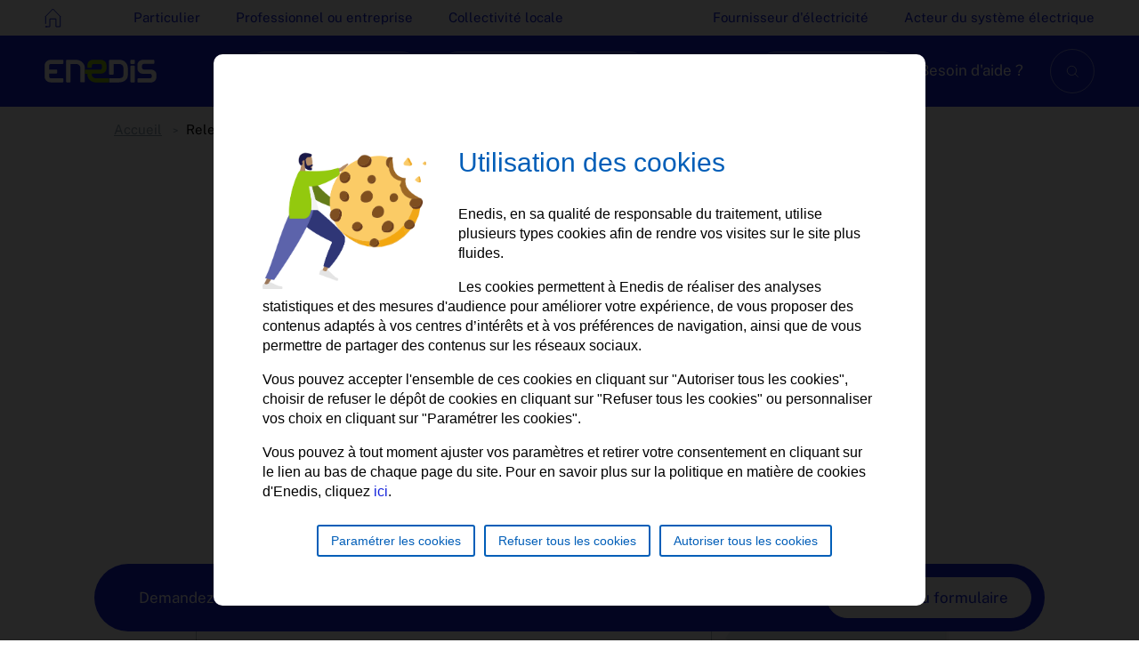

--- FILE ---
content_type: text/html; charset=UTF-8
request_url: https://www.enedis.fr/faire-le-releve-en-ligne
body_size: 23666
content:

<!DOCTYPE html>
<html lang="fr" dir="ltr" prefix="og: https://ogp.me/ns#">
    <head>
                    <script src="https://cdn.tagcommander.com/4557/tc_ENEDIS_21.js"></script>
        
        <meta charset="utf-8" />
<meta name="description" content="Le relevé de compteur électrique a pour principal objectif de vous permettre de payer au plus juste votre consommation/production d’électricité. Grâce à cette information, votre fournisseur d’électricité peut établir des factures sur la base de vos consommations réelles." />
<meta name="keywords" content="," />
<link rel="canonical" href="https://www.enedis.fr/faire-le-releve-en-ligne" />
<link rel="image_src" href="https://www.enedis.fr/sites/default/files/images/2022-10/_DSC2923.jpg" />
<meta property="og:site_name" content="Enedis" />
<meta property="og:url" content="https://www.enedis.fr/faire-le-releve-en-ligne" />
<meta property="og:title" content="Relevé de compteur | Enedis" />
<meta property="og:description" content="Le relevé de compteur électrique a pour principal objectif de vous permettre de payer au plus juste votre consommation/production d’électricité. Grâce à cette information, votre fournisseur d’électricité peut établir des factures sur la base de vos consommations réelles." />
<meta property="og:updated_time" content="2025-09-08T15:35:38+0200" />
<meta name="twitter:card" content="summary" />
<meta name="twitter:description" content="Le relevé de compteur électrique a pour principal objectif de vous permettre de payer au plus juste votre consommation/production d’électricité. Grâce à cette information, votre fournisseur d’électricité peut établir des factures sur la base de vos consommations réelles." />
<meta name="twitter:title" content="Relevé de compteur | Enedis" />
<meta name="MobileOptimized" content="width" />
<meta name="HandheldFriendly" content="true" />
<meta name="viewport" content="width=device-width, initial-scale=1.0" />
<style>body .block_contact_reference-default__block-reference { background-color: rgba(147,201,14,1) !important; }</style>
<link rel="icon" href="/themes/custom/enedis_theme/favicon.ico" type="image/vnd.microsoft.icon" />

        <title>Relevé de compteur - Enedis</title>
        <link rel="stylesheet" media="all" href="/sites/default/files/css/optimized/css_LIOj9oOiCRjvy78w4Wbht7Gn8IZt-6NOFKPpOp2Yl1U.xTu8-A0pOTJdw5uuZL43wQa3v1KRGhARA52d5XgRa5Q.css?VersionId=90HeyprYMFD27bm4RCEZdIYWFJhGG2Qv?t8ebs1" />
<link rel="stylesheet" media="all" href="/sites/default/files/css/optimized/css_YRVvPA9U5NM4hR7iZOOYmipRqFJjPk4WeXp-fo5K4pM.7OXG72VYRnLM9qk7UjIYL3RCVu_8uZ4GXGKkn-Gk34k.css?VersionId=c4.wf_P6eXopW6oQsSf6Zw_Fr5aLcv7C?t8ebs1" />
<link rel="stylesheet" media="all" href="/sites/default/files/css/optimized/css_IEoPSCC3FRcvidSfdNuX_IPsIbFDV2C8uU2eCvRP2Ac.WFbrgy1j0j5oixPsMaQrY7ASgKnDkOTFmvuQ6JSbh0s.css?VersionId=YMiVwCQohAYGi3eC7B1OLqZ_HJ9xVYiD?t8ebs1" />
<link rel="stylesheet" media="all" href="/sites/default/files/css/optimized/css_haiGXFiS9x6zzPh0zaqqE30eWXGSFwXlvNMC4sUGqb8.GYSHIvuOyHtWrDFKahzKwt8HwgBvQ1bRnApcjyA8HQU.css?VersionId=AkFi2pn9fwXZBtG5NMkFAUnhMWrd0j1S?t8ebs1" />
<link rel="stylesheet" media="all" href="/sites/default/files/css/optimized/css_L3xHheTm0nm1fs8BPQ0qwfrHaHe-0WoxCjzcKewMzp8.6V6LvHBhs3apdIsVGqMyzPykkrCzra-xzfETWIcBLjc.css?VersionId=SuRoqTdVZX_a6tGoxpud7gFYujpymbgt?t8ebs1" />
<link rel="stylesheet" media="all" href="/sites/default/files/css/optimized/css_InPPhLnSeiv4NZcu3trt-f8fMV5OJR6gZYFz719S7ZE.CGKFUT7hi_jtnA2R2Z_FHDR5A95Vhk0KgQ9B7X3UTOo.css?VersionId=Ug_ZvE.BUGUqibj9_G75HlhZhm9BBDq4?t8ebs1" />
<link rel="stylesheet" media="all" href="/sites/default/files/css/optimized/css_MMS88MVOQn8CWXW7E2dV8vaXTG1jAfyy9020bMRu9kw.uuVNk9HsAtjXlFPGX2-PwHbcgT5XJYaTOG5rt3qXKBk.css?VersionId=QxGh69t2LV2CO5PBU7.jLYr7KgtocWZ9?t8ebs1" />
<link rel="stylesheet" media="all" href="/sites/default/files/css/optimized/css_HtHnvlyNHkALC-n1NLtcQY7PpMoWOccyT-Ajqsh7pqE.2d4Qm2FjKZqwfQz1CUdCRF8_CFZtfoZxr_LNAgZzoOs.css?VersionId=nLgPbvIWMIRHyytz8mk13.bjJd5opkPT?t8ebs1" />
<link rel="stylesheet" media="all" href="/sites/default/files/css/optimized/css_mVfR9TdWzS245VhNXuFyCkSFa1egq95teAI77eWs120.ZvK4InP9UT91aHz9g5PkLw6K4qvc7z96nChw4vB-zao.css?VersionId=nRMlGIjnaRACL3O2lF6fxYeTumqyu48j?t8ebs1" />
<link rel="stylesheet" media="all" href="/sites/default/files/css/optimized/css_sRKdVnqkoEiEBHElnB-yExctIQkYQCFndbl4nt8Eows.ym8rPN5AJToS9sLOwPHVqnnjGCCgmuxbWFWPa6KcrvA.css?VersionId=Pcdm_JLNBmGODL7JwJ9IFF0UUIL3_Elb?t8ebs1" />
<link rel="stylesheet" media="all" href="/sites/default/files/css/optimized/css_BKNTbuhlcG3J6tR8ta8qWz8LU28hejf7rwsEGCT6yKU.5L0BM4ciOd192B-A_pfjycJ3Qbr5yXlMvAtF9mgnTAM.css?VersionId=XADIPLjAvJpNby7TQdF4MyCymnIZffNf?t8ebs1" />
<link rel="stylesheet" media="all" href="/sites/default/files/css/optimized/css_AyU1QuF4nU63zlvrYKR-sudndvmXpceM7ash3PkRxBQ.GJQe9YLZUP32_sl199UwV6ZJuXZPpv8b_LJgJ1w7tJA.css?VersionId=Yi2UhtxlwbFvCk0BfPDTxEXduR4evFg7?t8ebs1" />
<link rel="stylesheet" media="all" href="/sites/default/files/css/optimized/css_Hh97kd64386A8ohFLhVzpmh2KAXTdquk6TB3pbEVP9Y.2Y0glFoEDaWL-gqPXFXiEQjSzZU16RTrK8NcPnHjCVk.css?VersionId=wVTzhSdcxfLsYlWDWvED6ZZyT4ILXheJ?t8ebs1" />
<link rel="stylesheet" media="all" href="/sites/default/files/css/optimized/css_eXbkXmrx6Rkr9MZs3ScK0QQfZ0x8DRCQgxljL1RX2Hg.Wte_E8EYR9HJGavLAkvWiJIxhR1lKaW-u9unk9LuRFg.css?VersionId=.BkhHwvMi6JiUbE0L.m0Ts7QW66_UYJi?t8ebs1" />
<link rel="stylesheet" media="all" href="/sites/default/files/css/optimized/css_5HKedHA69rGOGY85Aha65nO_qHTLtPM4RQWqJozUUn8.PpALC6xYIsD0qeEamSofnNOUxtWtlm_8liq_acSiH_0.css?VersionId=WU4d1h83vEO2.3PFDBBZJHyJsrpY1oN.?t8ebs1" />
<link rel="stylesheet" media="all" href="/sites/default/files/css/optimized/css_o2669-cP5i6PPhNnuzqDvKjpeTKcvrohuzQkkVFMf4s.bdIpa5w-SpPt0JhBe2BKtYBJVeQyX8LVbCrl18AGKuc.css?VersionId=vLjblcmFOXC8A2e.vbG7jwYTr6K7N8pZ?t8ebs1" />
<link rel="stylesheet" media="all" href="/sites/default/files/css/optimized/css_Dn1a_qBUicTCUkffqDX9aJJ3ciuPEa3qzyopfjgTeyw.4jrqS993i-CXxXpoxY3l5duxg49v1nkaG2KOnL1uorY.css?VersionId=_YIdzwIxiXwUriR7gQvrmdxYXAEh2rYY?t8ebs1" />
<link rel="stylesheet" media="all" href="/sites/default/files/css/optimized/css_1ZZ8G4URJPyKYbMvSmJchj0XNsR7pCHya2OB7uax-DQ.T4g2yltHcHxOzJBocexFfqc8wr-eWwk6sOo17bveO-U.css?VersionId=MxMCE_GM54KGnpgxXEff0iuH5vg5rNHc?t8ebs1" />
<link rel="stylesheet" media="all" href="/sites/default/files/css/optimized/css_1Q2TNYprmbCShn1jkpSkAj8aGuMuDh3_OvG_zJKW_o0.s9W--BgqmL57H8mLjLcQdtvXPkNrRywn-8vB5AhH7zs.css?VersionId=8KPODcuaPa1TkUvnmssgJgQu0wUBBgiX?t8ebs1" />
<link rel="stylesheet" media="all" href="/sites/default/files/css/optimized/css_iWFYjNqGFVEYDNmb_5nUNHDdfpBMs16J21EKbjTea_M.7dmKCoVjjphzF_QHjUrGSin0EkG7ruTJh1Z7_66OzRg.css?VersionId=i8dmShVmcGJPd5i1D8Hw5KnthvlFZFx9?t8ebs1" />
<link rel="stylesheet" media="all" href="/sites/default/files/css/optimized/css_AvpfqAKib0rV4dioV1qM7Mvdmdb2dUSOTnPauBgcNoQ.2Ww31NbYW6a2eQHmUfAmS9_RJvbKEmPlS7Z1PGwVC0I.css?VersionId=_xzhpzXf5ri4zcVjnZVk.Uhax_zlq7s8?t8ebs1" />
<link rel="stylesheet" media="all" href="/sites/default/files/css/optimized/css_WXVbw5T34fFfF80CKS95aORXktTzy7xwXpTTUCSq5Ns.qBMx-2fGOBdrxINuOajw2MPY7GrSwFUPR5qy96gEXLo.css?VersionId=uLQ6Fk.SfqlyZAZKjlmO7cPU37CD1vpR?t8ebs1" />
<link rel="stylesheet" media="all" href="/sites/default/files/css/optimized/css_94RJefOXa3gZcHWavyNjmPsI91AohsocKm5bzAxIMlw.cLUDqtKp6ffaoePHSwUeHsOudrolZJobol7t3jN2FBY.css?VersionId=FvBIBqCAif18xwho_OgLT25dET03bPWs?t8ebs1" />
<link rel="stylesheet" media="all" href="/sites/default/files/css/optimized/css_-l5MS7Q6HaBF0VFEM8kRFH4YaPX-EwvG2mpXzpfk3c0.fHSgStLDr7sq_A--irfhbzZF02AA0Tu1dIORWhDm71E.css?VersionId=W2A.E0RWsPQ8fuBDLXwHf8vXqLGEZxvI?t8ebs1" />
<link rel="stylesheet" media="all" href="/sites/default/files/css/optimized/css_NXD7tqyi6uypxpe5WxKgi3EyJfIvpLQLdekOnz9NBwA._Y9xQVZvBFvPM97JzIEbS6BiHoF2OntYruNJZFBubqs.css?VersionId=SAWHDaklPw0HmARnS01q3MCVdyHA7LTA?t8ebs1" />
<link rel="stylesheet" media="all" href="/sites/default/files/css/optimized/css_WUCiPuyyNdR-wDrW7NXI0bY9HAgt_8pHbKdOQWYDyNg.bYf6V6_6sdNs9_jPgrFyeZDWzR_JVJqYqh1EApqW_Z8.css?VersionId=7IR33abo2cgIWP_Vux23B8jodQTLCW6r?t8ebs1" />
<link rel="stylesheet" media="all" href="/sites/default/files/css/optimized/css_X8xVNUHZprK2lGGcTYH8NpcS5QNhayvX9YqtVqQB8Z8.liBVm3MTemly1D6xVdrtN77He436ixboJxrj_vB0uss.css?VersionId=duhthcrX8aVnFoy4z.1scNNzPyBt1W4q?t8ebs1" />
<link rel="stylesheet" media="all" href="/sites/default/files/css/optimized/css_UsqVndlUyQlGaxSRHdhPPaBrjTApIFw0tE5C1ciEyzY.FdatTf20PQr_rWg-cAKfl6j4_IY3oohFAJ7gVC3M34E.css?VersionId=fbb8bTuIieN4S.Pd9Z.gV8YDJOCdGG_L?t8ebs1" />
<link rel="stylesheet" media="all" href="/sites/default/files/css/optimized/css_Vl5J0FUPT2BVk4WvNCwd6g6hsQC89Euxf0YgCROXiUg.eaaLKOWszTgEQjVU22KynLsh6sGo9rBxCppx1rl1j5Y.css?VersionId=lrmAJWNrmfk3vpOFlQIAZ6mJKLVnvMCJ?t8ebs1" />
<link rel="stylesheet" media="all" href="/sites/default/files/css/optimized/css_YYbz6vs919ZDdMw8jSt2RjnMkLGPVmVrr5FJLAwdSk0.i42PD91glMZ2JrFAWYTdOmxENeH7eWbg6kgEsTKEfXs.css?VersionId=gRF8JJrH_v_iyTG9X3CuLWams_WKCyAa?t8ebs1" />
<link rel="stylesheet" media="all" href="/sites/default/files/css/optimized/css_UfTC_0Q4cVU00HpErJ2doZXZC8ryjPbHoEKKLfuAh0U.nHtYu7bGamepsD6YPVVpwD0GWWq7msVBobvBrOXM6uw.css?VersionId=Pg2MDHX.46v2pkzutZu8d.5scy1Iv_d6?t8ebs1" />

        

        <link rel="shortcut icon" href="/themes/custom/enedis_theme/assets/images/apple-touch-icon/favicon.ico" type="image/x-icon"/>
        <link rel="apple-touch-icon" href="/themes/custom/enedis_theme/assets/images/apple-touch-icon/maskable_icon.png"/>
        <link rel="manifest" href="/themes/custom/enedis_theme/manifest.json">
    </head>

    <body class="page-entity-type-node-id-909 page-entity-type-node page-bundle-page">
        <div class="container visually-hidden" id="top-pager">
            <span
                aria-live="polite" role="status" class="see-more-results js-aria-document sr-only">            </span>
        </div>

        <a href="#main-content" class="visually-hidden focusable">Aller au contenu principal</a>

        
          <div class="dialog-off-canvas-main-canvas" data-off-canvas-main-canvas>
    <div class="layout-container ">
    
<header class="header--over__container " role="banner">
    <div class="container-xl grid-12">
        <div class="header__logo">
            <a  href="/index" aria-label="Enedis - Aller à la page d&#039;accueil" title="Enedis - Aller à la page d&#039;accueil" rel="home" onclick="javascript:return tC.event.click_atinternet(this,{'ENV_WORK':'prod','niveau_2':'1','chapitre_1':'header','page':'retour_home','type':'navigation'});">
                <svg aria-hidden="true" width="19" height="22" fill="none" xmlns="http://www.w3.org/2000/svg"><path d="M17.66 9.46V21h-4.756v-8.78H6.04V21H1.284" stroke="#1423DC" stroke-linecap="round" stroke-linejoin="round"/><path d="M1.284 17.842V9.459" stroke="#1423DC" stroke-miterlimit="10"/><path d="M1.284 9.46 9.472 1l8.188 8.46" stroke="#1423DC" stroke-miterlimit="10" stroke-linecap="round"/><path d="M2.979 21H1.284" stroke="#1423DC" stroke-miterlimit="10"/></svg>
            </a>
        </div>

        <div id="block-menuheaderblock">
  
    
      <nav class="menu-nav  js-dropdown only-mobile">
  <button class="js-dropdown__button">Je suis</button>
  <ul class="menu-nav__list js-dropdown__content">
          <li class="menu-nav__item">
        <a onclick="javascript:return tC.event.click_atinternet(this,{&#039;ENV_WORK&#039;:&#039;prod&#039;,&#039;niveau_2&#039;:&#039;1&#039;,&#039;chapitre_1&#039;:&#039;header&#039;,&#039;page&#039;:&#039;particulier&#039;,&#039;type&#039;:&#039;navigation&#039;});" href="/particulier" class="over--menu-nav__button" aria-label="Particulier">Particulier</a>

      </li>
          <li class="menu-nav__item">
        <a onclick="javascript:return tC.event.click_atinternet(this,{&#039;ENV_WORK&#039;:&#039;prod&#039;,&#039;niveau_2&#039;:&#039;1&#039;,&#039;chapitre_1&#039;:&#039;header&#039;,&#039;page&#039;:&#039;professionnel_ou_entreprise&#039;,&#039;type&#039;:&#039;navigation&#039;});" href="/professionnel-ou-entreprise" class="over--menu-nav__button" aria-label="Professionnel ou entreprise">Professionnel ou entreprise</a>

      </li>
          <li class="menu-nav__item">
        <a onclick="javascript:return tC.event.click_atinternet(this,{&#039;ENV_WORK&#039;:&#039;prod&#039;,&#039;niveau_2&#039;:&#039;1&#039;,&#039;chapitre_1&#039;:&#039;header&#039;,&#039;page&#039;:&#039;collectivite_locale&#039;,&#039;type&#039;:&#039;navigation&#039;});" href="/collectivite-locale" class="over--menu-nav__button" aria-label="Collectivité locale">Collectivité locale</a>

      </li>
          <li class="menu-nav__item">
        <a onclick="javascript:return tC.event.click_atinternet(this,{&#039;ENV_WORK&#039;:&#039;prod&#039;,&#039;niveau_2&#039;:&#039;1&#039;,&#039;chapitre_1&#039;:&#039;header&#039;,&#039;page&#039;:&#039;fournisseur_delectricite&#039;,&#039;type&#039;:&#039;navigation&#039;});" href="/fournisseur-delectricite" class="over--menu-nav__button" aria-label="Fournisseur d&#039;électricité">Fournisseur d'électricité</a>

      </li>
          <li class="menu-nav__item">
        <a onclick="javascript:return tC.event.click_atinternet(this,{&#039;ENV_WORK&#039;:&#039;prod&#039;,&#039;niveau_2&#039;:&#039;1&#039;,&#039;chapitre_1&#039;:&#039;header&#039;,&#039;page&#039;:&#039;acteur_du_systeme_electrique&#039;,&#039;type&#039;:&#039;navigation&#039;});" href="/acteur-du-systeme-electrique" class="over--menu-nav__button" aria-label="Acteur du système électrique">Acteur du système électrique</a>

      </li>
      </ul>
</nav>

 <a href="/panne-et-interruption" class="button--radius button--radius--turquoise">Coupure d&#039;électricité ?</a>
  </div>

    </div>
</header>

<div class="header__sticky ">
    <div class="header__wrapper">
        <div class="header__container">
            

<div id="block-menuburgerblock" id="block-menuburgerblock" class="menu-burger-block">
    
    
            <div class="header__menu-burger-wrapper">
    <button type="button" class="header__menu-burger js-header__menu-burger" onclick="javascript:return tC.event.click_atinternet(this,{&#039;ENV_WORK&#039;:&#039;prod&#039;,&#039;niveau_2&#039;:&#039;1&#039;,&#039;chapitre_1&#039;:&#039;header&#039;,&#039;page&#039;:&#039;menu_burger&#039;,&#039;type&#039;:&#039;action&#039;});">
        <svg aria-hidden="true" width="18" height="12" fill="none" xmlns="http://www.w3.org/2000/svg"><path d="M1 1h16M1 6.23816h16M1 11.4762h16" stroke="#fff" stroke-miterlimit="10" stroke-linecap="round"/></svg>
    </button>
</div>

    </div>

            <div class="header__logo">
                <a class="header__logo-link"  href="/index" aria-label="Enedis - Aller à la page d'accueil" title="Enedis - Aller à la page d'accueil" rel="home" onclick="javascript:return tC.event.click_atinternet(this,{'ENV_WORK':'prod','niveau_2':'1','chapitre_1':'header','page':'logo','type':'navigation'});">
                    <svg aria-hidden="true" version="1.1" xmlns="http://www.w3.org/2000/svg" xmlns:xlink="http://www.w3.org/1999/xlink" x="0px" y="0px" viewbox="0 0 236.9 47.9" style="enable-background:new 0 0 236.9 47.9;" xml:space="preserve" width="149" height="30">
    <path fill="#1423DC" d="M66.7,8.7c4.9,0,9,3.8,9,8.3v29.1c0,0.9,0.8,1.6,1.7,1.5h6.1c0.9,0,1.7-0.6,1.7-1.5V17C85.1,7.6,76.9,0,66.7,0 H47.1c-0.9,0-1.6,0.8-1.5,1.7v44.3c0,0.9,0.6,1.7,1.5,1.7h6.5c0.9,0,1.6-0.8,1.5-1.7V8.7H66.7z M13.4,8.7h25c0.9,0,1.6-0.6,1.7-1.5 V1.5c0-0.9-0.8-1.5-1.6-1.5H13.2C6.2,0,0.4,5.2,0.4,11.7v24.2c0,6.5,5.7,11.8,12.8,11.8h25.2c0.9,0,1.6-0.6,1.7-1.5v-5.7 c0-0.9-0.8-1.5-1.7-1.5h-25c-1.8,0-3.3-1.4-3.4-3.2v-6.7H25c0.9,0,1.6-0.6,1.7-1.5V22c0-0.9-0.8-1.5-1.7-1.5H10v-8.8 C10,10.1,11.6,8.7,13.4,8.7z M236.4,31.2v-1.4c-0.5-5.3-6-9.3-11.7-9.3h-14.6c-2.4-0.1-4.3-2.1-4.2-4.5v-3.2 c0.1-2.4,2.1-4.3,4.5-4.2h19.9c0.7,0,1.3-0.4,1.6-1c0.1-0.2,0.1-0.3,0.1-0.5V1.5c0-0.9-0.8-1.6-1.7-1.5h-22.2 c-6.5,0-11.8,4.9-11.8,10.9v6.8c0,6.5,4.9,11.7,10.9,11.7h15.5c2.4,0.1,4.2,2.1,4.1,4.5v1.1c-0.1,2.4-2.1,4.3-4.5,4.2h-24.3 c-0.7,0-1.3,0.4-1.6,1.1c-0.1,0.2-0.1,0.3-0.1,0.5v5.6c0,0.9,0.8,1.6,1.7,1.5h26.7c6.5,0,11.7-4.9,11.7-10.9L236.4,31.2L236.4,31.2z M158.7,0H138c-0.9,0.1-1.6,0.8-1.5,1.7v28c0,0.9,0.6,1.7,1.5,1.7h6.5c0.9,0,1.6-0.8,1.5-1.7v-21h11.7c4.9,0,9,3.7,9,8.3v15.3 c0,4.6-4,6.7-9,6.7h-21.1v8.7h21.1c10.2,0,18.4-6,18.4-15.3V16.9C175.9,7.5,168.2-0.1,158.7,0z"/>
    <path class="green" fill="#93C90E" d="M108.9,39c-4.9,0-9-3.7-9-8.3v-1.5h19.1c6.6,0,12-5,12-11.1v-7.1C131,5,125.7,0,119.1,0h-16.6 c-0.9,0-1.9,0-2.8,0.2c-5.3,1-9.1,5.6-9.2,10.9v4.2c0,0.9,0.6,1.7,1.5,1.7h6.5c0.9-0.1,1.6-0.8,1.5-1.7v-2.6c0.1-2.2,2-4,4.2-3.9 h13.1c2.2-0.1,4.1,1.6,4.2,3.9v4.2c-0.1,2.2-2,4-4.2,3.9H85.1v8.7h5.5v1.5c0,9.4,8.3,16.9,18.4,16.9h27.5v-8.7L108.9,39z"/>
    <path fill="#1423DC" d="M191,30V14.1c0-0.9-0.6-1.7-1.5-1.7H183c-0.9,0-1.6,0.8-1.5,1.7V46c0,0.9,0.6,1.7,1.5,1.7h6.5 c0.9,0,1.6-0.8,1.5-1.7C191,46,191,30,191,30z M191,3.6V1.7c0-0.9-0.6-1.7-1.5-1.7H183c-0.9,0-1.6,0.8-1.5,1.7V7 c0,0.9,0.6,1.7,1.5,1.7h6.5c0.9,0,1.6-0.8,1.5-1.7V3.6z"/>
</svg>
                </a>
            </div>
            <div class="header__menu">
                

                <div class="header__menu-container">
                                            <div class="menu js-menu">
                                                    
                                                        <div id="block-menunavblock">
  
    
      <nav class="menu-nav ">
    <ul class="menu-nav__list">
                    <li class="menu-nav__item ">
                <button onclick="javascript:return tC.event.click_atinternet(this,{&#039;ENV_WORK&#039;:&#039;prod&#039;,&#039;niveau_2&#039;:&#039;1&#039;,&#039;chapitre_1&#039;:&#039;header&#039;,&#039;page&#039;:&#039;menu_corporate&#039;,&#039;type&#039;:&#039;action&#039;});" data-menu="block-menucorporateblock" class="js-menu-nav__button nav-link-button" type="button" aria-expanded="false"><svg aria-hidden="true" width="25" height="25" fill="none" xmlns="http://www.w3.org/2000/svg"><path d="M5 7h16M5 12.238h16M5 17.476h16" stroke="#fff" stroke-miterlimit="10" stroke-linecap="round"/></svg>Découvrir Enedis</button>

            </li>
                    <li class="menu-nav__item ">
                <a onclick="javascript:return tC.event.click_atinternet(this,{&#039;ENV_WORK&#039;:&#039;prod&#039;,&#039;niveau_2&#039;:&#039;1&#039;,&#039;chapitre_1&#039;:&#039;header&#039;,&#039;page&#039;:&#039;coupure_delectricite&#039;,&#039;type&#039;:&#039;navigation&#039;});" data-menu="block-menucorporateblock" class="nav-link-button" href="/panne-et-interruption"><svg aria-hidden="true" width="21" height="21" viewBox="0 0 21 21" fill="none" xmlns="http://www.w3.org/2000/svg">
<path d="M9.33333 11.6538V18L14 9.34615H11.6667V3L7 11.6538H9.33333Z" stroke="white" stroke-linejoin="bevel"/>
<circle cx="10.5" cy="10.5" r="9.5" stroke="white" stroke-linejoin="bevel"/>
<path d="M4 4L17 17" stroke="white" stroke-linejoin="bevel"/>
</svg>Coupure d'électricité ?</a>

            </li>
                    <li class="menu-nav__item push-right">
                <a onclick="javascript:return tC.event.click_atinternet(this,{&#039;ENV_WORK&#039;:&#039;prod&#039;,&#039;niveau_2&#039;:&#039;1&#039;,&#039;chapitre_1&#039;:&#039;header&#039;,&#039;page&#039;:&#039;mon_compte&#039;,&#039;type&#039;:&#039;exit&#039;});" class="monCompte nav-link-button " href="https://mon-compte-client.enedis.fr"><svg aria-hidden="true" width="25" height="25" viewBox="0 0 25 25" fill="none" xmlns="http://www.w3.org/2000/svg">
<g clip-path="url(#clip0_5960_58156)">
<path d="M3.71662 8.29578C1.79497 13.091 3.84934 18.6132 8.54669 20.9502C13.244 23.2872 18.8936 21.5907 21.5596 17.1649" stroke="white" stroke-linejoin="round"/>
<path d="M4.44373 6.83591C7.10402 2.4158 12.7535 0.713534 17.4509 3.04477C22.1482 5.37601 24.2026 10.9156 22.2867 15.6992" stroke="white" stroke-linejoin="round"/>
<path d="M13.0016 15.0818C15.3409 15.0818 17.2373 13.1855 17.2373 10.8463C17.2373 8.50712 15.3409 6.61084 13.0016 6.61084C10.6623 6.61084 8.76587 8.50712 8.76587 10.8463C8.76587 13.1855 10.6623 15.0818 13.0016 15.0818Z" stroke="white" stroke-linejoin="round"/>
<path d="M6.26715 19.3924C8.17148 18.042 10.4971 17.2572 13.0016 17.2572C15.506 17.2572 17.8316 18.042 19.736 19.3866" stroke="white" stroke-linejoin="round"/>
</g>
<defs>
<clipPath id="clip0_5960_58156">
<rect width="25" height="25" fill="white"/>
</clipPath>
</defs>
</svg>Mon compte</a>

            </li>
                    <li class="menu-nav__item ">
                <a href="/aide-contact" onclick="javascript:return tC.event.click_atinternet(this,{&#039;ENV_WORK&#039;:&#039;prod&#039;,&#039;niveau_2&#039;:&#039;1&#039;,&#039;chapitre_1&#039;:&#039;header&#039;,&#039;page&#039;:&#039;besoin_daide&#039;,&#039;type&#039;:&#039;navigation&#039;});" class="nav-link-text help-mobile" aria-label="Besoin d&#039;aide ?">Besoin d'aide ?</a>

            </li>
                    <li class="menu-nav__item ">
                <button onclick="javascript:return tC.event.click_atinternet(this,{&#039;ENV_WORK&#039;:&#039;prod&#039;,&#039;niveau_2&#039;:&#039;1&#039;,&#039;chapitre_1&#039;:&#039;header&#039;,&#039;page&#039;:&#039;recherche&#039;,&#039;type&#039;:&#039;action&#039;});" data-menu="search-block" class="js-menu-nav__button nav-link-icon search-btn" type="button" aria-label="Recherche" aria-expanded="false"><svg aria-hidden="true" width="26" height="26" viewBox="0 0 26 26" fill="none" xmlns="http://www.w3.org/2000/svg">
<path d="M16.5 16.5L22.5 22.5" stroke="white" stroke-linejoin="bevel"/>
<circle cx="11.3235" cy="11.3235" r="7.82353" stroke="white" stroke-linejoin="bevel"/>
</svg></button>

            </li>
            </ul>
</nav>

  </div>


                                                        <div class="menu-contents menu-contents-menu ">
                                <ul class="menu-contents__list">
                                                                            <li class="menu-contents__item js-menu-contents__item" data-menu-id="block-menucorporateblock">
                                            <div class="menu-contents__item--row">
                                                <div id="block-menucorporateblock">
  
    
      <div class="corporate" id="corporate">
  <ul class="corporate__list">
          <li class="corporate__column corporate__column--menu-enedis"><ul class="menu-enedis__list"><li class="menu-enedis__item"><a href="/nous-connaitre" onclick="javascript:return tC.event.click_atinternet(this,{&#039;ENV_WORK&#039;:&#039;prod&#039;,&#039;niveau_2&#039;:&#039;1&#039;,&#039;type&#039;:&#039;navigation&#039;,&#039;chapitre_1&#039;:&#039;header&#039;,&#039;chapitre_2&#039;:&#039;menu_corporate&#039;,&#039;page&#039;:&#039;nous_connaitre&#039;});" class="menu-enedis__link">Nous connaître</a></li><li class="menu-enedis__item"><a href="/nos-missions" onclick="javascript:return tC.event.click_atinternet(this,{&#039;ENV_WORK&#039;:&#039;prod&#039;,&#039;niveau_2&#039;:&#039;1&#039;,&#039;type&#039;:&#039;navigation&#039;,&#039;chapitre_1&#039;:&#039;header&#039;,&#039;chapitre_2&#039;:&#039;menu_corporate&#039;,&#039;page&#039;:&#039;nos_missions&#039;});" class="menu-enedis__link">Nos missions</a></li><li class="menu-enedis__item"><a href="/reussir-la-transition-ecologique" onclick="javascript:return tC.event.click_atinternet(this,{&#039;ENV_WORK&#039;:&#039;prod&#039;,&#039;niveau_2&#039;:&#039;1&#039;,&#039;type&#039;:&#039;navigation&#039;,&#039;chapitre_1&#039;:&#039;header&#039;,&#039;chapitre_2&#039;:&#039;menu_corporate&#039;,&#039;page&#039;:&#039;reussir_la_transition_ecologique&#039;});" class="menu-enedis__link">Réussir la transition écologique</a></li><li class="menu-enedis__item"><a href="/sengager-pour-le-collectif" class="menu-enedis__link" onclick="javascript:return tC.event.click_atinternet(this,{&#039;ENV_WORK&#039;:&#039;prod&#039;,&#039;niveau_2&#039;:&#039;1&#039;,&#039;type&#039;:&#039;navigation&#039;,&#039;chapitre_1&#039;:&#039;header&#039;,&#039;chapitre_2&#039;:&#039;menu_corporate&#039;,&#039;page&#039;:&#039;sengager_pour_le_collectif&#039;});">S&#039;engager pour le collectif</a></li><li class="menu-enedis__item"><a href="/construire-demain" onclick="javascript:return tC.event.click_atinternet(this,{&#039;ENV_WORK&#039;:&#039;prod&#039;,&#039;niveau_2&#039;:&#039;1&#039;,&#039;type&#039;:&#039;navigation&#039;,&#039;chapitre_1&#039;:&#039;header&#039;,&#039;chapitre_2&#039;:&#039;menu_corporate&#039;,&#039;page&#039;:&#039;construire_demain&#039;});" class="menu-enedis__link">Construire demain</a></li></ul></li>
          <li class="corporate__column corporate__column--menu-magazine"></li>
          <li class="corporate__column corporate__column--menu-services"><ul class="services__list"><li class="services__item"><a href="/hub-carriere" onclick="javascript:return tC.event.click_atinternet(this,{&#039;ENV_WORK&#039;:&#039;prod&#039;,&#039;niveau_2&#039;:&#039;1&#039;,&#039;type&#039;:&#039;navigation&#039;,&#039;chapitre_1&#039;:&#039;header&#039;,&#039;chapitre_2&#039;:&#039;menu_corporate&#039;,&#039;page&#039;:&#039;espace_offres_demploi&#039;});" class="services__link"><img src="/sites/default/files/pictos/2023-11/espace-candidats.svg?VersionId=dx8sCpYO9Zx7qISEGvUDHFZnUifbM_2g" alt="Espace offres d'emploi">Espace offres d'emploi</a></li><li class="services__item"><a href="/medias" class="services__link" onclick="javascript:return tC.event.click_atinternet(this,{&#039;ENV_WORK&#039;:&#039;prod&#039;,&#039;niveau_2&#039;:&#039;1&#039;,&#039;type&#039;:&#039;navigation&#039;,&#039;chapitre_1&#039;:&#039;header&#039;,&#039;chapitre_2&#039;:&#039;menu_corporate&#039;,&#039;page&#039;:&#039;espace_presse&#039;});"><img src="/sites/default/files/pictos/2023-11/espace-presse.svg?VersionId=FtB9atg5dvprErvwgMCxBGNmN7KrkgTd" alt="Espace presse">Espace presse</a></li><li class="services__item"><a href="/magazine" onclick="javascript:return tC.event.click_atinternet(this,{&#039;ENV_WORK&#039;:&#039;prod&#039;,&#039;niveau_2&#039;:&#039;1&#039;,&#039;type&#039;:&#039;navigation&#039;,&#039;chapitre_1&#039;:&#039;header&#039;,&#039;chapitre_2&#039;:&#039;menu_corporate&#039;,&#039;page&#039;:&#039;enedis_en_action&#039;});" class="services__link"><img src="/sites/default/files/pictos/2024-06/espace-enedis-en-action.svg?VersionId=INGiVbxkaCZZObVpnjs96zWc7Vpyrt.e" alt="Enedis en action">Enedis en action</a></li><li class="services__item"><a href="/espace-prestataires" onclick="javascript:return tC.event.click_atinternet(this,{&#039;ENV_WORK&#039;:&#039;prod&#039;,&#039;niveau_2&#039;:&#039;1&#039;,&#039;type&#039;:&#039;navigation&#039;,&#039;chapitre_1&#039;:&#039;header&#039;,&#039;chapitre_2&#039;:&#039;menu_corporate&#039;,&#039;page&#039;:&#039;espace_prestataires&#039;});" class="services__link"><img src="/sites/default/files/pictos/2023-11/espace-prestataires.svg?VersionId=TJissQ0rgR5Nxj8OVoqoaVJzh7YvlHis" alt="Espace prestataires">Espace prestataires</a></li><li class="services__item"><a href="/documents" onclick="javascript:return tC.event.click_atinternet(this,{&#039;ENV_WORK&#039;:&#039;prod&#039;,&#039;niveau_2&#039;:&#039;1&#039;,&#039;type&#039;:&#039;navigation&#039;,&#039;chapitre_1&#039;:&#039;header&#039;,&#039;chapitre_2&#039;:&#039;menu_corporate&#039;,&#039;page&#039;:&#039;documentation&#039;});" class="services__link"><img src="/sites/default/files/pictos/2023-10/picto-open-data.svg?VersionId=sAT.BcW46AdLPgzdfScQxvKOeWjSrt_Y" alt="Documentation">Documentation</a></li></ul></li>
      </ul>
</div>

  </div>

                                            </div>
                                        </li>
                                                                    </ul>
                            </div>
                        </div>
                    </div>
                </div>

                <button class="js-menu-nav__button nav-link-icon search-btn" type="button" aria-label="Que recherchez-vous ?" title="Que recherchez-vous ?" aria-expanded="false" aria-haspopup="dialog" role="button" onclick="javascript:return tC.event.click_atinternet(this,{'ENV_WORK':'prod','niveau_2':'1','chapitre_1':'header','page':'recherche','type':'action'});" onkeydown="if (event.key === 'Enter' || event.key === ' ') event.preventDefault();">
                    <svg aria-hidden="true" width="26" height="26" viewBox="0 0 26 26" fill="none" xmlns="http://www.w3.org/2000/svg">
<path d="M16.5 16.5L22.5 22.5" stroke="white" stroke-linejoin="bevel"/>
<circle cx="11.3235" cy="11.3235" r="7.82353" stroke="white" stroke-linejoin="bevel"/>
</svg>
                </button>
            </div>
        </div>
        <div class="scroll-indicator">
            <span class="scroll-indicator-level"></span>
        </div>
    </div>

    <div class="menu-contents">
        <div class="menu-contents__item menu-contents__item--search js-menu-contents__item is-blue" data-menu-id="search-block">
            <section class="header__search">
                <div class="my-search" id="search-block">
                    <h2 class="my-search__title">Comment pouvons-nous vous aider ?</h2>
                    <p class="my-search__subtitle">Posez votre question, nous dénichons la réponse en un clic !</p>

                    <form class="search-form js-my-search-form-autocomplete" data-drupal-selector="search-form" action="/faire-le-releve-en-ligne" method="post" id="search-form" accept-charset="UTF-8">
  

<div class="js-form-item form-item form-type-textfield js-form-type-textfield form-item-text js-form-item-text form-no-label">
            

<label for="edit-text" class="visually-hidden">
        <span>Rechercher dans le site</span>
                    </label>
    
    
    
    <div class="input-wrapper">
  <input aria-label="Que recherchez-vous ?" title="Que recherchez-vous ?" placeholder="Que recherchez-vous ?" aria-describedby="search-description" role="combobox" aria-autocomplete="both" aria-owns="ui-id-1" class="form-search form-autocomplete form-text" data-drupal-selector="edit-text" data-autocomplete-path="/recherche/autocomplete" type="text" id="edit-text" name="text" value="" maxlength="128" />
</div>



    
    
    
    
    </div>
<div class="container search-container-button js-form-wrapper form-wrapper" data-drupal-selector="edit-actions" id="edit-actions">

<button role='button' type="button"  data-twig-suggestion="button" class="button reset js-reset hidden no-refresh js-form-submit form-submit" data-drupal-selector="edit-reset" id="edit-reset" name="op" value="" aria-label="Effacer le contenu" onkeydown="if (event.key === 'Enter' || event.key === ' ') event.preventDefault();">
    </button>


<button data-twig-suggestion="button" class="button submit form-submit js-form-submit" aria-label="Rechercher" disabled="" data-drupal-selector="edit-submit" type="submit" id="edit-submit" name="op" value="">
    </button>
</div>
<input data-drupal-selector="form-2ulwbhh3tbqnbtnrotskcnvviu-pwrlxi5sdo-pigde" type="hidden" name="form_build_id" value="form-2uLWBHH3TBQNbTnroTskcnVVIu_pWRLxI5SDO-PigdE" />
<input data-drupal-selector="edit-search-form" type="hidden" name="form_id" value="search_form" />

</form>


                    <div id="search-description" class="sr-only hidden">Lorsque des suggestions sont disponibles, utiliser les flèches haut et bas pour parcourir la liste et la touche entrée pour valider un choix</div>

                                                                <article class="my-search__keywords">
                            <h3 class="my-search__keywords__title">Besoin d'un coup de pouce ?</h3>
                            <p class="my-search__keywords__subtitle">Sélectionnez un des mots-clés les plus recherchés :</p>
                            <ul class="my-search__keywords__list">
                                                                    <li class="my-search__keywords__item">
                                        <a
                                            href="/recherche/facture"
                                            class="button--radius button--radius--border"
                                            aria-label="Voir tous les résultats pour  facture"
                                            onclick="javascript:return tC.event.click_atinternet(this,{&#039;ENV_WORK&#039;:&#039;prod&#039;,&#039;niveau_2&#039;:&#039;1&#039;,&#039;chapitre_1&#039;:&#039;header&#039;,&#039;chapitre_2&#039;:&#039;recherche&#039;,&#039;chapitre_3&#039;:&#039;suggestions_mots_cles&#039;,&#039;page&#039;:&#039;facture&#039;,&#039;type&#039;:&#039;navigation&#039;,&#039;keyword&#039;:&#039;facture&#039;});"
                                        >
                                            facture
                                        </a>
                                    </li>
                                                                    <li class="my-search__keywords__item">
                                        <a
                                            href="/recherche/raccordement"
                                            class="button--radius button--radius--border"
                                            aria-label="Voir tous les résultats pour  raccordement"
                                            onclick="javascript:return tC.event.click_atinternet(this,{&#039;ENV_WORK&#039;:&#039;prod&#039;,&#039;niveau_2&#039;:&#039;1&#039;,&#039;chapitre_1&#039;:&#039;header&#039;,&#039;chapitre_2&#039;:&#039;recherche&#039;,&#039;chapitre_3&#039;:&#039;suggestions_mots_cles&#039;,&#039;page&#039;:&#039;raccordement&#039;,&#039;type&#039;:&#039;navigation&#039;,&#039;keyword&#039;:&#039;raccordement&#039;});"
                                        >
                                            raccordement
                                        </a>
                                    </li>
                                                                    <li class="my-search__keywords__item">
                                        <a
                                            href="/recherche/coupure"
                                            class="button--radius button--radius--border"
                                            aria-label="Voir tous les résultats pour  coupure"
                                            onclick="javascript:return tC.event.click_atinternet(this,{&#039;ENV_WORK&#039;:&#039;prod&#039;,&#039;niveau_2&#039;:&#039;1&#039;,&#039;chapitre_1&#039;:&#039;header&#039;,&#039;chapitre_2&#039;:&#039;recherche&#039;,&#039;chapitre_3&#039;:&#039;suggestions_mots_cles&#039;,&#039;page&#039;:&#039;coupure&#039;,&#039;type&#039;:&#039;navigation&#039;,&#039;keyword&#039;:&#039;coupure&#039;});"
                                        >
                                            coupure
                                        </a>
                                    </li>
                                                                    <li class="my-search__keywords__item">
                                        <a
                                            href="/recherche/mon%20compte"
                                            class="button--radius button--radius--border"
                                            aria-label="Voir tous les résultats pour  mon compte"
                                            onclick="javascript:return tC.event.click_atinternet(this,{&#039;ENV_WORK&#039;:&#039;prod&#039;,&#039;niveau_2&#039;:&#039;1&#039;,&#039;chapitre_1&#039;:&#039;header&#039;,&#039;chapitre_2&#039;:&#039;recherche&#039;,&#039;chapitre_3&#039;:&#039;suggestions_mots_cles&#039;,&#039;page&#039;:&#039;mon_compte&#039;,&#039;type&#039;:&#039;navigation&#039;,&#039;keyword&#039;:&#039;mon_compte&#039;});"
                                        >
                                            mon compte
                                        </a>
                                    </li>
                                                                    <li class="my-search__keywords__item">
                                        <a
                                            href="/recherche/linky"
                                            class="button--radius button--radius--border"
                                            aria-label="Voir tous les résultats pour  linky"
                                            onclick="javascript:return tC.event.click_atinternet(this,{&#039;ENV_WORK&#039;:&#039;prod&#039;,&#039;niveau_2&#039;:&#039;1&#039;,&#039;chapitre_1&#039;:&#039;header&#039;,&#039;chapitre_2&#039;:&#039;recherche&#039;,&#039;chapitre_3&#039;:&#039;suggestions_mots_cles&#039;,&#039;page&#039;:&#039;linky&#039;,&#039;type&#039;:&#039;navigation&#039;,&#039;keyword&#039;:&#039;linky&#039;});"
                                        >
                                            linky
                                        </a>
                                    </li>
                                                                    <li class="my-search__keywords__item">
                                        <a
                                            href="/recherche/alternance"
                                            class="button--radius button--radius--border"
                                            aria-label="Voir tous les résultats pour  alternance"
                                            onclick="javascript:return tC.event.click_atinternet(this,{&#039;ENV_WORK&#039;:&#039;prod&#039;,&#039;niveau_2&#039;:&#039;1&#039;,&#039;chapitre_1&#039;:&#039;header&#039;,&#039;chapitre_2&#039;:&#039;recherche&#039;,&#039;chapitre_3&#039;:&#039;suggestions_mots_cles&#039;,&#039;page&#039;:&#039;alternance&#039;,&#039;type&#039;:&#039;navigation&#039;,&#039;keyword&#039;:&#039;alternance&#039;});"
                                        >
                                            alternance
                                        </a>
                                    </li>
                                                                    <li class="my-search__keywords__item">
                                        <a
                                            href="/recherche/contact"
                                            class="button--radius button--radius--border"
                                            aria-label="Voir tous les résultats pour  contact"
                                            onclick="javascript:return tC.event.click_atinternet(this,{&#039;ENV_WORK&#039;:&#039;prod&#039;,&#039;niveau_2&#039;:&#039;1&#039;,&#039;chapitre_1&#039;:&#039;header&#039;,&#039;chapitre_2&#039;:&#039;recherche&#039;,&#039;chapitre_3&#039;:&#039;suggestions_mots_cles&#039;,&#039;page&#039;:&#039;contact&#039;,&#039;type&#039;:&#039;navigation&#039;,&#039;keyword&#039;:&#039;contact&#039;});"
                                        >
                                            contact
                                        </a>
                                    </li>
                                                            </ul>
                        </article>
                    
                                            <div class="my-search__picto">
                            <div>
  
  

  
  

  <div class="illustration-default__media-image media-illustration-default__media-image illustration__media-image">
            <img src="[data-uri]" alt="" loading="lazy" data-src="/sites/default/files/illustrations/2024-09/illustration-ampoule.svg?VersionId=ZzUJcgIokQgtjVaqzlAWO441V1.Ez0n6" class="lazyload" />


      </div>

</div>

                        </div>
                                    </div>
            </section>
        </div>
    </div>


      <div id="block-filsdariane" class="block-breadcrumb">
      

    <div class="breadcrumb__wrapper">
        <nav aria-label="fil d'arianne" class="breadcrumb__container">
            <ol class="breadcrumb__items">
                                                            <li class="breadcrumb__item">
                            <a href="/" class="breadcrumb__link">Accueil</a>
                            <span class="breadcrumb__separator">
                                >
                            </span>
                        </li>
                                                                                <li class="breadcrumb__item" aria-current="page">
                            Relevé de compteur
                        </li>
                                                </ol>
        </nav>
    </div>

  </div>



    <main role="main" id="main-content">
        <div class="layout-content">
              <div data-drupal-messages-fallback class="hidden"></div><div id="block-enedis-theme-popincrise">
  
    
      
    <div  class="popin-modal js-crise-popin">
        <div class="modal-content">
            <span class="close"><svg width="30" height="30" viewBox="0 0 30 30" fill="none" xmlns="http://www.w3.org/2000/svg">
                <g clip-path="url(#clip0_5681_339)">
                <path d="M8.3999 8.40002L21.9764 21.9765" stroke="#1423DC" stroke-width="1.2" stroke-miterlimit="10" stroke-linecap="round"/>
                <path d="M21.9761 8.40002L8.39962 21.9765" stroke="#1423DC" stroke-width="1.2" stroke-miterlimit="10" stroke-linecap="round"/>
                </g>
                <defs>
                <clipPath id="clip0_5681_339">
                <rect width="30" height="30" fill="white"/>
                </clipPath>
                </defs>
                </svg>
            </span>
            <div class="left">
                                    <img src="/sites/default/files/images/2025-10/popin-crise-tempete.jpg?VersionId=d5dCCKzXza6qbtT8JO4svUdfE1WVdBBm" alt="" width="303" height="202">
                            </div>
            <div class="right">
                                    <div class="titlePopin">Tempête Goretti</div class="titlePopin">
                                                    <span>09/01/2026</span>
                                                    <div class="textPopin"> <p>Enedis a mobilisé sa Force d’Intervention Rapide Electricité (FIRE) pour intervenir dans les régions concernées le plus rapidement possible en cas de coupures.</p><p>Ne touchez jamais un câble électrique tombé au sol ni un objet situé à proximité.</p> </div>
                                                    <a class="button--radius button--radius--blue" href="/panne-et-interruption" 
                    onclick="javascript:return tC.event.click_atinternet(this,{'ENV_WORK':'prod','niveau_2':'1','chapitre_1':'popin_crise','page':'tempete_goretti','type':'navigation'});">Consultez Panne et interruption</a>
                            </div>
        </div>
    </div>

  </div>
<article data-history-node-id="909">

  <div class="page-full__header">
    <h1 class="page-full__title">Relevé de compteur</h1>

    

    
    

                                                            <div class="page-full__chapo node-page-full__chapo page__chapo">Le relevé de compteur électrique a pour principal objectif de vous permettre de payer au plus juste votre consommation/production d’électricité. Grâce à cette information, votre fournisseur d’électricité peut établir des factures sur la base de vos consommations réelles.</div>
                                        
  </div>

  <div class="contenu page-full__content">

    <div class="page-full__left socials__container">
      
    </div>

    <div class="page-full__right">
      <div class="page-full__intro">
                              </div>
      

    
    

                                                            <div class="page-full__paragraphs node-page-full__paragraphs page__paragraphs">    <div class="paragraph texte-default texte paragraph--type--texte paragraph--view-mode--default paragraph--format_full">
                    

    
    

                                                            <div class="texte-default__contenu paragraph-texte-default__contenu texte__contenu"><div id="iframe">&nbsp;&nbsp;</div><script type="text/javascript">
function getArgs() {
var args = new Object();
 var query = location.search.substring(1);
 var pairs = query.split("&");
 for (var i=0;i<pairs.length;i++) {
 var pos = pairs[i].indexOf('=');
 if (pos == -1) continue;
 var argname = pairs[i].substring(0,pos);
 var value = pairs[i].substring(pos+1);
 args[argname] = unescape(value);
 }
 return args;
 }
</script><script language="javascript">
var args = getArgs();
if (args['PRM']) {
var URLiframe="https://frontend-mes-prms-part-cloud.enedis.fr/public-auto-releve?PRM="+args['PRM'];
}
else{
var URLiframe="https://frontend-mes-prms-part-cloud.enedis.fr/public-auto-releve";
}
/*! pym.js - v1.3.2 - 2018-02-13 */
!function(a){"function"==typeof define&&define.amd?define(a):"undefined"!=typeof module&&module.exports?module.exports=a():window.pym=a.call(this)}(function(){var a={},b=function(a){var b=document.createEvent("Event");b.initEvent("pym:"+a,!0,!0),document.dispatchEvent(b)},c=function(a){var b=new RegExp("[\\?&]"+a.replace(/[\[]/,"\\[").replace(/[\]]/,"\\]")+"=([^&#]*)"),c=b.exec(location.search);return null===c?"":decodeURIComponent(c[1].replace(/\+/g," "))},d=function(a,b){if(("*"===b.xdomain||a.origin.match(new RegExp(b.xdomain+"$")))&&"string"==typeof a.data)return!0},e=function(a){var b=/^(?:(?:https?|mailto|ftp):|[^&:\/?#]*(?:[\/?#]|$))/gi;if(a.match(b))return!0},f=function(a,b,c){return["pym",a,b,c].join("xPYMx")},g=function(a){var b=["pym",a,"(\\S+)","(.*)"];return new RegExp("^"+b.join("xPYMx")+"$")},h=Date.now||function(){return(new Date).getTime()},i=function(a,b,c){var d,e,f,g=null,i=0;c||(c={});var j=function(){i=!1===c.leading?0:h(),g=null,f=a.apply(d,e),g||(d=e=null)};return function(){var k=h();i||!1!==c.leading||(i=k);var l=b-(k-i);return d=this,e=arguments,l<=0||l>b?(g&&(clearTimeout(g),g=null),i=k,f=a.apply(d,e),g||(d=e=null)):g||!1===c.trailing||(g=setTimeout(j,l)),f}},j=function(){for(var b=a.autoInitInstances.length,c=b-1;c>=0;c--){var d=a.autoInitInstances[c];d.el.getElementsByTagName("iframe").length&&d.el.getElementsByTagName("iframe")[0].contentWindow||a.autoInitInstances.splice(c,1)}};return a.autoInitInstances=[],a.autoInit=function(c){var d=document.querySelectorAll("[data-pym-src]:not([data-pym-auto-initialized])"),e=d.length;j();for(var f=0;f<e;++f){var g=d[f];g.setAttribute("data-pym-auto-initialized",""),""===g.id&&(g.id="pym-"+f+"-"+Math.random().toString(36).substr(2,5));var h=g.getAttribute("data-pym-src"),i={xdomain:"string",title:"string",name:"string",id:"string",sandbox:"string",allowfullscreen:"boolean",parenturlparam:"string",parenturlvalue:"string",optionalparams:"boolean",trackscroll:"boolean",scrollwait:"number"},k={};for(var l in i)if(null!==g.getAttribute("data-pym-"+l))switch(i[l]){case"boolean":k[l]=!("false"===g.getAttribute("data-pym-"+l));break;case"string":k[l]=g.getAttribute("data-pym-"+l);break;case"number":var m=Number(g.getAttribute("data-pym-"+l));isNaN(m)||(k[l]=m);break;default:console.err("unrecognized attribute type")}var n=new a.Parent(g.id,h,k);a.autoInitInstances.push(n)}return c||b("pym-initialized"),a.autoInitInstances},a.Parent=function(a,b,c){this.id=a,this.url=b,this.el=document.getElementById(a),this.iframe=null,this.settings={xdomain:"*",optionalparams:!0,parenturlparam:"parentUrl",parenturlvalue:window.location.href,trackscroll:!1,scrollwait:100},this.messageRegex=g(this.id),this.messageHandlers={},c=c||{},this._constructIframe=function(){var a=this.el.offsetWidth.toString();this.iframe=document.createElement("iframe");var b="",c=this.url.indexOf("#");for(c>-1&&(b=this.url.substring(c,this.url.length),this.url=this.url.substring(0,c)),this.url.indexOf("?")<0?this.url+="?":this.url+="&",this.iframe.src=this.url+"initialWidth="+a+"&childId="+this.id,this.settings.optionalparams&&(this.iframe.src+="&parentTitle="+encodeURIComponent(document.title),this.iframe.src+="&"+this.settings.parenturlparam+"="+encodeURIComponent(this.settings.parenturlvalue)),this.iframe.src+=b,this.iframe.setAttribute("width","100%"),this.iframe.setAttribute("scrolling","no"),this.iframe.setAttribute("marginheight","0"),this.iframe.setAttribute("frameborder","0"),this.settings.title&&this.iframe.setAttribute("title",this.settings.title),void 0!==this.settings.allowfullscreen&&!1!==this.settings.allowfullscreen&&this.iframe.setAttribute("allowfullscreen",""),void 0!==this.settings.sandbox&&"string"==typeof this.settings.sandbox&&this.iframe.setAttribute("sandbox",this.settings.sandbox),this.settings.id&&(document.getElementById(this.settings.id)||this.iframe.setAttribute("id",this.settings.id)),this.settings.name&&this.iframe.setAttribute("name",this.settings.name);this.el.firstChild;)this.el.removeChild(this.el.firstChild);this.el.appendChild(this.iframe),window.addEventListener("resize",this._onResize),this.settings.trackscroll&&window.addEventListener("scroll",this._throttleOnScroll)},this._onResize=function(){this.sendWidth(),this.settings.trackscroll&&this.sendViewportAndIFramePosition()}.bind(this),this._onScroll=function(){this.sendViewportAndIFramePosition()}.bind(this),this._fire=function(a,b){if(a in this.messageHandlers)for(var c=0;c<this.messageHandlers[a].length;c++)this.messageHandlers[a][c].call(this,b)},this.remove=function(){window.removeEventListener("message",this._processMessage),window.removeEventListener("resize",this._onResize),this.el.removeChild(this.iframe),j()},this._processMessage=function(a){if(d(a,this.settings)&&"string"==typeof a.data){var b=a.data.match(this.messageRegex);if(!b||3!==b.length)return!1;var c=b[1],e=b[2];this._fire(c,e)}}.bind(this),this._onHeightMessage=function(a){var b=parseInt(a);this.iframe.setAttribute("height",b+"px")},this._onNavigateToMessage=function(a){e(a)&&(document.location.href=a)},this._onScrollToChildPosMessage=function(a){var b=document.getElementById(this.id).getBoundingClientRect().top+window.pageYOffset,c=b+parseInt(a);window.scrollTo(0,c)},this.onMessage=function(a,b){a in this.messageHandlers||(this.messageHandlers[a]=[]),this.messageHandlers[a].push(b)},this.sendMessage=function(a,b){this.el.getElementsByTagName("iframe").length&&(this.el.getElementsByTagName("iframe")[0].contentWindow?this.el.getElementsByTagName("iframe")[0].contentWindow.postMessage(f(this.id,a,b),"*"):this.remove())},this.sendWidth=function(){var a=this.el.offsetWidth.toString();this.sendMessage("width",a)},this.sendViewportAndIFramePosition=function(){var a=this.iframe.getBoundingClientRect(),b=window.innerWidth||document.documentElement.clientWidth,c=window.innerHeight||document.documentElement.clientHeight,d=b+" "+c;d+=" "+a.top+" "+a.left,d+=" "+a.bottom+" "+a.right,this.sendMessage("viewport-iframe-position",d)};for(var h in c)this.settings[h]=c[h];return this._throttleOnScroll=i(this._onScroll.bind(this),this.settings.scrollwait),this.onMessage("height",this._onHeightMessage),this.onMessage("navigateTo",this._onNavigateToMessage),this.onMessage("scrollToChildPos",this._onScrollToChildPosMessage),this.onMessage("parentPositionInfo",this.sendViewportAndIFramePosition),window.addEventListener("message",this._processMessage,!1),this._constructIframe(),this},a.Child=function(a){this.parentWidth=null,this.id=null,this.parentTitle=null,this.parentUrl=null,this.settings={renderCallback:null,xdomain:"*",polling:0,parenturlparam:"parentUrl"},this.timerId=null,this.messageRegex=null,this.messageHandlers={},a=a||{},this.onMessage=function(a,b){a in this.messageHandlers||(this.messageHandlers[a]=[]),this.messageHandlers[a].push(b)},this._fire=function(a,b){if(a in this.messageHandlers)for(var c=0;c<this.messageHandlers[a].length;c++)this.messageHandlers[a][c].call(this,b)},this._processMessage=function(a){if(d(a,this.settings)&&"string"==typeof a.data){var b=a.data.match(this.messageRegex);if(b&&3===b.length){var c=b[1],e=b[2];this._fire(c,e)}}}.bind(this),this._onWidthMessage=function(a){var b=parseInt(a);b!==this.parentWidth&&(this.parentWidth=b,this.settings.renderCallback&&this.settings.renderCallback(b),this.sendHeight())},this.sendMessage=function(a,b){window.parent.postMessage(f(this.id,a,b),"*")},this.sendHeight=function(){var a=document.getElementsByTagName("body")[0].offsetHeight.toString();return this.sendMessage("height",a),a}.bind(this),this.getParentPositionInfo=function(){this.sendMessage("parentPositionInfo")},this.scrollParentTo=function(a){this.sendMessage("navigateTo","#"+a)},this.navigateParentTo=function(a){this.sendMessage("navigateTo",a)},this.scrollParentToChildEl=function(a){var b=document.getElementById(a).getBoundingClientRect().top+window.pageYOffset;this.scrollParentToChildPos(b)},this.scrollParentToChildPos=function(a){this.sendMessage("scrollToChildPos",a.toString())};this.remove=function(){window.removeEventListener("message",this._processMessage),this.timerId&&clearInterval(this.timerId)};for(var e in a)this.settings[e]=a[e];this.id=c("childId")||a.id,this.messageRegex=new RegExp("^pymxPYMx"+this.id+"xPYMx(\\S+)xPYMx(.*)$");var g=parseInt(c("initialWidth"));return this.parentUrl=c(this.settings.parenturlparam),this.parentTitle=c("parentTitle"),this.onMessage("width",this._onWidthMessage),window.addEventListener("message",this._processMessage,!1),this.settings.renderCallback&&this.settings.renderCallback(g),this.sendHeight(),this.settings.polling&&(this.timerId=window.setInterval(this.sendHeight,this.settings.polling)),function(a){var c,d=document.getElementsByTagName("html")[0],e=d.className;try{c=window.self!==window.top?"embedded":"not-embedded"}catch(a){c="embedded"}e.indexOf(c)<0&&(d.className=e?e+" "+c:c,a&&a(c),b("marked-embedded"))}(a.onMarkedEmbeddedStatus),this},"undefined"!=typeof document&&a.autoInit(!0),a});
			var pymParent = new pym.Parent('iframe', URLiframe, {});
		</script></div>
                                        
            </div>
    </div>
                                                                                    <div class="page-full__paragraphs node-page-full__paragraphs page__paragraphs">    <div class="paragraph texte-default texte paragraph--type--texte paragraph--view-mode--default paragraph--format_full">
                    

    
    

                                                            <div class="texte-default__contenu paragraph-texte-default__contenu texte__contenu"><p>L’organisation de la relève des compteurs « ancienne génération » évolue. Dans l’attente du remplacement prochain de votre compteur actuel, vous pouvez transmettre ci-dessous les index figurant sur votre compteur.</p><p>A défaut, une estimation sera calculée sur la base de la consommation habituellement observée.</p></div>
                                        
            </div>
    </div>
                                                                                    <div class="page-full__paragraphs node-page-full__paragraphs page__paragraphs">    <div class="paragraph texte-default texte paragraph--type--texte paragraph--view-mode--default paragraph--format_full">
                    

    
    

                                                            <div class="texte-default__contenu paragraph-texte-default__contenu texte__contenu"><p>Ce service est destiné aux clients qui ne disposent pas encore d'un compteur communicant.</p><p>Sachez qu’avec le compteur Linky, vous n’avez rien à faire, le relevé de vos consommations électriques se fait à distance.</p></div>
                                        
            </div>
    </div>
                                                                                    <div class="page-full__paragraphs node-page-full__paragraphs page__paragraphs">    <div class="paragraph accordeon-default accordeon paragraph--type--accordeon paragraph--view-mode--default">
                    

    
    

                                                            <div class="accordeon-default__paragraphs-unlimited paragraph-accordeon-default__paragraphs-unlimited accordeon__paragraphs-unlimited">  <div id="en-savoir-plus-sur-le-compteur-linky" class="paragraph element-d-accordeon-default element-d-accordeon paragraph--type--element-d-accordeon paragraph--view-mode--default">
          <div class="accordion element-d-accordeon-default__wrapper">
        <a href="#" class="accordion__header element-d-accordeon-default__header" aria-expanded="false">
          
          

    
    

                                                            <div class="element_d_accordeon-default__text paragraph-element_d_accordeon-default__text element-d-accordeon__text">En savoir plus sur le compteur Linky</div>
                                        
        </a>
        <div class="accordion__content element-d-accordeon-default__content">
          

    
    

                                                            <div class="element_d_accordeon-default__contenu paragraph-element_d_accordeon-default__contenu element-d-accordeon__contenu"><p>Ce compteur vous apportera de nombreux avantages :</p><ul><li>vos factures d’électricité seront ainsi établies sur la base de vos consommations réelles et non plus estimées,</li><li>vos consommations d’électricité seront visibles sur <a href="https://mon-compte-client.enedis.fr/" target="_blank" title="Se connecter au compte client (site Mon compte client Enedis, nouvelle fenêtre)" rel=" noopener">votre compte client sécurisé</a>,</li><li>et certaines prestations, comme le changement de puissance de votre contrat, pourront être effectuées à distance par nos services. Elles seront réalisées plus vite et facturées à moindre coût.</li></ul><p>&nbsp;</p><p class="text-align-center"><a class="button button--blue" href="/le-compteur-linky-vous-facilite-la-vie">Découvrez les autres avantages de Linky</a></p></div>
                                        
        </div>
      </div>
      </div>
</div>
                                        
            </div>
    </div>
                                                                                    <div class="page-full__paragraphs node-page-full__paragraphs page__paragraphs">    <div>
                    

    
    

                                                            <div class="block_contact_reference-default__block-reference paragraph-block_contact_reference-default__block-reference block-contact-reference__block-reference">
<div class="block-content block-content--type-contact block-content--4 block-content--view-mode-default">
  
  
  <div class="block-content__content">
    

    
    

                                                            <div class="contact-default__body block_content-contact-default__body contact__body"><div id="bloc-contact"><svg aria-hidden="true" id="Calque_1" style="enable-background:new 0 0 422 482.5;" version="1.1" viewBox="0 0 422 482.5" width="73px" x="0px" xml:space="preserve" y="0px" xmlns:xlink="http://www.w3.org/1999/xlink">
<style type="text/css">.st0{fill:#FFFFFF;} .st1{fill-rule:evenodd;clip-rule:evenodd;fill:#FFFFFF;}
</style>
<style type="text/css">.block_contact_reference-default__block-reference{ clear:both; }
</style>
<g> <path class="st0" d="M229,0c107,0,193,86,193,193c0,106-86,193-193,193c-36,0-72-11-103-30L5,377c-3,1-6-3-5-6l48-112
        c-8-21-12-44-12-66C36,86,123,0,229,0z M229,22C135,22,59,98,59,193c0,21,3,42,11,62l2,5l-39,90l98-18l4,3c28,19,61,29,94,29
        c95,0,171-77,171-171C400,98,324,22,229,22z" /> <path class="st0" d="M170,139c7-27,31-46,59-46c34,0,61,28,61,61c0,27-17,50-42,58c-5,2-8,6-8,10v13c0,2-2,4-4,4h-14c-2,0-4-2-4-4
        v-13c0-14,9-26,23-31c16-5,27-20,27-37c0-21-17-39-39-39c-17,0-32,12-37,28c-1,3-3,4-5,3l-13-2C171,144,170,141,170,139z" /> <circle class="st1" cx="229" cy="273" r="17" /> </g> </svg>
<p class="bloc-contact-text">Une question&nbsp;?</p>

<p class="bloc-contact-link"><a href="/aide-contact">Consultez la rubrique <strong>Aide et contact</strong></a></p>
</div>
<style type="text/css">.block-contact-reference__block-reference{margin-left: 22px;margin-right: 22px;margin-bottom:22px;}
  #bloc-contact{background-color:#93c90e;padding: 1.4rem;color: #fff;clear:both;}
  #bloc-contact svg{float: left;margin-right: 2rem;}
  #bloc-contact .bloc-contact-text{font-size: 1.5rem;font-weight: 700;margin: 0;padding: 0;}
  #bloc-contact .bloc-contact-link{margin: 0;}
  #bloc-contact .bloc-contact-link a{color: #000;}
  #bloc-contact .bloc-contact-link:hover{text-decoration: underline;}
</style>
</div>
                                        

    
    

                                                            <div class="contact-default__background-color block_content-contact-default__background-color contact__background-color"><div class='hidden'>rgba(147,201,14,1)</div></div>
                                        
  </div>
</div>
</div>
                                        
            </div>
</div>
                                        
      

    
    

                                                            <div class="page-full__sticky node-page-full__sticky page__sticky">    <div class="paragraph bloc-sticky-default bloc-sticky paragraph--type--bloc-sticky paragraph--view-mode--default">
    
        <div class="custom-sticky">
            <div class="custom-sticky__content">
                <div class="custom-sticky__libelle">

    
    

                                                            <div class="bloc_sticky-default__titre-1-desktop paragraph-bloc_sticky-default__titre-1-desktop bloc-sticky__titre-1-desktop">Demandez la pose d&#039;un compteur Linky</div>
                                        </div>
                <div class="custom-sticky__libelle-mobile">

    
    

                                                            <div class="bloc_sticky-default__titre-1-mobile paragraph-bloc_sticky-default__titre-1-mobile bloc-sticky__titre-1-mobile">Posez un compteur Linky</div>
                                        </div>
                <div class="banner__custom-contents">
                    <a class="banner__link button--theme" href="/demande-rdv-linky"
                                        onclick="javascript:return tC.event.click_atinternet(this,{&#039;ENV_WORK&#039;:&#039;prod&#039;,&#039;niveau_2&#039;:&#039;1&#039;,'chapitre_1':'transverses','chapitre_2':'releve_de_compteur','chapitre_3':'','page':'btsticky_acceder_au_formulaire','type':'navigation'}); "
                    title="">Accéder au formulaire</a>
                </div>
            </div>
        </div>
        </div>
</div>
                                        
    </div>
  </div>
  </article>


        </div>
    </main>

            <footer>
            <div class="footer">
    <div class="footer__menu-wrapper">
        <div class="footer__menu-wrapper__container container-xl">
            <div class="footer__menu-container">
                <ul class="footer__columns">
                    <li class="footer__column">
                        <div class="footer__logo">
                            <a class="footer__logo-link" href="/index" aria-label="Enedis - Aller à la page d&#039;accueil" rel="home" id="logo_footer" onclick="javascript:return tC.event.click_atinternet(this,{'ENV_WORK':'prod','niveau_2':'1','chapitre_1':'footer','page':'logo','type':'navigation'});">
                                <img class="lazyload" src="[data-uri]" data-src="https://www.enedis.fr/themes/custom/enedis_theme/assets/images/enedis-blueGreen.svg" width="127" height="26" alt="">
                            </a>
                        </div>
                    </li>
                    <li class="footer__column readmore__toggle readMoreMobile">
                        <p class="faq__btnsBlock__toggle">
                                                            Nous connaître
                                                    </p>
                        <div class="readmore__growContent">
                            <div class="readmore__content">
                                <nav
    aria-labelledby="block-menuenedis-menu"  id="block-menuenedis">
                        
    <div class="visually-hidden menu-block-title" id="block-menuenedis-menu">Nous connaître</div>
    

                
                <ul >
                            <li  >
                    <a href="/nous-connaitre" onclick="javascript:return tC.event.click_atinternet(this,{&#039;ENV_WORK&#039;:&#039;prod&#039;,&#039;niveau_2&#039;:&#039;1&#039;,&#039;chapitre_1&#039;:&#039;footer&#039;,&#039;chapitre_2&#039;:&#039;menu_corporate&#039;,&#039;page&#039;:&#039;nous_connaitre&#039;,&#039;type&#039;:&#039;navigation&#039;});" data-drupal-link-system-path="taxonomy/term/54">Nous connaître</a>
                                    </li>
                            <li  >
                    <a href="/nos-missions" onclick="javascript:return tC.event.click_atinternet(this,{&#039;ENV_WORK&#039;:&#039;prod&#039;,&#039;niveau_2&#039;:&#039;1&#039;,&#039;chapitre_1&#039;:&#039;footer&#039;,&#039;chapitre_2&#039;:&#039;menu_corporate&#039;,&#039;page&#039;:&#039;nos_missions&#039;,&#039;type&#039;:&#039;navigation&#039;});" data-drupal-link-system-path="taxonomy/term/52">Nos missions</a>
                                    </li>
                            <li  >
                    <a href="/reussir-la-transition-ecologique" onclick="javascript:return tC.event.click_atinternet(this,{&#039;ENV_WORK&#039;:&#039;prod&#039;,&#039;niveau_2&#039;:&#039;1&#039;,&#039;chapitre_1&#039;:&#039;footer&#039;,&#039;chapitre_2&#039;:&#039;menu_corporate&#039;,&#039;page&#039;:&#039;reussir_la_transition_ecologique&#039;,&#039;type&#039;:&#039;navigation&#039;});" data-drupal-link-system-path="taxonomy/term/429">Réussir la transition écologique</a>
                                    </li>
                            <li  >
                    <a href="/sengager-pour-le-collectif" onclick="javascript:return tC.event.click_atinternet(this,{&#039;ENV_WORK&#039;:&#039;prod&#039;,&#039;niveau_2&#039;:&#039;1&#039;,&#039;chapitre_1&#039;:&#039;footer&#039;,&#039;chapitre_2&#039;:&#039;menu_corporate&#039;,&#039;page&#039;:&#039;sengager_pour_le_collectif&#039;,&#039;type&#039;:&#039;navigation&#039;});" data-drupal-link-system-path="taxonomy/term/110">S&#039;engager pour le collectif</a>
                                    </li>
                            <li  >
                    <a href="/construire-demain" onclick="javascript:return tC.event.click_atinternet(this,{&#039;ENV_WORK&#039;:&#039;prod&#039;,&#039;niveau_2&#039;:&#039;1&#039;,&#039;chapitre_1&#039;:&#039;footer&#039;,&#039;chapitre_2&#039;:&#039;menu_corporate&#039;,&#039;page&#039;:&#039;construire_demain&#039;,&#039;type&#039;:&#039;navigation&#039;});" data-drupal-link-system-path="taxonomy/term/433">Construire demain</a>
                                    </li>
                    </ul>
    

    </nav>

                            </div>
                        </div>
                    </li>
                    <li class="footer__column readmore__toggle readMoreMobile">
                        <p class="faq__btnsBlock__toggle">
                                                            Espaces dédiés
                                                    </p>
                        <div class="readmore__growContent">
                            <div class="readmore__content">
                                <nav
    aria-labelledby="block-services-menu"  id="block-services">
                        
    <div class="visually-hidden menu-block-title" id="block-services-menu">Services</div>
    

                

  <ul data-region="footer" class="menu menu-level-0">
                  
        <li class="menu-item menu-item--collapsed">
          <a href="/hub-carriere" onclick="javascript:return tC.event.click_atinternet(this,{&#039;ENV_WORK&#039;:&#039;prod&#039;,&#039;niveau_2&#039;:&#039;1&#039;,&#039;chapitre_1&#039;:&#039;footer&#039;,&#039;chapitre_2&#039;:&#039;menu_corporate&#039;,&#039;page&#039;:&#039;espace_offres_demploi&#039;,&#039;type&#039;:&#039;navigation&#039;});" data-drupal-link-system-path="node/4525">Espace offres d&#039;emploi</a>
                                
  
  <div class="menu_link_content menu-link-contentservices view-mode-default menu-dropdown menu-dropdown-0 menu-type-default">
                    </div>



                  </li>
                      
        <li class="menu-item menu-item--collapsed">
          <a href="/medias" title="Rubrique médias" onclick="javascript:return tC.event.click_atinternet(this,{&#039;ENV_WORK&#039;:&#039;prod&#039;,&#039;niveau_2&#039;:&#039;1&#039;,&#039;chapitre_1&#039;:&#039;footer&#039;,&#039;chapitre_2&#039;:&#039;menu_corporate&#039;,&#039;page&#039;:&#039;espace_presse&#039;,&#039;type&#039;:&#039;navigation&#039;});" data-drupal-link-system-path="node/100">Espace presse</a>
                                
  
  <div class="menu_link_content menu-link-contentservices view-mode-default menu-dropdown menu-dropdown-0 menu-type-default">
                    </div>



                  </li>
                      
        <li class="menu-item">
          <a href="/magazine" onclick="javascript:return tC.event.click_atinternet(this,{&#039;ENV_WORK&#039;:&#039;prod&#039;,&#039;niveau_2&#039;:&#039;1&#039;,&#039;chapitre_1&#039;:&#039;footer&#039;,&#039;chapitre_2&#039;:&#039;menu_corporate&#039;,&#039;page&#039;:&#039;enedis_en_action&#039;,&#039;type&#039;:&#039;navigation&#039;});" data-drupal-link-system-path="magazine">Enedis en action</a>
                                
  
  <div class="menu_link_content menu-link-contentservices view-mode-default menu-dropdown menu-dropdown-0 menu-type-default">
                    </div>



                  </li>
                      
        <li class="menu-item menu-item--collapsed">
          <a href="/espace-prestataires" onclick="javascript:return tC.event.click_atinternet(this,{&#039;ENV_WORK&#039;:&#039;prod&#039;,&#039;niveau_2&#039;:&#039;1&#039;,&#039;chapitre_1&#039;:&#039;footer&#039;,&#039;chapitre_2&#039;:&#039;menu_corporate&#039;,&#039;page&#039;:&#039;espace_prestataires&#039;,&#039;type&#039;:&#039;navigation&#039;});" data-drupal-link-system-path="taxonomy/term/231">Espace prestataires</a>
                                
  
  <div class="menu_link_content menu-link-contentservices view-mode-default menu-dropdown menu-dropdown-0 menu-type-default">
                    </div>



                  </li>
                      
        <li class="menu-item">
          <a href="/documents" onclick="javascript:return tC.event.click_atinternet(this,{&#039;ENV_WORK&#039;:&#039;prod&#039;,&#039;niveau_2&#039;:&#039;1&#039;,&#039;chapitre_1&#039;:&#039;footer&#039;,&#039;chapitre_2&#039;:&#039;menu_corporate&#039;,&#039;page&#039;:&#039;documentation&#039;,&#039;type&#039;:&#039;navigation&#039;});" data-drupal-link-system-path="documents">Documentation</a>
                                
  
  <div class="menu_link_content menu-link-contentservices view-mode-default menu-dropdown menu-dropdown-0 menu-type-default">
                    </div>



                  </li>
          </ul>


    </nav>

                            </div>
                        </div>
                    </li>
                    <li class="footer__column readmore__toggle readMoreMobile">
                        <p class="faq__btnsBlock__toggle">
                                                            Services éclair
                                                    </p>
                        <div class="readmore__growContent">
                            <div class="readmore__content">
                                                                    <nav
    aria-labelledby="block-servicestransverses-menu"  id="block-servicestransverses">
                        
    <div class="visually-hidden menu-block-title" id="block-servicestransverses-menu">Services transverses</div>
    

                
                <ul >
                            <li  >
                    <a href="/aide-contact" onclick="javascript:return tC.event.click_atinternet(this,{&#039;ENV_WORK&#039;:&#039;prod&#039;,&#039;niveau_2&#039;:&#039;1&#039;,&#039;chapitre_1&#039;:&#039;footer&#039;,&#039;chapitre_2&#039;:&#039;menu_corporate&#039;,&#039;chapitre_3&#039;:&#039;vos_services&#039;,&#039;page&#039;:&#039;aide_contact&#039;,&#039;type&#039;:&#039;navigation&#039;});">Aide &amp; Contact</a>
                                    </li>
                            <li  >
                    <a href="/panne-et-interruption" onclick="javascript:return tC.event.click_atinternet(this,{&#039;ENV_WORK&#039;:&#039;prod&#039;,&#039;niveau_2&#039;:&#039;1&#039;,&#039;chapitre_1&#039;:&#039;footer&#039;,&#039;chapitre_2&#039;:&#039;menu_corporate&#039;,&#039;chapitre_3&#039;:&#039;vos_services&#039;,&#039;page&#039;:&#039;coupure_delectricite&#039;,&#039;type&#039;:&#039;navigation&#039;});">Coupure d&#039;électricité</a>
                                    </li>
                            <li  >
                    <a href="/faire-le-releve-en-ligne" onclick="javascript:return tC.event.click_atinternet(this,{&#039;ENV_WORK&#039;:&#039;prod&#039;,&#039;niveau_2&#039;:&#039;1&#039;,&#039;chapitre_1&#039;:&#039;footer&#039;,&#039;chapitre_2&#039;:&#039;menu_corporate&#039;,&#039;chapitre_3&#039;:&#039;vos_services&#039;,&#039;page&#039;:&#039;releve_de_compteur&#039;,&#039;type&#039;:&#039;navigation&#039;});">Relevé de compteur</a>
                                    </li>
                            <li  >
                    <a href="https://connect-racco.enedis.fr/prac-internet/login/" onclick="javascript:return tC.event.click_atinternet(this,{&#039;ENV_WORK&#039;:&#039;prod&#039;,&#039;niveau_2&#039;:&#039;1&#039;,&#039;chapitre_1&#039;:&#039;footer&#039;,&#039;chapitre_2&#039;:&#039;menu_corporate&#039;,&#039;chapitre_3&#039;:&#039;vos_services&#039;,&#039;page&#039;:&#039;demande_de_raccordement&#039;,&#039;type&#039;:&#039;exit&#039;});" target="_blank">Demande de raccordement</a>
                                    </li>
                    </ul>
    

    </nav>

                                                            </div>
                        </div>
                    </li>

                    <li class="footer__column footer__social-wrapper">
                        <nav
    aria-labelledby="block-social-menu"  id="block-social">
                        
    <div class="visually-hidden menu-block-title" id="block-social-menu">Social</div>
    

                
                <ul  class="footer__social-items">
                            <li   class="footer__social-item">
                    <a href="https://www.facebook.com/Enedis.officiel/" class="icon-facebook" target="_blank" title="Suivez Enedis sur Facebook" onclick="javascript:return tC.event.click_atinternet(this,{&#039;ENV_WORK&#039;:&#039;prod&#039;,&#039;niveau_2&#039;:&#039;1&#039;,&#039;chapitre_1&#039;:&#039;footer&#039;,&#039;chapitre_2&#039;:&#039;nous_suivre&#039;,&#039;page&#039;:&#039;facebook&#039;,&#039;type&#039;:&#039;exit&#039;});"></a>
                                    </li>
                            <li   class="footer__social-item">
                    <a href="https://www.instagram.com/enedis.officiel/" class="icon-instagram" target="_blank" title="Suivez Enedis sur Instagram" onclick="javascript:return tC.event.click_atinternet(this,{&#039;ENV_WORK&#039;:&#039;prod&#039;,&#039;niveau_2&#039;:&#039;1&#039;,&#039;chapitre_1&#039;:&#039;footer&#039;,&#039;chapitre_2&#039;:&#039;nous_suivre&#039;,&#039;page&#039;:&#039;instagram&#039;,&#039;type&#039;:&#039;exit&#039;});"></a>
                                    </li>
                            <li   class="footer__social-item">
                    <a href="https://www.linkedin.com/company/enedis" class="icon-linkedin" target="_blank" title="Suivez Enedis sur LinkedIn" onclick="javascript:return tC.event.click_atinternet(this,{&#039;ENV_WORK&#039;:&#039;prod&#039;,&#039;niveau_2&#039;:&#039;1&#039;,&#039;chapitre_1&#039;:&#039;footer&#039;,&#039;chapitre_2&#039;:&#039;nous_suivre&#039;,&#039;page&#039;:&#039;linkedin&#039;,&#039;type&#039;:&#039;exit&#039;});"></a>
                                    </li>
                            <li   class="footer__social-item">
                    <a href="https://twitter.com/enedis" class="icon-twitter" target="_blank" title="Suivez Enedis sur Twitter" onclick="javascript:return tC.event.click_atinternet(this,{&#039;ENV_WORK&#039;:&#039;prod&#039;,&#039;niveau_2&#039;:&#039;1&#039;,&#039;chapitre_1&#039;:&#039;footer&#039;,&#039;chapitre_2&#039;:&#039;nous_suivre&#039;,&#039;page&#039;:&#039;twitter&#039;,&#039;type&#039;:&#039;exit&#039;});"></a>
                                    </li>
                            <li   class="footer__social-item">
                    <a href="https://youtube.com/@EnedisOfficiel" target="_blank" class="icon-youtube" title="Suivez Enedis sur Youtube" onclick="javascript:return tC.event.click_atinternet(this,{&#039;ENV_WORK&#039;:&#039;prod&#039;,&#039;niveau_2&#039;:&#039;1&#039;,&#039;chapitre_1&#039;:&#039;footer&#039;,&#039;chapitre_2&#039;:&#039;nous_suivre&#039;,&#039;page&#039;:&#039;youtube&#039;,&#039;type&#039;:&#039;exit&#039;});"></a>
                                    </li>
                    </ul>
    

    </nav>

                    </li>

                    <li class="footer__column footer__app-wrapper">
                                            </li>
                </ul>
            </div>


            <div class="footer__slogan">
                <nav
    aria-labelledby="block-footer-menu"  id="block-footer">
                        
    <div class="visually-hidden menu-block-title" id="block-footer-menu">Footer</div>
    

                
                <ul  class="footer__footer-menu-items">
                            <li   class="footer__footer-menu-item">
                    <a href="/donnees-personnelles" onclick="javascript:return tC.event.click_atinternet(this,{&#039;ENV_WORK&#039;:&#039;prod&#039;,&#039;niveau_2&#039;:&#039;1&#039;,&#039;chapitre_1&#039;:&#039;footer&#039;,&#039;chapitre_2&#039;:&#039;transverses&#039;,&#039;page&#039;:&#039;donnees_personnelles&#039;,&#039;type&#039;:&#039;navigation&#039;});" data-drupal-link-system-path="node/914">Données personnelles</a>
                                    </li>
                            <li   class="footer__footer-menu-item">
                    <a href="/informations-sur-les-cookies-et-leur-utilisation" onclick="javascript:return tC.event.click_atinternet(this,{&#039;ENV_WORK&#039;:&#039;prod&#039;,&#039;niveau_2&#039;:&#039;1&#039;,&#039;chapitre_1&#039;:&#039;footer&#039;,&#039;chapitre_2&#039;:&#039;transverses&#039;,&#039;page&#039;:&#039;politique_cookies&#039;,&#039;type&#039;:&#039;navigation&#039;});" data-drupal-link-system-path="node/2583">Politique cookies</a>
                                    </li>
                            <li   class="footer__footer-menu-item">
                    <a href="/mentions-legales-et-conditions-generales-dutilisation" onclick="javascript:return tC.event.click_atinternet(this,{&#039;ENV_WORK&#039;:&#039;prod&#039;,&#039;niveau_2&#039;:&#039;1&#039;,&#039;chapitre_1&#039;:&#039;footer&#039;,&#039;chapitre_2&#039;:&#039;transverses&#039;,&#039;page&#039;:&#039;mentions_legales_et_cgu&#039;,&#039;type&#039;:&#039;navigation&#039;});" data-drupal-link-system-path="node/1904">Mentions légales et CGU</a>
                                    </li>
                            <li   class="footer__footer-menu-item">
                    <a href="/declaration-accessibilite" onclick="javascript:return tC.event.click_atinternet(this,{&#039;ENV_WORK&#039;:&#039;prod&#039;,&#039;niveau_2&#039;:&#039;1&#039;,&#039;chapitre_1&#039;:&#039;footer&#039;,&#039;chapitre_2&#039;:&#039;transverses&#039;,&#039;page&#039;:&#039;accessibilite_partiellement_conforme&#039;,&#039;type&#039;:&#039;navigation&#039;});" data-drupal-link-system-path="node/2619">Accessibilité : Partiellement conforme</a>
                                    </li>
                            <li   class="footer__footer-menu-item">
                    <a href="/prevention-fraudes-electriques" onclick="javascript:return tC.event.click_atinternet(this,{&#039;ENV_WORK&#039;:&#039;prod&#039;,&#039;niveau_2&#039;:&#039;1&#039;,&#039;chapitre_1&#039;:&#039;footer&#039;,&#039;chapitre_2&#039;:&#039;transverses&#039;,&#039;page&#039;:&#039;mails_frauduleux_et_arnaques&#039;,&#039;type&#039;:&#039;navigation&#039;});" data-drupal-link-system-path="node/89">Mails frauduleux et arnaques</a>
                                    </li>
                    </ul>
    

    </nav>

                                    <p><a href="http://www.energie-mediateur.fr/" target="_blank" title="Site du Médiateur National de l&apos;Énergie" onclick="javascript:return tC.event.click_atinternet(this,{&apos;ENV_WORK&apos;:&apos;prod&apos;,&apos;niveau_2&apos;:&apos;1&apos;,&apos;chapitre_1&apos;:&apos;footer&apos;,&apos;chapitre_2&apos;:&apos;transverses&apos;,&apos;type&apos;:&apos;exit&apos;,&apos;page&apos;:&apos;mediateur_national_de_lenergie&apos;});">Médiateur National de l'Énergie</a><em>L'énergie est notre avenir, économisons-la&nbsp;!</em></p><style type="text/css">.footer__app-wrapper{margin-bottom:0;}
@media screen and (max-width: 768px){.footer__app-wrapper {padding-top: 0;padding-bottom: 0;}}
</style>
                            </div>

            <div class="page-to-top">
                <button type="button" class="button page-to-top__button" aria-label="Retour vers le haut" onclick="javascript:return tC.event.click_atinternet(this,{'ENV_WORK':'prod','niveau_2':'1','chapitre_1':'transverses','chapitre_2':'releve_de_compteur','page':'retour_haut_de_page','type':'action'});">
                    <svg aria-hidden="true" width="45" height="45" viewbox="0 0 45 45" fill="none" xmlns="http://www.w3.org/2000/svg">
                        <path d="M0.363647 0.425049H34C39.5229 0.425049 44 4.9022 44 10.425V44.0614H0.363647V0.425049Z" fill="white"/>
                        <path d="M29.8182 20.7524L23.495 14.4293C23.099 14.0333 22.901 13.8352 22.6726 13.7611C22.4718 13.6958 22.2555 13.6958 22.0546 13.7611C21.8263 13.8352 21.6283 14.0333 21.2323 14.4293L14.9091 20.7524" stroke="#1423DC" stroke-width="2" stroke-linejoin="round"/>
                        <path d="M22.3636 13.2978L22.3636 31.1887" stroke="#1423DC" stroke-width="2"/>
                        <path d="M1.09088 12.0921V1.15234H35.2727C39.691 1.15234 43.2727 4.73407 43.2727 9.15234V37.5515" stroke="#1423DC" stroke-width="2" stroke-miterlimit="10"/>
                        <path d="M43.2727 40.6526V43.3276H1.09088V15.1931" stroke="#1423DC" stroke-width="2" stroke-miterlimit="10"/>
                    </svg>
                </button>
            </div>

                            <!-- DRUPAL_TAG_VERSION -->
                <!--<div class="footer__version">
                    <div class="footer__version-container">
                        4.4.1
                    </div>
                </div>-->
                <!-- DRUPAL_TAG_VERSION -->
                    </div>
    </div>

</div>

        </footer>
    </div>

  </div>

        
        <script>window.tc_vars = Object.assign({}, window.tc_vars, {"ENV_WORK":"prod","niveau_2":"1","page":"releve_de_compteur","chapitre_1":"transverses","x1":"contenu_edito"});</script>


                                    <script>window.tcPath = 'https://cdn.tagcommander.com/4557/tc_ENEDIS_25.js'</script>
                    <script src="https://cdn.tagcommander.com/4557/tc_ENEDIS_25.js"></script>
        
        <script type="text/javascript">
            var myYoutubeFrames = document.getElementsByTagName('iframe');
            if (myYoutubeFrames) {
                for (var i = 0; i < myYoutubeFrames.length; i++) {
                    myYoutubeFrames[i].setAttribute('data-src', myYoutubeFrames[i].getAttribute('data-src') ?. replace(/www.youtube.com/, 'www.youtube-nocookie.com'));
                    myYoutubeFrames[i].src = myYoutubeFrames[i].src.replace('www.youtube.com/watch?v=', 'www.youtube-nocookie.com/embed/');
                }
            }
        </script>

        <script type="application/json" data-drupal-selector="drupal-settings-json">{"path":{"baseUrl":"\/","pathPrefix":"","currentPath":"node\/909","currentPathIsAdmin":false,"isFront":false,"currentLanguage":"fr"},"pluralDelimiter":"\u0003","suppressDeprecationErrors":true,"ajaxPageState":{"libraries":"eJx9j0EKAzEIRS80TS7RZRe9QXESZxJqYlCzmNu3YQilULryqY-PBhb0UXoDctCNA5dGaLhgxZj1Ecb-ZDfYbcyGcgWDGxwo0ytY-_QGv2V-ZrwLb5mmpAgSkv_qXHxH0YjSv9pZfp1oCQv6nXgFuqgdlOu-NBDYBVrS-d1n4nptfaWsCeOihxoWv4LiCwIbaQk","theme":"enedis_theme","theme_token":null},"ajaxTrustedUrl":{"form_action_p_pvdeGsVG5zNF_XLGPTvYSKCf43t8qZYSwcfZl2uzM":true},"enedis_core":{"csvCityUrl":"https:\/\/www.enedis.fr\/sites\/default\/files\/cdc\/EXPORT-D4-Extraction%20communes%202024-04-30_sep_virgule_0.csv?VersionId=w6IuIEVt6AAsrYZD.tpfI1zQ80nIul9o"},"profilId":null,"profilCookie":null,"s3":{"s3_front_domain":"https:\/\/www.enedis.fr","s3_path":"\/sites\/default\/files\/json","s3_enabled":true},"atinternet":{"datalayer_get_base":{"ENV_WORK":"prod","niveau_2":"1"}},"footerDataLayer":{"datalayer_get_base":{"ENV_WORK":"prod","niveau_2":"1"}},"csp":{"nonce":"mWsARslSa2VgJsVUC02H7A"},"user":{"uid":0,"permissionsHash":"29c66a2f930139f951b60aee3a120758aaf19df5fde835321d92554035c8a612"}}</script>
<script src="/sites/default/files/js/optimized/js_qjHDnoa9ojmTNY8DnqLveiWugK5-M5pI81wB8b9i2_s._JqT3SQfawRcv_BIHPThkBvs0OEvtFFmqPF_lYI_Cxo.js?VersionId=9t0eUmYhsiyTr.VawCQhWirz3JyqMOWY?v=3.7.1"></script>
<script src="/sites/default/files/js/optimized/js__1PPhdUgSKdyaD701xi5RH0YJdtWTq5VB1DkJOIMoLU.HRN_m4FplP890kDvBJQuv0fEgTHDKwrMZA2zBldV1JY.js?VersionId=uLkPsfbjtBJScr4lYaeSrP67nbicSGxb?v=1.0.1"></script>
<script src="/sites/default/files/languages/fr_zKh2GUZvHUIrIYpTxvlyQOjl5d_kxviKtSXx2HNTxJU.js?VersionId=D146EDAyCvxUbsfuo6.YkAmieNBGwkZw?t8ebs1"></script>
<script src="/sites/default/files/js/optimized/js_gNWyRxy3CWhxsUuUk436DCPbWvPzak2uq911H2ZRk8c.9H1W9OQqD9V27idEVOJMCFAQtGS4Scq-gAQciKr0U2M.js?VersionId=LGv75DcB5S4694YnQTU6tU6bTMPWzdKx?v=10.2.12"></script>
<script src="/sites/default/files/js/optimized/js_yZbLzZDh_HEH8kAzhwRnYFXPrdPhd8B-bNEUauOjgww.lnsctCFrbLytHm5cD96FIidYKHZyRbiF4CBOuCr5fXc.js?VersionId=VNOJGoZpfd.Gg5JnTAtPGTkaPird.ERQ?v=10.2.12"></script>
<script src="/sites/default/files/js/optimized/js_JlaCRefKoJUhxHEN3ta5NKsKtnG2oJAjlVqNpzRO1KI.kjk12BMQYgWzHTlTsh40oAfzJ1jsDD0rpt092h-M9uk.js?VersionId=D8gld0kb5ug1bdOX_.tQNO_Px.C4bYgA?v=10.2.12"></script>
<script src="/sites/default/files/js/optimized/js_0UTEAJRp2D0SjMRgGDtAqYwvCo95wHGaCRkY2-exhnA.mErm6uIe1uW9YUJn8JosZTbKdbAHpcMNDhAn_74-fKE.js?VersionId=j6_t9cvodoADlm5F_oICaSUBJkbERi6X?v=10.2.12"></script>
<script src="/sites/default/files/js/optimized/js_-7q8xXhD8nRs3AEioPBbv_ylmBNMK38HUNRQnzpZEDU.IuJS8Gc8vff3KFPS6ub2O_8oqK5y7eAqFPb36MgYZ-I.js?VersionId=BDJ.FxQqcB8HEY0VyCmfHW0YxlTHIXu6?v=10.2.12"></script>
<script src="/sites/default/files/js/optimized/js_umeNQ_WAXEySBruPW8YsJNkPIoU3ylKG4IpzfdXfBh4._o6ZA7VpF11w1R9dI2h44_5_xZb6evFZW0OZ2PlZo3U.js?VersionId=0Azy4o_wupJvDMOuoc_QRIPhxBF4h5HK?v=10.2.12"></script>
<script src="/sites/default/files/js/optimized/js_Xf9OAh-IIycb0CSgEh8P8o_yoLpBw_bYJdjDil9ix9c.9iiU4pHWwfo2klz87StE8au-YMe1cAawycP2XkEoYAw.js?VersionId=kuw6RVwR2.yaQTUszKyEwwX7d3RjOUAP?v=10.2.12"></script>
<script src="/sites/default/files/js/optimized/js_inrg0VXYjO7-EsRcJnfSrj02Fy3sK5AvKkTLnPoz8Pw.VrQJmZSPVjNrO1-RZU8yrPsebOMXjk9lCJlW9lBeMZA.js?VersionId=QIkFWGVIhGfLATOuEtTaaAJZpeZR6ctF?v=10.2.12"></script>
<script src="/sites/default/files/js/optimized/js_1kmR3I8vRIIMAElBrkF_t0rkFbXgjwY3XnC8jDonDis.i9cp2OkhHoxZfs7J67O2TV75UZLI4oCgmnJaUSUCylk.js?VersionId=OL45O9trlfLVlMjmJC0yyjs8p5tm9HXo?v=10.2.12"></script>
<script src="/sites/default/files/js/optimized/js_xhVg5PAVd1Yg8_46oQHsvpyBsUzYZIDl3IGRCdHm31o.r_dK4gyiPpeu63rp7AqSjkke2lBdtilbrirt029UTis.js?VersionId=d_vZoozMOWxssjs8M7_GIO9qx2rqBUUg?v=10.2.12"></script>
<script src="/sites/default/files/js/optimized/js_DqnbzbpnxZQVJN-uDtGgIVft8gwORa-AsmTJy0S_2nU._9piKQyVTCQzhy8yfQ4pkOe1TaTsvI6DfnSdl97CEro.js?VersionId=EgH47rAnhvSSzHR206A7PpXZ.v5CTrjt?v=10.2.12"></script>
<script src="/sites/default/files/js/optimized/js_Wqabyfcu4jHbXlcjclEV0y7WNlBUNWvOywXLaN27LSc.ZJsNLbpdHfmGw08B0z5URDkPkLXpQyDZkUyJQ3jnNic.js?VersionId=Smm2wnOzw7ziFh_0QVQeu2cPe8VBwZRJ?v=10.2.12"></script>
<script src="/sites/default/files/js/optimized/js_N9tE1ppakTBP5jMMoTN53fuO9YjxdKOuCgNrQwLY9_I.CsYosdfO_a0eXeLgb6xWgatoNuvJjzLwyoZIldpWp1I.js?VersionId=4RZ35bLe5MJ8KOpRPi782Ad4iE2qS_Pd?v=10.2.12"></script>
<script src="/sites/default/files/js/optimized/js_pc5oheNOKgR5-JkOAsaXppfwECMeK9UCGPu1l79c9co.ouOM0Q5oYPfUBV8lTR3cCyJG56DQNwRTOVgi8IFXBrA.js?VersionId=oKXy.LH1vrCawZcKB92gasYK9djQMnwS?v=10.2.12"></script>
<script src="/sites/default/files/js/optimized/js_1eEmjU7nYpbWggp8oUWShJRw-DPP2ACPKtiBXowu9Qk.lActoxq4KFrkGZe2qmBElJsetc8YlAHElpe-k7MfcJE.js?VersionId=VOwbFT..pJMfnNNrjqE9.0XLGrCtNBwq?v=10.2.12"></script>
<script src="/sites/default/files/js/optimized/js_CWw941vWQ6EUoAzfo7ucXa9RYlAoMsLrEAo_Rlem7HA.3O7GdRJMAtmHFktcFx1PDj15GUHRTOfYMrMt3qopFks.js?VersionId=oV7FHMZaEu6iGTcpLWJimoUReQLy8Hdj?v=10.2.12"></script>
<script src="/sites/default/files/js/optimized/js_B0ma1Oqkjl-0fKoSIkMTqtcDaV6kR6e7vqT0kRx_ZI0.FAssV4Yu2ZZuldnqwxwtMa_1UbYOTEhp8VAUCU8bT1c.js?VersionId=SnBkKc0d3aiLpKSSdLmVHSf9.bCvqtRt?v=10.2.12"></script>
<script src="/sites/default/files/js/optimized/js_4vrLqcsWDyPx6yTsAl99sN_bEqb41ywfy4i3x0W5Rtk.VIq7EfNz_FPvGUn-PkgUuh-hPwHd5N8UD6ByynGG1G8.js?VersionId=KgZngIkDzp2WGhSZ6MqMg_IkLXHPeYHh?v=10.2.12"></script>
<script src="/sites/default/files/js/optimized/js_ZdaHXWSpT_oKwf1vtfgmmcxVVgG_EjzVRAQgz20zN5A.3brSW6DtXd636QiNHOZGXzFGzpolHC5xilLvJumvod0.js?VersionId=xS_dqa3YV0i1gSVvuVg3ZPROGnHNuzie?v=10.2.12"></script>
<script src="/sites/default/files/js/optimized/js_809C2v1n9DwkHktQ_5cXwmZeLcJlOwfUXBq5QeMS3mc.JS81XxnZN-QsRLnAG30NJtJQWZ0tltThM-JjrAfSMYY.js?VersionId=ptJHjj_CliLqP3h2H19kVaSdUn4heDS9?v=10.2.12"></script>
<script src="/sites/default/files/js/optimized/js_dSTIUIBAtx_B4ONserEAZ9ZL7Rua5P7NKYCTEeoBaDg.HmKlReEYCiV9GnfhxV81WuXqMJ6i6CJEQgYJrzlXRtw.js?VersionId=0M.X7y8J4xbwyMeXKFQNIMYJAaJVX7zb?v=6.2.0"></script>
<script src="/sites/default/files/js/optimized/js_Fr9M-_QIcBVSYcPjb3FQ4mwkZE1qXKBtA0N5LmQvp5U.mNjJZg8EEEVlvIoVY27wuHVFIXFQDnMCUfVj7hnAHrU.js?VersionId=CTBt7xRB_F7_7vOOFcR7esHiSSqoHEcX?v=10.2.12"></script>
<script src="/sites/default/files/js/optimized/js_dXJYCbs20V8cGfo3kQvoqoWvikNlmmK_jpDY1fiEEao.AFAYEOkzB6iIKnTYZOdUf9FFje6lOTYdwRJKwTN5mks.js?VersionId=cVgwt4wF4ygaox7izMuM8hGvm5Os9cxi?v=10.2.12"></script>
<script src="/sites/default/files/js/optimized/js_AUZtTuY4ktoxYuAdZNvDxbsMzgZJ24ftoc1o63et0Vg.Yw1WDND9AbcMd854X7XvsBbRdBbC9J3KKnf7mQadQtY.js?VersionId=kH5lmTna3ZOtgzJeYSZUH9XWj_nyxRbT?v=10.2.12"></script>
<script src="/sites/default/files/js/optimized/js_rW4E4xnwK6Zmrn3ReivyS0SOwmFMQFIQ7R7Orvujhcw.6q-8aZ928JC0w_P3WMzwZxNNHUetA5A7wmuP6amLi0A.js?VersionId=zaRqKCmMOg3KPkXEvJ_KKRuLJTdzDzF_?t8ebs1"></script>
<script src="/sites/default/files/js/optimized/js_H7S-ot7r0skGsJhEOHGWawbkgpJXH4AjhG2dFk6yk-c.fLQyb6X4fgFlEQ5GKj2dPQE1xFtZOjw1fiVyi7AMsik.js?VersionId=g0ey4JLCulF.pfc0GrS5NDzaoP1gHJ7Q?v=1.x"></script>
<script src="/sites/default/files/js/optimized/js_TNc9fqiPZ2v3zFq2aRhGRKu3siHLg7LF375qVZ9xhyw.W6FgQRJawDNqCCEM2GVwTMZVIdYmh3tEiHfcu6pVEsI.js?VersionId=hheV_hRG7SCtx9UoL7HPhDMUbLTLKPXn?v=10.2.12"></script>
<script src="/sites/default/files/js/optimized/js_kBNAxo0jp_WuVwFQLB5Vg5qWOcHEdGcEEdeEKntB5gQ.pydd31qeaVwnZ7zmVFZER7RdslYTSa4L05Z96Bj0rpA.js?VersionId=r_XsyxFM3xuKSEU65bnRc5PA9PTLxSUu?v=10.2.12"></script>
<script src="/sites/default/files/js/optimized/js_Du2AvrhW7-_Z8E1ARA0-rKn-t0P-8JwUo7NRUHwGU8k.nnBqb3vFUd32JsFc12wcJRwACYcbaXfKsLO_JTkcvZo.js?VersionId=6ZPmgA23D9qhgPEqKN2kJEh8Cmvmy55Z?v=4.2.0"></script>
<script src="/sites/default/files/js/optimized/js_mhU65WW3Tl8-xy8oz9jSK14c7YcvIl4Rd2P7ZR7wMF0.CJF84Dv0PjH3KPaqgwzS-NJS45qPbXaVePB7UAw-uH8.js?VersionId=HRT8Ib.Wn.LxFy.JfZCwzlaXaS2esNUb?v=10.2.12"></script>
<script src="/sites/default/files/js/optimized/js_6Tg5iRlP4CjIVzQxYZdrb0mhbBIj_tv26U2U7OXXfX8.5PSOH1VYJS66HSW-YKNaNaAkOQz0lw4GUrnmVPngMCs.js?VersionId=Hh4TGNH_GZ4WFvHLrlgOD9hK6rSQrezY?v=10.2.12"></script>
<script src="/sites/default/files/js/optimized/js_WLmi9EsFl_GdNcUTPa-2Kq0J4_7Bt2a1Gd6A7W4MMxo.6ocrM1G-dAHJ-iEJv6eDAHv3Qln1ZkJiKy1BHauqiNM.js?VersionId=zarTpN.mi9Kr21Jlnjt8dTFfoSWblW8_?v=10.2.12"></script>
<script src="/sites/default/files/js/optimized/js_3KEqz0hmsycLezWceFKaIt2kahIuGpwdX7Em_pTCLDY.QZvu5WFHDGvMfNM5q1Yzj3Rumc9AExVLXNyntYfrIp4.js?VersionId=JLSfa8L4hRtb2wSaGI9czOf1dWSRPF2Y?v=10.2.12"></script>
<script src="/sites/default/files/js/optimized/js_lio9zIFS_UfivcHGzYr0re1LJEWwM4Z_s0bHS9OtVaE.Skr0Jc5GUKefc-pdZvCEo932Y2orIBO4a5uHTzer7YM.js?VersionId=g5haqIDD2UDARbBdsEKpGXiaMW3zpZp.?v=10.2.12"></script>
<script src="/sites/default/files/js/optimized/js_Jc6OGFq-Iy0hNvrbEcCjOIFKMygxig6gAMW7G4txQ4I.UUhq1SZs2-mUR74dqeMJvobN-xnh347VuB90o10CN2g.js?VersionId=AoJsw_iMYiNq1JuiGnSW12VZGstggJGZ?v=10.2.12"></script>
<script src="/sites/default/files/js/optimized/js_mM6jRPcMTLLoKEJkFJZ2KG6-iFXLgTVSOjLp_mTihCU.OjX8MXU4pKd8eXkWvjF8InTFIOGPpT2jkY9x98NKydA.js?VersionId=XXyPO7io0nvBQfeohahqByImwBCumcKN?t8ebs1"></script>

    </body>
</html>


--- FILE ---
content_type: text/html
request_url: https://frontend-mes-prms-part-cloud.enedis.fr/public-auto-releve?initialWidth=994&childId=iframe&parentTitle=Relev%C3%A9%20de%20compteur%20-%20Enedis&parentUrl=https%3A%2F%2Fwww.enedis.fr%2Ffaire-le-releve-en-ligne
body_size: 1401
content:
<!doctype html>
<html lang="fr-FR">
  <head>
    <meta charset="utf-8" />
    <title>frontend-mes-prms-part</title>
    <script>
      var appName = 'frontend-mes-prms-part';
      var path = window.location.pathname;
      var i = path.lastIndexOf(appName);
      var baseHref = i >= 0 ? path.substr(0, i + appName.length + 1) : '/';
      document.write("<base href='" + baseHref + "' />");
    </script>
    <meta name="viewport" content="width=device-width, initial-scale=1" />
    <link rel="icon" type="image/x-icon" href="favicon.ico" />
    <script src="https://cdn.tagcommander.com/4557/tc_ENEDIS_22.js"></script>
    <script>
      let tc_vars = [];
    </script>
  <link rel="stylesheet" href="styles.3750bd4c0b3b49164522.css"></head>
  <body>
    <app-root-portail></app-root-portail>
  <script src="runtime-es2015.e35c2e1f6d9a6f88bbc0.js" type="module"></script><script src="runtime-es5.e35c2e1f6d9a6f88bbc0.js" nomodule defer></script><script src="polyfills-es5.5b677ce1e9555b8b9e55.js" nomodule defer></script><script src="polyfills-es2015.78f8c4785c49f92e1dbd.js" type="module"></script><script src="polyfill-webcomp-es5.97412fda132986395243.js" defer></script><script src="polyfill-webcomp.b2f7f935b803f105095b.js" defer></script><script src="scripts.0aa0ee27d19a75539f9b.js" defer></script><script src="vendor-es2015.2f0a5541b69ac50b0960.js" type="module"></script><script src="vendor-es5.2f0a5541b69ac50b0960.js" nomodule defer></script><script src="main-es2015.70b078e1389fa741da15.js" type="module"></script><script src="main-es5.70b078e1389fa741da15.js" nomodule defer></script></body>
</html>


--- FILE ---
content_type: text/css
request_url: https://www.enedis.fr/sites/default/files/css/optimized/css_iWFYjNqGFVEYDNmb_5nUNHDdfpBMs16J21EKbjTea_M.7dmKCoVjjphzF_QHjUrGSin0EkG7ruTJh1Z7_66OzRg.css?VersionId=i8dmShVmcGJPd5i1D8Hw5KnthvlFZFx9?t8ebs1
body_size: 440
content:
.system-status-counter__status-icon{display:inline-block;width:25px;height:25px;vertical-align:middle;}.system-status-counter__status-icon::before{display:block;width:100%;height:100%;content:"";background-repeat:no-repeat;background-position:center 2px;background-size:16px;}.system-status-counter__status-icon--error::before{background-image:url(https://www.enedis.fr/core/misc/icons/e32700/error.svg);}.system-status-counter__status-icon--warning::before{background-image:url(https://www.enedis.fr/core/misc/icons/e29700/warning.svg);}.system-status-counter__status-icon--checked::before{background-image:url(https://www.enedis.fr/core/misc/icons/73b355/check.svg);}

--- FILE ---
content_type: text/css
request_url: https://www.enedis.fr/sites/default/files/css/optimized/css_-l5MS7Q6HaBF0VFEM8kRFH4YaPX-EwvG2mpXzpfk3c0.fHSgStLDr7sq_A--irfhbzZF02AA0Tu1dIORWhDm71E.css?VersionId=W2A.E0RWsPQ8fuBDLXwHf8vXqLGEZxvI?t8ebs1
body_size: 51
content:
.tablesort{display:inline-block;width:16px;height:16px;background-size:100%;}.tablesort--asc{background-image:url(https://www.enedis.fr/core/misc/icons/787878/twistie-down.svg);}.tablesort--desc{background-image:url(https://www.enedis.fr/core/misc/icons/787878/twistie-up.svg);}

--- FILE ---
content_type: text/css
request_url: https://www.enedis.fr/sites/default/files/css/optimized/css_NXD7tqyi6uypxpe5WxKgi3EyJfIvpLQLdekOnz9NBwA._Y9xQVZvBFvPM97JzIEbS6BiHoF2OntYruNJZFBubqs.css?VersionId=SAWHDaklPw0HmARnS01q3MCVdyHA7LTA?t8ebs1
body_size: 175
content:
div.tree-child{background:url(https://www.enedis.fr/core/misc/tree.png) no-repeat 11px center;}div.tree-child-last{background:url(https://www.enedis.fr/core/misc/tree-bottom.png) no-repeat 11px center;}[dir="rtl"] div.tree-child,[dir="rtl"] div.tree-child-last{background-position:-65px center;}div.tree-child-horizontal{background:url(https://www.enedis.fr/core/misc/tree.png) no-repeat -11px center;}

--- FILE ---
content_type: text/css
request_url: https://www.enedis.fr/sites/default/files/css/optimized/css_YYbz6vs919ZDdMw8jSt2RjnMkLGPVmVrr5FJLAwdSk0.i42PD91glMZ2JrFAWYTdOmxENeH7eWbg6kgEsTKEfXs.css?VersionId=gRF8JJrH_v_iyTG9X3CuLWams_WKCyAa?t8ebs1
body_size: 43
content:
@font-face{font-family:enedisbold;src:url(/sites/default/files/dist/fonts/Enedis/Enedis-Bold.woff) format("woff");font-weight:400;font-style:normal;font-display:swap}@font-face{font-family:enedisregular;src:url(/sites/default/files/dist/fonts/Enedis/Enedis-Regular.woff) format("woff");font-weight:400;font-style:normal;font-display:swap}@font-face{font-family:enedisblack;src:url(/themes/custom/enedis_theme/assets/fonts/Enedis/Enedis-Black.woff) format("woff");font-weight:400;font-style:normal;font-display:swap}@font-face{font-family:enedislight;src:url(/sites/default/files/dist/fonts/Enedis/Enedis-Light.woff) format("woff");font-weight:400;font-style:normal;font-display:swap}@font-face{font-family:enedis;src:url(/sites/default/files/dist/fonts/icons/enedis.eot?68126729);src:url(/sites/default/files/dist/fonts/icons/enedis.eot?68126729#iefix) format("embedded-opentype"),url(/sites/default/files/dist/fonts/icons/enedis.woff2?68126729) format("woff2"),url(/sites/default/files/dist/fonts/icons/enedis.woff?68126729) format("woff"),url(/sites/default/files/dist/fonts/icons/enedis.ttf?68126729) format("truetype"),url(/sites/default/files/dist/fonts/icons/enedis.svg?68126729#enedis) format("svg");font-weight:400;font-style:normal}

--- FILE ---
content_type: image/svg+xml
request_url: https://www.enedis.fr/sites/default/files/pictos/2023-11/espace-prestataires.svg?VersionId=TJissQ0rgR5Nxj8OVoqoaVJzh7YvlHis
body_size: 459
content:
<svg aria-hidden="true" width="25" height="25" fill="none" xmlns="http://www.w3.org/2000/svg"><path d="m18.151 14.774-2.242-.512c.849-.964 1.364-2.32 1.364-3.87h1.03c.182 0 .333-.151.333-.332V8.705c0-.558-.454-1.024-1.03-1.024h-.333c0-2.395-1.97-4.067-4.773-4.067S7.727 5.286 7.727 7.681h-.333c-.56 0-1.03.451-1.03 1.024v1.355c0 .18.151.331.333.331h1.03c0 1.552.515 2.907 1.364 3.87l-2.243.513A2.368 2.368 0 0 0 5 17.078v4.142h.682v-4.142c0-.798.545-1.476 1.318-1.656l.803-.181.379 1.897.666-.135-.378-1.913 1.045-.24 1.53 6.37h.697l-1.439-5.98a4.486 4.486 0 0 0 2.182.573 4.4 4.4 0 0 0 2.182-.572l-1.44 5.994h.697l1.53-6.37 1.046.24-.394 1.928.667.136.409-1.928.803.18c.773.181 1.318.859 1.318 1.657v4.142h.682v-4.142c.015-1.1-.743-2.048-1.834-2.304Zm-4.97-10.452v3.343h-1.363V4.322c.228-.03.455-.045.682-.045.227 0 .454.03.682.045ZM8.41 10.376h1.364V9.7H7.045V8.675c0-.181.152-.332.334-.332h1.03v-.678c0-1.792 1.258-2.83 2.727-3.207v3.207H9.773v.678h5.454v-.678h-1.363V4.458c1.47.391 2.727 1.43 2.727 3.207v.678h1.03c.182 0 .334.15.334.332v1.024h-6.819v.677h5.455c0 2.711-1.758 4.744-4.091 4.744s-4.09-2.033-4.09-4.744Zm.758 8.148.545 2.71h-.697L8.5 18.66l.667-.135Zm6.666 0 .667.135-.515 2.576h-.697l.545-2.711Z" fill="#1423DC"/></svg>

--- FILE ---
content_type: text/javascript
request_url: https://www.enedis.fr/sites/default/files/js/optimized/js_H7S-ot7r0skGsJhEOHGWawbkgpJXH4AjhG2dFk6yk-c.fLQyb6X4fgFlEQ5GKj2dPQE1xFtZOjw1fiVyi7AMsik.js?VersionId=g0ey4JLCulF.pfc0GrS5NDzaoP1gHJ7Q?v=1.x
body_size: 1578
content:
(function ($, Drupal) {

    Drupal.behaviors.searchautocomplete = {

        default_data_layer: drupalSettings.atinternet.datalayer_get_base,

        attach: function (context, settings) {

            let self = this

            once('searchautocomplete', 'form.search-form', context).forEach(elt => {

                window.addEventListener('AJAX-SEARCH', () => {

                    // désactive le loader
                    document.querySelectorAll('.ui-autocomplete-loading').forEach(e => {
                        e.classList.remove('.ui-autocomplete-loading')
                    })

                    // si format "mobile" l'autocomplete affiche 4 résultats au lieu de 5.
                    // On supprime donc un element du ul > li pour ce cas.
                    document.querySelectorAll('ul.ui-autocomplete').forEach(ul => {
                        if (window.screen.width < 1024){

                            let li = ul.querySelectorAll('li')
                            let i = 0
                            let min = 4

                            li.forEach(element => {
                                if (i == li.length - 2 && li.length > min + 1){
                                    element.remove()
                                }
                                i++;
                            })
                        }
                        // enable ul autocomplete
                        ul.classList.remove('ui-state-disabled')
                    })


                    once('searchautocomplete', 'ul.ui-autocomplete li').forEach(element => {
                        element.addEventListener('click', function (ev) {

                            const form = document.querySelector('#search-page-form')
                            let ul = element.parentNode
                            let chapitre_1 = 'header'
                            let chapitre_2 = 'recherche'

                            // si page recherche
                            if (ul.id == 'ui-id-2' && form !== null){
                                chapitre_1 = 'recherche'
                                chapitre_2 = 'zone_recherche'
                            }

                            // clic sur "Rechercher"
                            if ($(element).find('button').length > 0){
                                // prend en compte le form header + 404 si présent sur la même page
                                document.querySelectorAll('form.search-form input[type="text"]').forEach((el, i) => {
                                    if (el.value != ''){
                                        self.datalayer({
                                            'chapitre_1': chapitre_1,
                                            'chapitre_2': chapitre_2,
                                            'chapitre_3': 'autocomplete_rechercher',
                                            'page': 'rechercher',
                                            'type': 'navigation',
                                            'keyword': self.sanitized(el.value),
                                        })
                                    }
                                })
                            }
                            // clic sur une suggestion
                            else {
                                if (ul.classList.contains('mysearch-autocomplete')){
                                    self.datalayer({
                                        'chapitre_1': chapitre_1,
                                        'chapitre_2': chapitre_2,
                                        'chapitre_3': 'autocomplete_suggestions_mots_cles',
                                        'page': self.sanitized(ev.target.text),
                                        'type': 'navigation',
                                    })
                                }
                            }
                        })
                    })
                })

                $(document).ajaxSuccess(function (event, xhr, settings) {
                    Drupal.autocomplete.cache = {}
                    window.dispatchEvent(new CustomEvent('AJAX-SEARCH'))
                });

                function updateAutocompletePosition() {
                    // Iterate over each search element
                    $('.ui-autocomplete-input').each(function() {
                        let searchElement = $(this);

                        if (searchElement.is(':focus')) {
                            let autocompleteMenu = $('.mysearch-autocomplete').filter(function() {
                                return $(this).css('display') !== 'none';
                            }).first();

                            if (autocompleteMenu.length) {
                                let offset = searchElement.offset();
                                let height = searchElement.outerHeight();
                                let width = searchElement.outerWidth();

                                // Calculate the available space below the input element
                                let windowHeight = $(window).height();
                                let scrollTop = $(window).scrollTop();
                                let remainingSpace = windowHeight - (offset.top + height - scrollTop);

                                autocompleteMenu.css({
                                    top: offset.top + height,
                                    left: offset.left,
                                    width: width,
                                    position: 'absolute',
                                    'max-height': remainingSpace > 0 ? remainingSpace : 0,
                                    'overflow-y': 'auto'
                                });
                            }
                        }
                    });
                }

                $(window).on('resize', function() {
                    updateAutocompletePosition();
                });

                $(".menu-contents__item--search").on('scroll', function() {
                    updateAutocompletePosition();
                });

                window.addEventListener('AJAX-SEARCH', function() {
                    updateAutocompletePosition();
                });

                updateAutocompletePosition();
            })
        },

        datalayer: function (parameters) {
            let self = this
            let data_layer = { ...self.default_data_layer }
            let data_layer2 = { ...data_layer, ...parameters }

            if (data_layer2.ENV_WORK == 'dev') {
                console.log(data_layer2)
            }
            return tC.event.click_atinternet(this, data_layer2)
        },

        sanitized: function (string) {
            if (typeof string !== 'undefined'){
                let newString = string.toLowerCase().trim()
                newString = newString.replace(/\s+/g, '_')
                newString = newString.replace(/\+/g, '_')
                newString = newString.replace(/\//g, "_")
                newString = newString.normalize('NFD').replace(/[\u0300-\u036f]/g, '')
                newString = newString.replace("'", '_')
                return newString
            }
            return ''
        }
    };

})(jQuery, Drupal);


--- FILE ---
content_type: image/svg+xml
request_url: https://www.enedis.fr/themes/custom/enedis_theme/dist/images/chevron-down.svg?0f4fe887dcf44839a676c64c4c9d7a6e
body_size: -12
content:
<svg width="11" height="7" viewBox="0 0 11 7" fill="none" xmlns="http://www.w3.org/2000/svg">
<path d="M10.5 1L6.63137 4.86863C6.23535 5.26465 6.03735 5.46265 5.80902 5.53684C5.60817 5.6021 5.39183 5.6021 5.19098 5.53684C4.96265 5.46265 4.76465 5.26465 4.36863 4.86863L0.5 1" stroke="#1423DC" stroke-linejoin="round"/>
</svg>


--- FILE ---
content_type: image/svg+xml
request_url: https://www.enedis.fr/sites/default/files/pictos/2023-11/espace-candidats.svg?VersionId=dx8sCpYO9Zx7qISEGvUDHFZnUifbM_2g
body_size: 532
content:
<svg aria-hidden="true" width="25" height="25" fill="none" xmlns="http://www.w3.org/2000/svg"><path d="M17.545 12.636a1.52 1.52 0 0 1 0 2.168 1.542 1.542 0 0 1-1.09.452c-.167 0-.334-.03-.5-.09a1.565 1.565 0 0 1-.44 1.009 1.554 1.554 0 0 1-1.09.452c-.061 0-.122-.015-.183-.015.046.451-.09.918-.439 1.25a1.554 1.554 0 0 1-1.09.451 1.32 1.32 0 0 1-.486-.09 1.503 1.503 0 0 1-.44 1.01 1.543 1.543 0 0 1-2.181 0l-1.03-1.025-.606-.602-.652-.648H4.394v.346c0 .181-.152.332-.333.332H2.015a.335.335 0 0 1-.333-.332V10.86h.682v6.099h1.363l.015-7.455H1.667v-.678h2.409c.09 0 .182.03.242.106.06.06.106.15.106.24v.332h1.334v.678H4.409l-.015 6.1h3.06c.091 0 .182.03.243.105l.758.753.606.602 1.03 1.024a.882.882 0 0 0 1.227 0c.349-.331.334-.873 0-1.22l-.53-.527.485-.482.848.844a.882.882 0 0 0 1.227 0 .87.87 0 0 0 0-1.22l-1.53-1.521.485-.482 1.53 1.52a.882.882 0 0 0 1.228 0 .842.842 0 0 0 .257-.601.817.817 0 0 0-.257-.603l-.334-.331-1.197-1.19.485-.482 1.197 1.19.333.331.334.332a.882.882 0 0 0 1.227 0c.348-.332.333-.874 0-1.22l-1-.994.485-.482.954 1.009Zm5.91-3.133v-.678H21.06a.335.335 0 0 0-.334.332v.542L16.53 5.527a.359.359 0 0 0-.242-.105h-3.41c-.711 0-1.5 0-2.287.783L7.53 9.247a1.52 1.52 0 0 0 0 2.169 1.543 1.543 0 0 0 2.166.015l1.364-1.355c.772-.769 2.151-.769 2.924 0 .788.783 1.576.783 2.288.783h1.697v-.678h-1.697c-.652 0-1.228 0-1.803-.572-1.06-1.055-2.834-1.055-3.894 0l-1.364 1.355A.85.85 0 0 1 8 10.949a.869.869 0 0 1 0-1.22l3.06-3.042c.576-.572 1.152-.572 1.804-.572h3.272l4.576 4.548v5.617h-2.727v.678h2.727v.331c0 .181.152.332.333.332h2.046c.182 0 .333-.15.333-.332v-6.43h-.682v6.099H21.38V9.503h2.075Z" fill="#1423DC"/></svg>

--- FILE ---
content_type: text/javascript
request_url: https://www.enedis.fr/sites/default/files/js/optimized/js_rW4E4xnwK6Zmrn3ReivyS0SOwmFMQFIQ7R7Orvujhcw.6q-8aZ928JC0w_P3WMzwZxNNHUetA5A7wmuP6amLi0A.js?VersionId=zaRqKCmMOg3KPkXEvJ_KKRuLJTdzDzF_?t8ebs1
body_size: 429
content:
(function (Drupal, drupalSettings) {
    Drupal.behaviors.profilId = {
        attach: function (context, settings) {
            const profilId = drupalSettings.profilId
            const profilCookie = drupalSettings.profilCookie

            //global profil
            const listProfil = document.querySelectorAll('.over--menu-nav__button')
            if(profilId == null){
                document.cookie = `profilID=; path=/; expires=Thu, 01 Jan 1970 00:00:00 UTC'`
                listProfil.forEach(elem => {
                    elem.classList.remove('is-active')
                });
            }

            if(findCookie('profilID') === undefined){

                if (profilCookie === 'cookie'){
                    document.cookie = `profilID=; path=/; expires=Thu, 01 Jan 1970 00:00:00 UTC'`
                    listProfil.forEach(elem => {
                        elem.classList.remove('is-active')
                    });
                }
                else if(profilId == null){
                    document.cookie = `profilID=; path=/; expires=Thu, 01 Jan 1970 00:00:00 UTC'`
                    listProfil.forEach(elem => {
                        elem.classList.remove('is-active')
                    });
                }
                else{
                    document.cookie = `profilID=${profilId}`
                }
            }
            else{
                //click for menu
                listProfil.forEach((link,index) => {
                    link.addEventListener('click', ()=>{
                        document.cookie = `profilID=${index}`
                    })
                });
                //click for search node
                const listProfilSearch = document.querySelectorAll('.wrapper-profils > ul > li')
                listProfilSearch.forEach((link,index) => {
                    link.addEventListener('click', ()=>{
                        document.cookie = `profilID=${index}`
                    })
                });

                if (profilId != null) {
                    document.cookie = `profilID=${(profilCookie == 'cookie'? findCookie('profilID'): profilId)} ; path=/`;
                }
            }
            listProfil.forEach((elem,index) => {
                if(index == findCookie('profilID')){
                    elem.classList.add('is-active')
                }
            });
            if(window.location.origin + "/" == window.location.href || window.location.origin + "/index" == window.location.href){
                listProfil.forEach((elem,index) => {
                    if(index == findCookie('profilID')){
                        elem.classList.remove('is-active')
                    }
                });
                document.cookie = `profilID=; path=/; expires=Thu, 01 Jan 1970 00:00:00 UTC'`
            }
        }
    }
})(Drupal, drupalSettings);

function findCookie(name){
    const cookieValue = document.cookie
    .split('; ')
    .find((row) => row.startsWith(`${name}=`))
    ?.split('=')[1];
    return cookieValue
}


--- FILE ---
content_type: application/javascript
request_url: https://frontend-mes-prms-part-cloud.enedis.fr/scripts.0aa0ee27d19a75539f9b.js
body_size: 1048630
content:
!function(e,t){"object"==typeof exports&&"undefined"!=typeof module?t(exports):"function"==typeof define&&define.amd?define("rxjs",["exports"],t):t(e.rxjs={})}(this,(function(e){"use strict";var t=Object.setPrototypeOf||{__proto__:[]}instanceof Array&&function(e,t){e.__proto__=t}||function(e,t){for(var n in t)t.hasOwnProperty(n)&&(e[n]=t[n])};function n(e,n){function r(){this.constructor=e}t(e,n),e.prototype=null===n?Object.create(n):(r.prototype=n.prototype,new r)}var r=Object.assign||function(e){for(var t,n=1,r=arguments.length;n<r;n++)for(var i in t=arguments[n])Object.prototype.hasOwnProperty.call(t,i)&&(e[i]=t[i]);return e};function i(e){return"function"==typeof e}var o=!1,s={Promise:void 0,set useDeprecatedSynchronousErrorHandling(e){if(e){var t=new Error;console.warn("DEPRECATED! RxJS was set to use deprecated synchronous error handling behavior by code at: \n"+t.stack)}else o&&console.log("RxJS: Back to a better error behavior. Thank you. <3");o=e},get useDeprecatedSynchronousErrorHandling(){return o}};function a(e){setTimeout((function(){throw e}),0)}var u={closed:!0,next:function(e){},error:function(e){if(s.useDeprecatedSynchronousErrorHandling)throw e;a(e)},complete:function(){}},c=Array.isArray||function(e){return e&&"number"==typeof e.length};function l(e){return null!==e&&"object"==typeof e}var p=function(){function e(e){return Error.call(this),this.message=e?e.length+" errors occurred during unsubscription:\n"+e.map((function(e,t){return t+1+") "+e.toString()})).join("\n  "):"",this.name="UnsubscriptionError",this.errors=e,this}return e.prototype=Object.create(Error.prototype),e}(),h=function(){function e(e){this.closed=!1,this._parentOrParents=null,this._subscriptions=null,e&&(this._ctorUnsubscribe=!0,this._unsubscribe=e)}return e.prototype.unsubscribe=function(){var t;if(!this.closed){var n=this._parentOrParents,r=this._ctorUnsubscribe,o=this._unsubscribe,s=this._subscriptions;if(this.closed=!0,this._parentOrParents=null,this._subscriptions=null,n instanceof e)n.remove(this);else if(null!==n)for(var a=0;a<n.length;++a)n[a].remove(this);if(i(o)){r&&(this._unsubscribe=void 0);try{o.call(this)}catch(d){t=d instanceof p?f(d.errors):[d]}}if(c(s)){a=-1;for(var u=s.length;++a<u;){var h=s[a];if(l(h))try{h.unsubscribe()}catch(d){t=t||[],d instanceof p?t=t.concat(f(d.errors)):t.push(d)}}}if(t)throw new p(t)}},e.prototype.add=function(t){var n=t;if(!t)return e.EMPTY;switch(typeof t){case"function":n=new e(t);case"object":if(n===this||n.closed||"function"!=typeof n.unsubscribe)return n;if(this.closed)return n.unsubscribe(),n;if(!(n instanceof e)){var r=n;(n=new e)._subscriptions=[r]}break;default:throw new Error("unrecognized teardown "+t+" added to Subscription.")}var i=n._parentOrParents;if(null===i)n._parentOrParents=this;else if(i instanceof e){if(i===this)return n;n._parentOrParents=[i,this]}else{if(-1!==i.indexOf(this))return n;i.push(this)}var o=this._subscriptions;return null===o?this._subscriptions=[n]:o.push(n),n},e.prototype.remove=function(e){var t=this._subscriptions;if(t){var n=t.indexOf(e);-1!==n&&t.splice(n,1)}},e.EMPTY=function(e){return e.closed=!0,e}(new e),e}();function f(e){return e.reduce((function(e,t){return e.concat(t instanceof p?t.errors:t)}),[])}var d="function"==typeof Symbol?Symbol("rxSubscriber"):"@@rxSubscriber_"+Math.random(),v=function(e){function t(n,r,i){var o=e.call(this)||this;switch(o.syncErrorValue=null,o.syncErrorThrown=!1,o.syncErrorThrowable=!1,o.isStopped=!1,arguments.length){case 0:o.destination=u;break;case 1:if(!n){o.destination=u;break}if("object"==typeof n){n instanceof t?(o.syncErrorThrowable=n.syncErrorThrowable,o.destination=n,n.add(o)):(o.syncErrorThrowable=!0,o.destination=new m(o,n));break}default:o.syncErrorThrowable=!0,o.destination=new m(o,n,r,i)}return o}return n(t,e),t.prototype[d]=function(){return this},t.create=function(e,n,r){var i=new t(e,n,r);return i.syncErrorThrowable=!1,i},t.prototype.next=function(e){this.isStopped||this._next(e)},t.prototype.error=function(e){this.isStopped||(this.isStopped=!0,this._error(e))},t.prototype.complete=function(){this.isStopped||(this.isStopped=!0,this._complete())},t.prototype.unsubscribe=function(){this.closed||(this.isStopped=!0,e.prototype.unsubscribe.call(this))},t.prototype._next=function(e){this.destination.next(e)},t.prototype._error=function(e){this.destination.error(e),this.unsubscribe()},t.prototype._complete=function(){this.destination.complete(),this.unsubscribe()},t.prototype._unsubscribeAndRecycle=function(){var e=this._parentOrParents;return this._parentOrParents=null,this.unsubscribe(),this.closed=!1,this.isStopped=!1,this._parentOrParents=e,this},t}(h),m=function(e){function t(t,n,r,o){var s,a=e.call(this)||this;a._parentSubscriber=t;var c=a;return i(n)?s=n:n&&(s=n.next,r=n.error,o=n.complete,n!==u&&(i((c=Object.create(n)).unsubscribe)&&a.add(c.unsubscribe.bind(c)),c.unsubscribe=a.unsubscribe.bind(a))),a._context=c,a._next=s,a._error=r,a._complete=o,a}return n(t,e),t.prototype.next=function(e){if(!this.isStopped&&this._next){var t=this._parentSubscriber;s.useDeprecatedSynchronousErrorHandling&&t.syncErrorThrowable?this.__tryOrSetError(t,this._next,e)&&this.unsubscribe():this.__tryOrUnsub(this._next,e)}},t.prototype.error=function(e){if(!this.isStopped){var t=this._parentSubscriber,n=s.useDeprecatedSynchronousErrorHandling;if(this._error)n&&t.syncErrorThrowable?(this.__tryOrSetError(t,this._error,e),this.unsubscribe()):(this.__tryOrUnsub(this._error,e),this.unsubscribe());else if(t.syncErrorThrowable)n?(t.syncErrorValue=e,t.syncErrorThrown=!0):a(e),this.unsubscribe();else{if(this.unsubscribe(),n)throw e;a(e)}}},t.prototype.complete=function(){var e=this;if(!this.isStopped){var t=this._parentSubscriber;if(this._complete){var n=function(){return e._complete.call(e._context)};s.useDeprecatedSynchronousErrorHandling&&t.syncErrorThrowable?(this.__tryOrSetError(t,n),this.unsubscribe()):(this.__tryOrUnsub(n),this.unsubscribe())}else this.unsubscribe()}},t.prototype.__tryOrUnsub=function(e,t){try{e.call(this._context,t)}catch(n){if(this.unsubscribe(),s.useDeprecatedSynchronousErrorHandling)throw n;a(n)}},t.prototype.__tryOrSetError=function(e,t,n){if(!s.useDeprecatedSynchronousErrorHandling)throw new Error("bad call");try{t.call(this._context,n)}catch(r){return s.useDeprecatedSynchronousErrorHandling?(e.syncErrorValue=r,e.syncErrorThrown=!0,!0):(a(r),!0)}return!1},t.prototype._unsubscribe=function(){var e=this._parentSubscriber;this._context=null,this._parentSubscriber=null,e.unsubscribe()},t}(v);function y(e){for(;e;){var t=e.destination;if(e.closed||e.isStopped)return!1;e=t&&t instanceof v?t:null}return!0}var g="function"==typeof Symbol&&Symbol.observable||"@@observable";function _(e){return e}function b(){for(var e=[],t=0;t<arguments.length;t++)e[t]=arguments[t];return w(e)}function w(e){return 0===e.length?_:1===e.length?e[0]:function(t){return e.reduce((function(e,t){return t(e)}),t)}}var E=function(){function e(e){this._isScalar=!1,e&&(this._subscribe=e)}return e.prototype.lift=function(t){var n=new e;return n.source=this,n.operator=t,n},e.prototype.subscribe=function(e,t,n){var r=this.operator,i=function(e,t,n){if(e){if(e instanceof v)return e;if(e[d])return e[d]()}return e||t||n?new v(e,t,n):new v(u)}(e,t,n);if(i.add(r?r.call(i,this.source):this.source||s.useDeprecatedSynchronousErrorHandling&&!i.syncErrorThrowable?this._subscribe(i):this._trySubscribe(i)),s.useDeprecatedSynchronousErrorHandling&&i.syncErrorThrowable&&(i.syncErrorThrowable=!1,i.syncErrorThrown))throw i.syncErrorValue;return i},e.prototype._trySubscribe=function(e){try{return this._subscribe(e)}catch(t){s.useDeprecatedSynchronousErrorHandling&&(e.syncErrorThrown=!0,e.syncErrorValue=t),y(e)?e.error(t):console.warn(t)}},e.prototype.forEach=function(e,t){var n=this;return new(t=C(t))((function(t,r){var i;i=n.subscribe((function(t){try{e(t)}catch(n){r(n),i&&i.unsubscribe()}}),r,t)}))},e.prototype._subscribe=function(e){var t=this.source;return t&&t.subscribe(e)},e.prototype[g]=function(){return this},e.prototype.pipe=function(){for(var e=[],t=0;t<arguments.length;t++)e[t]=arguments[t];return 0===e.length?this:w(e)(this)},e.prototype.toPromise=function(e){var t=this;return new(e=C(e))((function(e,n){var r;t.subscribe((function(e){return r=e}),(function(e){return n(e)}),(function(){return e(r)}))}))},e.create=function(t){return new e(t)},e}();function C(e){if(e||(e=s.Promise||Promise),!e)throw new Error("no Promise impl found");return e}var S=function(){function e(){return Error.call(this),this.message="object unsubscribed",this.name="ObjectUnsubscribedError",this}return e.prototype=Object.create(Error.prototype),e}(),x=function(e){function t(t,n){var r=e.call(this)||this;return r.subject=t,r.subscriber=n,r.closed=!1,r}return n(t,e),t.prototype.unsubscribe=function(){if(!this.closed){this.closed=!0;var e=this.subject,t=e.observers;if(this.subject=null,t&&0!==t.length&&!e.isStopped&&!e.closed){var n=t.indexOf(this.subscriber);-1!==n&&t.splice(n,1)}}},t}(h),T=function(e){function t(t){var n=e.call(this,t)||this;return n.destination=t,n}return n(t,e),t}(v),I=function(e){function t(){var t=e.call(this)||this;return t.observers=[],t.closed=!1,t.isStopped=!1,t.hasError=!1,t.thrownError=null,t}return n(t,e),t.prototype[d]=function(){return new T(this)},t.prototype.lift=function(e){var t=new A(this,this);return t.operator=e,t},t.prototype.next=function(e){if(this.closed)throw new S;if(!this.isStopped)for(var t=this.observers,n=t.length,r=t.slice(),i=0;i<n;i++)r[i].next(e)},t.prototype.error=function(e){if(this.closed)throw new S;this.hasError=!0,this.thrownError=e,this.isStopped=!0;for(var t=this.observers,n=t.length,r=t.slice(),i=0;i<n;i++)r[i].error(e);this.observers.length=0},t.prototype.complete=function(){if(this.closed)throw new S;this.isStopped=!0;for(var e=this.observers,t=e.length,n=e.slice(),r=0;r<t;r++)n[r].complete();this.observers.length=0},t.prototype.unsubscribe=function(){this.isStopped=!0,this.closed=!0,this.observers=null},t.prototype._trySubscribe=function(t){if(this.closed)throw new S;return e.prototype._trySubscribe.call(this,t)},t.prototype._subscribe=function(e){if(this.closed)throw new S;return this.hasError?(e.error(this.thrownError),h.EMPTY):this.isStopped?(e.complete(),h.EMPTY):(this.observers.push(e),new x(this,e))},t.prototype.asObservable=function(){var e=new E;return e.source=this,e},t.create=function(e,t){return new A(e,t)},t}(E),A=function(e){function t(t,n){var r=e.call(this)||this;return r.destination=t,r.source=n,r}return n(t,e),t.prototype.next=function(e){var t=this.destination;t&&t.next&&t.next(e)},t.prototype.error=function(e){var t=this.destination;t&&t.error&&this.destination.error(e)},t.prototype.complete=function(){var e=this.destination;e&&e.complete&&this.destination.complete()},t.prototype._subscribe=function(e){return this.source?this.source.subscribe(e):h.EMPTY},t}(I);function N(){return function(e){return e.lift(new D(e))}}var P,D=function(){function e(e){this.connectable=e}return e.prototype.call=function(e,t){var n=this.connectable;n._refCount++;var r=new M(e,n),i=t.subscribe(r);return r.closed||(r.connection=n.connect()),i},e}(),M=function(e){function t(t,n){var r=e.call(this,t)||this;return r.connectable=n,r}return n(t,e),t.prototype._unsubscribe=function(){var e=this.connectable;if(e){this.connectable=null;var t=e._refCount;if(t<=0)this.connection=null;else if(e._refCount=t-1,t>1)this.connection=null;else{var n=this.connection,r=e._connection;this.connection=null,!r||n&&r!==n||r.unsubscribe()}}else this.connection=null},t}(v),O=function(e){function t(t,n){var r=e.call(this)||this;return r.source=t,r.subjectFactory=n,r._refCount=0,r._isComplete=!1,r}return n(t,e),t.prototype._subscribe=function(e){return this.getSubject().subscribe(e)},t.prototype.getSubject=function(){var e=this._subject;return e&&!e.isStopped||(this._subject=this.subjectFactory()),this._subject},t.prototype.connect=function(){var e=this._connection;return e||(this._isComplete=!1,(e=this._connection=new h).add(this.source.subscribe(new R(this.getSubject(),this))),e.closed&&(this._connection=null,e=h.EMPTY)),e},t.prototype.refCount=function(){return N()(this)},t}(E),k={operator:{value:null},_refCount:{value:0,writable:!0},_subject:{value:null,writable:!0},_connection:{value:null,writable:!0},_subscribe:{value:(P=O.prototype)._subscribe},_isComplete:{value:P._isComplete,writable:!0},getSubject:{value:P.getSubject},connect:{value:P.connect},refCount:{value:P.refCount}},R=function(e){function t(t,n){var r=e.call(this,t)||this;return r.connectable=n,r}return n(t,e),t.prototype._error=function(t){this._unsubscribe(),e.prototype._error.call(this,t)},t.prototype._complete=function(){this.connectable._isComplete=!0,this._unsubscribe(),e.prototype._complete.call(this)},t.prototype._unsubscribe=function(){var e=this.connectable;if(e){this.connectable=null;var t=e._connection;e._refCount=0,e._subject=null,e._connection=null,t&&t.unsubscribe()}},t}(T);!function(e){function t(t,n){var r=e.call(this,t)||this;return r.connectable=n,r}n(t,e),t.prototype._unsubscribe=function(){var e=this.connectable;if(e){this.connectable=null;var t=e._refCount;if(t<=0)this.connection=null;else if(e._refCount=t-1,t>1)this.connection=null;else{var n=this.connection,r=e._connection;this.connection=null,!r||n&&r!==n||r.unsubscribe()}}else this.connection=null}}(v);var F=function(){function e(e,t,n,r){this.keySelector=e,this.elementSelector=t,this.durationSelector=n,this.subjectSelector=r}return e.prototype.call=function(e,t){return t.subscribe(new j(e,this.keySelector,this.elementSelector,this.durationSelector,this.subjectSelector))},e}(),j=function(e){function t(t,n,r,i,o){var s=e.call(this,t)||this;return s.keySelector=n,s.elementSelector=r,s.durationSelector=i,s.subjectSelector=o,s.groups=null,s.attemptedToUnsubscribe=!1,s.count=0,s}return n(t,e),t.prototype._next=function(e){var t;try{t=this.keySelector(e)}catch(n){return void this.error(n)}this._group(e,t)},t.prototype._group=function(e,t){var n=this.groups;n||(n=this.groups=new Map);var r,i=n.get(t);if(this.elementSelector)try{r=this.elementSelector(e)}catch(a){this.error(a)}else r=e;if(!i){i=this.subjectSelector?this.subjectSelector():new I,n.set(t,i);var o=new V(t,i,this);if(this.destination.next(o),this.durationSelector){var s=void 0;try{s=this.durationSelector(new V(t,i))}catch(a){return void this.error(a)}this.add(s.subscribe(new L(t,i,this)))}}i.closed||i.next(r)},t.prototype._error=function(e){var t=this.groups;t&&(t.forEach((function(t,n){t.error(e)})),t.clear()),this.destination.error(e)},t.prototype._complete=function(){var e=this.groups;e&&(e.forEach((function(e,t){e.complete()})),e.clear()),this.destination.complete()},t.prototype.removeGroup=function(e){this.groups.delete(e)},t.prototype.unsubscribe=function(){this.closed||(this.attemptedToUnsubscribe=!0,0===this.count&&e.prototype.unsubscribe.call(this))},t}(v),L=function(e){function t(t,n,r){var i=e.call(this,n)||this;return i.key=t,i.group=n,i.parent=r,i}return n(t,e),t.prototype._next=function(e){this.complete()},t.prototype._unsubscribe=function(){var e=this.parent,t=this.key;this.key=this.parent=null,e&&e.removeGroup(t)},t}(v),V=function(e){function t(t,n,r){var i=e.call(this)||this;return i.key=t,i.groupSubject=n,i.refCountSubscription=r,i}return n(t,e),t.prototype._subscribe=function(e){var t=new h,n=this.refCountSubscription,r=this.groupSubject;return n&&!n.closed&&t.add(new B(n)),t.add(r.subscribe(e)),t},t}(E),B=function(e){function t(t){var n=e.call(this)||this;return n.parent=t,t.count++,n}return n(t,e),t.prototype.unsubscribe=function(){var t=this.parent;t.closed||this.closed||(e.prototype.unsubscribe.call(this),t.count-=1,0===t.count&&t.attemptedToUnsubscribe&&t.unsubscribe())},t}(h),H=function(e){function t(t){var n=e.call(this)||this;return n._value=t,n}return n(t,e),Object.defineProperty(t.prototype,"value",{get:function(){return this.getValue()},enumerable:!0,configurable:!0}),t.prototype._subscribe=function(t){var n=e.prototype._subscribe.call(this,t);return n&&!n.closed&&t.next(this._value),n},t.prototype.getValue=function(){if(this.hasError)throw this.thrownError;if(this.closed)throw new S;return this._value},t.prototype.next=function(t){e.prototype.next.call(this,this._value=t)},t}(I),U=function(e){function t(t,n){var r=e.call(this,t,n)||this;return r.scheduler=t,r.work=n,r.pending=!1,r}return n(t,e),t.prototype.schedule=function(e,t){if(void 0===t&&(t=0),this.closed)return this;this.state=e;var n=this.id,r=this.scheduler;return null!=n&&(this.id=this.recycleAsyncId(r,n,t)),this.pending=!0,this.delay=t,this.id=this.id||this.requestAsyncId(r,this.id,t),this},t.prototype.requestAsyncId=function(e,t,n){return void 0===n&&(n=0),setInterval(e.flush.bind(e,this),n)},t.prototype.recycleAsyncId=function(e,t,n){if(void 0===n&&(n=0),null!==n&&this.delay===n&&!1===this.pending)return t;clearInterval(t)},t.prototype.execute=function(e,t){if(this.closed)return new Error("executing a cancelled action");this.pending=!1;var n=this._execute(e,t);if(n)return n;!1===this.pending&&null!=this.id&&(this.id=this.recycleAsyncId(this.scheduler,this.id,null))},t.prototype._execute=function(e,t){var n=!1,r=void 0;try{this.work(e)}catch(i){n=!0,r=!!i&&i||new Error(i)}if(n)return this.unsubscribe(),r},t.prototype._unsubscribe=function(){var e=this.id,t=this.scheduler,n=t.actions,r=n.indexOf(this);this.work=null,this.state=null,this.pending=!1,this.scheduler=null,-1!==r&&n.splice(r,1),null!=e&&(this.id=this.recycleAsyncId(t,e,null)),this.delay=null},t}(function(e){function t(t,n){return e.call(this)||this}return n(t,e),t.prototype.schedule=function(e,t){return void 0===t&&(t=0),this},t}(h)),q=function(e){function t(t,n){var r=e.call(this,t,n)||this;return r.scheduler=t,r.work=n,r}return n(t,e),t.prototype.schedule=function(t,n){return void 0===n&&(n=0),n>0?e.prototype.schedule.call(this,t,n):(this.delay=n,this.state=t,this.scheduler.flush(this),this)},t.prototype.execute=function(t,n){return n>0||this.closed?e.prototype.execute.call(this,t,n):this._execute(t,n)},t.prototype.requestAsyncId=function(t,n,r){return void 0===r&&(r=0),null!==r&&r>0||null===r&&this.delay>0?e.prototype.requestAsyncId.call(this,t,n,r):t.flush(this)},t}(U),z=function(){function e(t,n){void 0===n&&(n=e.now),this.SchedulerAction=t,this.now=n}return e.prototype.schedule=function(e,t,n){return void 0===t&&(t=0),new this.SchedulerAction(this,e).schedule(n,t)},e.now=function(){return Date.now()},e}(),W=function(e){function t(n,r){void 0===r&&(r=z.now);var i=e.call(this,n,(function(){return t.delegate&&t.delegate!==i?t.delegate.now():r()}))||this;return i.actions=[],i.active=!1,i.scheduled=void 0,i}return n(t,e),t.prototype.schedule=function(n,r,i){return void 0===r&&(r=0),t.delegate&&t.delegate!==this?t.delegate.schedule(n,r,i):e.prototype.schedule.call(this,n,r,i)},t.prototype.flush=function(e){var t=this.actions;if(this.active)t.push(e);else{var n;this.active=!0;do{if(n=e.execute(e.state,e.delay))break}while(e=t.shift());if(this.active=!1,n){for(;e=t.shift();)e.unsubscribe();throw n}}},t}(z),K=new(function(e){function t(){return null!==e&&e.apply(this,arguments)||this}return n(t,e),t}(W))(q),Q=K,G=new E((function(e){return e.complete()}));function Y(e){return e?function(e){return new E((function(t){return e.schedule((function(){return t.complete()}))}))}(e):G}function $(e){return e&&"function"==typeof e.schedule}var X,J=function(e){return function(t){for(var n=0,r=e.length;n<r&&!t.closed;n++)t.next(e[n]);t.complete()}};function Z(e,t){return new E((function(n){var r=new h,i=0;return r.add(t.schedule((function(){i!==e.length?(n.next(e[i++]),n.closed||r.add(this.schedule())):n.complete()}))),r}))}function ee(e,t){return t?Z(e,t):new E(J(e))}function te(){for(var e=[],t=0;t<arguments.length;t++)e[t]=arguments[t];var n=e[e.length-1];return $(n)?(e.pop(),Z(e,n)):ee(e)}function ne(e,t){return new E(t?function(n){return t.schedule(re,0,{error:e,subscriber:n})}:function(t){return t.error(e)})}function re(e){e.subscriber.error(e.error)}(X=e.NotificationKind||(e.NotificationKind={})).NEXT="N",X.ERROR="E",X.COMPLETE="C";var ie=function(){function e(e,t,n){this.kind=e,this.value=t,this.error=n,this.hasValue="N"===e}return e.prototype.observe=function(e){switch(this.kind){case"N":return e.next&&e.next(this.value);case"E":return e.error&&e.error(this.error);case"C":return e.complete&&e.complete()}},e.prototype.do=function(e,t,n){switch(this.kind){case"N":return e&&e(this.value);case"E":return t&&t(this.error);case"C":return n&&n()}},e.prototype.accept=function(e,t,n){return e&&"function"==typeof e.next?this.observe(e):this.do(e,t,n)},e.prototype.toObservable=function(){switch(this.kind){case"N":return te(this.value);case"E":return ne(this.error);case"C":return Y()}throw new Error("unexpected notification kind value")},e.createNext=function(t){return void 0!==t?new e("N",t):e.undefinedValueNotification},e.createError=function(t){return new e("E",void 0,t)},e.createComplete=function(){return e.completeNotification},e.completeNotification=new e("C"),e.undefinedValueNotification=new e("N",void 0),e}(),oe=function(){function e(e,t){void 0===t&&(t=0),this.scheduler=e,this.delay=t}return e.prototype.call=function(e,t){return t.subscribe(new se(e,this.scheduler,this.delay))},e}(),se=function(e){function t(t,n,r){void 0===r&&(r=0);var i=e.call(this,t)||this;return i.scheduler=n,i.delay=r,i}return n(t,e),t.dispatch=function(e){e.notification.observe(e.destination),this.unsubscribe()},t.prototype.scheduleMessage=function(e){this.destination.add(this.scheduler.schedule(t.dispatch,this.delay,new ae(e,this.destination)))},t.prototype._next=function(e){this.scheduleMessage(ie.createNext(e))},t.prototype._error=function(e){this.scheduleMessage(ie.createError(e)),this.unsubscribe()},t.prototype._complete=function(){this.scheduleMessage(ie.createComplete()),this.unsubscribe()},t}(v),ae=function(e,t){this.notification=e,this.destination=t},ue=function(e){function t(t,n,r){void 0===t&&(t=Number.POSITIVE_INFINITY),void 0===n&&(n=Number.POSITIVE_INFINITY);var i=e.call(this)||this;return i.scheduler=r,i._events=[],i._infiniteTimeWindow=!1,i._bufferSize=t<1?1:t,i._windowTime=n<1?1:n,n===Number.POSITIVE_INFINITY?(i._infiniteTimeWindow=!0,i.next=i.nextInfiniteTimeWindow):i.next=i.nextTimeWindow,i}return n(t,e),t.prototype.nextInfiniteTimeWindow=function(t){if(!this.isStopped){var n=this._events;n.push(t),n.length>this._bufferSize&&n.shift()}e.prototype.next.call(this,t)},t.prototype.nextTimeWindow=function(t){this.isStopped||(this._events.push(new ce(this._getNow(),t)),this._trimBufferThenGetEvents()),e.prototype.next.call(this,t)},t.prototype._subscribe=function(e){var t,n=this._infiniteTimeWindow,r=n?this._events:this._trimBufferThenGetEvents(),i=this.scheduler,o=r.length;if(this.closed)throw new S;if(this.isStopped||this.hasError?t=h.EMPTY:(this.observers.push(e),t=new x(this,e)),i&&e.add(e=new se(e,i)),n)for(var s=0;s<o&&!e.closed;s++)e.next(r[s]);else for(s=0;s<o&&!e.closed;s++)e.next(r[s].value);return this.hasError?e.error(this.thrownError):this.isStopped&&e.complete(),t},t.prototype._getNow=function(){return(this.scheduler||Q).now()},t.prototype._trimBufferThenGetEvents=function(){for(var e=this._getNow(),t=this._bufferSize,n=this._windowTime,r=this._events,i=r.length,o=0;o<i&&!(e-r[o].time<n);)o++;return i>t&&(o=Math.max(o,i-t)),o>0&&r.splice(0,o),r},t}(I),ce=function(e,t){this.time=e,this.value=t},le=function(e){function t(){var t=null!==e&&e.apply(this,arguments)||this;return t.value=null,t.hasNext=!1,t.hasCompleted=!1,t}return n(t,e),t.prototype._subscribe=function(t){return this.hasError?(t.error(this.thrownError),h.EMPTY):this.hasCompleted&&this.hasNext?(t.next(this.value),t.complete(),h.EMPTY):e.prototype._subscribe.call(this,t)},t.prototype.next=function(e){this.hasCompleted||(this.value=e,this.hasNext=!0)},t.prototype.error=function(t){this.hasCompleted||e.prototype.error.call(this,t)},t.prototype.complete=function(){this.hasCompleted=!0,this.hasNext&&e.prototype.next.call(this,this.value),e.prototype.complete.call(this)},t}(I),pe=1,he=Promise.resolve(),fe={};function de(e){return e in fe&&(delete fe[e],!0)}var ve=function(e){function t(t,n){var r=e.call(this,t,n)||this;return r.scheduler=t,r.work=n,r}return n(t,e),t.prototype.requestAsyncId=function(t,n,r){return void 0===r&&(r=0),null!==r&&r>0?e.prototype.requestAsyncId.call(this,t,n,r):(t.actions.push(this),t.scheduled||(t.scheduled=(i=t.flush.bind(t,null),o=pe++,fe[o]=!0,he.then((function(){return de(o)&&i()})),o)));var i,o},t.prototype.recycleAsyncId=function(t,n,r){if(void 0===r&&(r=0),null!==r&&r>0||null===r&&this.delay>0)return e.prototype.recycleAsyncId.call(this,t,n,r);0===t.actions.length&&(de(n),t.scheduled=void 0)},t}(U),me=new(function(e){function t(){return null!==e&&e.apply(this,arguments)||this}return n(t,e),t.prototype.flush=function(e){this.active=!0,this.scheduled=void 0;var t,n=this.actions,r=-1,i=n.length;e=e||n.shift();do{if(t=e.execute(e.state,e.delay))break}while(++r<i&&(e=n.shift()));if(this.active=!1,t){for(;++r<i&&(e=n.shift());)e.unsubscribe();throw t}},t}(W))(ve),ye=me,ge=new W(U),_e=ge,be=function(e){function t(t,n){var r=e.call(this,t,n)||this;return r.scheduler=t,r.work=n,r}return n(t,e),t.prototype.requestAsyncId=function(t,n,r){return void 0===r&&(r=0),null!==r&&r>0?e.prototype.requestAsyncId.call(this,t,n,r):(t.actions.push(this),t.scheduled||(t.scheduled=requestAnimationFrame((function(){return t.flush(null)}))))},t.prototype.recycleAsyncId=function(t,n,r){if(void 0===r&&(r=0),null!==r&&r>0||null===r&&this.delay>0)return e.prototype.recycleAsyncId.call(this,t,n,r);0===t.actions.length&&(cancelAnimationFrame(n),t.scheduled=void 0)},t}(U),we=new(function(e){function t(){return null!==e&&e.apply(this,arguments)||this}return n(t,e),t.prototype.flush=function(e){this.active=!0,this.scheduled=void 0;var t,n=this.actions,r=-1,i=n.length;e=e||n.shift();do{if(t=e.execute(e.state,e.delay))break}while(++r<i&&(e=n.shift()));if(this.active=!1,t){for(;++r<i&&(e=n.shift());)e.unsubscribe();throw t}},t}(W))(be),Ee=we,Ce=function(e){function t(t,n){void 0===t&&(t=Se),void 0===n&&(n=Number.POSITIVE_INFINITY);var r=e.call(this,t,(function(){return r.frame}))||this;return r.maxFrames=n,r.frame=0,r.index=-1,r}return n(t,e),t.prototype.flush=function(){for(var e,t,n=this.actions,r=this.maxFrames;(t=n[0])&&t.delay<=r&&(n.shift(),this.frame=t.delay,!(e=t.execute(t.state,t.delay))););if(e){for(;t=n.shift();)t.unsubscribe();throw e}},t.frameTimeFactor=10,t}(W),Se=function(e){function t(t,n,r){void 0===r&&(r=t.index+=1);var i=e.call(this,t,n)||this;return i.scheduler=t,i.work=n,i.index=r,i.active=!0,i.index=t.index=r,i}return n(t,e),t.prototype.schedule=function(n,r){if(void 0===r&&(r=0),!this.id)return e.prototype.schedule.call(this,n,r);this.active=!1;var i=new t(this.scheduler,this.work);return this.add(i),i.schedule(n,r)},t.prototype.requestAsyncId=function(e,n,r){void 0===r&&(r=0),this.delay=e.frame+r;var i=e.actions;return i.push(this),i.sort(t.sortActions),!0},t.prototype.recycleAsyncId=function(e,t,n){void 0===n&&(n=0)},t.prototype._execute=function(t,n){if(!0===this.active)return e.prototype._execute.call(this,t,n)},t.sortActions=function(e,t){return e.delay===t.delay?e.index===t.index?0:e.index>t.index?1:-1:e.delay>t.delay?1:-1},t}(U);function xe(){}var Te=function(){function e(){return Error.call(this),this.message="argument out of range",this.name="ArgumentOutOfRangeError",this}return e.prototype=Object.create(Error.prototype),e}(),Ie=function(){function e(){return Error.call(this),this.message="no elements in sequence",this.name="EmptyError",this}return e.prototype=Object.create(Error.prototype),e}(),Ae=function(){function e(){return Error.call(this),this.message="Timeout has occurred",this.name="TimeoutError",this}return e.prototype=Object.create(Error.prototype),e}();function Ne(e,t){return function(n){if("function"!=typeof e)throw new TypeError("argument is not a function. Are you looking for `mapTo()`?");return n.lift(new Pe(e,t))}}var Pe=function(){function e(e,t){this.project=e,this.thisArg=t}return e.prototype.call=function(e,t){return t.subscribe(new De(e,this.project,this.thisArg))},e}(),De=function(e){function t(t,n,r){var i=e.call(this,t)||this;return i.project=n,i.count=0,i.thisArg=r||i,i}return n(t,e),t.prototype._next=function(e){var t;try{t=this.project.call(this.thisArg,e,this.count++)}catch(n){return void this.destination.error(n)}this.destination.next(t)},t}(v);function Me(e){var t=this,n=e.args,r=e.subscriber,i=e.params,o=i.callbackFunc,s=i.context,a=i.scheduler,u=i.subject;if(!u){u=i.subject=new le;try{o.apply(s,n.concat([function(){for(var e=[],n=0;n<arguments.length;n++)e[n]=arguments[n];var r=e.length<=1?e[0]:e;t.add(a.schedule(Oe,0,{value:r,subject:u}))}]))}catch(c){u.error(c)}}this.add(u.subscribe(r))}function Oe(e){var t=e.subject;t.next(e.value),t.complete()}function ke(e){var t=this,n=e.params,r=e.subscriber,i=e.context,o=n.callbackFunc,s=n.args,a=n.scheduler,u=n.subject;if(!u){u=n.subject=new le;try{o.apply(i,s.concat([function(){for(var e=[],n=0;n<arguments.length;n++)e[n]=arguments[n];var r=e.shift();if(r)t.add(a.schedule(Fe,0,{err:r,subject:u}));else{var i=e.length<=1?e[0]:e;t.add(a.schedule(Re,0,{value:i,subject:u}))}}]))}catch(c){this.add(a.schedule(Fe,0,{err:c,subject:u}))}}this.add(u.subscribe(r))}function Re(e){var t=e.subject;t.next(e.value),t.complete()}function Fe(e){e.subject.error(e.err)}var je=function(e){function t(){return null!==e&&e.apply(this,arguments)||this}return n(t,e),t.prototype.notifyNext=function(e,t,n,r,i){this.destination.next(t)},t.prototype.notifyError=function(e,t){this.destination.error(e)},t.prototype.notifyComplete=function(e){this.destination.complete()},t}(v),Le=function(e){function t(t,n,r){var i=e.call(this)||this;return i.parent=t,i.outerValue=n,i.outerIndex=r,i.index=0,i}return n(t,e),t.prototype._next=function(e){this.parent.notifyNext(this.outerValue,e,this.outerIndex,this.index++,this)},t.prototype._error=function(e){this.parent.notifyError(e,this),this.unsubscribe()},t.prototype._complete=function(){this.parent.notifyComplete(this),this.unsubscribe()},t}(v),Ve="function"==typeof Symbol&&Symbol.iterator?Symbol.iterator:"@@iterator",Be=function(e){return e&&"number"==typeof e.length&&"function"!=typeof e};function He(e){return!!e&&"function"!=typeof e.subscribe&&"function"==typeof e.then}var Ue=function(e){if(e&&"function"==typeof e[g])return r=e,function(e){var t=r[g]();if("function"!=typeof t.subscribe)throw new TypeError("Provided object does not correctly implement Symbol.observable");return t.subscribe(e)};if(Be(e))return J(e);if(He(e))return n=e,function(e){return n.then((function(t){e.closed||(e.next(t),e.complete())}),(function(t){return e.error(t)})).then(null,a),e};if(e&&"function"==typeof e[Ve])return t=e,function(e){for(var n=t[Ve]();;){var r=void 0;try{r=n.next()}catch(i){return e.error(i),e}if(r.done){e.complete();break}if(e.next(r.value),e.closed)break}return"function"==typeof n.return&&e.add((function(){n.return&&n.return()})),e};var t,n,r,i=l(e)?"an invalid object":"'"+e+"'";throw new TypeError("You provided "+i+" where a stream was expected. You can provide an Observable, Promise, Array, or Iterable.")};function qe(e,t,n,r,i){if(void 0===i&&(i=new Le(e,n,r)),!i.closed)return t instanceof E?t.subscribe(i):Ue(t)(i)}var ze={},We=function(){function e(e){this.resultSelector=e}return e.prototype.call=function(e,t){return t.subscribe(new Ke(e,this.resultSelector))},e}(),Ke=function(e){function t(t,n){var r=e.call(this,t)||this;return r.resultSelector=n,r.active=0,r.values=[],r.observables=[],r}return n(t,e),t.prototype._next=function(e){this.values.push(ze),this.observables.push(e)},t.prototype._complete=function(){var e=this.observables,t=e.length;if(0===t)this.destination.complete();else{this.active=t,this.toRespond=t;for(var n=0;n<t;n++)this.add(qe(this,e[n],void 0,n))}},t.prototype.notifyComplete=function(e){0==(this.active-=1)&&this.destination.complete()},t.prototype.notifyNext=function(e,t,n){var r=this.values,i=this.toRespond?r[n]===ze?--this.toRespond:this.toRespond:0;r[n]=t,0===i&&(this.resultSelector?this._tryResultSelector(r):this.destination.next(r.slice()))},t.prototype._tryResultSelector=function(e){var t;try{t=this.resultSelector.apply(this,e)}catch(n){return void this.destination.error(n)}this.destination.next(t)},t}(je);function Qe(e,t){if(null!=e){if(function(e){return e&&"function"==typeof e[g]}(e))return function(e,t){return new E((function(n){var r=new h;return r.add(t.schedule((function(){var i=e[g]();r.add(i.subscribe({next:function(e){r.add(t.schedule((function(){return n.next(e)})))},error:function(e){r.add(t.schedule((function(){return n.error(e)})))},complete:function(){r.add(t.schedule((function(){return n.complete()})))}}))}))),r}))}(e,t);if(He(e))return function(e,t){return new E((function(n){var r=new h;return r.add(t.schedule((function(){return e.then((function(e){r.add(t.schedule((function(){n.next(e),r.add(t.schedule((function(){return n.complete()})))})))}),(function(e){r.add(t.schedule((function(){return n.error(e)})))}))}))),r}))}(e,t);if(Be(e))return Z(e,t);if(function(e){return e&&"function"==typeof e[Ve]}(e)||"string"==typeof e)return function(e,t){if(!e)throw new Error("Iterable cannot be null");return new E((function(n){var r,i=new h;return i.add((function(){r&&"function"==typeof r.return&&r.return()})),i.add(t.schedule((function(){r=e[Ve](),i.add(t.schedule((function(){if(!n.closed){var e,t;try{var i=r.next();e=i.value,t=i.done}catch(o){return void n.error(o)}t?n.complete():(n.next(e),this.schedule())}})))}))),i}))}(e,t)}throw new TypeError((null!==e&&typeof e||e)+" is not observable")}function Ge(e,t){return t?Qe(e,t):e instanceof E?e:new E(Ue(e))}var Ye=function(e){function t(t){var n=e.call(this)||this;return n.parent=t,n}return n(t,e),t.prototype._next=function(e){this.parent.notifyNext(e)},t.prototype._error=function(e){this.parent.notifyError(e),this.unsubscribe()},t.prototype._complete=function(){this.parent.notifyComplete(),this.unsubscribe()},t}(v),$e=(function(e){function t(t,n,r){var i=e.call(this)||this;return i.parent=t,i.outerValue=n,i.outerIndex=r,i}n(t,e),t.prototype._next=function(e){this.parent.notifyNext(this.outerValue,e,this.outerIndex,this)},t.prototype._error=function(e){this.parent.notifyError(e),this.unsubscribe()},t.prototype._complete=function(){this.parent.notifyComplete(this),this.unsubscribe()}}(v),function(e){function t(){return null!==e&&e.apply(this,arguments)||this}return n(t,e),t.prototype.notifyNext=function(e){this.destination.next(e)},t.prototype.notifyError=function(e){this.destination.error(e)},t.prototype.notifyComplete=function(){this.destination.complete()},t}(v));function Xe(e,t){if(!t.closed){if(e instanceof E)return e.subscribe(t);var n;try{n=Ue(e)(t)}catch(r){t.error(r)}return n}}function Je(e,t,n){return void 0===n&&(n=Number.POSITIVE_INFINITY),"function"==typeof t?function(r){return r.pipe(Je((function(n,r){return Ge(e(n,r)).pipe(Ne((function(e,i){return t(n,e,r,i)})))}),n))}:("number"==typeof t&&(n=t),function(t){return t.lift(new Ze(e,n))})}!function(e){function t(){return null!==e&&e.apply(this,arguments)||this}n(t,e),t.prototype.notifyNext=function(e,t,n,r){this.destination.next(t)},t.prototype.notifyError=function(e){this.destination.error(e)},t.prototype.notifyComplete=function(e){this.destination.complete()}}(v);var Ze=function(){function e(e,t){void 0===t&&(t=Number.POSITIVE_INFINITY),this.project=e,this.concurrent=t}return e.prototype.call=function(e,t){return t.subscribe(new et(e,this.project,this.concurrent))},e}(),et=function(e){function t(t,n,r){void 0===r&&(r=Number.POSITIVE_INFINITY);var i=e.call(this,t)||this;return i.project=n,i.concurrent=r,i.hasCompleted=!1,i.buffer=[],i.active=0,i.index=0,i}return n(t,e),t.prototype._next=function(e){this.active<this.concurrent?this._tryNext(e):this.buffer.push(e)},t.prototype._tryNext=function(e){var t,n=this.index++;try{t=this.project(e,n)}catch(r){return void this.destination.error(r)}this.active++,this._innerSub(t)},t.prototype._innerSub=function(e){var t=new Ye(this),n=this.destination;n.add(t);var r=Xe(e,t);r!==t&&n.add(r)},t.prototype._complete=function(){this.hasCompleted=!0,0===this.active&&0===this.buffer.length&&this.destination.complete(),this.unsubscribe()},t.prototype.notifyNext=function(e){this.destination.next(e)},t.prototype.notifyComplete=function(){var e=this.buffer;this.active--,e.length>0?this._next(e.shift()):0===this.active&&this.hasCompleted&&this.destination.complete()},t}($e),tt=Je;function nt(e){return void 0===e&&(e=Number.POSITIVE_INFINITY),Je(_,e)}function rt(){return nt(1)}function it(){for(var e=[],t=0;t<arguments.length;t++)e[t]=arguments[t];return rt()(te.apply(void 0,e))}function ot(e){return new E((function(t){var n;try{n=e()}catch(r){return void t.error(r)}return(n?Ge(n):Y()).subscribe(t)}))}function st(e,t){return new E((function(n){var r=e.length;if(0!==r)for(var i=new Array(r),o=0,s=0,a=function(a){var u=Ge(e[a]),c=!1;n.add(u.subscribe({next:function(e){c||(c=!0,s++),i[a]=e},error:function(e){return n.error(e)},complete:function(){++o!==r&&c||(s===r&&n.next(t?t.reduce((function(e,t,n){return e[t]=i[n],e}),{}):i),n.complete())}}))},u=0;u<r;u++)a(u);else n.complete()}))}function at(e){var t=e.subscriber,n=e.condition;if(!t.closed){if(e.needIterate)try{e.state=e.iterate(e.state)}catch(o){return void t.error(o)}else e.needIterate=!0;if(n){var r=void 0;try{r=n(e.state)}catch(o){return void t.error(o)}if(!r)return void t.complete();if(t.closed)return}var i;try{i=e.resultSelector(e.state)}catch(o){return void t.error(o)}if(!t.closed&&(t.next(i),!t.closed))return this.schedule(e)}}function ut(e){return!c(e)&&e-parseFloat(e)+1>=0}function ct(e){var t=e.subscriber,n=e.counter,r=e.period;t.next(n),this.schedule({subscriber:t,counter:n+1,period:r},r)}function lt(){for(var e=[],t=0;t<arguments.length;t++)e[t]=arguments[t];var n=Number.POSITIVE_INFINITY,r=null,i=e[e.length-1];return $(i)?(r=e.pop(),e.length>1&&"number"==typeof e[e.length-1]&&(n=e.pop())):"number"==typeof i&&(n=e.pop()),null===r&&1===e.length&&e[0]instanceof E?e[0]:nt(n)(ee(e,r))}var pt=new E(xe);function ht(e){var t=e.keys,n=e.index,r=e.subscriber,i=e.subscription,o=e.obj;if(!r.closed)if(n<t.length){var s=t[n];r.next([s,o[s]]),i.add(this.schedule({keys:t,index:n+1,subscriber:r,subscription:i,obj:o}))}else r.complete()}function ft(e,t){function n(){return!n.pred.apply(n.thisArg,arguments)}return n.pred=e,n.thisArg=t,n}function dt(e,t){return function(n){return n.lift(new vt(e,t))}}var vt=function(){function e(e,t){this.predicate=e,this.thisArg=t}return e.prototype.call=function(e,t){return t.subscribe(new mt(e,this.predicate,this.thisArg))},e}(),mt=function(e){function t(t,n,r){var i=e.call(this,t)||this;return i.predicate=n,i.thisArg=r,i.count=0,i}return n(t,e),t.prototype._next=function(e){var t;try{t=this.predicate.call(this.thisArg,e,this.count++)}catch(n){return void this.destination.error(n)}t&&this.destination.next(e)},t}(v);function yt(){for(var e=[],t=0;t<arguments.length;t++)e[t]=arguments[t];if(1===e.length){if(!c(e[0]))return e[0];e=e[0]}return ee(e,void 0).lift(new gt)}var gt=function(){function e(){}return e.prototype.call=function(e,t){return t.subscribe(new _t(e))},e}(),_t=function(e){function t(t){var n=e.call(this,t)||this;return n.hasFirst=!1,n.observables=[],n.subscriptions=[],n}return n(t,e),t.prototype._next=function(e){this.observables.push(e)},t.prototype._complete=function(){var e=this.observables,t=e.length;if(0===t)this.destination.complete();else{for(var n=0;n<t&&!this.hasFirst;n++){var r=qe(this,e[n],void 0,n);this.subscriptions&&this.subscriptions.push(r),this.add(r)}this.observables=null}},t.prototype.notifyNext=function(e,t,n){if(!this.hasFirst){this.hasFirst=!0;for(var r=0;r<this.subscriptions.length;r++)if(r!==n){var i=this.subscriptions[r];i.unsubscribe(),this.remove(i)}this.subscriptions=null}this.destination.next(t)},t}(je);function bt(e){var t=e.start,n=e.index,r=e.subscriber;n>=e.count?r.complete():(r.next(t),r.closed||(e.index=n+1,e.start=t+1,this.schedule(e)))}function wt(e,t,n){void 0===e&&(e=0);var r=-1;return ut(t)?r=Number(t)<1?1:Number(t):$(t)&&(n=t),$(n)||(n=_e),new E((function(t){var i=ut(e)?e:+e-n.now();return n.schedule(Et,i,{index:0,period:r,subscriber:t})}))}function Et(e){var t=e.index,n=e.period,r=e.subscriber;if(r.next(t),!r.closed){if(-1===n)return r.complete();e.index=t+1,this.schedule(e,n)}}function Ct(){for(var e=[],t=0;t<arguments.length;t++)e[t]=arguments[t];var n=e[e.length-1];return"function"==typeof n&&e.pop(),ee(e,void 0).lift(new St(n))}var St=function(){function e(e){this.resultSelector=e}return e.prototype.call=function(e,t){return t.subscribe(new xt(e,this.resultSelector))},e}(),xt=function(e){function t(t,n,r){void 0===r&&(r=Object.create(null));var i=e.call(this,t)||this;return i.resultSelector=n,i.iterators=[],i.active=0,i.resultSelector="function"==typeof n?n:void 0,i}return n(t,e),t.prototype._next=function(e){var t=this.iterators;c(e)?t.push(new It(e)):t.push("function"==typeof e[Ve]?new Tt(e[Ve]()):new At(this.destination,this,e))},t.prototype._complete=function(){var e=this.iterators,t=e.length;if(this.unsubscribe(),0!==t){this.active=t;for(var n=0;n<t;n++){var r=e[n];r.stillUnsubscribed?this.destination.add(r.subscribe()):this.active--}}else this.destination.complete()},t.prototype.notifyInactive=function(){this.active--,0===this.active&&this.destination.complete()},t.prototype.checkIterators=function(){for(var e=this.iterators,t=e.length,n=this.destination,r=0;r<t;r++)if("function"==typeof(s=e[r]).hasValue&&!s.hasValue())return;var i=!1,o=[];for(r=0;r<t;r++){var s,a=(s=e[r]).next();if(s.hasCompleted()&&(i=!0),a.done)return void n.complete();o.push(a.value)}this.resultSelector?this._tryresultSelector(o):n.next(o),i&&n.complete()},t.prototype._tryresultSelector=function(e){var t;try{t=this.resultSelector.apply(this,e)}catch(n){return void this.destination.error(n)}this.destination.next(t)},t}(v),Tt=function(){function e(e){this.iterator=e,this.nextResult=e.next()}return e.prototype.hasValue=function(){return!0},e.prototype.next=function(){var e=this.nextResult;return this.nextResult=this.iterator.next(),e},e.prototype.hasCompleted=function(){var e=this.nextResult;return Boolean(e&&e.done)},e}(),It=function(){function e(e){this.array=e,this.index=0,this.length=0,this.length=e.length}return e.prototype[Ve]=function(){return this},e.prototype.next=function(e){var t=this.index++;return t<this.length?{value:this.array[t],done:!1}:{value:null,done:!0}},e.prototype.hasValue=function(){return this.array.length>this.index},e.prototype.hasCompleted=function(){return this.array.length===this.index},e}(),At=function(e){function t(t,n,r){var i=e.call(this,t)||this;return i.parent=n,i.observable=r,i.stillUnsubscribed=!0,i.buffer=[],i.isComplete=!1,i}return n(t,e),t.prototype[Ve]=function(){return this},t.prototype.next=function(){var e=this.buffer;return 0===e.length&&this.isComplete?{value:null,done:!0}:{value:e.shift(),done:!1}},t.prototype.hasValue=function(){return this.buffer.length>0},t.prototype.hasCompleted=function(){return 0===this.buffer.length&&this.isComplete},t.prototype.notifyComplete=function(){this.buffer.length>0?(this.isComplete=!0,this.parent.notifyInactive()):this.destination.complete()},t.prototype.notifyNext=function(e){this.buffer.push(e),this.parent.checkIterators()},t.prototype.subscribe=function(){return Xe(this.observable,new Ye(this))},t}($e);function Nt(e){return function(t){return t.lift(new Pt(e))}}var Pt=function(){function e(e){this.durationSelector=e}return e.prototype.call=function(e,t){return t.subscribe(new Dt(e,this.durationSelector))},e}(),Dt=function(e){function t(t,n){var r=e.call(this,t)||this;return r.durationSelector=n,r.hasValue=!1,r}return n(t,e),t.prototype._next=function(e){if(this.value=e,this.hasValue=!0,!this.throttled){var t=void 0;try{t=(0,this.durationSelector)(e)}catch(r){return this.destination.error(r)}var n=Xe(t,new Ye(this));!n||n.closed?this.clearThrottle():this.add(this.throttled=n)}},t.prototype.clearThrottle=function(){var e=this.value,t=this.hasValue,n=this.throttled;n&&(this.remove(n),this.throttled=void 0,n.unsubscribe()),t&&(this.value=void 0,this.hasValue=!1,this.destination.next(e))},t.prototype.notifyNext=function(){this.clearThrottle()},t.prototype.notifyComplete=function(){this.clearThrottle()},t}($e),Mt=function(){function e(e){this.closingNotifier=e}return e.prototype.call=function(e,t){return t.subscribe(new Ot(e,this.closingNotifier))},e}(),Ot=function(e){function t(t,n){var r=e.call(this,t)||this;return r.buffer=[],r.add(Xe(n,new Ye(r))),r}return n(t,e),t.prototype._next=function(e){this.buffer.push(e)},t.prototype.notifyNext=function(){var e=this.buffer;this.buffer=[],this.destination.next(e)},t}($e),kt=function(){function e(e,t){this.bufferSize=e,this.startBufferEvery=t,this.subscriberClass=t&&e!==t?Ft:Rt}return e.prototype.call=function(e,t){return t.subscribe(new this.subscriberClass(e,this.bufferSize,this.startBufferEvery))},e}(),Rt=function(e){function t(t,n){var r=e.call(this,t)||this;return r.bufferSize=n,r.buffer=[],r}return n(t,e),t.prototype._next=function(e){var t=this.buffer;t.push(e),t.length==this.bufferSize&&(this.destination.next(t),this.buffer=[])},t.prototype._complete=function(){var t=this.buffer;t.length>0&&this.destination.next(t),e.prototype._complete.call(this)},t}(v),Ft=function(e){function t(t,n,r){var i=e.call(this,t)||this;return i.bufferSize=n,i.startBufferEvery=r,i.buffers=[],i.count=0,i}return n(t,e),t.prototype._next=function(e){var t=this.bufferSize,n=this.startBufferEvery,r=this.buffers,i=this.count;this.count++,i%n==0&&r.push([]);for(var o=r.length;o--;){var s=r[o];s.push(e),s.length===t&&(r.splice(o,1),this.destination.next(s))}},t.prototype._complete=function(){for(var t=this.buffers,n=this.destination;t.length>0;){var r=t.shift();r.length>0&&n.next(r)}e.prototype._complete.call(this)},t}(v),jt=function(){function e(e,t,n,r){this.bufferTimeSpan=e,this.bufferCreationInterval=t,this.maxBufferSize=n,this.scheduler=r}return e.prototype.call=function(e,t){return t.subscribe(new Vt(e,this.bufferTimeSpan,this.bufferCreationInterval,this.maxBufferSize,this.scheduler))},e}(),Lt=function(){this.buffer=[]},Vt=function(e){function t(t,n,r,i,o){var s=e.call(this,t)||this;s.bufferTimeSpan=n,s.bufferCreationInterval=r,s.maxBufferSize=i,s.scheduler=o,s.contexts=[];var a=s.openContext();if(s.timespanOnly=null==r||r<0,s.timespanOnly)s.add(a.closeAction=o.schedule(Bt,n,{subscriber:s,context:a,bufferTimeSpan:n}));else{var u={bufferTimeSpan:n,bufferCreationInterval:r,subscriber:s,scheduler:o};s.add(a.closeAction=o.schedule(Ut,n,{subscriber:s,context:a})),s.add(o.schedule(Ht,r,u))}return s}return n(t,e),t.prototype._next=function(e){for(var t,n=this.contexts,r=n.length,i=0;i<r;i++){var o=n[i],s=o.buffer;s.push(e),s.length==this.maxBufferSize&&(t=o)}t&&this.onBufferFull(t)},t.prototype._error=function(t){this.contexts.length=0,e.prototype._error.call(this,t)},t.prototype._complete=function(){for(var t=this.contexts,n=this.destination;t.length>0;){var r=t.shift();n.next(r.buffer)}e.prototype._complete.call(this)},t.prototype._unsubscribe=function(){this.contexts=null},t.prototype.onBufferFull=function(e){this.closeContext(e);var t=e.closeAction;if(t.unsubscribe(),this.remove(t),!this.closed&&this.timespanOnly){e=this.openContext();var n=this.bufferTimeSpan;this.add(e.closeAction=this.scheduler.schedule(Bt,n,{subscriber:this,context:e,bufferTimeSpan:n}))}},t.prototype.openContext=function(){var e=new Lt;return this.contexts.push(e),e},t.prototype.closeContext=function(e){this.destination.next(e.buffer);var t=this.contexts;(t?t.indexOf(e):-1)>=0&&t.splice(t.indexOf(e),1)},t}(v);function Bt(e){var t=e.subscriber,n=e.context;n&&t.closeContext(n),t.closed||(e.context=t.openContext(),e.context.closeAction=this.schedule(e,e.bufferTimeSpan))}function Ht(e){var t=e.bufferCreationInterval,n=e.bufferTimeSpan,r=e.subscriber,i=e.scheduler,o=r.openContext();r.closed||(r.add(o.closeAction=i.schedule(Ut,n,{subscriber:r,context:o})),this.schedule(e,t))}function Ut(e){e.subscriber.closeContext(e.context)}var qt=function(){function e(e,t){this.openings=e,this.closingSelector=t}return e.prototype.call=function(e,t){return t.subscribe(new zt(e,this.openings,this.closingSelector))},e}(),zt=function(e){function t(t,n,r){var i=e.call(this,t)||this;return i.closingSelector=r,i.contexts=[],i.add(qe(i,n)),i}return n(t,e),t.prototype._next=function(e){for(var t=this.contexts,n=t.length,r=0;r<n;r++)t[r].buffer.push(e)},t.prototype._error=function(t){for(var n=this.contexts;n.length>0;){var r=n.shift();r.subscription.unsubscribe(),r.buffer=null,r.subscription=null}this.contexts=null,e.prototype._error.call(this,t)},t.prototype._complete=function(){for(var t=this.contexts;t.length>0;){var n=t.shift();this.destination.next(n.buffer),n.subscription.unsubscribe(),n.buffer=null,n.subscription=null}this.contexts=null,e.prototype._complete.call(this)},t.prototype.notifyNext=function(e,t){e?this.closeBuffer(e):this.openBuffer(t)},t.prototype.notifyComplete=function(e){this.closeBuffer(e.context)},t.prototype.openBuffer=function(e){try{var t=this.closingSelector.call(this,e);t&&this.trySubscribe(t)}catch(n){this._error(n)}},t.prototype.closeBuffer=function(e){var t=this.contexts;if(t&&e){var n=e.subscription;this.destination.next(e.buffer),t.splice(t.indexOf(e),1),this.remove(n),n.unsubscribe()}},t.prototype.trySubscribe=function(e){var t=this.contexts,n=new h,r={buffer:[],subscription:n};t.push(r);var i=qe(this,e,r);!i||i.closed?this.closeBuffer(r):(i.context=r,this.add(i),n.add(i))},t}(je),Wt=function(){function e(e){this.closingSelector=e}return e.prototype.call=function(e,t){return t.subscribe(new Kt(e,this.closingSelector))},e}(),Kt=function(e){function t(t,n){var r=e.call(this,t)||this;return r.closingSelector=n,r.subscribing=!1,r.openBuffer(),r}return n(t,e),t.prototype._next=function(e){this.buffer.push(e)},t.prototype._complete=function(){var t=this.buffer;t&&this.destination.next(t),e.prototype._complete.call(this)},t.prototype._unsubscribe=function(){this.buffer=void 0,this.subscribing=!1},t.prototype.notifyNext=function(){this.openBuffer()},t.prototype.notifyComplete=function(){this.subscribing?this.complete():this.openBuffer()},t.prototype.openBuffer=function(){var e,t=this.closingSubscription;t&&(this.remove(t),t.unsubscribe()),this.buffer&&this.destination.next(this.buffer),this.buffer=[];try{e=(0,this.closingSelector)()}catch(n){return this.error(n)}t=new h,this.closingSubscription=t,this.add(t),this.subscribing=!0,t.add(Xe(e,new Ye(this))),this.subscribing=!1},t}($e),Qt=function(){function e(e){this.selector=e}return e.prototype.call=function(e,t){return t.subscribe(new Gt(e,this.selector,this.caught))},e}(),Gt=function(e){function t(t,n,r){var i=e.call(this,t)||this;return i.selector=n,i.caught=r,i}return n(t,e),t.prototype.error=function(t){if(!this.isStopped){var n=void 0;try{n=this.selector(t,this.caught)}catch(o){return void e.prototype.error.call(this,o)}this._unsubscribeAndRecycle();var r=new Ye(this);this.add(r);var i=Xe(n,r);i!==r&&this.add(i)}},t}($e);function Yt(e,t){return Je(e,t,1)}var $t=function(){function e(e,t){this.predicate=e,this.source=t}return e.prototype.call=function(e,t){return t.subscribe(new Xt(e,this.predicate,this.source))},e}(),Xt=function(e){function t(t,n,r){var i=e.call(this,t)||this;return i.predicate=n,i.source=r,i.count=0,i.index=0,i}return n(t,e),t.prototype._next=function(e){this.predicate?this._tryPredicate(e):this.count++},t.prototype._tryPredicate=function(e){var t;try{t=this.predicate(e,this.index++,this.source)}catch(n){return void this.destination.error(n)}t&&this.count++},t.prototype._complete=function(){this.destination.next(this.count),this.destination.complete()},t}(v),Jt=function(){function e(e){this.durationSelector=e}return e.prototype.call=function(e,t){return t.subscribe(new Zt(e,this.durationSelector))},e}(),Zt=function(e){function t(t,n){var r=e.call(this,t)||this;return r.durationSelector=n,r.hasValue=!1,r}return n(t,e),t.prototype._next=function(e){try{var t=this.durationSelector.call(this,e);t&&this._tryNext(e,t)}catch(n){this.destination.error(n)}},t.prototype._complete=function(){this.emitValue(),this.destination.complete()},t.prototype._tryNext=function(e,t){var n=this.durationSubscription;this.value=e,this.hasValue=!0,n&&(n.unsubscribe(),this.remove(n)),(n=Xe(t,new Ye(this)))&&!n.closed&&this.add(this.durationSubscription=n)},t.prototype.notifyNext=function(){this.emitValue()},t.prototype.notifyComplete=function(){this.emitValue()},t.prototype.emitValue=function(){if(this.hasValue){var t=this.value,n=this.durationSubscription;n&&(this.durationSubscription=void 0,n.unsubscribe(),this.remove(n)),this.value=void 0,this.hasValue=!1,e.prototype._next.call(this,t)}},t}($e),en=function(){function e(e,t){this.dueTime=e,this.scheduler=t}return e.prototype.call=function(e,t){return t.subscribe(new tn(e,this.dueTime,this.scheduler))},e}(),tn=function(e){function t(t,n,r){var i=e.call(this,t)||this;return i.dueTime=n,i.scheduler=r,i.debouncedSubscription=null,i.lastValue=null,i.hasValue=!1,i}return n(t,e),t.prototype._next=function(e){this.clearDebounce(),this.lastValue=e,this.hasValue=!0,this.add(this.debouncedSubscription=this.scheduler.schedule(nn,this.dueTime,this))},t.prototype._complete=function(){this.debouncedNext(),this.destination.complete()},t.prototype.debouncedNext=function(){if(this.clearDebounce(),this.hasValue){var e=this.lastValue;this.lastValue=null,this.hasValue=!1,this.destination.next(e)}},t.prototype.clearDebounce=function(){var e=this.debouncedSubscription;null!==e&&(this.remove(e),e.unsubscribe(),this.debouncedSubscription=null)},t}(v);function nn(e){e.debouncedNext()}function rn(e){return void 0===e&&(e=null),function(t){return t.lift(new on(e))}}var on=function(){function e(e){this.defaultValue=e}return e.prototype.call=function(e,t){return t.subscribe(new sn(e,this.defaultValue))},e}(),sn=function(e){function t(t,n){var r=e.call(this,t)||this;return r.defaultValue=n,r.isEmpty=!0,r}return n(t,e),t.prototype._next=function(e){this.isEmpty=!1,this.destination.next(e)},t.prototype._complete=function(){this.isEmpty&&this.destination.next(this.defaultValue),this.destination.complete()},t}(v);function an(e){return e instanceof Date&&!isNaN(+e)}var un=function(){function e(e,t){this.delay=e,this.scheduler=t}return e.prototype.call=function(e,t){return t.subscribe(new cn(e,this.delay,this.scheduler))},e}(),cn=function(e){function t(t,n,r){var i=e.call(this,t)||this;return i.delay=n,i.scheduler=r,i.queue=[],i.active=!1,i.errored=!1,i}return n(t,e),t.dispatch=function(e){for(var t=e.source,n=t.queue,r=e.scheduler,i=e.destination;n.length>0&&n[0].time-r.now()<=0;)n.shift().notification.observe(i);if(n.length>0){var o=Math.max(0,n[0].time-r.now());this.schedule(e,o)}else this.unsubscribe(),t.active=!1},t.prototype._schedule=function(e){this.active=!0,this.destination.add(e.schedule(t.dispatch,this.delay,{source:this,destination:this.destination,scheduler:e}))},t.prototype.scheduleNotification=function(e){if(!0!==this.errored){var t=this.scheduler,n=new ln(t.now()+this.delay,e);this.queue.push(n),!1===this.active&&this._schedule(t)}},t.prototype._next=function(e){this.scheduleNotification(ie.createNext(e))},t.prototype._error=function(e){this.errored=!0,this.queue=[],this.destination.error(e),this.unsubscribe()},t.prototype._complete=function(){this.scheduleNotification(ie.createComplete()),this.unsubscribe()},t}(v),ln=function(e,t){this.time=e,this.notification=t},pn=function(){function e(e){this.delayDurationSelector=e}return e.prototype.call=function(e,t){return t.subscribe(new hn(e,this.delayDurationSelector))},e}(),hn=function(e){function t(t,n){var r=e.call(this,t)||this;return r.delayDurationSelector=n,r.completed=!1,r.delayNotifierSubscriptions=[],r.index=0,r}return n(t,e),t.prototype.notifyNext=function(e,t,n,r,i){this.destination.next(e),this.removeSubscription(i),this.tryComplete()},t.prototype.notifyError=function(e,t){this._error(e)},t.prototype.notifyComplete=function(e){var t=this.removeSubscription(e);t&&this.destination.next(t),this.tryComplete()},t.prototype._next=function(e){var t=this.index++;try{var n=this.delayDurationSelector(e,t);n&&this.tryDelay(n,e)}catch(r){this.destination.error(r)}},t.prototype._complete=function(){this.completed=!0,this.tryComplete(),this.unsubscribe()},t.prototype.removeSubscription=function(e){e.unsubscribe();var t=this.delayNotifierSubscriptions.indexOf(e);return-1!==t&&this.delayNotifierSubscriptions.splice(t,1),e.outerValue},t.prototype.tryDelay=function(e,t){var n=qe(this,e,t);n&&!n.closed&&(this.destination.add(n),this.delayNotifierSubscriptions.push(n))},t.prototype.tryComplete=function(){this.completed&&0===this.delayNotifierSubscriptions.length&&this.destination.complete()},t}(je),fn=function(e){function t(t,n){var r=e.call(this)||this;return r.source=t,r.subscriptionDelay=n,r}return n(t,e),t.prototype._subscribe=function(e){this.subscriptionDelay.subscribe(new dn(e,this.source))},t}(E),dn=function(e){function t(t,n){var r=e.call(this)||this;return r.parent=t,r.source=n,r.sourceSubscribed=!1,r}return n(t,e),t.prototype._next=function(e){this.subscribeToSource()},t.prototype._error=function(e){this.unsubscribe(),this.parent.error(e)},t.prototype._complete=function(){this.unsubscribe(),this.subscribeToSource()},t.prototype.subscribeToSource=function(){this.sourceSubscribed||(this.sourceSubscribed=!0,this.unsubscribe(),this.source.subscribe(this.parent))},t}(v),vn=function(){function e(){}return e.prototype.call=function(e,t){return t.subscribe(new mn(e))},e}(),mn=function(e){function t(t){return e.call(this,t)||this}return n(t,e),t.prototype._next=function(e){e.observe(this.destination)},t}(v),yn=function(){function e(e,t){this.keySelector=e,this.flushes=t}return e.prototype.call=function(e,t){return t.subscribe(new gn(e,this.keySelector,this.flushes))},e}(),gn=function(e){function t(t,n,r){var i=e.call(this,t)||this;return i.keySelector=n,i.values=new Set,r&&i.add(Xe(r,new Ye(i))),i}return n(t,e),t.prototype.notifyNext=function(){this.values.clear()},t.prototype.notifyError=function(e){this._error(e)},t.prototype._next=function(e){this.keySelector?this._useKeySelector(e):this._finalizeNext(e,e)},t.prototype._useKeySelector=function(e){var t,n=this.destination;try{t=this.keySelector(e)}catch(r){return void n.error(r)}this._finalizeNext(t,e)},t.prototype._finalizeNext=function(e,t){var n=this.values;n.has(e)||(n.add(e),this.destination.next(t))},t}($e);function _n(e,t){return function(n){return n.lift(new bn(e,t))}}var bn=function(){function e(e,t){this.compare=e,this.keySelector=t}return e.prototype.call=function(e,t){return t.subscribe(new wn(e,this.compare,this.keySelector))},e}(),wn=function(e){function t(t,n,r){var i=e.call(this,t)||this;return i.keySelector=r,i.hasKey=!1,"function"==typeof n&&(i.compare=n),i}return n(t,e),t.prototype.compare=function(e,t){return e===t},t.prototype._next=function(e){var t;try{var n=this.keySelector;t=n?n(e):e}catch(i){return this.destination.error(i)}var r=!1;if(this.hasKey)try{r=(0,this.compare)(this.key,t)}catch(i){return this.destination.error(i)}else this.hasKey=!0;r||(this.key=t,this.destination.next(e))},t}(v);function En(e){return void 0===e&&(e=xn),function(t){return t.lift(new Cn(e))}}var Cn=function(){function e(e){this.errorFactory=e}return e.prototype.call=function(e,t){return t.subscribe(new Sn(e,this.errorFactory))},e}(),Sn=function(e){function t(t,n){var r=e.call(this,t)||this;return r.errorFactory=n,r.hasValue=!1,r}return n(t,e),t.prototype._next=function(e){this.hasValue=!0,this.destination.next(e)},t.prototype._complete=function(){if(this.hasValue)return this.destination.complete();var e=void 0;try{e=this.errorFactory()}catch(t){e=t}this.destination.error(e)},t}(v);function xn(){return new Ie}function Tn(e){return function(t){return 0===e?Y():t.lift(new In(e))}}var In=function(){function e(e){if(this.total=e,this.total<0)throw new Te}return e.prototype.call=function(e,t){return t.subscribe(new An(e,this.total))},e}(),An=function(e){function t(t,n){var r=e.call(this,t)||this;return r.total=n,r.count=0,r}return n(t,e),t.prototype._next=function(e){var t=this.total,n=++this.count;n<=t&&(this.destination.next(e),n===t&&(this.destination.complete(),this.unsubscribe()))},t}(v),Nn=function(){function e(e,t,n){this.predicate=e,this.thisArg=t,this.source=n}return e.prototype.call=function(e,t){return t.subscribe(new Pn(e,this.predicate,this.thisArg,this.source))},e}(),Pn=function(e){function t(t,n,r,i){var o=e.call(this,t)||this;return o.predicate=n,o.thisArg=r,o.source=i,o.index=0,o.thisArg=r||o,o}return n(t,e),t.prototype.notifyComplete=function(e){this.destination.next(e),this.destination.complete()},t.prototype._next=function(e){var t=!1;try{t=this.predicate.call(this.thisArg,e,this.index++,this.source)}catch(n){return void this.destination.error(n)}t||this.notifyComplete(!1)},t.prototype._complete=function(){this.notifyComplete(!0)},t}(v),Dn=function(){function e(){}return e.prototype.call=function(e,t){return t.subscribe(new Mn(e))},e}(),Mn=function(e){function t(t){var n=e.call(this,t)||this;return n.hasCompleted=!1,n.hasSubscription=!1,n}return n(t,e),t.prototype._next=function(e){this.hasSubscription||(this.hasSubscription=!0,this.add(Xe(e,new Ye(this))))},t.prototype._complete=function(){this.hasCompleted=!0,this.hasSubscription||this.destination.complete()},t.prototype.notifyComplete=function(){this.hasSubscription=!1,this.hasCompleted&&this.destination.complete()},t}($e),On=function(){function e(e){this.project=e}return e.prototype.call=function(e,t){return t.subscribe(new kn(e,this.project))},e}(),kn=function(e){function t(t,n){var r=e.call(this,t)||this;return r.project=n,r.hasSubscription=!1,r.hasCompleted=!1,r.index=0,r}return n(t,e),t.prototype._next=function(e){this.hasSubscription||this.tryNext(e)},t.prototype.tryNext=function(e){var t,n=this.index++;try{t=this.project(e,n)}catch(r){return void this.destination.error(r)}this.hasSubscription=!0,this._innerSub(t)},t.prototype._innerSub=function(e){var t=new Ye(this),n=this.destination;n.add(t);var r=Xe(e,t);r!==t&&n.add(r)},t.prototype._complete=function(){this.hasCompleted=!0,this.hasSubscription||this.destination.complete(),this.unsubscribe()},t.prototype.notifyNext=function(e){this.destination.next(e)},t.prototype.notifyError=function(e){this.destination.error(e)},t.prototype.notifyComplete=function(){this.hasSubscription=!1,this.hasCompleted&&this.destination.complete()},t}($e),Rn=function(){function e(e,t,n){this.project=e,this.concurrent=t,this.scheduler=n}return e.prototype.call=function(e,t){return t.subscribe(new Fn(e,this.project,this.concurrent,this.scheduler))},e}(),Fn=function(e){function t(t,n,r,i){var o=e.call(this,t)||this;return o.project=n,o.concurrent=r,o.scheduler=i,o.index=0,o.active=0,o.hasCompleted=!1,r<Number.POSITIVE_INFINITY&&(o.buffer=[]),o}return n(t,e),t.dispatch=function(e){e.subscriber.subscribeToProjection(e.result,e.value,e.index)},t.prototype._next=function(e){var n=this.destination;if(n.closed)this._complete();else{var r=this.index++;if(this.active<this.concurrent){n.next(e);try{var i=(0,this.project)(e,r);this.scheduler?this.destination.add(this.scheduler.schedule(t.dispatch,0,{subscriber:this,result:i,value:e,index:r})):this.subscribeToProjection(i,e,r)}catch(o){n.error(o)}}else this.buffer.push(e)}},t.prototype.subscribeToProjection=function(e,t,n){this.active++,this.destination.add(Xe(e,new Ye(this)))},t.prototype._complete=function(){this.hasCompleted=!0,this.hasCompleted&&0===this.active&&this.destination.complete(),this.unsubscribe()},t.prototype.notifyNext=function(e){this._next(e)},t.prototype.notifyComplete=function(){var e=this.buffer;this.active--,e&&e.length>0&&this._next(e.shift()),this.hasCompleted&&0===this.active&&this.destination.complete()},t}($e),jn=function(){function e(e){this.callback=e}return e.prototype.call=function(e,t){return t.subscribe(new Ln(e,this.callback))},e}(),Ln=function(e){function t(t,n){var r=e.call(this,t)||this;return r.add(new h(n)),r}return n(t,e),t}(v),Vn=function(){function e(e,t,n,r){this.predicate=e,this.source=t,this.yieldIndex=n,this.thisArg=r}return e.prototype.call=function(e,t){return t.subscribe(new Bn(e,this.predicate,this.source,this.yieldIndex,this.thisArg))},e}(),Bn=function(e){function t(t,n,r,i,o){var s=e.call(this,t)||this;return s.predicate=n,s.source=r,s.yieldIndex=i,s.thisArg=o,s.index=0,s}return n(t,e),t.prototype.notifyComplete=function(e){var t=this.destination;t.next(e),t.complete(),this.unsubscribe()},t.prototype._next=function(e){var t=this.predicate,n=this.thisArg,r=this.index++;try{t.call(n||this,e,r,this.source)&&this.notifyComplete(this.yieldIndex?r:e)}catch(i){this.destination.error(i)}},t.prototype._complete=function(){this.notifyComplete(this.yieldIndex?-1:void 0)},t}(v),Hn=function(){function e(){}return e.prototype.call=function(e,t){return t.subscribe(new Un(e))},e}(),Un=function(e){function t(){return null!==e&&e.apply(this,arguments)||this}return n(t,e),t.prototype._next=function(e){},t}(v),qn=function(){function e(){}return e.prototype.call=function(e,t){return t.subscribe(new zn(e))},e}(),zn=function(e){function t(t){return e.call(this,t)||this}return n(t,e),t.prototype.notifyComplete=function(e){var t=this.destination;t.next(e),t.complete()},t.prototype._next=function(e){this.notifyComplete(!1)},t.prototype._complete=function(){this.notifyComplete(!0)},t}(v);function Wn(e){return function(t){return 0===e?Y():t.lift(new Kn(e))}}var Kn=function(){function e(e){if(this.total=e,this.total<0)throw new Te}return e.prototype.call=function(e,t){return t.subscribe(new Qn(e,this.total))},e}(),Qn=function(e){function t(t,n){var r=e.call(this,t)||this;return r.total=n,r.ring=new Array,r.count=0,r}return n(t,e),t.prototype._next=function(e){var t=this.ring,n=this.total,r=this.count++;t.length<n?t.push(e):t[r%n]=e},t.prototype._complete=function(){var e=this.destination,t=this.count;if(t>0)for(var n=this.count>=this.total?this.total:this.count,r=this.ring,i=0;i<n;i++){var o=t++%n;e.next(r[o])}e.complete()},t}(v),Gn=function(){function e(e){this.value=e}return e.prototype.call=function(e,t){return t.subscribe(new Yn(e,this.value))},e}(),Yn=function(e){function t(t,n){var r=e.call(this,t)||this;return r.value=n,r}return n(t,e),t.prototype._next=function(e){this.destination.next(this.value)},t}(v),$n=function(){function e(){}return e.prototype.call=function(e,t){return t.subscribe(new Xn(e))},e}(),Xn=function(e){function t(t){return e.call(this,t)||this}return n(t,e),t.prototype._next=function(e){this.destination.next(ie.createNext(e))},t.prototype._error=function(e){var t=this.destination;t.next(ie.createError(e)),t.complete()},t.prototype._complete=function(){var e=this.destination;e.next(ie.createComplete()),e.complete()},t}(v);function Jn(e,t){var n=!1;return arguments.length>=2&&(n=!0),function(r){return r.lift(new Zn(e,t,n))}}var Zn=function(){function e(e,t,n){void 0===n&&(n=!1),this.accumulator=e,this.seed=t,this.hasSeed=n}return e.prototype.call=function(e,t){return t.subscribe(new er(e,this.accumulator,this.seed,this.hasSeed))},e}(),er=function(e){function t(t,n,r,i){var o=e.call(this,t)||this;return o.accumulator=n,o._seed=r,o.hasSeed=i,o.index=0,o}return n(t,e),Object.defineProperty(t.prototype,"seed",{get:function(){return this._seed},set:function(e){this.hasSeed=!0,this._seed=e},enumerable:!0,configurable:!0}),t.prototype._next=function(e){if(this.hasSeed)return this._tryNext(e);this.seed=e,this.destination.next(e)},t.prototype._tryNext=function(e){var t,n=this.index++;try{t=this.accumulator(this.seed,e,n)}catch(r){this.destination.error(r)}this.seed=t,this.destination.next(t)},t}(v);function tr(e,t){return arguments.length>=2?function(n){return b(Jn(e,t),Wn(1),rn(t))(n)}:function(t){return b(Jn((function(t,n,r){return e(t,n,r+1)})),Wn(1))(t)}}var nr=function(){function e(e,t,n){this.accumulator=e,this.seed=t,this.concurrent=n}return e.prototype.call=function(e,t){return t.subscribe(new rr(e,this.accumulator,this.seed,this.concurrent))},e}(),rr=function(e){function t(t,n,r,i){var o=e.call(this,t)||this;return o.accumulator=n,o.acc=r,o.concurrent=i,o.hasValue=!1,o.hasCompleted=!1,o.buffer=[],o.active=0,o.index=0,o}return n(t,e),t.prototype._next=function(e){if(this.active<this.concurrent){var t=this.index++,n=this.destination,r=void 0;try{r=(0,this.accumulator)(this.acc,e,t)}catch(i){return n.error(i)}this.active++,this._innerSub(r)}else this.buffer.push(e)},t.prototype._innerSub=function(e){var t=new Ye(this),n=this.destination;n.add(t);var r=Xe(e,t);r!==t&&n.add(r)},t.prototype._complete=function(){this.hasCompleted=!0,0===this.active&&0===this.buffer.length&&(!1===this.hasValue&&this.destination.next(this.acc),this.destination.complete()),this.unsubscribe()},t.prototype.notifyNext=function(e){var t=this.destination;this.acc=e,this.hasValue=!0,t.next(e)},t.prototype.notifyComplete=function(){var e=this.buffer;this.active--,e.length>0?this._next(e.shift()):0===this.active&&this.hasCompleted&&(!1===this.hasValue&&this.destination.next(this.acc),this.destination.complete())},t}($e);function ir(e,t){return function(n){var r;if(r="function"==typeof e?e:function(){return e},"function"==typeof t)return n.lift(new or(r,t));var i=Object.create(n,k);return i.source=n,i.subjectFactory=r,i}}var or=function(){function e(e,t){this.subjectFactory=e,this.selector=t}return e.prototype.call=function(e,t){var n=this.selector,r=this.subjectFactory(),i=n(r).subscribe(e);return i.add(t.subscribe(r)),i},e}(),sr=function(){function e(e){this.nextSources=e}return e.prototype.call=function(e,t){return t.subscribe(new ar(e,this.nextSources))},e}(),ar=function(e){function t(t,n){var r=e.call(this,t)||this;return r.destination=t,r.nextSources=n,r}return n(t,e),t.prototype.notifyError=function(){this.subscribeToNextSource()},t.prototype.notifyComplete=function(){this.subscribeToNextSource()},t.prototype._error=function(e){this.subscribeToNextSource(),this.unsubscribe()},t.prototype._complete=function(){this.subscribeToNextSource(),this.unsubscribe()},t.prototype.subscribeToNextSource=function(){var e=this.nextSources.shift();if(e){var t=new Ye(this),n=this.destination;n.add(t);var r=Xe(e,t);r!==t&&n.add(r)}else this.destination.complete()},t}($e),ur=function(){function e(){}return e.prototype.call=function(e,t){return t.subscribe(new cr(e))},e}(),cr=function(e){function t(t){var n=e.call(this,t)||this;return n.hasPrev=!1,n}return n(t,e),t.prototype._next=function(e){var t;this.hasPrev?t=[this.prev,e]:this.hasPrev=!0,this.prev=e,t&&this.destination.next(t)},t}(v);function lr(e,t){return function(n){for(var r=n,i=0;i<t;i++){var o=null!=r?r[e[i]]:void 0;if(void 0===o)return;r=o}return r}}var pr=function(){function e(e,t){this.count=e,this.source=t}return e.prototype.call=function(e,t){return t.subscribe(new hr(e,this.count,this.source))},e}(),hr=function(e){function t(t,n,r){var i=e.call(this,t)||this;return i.count=n,i.source=r,i}return n(t,e),t.prototype.complete=function(){if(!this.isStopped){var t=this.source,n=this.count;if(0===n)return e.prototype.complete.call(this);n>-1&&(this.count=n-1),t.subscribe(this._unsubscribeAndRecycle())}},t}(v),fr=function(){function e(e){this.notifier=e}return e.prototype.call=function(e,t){return t.subscribe(new dr(e,this.notifier,t))},e}(),dr=function(e){function t(t,n,r){var i=e.call(this,t)||this;return i.notifier=n,i.source=r,i.sourceIsBeingSubscribedTo=!0,i}return n(t,e),t.prototype.notifyNext=function(){this.sourceIsBeingSubscribedTo=!0,this.source.subscribe(this)},t.prototype.notifyComplete=function(){if(!1===this.sourceIsBeingSubscribedTo)return e.prototype.complete.call(this)},t.prototype.complete=function(){if(this.sourceIsBeingSubscribedTo=!1,!this.isStopped){if(this.retries||this.subscribeToRetries(),!this.retriesSubscription||this.retriesSubscription.closed)return e.prototype.complete.call(this);this._unsubscribeAndRecycle(),this.notifications.next(void 0)}},t.prototype._unsubscribe=function(){var e=this.notifications,t=this.retriesSubscription;e&&(e.unsubscribe(),this.notifications=void 0),t&&(t.unsubscribe(),this.retriesSubscription=void 0),this.retries=void 0},t.prototype._unsubscribeAndRecycle=function(){var t=this._unsubscribe;return this._unsubscribe=null,e.prototype._unsubscribeAndRecycle.call(this),this._unsubscribe=t,this},t.prototype.subscribeToRetries=function(){var t;this.notifications=new I;try{t=(0,this.notifier)(this.notifications)}catch(n){return e.prototype.complete.call(this)}this.retries=t,this.retriesSubscription=Xe(t,new Ye(this))},t}($e),vr=function(){function e(e,t){this.count=e,this.source=t}return e.prototype.call=function(e,t){return t.subscribe(new mr(e,this.count,this.source))},e}(),mr=function(e){function t(t,n,r){var i=e.call(this,t)||this;return i.count=n,i.source=r,i}return n(t,e),t.prototype.error=function(t){if(!this.isStopped){var n=this.source,r=this.count;if(0===r)return e.prototype.error.call(this,t);r>-1&&(this.count=r-1),n.subscribe(this._unsubscribeAndRecycle())}},t}(v),yr=function(){function e(e,t){this.notifier=e,this.source=t}return e.prototype.call=function(e,t){return t.subscribe(new gr(e,this.notifier,this.source))},e}(),gr=function(e){function t(t,n,r){var i=e.call(this,t)||this;return i.notifier=n,i.source=r,i}return n(t,e),t.prototype.error=function(t){if(!this.isStopped){var n=this.errors,r=this.retries,i=this.retriesSubscription;if(r)this.errors=void 0,this.retriesSubscription=void 0;else{n=new I;try{r=(0,this.notifier)(n)}catch(o){return e.prototype.error.call(this,o)}i=Xe(r,new Ye(this))}this._unsubscribeAndRecycle(),this.errors=n,this.retries=r,this.retriesSubscription=i,n.next(t)}},t.prototype._unsubscribe=function(){var e=this.errors,t=this.retriesSubscription;e&&(e.unsubscribe(),this.errors=void 0),t&&(t.unsubscribe(),this.retriesSubscription=void 0),this.retries=void 0},t.prototype.notifyNext=function(){var e=this._unsubscribe;this._unsubscribe=null,this._unsubscribeAndRecycle(),this._unsubscribe=e,this.source.subscribe(this)},t}($e),_r=function(){function e(e){this.notifier=e}return e.prototype.call=function(e,t){var n=new br(e),r=t.subscribe(n);return r.add(Xe(this.notifier,new Ye(n))),r},e}(),br=function(e){function t(){var t=null!==e&&e.apply(this,arguments)||this;return t.hasValue=!1,t}return n(t,e),t.prototype._next=function(e){this.value=e,this.hasValue=!0},t.prototype.notifyNext=function(){this.emitValue()},t.prototype.notifyComplete=function(){this.emitValue()},t.prototype.emitValue=function(){this.hasValue&&(this.hasValue=!1,this.destination.next(this.value))},t}($e),wr=function(){function e(e,t){this.period=e,this.scheduler=t}return e.prototype.call=function(e,t){return t.subscribe(new Er(e,this.period,this.scheduler))},e}(),Er=function(e){function t(t,n,r){var i=e.call(this,t)||this;return i.period=n,i.scheduler=r,i.hasValue=!1,i.add(r.schedule(Cr,n,{subscriber:i,period:n})),i}return n(t,e),t.prototype._next=function(e){this.lastValue=e,this.hasValue=!0},t.prototype.notifyNext=function(){this.hasValue&&(this.hasValue=!1,this.destination.next(this.lastValue))},t}(v);function Cr(e){var t=e.period;e.subscriber.notifyNext(),this.schedule(e,t)}var Sr=function(){function e(e,t){this.compareTo=e,this.comparator=t}return e.prototype.call=function(e,t){return t.subscribe(new xr(e,this.compareTo,this.comparator))},e}(),xr=function(e){function t(t,n,r){var i=e.call(this,t)||this;return i.compareTo=n,i.comparator=r,i._a=[],i._b=[],i._oneComplete=!1,i.destination.add(n.subscribe(new Tr(t,i))),i}return n(t,e),t.prototype._next=function(e){this._oneComplete&&0===this._b.length?this.emit(!1):(this._a.push(e),this.checkValues())},t.prototype._complete=function(){this._oneComplete?this.emit(0===this._a.length&&0===this._b.length):this._oneComplete=!0,this.unsubscribe()},t.prototype.checkValues=function(){for(var e=this._a,t=this._b,n=this.comparator;e.length>0&&t.length>0;){var r=e.shift(),i=t.shift(),o=!1;try{o=n?n(r,i):r===i}catch(s){this.destination.error(s)}o||this.emit(!1)}},t.prototype.emit=function(e){var t=this.destination;t.next(e),t.complete()},t.prototype.nextB=function(e){this._oneComplete&&0===this._a.length?this.emit(!1):(this._b.push(e),this.checkValues())},t.prototype.completeB=function(){this._oneComplete?this.emit(0===this._a.length&&0===this._b.length):this._oneComplete=!0},t}(v),Tr=function(e){function t(t,n){var r=e.call(this,t)||this;return r.parent=n,r}return n(t,e),t.prototype._next=function(e){this.parent.nextB(e)},t.prototype._error=function(e){this.parent.error(e),this.unsubscribe()},t.prototype._complete=function(){this.parent.completeB(),this.unsubscribe()},t}(v);function Ir(){return new I}var Ar=function(){function e(e,t){this.predicate=e,this.source=t}return e.prototype.call=function(e,t){return t.subscribe(new Nr(e,this.predicate,this.source))},e}(),Nr=function(e){function t(t,n,r){var i=e.call(this,t)||this;return i.predicate=n,i.source=r,i.seenValue=!1,i.index=0,i}return n(t,e),t.prototype.applySingleValue=function(e){this.seenValue?this.destination.error("Sequence contains more than one element"):(this.seenValue=!0,this.singleValue=e)},t.prototype._next=function(e){var t=this.index++;this.predicate?this.tryNext(e,t):this.applySingleValue(e)},t.prototype.tryNext=function(e,t){try{this.predicate(e,t,this.source)&&this.applySingleValue(e)}catch(n){this.destination.error(n)}},t.prototype._complete=function(){var e=this.destination;this.index>0?(e.next(this.seenValue?this.singleValue:void 0),e.complete()):e.error(new Ie)},t}(v),Pr=function(){function e(e){this.total=e}return e.prototype.call=function(e,t){return t.subscribe(new Dr(e,this.total))},e}(),Dr=function(e){function t(t,n){var r=e.call(this,t)||this;return r.total=n,r.count=0,r}return n(t,e),t.prototype._next=function(e){++this.count>this.total&&this.destination.next(e)},t}(v),Mr=function(){function e(e){if(this._skipCount=e,this._skipCount<0)throw new Te}return e.prototype.call=function(e,t){return t.subscribe(0===this._skipCount?new v(e):new Or(e,this._skipCount))},e}(),Or=function(e){function t(t,n){var r=e.call(this,t)||this;return r._skipCount=n,r._count=0,r._ring=new Array(n),r}return n(t,e),t.prototype._next=function(e){var t=this._skipCount,n=this._count++;if(n<t)this._ring[n]=e;else{var r=n%t,i=this._ring,o=i[r];i[r]=e,this.destination.next(o)}},t}(v),kr=function(){function e(e){this.notifier=e}return e.prototype.call=function(e,t){return t.subscribe(new Rr(e,this.notifier))},e}(),Rr=function(e){function t(t,n){var r=e.call(this,t)||this;r.hasValue=!1;var i=new Ye(r);r.add(i),r.innerSubscription=i;var o=Xe(n,i);return o!==i&&(r.add(o),r.innerSubscription=o),r}return n(t,e),t.prototype._next=function(t){this.hasValue&&e.prototype._next.call(this,t)},t.prototype.notifyNext=function(){this.hasValue=!0,this.innerSubscription&&this.innerSubscription.unsubscribe()},t.prototype.notifyComplete=function(){},t}($e),Fr=function(){function e(e){this.predicate=e}return e.prototype.call=function(e,t){return t.subscribe(new jr(e,this.predicate))},e}(),jr=function(e){function t(t,n){var r=e.call(this,t)||this;return r.predicate=n,r.skipping=!0,r.index=0,r}return n(t,e),t.prototype._next=function(e){var t=this.destination;this.skipping&&this.tryCallPredicate(e),this.skipping||t.next(e)},t.prototype.tryCallPredicate=function(e){try{var t=this.predicate(e,this.index++);this.skipping=Boolean(t)}catch(n){this.destination.error(n)}},t}(v),Lr=function(e){function t(t,n,r){void 0===n&&(n=0),void 0===r&&(r=ye);var i=e.call(this)||this;return i.source=t,i.delayTime=n,i.scheduler=r,(!ut(n)||n<0)&&(i.delayTime=0),r&&"function"==typeof r.schedule||(i.scheduler=ye),i}return n(t,e),t.create=function(e,n,r){return void 0===n&&(n=0),void 0===r&&(r=ye),new t(e,n,r)},t.dispatch=function(e){return this.add(e.source.subscribe(e.subscriber))},t.prototype._subscribe=function(e){return this.scheduler.schedule(t.dispatch,this.delayTime,{source:this.source,subscriber:e})},t}(E),Vr=function(){function e(e,t){this.scheduler=e,this.delay=t}return e.prototype.call=function(e,t){return new Lr(t,this.delay,this.scheduler).subscribe(e)},e}();function Br(e,t){return"function"==typeof t?function(n){return n.pipe(Br((function(n,r){return Ge(e(n,r)).pipe(Ne((function(e,i){return t(n,e,r,i)})))})))}:function(t){return t.lift(new Hr(e))}}var Hr=function(){function e(e){this.project=e}return e.prototype.call=function(e,t){return t.subscribe(new Ur(e,this.project))},e}(),Ur=function(e){function t(t,n){var r=e.call(this,t)||this;return r.project=n,r.index=0,r}return n(t,e),t.prototype._next=function(e){var t,n=this.index++;try{t=this.project(e,n)}catch(r){return void this.destination.error(r)}this._innerSub(t)},t.prototype._innerSub=function(e){var t=this.innerSubscription;t&&t.unsubscribe();var n=new Ye(this),r=this.destination;r.add(n),this.innerSubscription=Xe(e,n),this.innerSubscription!==n&&r.add(this.innerSubscription)},t.prototype._complete=function(){var t=this.innerSubscription;t&&!t.closed||e.prototype._complete.call(this),this.unsubscribe()},t.prototype._unsubscribe=function(){this.innerSubscription=void 0},t.prototype.notifyComplete=function(){this.innerSubscription=void 0,this.isStopped&&e.prototype._complete.call(this)},t.prototype.notifyNext=function(e){this.destination.next(e)},t}($e),qr=function(){function e(e){this.notifier=e}return e.prototype.call=function(e,t){var n=new zr(e),r=Xe(this.notifier,new Ye(n));return r&&!n.seenValue?(n.add(r),t.subscribe(n)):n},e}(),zr=function(e){function t(t){var n=e.call(this,t)||this;return n.seenValue=!1,n}return n(t,e),t.prototype.notifyNext=function(){this.seenValue=!0,this.complete()},t.prototype.notifyComplete=function(){},t}($e),Wr=function(){function e(e,t){this.predicate=e,this.inclusive=t}return e.prototype.call=function(e,t){return t.subscribe(new Kr(e,this.predicate,this.inclusive))},e}(),Kr=function(e){function t(t,n,r){var i=e.call(this,t)||this;return i.predicate=n,i.inclusive=r,i.index=0,i}return n(t,e),t.prototype._next=function(e){var t,n=this.destination;try{t=this.predicate(e,this.index++)}catch(r){return void n.error(r)}this.nextOrComplete(e,t)},t.prototype.nextOrComplete=function(e,t){var n=this.destination;Boolean(t)?n.next(e):(this.inclusive&&n.next(e),n.complete())},t}(v),Qr=function(){function e(e,t,n){this.nextOrObserver=e,this.error=t,this.complete=n}return e.prototype.call=function(e,t){return t.subscribe(new Gr(e,this.nextOrObserver,this.error,this.complete))},e}(),Gr=function(e){function t(t,n,r,o){var s=e.call(this,t)||this;return s._tapNext=xe,s._tapError=xe,s._tapComplete=xe,s._tapError=r||xe,s._tapComplete=o||xe,i(n)?(s._context=s,s._tapNext=n):n&&(s._context=n,s._tapNext=n.next||xe,s._tapError=n.error||xe,s._tapComplete=n.complete||xe),s}return n(t,e),t.prototype._next=function(e){try{this._tapNext.call(this._context,e)}catch(t){return void this.destination.error(t)}this.destination.next(e)},t.prototype._error=function(e){try{this._tapError.call(this._context,e)}catch(e){return void this.destination.error(e)}this.destination.error(e)},t.prototype._complete=function(){try{this._tapComplete.call(this._context)}catch(e){return void this.destination.error(e)}return this.destination.complete()},t}(v),Yr={leading:!0,trailing:!1},$r=function(){function e(e,t,n){this.durationSelector=e,this.leading=t,this.trailing=n}return e.prototype.call=function(e,t){return t.subscribe(new Xr(e,this.durationSelector,this.leading,this.trailing))},e}(),Xr=function(e){function t(t,n,r,i){var o=e.call(this,t)||this;return o.destination=t,o.durationSelector=n,o._leading=r,o._trailing=i,o._hasValue=!1,o}return n(t,e),t.prototype._next=function(e){this._hasValue=!0,this._sendValue=e,this._throttled||(this._leading?this.send():this.throttle(e))},t.prototype.send=function(){var e=this._sendValue;this._hasValue&&(this.destination.next(e),this.throttle(e)),this._hasValue=!1,this._sendValue=void 0},t.prototype.throttle=function(e){var t=this.tryDurationSelector(e);t&&this.add(this._throttled=Xe(t,new Ye(this)))},t.prototype.tryDurationSelector=function(e){try{return this.durationSelector(e)}catch(t){return this.destination.error(t),null}},t.prototype.throttlingDone=function(){var e=this._throttled,t=this._trailing;e&&e.unsubscribe(),this._throttled=void 0,t&&this.send()},t.prototype.notifyNext=function(){this.throttlingDone()},t.prototype.notifyComplete=function(){this.throttlingDone()},t}($e),Jr=function(){function e(e,t,n,r){this.duration=e,this.scheduler=t,this.leading=n,this.trailing=r}return e.prototype.call=function(e,t){return t.subscribe(new Zr(e,this.duration,this.scheduler,this.leading,this.trailing))},e}(),Zr=function(e){function t(t,n,r,i,o){var s=e.call(this,t)||this;return s.duration=n,s.scheduler=r,s.leading=i,s.trailing=o,s._hasTrailingValue=!1,s._trailingValue=null,s}return n(t,e),t.prototype._next=function(e){this.throttled?this.trailing&&(this._trailingValue=e,this._hasTrailingValue=!0):(this.add(this.throttled=this.scheduler.schedule(ei,this.duration,{subscriber:this})),this.leading?this.destination.next(e):this.trailing&&(this._trailingValue=e,this._hasTrailingValue=!0))},t.prototype._complete=function(){this._hasTrailingValue?(this.destination.next(this._trailingValue),this.destination.complete()):this.destination.complete()},t.prototype.clearThrottle=function(){var e=this.throttled;e&&(this.trailing&&this._hasTrailingValue&&(this.destination.next(this._trailingValue),this._trailingValue=null,this._hasTrailingValue=!1),e.unsubscribe(),this.remove(e),this.throttled=null)},t}(v);function ei(e){e.subscriber.clearThrottle()}var ti=function(e,t){this.value=e,this.interval=t};function ni(e,t,n){return void 0===n&&(n=_e),function(r){var i=an(e),o=i?+e-n.now():Math.abs(e);return r.lift(new ri(o,i,t,n))}}var ri=function(){function e(e,t,n,r){this.waitFor=e,this.absoluteTimeout=t,this.withObservable=n,this.scheduler=r}return e.prototype.call=function(e,t){return t.subscribe(new ii(e,this.absoluteTimeout,this.waitFor,this.withObservable,this.scheduler))},e}(),ii=function(e){function t(t,n,r,i,o){var s=e.call(this,t)||this;return s.absoluteTimeout=n,s.waitFor=r,s.withObservable=i,s.scheduler=o,s.scheduleTimeout(),s}return n(t,e),t.dispatchTimeout=function(e){var t=e.withObservable;e._unsubscribeAndRecycle(),e.add(Xe(t,new Ye(e)))},t.prototype.scheduleTimeout=function(){var e=this.action;e?this.action=e.schedule(this,this.waitFor):this.add(this.action=this.scheduler.schedule(t.dispatchTimeout,this.waitFor,this))},t.prototype._next=function(t){this.absoluteTimeout||this.scheduleTimeout(),e.prototype._next.call(this,t)},t.prototype._unsubscribe=function(){this.action=void 0,this.scheduler=null,this.withObservable=null},t}($e),oi=function(e,t){this.value=e,this.timestamp=t};function si(e,t,n){return 0===n?[t]:(e.push(t),e)}var ai=function(){function e(e){this.windowBoundaries=e}return e.prototype.call=function(e,t){var n=new ui(e),r=t.subscribe(n);return r.closed||n.add(Xe(this.windowBoundaries,new Ye(n))),r},e}(),ui=function(e){function t(t){var n=e.call(this,t)||this;return n.window=new I,t.next(n.window),n}return n(t,e),t.prototype.notifyNext=function(){this.openWindow()},t.prototype.notifyError=function(e){this._error(e)},t.prototype.notifyComplete=function(){this._complete()},t.prototype._next=function(e){this.window.next(e)},t.prototype._error=function(e){this.window.error(e),this.destination.error(e)},t.prototype._complete=function(){this.window.complete(),this.destination.complete()},t.prototype._unsubscribe=function(){this.window=null},t.prototype.openWindow=function(){var e=this.window;e&&e.complete();var t=this.destination,n=this.window=new I;t.next(n)},t}($e),ci=function(){function e(e,t){this.windowSize=e,this.startWindowEvery=t}return e.prototype.call=function(e,t){return t.subscribe(new li(e,this.windowSize,this.startWindowEvery))},e}(),li=function(e){function t(t,n,r){var i=e.call(this,t)||this;return i.destination=t,i.windowSize=n,i.startWindowEvery=r,i.windows=[new I],i.count=0,t.next(i.windows[0]),i}return n(t,e),t.prototype._next=function(e){for(var t=this.startWindowEvery>0?this.startWindowEvery:this.windowSize,n=this.destination,r=this.windowSize,i=this.windows,o=i.length,s=0;s<o&&!this.closed;s++)i[s].next(e);var a=this.count-r+1;if(a>=0&&a%t==0&&!this.closed&&i.shift().complete(),++this.count%t==0&&!this.closed){var u=new I;i.push(u),n.next(u)}},t.prototype._error=function(e){var t=this.windows;if(t)for(;t.length>0&&!this.closed;)t.shift().error(e);this.destination.error(e)},t.prototype._complete=function(){var e=this.windows;if(e)for(;e.length>0&&!this.closed;)e.shift().complete();this.destination.complete()},t.prototype._unsubscribe=function(){this.count=0,this.windows=null},t}(v),pi=function(){function e(e,t,n,r){this.windowTimeSpan=e,this.windowCreationInterval=t,this.maxWindowSize=n,this.scheduler=r}return e.prototype.call=function(e,t){return t.subscribe(new fi(e,this.windowTimeSpan,this.windowCreationInterval,this.maxWindowSize,this.scheduler))},e}(),hi=function(e){function t(){var t=null!==e&&e.apply(this,arguments)||this;return t._numberOfNextedValues=0,t}return n(t,e),t.prototype.next=function(t){this._numberOfNextedValues++,e.prototype.next.call(this,t)},Object.defineProperty(t.prototype,"numberOfNextedValues",{get:function(){return this._numberOfNextedValues},enumerable:!0,configurable:!0}),t}(I),fi=function(e){function t(t,n,r,i,o){var s=e.call(this,t)||this;s.destination=t,s.windowTimeSpan=n,s.windowCreationInterval=r,s.maxWindowSize=i,s.scheduler=o,s.windows=[];var a=s.openWindow();if(null!==r&&r>=0){var u={windowTimeSpan:n,windowCreationInterval:r,subscriber:s,scheduler:o};s.add(o.schedule(mi,n,{subscriber:s,window:a,context:null})),s.add(o.schedule(vi,r,u))}else s.add(o.schedule(di,n,{subscriber:s,window:a,windowTimeSpan:n}));return s}return n(t,e),t.prototype._next=function(e){for(var t=this.windows,n=t.length,r=0;r<n;r++){var i=t[r];i.closed||(i.next(e),i.numberOfNextedValues>=this.maxWindowSize&&this.closeWindow(i))}},t.prototype._error=function(e){for(var t=this.windows;t.length>0;)t.shift().error(e);this.destination.error(e)},t.prototype._complete=function(){for(var e=this.windows;e.length>0;){var t=e.shift();t.closed||t.complete()}this.destination.complete()},t.prototype.openWindow=function(){var e=new hi;return this.windows.push(e),this.destination.next(e),e},t.prototype.closeWindow=function(e){e.complete();var t=this.windows;t.splice(t.indexOf(e),1)},t}(v);function di(e){var t=e.subscriber,n=e.windowTimeSpan,r=e.window;r&&t.closeWindow(r),e.window=t.openWindow(),this.schedule(e,n)}function vi(e){var t=e.windowTimeSpan,n=e.subscriber,r=e.scheduler,i=e.windowCreationInterval,o=n.openWindow(),s={action:this,subscription:null};s.subscription=r.schedule(mi,t,{subscriber:n,window:o,context:s}),this.add(s.subscription),this.schedule(e,i)}function mi(e){var t=e.subscriber,n=e.window,r=e.context;r&&r.action&&r.subscription&&r.action.remove(r.subscription),t.closeWindow(n)}var yi=function(){function e(e,t){this.openings=e,this.closingSelector=t}return e.prototype.call=function(e,t){return t.subscribe(new gi(e,this.openings,this.closingSelector))},e}(),gi=function(e){function t(t,n,r){var i=e.call(this,t)||this;return i.openings=n,i.closingSelector=r,i.contexts=[],i.add(i.openSubscription=qe(i,n,n)),i}return n(t,e),t.prototype._next=function(e){var t=this.contexts;if(t)for(var n=t.length,r=0;r<n;r++)t[r].window.next(e)},t.prototype._error=function(t){var n=this.contexts;if(this.contexts=null,n)for(var r=n.length,i=-1;++i<r;){var o=n[i];o.window.error(t),o.subscription.unsubscribe()}e.prototype._error.call(this,t)},t.prototype._complete=function(){var t=this.contexts;if(this.contexts=null,t)for(var n=t.length,r=-1;++r<n;){var i=t[r];i.window.complete(),i.subscription.unsubscribe()}e.prototype._complete.call(this)},t.prototype._unsubscribe=function(){var e=this.contexts;if(this.contexts=null,e)for(var t=e.length,n=-1;++n<t;){var r=e[n];r.window.unsubscribe(),r.subscription.unsubscribe()}},t.prototype.notifyNext=function(e,t,n,r,i){if(e===this.openings){var o=void 0;try{o=(0,this.closingSelector)(t)}catch(l){return this.error(l)}var s=new I,a=new h,u={window:s,subscription:a};this.contexts.push(u);var c=qe(this,o,u);c.closed?this.closeWindow(this.contexts.length-1):(c.context=u,a.add(c)),this.destination.next(s)}else this.closeWindow(this.contexts.indexOf(e))},t.prototype.notifyError=function(e){this.error(e)},t.prototype.notifyComplete=function(e){e!==this.openSubscription&&this.closeWindow(this.contexts.indexOf(e.context))},t.prototype.closeWindow=function(e){if(-1!==e){var t=this.contexts,n=t[e],r=n.window,i=n.subscription;t.splice(e,1),r.complete(),i.unsubscribe()}},t}(je),_i=function(){function e(e){this.closingSelector=e}return e.prototype.call=function(e,t){return t.subscribe(new bi(e,this.closingSelector))},e}(),bi=function(e){function t(t,n){var r=e.call(this,t)||this;return r.destination=t,r.closingSelector=n,r.openWindow(),r}return n(t,e),t.prototype.notifyNext=function(e,t,n,r,i){this.openWindow(i)},t.prototype.notifyError=function(e){this._error(e)},t.prototype.notifyComplete=function(e){this.openWindow(e)},t.prototype._next=function(e){this.window.next(e)},t.prototype._error=function(e){this.window.error(e),this.destination.error(e),this.unsubscribeClosingNotification()},t.prototype._complete=function(){this.window.complete(),this.destination.complete(),this.unsubscribeClosingNotification()},t.prototype.unsubscribeClosingNotification=function(){this.closingNotification&&this.closingNotification.unsubscribe()},t.prototype.openWindow=function(e){void 0===e&&(e=null),e&&(this.remove(e),e.unsubscribe());var t=this.window;t&&t.complete();var n,r=this.window=new I;this.destination.next(r);try{n=(0,this.closingSelector)()}catch(i){return this.destination.error(i),void this.window.error(i)}this.add(this.closingNotification=qe(this,n))},t}(je),wi=function(){function e(e,t){this.observables=e,this.project=t}return e.prototype.call=function(e,t){return t.subscribe(new Ei(e,this.observables,this.project))},e}(),Ei=function(e){function t(t,n,r){var i=e.call(this,t)||this;i.observables=n,i.project=r,i.toRespond=[];var o=n.length;i.values=new Array(o);for(var s=0;s<o;s++)i.toRespond.push(s);for(s=0;s<o;s++)i.add(qe(i,n[s],void 0,s));return i}return n(t,e),t.prototype.notifyNext=function(e,t,n){this.values[n]=t;var r=this.toRespond;if(r.length>0){var i=r.indexOf(n);-1!==i&&r.splice(i,1)}},t.prototype.notifyComplete=function(){},t.prototype._next=function(e){if(0===this.toRespond.length){var t=[e].concat(this.values);this.project?this._tryProject(t):this.destination.next(t)}},t.prototype._tryProject=function(e){var t;try{t=this.project.apply(this,e)}catch(n){return void this.destination.error(n)}this.destination.next(t)},t}(je),Ci=Object.freeze({audit:Nt,auditTime:function(e,t){return void 0===t&&(t=_e),Nt((function(){return wt(e,t)}))},buffer:function(e){return function(t){return t.lift(new Mt(e))}},bufferCount:function(e,t){return void 0===t&&(t=null),function(n){return n.lift(new kt(e,t))}},bufferTime:function(e){var t=arguments.length,n=_e;$(arguments[arguments.length-1])&&(n=arguments[arguments.length-1],t--);var r=null;t>=2&&(r=arguments[1]);var i=Number.POSITIVE_INFINITY;return t>=3&&(i=arguments[2]),function(t){return t.lift(new jt(e,r,i,n))}},bufferToggle:function(e,t){return function(n){return n.lift(new qt(e,t))}},bufferWhen:function(e){return function(t){return t.lift(new Wt(e))}},catchError:function(e){return function(t){var n=new Qt(e),r=t.lift(n);return n.caught=r}},combineAll:function(e){return function(t){return t.lift(new We(e))}},combineLatest:function(){for(var e=[],t=0;t<arguments.length;t++)e[t]=arguments[t];var n=null;return"function"==typeof e[e.length-1]&&(n=e.pop()),1===e.length&&c(e[0])&&(e=e[0].slice()),function(t){return t.lift.call(Ge([t].concat(e)),new We(n))}},concat:function(){for(var e=[],t=0;t<arguments.length;t++)e[t]=arguments[t];return function(t){return t.lift.call(it.apply(void 0,[t].concat(e)))}},concatAll:rt,concatMap:Yt,concatMapTo:function(e,t){return Yt((function(){return e}),t)},count:function(e){return function(t){return t.lift(new $t(e,t))}},debounce:function(e){return function(t){return t.lift(new Jt(e))}},debounceTime:function(e,t){return void 0===t&&(t=_e),function(n){return n.lift(new en(e,t))}},defaultIfEmpty:rn,delay:function(e,t){void 0===t&&(t=_e);var n=an(e)?+e-t.now():Math.abs(e);return function(e){return e.lift(new un(n,t))}},delayWhen:function(e,t){return t?function(n){return new fn(n,t).lift(new pn(e))}:function(t){return t.lift(new pn(e))}},dematerialize:function(){return function(e){return e.lift(new vn)}},distinct:function(e,t){return function(n){return n.lift(new yn(e,t))}},distinctUntilChanged:_n,distinctUntilKeyChanged:function(e,t){return _n((function(n,r){return t?t(n[e],r[e]):n[e]===r[e]}))},elementAt:function(e,t){if(e<0)throw new Te;var n=arguments.length>=2;return function(r){return r.pipe(dt((function(t,n){return n===e})),Tn(1),n?rn(t):En((function(){return new Te})))}},endWith:function(){for(var e=[],t=0;t<arguments.length;t++)e[t]=arguments[t];return function(t){return it(t,te.apply(void 0,e))}},every:function(e,t){return function(n){return n.lift(new Nn(e,t,n))}},exhaust:function(){return function(e){return e.lift(new Dn)}},exhaustMap:function e(t,n){return n?function(r){return r.pipe(e((function(e,r){return Ge(t(e,r)).pipe(Ne((function(t,i){return n(e,t,r,i)})))})))}:function(e){return e.lift(new On(t))}},expand:function(e,t,n){return void 0===t&&(t=Number.POSITIVE_INFINITY),t=(t||0)<1?Number.POSITIVE_INFINITY:t,function(r){return r.lift(new Rn(e,t,n))}},filter:dt,finalize:function(e){return function(t){return t.lift(new jn(e))}},find:function(e,t){if("function"!=typeof e)throw new TypeError("predicate is not a function");return function(n){return n.lift(new Vn(e,n,!1,t))}},findIndex:function(e,t){return function(n){return n.lift(new Vn(e,n,!0,t))}},first:function(e,t){var n=arguments.length>=2;return function(r){return r.pipe(e?dt((function(t,n){return e(t,n,r)})):_,Tn(1),n?rn(t):En((function(){return new Ie})))}},groupBy:function(e,t,n,r){return function(i){return i.lift(new F(e,t,n,r))}},ignoreElements:function(){return function(e){return e.lift(new Hn)}},isEmpty:function(){return function(e){return e.lift(new qn)}},last:function(e,t){var n=arguments.length>=2;return function(r){return r.pipe(e?dt((function(t,n){return e(t,n,r)})):_,Wn(1),n?rn(t):En((function(){return new Ie})))}},map:Ne,mapTo:function(e){return function(t){return t.lift(new Gn(e))}},materialize:function(){return function(e){return e.lift(new $n)}},max:function(e){return tr("function"==typeof e?function(t,n){return e(t,n)>0?t:n}:function(e,t){return e>t?e:t})},merge:function(){for(var e=[],t=0;t<arguments.length;t++)e[t]=arguments[t];return function(t){return t.lift.call(lt.apply(void 0,[t].concat(e)))}},mergeAll:nt,mergeMap:Je,flatMap:tt,mergeMapTo:function(e,t,n){return void 0===n&&(n=Number.POSITIVE_INFINITY),"function"==typeof t?Je((function(){return e}),t,n):("number"==typeof t&&(n=t),Je((function(){return e}),n))},mergeScan:function(e,t,n){return void 0===n&&(n=Number.POSITIVE_INFINITY),function(r){return r.lift(new nr(e,t,n))}},min:function(e){return tr("function"==typeof e?function(t,n){return e(t,n)<0?t:n}:function(e,t){return e<t?e:t})},multicast:ir,observeOn:function(e,t){return void 0===t&&(t=0),function(n){return n.lift(new oe(e,t))}},onErrorResumeNext:function(){for(var e=[],t=0;t<arguments.length;t++)e[t]=arguments[t];return 1===e.length&&c(e[0])&&(e=e[0]),function(t){return t.lift(new sr(e))}},pairwise:function(){return function(e){return e.lift(new ur)}},partition:function(e,t){return function(n){return[dt(e,t)(n),dt(ft(e,t))(n)]}},pluck:function(){for(var e=[],t=0;t<arguments.length;t++)e[t]=arguments[t];var n=e.length;if(0===n)throw new Error("list of properties cannot be empty.");return function(t){return Ne(lr(e,n))(t)}},publish:function(e){return e?ir((function(){return new I}),e):ir(new I)},publishBehavior:function(e){return function(t){return ir(new H(e))(t)}},publishLast:function(){return function(e){return ir(new le)(e)}},publishReplay:function(e,t,n,r){n&&"function"!=typeof n&&(r=n);var i="function"==typeof n?n:void 0,o=new ue(e,t,r);return function(e){return ir((function(){return o}),i)(e)}},race:function(){for(var e=[],t=0;t<arguments.length;t++)e[t]=arguments[t];return function(t){return 1===e.length&&c(e[0])&&(e=e[0]),t.lift.call(yt.apply(void 0,[t].concat(e)))}},reduce:tr,repeat:function(e){return void 0===e&&(e=-1),function(t){return 0===e?Y():t.lift(new pr(e<0?-1:e-1,t))}},repeatWhen:function(e){return function(t){return t.lift(new fr(e))}},retry:function(e){return void 0===e&&(e=-1),function(t){return t.lift(new vr(e,t))}},retryWhen:function(e){return function(t){return t.lift(new yr(e,t))}},refCount:N,sample:function(e){return function(t){return t.lift(new _r(e))}},sampleTime:function(e,t){return void 0===t&&(t=_e),function(n){return n.lift(new wr(e,t))}},scan:Jn,sequenceEqual:function(e,t){return function(n){return n.lift(new Sr(e,t))}},share:function(){return function(e){return N()(ir(Ir)(e))}},shareReplay:function(e,t,n){var r;return r=e&&"object"==typeof e?e:{bufferSize:e,windowTime:t,refCount:!1,scheduler:n},function(e){return e.lift(function(e){var t,n,r=e.bufferSize,i=void 0===r?Number.POSITIVE_INFINITY:r,o=e.windowTime,s=void 0===o?Number.POSITIVE_INFINITY:o,a=e.refCount,u=e.scheduler,c=0,l=!1,p=!1;return function(e){var r;c++,!t||l?(l=!1,t=new ue(i,s,u),r=t.subscribe(this),n=e.subscribe({next:function(e){t.next(e)},error:function(e){l=!0,t.error(e)},complete:function(){p=!0,n=void 0,t.complete()}}),p&&(n=void 0)):r=t.subscribe(this),this.add((function(){c--,r.unsubscribe(),r=void 0,n&&!p&&a&&0===c&&(n.unsubscribe(),n=void 0,t=void 0)}))}}(r))}},single:function(e){return function(t){return t.lift(new Ar(e,t))}},skip:function(e){return function(t){return t.lift(new Pr(e))}},skipLast:function(e){return function(t){return t.lift(new Mr(e))}},skipUntil:function(e){return function(t){return t.lift(new kr(e))}},skipWhile:function(e){return function(t){return t.lift(new Fr(e))}},startWith:function(){for(var e=[],t=0;t<arguments.length;t++)e[t]=arguments[t];var n=e[e.length-1];return $(n)?(e.pop(),function(t){return it(e,t,n)}):function(t){return it(e,t)}},subscribeOn:function(e,t){return void 0===t&&(t=0),function(n){return n.lift(new Vr(e,t))}},switchAll:function(){return Br(_)},switchMap:Br,switchMapTo:function(e,t){return t?Br((function(){return e}),t):Br((function(){return e}))},take:Tn,takeLast:Wn,takeUntil:function(e){return function(t){return t.lift(new qr(e))}},takeWhile:function(e,t){return void 0===t&&(t=!1),function(n){return n.lift(new Wr(e,t))}},tap:function(e,t,n){return function(r){return r.lift(new Qr(e,t,n))}},throttle:function(e,t){return void 0===t&&(t=Yr),function(n){return n.lift(new $r(e,!!t.leading,!!t.trailing))}},throttleTime:function(e,t,n){return void 0===t&&(t=_e),void 0===n&&(n=Yr),function(r){return r.lift(new Jr(e,t,n.leading,n.trailing))}},throwIfEmpty:En,timeInterval:function(e){return void 0===e&&(e=_e),function(t){return ot((function(){return t.pipe(Jn((function(t,n){var r=t.current;return{value:n,current:e.now(),last:r}}),{current:e.now(),value:void 0,last:void 0}),Ne((function(e){return new ti(e.value,e.current-e.last)})))}))}},timeout:function(e,t){return void 0===t&&(t=_e),ni(e,ne(new Ae),t)},timeoutWith:ni,timestamp:function(e){return void 0===e&&(e=_e),Ne((function(t){return new oi(t,e.now())}))},toArray:function(){return tr(si,[])},window:function(e){return function(t){return t.lift(new ai(e))}},windowCount:function(e,t){return void 0===t&&(t=0),function(n){return n.lift(new ci(e,t))}},windowTime:function(e){var t=_e,n=null,r=Number.POSITIVE_INFINITY;return $(arguments[3])&&(t=arguments[3]),$(arguments[2])?t=arguments[2]:ut(arguments[2])&&(r=Number(arguments[2])),$(arguments[1])?t=arguments[1]:ut(arguments[1])&&(n=Number(arguments[1])),function(i){return i.lift(new pi(e,n,r,t))}},windowToggle:function(e,t){return function(n){return n.lift(new yi(e,t))}},windowWhen:function(e){return function(t){return t.lift(new _i(e))}},withLatestFrom:function(){for(var e=[],t=0;t<arguments.length;t++)e[t]=arguments[t];return function(t){var n;return"function"==typeof e[e.length-1]&&(n=e.pop()),t.lift(new wi(e,n))}},zip:function(){for(var e=[],t=0;t<arguments.length;t++)e[t]=arguments[t];return function(t){return t.lift.call(Ct.apply(void 0,[t].concat(e)))}},zipAll:function(e){return function(t){return t.lift(new St(e))}}}),Si=function(e,t){void 0===t&&(t=Number.POSITIVE_INFINITY),this.subscribedFrame=e,this.unsubscribedFrame=t},xi=function(){function e(){this.subscriptions=[]}return e.prototype.logSubscribedFrame=function(){return this.subscriptions.push(new Si(this.scheduler.now())),this.subscriptions.length-1},e.prototype.logUnsubscribedFrame=function(e){var t=this.subscriptions;t[e]=new Si(t[e].subscribedFrame,this.scheduler.now())},e}();function Ti(e,t){for(var n=0,r=t.length;n<r;n++)for(var i=t[n],o=Object.getOwnPropertyNames(i.prototype),s=0,a=o.length;s<a;s++){var u=o[s];e.prototype[u]=i.prototype[u]}}var Ii=function(e){function t(t,n){var r=e.call(this,(function(e){var t=this,n=t.logSubscribedFrame(),r=new h;return r.add(new h((function(){t.logUnsubscribedFrame(n)}))),t.scheduleMessages(e),r}))||this;return r.messages=t,r.subscriptions=[],r.scheduler=n,r}return n(t,e),t.prototype.scheduleMessages=function(e){for(var t=this.messages.length,n=0;n<t;n++){var r=this.messages[n];e.add(this.scheduler.schedule((function(e){e.message.notification.observe(e.subscriber)}),r.frame,{message:r,subscriber:e}))}},t}(E);Ti(Ii,[xi]);var Ai=function(e){function t(t,n){var r=e.call(this)||this;return r.messages=t,r.subscriptions=[],r.scheduler=n,r}return n(t,e),t.prototype._subscribe=function(t){var n=this,r=n.logSubscribedFrame(),i=new h;return i.add(new h((function(){n.logUnsubscribedFrame(r)}))),i.add(e.prototype._subscribe.call(this,t)),i},t.prototype.setup=function(){for(var e=this,t=e.messages.length,n=0;n<t;n++)!function(){var t=e.messages[n];e.scheduler.schedule((function(){t.notification.observe(e)}),t.frame)}()},t}(I);Ti(Ai,[xi]);var Ni=function(e){function t(t){var n=e.call(this,Se,750)||this;return n.assertDeepEqual=t,n.hotObservables=[],n.coldObservables=[],n.flushTests=[],n.runMode=!1,n}return n(t,e),t.prototype.createTime=function(e){var n=e.indexOf("|");if(-1===n)throw new Error('marble diagram for time should have a completion marker "|"');return n*t.frameTimeFactor},t.prototype.createColdObservable=function(e,n,r){if(-1!==e.indexOf("^"))throw new Error('cold observable cannot have subscription offset "^"');if(-1!==e.indexOf("!"))throw new Error('cold observable cannot have unsubscription marker "!"');var i=t.parseMarbles(e,n,r,void 0,this.runMode),o=new Ii(i,this);return this.coldObservables.push(o),o},t.prototype.createHotObservable=function(e,n,r){if(-1!==e.indexOf("!"))throw new Error('hot observable cannot have unsubscription marker "!"');var i=t.parseMarbles(e,n,r,void 0,this.runMode),o=new Ai(i,this);return this.hotObservables.push(o),o},t.prototype.materializeInnerObservable=function(e,t){var n=this,r=[];return e.subscribe((function(e){r.push({frame:n.frame-t,notification:ie.createNext(e)})}),(function(e){r.push({frame:n.frame-t,notification:ie.createError(e)})}),(function(){r.push({frame:n.frame-t,notification:ie.createComplete()})})),r},t.prototype.expectObservable=function(e,n){var r=this;void 0===n&&(n=null);var i,o=[],s={actual:o,ready:!1},a=t.parseMarblesAsSubscriptions(n,this.runMode),u=a.unsubscribedFrame;this.schedule((function(){i=e.subscribe((function(e){var t=e;e instanceof E&&(t=r.materializeInnerObservable(t,r.frame)),o.push({frame:r.frame,notification:ie.createNext(t)})}),(function(e){o.push({frame:r.frame,notification:ie.createError(e)})}),(function(){o.push({frame:r.frame,notification:ie.createComplete()})}))}),a.subscribedFrame===Number.POSITIVE_INFINITY?0:a.subscribedFrame),u!==Number.POSITIVE_INFINITY&&this.schedule((function(){return i.unsubscribe()}),u),this.flushTests.push(s);var c=this.runMode;return{toBe:function(e,n,r){s.ready=!0,s.expected=t.parseMarbles(e,n,r,!0,c)}}},t.prototype.expectSubscriptions=function(e){var n={actual:e,ready:!1};this.flushTests.push(n);var r=this.runMode;return{toBe:function(e){var i="string"==typeof e?[e]:e;n.ready=!0,n.expected=i.map((function(e){return t.parseMarblesAsSubscriptions(e,r)}))}}},t.prototype.flush=function(){for(var t=this,n=this.hotObservables;n.length>0;)n.shift().setup();e.prototype.flush.call(this),this.flushTests=this.flushTests.filter((function(e){return!e.ready||(t.assertDeepEqual(e.actual,e.expected),!1)}))},t.parseMarblesAsSubscriptions=function(e,t){var n=this;if(void 0===t&&(t=!1),"string"!=typeof e)return new Si(Number.POSITIVE_INFINITY);for(var r,i=e.length,o=-1,s=Number.POSITIVE_INFINITY,a=Number.POSITIVE_INFINITY,u=0,c=function(i){var c=u,p=function(e){c+=e*n.frameTimeFactor},h=e[i];switch(h){case" ":t||p(1);break;case"-":p(1);break;case"(":o=u,p(1);break;case")":o=-1,p(1);break;case"^":if(s!==Number.POSITIVE_INFINITY)throw new Error("found a second subscription point '^' in a subscription marble diagram. There can only be one.");s=o>-1?o:u,p(1);break;case"!":if(a!==Number.POSITIVE_INFINITY)throw new Error("found a second subscription point '^' in a subscription marble diagram. There can only be one.");a=o>-1?o:u;break;default:if(t&&h.match(/^[0-9]$/)&&(0===i||" "===e[i-1])){var f=e.slice(i).match(/^([0-9]+(?:\.[0-9]+)?)(ms|s|m) /);if(f){i+=f[0].length-1;var d=parseFloat(f[1]),v=void 0;switch(f[2]){case"ms":v=d;break;case"s":v=1e3*d;break;case"m":v=1e3*d*60}p(v/l.frameTimeFactor);break}}throw new Error("there can only be '^' and '!' markers in a subscription marble diagram. Found instead '"+h+"'.")}u=c,r=i},l=this,p=0;p<i;p++)c(p),p=r;return a<0?new Si(s):new Si(s,a)},t.parseMarbles=function(e,t,n,r,i){var o=this;if(void 0===r&&(r=!1),void 0===i&&(i=!1),-1!==e.indexOf("!"))throw new Error('conventional marble diagrams cannot have the unsubscription marker "!"');for(var s,a=e.length,u=[],c=i?e.replace(/^[ ]+/,"").indexOf("^"):e.indexOf("^"),l=-1===c?0:c*-this.frameTimeFactor,p="object"!=typeof t?function(e){return e}:function(e){return r&&t[e]instanceof Ii?t[e].messages:t[e]},h=-1,f=function(t){var r=l,a=function(e){r+=e*o.frameTimeFactor},c=void 0,f=e[t];switch(f){case" ":i||a(1);break;case"-":a(1);break;case"(":h=l,a(1);break;case")":h=-1,a(1);break;case"|":c=ie.createComplete(),a(1);break;case"^":a(1);break;case"#":c=ie.createError(n||"error"),a(1);break;default:if(i&&f.match(/^[0-9]$/)&&(0===t||" "===e[t-1])){var v=e.slice(t).match(/^([0-9]+(?:\.[0-9]+)?)(ms|s|m) /);if(v){t+=v[0].length-1;var m=parseFloat(v[1]),y=void 0;switch(v[2]){case"ms":y=m;break;case"s":y=1e3*m;break;case"m":y=1e3*m*60}a(y/d.frameTimeFactor);break}}c=ie.createNext(p(f)),a(1)}c&&u.push({frame:h>-1?h:l,notification:c}),l=r,s=t},d=this,v=0;v<a;v++)f(v),v=s;return u},t.prototype.run=function(e){var n=t.frameTimeFactor,r=this.maxFrames;t.frameTimeFactor=1,this.maxFrames=Number.POSITIVE_INFINITY,this.runMode=!0,W.delegate=this;var i={cold:this.createColdObservable.bind(this),hot:this.createHotObservable.bind(this),flush:this.flush.bind(this),expectObservable:this.expectObservable.bind(this),expectSubscriptions:this.expectSubscriptions.bind(this)};try{var o=e(i);return this.flush(),o}finally{t.frameTimeFactor=n,this.maxFrames=r,this.runMode=!1,W.delegate=void 0}},t}(Ce),Pi=Object.freeze({TestScheduler:Ni}),Di="undefined"!=typeof window&&window,Mi="undefined"!=typeof self&&"undefined"!=typeof WorkerGlobalScope&&self instanceof WorkerGlobalScope&&self,Oi="undefined"!=typeof global&&global,ki=Di||Oi||Mi;function Ri(e,t){return void 0===t&&(t=null),new Ui({method:"GET",url:e,headers:t})}function Fi(e,t,n){return new Ui({method:"POST",url:e,body:t,headers:n})}function ji(e,t){return new Ui({method:"DELETE",url:e,headers:t})}function Li(e,t,n){return new Ui({method:"PUT",url:e,body:t,headers:n})}function Vi(e,t,n){return new Ui({method:"PATCH",url:e,body:t,headers:n})}!function(){if(!ki)throw new Error("RxJS could not find any global context (window, self, global)")}();var Bi=Ne((function(e,t){return e.response}));function Hi(e,t){return Bi(new Ui({method:"GET",url:e,responseType:"json",headers:t}))}var Ui=function(e){function t(t){var n=e.call(this)||this,r={async:!0,createXHR:function(){return this.crossDomain?function(){if(ki.XMLHttpRequest)return new ki.XMLHttpRequest;if(ki.XDomainRequest)return new ki.XDomainRequest;throw new Error("CORS is not supported by your browser")}():function(){if(ki.XMLHttpRequest)return new ki.XMLHttpRequest;var e=void 0;try{for(var t=["Msxml2.XMLHTTP","Microsoft.XMLHTTP","Msxml2.XMLHTTP.4.0"],n=0;n<3;n++)try{if(new ki.ActiveXObject(e=t[n]))break}catch(r){}return new ki.ActiveXObject(e)}catch(r){throw new Error("XMLHttpRequest is not supported by your browser")}}()},crossDomain:!0,withCredentials:!1,headers:{},method:"GET",responseType:"json",timeout:0};if("string"==typeof t)r.url=t;else for(var i in t)t.hasOwnProperty(i)&&(r[i]=t[i]);return n.request=r,n}var r;return n(t,e),t.prototype._subscribe=function(e){return new qi(e,this.request)},t.create=((r=function(e){return new t(e)}).get=Ri,r.post=Fi,r.delete=ji,r.put=Li,r.patch=Vi,r.getJSON=Hi,r),t}(E),qi=function(e){function t(t,n){var r=e.call(this,t)||this;r.request=n,r.done=!1;var i=n.headers=n.headers||{};return n.crossDomain||r.getHeader(i,"X-Requested-With")||(i["X-Requested-With"]="XMLHttpRequest"),r.getHeader(i,"Content-Type")||ki.FormData&&n.body instanceof ki.FormData||void 0===n.body||(i["Content-Type"]="application/x-www-form-urlencoded; charset=UTF-8"),n.body=r.serializeBody(n.body,r.getHeader(n.headers,"Content-Type")),r.send(),r}return n(t,e),t.prototype.next=function(e){this.done=!0;var t,n=this.xhr,r=this.request,i=this.destination;try{t=new zi(e,n,r)}catch(o){return i.error(o)}i.next(t)},t.prototype.send=function(){var e=this.request,t=this.request,n=t.user,r=t.method,i=t.url,o=t.async,s=t.password,a=t.headers,u=t.body;try{var c=this.xhr=e.createXHR();this.setupEvents(c,e),n?c.open(r,i,o,n,s):c.open(r,i,o),o&&(c.timeout=e.timeout,c.responseType=e.responseType),"withCredentials"in c&&(c.withCredentials=!!e.withCredentials),this.setHeaders(c,a),u?c.send(u):c.send()}catch(l){this.error(l)}},t.prototype.serializeBody=function(e,t){if(!e||"string"==typeof e)return e;if(ki.FormData&&e instanceof ki.FormData)return e;if(t){var n=t.indexOf(";");-1!==n&&(t=t.substring(0,n))}switch(t){case"application/x-www-form-urlencoded":return Object.keys(e).map((function(t){return encodeURIComponent(t)+"="+encodeURIComponent(e[t])})).join("&");case"application/json":return JSON.stringify(e);default:return e}},t.prototype.setHeaders=function(e,t){for(var n in t)t.hasOwnProperty(n)&&e.setRequestHeader(n,t[n])},t.prototype.getHeader=function(e,t){for(var n in e)if(n.toLowerCase()===t.toLowerCase())return e[n]},t.prototype.setupEvents=function(e,t){var n,r,i=t.progressSubscriber;function o(e){var t,n=o.subscriber,r=o.progressSubscriber,i=o.request;r&&r.error(e);try{t=new Qi(this,i)}catch(s){t=s}n.error(t)}function s(e){}function a(e){var t=a.subscriber,n=a.progressSubscriber,r=a.request;if(4===this.readyState){var i=1223===this.status?204:this.status;if(0===i&&(i=("text"===this.responseType?this.response||this.responseText:this.response)?200:0),i<400)n&&n.complete(),t.next(e),t.complete();else{n&&n.error(e);var o=void 0;try{o=new Wi("ajax error "+i,this,r)}catch(s){o=s}t.error(o)}}}e.ontimeout=o,o.request=t,o.subscriber=this,o.progressSubscriber=i,e.upload&&"withCredentials"in e&&(i&&(n=function(e){n.progressSubscriber.next(e)},ki.XDomainRequest?e.onprogress=n:e.upload.onprogress=n,n.progressSubscriber=i),e.onerror=r=function(e){var t,n=r.progressSubscriber,i=r.subscriber,o=r.request;n&&n.error(e);try{t=new Wi("ajax error",this,o)}catch(s){t=s}i.error(t)},r.request=t,r.subscriber=this,r.progressSubscriber=i),e.onreadystatechange=s,s.subscriber=this,s.progressSubscriber=i,s.request=t,e.onload=a,a.subscriber=this,a.progressSubscriber=i,a.request=t},t.prototype.unsubscribe=function(){var t=this.xhr;!this.done&&t&&4!==t.readyState&&"function"==typeof t.abort&&t.abort(),e.prototype.unsubscribe.call(this)},t}(v),zi=function(e,t,n){this.originalEvent=e,this.xhr=t,this.request=n,this.status=t.status,this.responseType=t.responseType||n.responseType,this.response=Ki(this.responseType,t)},Wi=function(){function e(e,t,n){return Error.call(this),this.message=e,this.name="AjaxError",this.xhr=t,this.request=n,this.status=t.status,this.responseType=t.responseType||n.responseType,this.response=Ki(this.responseType,t),this}return e.prototype=Object.create(Error.prototype),e}();function Ki(e,t){switch(e){case"json":return function(e){return"response"in e?e.responseType?e.response:JSON.parse(e.response||e.responseText||"null"):JSON.parse(e.responseText||"null")}(t);case"xml":return t.responseXML;case"text":default:return"response"in t?t.response:t.responseText}}var Qi=function(e,t){return Wi.call(this,"ajax timeout",e,t),this.name="AjaxTimeoutError",this},Gi=Object.freeze({ajax:Ui.create,AjaxResponse:zi,AjaxError:Wi,AjaxTimeoutError:Qi}),Yi={url:"",deserializer:function(e){return JSON.parse(e.data)},serializer:function(e){return JSON.stringify(e)}},$i=function(e){function t(t,n){var i=e.call(this)||this;if(t instanceof E)i.destination=n,i.source=t;else{var o=i._config=r({},Yi);if(i._output=new I,"string"==typeof t)o.url=t;else for(var s in t)t.hasOwnProperty(s)&&(o[s]=t[s]);if(!o.WebSocketCtor&&WebSocket)o.WebSocketCtor=WebSocket;else if(!o.WebSocketCtor)throw new Error("no WebSocket constructor can be found");i.destination=new ue}return i}return n(t,e),t.prototype.lift=function(e){var n=new t(this._config,this.destination);return n.operator=e,n.source=this,n},t.prototype._resetState=function(){this._socket=null,this.source||(this.destination=new ue),this._output=new I},t.prototype.multiplex=function(e,t,n){var r=this;return new E((function(i){try{r.next(e())}catch(s){i.error(s)}var o=r.subscribe((function(e){try{n(e)&&i.next(e)}catch(s){i.error(s)}}),(function(e){return i.error(e)}),(function(){return i.complete()}));return function(){try{r.next(t())}catch(s){i.error(s)}o.unsubscribe()}}))},t.prototype._connectSocket=function(){var e=this,t=this._config,n=t.WebSocketCtor,r=t.protocol,i=t.url,o=t.binaryType,s=this._output,a=null;try{a=r?new n(i,r):new n(i),this._socket=a,o&&(this._socket.binaryType=o)}catch(c){return void s.error(c)}var u=new h((function(){e._socket=null,a&&1===a.readyState&&a.close()}));a.onopen=function(t){if(!e._socket)return a.close(),void e._resetState();var n=e._config.openObserver;n&&n.next(t);var r=e.destination;e.destination=v.create((function(n){if(1===a.readyState)try{a.send((0,e._config.serializer)(n))}catch(t){e.destination.error(t)}}),(function(t){var n=e._config.closingObserver;n&&n.next(void 0),t&&t.code?a.close(t.code,t.reason):s.error(new TypeError("WebSocketSubject.error must be called with an object with an error code, and an optional reason: { code: number, reason: string }")),e._resetState()}),(function(){var t=e._config.closingObserver;t&&t.next(void 0),a.close(),e._resetState()})),r&&r instanceof ue&&u.add(r.subscribe(e.destination))},a.onerror=function(t){e._resetState(),s.error(t)},a.onclose=function(t){e._resetState();var n=e._config.closeObserver;n&&n.next(t),t.wasClean?s.complete():s.error(t)},a.onmessage=function(t){try{s.next((0,e._config.deserializer)(t))}catch(n){s.error(n)}}},t.prototype._subscribe=function(e){var t=this,n=this.source;return n?n.subscribe(e):(this._socket||this._connectSocket(),this._output.subscribe(e),e.add((function(){var e=t._socket;0===t._output.observers.length&&(e&&1===e.readyState&&e.close(),t._resetState())})),e)},t.prototype.unsubscribe=function(){var t=this._socket;t&&1===t.readyState&&t.close(),this._resetState(),e.prototype.unsubscribe.call(this)},t}(A),Xi=Pi,Ji=Gi,Zi=Object.freeze({webSocket:function(e){return new $i(e)},WebSocketSubject:$i}),eo=Object.freeze({fromFetch:function(e,t){void 0===t&&(t={});var n=t.selector,i=function(e,t){var n={};for(var r in e)Object.prototype.hasOwnProperty.call(e,r)&&t.indexOf(r)<0&&(n[r]=e[r]);if(null!=e&&"function"==typeof Object.getOwnPropertySymbols){var i=0;for(r=Object.getOwnPropertySymbols(e);i<r.length;i++)t.indexOf(r[i])<0&&(n[r[i]]=e[r[i]])}return n}(t,["selector"]);return new E((function(t){var o,s=new AbortController,a=s.signal,u=!0,c=!1,l=new h;if(l.add((function(){c=!0,u&&s.abort()})),i){if(i.signal)if(i.signal.aborted)s.abort();else{var p=i.signal,f=function(){a.aborted||s.abort()};p.addEventListener("abort",f),l.add((function(){return p.removeEventListener("abort",f)}))}o=r({},i,{signal:a})}else o={signal:a};return fetch(e,o).then((function(e){n?l.add(Ge(n(e)).subscribe((function(e){return t.next(e)}),(function(e){u=!1,c||t.error(e)}),(function(){u=!1,t.complete()}))):(u=!1,t.next(e),t.complete())})).catch((function(e){u=!1,c||t.error(e)})),l}))}});e.operators=Ci,e.testing=Xi,e.ajax=Ji,e.webSocket=Zi,e.fetch=eo,e.Observable=E,e.ConnectableObservable=O,e.GroupedObservable=V,e.observable=g,e.Subject=I,e.BehaviorSubject=H,e.ReplaySubject=ue,e.AsyncSubject=le,e.asap=ye,e.asapScheduler=me,e.async=_e,e.asyncScheduler=ge,e.queue=Q,e.queueScheduler=K,e.animationFrame=Ee,e.animationFrameScheduler=we,e.VirtualTimeScheduler=Ce,e.VirtualAction=Se,e.Scheduler=z,e.Subscription=h,e.Subscriber=v,e.Notification=ie,e.pipe=b,e.noop=xe,e.identity=_,e.isObservable=function(e){return!!e&&(e instanceof E||"function"==typeof e.lift&&"function"==typeof e.subscribe)},e.ArgumentOutOfRangeError=Te,e.EmptyError=Ie,e.ObjectUnsubscribedError=S,e.UnsubscriptionError=p,e.TimeoutError=Ae,e.bindCallback=function e(t,n,r){if(n){if(!$(n))return function(){for(var i=[],o=0;o<arguments.length;o++)i[o]=arguments[o];return e(t,r).apply(void 0,i).pipe(Ne((function(e){return c(e)?n.apply(void 0,e):n(e)})))};r=n}return function(){for(var e=[],n=0;n<arguments.length;n++)e[n]=arguments[n];var i,o=this,s={context:o,subject:i,callbackFunc:t,scheduler:r};return new E((function(n){if(r)return r.schedule(Me,0,{args:e,subscriber:n,params:s});if(!i){i=new le;try{t.apply(o,e.concat([function(){for(var e=[],t=0;t<arguments.length;t++)e[t]=arguments[t];i.next(e.length<=1?e[0]:e),i.complete()}]))}catch(a){y(i)?i.error(a):console.warn(a)}}return i.subscribe(n)}))}},e.bindNodeCallback=function e(t,n,r){if(n){if(!$(n))return function(){for(var i=[],o=0;o<arguments.length;o++)i[o]=arguments[o];return e(t,r).apply(void 0,i).pipe(Ne((function(e){return c(e)?n.apply(void 0,e):n(e)})))};r=n}return function(){for(var e=[],n=0;n<arguments.length;n++)e[n]=arguments[n];var i={subject:void 0,args:e,callbackFunc:t,scheduler:r,context:this};return new E((function(n){var o=i.context,s=i.subject;if(r)return r.schedule(ke,0,{params:i,subscriber:n,context:o});if(!s){s=i.subject=new le;try{t.apply(o,e.concat([function(){for(var e=[],t=0;t<arguments.length;t++)e[t]=arguments[t];var n=e.shift();n?s.error(n):(s.next(e.length<=1?e[0]:e),s.complete())}]))}catch(a){y(s)?s.error(a):console.warn(a)}}return s.subscribe(n)}))}},e.combineLatest=function(){for(var e=[],t=0;t<arguments.length;t++)e[t]=arguments[t];var n=void 0,r=void 0;return $(e[e.length-1])&&(r=e.pop()),"function"==typeof e[e.length-1]&&(n=e.pop()),1===e.length&&c(e[0])&&(e=e[0]),ee(e,r).lift(new We(n))},e.concat=it,e.defer=ot,e.empty=Y,e.forkJoin=function(){for(var e=[],t=0;t<arguments.length;t++)e[t]=arguments[t];if(1===e.length){var n=e[0];if(c(n))return st(n,null);if(l(n)&&Object.getPrototypeOf(n)===Object.prototype){var r=Object.keys(n);return st(r.map((function(e){return n[e]})),r)}}if("function"==typeof e[e.length-1]){var i=e.pop();return st(e=1===e.length&&c(e[0])?e[0]:e,null).pipe(Ne((function(e){return i.apply(void 0,e)})))}return st(e,null)},e.from=Ge,e.fromEvent=function e(t,n,r,o){return i(r)&&(o=r,r=void 0),o?e(t,n,r).pipe(Ne((function(e){return c(e)?o.apply(void 0,e):o(e)}))):new E((function(e){!function e(t,n,r,i,o){var s;if(function(e){return e&&"function"==typeof e.addEventListener&&"function"==typeof e.removeEventListener}(t)){var a=t;t.addEventListener(n,r,o),s=function(){return a.removeEventListener(n,r,o)}}else if(function(e){return e&&"function"==typeof e.on&&"function"==typeof e.off}(t)){var u=t;t.on(n,r),s=function(){return u.off(n,r)}}else if(function(e){return e&&"function"==typeof e.addListener&&"function"==typeof e.removeListener}(t)){var c=t;t.addListener(n,r),s=function(){return c.removeListener(n,r)}}else{if(!t||!t.length)throw new TypeError("Invalid event target");for(var l=0,p=t.length;l<p;l++)e(t[l],n,r,i,o)}i.add(s)}(t,n,(function(t){e.next(arguments.length>1?Array.prototype.slice.call(arguments):t)}),e,r)}))},e.fromEventPattern=function e(t,n,r){return r?e(t,n).pipe(Ne((function(e){return c(e)?r.apply(void 0,e):r(e)}))):new E((function(e){var r,o=function(){for(var t=[],n=0;n<arguments.length;n++)t[n]=arguments[n];return e.next(1===t.length?t[0]:t)};try{r=t(o)}catch(s){return void e.error(s)}if(i(n))return function(){return n(o,r)}}))},e.generate=function(e,t,n,r,i){var o,s;return 1==arguments.length?(s=e.initialState,t=e.condition,n=e.iterate,o=e.resultSelector||_,i=e.scheduler):void 0===r||$(r)?(s=e,o=_,i=r):(s=e,o=r),new E((function(e){var r=s;if(i)return i.schedule(at,0,{subscriber:e,iterate:n,condition:t,resultSelector:o,state:r});for(;;){if(t){var a=void 0;try{a=t(r)}catch(c){return void e.error(c)}if(!a){e.complete();break}}var u=void 0;try{u=o(r)}catch(c){return void e.error(c)}if(e.next(u),e.closed)break;try{r=n(r)}catch(c){return void e.error(c)}}}))},e.iif=function(e,t,n){return void 0===t&&(t=G),void 0===n&&(n=G),ot((function(){return e()?t:n}))},e.interval=function(e,t){return void 0===e&&(e=0),void 0===t&&(t=_e),(!ut(e)||e<0)&&(e=0),t&&"function"==typeof t.schedule||(t=_e),new E((function(n){return n.add(t.schedule(ct,e,{subscriber:n,counter:0,period:e})),n}))},e.merge=lt,e.never=function(){return pt},e.of=te,e.onErrorResumeNext=function e(){for(var t=[],n=0;n<arguments.length;n++)t[n]=arguments[n];if(0===t.length)return G;var r=t[0],i=t.slice(1);return 1===t.length&&c(r)?e.apply(void 0,r):new E((function(t){var n=function(){return t.add(e.apply(void 0,i).subscribe(t))};return Ge(r).subscribe({next:function(e){t.next(e)},error:n,complete:n})}))},e.pairs=function(e,t){return new E(t?function(n){var r=Object.keys(e),i=new h;return i.add(t.schedule(ht,0,{keys:r,index:0,subscriber:n,subscription:i,obj:e})),i}:function(t){for(var n=Object.keys(e),r=0;r<n.length&&!t.closed;r++){var i=n[r];e.hasOwnProperty(i)&&t.next([i,e[i]])}t.complete()})},e.partition=function(e,t,n){return[dt(t,n)(new E(Ue(e))),dt(ft(t,n))(new E(Ue(e)))]},e.race=yt,e.range=function(e,t,n){return void 0===e&&(e=0),new E((function(r){void 0===t&&(t=e,e=0);var i=0,o=e;if(n)return n.schedule(bt,0,{index:i,count:t,start:e,subscriber:r});for(;;){if(i++>=t){r.complete();break}if(r.next(o++),r.closed)break}}))},e.throwError=ne,e.timer=wt,e.using=function(e,t){return new E((function(n){var r,i;try{r=e()}catch(s){return void n.error(s)}try{i=t(r)}catch(s){return void n.error(s)}var o=(i?Ge(i):G).subscribe(n);return function(){o.unsubscribe(),r&&r.unsubscribe()}}))},e.zip=Ct,e.scheduled=Qe,e.EMPTY=G,e.NEVER=pt,e.config=s,Object.defineProperty(e,"__esModule",{value:!0})})),function(e,t){"object"==typeof exports&&"undefined"!=typeof module?t(exports,require("rxjs"),require("rxjs/operators")):"function"==typeof define&&define.amd?define("@angular/core",["exports","rxjs","rxjs/operators"],t):t(((e=e||self).ng=e.ng||{},e.ng.core={}),e.rxjs,e.rxjs.operators)}(this,(function(e,t,n){"use strict";var r=function(e,t){return(r=Object.setPrototypeOf||{__proto__:[]}instanceof Array&&function(e,t){e.__proto__=t}||function(e,t){for(var n in t)t.hasOwnProperty(n)&&(e[n]=t[n])})(e,t)};function i(e,t){function n(){this.constructor=e}r(e,t),e.prototype=null===t?Object.create(t):(n.prototype=t.prototype,new n)}var o=function(){return(o=Object.assign||function(e){for(var t,n=1,r=arguments.length;n<r;n++)for(var i in t=arguments[n])Object.prototype.hasOwnProperty.call(t,i)&&(e[i]=t[i]);return e}).apply(this,arguments)};function s(e,t,n,r){var i,o=arguments.length,s=o<3?t:null===r?r=Object.getOwnPropertyDescriptor(t,n):r;if("object"==typeof Reflect&&"function"==typeof Reflect.decorate)s=Reflect.decorate(e,t,n,r);else for(var a=e.length-1;a>=0;a--)(i=e[a])&&(s=(o<3?i(s):o>3?i(t,n,s):i(t,n))||s);return o>3&&s&&Object.defineProperty(t,n,s),s}function a(e,t){return function(n,r){t(n,r,e)}}function u(e,t){if("object"==typeof Reflect&&"function"==typeof Reflect.metadata)return Reflect.metadata(e,t)}function c(e){var t="function"==typeof Symbol&&Symbol.iterator,n=t&&e[t],r=0;if(n)return n.call(e);if(e&&"number"==typeof e.length)return{next:function(){return e&&r>=e.length&&(e=void 0),{value:e&&e[r++],done:!e}}};throw new TypeError(t?"Object is not iterable.":"Symbol.iterator is not defined.")}function l(e,t){var n="function"==typeof Symbol&&e[Symbol.iterator];if(!n)return e;var r,i,o=n.call(e),s=[];try{for(;(void 0===t||t-- >0)&&!(r=o.next()).done;)s.push(r.value)}catch(a){i={error:a}}finally{try{r&&!r.done&&(n=o.return)&&n.call(o)}finally{if(i)throw i.error}}return s}function p(){for(var e=[],t=0;t<arguments.length;t++)e=e.concat(l(arguments[t]));return e}function h(e){return{toString:e}.toString()}var f="__annotations__",d="__parameters__",v="__prop__metadata__";function m(e,t,n,r,i){return h((function(){var o=y(t);function s(){for(var e,t=[],n=0;n<arguments.length;n++)t[n]=arguments[n];if(this instanceof s)return o.call.apply(o,p([this],t)),this;var a=new((e=s).bind.apply(e,p([void 0],t)));return function(e){return i&&i.apply(void 0,p([e],t)),(e.hasOwnProperty(f)?e[f]:Object.defineProperty(e,f,{value:[]})[f]).push(a),r&&r(e),e}}return n&&(s.prototype=Object.create(n.prototype)),s.prototype.ngMetadataName=e,s.annotationCls=s,s}))}function y(e){return function(){for(var t=[],n=0;n<arguments.length;n++)t[n]=arguments[n];if(e){var r=e.apply(void 0,p(t));for(var i in r)this[i]=r[i]}}}function g(e,t,n){return h((function(){var r=y(t);function i(){for(var e,t=[],n=0;n<arguments.length;n++)t[n]=arguments[n];if(this instanceof i)return r.apply(this,t),this;var o=new((e=i).bind.apply(e,p([void 0],t)));return s.annotation=o,s;function s(e,t,n){for(var r=e.hasOwnProperty(d)?e[d]:Object.defineProperty(e,d,{value:[]})[d];r.length<=n;)r.push(null);return(r[n]=r[n]||[]).push(o),e}}return n&&(i.prototype=Object.create(n.prototype)),i.prototype.ngMetadataName=e,i.annotationCls=i,i}))}function _(e,t,n,r){return h((function(){var i=y(t);function o(){for(var e,t=[],n=0;n<arguments.length;n++)t[n]=arguments[n];if(this instanceof o)return i.apply(this,t),this;var s=new((e=o).bind.apply(e,p([void 0],t)));function a(e,n){var i=e.constructor,o=i.hasOwnProperty(v)?i[v]:Object.defineProperty(i,v,{value:{}})[v];o[n]=o.hasOwnProperty(n)&&o[n]||[],o[n].unshift(s),r&&r.apply(void 0,p([e,n],t))}return a}return n&&(o.prototype=Object.create(n.prototype)),o.prototype.ngMetadataName=e,o.annotationCls=o,o}))}var b,w=function(e){return{token:e}},E=g("Inject",w),C=g("Optional"),S=g("Self"),x=g("SkipSelf"),T=g("Host"),I=function(e){return{attributeName:e}},A=g("Attribute",I);function N(e){for(var t in e)if(e[t]===N)return t;throw Error("Could not find renamed property on target object.")}function P(e,t){for(var n in t)t.hasOwnProperty(n)&&!e.hasOwnProperty(n)&&(e[n]=t[n])}function D(e){return{token:e.token,providedIn:e.providedIn||null,factory:e.factory,value:void 0}}(b=e.InjectFlags||(e.InjectFlags={}))[b.Default=0]="Default",b[b.Host=1]="Host",b[b.Self=2]="Self",b[b.SkipSelf=4]="SkipSelf",b[b.Optional=8]="Optional";var M=D;function O(e){return{factory:e.factory,providers:e.providers||[],imports:e.imports||[]}}function k(e){return R(e,e[j])||R(e,e[B])}function R(e,t){return t&&t.token===e?t:null}function F(e){return e&&(e.hasOwnProperty(L)||e.hasOwnProperty(H))?e[L]:null}var j=N({"ɵprov":N}),L=N({"ɵinj":N}),V=N({"ɵprovFallback":N}),B=N({ngInjectableDef:N}),H=N({ngInjectorDef:N});function U(e){if("string"==typeof e)return e;if(Array.isArray(e))return"["+e.map(U).join(", ")+"]";if(null==e)return""+e;if(e.overriddenName)return""+e.overriddenName;if(e.name)return""+e.name;var t=e.toString();if(null==t)return""+t;var n=t.indexOf("\n");return-1===n?t:t.substring(0,n)}function q(e,t){return null==e||""===e?null===t?"":t:null==t||""===t?e:e+" "+t}var z=N({__forward_ref__:N});function W(e){return e.__forward_ref__=W,e.toString=function(){return U(this())},e}function K(e){return Q(e)?e():e}function Q(e){return"function"==typeof e&&e.hasOwnProperty(z)&&e.__forward_ref__===W}var G,Y,$,X="undefined"!=typeof globalThis&&globalThis,J="undefined"!=typeof window&&window,Z="undefined"!=typeof self&&"undefined"!=typeof WorkerGlobalScope&&self instanceof WorkerGlobalScope&&self,ee="undefined"!=typeof global&&global,te=X||ee||J||Z;function ne(){var e=te.ng;if(!e||!e.ɵcompilerFacade)throw new Error("Angular JIT compilation failed: '@angular/compiler' not loaded!\n  - JIT compilation is discouraged for production use-cases! Consider AOT mode instead.\n  - Did you bootstrap using '@angular/platform-browser-dynamic' or '@angular/platform-server'?\n  - Alternatively provide the compiler with 'import \"@angular/compiler\";' before bootstrapping.");return e.ɵcompilerFacade}!function(e){e[e.Token=0]="Token",e[e.Attribute=1]="Attribute",e[e.ChangeDetectorRef=2]="ChangeDetectorRef",e[e.Invalid=3]="Invalid"}(G||(G={})),function(e){e[e.Directive=0]="Directive",e[e.Component=1]="Component",e[e.Injectable=2]="Injectable",e[e.Pipe=3]="Pipe",e[e.NgModule=4]="NgModule"}(Y||(Y={})),function(e){e[e.Emulated=0]="Emulated",e[e.Native=1]="Native",e[e.None=2]="None",e[e.ShadowDom=3]="ShadowDom"}($||($={}));var re,ie=N({"ɵcmp":N}),oe=N({"ɵdir":N}),se=N({"ɵpipe":N}),ae=N({"ɵmod":N}),ue=N({"ɵloc":N}),ce=N({"ɵfac":N}),le=N({__NG_ELEMENT_ID__:N}),pe=function(){function e(e,t){this._desc=e,this.ngMetadataName="InjectionToken",this.ɵprov=void 0,"number"==typeof t?this.__NG_ELEMENT_ID__=t:void 0!==t&&(this.ɵprov=D({token:this,providedIn:t.providedIn||"root",factory:t.factory}))}return e.prototype.toString=function(){return"InjectionToken "+this._desc},e}(),he=new pe("INJECTOR",-1),fe={},de=/\n/gm,ve=N({provide:String,useValue:N}),me=void 0;function ye(e){var t=me;return me=e,t}function ge(e){var t=re;return re=e,t}function _e(t,n){if(void 0===n&&(n=e.InjectFlags.Default),void 0===me)throw new Error("inject() must be called from an injection context");return null===me?Ce(t,void 0,n):me.get(t,n&e.InjectFlags.Optional?null:void 0,n)}function be(t,n){return void 0===n&&(n=e.InjectFlags.Default),(re||_e)(K(t),n)}function we(e){throw new Error("invalid")}var Ee=be;function Ce(t,n,r){var i=k(t);if(i&&"root"==i.providedIn)return void 0===i.value?i.value=i.factory():i.value;if(r&e.InjectFlags.Optional)return null;if(void 0!==n)return n;throw new Error("Injector: NOT_FOUND ["+U(t)+"]")}function Se(t){for(var n=[],r=0;r<t.length;r++){var i=K(t[r]);if(Array.isArray(i)){if(0===i.length)throw new Error("Arguments array must have arguments.");for(var o=void 0,s=e.InjectFlags.Default,a=0;a<i.length;a++){var u=i[a];u instanceof C||"Optional"===u.ngMetadataName||u===C?s|=e.InjectFlags.Optional:u instanceof x||"SkipSelf"===u.ngMetadataName||u===x?s|=e.InjectFlags.SkipSelf:u instanceof S||"Self"===u.ngMetadataName||u===S?s|=e.InjectFlags.Self:o=u instanceof E||u===E?u.token:u}n.push(be(o,s))}else n.push(be(i))}return n}var xe=function(){function e(){}return e.prototype.get=function(e,t){if(void 0===t&&(t=fe),t===fe){var n=new Error("NullInjectorError: No provider for "+U(e)+"!");throw n.name="NullInjectorError",n}return t},e}();function Te(e,t,n,r){var i=e.ngTempTokenPath;throw t.__source&&i.unshift(t.__source),e.message=Ie("\n"+e.message,i,n,r),e.ngTokenPath=i,e.ngTempTokenPath=null,e}function Ie(e,t,n,r){void 0===r&&(r=null),e=e&&"\n"===e.charAt(0)&&"ɵ"==e.charAt(1)?e.substr(2):e;var i=U(t);if(Array.isArray(t))i=t.map(U).join(" -> ");else if("object"==typeof t){var o=[];for(var s in t)if(t.hasOwnProperty(s)){var a=t[s];o.push(s+":"+("string"==typeof a?JSON.stringify(a):U(a)))}i="{"+o.join(", ")+"}"}return n+(r?"("+r+")":"")+"["+i+"]: "+e.replace(de,"\n  ")}var Ae,Ne,Pe={"ɵɵdefineInjectable":D,"ɵɵdefineInjector":O,"ɵɵinject":be,"ɵɵgetFactoryOf":function e(t){var n=t;if(Q(t))return function(){var t=e(K(n));return t?t():null};var r=k(n)||F(n);return r&&void 0!==r.factory?r.factory:null},"ɵɵinvalidFactoryDep":we},De=function(){},Me=function(){};function Oe(e,t){null==e&&function(e,t,n,r){throw new Error("ASSERTION ERROR: "+e+" [Expected=> null != "+t+" <=Actual]")}(t,e)}function ke(e,t){for(var n=0;n<e.length;n++)t.push(e[n])}function Re(e,t){void 0===t&&(t=e);for(var n=0;n<e.length;n++){var r=e[n];Array.isArray(r)?(t===e&&(t=e.slice(0,n)),Re(r,t)):t!==e&&t.push(r)}return t}function Fe(e,t){e.forEach((function(e){return Array.isArray(e)?Fe(e,t):t(e)}))}function je(e,t,n){t>=e.length?e.push(n):e.splice(t,0,n)}function Le(e,t){return t>=e.length-1?e.pop():e.splice(t,1)[0]}function Ve(e,t){for(var n=[],r=0;r<e;r++)n.push(t);return n}function Be(e,t,n){var r=Ue(e,t);return r>=0?e[1|r]=n:function(e,t,n,r){var i=e.length;if(i==t)e.push(n,r);else if(1===i)e.push(r,e[0]),e[0]=n;else{for(i--,e.push(e[i-1],e[i]);i>t;)e[i]=e[i-2],i--;e[t]=n,e[t+1]=r}}(e,r=~r,t,n),r}function He(e,t){var n=Ue(e,t);if(n>=0)return e[1|n]}function Ue(e,t){return function(e,t,n){for(var r=0,i=e.length>>1;i!==r;){var o=r+(i-r>>1),s=e[o<<1];if(t===s)return o<<1;s>t?i=o:r=o+1}return~(i<<1)}(e,t)}(Ae=e.ChangeDetectionStrategy||(e.ChangeDetectionStrategy={}))[Ae.OnPush=0]="OnPush",Ae[Ae.Default=1]="Default",(Ne=e.ɵChangeDetectorStatus||(e.ɵChangeDetectorStatus={}))[Ne.CheckOnce=0]="CheckOnce",Ne[Ne.Checked=1]="Checked",Ne[Ne.CheckAlways=2]="CheckAlways",Ne[Ne.Detached=3]="Detached",Ne[Ne.Errored=4]="Errored",Ne[Ne.Destroyed=5]="Destroyed",function(e){e[e.Emulated=0]="Emulated",e[e.Native=1]="Native",e[e.None=2]="None",e[e.ShadowDom=3]="ShadowDom"}(e.ViewEncapsulation||(e.ViewEncapsulation={}));var qe={},ze=[],We=0;function Ke(t){return h((function(){var n=t.type,r=n.prototype,i={},o={type:n,providersResolver:null,decls:t.decls,vars:t.vars,factory:null,template:t.template||null,consts:t.consts||null,ngContentSelectors:t.ngContentSelectors,hostBindings:t.hostBindings||null,hostVars:t.hostVars||0,hostAttrs:t.hostAttrs||null,contentQueries:t.contentQueries||null,declaredInputs:i,inputs:null,outputs:null,exportAs:t.exportAs||null,onChanges:null,onInit:r.ngOnInit||null,doCheck:r.ngDoCheck||null,afterContentInit:r.ngAfterContentInit||null,afterContentChecked:r.ngAfterContentChecked||null,afterViewInit:r.ngAfterViewInit||null,afterViewChecked:r.ngAfterViewChecked||null,onDestroy:r.ngOnDestroy||null,onPush:t.changeDetection===e.ChangeDetectionStrategy.OnPush,directiveDefs:null,pipeDefs:null,selectors:t.selectors||ze,viewQuery:t.viewQuery||null,features:t.features||null,data:t.data||{},encapsulation:t.encapsulation||e.ViewEncapsulation.Emulated,id:"c",styles:t.styles||ze,_:null,setInput:null,schemas:t.schemas||null,tView:null},s=t.directives,a=t.features,u=t.pipes;return o.id+=We++,o.inputs=Ze(t.inputs,i),o.outputs=Ze(t.outputs),a&&a.forEach((function(e){return e(o)})),o.directiveDefs=s?function(){return("function"==typeof s?s():s).map(Ge)}:null,o.pipeDefs=u?function(){return("function"==typeof u?u():u).map(Ye)}:null,o}))}function Qe(e,t,n){var r=e.ɵcmp;r.directiveDefs=function(){return t.map(Ge)},r.pipeDefs=function(){return n.map(Ye)}}function Ge(e){return nt(e)||rt(e)}function Ye(e){return it(e)}var $e={};function Xe(e){var t={type:e.type,bootstrap:e.bootstrap||ze,declarations:e.declarations||ze,imports:e.imports||ze,exports:e.exports||ze,transitiveCompileScopes:null,schemas:e.schemas||null,id:e.id||null};return null!=e.id&&h((function(){$e[e.id]=e.type})),t}function Je(e,t){return h((function(){var n=st(e,!0);n.declarations=t.declarations||ze,n.imports=t.imports||ze,n.exports=t.exports||ze}))}function Ze(e,t){if(null==e)return qe;var n={};for(var r in e)if(e.hasOwnProperty(r)){var i=e[r],o=i;Array.isArray(i)&&(o=i[1],i=i[0]),n[i]=r,t&&(t[i]=o)}return n}var et=Ke;function tt(e){return{type:e.type,name:e.name,factory:null,pure:!1!==e.pure,onDestroy:e.type.prototype.ngOnDestroy||null}}function nt(e){return e[ie]||null}function rt(e){return e[oe]||null}function it(e){return e[se]||null}function ot(e,t){return e.hasOwnProperty(ce)?e[ce]:null}function st(e,t){var n=e[ae]||null;if(!n&&!0===t)throw new Error("Type "+U(e)+" does not have 'ɵmod' property.");return n}function at(e){return Array.isArray(e)&&"object"==typeof e[1]}function ut(e){return Array.isArray(e)&&!0===e[1]}function ct(e){return 0!=(8&e.flags)}function lt(e){return 2==(2&e.flags)}function pt(e){return 1==(1&e.flags)}function ht(e){return null!==e.template}function ft(e){return 0!=(512&e[2])}var dt,vt=void 0;function mt(){return void 0!==vt?vt:"undefined"!=typeof document?document:void 0}function yt(e){return!!e.listen}!function(e){e[e.Important=1]="Important",e[e.DashCase=2]="DashCase"}(dt||(dt={}));var gt={createRenderer:function(e,t){return mt()}};function _t(e){for(;Array.isArray(e);)e=e[0];return e}function bt(e,t){return _t(t[e+20])}function wt(e,t){return _t(t[e.index])}function Et(e,t){var n=e.index;return-1!==n?_t(t[n]):null}function Ct(e,t){return e.data[t+20]}function St(e,t){return e[t+20]}function xt(e,t){var n=t[e];return at(n)?n:n[0]}function Tt(e){return e.__ngContext__||null}function It(e){var t=Tt(e);return t?Array.isArray(t)?t:t.lView:null}function At(e){return 4==(4&e[2])}function Nt(e){return 128==(128&e[2])}function Pt(e,t){return null===e||null==t?null:e[t]}function Dt(e){e[18]=0}function Mt(e,t){e[5]+=t;for(var n=e,r=e[3];null!==r&&(1===t&&1===n[5]||-1===t&&0===n[5]);)r[5]+=t,n=r,r=r[3]}var Ot={lFrame:sn(null),bindingsEnabled:!0,checkNoChangesMode:!1};function kt(){return Ot.bindingsEnabled}function Rt(){Ot.bindingsEnabled=!0}function Ft(){Ot.bindingsEnabled=!1}function jt(){return Ot.lFrame.lView}function Lt(){return Ot.lFrame.tView}function Vt(e){Ot.lFrame.contextLView=e}function Bt(){return Ot.lFrame.previousOrParentTNode}function Ht(e,t){Ot.lFrame.previousOrParentTNode=e,Ot.lFrame.isParent=t}function Ut(){return Ot.lFrame.isParent}function qt(){Ot.lFrame.isParent=!1}function zt(){return Ot.checkNoChangesMode}function Wt(e){Ot.checkNoChangesMode=e}function Kt(){var e=Ot.lFrame,t=e.bindingRootIndex;return-1===t&&(t=e.bindingRootIndex=e.tView.bindingStartIndex),t}function Qt(){return Ot.lFrame.bindingIndex}function Gt(e){return Ot.lFrame.bindingIndex=e}function Yt(){return Ot.lFrame.bindingIndex++}function $t(e){var t=Ot.lFrame,n=t.bindingIndex;return t.bindingIndex=t.bindingIndex+e,n}function Xt(e,t){var n=Ot.lFrame;n.bindingIndex=n.bindingRootIndex=e,Jt(t)}function Jt(e){Ot.lFrame.currentDirectiveIndex=e}function Zt(e){var t=Ot.lFrame.currentDirectiveIndex;return-1===t?null:e[t]}function en(){return Ot.lFrame.currentQueryIndex}function tn(e){Ot.lFrame.currentQueryIndex=e}function nn(e,t){var n=on();Ot.lFrame=n,n.previousOrParentTNode=t,n.lView=e}function rn(e,t){var n=on(),r=e[1];Ot.lFrame=n,n.previousOrParentTNode=t,n.lView=e,n.tView=r,n.contextLView=e,n.bindingIndex=r.bindingStartIndex}function on(){var e=Ot.lFrame,t=null===e?null:e.child;return null===t?sn(e):t}function sn(e){var t={previousOrParentTNode:null,isParent:!0,lView:null,tView:null,selectedIndex:0,contextLView:null,elementDepthCount:0,currentNamespace:null,currentSanitizer:null,currentDirectiveIndex:-1,bindingRootIndex:-1,bindingIndex:-1,currentQueryIndex:0,parent:e,child:null};return null!==e&&(e.child=t),t}function an(){var e=Ot.lFrame;return Ot.lFrame=e.parent,e.previousOrParentTNode=null,e.lView=null,e}var un=an;function cn(){var e=an();e.isParent=!0,e.tView=null,e.selectedIndex=0,e.contextLView=null,e.elementDepthCount=0,e.currentDirectiveIndex=-1,e.currentNamespace=null,e.currentSanitizer=null,e.bindingRootIndex=-1,e.bindingIndex=-1,e.currentQueryIndex=0}function ln(e){return(Ot.lFrame.contextLView=function(e,t){for(;e>0;)t=t[15],e--;return t}(e,Ot.lFrame.contextLView))[8]}function pn(){return Ot.lFrame.selectedIndex}function hn(e){Ot.lFrame.selectedIndex=e}function fn(){var e=Ot.lFrame;return Ct(e.tView,e.selectedIndex)}function dn(){Ot.lFrame.currentNamespace="http://www.w3.org/2000/svg"}function vn(){Ot.lFrame.currentNamespace="http://www.w3.org/1998/MathML/"}function mn(){Ot.lFrame.currentNamespace=null}function yn(e,t){for(var n=t.directiveStart,r=t.directiveEnd;n<r;n++){var i=e.data[n];i.afterContentInit&&(e.contentHooks||(e.contentHooks=[])).push(-n,i.afterContentInit),i.afterContentChecked&&((e.contentHooks||(e.contentHooks=[])).push(n,i.afterContentChecked),(e.contentCheckHooks||(e.contentCheckHooks=[])).push(n,i.afterContentChecked)),i.afterViewInit&&(e.viewHooks||(e.viewHooks=[])).push(-n,i.afterViewInit),i.afterViewChecked&&((e.viewHooks||(e.viewHooks=[])).push(n,i.afterViewChecked),(e.viewCheckHooks||(e.viewCheckHooks=[])).push(n,i.afterViewChecked)),null!=i.onDestroy&&(e.destroyHooks||(e.destroyHooks=[])).push(n,i.onDestroy)}}function gn(e,t,n){wn(e,t,3,n)}function _n(e,t,n,r){(3&e[2])===n&&wn(e,t,n,r)}function bn(e,t){var n=e[2];(3&n)===t&&(n&=2047,e[2]=n+=1)}function wn(e,t,n,r){for(var i=null!=r?r:-1,o=0,s=void 0!==r?65535&e[18]:0;s<t.length;s++)if("number"==typeof t[s+1]){if(o=t[s],null!=r&&o>=r)break}else t[s]<0&&(e[18]+=65536),(o<i||-1==i)&&(En(e,n,t,s),e[18]=(4294901760&e[18])+s+2),s++}function En(e,t,n,r){var i=n[r]<0,o=n[r+1],s=e[i?-n[r]:n[r]];i?e[2]>>11<e[18]>>16&&(3&e[2])===t&&(e[2]+=2048,o.call(s)):o.call(s)}var Cn=function(e,t,n){this.factory=e,this.resolving=!1,this.canSeeViewProviders=t,this.injectImpl=n};function Sn(e,t,n){for(var r=yt(e),i=0;i<n.length;){var o=n[i];if("number"==typeof o){if(0!==o)break;i++;var s=n[i++],a=n[i++],u=n[i++];r?e.setAttribute(t,a,u,s):t.setAttributeNS(s,a,u)}else u=n[++i],Tn(a=o)?r&&e.setProperty(t,a,u):r?e.setAttribute(t,a,u):t.setAttribute(a,u),i++}return i}function xn(e){return 3===e||4===e||6===e}function Tn(e){return 64===e.charCodeAt(0)}function In(e,t){if(null===t||0===t.length);else if(null===e||0===e.length)e=t.slice();else for(var n=-1,r=0;r<t.length;r++){var i=t[r];"number"==typeof i?n=i:0===n||An(e,n,i,null,-1===n||2===n?t[++r]:null)}return e}function An(e,t,n,r,i){var o=0,s=e.length;if(-1===t)s=-1;else for(;o<e.length;){var a=e[o++];if("number"==typeof a){if(a===t){s=-1;break}if(a>t){s=o-1;break}}}for(;o<e.length;){var u=e[o];if("number"==typeof u)break;if(u===n){if(null===r)return void(null!==i&&(e[o+1]=i));if(r===e[o+1])return void(e[o+2]=i)}o++,null!==r&&o++,null!==i&&o++}-1!==s&&(e.splice(s,0,t),o=s+1),e.splice(o++,0,n),null!==r&&e.splice(o++,0,r),null!==i&&e.splice(o++,0,i)}function Nn(e){return-1!==e}function Pn(e){return 32767&e}function Dn(e){return e>>16}function Mn(e,t){for(var n=Dn(e),r=t;n>0;)r=r[15],n--;return r}function On(e){return"string"==typeof e?e:null==e?"":""+e}function kn(e){return"function"==typeof e?e.name||e.toString():"object"==typeof e&&null!=e&&"function"==typeof e.type?e.type.name||e.type.toString():On(e)}var Rn=("undefined"!=typeof requestAnimationFrame&&requestAnimationFrame||setTimeout).bind(te);function Fn(e){return{name:"window",target:e.ownerDocument.defaultView}}function jn(e){return{name:"document",target:e.ownerDocument}}function Ln(e){return{name:"body",target:e.ownerDocument.body}}function Vn(e){return e instanceof Function?e():e}var Bn=!0;function Hn(e){var t=Bn;return Bn=e,t}var Un=0;function qn(e,t){var n=Wn(e,t);if(-1!==n)return n;var r=t[1];r.firstCreatePass&&(e.injectorIndex=t.length,zn(r.data,e),zn(t,null),zn(r.blueprint,null));var i=Kn(e,t),o=e.injectorIndex;if(Nn(i))for(var s=Pn(i),a=Mn(i,t),u=a[1].data,c=0;c<8;c++)t[o+c]=a[s+c]|u[s+c];return t[o+8]=i,o}function zn(e,t){e.push(0,0,0,0,0,0,0,0,t)}function Wn(e,t){return-1===e.injectorIndex||e.parent&&e.parent.injectorIndex===e.injectorIndex||null==t[e.injectorIndex+8]?-1:e.injectorIndex}function Kn(e,t){if(e.parent&&-1!==e.parent.injectorIndex)return e.parent.injectorIndex;for(var n=t[6],r=1;n&&-1===n.injectorIndex;)n=(t=t[15])?t[6]:null,r++;return n?n.injectorIndex|r<<16:-1}function Qn(e,t,n){!function(e,t,n){var r="string"!=typeof n?n[le]:n.charCodeAt(0)||0;null==r&&(r=n[le]=Un++);var i=255&r,o=1<<i,s=64&i,a=32&i,u=t.data;128&i?s?a?u[e+7]|=o:u[e+6]|=o:a?u[e+5]|=o:u[e+4]|=o:s?a?u[e+3]|=o:u[e+2]|=o:a?u[e+1]|=o:u[e]|=o}(e,t,n)}function Gn(e,t){if("class"===t)return e.classes;if("style"===t)return e.styles;var n=e.attrs;if(n)for(var r=n.length,i=0;i<r;){var o=n[i];if(xn(o))break;if(0===o)i+=2;else if("number"==typeof o)for(i++;i<r&&"string"==typeof n[i];)i++;else{if(o===t)return n[i+1];i+=2}}return null}function Yn(t,n,r,i,o){if(void 0===i&&(i=e.InjectFlags.Default),null!==t){var s=function(e){if("string"==typeof e)return e.charCodeAt(0)||0;var t=e[le];return"number"==typeof t&&t>0?255&t:t}(r);if("function"==typeof s){nn(n,t);try{var a=s();if(null!=a||i&e.InjectFlags.Optional)return a;throw new Error("No provider for "+kn(r)+"!")}finally{un()}}else if("number"==typeof s){if(-1===s)return new nr(t,n);var u=null,c=Wn(t,n),l=-1,p=i&e.InjectFlags.Host?n[16][6]:null;for((-1===c||i&e.InjectFlags.SkipSelf)&&(l=-1===c?Kn(t,n):n[c+8],tr(i,!1)?(u=n[1],c=Pn(l),n=Mn(l,n)):c=-1);-1!==c;){l=n[c+8];var h=n[1];if(er(s,c,h.data)){var f=Xn(c,n,r,u,i,p);if(f!==$n)return f}tr(i,n[1].data[c+8]===p)&&er(s,c,n)?(u=h,c=Pn(l),n=Mn(l,n)):c=-1}}}if(i&e.InjectFlags.Optional&&void 0===o&&(o=null),0==(i&(e.InjectFlags.Self|e.InjectFlags.Host))){var d=n[9],v=ge(void 0);try{return d?d.get(r,o,i&e.InjectFlags.Optional):Ce(r,o,i&e.InjectFlags.Optional)}finally{ge(v)}}if(i&e.InjectFlags.Optional)return o;throw new Error("NodeInjector: NOT_FOUND ["+kn(r)+"]")}var $n={};function Xn(t,n,r,i,o,s){var a=n[1],u=a.data[t+8],c=Jn(u,a,r,null==i?lt(u)&&Bn:i!=a&&3===u.type,o&e.InjectFlags.Host&&s===u);return null!==c?Zn(n,a,c,u):$n}function Jn(e,t,n,r,i){for(var o=e.providerIndexes,s=t.data,a=65535&o,u=e.directiveStart,c=o>>16,l=i?a+c:e.directiveEnd,p=r?a:a+c;p<l;p++){var h=s[p];if(p<u&&n===h||p>=u&&h.type===n)return p}if(i){var f=s[u];if(f&&ht(f)&&f.type===n)return u}return null}function Zn(e,t,n,r){var i=e[n],o=t.data;if(i instanceof Cn){var s=i;if(s.resolving)throw new Error("Circular dep for "+kn(o[n]));var a=Hn(s.canSeeViewProviders);s.resolving=!0;var u=void 0;s.injectImpl&&(u=ge(s.injectImpl)),nn(e,r);try{i=e[n]=s.factory(void 0,o,e,r),t.firstCreatePass&&n>=r.directiveStart&&function(e,t,n){var r=t.onChanges,i=t.onInit,o=t.doCheck;r&&((n.preOrderHooks||(n.preOrderHooks=[])).push(e,r),(n.preOrderCheckHooks||(n.preOrderCheckHooks=[])).push(e,r)),i&&(n.preOrderHooks||(n.preOrderHooks=[])).push(-e,i),o&&((n.preOrderHooks||(n.preOrderHooks=[])).push(e,o),(n.preOrderCheckHooks||(n.preOrderCheckHooks=[])).push(e,o))}(n,o[n],t)}finally{s.injectImpl&&ge(u),Hn(a),s.resolving=!1,un()}}return i}function er(e,t,n){var r=64&e,i=32&e;return!!((128&e?r?i?n[t+7]:n[t+6]:i?n[t+5]:n[t+4]:r?i?n[t+3]:n[t+2]:i?n[t+1]:n[t])&1<<e)}function tr(t,n){return!(t&e.InjectFlags.Self||t&e.InjectFlags.Host&&n)}var nr=function(){function e(e,t){this._tNode=e,this._lView=t}return e.prototype.get=function(e,t){return Yn(this._tNode,this._lView,e,void 0,t)},e}();function rr(e){var t=e;if(Q(e))return function(){var e=rr(K(t));return e?e():null};var n=ot(t);if(null===n){var r=F(t);n=r&&r.factory}return n||null}function ir(e){return h((function(){for(var t=e.prototype.constructor,n=t[ce]||rr(t),r=Object.prototype,i=Object.getPrototypeOf(e.prototype).constructor;i&&i!==r;){var o=i[ce]||rr(i);if(o&&o!==n)return o;i=Object.getPrototypeOf(i)}return function(e){return new e}}))}function or(e){return e.ngDebugContext}function sr(e){return e.ngOriginalError}function ar(e){for(var t=[],n=1;n<arguments.length;n++)t[n-1]=arguments[n];e.error.apply(e,p(t))}var ur=function(){function e(){this._console=console}return e.prototype.handleError=function(e){var t=this._findOriginalError(e),n=this._findContext(e),r=function(e){return e.ngErrorLogger||ar}(e);r(this._console,"ERROR",e),t&&r(this._console,"ORIGINAL ERROR",t),n&&r(this._console,"ERROR CONTEXT",n)},e.prototype._findContext=function(e){return e?or(e)?or(e):this._findContext(sr(e)):null},e.prototype._findOriginalError=function(e){for(var t=sr(e);t&&sr(t);)t=sr(t);return t},e}(),cr=function(){function e(e){this.changingThisBreaksApplicationSecurity=e}return e.prototype.toString=function(){return"SafeValue must use [property]=binding: "+this.changingThisBreaksApplicationSecurity+" (see http://g.co/ng/security#xss)"},e}(),lr=function(e){function t(){return null!==e&&e.apply(this,arguments)||this}return i(t,e),t.prototype.getTypeName=function(){return"HTML"},t}(cr),pr=function(e){function t(){return null!==e&&e.apply(this,arguments)||this}return i(t,e),t.prototype.getTypeName=function(){return"Style"},t}(cr),hr=function(e){function t(){return null!==e&&e.apply(this,arguments)||this}return i(t,e),t.prototype.getTypeName=function(){return"Script"},t}(cr),fr=function(e){function t(){return null!==e&&e.apply(this,arguments)||this}return i(t,e),t.prototype.getTypeName=function(){return"URL"},t}(cr),dr=function(e){function t(){return null!==e&&e.apply(this,arguments)||this}return i(t,e),t.prototype.getTypeName=function(){return"ResourceURL"},t}(cr);function vr(e){return e instanceof cr?e.changingThisBreaksApplicationSecurity:e}function mr(e,t){var n=yr(e);if(null!=n&&n!==t){if("ResourceURL"===n&&"URL"===t)return!0;throw new Error("Required a safe "+t+", got a "+n+" (see http://g.co/ng/security#xss)")}return n===t}function yr(e){return e instanceof cr&&e.getTypeName()||null}var gr=!0,_r=!1;function br(){return _r=!0,gr}var wr=function(){function e(e){this.defaultDoc=e,this.inertDocument=this.defaultDoc.implementation.createHTMLDocument("sanitization-inert");var t=this.inertDocument.body;if(null==t){var n=this.inertDocument.createElement("html");this.inertDocument.appendChild(n),t=this.inertDocument.createElement("body"),n.appendChild(t)}t.innerHTML='<svg><g onload="this.parentNode.remove()"></g></svg>',!t.querySelector||t.querySelector("svg")?(t.innerHTML='<svg><p><style><img src="</style><img src=x onerror=alert(1)//">',this.getInertBodyElement=t.querySelector&&t.querySelector("svg img")&&function(){try{return!!window.DOMParser}catch(e){return!1}}()?this.getInertBodyElement_DOMParser:this.getInertBodyElement_InertDocument):this.getInertBodyElement=this.getInertBodyElement_XHR}return e.prototype.getInertBodyElement_XHR=function(e){e="<body><remove></remove>"+e+"</body>";try{e=encodeURI(e)}catch(r){return null}var t=new XMLHttpRequest;t.responseType="document",t.open("GET","data:text/html;charset=utf-8,"+e,!1),t.send(void 0);var n=t.response.body;return n.removeChild(n.firstChild),n},e.prototype.getInertBodyElement_DOMParser=function(e){e="<body><remove></remove>"+e+"</body>";try{var t=(new window.DOMParser).parseFromString(e,"text/html").body;return t.removeChild(t.firstChild),t}catch(n){return null}},e.prototype.getInertBodyElement_InertDocument=function(e){var t=this.inertDocument.createElement("template");if("content"in t)return t.innerHTML=e,t;var n=this.inertDocument.createElement("body");return n.innerHTML=e,this.defaultDoc.documentMode&&this.stripCustomNsAttrs(n),n},e.prototype.stripCustomNsAttrs=function(e){for(var t=e.attributes,n=t.length-1;0<n;n--){var r=t.item(n).name;"xmlns:ns1"!==r&&0!==r.indexOf("ns1:")||e.removeAttribute(r)}for(var i=e.firstChild;i;)i.nodeType===Node.ELEMENT_NODE&&this.stripCustomNsAttrs(i),i=i.nextSibling},e}(),Er=/^(?:(?:https?|mailto|ftp|tel|file):|[^&:/?#]*(?:[/?#]|$))/gi,Cr=/^data:(?:image\/(?:bmp|gif|jpeg|jpg|png|tiff|webp)|video\/(?:mpeg|mp4|ogg|webm)|audio\/(?:mp3|oga|ogg|opus));base64,[a-z0-9+\/]+=*$/i;function Sr(e){return(e=String(e)).match(Er)||e.match(Cr)?e:(br()&&console.warn("WARNING: sanitizing unsafe URL value "+e+" (see http://g.co/ng/security#xss)"),"unsafe:"+e)}function xr(e){return(e=String(e)).split(",").map((function(e){return Sr(e.trim())})).join(", ")}function Tr(e){var t,n,r={};try{for(var i=c(e.split(",")),o=i.next();!o.done;o=i.next())r[o.value]=!0}catch(s){t={error:s}}finally{try{o&&!o.done&&(n=i.return)&&n.call(i)}finally{if(t)throw t.error}}return r}function Ir(){for(var e,t,n=[],r=0;r<arguments.length;r++)n[r]=arguments[r];var i={};try{for(var o=c(n),s=o.next();!s.done;s=o.next()){var a=s.value;for(var u in a)a.hasOwnProperty(u)&&(i[u]=!0)}}catch(l){e={error:l}}finally{try{s&&!s.done&&(t=o.return)&&t.call(o)}finally{if(e)throw e.error}}return i}var Ar,Nr,Pr=Tr("area,br,col,hr,img,wbr"),Dr=Tr("colgroup,dd,dt,li,p,tbody,td,tfoot,th,thead,tr"),Mr=Tr("rp,rt"),Or=Ir(Mr,Dr),kr=Ir(Dr,Tr("address,article,aside,blockquote,caption,center,del,details,dialog,dir,div,dl,figure,figcaption,footer,h1,h2,h3,h4,h5,h6,header,hgroup,hr,ins,main,map,menu,nav,ol,pre,section,summary,table,ul")),Rr=Ir(Mr,Tr("a,abbr,acronym,audio,b,bdi,bdo,big,br,cite,code,del,dfn,em,font,i,img,ins,kbd,label,map,mark,picture,q,ruby,rp,rt,s,samp,small,source,span,strike,strong,sub,sup,time,track,tt,u,var,video")),Fr=Ir(Pr,kr,Rr,Or),jr=Tr("background,cite,href,itemtype,longdesc,poster,src,xlink:href"),Lr=Tr("srcset"),Vr=Tr("abbr,accesskey,align,alt,autoplay,axis,bgcolor,border,cellpadding,cellspacing,class,clear,color,cols,colspan,compact,controls,coords,datetime,default,dir,download,face,headers,height,hidden,hreflang,hspace,ismap,itemscope,itemprop,kind,label,lang,language,loop,media,muted,nohref,nowrap,open,preload,rel,rev,role,rows,rowspan,rules,scope,scrolling,shape,size,sizes,span,srclang,start,summary,tabindex,target,title,translate,type,usemap,valign,value,vspace,width"),Br=Tr("aria-activedescendant,aria-atomic,aria-autocomplete,aria-busy,aria-checked,aria-colcount,aria-colindex,aria-colspan,aria-controls,aria-current,aria-describedby,aria-details,aria-disabled,aria-dropeffect,aria-errormessage,aria-expanded,aria-flowto,aria-grabbed,aria-haspopup,aria-hidden,aria-invalid,aria-keyshortcuts,aria-label,aria-labelledby,aria-level,aria-live,aria-modal,aria-multiline,aria-multiselectable,aria-orientation,aria-owns,aria-placeholder,aria-posinset,aria-pressed,aria-readonly,aria-relevant,aria-required,aria-roledescription,aria-rowcount,aria-rowindex,aria-rowspan,aria-selected,aria-setsize,aria-sort,aria-valuemax,aria-valuemin,aria-valuenow,aria-valuetext"),Hr=Ir(jr,Lr,Vr,Br),Ur=Tr("script,style,template"),qr=function(){function e(){this.sanitizedSomething=!1,this.buf=[]}return e.prototype.sanitizeChildren=function(e){for(var t=e.firstChild,n=!0;t;)if(t.nodeType===Node.ELEMENT_NODE?n=this.startElement(t):t.nodeType===Node.TEXT_NODE?this.chars(t.nodeValue):this.sanitizedSomething=!0,n&&t.firstChild)t=t.firstChild;else for(;t;){t.nodeType===Node.ELEMENT_NODE&&this.endElement(t);var r=this.checkClobberedElement(t,t.nextSibling);if(r){t=r;break}t=this.checkClobberedElement(t,t.parentNode)}return this.buf.join("")},e.prototype.startElement=function(e){var t=e.nodeName.toLowerCase();if(!Fr.hasOwnProperty(t))return this.sanitizedSomething=!0,!Ur.hasOwnProperty(t);this.buf.push("<"),this.buf.push(t);for(var n=e.attributes,r=0;r<n.length;r++){var i=n.item(r),o=i.name,s=o.toLowerCase();if(Hr.hasOwnProperty(s)){var a=i.value;jr[s]&&(a=Sr(a)),Lr[s]&&(a=xr(a)),this.buf.push(" ",o,'="',Kr(a),'"')}else this.sanitizedSomething=!0}return this.buf.push(">"),!0},e.prototype.endElement=function(e){var t=e.nodeName.toLowerCase();Fr.hasOwnProperty(t)&&!Pr.hasOwnProperty(t)&&(this.buf.push("</"),this.buf.push(t),this.buf.push(">"))},e.prototype.chars=function(e){this.buf.push(Kr(e))},e.prototype.checkClobberedElement=function(e,t){if(t&&(e.compareDocumentPosition(t)&Node.DOCUMENT_POSITION_CONTAINED_BY)===Node.DOCUMENT_POSITION_CONTAINED_BY)throw new Error("Failed to sanitize html because the element is clobbered: "+e.outerHTML);return t},e}(),zr=/[\uD800-\uDBFF][\uDC00-\uDFFF]/g,Wr=/([^\#-~ |!])/g;function Kr(e){return e.replace(/&/g,"&amp;").replace(zr,(function(e){return"&#"+(1024*(e.charCodeAt(0)-55296)+(e.charCodeAt(1)-56320)+65536)+";"})).replace(Wr,(function(e){return"&#"+e.charCodeAt(0)+";"})).replace(/</g,"&lt;").replace(/>/g,"&gt;")}function Qr(e,t){var n=null;try{Ar=Ar||new wr(e);var r=t?String(t):"";n=Ar.getInertBodyElement(r);var i=5,o=r;do{if(0===i)throw new Error("Failed to sanitize html because the input is unstable");i--,r=o,o=n.innerHTML,n=Ar.getInertBodyElement(r)}while(r!==o);var s=new qr,a=s.sanitizeChildren(Gr(n)||n);return br()&&s.sanitizedSomething&&console.warn("WARNING: sanitizing HTML stripped some content, see http://g.co/ng/security#xss"),a}finally{if(n)for(var u=Gr(n)||n;u.firstChild;)u.removeChild(u.firstChild)}}function Gr(e){return"content"in e&&function(e){return e.nodeType===Node.ELEMENT_NODE&&"TEMPLATE"===e.nodeName}(e)?e.content:null}(Nr=e.SecurityContext||(e.SecurityContext={}))[Nr.NONE=0]="NONE",Nr[Nr.HTML=1]="HTML",Nr[Nr.STYLE=2]="STYLE",Nr[Nr.SCRIPT=3]="SCRIPT",Nr[Nr.URL=4]="URL",Nr[Nr.RESOURCE_URL=5]="RESOURCE_URL";var Yr=new RegExp("^([-,.\"'%_!# a-zA-Z0-9]+|(?:(?:matrix|translate|scale|rotate|skew|perspective)(?:X|Y|Z|3d)?|(?:rgb|hsl)a?|(?:repeating-)?(?:linear|radial)-gradient|(?:attr|calc|var))\\([-0-9.%, #a-zA-Z]+\\))$","g"),$r=/^url\(([^)]+)\)$/;function Xr(e){if(!(e=String(e).trim()))return"";var t=e.match($r);return t&&Sr(t[1])===t[1]||e.match(Yr)&&function(e){for(var t=!0,n=!0,r=0;r<e.length;r++){var i=e.charAt(r);"'"===i&&n?t=!t:'"'===i&&t&&(n=!n)}return t&&n}(e)?e:(br()&&console.warn("WARNING: sanitizing unsafe style value "+e+" (see http://g.co/ng/security#xss)."),"unsafe")}function Jr(t){var n=ai();return n?n.sanitize(e.SecurityContext.HTML,t)||"":mr(t,"HTML")?vr(t):Qr(mt(),On(t))}function Zr(t){var n=ai();return n?n.sanitize(e.SecurityContext.STYLE,t)||"":mr(t,"Style")?vr(t):Xr(On(t))}function ei(t){var n=ai();return n?n.sanitize(e.SecurityContext.URL,t)||"":mr(t,"URL")?vr(t):Sr(On(t))}function ti(t){var n=ai();if(n)return n.sanitize(e.SecurityContext.RESOURCE_URL,t)||"";if(mr(t,"ResourceURL"))return vr(t);throw new Error("unsafe value used in a resource URL context (see http://g.co/ng/security#xss)")}function ni(t){var n=ai();if(n)return n.sanitize(e.SecurityContext.SCRIPT,t)||"";if(mr(t,"Script"))return vr(t);throw new Error("unsafe value used in a script context")}function ri(e,t){return"src"===t&&("embed"===e||"frame"===e||"iframe"===e||"media"===e||"script"===e)||"href"===t&&("base"===e||"link"===e)?ti:ei}function ii(e,t,n){return ri(t,n)(e)}var oi=function(e,t,n){if(void 0===t&&void 0===n)return Zr(e);var r=!0;return 1&(n=n||3)&&(r=si(e)),2&n?r?Zr(t):vr(t):r};function si(e){return"background-image"===e||"backgroundImage"===e||"background"===e||"border-image"===e||"borderImage"===e||"border-image-source"===e||"borderImageSource"===e||"filter"===e||"list-style"===e||"listStyle"===e||"list-style-image"===e||"listStyleImage"===e||"clip-path"===e||"clipPath"===e}function ai(){var e=jt();return e&&e[12]}var ui=/-->/g;function ci(e){return e.replace(ui,"-​-​>")}var li=/([A-Z])/g;function pi(e){try{return null!=e?e.toString().slice(0,30):e}catch(t){return"[ERROR] Exception while trying to serialize the value"}}function hi(e){var t,n=Tt(e);if(n){if(Array.isArray(n)){var r=n,i=void 0,o=void 0,s=void 0;if((t=e)&&t.constructor&&t.constructor.ɵcmp){if(-1==(i=gi(r,e)))throw new Error("The provided component was not found in the application");o=e}else if(function(e){return e&&e.constructor&&e.constructor.ɵdir}(e)){if(-1==(i=function(e,t){for(var n=e[1].firstChild;n;){for(var r=n.directiveEnd,i=n.directiveStart;i<r;i++)if(e[i]===t)return n.index;n=yi(n)}return-1}(r,e)))throw new Error("The provided directive was not found in the application");s=_i(i,r,!1)}else if(-1==(i=mi(r,e)))return null;var a=Tt(d=_t(r[i])),u=a&&!Array.isArray(a)?a:fi(r,i,d);if(o&&void 0===u.component&&(u.component=o,vi(u.component,u)),s&&void 0===u.directives){u.directives=s;for(var c=0;c<s.length;c++)vi(s[c],u)}vi(u.native,u),n=u}}else for(var l=e,p=l;p=p.parentNode;){var h=Tt(p);if(h){if(r=void 0,!(r=Array.isArray(h)?h:h.lView))return null;var f=mi(r,l);if(f>=0){var d;vi(d=_t(r[f]),u=fi(r,f,d)),n=u;break}}}return n||null}function fi(e,t,n){return{lView:e,nodeIndex:t,native:n,component:void 0,directives:void 0,localRefs:void 0}}function di(e){var t,n=Tt(e);if(Array.isArray(n)){var r=gi(n,e);(i=fi(n,r,(t=xt(r,n))[0])).component=e,vi(e,i),vi(i.native,i)}else{var i;t=xt((i=n).nodeIndex,i.lView)}return t}function vi(e,t){e.__ngContext__=t}function mi(e,t){for(var n=e[1].firstChild;n;){if(Et(n,e)===t)return n.index;n=yi(n)}return-1}function yi(e){if(e.child)return e.child;if(e.next)return e.next;for(;e.parent&&!e.parent.next;)e=e.parent;return e.parent&&e.parent.next}function gi(e,t){var n=e[1].components;if(n)for(var r=0;r<n.length;r++){var i=n[r];if(xt(i,e)[8]===t)return i}else if(xt(20,e)[8]===t)return 20;return-1}function _i(e,t,n){var r=t[1].data[e],i=r.directiveStart;return 0==i?ze:(!n&&2&r.flags&&i++,t.slice(i,r.directiveEnd))}function bi(e){throw new Error("Multiple components match node with tagname "+e.tagName)}function wi(){throw new Error("Cannot mix multi providers and regular providers")}function Ei(e,t,n){for(var r=e.length;;){var i=e.indexOf(t,n);if(-1===i)return i;if(0===i||e.charCodeAt(i-1)<=32){var o=t.length;if(i+o===r||e.charCodeAt(i+o)<=32)return i}n=i+1}}function Ci(e,t,n){for(var r=0;r<e.length;){var i=e[r++];if(n&&"class"===i){if(-1!==Ei((i=e[r]).toLowerCase(),t,0))return!0}else if(1===i){for(;r<e.length&&"string"==typeof(i=e[r++]);)if(i.toLowerCase()===t)return!0;return!1}}return!1}function Si(e){return 0===e.type&&"ng-template"!==e.tagName}function xi(e,t,n){return t===(0!==e.type||n?e.tagName:"ng-template")}function Ti(e,t,n){for(var r=4,i=e.attrs||[],o=function(e){for(var t=0;t<e.length;t++)if(xn(e[t]))return t;return e.length}(i),s=!1,a=0;a<t.length;a++){var u=t[a];if("number"!=typeof u){if(!s)if(4&r){if(r=2|1&r,""!==u&&!xi(e,u,n)||""===u&&1===t.length){if(Ii(r))return!1;s=!0}}else{var c=8&r?u:t[++a];if(8&r&&null!==e.attrs){if(!Ci(e.attrs,c,n)){if(Ii(r))return!1;s=!0}continue}var l=Ai(8&r?"class":u,i,Si(e),n);if(-1===l){if(Ii(r))return!1;s=!0;continue}if(""!==c){var p;p=l>o?"":i[l+1].toLowerCase();var h=8&r?p:null;if(h&&-1!==Ei(h,c,0)||2&r&&c!==p){if(Ii(r))return!1;s=!0}}}}else{if(!s&&!Ii(r)&&!Ii(u))return!1;if(s&&Ii(u))continue;s=!1,r=u|1&r}}return Ii(r)||s}function Ii(e){return 0==(1&e)}function Ai(e,t,n,r){if(null===t)return-1;var i=0;if(r||!n){for(var o=!1;i<t.length;){var s=t[i];if(s===e)return i;if(3===s||6===s)o=!0;else{if(1===s||2===s){for(var a=t[++i];"string"==typeof a;)a=t[++i];continue}if(4===s)break;if(0===s){i+=4;continue}}i+=o?1:2}return-1}return function(e,t){var n=e.indexOf(4);if(n>-1)for(n++;n<e.length;){var r=e[n];if("number"==typeof r)return-1;if(r===t)return n;n++}return-1}(t,e)}function Ni(e,t,n){void 0===n&&(n=!1);for(var r=0;r<t.length;r++)if(Ti(e,t[r],n))return!0;return!1}function Pi(e,t){e:for(var n=0;n<t.length;n++){var r=t[n];if(e.length===r.length){for(var i=0;i<e.length;i++)if(e[i]!==r[i])continue e;return!0}}return!1}function Di(e,t){return e?":not("+t.trim()+")":t}function Mi(e){for(var t=e[0],n=1,r=2,i="",o=!1;n<e.length;){var s=e[n];if("string"==typeof s)if(2&r){var a=e[++n];i+="["+s+(a.length>0?'="'+a+'"':"")+"]"}else 8&r?i+="."+s:4&r&&(i+=" "+s);else""===i||Ii(s)||(t+=Di(o,i),i=""),r=s,o=o||!Ii(r);n++}return""!==i&&(t+=Di(o,i)),t}var Oi={};function ki(e){var t=e[3];return ut(t)?t[3]:t}function Ri(e){return function(e){for(var t=at(e)?e:It(e);t&&!(512&t[2]);)t=ki(t);return t}(e)[8]}function Fi(e){return Li(e[13])}function ji(e){return Li(e[4])}function Li(e){for(;null!==e&&!ut(e);)e=e[4];return e}function Vi(e){Hi(Lt(),jt(),pn()+e,zt())}function Bi(e){Hi(Lt(),jt(),e,zt())}function Hi(e,t,n,r){if(!r)if(3==(3&t[2])){var i=e.preOrderCheckHooks;null!==i&&gn(t,i,n)}else{var o=e.preOrderHooks;null!==o&&_n(t,o,0,n)}hn(n)}var Ui={marker:"element"},qi={marker:"comment"};function zi(e,t){return e<<17|t<<2}function Wi(e){return e>>17&32767}function Ki(e){return 2==(2&e)}function Qi(e){return 2|e}function Gi(e){return(131068&e)>>2}function Yi(e,t){return-131069&e|t<<2}function $i(e){return 1==(1&e)}function Xi(e){return 1|e}function Ji(e,t){for(var n=e.tView_.data,r=[],i=t?e.classBindings:e.styleBindings,o=Wi(i),s=Gi(i),a=0!==s,u=a?s:o;0!==u;){var c=n[u+1];r.unshift({key:n[u],index:u,isTemplate:a,prevDuplicate:Ki(c),nextDuplicate:$i(c),nextIndex:Gi(c),prevIndex:Wi(c)}),u===o&&(a=!1),u=Wi(c)}return r.push((t?e.residualClasses:e.residualStyles)||null),r}function Zi(e,t){for(;e;)t.push(e.template_),e=e.next}function eo(e){if(e){var t=e.debug;return Oe(t,"Object does not have a debug representation."),t}return e}function to(e,t){void 0===t&&(t=!1);var n=_t(e);if(n){var r=n.nodeType===Node.TEXT_NODE,i=(r?n.textContent:n.outerHTML)||"";return t||r?i:i.split(">"+n.innerHTML+"<")[0]+">"}return null}function no(e,t){if(e){for(var n=[],r=e;r;)n.push(ro(r,t,r.index)),r=r.next;return n}return null}function ro(e,t,n){var r=t[n],i=_t(r),o=eo(function(e){for(;Array.isArray(e);){if(e.length>=19)return e;e=e[0]}return null}(r));return{html:to(i),native:i,nodes:no(e.child,t),component:o}}Object.defineProperty((function(e,t,n,r,i,o,s,a,u,c,l,p,h,f,d,v,m,y,g,_,b,w,E,C,S,x,T,I,A,N,P){this.type=e,this.id=t,this.blueprint=n,this.template=r,this.queries=i,this.viewQuery=o,this.node=s,this.data=a,this.bindingStartIndex=u,this.expandoStartIndex=c,this.expandoInstructions=l,this.firstCreatePass=p,this.firstUpdatePass=h,this.staticViewQueries=f,this.staticContentQueries=d,this.preOrderHooks=v,this.preOrderCheckHooks=m,this.contentHooks=y,this.contentCheckHooks=g,this.viewHooks=_,this.viewCheckHooks=b,this.destroyHooks=w,this.cleanup=E,this.contentQueries=C,this.components=S,this.directiveRegistry=x,this.pipeRegistry=T,this.firstChild=I,this.schemas=A,this.consts=N,this.incompleteFirstPass=P}).prototype,"template_",{get:function(){var e=[];return Zi(this.firstChild,e),e.join("")},enumerable:!0,configurable:!0}),function(){function e(e,t,n,r,i,o,s,a,u,c,l,p,h,f,d,v,m,y,g,_,b,w,E,C,S,x,T,I,A,N,P){this.tView_=e,this.type=t,this.index=n,this.injectorIndex=r,this.directiveStart=i,this.directiveEnd=o,this.directiveStylingLast=s,this.propertyBindings=a,this.flags=u,this.providerIndexes=c,this.tagName=l,this.attrs=p,this.mergedAttrs=h,this.localNames=f,this.initialInputs=d,this.inputs=v,this.outputs=m,this.tViews=y,this.next=g,this.projectionNext=_,this.child=b,this.parent=w,this.projection=E,this.styles=C,this.stylesWithoutHost=S,this.residualStyles=x,this.classes=T,this.classesWithoutHost=I,this.residualClasses=A,this.classBindings=N,this.styleBindings=P}Object.defineProperty(e.prototype,"type_",{get:function(){switch(this.type){case 0:return"TNodeType.Container";case 3:return"TNodeType.Element";case 4:return"TNodeType.ElementContainer";case 5:return"TNodeType.IcuContainer";case 1:return"TNodeType.Projection";case 2:return"TNodeType.View";default:return"TNodeType.???"}},enumerable:!0,configurable:!0}),Object.defineProperty(e.prototype,"flags_",{get:function(){var e=[];return 16&this.flags&&e.push("TNodeFlags.hasClassInput"),8&this.flags&&e.push("TNodeFlags.hasContentQuery"),32&this.flags&&e.push("TNodeFlags.hasStyleInput"),128&this.flags&&e.push("TNodeFlags.hasHostBindings"),2&this.flags&&e.push("TNodeFlags.isComponentHost"),1&this.flags&&e.push("TNodeFlags.isDirectiveHost"),64&this.flags&&e.push("TNodeFlags.isDetached"),4&this.flags&&e.push("TNodeFlags.isProjected"),e.join("|")},enumerable:!0,configurable:!0}),Object.defineProperty(e.prototype,"template_",{get:function(){var e=[];if(e.push("<",this.tagName||this.type_),this.attrs)for(var t=0;t<this.attrs.length;){var n=this.attrs[t++];if("number"==typeof n)break;var r=this.attrs[t++];e.push(" ",n,'="',r,'"')}return e.push(">"),Zi(this.child,e),e.push("</",this.tagName||this.type_,">"),e.join("")},enumerable:!0,configurable:!0}),Object.defineProperty(e.prototype,"styleBindings_",{get:function(){return Ji(this,!1)},enumerable:!0,configurable:!0}),Object.defineProperty(e.prototype,"classBindings_",{get:function(){return Ji(this,!0)},enumerable:!0,configurable:!0})}(),function(){function e(e){this._raw_lView=e}Object.defineProperty(e.prototype,"flags",{get:function(){var e=this._raw_lView[2];return{__raw__flags__:e,initPhaseState:3&e,creationMode:!!(4&e),firstViewPass:!!(8&e),checkAlways:!!(16&e),dirty:!!(64&e),attached:!!(128&e),destroyed:!!(256&e),isRoot:!!(512&e),indexWithinInitPhase:e>>11}},enumerable:!0,configurable:!0}),Object.defineProperty(e.prototype,"parent",{get:function(){return eo(this._raw_lView[3])},enumerable:!0,configurable:!0}),Object.defineProperty(e.prototype,"host",{get:function(){return to(this._raw_lView[0],!0)},enumerable:!0,configurable:!0}),Object.defineProperty(e.prototype,"html",{get:function(){return(this.nodes||[]).map((function(e){return to(e.native,!0)})).join("")},enumerable:!0,configurable:!0}),Object.defineProperty(e.prototype,"context",{get:function(){return this._raw_lView[8]},enumerable:!0,configurable:!0}),Object.defineProperty(e.prototype,"nodes",{get:function(){var e=this._raw_lView;return no(e[1].firstChild,e)},enumerable:!0,configurable:!0}),Object.defineProperty(e.prototype,"tView",{get:function(){return this._raw_lView[1]},enumerable:!0,configurable:!0}),Object.defineProperty(e.prototype,"cleanup",{get:function(){return this._raw_lView[7]},enumerable:!0,configurable:!0}),Object.defineProperty(e.prototype,"injector",{get:function(){return this._raw_lView[9]},enumerable:!0,configurable:!0}),Object.defineProperty(e.prototype,"rendererFactory",{get:function(){return this._raw_lView[10]},enumerable:!0,configurable:!0}),Object.defineProperty(e.prototype,"renderer",{get:function(){return this._raw_lView[11]},enumerable:!0,configurable:!0}),Object.defineProperty(e.prototype,"sanitizer",{get:function(){return this._raw_lView[12]},enumerable:!0,configurable:!0}),Object.defineProperty(e.prototype,"childHead",{get:function(){return eo(this._raw_lView[13])},enumerable:!0,configurable:!0}),Object.defineProperty(e.prototype,"next",{get:function(){return eo(this._raw_lView[4])},enumerable:!0,configurable:!0}),Object.defineProperty(e.prototype,"childTail",{get:function(){return eo(this._raw_lView[14])},enumerable:!0,configurable:!0}),Object.defineProperty(e.prototype,"declarationView",{get:function(){return eo(this._raw_lView[15])},enumerable:!0,configurable:!0}),Object.defineProperty(e.prototype,"queries",{get:function(){return this._raw_lView[19]},enumerable:!0,configurable:!0}),Object.defineProperty(e.prototype,"tHost",{get:function(){return this._raw_lView[6]},enumerable:!0,configurable:!0}),Object.defineProperty(e.prototype,"childViews",{get:function(){for(var e=[],t=this.childHead;t;)e.push(t),t=t.next;return e},enumerable:!0,configurable:!0})}(),function(){function e(e){this._raw_lContainer=e}Object.defineProperty(e.prototype,"hasTransplantedViews",{get:function(){return this._raw_lContainer[2]},enumerable:!0,configurable:!0}),Object.defineProperty(e.prototype,"views",{get:function(){return this._raw_lContainer.slice(10).map(eo)},enumerable:!0,configurable:!0}),Object.defineProperty(e.prototype,"parent",{get:function(){return eo(this._raw_lContainer[3])},enumerable:!0,configurable:!0}),Object.defineProperty(e.prototype,"movedViews",{get:function(){return this._raw_lContainer[9]},enumerable:!0,configurable:!0}),Object.defineProperty(e.prototype,"host",{get:function(){return this._raw_lContainer[0]},enumerable:!0,configurable:!0}),Object.defineProperty(e.prototype,"native",{get:function(){return this._raw_lContainer[7]},enumerable:!0,configurable:!0}),Object.defineProperty(e.prototype,"next",{get:function(){return eo(this._raw_lContainer[4])},enumerable:!0,configurable:!0})}();var io=function(){function e(e,t,n,r){this.__raw_opCode=e,this._lView=t,this.nodeIndex=n,this.type=r}return Object.defineProperty(e.prototype,"tNode",{get:function(){return Ct(this._lView[1],this.nodeIndex)},enumerable:!0,configurable:!0}),e}();Object.defineProperty((function(e,t){this.__raw_opCodes=e,this.__lView=t}).prototype,"operations",{get:function(){for(var e=this.__lView,t=this.__raw_opCodes,n=[],r=0;r<t.length;r++){var i=t[r],o=void 0;if("string"==typeof i&&(o={__raw_opCode:i,type:"Create Text Node",nodeIndex:t[++r],text:i}),"number"==typeof i)switch(7&i){case 1:o=new io(i,e,i>>>17,"AppendChild");break;case 0:o=new io(i,e,i>>>3,"Select");break;case 5:var s=i>>>3;o=new io(i,e,s,"ElementEnd");break;case 4:(o=new io(i,e,s=i>>>3,"Attr")).attrName=t[++r],o.attrValue=t[++r]}if(!o)switch(i){case qi:o={__raw_opCode:i,type:"COMMENT_MARKER",commentValue:t[++r],nodeIndex:t[++r]};break;case Ui:o={__raw_opCode:i,type:"ELEMENT_MARKER"}}o||(o={__raw_opCode:i,type:"Unknown Op Code",code:i}),n.push(o)}return n},enumerable:!0,configurable:!0}),Object.defineProperty((function(e,t,n){this.__raw_opCodes=e,this.icus=t,this.__lView=n}).prototype,"operations",{get:function(){for(var e=this.__lView,t=this.__raw_opCodes,n=this.icus,r=[],i=0;i<t.length;i++){for(var o=t[i],s=t[++i],a="",u=i+1;u<=i+s;u++){var c=t[u];if("string"==typeof c)a+=c;else if("number"==typeof c)if(c<0)a+="�"+(-c-1)+"�";else{var l=c>>>2,p=void 0,h=void 0;switch(3&c){case 1:var f=t[++u],d=t[++u];r.push({__raw_opCode:c,checkBit:o,type:"Attr",attrValue:a,attrName:f,sanitizeFn:d});break;case 0:r.push({__raw_opCode:c,checkBit:o,type:"Text",nodeIndex:l,text:a});break;case 2:h=n[p=t[++u]];var v=new io(c,e,l,"IcuSwitch");v.tIcuIndex=p,v.checkBit=o,v.mainBinding=a,v.tIcu=h,r.push(v);break;case 3:h=n[p=t[++u]],(v=new io(c,e,l,"IcuUpdate")).tIcuIndex=p,v.checkBit=o,v.tIcu=h,r.push(v)}}}i+=s}return r},enumerable:!0,configurable:!0});var oo=Promise.resolve(null);function so(e,t){var n=e.contentQueries;if(null!==n)for(var r=0;r<n.length;r+=2){var i=n[r+1];if(-1!==i){var o=e.data[i];tn(n[r]),o.contentQueries(2,t[i],i)}}}function ao(e,t,n){return yt(t)?t.createElement(e,n):null===n?t.createElement(e):t.createElementNS(n,e)}function uo(e,t,n,r,i,o,s,a,u,c){var l=t.blueprint.slice();return l[0]=i,l[2]=140|r,Dt(l),l[3]=l[15]=e,l[8]=n,l[10]=s||e&&e[10],l[11]=a||e&&e[11],l[12]=u||e&&e[12]||null,l[9]=c||e&&e[9]||null,l[6]=o,l[16]=2==t.type?e[16]:l,l}function co(e,t,n,r,i,o){var s=n+20,a=e.data[s]||function(e,t,n,r,i,o){var s=Bt(),a=Ut(),u=a?s:s&&s.parent,c=e.data[n]=wo(0,u&&u!==t?u:null,r,n,i,o);return null===e.firstChild&&(e.firstChild=c),s&&(!a||null!=s.child||null===c.parent&&2!==s.type?a||(s.next=c):s.child=c),c}(e,t,s,r,i,o);return Ht(a,!0),a}function lo(e,t,n){rn(t,t[6]);try{var r=e.viewQuery;null!==r&&Wo(1,r,n);var i=e.template;null!==i&&fo(e,t,i,1,n),e.firstCreatePass&&(e.firstCreatePass=!1),e.staticContentQueries&&so(e,t),e.staticViewQueries&&Wo(2,e.viewQuery,n);var o=e.components;null!==o&&function(e,t){for(var n=0;n<t.length;n++)Vo(e,t[n])}(t,o)}catch(s){throw e.firstCreatePass&&(e.incompleteFirstPass=!0),s}finally{t[2]&=-5,cn()}}function po(e,t,n,r){var i=t[2];if(256!=(256&i)){rn(t,t[6]);var o=zt();try{Dt(t),Gt(e.bindingStartIndex),null!==n&&fo(e,t,n,2,r);var s=3==(3&i);if(!o)if(s){var a=e.preOrderCheckHooks;null!==a&&gn(t,a,null)}else{var u=e.preOrderHooks;null!==u&&_n(t,u,0,null),bn(t,0)}if(function(e){for(var t=Fi(e);null!==t;t=ji(t))if(t[2])for(var n=t[9],r=0;r<n.length;r++){var i=n[r];0==(1024&i[2])&&Mt(i[3],1),i[2]|=1024}}(t),function(e){for(var t=Fi(e);null!==t;t=ji(t))for(var n=10;n<t.length;n++){var r=t[n],i=r[1];Nt(r)&&po(i,r,i.template,r[8])}}(t),null!==e.contentQueries&&so(e,t),!o)if(s){var c=e.contentCheckHooks;null!==c&&gn(t,c)}else{var l=e.contentHooks;null!==l&&_n(t,l,1),bn(t,1)}!function(e,t){try{var n=e.expandoInstructions;if(null!==n)for(var r=e.expandoStartIndex,i=-1,o=0;o<n.length;o++){var s=n[o];"number"==typeof s?s<=0?(hn(0-s),i=r+=9+n[++o]):r+=s:(null!==s&&(Xt(r,i),s(2,t[i])),i++)}}finally{hn(-1)}}(e,t);var p=e.components;null!==p&&function(e,t){for(var n=0;n<t.length;n++)Lo(e,t[n])}(t,p);var h=e.viewQuery;if(null!==h&&Wo(2,h,r),!o)if(s){var f=e.viewCheckHooks;null!==f&&gn(t,f)}else{var d=e.viewHooks;null!==d&&_n(t,d,2),bn(t,2)}!0===e.firstUpdatePass&&(e.firstUpdatePass=!1),o||(t[2]&=-73),1024&t[2]&&(t[2]&=-1025,Mt(t[3],-1))}finally{cn()}}}function ho(e,t,n,r){var i=t[10],o=!zt(),s=At(t);try{o&&!s&&i.begin&&i.begin(),s&&lo(e,t,r),po(e,t,n,r)}finally{o&&!s&&i.end&&i.end()}}function fo(e,t,n,r,i){var o=pn();try{hn(-1),2&r&&t.length>20&&Hi(e,t,0,zt()),n(r,i)}finally{hn(o)}}function vo(e,t,n){if(ct(t))for(var r=t.directiveEnd,i=t.directiveStart;i<r;i++){var o=e.data[i];o.contentQueries&&o.contentQueries(1,n[i],i)}}function mo(e,t,n){kt()&&(function(e,t,n,r){var i=n.directiveStart,o=n.directiveEnd;e.firstCreatePass||qn(n,t),vi(r,t);for(var s=n.initialInputs,a=i;a<o;a++){var u=e.data[a],c=ht(u);c&&Oo(t,n,u);var l=Zn(t,e,a,n);vi(l,t),null!==s&&Ro(0,a-i,l,u,0,s),c&&(xt(n.index,t)[8]=l)}}(e,t,n,wt(n,t)),128==(128&n.flags)&&function(e,t,n){var r=n.directiveStart,i=n.directiveEnd,o=e.expandoInstructions,s=e.firstCreatePass,a=n.index-20,u=Ot.lFrame.currentDirectiveIndex;try{hn(a);for(var c=r;c<i;c++){var l=e.data[c],p=t[c];Jt(c),null!==l.hostBindings||0!==l.hostVars||null!==l.hostAttrs?Io(l,p):s&&o.push(null)}}finally{hn(-1),Jt(u)}}(e,t,n))}function yo(e,t,n){void 0===n&&(n=wt);var r=t.localNames;if(null!==r)for(var i=t.index+1,o=0;o<r.length;o+=2){var s=r[o+1],a=-1===s?n(t,e):e[s];e[i++]=a}}function go(e){var t=e.tView;return null===t||t.incompleteFirstPass?e.tView=_o(1,-1,e.template,e.decls,e.vars,e.directiveDefs,e.pipeDefs,e.viewQuery,e.schemas,e.consts):t}function _o(e,t,n,r,i,o,s,a,u,c){var l=20+r,p=l+i,h=function(e,t){for(var n=[],r=0;r<t;r++)n.push(r<e?null:Oi);return n}(l,p);return h[1]={type:e,id:t,blueprint:h,template:n,queries:null,viewQuery:a,node:null,data:h.slice().fill(null,l),bindingStartIndex:l,expandoStartIndex:p,expandoInstructions:null,firstCreatePass:!0,firstUpdatePass:!0,staticViewQueries:!1,staticContentQueries:!1,preOrderHooks:null,preOrderCheckHooks:null,contentHooks:null,contentCheckHooks:null,viewHooks:null,viewCheckHooks:null,destroyHooks:null,cleanup:null,contentQueries:null,components:null,directiveRegistry:"function"==typeof o?o():o,pipeRegistry:"function"==typeof s?s():s,firstChild:null,schemas:u,consts:c,incompleteFirstPass:!1}}function bo(t,n,r){if(yt(t))return t.selectRootElement(n,r===e.ViewEncapsulation.ShadowDom);var i="string"==typeof n?t.querySelector(n):n;return i.textContent="",i}function wo(e,t,n,r,i,o){return{type:n,index:r,injectorIndex:t?t.injectorIndex:-1,directiveStart:-1,directiveEnd:-1,directiveStylingLast:-1,propertyBindings:null,flags:0,providerIndexes:0,tagName:i,attrs:o,mergedAttrs:null,localNames:null,initialInputs:void 0,inputs:null,outputs:null,tViews:null,next:null,projectionNext:null,child:null,parent:t,projection:null,styles:null,stylesWithoutHost:null,residualStyles:void 0,classes:null,classesWithoutHost:null,residualClasses:void 0,classBindings:0,styleBindings:0}}function Eo(e,t,n){for(var r in e)if(e.hasOwnProperty(r)){var i=e[r];(n=null===n?{}:n).hasOwnProperty(r)?n[r].push(t,i):n[r]=[t,i]}return n}function Co(e,t,n,r,i,o,s,a){var u,c,l=wt(t,n),p=t.inputs;!a&&null!=p&&(u=p[r])?(Xo(e,n,u,r,i),lt(t)&&function(e,t){var n=xt(t,e);16&n[2]||(n[2]|=64)}(n,t.index)):3===t.type&&(r="class"===(c=r)?"className":"for"===c?"htmlFor":"formaction"===c?"formAction":"innerHtml"===c?"innerHTML":"readonly"===c?"readOnly":"tabindex"===c?"tabIndex":c,i=null!=s?s(i,t.tagName||"",r):i,yt(o)?o.setProperty(l,r,i):Tn(r)||(l.setProperty?l.setProperty(r,i):l[r]=i))}function So(e,t,n,r){var i=!1;if(kt()){var o=function(e,t,n){var r=e.directiveRegistry,i=null;if(r)for(var o=0;o<r.length;o++){var s=r[o];Ni(n,s.selectors,!1)&&(i||(i=[]),Qn(qn(n,t),e,s.type),ht(s)?(2&n.flags&&bi(n),No(e,n),i.unshift(s)):i.push(s))}return i}(e,t,n),s=null===r?null:{"":-1};if(null!==o){var a=0;i=!0,Do(n,e.data.length,o.length);for(var u=0;u<o.length;u++)(p=o[u]).providersResolver&&p.providersResolver(p);Ao(e,n,o.length);var c=!1,l=!1;for(u=0;u<o.length;u++){var p;n.mergedAttrs=In(n.mergedAttrs,(p=o[u]).hostAttrs),Mo(e,t,p),Po(e.data.length-1,p,s),null!==p.contentQueries&&(n.flags|=8),null===p.hostBindings&&null===p.hostAttrs&&0===p.hostVars||(n.flags|=128),!c&&(p.onChanges||p.onInit||p.doCheck)&&((e.preOrderHooks||(e.preOrderHooks=[])).push(n.index-20),c=!0),l||!p.onChanges&&!p.doCheck||((e.preOrderCheckHooks||(e.preOrderCheckHooks=[])).push(n.index-20),l=!0),xo(e,p),a+=p.hostVars}!function(e,t){for(var n=t.directiveEnd,r=e.data,i=t.attrs,o=[],s=null,a=null,u=t.directiveStart;u<n;u++){var c=r[u],l=c.inputs,p=null===i||Si(t)?null:Fo(l,i);o.push(p),s=Eo(l,u,s),a=Eo(c.outputs,u,a)}null!==s&&(s.hasOwnProperty("class")&&(t.flags|=16),s.hasOwnProperty("style")&&(t.flags|=32)),t.initialInputs=o,t.inputs=s,t.outputs=a}(e,n),To(e,t,a)}s&&function(e,t,n){if(t)for(var r=e.localNames=[],i=0;i<t.length;i+=2){var o=n[t[i+1]];if(null==o)throw new Error("Export of name '"+t[i+1]+"' not found!");r.push(t[i],o)}}(n,r,s)}return n.mergedAttrs=In(n.mergedAttrs,n.attrs),i}function xo(e,t){var n=e.expandoInstructions;n.push(t.hostBindings),0!==t.hostVars&&n.push(t.hostVars)}function To(e,t,n){for(var r=0;r<n;r++)t.push(Oi),e.blueprint.push(Oi),e.data.push(null)}function Io(e,t){null!==e.hostBindings&&e.hostBindings(1,t)}function Ao(e,t,n){var r=20-t.index,i=e.data.length-(65535&t.providerIndexes);(e.expandoInstructions||(e.expandoInstructions=[])).push(r,i,n)}function No(e,t){t.flags|=2,(e.components||(e.components=[])).push(t.index)}function Po(e,t,n){if(n){if(t.exportAs)for(var r=0;r<t.exportAs.length;r++)n[t.exportAs[r]]=e;ht(t)&&(n[""]=e)}}function Do(e,t,n){e.flags|=1,e.directiveStart=t,e.directiveEnd=t+n,e.providerIndexes=t}function Mo(e,t,n){e.data.push(n);var r=n.factory||(n.factory=ot(n.type)),i=new Cn(r,ht(n),null);e.blueprint.push(i),t.push(i)}function Oo(e,t,n){var r=wt(t,e),i=go(n),o=e[10],s=Bo(e,uo(e,i,null,n.onPush?64:16,r,t,o,o.createRenderer(r,n)));e[t.index]=s}function ko(e,t,n,r,i,o){var s=wt(e,t),a=t[11];if(null==r)yt(a)?a.removeAttribute(s,n,o):s.removeAttribute(n);else{var u=null==i?On(r):i(r,e.tagName||"",n);yt(a)?a.setAttribute(s,n,u,o):o?s.setAttributeNS(o,n,u):s.setAttribute(n,u)}}function Ro(e,t,n,r,i,o){var s=o[t];if(null!==s)for(var a=r.setInput,u=0;u<s.length;){var c=s[u++],l=s[u++],p=s[u++];null!==a?r.setInput(n,p,c,l):n[l]=p}}function Fo(e,t){for(var n=null,r=0;r<t.length;){var i=t[r];if(0!==i)if(5!==i){if("number"==typeof i)break;e.hasOwnProperty(i)&&(null===n&&(n=[]),n.push(i,e[i],t[r+1])),r+=2}else r+=2;else r+=4}return n}function jo(e,t,n,r){return new Array(e,!0,!1,t,null,0,r,n,null,null)}function Lo(e,t){var n=xt(t,e);if(Nt(n)){var r=n[1];80&n[2]?po(r,n,r.template,n[8]):n[5]>0&&function e(t){for(var n=Fi(t);null!==n;n=ji(n))for(var r=10;r<n.length;r++){var i=n[r];if(1024&i[2]){var o=i[1];po(o,i,o.template,i[8])}else i[5]>0&&e(i)}var s=t[1].components;if(null!==s)for(r=0;r<s.length;r++){var a=xt(s[r],t);Nt(a)&&a[5]>0&&e(a)}}(n)}}function Vo(e,t){var n=xt(t,e),r=n[1];!function(e,t){for(var n=t.length;n<e.blueprint.length;n++)t.push(e.blueprint[n])}(r,n),lo(r,n,n[8])}function Bo(e,t){return e[13]?e[14][4]=t:e[13]=t,e[14]=t,t}function Ho(e){for(;e;){e[2]|=64;var t=ki(e);if(ft(e)&&!t)return e;e=t}return null}function Uo(e){for(var t=0;t<e.components.length;t++){var n=e.components[t],r=It(n),i=r[1];ho(i,r,i.template,n)}}function qo(e,t,n){var r=t[10];r.begin&&r.begin();try{po(e,t,e.template,n)}catch(i){throw $o(t,i),i}finally{r.end&&r.end()}}function zo(e){Uo(e[8])}function Wo(e,t,n){tn(0),t(e,n)}var Ko=oo;function Qo(e){return e[7]||(e[7]=[])}function Go(e){return e.cleanup||(e.cleanup=[])}function Yo(e,t,n){return(null===e||ht(e))&&(n=function(e){for(;Array.isArray(e);){if("object"==typeof e[1])return e;e=e[0]}return null}(n[t.index])),n[11]}function $o(e,t){var n=e[9],r=n?n.get(ur,null):null;r&&r.handleError(t)}function Xo(e,t,n,r,i){for(var o=0;o<n.length;){var s=n[o++],a=n[o++],u=t[s],c=e.data[s];null!==c.setInput?c.setInput(u,i,r,a):u[a]=i}}function Jo(e,t,n){var r=bt(t,e),i=e[11];yt(i)?i.setValue(r,n):r.textContent=n}function Zo(e,t){var n=t[3];return-1===e.index?ut(n)?n:null:n}function es(e,t){var n=Zo(e,t);return n?fs(t[11],n[7]):null}function ts(e,t,n,r,i){if(null!=r){var o=void 0,s=!1;ut(r)?o=r:at(r)&&(s=!0,r=r[0]);var a=_t(r);0===e&&null!==n?null==i?ps(t,n,a):ls(t,n,a,i||null):1===e&&null!==n?ls(t,n,a,i||null):2===e?ys(t,a,s):3===e&&t.destroyNode(a),null!=o&&function(e,t,n,r,i){var o=n[7];o!==_t(n)&&ts(t,e,r,o,i);for(var s=10;s<n.length;s++){var a=n[s];_s(a[1],a,e,t,r,o)}}(t,e,o,n,i)}}function ns(e,t){return yt(t)?t.createText(e):t.createTextNode(e)}function rs(e,t,n,r){var i=es(e.node,t);i&&_s(e,t,t[11],n?1:2,i,r)}function is(e,t){var n=e[9],r=n.indexOf(t);1024&t[2]&&Mt(t[3],-1),n.splice(r,1)}function os(e,t){if(!(e.length<=10)){var n=10+t,r=e[n];if(r){var i=r[17];null!==i&&i!==e&&is(i,r),t>0&&(e[n-1][4]=r[4]);var o=Le(e,10+t);rs(r[1],r,!1,null);var s=o[19];null!==s&&s.detachView(o[1]),r[3]=null,r[4]=null,r[2]&=-129}return r}}function ss(e,t){if(!(256&t[2])){var n=t[11];yt(n)&&n.destroyNode&&_s(e,t,n,3,null,null),function(e){var t=e[13];if(!t)return us(e[1],e);for(;t;){var n=null;if(at(t))n=t[13];else{var r=t[10];r&&(n=r)}if(!n){for(;t&&!t[4]&&t!==e;)at(t)&&us(t[1],t),t=as(t,e);null===t&&(t=e),at(t)&&us(t[1],t),n=t&&t[4]}t=n}}(t)}}function as(e,t){var n;return at(e)&&(n=e[6])&&2===n.type?Zo(n,e):e[3]===t?null:e[3]}function us(e,t){if(!(256&t[2])){t[2]&=-129,t[2]|=256,function(e,t){var n;if(null!=e&&null!=(n=e.destroyHooks))for(var r=0;r<n.length;r+=2){var i=t[n[r]];if(!(i instanceof Cn)){var o=n[r+1];if(Array.isArray(o))for(var s=0;s<o.length;s+=2)o[s+1].call(i[o[s]]);else o.call(i)}}}(e,t),function(e,t){var n=e.cleanup;if(null!==n){for(var r=t[7],i=0;i<n.length-1;i+=2)if("string"==typeof n[i]){var o=n[i+1],s="function"==typeof o?o(t):_t(t[o]),a=n[i+3];"boolean"==typeof a?s.removeEventListener(n[i],r[n[i+2]],a):a>=0?r[a]():r[-a].unsubscribe(),i+=2}else n[i].call(r[n[i+1]]);t[7]=null}}(e,t);var n=t[6];n&&3===n.type&&yt(t[11])&&t[11].destroy();var r=t[17];if(null!==r&&ut(t[3])){r!==t[3]&&is(r,t);var i=t[19];null!==i&&i.detachView(e)}}}function cs(t,n,r){for(var i=n.parent;null!=i&&(4===i.type||5===i.type);)i=(n=i).parent;if(null==i){var o=r[6];return 2===o.type?es(o,r):r[0]}if(n&&5===n.type&&4&n.flags)return wt(n,r).parentNode;if(2&i.flags){var s=t.data,a=s[s[i.index].directiveStart].encapsulation;if(a!==e.ViewEncapsulation.ShadowDom&&a!==e.ViewEncapsulation.Native)return null}return wt(i,r)}function ls(e,t,n,r){yt(e)?e.insertBefore(t,n,r):t.insertBefore(n,r,!0)}function ps(e,t,n){yt(e)?e.appendChild(t,n):t.appendChild(n)}function hs(e,t,n,r){null!==r?ls(e,t,n,r):ps(e,t,n)}function fs(e,t){return yt(e)?e.parentNode(t):t.parentNode}function ds(e,t){if(2===e.type){var n=Zo(e,t);return null===n?null:ms(n.indexOf(t,10)-10,n)}return 4===e.type||5===e.type?wt(e,t):null}function vs(e,t,n,r){var i=cs(e,r,t);if(null!=i){var o=t[11],s=ds(r.parent||t[6],t);if(Array.isArray(n))for(var a=0;a<n.length;a++)hs(o,i,n[a],s);else hs(o,i,n,s)}}function ms(e,t){var n=10+e+1;if(n<t.length){var r=t[n],i=r[1].firstChild;if(null!==i)return function e(t,n){if(null!==n){var r=n.type;if(3===r)return wt(n,t);if(0===r)return ms(-1,t[n.index]);if(4===r||5===r){var i=n.child;if(null!==i)return e(t,i);var o=t[n.index];return ut(o)?ms(-1,o):_t(o)}var s=t[16],a=s[6],u=ki(s),c=a.projection[n.projection];return null!=c?e(u,c):e(t,n.next)}return null}(r,i)}return t[7]}function ys(e,t,n){var r=fs(e,t);r&&function(e,t,n,r){yt(e)?e.removeChild(t,n,r):t.removeChild(n)}(e,r,t,n)}function gs(e,t,n,r,i,o,s){for(;null!=n;){var a=r[n.index],u=n.type;s&&0===t&&(a&&vi(_t(a),r),n.flags|=4),64!=(64&n.flags)&&(4===u||5===u?(gs(e,t,n.child,r,i,o,!1),ts(t,e,i,a,o)):1===u?ws(e,t,r,n,i,o):ts(t,e,i,a,o)),n=s?n.projectionNext:n.next}}function _s(e,t,n,r,i,o){gs(n,r,e.node.child,t,i,o,!1)}function bs(e,t,n){ws(t[11],0,t,n,cs(e,n,t),ds(n.parent||t[6],t))}function ws(e,t,n,r,i,o){var s=n[16],a=s[6].projection[r.projection];if(Array.isArray(a))for(var u=0;u<a.length;u++)ts(t,e,i,a[u],o);else gs(e,t,a,s[3],i,o,!0)}function Es(e,t,n){yt(e)?e.setAttribute(t,"style",n):t.style.cssText=n}function Cs(e,t,n){yt(e)?""===n?e.removeAttribute(t,"class"):e.setAttribute(t,"class",n):t.className=n}var Ss,xs,Ts,Is=function(){function e(e,t){this._lView=e,this._cdRefInjectingView=t,this._appRef=null,this._viewContainerRef=null}return Object.defineProperty(e.prototype,"rootNodes",{get:function(){var e=this._lView;return null==e[0]?function e(t,n,r,i,o){for(void 0===o&&(o=!1);null!==r;){var s=n[r.index];if(null!==s&&i.push(_t(s)),ut(s))for(var a=10;a<s.length;a++){var u=s[a],c=u[1].firstChild;null!==c&&e(u[1],u,c,i)}var l=r.type;if(4===l||5===l)e(t,n,r.child,i);else if(1===l){var h=n[16],f=h[6].projection[r.projection];if(Array.isArray(f))i.push.apply(i,p(f));else{var d=ki(h);e(d[1],d,f,i,!0)}}r=o?r.projectionNext:r.next}return i}(e[1],e,e[6].child,[]):[]},enumerable:!0,configurable:!0}),Object.defineProperty(e.prototype,"context",{get:function(){return this._lView[8]},enumerable:!0,configurable:!0}),Object.defineProperty(e.prototype,"destroyed",{get:function(){return 256==(256&this._lView[2])},enumerable:!0,configurable:!0}),e.prototype.destroy=function(){if(this._appRef)this._appRef.detachView(this);else if(this._viewContainerRef){var e=this._viewContainerRef.indexOf(this);e>-1&&this._viewContainerRef.detach(e),this._viewContainerRef=null}ss(this._lView[1],this._lView)},e.prototype.onDestroy=function(e){var t,n,r;t=this._lView[1],r=e,Qo(n=this._lView).push(r),t.firstCreatePass&&Go(t).push(n[7].length-1,null)},e.prototype.markForCheck=function(){Ho(this._cdRefInjectingView||this._lView)},e.prototype.detach=function(){this._lView[2]&=-129},e.prototype.reattach=function(){this._lView[2]|=128},e.prototype.detectChanges=function(){qo(this._lView[1],this._lView,this.context)},e.prototype.checkNoChanges=function(){!function(e,t,n){Wt(!0);try{qo(e,t,n)}finally{Wt(!1)}}(this._lView[1],this._lView,this.context)},e.prototype.attachToViewContainerRef=function(e){if(this._appRef)throw new Error("This view is already attached directly to the ApplicationRef!");this._viewContainerRef=e},e.prototype.detachFromAppRef=function(){var e;this._appRef=null,_s(this._lView[1],e=this._lView,e[11],2,null,null)},e.prototype.attachToAppRef=function(e){if(this._viewContainerRef)throw new Error("This view is already attached to a ViewContainer!");this._appRef=e},e}(),As=function(e){function t(t){var n=e.call(this,t)||this;return n._view=t,n}return i(t,e),t.prototype.detectChanges=function(){zo(this._view)},t.prototype.checkNoChanges=function(){!function(e){Wt(!0);try{zo(e)}finally{Wt(!1)}}(this._view)},Object.defineProperty(t.prototype,"context",{get:function(){return null},enumerable:!0,configurable:!0}),t}(Is);function Ns(e,t,n){return Ss||(Ss=function(e){function t(){return null!==e&&e.apply(this,arguments)||this}return i(t,e),t}(e)),new Ss(wt(t,n))}function Ps(e,t,n,r){return xs||(xs=function(e){function t(t,n,r){var i=e.call(this)||this;return i._declarationView=t,i._declarationTContainer=n,i.elementRef=r,i}return i(t,e),t.prototype.createEmbeddedView=function(e){var t=this._declarationTContainer.tViews,n=uo(this._declarationView,t,e,16,null,t.node);n[17]=this._declarationView[this._declarationTContainer.index];var r=this._declarationView[19];return null!==r&&(n[19]=r.createEmbeddedView(t)),lo(t,n,e),new Is(n)},t}(e)),0===n.type?new xs(r,n,Ns(t,n,r)):null}function Ds(e,t,n,r){var o;Ts||(Ts=function(e){function n(t,n,r){var i=e.call(this)||this;return i._lContainer=t,i._hostTNode=n,i._hostView=r,i}return i(n,e),Object.defineProperty(n.prototype,"element",{get:function(){return Ns(t,this._hostTNode,this._hostView)},enumerable:!0,configurable:!0}),Object.defineProperty(n.prototype,"injector",{get:function(){return new nr(this._hostTNode,this._hostView)},enumerable:!0,configurable:!0}),Object.defineProperty(n.prototype,"parentInjector",{get:function(){var e=Kn(this._hostTNode,this._hostView),t=Mn(e,this._hostView),n=function(e,t,n){if(n.parent&&-1!==n.parent.injectorIndex){for(var r=n.parent.injectorIndex,i=n.parent;null!=i.parent&&r==i.parent.injectorIndex;)i=i.parent;return i}for(var o=Dn(e),s=t,a=t[6];o>1;)a=(s=s[15])[6],o--;return a}(e,this._hostView,this._hostTNode);return Nn(e)&&null!=n?new nr(n,t):new nr(null,this._hostView)},enumerable:!0,configurable:!0}),n.prototype.clear=function(){for(;this.length>0;)this.remove(this.length-1)},n.prototype.get=function(e){return null!==this._lContainer[8]&&this._lContainer[8][e]||null},Object.defineProperty(n.prototype,"length",{get:function(){return this._lContainer.length-10},enumerable:!0,configurable:!0}),n.prototype.createEmbeddedView=function(e,t,n){var r=e.createEmbeddedView(t||{});return this.insert(r,n),r},n.prototype.createComponent=function(e,t,n,r,i){var o=n||this.parentInjector;if(!i&&null==e.ngModule&&o){var s=o.get(De,null);s&&(i=s)}var a=e.create(o,r,void 0,i);return this.insert(a.hostView,t),a},n.prototype.insert=function(e,t){var n=e._lView,r=n[1];if(e.destroyed)throw new Error("Cannot insert a destroyed View in a ViewContainer!");if(this.allocateContainerIfNeeded(),ut(n[3])){var i=this.indexOf(e);if(-1!==i)this.detach(i);else{var o=n[3],s=new Ts(o,o[6],o[3]);s.detach(s.indexOf(e))}}var a=this._adjustIndex(t);return function(e,t,n,r){var i=10+r,o=n.length;r>0&&(n[i-1][4]=t),r<o-10?(t[4]=n[i],je(n,10+r,t)):(n.push(t),t[4]=null),t[3]=n;var s=t[17];null!==s&&n!==s&&function(e,t){var n=e[9];t[16]!==t[3][3][16]&&(e[2]=!0),null===n?e[9]=[t]:n.push(t)}(s,t);var a=t[19];null!==a&&a.insertView(e),t[2]|=128}(r,n,this._lContainer,a),rs(r,n,!0,ms(a,this._lContainer)),e.attachToViewContainerRef(this),je(this._lContainer[8],a,e),e},n.prototype.move=function(e,t){if(e.destroyed)throw new Error("Cannot move a destroyed View in a ViewContainer!");return this.insert(e,t)},n.prototype.indexOf=function(e){var t=this._lContainer[8];return null!==t?t.indexOf(e):-1},n.prototype.remove=function(e){this.allocateContainerIfNeeded();var t=this._adjustIndex(e,-1);!function(e,t){var n=os(e,t);n&&ss(n[1],n)}(this._lContainer,t),Le(this._lContainer[8],t)},n.prototype.detach=function(e){this.allocateContainerIfNeeded();var t=this._adjustIndex(e,-1),n=os(this._lContainer,t);return n&&null!=Le(this._lContainer[8],t)?new Is(n):null},n.prototype._adjustIndex=function(e,t){return void 0===t&&(t=0),null==e?this.length+t:e},n.prototype.allocateContainerIfNeeded=function(){null===this._lContainer[8]&&(this._lContainer[8]=[])},n}(e));var s=r[n.index];if(ut(s))o=s;else{var a=void 0;if(4===n.type)a=_t(s);else if(a=r[11].createComment(""),ft(r)){var u=r[11],c=wt(n,r);ls(u,fs(u,c),a,function(e,t){return yt(e)?e.nextSibling(t):t.nextSibling}(u,c))}else vs(r[1],r,a,n);r[n.index]=o=jo(s,r,a,n),Bo(r,o)}return new Ts(o,n,r)}function Ms(e){return void 0===e&&(e=!1),function(e,t,n){if(!n&&lt(e)){var r=xt(e.index,t);return new Is(r,r)}return 3===e.type||0===e.type||4===e.type||5===e.type?new Is(t[16],t):null}(Bt(),jt(),e)}var Os=function(){function e(){}return e.__NG_ELEMENT_ID__=function(){return Rs()},e}(),ks=Ms,Rs=function(){for(var e=[],t=0;t<arguments.length;t++)e[t]=arguments[t]},Fs=Function;function js(e){return"function"==typeof e}var Ls=/^function\s+\S+\(\)\s*{[\s\S]+\.apply\(this,\s*arguments\)/,Vs=/^class\s+[A-Za-z\d$_]*\s*extends\s+[^{]+{/,Bs=/^class\s+[A-Za-z\d$_]*\s*extends\s+[^{]+{[\s\S]*constructor\s*\(/,Hs=/^class\s+[A-Za-z\d$_]*\s*extends\s+[^{]+{[\s\S]*constructor\s*\(\)\s*{\s*super\(\.\.\.arguments\)/,Us=function(){function e(e){this._reflect=e||te.Reflect}return e.prototype.isReflectionEnabled=function(){return!0},e.prototype.factory=function(e){return function(){for(var t=[],n=0;n<arguments.length;n++)t[n]=arguments[n];return new(e.bind.apply(e,p([void 0],t)))}},e.prototype._zipTypesAndAnnotations=function(e,t){var n;n=Ve(void 0===e?t.length:e.length);for(var r=0;r<n.length;r++)n[r]=void 0===e?[]:e[r]&&e[r]!=Object?[e[r]]:[],t&&null!=t[r]&&(n[r]=n[r].concat(t[r]));return n},e.prototype._ownParameters=function(e,t){if(n=e.toString(),Ls.test(n)||Hs.test(n)||Vs.test(n)&&!Bs.test(n))return null;var n;if(e.parameters&&e.parameters!==t.parameters)return e.parameters;var r=e.ctorParameters;if(r&&r!==t.ctorParameters){var i="function"==typeof r?r():r,o=i.map((function(e){return e&&e.type})),s=i.map((function(e){return e&&qs(e.decorators)}));return this._zipTypesAndAnnotations(o,s)}var a=e.hasOwnProperty(d)&&e[d],u=this._reflect&&this._reflect.getOwnMetadata&&this._reflect.getOwnMetadata("design:paramtypes",e);return u||a?this._zipTypesAndAnnotations(u,a):Ve(e.length)},e.prototype.parameters=function(e){if(!js(e))return[];var t=zs(e),n=this._ownParameters(e,t);return n||t===Object||(n=this.parameters(t)),n||[]},e.prototype._ownAnnotations=function(e,t){if(e.annotations&&e.annotations!==t.annotations){var n=e.annotations;return"function"==typeof n&&n.annotations&&(n=n.annotations),n}return e.decorators&&e.decorators!==t.decorators?qs(e.decorators):e.hasOwnProperty(f)?e[f]:null},e.prototype.annotations=function(e){if(!js(e))return[];var t=zs(e),n=this._ownAnnotations(e,t)||[];return(t!==Object?this.annotations(t):[]).concat(n)},e.prototype._ownPropMetadata=function(e,t){if(e.propMetadata&&e.propMetadata!==t.propMetadata){var n=e.propMetadata;return"function"==typeof n&&n.propMetadata&&(n=n.propMetadata),n}if(e.propDecorators&&e.propDecorators!==t.propDecorators){var r=e.propDecorators,i={};return Object.keys(r).forEach((function(e){i[e]=qs(r[e])})),i}return e.hasOwnProperty(v)?e[v]:null},e.prototype.propMetadata=function(e){if(!js(e))return{};var t=zs(e),n={};if(t!==Object){var r=this.propMetadata(t);Object.keys(r).forEach((function(e){n[e]=r[e]}))}var i=this._ownPropMetadata(e,t);return i&&Object.keys(i).forEach((function(e){var t=[];n.hasOwnProperty(e)&&t.push.apply(t,p(n[e])),t.push.apply(t,p(i[e])),n[e]=t})),n},e.prototype.ownPropMetadata=function(e){return js(e)&&this._ownPropMetadata(e,zs(e))||{}},e.prototype.hasLifecycleHook=function(e,t){return e instanceof Fs&&t in e.prototype},e.prototype.guards=function(e){return{}},e.prototype.getter=function(e){return new Function("o","return o."+e+";")},e.prototype.setter=function(e){return new Function("o","v","return o."+e+" = v;")},e.prototype.method=function(e){return new Function("o","args","if (!o."+e+") throw new Error('\""+e+"\" is undefined');\n        return o."+e+".apply(o, args);")},e.prototype.importUri=function(e){return"object"==typeof e&&e.filePath?e.filePath:"./"+U(e)},e.prototype.resourceUri=function(e){return"./"+U(e)},e.prototype.resolveIdentifier=function(e,t,n,r){return r},e.prototype.resolveEnum=function(e,t){return e[t]},e}();function qs(e){return e?e.map((function(e){var t=e.type.annotationCls;return new(t.bind.apply(t,p([void 0],e.args?e.args:[])))})):[]}function zs(e){var t=e.prototype?Object.getPrototypeOf(e.prototype):null;return(t?t.constructor:null)||Object}var Ws=null;function Ks(){return Ws=Ws||new Us}function Qs(e){return Gs(Ks().parameters(e))}function Gs(e){var t=ne();return e.map((function(e){return function(e,t){var n={token:null,host:!1,optional:!1,resolved:e.R3ResolvedDependencyType.Token,self:!1,skipSelf:!1};function r(t){n.resolved=e.R3ResolvedDependencyType.Token,n.token=t}if(Array.isArray(t)&&t.length>0)for(var i=0;i<t.length;i++){var o=t[i];if(void 0!==o){var s=Object.getPrototypeOf(o);if(o instanceof C||"Optional"===s.ngMetadataName)n.optional=!0;else if(o instanceof x||"SkipSelf"===s.ngMetadataName)n.skipSelf=!0;else if(o instanceof S||"Self"===s.ngMetadataName)n.self=!0;else if(o instanceof T||"Host"===s.ngMetadataName)n.host=!0;else if(o instanceof E)n.token=o.token;else if(o instanceof A){if(void 0===o.attributeName)throw new Error("Attribute name must be defined.");n.token=o.attributeName,n.resolved=e.R3ResolvedDependencyType.Attribute}else o===Os?(n.token=o,n.resolved=e.R3ResolvedDependencyType.ChangeDetectorRef):r(o)}}else void 0===t||Array.isArray(t)&&0===t.length?(n.token=void 0,n.resolved=G.Invalid):r(t);return n}(t,e)}))}var Ys=N({provide:String,useValue:N});function $s(e){return void 0!==e.useClass}function Xs(e){return void 0!==e.useFactory}function Js(e,t){var n=t||{providedIn:null},r={name:e.name,type:e,typeArgumentCount:0,providedIn:n.providedIn,userDeps:void 0};return($s(n)||Xs(n))&&void 0!==n.deps&&(r.userDeps=Gs(n.deps)),$s(n)?r.useClass=K(n.useClass):function(e){return Ys in e}(n)?r.useValue=K(n.useValue):Xs(n)?r.useFactory=n.useFactory:function(e){return void 0!==e.useExisting}(n)&&(r.useExisting=K(n.useExisting)),r}var Zs=N({provide:String,useValue:N}),ea=[];function ta(e,t){if(!t){var n=(u=new Us).parameters(e);return function(){return new(e.bind.apply(e,p([void 0],Se(n))))}}if(Zs in t){var r=t;return function(){return r.useValue}}if(t.useExisting){var i=t;return function(){return be(K(i.useExisting))}}if(t.useFactory){var o=t;return function(){return o.useFactory.apply(o,p(Se(o.deps||ea)))}}if(t.useClass){var s=t,a=t.deps;if(!a){var u=new Us;a=u.parameters(e)}return function(){var e;return new((e=K(s.useClass)).bind.apply(e,p([void 0],Se(a))))}}var c=t.deps;return c||(u=new Us,c=u.parameters(e)),function(){return new(e.bind.apply(e,p([void 0],Se(c))))}}var na=m("Injectable",void 0,void 0,void 0,(function(e,t){return ra(e,t)})),ra=function(e,t){t&&void 0!==t.providedIn&&!k(e)&&(e.ɵprov=D({token:e,providedIn:t.providedIn,factory:ta(e,t)}))},ia=new pe("Set Injector scope."),oa={},sa={},aa=[],ua=void 0;function ca(){return void 0===ua&&(ua=new xe),ua}function la(e,t,n,r){void 0===t&&(t=null),void 0===n&&(n=null);var i=pa(e,t,n,r);return i._resolveInjectorDefTypes(),i}function pa(e,t,n,r){return void 0===t&&(t=null),void 0===n&&(n=null),new ha(e,n,t||ca(),r)}var ha=function(){function t(e,t,n,r){var i=this;void 0===r&&(r=null),this.parent=n,this.records=new Map,this.injectorDefTypes=new Set,this.onDestroy=new Set,this._destroyed=!1;var o=[];t&&Fe(t,(function(n){return i.processProvider(n,e,t)})),Fe([e],(function(e){return i.processInjectorType(e,[],o)})),this.records.set(he,va(void 0,this));var s=this.records.get(ia);this.scope=null!=s?s.value:null,this.source=r||("object"==typeof e?null:U(e))}return Object.defineProperty(t.prototype,"destroyed",{get:function(){return this._destroyed},enumerable:!0,configurable:!0}),t.prototype.destroy=function(){this.assertNotDestroyed(),this._destroyed=!0;try{this.onDestroy.forEach((function(e){return e.ngOnDestroy()}))}finally{this.records.clear(),this.onDestroy.clear(),this.injectorDefTypes.clear()}},t.prototype.get=function(t,n,r){void 0===n&&(n=fe),void 0===r&&(r=e.InjectFlags.Default),this.assertNotDestroyed();var i,o=ye(this);try{if(!(r&e.InjectFlags.SkipSelf)){var s=this.records.get(t);if(void 0===s){var a=("function"==typeof(i=t)||"object"==typeof i&&i instanceof pe)&&k(t);s=a&&this.injectableDefInScope(a)?va(fa(t),oa):null,this.records.set(t,s)}if(null!=s)return this.hydrate(t,s)}return(r&e.InjectFlags.Self?ca():this.parent).get(t,n=r&e.InjectFlags.Optional&&n===fe?null:n)}catch(u){if("NullInjectorError"===u.name){if((u.ngTempTokenPath=u.ngTempTokenPath||[]).unshift(U(t)),o)throw u;return Te(u,t,"R3InjectorError",this.source)}throw u}finally{ye(o)}},t.prototype._resolveInjectorDefTypes=function(){var e=this;this.injectorDefTypes.forEach((function(t){return e.get(t)}))},t.prototype.toString=function(){var e=[];return this.records.forEach((function(t,n){return e.push(U(n))})),"R3Injector["+e.join(", ")+"]"},t.prototype.assertNotDestroyed=function(){if(this._destroyed)throw new Error("Injector has already been destroyed.")},t.prototype.processInjectorType=function(e,t,n){var r=this;if(!(e=K(e)))return!1;var i=F(e),o=null==i&&e.ngModule||void 0,s=void 0===o?e:o,a=-1!==n.indexOf(s);if(void 0!==o&&(i=F(o)),null==i)return!1;if(null!=i.imports&&!a){var u;n.push(s);try{Fe(i.imports,(function(e){r.processInjectorType(e,t,n)&&(void 0===u&&(u=[]),u.push(e))}))}finally{}if(void 0!==u)for(var c=function(e){var t=u[e],n=t.ngModule,i=t.providers;Fe(i,(function(e){return r.processProvider(e,n,i||aa)}))},l=0;l<u.length;l++)c(l)}this.injectorDefTypes.add(s),this.records.set(s,va(i.factory,oa));var p=i.providers;if(null!=p&&!a){var h=e;Fe(p,(function(e){return r.processProvider(e,h,p)}))}return void 0!==o&&void 0!==e.providers},t.prototype.processProvider=function(e,t,n){var r=ya(e=K(e))?e:K(e&&e.provide),i=function(e,t,n){return ma(e)?va(void 0,e.useValue):va(da(e,t,n),oa)}(e,t,n);if(ya(e)||!0!==e.multi){var o=this.records.get(r);o&&void 0!==o.multi&&wi()}else{var s=this.records.get(r);s?void 0===s.multi&&wi():((s=va(void 0,oa,!0)).factory=function(){return Se(s.multi)},this.records.set(r,s)),r=e,s.multi.push(e)}this.records.set(r,i)},t.prototype.hydrate=function(e,t){var n;return t.value===sa?function(e){throw new Error("Cannot instantiate cyclic dependency! "+e)}(U(e)):t.value===oa&&(t.value=sa,t.value=t.factory()),"object"==typeof t.value&&t.value&&null!==(n=t.value)&&"object"==typeof n&&"function"==typeof n.ngOnDestroy&&this.onDestroy.add(t.value),t.value},t.prototype.injectableDefInScope=function(e){return!!e.providedIn&&("string"==typeof e.providedIn?"any"===e.providedIn||e.providedIn===this.scope:this.injectorDefTypes.has(e.providedIn))},t}();function fa(e){var t=k(e),n=null!==t?t.factory:ot(e);if(null!==n)return n;var r=F(e);if(null!==r)return r.factory;if(e instanceof pe)throw new Error("Token "+U(e)+" is missing a ɵprov definition.");if(e instanceof Function)return function(e){var t=e.length;if(t>0){var n=Ve(t,"?");throw new Error("Can't resolve all parameters for "+U(e)+": ("+n.join(", ")+").")}var r=function(e){var t=e&&(e[j]||e[B]||e[V]&&e[V]());if(t){var n=function(e){if(e.hasOwnProperty("name"))return e.name;var t=(""+e).match(/^function\s*([^\s(]+)/);return null===t?"":t[1]}(e);return console.warn('DEPRECATED: DI is instantiating a token "'+n+'" that inherits its @Injectable decorator but does not provide one itself.\nThis will become an error in v10. Please add @Injectable() to the "'+n+'" class.'),t}return null}(e);return null!==r?function(){return r.factory(e)}:function(){return new e}}(e);throw new Error("unreachable")}function da(e,t,n){var r,i=void 0;if(ya(e)){var o=K(e);return ot(o)||fa(o)}if(ma(e))i=function(){return K(e.useValue)};else if((r=e)&&r.useFactory)i=function(){return e.useFactory.apply(e,p(Se(e.deps||[])))};else if(function(e){return!(!e||!e.useExisting)}(e))i=function(){return be(K(e.useExisting))};else{var s=K(e&&(e.useClass||e.provide));if(s||function(e,t,n){var r="";throw e&&t&&(r=" - only instances of Provider and Type are allowed, got: ["+t.map((function(e){return e==n?"?"+n+"?":"..."})).join(", ")+"]"),new Error("Invalid provider for the NgModule '"+U(e)+"'"+r)}(t,n,e),!function(e){return!!e.deps}(e))return ot(s)||fa(s);i=function(){return new(s.bind.apply(s,p([void 0],Se(e.deps))))}}return i}function va(e,t,n){return void 0===n&&(n=!1),{factory:e,value:t,multi:n?[]:void 0}}function ma(e){return null!==e&&"object"==typeof e&&ve in e}function ya(e){return"function"==typeof e}var ga=function(e,t,n){return new Sa(e,t,n)},_a=function(){function e(){}return e.create=function(e,t){return Array.isArray(e)?ga(e,t,""):ga(e.providers,e.parent,e.name||"")},e.THROW_IF_NOT_FOUND=fe,e.NULL=new xe,e.ɵprov=D({token:e,providedIn:"any",factory:function(){return be(he)}}),e.__NG_ELEMENT_ID__=-1,e}(),ba=function(e){return e},wa=[],Ea=ba,Ca=function(){return Array.prototype.slice.call(arguments)},Sa=function(){function t(e,t,n){void 0===t&&(t=_a.NULL),void 0===n&&(n=null),this.parent=t,this.source=n;var r=this._records=new Map;r.set(_a,{token:_a,fn:ba,deps:wa,value:this,useNew:!1}),r.set(he,{token:he,fn:ba,deps:wa,value:this,useNew:!1}),this.scope=function e(t,n){var r=null;if(n)if(n=K(n),Array.isArray(n))for(var i=0;i<n.length;i++)r=e(t,n[i])||r;else{if("function"==typeof n)throw Ia("Function/Class not supported",n);if(!n||"object"!=typeof n||!n.provide)throw Ia("Unexpected provider",n);var o=K(n.provide),s=xa(n);if(!0===n.multi){var a=t.get(o);if(a){if(a.fn!==Ca)throw Ta(o)}else t.set(o,a={token:n.provide,deps:[],useNew:!1,fn:Ca,value:wa});a.deps.push({token:o=n,options:6})}var u=t.get(o);if(u&&u.fn==Ca)throw Ta(o);o===ia&&(r=s.value),t.set(o,s)}return r}(r,e)}return t.prototype.get=function(t,n,r){void 0===r&&(r=e.InjectFlags.Default);var i=this._records,o=i.get(t);if(void 0===o){var s=k(t);if(s){var a=s&&s.providedIn;("any"===a||null!=a&&a===this.scope)&&i.set(t,o=xa({provide:t,useFactory:s.factory,deps:wa}))}void 0===o&&i.set(t,null)}var u=ye(this);try{return function t(n,r,i,o,s,a){try{return function(n,r,i,o,s,a){var u,c;if(!r||a&e.InjectFlags.SkipSelf)c=a&e.InjectFlags.Self?_a.NULL.get(n,a&e.InjectFlags.Optional?void 0!==s?s:null:s):o.get(n,s,e.InjectFlags.Default);else{if((c=r.value)==Ea)throw Error("ɵCircular dependency");if(c===wa){r.value=Ea;var l=r.useNew,h=r.fn,f=r.deps,d=wa;if(f.length){d=[];for(var v=0;v<f.length;v++){var m=f[v],y=m.options,g=2&y?i.get(m.token):void 0;d.push(t(m.token,g,i,g||4&y?o:_a.NULL,1&y?null:_a.THROW_IF_NOT_FOUND,e.InjectFlags.Default))}}r.value=c=l?new((u=h).bind.apply(u,p([void 0],d))):h.apply(void 0,d)}}return c}(n,r,i,o,s,a)}catch(u){throw u instanceof Error||(u=new Error(u)),(u.ngTempTokenPath=u.ngTempTokenPath||[]).unshift(n),r&&r.value==Ea&&(r.value=wa),u}}(t,o,i,this.parent,n,r)}catch(c){return Te(c,t,"StaticInjectorError",this.source)}finally{ye(u)}},t.prototype.toString=function(){var e=[];return this._records.forEach((function(t,n){return e.push(U(n))})),"StaticInjector["+e.join(", ")+"]"},t}();function xa(e){var t=function(e){var t=wa,n=e.deps;if(n&&n.length){t=[];for(var r=0;r<n.length;r++){var i=6,o=K(n[r]);if(Array.isArray(o))for(var s=0,a=o;s<a.length;s++){var u=a[s];u instanceof C||u==C?i|=1:u instanceof x||u==x?i&=-3:u instanceof S||u==S?i&=-5:o=u instanceof E?u.token:K(u)}t.push({token:o,options:i})}}else if(e.useExisting)t=[{token:o=K(e.useExisting),options:6}];else if(!n&&!(ve in e))throw Ia("'deps' required",e);return t}(e),n=ba,r=wa,i=!1,o=K(e.provide);if(ve in e)r=e.useValue;else if(e.useFactory)n=e.useFactory;else if(e.useExisting);else if(e.useClass)i=!0,n=K(e.useClass);else{if("function"!=typeof o)throw Ia("StaticProvider does not have [useValue|useFactory|useExisting|useClass] or [provide] is not newable",e);i=!0,n=o}return{deps:t,fn:n,useNew:i,value:r}}function Ta(e){return Ia("Cannot mix multi providers and regular providers",e)}function Ia(e,t){return new Error(Ie(e,t,"StaticInjectorError"))}function Aa(e){return e.length>1?" ("+function(e){for(var t=[],n=0;n<e.length;++n){if(t.indexOf(e[n])>-1)return t.push(e[n]),t;t.push(e[n])}return t}(e.slice().reverse()).map((function(e){return U(e.token)})).join(" -> ")+")":""}function Na(e,t,n,r){var i=[t],o=n(i),s=r?function(e,t){var n=e+" caused by: "+(t instanceof Error?t.message:t),r=Error(n);return r.ngOriginalError=t,r}(o,r):Error(o);return s.addKey=Pa,s.keys=i,s.injectors=[e],s.constructResolvingMessage=n,s.ngOriginalError=r,s}function Pa(e,t){this.injectors.push(e),this.keys.push(t),this.message=this.constructResolvingMessage(this.keys)}function Da(e,t){for(var n=[],r=0,i=t.length;r<i;r++){var o=t[r];n.push(o&&0!=o.length?o.map(U).join(" "):"?")}return Error("Cannot resolve all parameters for '"+U(e)+"'("+n.join(", ")+"). Make sure that all the parameters are decorated with Inject or have valid type annotations and that '"+U(e)+"' is decorated with Injectable.")}var Ma=function(){function e(e,t){if(this.token=e,this.id=t,!e)throw new Error("Token must be defined!");this.displayName=U(this.token)}return e.get=function(e){return Oa.get(K(e))},Object.defineProperty(e,"numberOfKeys",{get:function(){return Oa.numberOfKeys},enumerable:!0,configurable:!0}),e}(),Oa=new(function(){function e(){this._allKeys=new Map}return e.prototype.get=function(e){if(e instanceof Ma)return e;if(this._allKeys.has(e))return this._allKeys.get(e);var t=new Ma(e,Ma.numberOfKeys);return this._allKeys.set(e,t),t},Object.defineProperty(e.prototype,"numberOfKeys",{get:function(){return this._allKeys.size},enumerable:!0,configurable:!0}),e}()),ka=new(function(){function e(e){this.reflectionCapabilities=e}return e.prototype.updateCapabilities=function(e){this.reflectionCapabilities=e},e.prototype.factory=function(e){return this.reflectionCapabilities.factory(e)},e.prototype.parameters=function(e){return this.reflectionCapabilities.parameters(e)},e.prototype.annotations=function(e){return this.reflectionCapabilities.annotations(e)},e.prototype.propMetadata=function(e){return this.reflectionCapabilities.propMetadata(e)},e.prototype.hasLifecycleHook=function(e,t){return this.reflectionCapabilities.hasLifecycleHook(e,t)},e.prototype.getter=function(e){return this.reflectionCapabilities.getter(e)},e.prototype.setter=function(e){return this.reflectionCapabilities.setter(e)},e.prototype.method=function(e){return this.reflectionCapabilities.method(e)},e.prototype.importUri=function(e){return this.reflectionCapabilities.importUri(e)},e.prototype.resourceUri=function(e){return this.reflectionCapabilities.resourceUri(e)},e.prototype.resolveIdentifier=function(e,t,n,r){return this.reflectionCapabilities.resolveIdentifier(e,t,n,r)},e.prototype.resolveEnum=function(e,t){return this.reflectionCapabilities.resolveEnum(e,t)},e}())(new Us),Ra=function(){function e(e,t,n){this.key=e,this.optional=t,this.visibility=n}return e.fromKey=function(t){return new e(t,!1,null)},e}(),Fa=[],ja=function(e,t,n){this.key=e,this.resolvedFactories=t,this.multiProvider=n,this.resolvedFactory=this.resolvedFactories[0]},La=function(e,t){this.factory=e,this.dependencies=t};function Va(e){var t,n;if(e.useClass){var r=K(e.useClass);t=ka.factory(r),n=Ua(r)}else e.useExisting?(t=function(e){return e},n=[Ra.fromKey(Ma.get(e.useExisting))]):e.useFactory?(t=e.useFactory,n=function(e,t){if(t){var n=t.map((function(e){return[e]}));return t.map((function(t){return qa(e,t,n)}))}return Ua(e)}(e.useFactory,e.deps)):(t=function(){return e.useValue},n=Fa);return new La(t,n)}function Ba(e){return new ja(Ma.get(e.provide),[Va(e)],e.multi||!1)}function Ha(e){var t=function(e,t){for(var n=0;n<e.length;n++){var r=e[n],i=t.get(r.key.id);if(i){if(r.multiProvider!==i.multiProvider)throw Error("Cannot mix multi providers and regular providers, got: "+i+" "+r);if(r.multiProvider)for(var o=0;o<r.resolvedFactories.length;o++)i.resolvedFactories.push(r.resolvedFactories[o]);else t.set(r.key.id,r)}else{var s;s=r.multiProvider?new ja(r.key,r.resolvedFactories.slice(),r.multiProvider):r,t.set(r.key.id,s)}}return t}(function e(t,n){return t.forEach((function(t){if(t instanceof Fs)n.push({provide:t,useClass:t});else if(t&&"object"==typeof t&&void 0!==t.provide)n.push(t);else{if(!Array.isArray(t))throw Error("Invalid provider - only instances of Provider and Type are allowed, got: "+t);e(t,n)}})),n}(e,[]).map(Ba),new Map);return Array.from(t.values())}function Ua(e){var t=ka.parameters(e);if(!t)return[];if(t.some((function(e){return null==e})))throw Da(e,t);return t.map((function(n){return qa(e,n,t)}))}function qa(e,t,n){var r=null,i=!1;if(!Array.isArray(t))return za(t instanceof E?t.token:t,i,null);for(var o=null,s=0;s<t.length;++s){var a=t[s];a instanceof Fs?r=a:a instanceof E?r=a.token:a instanceof C?i=!0:a instanceof S||a instanceof x?o=a:a instanceof pe&&(r=a)}if(null!=(r=K(r)))return za(r,i,o);throw Da(e,n)}function za(e,t,n){return new Ra(Ma.get(e),t,n)}var Wa={},Ka=function(){function e(){}return e.resolve=function(e){return Ha(e)},e.resolveAndCreate=function(t,n){var r=e.resolve(t);return e.fromResolvedProviders(r,n)},e.fromResolvedProviders=function(e,t){return new Qa(e,t)},e}(),Qa=function(){function e(e,t){this._constructionCounter=0,this._providers=e,this.parent=t||null;var n=e.length;this.keyIds=[],this.objs=[];for(var r=0;r<n;r++)this.keyIds[r]=e[r].key.id,this.objs[r]=Wa}return e.prototype.get=function(e,t){return void 0===t&&(t=fe),this._getByKey(Ma.get(e),null,t)},e.prototype.resolveAndCreateChild=function(e){var t=Ka.resolve(e);return this.createChildFromResolved(t)},e.prototype.createChildFromResolved=function(t){var n=new e(t);return n.parent=this,n},e.prototype.resolveAndInstantiate=function(e){return this.instantiateResolved(Ka.resolve([e])[0])},e.prototype.instantiateResolved=function(e){return this._instantiateProvider(e)},e.prototype.getProviderAtIndex=function(e){if(e<0||e>=this._providers.length)throw function(e){return Error("Index "+e+" is out-of-bounds.")}(e);return this._providers[e]},e.prototype._new=function(e){if(this._constructionCounter++>this._getMaxNumberOfObjects())throw Na(this,e.key,(function(e){return"Cannot instantiate cyclic dependency!"+Aa(e)}));return this._instantiateProvider(e)},e.prototype._getMaxNumberOfObjects=function(){return this.objs.length},e.prototype._instantiateProvider=function(e){if(e.multiProvider){for(var t=[],n=0;n<e.resolvedFactories.length;++n)t[n]=this._instantiate(e,e.resolvedFactories[n]);return t}return this._instantiate(e,e.resolvedFactories[0])},e.prototype._instantiate=function(e,t){var n,r,i,o=this,s=t.factory;try{n=t.dependencies.map((function(e){return o._getByReflectiveDependency(e)}))}catch(a){throw a.addKey&&a.addKey(this,e.key),a}try{r=s.apply(void 0,p(n))}catch(a){throw Na(this,e.key,(function(e){var t=U(e[0].token);return i.message+": Error during instantiation of "+t+"!"+Aa(e)+"."}),i=a)}return r},e.prototype._getByReflectiveDependency=function(e){return this._getByKey(e.key,e.visibility,e.optional?null:fe)},e.prototype._getByKey=function(t,n,r){return t===e.INJECTOR_KEY?this:n instanceof S?this._getByKeySelf(t,r):this._getByKeyDefault(t,r,n)},e.prototype._getObjByKeyId=function(e){for(var t=0;t<this.keyIds.length;t++)if(this.keyIds[t]===e)return this.objs[t]===Wa&&(this.objs[t]=this._new(this._providers[t])),this.objs[t];return Wa},e.prototype._throwOrNull=function(e,t){if(t!==fe)return t;throw function(e,t){return Na(e,t,(function(e){return"No provider for "+U(e[0].token)+"!"+Aa(e)}))}(this,e)},e.prototype._getByKeySelf=function(e,t){var n=this._getObjByKeyId(e.id);return n!==Wa?n:this._throwOrNull(e,t)},e.prototype._getByKeyDefault=function(t,n,r){var i;for(i=r instanceof x?this.parent:this;i instanceof e;){var o=i,s=o._getObjByKeyId(t.id);if(s!==Wa)return s;i=o.parent}return null!==i?i.get(t.token,n):this._throwOrNull(t,n)},Object.defineProperty(e.prototype,"displayName",{get:function(){return"ReflectiveInjector(providers: ["+function(e,t){for(var n=[],r=0;r<e._providers.length;++r)n[r]=' "'+e.getProviderAtIndex(r).key.displayName+'" ';return n}(this).join(", ")+"])"},enumerable:!0,configurable:!0}),e.prototype.toString=function(){return this.displayName},e.INJECTOR_KEY=Ma.get(_a),e}(),Ga=new pe("AnalyzeForEntryComponents"),Ya=function(){},$a=_("ContentChildren",(function(e,t){return void 0===t&&(t={}),o({selector:e,first:!1,isViewQuery:!1,descendants:!1},t)}),Ya),Xa=_("ContentChild",(function(e,t){return void 0===t&&(t={}),o({selector:e,first:!0,isViewQuery:!1,descendants:!0},t)}),Ya),Ja=_("ViewChildren",(function(e,t){return void 0===t&&(t={}),o({selector:e,first:!1,isViewQuery:!0,descendants:!0},t)}),Ya),Za=_("ViewChild",(function(e,t){return o({selector:e,first:!0,isViewQuery:!0,descendants:!0},t)}),Ya);function eu(e){var t=[],n=new Map;function r(t){var r=n.get(t);if(!r){var i=e(t);n.set(t,r=i.then(ou))}return r}return tu.forEach((function(e,n){var i=[];e.templateUrl&&i.push(r(e.templateUrl).then((function(t){e.template=t})));var o=e.styleUrls,s=e.styles||(e.styles=[]),a=e.styles.length;o&&o.forEach((function(t,n){s.push(""),i.push(r(t).then((function(r){s[a+n]=r,o.splice(o.indexOf(t),1),0==o.length&&(e.styleUrls=void 0)})))}));var u=Promise.all(i).then((function(){return function(e){nu.delete(e)}(n)}));t.push(u)})),iu(),Promise.all(t).then((function(){}))}var tu=new Map,nu=new Set;function ru(e){return!!(e.templateUrl&&!e.hasOwnProperty("template")||e.styleUrls&&e.styleUrls.length)}function iu(){var e=tu;return tu=new Map,e}function ou(e){return"string"==typeof e?e:e.text()}function su(e,t,n){var r=n?e.styles:null,i=n?e.classes:null,o=0;if(null!==t)for(var s=0;s<t.length;s++){var a=t[s];"number"==typeof a?o=a:1==o?i=q(i,a):2==o&&(r=q(r,a+": "+t[++s]+";"))}n?e.styles=r:e.stylesWithoutHost=r,n?e.classes=i:e.classesWithoutHost=i}var au=null;function uu(){if(!au){var e=te.Symbol;if(e&&e.iterator)au=e.iterator;else for(var t=Object.getOwnPropertyNames(Map.prototype),n=0;n<t.length;++n){var r=t[n];"entries"!==r&&"size"!==r&&Map.prototype[r]===Map.prototype.entries&&(au=r)}}return au}function cu(e,t){return e===t||"number"==typeof e&&"number"==typeof t&&isNaN(e)&&isNaN(t)}function lu(e,t){var n=hu(e),r=hu(t);return n&&r?function(e,t,n){for(var r=e[uu()](),i=t[uu()]();;){var o=r.next(),s=i.next();if(o.done&&s.done)return!0;if(o.done||s.done)return!1;if(!n(o.value,s.value))return!1}}(e,t,lu):!(n||!e||"object"!=typeof e&&"function"!=typeof e||r||!t||"object"!=typeof t&&"function"!=typeof t)||cu(e,t)}var pu=function(){function e(e){this.wrapped=e}return e.wrap=function(t){return new e(t)},e.unwrap=function(t){return e.isWrapped(t)?t.wrapped:t},e.isWrapped=function(t){return t instanceof e},e}();function hu(e){return!!fu(e)&&(Array.isArray(e)||!(e instanceof Map)&&uu()in e)}function fu(e){return null!==e&&("function"==typeof e||"object"==typeof e)}function du(e,t,n){return e[t]=n}function vu(e,t){return e[t]}function mu(e,t,n){return!Object.is(e[t],n)&&(e[t]=n,!0)}function yu(e,t,n,r){var i=mu(e,t,n);return mu(e,t+1,r)||i}function gu(e,t,n,r,i){var o=yu(e,t,n,r);return mu(e,t+2,i)||o}function _u(e,t,n,r,i,o){var s=yu(e,t,n,r);return yu(e,t+2,i,o)||s}function bu(e,t,n,r){var i=jt();return mu(i,Yt(),t)&&(Lt(),ko(fn(),i,e,t,n,r)),bu}function wu(e,t){for(var n=!1,r=Qt(),i=1;i<t.length;i+=2)n=mu(e,r++,t[i])||n;if(Gt(r),!n)return Oi;var o=t[0];for(i=1;i<t.length;i+=2)o+=On(t[i])+t[i+1];return o}function Eu(e,t,n,r){return mu(e,Yt(),n)?t+On(n)+r:Oi}function Cu(e,t,n,r,i,o){var s=yu(e,Qt(),n,i);return $t(2),s?t+On(n)+r+On(i)+o:Oi}function Su(e,t,n,r,i,o,s,a){var u=gu(e,Qt(),n,i,s);return $t(3),u?t+On(n)+r+On(i)+o+On(s)+a:Oi}function xu(e,t,n,r,i,o,s,a,u,c){var l=_u(e,Qt(),n,i,s,u);return $t(4),l?t+On(n)+r+On(i)+o+On(s)+a+On(u)+c:Oi}function Tu(e,t,n,r,i,o,s,a,u,c,l,p){var h=Qt(),f=_u(e,h,n,i,s,u);return f=mu(e,h+4,l)||f,$t(5),f?t+On(n)+r+On(i)+o+On(s)+a+On(u)+c+On(l)+p:Oi}function Iu(e,t,n,r,i,o,s,a,u,c,l,p,h,f){var d=Qt(),v=_u(e,d,n,i,s,u);return v=yu(e,d+4,l,h)||v,$t(6),v?t+On(n)+r+On(i)+o+On(s)+a+On(u)+c+On(l)+p+On(h)+f:Oi}function Au(e,t,n,r,i,o,s,a,u,c,l,p,h,f,d,v){var m=Qt(),y=_u(e,m,n,i,s,u);return y=gu(e,m+4,l,h,d)||y,$t(7),y?t+On(n)+r+On(i)+o+On(s)+a+On(u)+c+On(l)+p+On(h)+f+On(d)+v:Oi}function Nu(e,t,n,r,i,o,s,a,u,c,l,p,h,f,d,v,m,y){var g=Qt(),_=_u(e,g,n,i,s,u);return _=_u(e,g+4,l,h,d,m)||_,$t(8),_?t+On(n)+r+On(i)+o+On(s)+a+On(u)+c+On(l)+p+On(h)+f+On(d)+v+On(m)+y:Oi}function Pu(e,t,n,r,i,o){var s=jt(),a=Eu(s,t,n,r);return a!==Oi&&ko(fn(),s,e,a,i,o),Pu}function Du(e,t,n,r,i,o,s,a){var u=jt(),c=Cu(u,t,n,r,i,o);return c!==Oi&&ko(fn(),u,e,c,s,a),Du}function Mu(e,t,n,r,i,o,s,a,u,c){var l=jt(),p=Su(l,t,n,r,i,o,s,a);return p!==Oi&&ko(fn(),l,e,p,u,c),Mu}function Ou(e,t,n,r,i,o,s,a,u,c,l,p){var h=jt(),f=xu(h,t,n,r,i,o,s,a,u,c);return f!==Oi&&ko(fn(),h,e,f,l,p),Ou}function ku(e,t,n,r,i,o,s,a,u,c,l,p,h,f){var d=jt(),v=Tu(d,t,n,r,i,o,s,a,u,c,l,p);return v!==Oi&&ko(fn(),d,e,v,h,f),ku}function Ru(e,t,n,r,i,o,s,a,u,c,l,p,h,f,d,v){var m=jt(),y=Iu(m,t,n,r,i,o,s,a,u,c,l,p,h,f);return y!==Oi&&ko(fn(),m,e,y,d,v),Ru}function Fu(e,t,n,r,i,o,s,a,u,c,l,p,h,f,d,v,m,y){var g=jt(),_=Au(g,t,n,r,i,o,s,a,u,c,l,p,h,f,d,v);return _!==Oi&&ko(fn(),g,e,_,m,y),Fu}function ju(e,t,n,r,i,o,s,a,u,c,l,p,h,f,d,v,m,y,g,_){var b=jt(),w=Nu(b,t,n,r,i,o,s,a,u,c,l,p,h,f,d,v,m,y);return w!==Oi&&ko(fn(),b,e,w,g,_),ju}function Lu(e,t,n,r){var i=jt(),o=wu(i,t);return o!==Oi&&ko(fn(),i,e,o,n,r),Lu}function Vu(e){var t=di(e);qo(t[1],t,e)}function Bu(e){var t,n,r,i=Ho(di(e));r=0===(t=i[8]).flags,t.flags|=1,r&&t.clean==oo&&(t.clean=new Promise((function(e){return n=e})),t.scheduler((function(){if(1&t.flags&&(t.flags&=-2,Uo(t)),2&t.flags){t.flags&=-3;var e=t.playerHandler;e&&e.flushPlayers()}t.clean=oo,n(null)})))}function Hu(e,t,n,r,i,o,s,a){var u=jt(),c=Lt(),l=e+20,p=c.firstCreatePass?function(e,t,n,r,i,o,s,a,u){var c=t.consts,l=co(t,n[6],e,0,s||null,Pt(c,a));So(t,n,l,Pt(c,u)),yn(t,l);var p=l.tViews=_o(2,-1,r,i,o,t.directiveRegistry,t.pipeRegistry,null,t.schemas,c),h=wo(0,null,2,-1,null,null);return h.injectorIndex=l.injectorIndex,p.node=h,null!==t.queries&&(t.queries.template(t,l),p.queries=t.queries.embeddedTView(l)),l}(e,c,u,t,n,r,i,o,s):c.data[l];Ht(p,!1);var h=u[11].createComment("");vs(c,u,h,p),vi(h,u),Bo(u,u[l]=jo(h,u,h,p)),pt(p)&&mo(c,u,p),null!=s&&yo(u,p,a)}function Uu(e,t,n,r){var i=n+20;i>=e.data.length&&(e.data[i]=null,e.blueprint[i]=null),t[i]=r}function qu(e){return St(Ot.lFrame.contextLView,e)}function zu(t,n){void 0===n&&(n=e.InjectFlags.Default);var r=jt();return null==r?be(t,n):Yn(Bt(),r,K(t),n)}function Wu(e){return Gn(Bt(),e)}function Ku(){throw new Error("invalid")}function Qu(e,t,n){var r=jt();return mu(r,Yt(),t)&&Co(Lt(),fn(),r,e,t,r[11],n,!1),Qu}function Gu(e,t,n,r,i){var o=i?"class":"style";Xo(e,n,t.inputs[o],o,r)}function Yu(e,t,n,r){var i=jt(),o=Lt(),s=20+e,a=i[11],u=i[s]=ao(t,a,Ot.lFrame.currentNamespace),c=o.firstCreatePass?function(e,t,n,r,i,o,s){var a=t.consts,u=Pt(a,o),c=co(t,n[6],e,3,i,u);return So(t,n,c,Pt(a,s)),null!==c.attrs&&su(c,c.attrs,!1),null!==c.mergedAttrs&&su(c,c.mergedAttrs,!0),null!==t.queries&&t.queries.elementStart(t,c),c}(e,o,i,0,t,n,r):o.data[s];Ht(c,!0);var l=c.mergedAttrs;null!==l&&Sn(a,u,l);var p=c.classes;null!==p&&Cs(a,u,p);var h=c.styles;null!==h&&Es(a,u,h),vs(o,i,u,c),0===Ot.lFrame.elementDepthCount&&vi(u,i),Ot.lFrame.elementDepthCount++,pt(c)&&(mo(o,i,c),vo(o,c,i)),null!==r&&yo(i,c)}function $u(){var e=Bt();Ut()?qt():Ht(e=e.parent,!1);var t=e;Ot.lFrame.elementDepthCount--;var n=Lt();n.firstCreatePass&&(yn(n,e),ct(e)&&n.queries.elementEnd(e)),null!=t.classesWithoutHost&&function(e){return 0!=(16&e.flags)}(t)&&Gu(n,t,jt(),t.classesWithoutHost,!0),null!=t.stylesWithoutHost&&function(e){return 0!=(32&e.flags)}(t)&&Gu(n,t,jt(),t.stylesWithoutHost,!1)}function Xu(e,t,n,r){Yu(e,t,n,r),$u()}function Ju(e,t,n){var r=jt(),i=Lt(),o=e+20,s=i.firstCreatePass?function(e,t,n,r,i){var o=t.consts,s=Pt(o,r),a=co(t,n[6],e,4,"ng-container",s);return null!==s&&su(a,s,!0),So(t,n,a,Pt(o,i)),null!==t.queries&&t.queries.elementStart(t,a),a}(e,i,r,t,n):i.data[o];Ht(s,!0);var a=r[o]=r[11].createComment("");vs(i,r,a,s),vi(a,r),pt(s)&&(mo(i,r,s),vo(i,s,r)),null!=n&&yo(r,s)}function Zu(){var e=Bt(),t=Lt();Ut()?qt():Ht(e=e.parent,!1),t.firstCreatePass&&(yn(t,e),ct(e)&&t.queries.elementEnd(e))}function ec(e,t,n){Ju(e,t,n),Zu()}function tc(){return jt()}function nc(e){return!!e&&"function"==typeof e.then}function rc(e){return!!e&&"function"==typeof e.subscribe}function ic(e,t,n,r){void 0===n&&(n=!1);var i=jt(),o=Lt(),s=Bt();return sc(o,i,i[11],s,e,t,n,r),ic}function oc(e,t,n,r){void 0===n&&(n=!1);var i=Bt(),o=jt(),s=Lt();return sc(s,o,Yo(Zt(s.data),i,o),i,e,t,n,r),oc}function sc(e,t,n,r,i,o,s,a){void 0===s&&(s=!1);var u=pt(r),c=e.firstCreatePass&&(e.cleanup||(e.cleanup=[])),l=Qo(t),p=!0;if(3===r.type){var h=wt(r,t),f=a?a(h):qe,d=f.target||h,v=l.length,m=a?function(e){return a(_t(e[r.index])).target}:r.index;if(yt(n)){var y=null;if(!a&&u&&(y=function(e,t,n,r){var i=e.cleanup;if(null!=i)for(var o=0;o<i.length-1;o+=2){var s=i[o];if(s===n&&i[o+1]===r){var a=t[7],u=i[o+2];return a.length>u?a[u]:null}"string"==typeof s&&(o+=2)}return null}(e,t,i,r.index)),null!==y)(y.__ngLastListenerFn__||y).__ngNextListenerFn__=o,y.__ngLastListenerFn__=o,p=!1;else{o=uc(r,t,o,!1);var g=n.listen(f.name||d,i,o);l.push(o,g),c&&c.push(i,m,v,v+1)}}else o=uc(r,t,o,!0),d.addEventListener(i,o,s),l.push(o),c&&c.push(i,m,v,s)}var _,b=r.outputs;if(p&&null!==b&&(_=b[i])){var w=_.length;if(w)for(var E=0;E<w;E+=2){var C=t[_[E]][_[E+1]].subscribe(o),S=l.length;l.push(o,C),c&&c.push(i,r.index,S,-(S+1))}}}function ac(e,t,n){try{return!1!==t(n)}catch(r){return $o(e,r),!1}}function uc(e,t,n,r){return function i(o){if(o===Function)return n;var s=2&e.flags?xt(e.index,t):t;0==(32&t[2])&&Ho(s);for(var a=ac(t,n,o),u=i.__ngNextListenerFn__;u;)a=ac(t,u,o)&&a,u=u.__ngNextListenerFn__;return r&&!1===a&&(o.preventDefault(),o.returnValue=!1),a}}function cc(e){return void 0===e&&(e=1),ln(e)}function lc(e,t){for(var n=null,r=function(e){var t=e.attrs;if(null!=t){var n=t.indexOf(5);if(0==(1&n))return t[n+1]}return null}(e),i=0;i<t.length;i++){var o=t[i];if("*"!==o){if(null===r?Ni(e,o,!0):Pi(r,o))return i}else n=i}return n}function pc(e){var t=jt()[16][6];if(!t.projection)for(var n=t.projection=Ve(e?e.length:1,null),r=n.slice(),i=t.child;null!==i;){var o=e?lc(i,e):0;null!==o&&(r[o]?r[o].projectionNext=i:n[o]=i,r[o]=i),i=i.next}}var hc=!1;function fc(e){hc=e}function dc(e,t,n){void 0===t&&(t=0);var r=jt(),i=Lt(),o=co(i,r[6],e,1,null,n||null);null===o.projection&&(o.projection=t),qt(),hc||bs(i,r,o)}function vc(e,t,n){return mc(e,"",t,"",n),vc}function mc(e,t,n,r,i){var o=jt(),s=Eu(o,t,n,r);return s!==Oi&&Co(Lt(),fn(),o,e,s,o[11],i,!1),mc}function yc(e,t,n,r,i,o,s){var a=jt(),u=Cu(a,t,n,r,i,o);return u!==Oi&&Co(Lt(),fn(),a,e,u,a[11],s,!1),yc}function gc(e,t,n,r,i,o,s,a,u){var c=jt(),l=Su(c,t,n,r,i,o,s,a);return l!==Oi&&Co(Lt(),fn(),c,e,l,c[11],u,!1),gc}function _c(e,t,n,r,i,o,s,a,u,c,l){var p=jt(),h=xu(p,t,n,r,i,o,s,a,u,c);return h!==Oi&&Co(Lt(),fn(),p,e,h,p[11],l,!1),_c}function bc(e,t,n,r,i,o,s,a,u,c,l,p,h){var f=jt(),d=Tu(f,t,n,r,i,o,s,a,u,c,l,p);return d!==Oi&&Co(Lt(),fn(),f,e,d,f[11],h,!1),bc}function wc(e,t,n,r,i,o,s,a,u,c,l,p,h,f,d){var v=jt(),m=Iu(v,t,n,r,i,o,s,a,u,c,l,p,h,f);return m!==Oi&&Co(Lt(),fn(),v,e,m,v[11],d,!1),wc}function Ec(e,t,n,r,i,o,s,a,u,c,l,p,h,f,d,v,m){var y=jt(),g=Au(y,t,n,r,i,o,s,a,u,c,l,p,h,f,d,v);return g!==Oi&&Co(Lt(),fn(),y,e,g,y[11],m,!1),Ec}function Cc(e,t,n,r,i,o,s,a,u,c,l,p,h,f,d,v,m,y,g){var _=jt(),b=Nu(_,t,n,r,i,o,s,a,u,c,l,p,h,f,d,v,m,y);return b!==Oi&&Co(Lt(),fn(),_,e,b,_[11],g,!1),Cc}function Sc(e,t,n){var r=jt(),i=wu(r,t);return i!==Oi&&Co(Lt(),fn(),r,e,i,r[11],n,!1),Sc}var xc=[];function Tc(e,t,n,r,i){for(var o=e[n+1],s=null===t,a=r?Wi(o):Gi(o),u=!1;0!==a&&(!1===u||s);){var c=e[a+1];Ic(e[a],t)&&(u=!0,e[a+1]=r?Xi(c):Qi(c)),a=r?Wi(c):Gi(c)}u&&(e[n+1]=r?Qi(o):Xi(o))}function Ic(e,t){return null===e||null==t||(Array.isArray(e)?e[1]:e)===t||!(!Array.isArray(e)||"string"!=typeof t)&&Ue(e,t)>=0}var Ac={textEnd:0,key:0,keyEnd:0,value:0,valueEnd:0};function Nc(e){return e.substring(Ac.key,Ac.keyEnd)}function Pc(e){return e.substring(Ac.value,Ac.valueEnd)}function Dc(e,t){var n=Ac.textEnd;return n===t?-1:(t=Ac.keyEnd=function(e,t,n){for(;t<n&&e.charCodeAt(t)>32;)t++;return t}(e,Ac.key=t,n),kc(e,t,n))}function Mc(e,t){var n=Ac.textEnd,r=Ac.key=kc(e,t,n);return n===r?-1:(r=Ac.keyEnd=function(e,t,n){for(var r;t<n&&(45===(r=e.charCodeAt(t))||95===r||(-33&r)>=65&&(-33&r)<=90);)t++;return t}(e,r,n),r=Rc(e,r,n),r=Ac.value=kc(e,r,n),r=Ac.valueEnd=function(e,t,n){for(var r=-1,i=-1,o=-1,s=t,a=s;s<n;){var u=e.charCodeAt(s++);if(59===u)return a;34===u||39===u?a=s=Fc(e,u,s,n):t===s-4&&85===o&&82===i&&76===r&&40===u?a=s=Fc(e,41,s,n):u>32&&(a=s),o=i,i=r,r=-33&u}return a}(e,r,n),Rc(e,r,n))}function Oc(e){Ac.key=0,Ac.keyEnd=0,Ac.value=0,Ac.valueEnd=0,Ac.textEnd=e.length}function kc(e,t,n){for(;t<n&&e.charCodeAt(t)<=32;)t++;return t}function Rc(e,t,n,r){return(t=kc(e,t,n))<n&&t++,t}function Fc(e,t,n,r){for(var i=-1,o=n;o<r;){var s=e.charCodeAt(o++);if(s==t&&92!==i)return o;i=92==s&&92===i?0:s}throw new Error}function jc(e){!function(e){Ot.lFrame.currentSanitizer=e}(e)}function Lc(e,t,n){return zc(e,t,n,!1),Lc}function Vc(e,t){return zc(e,t,null,!0),Vc}function Bc(e){Wc($c,Hc,e,!1)}function Hc(e,t){for(var n=function(e){return Oc(e),Mc(e,kc(e,0,Ac.textEnd))}(t);n>=0;n=Mc(t,n))$c(e,Nc(t),Pc(t))}function Uc(e){Wc(Be,qc,e,!0)}function qc(e,t){for(var n=function(e){return Oc(e),Dc(e,kc(e,0,Ac.textEnd))}(t);n>=0;n=Dc(t,n))Be(e,Nc(t),!0)}function zc(e,t,n,r){var i,o=jt(),s=Lt(),a=$t(2);if(s.firstUpdatePass&&Qc(s,e,a,r),t!==Oi&&mu(o,a,t)){var u=void 0;null==n&&(u=null===(i=Ot.lFrame)?null:i.currentSanitizer)&&(n=u),Xc(s,s.data[pn()+20],o,o[11],e,o[a+1]=function(e,t){return null==e||("function"==typeof t?e=t(e):"string"==typeof t?e+=t:"object"==typeof e&&(e=U(vr(e)))),e}(t,n),r,a)}}function Wc(e,t,n,r){var i=Lt(),o=$t(2);i.firstUpdatePass&&Qc(i,null,o,r);var s=jt();if(n!==Oi&&mu(s,o,n)){var a=i.data[pn()+20];if(el(a,r)&&!Kc(i,o)){var u=r?a.classesWithoutHost:a.stylesWithoutHost;null!==u&&(n=q(u,n||"")),Gu(i,a,s,n,r)}else!function(e,t,n,r,i,o,s,a){i===Oi&&(i=xc);for(var u=0,c=0,l=0<i.length?i[0]:null,p=0<o.length?o[0]:null;null!==l||null!==p;){var h=u<i.length?i[u+1]:void 0,f=c<o.length?o[c+1]:void 0,d=null,v=void 0;l===p?(u+=2,c+=2,h!==f&&(d=p,v=f)):null===p||null!==l&&l<p?(u+=2,d=l):(c+=2,d=p,v=f),null!==d&&Xc(e,t,n,r,d,v,s,a),l=u<i.length?i[u]:null,p=c<o.length?o[c]:null}}(i,a,s,s[11],s[o+1],s[o+1]=function(e,t,n){if(null==n||""===n)return xc;var r=[],i=vr(n);if(Array.isArray(i))for(var o=0;o<i.length;o++)e(r,i[o],!0);else if("object"==typeof i)for(var s in i)i.hasOwnProperty(s)&&e(r,s,i[s]);else"string"==typeof i&&t(r,i);return r}(e,t,n),r,o)}}function Kc(e,t){return t>=e.expandoStartIndex}function Qc(e,t,n,r){var i=e.data;if(null===i[n+1]){var o=i[pn()+20],s=Kc(e,n);el(o,r)&&null===t&&!s&&(t=!1),t=function(e,t,n,r){var i=Zt(e),o=r?t.residualClasses:t.residualStyles;if(null===i)0===(r?t.classBindings:t.styleBindings)&&(n=Yc(n=Gc(null,e,t,n,r),t.attrs,r),o=null);else{var s=t.directiveStylingLast;if(-1===s||e[s]!==i)if(n=Gc(i,e,t,n,r),null===o){var a=function(e,t,n){var r=n?t.classBindings:t.styleBindings;if(0!==Gi(r))return e[Wi(r)]}(e,t,r);void 0!==a&&Array.isArray(a)&&function(e,t,n,r){e[Wi(n?t.classBindings:t.styleBindings)]=r}(e,t,r,a=Yc(a=Gc(null,e,t,a[1],r),t.attrs,r))}else o=function(e,t,n){for(var r=void 0,i=t.directiveEnd,o=1+t.directiveStylingLast;o<i;o++)r=Yc(r,e[o].hostAttrs,n);return Yc(r,t.attrs,n)}(e,t,r)}return void 0!==o&&(r?t.residualClasses=o:t.residualStyles=o),n}(i,o,t,r),function(e,t,n,r,i,o){var s=o?t.classBindings:t.styleBindings,a=Wi(s),u=Gi(s);e[r]=n;var c,l=!1;if(Array.isArray(n)?(null===(c=n[1])||Ue(n,c)>0)&&(l=!0):c=n,i)if(0!==u){var p=Wi(e[a+1]);e[r+1]=zi(p,a),0!==p&&(e[p+1]=Yi(e[p+1],r)),e[a+1]=131071&e[a+1]|r<<17}else e[r+1]=zi(a,0),0!==a&&(e[a+1]=Yi(e[a+1],r)),a=r;else e[r+1]=zi(u,0),0===a?a=r:e[u+1]=Yi(e[u+1],r),u=r;l&&(e[r+1]=Qi(e[r+1])),Tc(e,c,r,!0),Tc(e,c,r,!1),function(e,t,n,r,i){var o=i?e.residualClasses:e.residualStyles;null!=o&&"string"==typeof t&&Ue(o,t)>=0&&(n[r+1]=Xi(n[r+1]))}(t,c,e,r,o),s=zi(a,u),o?t.classBindings=s:t.styleBindings=s}(i,o,t,n,s,r)}}function Gc(e,t,n,r,i){var o=null,s=n.directiveEnd,a=n.directiveStylingLast;for(-1===a?a=n.directiveStart:a++;a<s&&(r=Yc(r,(o=t[a]).hostAttrs,i),o!==e);)a++;return null!==e&&(n.directiveStylingLast=a),r}function Yc(e,t,n){var r=n?1:2,i=-1;if(null!==t)for(var o=0;o<t.length;o++){var s=t[o];"number"==typeof s?i=s:i===r&&(Array.isArray(e)||(e=void 0===e?[]:["",e]),Be(e,s,!!n||t[++o]))}return void 0===e?null:e}function $c(e,t,n){si(t)&&(n=Zr(n)),Be(e,t,n)}function Xc(e,t,n,r,i,o,s,a){if(3===t.type){var u=e.data,c=u[a+1];Zc($i(c)?Jc(u,t,n,i,Gi(c),s):void 0)||(Zc(o)||Ki(c)&&(o=Jc(u,null,n,i,a,s)),function(e,t,n,r,i){var o=yt(e);if(t)i?o?e.addClass(n,r):n.classList.add(r):o?e.removeClass(n,r):n.classList.remove(r);else{var s=-1==r.indexOf("-")?void 0:2;null==i?o?e.removeStyle(n,r,s):n.style.removeProperty(r):o?e.setStyle(n,r,i,s):n.style.setProperty(r,i)}}(r,s,bt(pn(),n),i,o))}}function Jc(e,t,n,r,i,o){for(var s=null===t,a=void 0;i>0;){var u=e[i],c=Array.isArray(u),l=c?u[1]:u,p=null===l,h=n[i+1];h===Oi&&(h=p?xc:void 0);var f=p?He(h,r):l===r?h:void 0;if(c&&!Zc(f)&&(f=He(u,r)),Zc(f)&&(a=f,s))return a;var d=e[i+1];i=s?Wi(d):Gi(d)}if(null!==t){var v=o?t.residualClasses:t.residualStyles;null!=v&&(a=He(v,r))}return a}function Zc(e){return void 0!==e}function el(e,t){return 0!=(e.flags&(t?16:32))}function tl(e,t){void 0===t&&(t="");var n=jt(),r=Lt(),i=e+20,o=r.firstCreatePass?co(r,n[6],e,3,null,null):r.data[i],s=n[i]=ns(t,n[11]);vs(r,n,s,o),Ht(o,!1)}function nl(e){return rl("",e,""),nl}function rl(e,t,n){var r=jt(),i=Eu(r,e,t,n);return i!==Oi&&Jo(r,pn(),i),rl}function il(e,t,n,r,i){var o=jt(),s=Cu(o,e,t,n,r,i);return s!==Oi&&Jo(o,pn(),s),il}function ol(e,t,n,r,i,o,s){var a=jt(),u=Su(a,e,t,n,r,i,o,s);return u!==Oi&&Jo(a,pn(),u),ol}function sl(e,t,n,r,i,o,s,a,u){var c=jt(),l=xu(c,e,t,n,r,i,o,s,a,u);return l!==Oi&&Jo(c,pn(),l),sl}function al(e,t,n,r,i,o,s,a,u,c,l){var p=jt(),h=Tu(p,e,t,n,r,i,o,s,a,u,c,l);return h!==Oi&&Jo(p,pn(),h),al}function ul(e,t,n,r,i,o,s,a,u,c,l,p,h){var f=jt(),d=Iu(f,e,t,n,r,i,o,s,a,u,c,l,p,h);return d!==Oi&&Jo(f,pn(),d),ul}function cl(e,t,n,r,i,o,s,a,u,c,l,p,h,f,d){var v=jt(),m=Au(v,e,t,n,r,i,o,s,a,u,c,l,p,h,f,d);return m!==Oi&&Jo(v,pn(),m),cl}function ll(e,t,n,r,i,o,s,a,u,c,l,p,h,f,d,v,m){var y=jt(),g=Nu(y,e,t,n,r,i,o,s,a,u,c,l,p,h,f,d,v,m);return g!==Oi&&Jo(y,pn(),g),ll}function pl(e){var t=jt(),n=wu(t,e);return n!==Oi&&Jo(t,pn(),n),pl}function hl(e,t,n){Wc(Be,qc,Eu(jt(),e,t,n),!0)}function fl(e,t,n,r,i){Wc(Be,qc,Cu(jt(),e,t,n,r,i),!0)}function dl(e,t,n,r,i,o,s){Wc(Be,qc,Su(jt(),e,t,n,r,i,o,s),!0)}function vl(e,t,n,r,i,o,s,a,u){Wc(Be,qc,xu(jt(),e,t,n,r,i,o,s,a,u),!0)}function ml(e,t,n,r,i,o,s,a,u,c,l){Wc(Be,qc,Tu(jt(),e,t,n,r,i,o,s,a,u,c,l),!0)}function yl(e,t,n,r,i,o,s,a,u,c,l,p,h){Wc(Be,qc,Iu(jt(),e,t,n,r,i,o,s,a,u,c,l,p,h),!0)}function gl(e,t,n,r,i,o,s,a,u,c,l,p,h,f,d){Wc(Be,qc,Au(jt(),e,t,n,r,i,o,s,a,u,c,l,p,h,f,d),!0)}function _l(e,t,n,r,i,o,s,a,u,c,l,p,h,f,d,v,m){Wc(Be,qc,Nu(jt(),e,t,n,r,i,o,s,a,u,c,l,p,h,f,d,v,m),!0)}function bl(e){Wc(Be,qc,wu(jt(),e),!0)}function wl(e,t,n){Bc(Eu(jt(),e,t,n))}function El(e,t,n,r,i){Bc(Cu(jt(),e,t,n,r,i))}function Cl(e,t,n,r,i,o,s){Bc(Su(jt(),e,t,n,r,i,o,s))}function Sl(e,t,n,r,i,o,s,a,u){Bc(xu(jt(),e,t,n,r,i,o,s,a,u))}function xl(e,t,n,r,i,o,s,a,u,c,l){Bc(Tu(jt(),e,t,n,r,i,o,s,a,u,c,l))}function Tl(e,t,n,r,i,o,s,a,u,c,l,p,h){Bc(Iu(jt(),e,t,n,r,i,o,s,a,u,c,l,p,h))}function Il(e,t,n,r,i,o,s,a,u,c,l,p,h,f,d){Bc(Au(jt(),e,t,n,r,i,o,s,a,u,c,l,p,h,f,d))}function Al(e,t,n,r,i,o,s,a,u,c,l,p,h,f,d,v,m){Bc(Nu(jt(),e,t,n,r,i,o,s,a,u,c,l,p,h,f,d,v,m))}function Nl(e){Bc(wu(jt(),e))}function Pl(e,t,n,r,i){return zc(e,Eu(jt(),t,n,r),i,!1),Pl}function Dl(e,t,n,r,i,o,s){return zc(e,Cu(jt(),t,n,r,i,o),s,!1),Dl}function Ml(e,t,n,r,i,o,s,a,u){return zc(e,Su(jt(),t,n,r,i,o,s,a),u,!1),Ml}function Ol(e,t,n,r,i,o,s,a,u,c,l){return zc(e,xu(jt(),t,n,r,i,o,s,a,u,c),l,!1),Ol}function kl(e,t,n,r,i,o,s,a,u,c,l,p,h){return zc(e,Tu(jt(),t,n,r,i,o,s,a,u,c,l,p),h,!1),kl}function Rl(e,t,n,r,i,o,s,a,u,c,l,p,h,f,d){return zc(e,Iu(jt(),t,n,r,i,o,s,a,u,c,l,p,h,f),d,!1),Rl}function Fl(e,t,n,r,i,o,s,a,u,c,l,p,h,f,d,v,m){return zc(e,Au(jt(),t,n,r,i,o,s,a,u,c,l,p,h,f,d,v),m,!1),Fl}function jl(e,t,n,r,i,o,s,a,u,c,l,p,h,f,d,v,m,y,g){return zc(e,Nu(jt(),t,n,r,i,o,s,a,u,c,l,p,h,f,d,v,m,y),g,!1),jl}function Ll(e,t,n){return zc(e,wu(jt(),t),n,!1),Ll}function Vl(e,t,n){var r=jt();return mu(r,Yt(),t)&&Co(Lt(),fn(),r,e,t,r[11],n,!0),Vl}function Bl(e,t,n){var r=jt();if(mu(r,Yt(),t)){var i=Lt(),o=fn();Co(i,o,r,e,t,Yo(Zt(i.data),o,r),n,!0)}return Bl}function Hl(e){Xl(e);var t,n,r=Ql(e,!1);return null===r?null:(void 0===r.component&&(r.component=2&(n=(t=r.lView)[1].data[r.nodeIndex]).flags?t[n.directiveStart]:null),r.component)}function Ul(e){Xl(e);var t=Ql(e,!1);return null===t?null:t.lView[8]}function ql(e){var t=Ql(e,!1);if(null===t)return null;for(var n,r=t.lView;null===r[0]&&(n=ki(r));)r=n;return 512&r[2]?null:r[8]}function zl(e){return p(Ri(e).components)}function Wl(e){var t=Ql(e,!1);return null===t?_a.NULL:new nr(t.lView[1].data[t.nodeIndex],t.lView)}function Kl(e){var t=Ql(e);return void 0===t.directives&&(t.directives=_i(t.nodeIndex,t.lView,!1)),null===t.directives?[]:p(t.directives)}function Ql(e,t){void 0===t&&(t=!0);var n=hi(e);if(!n&&t)throw new Error("Invalid ng target");return n}function Gl(e){return hi(e).native}function Yl(e){Xl(e);var t=Ql(e,!1);if(null===t)return[];var n=t.lView,r=n[7],i=n[1].cleanup,o=[];if(i&&r)for(var s=0;s<i.length;){var a=i[s++],u=i[s++];if("string"==typeof a){var c=a,l=_t(n[u]),p=r[i[s++]],h=i[s++];e==l&&o.push({element:e,name:c,callback:p,useCapture:"boolean"==typeof h&&h,type:"boolean"==typeof h||h>=0?"dom":"output"})}}return o.sort($l),o}function $l(e,t){return e.name==t.name?0:e.name<t.name?-1:1}function Xl(e){if("undefined"!=typeof Element&&!(e instanceof Element))throw new Error("Expecting instance of DOM Element")}function Jl(e){Bu(e),zl(e).forEach((function(e){return Vu(e)}))}var Zl=!1;function ep(e,t){if(("undefined"==typeof COMPILED||!COMPILED)&&te){var n=te.ng;n||(n=te.ng={}),n[e]=t}}function tp(e,t,n,r,i,o){var s=n[1];n[20]=e;var a=co(s,null,0,3,null,null),u=a.mergedAttrs=t.hostAttrs;null!==u&&(su(a,u,!0),null!==e&&(Sn(i,e,u),null!==a.classes&&Cs(i,e,a.classes),null!==a.styles&&Es(i,e,a.styles)));var c=r.createRenderer(e,t),l=uo(n,go(t),null,t.onPush?64:16,n[20],a,r,c,o);return s.firstCreatePass&&(Qn(qn(a,n),s,t.type),No(s,a),Do(a,n.length,1)),Bo(n,l),n[20]=l}function np(e,t,n,r,i){var o=n[1],s=function(e,t,n){var r=Bt();e.firstCreatePass&&(n.providersResolver&&n.providersResolver(n),Ao(e,r,1),Mo(e,t,n));var i=Zn(t,e,t.length-1,r);vi(i,t);var o=wt(r,t);return o&&vi(o,t),i}(o,n,t);r.components.push(s),e[8]=s,i&&i.forEach((function(e){return e(s,t)})),t.contentQueries&&t.contentQueries(1,s,n.length-1);var a=Bt();if(o.firstCreatePass&&(null!==t.hostBindings||null!==t.hostAttrs)){hn(a.index-20);var u=n[1];xo(u,t),To(u,n,t.hostVars),Io(t,s)}return s}function rp(e,t){return{components:[],scheduler:e||Rn,clean:Ko,playerHandler:t||null,flags:0}}function ip(e,t){var n=It(e)[1],r=n.data.length-1;yn(n,{directiveStart:r,directiveEnd:r+1})}function op(e){return Object.getPrototypeOf(e.prototype).constructor}function sp(e){for(var t=op(e.type),n=!0,r=[e];t;){var i=void 0;if(ht(e))i=t.ɵcmp||t.ɵdir;else{if(t.ɵcmp)throw new Error("Directives cannot inherit Components");i=t.ɵdir}if(i){if(n){r.push(i);var o=e;o.inputs=ap(e.inputs),o.declaredInputs=ap(e.declaredInputs),o.outputs=ap(e.outputs);var s=i.hostBindings;s&&lp(e,s);var a=i.viewQuery,u=i.contentQueries;if(a&&up(e,a),u&&cp(e,u),P(e.inputs,i.inputs),P(e.declaredInputs,i.declaredInputs),P(e.outputs,i.outputs),ht(i)&&i.data.animation){var c=e.data;c.animation=(c.animation||[]).concat(i.data.animation)}o.afterContentChecked=o.afterContentChecked||i.afterContentChecked,o.afterContentInit=e.afterContentInit||i.afterContentInit,o.afterViewChecked=e.afterViewChecked||i.afterViewChecked,o.afterViewInit=e.afterViewInit||i.afterViewInit,o.doCheck=e.doCheck||i.doCheck,o.onDestroy=e.onDestroy||i.onDestroy,o.onInit=e.onInit||i.onInit}var l=i.features;if(l)for(var p=0;p<l.length;p++){var h=l[p];h&&h.ngInherit&&h(e),h===sp&&(n=!1)}}t=Object.getPrototypeOf(t)}!function(e){for(var t=0,n=null,r=e.length-1;r>=0;r--){var i=e[r];i.hostVars=t+=i.hostVars,i.hostAttrs=In(i.hostAttrs,n=In(n,i.hostAttrs))}}(r)}function ap(e){return e===qe?{}:e===ze?[]:e}function up(e,t){var n=e.viewQuery;e.viewQuery=n?function(e,r){t(e,r),n(e,r)}:t}function cp(e,t){var n=e.contentQueries;e.contentQueries=n?function(e,r,i){t(e,r,i),n(e,r,i)}:t}function lp(e,t){var n=e.hostBindings;e.hostBindings=n?function(e,r){t(e,r),n(e,r)}:t}var pp=["providersResolver"],hp=["template","decls","consts","vars","onPush","ngContentSelectors","styles","encapsulation","schemas"];function fp(e){var t,n,r,i,o,s=op(e.type);o=ht(e)?s.ɵcmp:s.ɵdir;var a=e;try{for(var u=c(pp),l=u.next();!l.done;l=u.next())a[f=l.value]=o[f]}catch(d){t={error:d}}finally{try{l&&!l.done&&(n=u.return)&&n.call(u)}finally{if(t)throw t.error}}if(ht(o))try{for(var p=c(hp),h=p.next();!h.done;h=p.next()){var f;a[f=h.value]=o[f]}}catch(v){r={error:v}}finally{try{h&&!h.done&&(i=p.return)&&i.call(p)}finally{if(r)throw r.error}}}var dp=function(){function e(e,t,n){this.previousValue=e,this.currentValue=t,this.firstChange=n}return e.prototype.isFirstChange=function(){return this.firstChange},e}();function vp(e){e.type.prototype.ngOnChanges&&(e.setInput=mp,e.onChanges=function(){var e=yp(this),t=e&&e.current;if(t){var n=e.previous;if(n===qe)e.previous=t;else for(var r in t)n[r]=t[r];e.current=null,this.ngOnChanges(t)}})}function mp(e,t,n,r){var i=yp(e)||function(e,t){return e.__ngSimpleChanges__=t}(e,{previous:qe,current:null}),o=i.current||(i.current={}),s=i.previous,a=this.declaredInputs[n],u=s[a];o[a]=new dp(u&&u.currentValue,t,s===qe),e[r]=t}function yp(e){return e.__ngSimpleChanges__||null}function gp(e,t,n,r,i){if(e=K(e),Array.isArray(e))for(var o=0;o<e.length;o++)gp(e[o],t,n,r,i);else{var s=Lt(),a=jt(),u=ya(e)?e:K(e.provide),c=da(e),l=Bt(),p=65535&l.providerIndexes,h=l.directiveStart,f=l.providerIndexes>>16;if(ya(e)||!e.multi){var d=new Cn(c,i,zu),v=wp(u,t,i?p:p+f,h);-1===v?(Qn(qn(l,a),s,u),_p(s,e,t.length),t.push(u),l.directiveStart++,l.directiveEnd++,i&&(l.providerIndexes+=65536),n.push(d),a.push(d)):(n[v]=d,a[v]=d)}else{var m=wp(u,t,p+f,h),y=wp(u,t,p,p+f),g=y>=0&&n[y];i&&!g||!i&&!(m>=0&&n[m])?(Qn(qn(l,a),s,u),d=function(e,t,n,r,i){var o=new Cn(e,n,zu);return o.multi=[],o.index=t,o.componentProviders=0,bp(o,i,r&&!n),o}(i?Cp:Ep,n.length,i,r,c),!i&&g&&(n[y].providerFactory=d),_p(s,e,t.length,0),t.push(u),l.directiveStart++,l.directiveEnd++,i&&(l.providerIndexes+=65536),n.push(d),a.push(d)):_p(s,e,m>-1?m:y,bp(n[i?y:m],c,!i&&r)),!i&&r&&g&&n[y].componentProviders++}}}function _p(e,t,n,r){var i=ya(t);if(i||t.useClass){var o=(t.useClass||t).prototype.ngOnDestroy;if(o){var s=e.destroyHooks||(e.destroyHooks=[]);if(!i&&t.multi){var a=s.indexOf(n);-1===a?s.push(n,[r,o]):s[a+1].push(r,o)}else s.push(n,o)}}}function bp(e,t,n){return n&&e.componentProviders++,e.multi.push(t)-1}function wp(e,t,n,r){for(var i=n;i<r;i++)if(t[i]===e)return i;return-1}function Ep(e,t,n,r){return Sp(this.multi,[])}function Cp(e,t,n,r){var i,o=this.multi;if(this.providerFactory){var s=this.providerFactory.componentProviders,a=Zn(n,n[1],this.providerFactory.index,r);Sp(o,i=a.slice(0,s));for(var u=s;u<a.length;u++)i.push(a[u])}else Sp(o,i=[]);return i}function Sp(e,t){for(var n=0;n<e.length;n++)t.push((0,e[n])());return t}function xp(e,t){return void 0===t&&(t=[]),function(n){n.providersResolver=function(n,r){return function(e,t,n){var r=Lt();if(r.firstCreatePass){var i=ht(e);gp(n,r.data,r.blueprint,i,!0),gp(t,r.data,r.blueprint,i,!1)}}(n,r?r(e):e,t)}}}vp.ngInherit=!0;var Tp=function(){},Ip=function(){};function Ap(e){var t=Error("No component factory found for "+U(e)+". Did you add it to @NgModule.entryComponents?");return t[Np]=e,t}var Np="ngComponent",Pp=function(){function e(){}return e.prototype.resolveComponentFactory=function(e){throw Ap(e)},e}(),Dp=function(){function e(){}return e.NULL=new Pp,e}(),Mp=function(){function e(e,t,n){this._parent=t,this._ngModule=n,this._factories=new Map;for(var r=0;r<e.length;r++){var i=e[r];this._factories.set(i.componentType,i)}}return e.prototype.resolveComponentFactory=function(e){var t=this._factories.get(e);if(!t&&this._parent&&(t=this._parent.resolveComponentFactory(e)),!t)throw Ap(e);return new Op(t,this._ngModule)},e}(),Op=function(e){function t(t,n){var r=e.call(this)||this;return r.factory=t,r.ngModule=n,r.selector=t.selector,r.componentType=t.componentType,r.ngContentSelectors=t.ngContentSelectors,r.inputs=t.inputs,r.outputs=t.outputs,r}return i(t,e),t.prototype.create=function(e,t,n,r){return this.factory.create(e,t,n,r||this.ngModule)},t}(Ip);function kp(){for(var e=[],t=0;t<arguments.length;t++)e[t]=arguments[t]}var Rp,Fp=function(){function e(e){this.nativeElement=e}return e.__NG_ELEMENT_ID__=function(){return jp(e)},e}(),jp=kp,Lp=(new pe("Renderer2Interceptor"),function(){});(Rp=e.RendererStyleFlags2||(e.RendererStyleFlags2={}))[Rp.Important=1]="Important",Rp[Rp.DashCase=2]="DashCase";var Vp=function(){function e(){}return e.__NG_ELEMENT_ID__=function(){return Bp()},e}(),Bp=kp,Hp=function(){function e(){}return e.ɵprov=D({token:e,providedIn:"root",factory:function(){return null}}),e}(),Up=function(e){this.full=e,this.major=e.split(".")[0],this.minor=e.split(".")[1],this.patch=e.split(".").slice(2).join(".")},qp=new Up("9.1.13"),zp=function(){function e(){}return e.prototype.supports=function(e){return hu(e)},e.prototype.create=function(e){return new Kp(e)},e}(),Wp=function(e,t){return t},Kp=function(){function e(e){this.length=0,this._linkedRecords=null,this._unlinkedRecords=null,this._previousItHead=null,this._itHead=null,this._itTail=null,this._additionsHead=null,this._additionsTail=null,this._movesHead=null,this._movesTail=null,this._removalsHead=null,this._removalsTail=null,this._identityChangesHead=null,this._identityChangesTail=null,this._trackByFn=e||Wp}return e.prototype.forEachItem=function(e){var t;for(t=this._itHead;null!==t;t=t._next)e(t)},e.prototype.forEachOperation=function(e){for(var t=this._itHead,n=this._removalsHead,r=0,i=null;t||n;){var o=!n||t&&t.currentIndex<$p(n,r,i)?t:n,s=$p(o,r,i),a=o.currentIndex;if(o===n)r--,n=n._nextRemoved;else if(t=t._next,null==o.previousIndex)r++;else{i||(i=[]);var u=s-r,c=a-r;if(u!=c){for(var l=0;l<u;l++){var p=l<i.length?i[l]:i[l]=0,h=p+l;c<=h&&h<u&&(i[l]=p+1)}i[o.previousIndex]=c-u}}s!==a&&e(o,s,a)}},e.prototype.forEachPreviousItem=function(e){var t;for(t=this._previousItHead;null!==t;t=t._nextPrevious)e(t)},e.prototype.forEachAddedItem=function(e){var t;for(t=this._additionsHead;null!==t;t=t._nextAdded)e(t)},e.prototype.forEachMovedItem=function(e){var t;for(t=this._movesHead;null!==t;t=t._nextMoved)e(t)},e.prototype.forEachRemovedItem=function(e){var t;for(t=this._removalsHead;null!==t;t=t._nextRemoved)e(t)},e.prototype.forEachIdentityChange=function(e){var t;for(t=this._identityChangesHead;null!==t;t=t._nextIdentityChange)e(t)},e.prototype.diff=function(e){if(null==e&&(e=[]),!hu(e))throw new Error("Error trying to diff '"+U(e)+"'. Only arrays and iterables are allowed");return this.check(e)?this:null},e.prototype.onDestroy=function(){},e.prototype.check=function(e){var t=this;this._reset();var n,r,i,o=this._itHead,s=!1;if(Array.isArray(e)){this.length=e.length;for(var a=0;a<this.length;a++)i=this._trackByFn(a,r=e[a]),null!==o&&cu(o.trackById,i)?(s&&(o=this._verifyReinsertion(o,r,i,a)),cu(o.item,r)||this._addIdentityChange(o,r)):(o=this._mismatch(o,r,i,a),s=!0),o=o._next}else n=0,function(e,t){if(Array.isArray(e))for(var n=0;n<e.length;n++)t(e[n]);else for(var r=e[uu()](),i=void 0;!(i=r.next()).done;)t(i.value)}(e,(function(e){i=t._trackByFn(n,e),null!==o&&cu(o.trackById,i)?(s&&(o=t._verifyReinsertion(o,e,i,n)),cu(o.item,e)||t._addIdentityChange(o,e)):(o=t._mismatch(o,e,i,n),s=!0),o=o._next,n++})),this.length=n;return this._truncate(o),this.collection=e,this.isDirty},Object.defineProperty(e.prototype,"isDirty",{get:function(){return null!==this._additionsHead||null!==this._movesHead||null!==this._removalsHead||null!==this._identityChangesHead},enumerable:!0,configurable:!0}),e.prototype._reset=function(){if(this.isDirty){var e=void 0,t=void 0;for(e=this._previousItHead=this._itHead;null!==e;e=e._next)e._nextPrevious=e._next;for(e=this._additionsHead;null!==e;e=e._nextAdded)e.previousIndex=e.currentIndex;for(this._additionsHead=this._additionsTail=null,e=this._movesHead;null!==e;e=t)e.previousIndex=e.currentIndex,t=e._nextMoved;this._movesHead=this._movesTail=null,this._removalsHead=this._removalsTail=null,this._identityChangesHead=this._identityChangesTail=null}},e.prototype._mismatch=function(e,t,n,r){var i;return null===e?i=this._itTail:(i=e._prev,this._remove(e)),null!==(e=null===this._linkedRecords?null:this._linkedRecords.get(n,r))?(cu(e.item,t)||this._addIdentityChange(e,t),this._moveAfter(e,i,r)):null!==(e=null===this._unlinkedRecords?null:this._unlinkedRecords.get(n,null))?(cu(e.item,t)||this._addIdentityChange(e,t),this._reinsertAfter(e,i,r)):e=this._addAfter(new Qp(t,n),i,r),e},e.prototype._verifyReinsertion=function(e,t,n,r){var i=null===this._unlinkedRecords?null:this._unlinkedRecords.get(n,null);return null!==i?e=this._reinsertAfter(i,e._prev,r):e.currentIndex!=r&&(e.currentIndex=r,this._addToMoves(e,r)),e},e.prototype._truncate=function(e){for(;null!==e;){var t=e._next;this._addToRemovals(this._unlink(e)),e=t}null!==this._unlinkedRecords&&this._unlinkedRecords.clear(),null!==this._additionsTail&&(this._additionsTail._nextAdded=null),null!==this._movesTail&&(this._movesTail._nextMoved=null),null!==this._itTail&&(this._itTail._next=null),null!==this._removalsTail&&(this._removalsTail._nextRemoved=null),null!==this._identityChangesTail&&(this._identityChangesTail._nextIdentityChange=null)},e.prototype._reinsertAfter=function(e,t,n){null!==this._unlinkedRecords&&this._unlinkedRecords.remove(e);var r=e._prevRemoved,i=e._nextRemoved;return null===r?this._removalsHead=i:r._nextRemoved=i,null===i?this._removalsTail=r:i._prevRemoved=r,this._insertAfter(e,t,n),this._addToMoves(e,n),e},e.prototype._moveAfter=function(e,t,n){return this._unlink(e),this._insertAfter(e,t,n),this._addToMoves(e,n),e},e.prototype._addAfter=function(e,t,n){return this._insertAfter(e,t,n),this._additionsTail=null===this._additionsTail?this._additionsHead=e:this._additionsTail._nextAdded=e,e},e.prototype._insertAfter=function(e,t,n){var r=null===t?this._itHead:t._next;return e._next=r,e._prev=t,null===r?this._itTail=e:r._prev=e,null===t?this._itHead=e:t._next=e,null===this._linkedRecords&&(this._linkedRecords=new Yp),this._linkedRecords.put(e),e.currentIndex=n,e},e.prototype._remove=function(e){return this._addToRemovals(this._unlink(e))},e.prototype._unlink=function(e){null!==this._linkedRecords&&this._linkedRecords.remove(e);var t=e._prev,n=e._next;return null===t?this._itHead=n:t._next=n,null===n?this._itTail=t:n._prev=t,e},e.prototype._addToMoves=function(e,t){return e.previousIndex===t||(this._movesTail=null===this._movesTail?this._movesHead=e:this._movesTail._nextMoved=e),e},e.prototype._addToRemovals=function(e){return null===this._unlinkedRecords&&(this._unlinkedRecords=new Yp),this._unlinkedRecords.put(e),e.currentIndex=null,e._nextRemoved=null,null===this._removalsTail?(this._removalsTail=this._removalsHead=e,e._prevRemoved=null):(e._prevRemoved=this._removalsTail,this._removalsTail=this._removalsTail._nextRemoved=e),e},e.prototype._addIdentityChange=function(e,t){return e.item=t,this._identityChangesTail=null===this._identityChangesTail?this._identityChangesHead=e:this._identityChangesTail._nextIdentityChange=e,e},e}(),Qp=function(e,t){this.item=e,this.trackById=t,this.currentIndex=null,this.previousIndex=null,this._nextPrevious=null,this._prev=null,this._next=null,this._prevDup=null,this._nextDup=null,this._prevRemoved=null,this._nextRemoved=null,this._nextAdded=null,this._nextMoved=null,this._nextIdentityChange=null},Gp=function(){function e(){this._head=null,this._tail=null}return e.prototype.add=function(e){null===this._head?(this._head=this._tail=e,e._nextDup=null,e._prevDup=null):(this._tail._nextDup=e,e._prevDup=this._tail,e._nextDup=null,this._tail=e)},e.prototype.get=function(e,t){var n;for(n=this._head;null!==n;n=n._nextDup)if((null===t||t<=n.currentIndex)&&cu(n.trackById,e))return n;return null},e.prototype.remove=function(e){var t=e._prevDup,n=e._nextDup;return null===t?this._head=n:t._nextDup=n,null===n?this._tail=t:n._prevDup=t,null===this._head},e}(),Yp=function(){function e(){this.map=new Map}return e.prototype.put=function(e){var t=e.trackById,n=this.map.get(t);n||(n=new Gp,this.map.set(t,n)),n.add(e)},e.prototype.get=function(e,t){var n=this.map.get(e);return n?n.get(e,t):null},e.prototype.remove=function(e){var t=e.trackById;return this.map.get(t).remove(e)&&this.map.delete(t),e},Object.defineProperty(e.prototype,"isEmpty",{get:function(){return 0===this.map.size},enumerable:!0,configurable:!0}),e.prototype.clear=function(){this.map.clear()},e}();function $p(e,t,n){var r=e.previousIndex;if(null===r)return r;var i=0;return n&&r<n.length&&(i=n[r]),r+t+i}var Xp=function(){function e(){}return e.prototype.supports=function(e){return e instanceof Map||fu(e)},e.prototype.create=function(){return new Jp},e}(),Jp=function(){function e(){this._records=new Map,this._mapHead=null,this._appendAfter=null,this._previousMapHead=null,this._changesHead=null,this._changesTail=null,this._additionsHead=null,this._additionsTail=null,this._removalsHead=null,this._removalsTail=null}return Object.defineProperty(e.prototype,"isDirty",{get:function(){return null!==this._additionsHead||null!==this._changesHead||null!==this._removalsHead},enumerable:!0,configurable:!0}),e.prototype.forEachItem=function(e){var t;for(t=this._mapHead;null!==t;t=t._next)e(t)},e.prototype.forEachPreviousItem=function(e){var t;for(t=this._previousMapHead;null!==t;t=t._nextPrevious)e(t)},e.prototype.forEachChangedItem=function(e){var t;for(t=this._changesHead;null!==t;t=t._nextChanged)e(t)},e.prototype.forEachAddedItem=function(e){var t;for(t=this._additionsHead;null!==t;t=t._nextAdded)e(t)},e.prototype.forEachRemovedItem=function(e){var t;for(t=this._removalsHead;null!==t;t=t._nextRemoved)e(t)},e.prototype.diff=function(e){if(e){if(!(e instanceof Map||fu(e)))throw new Error("Error trying to diff '"+U(e)+"'. Only maps and objects are allowed")}else e=new Map;return this.check(e)?this:null},e.prototype.onDestroy=function(){},e.prototype.check=function(e){var t=this;this._reset();var n=this._mapHead;if(this._appendAfter=null,this._forEach(e,(function(e,r){if(n&&n.key===r)t._maybeAddToChanges(n,e),t._appendAfter=n,n=n._next;else{var i=t._getOrCreateRecordForKey(r,e);n=t._insertBeforeOrAppend(n,i)}})),n){n._prev&&(n._prev._next=null),this._removalsHead=n;for(var r=n;null!==r;r=r._nextRemoved)r===this._mapHead&&(this._mapHead=null),this._records.delete(r.key),r._nextRemoved=r._next,r.previousValue=r.currentValue,r.currentValue=null,r._prev=null,r._next=null}return this._changesTail&&(this._changesTail._nextChanged=null),this._additionsTail&&(this._additionsTail._nextAdded=null),this.isDirty},e.prototype._insertBeforeOrAppend=function(e,t){if(e){var n=e._prev;return t._next=e,t._prev=n,e._prev=t,n&&(n._next=t),e===this._mapHead&&(this._mapHead=t),this._appendAfter=e,e}return this._appendAfter?(this._appendAfter._next=t,t._prev=this._appendAfter):this._mapHead=t,this._appendAfter=t,null},e.prototype._getOrCreateRecordForKey=function(e,t){if(this._records.has(e)){var n=this._records.get(e);this._maybeAddToChanges(n,t);var r=n._prev,i=n._next;return r&&(r._next=i),i&&(i._prev=r),n._next=null,n._prev=null,n}var o=new Zp(e);return this._records.set(e,o),o.currentValue=t,this._addToAdditions(o),o},e.prototype._reset=function(){if(this.isDirty){var e=void 0;for(this._previousMapHead=this._mapHead,e=this._previousMapHead;null!==e;e=e._next)e._nextPrevious=e._next;for(e=this._changesHead;null!==e;e=e._nextChanged)e.previousValue=e.currentValue;for(e=this._additionsHead;null!=e;e=e._nextAdded)e.previousValue=e.currentValue;this._changesHead=this._changesTail=null,this._additionsHead=this._additionsTail=null,this._removalsHead=null}},e.prototype._maybeAddToChanges=function(e,t){cu(t,e.currentValue)||(e.previousValue=e.currentValue,e.currentValue=t,this._addToChanges(e))},e.prototype._addToAdditions=function(e){null===this._additionsHead?this._additionsHead=this._additionsTail=e:(this._additionsTail._nextAdded=e,this._additionsTail=e)},e.prototype._addToChanges=function(e){null===this._changesHead?this._changesHead=this._changesTail=e:(this._changesTail._nextChanged=e,this._changesTail=e)},e.prototype._forEach=function(e,t){e instanceof Map?e.forEach(t):Object.keys(e).forEach((function(n){return t(e[n],n)}))},e}(),Zp=function(e){this.key=e,this.previousValue=null,this.currentValue=null,this._nextPrevious=null,this._next=null,this._prev=null,this._nextAdded=null,this._nextRemoved=null,this._nextChanged=null},eh=function(){function e(e){this.factories=e}return e.create=function(t,n){if(null!=n){var r=n.factories.slice();t=t.concat(r)}return new e(t)},e.extend=function(t){return{provide:e,useFactory:function(n){if(!n)throw new Error("Cannot extend IterableDiffers without a parent injector");return e.create(t,n)},deps:[[e,new x,new C]]}},e.prototype.find=function(e){var t,n=this.factories.find((function(t){return t.supports(e)}));if(null!=n)return n;throw new Error("Cannot find a differ supporting object '"+e+"' of type '"+((t=e).name||typeof t)+"'")},e.ɵprov=D({token:e,providedIn:"root",factory:function(){return new e([new zp])}}),e}(),th=function(){function e(e){this.factories=e}return e.create=function(t,n){if(n){var r=n.factories.slice();t=t.concat(r)}return new e(t)},e.extend=function(t){return{provide:e,useFactory:function(n){if(!n)throw new Error("Cannot extend KeyValueDiffers without a parent injector");return e.create(t,n)},deps:[[e,new x,new C]]}},e.prototype.find=function(e){var t=this.factories.find((function(t){return t.supports(e)}));if(t)return t;throw new Error("Cannot find a differ supporting object '"+e+"'")},e.ɵprov=D({token:e,providedIn:"root",factory:function(){return new e([new Xp])}}),e}(),nh=[new Xp],rh=new eh([new zp]),ih=new th(nh),oh=function(){function e(){}return e.__NG_ELEMENT_ID__=function(){return sh(e,Fp)},e}(),sh=kp,ah=function(){function e(){}return e.__NG_ELEMENT_ID__=function(){return uh(e,Fp)},e}(),uh=kp;function ch(e,t,n,r){var i="ExpressionChangedAfterItHasBeenCheckedError: Expression has changed after it was checked. Previous value: '"+t+"'. Current value: '"+n+"'.";return r&&(i+=" It seems like the view has been created after its parent and its children have been dirty checked. Has it been created in a change detection hook ?"),function(e,t){var n=new Error(e);return lh(n,t),n}(i,e)}function lh(e,t){e.ngDebugContext=t,e.ngErrorLogger=t.logError.bind(t)}function ph(e){return new Error("ViewDestroyedError: Attempt to use a destroyed view: "+e)}function hh(e,t,n){var r=e.state,i=1792&r;return i===t?(e.state=-1793&r|n,e.initIndex=-1,!0):i===n}function fh(e,t,n){return(1792&e.state)===t&&e.initIndex<=n&&(e.initIndex=n+1,!0)}function dh(e,t){return e.nodes[t]}function vh(e,t){return e.nodes[t]}function mh(e,t){return e.nodes[t]}function yh(e,t){return e.nodes[t]}function gh(e,t){return e.nodes[t]}var _h={setCurrentNode:void 0,createRootView:void 0,createEmbeddedView:void 0,createComponentView:void 0,createNgModuleRef:void 0,overrideProvider:void 0,overrideComponentView:void 0,clearOverrides:void 0,checkAndUpdateView:void 0,checkNoChangesView:void 0,destroyView:void 0,resolveDep:void 0,createDebugContext:void 0,handleEvent:void 0,updateDirectives:void 0,updateRenderer:void 0,dirtyParentQueries:void 0},bh=function(){},wh=new Map;function Eh(e){var t=wh.get(e);return t||(t=U(e)+"_"+wh.size,wh.set(e,t)),t}var Ch=0;function Sh(e,t,n,r){return!(!(2&e.state)&&cu(e.oldValues[t.bindingIndex+n],r))}function xh(e,t,n,r){return!!Sh(e,t,n,r)&&(e.oldValues[t.bindingIndex+n]=r,!0)}function Th(e,t,n,r){var i=e.oldValues[t.bindingIndex+n];if(1&e.state||!lu(i,r)){var o=t.bindings[n].name;throw ch(_h.createDebugContext(e,t.nodeIndex),o+": "+i,o+": "+r,0!=(1&e.state))}}function Ih(e){for(var t=e;t;)2&t.def.flags&&(t.state|=8),t=t.viewContainerParent||t.parent}function Ah(e,t){for(var n=e;n&&n!==t;)n.state|=64,n=n.viewContainerParent||n.parent}function Nh(e,t,n,r){try{return Ih(33554432&e.def.nodes[t].flags?vh(e,t).componentView:e),_h.handleEvent(e,t,n,r)}catch(i){e.root.errorHandler.handleError(i)}}function Ph(e){return e.parent?vh(e.parent,e.parentNodeDef.nodeIndex):null}function Dh(e){return e.parent?e.parentNodeDef.parent:null}function Mh(e,t){switch(201347067&t.flags){case 1:return vh(e,t.nodeIndex).renderElement;case 2:return dh(e,t.nodeIndex).renderText}}function Oh(e){return!!e.parent&&!!(32768&e.parentNodeDef.flags)}function kh(e){return!(!e.parent||32768&e.parentNodeDef.flags)}function Rh(e){return 1<<e%32}function Fh(e){var t={},n=0,r={};return e&&e.forEach((function(e){var i=l(e,2),o=i[0],s=i[1];"number"==typeof o?(t[o]=s,n|=Rh(o)):r[o]=s})),{matchedQueries:t,references:r,matchedQueryIds:n}}function jh(e,t){return e.map((function(e){var n,r,i;return Array.isArray(e)?(i=(n=l(e,2))[0],r=n[1]):(i=0,r=e),r&&("function"==typeof r||"object"==typeof r)&&t&&Object.defineProperty(r,"__source",{value:t,configurable:!0}),{flags:i,token:r,tokenKey:Eh(r)}}))}function Lh(t,n,r){var i=r.renderParent;return i?0==(1&i.flags)||0==(33554432&i.flags)||i.element.componentRendererType&&i.element.componentRendererType.encapsulation===e.ViewEncapsulation.Native?vh(t,r.renderParent.nodeIndex).renderElement:void 0:n}var Vh=new WeakMap;function Bh(e){var t=Vh.get(e);return t||((t=e((function(){return bh}))).factory=e,Vh.set(e,t)),t}function Hh(e,t,n,r,i){3===t&&(n=e.renderer.parentNode(Mh(e,e.def.lastRenderRootNode))),Uh(e,t,0,e.def.nodes.length-1,n,r,i)}function Uh(e,t,n,r,i,o,s){for(var a=n;a<=r;a++){var u=e.def.nodes[a];11&u.flags&&zh(e,u,t,i,o,s),a+=u.childCount}}function qh(e,t,n,r,i,o){for(var s=e;s&&!Oh(s);)s=s.parent;for(var a=s.parent,u=Dh(s),c=u.nodeIndex+u.childCount,l=u.nodeIndex+1;l<=c;l++){var p=a.def.nodes[l];p.ngContentIndex===t&&zh(a,p,n,r,i,o),l+=p.childCount}if(!a.parent){var h=e.root.projectableNodes[t];if(h)for(l=0;l<h.length;l++)Wh(e,h[l],n,r,i,o)}}function zh(e,t,n,r,i,o){if(8&t.flags)qh(e,t.ngContent.index,n,r,i,o);else{var s=Mh(e,t);if(3===n&&33554432&t.flags&&48&t.bindingFlags?(16&t.bindingFlags&&Wh(e,s,n,r,i,o),32&t.bindingFlags&&Wh(vh(e,t.nodeIndex).componentView,s,n,r,i,o)):Wh(e,s,n,r,i,o),16777216&t.flags)for(var a=vh(e,t.nodeIndex).viewContainer._embeddedViews,u=0;u<a.length;u++)Hh(a[u],n,r,i,o);1&t.flags&&!t.element.name&&Uh(e,n,t.nodeIndex+1,t.nodeIndex+t.childCount,r,i,o)}}function Wh(e,t,n,r,i,o){var s=e.renderer;switch(n){case 1:s.appendChild(r,t);break;case 2:s.insertBefore(r,t,i);break;case 3:s.removeChild(r,t);break;case 0:o.push(t)}}var Kh=/^:([^:]+):(.+)$/;function Qh(e){if(":"===e[0]){var t=e.match(Kh);return[t[1],t[2]]}return["",e]}function Gh(e){for(var t=0,n=0;n<e.length;n++)t|=e[n].flags;return t}function Yh(e){return null!=e?e.toString():""}var $h={},Xh=Eh(_a),Jh=Eh(he),Zh=Eh(De);function ef(e,t,n){void 0===n&&(n=_a.THROW_IF_NOT_FOUND);var r,i,o=ye(e);try{if(8&t.flags)return t.token;if(2&t.flags&&(n=null),1&t.flags)return e._parent.get(t.token,n);var s=t.tokenKey;switch(s){case Xh:case Jh:case Zh:return e}var a,u=e._def.providersByKey[s];if(u){var c=e._providers[u.index];return void 0===c&&(c=e._providers[u.index]=tf(e,u)),c===$h?void 0:c}if((a=k(t.token))&&(r=e,null!=(i=a.providedIn)&&("any"===i||i===r._def.scope||function(e,t){return e._def.modules.indexOf(t)>-1}(r,i)))){var l=e._providers.length;return e._def.providers[l]=e._def.providersByKey[t.tokenKey]={flags:5120,value:a.factory,deps:[],index:l,token:t.token},e._providers[l]=$h,e._providers[l]=tf(e,e._def.providersByKey[t.tokenKey])}return 4&t.flags?n:e._parent.get(t.token,n)}finally{ye(o)}}function tf(e,t){var n;switch(201347067&t.flags){case 512:n=function(e,t,n){var r=n.length;switch(r){case 0:return new t;case 1:return new t(ef(e,n[0]));case 2:return new t(ef(e,n[0]),ef(e,n[1]));case 3:return new t(ef(e,n[0]),ef(e,n[1]),ef(e,n[2]));default:for(var i=[],o=0;o<r;o++)i[o]=ef(e,n[o]);return new(t.bind.apply(t,p([void 0],i)))}}(e,t.value,t.deps);break;case 1024:n=function(e,t,n){var r=n.length;switch(r){case 0:return t();case 1:return t(ef(e,n[0]));case 2:return t(ef(e,n[0]),ef(e,n[1]));case 3:return t(ef(e,n[0]),ef(e,n[1]),ef(e,n[2]));default:for(var i=[],o=0;o<r;o++)i[o]=ef(e,n[o]);return t.apply(void 0,p(i))}}(e,t.value,t.deps);break;case 2048:n=ef(e,t.deps[0]);break;case 256:n=t.value}return n===$h||null===n||"object"!=typeof n||131072&t.flags||"function"!=typeof n.ngOnDestroy||(t.flags|=131072),void 0===n?$h:n}function nf(e,t){var n=e.viewContainer._embeddedViews;if((null==t||t>=n.length)&&(t=n.length-1),t<0)return null;var r=n[t];return r.viewContainerParent=null,Le(n,t),_h.dirtyParentQueries(r),of(r),r}function rf(e,t,n){var r=t?Mh(t,t.def.lastRenderRootNode):e.renderElement,i=n.renderer.parentNode(r),o=n.renderer.nextSibling(r);Hh(n,2,i,o,void 0)}function of(e){Hh(e,3,null,null,void 0)}var sf={};function af(e){return e.viewDefFactory}var uf=function(e){function t(t,n,r,i,o,s){var a=e.call(this)||this;return a.selector=t,a.componentType=n,a._inputs=i,a._outputs=o,a.ngContentSelectors=s,a.viewDefFactory=r,a}return i(t,e),Object.defineProperty(t.prototype,"inputs",{get:function(){var e=[],t=this._inputs;for(var n in t)e.push({propName:n,templateName:t[n]});return e},enumerable:!0,configurable:!0}),Object.defineProperty(t.prototype,"outputs",{get:function(){var e=[];for(var t in this._outputs)e.push({propName:t,templateName:this._outputs[t]});return e},enumerable:!0,configurable:!0}),t.prototype.create=function(e,t,n,r){if(!r)throw new Error("ngModule should be provided");var i=Bh(this.viewDefFactory),o=i.nodes[0].element.componentProvider.nodeIndex,s=_h.createRootView(e,t||[],n,i,r,sf),a=mh(s,o).instance;return n&&s.renderer.setAttribute(vh(s,0).renderElement,"ng-version",qp.full),new cf(s,new ff(s),a)},t}(Ip),cf=function(e){function t(t,n,r){var i=e.call(this)||this;return i._view=t,i._viewRef=n,i._component=r,i._elDef=i._view.def.nodes[0],i.hostView=n,i.changeDetectorRef=n,i.instance=r,i}return i(t,e),Object.defineProperty(t.prototype,"location",{get:function(){return new Fp(vh(this._view,this._elDef.nodeIndex).renderElement)},enumerable:!0,configurable:!0}),Object.defineProperty(t.prototype,"injector",{get:function(){return new yf(this._view,this._elDef)},enumerable:!0,configurable:!0}),Object.defineProperty(t.prototype,"componentType",{get:function(){return this._component.constructor},enumerable:!0,configurable:!0}),t.prototype.destroy=function(){this._viewRef.destroy()},t.prototype.onDestroy=function(e){this._viewRef.onDestroy(e)},t}(Tp);function lf(e,t,n){return new pf(e,t,n)}var pf=function(){function e(e,t,n){this._view=e,this._elDef=t,this._data=n,this._embeddedViews=[]}return Object.defineProperty(e.prototype,"element",{get:function(){return new Fp(this._data.renderElement)},enumerable:!0,configurable:!0}),Object.defineProperty(e.prototype,"injector",{get:function(){return new yf(this._view,this._elDef)},enumerable:!0,configurable:!0}),Object.defineProperty(e.prototype,"parentInjector",{get:function(){for(var e=this._view,t=this._elDef.parent;!t&&e;)t=Dh(e),e=e.parent;return e?new yf(e,t):new yf(this._view,null)},enumerable:!0,configurable:!0}),e.prototype.clear=function(){for(var e=this._embeddedViews.length-1;e>=0;e--){var t=nf(this._data,e);_h.destroyView(t)}},e.prototype.get=function(e){var t=this._embeddedViews[e];if(t){var n=new ff(t);return n.attachToViewContainerRef(this),n}return null},Object.defineProperty(e.prototype,"length",{get:function(){return this._embeddedViews.length},enumerable:!0,configurable:!0}),e.prototype.createEmbeddedView=function(e,t,n){var r=e.createEmbeddedView(t||{});return this.insert(r,n),r},e.prototype.createComponent=function(e,t,n,r,i){var o=n||this.parentInjector;i||e instanceof Op||(i=o.get(De));var s=e.create(o,r,void 0,i);return this.insert(s.hostView,t),s},e.prototype.insert=function(e,t){if(e.destroyed)throw new Error("Cannot insert a destroyed View in a ViewContainer!");var n,r,i,o,s=e;return o=(n=this._data).viewContainer._embeddedViews,null==(r=t)&&(r=o.length),(i=s._view).viewContainerParent=this._view,je(o,r,i),function(e,t){var n=Ph(t);if(n&&n!==e&&!(16&t.state)){t.state|=16;var r=n.template._projectedViews;r||(r=n.template._projectedViews=[]),r.push(t),function(e,t){if(!(4&t.flags)){e.nodeFlags|=4,t.flags|=4;for(var n=t.parent;n;)n.childFlags|=4,n=n.parent}}(t.parent.def,t.parentNodeDef)}}(n,i),_h.dirtyParentQueries(i),rf(n,r>0?o[r-1]:null,i),s.attachToViewContainerRef(this),e},e.prototype.move=function(e,t){if(e.destroyed)throw new Error("Cannot move a destroyed View in a ViewContainer!");var n,r,i,o,s,a=this._embeddedViews.indexOf(e._view);return i=t,s=(o=(n=this._data).viewContainer._embeddedViews)[r=a],Le(o,r),null==i&&(i=o.length),je(o,i,s),_h.dirtyParentQueries(s),of(s),rf(n,i>0?o[i-1]:null,s),e},e.prototype.indexOf=function(e){return this._embeddedViews.indexOf(e._view)},e.prototype.remove=function(e){var t=nf(this._data,e);t&&_h.destroyView(t)},e.prototype.detach=function(e){var t=nf(this._data,e);return t?new ff(t):null},e}();function hf(e){return new ff(e)}var ff=function(){function e(e){this._view=e,this._viewContainerRef=null,this._appRef=null}return Object.defineProperty(e.prototype,"rootNodes",{get:function(){return Hh(this._view,0,void 0,void 0,e=[]),e;var e},enumerable:!0,configurable:!0}),Object.defineProperty(e.prototype,"context",{get:function(){return this._view.context},enumerable:!0,configurable:!0}),Object.defineProperty(e.prototype,"destroyed",{get:function(){return 0!=(128&this._view.state)},enumerable:!0,configurable:!0}),e.prototype.markForCheck=function(){Ih(this._view)},e.prototype.detach=function(){this._view.state&=-5},e.prototype.detectChanges=function(){var e=this._view.root.rendererFactory;e.begin&&e.begin();try{_h.checkAndUpdateView(this._view)}finally{e.end&&e.end()}},e.prototype.checkNoChanges=function(){_h.checkNoChangesView(this._view)},e.prototype.reattach=function(){this._view.state|=4},e.prototype.onDestroy=function(e){this._view.disposables||(this._view.disposables=[]),this._view.disposables.push(e)},e.prototype.destroy=function(){this._appRef?this._appRef.detachView(this):this._viewContainerRef&&this._viewContainerRef.detach(this._viewContainerRef.indexOf(this)),_h.destroyView(this._view)},e.prototype.detachFromAppRef=function(){this._appRef=null,of(this._view),_h.dirtyParentQueries(this._view)},e.prototype.attachToAppRef=function(e){if(this._viewContainerRef)throw new Error("This view is already attached to a ViewContainer!");this._appRef=e},e.prototype.attachToViewContainerRef=function(e){if(this._appRef)throw new Error("This view is already attached directly to the ApplicationRef!");this._viewContainerRef=e},e}();function df(e,t){return new vf(e,t)}var vf=function(e){function t(t,n){var r=e.call(this)||this;return r._parentView=t,r._def=n,r}return i(t,e),t.prototype.createEmbeddedView=function(e){return new ff(_h.createEmbeddedView(this._parentView,this._def,this._def.element.template,e))},Object.defineProperty(t.prototype,"elementRef",{get:function(){return new Fp(vh(this._parentView,this._def.nodeIndex).renderElement)},enumerable:!0,configurable:!0}),t}(oh);function mf(e,t){return new yf(e,t)}var yf=function(){function e(e,t){this.view=e,this.elDef=t}return e.prototype.get=function(e,t){return void 0===t&&(t=_a.THROW_IF_NOT_FOUND),_h.resolveDep(this.view,this.elDef,!!this.elDef&&0!=(33554432&this.elDef.flags),{flags:0,token:e,tokenKey:Eh(e)},t)},e}();function gf(e,t,n,r){return new _f(e,t,n,r)}var _f=function(){function t(e,t,n,r){this._moduleType=e,this._parent=t,this._bootstrapComponents=n,this._def=r,this._destroyListeners=[],this._destroyed=!1,this.injector=this,function(e){for(var t=e._def,n=e._providers=Ve(t.providers.length),r=0;r<t.providers.length;r++){var i=t.providers[r];4096&i.flags||void 0===n[r]&&(n[r]=tf(e,i))}}(this)}return t.prototype.get=function(t,n,r){void 0===n&&(n=_a.THROW_IF_NOT_FOUND),void 0===r&&(r=e.InjectFlags.Default);var i=0;return r&e.InjectFlags.SkipSelf?i|=1:r&e.InjectFlags.Self&&(i|=4),ef(this,{token:t,tokenKey:Eh(t),flags:i},n)},Object.defineProperty(t.prototype,"instance",{get:function(){return this.get(this._moduleType)},enumerable:!0,configurable:!0}),Object.defineProperty(t.prototype,"componentFactoryResolver",{get:function(){return this.get(Dp)},enumerable:!0,configurable:!0}),t.prototype.destroy=function(){if(this._destroyed)throw new Error("The ng module "+U(this.instance.constructor)+" has already been destroyed.");this._destroyed=!0,function(e,t){for(var n=e._def,r=new Set,i=0;i<n.providers.length;i++)if(131072&n.providers[i].flags){var o=e._providers[i];if(o&&o!==$h){var s=o.ngOnDestroy;"function"!=typeof s||r.has(o)||(s.apply(o),r.add(o))}}}(this),this._destroyListeners.forEach((function(e){return e()}))},t.prototype.onDestroy=function(e){this._destroyListeners.push(e)},t}(),bf=Eh(Vp),wf=Eh(Fp),Ef=Eh(ah),Cf=Eh(oh),Sf=Eh(Os),xf=Eh(_a),Tf=Eh(he);function If(e,t,n,r,i,o,s,a,u){var c=Fh(n),l=c.matchedQueries,p=c.references,h=c.matchedQueryIds;u||(u=[]),a||(a=[]),o=K(o);var f=jh(s,U(i));return{nodeIndex:-1,parent:null,renderParent:null,bindingIndex:-1,outputIndex:-1,checkIndex:e,flags:t,childFlags:0,directChildFlags:0,childMatchedQueries:0,matchedQueries:l,matchedQueryIds:h,references:p,ngContentIndex:-1,childCount:r,bindings:a,bindingFlags:Gh(a),outputs:u,element:null,provider:{token:i,value:o,deps:f},text:null,query:null,ngContent:null}}function Af(e,t){return Mf(e,t)}function Nf(e,t){for(var n=e;n.parent&&!Oh(n);)n=n.parent;return Of(n.parent,Dh(n),!0,t.provider.value,t.provider.deps)}function Pf(e,t){var n=Of(e,t.parent,(32768&t.flags)>0,t.provider.value,t.provider.deps);if(t.outputs.length)for(var r=0;r<t.outputs.length;r++){var i=t.outputs[r],o=n[i.propName];if(!rc(o))throw new Error("@Output "+i.propName+" not initialized in '"+n.constructor.name+"'.");var s=o.subscribe(Df(e,t.parent.nodeIndex,i.eventName));e.disposables[t.outputIndex+r]=s.unsubscribe.bind(s)}return n}function Df(e,t,n){return function(r){return Nh(e,t,n,r)}}function Mf(e,t){var n=(8192&t.flags)>0,r=t.provider;switch(201347067&t.flags){case 512:return Of(e,t.parent,n,r.value,r.deps);case 1024:return function(e,t,n,r,i){var o=i.length;switch(o){case 0:return r();case 1:return r(Rf(e,t,n,i[0]));case 2:return r(Rf(e,t,n,i[0]),Rf(e,t,n,i[1]));case 3:return r(Rf(e,t,n,i[0]),Rf(e,t,n,i[1]),Rf(e,t,n,i[2]));default:for(var s=[],a=0;a<o;a++)s.push(Rf(e,t,n,i[a]));return r.apply(void 0,p(s))}}(e,t.parent,n,r.value,r.deps);case 2048:return Rf(e,t.parent,n,r.deps[0]);case 256:return r.value}}function Of(e,t,n,r,i){var o=i.length;switch(o){case 0:return new r;case 1:return new r(Rf(e,t,n,i[0]));case 2:return new r(Rf(e,t,n,i[0]),Rf(e,t,n,i[1]));case 3:return new r(Rf(e,t,n,i[0]),Rf(e,t,n,i[1]),Rf(e,t,n,i[2]));default:for(var s=[],a=0;a<o;a++)s.push(Rf(e,t,n,i[a]));return new(r.bind.apply(r,p([void 0],s)))}}var kf={};function Rf(e,t,n,r,i){if(void 0===i&&(i=_a.THROW_IF_NOT_FOUND),8&r.flags)return r.token;var o=e;2&r.flags&&(i=null);var s=r.tokenKey;s===Sf&&(n=!(!t||!t.element.componentView)),t&&1&r.flags&&(n=!1,t=t.parent);for(var a=e;a;){if(t)switch(s){case bf:return Ff(a,t,n).renderer;case wf:return new Fp(vh(a,t.nodeIndex).renderElement);case Ef:return vh(a,t.nodeIndex).viewContainer;case Cf:if(t.element.template)return vh(a,t.nodeIndex).template;break;case Sf:return hf(Ff(a,t,n));case xf:case Tf:return mf(a,t);default:var u=(n?t.element.allProviders:t.element.publicProviders)[s];if(u){var c=mh(a,u.nodeIndex);return c||(c={instance:Mf(a,u)},a.nodes[u.nodeIndex]=c),c.instance}}n=Oh(a),t=Dh(a),a=a.parent,4&r.flags&&(a=null)}var l=o.root.injector.get(r.token,kf);return l!==kf||i===kf?l:o.root.ngModule.injector.get(r.token,i)}function Ff(e,t,n){var r;if(n)r=vh(e,t.nodeIndex).componentView;else for(r=e;r.parent&&!Oh(r);)r=r.parent;return r}function jf(e,t,n,r,i,o){if(32768&n.flags){var s=vh(e,n.parent.nodeIndex).componentView;2&s.def.flags&&(s.state|=8)}if(t.instance[n.bindings[r].name]=i,524288&n.flags){o=o||{};var a=pu.unwrap(e.oldValues[n.bindingIndex+r]);o[n.bindings[r].nonMinifiedName]=new dp(a,i,0!=(2&e.state))}return e.oldValues[n.bindingIndex+r]=i,o}function Lf(e,t){if(e.def.nodeFlags&t)for(var n=e.def.nodes,r=0,i=0;i<n.length;i++){var o=n[i],s=o.parent;for(!s&&o.flags&t&&Bf(e,i,o.flags&t,r++),0==(o.childFlags&t)&&(i+=o.childCount);s&&1&s.flags&&i===s.nodeIndex+s.childCount;)s.directChildFlags&t&&(r=Vf(e,s,t,r)),s=s.parent}}function Vf(e,t,n,r){for(var i=t.nodeIndex+1;i<=t.nodeIndex+t.childCount;i++){var o=e.def.nodes[i];o.flags&n&&Bf(e,i,o.flags&n,r++),i+=o.childCount}return r}function Bf(e,t,n,r){var i=mh(e,t);if(i){var o=i.instance;o&&(_h.setCurrentNode(e,t),1048576&n&&fh(e,512,r)&&o.ngAfterContentInit(),2097152&n&&o.ngAfterContentChecked(),4194304&n&&fh(e,768,r)&&o.ngAfterViewInit(),8388608&n&&o.ngAfterViewChecked(),131072&n&&o.ngOnDestroy())}}var Hf=function(e){function t(t){var n=e.call(this)||this;return n.ngModule=t,n}return i(t,e),t.prototype.resolveComponentFactory=function(e){var t=nt(e);return new zf(t,this.ngModule)},t}(Dp);function Uf(e){var t=[];for(var n in e)e.hasOwnProperty(n)&&t.push({propName:e[n],templateName:n});return t}var qf=new pe("SCHEDULER_TOKEN",{providedIn:"root",factory:function(){return Rn}}),zf=function(e){function t(t,n){var r=e.call(this)||this;return r.componentDef=t,r.ngModule=n,r.componentType=t.type,r.selector=t.selectors.map(Mi).join(","),r.ngContentSelectors=t.ngContentSelectors?t.ngContentSelectors:[],r.isBoundToModule=!!n,r}return i(t,e),Object.defineProperty(t.prototype,"inputs",{get:function(){return Uf(this.componentDef.inputs)},enumerable:!0,configurable:!0}),Object.defineProperty(t.prototype,"outputs",{get:function(){return Uf(this.componentDef.outputs)},enumerable:!0,configurable:!0}),t.prototype.create=function(e,t,n,r){var i,o,s=(r=r||this.ngModule)?function(e,t){return{get:function(n,r,i){var o=e.get(n,kf,i);return o!==kf||r===kf?o:t.get(n,r,i)}}}(e,r.injector):e,a=s.get(Lp,gt),u=s.get(Hp,null),c=a.createRenderer(null,this.componentDef),l=this.componentDef.selectors[0][0]||"div",p=n?bo(c,n,this.componentDef.encapsulation):ao(l,a.createRenderer(null,this.componentDef),function(e){var t=e.toLowerCase();return"svg"===t?"http://www.w3.org/2000/svg":"math"===t?"http://www.w3.org/1998/MathML/":null}(l)),h=this.componentDef.onPush?576:528,f="string"==typeof n&&/^#root-ng-internal-isolated-\d+/.test(n),d=rp(),v=_o(0,-1,null,1,0,null,null,null,null,null),m=uo(null,v,d,h,null,null,a,c,u,s);rn(m,null);try{var y=tp(p,this.componentDef,m,a,c);if(p)if(n)Sn(c,p,["ng-version",qp.full]);else{var g=function(e){for(var t=[],n=[],r=1,i=2;r<e.length;){var o=e[r];if("string"==typeof o)2===i?""!==o&&t.push(o,e[++r]):8===i&&n.push(o);else{if(!Ii(i))break;i=o}r++}return{attrs:t,classes:n}}(this.componentDef.selectors[0]),_=g.attrs,b=g.classes;_&&Sn(c,p,_),b&&b.length>0&&Cs(c,p,b.join(" "))}if(o=Ct(v,0),void 0!==t)for(var w=o.projection=[],E=0;E<this.ngContentSelectors.length;E++){var C=t[E];w.push(null!=C?Array.from(C):null)}i=np(y,this.componentDef,m,d,[ip]),lo(v,m,null)}finally{cn()}var S=new Kf(this.componentType,i,Ns(Fp,o,m),m,o);return n&&!f||(v.node.child=o),S},t}(Ip);new Hf;var Wf,Kf=function(e){function t(t,n,r,i,o){var s,a,u,c=e.call(this)||this;return c.location=r,c._rootLView=i,c._tNode=o,c.destroyCbs=[],c.instance=n,c.hostView=c.changeDetectorRef=new As(i),a=i,null==(u=(s=i[1]).node)&&(s.node=u=wo(0,null,2,-1,null,null)),a[6]=u,c.componentType=t,c}return i(t,e),Object.defineProperty(t.prototype,"injector",{get:function(){return new nr(this._tNode,this._rootLView)},enumerable:!0,configurable:!0}),t.prototype.destroy=function(){this.destroyCbs&&(this.destroyCbs.forEach((function(e){return e()})),this.destroyCbs=null,!this.hostView.destroyed&&this.hostView.destroy())},t.prototype.onDestroy=function(e){this.destroyCbs&&this.destroyCbs.push(e)},t}(Tp),Qf=void 0,Gf=["en",[["a","p"],["AM","PM"],Qf],[["AM","PM"],Qf,Qf],[["S","M","T","W","T","F","S"],["Sun","Mon","Tue","Wed","Thu","Fri","Sat"],["Sunday","Monday","Tuesday","Wednesday","Thursday","Friday","Saturday"],["Su","Mo","Tu","We","Th","Fr","Sa"]],Qf,[["J","F","M","A","M","J","J","A","S","O","N","D"],["Jan","Feb","Mar","Apr","May","Jun","Jul","Aug","Sep","Oct","Nov","Dec"],["January","February","March","April","May","June","July","August","September","October","November","December"]],Qf,[["B","A"],["BC","AD"],["Before Christ","Anno Domini"]],0,[6,0],["M/d/yy","MMM d, y","MMMM d, y","EEEE, MMMM d, y"],["h:mm a","h:mm:ss a","h:mm:ss a z","h:mm:ss a zzzz"],["{1}, {0}",Qf,"{1} 'at' {0}",Qf],[".",",",";","%","+","-","E","×","‰","∞","NaN",":"],["#,##0.###","#,##0%","¤#,##0.00","#E0"],"USD","$","US Dollar",{},"ltr",function(e){var t=Math.floor(Math.abs(e)),n=e.toString().replace(/^[^.]*\.?/,"").length;return 1===t&&0===n?1:5}],Yf={};function $f(e){var t=function(e){return e.toLowerCase().replace(/_/g,"-")}(e),n=Jf(t);if(n)return n;var r=t.split("-")[0];if(n=Jf(r))return n;if("en"===r)return Gf;throw new Error('Missing locale data for the locale "'+e+'".')}function Xf(t){return $f(t)[e.ɵLocaleDataIndex.PluralCase]}function Jf(e){return e in Yf||(Yf[e]=te.ng&&te.ng.common&&te.ng.common.locales&&te.ng.common.locales[e]),Yf[e]}(Wf=e.ɵLocaleDataIndex||(e.ɵLocaleDataIndex={}))[Wf.LocaleId=0]="LocaleId",Wf[Wf.DayPeriodsFormat=1]="DayPeriodsFormat",Wf[Wf.DayPeriodsStandalone=2]="DayPeriodsStandalone",Wf[Wf.DaysFormat=3]="DaysFormat",Wf[Wf.DaysStandalone=4]="DaysStandalone",Wf[Wf.MonthsFormat=5]="MonthsFormat",Wf[Wf.MonthsStandalone=6]="MonthsStandalone",Wf[Wf.Eras=7]="Eras",Wf[Wf.FirstDayOfWeek=8]="FirstDayOfWeek",Wf[Wf.WeekendRange=9]="WeekendRange",Wf[Wf.DateFormat=10]="DateFormat",Wf[Wf.TimeFormat=11]="TimeFormat",Wf[Wf.DateTimeFormat=12]="DateTimeFormat",Wf[Wf.NumberSymbols=13]="NumberSymbols",Wf[Wf.NumberFormats=14]="NumberFormats",Wf[Wf.CurrencyCode=15]="CurrencyCode",Wf[Wf.CurrencySymbol=16]="CurrencySymbol",Wf[Wf.CurrencyName=17]="CurrencyName",Wf[Wf.Currencies=18]="Currencies",Wf[Wf.Directionality=19]="Directionality",Wf[Wf.PluralCase=20]="PluralCase",Wf[Wf.ExtraData=21]="ExtraData";var Zf=["zero","one","two","few","many"],ed=/^\s*(�\d+:?\d*�)\s*,\s*(select|plural)\s*,/,td=/�\/?\*(\d+:\d+)�/gi,nd=/�(\/?[#*!]\d+):?\d*�/gi,rd=/�(\d+):?\d*�/gi,id=/({\s*�\d+:?\d*�\s*,\s*\S{6}\s*,[\s\S]*})/gi,od=/\[(�.+?�?)\]/,sd=/\[(�.+?�?)\]|(�\/?\*\d+:\d+�)/g,ad=/({\s*)(VAR_(PLURAL|SELECT)(_\d+)?)(\s*,)/g,ud=/{([A-Z0-9_]+)}/g,cd=/�I18N_EXP_(ICU(_\d+)?)�/g,ld=/\/\*/,pd=/\d+\:(\d+)/;function hd(e){if(!e)return[];var t,n=0,r=[],i=[],o=/[{}]/g;for(o.lastIndex=0;t=o.exec(e);){var s=t.index;if("}"==t[0]){if(r.pop(),0==r.length){var a=e.substring(n,s);ed.test(a)?i.push(fd(a)):i.push(a),n=s+1}}else{if(0==r.length){var u=e.substring(n,s);i.push(u),n=s+1}r.push("{")}}var c=e.substring(n);return i.push(c),i}function fd(e){for(var t=[],n=[],r=1,i=0,o=hd(e=e.replace(ed,(function(e,t,n){return r="select"===n?0:1,i=parseInt(t.substr(1),10),""}))),s=0;s<o.length;){var a=o[s++].trim();1===r&&(a=a.replace(/\s*(?:=)?(\w+)\s*/,"$1")),a.length&&t.push(a);var u=hd(o[s++]);t.length>n.length&&n.push(u)}return{type:r,mainBinding:i,cases:t,values:n}}function dd(e){for(var t,n,r="",i=0,o=!1;null!==(t=td.exec(e));)o?t[0]==="�/*"+n+"�"&&(i=t.index,o=!1):(r+=e.substring(i,t.index+t[0].length),n=t[1],o=!0);return r+e.substr(i)}function vd(e,t,n,r){void 0===r&&(r=null);for(var i=[null,null],o=e.split(rd),s=0,a=0;a<o.length;a++){var u=o[a];if(1&a){var c=parseInt(u,10);i.push(-1-c),s|=_d(c)}else""!==u&&i.push(u)}return i.push(t<<2|(n?1:0)),n&&i.push(n,r),i[0]=s,i[1]=i.length-2,i}function md(e,t){var n;void 0===t&&(t=0),t|=_d(e.mainBinding);for(var r=0;r<e.values.length;r++)for(var i=e.values[r],o=0;o<i.length;o++){var s=i[o];if("string"==typeof s)for(;n=rd.exec(s);)t|=_d(parseInt(n[1],10));else t=md(s,t)}return t}var yd=[],gd=-1;function _d(e){return 1<<Math.min(e,31)}var bd,wd=[];function Ed(e,t,n){var r=Lt();yd[++gd]=e,fc(!0),r.firstCreatePass&&null===r.data[e+20]&&function(e,t,n,r,i){var o=t.blueprint.length-20;bd=0;var s=Bt(),a=Ut()?s:s&&s.parent,u=a&&a!==e[6]?a.index-20:n,c=0;wd[c]=u;var l=[];if(n>0&&s!==a){var p=s.index-20;Ut()||(p=~p),l.push(p<<3|0)}var h=[],f=[];if(""===r&&xd(i))l.push(r,Cd(o),u<<17|1);else for(var d=function(e,t){if(xd(t))return dd(e);var n=e.indexOf(":"+t+"�")+2+t.toString().length,r=e.search(new RegExp("�\\/\\*\\d+:"+t+"�"));return dd(e.substring(n,r))}(r,i),v=function(e){return e.replace(Hd," ")}(d).split(nd),m=0;m<v.length;m++){var y=v[m];if(1&m)if("/"===y.charAt(0)){if("#"===y.charAt(1)){var g=parseInt(y.substr(2),10);u=wd[--c],l.push(g<<3|5)}}else{g=parseInt(y.substr(1),10);var _="#"===y.charAt(0);l.push((_?g:~g)<<3|0,u<<17|1),_&&(wd[++c]=u=g)}else for(var b=hd(y),w=0;w<b.length;w++)if(1&w){var E=b[w];if("object"!=typeof E)throw new Error('Unable to parse ICU expression in "'+d+'" message.');var C=Cd(o);l.push(qi,"",C,u<<17|1);var S=md(E);Ld(f,E,C,C);var x=f.length-1;h.push(_d(E.mainBinding),3,-1-E.mainBinding,C<<2|2,x,S,2,C<<2|3,x)}else if(""!==b[w]){var T=b[w],I=T.match(rd),A=Cd(o);l.push(I?"":T,A,u<<17|1),I&&ke(vd(T,A),h)}}bd>0&&function(e,t,n){if(n>0&&e.firstCreatePass){for(var r=0;r<n;r++)e.blueprint.push(null),e.data.push(null),t.push(null);e.expandoInstructions?e.expandoInstructions.push(n):e.expandoStartIndex+=n}}(t,e,bd),t.data[n+20]={vars:bd,create:l,update:h,icus:f.length?f:null}}(jt(),r,e,t,n)}function Cd(e){return e+bd++}function Sd(e,t,n,r,i){var o=t.next;r||(r=n),r===n&&t!==n.child?(t.next=n.child,n.child=t):r!==n&&t!==r.next?(t.next=r.next,r.next=t):t.next=null,n!==i[6]&&(t.parent=n);for(var s=t.next;s;)s.next===t&&(s.next=o),s=s.next;if(1===t.type)return bs(e,i,t),t;vs(e,i,wt(t,i),t);var a=i[t.index];return 0!==t.type&&ut(a)&&vs(e,i,a[7],t),t}function xd(e){return void 0===e}function Td(e,t){void 0===t&&(t={});var n=e;if(od.test(e)){var r={},i=[0];n=n.replace(sd,(function(e,t,n){var o=t||n,s=r[o]||[];if(s.length||(o.split("|").forEach((function(e){var t=e.match(pd),n=t?parseInt(t[1],10):0,r=ld.test(e);s.push([n,r,e])})),r[o]=s),!s.length)throw new Error("i18n postprocess: unmatched placeholder - "+o);for(var a=i[i.length-1],u=0,c=0;c<s.length;c++)if(s[c][0]===a){u=c;break}var p=l(s[u],3),h=p[0],f=p[2];return p[1]?i.pop():a!==h&&i.push(h),s.splice(u,1),f}))}return Object.keys(t).length?n=(n=(n=n.replace(ad,(function(e,n,r,i,o,s){return t.hasOwnProperty(r)?""+n+t[r]+s:e}))).replace(ud,(function(e,n){return t.hasOwnProperty(n)?t[n]:e}))).replace(cd,(function(e,n){if(t.hasOwnProperty(n)){var r=t[n];if(!r.length)throw new Error("i18n postprocess: unmatched ICU - "+e+" with key: "+n);return r.shift()}return e})):n}function Id(){var e=jt();!function(e,t){for(var n=yd[gd--],r=e.data[n+20],i=Bt(),o=Nd(n,r.create,e,t),s=n+1;s<=i.index-20;){-1===o.indexOf(s)&&Pd(e,t,s,!0);var a=Ct(e,s);!a||0!==a.type&&3!==a.type&&4!==a.type||null===a.localNames||(s+=a.localNames.length>>1),s++}}(Lt(),e),fc(!1)}function Ad(e,t,n,r,i,o){var s=Bt();t[n+20]=i;var a=co(e,t[6],n,r,o,null);return s&&s.next===a&&(s.next=null),a}function Nd(e,t,n,r){for(var i=r[11],o=null,s=null,a=[],u=0;u<t.length;u++){var c=t[u];if("string"==typeof c){var l=ns(c,i),p=t[++u];s=o,o=Ad(n,r,p,3,l,null),a.push(p),qt()}else if("number"==typeof c)switch(7&c){case 1:var h=c>>>17;s=Sd(n,o,h===e?r[6]:Ct(n,h),s,r);break;case 0:var f=c>=0,d=(f?c:~c)>>>3;a.push(d),s=o,(o=Ct(n,d))&&Ht(o,f);break;case 5:s=o=Ct(n,c>>>3),Ht(o,!1);break;case 4:var v=t[++u],m=t[++u];ko(Ct(n,b=c>>>3),r,v,m,null,null);break;default:throw new Error('Unable to determine the type of mutate operation for "'+c+'"')}else switch(c){case qi:var y=t[++u],g=t[++u],_=i.createComment(y);s=o,o=Ad(n,r,g,5,_,null),a.push(g),vi(_,r),o.activeCaseIndex=null,qt();break;case Ui:var b,w=t[++u];s=o,o=Ad(n,r,b=t[++u],3,i.createElement(w),w),a.push(b);break;default:throw new Error('Unable to determine the type of mutate operation for "'+c+'"')}}return qt(),a}function Pd(e,t,n,r){var i=Ct(e,n),o=bt(n,t);o&&ys(t[11],o);var s=St(t,n);ut(s)&&0!==i.type&&ys(t[11],s[7]),r&&(i.flags|=64)}function Dd(e,t,n){Ed(e,t,n),Id()}function Md(e,t){!function(e,t,n,r){for(var i=Bt().index-20,o=[],s=0;s<r.length;s+=2)for(var a=r[s],u=r[s+1].split(id),c=0;c<u.length;c++){var l=u[c];if(1&c)throw new Error("ICU expressions are not yet supported in attributes");if(""!==l)if(l.match(rd))t.firstCreatePass&&null===t.data[n+20]&&ke(vd(l,i,a),o);else{var p=Ct(t,i);3===p.type&&ko(p,e,a,l,null,null);var h=null!==p.inputs&&p.inputs[a];h&&Xo(t,e,h,a,l)}}t.firstCreatePass&&null===t.data[n+20]&&(t.data[n+20]=o)}(jt(),Lt(),e,t)}var Od=0,kd=0;function Rd(e){return mu(jt(),Yt(),e)&&(Od|=1<<kd),kd++,Rd}function Fd(e){if(kd){var t=Lt(),n=t.data[e+20],r=void 0,i=null;Array.isArray(n)?r=n:(r=n.update,i=n.icus);var o=Qt()-kd-1,s=jt();!function e(t,n,r,i,o,s,a){void 0===a&&(a=!1);for(var u=!1,c=0;c<t.length;c++){var l=t[c],p=t[++c];if(a||l&i)for(var h="",f=c+1;f<=c+p;f++){var d=t[f];if("string"==typeof d)h+=d;else if("number"==typeof d)if(d<0)h+=On(s[r-d]);else{var v=d>>>2,m=void 0,y=void 0;switch(3&d){case 1:var g=t[++f],_=t[++f];Co(o,Ct(o,v),s,g,h,s[11],_,!1);break;case 0:Jo(s,v,h);break;case 2:if(m=n[t[++f]],null!==(y=Ct(o,v)).activeCaseIndex)for(var b=m.remove[y.activeCaseIndex],w=0;w<b.length;w++){var E=b[w];switch(7&E){case 3:Pd(o,s,E>>>3,!1);break;case 6:var C=Ct(o,b[w+1]>>>3).activeCaseIndex;null!==C&&ke(n[E>>>3].remove[C],b)}}var S=jd(m,h);y.activeCaseIndex=-1!==S?S:null,S>-1&&(Nd(-1,m.create[S],o,s),u=!0);break;case 3:m=n[t[++f]],null!==(y=Ct(o,v)).activeCaseIndex&&e(m.update[y.activeCaseIndex],n,r,i,o,s,u)}}}c+=p}}(r,i,o,Od,t,s),Od=0,kd=0}}function jd(e,t){var n,r,i,o=e.cases.indexOf(t);if(-1===o)switch(e.type){case 1:var s=(n=t,r=Xf(Ud)(parseInt(n,10)),void 0!==(i=Zf[r])?i:"other");-1===(o=e.cases.indexOf(s))&&"other"!==s&&(o=e.cases.indexOf("other"));break;case 0:o=e.cases.indexOf("other")}return o}function Ld(e,t,n,r){for(var i=[],o=[],s=[],a=[],u=[],c=0;c<t.values.length;c++){for(var l=t.values[c],h=[],f=0;f<l.length;f++){var d=l[f];if("string"!=typeof d){var v=h.push(d)-1;l[f]="\x3c!--�"+v+"�--\x3e"}}var m=Vd(l.join(""),n,h,e,r);i.push(m.create),o.push(m.remove),s.push(m.update),a.push(m.vars),u.push(m.childIcus)}e.push({type:t.type,vars:a,childIcus:u,cases:t.cases,create:i,remove:o,update:s}),bd+=Math.max.apply(Math,p(a))}function Vd(e,t,n,r,i){var o=new wr(mt()).getInertBodyElement(e);if(!o)throw new Error("Unable to generate inert body element");var s={vars:0,childIcus:[],create:[],remove:[],update:[]};return function e(t,n,r,i,o,s){if(t){for(var a=[];t;){var u=t.nextSibling,c=s+ ++n.vars;switch(t.nodeType){case Node.ELEMENT_NODE:var l=t,h=l.tagName.toLowerCase();if(Fr.hasOwnProperty(h)){n.create.push(Ui,h,c,r<<17|1);for(var f=l.attributes,d=0;d<f.length;d++){var v=f.item(d),m=v.name.toLowerCase();v.value.match(rd)?Hr.hasOwnProperty(m)&&ke(jr[m]?vd(v.value,c,v.name,Sr):Lr[m]?vd(v.value,c,v.name,xr):vd(v.value,c,v.name),n.update):n.create.push(c<<3|4,v.name,v.value)}e(t.firstChild,n,c,i,o,s),n.remove.push(c<<3|3)}else n.vars--;break;case Node.TEXT_NODE:var y=t.textContent||"",g=y.match(rd);n.create.push(g?"":y,c,r<<17|1),n.remove.push(c<<3|3),g&&ke(vd(y,c),n.update);break;case Node.COMMENT_NODE:var _=Bd.exec(t.textContent||"");if(_){var b=parseInt(_[1],10);n.create.push(qi,"",c,r<<17|1),a.push([w=i[b],c])}else n.vars--;break;default:n.vars--}t=u}for(d=0;d<a.length;d++){var w,E=a[d][1];Ld(o,w=a[d][0],E,s+n.vars);var C=o.length-1;n.vars+=Math.max.apply(Math,p(o[C].vars)),n.childIcus.push(C);var S=md(w);n.update.push(_d(w.mainBinding),3,-1-w.mainBinding,E<<2|2,C,S,2,E<<2|3,C),n.remove.push(C<<3|6,E<<3|3)}}}((Gr(o)||o).firstChild,s,t,n,r,i),s}var Bd=/�(\d+)�/,Hd=/\uE500/g,Ud="en-US";function qd(e){Oe(e,"Expected localeId to be defined"),"string"==typeof e&&(Ud=e.toLowerCase().replace(/_/g,"-"))}var zd=new Map;function Wd(e,t,n){if(t&&t!==n)throw new Error("Duplicate module registered for "+e+" - "+U(t)+" vs "+U(t.name))}function Kd(e){if(null!==e.ɵmod.id){var t=e.ɵmod.id;Wd(t,zd.get(t),e),zd.set(t,e)}var n=e.ɵmod.imports;n instanceof Function&&(n=n()),n&&n.forEach((function(e){return Kd(e)}))}function Qd(e){return zd.get(e)||$e[e]}var Gd=function(t){function n(e,n){var r=t.call(this)||this;r._parent=n,r._bootstrapComponents=[],r.injector=r,r.destroyCbs=[],r.componentFactoryResolver=new Hf(r);var i=st(e),o=e[ue]||null;return o&&qd(o),r._bootstrapComponents=Vn(i.bootstrap),r._r3Injector=pa(e,n,[{provide:De,useValue:r},{provide:Dp,useValue:r.componentFactoryResolver}],U(e)),r._r3Injector._resolveInjectorDefTypes(),r.instance=r.get(e),r}return i(n,t),n.prototype.get=function(t,n,r){return void 0===n&&(n=_a.THROW_IF_NOT_FOUND),void 0===r&&(r=e.InjectFlags.Default),t===_a||t===De||t===he?this:this._r3Injector.get(t,n,r)},n.prototype.destroy=function(){var e=this._r3Injector;!e.destroyed&&e.destroy(),this.destroyCbs.forEach((function(e){return e()})),this.destroyCbs=null},n.prototype.onDestroy=function(e){this.destroyCbs.push(e)},n}(De),Yd=function(e){function t(t){var n=e.call(this)||this;return n.moduleType=t,null!==st(t)&&Kd(t),n}return i(t,e),t.prototype.create=function(e){return new Gd(this.moduleType,e)},t}(Me);function $d(e,t,n){var r=Kt()+e,i=jt();return i[r]===Oi?du(i,r,n?t.call(n):t()):vu(i,r)}function Xd(e,t,n,r){return av(jt(),Kt(),e,t,n,r)}function Jd(e,t,n,r,i){return uv(jt(),Kt(),e,t,n,r,i)}function Zd(e,t,n,r,i,o){return cv(jt(),Kt(),e,t,n,r,i,o)}function ev(e,t,n,r,i,o,s){return lv(jt(),Kt(),e,t,n,r,i,o,s)}function tv(e,t,n,r,i,o,s,a){var u=Kt()+e,c=jt(),l=_u(c,u,n,r,i,o);return mu(c,u+4,s)||l?du(c,u+5,a?t.call(a,n,r,i,o,s):t(n,r,i,o,s)):vu(c,u+5)}function nv(e,t,n,r,i,o,s,a,u){var c=Kt()+e,l=jt(),p=_u(l,c,n,r,i,o);return yu(l,c+4,s,a)||p?du(l,c+6,u?t.call(u,n,r,i,o,s,a):t(n,r,i,o,s,a)):vu(l,c+6)}function rv(e,t,n,r,i,o,s,a,u,c){var l=Kt()+e,p=jt(),h=_u(p,l,n,r,i,o);return gu(p,l+4,s,a,u)||h?du(p,l+7,c?t.call(c,n,r,i,o,s,a,u):t(n,r,i,o,s,a,u)):vu(p,l+7)}function iv(e,t,n,r,i,o,s,a,u,c,l){var p=Kt()+e,h=jt(),f=_u(h,p,n,r,i,o);return _u(h,p+4,s,a,u,c)||f?du(h,p+8,l?t.call(l,n,r,i,o,s,a,u,c):t(n,r,i,o,s,a,u,c)):vu(h,p+8)}function ov(e,t,n,r){return pv(jt(),Kt(),e,t,n,r)}function sv(e,t){var n=e[t];return n===Oi?void 0:n}function av(e,t,n,r,i,o){var s=t+n;return mu(e,s,i)?du(e,s+1,o?r.call(o,i):r(i)):sv(e,s+1)}function uv(e,t,n,r,i,o,s){var a=t+n;return yu(e,a,i,o)?du(e,a+2,s?r.call(s,i,o):r(i,o)):sv(e,a+2)}function cv(e,t,n,r,i,o,s,a){var u=t+n;return gu(e,u,i,o,s)?du(e,u+3,a?r.call(a,i,o,s):r(i,o,s)):sv(e,u+3)}function lv(e,t,n,r,i,o,s,a,u){var c=t+n;return _u(e,c,i,o,s,a)?du(e,c+4,u?r.call(u,i,o,s,a):r(i,o,s,a)):sv(e,c+4)}function pv(e,t,n,r,i,o){for(var s=t+n,a=!1,u=0;u<i.length;u++)mu(e,s++,i[u])&&(a=!0);return a?du(e,s,r.apply(o,i)):sv(e,s)}function hv(e,t){var n,r=Lt(),i=e+20;r.firstCreatePass?(n=function(e,t){if(t)for(var n=t.length-1;n>=0;n--){var r=t[n];if(e===r.name)return r}throw new Error("The pipe '"+e+"' could not be found!")}(t,r.pipeRegistry),r.data[i]=n,n.onDestroy&&(r.destroyHooks||(r.destroyHooks=[])).push(i,n.onDestroy)):n=r.data[i];var o=n.factory||(n.factory=ot(n.type)),s=ge(zu),a=Hn(!1),u=o();return Hn(a),ge(s),Uu(r,jt(),e,u),u}function fv(e,t,n){var r=jt(),i=St(r,e);return _v(r,gv(r,e)?av(r,Kt(),t,i.transform,n,i):i.transform(n))}function dv(e,t,n,r){var i=jt(),o=St(i,e);return _v(i,gv(i,e)?uv(i,Kt(),t,o.transform,n,r,o):o.transform(n,r))}function vv(e,t,n,r,i){var o=jt(),s=St(o,e);return _v(o,gv(o,e)?cv(o,Kt(),t,s.transform,n,r,i,s):s.transform(n,r,i))}function mv(e,t,n,r,i,o){var s=jt(),a=St(s,e);return _v(s,gv(s,e)?lv(s,Kt(),t,a.transform,n,r,i,o,a):a.transform(n,r,i,o))}function yv(e,t,n){var r=jt(),i=St(r,e);return _v(r,gv(r,e)?pv(r,Kt(),t,i.transform,n,i):i.transform.apply(i,n))}function gv(e,t){return e[1].data[t+20].pure}function _v(e,t){return pu.isWrapped(t)&&(t=pu.unwrap(t),e[Qt()]=Oi),t}var bv=function(e){function n(t){void 0===t&&(t=!1);var n=e.call(this)||this;return n.__isAsync=t,n}return i(n,e),n.prototype.emit=function(t){e.prototype.next.call(this,t)},n.prototype.subscribe=function(n,r,i){var o,s=function(e){return null},a=function(){return null};n&&"object"==typeof n?(o=this.__isAsync?function(e){setTimeout((function(){return n.next(e)}))}:function(e){n.next(e)},n.error&&(s=this.__isAsync?function(e){setTimeout((function(){return n.error(e)}))}:function(e){n.error(e)}),n.complete&&(a=this.__isAsync?function(){setTimeout((function(){return n.complete()}))}:function(){n.complete()})):(o=this.__isAsync?function(e){setTimeout((function(){return n(e)}))}:function(e){n(e)},r&&(s=this.__isAsync?function(e){setTimeout((function(){return r(e)}))}:function(e){r(e)}),i&&(a=this.__isAsync?function(){setTimeout((function(){return i()}))}:function(){i()}));var u=e.prototype.subscribe.call(this,o,s,a);return n instanceof t.Subscription&&n.add(u),u},n}(t.Subject);function wv(){return this._results[uu()]()}var Ev=function(){function e(){this.dirty=!0,this._results=[],this.changes=new bv,this.length=0;var t=uu(),n=e.prototype;n[t]||(n[t]=wv)}return e.prototype.map=function(e){return this._results.map(e)},e.prototype.filter=function(e){return this._results.filter(e)},e.prototype.find=function(e){return this._results.find(e)},e.prototype.reduce=function(e,t){return this._results.reduce(e,t)},e.prototype.forEach=function(e){this._results.forEach(e)},e.prototype.some=function(e){return this._results.some(e)},e.prototype.toArray=function(){return this._results.slice()},e.prototype.toString=function(){return this._results.toString()},e.prototype.reset=function(e){this._results=Re(e),this.dirty=!1,this.length=this._results.length,this.last=this._results[this.length-1],this.first=this._results[0]},e.prototype.notifyOnChanges=function(){this.changes.emit(this)},e.prototype.setDirty=function(){this.dirty=!0},e.prototype.destroy=function(){this.changes.complete(),this.changes.unsubscribe()},e}(),Cv=function(){function e(e){this.queryList=e,this.matches=null}return e.prototype.clone=function(){return new e(this.queryList)},e.prototype.setDirty=function(){this.queryList.setDirty()},e}(),Sv=function(){function e(e){void 0===e&&(e=[]),this.queries=e}return e.prototype.createEmbeddedView=function(t){var n=t.queries;if(null!==n){for(var r=null!==t.contentQueries?t.contentQueries[0]:n.length,i=[],o=0;o<r;o++){var s=n.getByIndex(o);i.push(this.queries[s.indexInDeclarationView].clone())}return new e(i)}return null},e.prototype.insertView=function(e){this.dirtyQueriesWithMatches(e)},e.prototype.detachView=function(e){this.dirtyQueriesWithMatches(e)},e.prototype.dirtyQueriesWithMatches=function(e){for(var t=0;t<this.queries.length;t++)null!==Hv(e,t).matches&&this.queries[t].setDirty()},e}(),xv=function(e,t,n,r){void 0===r&&(r=null),this.predicate=e,this.descendants=t,this.isStatic=n,this.read=r},Tv=function(){function e(e){void 0===e&&(e=[]),this.queries=e}return e.prototype.elementStart=function(e,t){for(var n=0;n<this.queries.length;n++)this.queries[n].elementStart(e,t)},e.prototype.elementEnd=function(e){for(var t=0;t<this.queries.length;t++)this.queries[t].elementEnd(e)},e.prototype.embeddedTView=function(t){for(var n=null,r=0;r<this.length;r++){var i=null!==n?n.length:0,o=this.getByIndex(r).embeddedTView(t,i);o&&(o.indexInDeclarationView=r,null!==n?n.push(o):n=[o])}return null!==n?new e(n):null},e.prototype.template=function(e,t){for(var n=0;n<this.queries.length;n++)this.queries[n].template(e,t)},e.prototype.getByIndex=function(e){return this.queries[e]},Object.defineProperty(e.prototype,"length",{get:function(){return this.queries.length},enumerable:!0,configurable:!0}),e.prototype.track=function(e){this.queries.push(e)},e}(),Iv=function(){function e(e,t){void 0===t&&(t=-1),this.metadata=e,this.matches=null,this.indexInDeclarationView=-1,this.crossesNgTemplate=!1,this._appliesToNextNode=!0,this._declarationNodeIndex=t}return e.prototype.elementStart=function(e,t){this.isApplyingToNode(t)&&this.matchTNode(e,t)},e.prototype.elementEnd=function(e){this._declarationNodeIndex===e.index&&(this._appliesToNextNode=!1)},e.prototype.template=function(e,t){this.elementStart(e,t)},e.prototype.embeddedTView=function(t,n){return this.isApplyingToNode(t)?(this.crossesNgTemplate=!0,this.addMatch(-t.index,n),new e(this.metadata)):null},e.prototype.isApplyingToNode=function(e){if(this._appliesToNextNode&&!1===this.metadata.descendants){for(var t=this._declarationNodeIndex,n=e.parent;null!==n&&4===n.type&&n.index!==t;)n=n.parent;return t===(null!==n?n.index:-1)}return this._appliesToNextNode},e.prototype.matchTNode=function(e,t){if(Array.isArray(this.metadata.predicate))for(var n=this.metadata.predicate,r=0;r<n.length;r++)this.matchTNodeWithReadOption(e,t,Av(t,n[r]));else{var i=this.metadata.predicate;i===oh?0===t.type&&this.matchTNodeWithReadOption(e,t,-1):this.matchTNodeWithReadOption(e,t,Jn(t,e,i,!1,!1))}},e.prototype.matchTNodeWithReadOption=function(e,t,n){if(null!==n){var r=this.metadata.read;if(null!==r)if(r===Fp||r===ah||r===oh&&0===t.type)this.addMatch(t.index,-2);else{var i=Jn(t,e,r,!1,!1);null!==i&&this.addMatch(t.index,i)}else this.addMatch(t.index,n)}},e.prototype.addMatch=function(e,t){null===this.matches?this.matches=[e,t]:this.matches.push(e,t)},e}();function Av(e,t){var n=e.localNames;if(null!==n)for(var r=0;r<n.length;r+=2)if(n[r]===t)return n[r+1];return null}function Nv(e,t,n,r){return-1===n?function(e,t){return 3===e.type||4===e.type?Ns(Fp,e,t):0===e.type?Ps(oh,Fp,e,t):null}(t,e):-2===n?function(e,t,n){return n===Fp?Ns(Fp,t,e):n===oh?Ps(oh,Fp,t,e):n===ah?Ds(ah,Fp,t,e):void 0}(e,t,r):Zn(e,e[1],n,t)}function Pv(e,t,n,r){var i=t[19].queries[r];if(null===i.matches){for(var o=e.data,s=n.matches,a=[],u=0;u<s.length;u+=2){var c=s[u];a.push(c<0?null:Nv(t,o[c],s[u+1],n.metadata.read))}i.matches=a}return i.matches}function Dv(e){var t=jt(),n=Lt(),r=en();tn(r+1);var i=Hv(n,r);if(e.dirty&&At(t)===i.metadata.isStatic){if(null===i.matches)e.reset([]);else{var o=i.crossesNgTemplate?function e(t,n,r,i){var o=t.queries.getByIndex(r),s=o.matches;if(null!==s)for(var a=Pv(t,n,o,r),u=0;u<s.length;u+=2){var c=s[u];if(c>0)i.push(a[u/2]);else{for(var l=s[u+1],p=n[-c],h=10;h<p.length;h++)(v=p[h])[17]===v[3]&&e(v[1],v,l,i);if(null!==p[9])for(var f=p[9],d=0;d<f.length;d++){var v;e((v=f[d])[1],v,l,i)}}}return i}(n,t,r,[]):Pv(n,t,i,r);e.reset(o),e.notifyOnChanges()}return!0}return!1}function Mv(e,t,n){kv(Lt(),jt(),e,t,n,!0)}function Ov(e,t,n){kv(Lt(),jt(),e,t,n,!1)}function kv(e,t,n,r,i,o){e.firstCreatePass&&(Bv(e,new xv(n,r,o,i),-1),o&&(e.staticViewQueries=!0)),Vv(e,t)}function Rv(e,t,n,r){jv(Lt(),jt(),t,n,r,!1,Bt(),e)}function Fv(e,t,n,r){jv(Lt(),jt(),t,n,r,!0,Bt(),e)}function jv(e,t,n,r,i,o,s,a){e.firstCreatePass&&(Bv(e,new xv(n,r,o,i),s.index),function(e,t){var n=e.contentQueries||(e.contentQueries=[]);t!==(e.contentQueries.length?n[n.length-1]:-1)&&n.push(e.queries.length-1,t)}(e,a),o&&(e.staticContentQueries=!0)),Vv(e,t)}function Lv(){return e=jt(),t=en(),e[19].queries[t].queryList;var e,t}function Vv(e,t){var n=new Ev;!function(e,t,n,r){var i=Qo(t);i.push(n),e.firstCreatePass&&Go(e).push(r,i.length-1)}(e,t,n,n.destroy),null===t[19]&&(t[19]=new Sv),t[19].queries.push(new Cv(n))}function Bv(e,t,n){null===e.queries&&(e.queries=new Tv),e.queries.track(new Iv(t,n))}function Hv(e,t){return e.queries.getByIndex(t)}function Uv(e,t){return Ps(oh,Fp,e,t)}function qv(t){void 0===t&&(t=e.InjectFlags.Default);var n=Ms(!0);if(null!=n||t&e.InjectFlags.Optional)return n;throw new Error("No provider for ChangeDetectorRef!")}var zv={"ɵɵattribute":bu,"ɵɵattributeInterpolate1":Pu,"ɵɵattributeInterpolate2":Du,"ɵɵattributeInterpolate3":Mu,"ɵɵattributeInterpolate4":Ou,"ɵɵattributeInterpolate5":ku,"ɵɵattributeInterpolate6":Ru,"ɵɵattributeInterpolate7":Fu,"ɵɵattributeInterpolate8":ju,"ɵɵattributeInterpolateV":Lu,"ɵɵdefineComponent":Ke,"ɵɵdefineDirective":et,"ɵɵdefineInjectable":D,"ɵɵdefineInjector":O,"ɵɵdefineNgModule":Xe,"ɵɵdefinePipe":tt,"ɵɵdirectiveInject":zu,"ɵɵgetFactoryOf":rr,"ɵɵgetInheritedFactory":ir,"ɵɵinject":be,"ɵɵinjectAttribute":Wu,"ɵɵinvalidFactory":Ku,"ɵɵinvalidFactoryDep":we,"ɵɵinjectPipeChangeDetectorRef":qv,"ɵɵtemplateRefExtractor":Uv,"ɵɵNgOnChangesFeature":vp,"ɵɵProvidersFeature":xp,"ɵɵCopyDefinitionFeature":fp,"ɵɵInheritDefinitionFeature":sp,"ɵɵnextContext":cc,"ɵɵnamespaceHTML":mn,"ɵɵnamespaceMathML":vn,"ɵɵnamespaceSVG":dn,"ɵɵenableBindings":Rt,"ɵɵdisableBindings":Ft,"ɵɵelementStart":Yu,"ɵɵelementEnd":$u,"ɵɵelement":Xu,"ɵɵelementContainerStart":Ju,"ɵɵelementContainerEnd":Zu,"ɵɵelementContainer":ec,"ɵɵpureFunction0":$d,"ɵɵpureFunction1":Xd,"ɵɵpureFunction2":Jd,"ɵɵpureFunction3":Zd,"ɵɵpureFunction4":ev,"ɵɵpureFunction5":tv,"ɵɵpureFunction6":nv,"ɵɵpureFunction7":rv,"ɵɵpureFunction8":iv,"ɵɵpureFunctionV":ov,"ɵɵgetCurrentView":tc,"ɵɵrestoreView":Vt,"ɵɵlistener":ic,"ɵɵprojection":dc,"ɵɵupdateSyntheticHostBinding":Bl,"ɵɵcomponentHostSyntheticListener":oc,"ɵɵpipeBind1":fv,"ɵɵpipeBind2":dv,"ɵɵpipeBind3":vv,"ɵɵpipeBind4":mv,"ɵɵpipeBindV":yv,"ɵɵprojectionDef":pc,"ɵɵhostProperty":Vl,"ɵɵproperty":Qu,"ɵɵpropertyInterpolate":vc,"ɵɵpropertyInterpolate1":mc,"ɵɵpropertyInterpolate2":yc,"ɵɵpropertyInterpolate3":gc,"ɵɵpropertyInterpolate4":_c,"ɵɵpropertyInterpolate5":bc,"ɵɵpropertyInterpolate6":wc,"ɵɵpropertyInterpolate7":Ec,"ɵɵpropertyInterpolate8":Cc,"ɵɵpropertyInterpolateV":Sc,"ɵɵpipe":hv,"ɵɵqueryRefresh":Dv,"ɵɵviewQuery":Ov,"ɵɵstaticViewQuery":Mv,"ɵɵstaticContentQuery":Fv,"ɵɵloadQuery":Lv,"ɵɵcontentQuery":Rv,"ɵɵreference":qu,"ɵɵclassMap":Uc,"ɵɵclassMapInterpolate1":hl,"ɵɵclassMapInterpolate2":fl,"ɵɵclassMapInterpolate3":dl,"ɵɵclassMapInterpolate4":vl,"ɵɵclassMapInterpolate5":ml,"ɵɵclassMapInterpolate6":yl,"ɵɵclassMapInterpolate7":gl,"ɵɵclassMapInterpolate8":_l,"ɵɵclassMapInterpolateV":bl,"ɵɵstyleMap":Bc,"ɵɵstyleMapInterpolate1":wl,"ɵɵstyleMapInterpolate2":El,"ɵɵstyleMapInterpolate3":Cl,"ɵɵstyleMapInterpolate4":Sl,"ɵɵstyleMapInterpolate5":xl,"ɵɵstyleMapInterpolate6":Tl,"ɵɵstyleMapInterpolate7":Il,"ɵɵstyleMapInterpolate8":Al,"ɵɵstyleMapInterpolateV":Nl,"ɵɵstyleProp":Lc,"ɵɵstylePropInterpolate1":Pl,"ɵɵstylePropInterpolate2":Dl,"ɵɵstylePropInterpolate3":Ml,"ɵɵstylePropInterpolate4":Ol,"ɵɵstylePropInterpolate5":kl,"ɵɵstylePropInterpolate6":Rl,"ɵɵstylePropInterpolate7":Fl,"ɵɵstylePropInterpolate8":jl,"ɵɵstylePropInterpolateV":Ll,"ɵɵstyleSanitizer":jc,"ɵɵclassProp":Vc,"ɵɵselect":Bi,"ɵɵadvance":Vi,"ɵɵtemplate":Hu,"ɵɵtext":tl,"ɵɵtextInterpolate":nl,"ɵɵtextInterpolate1":rl,"ɵɵtextInterpolate2":il,"ɵɵtextInterpolate3":ol,"ɵɵtextInterpolate4":sl,"ɵɵtextInterpolate5":al,"ɵɵtextInterpolate6":ul,"ɵɵtextInterpolate7":cl,"ɵɵtextInterpolate8":ll,"ɵɵtextInterpolateV":pl,"ɵɵi18n":Dd,"ɵɵi18nAttributes":Md,"ɵɵi18nExp":Rd,"ɵɵi18nStart":Ed,"ɵɵi18nEnd":Id,"ɵɵi18nApply":Fd,"ɵɵi18nPostprocess":Td,"ɵɵresolveWindow":Fn,"ɵɵresolveDocument":jn,"ɵɵresolveBody":Ln,"ɵɵsetComponentScope":Qe,"ɵɵsetNgModuleScope":Je,"ɵɵsanitizeHtml":Jr,"ɵɵsanitizeStyle":Zr,"ɵɵdefaultStyleSanitizer":oi,"ɵɵsanitizeResourceUrl":ti,"ɵɵsanitizeScript":ni,"ɵɵsanitizeUrl":ei,"ɵɵsanitizeUrlOrResourceUrl":ii},Wv=null,Kv=[],Qv=[],Gv=!1;function Yv(){if(!Gv){Gv=!0;try{for(var e=Qv.length-1;e>=0;e--){var t=Qv[e],n=t.moduleType,r=t.ngModule;r.declarations&&r.declarations.every($v)&&(Qv.splice(e,1),Zv(n,r))}}finally{Gv=!1}}}function $v(e){return Array.isArray(e)?e.every($v):!!K(e)}function Xv(e,t){void 0===t&&(t={}),Jv(e,t),function(e,t){Qv.push({moduleType:e,ngModule:t})}(e,t)}function Jv(e,t,n){void 0===n&&(n=!1);var r=Re(t.declarations||Kv),i=null;Object.defineProperty(e,ae,{configurable:!0,get:function(){return null===i&&((i=ne().compileNgModule(zv,"ng:///"+e.name+"/ɵmod.js",{type:e,bootstrap:Re(t.bootstrap||Kv).map(K),declarations:r.map(K),imports:Re(t.imports||Kv).map(K).map(nm),exports:Re(t.exports||Kv).map(K).map(nm),schemas:t.schemas?Re(t.schemas):null,id:t.id||null})).schemas||(i.schemas=[])),i}});var o=null;Object.defineProperty(e,L,{get:function(){if(null===o){var n={name:e.name,type:e,deps:Qs(e),providers:t.providers||Kv,imports:[(t.imports||Kv).map(K),(t.exports||Kv).map(K)]};o=ne().compileInjector(zv,"ng:///"+e.name+"/ɵinj.js",n)}return o},configurable:!1})}function Zv(e,t){var n=Re(t.declarations||Kv),r=tm(e);n.forEach((function(t){t.hasOwnProperty(ie)?em(nt(t),r):t.hasOwnProperty(oe)||t.hasOwnProperty(se)||(t.ngSelectorScope=e)}))}function em(e,t){e.directiveDefs=function(){return Array.from(t.compilation.directives).map((function(e){return e.hasOwnProperty(ie)?nt(e):rt(e)})).filter((function(e){return!!e}))},e.pipeDefs=function(){return Array.from(t.compilation.pipes).map((function(e){return it(e)}))},e.schemas=t.schemas,e.tView=null}function tm(e){if(!rm(e))throw new Error(e.name+" does not have a module def (ɵmod property)");var t=st(e);if(null!==t.transitiveCompileScopes)return t.transitiveCompileScopes;var n={schemas:t.schemas||null,compilation:{directives:new Set,pipes:new Set},exported:{directives:new Set,pipes:new Set}};return Vn(t.imports).forEach((function(e){var t=e;if(!rm(t))throw new Error("Importing "+t.name+" which does not have a ɵmod property");var r=tm(t);r.exported.directives.forEach((function(e){return n.compilation.directives.add(e)})),r.exported.pipes.forEach((function(e){return n.compilation.pipes.add(e)}))})),Vn(t.declarations).forEach((function(e){it(e)?n.compilation.pipes.add(e):n.compilation.directives.add(e)})),Vn(t.exports).forEach((function(e){var t=e;if(rm(t)){var r=tm(t);r.exported.directives.forEach((function(e){n.compilation.directives.add(e),n.exported.directives.add(e)})),r.exported.pipes.forEach((function(e){n.compilation.pipes.add(e),n.exported.pipes.add(e)}))}else it(t)?n.exported.pipes.add(t):n.exported.directives.add(t)})),t.transitiveCompileScopes=n,n}function nm(e){return function(e){return void 0!==e.ngModule}(e)?e.ngModule:e}function rm(e){return!!st(e)}function im(t,n){var r=null;!function(e,t){ru(t)&&(tu.set(e,t),nu.add(e))}(t,n),am(t,n),Object.defineProperty(t,ie,{get:function(){if(null===r){var i=ne();if(ru(n)){var s=["Component '"+t.name+"' is not resolved:"];throw n.templateUrl&&s.push(" - templateUrl: "+n.templateUrl),n.styleUrls&&n.styleUrls.length&&s.push(" - styleUrls: "+JSON.stringify(n.styleUrls)),s.push("Did you run and wait for 'resolveComponentResources()'?"),new Error(s.join("\n"))}var a=n.preserveWhitespaces;void 0===a&&(a=null!==Wv&&void 0!==Wv.preserveWhitespaces&&Wv.preserveWhitespaces);var u=n.encapsulation;void 0===u&&(u=null!==Wv&&void 0!==Wv.defaultEncapsulation?Wv.defaultEncapsulation:e.ViewEncapsulation.Emulated);var c=n.templateUrl||"ng:///"+t.name+"/template.html",l=o(o({},cm(t,n)),{typeSourceSpan:i.createParseSourceSpan("Component",t.name,c),template:n.template||"",preserveWhitespaces:a,styles:n.styles||ze,animations:n.animations,directives:[],changeDetection:n.changeDetection,pipes:new Map,encapsulation:u,interpolation:n.interpolation,viewProviders:n.viewProviders||null});if(l.usesInheritance&&lm(t),r=i.compileComponent(zv,c,l),Yv(),void 0!==t.ngSelectorScope){var p=tm(t.ngSelectorScope);em(r,p)}}return r},configurable:!1})}function om(e,t){var n=null;am(e,t||{}),Object.defineProperty(e,oe,{get:function(){if(null===n){var r=sm(e,t||{});n=ne().compileDirective(zv,r.sourceMapUrl,r.metadata)}return n},configurable:!1})}function sm(e,t){var n=e&&e.name,r="ng:///"+n+"/ɵdir.js",i=ne(),o=cm(e,t);return o.typeSourceSpan=i.createParseSourceSpan("Directive",n,r),o.usesInheritance&&lm(e),{metadata:o,sourceMapUrl:r}}function am(e,t){var n=null;Object.defineProperty(e,ce,{get:function(){if(null===n){var r=sm(e,t),i=ne();n=i.compileFactory(zv,"ng:///"+e.name+"/ɵfac.js",o(o({},r.metadata),{injectFn:"directiveInject",target:i.R3FactoryTarget.Directive}))}return n},configurable:!1})}function um(e){return Object.getPrototypeOf(e.prototype)===Object.prototype}function cm(e,t){var n,r=Ks(),i=r.ownPropMetadata(e);return{name:e.name,type:e,typeArgumentCount:0,selector:void 0!==t.selector?t.selector:null,deps:Qs(e),host:t.host||qe,propMetadata:i,inputs:t.inputs||ze,outputs:t.outputs||ze,queries:pm(e,i,hm),lifecycle:{usesOnChanges:r.hasLifecycleHook(e,"ngOnChanges")},typeSourceSpan:null,usesInheritance:!um(e),exportAs:(n=t.exportAs,void 0===n?null:vm(n)),providers:t.providers||null,viewQueries:pm(e,i,fm)}}function lm(e){for(var t=Object.prototype,n=Object.getPrototypeOf(e.prototype).constructor;n&&n!==t;)rt(n)||nt(n)||!ym(n)||om(n,null),n=Object.getPrototypeOf(n)}function pm(e,t,n){var r=[],i=function(i){if(t.hasOwnProperty(i)){var o=t[i];o.forEach((function(t){if(n(t)){if(!t.selector)throw new Error("Can't construct a query for the property \""+i+'" of "'+kn(e)+"\" since the query selector wasn't defined.");if(o.some(dm))throw new Error("Cannot combine @Input decorators with query decorators");r.push(function(e,t){return{propertyName:e,predicate:(n=t.selector,"string"==typeof n?vm(n):K(n)),descendants:t.descendants,first:t.first,read:t.read?t.read:null,static:!!t.static};var n}(i,t))}}))}};for(var o in t)i(o);return r}function hm(e){var t=e.ngMetadataName;return"ContentChild"===t||"ContentChildren"===t}function fm(e){var t=e.ngMetadataName;return"ViewChild"===t||"ViewChildren"===t}function dm(e){return"Input"===e.ngMetadataName}function vm(e){return e.split(",").map((function(e){return e.trim()}))}new Map,new Map;var mm=["ngOnChanges","ngOnInit","ngOnDestroy","ngDoCheck","ngAfterViewInit","ngAfterViewChecked","ngAfterContentInit","ngAfterContentChecked"];function ym(e){var t=Ks();if(mm.some((function(n){return t.hasLifecycleHook(e,n)})))return!0;var n=t.propMetadata(e);for(var r in n)for(var i=n[r],o=0;o<i.length;o++){var s=i[o],a=s.ngMetadataName;if(dm(s)||hm(s)||fm(s)||"Output"===a||"HostBinding"===a||"HostListener"===a)return!0}return!1}function gm(e,t){var n=null,r=null;Object.defineProperty(e,ce,{get:function(){if(null===r){var n=_m(e,t),i=ne();r=i.compileFactory(zv,"ng:///"+n.name+"/ɵfac.js",o(o({},n),{injectFn:"directiveInject",target:i.R3FactoryTarget.Pipe}))}return r},configurable:!1}),Object.defineProperty(e,se,{get:function(){if(null===n){var r=_m(e,t);n=ne().compilePipe(zv,"ng:///"+r.name+"/ɵpipe.js",r)}return n},configurable:!1})}function _m(e,t){return{type:e,typeArgumentCount:0,name:e.name,deps:Qs(e),pipeName:t.name,pure:void 0===t.pure||t.pure}}var bm=m("Directive",(function(e){return void 0===e&&(e={}),e}),void 0,void 0,(function(e,t){return Dm(e,t)})),wm=m("Component",(function(t){return void 0===t&&(t={}),o({changeDetection:e.ChangeDetectionStrategy.Default},t)}),bm,void 0,(function(e,t){return Pm(e,t)})),Em=m("Pipe",(function(e){return o({pure:!0},e)}),void 0,void 0,(function(e,t){return Mm(e,t)})),Cm=_("Input",(function(e){return{bindingPropertyName:e}})),Sm=_("Output",(function(e){return{bindingPropertyName:e}})),xm=_("HostBinding",(function(e){return{hostPropertyName:e}})),Tm=_("HostListener",(function(e,t){return{eventName:e,args:t}})),Im=im,Am=om,Nm=gm,Pm=kp,Dm=kp,Mm=kp,Om=m("NgModule",(function(e){return e}),void 0,void 0,(function(e,t){return Rm(e,t)})),km=Xv,Rm=function(e,t){var n=t&&t.imports||[];t&&t.exports&&(n=p(n,[t.exports])),e.ɵinj=O({factory:ta(e,{useClass:e}),providers:t&&t.providers,imports:n})},Fm=new pe("Application Initializer"),jm=function(){function e(e){var t=this;this.appInits=e,this.initialized=!1,this.done=!1,this.donePromise=new Promise((function(e,n){t.resolve=e,t.reject=n}))}return e.prototype.runInitializers=function(){var e=this;if(!this.initialized){var t=[],n=function(){e.done=!0,e.resolve()};if(this.appInits)for(var r=0;r<this.appInits.length;r++){var i=this.appInits[r]();nc(i)&&t.push(i)}Promise.all(t).then((function(){n()})).catch((function(t){e.reject(t)})),0===t.length&&n(),this.initialized=!0}},s([na(),a(0,E(Fm)),a(0,C()),u("design:paramtypes",[Array])],e)}(),Lm=new pe("AppId");function Vm(){return""+Hm()+Hm()+Hm()}var Bm={provide:Lm,useFactory:Vm,deps:[]};function Hm(){return String.fromCharCode(97+Math.floor(25*Math.random()))}var Um,qm=new pe("Platform Initializer"),zm=new pe("Platform ID"),Wm=new pe("appBootstrapListener"),Km=new pe("Application Packages Root URL"),Qm=function(){function e(){}return e.prototype.log=function(e){console.log(e)},e.prototype.warn=function(e){console.warn(e)},s([na()],e)}(),Gm=new pe("LocaleId"),Ym=new pe("DefaultCurrencyCode"),$m=new pe("Translations"),Xm=new pe("TranslationsFormat");(Um=e.MissingTranslationStrategy||(e.MissingTranslationStrategy={}))[Um.Error=0]="Error",Um[Um.Warning=1]="Warning",Um[Um.Ignore=2]="Ignore";var Jm=function(e,t){this.ngModuleFactory=e,this.componentFactories=t};function Zm(){throw new Error("Runtime compiler is not loaded")}var ey=function(e){return new Yd(e)},ty=Zm,ny=Zm,ry=function(e){var t=ey(e),n=Vn(st(e).declarations).reduce((function(e,t){var n=nt(t);return n&&e.push(new zf(n)),e}),[]);return new Jm(t,n)},iy=Zm,oy=Zm,sy=function(){function e(){this.compileModuleSync=ty,this.compileModuleAsync=ny,this.compileModuleAndAllComponentsSync=iy,this.compileModuleAndAllComponentsAsync=oy}return e.prototype.clearCache=function(){},e.prototype.clearCacheFor=function(e){},e.prototype.getModuleId=function(e){},s([na()],e)}(),ay=new pe("compilerOptions"),uy=function(){},cy=Promise.resolve(0);function ly(e){"undefined"==typeof Zone?cy.then((function(){e&&e.apply(null,null)})):Zone.current.scheduleMicroTask("scheduleMicrotask",e)}var py=function(){function e(e){var t,n,r=e.enableLongStackTrace,i=void 0!==r&&r,o=e.shouldCoalesceEventChangeDetection,s=void 0!==o&&o;if(this.hasPendingMacrotasks=!1,this.hasPendingMicrotasks=!1,this.isStable=!0,this.onUnstable=new bv(!1),this.onMicrotaskEmpty=new bv(!1),this.onStable=new bv(!1),this.onError=new bv(!1),"undefined"==typeof Zone)throw new Error("In this configuration Angular requires Zone.js");Zone.assertZonePatched(),this._nesting=0,this._outer=this._inner=Zone.current,Zone.wtfZoneSpec&&(this._inner=this._inner.fork(Zone.wtfZoneSpec)),Zone.TaskTrackingZoneSpec&&(this._inner=this._inner.fork(new Zone.TaskTrackingZoneSpec)),i&&Zone.longStackTraceZoneSpec&&(this._inner=this._inner.fork(Zone.longStackTraceZoneSpec)),this.shouldCoalesceEventChangeDetection=s,this.lastRequestAnimationFrameId=-1,this.nativeRequestAnimationFrame=function(){var e=te.requestAnimationFrame,t=te.cancelAnimationFrame;if("undefined"!=typeof Zone&&e&&t){var n=e[Zone.__symbol__("OriginalDelegate")];n&&(e=n);var r=t[Zone.__symbol__("OriginalDelegate")];r&&(t=r)}return{nativeRequestAnimationFrame:e,nativeCancelAnimationFrame:t}}().nativeRequestAnimationFrame,n=!!(t=this).shouldCoalesceEventChangeDetection&&t.nativeRequestAnimationFrame&&function(){!function(e){-1===e.lastRequestAnimationFrameId&&(e.lastRequestAnimationFrameId=e.nativeRequestAnimationFrame.call(te,(function(){e.lastRequestAnimationFrameId=-1,vy(e),dy(e)})),vy(e))}(t)},t._inner=t._inner.fork({name:"angular",properties:{isAngularZone:!0,maybeDelayChangeDetection:n},onInvokeTask:function(e,r,i,o,s,a){try{return my(t),e.invokeTask(i,o,s,a)}finally{n&&"eventTask"===o.type&&n(),yy(t)}},onInvoke:function(e,n,r,i,o,s,a){try{return my(t),e.invoke(r,i,o,s,a)}finally{yy(t)}},onHasTask:function(e,n,r,i){e.hasTask(r,i),n===r&&("microTask"==i.change?(t._hasPendingMicrotasks=i.microTask,vy(t),dy(t)):"macroTask"==i.change&&(t.hasPendingMacrotasks=i.macroTask))},onHandleError:function(e,n,r,i){return e.handleError(r,i),t.runOutsideAngular((function(){return t.onError.emit(i)})),!1}})}return e.isInAngularZone=function(){return!0===Zone.current.get("isAngularZone")},e.assertInAngularZone=function(){if(!e.isInAngularZone())throw new Error("Expected to be in Angular Zone, but it is not!")},e.assertNotInAngularZone=function(){if(e.isInAngularZone())throw new Error("Expected to not be in Angular Zone, but it is!")},e.prototype.run=function(e,t,n){return this._inner.run(e,t,n)},e.prototype.runTask=function(e,t,n,r){var i=this._inner,o=i.scheduleEventTask("NgZoneEvent: "+r,e,fy,hy,hy);try{return i.runTask(o,t,n)}finally{i.cancelTask(o)}},e.prototype.runGuarded=function(e,t,n){return this._inner.runGuarded(e,t,n)},e.prototype.runOutsideAngular=function(e){return this._outer.run(e)},e}();function hy(){}var fy={};function dy(e){if(0==e._nesting&&!e.hasPendingMicrotasks&&!e.isStable)try{e._nesting++,e.onMicrotaskEmpty.emit(null)}finally{if(e._nesting--,!e.hasPendingMicrotasks)try{e.runOutsideAngular((function(){return e.onStable.emit(null)}))}finally{e.isStable=!0}}}function vy(e){e.hasPendingMicrotasks=!!(e._hasPendingMicrotasks||e.shouldCoalesceEventChangeDetection&&-1!==e.lastRequestAnimationFrameId)}function my(e){e._nesting++,e.isStable&&(e.isStable=!1,e.onUnstable.emit(null))}function yy(e){e._nesting--,dy(e)}var gy,_y=function(){function e(){this.hasPendingMicrotasks=!1,this.hasPendingMacrotasks=!1,this.isStable=!0,this.onUnstable=new bv,this.onMicrotaskEmpty=new bv,this.onStable=new bv,this.onError=new bv}return e.prototype.run=function(e,t,n){return e.apply(t,n)},e.prototype.runGuarded=function(e,t,n){return e.apply(t,n)},e.prototype.runOutsideAngular=function(e){return e()},e.prototype.runTask=function(e,t,n,r){return e.apply(t,n)},e}(),by=function(){function e(e){var t=this;this._ngZone=e,this._pendingCount=0,this._isZoneStable=!0,this._didWork=!1,this._callbacks=[],this.taskTrackingZone=null,this._watchAngularEvents(),e.run((function(){t.taskTrackingZone="undefined"==typeof Zone?null:Zone.current.get("TaskTrackingZone")}))}return e.prototype._watchAngularEvents=function(){var e=this;this._ngZone.onUnstable.subscribe({next:function(){e._didWork=!0,e._isZoneStable=!1}}),this._ngZone.runOutsideAngular((function(){e._ngZone.onStable.subscribe({next:function(){py.assertNotInAngularZone(),ly((function(){e._isZoneStable=!0,e._runCallbacksIfReady()}))}})}))},e.prototype.increasePendingRequestCount=function(){return this._pendingCount+=1,this._didWork=!0,this._pendingCount},e.prototype.decreasePendingRequestCount=function(){if(this._pendingCount-=1,this._pendingCount<0)throw new Error("pending async requests below zero");return this._runCallbacksIfReady(),this._pendingCount},e.prototype.isStable=function(){return this._isZoneStable&&0===this._pendingCount&&!this._ngZone.hasPendingMacrotasks},e.prototype._runCallbacksIfReady=function(){var e=this;if(this.isStable())ly((function(){for(;0!==e._callbacks.length;){var t=e._callbacks.pop();clearTimeout(t.timeoutId),t.doneCb(e._didWork)}e._didWork=!1}));else{var t=this.getPendingTasks();this._callbacks=this._callbacks.filter((function(e){return!e.updateCb||!e.updateCb(t)||(clearTimeout(e.timeoutId),!1)})),this._didWork=!0}},e.prototype.getPendingTasks=function(){return this.taskTrackingZone?this.taskTrackingZone.macroTasks.map((function(e){return{source:e.source,creationLocation:e.creationLocation,data:e.data}})):[]},e.prototype.addCallback=function(e,t,n){var r=this,i=-1;t&&t>0&&(i=setTimeout((function(){r._callbacks=r._callbacks.filter((function(e){return e.timeoutId!==i})),e(r._didWork,r.getPendingTasks())}),t)),this._callbacks.push({doneCb:e,timeoutId:i,updateCb:n})},e.prototype.whenStable=function(e,t,n){if(n&&!this.taskTrackingZone)throw new Error('Task tracking zone is required when passing an update callback to whenStable(). Is "zone.js/dist/task-tracking.js" loaded?');this.addCallback(e,t,n),this._runCallbacksIfReady()},e.prototype.getPendingRequestCount=function(){return this._pendingCount},e.prototype.findProviders=function(e,t,n){return[]},s([na(),u("design:paramtypes",[py])],e)}(),wy=function(){function e(){this._applications=new Map,Ey.addToWindow(this)}return e.prototype.registerApplication=function(e,t){this._applications.set(e,t)},e.prototype.unregisterApplication=function(e){this._applications.delete(e)},e.prototype.unregisterAllApplications=function(){this._applications.clear()},e.prototype.getTestability=function(e){return this._applications.get(e)||null},e.prototype.getAllTestabilities=function(){return Array.from(this._applications.values())},e.prototype.getAllRootElements=function(){return Array.from(this._applications.keys())},e.prototype.findTestabilityInTree=function(e,t){return void 0===t&&(t=!0),Ey.findTestabilityInTree(this,e,t)},s([na(),u("design:paramtypes",[])],e)}(),Ey=new(function(){function e(){}return e.prototype.addToWindow=function(e){},e.prototype.findTestabilityInTree=function(e,t,n){return null},e}()),Cy=new pe("AllowMultipleToken");function Sy(e){if(gy&&!gy.destroyed&&!gy.injector.get(Cy,!1))throw new Error("There can be only one platform. Destroy the previous one to create a new one.");gy=e.get(Ay);var t=e.get(qm,null);return t&&t.forEach((function(e){return e()})),gy}function xy(e,t,n){void 0===n&&(n=[]);var r="Platform: "+t,i=new pe(r);return function(t){void 0===t&&(t=[]);var o=Iy();if(!o||o.injector.get(Cy,!1))if(e)e(n.concat(t).concat({provide:i,useValue:!0}));else{var s=n.concat(t).concat({provide:i,useValue:!0},{provide:ia,useValue:"platform"});Sy(_a.create({providers:s,name:r}))}return Ty(i)}}function Ty(e){var t=Iy();if(!t)throw new Error("No platform exists!");if(!t.injector.get(e,null))throw new Error("A platform with a different configuration has been created. Please destroy it first.");return t}function Iy(){return gy&&!gy.destroyed?gy:null}var Ay=function(){function e(e){this._injector=e,this._modules=[],this._destroyListeners=[],this._destroyed=!1}return e.prototype.bootstrapModuleFactory=function(e,t){var n,r,i=this,o=(r=t&&t.ngZoneEventCoalescing||!1,"noop"===(n=t?t.ngZone:void 0)?new _y:("zone.js"===n?void 0:n)||new py({enableLongStackTrace:br(),shouldCoalesceEventChangeDetection:r})),s=[{provide:py,useValue:o}];return o.run((function(){var t=_a.create({providers:s,parent:i.injector,name:e.moduleType.name}),n=e.create(t),r=n.injector.get(ur,null);if(!r)throw new Error("No ErrorHandler. Is platform module (BrowserModule) included?");return n.onDestroy((function(){return Dy(i._modules,n)})),o.runOutsideAngular((function(){return o.onError.subscribe({next:function(e){r.handleError(e)}})})),function(e,t,r){try{var o=((s=n.injector.get(jm)).runInitializers(),s.donePromise.then((function(){return i._moduleDoBootstrap(n),n})));return nc(o)?o.catch((function(n){throw t.runOutsideAngular((function(){return e.handleError(n)})),n})):o}catch(a){throw t.runOutsideAngular((function(){return e.handleError(a)})),a}var s}(r,o)}))},e.prototype.bootstrapModule=function(e,t){var n=this;void 0===t&&(t=[]);var r=Ny({},t);return function(e,t,n){return e.get(uy).createCompiler([t]).compileModuleAsync(n)}(this.injector,r,e).then((function(e){return n.bootstrapModuleFactory(e,r)}))},e.prototype._moduleDoBootstrap=function(e){var t=e.injector.get(Py);if(e._bootstrapComponents.length>0)e._bootstrapComponents.forEach((function(e){return t.bootstrap(e)}));else{if(!e.instance.ngDoBootstrap)throw new Error("The module "+U(e.instance.constructor)+' was bootstrapped, but it does not declare "@NgModule.bootstrap" components nor a "ngDoBootstrap" method. Please define one of these.');e.instance.ngDoBootstrap(t)}this._modules.push(e)},e.prototype.onDestroy=function(e){this._destroyListeners.push(e)},Object.defineProperty(e.prototype,"injector",{get:function(){return this._injector},enumerable:!0,configurable:!0}),e.prototype.destroy=function(){if(this._destroyed)throw new Error("The platform has already been destroyed!");this._modules.slice().forEach((function(e){return e.destroy()})),this._destroyListeners.forEach((function(e){return e()})),this._destroyed=!0},Object.defineProperty(e.prototype,"destroyed",{get:function(){return this._destroyed},enumerable:!0,configurable:!0}),s([na(),u("design:paramtypes",[_a])],e)}();function Ny(e,t){return Array.isArray(t)?t.reduce(Ny,e):o(o({},e),t)}var Py=function(){function e(e,r,i,o,s,a){var u=this;this._zone=e,this._console=r,this._injector=i,this._exceptionHandler=o,this._componentFactoryResolver=s,this._initStatus=a,this._bootstrapListeners=[],this._views=[],this._runningTick=!1,this._enforceNoNewChanges=!1,this._stable=!0,this.componentTypes=[],this.components=[],this._enforceNoNewChanges=br(),this._zone.onMicrotaskEmpty.subscribe({next:function(){u._zone.run((function(){u.tick()}))}});var c=new t.Observable((function(e){u._stable=u._zone.isStable&&!u._zone.hasPendingMacrotasks&&!u._zone.hasPendingMicrotasks,u._zone.runOutsideAngular((function(){e.next(u._stable),e.complete()}))})),l=new t.Observable((function(e){var t;u._zone.runOutsideAngular((function(){t=u._zone.onStable.subscribe((function(){py.assertNotInAngularZone(),ly((function(){u._stable||u._zone.hasPendingMacrotasks||u._zone.hasPendingMicrotasks||(u._stable=!0,e.next(!0))}))}))}));var n=u._zone.onUnstable.subscribe((function(){py.assertInAngularZone(),u._stable&&(u._stable=!1,u._zone.runOutsideAngular((function(){e.next(!1)})))}));return function(){t.unsubscribe(),n.unsubscribe()}}));this.isStable=t.merge(c,l.pipe(n.share()))}return e.prototype.bootstrap=function(e,t){var n,r=this;if(!this._initStatus.done)throw new Error("Cannot bootstrap as there are still asynchronous initializers running. Bootstrap components in the `ngDoBootstrap` method of the root module.");n=e instanceof Ip?e:this._componentFactoryResolver.resolveComponentFactory(e),this.componentTypes.push(n.componentType);var i=n instanceof Op?void 0:this._injector.get(De),o=n.create(_a.NULL,[],t||n.selector,i);o.onDestroy((function(){r._unloadComponent(o)}));var s=o.injector.get(by,null);return s&&o.injector.get(wy).registerApplication(o.location.nativeElement,s),this._loadComponent(o),br()&&this._console.log("Angular is running in the development mode. Call enableProdMode() to enable the production mode."),o},e.prototype.tick=function(){var e,t,n,r,i=this;if(this._runningTick)throw new Error("ApplicationRef.tick is called recursively");try{this._runningTick=!0;try{for(var o=c(this._views),s=o.next();!s.done;s=o.next())s.value.detectChanges()}catch(l){e={error:l}}finally{try{s&&!s.done&&(t=o.return)&&t.call(o)}finally{if(e)throw e.error}}if(this._enforceNoNewChanges)try{for(var a=c(this._views),u=a.next();!u.done;u=a.next())u.value.checkNoChanges()}catch(p){n={error:p}}finally{try{u&&!u.done&&(r=a.return)&&r.call(a)}finally{if(n)throw n.error}}}catch(h){this._zone.runOutsideAngular((function(){return i._exceptionHandler.handleError(h)}))}finally{this._runningTick=!1}},e.prototype.attachView=function(e){var t=e;this._views.push(t),t.attachToAppRef(this)},e.prototype.detachView=function(e){var t=e;Dy(this._views,t),t.detachFromAppRef()},e.prototype._loadComponent=function(e){this.attachView(e.hostView),this.tick(),this.components.push(e),this._injector.get(Wm,[]).concat(this._bootstrapListeners).forEach((function(t){return t(e)}))},e.prototype._unloadComponent=function(e){this.detachView(e.hostView),Dy(this.components,e)},e.prototype.ngOnDestroy=function(){this._views.slice().forEach((function(e){return e.destroy()}))},Object.defineProperty(e.prototype,"viewCount",{get:function(){return this._views.length},enumerable:!0,configurable:!0}),s([na(),u("design:paramtypes",[py,Qm,_a,ur,Dp,jm])],e)}();function Dy(e,t){var n=e.indexOf(t);n>-1&&e.splice(n,1)}function My(e){var t=Qd(e);if(!t)throw ky(e);return t}var Oy=My;function ky(e){return new Error("No module with ID "+e+" loaded")}var Ry=function(){},Fy={factoryPathPrefix:"",factoryPathSuffix:".ngfactory"},jy=function(){function e(e,t){this._compiler=e,this._config=t||Fy}return e.prototype.load=function(e){return this._compiler instanceof sy?this.loadFactory(e):this.loadAndCompile(e)},e.prototype.loadAndCompile=function(e){var t=this,n=l(e.split("#"),2),r=n[0],i=n[1];return void 0===i&&(i="default"),System.import(r).then((function(e){return e[i]})).then((function(e){return Ly(e,r,i)})).then((function(e){return t._compiler.compileModuleAsync(e)}))},e.prototype.loadFactory=function(e){var t=l(e.split("#"),2),n=t[0],r=t[1],i="NgFactory";return void 0===r&&(r="default",i=""),System.import(this._config.factoryPathPrefix+n+this._config.factoryPathSuffix).then((function(e){return e[r+i]})).then((function(e){return Ly(e,n,r)}))},s([na(),a(1,C()),u("design:paramtypes",[sy,Ry])],e)}();function Ly(e,t,n){if(!e)throw new Error("Cannot find '"+n+"' in '"+t+"'");return e}var Vy=function(e){function t(){return null!==e&&e.apply(this,arguments)||this}return i(t,e),t}(Os),By=function(e){function t(){return null!==e&&e.apply(this,arguments)||this}return i(t,e),t}(Vy),Hy=function(e,t){this.name=e,this.callback=t},Uy=function(){function e(e,t,n){this.listeners=[],this.parent=null,this._debugContext=n,this.nativeNode=e,t&&t instanceof qy&&t.addChild(this)}return Object.defineProperty(e.prototype,"injector",{get:function(){return this._debugContext.injector},enumerable:!0,configurable:!0}),Object.defineProperty(e.prototype,"componentInstance",{get:function(){return this._debugContext.component},enumerable:!0,configurable:!0}),Object.defineProperty(e.prototype,"context",{get:function(){return this._debugContext.context},enumerable:!0,configurable:!0}),Object.defineProperty(e.prototype,"references",{get:function(){return this._debugContext.references},enumerable:!0,configurable:!0}),Object.defineProperty(e.prototype,"providerTokens",{get:function(){return this._debugContext.providerTokens},enumerable:!0,configurable:!0}),e}(),qy=function(e){function t(t,n,r){var i=e.call(this,t,n,r)||this;return i.properties={},i.attributes={},i.classes={},i.styles={},i.childNodes=[],i.nativeElement=t,i}return i(t,e),t.prototype.addChild=function(e){e&&(this.childNodes.push(e),e.parent=this)},t.prototype.removeChild=function(e){var t=this.childNodes.indexOf(e);-1!==t&&(e.parent=null,this.childNodes.splice(t,1))},t.prototype.insertChildrenAfter=function(e,t){var n,r=this,i=this.childNodes.indexOf(e);-1!==i&&((n=this.childNodes).splice.apply(n,p([i+1,0],t)),t.forEach((function(t){t.parent&&t.parent.removeChild(t),e.parent=r})))},t.prototype.insertBefore=function(e,t){var n=this.childNodes.indexOf(e);-1===n?this.addChild(t):(t.parent&&t.parent.removeChild(t),t.parent=this,this.childNodes.splice(n,0,t))},t.prototype.query=function(e){return this.queryAll(e)[0]||null},t.prototype.queryAll=function(e){var t=[];return zy(this,e,t),t},t.prototype.queryAllNodes=function(e){var t=[];return Wy(this,e,t),t},Object.defineProperty(t.prototype,"children",{get:function(){return this.childNodes.filter((function(e){return e instanceof t}))},enumerable:!0,configurable:!0}),t.prototype.triggerEventHandler=function(e,t){this.listeners.forEach((function(n){n.name==e&&n.callback(t)}))},t}(Uy);function zy(e,t,n){e.childNodes.forEach((function(e){e instanceof qy&&(t(e)&&n.push(e),zy(e,t,n))}))}function Wy(e,t,n){e instanceof qy&&e.childNodes.forEach((function(e){t(e)&&n.push(e),e instanceof qy&&Wy(e,t,n)}))}var Ky=function(){function e(e){this.nativeNode=e}return Object.defineProperty(e.prototype,"parent",{get:function(){var e=this.nativeNode.parentNode;return e?new Qy(e):null},enumerable:!0,configurable:!0}),Object.defineProperty(e.prototype,"injector",{get:function(){return Wl(this.nativeNode)},enumerable:!0,configurable:!0}),Object.defineProperty(e.prototype,"componentInstance",{get:function(){var e=this.nativeNode;return e&&(Hl(e)||ql(e))},enumerable:!0,configurable:!0}),Object.defineProperty(e.prototype,"context",{get:function(){return Hl(this.nativeNode)||Ul(this.nativeNode)},enumerable:!0,configurable:!0}),Object.defineProperty(e.prototype,"listeners",{get:function(){return Yl(this.nativeNode).filter((function(e){return"dom"===e.type}))},enumerable:!0,configurable:!0}),Object.defineProperty(e.prototype,"references",{get:function(){return null===(e=Ql(this.nativeNode,!1))?{}:(void 0===e.localRefs&&(e.localRefs=function(e,t){var n=e[1].data[t];if(n&&n.localNames){for(var r={},i=n.index+1,o=0;o<n.localNames.length;o+=2)r[n.localNames[o]]=e[i],i++;return r}return null}(e.lView,e.nodeIndex)),e.localRefs||{});var e},enumerable:!0,configurable:!0}),Object.defineProperty(e.prototype,"providerTokens",{get:function(){return function(e){var t=Ql(e,!1);if(null===t)return[];for(var n,r=t.lView[1],i=r.data[t.nodeIndex],o=[],s=i.directiveEnd,a=65535&i.providerIndexes;a<s;a++){var u=r.data[a];void 0!==(n=u).type&&void 0!==n.template&&void 0!==n.declaredInputs&&(u=u.type),o.push(u)}return o}(this.nativeNode)},enumerable:!0,configurable:!0}),e}(),Qy=function(e){function t(t){return e.call(this,t)||this}return i(t,e),Object.defineProperty(t.prototype,"nativeElement",{get:function(){return this.nativeNode.nodeType==Node.ELEMENT_NODE?this.nativeNode:null},enumerable:!0,configurable:!0}),Object.defineProperty(t.prototype,"name",{get:function(){try{var e=Ql(this.nativeNode);return e.lView[1].data[e.nodeIndex].tagName}catch(t){return this.nativeNode.nodeName}},enumerable:!0,configurable:!0}),Object.defineProperty(t.prototype,"properties",{get:function(){var e=Ql(this.nativeNode,!1);if(null==e)return{};var t=e.lView,n=t[1].data,r=n[e.nodeIndex],i={};return function(e,t){if(e)for(var n=Object.getPrototypeOf(e),r=Node.prototype;null!==n&&n!==r;){var i=Object.getOwnPropertyDescriptors(n);for(var o in i)if(!o.startsWith("__")&&!o.startsWith("on")){var s=e[o];Gy(s)&&(t[o]=s)}n=Object.getPrototypeOf(n)}}(this.nativeElement,i),function(e,t,n,r){var i=t.propertyBindings;if(null!==i)for(var o=0;o<i.length;o++){var s=i[o],a=r[s].split("�"),u=a[0];if(a.length>1){for(var c=a[1],l=1;l<a.length-1;l++)c+=On(n[s+l-1])+a[l+1];e[u]=c}else e[u]=n[s]}}(i,r,t,n),i},enumerable:!0,configurable:!0}),Object.defineProperty(t.prototype,"attributes",{get:function(){var e={},t=this.nativeElement;if(!t)return e;var n=Ql(t,!1);if(null==n)return{};var r=n.lView[1].data[n.nodeIndex].attrs,i=[];if(r)for(var o=0;o<r.length;){var s=r[o];if("string"!=typeof s)break;e[s]=r[o+1],i.push(s.toLowerCase()),o+=2}var a=t.attributes;for(o=0;o<a.length;o++){var u=a[o],c=u.name.toLowerCase();-1===i.indexOf(c)&&(e[c]=u.value)}return e},enumerable:!0,configurable:!0}),Object.defineProperty(t.prototype,"styles",{get:function(){return this.nativeElement&&this.nativeElement.style?this.nativeElement.style:{}},enumerable:!0,configurable:!0}),Object.defineProperty(t.prototype,"classes",{get:function(){var e={},t=this.nativeElement.className;return(t&&"string"!=typeof t?t.baseVal.split(" "):t.split(" ")).forEach((function(t){return e[t]=!0})),e},enumerable:!0,configurable:!0}),Object.defineProperty(t.prototype,"childNodes",{get:function(){for(var e=this.nativeNode.childNodes,t=[],n=0;n<e.length;n++)t.push(ng(e[n]));return t},enumerable:!0,configurable:!0}),Object.defineProperty(t.prototype,"children",{get:function(){var e=this.nativeElement;if(!e)return[];for(var t=e.children,n=[],r=0;r<t.length;r++)n.push(ng(t[r]));return n},enumerable:!0,configurable:!0}),t.prototype.query=function(e){return this.queryAll(e)[0]||null},t.prototype.queryAll=function(e){var t=[];return Yy(this,e,t,!0),t},t.prototype.queryAllNodes=function(e){var t=[];return Yy(this,e,t,!1),t},t.prototype.triggerEventHandler=function(e,t){var n=this.nativeNode,r=[];this.listeners.forEach((function(i){if(i.name===e){var o=i.callback;o.call(n,t),r.push(o)}})),"function"==typeof n.eventListeners&&n.eventListeners(e).forEach((function(e){if(-1!==e.toString().indexOf("__ngUnwrap__")){var i=e("__ngUnwrap__");return-1===r.indexOf(i)&&i.call(n,t)}}))},t}(Ky);function Gy(e){return"string"==typeof e||"boolean"==typeof e||"number"==typeof e||null===e}function Yy(e,t,n,r){var i=Ql(e.nativeNode,!1);null!==i?$y(i.lView[1].data[i.nodeIndex],i.lView,t,n,r,e.nativeNode):Zy(e.nativeNode,t,n,r)}function $y(e,t,n,r,i,o){var s,a,u=Et(e,t);if(3===e.type||4===e.type){Jy(u,n,r,i,o),lt(e)?(h=xt(e.index,t))&&h[1].firstChild&&$y(h[1].firstChild,h,n,r,i,o):(e.child&&$y(e.child,t,n,r,i,o),u&&Zy(u,n,r,i));var l=t[e.index];ut(l)&&Xy(l,n,r,i,o)}else if(0===e.type){var p=t[e.index];Jy(p[7],n,r,i,o),Xy(p,n,r,i,o)}else if(1===e.type){var h,f=(h=t[16])[6].projection[e.projection];if(Array.isArray(f))try{for(var d=c(f),v=d.next();!v.done;v=d.next())Jy(v.value,n,r,i,o)}catch(g){s={error:g}}finally{try{v&&!v.done&&(a=d.return)&&a.call(d)}finally{if(s)throw s.error}}else if(f){var m,y=h[3];$y(m=y[1].data[f.index],y,n,r,i,o)}}else e.child&&$y(e.child,t,n,r,i,o);o!==u&&(m=4&e.flags?e.projectionNext:e.next)&&$y(m,t,n,r,i,o)}function Xy(e,t,n,r,i){for(var o=10;o<e.length;o++){var s=e[o];$y(s[1].node,s,t,n,r,i)}}function Jy(e,t,n,r,i){if(i!==e){var o=rg(e);if(!o)return;(r&&o instanceof Qy&&t(o)&&-1===n.indexOf(o)||!r&&t(o)&&-1===n.indexOf(o))&&n.push(o)}}function Zy(e,t,n,r){for(var i=e.childNodes,o=i.length,s=0;s<o;s++){var a=i[s],u=rg(a);u&&((r&&u instanceof Qy&&t(u)&&-1===n.indexOf(u)||!r&&t(u)&&-1===n.indexOf(u))&&n.push(u),Zy(a,t,n,r))}}var eg=new Map;function tg(e){return eg.get(e)||null}function ng(e){return e instanceof Node?(e.hasOwnProperty("__ng_debug__")||(e.__ng_debug__=e.nodeType==Node.ELEMENT_NODE?new Qy(e):new Ky(e)),e.__ng_debug__):null}var rg=tg;function ig(e){return tg(e)}var og=ig;function sg(e){eg.set(e.nativeNode,e)}var ag=Uy,ug=qy,cg=xy(null,"core",[{provide:zm,useValue:"unknown"},{provide:Ay,deps:[_a]},{provide:wy,deps:[]},{provide:Qm,deps:[]}]);function lg(){return rh}function pg(){return ih}function hg(e){return e||"en-US"}var fg=[{provide:Py,useClass:Py,deps:[py,Qm,_a,ur,Dp,jm]},{provide:qf,deps:[py],useFactory:dg},{provide:jm,useClass:jm,deps:[[new C,Fm]]},{provide:sy,useClass:sy,deps:[]},Bm,{provide:eh,useFactory:lg,deps:[]},{provide:th,useFactory:pg,deps:[]},{provide:Gm,useFactory:hg,deps:[[new E(Gm),new C,new x]]},{provide:Ym,useValue:"USD"}];function dg(e){var t=[];return e.onStable.subscribe((function(){for(;t.length;)t.pop()()})),function(e){t.push(e)}}var vg,mg=s([Om({providers:fg}),u("design:paramtypes",[Py])],(function(e){}));function yg(t,n,r){var i,o=r.element,s=t.root.selectorOrNode,a=t.renderer;if(t.parent||!s){i=o.name?a.createElement(o.name,o.ns):a.createComment("");var u=Lh(t,n,r);u&&a.appendChild(u,i)}else i=a.selectRootElement(s,!!o.componentRendererType&&o.componentRendererType.encapsulation===e.ViewEncapsulation.ShadowDom);if(o.attrs)for(var c=0;c<o.attrs.length;c++){var p=l(o.attrs[c],3);a.setAttribute(i,p[1],p[2],p[0])}return i}function gg(e,t,n,r){for(var i=0;i<n.outputs.length;i++){var o=n.outputs[i],s=_g(e,n.nodeIndex,(p=o.eventName,(l=o.target)?l+":"+p:p)),a=o.target,u=e;"component"===o.target&&(a=null,u=t);var c=u.renderer.listen(a||r,o.eventName,s);e.disposables[n.outputIndex+i]=c}var l,p}function _g(e,t,n){return function(r){return Nh(e,t,n,r)}}function bg(t,n,r,i){if(!xh(t,n,r,i))return!1;var o=n.bindings[r],s=vh(t,n.nodeIndex),a=s.renderElement,u=o.name;switch(15&o.flags){case 1:!function(e,t,n,r,i,o){var s=t.securityContext,a=s?e.root.sanitizer.sanitize(s,o):o;a=null!=a?a.toString():null;var u=e.renderer;null!=o?u.setAttribute(n,i,a,r):u.removeAttribute(n,i,r)}(t,o,a,o.ns,u,i);break;case 2:!function(e,t,n,r){var i=e.renderer;r?i.addClass(t,n):i.removeClass(t,n)}(t,a,u,i);break;case 4:!function(t,n,r,i,o){var s=t.root.sanitizer.sanitize(e.SecurityContext.STYLE,o);if(null!=s){s=s.toString();var a=n.suffix;null!=a&&(s+=a)}else s=null;var u=t.renderer;null!=s?u.setStyle(r,i,s):u.removeStyle(r,i)}(t,o,a,u,i);break;case 8:!function(e,t,n,r,i){var o=t.securityContext,s=o?e.root.sanitizer.sanitize(o,i):i;e.renderer.setProperty(n,r,s)}(33554432&n.flags&&32&o.flags?s.componentView:t,o,a,u,i)}return!0}function wg(e){for(var t=e.def.nodeMatchedQueries;e.parent&&kh(e);){var n=e.parentNodeDef;e=e.parent;for(var r=n.nodeIndex+n.childCount,i=0;i<=r;i++)67108864&(o=e.def.nodes[i]).flags&&536870912&o.flags&&(o.query.filterId&t)===o.query.filterId&&gh(e,i).setDirty(),!(1&o.flags&&i+o.childCount<n.nodeIndex)&&67108864&o.childFlags&&536870912&o.childFlags||(i+=o.childCount)}if(134217728&e.def.nodeFlags)for(i=0;i<e.def.nodes.length;i++){var o;134217728&(o=e.def.nodes[i]).flags&&536870912&o.flags&&gh(e,i).setDirty(),i+=o.childCount}}function Eg(e,t){var n=gh(e,t.nodeIndex);if(n.dirty){var r,i=void 0;if(67108864&t.flags){var o=t.parent.parent;i=Cg(e,o.nodeIndex,o.nodeIndex+o.childCount,t.query,[]),r=mh(e,t.parent.nodeIndex).instance}else 134217728&t.flags&&(i=Cg(e,0,e.def.nodes.length-1,t.query,[]),r=e.component);n.reset(i);for(var s=t.query.bindings,a=!1,u=0;u<s.length;u++){var c=s[u],l=void 0;switch(c.bindingType){case 0:l=n.first;break;case 1:l=n,a=!0}r[c.propName]=l}a&&n.notifyOnChanges()}}function Cg(e,t,n,r,i){for(var o=t;o<=n;o++){var s=e.def.nodes[o],a=s.matchedQueries[r.id];if(null!=a&&i.push(Sg(e,s,a)),1&s.flags&&s.element.template&&(s.element.template.nodeMatchedQueries&r.filterId)===r.filterId){var u=vh(e,o);if((s.childMatchedQueries&r.filterId)===r.filterId&&(Cg(e,o+1,o+s.childCount,r,i),o+=s.childCount),16777216&s.flags)for(var c=u.viewContainer._embeddedViews,l=0;l<c.length;l++){var p=c[l],h=Ph(p);h&&h===u&&Cg(p,0,p.def.nodes.length-1,r,i)}var f=u.template._projectedViews;if(f)for(l=0;l<f.length;l++){var d=f[l];Cg(d,0,d.def.nodes.length-1,r,i)}}(s.childMatchedQueries&r.filterId)!==r.filterId&&(o+=s.childCount)}return i}function Sg(e,t,n){if(null!=n)switch(n){case 1:return vh(e,t.nodeIndex).renderElement;case 0:return new Fp(vh(e,t.nodeIndex).renderElement);case 2:return vh(e,t.nodeIndex).template;case 3:return vh(e,t.nodeIndex).viewContainer;case 4:return mh(e,t.nodeIndex).instance}}function xg(e,t,n){var r=Lh(e,t,n);r&&qh(e,n.ngContent.index,1,r,null,void 0)}function Tg(e,t,n){for(var r=[],i=0;i<n.length;i++){var o=n[i];r.push({flags:8,name:o,ns:null,nonMinifiedName:o,securityContext:null,suffix:null})}return{nodeIndex:-1,parent:null,renderParent:null,bindingIndex:-1,outputIndex:-1,checkIndex:t,flags:e,childFlags:0,directChildFlags:0,childMatchedQueries:0,matchedQueries:{},matchedQueryIds:0,references:{},ngContentIndex:-1,childCount:0,bindings:r,bindingFlags:Gh(r),outputs:[],element:null,provider:null,text:null,query:null,ngContent:null}}function Ig(e,t,n){var r,i=e.renderer;r=i.createText(n.text.prefix);var o=Lh(e,t,n);return o&&i.appendChild(o,r),{renderText:r}}function Ag(e,t){return(null!=e?e.toString():"")+t.suffix}function Ng(e){return 0!=(1&e.flags)&&null===e.element.name}function Pg(e,t,n){var r=t.element&&t.element.template;if(r){if(!r.lastRenderRootNode)throw new Error("Illegal State: Embedded templates without nodes are not allowed!");if(r.lastRenderRootNode&&16777216&r.lastRenderRootNode.flags)throw new Error("Illegal State: Last root node of a template can't have embedded views, at index "+t.nodeIndex+"!")}if(20224&t.flags&&0==(1&(e?e.flags:0)))throw new Error("Illegal State: StaticProvider/Directive nodes need to be children of elements or anchors, at index "+t.nodeIndex+"!");if(t.query){if(67108864&t.flags&&(!e||0==(16384&e.flags)))throw new Error("Illegal State: Content Query nodes need to be children of directives, at index "+t.nodeIndex+"!");if(134217728&t.flags&&e)throw new Error("Illegal State: View Query nodes have to be top level nodes, at index "+t.nodeIndex+"!")}if(t.childCount){var i=e?e.nodeIndex+e.childCount:n-1;if(t.nodeIndex<=i&&t.nodeIndex+t.childCount>i)throw new Error("Illegal State: childCount of node leads outside of parent, at index "+t.nodeIndex+"!")}}function Dg(e,t,n,r){var i=kg(e.root,e.renderer,e,t,n);return Rg(i,e.component,r),Fg(i),i}function Mg(e,t,n){var r=kg(e,e.renderer,null,null,t);return Rg(r,n,n),Fg(r),r}function Og(e,t,n,r){var i,o=t.element.componentRendererType;return i=o?e.root.rendererFactory.createRenderer(r,o):e.root.renderer,kg(e.root,i,e,t.element.componentProvider,n)}function kg(e,t,n,r,i){var o=new Array(i.nodes.length),s=i.outputCount?new Array(i.outputCount):null;return{def:i,parent:n,viewContainerParent:null,parentNodeDef:r,context:null,component:null,nodes:o,state:13,root:e,renderer:t,oldValues:new Array(i.bindingCount),disposables:s,initIndex:-1}}function Rg(e,t,n){e.component=t,e.context=n}function Fg(e){var t;Oh(e)&&(t=vh(e.parent,e.parentNodeDef.parent.nodeIndex).renderElement);for(var n=e.def,r=e.nodes,i=0;i<n.nodes.length;i++){var o=n.nodes[i];_h.setCurrentNode(e,i);var s=void 0;switch(201347067&o.flags){case 1:var a=yg(e,t,o),u=void 0;if(33554432&o.flags){var c=Bh(o.element.componentView);u=_h.createComponentView(e,o,c,a)}gg(e,u,o,a),s={renderElement:a,componentView:u,viewContainer:null,template:o.element.template?df(e,o):void 0},16777216&o.flags&&(s.viewContainer=lf(e,o,s));break;case 2:s=Ig(e,t,o);break;case 512:case 1024:case 2048:case 256:(s=r[i])||4096&o.flags||(s={instance:Af(e,o)});break;case 16:s={instance:Nf(e,o)};break;case 16384:(s=r[i])||(s={instance:Pf(e,o)}),32768&o.flags&&Rg(vh(e,o.parent.nodeIndex).componentView,s.instance,s.instance);break;case 32:case 64:case 128:s={value:void 0};break;case 67108864:case 134217728:s=new Ev;break;case 8:xg(e,t,o),s=void 0}r[i]=s}zg(e,vg.CreateViewNodes),Gg(e,201326592,268435456,0)}function jg(e){Bg(e),_h.updateDirectives(e,1),Wg(e,vg.CheckNoChanges),_h.updateRenderer(e,1),zg(e,vg.CheckNoChanges),e.state&=-97}function Lg(e){1&e.state?(e.state&=-2,e.state|=2):e.state&=-3,hh(e,0,256),Bg(e),_h.updateDirectives(e,0),Wg(e,vg.CheckAndUpdate),Gg(e,67108864,536870912,0);var t=hh(e,256,512);Lf(e,2097152|(t?1048576:0)),_h.updateRenderer(e,0),zg(e,vg.CheckAndUpdate),Gg(e,134217728,536870912,0),Lf(e,8388608|((t=hh(e,512,768))?4194304:0)),2&e.def.flags&&(e.state&=-9),e.state&=-97,hh(e,768,1024)}function Vg(e,t,n,r,i,o,s,a,u,c,l,h,f){return 0===n?function(e,t,n,r,i,o,s,a,u,c,l,p){switch(201347067&t.flags){case 1:return function(e,t,n,r,i,o,s,a,u,c,l,p){var h=t.bindings.length,f=!1;return h>0&&bg(e,t,0,n)&&(f=!0),h>1&&bg(e,t,1,r)&&(f=!0),h>2&&bg(e,t,2,i)&&(f=!0),h>3&&bg(e,t,3,o)&&(f=!0),h>4&&bg(e,t,4,s)&&(f=!0),h>5&&bg(e,t,5,a)&&(f=!0),h>6&&bg(e,t,6,u)&&(f=!0),h>7&&bg(e,t,7,c)&&(f=!0),h>8&&bg(e,t,8,l)&&(f=!0),h>9&&bg(e,t,9,p)&&(f=!0),f}(e,t,n,r,i,o,s,a,u,c,l,p);case 2:return function(e,t,n,r,i,o,s,a,u,c,l,p){var h=!1,f=t.bindings,d=f.length;if(d>0&&xh(e,t,0,n)&&(h=!0),d>1&&xh(e,t,1,r)&&(h=!0),d>2&&xh(e,t,2,i)&&(h=!0),d>3&&xh(e,t,3,o)&&(h=!0),d>4&&xh(e,t,4,s)&&(h=!0),d>5&&xh(e,t,5,a)&&(h=!0),d>6&&xh(e,t,6,u)&&(h=!0),d>7&&xh(e,t,7,c)&&(h=!0),d>8&&xh(e,t,8,l)&&(h=!0),d>9&&xh(e,t,9,p)&&(h=!0),h){var v=t.text.prefix;d>0&&(v+=Ag(n,f[0])),d>1&&(v+=Ag(r,f[1])),d>2&&(v+=Ag(i,f[2])),d>3&&(v+=Ag(o,f[3])),d>4&&(v+=Ag(s,f[4])),d>5&&(v+=Ag(a,f[5])),d>6&&(v+=Ag(u,f[6])),d>7&&(v+=Ag(c,f[7])),d>8&&(v+=Ag(l,f[8])),d>9&&(v+=Ag(p,f[9]));var m=dh(e,t.nodeIndex).renderText;e.renderer.setValue(m,v)}return h}(e,t,n,r,i,o,s,a,u,c,l,p);case 16384:return function(e,t,n,r,i,o,s,a,u,c,l,p){var h=mh(e,t.nodeIndex),f=h.instance,d=!1,v=void 0,m=t.bindings.length;return m>0&&Sh(e,t,0,n)&&(d=!0,v=jf(e,h,t,0,n,v)),m>1&&Sh(e,t,1,r)&&(d=!0,v=jf(e,h,t,1,r,v)),m>2&&Sh(e,t,2,i)&&(d=!0,v=jf(e,h,t,2,i,v)),m>3&&Sh(e,t,3,o)&&(d=!0,v=jf(e,h,t,3,o,v)),m>4&&Sh(e,t,4,s)&&(d=!0,v=jf(e,h,t,4,s,v)),m>5&&Sh(e,t,5,a)&&(d=!0,v=jf(e,h,t,5,a,v)),m>6&&Sh(e,t,6,u)&&(d=!0,v=jf(e,h,t,6,u,v)),m>7&&Sh(e,t,7,c)&&(d=!0,v=jf(e,h,t,7,c,v)),m>8&&Sh(e,t,8,l)&&(d=!0,v=jf(e,h,t,8,l,v)),m>9&&Sh(e,t,9,p)&&(d=!0,v=jf(e,h,t,9,p,v)),v&&f.ngOnChanges(v),65536&t.flags&&fh(e,256,t.nodeIndex)&&f.ngOnInit(),262144&t.flags&&f.ngDoCheck(),d}(e,t,n,r,i,o,s,a,u,c,l,p);case 32:case 64:case 128:return function(e,t,n,r,i,o,s,a,u,c,l,p){var h=t.bindings,f=!1,d=h.length;if(d>0&&xh(e,t,0,n)&&(f=!0),d>1&&xh(e,t,1,r)&&(f=!0),d>2&&xh(e,t,2,i)&&(f=!0),d>3&&xh(e,t,3,o)&&(f=!0),d>4&&xh(e,t,4,s)&&(f=!0),d>5&&xh(e,t,5,a)&&(f=!0),d>6&&xh(e,t,6,u)&&(f=!0),d>7&&xh(e,t,7,c)&&(f=!0),d>8&&xh(e,t,8,l)&&(f=!0),d>9&&xh(e,t,9,p)&&(f=!0),f){var v=yh(e,t.nodeIndex),m=void 0;switch(201347067&t.flags){case 32:m=[],d>0&&m.push(n),d>1&&m.push(r),d>2&&m.push(i),d>3&&m.push(o),d>4&&m.push(s),d>5&&m.push(a),d>6&&m.push(u),d>7&&m.push(c),d>8&&m.push(l),d>9&&m.push(p);break;case 64:m={},d>0&&(m[h[0].name]=n),d>1&&(m[h[1].name]=r),d>2&&(m[h[2].name]=i),d>3&&(m[h[3].name]=o),d>4&&(m[h[4].name]=s),d>5&&(m[h[5].name]=a),d>6&&(m[h[6].name]=u),d>7&&(m[h[7].name]=c),d>8&&(m[h[8].name]=l),d>9&&(m[h[9].name]=p);break;case 128:var y=n;switch(d){case 1:m=y.transform(n);break;case 2:m=y.transform(r);break;case 3:m=y.transform(r,i);break;case 4:m=y.transform(r,i,o);break;case 5:m=y.transform(r,i,o,s);break;case 6:m=y.transform(r,i,o,s,a);break;case 7:m=y.transform(r,i,o,s,a,u);break;case 8:m=y.transform(r,i,o,s,a,u,c);break;case 9:m=y.transform(r,i,o,s,a,u,c,l);break;case 10:m=y.transform(r,i,o,s,a,u,c,l,p)}}v.value=m}return f}(e,t,n,r,i,o,s,a,u,c,l,p);default:throw"unreachable"}}(e,t,r,i,o,s,a,u,c,l,h,f):function(e,t,n){switch(201347067&t.flags){case 1:return function(e,t,n){for(var r=!1,i=0;i<n.length;i++)bg(e,t,i,n[i])&&(r=!0);return r}(e,t,n);case 2:return function(e,t,n){for(var r=t.bindings,i=!1,o=0;o<n.length;o++)xh(e,t,o,n[o])&&(i=!0);if(i){var s="";for(o=0;o<n.length;o++)s+=Ag(n[o],r[o]);s=t.text.prefix+s;var a=dh(e,t.nodeIndex).renderText;e.renderer.setValue(a,s)}return i}(e,t,n);case 16384:return function(e,t,n){for(var r=mh(e,t.nodeIndex),i=r.instance,o=!1,s=void 0,a=0;a<n.length;a++)Sh(e,t,a,n[a])&&(o=!0,s=jf(e,r,t,a,n[a],s));return s&&i.ngOnChanges(s),65536&t.flags&&fh(e,256,t.nodeIndex)&&i.ngOnInit(),262144&t.flags&&i.ngDoCheck(),o}(e,t,n);case 32:case 64:case 128:return function(e,t,n){for(var r=t.bindings,i=!1,o=0;o<n.length;o++)xh(e,t,o,n[o])&&(i=!0);if(i){var s=yh(e,t.nodeIndex),a=void 0;switch(201347067&t.flags){case 32:a=n;break;case 64:for(a={},o=0;o<n.length;o++)a[r[o].name]=n[o];break;case 128:var u=n[0],c=n.slice(1);a=u.transform.apply(u,p(c))}s.value=a}return i}(e,t,n);default:throw"unreachable"}}(e,t,r)}function Bg(e){var t=e.def;if(4&t.nodeFlags)for(var n=0;n<t.nodes.length;n++){var r=t.nodes[n];if(4&r.flags){var i=vh(e,n).template._projectedViews;if(i)for(var o=0;o<i.length;o++){var s=i[o];s.state|=32,Ah(s,e)}}else 0==(4&r.childFlags)&&(n+=r.childCount)}}function Hg(e,t,n,r,i,o,s,a,u,c,l,p,h){return 0===n?function(e,t,n,r,i,o,s,a,u,c,l,p){var h=t.bindings.length;h>0&&Th(e,t,0,n),h>1&&Th(e,t,1,r),h>2&&Th(e,t,2,i),h>3&&Th(e,t,3,o),h>4&&Th(e,t,4,s),h>5&&Th(e,t,5,a),h>6&&Th(e,t,6,u),h>7&&Th(e,t,7,c),h>8&&Th(e,t,8,l),h>9&&Th(e,t,9,p)}(e,t,r,i,o,s,a,u,c,l,p,h):function(e,t,n){for(var r=0;r<n.length;r++)Th(e,t,r,n[r])}(e,t,r),!1}function Ug(e,t){if(gh(e,t.nodeIndex).dirty)throw ch(_h.createDebugContext(e,t.nodeIndex),"Query "+t.query.id+" not dirty","Query "+t.query.id+" dirty",0!=(1&e.state))}function qg(e){if(!(128&e.state)){if(Wg(e,vg.Destroy),zg(e,vg.Destroy),Lf(e,131072),e.disposables)for(var t=0;t<e.disposables.length;t++)e.disposables[t]();!function(e){if(16&e.state){var t=Ph(e);if(t){var n=t.template._projectedViews;n&&(Le(n,n.indexOf(e)),_h.dirtyParentQueries(e))}}}(e),e.renderer.destroyNode&&function(e){for(var t=e.def.nodes.length,n=0;n<t;n++){var r=e.def.nodes[n];1&r.flags?e.renderer.destroyNode(vh(e,n).renderElement):2&r.flags?e.renderer.destroyNode(dh(e,n).renderText):(67108864&r.flags||134217728&r.flags)&&gh(e,n).destroy()}}(e),Oh(e)&&e.renderer.destroy(),e.state|=128}}function zg(e,t){var n=e.def;if(33554432&n.nodeFlags)for(var r=0;r<n.nodes.length;r++){var i=n.nodes[r];33554432&i.flags?Kg(vh(e,r).componentView,t):0==(33554432&i.childFlags)&&(r+=i.childCount)}}function Wg(e,t){var n=e.def;if(16777216&n.nodeFlags)for(var r=0;r<n.nodes.length;r++){var i=n.nodes[r];if(16777216&i.flags)for(var o=vh(e,r).viewContainer._embeddedViews,s=0;s<o.length;s++)Kg(o[s],t);else 0==(16777216&i.childFlags)&&(r+=i.childCount)}}function Kg(e,t){var n=e.state;switch(t){case vg.CheckNoChanges:0==(128&n)&&(12==(12&n)?jg(e):64&n&&Qg(e,vg.CheckNoChangesProjectedViews));break;case vg.CheckNoChangesProjectedViews:0==(128&n)&&(32&n?jg(e):64&n&&Qg(e,t));break;case vg.CheckAndUpdate:0==(128&n)&&(12==(12&n)?Lg(e):64&n&&Qg(e,vg.CheckAndUpdateProjectedViews));break;case vg.CheckAndUpdateProjectedViews:0==(128&n)&&(32&n?Lg(e):64&n&&Qg(e,t));break;case vg.Destroy:qg(e);break;case vg.CreateViewNodes:Fg(e)}}function Qg(e,t){Wg(e,t),zg(e,t)}function Gg(e,t,n,r){if(e.def.nodeFlags&t&&e.def.nodeFlags&n)for(var i=e.def.nodes.length,o=0;o<i;o++){var s=e.def.nodes[o];if(s.flags&t&&s.flags&n)switch(_h.setCurrentNode(e,s.nodeIndex),r){case 0:Eg(e,s);break;case 1:Ug(e,s)}s.childFlags&t&&s.childFlags&n||(o+=s.childCount)}}!function(e){e[e.CreateViewNodes=0]="CreateViewNodes",e[e.CheckNoChanges=1]="CheckNoChanges",e[e.CheckNoChangesProjectedViews=2]="CheckNoChangesProjectedViews",e[e.CheckAndUpdate=3]="CheckAndUpdate",e[e.CheckAndUpdateProjectedViews=4]="CheckAndUpdateProjectedViews",e[e.Destroy=5]="Destroy"}(vg||(vg={}));var Yg=!1;function $g(){if(!Yg){Yg=!0;var e=br()?{setCurrentNode:__,createRootView:Jg,createEmbeddedView:e_,createComponentView:t_,createNgModuleRef:n_,overrideProvider:l_,overrideComponentView:p_,clearOverrides:h_,checkAndUpdateView:m_,checkNoChangesView:y_,destroyView:g_,createDebugContext:function(e,t){return new I_(e,t)},handleEvent:b_,updateDirectives:w_,updateRenderer:E_}:{setCurrentNode:function(){},createRootView:Xg,createEmbeddedView:Dg,createComponentView:Og,createNgModuleRef:gf,overrideProvider:bh,overrideComponentView:bh,clearOverrides:bh,checkAndUpdateView:Lg,checkNoChangesView:jg,destroyView:qg,createDebugContext:function(e,t){return new I_(e,t)},handleEvent:function(e,t,n,r){return e.def.handleEvent(e,t,n,r)},updateDirectives:function(e,t){return e.def.updateDirectives(0===t?d_:v_,e)},updateRenderer:function(e,t){return e.def.updateRenderer(0===t?d_:v_,e)}};_h.setCurrentNode=e.setCurrentNode,_h.createRootView=e.createRootView,_h.createEmbeddedView=e.createEmbeddedView,_h.createComponentView=e.createComponentView,_h.createNgModuleRef=e.createNgModuleRef,_h.overrideProvider=e.overrideProvider,_h.overrideComponentView=e.overrideComponentView,_h.clearOverrides=e.clearOverrides,_h.checkAndUpdateView=e.checkAndUpdateView,_h.checkNoChangesView=e.checkNoChangesView,_h.destroyView=e.destroyView,_h.resolveDep=Rf,_h.createDebugContext=e.createDebugContext,_h.handleEvent=e.handleEvent,_h.updateDirectives=e.updateDirectives,_h.updateRenderer=e.updateRenderer,_h.dirtyParentQueries=wg}}function Xg(e,t,n,r,i,o){var s=i.injector.get(Lp);return Mg(Zg(e,i,s,t,n),r,o)}function Jg(e,t,n,r,i,o){var s=i.injector.get(Lp),a=Zg(e,i,new M_(s),t,n),u=f_(r);return P_(r_.create,Mg,null,[a,u,o])}function Zg(e,t,n,r,i){var o=t.injector.get(Hp),s=t.injector.get(ur),a=n.createRenderer(null,null);return{ngModule:t,injector:e,projectableNodes:r,selectorOrNode:i,sanitizer:o,rendererFactory:n,renderer:a,errorHandler:s}}function e_(e,t,n,r){var i=f_(n);return P_(r_.create,Dg,null,[e,t,i,r])}function t_(e,t,n,r){return n=c_.get(t.element.componentProvider.provider.token)||f_(n),P_(r_.create,Og,null,[e,t,n,r])}function n_(e,t,n,r){return gf(e,t,n,function(e){var t=function(e){var t=!1,n=!1;return 0===a_.size||(e.providers.forEach((function(e){var r=a_.get(e.token);3840&e.flags&&r&&(t=!0,n=n||r.deprecatedBehavior)})),e.modules.forEach((function(e){u_.forEach((function(r,i){k(i).providedIn===e&&(t=!0,n=n||r.deprecatedBehavior)}))}))),{hasOverrides:t,hasDeprecatedOverrides:n}}(e),n=t.hasDeprecatedOverrides;return t.hasOverrides?(function(e){for(var t=0;t<e.providers.length;t++){var r=e.providers[t];n&&(r.flags|=4096);var i=a_.get(r.token);i&&(r.flags=-3841&r.flags|i.flags,r.deps=jh(i.deps),r.value=i.value)}if(u_.size>0){var o=new Set(e.modules);u_.forEach((function(t,r){if(o.has(k(r).providedIn)){var i={token:r,flags:t.flags|(n?4096:0),deps:jh(t.deps),value:t.value,index:e.providers.length};e.providers.push(i),e.providersByKey[Eh(r)]=i}}))}}(e=e.factory((function(){return bh}))),e):e}(r))}var r_,i_,o_,s_,a_=new Map,u_=new Map,c_=new Map;function l_(e){var t;a_.set(e.token,e),"function"==typeof e.token&&(t=k(e.token))&&"function"==typeof t.providedIn&&u_.set(e.token,e)}function p_(e,t){var n=Bh(af(t)),r=Bh(n.nodes[0].element.componentView);c_.set(e,r)}function h_(){a_.clear(),u_.clear(),c_.clear()}function f_(e){if(0===a_.size)return e;var t=function(e){for(var t=[],n=null,r=0;r<e.nodes.length;r++){var i=e.nodes[r];1&i.flags&&(n=i),n&&3840&i.flags&&a_.has(i.provider.token)&&(t.push(n.nodeIndex),n=null)}return t}(e);if(0===t.length)return e;e=e.factory((function(){return bh}));for(var n=0;n<t.length;n++)r(e,t[n]);return e;function r(e,t){for(var n=t+1;n<e.nodes.length;n++){var r=e.nodes[n];if(1&r.flags)return;if(3840&r.flags){var i=r.provider,o=a_.get(i.token);o&&(r.flags=-3841&r.flags|o.flags,i.deps=jh(o.deps),i.value=o.value)}}}}function d_(e,t,n,r,i,o,s,a,u,c,l,p,h){var f=e.def.nodes[t];return Vg(e,f,n,r,i,o,s,a,u,c,l,p,h),224&f.flags?yh(e,t).value:void 0}function v_(e,t,n,r,i,o,s,a,u,c,l,p,h){var f=e.def.nodes[t];return Hg(e,f,n,r,i,o,s,a,u,c,l,p,h),224&f.flags?yh(e,t).value:void 0}function m_(e){return P_(r_.detectChanges,Lg,null,[e])}function y_(e){return P_(r_.checkNoChanges,jg,null,[e])}function g_(e){return P_(r_.destroy,qg,null,[e])}function __(e,t){o_=e,s_=t}function b_(e,t,n,r){return __(e,t),P_(r_.handleEvent,e.def.handleEvent,null,[e,t,n,r])}function w_(e,t){if(128&e.state)throw ph(r_[i_]);return __(e,x_(e,0)),e.def.updateDirectives((function(e,n,r){for(var i=[],o=3;o<arguments.length;o++)i[o-3]=arguments[o];var s=e.def.nodes[n];return 0===t?C_(e,s,r,i):S_(e,s,r,i),16384&s.flags&&__(e,x_(e,n)),224&s.flags?yh(e,s.nodeIndex).value:void 0}),e)}function E_(e,t){if(128&e.state)throw ph(r_[i_]);return __(e,T_(e,0)),e.def.updateRenderer((function(e,n,r){for(var i=[],o=3;o<arguments.length;o++)i[o-3]=arguments[o];var s=e.def.nodes[n];return 0===t?C_(e,s,r,i):S_(e,s,r,i),3&s.flags&&__(e,T_(e,n)),224&s.flags?yh(e,s.nodeIndex).value:void 0}),e)}function C_(e,t,n,r){if(Vg.apply(void 0,p([e,t,n],r))){var i=1===n?r[0]:r;if(16384&t.flags){for(var o={},s=0;s<t.bindings.length;s++){var a=t.bindings[s],u=i[s];8&a.flags&&(o[(f=a.nonMinifiedName,"ng-reflect-"+f.replace(/[$@]/g,"_").replace(li,(function(){for(var e=[],t=0;t<arguments.length;t++)e[t]=arguments[t];return"-"+e[1].toLowerCase()})))]=pi(u))}var c=t.parent,l=vh(e,c.nodeIndex).renderElement;if(c.element.name)for(var h in o)null!=(u=o[h])?e.renderer.setAttribute(l,h,u):e.renderer.removeAttribute(l,h);else e.renderer.setValue(l,ci("bindings="+JSON.stringify(o,null,2)))}}var f}function S_(e,t,n,r){Hg.apply(void 0,p([e,t,n],r))}function x_(e,t){for(var n=t;n<e.def.nodes.length;n++){var r=e.def.nodes[n];if(16384&r.flags&&r.bindings&&r.bindings.length)return n}return null}function T_(e,t){for(var n=t;n<e.def.nodes.length;n++){var r=e.def.nodes[n];if(3&r.flags&&r.bindings&&r.bindings.length)return n}return null}!function(e){e[e.create=0]="create",e[e.detectChanges=1]="detectChanges",e[e.checkNoChanges=2]="checkNoChanges",e[e.destroy=3]="destroy",e[e.handleEvent=4]="handleEvent"}(r_||(r_={}));var I_=function(){function e(e,t){this.view=e,this.nodeIndex=t,null==t&&(this.nodeIndex=t=0),this.nodeDef=e.def.nodes[t];for(var n=this.nodeDef,r=e;n&&0==(1&n.flags);)n=n.parent;if(!n)for(;!n&&r;)n=Dh(r),r=r.parent;this.elDef=n,this.elView=r}return Object.defineProperty(e.prototype,"elOrCompView",{get:function(){return vh(this.elView,this.elDef.nodeIndex).componentView||this.view},enumerable:!0,configurable:!0}),Object.defineProperty(e.prototype,"injector",{get:function(){return mf(this.elView,this.elDef)},enumerable:!0,configurable:!0}),Object.defineProperty(e.prototype,"component",{get:function(){return this.elOrCompView.component},enumerable:!0,configurable:!0}),Object.defineProperty(e.prototype,"context",{get:function(){return this.elOrCompView.context},enumerable:!0,configurable:!0}),Object.defineProperty(e.prototype,"providerTokens",{get:function(){var e=[];if(this.elDef)for(var t=this.elDef.nodeIndex+1;t<=this.elDef.nodeIndex+this.elDef.childCount;t++){var n=this.elView.def.nodes[t];20224&n.flags&&e.push(n.provider.token),t+=n.childCount}return e},enumerable:!0,configurable:!0}),Object.defineProperty(e.prototype,"references",{get:function(){var e={};if(this.elDef){N_(this.elView,this.elDef,e);for(var t=this.elDef.nodeIndex+1;t<=this.elDef.nodeIndex+this.elDef.childCount;t++){var n=this.elView.def.nodes[t];20224&n.flags&&N_(this.elView,n,e),t+=n.childCount}}return e},enumerable:!0,configurable:!0}),Object.defineProperty(e.prototype,"componentRenderElement",{get:function(){var e=function(e){for(;e&&!Oh(e);)e=e.parent;return e.parent?vh(e.parent,Dh(e).nodeIndex):null}(this.elOrCompView);return e?e.renderElement:void 0},enumerable:!0,configurable:!0}),Object.defineProperty(e.prototype,"renderNode",{get:function(){return 2&this.nodeDef.flags?Mh(this.view,this.nodeDef):Mh(this.elView,this.elDef)},enumerable:!0,configurable:!0}),e.prototype.logError=function(e){for(var t,n,r=[],i=1;i<arguments.length;i++)r[i-1]=arguments[i];2&this.nodeDef.flags?(t=this.view.def,n=this.nodeDef.nodeIndex):(t=this.elView.def,n=this.elDef.nodeIndex);var o=A_(t,n),s=-1,a=function(){var t;return++s===o?(t=e.error).bind.apply(t,p([e],r)):bh};t.factory(a),s<o&&(e.error("Illegal state: the ViewDefinitionFactory did not call the logger!"),e.error.apply(e,p(r)))},e}();function A_(e,t){for(var n=-1,r=0;r<=t;r++)3&e.nodes[r].flags&&n++;return n}function N_(e,t,n){for(var r in t.references)n[r]=Sg(e,t,t.references[r])}function P_(e,t,n,r){var i=i_,o=o_,s=s_;try{i_=e;var a=t.apply(n,r);return o_=o,s_=s,i_=i,a}catch(u){if(or(u)||!o_)throw u;throw function(e,t){return e instanceof Error||(e=new Error(e.toString())),lh(e,t),e}(u,D_())}}function D_(){return o_?new I_(o_,s_):null}var M_=function(){function e(e){this.delegate=e}return e.prototype.createRenderer=function(e,t){return new O_(this.delegate.createRenderer(e,t))},e.prototype.begin=function(){this.delegate.begin&&this.delegate.begin()},e.prototype.end=function(){this.delegate.end&&this.delegate.end()},e.prototype.whenRenderingDone=function(){return this.delegate.whenRenderingDone?this.delegate.whenRenderingDone():Promise.resolve(null)},e}(),O_=function(){function e(e){this.delegate=e,this.debugContextFactory=D_,this.data=this.delegate.data}return e.prototype.createDebugContext=function(e){return this.debugContextFactory(e)},e.prototype.destroyNode=function(e){var t=rg(e);!function(e){eg.delete(e.nativeNode)}(t),t instanceof Uy&&(t.listeners.length=0),this.delegate.destroyNode&&this.delegate.destroyNode(e)},e.prototype.destroy=function(){this.delegate.destroy()},e.prototype.createElement=function(e,t){var n=this.delegate.createElement(e,t),r=this.createDebugContext(n);if(r){var i=new qy(n,null,r);i.name=e,sg(i)}return n},e.prototype.createComment=function(e){var t=this.delegate.createComment(ci(e)),n=this.createDebugContext(t);return n&&sg(new Uy(t,null,n)),t},e.prototype.createText=function(e){var t=this.delegate.createText(e),n=this.createDebugContext(t);return n&&sg(new Uy(t,null,n)),t},e.prototype.appendChild=function(e,t){var n=rg(e),r=rg(t);n&&r&&n instanceof qy&&n.addChild(r),this.delegate.appendChild(e,t)},e.prototype.insertBefore=function(e,t,n){var r=rg(e),i=rg(t),o=rg(n);r&&i&&r instanceof qy&&r.insertBefore(o,i),this.delegate.insertBefore(e,t,n)},e.prototype.removeChild=function(e,t){var n=rg(e),r=rg(t);n&&r&&n instanceof qy&&n.removeChild(r),this.delegate.removeChild(e,t)},e.prototype.selectRootElement=function(e,t){var n=this.delegate.selectRootElement(e,t),r=D_();return r&&sg(new qy(n,null,r)),n},e.prototype.setAttribute=function(e,t,n,r){var i=rg(e);i&&i instanceof qy&&(i.attributes[r?r+":"+t:t]=n),this.delegate.setAttribute(e,t,n,r)},e.prototype.removeAttribute=function(e,t,n){var r=rg(e);r&&r instanceof qy&&(r.attributes[n?n+":"+t:t]=null),this.delegate.removeAttribute(e,t,n)},e.prototype.addClass=function(e,t){var n=rg(e);n&&n instanceof qy&&(n.classes[t]=!0),this.delegate.addClass(e,t)},e.prototype.removeClass=function(e,t){var n=rg(e);n&&n instanceof qy&&(n.classes[t]=!1),this.delegate.removeClass(e,t)},e.prototype.setStyle=function(e,t,n,r){var i=rg(e);i&&i instanceof qy&&(i.styles[t]=n),this.delegate.setStyle(e,t,n,r)},e.prototype.removeStyle=function(e,t,n){var r=rg(e);r&&r instanceof qy&&(r.styles[t]=null),this.delegate.removeStyle(e,t,n)},e.prototype.setProperty=function(e,t,n){var r=rg(e);r&&r instanceof qy&&(r.properties[t]=n),this.delegate.setProperty(e,t,n)},e.prototype.listen=function(e,t,n){if("string"!=typeof e){var r=rg(e);r&&r.listeners.push(new Hy(t,n))}return this.delegate.listen(e,t,n)},e.prototype.parentNode=function(e){return this.delegate.parentNode(e)},e.prototype.nextSibling=function(e){return this.delegate.nextSibling(e)},e.prototype.setValue=function(e,t){return this.delegate.setValue(e,t)},e}(),k_=function(e){function t(t,n,r){var i=e.call(this)||this;return i.moduleType=t,i._bootstrapComponents=n,i._ngModuleDefFactory=r,i}return i(t,e),t.prototype.create=function(e){$g();var t=function(e){var t=Array.from(e.providers),n=Array.from(e.modules),r={};for(var i in e.providersByKey)r[i]=e.providersByKey[i];return{factory:e.factory,scope:e.scope,providers:t,modules:n,providersByKey:r}}(Bh(this._ngModuleDefFactory));return _h.createNgModuleRef(this.moduleType,e||_a.NULL,this._bootstrapComponents,t)},t}(Me);e.ANALYZE_FOR_ENTRY_COMPONENTS=Ga,e.APP_BOOTSTRAP_LISTENER=Wm,e.APP_ID=Lm,e.APP_INITIALIZER=Fm,e.ApplicationInitStatus=jm,e.ApplicationModule=mg,e.ApplicationRef=Py,e.Attribute=A,e.COMPILER_OPTIONS=ay,e.CUSTOM_ELEMENTS_SCHEMA={name:"custom-elements"},e.ChangeDetectorRef=Os,e.Compiler=sy,e.CompilerFactory=uy,e.Component=wm,e.ComponentFactory=Ip,e.ComponentFactoryResolver=Dp,e.ComponentRef=Tp,e.ContentChild=Xa,e.ContentChildren=$a,e.DEFAULT_CURRENCY_CODE=Ym,e.DebugElement=ug,e.DebugEventListener=Hy,e.DebugNode=ag,e.DefaultIterableDiffer=Kp,e.Directive=bm,e.ElementRef=Fp,e.EmbeddedViewRef=By,e.ErrorHandler=ur,e.EventEmitter=bv,e.Host=T,e.HostBinding=xm,e.HostListener=Tm,e.INJECTOR=he,e.Inject=E,e.Injectable=na,e.InjectionToken=pe,e.Injector=_a,e.Input=Cm,e.IterableDiffers=eh,e.KeyValueDiffers=th,e.LOCALE_ID=Gm,e.ModuleWithComponentFactories=Jm,e.NO_ERRORS_SCHEMA={name:"no-errors-schema"},e.NgModule=Om,e.NgModuleFactory=Me,e.NgModuleFactoryLoader=function(){},e.NgModuleRef=De,e.NgProbeToken=function(e,t){this.name=e,this.token=t},e.NgZone=py,e.Optional=C,e.Output=Sm,e.PACKAGE_ROOT_URL=Km,e.PLATFORM_ID=zm,e.PLATFORM_INITIALIZER=qm,e.Pipe=Em,e.PlatformRef=Ay,e.Query=Ya,e.QueryList=Ev,e.ReflectiveInjector=Ka,e.ReflectiveKey=Ma,e.Renderer2=Vp,e.RendererFactory2=Lp,e.ResolvedReflectiveFactory=La,e.Sanitizer=Hp,e.Self=S,e.SimpleChange=dp,e.SkipSelf=x,e.SystemJsNgModuleLoader=jy,e.SystemJsNgModuleLoaderConfig=Ry,e.TRANSLATIONS=$m,e.TRANSLATIONS_FORMAT=Xm,e.TemplateRef=oh,e.Testability=by,e.TestabilityRegistry=wy,e.Type=Fs,e.VERSION=qp,e.Version=Up,e.ViewChild=Za,e.ViewChildren=Ja,e.ViewContainerRef=ah,e.ViewRef=Vy,e.WrappedValue=pu,e.asNativeElements=function(e){return e.map((function(e){return e.nativeElement}))},e.assertPlatform=Ty,e.createPlatform=Sy,e.createPlatformFactory=xy,e.defineInjectable=M,e.destroyPlatform=function(){gy&&!gy.destroyed&&gy.destroy()},e.enableProdMode=function(){if(_r)throw new Error("Cannot enable prod mode after platform setup.");gr=!1},e.forwardRef=W,e.getDebugNode=rg,e.getModuleFactory=Oy,e.getPlatform=Iy,e.inject=Ee,e.isDevMode=br,e.platformCore=cg,e.resolveForwardRef=K,e.setTestabilityGetter=function(e){Ey=e},e.ɵ0=w,e.ɵ1=I,e.ɵALLOW_MULTIPLE_PLATFORMS=Cy,e.ɵAPP_ID_RANDOM_PROVIDER=Bm,e.ɵCodegenComponentFactoryResolver=Mp,e.ɵCompiler_compileModuleAndAllComponentsAsync__POST_R3__=function(e){return Promise.resolve(ry(e))},e.ɵCompiler_compileModuleAndAllComponentsSync__POST_R3__=ry,e.ɵCompiler_compileModuleAsync__POST_R3__=function(e){return Promise.resolve(ey(e))},e.ɵCompiler_compileModuleSync__POST_R3__=ey,e.ɵComponentFactory=Ip,e.ɵConsole=Qm,e.ɵDEFAULT_LOCALE_ID="en-US",e.ɵEMPTY_ARRAY=[],e.ɵEMPTY_MAP={},e.ɵINJECTOR_IMPL__POST_R3__=function(e,t,n){return la({name:n},t,e,n)},e.ɵINJECTOR_SCOPE=ia,e.ɵLifecycleHooksFeature=ip,e.ɵNG_COMP_DEF=ie,e.ɵNG_DIR_DEF=oe,e.ɵNG_ELEMENT_ID=le,e.ɵNG_INJ_DEF=L,e.ɵNG_MOD_DEF=ae,e.ɵNG_PIPE_DEF=se,e.ɵNG_PROV_DEF=j,e.ɵNOT_FOUND_CHECK_ONLY_ELEMENT_INJECTOR=kf,e.ɵNO_CHANGE=Oi,e.ɵNgModuleFactory=Yd,e.ɵNoopNgZone=_y,e.ɵReflectionCapabilities=Us,e.ɵRender3ComponentFactory=zf,e.ɵRender3ComponentRef=Kf,e.ɵRender3NgModuleRef=Gd,e.ɵSWITCH_CHANGE_DETECTOR_REF_FACTORY__POST_R3__=ks,e.ɵSWITCH_COMPILE_COMPONENT__POST_R3__=Im,e.ɵSWITCH_COMPILE_DIRECTIVE__POST_R3__=Am,e.ɵSWITCH_COMPILE_INJECTABLE__POST_R3__=function(e,t){var n=null,r=null;e.hasOwnProperty(j)||(Object.defineProperty(e,j,{get:function(){return null===n&&(n=ne().compileInjectable(Pe,"ng:///"+e.name+"/ɵprov.js",Js(e,t))),n}}),e.hasOwnProperty(V)||(e[V]=function(){return e[j]})),e.hasOwnProperty(ce)||Object.defineProperty(e,ce,{get:function(){if(null===r){var n=Js(e,t),i=ne();r=i.compileFactory(Pe,"ng:///"+e.name+"/ɵfac.js",{name:n.name,type:n.type,typeArgumentCount:n.typeArgumentCount,deps:Qs(e),injectFn:"inject",target:i.R3FactoryTarget.Injectable})}return r},configurable:!0})},e.ɵSWITCH_COMPILE_NGMODULE__POST_R3__=km,e.ɵSWITCH_COMPILE_PIPE__POST_R3__=Nm,e.ɵSWITCH_ELEMENT_REF_FACTORY__POST_R3__=function(e){return Ns(e,Bt(),jt())},e.ɵSWITCH_IVY_ENABLED__POST_R3__=!0,e.ɵSWITCH_RENDERER2_FACTORY__POST_R3__=function(){var e=jt(),t=xt(Bt().index,e);return function(e){var t=e[11];if(yt(t))return t;throw new Error("Cannot inject Renderer2 when the application uses Renderer3!")}(at(t)?t:e)},e.ɵSWITCH_TEMPLATE_REF_FACTORY__POST_R3__=function(e,t){return Ps(e,t,Bt(),jt())},e.ɵSWITCH_VIEW_CONTAINER_REF_FACTORY__POST_R3__=function(e,t){return Ds(e,t,Bt(),jt())},e.ɵ_sanitizeHtml=Qr,e.ɵ_sanitizeStyle=Xr,e.ɵ_sanitizeUrl=Sr,e.ɵallowSanitizationBypassAndThrow=mr,e.ɵand=function(e,t,n,r,i,o){e|=1;var s=Fh(t);return{nodeIndex:-1,parent:null,renderParent:null,bindingIndex:-1,outputIndex:-1,flags:e,checkIndex:-1,childFlags:0,directChildFlags:0,childMatchedQueries:0,matchedQueries:s.matchedQueries,matchedQueryIds:s.matchedQueryIds,references:s.references,ngContentIndex:n,childCount:r,bindings:[],bindingFlags:0,outputs:[],element:{ns:null,name:null,attrs:null,template:o?Bh(o):null,componentProvider:null,componentView:null,componentRendererType:null,publicProviders:null,allProviders:null,handleEvent:i||bh},provider:null,text:null,query:null,ngContent:null}},e.ɵangular_packages_core_core_a=Q,e.ɵangular_packages_core_core_b=_e,e.ɵangular_packages_core_core_ba=jt,e.ɵangular_packages_core_core_bb=Bt,e.ɵangular_packages_core_core_bc=Kt,e.ɵangular_packages_core_core_bd=ln,e.ɵangular_packages_core_core_bf=av,e.ɵangular_packages_core_core_bg=uv,e.ɵangular_packages_core_core_bh=cv,e.ɵangular_packages_core_core_bi=lv,e.ɵangular_packages_core_core_bj=pv,e.ɵangular_packages_core_core_bk=ri,e.ɵangular_packages_core_core_bl=g,e.ɵangular_packages_core_core_bm=_,e.ɵangular_packages_core_core_bn=N,e.ɵangular_packages_core_core_bp=h,e.ɵangular_packages_core_core_bq=Ri,e.ɵangular_packages_core_core_c=xe,e.ɵangular_packages_core_core_d=Qa,e.ɵangular_packages_core_core_e=Ra,e.ɵangular_packages_core_core_f=Ha,e.ɵangular_packages_core_core_g=Vm,e.ɵangular_packages_core_core_h=Ns,e.ɵangular_packages_core_core_i=Ps,e.ɵangular_packages_core_core_j=My,e.ɵangular_packages_core_core_k=Uy,e.ɵangular_packages_core_core_l=qy,e.ɵangular_packages_core_core_m=ig,e.ɵangular_packages_core_core_n=zp,e.ɵangular_packages_core_core_o=Xp,e.ɵangular_packages_core_core_p=lg,e.ɵangular_packages_core_core_q=pg,e.ɵangular_packages_core_core_r=hg,e.ɵangular_packages_core_core_s=fg,e.ɵangular_packages_core_core_t=dg,e.ɵangular_packages_core_core_u="USD",e.ɵangular_packages_core_core_v=If,e.ɵangular_packages_core_core_w=function(){},e.ɵangular_packages_core_core_x=qf,e.ɵangular_packages_core_core_y=Gn,e.ɵangular_packages_core_core_z=Ot,e.ɵbypassSanitizationTrustHtml=function(e){return new lr(e)},e.ɵbypassSanitizationTrustResourceUrl=function(e){return new dr(e)},e.ɵbypassSanitizationTrustScript=function(e){return new hr(e)},e.ɵbypassSanitizationTrustStyle=function(e){return new pr(e)},e.ɵbypassSanitizationTrustUrl=function(e){return new fr(e)},e.ɵccf=function(e,t,n,r,i,o){return new uf(e,t,n,r,i,o)},e.ɵclearOverrides=function(){return $g(),_h.clearOverrides()},e.ɵclearResolutionOfComponentResourcesQueue=iu,e.ɵcmf=function(e,t,n){return new k_(e,t,n)},e.ɵcompileComponent=im,e.ɵcompileDirective=om,e.ɵcompileNgModule=Xv,e.ɵcompileNgModuleDefs=Jv,e.ɵcompileNgModuleFactory__POST_R3__=function(e,t,n){var r=e.get(ay,[]).concat(t),i=new Yd(n);if(0===tu.size)return Promise.resolve(i);var o,s,a=(o=r.map((function(e){return e.providers})),s=[],o.forEach((function(e){return e&&s.push.apply(s,p(e))})),s);if(0===a.length)return Promise.resolve(i);var u=ne(),c=_a.create({providers:a}).get(u.ResourceLoader);return eu((function(e){return Promise.resolve(c.get(e))})).then((function(){return i}))},e.ɵcompilePipe=gm,e.ɵcreateInjector=la,e.ɵcrt=function(e){return{id:"$$undefined",styles:e.styles,encapsulation:e.encapsulation,data:e.data}},e.ɵdefaultIterableDiffers=rh,e.ɵdefaultKeyValueDiffers=ih,e.ɵdetectChanges=Vu,e.ɵdevModeEqual=lu,e.ɵdid=function(e,t,n,r,i,o,s,a){var u=[];if(s)for(var c in s){var p=l(s[c],2);u[p[0]]={flags:8,name:c,nonMinifiedName:p[1],ns:null,securityContext:null,suffix:null}}var h=[];if(a)for(var f in a)h.push({type:1,propName:f,target:null,eventName:a[f]});return If(e,t|=16384,n,r,i,i,o,u,h)},e.ɵeld=function(t,n,r,i,o,s,a,u,c,p,h,f){var d;void 0===a&&(a=[]),p||(p=bh);var v=Fh(r),m=v.matchedQueries,y=v.references,g=v.matchedQueryIds,_=null,b=null;s&&(_=(d=l(Qh(s),2))[0],b=d[1]),u=u||[];for(var w=[],E=0;E<u.length;E++){var C=l(u[E],3),S=C[0],x=C[2],T=l(Qh(C[1]),2),I=T[0],A=T[1],N=void 0,P=void 0;switch(15&S){case 4:P=x;break;case 1:case 8:N=x}w[E]={flags:S,ns:I,name:A,nonMinifiedName:A,securityContext:N,suffix:P}}c=c||[];var D=[];for(E=0;E<c.length;E++){var M=l(c[E],2);D[E]={type:0,target:M[0],eventName:M[1],propName:null}}var O=(a=a||[]).map((function(e){var t=l(e,2),n=t[1],r=l(Qh(t[0]),2);return[r[0],r[1],n]}));return f=function(t){if(t&&"$$undefined"===t.id){var n=null!=t.encapsulation&&t.encapsulation!==e.ViewEncapsulation.None||t.styles.length||Object.keys(t.data).length;t.id=n?"c"+Ch++:"$$empty"}return t&&"$$empty"===t.id&&(t=null),t||null}(f),h&&(n|=33554432),{nodeIndex:-1,parent:null,renderParent:null,bindingIndex:-1,outputIndex:-1,checkIndex:t,flags:n|=1,childFlags:0,directChildFlags:0,childMatchedQueries:0,matchedQueries:m,matchedQueryIds:g,references:y,ngContentIndex:i,childCount:o,bindings:w,bindingFlags:Gh(w),outputs:D,element:{ns:_,name:b,attrs:O,template:null,componentProvider:null,componentView:h||null,componentRendererType:f,publicProviders:null,allProviders:null,handleEvent:p||bh},provider:null,text:null,query:null,ngContent:null}},e.ɵfindLocaleData=$f,e.ɵflushModuleScopingQueueAsMuchAsPossible=Yv,e.ɵgetComponentViewDefinitionFactory=af,e.ɵgetDebugNodeR2=og,e.ɵgetDebugNode__POST_R3__=ng,e.ɵgetDirectives=Kl,e.ɵgetHostElement=Gl,e.ɵgetInjectableDef=k,e.ɵgetLContext=hi,e.ɵgetLocaleCurrencyCode=function(t){return $f(t)[e.ɵLocaleDataIndex.CurrencyCode]||null},e.ɵgetLocalePluralCase=Xf,e.ɵgetModuleFactory__POST_R3__=function(e){var t=Qd(e);if(!t)throw ky(e);return new Yd(t)},e.ɵgetSanitizationBypassType=yr,e.ɵglobal=te,e.ɵinitServicesIfNeeded=$g,e.ɵinlineInterpolate=function(e,t,n,r,i,o,s,a,u,c,l,p,h,f,d,v,m,y,g,_){switch(e){case 1:return t+Yh(n)+r;case 2:return t+Yh(n)+r+Yh(i)+o;case 3:return t+Yh(n)+r+Yh(i)+o+Yh(s)+a;case 4:return t+Yh(n)+r+Yh(i)+o+Yh(s)+a+Yh(u)+c;case 5:return t+Yh(n)+r+Yh(i)+o+Yh(s)+a+Yh(u)+c+Yh(l)+p;case 6:return t+Yh(n)+r+Yh(i)+o+Yh(s)+a+Yh(u)+c+Yh(l)+p+Yh(h)+f;case 7:return t+Yh(n)+r+Yh(i)+o+Yh(s)+a+Yh(u)+c+Yh(l)+p+Yh(h)+f+Yh(d)+v;case 8:return t+Yh(n)+r+Yh(i)+o+Yh(s)+a+Yh(u)+c+Yh(l)+p+Yh(h)+f+Yh(d)+v+Yh(m)+y;case 9:return t+Yh(n)+r+Yh(i)+o+Yh(s)+a+Yh(u)+c+Yh(l)+p+Yh(h)+f+Yh(d)+v+Yh(m)+y+Yh(g)+_;default:throw new Error("Does not support more than 9 expressions")}},e.ɵinterpolate=function(e,t){for(var n="",r=0;r<2*e;r+=2)n=n+t[r]+Yh(t[r+1]);return n+t[2*e]},e.ɵisBoundToModule__POST_R3__=function(e){return e.isBoundToModule},e.ɵisDefaultChangeDetectionStrategy=function(t){return null==t||t===e.ChangeDetectionStrategy.Default},e.ɵisListLikeIterable=hu,e.ɵisObservable=rc,e.ɵisPromise=nc,e.ɵivyEnabled=!1,e.ɵlooseIdentical=cu,e.ɵmakeDecorator=m,e.ɵmarkDirty=Bu,e.ɵmod=function(e){for(var t={},n=[],r=null,i=0;i<e.length;i++){var o=e[i];o.token===ia&&(r=o.value),1073741824&o.flags&&n.push(o.token),o.index=i,t[Eh(o.token)]=o}return{factory:null,providersByKey:t,providers:e,modules:n,scope:r}},e.ɵmpd=function(e,t,n,r){return n=K(n),{index:-1,deps:jh(r,U(t)),flags:e,token:t,value:n}},e.ɵncd=function(e,t){return{nodeIndex:-1,parent:null,renderParent:null,bindingIndex:-1,outputIndex:-1,checkIndex:-1,flags:8,childFlags:0,directChildFlags:0,childMatchedQueries:0,matchedQueries:{},matchedQueryIds:0,references:{},ngContentIndex:e,childCount:0,bindings:[],bindingFlags:0,outputs:[],element:null,provider:null,text:null,query:null,ngContent:{index:t}}},e.ɵnov=function(e,t){var n=e.def.nodes[t];if(1&n.flags){var r=vh(e,n.nodeIndex);return n.element.template?r.template:r.renderElement}if(2&n.flags)return dh(e,n.nodeIndex).renderText;if(20240&n.flags)return mh(e,n.nodeIndex).instance;throw new Error("Illegal state: read nodeValue for node index "+t)},e.ɵoverrideComponentView=function(e,t){return $g(),_h.overrideComponentView(e,t)},e.ɵoverrideProvider=function(e){return $g(),_h.overrideProvider(e)},e.ɵpad=function(e,t){return Tg(32,e,Ve(t))},e.ɵpatchComponentDefWithScope=em,e.ɵpid=function(e,t,n){return If(-1,e|=16,null,0,t,t,n)},e.ɵpod=function(e,t){for(var n=Object.keys(t),r=n.length,i=[],o=0;o<r;o++)i.push(n[o]);return Tg(64,e,i)},e.ɵppd=function(e,t){return Tg(128,e,Ve(t+1))},e.ɵprd=function(e,t,n,r,i){return If(-1,e,t,0,n,r,i)},e.ɵpublishDefaultGlobalUtils=function(){Zl||(Zl=!0,ep("getComponent",Hl),ep("getContext",Ul),ep("getListeners",Yl),ep("getOwningComponent",ql),ep("getHostElement",Gl),ep("getInjector",Wl),ep("getRootComponents",zl),ep("getDirectives",Kl),ep("applyChanges",Jl))},e.ɵpublishGlobalUtil=ep,e.ɵqud=function(e,t,n){var r=[];for(var i in n)r.push({propName:i,bindingType:n[i]});return{nodeIndex:-1,parent:null,renderParent:null,bindingIndex:-1,outputIndex:-1,checkIndex:-1,flags:e,childFlags:0,directChildFlags:0,childMatchedQueries:0,ngContentIndex:-1,matchedQueries:{},matchedQueryIds:0,references:{},childCount:0,bindings:[],bindingFlags:0,outputs:[],element:null,provider:null,text:null,query:{id:t,filterId:Rh(t),bindings:r},ngContent:null}},e.ɵregisterLocaleData=function(t,n,r){"string"!=typeof n&&(r=n,n=t[e.ɵLocaleDataIndex.LocaleId]),n=n.toLowerCase().replace(/_/g,"-"),Yf[n]=t,r&&(Yf[n][e.ɵLocaleDataIndex.ExtraData]=r)},e.ɵregisterModuleFactory=function(e,t){var n=zd.get(e);Wd(e,n&&n.moduleType,t.moduleType),zd.set(e,t)},e.ɵregisterNgModuleType=Kd,e.ɵrenderComponent=function(e,t){void 0===t&&(t={});var n=t.rendererFactory||gt,r=t.sanitizer||null,i=nt(e);i.type!=e&&(i.type=e);var o,s=i.selectors[0][0],a=bo(n.createRenderer(null,null),t.host||s,i.encapsulation),u=i.onPush?576:528,c=rp(t.scheduler,t.playerHandler),l=n.createRenderer(a,i),p=_o(0,-1,null,1,0,null,null,null,null,null),h=uo(null,p,c,u,null,null,n,l,void 0,t.injector||null);rn(h,null);try{n.begin&&n.begin(),o=np(tp(a,i,h,n,l,r),i,h,c,t.hostFeatures||null),lo(p,h,null),po(p,h,null,null)}finally{cn(),n.end&&n.end()}return o},e.ɵresetCompiledComponents=function(){new Map,new Map,Qv.length=0},e.ɵresetJitOptions=function(){Wv=null},e.ɵresolveComponentResources=eu,e.ɵsetClassMetadata=function(e,t,n,r){return h((function(){var i,s=e,a=s.prototype?Object.getPrototypeOf(s.prototype):null,u=a&&a.constructor;null!==t&&(void 0===s.decorators||u&&u.decorators===s.decorators?s.decorators=t:(i=s.decorators).push.apply(i,p(t))),null!==n&&(s.ctorParameters=n),null!==r&&(s.propDecorators=void 0===s.propDecorators||u&&u.propDecorators===s.propDecorators?r:o(o({},s.propDecorators),r))}))},e.ɵsetCurrentInjector=ye,e.ɵsetDocument=function(e){vt=e},e.ɵsetLocaleId=qd,e.ɵstore=Uu,e.ɵstringify=U,e.ɵted=function(e,t,n){for(var r=[],i=1;i<n.length;i++)r[i-1]={flags:8,name:null,ns:null,nonMinifiedName:null,securityContext:null,suffix:n[i]};return{nodeIndex:-1,parent:null,renderParent:null,bindingIndex:-1,outputIndex:-1,checkIndex:e,flags:2,childFlags:0,directChildFlags:0,childMatchedQueries:0,matchedQueries:{},matchedQueryIds:0,references:{},ngContentIndex:t,childCount:0,bindings:r,bindingFlags:8,outputs:[],element:null,provider:null,text:{prefix:n[0]},query:null,ngContent:null}},e.ɵtransitiveScopesFor=tm,e.ɵunregisterLocaleData=function(){Yf={}},e.ɵunv=function(e,t,n,r){if(pu.isWrapped(r)){r=pu.unwrap(r);var i=e.def.nodes[t].bindingIndex+n,o=pu.unwrap(e.oldValues[i]);e.oldValues[i]=new pu(o)}return r},e.ɵunwrapSafeValue=vr,e.ɵvid=function(e,t,n,r){for(var i=0,o=0,s=0,a=0,u=0,c=null,l=null,p=!1,h=!1,f=null,d=0;d<t.length;d++){var v=t[d];if(v.nodeIndex=d,v.parent=c,v.bindingIndex=i,v.outputIndex=o,v.renderParent=l,s|=v.flags,u|=v.matchedQueryIds,v.element){var m=v.element;m.publicProviders=c?c.element.publicProviders:Object.create(null),m.allProviders=m.publicProviders,p=!1,h=!1,v.element.template&&(u|=v.element.template.nodeMatchedQueries)}if(Pg(c,v,t.length),i+=v.bindings.length,o+=v.outputs.length,!l&&3&v.flags&&(f=v),20224&v.flags){p||(p=!0,c.element.publicProviders=Object.create(c.element.publicProviders),c.element.allProviders=c.element.publicProviders);var y=0!=(32768&v.flags);0==(8192&v.flags)||y?c.element.publicProviders[Eh(v.provider.token)]=v:(h||(h=!0,c.element.allProviders=Object.create(c.element.publicProviders)),c.element.allProviders[Eh(v.provider.token)]=v),y&&(c.element.componentProvider=v)}if(c?(c.childFlags|=v.flags,c.directChildFlags|=v.flags,c.childMatchedQueries|=v.matchedQueryIds,v.element&&v.element.template&&(c.childMatchedQueries|=v.element.template.nodeMatchedQueries)):a|=v.flags,v.childCount>0)c=v,Ng(v)||(l=v);else for(;c&&d===c.nodeIndex+c.childCount;){var g=c.parent;g&&(g.childFlags|=c.childFlags,g.childMatchedQueries|=c.childMatchedQueries),l=(c=g)&&Ng(c)?c.renderParent:c}}return{factory:null,nodeFlags:s,rootNodeFlags:a,nodeMatchedQueries:u,flags:e,nodes:t,updateDirectives:n||bh,updateRenderer:r||bh,handleEvent:function(e,n,r,i){return t[n].element.handleEvent(e,r,i)},bindingCount:i,outputCount:o,lastRenderRootNode:f}},e.ɵwhenRendered=function(e){return Ri(e).clean},e.ɵɵCopyDefinitionFeature=fp,e.ɵɵInheritDefinitionFeature=sp,e.ɵɵNgOnChangesFeature=vp,e.ɵɵProvidersFeature=xp,e.ɵɵadvance=Vi,e.ɵɵattribute=bu,e.ɵɵattributeInterpolate1=Pu,e.ɵɵattributeInterpolate2=Du,e.ɵɵattributeInterpolate3=Mu,e.ɵɵattributeInterpolate4=Ou,e.ɵɵattributeInterpolate5=ku,e.ɵɵattributeInterpolate6=Ru,e.ɵɵattributeInterpolate7=Fu,e.ɵɵattributeInterpolate8=ju,e.ɵɵattributeInterpolateV=Lu,e.ɵɵclassMap=Uc,e.ɵɵclassMapInterpolate1=hl,e.ɵɵclassMapInterpolate2=fl,e.ɵɵclassMapInterpolate3=dl,e.ɵɵclassMapInterpolate4=vl,e.ɵɵclassMapInterpolate5=ml,e.ɵɵclassMapInterpolate6=yl,e.ɵɵclassMapInterpolate7=gl,e.ɵɵclassMapInterpolate8=_l,e.ɵɵclassMapInterpolateV=bl,e.ɵɵclassProp=Vc,e.ɵɵcomponentHostSyntheticListener=oc,e.ɵɵcontentQuery=Rv,e.ɵɵdefaultStyleSanitizer=oi,e.ɵɵdefineComponent=Ke,e.ɵɵdefineDirective=et,e.ɵɵdefineInjectable=D,e.ɵɵdefineInjector=O,e.ɵɵdefineNgModule=Xe,e.ɵɵdefinePipe=tt,e.ɵɵdirectiveInject=zu,e.ɵɵdisableBindings=Ft,e.ɵɵelement=Xu,e.ɵɵelementContainer=ec,e.ɵɵelementContainerEnd=Zu,e.ɵɵelementContainerStart=Ju,e.ɵɵelementEnd=$u,e.ɵɵelementStart=Yu,e.ɵɵenableBindings=Rt,e.ɵɵgetCurrentView=tc,e.ɵɵgetFactoryOf=rr,e.ɵɵgetInheritedFactory=ir,e.ɵɵhostProperty=Vl,e.ɵɵi18n=Dd,e.ɵɵi18nApply=Fd,e.ɵɵi18nAttributes=Md,e.ɵɵi18nEnd=Id,e.ɵɵi18nExp=Rd,e.ɵɵi18nPostprocess=Td,e.ɵɵi18nStart=Ed,e.ɵɵinject=be,e.ɵɵinjectAttribute=Wu,e.ɵɵinjectPipeChangeDetectorRef=qv,e.ɵɵinvalidFactory=Ku,e.ɵɵinvalidFactoryDep=we,e.ɵɵlistener=ic,e.ɵɵloadQuery=Lv,e.ɵɵnamespaceHTML=mn,e.ɵɵnamespaceMathML=vn,e.ɵɵnamespaceSVG=dn,e.ɵɵnextContext=cc,e.ɵɵpipe=hv,e.ɵɵpipeBind1=fv,e.ɵɵpipeBind2=dv,e.ɵɵpipeBind3=vv,e.ɵɵpipeBind4=mv,e.ɵɵpipeBindV=yv,e.ɵɵprojection=dc,e.ɵɵprojectionDef=pc,e.ɵɵproperty=Qu,e.ɵɵpropertyInterpolate=vc,e.ɵɵpropertyInterpolate1=mc,e.ɵɵpropertyInterpolate2=yc,e.ɵɵpropertyInterpolate3=gc,e.ɵɵpropertyInterpolate4=_c,e.ɵɵpropertyInterpolate5=bc,e.ɵɵpropertyInterpolate6=wc,e.ɵɵpropertyInterpolate7=Ec,e.ɵɵpropertyInterpolate8=Cc,e.ɵɵpropertyInterpolateV=Sc,e.ɵɵpureFunction0=$d,e.ɵɵpureFunction1=Xd,e.ɵɵpureFunction2=Jd,e.ɵɵpureFunction3=Zd,e.ɵɵpureFunction4=ev,e.ɵɵpureFunction5=tv,e.ɵɵpureFunction6=nv,e.ɵɵpureFunction7=rv,e.ɵɵpureFunction8=iv,e.ɵɵpureFunctionV=ov,e.ɵɵqueryRefresh=Dv,e.ɵɵreference=qu,e.ɵɵresolveBody=Ln,e.ɵɵresolveDocument=jn,e.ɵɵresolveWindow=Fn,e.ɵɵrestoreView=Vt,e.ɵɵsanitizeHtml=Jr,e.ɵɵsanitizeResourceUrl=ti,e.ɵɵsanitizeScript=ni,e.ɵɵsanitizeStyle=Zr,e.ɵɵsanitizeUrl=ei,e.ɵɵsanitizeUrlOrResourceUrl=ii,e.ɵɵselect=Bi,e.ɵɵsetComponentScope=Qe,e.ɵɵsetNgModuleScope=Je,e.ɵɵstaticContentQuery=Fv,e.ɵɵstaticViewQuery=Mv,e.ɵɵstyleMap=Bc,e.ɵɵstyleMapInterpolate1=wl,e.ɵɵstyleMapInterpolate2=El,e.ɵɵstyleMapInterpolate3=Cl,e.ɵɵstyleMapInterpolate4=Sl,e.ɵɵstyleMapInterpolate5=xl,e.ɵɵstyleMapInterpolate6=Tl,e.ɵɵstyleMapInterpolate7=Il,e.ɵɵstyleMapInterpolate8=Al,e.ɵɵstyleMapInterpolateV=Nl,e.ɵɵstyleProp=Lc,e.ɵɵstylePropInterpolate1=Pl,e.ɵɵstylePropInterpolate2=Dl,e.ɵɵstylePropInterpolate3=Ml,e.ɵɵstylePropInterpolate4=Ol,e.ɵɵstylePropInterpolate5=kl,e.ɵɵstylePropInterpolate6=Rl,e.ɵɵstylePropInterpolate7=Fl,e.ɵɵstylePropInterpolate8=jl,e.ɵɵstylePropInterpolateV=Ll,e.ɵɵstyleSanitizer=jc,e.ɵɵtemplate=Hu,e.ɵɵtemplateRefExtractor=Uv,e.ɵɵtext=tl,e.ɵɵtextInterpolate=nl,e.ɵɵtextInterpolate1=rl,e.ɵɵtextInterpolate2=il,e.ɵɵtextInterpolate3=ol,e.ɵɵtextInterpolate4=sl,e.ɵɵtextInterpolate5=al,e.ɵɵtextInterpolate6=ul,e.ɵɵtextInterpolate7=cl,e.ɵɵtextInterpolate8=ll,e.ɵɵtextInterpolateV=pl,e.ɵɵupdateSyntheticHostBinding=Bl,e.ɵɵviewQuery=Ov,Object.defineProperty(e,"__esModule",{value:!0})})),function(e,t){"object"==typeof exports&&"undefined"!=typeof module?t(exports,require("@angular/core")):"function"==typeof define&&define.amd?define("@angular/common",["exports","@angular/core"],t):t(((e=e||self).ng=e.ng||{},e.ng.common={}),e.ng.core)}(this,(function(e,t){"use strict";var n=null;function r(){return n}var i=function(e,t){return(i=Object.setPrototypeOf||{__proto__:[]}instanceof Array&&function(e,t){e.__proto__=t}||function(e,t){for(var n in t)t.hasOwnProperty(n)&&(e[n]=t[n])})(e,t)};function o(e,t){function n(){this.constructor=e}i(e,t),e.prototype=null===t?Object.create(t):(n.prototype=t.prototype,new n)}function s(e,t,n,r){var i,o=arguments.length,s=o<3?t:null===r?r=Object.getOwnPropertyDescriptor(t,n):r;if("object"==typeof Reflect&&"function"==typeof Reflect.decorate)s=Reflect.decorate(e,t,n,r);else for(var a=e.length-1;a>=0;a--)(i=e[a])&&(s=(o<3?i(s):o>3?i(t,n,s):i(t,n))||s);return o>3&&s&&Object.defineProperty(t,n,s),s}function a(e,t){return function(n,r){t(n,r,e)}}function u(e,t){if("object"==typeof Reflect&&"function"==typeof Reflect.metadata)return Reflect.metadata(e,t)}function c(e){var t="function"==typeof Symbol&&Symbol.iterator,n=t&&e[t],r=0;if(n)return n.call(e);if(e&&"number"==typeof e.length)return{next:function(){return e&&r>=e.length&&(e=void 0),{value:e&&e[r++],done:!e}}};throw new TypeError(t?"Object is not iterable.":"Symbol.iterator is not defined.")}function l(e,t){var n="function"==typeof Symbol&&e[Symbol.iterator];if(!n)return e;var r,i,o=n.call(e),s=[];try{for(;(void 0===t||t-- >0)&&!(r=o.next()).done;)s.push(r.value)}catch(a){i={error:a}}finally{try{r&&!r.done&&(n=o.return)&&n.call(o)}finally{if(i)throw i.error}}return s}var p=new t.InjectionToken("DocumentToken"),h=function(){function e(){}return e.ɵprov=t.ɵɵdefineInjectable({factory:f,token:e,providedIn:"platform"}),s([t.Injectable({providedIn:"platform",useFactory:f})],e)}();function f(){return t.ɵɵinject(v)}var d=new t.InjectionToken("Location Initialized"),v=function(e){function n(t){var n=e.call(this)||this;return n._doc=t,n._init(),n}return o(n,e),n.prototype._init=function(){this.location=r().getLocation(),this._history=r().getHistory()},n.prototype.getBaseHrefFromDOM=function(){return r().getBaseHref(this._doc)},n.prototype.onPopState=function(e){r().getGlobalEventTarget(this._doc,"window").addEventListener("popstate",e,!1)},n.prototype.onHashChange=function(e){r().getGlobalEventTarget(this._doc,"window").addEventListener("hashchange",e,!1)},Object.defineProperty(n.prototype,"href",{get:function(){return this.location.href},enumerable:!0,configurable:!0}),Object.defineProperty(n.prototype,"protocol",{get:function(){return this.location.protocol},enumerable:!0,configurable:!0}),Object.defineProperty(n.prototype,"hostname",{get:function(){return this.location.hostname},enumerable:!0,configurable:!0}),Object.defineProperty(n.prototype,"port",{get:function(){return this.location.port},enumerable:!0,configurable:!0}),Object.defineProperty(n.prototype,"pathname",{get:function(){return this.location.pathname},set:function(e){this.location.pathname=e},enumerable:!0,configurable:!0}),Object.defineProperty(n.prototype,"search",{get:function(){return this.location.search},enumerable:!0,configurable:!0}),Object.defineProperty(n.prototype,"hash",{get:function(){return this.location.hash},enumerable:!0,configurable:!0}),n.prototype.pushState=function(e,t,n){m()?this._history.pushState(e,t,n):this.location.hash=n},n.prototype.replaceState=function(e,t,n){m()?this._history.replaceState(e,t,n):this.location.hash=n},n.prototype.forward=function(){this._history.forward()},n.prototype.back=function(){this._history.back()},n.prototype.getState=function(){return this._history.state},n.ɵprov=t.ɵɵdefineInjectable({factory:y,token:n,providedIn:"platform"}),s([t.Injectable({providedIn:"platform",useFactory:y}),a(0,t.Inject(p)),u("design:paramtypes",[Object])],n)}(h);function m(){return!!window.history.pushState}function y(){return new v(t.ɵɵinject(p))}function g(e,t){if(0==e.length)return t;if(0==t.length)return e;var n=0;return e.endsWith("/")&&n++,t.startsWith("/")&&n++,2==n?e+t.substring(1):1==n?e+t:e+"/"+t}function _(e){var t=e.match(/#|\?|$/),n=t&&t.index||e.length;return e.slice(0,n-("/"===e[n-1]?1:0))+e.slice(n)}function b(e){return e&&"?"!==e[0]?"?"+e:e}var w=function(){function e(){}return e.ɵprov=t.ɵɵdefineInjectable({factory:E,token:e,providedIn:"root"}),s([t.Injectable({providedIn:"root",useFactory:E})],e)}();function E(e){var n=t.ɵɵinject(p).location;return new S(t.ɵɵinject(h),n&&n.origin||"")}var C=new t.InjectionToken("appBaseHref"),S=function(e){function n(t,n){var r=e.call(this)||this;if(r._platformLocation=t,null==n&&(n=r._platformLocation.getBaseHrefFromDOM()),null==n)throw new Error("No base href set. Please provide a value for the APP_BASE_HREF token or add a base element to the document.");return r._baseHref=n,r}return o(n,e),n.prototype.onPopState=function(e){this._platformLocation.onPopState(e),this._platformLocation.onHashChange(e)},n.prototype.getBaseHref=function(){return this._baseHref},n.prototype.prepareExternalUrl=function(e){return g(this._baseHref,e)},n.prototype.path=function(e){void 0===e&&(e=!1);var t=this._platformLocation.pathname+b(this._platformLocation.search),n=this._platformLocation.hash;return n&&e?""+t+n:t},n.prototype.pushState=function(e,t,n,r){var i=this.prepareExternalUrl(n+b(r));this._platformLocation.pushState(e,t,i)},n.prototype.replaceState=function(e,t,n,r){var i=this.prepareExternalUrl(n+b(r));this._platformLocation.replaceState(e,t,i)},n.prototype.forward=function(){this._platformLocation.forward()},n.prototype.back=function(){this._platformLocation.back()},s([t.Injectable(),a(1,t.Optional()),a(1,t.Inject(C)),u("design:paramtypes",[h,String])],n)}(w),x=function(e){function n(t,n){var r=e.call(this)||this;return r._platformLocation=t,r._baseHref="",null!=n&&(r._baseHref=n),r}return o(n,e),n.prototype.onPopState=function(e){this._platformLocation.onPopState(e),this._platformLocation.onHashChange(e)},n.prototype.getBaseHref=function(){return this._baseHref},n.prototype.path=function(e){void 0===e&&(e=!1);var t=this._platformLocation.hash;return null==t&&(t="#"),t.length>0?t.substring(1):t},n.prototype.prepareExternalUrl=function(e){var t=g(this._baseHref,e);return t.length>0?"#"+t:t},n.prototype.pushState=function(e,t,n,r){var i=this.prepareExternalUrl(n+b(r));0==i.length&&(i=this._platformLocation.pathname),this._platformLocation.pushState(e,t,i)},n.prototype.replaceState=function(e,t,n,r){var i=this.prepareExternalUrl(n+b(r));0==i.length&&(i=this._platformLocation.pathname),this._platformLocation.replaceState(e,t,i)},n.prototype.forward=function(){this._platformLocation.forward()},n.prototype.back=function(){this._platformLocation.back()},s([t.Injectable(),a(1,t.Optional()),a(1,t.Inject(C)),u("design:paramtypes",[h,String])],n)}(w),T=function(){function e(e,n){var r=this;this._subject=new t.EventEmitter,this._urlChangeListeners=[],this._platformStrategy=e;var i=this._platformStrategy.getBaseHref();this._platformLocation=n,this._baseHref=_(A(i)),this._platformStrategy.onPopState((function(e){r._subject.emit({url:r.path(!0),pop:!0,state:e.state,type:e.type})}))}var n;return n=e,e.prototype.path=function(e){return void 0===e&&(e=!1),this.normalize(this._platformStrategy.path(e))},e.prototype.getState=function(){return this._platformLocation.getState()},e.prototype.isCurrentPathEqualTo=function(e,t){return void 0===t&&(t=""),this.path()==this.normalize(e+b(t))},e.prototype.normalize=function(e){return n.stripTrailingSlash(function(e,t){return e&&t.startsWith(e)?t.substring(e.length):t}(this._baseHref,A(e)))},e.prototype.prepareExternalUrl=function(e){return e&&"/"!==e[0]&&(e="/"+e),this._platformStrategy.prepareExternalUrl(e)},e.prototype.go=function(e,t,n){void 0===t&&(t=""),void 0===n&&(n=null),this._platformStrategy.pushState(n,"",e,t),this._notifyUrlChangeListeners(this.prepareExternalUrl(e+b(t)),n)},e.prototype.replaceState=function(e,t,n){void 0===t&&(t=""),void 0===n&&(n=null),this._platformStrategy.replaceState(n,"",e,t),this._notifyUrlChangeListeners(this.prepareExternalUrl(e+b(t)),n)},e.prototype.forward=function(){this._platformStrategy.forward()},e.prototype.back=function(){this._platformStrategy.back()},e.prototype.onUrlChange=function(e){var t=this;this._urlChangeListeners.push(e),this.subscribe((function(e){t._notifyUrlChangeListeners(e.url,e.state)}))},e.prototype._notifyUrlChangeListeners=function(e,t){void 0===e&&(e=""),this._urlChangeListeners.forEach((function(n){return n(e,t)}))},e.prototype.subscribe=function(e,t,n){return this._subject.subscribe({next:e,error:t,complete:n})},e.normalizeQueryParams=b,e.joinWithSlash=g,e.stripTrailingSlash=_,e.ɵprov=t.ɵɵdefineInjectable({factory:I,token:e,providedIn:"root"}),n=s([t.Injectable({providedIn:"root",useFactory:I}),u("design:paramtypes",[w,h])],e)}();function I(){return new T(t.ɵɵinject(w),t.ɵɵinject(h))}function A(e){return e.replace(/\/index.html$/,"")}var N,P,D,M,O,k,R,F={ADP:[void 0,void 0,0],AFN:[void 0,void 0,0],ALL:[void 0,void 0,0],AMD:[void 0,void 0,2],AOA:[void 0,"Kz"],ARS:[void 0,"$"],AUD:["A$","$"],BAM:[void 0,"KM"],BBD:[void 0,"$"],BDT:[void 0,"৳"],BHD:[void 0,void 0,3],BIF:[void 0,void 0,0],BMD:[void 0,"$"],BND:[void 0,"$"],BOB:[void 0,"Bs"],BRL:["R$"],BSD:[void 0,"$"],BWP:[void 0,"P"],BYN:[void 0,"р.",2],BYR:[void 0,void 0,0],BZD:[void 0,"$"],CAD:["CA$","$",2],CHF:[void 0,void 0,2],CLF:[void 0,void 0,4],CLP:[void 0,"$",0],CNY:["CN¥","¥"],COP:[void 0,"$",2],CRC:[void 0,"₡",2],CUC:[void 0,"$"],CUP:[void 0,"$"],CZK:[void 0,"Kč",2],DJF:[void 0,void 0,0],DKK:[void 0,"kr",2],DOP:[void 0,"$"],EGP:[void 0,"E£"],ESP:[void 0,"₧",0],EUR:["€"],FJD:[void 0,"$"],FKP:[void 0,"£"],GBP:["£"],GEL:[void 0,"₾"],GIP:[void 0,"£"],GNF:[void 0,"FG",0],GTQ:[void 0,"Q"],GYD:[void 0,"$",2],HKD:["HK$","$"],HNL:[void 0,"L"],HRK:[void 0,"kn"],HUF:[void 0,"Ft",2],IDR:[void 0,"Rp",2],ILS:["₪"],INR:["₹"],IQD:[void 0,void 0,0],IRR:[void 0,void 0,0],ISK:[void 0,"kr",0],ITL:[void 0,void 0,0],JMD:[void 0,"$"],JOD:[void 0,void 0,3],JPY:["¥",void 0,0],KHR:[void 0,"៛"],KMF:[void 0,"CF",0],KPW:[void 0,"₩",0],KRW:["₩",void 0,0],KWD:[void 0,void 0,3],KYD:[void 0,"$"],KZT:[void 0,"₸"],LAK:[void 0,"₭",0],LBP:[void 0,"L£",0],LKR:[void 0,"Rs"],LRD:[void 0,"$"],LTL:[void 0,"Lt"],LUF:[void 0,void 0,0],LVL:[void 0,"Ls"],LYD:[void 0,void 0,3],MGA:[void 0,"Ar",0],MGF:[void 0,void 0,0],MMK:[void 0,"K",0],MNT:[void 0,"₮",2],MRO:[void 0,void 0,0],MUR:[void 0,"Rs",2],MXN:["MX$","$"],MYR:[void 0,"RM"],NAD:[void 0,"$"],NGN:[void 0,"₦"],NIO:[void 0,"C$"],NOK:[void 0,"kr",2],NPR:[void 0,"Rs"],NZD:["NZ$","$"],OMR:[void 0,void 0,3],PHP:[void 0,"₱"],PKR:[void 0,"Rs",2],PLN:[void 0,"zł"],PYG:[void 0,"₲",0],RON:[void 0,"lei"],RSD:[void 0,void 0,0],RUB:[void 0,"₽"],RUR:[void 0,"р."],RWF:[void 0,"RF",0],SBD:[void 0,"$"],SEK:[void 0,"kr",2],SGD:[void 0,"$"],SHP:[void 0,"£"],SLL:[void 0,void 0,0],SOS:[void 0,void 0,0],SRD:[void 0,"$"],SSP:[void 0,"£"],STD:[void 0,void 0,0],STN:[void 0,"Db"],SYP:[void 0,"£",0],THB:[void 0,"฿"],TMM:[void 0,void 0,0],TND:[void 0,void 0,3],TOP:[void 0,"T$"],TRL:[void 0,void 0,0],TRY:[void 0,"₺"],TTD:[void 0,"$"],TWD:["NT$","$",2],TZS:[void 0,void 0,2],UAH:[void 0,"₴"],UGX:[void 0,void 0,0],USD:["$"],UYI:[void 0,void 0,0],UYU:[void 0,"$"],UYW:[void 0,void 0,4],UZS:[void 0,void 0,2],VEF:[void 0,"Bs",2],VND:["₫",void 0,0],VUV:[void 0,void 0,0],XAF:["FCFA",void 0,0],XCD:["EC$","$"],XOF:["CFA",void 0,0],XPF:["CFPF",void 0,0],XXX:["¤"],YER:[void 0,void 0,0],ZAR:[void 0,"R"],ZMK:[void 0,void 0,0],ZMW:[void 0,"ZK"],ZWD:[void 0,void 0,0]};function j(e){return t.ɵfindLocaleData(e)[t.ɵLocaleDataIndex.LocaleId]}function L(e,n,r){var i=t.ɵfindLocaleData(e),o=X([i[t.ɵLocaleDataIndex.DayPeriodsFormat],i[t.ɵLocaleDataIndex.DayPeriodsStandalone]],n);return X(o,r)}function V(e,n,r){var i=t.ɵfindLocaleData(e),o=X([i[t.ɵLocaleDataIndex.DaysFormat],i[t.ɵLocaleDataIndex.DaysStandalone]],n);return X(o,r)}function B(e,n,r){var i=t.ɵfindLocaleData(e),o=X([i[t.ɵLocaleDataIndex.MonthsFormat],i[t.ɵLocaleDataIndex.MonthsStandalone]],n);return X(o,r)}function H(e,n){return X(t.ɵfindLocaleData(e)[t.ɵLocaleDataIndex.Eras],n)}function U(e,n){return X(t.ɵfindLocaleData(e)[t.ɵLocaleDataIndex.DateFormat],n)}function q(e,n){return X(t.ɵfindLocaleData(e)[t.ɵLocaleDataIndex.TimeFormat],n)}function z(e,n){return X(t.ɵfindLocaleData(e)[t.ɵLocaleDataIndex.DateTimeFormat],n)}function W(n,r){var i=t.ɵfindLocaleData(n),o=i[t.ɵLocaleDataIndex.NumberSymbols][r];if(void 0===o){if(r===e.NumberSymbol.CurrencyDecimal)return i[t.ɵLocaleDataIndex.NumberSymbols][e.NumberSymbol.Decimal];if(r===e.NumberSymbol.CurrencyGroup)return i[t.ɵLocaleDataIndex.NumberSymbols][e.NumberSymbol.Group]}return o}function K(e,n){return t.ɵfindLocaleData(e)[t.ɵLocaleDataIndex.NumberFormats][n]}(N=e.NumberFormatStyle||(e.NumberFormatStyle={}))[N.Decimal=0]="Decimal",N[N.Percent=1]="Percent",N[N.Currency=2]="Currency",N[N.Scientific=3]="Scientific",(P=e.Plural||(e.Plural={}))[P.Zero=0]="Zero",P[P.One=1]="One",P[P.Two=2]="Two",P[P.Few=3]="Few",P[P.Many=4]="Many",P[P.Other=5]="Other",(D=e.FormStyle||(e.FormStyle={}))[D.Format=0]="Format",D[D.Standalone=1]="Standalone",(M=e.TranslationWidth||(e.TranslationWidth={}))[M.Narrow=0]="Narrow",M[M.Abbreviated=1]="Abbreviated",M[M.Wide=2]="Wide",M[M.Short=3]="Short",(O=e.FormatWidth||(e.FormatWidth={}))[O.Short=0]="Short",O[O.Medium=1]="Medium",O[O.Long=2]="Long",O[O.Full=3]="Full",(k=e.NumberSymbol||(e.NumberSymbol={}))[k.Decimal=0]="Decimal",k[k.Group=1]="Group",k[k.List=2]="List",k[k.PercentSign=3]="PercentSign",k[k.PlusSign=4]="PlusSign",k[k.MinusSign=5]="MinusSign",k[k.Exponential=6]="Exponential",k[k.SuperscriptingExponent=7]="SuperscriptingExponent",k[k.PerMille=8]="PerMille",k[k[1/0]=9]="Infinity",k[k.NaN=10]="NaN",k[k.TimeSeparator=11]="TimeSeparator",k[k.CurrencyDecimal=12]="CurrencyDecimal",k[k.CurrencyGroup=13]="CurrencyGroup",(R=e.WeekDay||(e.WeekDay={}))[R.Sunday=0]="Sunday",R[R.Monday=1]="Monday",R[R.Tuesday=2]="Tuesday",R[R.Wednesday=3]="Wednesday",R[R.Thursday=4]="Thursday",R[R.Friday=5]="Friday",R[R.Saturday=6]="Saturday";var Q=t.ɵgetLocalePluralCase;function G(e){if(!e[t.ɵLocaleDataIndex.ExtraData])throw new Error('Missing extra locale data for the locale "'+e[t.ɵLocaleDataIndex.LocaleId]+'". Use "registerLocaleData" to load new data. See the "I18n guide" on angular.io to know more.')}function Y(e){var n=t.ɵfindLocaleData(e);return G(n),(n[t.ɵLocaleDataIndex.ExtraData][2]||[]).map((function(e){return"string"==typeof e?J(e):[J(e[0]),J(e[1])]}))}function $(e,n,r){var i=t.ɵfindLocaleData(e);G(i);var o=X([i[t.ɵLocaleDataIndex.ExtraData][0],i[t.ɵLocaleDataIndex.ExtraData][1]],n)||[];return X(o,r)||[]}function X(e,t){for(var n=t;n>-1;n--)if(void 0!==e[n])return e[n];throw new Error("Locale data API: locale data undefined")}function J(e){var t=l(e.split(":"),2);return{hours:+t[0],minutes:+t[1]}}function Z(e,n,r){void 0===r&&(r="en");var i=function(e){return t.ɵfindLocaleData(e)[t.ɵLocaleDataIndex.Currencies]}(r)[e]||F[e]||[],o=i[1];return"narrow"===n&&"string"==typeof o?o:i[0]||e}function ee(e){var t,n=F[e];return n&&(t=n[2]),"number"==typeof t?t:2}var te,ne,re,ie=/^(\d{4})-?(\d\d)-?(\d\d)(?:T(\d\d)(?::?(\d\d)(?::?(\d\d)(?:\.(\d+))?)?)?(Z|([+-])(\d\d):?(\d\d))?)?$/,oe={},se=/((?:[^GyMLwWdEabBhHmsSzZO']+)|(?:'(?:[^']|'')*')|(?:G{1,5}|y{1,4}|M{1,5}|L{1,5}|w{1,2}|W{1}|d{1,2}|E{1,6}|a{1,5}|b{1,5}|B{1,5}|h{1,2}|H{1,2}|m{1,2}|s{1,2}|S{1,3}|z{1,4}|Z{1,5}|O{1,4}))([\s\S]*)/;function ae(t,n,r,i){var o=function(e){if(me(e))return e;if("number"==typeof e&&!isNaN(e))return new Date(e);if("string"==typeof e){e=e.trim();var t,n=parseFloat(e);if(!isNaN(e-n))return new Date(n);if(/^(\d{4}-\d{1,2}-\d{1,2})$/.test(e)){var r=l(e.split("-").map((function(e){return+e})),3);return new Date(r[0],r[1]-1,r[2])}if(t=e.match(ie))return function(e){var t=new Date(0),n=0,r=0,i=e[8]?t.setUTCFullYear:t.setFullYear,o=e[8]?t.setUTCHours:t.setHours;e[9]&&(n=Number(e[9]+e[10]),r=Number(e[9]+e[11])),i.call(t,Number(e[1]),Number(e[2])-1,Number(e[3]));var s=Number(e[4]||0)-n,a=Number(e[5]||0)-r,u=Number(e[6]||0),c=Math.round(1e3*parseFloat("0."+(e[7]||0)));return o.call(t,s,a,u,c),t}(t)}var i=new Date(e);if(!me(i))throw new Error('Unable to convert "'+e+'" into a date');return i}(t);n=function t(n,r){var i=j(n);if(oe[i]=oe[i]||{},oe[i][r])return oe[i][r];var o="";switch(r){case"shortDate":o=U(n,e.FormatWidth.Short);break;case"mediumDate":o=U(n,e.FormatWidth.Medium);break;case"longDate":o=U(n,e.FormatWidth.Long);break;case"fullDate":o=U(n,e.FormatWidth.Full);break;case"shortTime":o=q(n,e.FormatWidth.Short);break;case"mediumTime":o=q(n,e.FormatWidth.Medium);break;case"longTime":o=q(n,e.FormatWidth.Long);break;case"fullTime":o=q(n,e.FormatWidth.Full);break;case"short":var s=t(n,"shortTime"),a=t(n,"shortDate");o=ue(z(n,e.FormatWidth.Short),[s,a]);break;case"medium":var u=t(n,"mediumTime"),c=t(n,"mediumDate");o=ue(z(n,e.FormatWidth.Medium),[u,c]);break;case"long":var l=t(n,"longTime"),p=t(n,"longDate");o=ue(z(n,e.FormatWidth.Long),[l,p]);break;case"full":var h=t(n,"fullTime"),f=t(n,"fullDate");o=ue(z(n,e.FormatWidth.Full),[h,f])}return o&&(oe[i][r]=o),o}(r,n)||n;for(var s,a=[];n;){if(!(s=se.exec(n))){a.push(n);break}var u=(a=a.concat(s.slice(1))).pop();if(!u)break;n=u}var c=o.getTimezoneOffset();i&&(c=ve(i,c),o=function(e,t,n){var r=e.getTimezoneOffset();return function(e,t){return(e=new Date(e.getTime())).setMinutes(e.getMinutes()+t),e}(e,-1*(ve(t,r)-r))}(o,i));var p="";return a.forEach((function(t){var n=function(t){if(de[t])return de[t];var n;switch(t){case"G":case"GG":case"GGG":n=pe(re.Eras,e.TranslationWidth.Abbreviated);break;case"GGGG":n=pe(re.Eras,e.TranslationWidth.Wide);break;case"GGGGG":n=pe(re.Eras,e.TranslationWidth.Narrow);break;case"y":n=le(ne.FullYear,1,0,!1,!0);break;case"yy":n=le(ne.FullYear,2,0,!0,!0);break;case"yyy":n=le(ne.FullYear,3,0,!1,!0);break;case"yyyy":n=le(ne.FullYear,4,0,!1,!0);break;case"M":case"L":n=le(ne.Month,1,1);break;case"MM":case"LL":n=le(ne.Month,2,1);break;case"MMM":n=pe(re.Months,e.TranslationWidth.Abbreviated);break;case"MMMM":n=pe(re.Months,e.TranslationWidth.Wide);break;case"MMMMM":n=pe(re.Months,e.TranslationWidth.Narrow);break;case"LLL":n=pe(re.Months,e.TranslationWidth.Abbreviated,e.FormStyle.Standalone);break;case"LLLL":n=pe(re.Months,e.TranslationWidth.Wide,e.FormStyle.Standalone);break;case"LLLLL":n=pe(re.Months,e.TranslationWidth.Narrow,e.FormStyle.Standalone);break;case"w":n=fe(1);break;case"ww":n=fe(2);break;case"W":n=fe(1,!0);break;case"d":n=le(ne.Date,1);break;case"dd":n=le(ne.Date,2);break;case"E":case"EE":case"EEE":n=pe(re.Days,e.TranslationWidth.Abbreviated);break;case"EEEE":n=pe(re.Days,e.TranslationWidth.Wide);break;case"EEEEE":n=pe(re.Days,e.TranslationWidth.Narrow);break;case"EEEEEE":n=pe(re.Days,e.TranslationWidth.Short);break;case"a":case"aa":case"aaa":n=pe(re.DayPeriods,e.TranslationWidth.Abbreviated);break;case"aaaa":n=pe(re.DayPeriods,e.TranslationWidth.Wide);break;case"aaaaa":n=pe(re.DayPeriods,e.TranslationWidth.Narrow);break;case"b":case"bb":case"bbb":n=pe(re.DayPeriods,e.TranslationWidth.Abbreviated,e.FormStyle.Standalone,!0);break;case"bbbb":n=pe(re.DayPeriods,e.TranslationWidth.Wide,e.FormStyle.Standalone,!0);break;case"bbbbb":n=pe(re.DayPeriods,e.TranslationWidth.Narrow,e.FormStyle.Standalone,!0);break;case"B":case"BB":case"BBB":n=pe(re.DayPeriods,e.TranslationWidth.Abbreviated,e.FormStyle.Format,!0);break;case"BBBB":n=pe(re.DayPeriods,e.TranslationWidth.Wide,e.FormStyle.Format,!0);break;case"BBBBB":n=pe(re.DayPeriods,e.TranslationWidth.Narrow,e.FormStyle.Format,!0);break;case"h":n=le(ne.Hours,1,-12);break;case"hh":n=le(ne.Hours,2,-12);break;case"H":n=le(ne.Hours,1);break;case"HH":n=le(ne.Hours,2);break;case"m":n=le(ne.Minutes,1);break;case"mm":n=le(ne.Minutes,2);break;case"s":n=le(ne.Seconds,1);break;case"ss":n=le(ne.Seconds,2);break;case"S":n=le(ne.FractionalSeconds,1);break;case"SS":n=le(ne.FractionalSeconds,2);break;case"SSS":n=le(ne.FractionalSeconds,3);break;case"Z":case"ZZ":case"ZZZ":n=he(te.Short);break;case"ZZZZZ":n=he(te.Extended);break;case"O":case"OO":case"OOO":case"z":case"zz":case"zzz":n=he(te.ShortGMT);break;case"OOOO":case"ZZZZ":case"zzzz":n=he(te.Long);break;default:return null}return de[t]=n,n}(t);p+=n?n(o,r,c):"''"===t?"'":t.replace(/(^'|'$)/g,"").replace(/''/g,"'")})),p}function ue(e,t){return t&&(e=e.replace(/\{([^}]+)}/g,(function(e,n){return null!=t&&n in t?t[n]:e}))),e}function ce(e,t,n,r,i){void 0===n&&(n="-");var o="";(e<0||i&&e<=0)&&(i?e=1-e:(e=-e,o=n));for(var s=String(e);s.length<t;)s="0"+s;return r&&(s=s.substr(s.length-t)),o+s}function le(t,n,r,i,o){return void 0===r&&(r=0),void 0===i&&(i=!1),void 0===o&&(o=!1),function(s,a){var u,c=function(e,t){switch(e){case ne.FullYear:return t.getFullYear();case ne.Month:return t.getMonth();case ne.Date:return t.getDate();case ne.Hours:return t.getHours();case ne.Minutes:return t.getMinutes();case ne.Seconds:return t.getSeconds();case ne.FractionalSeconds:return t.getMilliseconds();case ne.Day:return t.getDay();default:throw new Error('Unknown DateType value "'+e+'".')}}(t,s);if((r>0||c>-r)&&(c+=r),t===ne.Hours)0===c&&-12===r&&(c=12);else if(t===ne.FractionalSeconds)return u=n,ce(c,3).substr(0,u);var l=W(a,e.NumberSymbol.MinusSign);return ce(c,n,l,i,o)}}function pe(t,n,r,i){return void 0===r&&(r=e.FormStyle.Format),void 0===i&&(i=!1),function(e,o){return function(e,t,n,r,i,o){switch(n){case re.Months:return B(t,i,r)[e.getMonth()];case re.Days:return V(t,i,r)[e.getDay()];case re.DayPeriods:var s=e.getHours(),a=e.getMinutes();if(o){var u,c=Y(t),l=$(t,i,r);if(c.forEach((function(e,t){if(Array.isArray(e)){var n=e[0],r=e[1],i=r.hours;s>=n.hours&&a>=n.minutes&&(s<i||s===i&&a<r.minutes)&&(u=l[t])}else e.hours===s&&e.minutes===a&&(u=l[t])})),u)return u}return L(t,i,r)[s<12?0:1];case re.Eras:return H(t,r)[e.getFullYear()<=0?0:1];default:throw new Error("unexpected translation type "+n)}}(e,o,t,n,r,i)}}function he(t){return function(n,r,i){var o=-1*i,s=W(r,e.NumberSymbol.MinusSign),a=o>0?Math.floor(o/60):Math.ceil(o/60);switch(t){case te.Short:return(o>=0?"+":"")+ce(a,2,s)+ce(Math.abs(o%60),2,s);case te.ShortGMT:return"GMT"+(o>=0?"+":"")+ce(a,1,s);case te.Long:return"GMT"+(o>=0?"+":"")+ce(a,2,s)+":"+ce(Math.abs(o%60),2,s);case te.Extended:return 0===i?"Z":(o>=0?"+":"")+ce(a,2,s)+":"+ce(Math.abs(o%60),2,s);default:throw new Error('Unknown zone width "'+t+'"')}}}function fe(t,n){return void 0===n&&(n=!1),function(r,i){var o,s,a,u;if(n){var c=new Date(r.getFullYear(),r.getMonth(),1).getDay()-1,l=r.getDate();o=1+Math.floor((l+c)/7)}else{var p=(a=r.getFullYear(),u=new Date(a,0,1).getDay(),new Date(a,0,1+(u<=4?4:11)-u)),h=(s=r,new Date(s.getFullYear(),s.getMonth(),s.getDate()+(4-s.getDay()))).getTime()-p.getTime();o=1+Math.round(h/6048e5)}return ce(o,t,W(i,e.NumberSymbol.MinusSign))}}!function(e){e[e.Short=0]="Short",e[e.ShortGMT=1]="ShortGMT",e[e.Long=2]="Long",e[e.Extended=3]="Extended"}(te||(te={})),function(e){e[e.FullYear=0]="FullYear",e[e.Month=1]="Month",e[e.Date=2]="Date",e[e.Hours=3]="Hours",e[e.Minutes=4]="Minutes",e[e.Seconds=5]="Seconds",e[e.FractionalSeconds=6]="FractionalSeconds",e[e.Day=7]="Day"}(ne||(ne={})),function(e){e[e.DayPeriods=0]="DayPeriods",e[e.Days=1]="Days",e[e.Months=2]="Months",e[e.Eras=3]="Eras"}(re||(re={}));var de={};function ve(e,t){e=e.replace(/:/g,"");var n=Date.parse("Jan 01, 1970 00:00:00 "+e)/6e4;return isNaN(n)?t:n}function me(e){return e instanceof Date&&!isNaN(e.valueOf())}var ye=/^(\d+)?\.((\d+)(-(\d+))?)?$/;function ge(t,n,r,i,o,s,a){void 0===a&&(a=!1);var u="",c=!1;if(isFinite(t)){var l=function(e){var t,n,r,i,o,s=Math.abs(e)+"",a=0;for((n=s.indexOf("."))>-1&&(s=s.replace(".","")),(r=s.search(/e/i))>0?(n<0&&(n=r),n+=+s.slice(r+1),s=s.substring(0,r)):n<0&&(n=s.length),r=0;"0"===s.charAt(r);r++);if(r===(o=s.length))t=[0],n=1;else{for(o--;"0"===s.charAt(o);)o--;for(n-=r,t=[],i=0;r<=o;r++,i++)t[i]=Number(s.charAt(r))}return n>22&&(t=t.splice(0,21),a=n-1,n=1),{digits:t,exponent:a,integerLen:n}}(t);a&&(l=function(e){if(0===e.digits[0])return e;var t=e.digits.length-e.integerLen;return e.exponent?e.exponent+=2:(0===t?e.digits.push(0,0):1===t&&e.digits.push(0),e.integerLen+=2),e}(l));var p=n.minInt,h=n.minFrac,f=n.maxFrac;if(s){var d=s.match(ye);if(null===d)throw new Error(s+" is not a valid digit info");var v=d[1],m=d[3],y=d[5];null!=v&&(p=Ce(v)),null!=m&&(h=Ce(m)),null!=y?f=Ce(y):null!=m&&h>f&&(f=h)}!function(e,t,n){if(t>n)throw new Error("The minimum number of digits after fraction ("+t+") is higher than the maximum ("+n+").");var r=e.digits,i=r.length-e.integerLen,o=Math.min(Math.max(t,i),n),s=o+e.integerLen,a=r[s];if(s>0){r.splice(Math.max(e.integerLen,s));for(var u=s;u<r.length;u++)r[u]=0}else{i=Math.max(0,i),e.integerLen=1,r.length=Math.max(1,s=o+1),r[0]=0;for(var c=1;c<s;c++)r[c]=0}if(a>=5)if(s-1<0){for(var l=0;l>s;l--)r.unshift(0),e.integerLen++;r.unshift(1),e.integerLen++}else r[s-1]++;for(;i<Math.max(0,o);i++)r.push(0);var p=0!==o,h=t+e.integerLen,f=r.reduceRight((function(e,t,n,r){return r[n]=(t+=e)<10?t:t-10,p&&(0===r[n]&&n>=h?r.pop():p=!1),t>=10?1:0}),0);f&&(r.unshift(f),e.integerLen++)}(l,h,f);var g=l.digits,_=l.integerLen,b=l.exponent,w=[];for(c=g.every((function(e){return!e}));_<p;_++)g.unshift(0);for(;_<0;_++)g.unshift(0);_>0?w=g.splice(_,g.length):(w=g,g=[0]);var E=[];for(g.length>=n.lgSize&&E.unshift(g.splice(-n.lgSize,g.length).join(""));g.length>n.gSize;)E.unshift(g.splice(-n.gSize,g.length).join(""));g.length&&E.unshift(g.join("")),u=E.join(W(r,i)),w.length&&(u+=W(r,o)+w.join("")),b&&(u+=W(r,e.NumberSymbol.Exponential)+"+"+b)}else u=W(r,e.NumberSymbol.Infinity);return t<0&&!c?n.negPre+u+n.negSuf:n.posPre+u+n.posSuf}function _e(t,n,r,i,o){var s=Ee(K(n,e.NumberFormatStyle.Currency),W(n,e.NumberSymbol.MinusSign));return s.minFrac=ee(i),s.maxFrac=s.minFrac,ge(t,s,n,e.NumberSymbol.CurrencyGroup,e.NumberSymbol.CurrencyDecimal,o).replace("¤",r).replace("¤","").trim()}function be(t,n,r){return ge(t,Ee(K(n,e.NumberFormatStyle.Percent),W(n,e.NumberSymbol.MinusSign)),n,e.NumberSymbol.Group,e.NumberSymbol.Decimal,r,!0).replace(new RegExp("%","g"),W(n,e.NumberSymbol.PercentSign))}function we(t,n,r){return ge(t,Ee(K(n,e.NumberFormatStyle.Decimal),W(n,e.NumberSymbol.MinusSign)),n,e.NumberSymbol.Group,e.NumberSymbol.Decimal,r)}function Ee(e,t){void 0===t&&(t="-");var n={minInt:1,minFrac:0,maxFrac:0,posPre:"",posSuf:"",negPre:"",negSuf:"",gSize:0,lgSize:0},r=e.split(";"),i=r[0],o=r[1],s=-1!==i.indexOf(".")?i.split("."):[i.substring(0,i.lastIndexOf("0")+1),i.substring(i.lastIndexOf("0")+1)],a=s[0],u=s[1]||"";n.posPre=a.substr(0,a.indexOf("#"));for(var c=0;c<u.length;c++){var l=u.charAt(c);"0"===l?n.minFrac=n.maxFrac=c+1:"#"===l?n.maxFrac=c+1:n.posSuf+=l}var p=a.split(",");if(n.gSize=p[1]?p[1].length:0,n.lgSize=p[2]||p[1]?(p[2]||p[1]).length:0,o){var h=i.length-n.posPre.length-n.posSuf.length,f=o.indexOf("#");n.negPre=o.substr(0,f).replace(/'/g,""),n.negSuf=o.substr(f+h).replace(/'/g,"")}else n.negPre=t+n.posPre,n.negSuf=n.posSuf;return n}function Ce(e){var t=parseInt(e);if(isNaN(t))throw new Error("Invalid integer literal when parsing "+e);return t}var Se=function(){};function xe(e,t,n,r){var i="="+e;if(t.indexOf(i)>-1)return i;if(i=n.getPluralCategory(e,r),t.indexOf(i)>-1)return i;if(t.indexOf("other")>-1)return"other";throw new Error('No plural message found for value "'+e+'"')}var Te=function(n){function r(e){var t=n.call(this)||this;return t.locale=e,t}return o(r,n),r.prototype.getPluralCategory=function(t,n){switch(Q(n||this.locale)(t)){case e.Plural.Zero:return"zero";case e.Plural.One:return"one";case e.Plural.Two:return"two";case e.Plural.Few:return"few";case e.Plural.Many:return"many";default:return"other"}},s([t.Injectable(),a(0,t.Inject(t.LOCALE_ID)),u("design:paramtypes",[String])],r)}(Se),Ie=function(){function e(e,t,n,r){this._iterableDiffers=e,this._keyValueDiffers=t,this._ngEl=n,this._renderer=r,this._iterableDiffer=null,this._keyValueDiffer=null,this._initialClasses=[],this._rawClass=null}return Object.defineProperty(e.prototype,"klass",{set:function(e){this._removeClasses(this._initialClasses),this._initialClasses="string"==typeof e?e.split(/\s+/):[],this._applyClasses(this._initialClasses),this._applyClasses(this._rawClass)},enumerable:!0,configurable:!0}),Object.defineProperty(e.prototype,"ngClass",{set:function(e){this._removeClasses(this._rawClass),this._applyClasses(this._initialClasses),this._iterableDiffer=null,this._keyValueDiffer=null,this._rawClass="string"==typeof e?e.split(/\s+/):e,this._rawClass&&(t.ɵisListLikeIterable(this._rawClass)?this._iterableDiffer=this._iterableDiffers.find(this._rawClass).create():this._keyValueDiffer=this._keyValueDiffers.find(this._rawClass).create())},enumerable:!0,configurable:!0}),e.prototype.ngDoCheck=function(){if(this._iterableDiffer){var e=this._iterableDiffer.diff(this._rawClass);e&&this._applyIterableChanges(e)}else if(this._keyValueDiffer){var t=this._keyValueDiffer.diff(this._rawClass);t&&this._applyKeyValueChanges(t)}},e.prototype._applyKeyValueChanges=function(e){var t=this;e.forEachAddedItem((function(e){return t._toggleClass(e.key,e.currentValue)})),e.forEachChangedItem((function(e){return t._toggleClass(e.key,e.currentValue)})),e.forEachRemovedItem((function(e){e.previousValue&&t._toggleClass(e.key,!1)}))},e.prototype._applyIterableChanges=function(e){var n=this;e.forEachAddedItem((function(e){if("string"!=typeof e.item)throw new Error("NgClass can only toggle CSS classes expressed as strings, got "+t.ɵstringify(e.item));n._toggleClass(e.item,!0)})),e.forEachRemovedItem((function(e){return n._toggleClass(e.item,!1)}))},e.prototype._applyClasses=function(e){var t=this;e&&(Array.isArray(e)||e instanceof Set?e.forEach((function(e){return t._toggleClass(e,!0)})):Object.keys(e).forEach((function(n){return t._toggleClass(n,!!e[n])})))},e.prototype._removeClasses=function(e){var t=this;e&&(Array.isArray(e)||e instanceof Set?e.forEach((function(e){return t._toggleClass(e,!1)})):Object.keys(e).forEach((function(e){return t._toggleClass(e,!1)})))},e.prototype._toggleClass=function(e,t){var n=this;(e=e.trim())&&e.split(/\s+/g).forEach((function(e){t?n._renderer.addClass(n._ngEl.nativeElement,e):n._renderer.removeClass(n._ngEl.nativeElement,e)}))},s([t.Input("class"),u("design:type",String),u("design:paramtypes",[String])],e.prototype,"klass",null),s([t.Input("ngClass"),u("design:type",Object),u("design:paramtypes",[Object])],e.prototype,"ngClass",null),s([t.Directive({selector:"[ngClass]"}),u("design:paramtypes",[t.IterableDiffers,t.KeyValueDiffers,t.ElementRef,t.Renderer2])],e)}(),Ae=function(){function e(e){this._viewContainerRef=e,this._componentRef=null,this._moduleRef=null}return e.prototype.ngOnChanges=function(e){if(this._viewContainerRef.clear(),this._componentRef=null,this.ngComponentOutlet){var n=this.ngComponentOutletInjector||this._viewContainerRef.parentInjector;if(e.ngComponentOutletNgModuleFactory)if(this._moduleRef&&this._moduleRef.destroy(),this.ngComponentOutletNgModuleFactory){var r=n.get(t.NgModuleRef);this._moduleRef=this.ngComponentOutletNgModuleFactory.create(r.injector)}else this._moduleRef=null;var i=(this._moduleRef?this._moduleRef.componentFactoryResolver:n.get(t.ComponentFactoryResolver)).resolveComponentFactory(this.ngComponentOutlet);this._componentRef=this._viewContainerRef.createComponent(i,this._viewContainerRef.length,n,this.ngComponentOutletContent)}},e.prototype.ngOnDestroy=function(){this._moduleRef&&this._moduleRef.destroy()},s([t.Input(),u("design:type",t.Type)],e.prototype,"ngComponentOutlet",void 0),s([t.Input(),u("design:type",t.Injector)],e.prototype,"ngComponentOutletInjector",void 0),s([t.Input(),u("design:type",Array)],e.prototype,"ngComponentOutletContent",void 0),s([t.Input(),u("design:type",t.NgModuleFactory)],e.prototype,"ngComponentOutletNgModuleFactory",void 0),s([t.Directive({selector:"[ngComponentOutlet]"}),u("design:paramtypes",[t.ViewContainerRef])],e)}(),Ne=function(){function e(e,t,n,r){this.$implicit=e,this.ngForOf=t,this.index=n,this.count=r}return Object.defineProperty(e.prototype,"first",{get:function(){return 0===this.index},enumerable:!0,configurable:!0}),Object.defineProperty(e.prototype,"last",{get:function(){return this.index===this.count-1},enumerable:!0,configurable:!0}),Object.defineProperty(e.prototype,"even",{get:function(){return this.index%2==0},enumerable:!0,configurable:!0}),Object.defineProperty(e.prototype,"odd",{get:function(){return!this.even},enumerable:!0,configurable:!0}),e}(),Pe=function(){function e(e,t,n){this._viewContainer=e,this._template=t,this._differs=n,this._ngForOf=null,this._ngForOfDirty=!0,this._differ=null}return Object.defineProperty(e.prototype,"ngForOf",{set:function(e){this._ngForOf=e,this._ngForOfDirty=!0},enumerable:!0,configurable:!0}),Object.defineProperty(e.prototype,"ngForTrackBy",{get:function(){return this._trackByFn},set:function(e){t.isDevMode()&&null!=e&&"function"!=typeof e&&console&&console.warn&&console.warn("trackBy must be a function, but received "+JSON.stringify(e)+". See https://angular.io/api/common/NgForOf#change-propagation for more information."),this._trackByFn=e},enumerable:!0,configurable:!0}),Object.defineProperty(e.prototype,"ngForTemplate",{set:function(e){e&&(this._template=e)},enumerable:!0,configurable:!0}),e.prototype.ngDoCheck=function(){if(this._ngForOfDirty){this._ngForOfDirty=!1;var e=this._ngForOf;if(!this._differ&&e)try{this._differ=this._differs.find(e).create(this.ngForTrackBy)}catch(r){throw new Error("Cannot find a differ supporting object '"+e+"' of type '"+((t=e).name||typeof t)+"'. NgFor only supports binding to Iterables such as Arrays.")}}var t;if(this._differ){var n=this._differ.diff(this._ngForOf);n&&this._applyChanges(n)}},e.prototype._applyChanges=function(e){var t=this,n=[];e.forEachOperation((function(e,r,i){if(null==e.previousIndex){var o=t._viewContainer.createEmbeddedView(t._template,new Ne(null,t._ngForOf,-1,-1),null===i?void 0:i),s=new De(e,o);n.push(s)}else null==i?t._viewContainer.remove(null===r?void 0:r):null!==r&&(o=t._viewContainer.get(r),t._viewContainer.move(o,i),s=new De(e,o),n.push(s))}));for(var r=0;r<n.length;r++)this._perViewChange(n[r].view,n[r].record);r=0;for(var i=this._viewContainer.length;r<i;r++){var o=this._viewContainer.get(r);o.context.index=r,o.context.count=i,o.context.ngForOf=this._ngForOf}e.forEachIdentityChange((function(e){t._viewContainer.get(e.currentIndex).context.$implicit=e.item}))},e.prototype._perViewChange=function(e,t){e.context.$implicit=t.item},e.ngTemplateContextGuard=function(e,t){return!0},s([t.Input(),u("design:type",Object),u("design:paramtypes",[Object])],e.prototype,"ngForOf",null),s([t.Input(),u("design:type",Function),u("design:paramtypes",[Function])],e.prototype,"ngForTrackBy",null),s([t.Input(),u("design:type",t.TemplateRef),u("design:paramtypes",[t.TemplateRef])],e.prototype,"ngForTemplate",null),s([t.Directive({selector:"[ngFor][ngForOf]"}),u("design:paramtypes",[t.ViewContainerRef,t.TemplateRef,t.IterableDiffers])],e)}(),De=function(e,t){this.record=e,this.view=t},Me=function(){function e(e,t){this._viewContainer=e,this._context=new Oe,this._thenTemplateRef=null,this._elseTemplateRef=null,this._thenViewRef=null,this._elseViewRef=null,this._thenTemplateRef=t}return Object.defineProperty(e.prototype,"ngIf",{set:function(e){this._context.$implicit=this._context.ngIf=e,this._updateView()},enumerable:!0,configurable:!0}),Object.defineProperty(e.prototype,"ngIfThen",{set:function(e){ke("ngIfThen",e),this._thenTemplateRef=e,this._thenViewRef=null,this._updateView()},enumerable:!0,configurable:!0}),Object.defineProperty(e.prototype,"ngIfElse",{set:function(e){ke("ngIfElse",e),this._elseTemplateRef=e,this._elseViewRef=null,this._updateView()},enumerable:!0,configurable:!0}),e.prototype._updateView=function(){this._context.$implicit?this._thenViewRef||(this._viewContainer.clear(),this._elseViewRef=null,this._thenTemplateRef&&(this._thenViewRef=this._viewContainer.createEmbeddedView(this._thenTemplateRef,this._context))):this._elseViewRef||(this._viewContainer.clear(),this._thenViewRef=null,this._elseTemplateRef&&(this._elseViewRef=this._viewContainer.createEmbeddedView(this._elseTemplateRef,this._context)))},e.ngTemplateContextGuard=function(e,t){return!0},s([t.Input(),u("design:type",Object),u("design:paramtypes",[Object])],e.prototype,"ngIf",null),s([t.Input(),u("design:type",Object),u("design:paramtypes",[Object])],e.prototype,"ngIfThen",null),s([t.Input(),u("design:type",Object),u("design:paramtypes",[Object])],e.prototype,"ngIfElse",null),s([t.Directive({selector:"[ngIf]"}),u("design:paramtypes",[t.ViewContainerRef,t.TemplateRef])],e)}(),Oe=function(){this.$implicit=null,this.ngIf=null};function ke(e,n){if(n&&!n.createEmbeddedView)throw new Error(e+" must be a TemplateRef, but received '"+t.ɵstringify(n)+"'.")}var Re=function(){function e(e,t){this._viewContainerRef=e,this._templateRef=t,this._created=!1}return e.prototype.create=function(){this._created=!0,this._viewContainerRef.createEmbeddedView(this._templateRef)},e.prototype.destroy=function(){this._created=!1,this._viewContainerRef.clear()},e.prototype.enforceState=function(e){e&&!this._created?this.create():!e&&this._created&&this.destroy()},e}(),Fe=function(){function e(){this._defaultUsed=!1,this._caseCount=0,this._lastCaseCheckIndex=0,this._lastCasesMatched=!1}return Object.defineProperty(e.prototype,"ngSwitch",{set:function(e){this._ngSwitch=e,0===this._caseCount&&this._updateDefaultCases(!0)},enumerable:!0,configurable:!0}),e.prototype._addCase=function(){return this._caseCount++},e.prototype._addDefault=function(e){this._defaultViews||(this._defaultViews=[]),this._defaultViews.push(e)},e.prototype._matchCase=function(e){var t=e==this._ngSwitch;return this._lastCasesMatched=this._lastCasesMatched||t,this._lastCaseCheckIndex++,this._lastCaseCheckIndex===this._caseCount&&(this._updateDefaultCases(!this._lastCasesMatched),this._lastCaseCheckIndex=0,this._lastCasesMatched=!1),t},e.prototype._updateDefaultCases=function(e){if(this._defaultViews&&e!==this._defaultUsed){this._defaultUsed=e;for(var t=0;t<this._defaultViews.length;t++)this._defaultViews[t].enforceState(e)}},s([t.Input(),u("design:type",Object),u("design:paramtypes",[Object])],e.prototype,"ngSwitch",null),s([t.Directive({selector:"[ngSwitch]"})],e)}(),je=function(){function e(e,t,n){this.ngSwitch=n,n._addCase(),this._view=new Re(e,t)}return e.prototype.ngDoCheck=function(){this._view.enforceState(this.ngSwitch._matchCase(this.ngSwitchCase))},s([t.Input(),u("design:type",Object)],e.prototype,"ngSwitchCase",void 0),s([t.Directive({selector:"[ngSwitchCase]"}),a(2,t.Host()),u("design:paramtypes",[t.ViewContainerRef,t.TemplateRef,Fe])],e)}(),Le=s([t.Directive({selector:"[ngSwitchDefault]"}),a(2,t.Host()),u("design:paramtypes",[t.ViewContainerRef,t.TemplateRef,Fe])],(function(e,t,n){n._addDefault(new Re(e,t))})),Ve=function(){function e(e){this._localization=e,this._caseViews={}}return Object.defineProperty(e.prototype,"ngPlural",{set:function(e){this._switchValue=e,this._updateView()},enumerable:!0,configurable:!0}),e.prototype.addCase=function(e,t){this._caseViews[e]=t},e.prototype._updateView=function(){this._clearViews();var e=Object.keys(this._caseViews),t=xe(this._switchValue,e,this._localization);this._activateView(this._caseViews[t])},e.prototype._clearViews=function(){this._activeView&&this._activeView.destroy()},e.prototype._activateView=function(e){e&&(this._activeView=e,this._activeView.create())},s([t.Input(),u("design:type",Number),u("design:paramtypes",[Number])],e.prototype,"ngPlural",null),s([t.Directive({selector:"[ngPlural]"}),u("design:paramtypes",[Se])],e)}(),Be=s([t.Directive({selector:"[ngPluralCase]"}),a(0,t.Attribute("ngPluralCase")),a(3,t.Host()),u("design:paramtypes",[String,t.TemplateRef,t.ViewContainerRef,Ve])],(function(e,t,n,r){this.value=e;var i=!isNaN(Number(e));r.addCase(i?"="+e:e,new Re(n,t))})),He=function(){function e(e,t,n){this._ngEl=e,this._differs=t,this._renderer=n,this._ngStyle=null,this._differ=null}return Object.defineProperty(e.prototype,"ngStyle",{set:function(e){this._ngStyle=e,!this._differ&&e&&(this._differ=this._differs.find(e).create())},enumerable:!0,configurable:!0}),e.prototype.ngDoCheck=function(){if(this._differ){var e=this._differ.diff(this._ngStyle);e&&this._applyChanges(e)}},e.prototype._setStyle=function(e,t){var n=l(e.split("."),2),r=n[0],i=n[1];null!=(t=null!=t&&i?""+t+i:t)?this._renderer.setStyle(this._ngEl.nativeElement,r,t):this._renderer.removeStyle(this._ngEl.nativeElement,r)},e.prototype._applyChanges=function(e){var t=this;e.forEachRemovedItem((function(e){return t._setStyle(e.key,null)})),e.forEachAddedItem((function(e){return t._setStyle(e.key,e.currentValue)})),e.forEachChangedItem((function(e){return t._setStyle(e.key,e.currentValue)}))},s([t.Input("ngStyle"),u("design:type",Object),u("design:paramtypes",[Object])],e.prototype,"ngStyle",null),s([t.Directive({selector:"[ngStyle]"}),u("design:paramtypes",[t.ElementRef,t.KeyValueDiffers,t.Renderer2])],e)}(),Ue=function(){function e(e){this._viewContainerRef=e,this._viewRef=null,this.ngTemplateOutletContext=null,this.ngTemplateOutlet=null}return e.prototype.ngOnChanges=function(e){if(this._shouldRecreateView(e)){var t=this._viewContainerRef;this._viewRef&&t.remove(t.indexOf(this._viewRef)),this._viewRef=this.ngTemplateOutlet?t.createEmbeddedView(this.ngTemplateOutlet,this.ngTemplateOutletContext):null}else this._viewRef&&this.ngTemplateOutletContext&&this._updateExistingContext(this.ngTemplateOutletContext)},e.prototype._shouldRecreateView=function(e){var t=e.ngTemplateOutletContext;return!!e.ngTemplateOutlet||t&&this._hasContextShapeChanged(t)},e.prototype._hasContextShapeChanged=function(e){var t,n,r=Object.keys(e.previousValue||{}),i=Object.keys(e.currentValue||{});if(r.length===i.length){try{for(var o=c(i),s=o.next();!s.done;s=o.next())if(-1===r.indexOf(s.value))return!0}catch(a){t={error:a}}finally{try{s&&!s.done&&(n=o.return)&&n.call(o)}finally{if(t)throw t.error}}return!1}return!0},e.prototype._updateExistingContext=function(e){var t,n;try{for(var r=c(Object.keys(e)),i=r.next();!i.done;i=r.next()){var o=i.value;this._viewRef.context[o]=this.ngTemplateOutletContext[o]}}catch(s){t={error:s}}finally{try{i&&!i.done&&(n=r.return)&&n.call(r)}finally{if(t)throw t.error}}},s([t.Input(),u("design:type",Object)],e.prototype,"ngTemplateOutletContext",void 0),s([t.Input(),u("design:type",Object)],e.prototype,"ngTemplateOutlet",void 0),s([t.Directive({selector:"[ngTemplateOutlet]"}),u("design:paramtypes",[t.ViewContainerRef])],e)}(),qe=[Ie,Ae,Pe,Me,Ue,He,Fe,je,Le,Ve,Be];function ze(e,n){return Error("InvalidPipeArgument: '"+n+"' for pipe '"+t.ɵstringify(e)+"'")}var We=function(){function e(){}return e.prototype.createSubscription=function(e,t){return e.subscribe({next:t,error:function(e){throw e}})},e.prototype.dispose=function(e){e.unsubscribe()},e.prototype.onDestroy=function(e){e.unsubscribe()},e}(),Ke=new(function(){function e(){}return e.prototype.createSubscription=function(e,t){return e.then(t,(function(e){throw e}))},e.prototype.dispose=function(e){},e.prototype.onDestroy=function(e){},e}()),Qe=new We,Ge=function(){function e(e){this._ref=e,this._latestValue=null,this._latestReturnedValue=null,this._subscription=null,this._obj=null,this._strategy=null}var n;return n=e,e.prototype.ngOnDestroy=function(){this._subscription&&this._dispose()},e.prototype.transform=function(e){return this._obj?e!==this._obj?(this._dispose(),this.transform(e)):t.ɵlooseIdentical(this._latestValue,this._latestReturnedValue)?this._latestReturnedValue:(this._latestReturnedValue=this._latestValue,t.WrappedValue.wrap(this._latestValue)):(e&&this._subscribe(e),this._latestReturnedValue=this._latestValue,this._latestValue)},e.prototype._subscribe=function(e){var t=this;this._obj=e,this._strategy=this._selectStrategy(e),this._subscription=this._strategy.createSubscription(e,(function(n){return t._updateLatestValue(e,n)}))},e.prototype._selectStrategy=function(e){if(t.ɵisPromise(e))return Ke;if(t.ɵisObservable(e))return Qe;throw ze(n,e)},e.prototype._dispose=function(){this._strategy.dispose(this._subscription),this._latestValue=null,this._latestReturnedValue=null,this._subscription=null,this._obj=null},e.prototype._updateLatestValue=function(e,t){e===this._obj&&(this._latestValue=t,this._ref.markForCheck())},n=s([t.Pipe({name:"async",pure:!1}),u("design:paramtypes",[t.ChangeDetectorRef])],e)}(),Ye=function(){function e(){}var n;return n=e,e.prototype.transform=function(e){if(!e)return e;if("string"!=typeof e)throw ze(n,e);return e.toLowerCase()},n=s([t.Pipe({name:"lowercase"})],e)}(),$e=/(?:[A-Za-z\xAA\xB5\xBA\xC0-\xD6\xD8-\xF6\xF8-\u02C1\u02C6-\u02D1\u02E0-\u02E4\u02EC\u02EE\u0370-\u0374\u0376\u0377\u037A-\u037D\u037F\u0386\u0388-\u038A\u038C\u038E-\u03A1\u03A3-\u03F5\u03F7-\u0481\u048A-\u052F\u0531-\u0556\u0559\u0561-\u0587\u05D0-\u05EA\u05F0-\u05F2\u0620-\u064A\u066E\u066F\u0671-\u06D3\u06D5\u06E5\u06E6\u06EE\u06EF\u06FA-\u06FC\u06FF\u0710\u0712-\u072F\u074D-\u07A5\u07B1\u07CA-\u07EA\u07F4\u07F5\u07FA\u0800-\u0815\u081A\u0824\u0828\u0840-\u0858\u0860-\u086A\u08A0-\u08B4\u08B6-\u08BD\u0904-\u0939\u093D\u0950\u0958-\u0961\u0971-\u0980\u0985-\u098C\u098F\u0990\u0993-\u09A8\u09AA-\u09B0\u09B2\u09B6-\u09B9\u09BD\u09CE\u09DC\u09DD\u09DF-\u09E1\u09F0\u09F1\u09FC\u0A05-\u0A0A\u0A0F\u0A10\u0A13-\u0A28\u0A2A-\u0A30\u0A32\u0A33\u0A35\u0A36\u0A38\u0A39\u0A59-\u0A5C\u0A5E\u0A72-\u0A74\u0A85-\u0A8D\u0A8F-\u0A91\u0A93-\u0AA8\u0AAA-\u0AB0\u0AB2\u0AB3\u0AB5-\u0AB9\u0ABD\u0AD0\u0AE0\u0AE1\u0AF9\u0B05-\u0B0C\u0B0F\u0B10\u0B13-\u0B28\u0B2A-\u0B30\u0B32\u0B33\u0B35-\u0B39\u0B3D\u0B5C\u0B5D\u0B5F-\u0B61\u0B71\u0B83\u0B85-\u0B8A\u0B8E-\u0B90\u0B92-\u0B95\u0B99\u0B9A\u0B9C\u0B9E\u0B9F\u0BA3\u0BA4\u0BA8-\u0BAA\u0BAE-\u0BB9\u0BD0\u0C05-\u0C0C\u0C0E-\u0C10\u0C12-\u0C28\u0C2A-\u0C39\u0C3D\u0C58-\u0C5A\u0C60\u0C61\u0C80\u0C85-\u0C8C\u0C8E-\u0C90\u0C92-\u0CA8\u0CAA-\u0CB3\u0CB5-\u0CB9\u0CBD\u0CDE\u0CE0\u0CE1\u0CF1\u0CF2\u0D05-\u0D0C\u0D0E-\u0D10\u0D12-\u0D3A\u0D3D\u0D4E\u0D54-\u0D56\u0D5F-\u0D61\u0D7A-\u0D7F\u0D85-\u0D96\u0D9A-\u0DB1\u0DB3-\u0DBB\u0DBD\u0DC0-\u0DC6\u0E01-\u0E30\u0E32\u0E33\u0E40-\u0E46\u0E81\u0E82\u0E84\u0E87\u0E88\u0E8A\u0E8D\u0E94-\u0E97\u0E99-\u0E9F\u0EA1-\u0EA3\u0EA5\u0EA7\u0EAA\u0EAB\u0EAD-\u0EB0\u0EB2\u0EB3\u0EBD\u0EC0-\u0EC4\u0EC6\u0EDC-\u0EDF\u0F00\u0F40-\u0F47\u0F49-\u0F6C\u0F88-\u0F8C\u1000-\u102A\u103F\u1050-\u1055\u105A-\u105D\u1061\u1065\u1066\u106E-\u1070\u1075-\u1081\u108E\u10A0-\u10C5\u10C7\u10CD\u10D0-\u10FA\u10FC-\u1248\u124A-\u124D\u1250-\u1256\u1258\u125A-\u125D\u1260-\u1288\u128A-\u128D\u1290-\u12B0\u12B2-\u12B5\u12B8-\u12BE\u12C0\u12C2-\u12C5\u12C8-\u12D6\u12D8-\u1310\u1312-\u1315\u1318-\u135A\u1380-\u138F\u13A0-\u13F5\u13F8-\u13FD\u1401-\u166C\u166F-\u167F\u1681-\u169A\u16A0-\u16EA\u16F1-\u16F8\u1700-\u170C\u170E-\u1711\u1720-\u1731\u1740-\u1751\u1760-\u176C\u176E-\u1770\u1780-\u17B3\u17D7\u17DC\u1820-\u1877\u1880-\u1884\u1887-\u18A8\u18AA\u18B0-\u18F5\u1900-\u191E\u1950-\u196D\u1970-\u1974\u1980-\u19AB\u19B0-\u19C9\u1A00-\u1A16\u1A20-\u1A54\u1AA7\u1B05-\u1B33\u1B45-\u1B4B\u1B83-\u1BA0\u1BAE\u1BAF\u1BBA-\u1BE5\u1C00-\u1C23\u1C4D-\u1C4F\u1C5A-\u1C7D\u1C80-\u1C88\u1CE9-\u1CEC\u1CEE-\u1CF1\u1CF5\u1CF6\u1D00-\u1DBF\u1E00-\u1F15\u1F18-\u1F1D\u1F20-\u1F45\u1F48-\u1F4D\u1F50-\u1F57\u1F59\u1F5B\u1F5D\u1F5F-\u1F7D\u1F80-\u1FB4\u1FB6-\u1FBC\u1FBE\u1FC2-\u1FC4\u1FC6-\u1FCC\u1FD0-\u1FD3\u1FD6-\u1FDB\u1FE0-\u1FEC\u1FF2-\u1FF4\u1FF6-\u1FFC\u2071\u207F\u2090-\u209C\u2102\u2107\u210A-\u2113\u2115\u2119-\u211D\u2124\u2126\u2128\u212A-\u212D\u212F-\u2139\u213C-\u213F\u2145-\u2149\u214E\u2183\u2184\u2C00-\u2C2E\u2C30-\u2C5E\u2C60-\u2CE4\u2CEB-\u2CEE\u2CF2\u2CF3\u2D00-\u2D25\u2D27\u2D2D\u2D30-\u2D67\u2D6F\u2D80-\u2D96\u2DA0-\u2DA6\u2DA8-\u2DAE\u2DB0-\u2DB6\u2DB8-\u2DBE\u2DC0-\u2DC6\u2DC8-\u2DCE\u2DD0-\u2DD6\u2DD8-\u2DDE\u2E2F\u3005\u3006\u3031-\u3035\u303B\u303C\u3041-\u3096\u309D-\u309F\u30A1-\u30FA\u30FC-\u30FF\u3105-\u312E\u3131-\u318E\u31A0-\u31BA\u31F0-\u31FF\u3400-\u4DB5\u4E00-\u9FEA\uA000-\uA48C\uA4D0-\uA4FD\uA500-\uA60C\uA610-\uA61F\uA62A\uA62B\uA640-\uA66E\uA67F-\uA69D\uA6A0-\uA6E5\uA717-\uA71F\uA722-\uA788\uA78B-\uA7AE\uA7B0-\uA7B7\uA7F7-\uA801\uA803-\uA805\uA807-\uA80A\uA80C-\uA822\uA840-\uA873\uA882-\uA8B3\uA8F2-\uA8F7\uA8FB\uA8FD\uA90A-\uA925\uA930-\uA946\uA960-\uA97C\uA984-\uA9B2\uA9CF\uA9E0-\uA9E4\uA9E6-\uA9EF\uA9FA-\uA9FE\uAA00-\uAA28\uAA40-\uAA42\uAA44-\uAA4B\uAA60-\uAA76\uAA7A\uAA7E-\uAAAF\uAAB1\uAAB5\uAAB6\uAAB9-\uAABD\uAAC0\uAAC2\uAADB-\uAADD\uAAE0-\uAAEA\uAAF2-\uAAF4\uAB01-\uAB06\uAB09-\uAB0E\uAB11-\uAB16\uAB20-\uAB26\uAB28-\uAB2E\uAB30-\uAB5A\uAB5C-\uAB65\uAB70-\uABE2\uAC00-\uD7A3\uD7B0-\uD7C6\uD7CB-\uD7FB\uF900-\uFA6D\uFA70-\uFAD9\uFB00-\uFB06\uFB13-\uFB17\uFB1D\uFB1F-\uFB28\uFB2A-\uFB36\uFB38-\uFB3C\uFB3E\uFB40\uFB41\uFB43\uFB44\uFB46-\uFBB1\uFBD3-\uFD3D\uFD50-\uFD8F\uFD92-\uFDC7\uFDF0-\uFDFB\uFE70-\uFE74\uFE76-\uFEFC\uFF21-\uFF3A\uFF41-\uFF5A\uFF66-\uFFBE\uFFC2-\uFFC7\uFFCA-\uFFCF\uFFD2-\uFFD7\uFFDA-\uFFDC]|\uD800[\uDC00-\uDC0B\uDC0D-\uDC26\uDC28-\uDC3A\uDC3C\uDC3D\uDC3F-\uDC4D\uDC50-\uDC5D\uDC80-\uDCFA\uDE80-\uDE9C\uDEA0-\uDED0\uDF00-\uDF1F\uDF2D-\uDF40\uDF42-\uDF49\uDF50-\uDF75\uDF80-\uDF9D\uDFA0-\uDFC3\uDFC8-\uDFCF]|\uD801[\uDC00-\uDC9D\uDCB0-\uDCD3\uDCD8-\uDCFB\uDD00-\uDD27\uDD30-\uDD63\uDE00-\uDF36\uDF40-\uDF55\uDF60-\uDF67]|\uD802[\uDC00-\uDC05\uDC08\uDC0A-\uDC35\uDC37\uDC38\uDC3C\uDC3F-\uDC55\uDC60-\uDC76\uDC80-\uDC9E\uDCE0-\uDCF2\uDCF4\uDCF5\uDD00-\uDD15\uDD20-\uDD39\uDD80-\uDDB7\uDDBE\uDDBF\uDE00\uDE10-\uDE13\uDE15-\uDE17\uDE19-\uDE33\uDE60-\uDE7C\uDE80-\uDE9C\uDEC0-\uDEC7\uDEC9-\uDEE4\uDF00-\uDF35\uDF40-\uDF55\uDF60-\uDF72\uDF80-\uDF91]|\uD803[\uDC00-\uDC48\uDC80-\uDCB2\uDCC0-\uDCF2]|\uD804[\uDC03-\uDC37\uDC83-\uDCAF\uDCD0-\uDCE8\uDD03-\uDD26\uDD50-\uDD72\uDD76\uDD83-\uDDB2\uDDC1-\uDDC4\uDDDA\uDDDC\uDE00-\uDE11\uDE13-\uDE2B\uDE80-\uDE86\uDE88\uDE8A-\uDE8D\uDE8F-\uDE9D\uDE9F-\uDEA8\uDEB0-\uDEDE\uDF05-\uDF0C\uDF0F\uDF10\uDF13-\uDF28\uDF2A-\uDF30\uDF32\uDF33\uDF35-\uDF39\uDF3D\uDF50\uDF5D-\uDF61]|\uD805[\uDC00-\uDC34\uDC47-\uDC4A\uDC80-\uDCAF\uDCC4\uDCC5\uDCC7\uDD80-\uDDAE\uDDD8-\uDDDB\uDE00-\uDE2F\uDE44\uDE80-\uDEAA\uDF00-\uDF19]|\uD806[\uDCA0-\uDCDF\uDCFF\uDE00\uDE0B-\uDE32\uDE3A\uDE50\uDE5C-\uDE83\uDE86-\uDE89\uDEC0-\uDEF8]|\uD807[\uDC00-\uDC08\uDC0A-\uDC2E\uDC40\uDC72-\uDC8F\uDD00-\uDD06\uDD08\uDD09\uDD0B-\uDD30\uDD46]|\uD808[\uDC00-\uDF99]|\uD809[\uDC80-\uDD43]|[\uD80C\uD81C-\uD820\uD840-\uD868\uD86A-\uD86C\uD86F-\uD872\uD874-\uD879][\uDC00-\uDFFF]|\uD80D[\uDC00-\uDC2E]|\uD811[\uDC00-\uDE46]|\uD81A[\uDC00-\uDE38\uDE40-\uDE5E\uDED0-\uDEED\uDF00-\uDF2F\uDF40-\uDF43\uDF63-\uDF77\uDF7D-\uDF8F]|\uD81B[\uDF00-\uDF44\uDF50\uDF93-\uDF9F\uDFE0\uDFE1]|\uD821[\uDC00-\uDFEC]|\uD822[\uDC00-\uDEF2]|\uD82C[\uDC00-\uDD1E\uDD70-\uDEFB]|\uD82F[\uDC00-\uDC6A\uDC70-\uDC7C\uDC80-\uDC88\uDC90-\uDC99]|\uD835[\uDC00-\uDC54\uDC56-\uDC9C\uDC9E\uDC9F\uDCA2\uDCA5\uDCA6\uDCA9-\uDCAC\uDCAE-\uDCB9\uDCBB\uDCBD-\uDCC3\uDCC5-\uDD05\uDD07-\uDD0A\uDD0D-\uDD14\uDD16-\uDD1C\uDD1E-\uDD39\uDD3B-\uDD3E\uDD40-\uDD44\uDD46\uDD4A-\uDD50\uDD52-\uDEA5\uDEA8-\uDEC0\uDEC2-\uDEDA\uDEDC-\uDEFA\uDEFC-\uDF14\uDF16-\uDF34\uDF36-\uDF4E\uDF50-\uDF6E\uDF70-\uDF88\uDF8A-\uDFA8\uDFAA-\uDFC2\uDFC4-\uDFCB]|\uD83A[\uDC00-\uDCC4\uDD00-\uDD43]|\uD83B[\uDE00-\uDE03\uDE05-\uDE1F\uDE21\uDE22\uDE24\uDE27\uDE29-\uDE32\uDE34-\uDE37\uDE39\uDE3B\uDE42\uDE47\uDE49\uDE4B\uDE4D-\uDE4F\uDE51\uDE52\uDE54\uDE57\uDE59\uDE5B\uDE5D\uDE5F\uDE61\uDE62\uDE64\uDE67-\uDE6A\uDE6C-\uDE72\uDE74-\uDE77\uDE79-\uDE7C\uDE7E\uDE80-\uDE89\uDE8B-\uDE9B\uDEA1-\uDEA3\uDEA5-\uDEA9\uDEAB-\uDEBB]|\uD869[\uDC00-\uDED6\uDF00-\uDFFF]|\uD86D[\uDC00-\uDF34\uDF40-\uDFFF]|\uD86E[\uDC00-\uDC1D\uDC20-\uDFFF]|\uD873[\uDC00-\uDEA1\uDEB0-\uDFFF]|\uD87A[\uDC00-\uDFE0]|\uD87E[\uDC00-\uDE1D])\S*/g,Xe=function(){function e(){}var n;return n=e,e.prototype.transform=function(e){if(!e)return e;if("string"!=typeof e)throw ze(n,e);return e.replace($e,(function(e){return e[0].toUpperCase()+e.substr(1).toLowerCase()}))},n=s([t.Pipe({name:"titlecase"})],e)}(),Je=function(){function e(){}var n;return n=e,e.prototype.transform=function(e){if(!e)return e;if("string"!=typeof e)throw ze(n,e);return e.toUpperCase()},n=s([t.Pipe({name:"uppercase"})],e)}(),Ze=function(){function e(e){this.locale=e}var n;return n=e,e.prototype.transform=function(e,t,r,i){if(void 0===t&&(t="mediumDate"),null==e||""===e||e!=e)return null;try{return ae(e,t,i||this.locale,r)}catch(o){throw ze(n,o.message)}},n=s([t.Pipe({name:"date",pure:!0}),a(0,t.Inject(t.LOCALE_ID)),u("design:paramtypes",[String])],e)}(),et=/#/g,tt=function(){function e(e){this._localization=e}var n;return n=e,e.prototype.transform=function(e,t,r){if(null==e)return"";if("object"!=typeof t||null===t)throw ze(n,t);return t[xe(e,Object.keys(t),this._localization,r)].replace(et,e.toString())},n=s([t.Pipe({name:"i18nPlural",pure:!0}),u("design:paramtypes",[Se])],e)}(),nt=function(){function e(){}var n;return n=e,e.prototype.transform=function(e,t){if(null==e)return"";if("object"!=typeof t||"string"!=typeof e)throw ze(n,t);return t.hasOwnProperty(e)?t[e]:t.hasOwnProperty("other")?t.other:""},n=s([t.Pipe({name:"i18nSelect",pure:!0})],e)}(),rt=function(){function e(){}return e.prototype.transform=function(e){return JSON.stringify(e,null,2)},s([t.Pipe({name:"json",pure:!1})],e)}(),it=function(){function e(e){this.differs=e,this.keyValues=[]}return e.prototype.transform=function(e,t){var n=this;if(void 0===t&&(t=ot),!e||!(e instanceof Map)&&"object"!=typeof e)return null;this.differ||(this.differ=this.differs.find(e).create());var r=this.differ.diff(e);return r&&(this.keyValues=[],r.forEachItem((function(e){n.keyValues.push({key:e.key,value:e.currentValue})})),this.keyValues.sort(t)),this.keyValues},s([t.Pipe({name:"keyvalue",pure:!1}),u("design:paramtypes",[t.KeyValueDiffers])],e)}();function ot(e,t){var n=e.key,r=t.key;if(n===r)return 0;if(void 0===n)return 1;if(void 0===r)return-1;if(null===n)return 1;if(null===r)return-1;if("string"==typeof n&&"string"==typeof r)return n<r?-1:1;if("number"==typeof n&&"number"==typeof r)return n-r;if("boolean"==typeof n&&"boolean"==typeof r)return n<r?-1:1;var i=String(n),o=String(r);return i==o?0:i<o?-1:1}var st=function(){function e(e){this._locale=e}var n;return n=e,e.prototype.transform=function(e,t,r){if(ct(e))return null;r=r||this._locale;try{return we(lt(e),r,t)}catch(i){throw ze(n,i.message)}},n=s([t.Pipe({name:"number"}),a(0,t.Inject(t.LOCALE_ID)),u("design:paramtypes",[String])],e)}(),at=function(){function e(e){this._locale=e}var n;return n=e,e.prototype.transform=function(e,t,r){if(ct(e))return null;r=r||this._locale;try{return be(lt(e),r,t)}catch(i){throw ze(n,i.message)}},n=s([t.Pipe({name:"percent"}),a(0,t.Inject(t.LOCALE_ID)),u("design:paramtypes",[String])],e)}(),ut=function(){function e(e,t){void 0===t&&(t="USD"),this._locale=e,this._defaultCurrencyCode=t}var n;return n=e,e.prototype.transform=function(e,t,r,i,o){if(void 0===r&&(r="symbol"),ct(e))return null;o=o||this._locale,"boolean"==typeof r&&(console&&console.warn&&console.warn('Warning: the currency pipe has been changed in Angular v5. The symbolDisplay option (third parameter) is now a string instead of a boolean. The accepted values are "code", "symbol" or "symbol-narrow".'),r=r?"symbol":"code");var s=t||this._defaultCurrencyCode;"code"!==r&&(s="symbol"===r||"symbol-narrow"===r?Z(s,"symbol"===r?"wide":"narrow",o):r);try{return _e(lt(e),o,s,t,i)}catch(a){throw ze(n,a.message)}},n=s([t.Pipe({name:"currency"}),a(0,t.Inject(t.LOCALE_ID)),a(1,t.Inject(t.DEFAULT_CURRENCY_CODE)),u("design:paramtypes",[String,String])],e)}();function ct(e){return null==e||""===e||e!=e}function lt(e){if("string"==typeof e&&!isNaN(Number(e)-parseFloat(e)))return Number(e);if("number"!=typeof e)throw new Error(e+" is not a number");return e}var pt=function(){function e(){}var n;return n=e,e.prototype.transform=function(e,t,r){if(null==e)return e;if(!this.supports(e))throw ze(n,e);return e.slice(t,r)},e.prototype.supports=function(e){return"string"==typeof e||Array.isArray(e)},n=s([t.Pipe({name:"slice",pure:!1})],e)}(),ht=[Ge,Je,Ye,rt,pt,st,at,Xe,ut,Ze,tt,nt,it],ft=s([t.NgModule({declarations:[qe,ht],exports:[qe,ht],providers:[{provide:Se,useClass:Te}]})],(function(){})),dt=new t.Version("9.1.13"),vt=function(){function e(){}return e.ɵprov=t.ɵɵdefineInjectable({token:e,providedIn:"root",factory:function(){return new mt(t.ɵɵinject(p),window,t.ɵɵinject(t.ErrorHandler))}}),e}(),mt=function(){function e(e,t,n){this.document=e,this.window=t,this.errorHandler=n,this.offset=function(){return[0,0]}}return e.prototype.setOffset=function(e){this.offset=Array.isArray(e)?function(){return e}:e},e.prototype.getScrollPosition=function(){return this.supportScrollRestoration()?[this.window.scrollX,this.window.scrollY]:[0,0]},e.prototype.scrollToPosition=function(e){this.supportScrollRestoration()&&this.window.scrollTo(e[0],e[1])},e.prototype.scrollToAnchor=function(e){if(this.supportScrollRestoration()){e=this.window.CSS&&this.window.CSS.escape?this.window.CSS.escape(e):e.replace(/(\"|\'\ |:|\.|\[|\]|,|=)/g,"\\$1");try{var t=this.document.querySelector("#"+e);if(t)return void this.scrollToElement(t);var n=this.document.querySelector("[name='"+e+"']");if(n)return void this.scrollToElement(n)}catch(r){this.errorHandler.handleError(r)}}},e.prototype.setHistoryScrollRestoration=function(e){if(this.supportScrollRestoration()){var t=this.window.history;t&&t.scrollRestoration&&(t.scrollRestoration=e)}},e.prototype.scrollToElement=function(e){var t=e.getBoundingClientRect(),n=t.left+this.window.pageXOffset,r=t.top+this.window.pageYOffset,i=this.offset();this.window.scrollTo(n-i[0],r-i[1])},e.prototype.supportScrollRestoration=function(){try{return!!this.window&&!!this.window.scrollTo}catch(e){return!1}},e}(),yt=function(){function e(){}return e.prototype.setOffset=function(e){},e.prototype.getScrollPosition=function(){return[0,0]},e.prototype.scrollToPosition=function(e){},e.prototype.scrollToAnchor=function(e){},e.prototype.setHistoryScrollRestoration=function(e){},e}();e.APP_BASE_HREF=C,e.AsyncPipe=Ge,e.CommonModule=ft,e.CurrencyPipe=ut,e.DOCUMENT=p,e.DatePipe=Ze,e.DecimalPipe=st,e.HashLocationStrategy=x,e.I18nPluralPipe=tt,e.I18nSelectPipe=nt,e.JsonPipe=rt,e.KeyValuePipe=it,e.LOCATION_INITIALIZED=d,e.Location=T,e.LocationStrategy=w,e.LowerCasePipe=Ye,e.NgClass=Ie,e.NgComponentOutlet=Ae,e.NgForOf=Pe,e.NgForOfContext=Ne,e.NgIf=Me,e.NgIfContext=Oe,e.NgLocaleLocalization=Te,e.NgLocalization=Se,e.NgPlural=Ve,e.NgPluralCase=Be,e.NgStyle=He,e.NgSwitch=Fe,e.NgSwitchCase=je,e.NgSwitchDefault=Le,e.NgTemplateOutlet=Ue,e.PathLocationStrategy=S,e.PercentPipe=at,e.PlatformLocation=h,e.SlicePipe=pt,e.TitleCasePipe=Xe,e.UpperCasePipe=Je,e.VERSION=dt,e.ViewportScroller=vt,e.formatCurrency=_e,e.formatDate=ae,e.formatNumber=we,e.formatPercent=be,e.getCurrencySymbol=Z,e.getLocaleCurrencyCode=function(e){return t.ɵgetLocaleCurrencyCode(e)},e.getLocaleCurrencyName=function(e){return t.ɵfindLocaleData(e)[t.ɵLocaleDataIndex.CurrencyName]||null},e.getLocaleCurrencySymbol=function(e){return t.ɵfindLocaleData(e)[t.ɵLocaleDataIndex.CurrencySymbol]||null},e.getLocaleDateFormat=U,e.getLocaleDateTimeFormat=z,e.getLocaleDayNames=V,e.getLocaleDayPeriods=L,e.getLocaleDirection=function(e){return t.ɵfindLocaleData(e)[t.ɵLocaleDataIndex.Directionality]},e.getLocaleEraNames=H,e.getLocaleExtraDayPeriodRules=Y,e.getLocaleExtraDayPeriods=$,e.getLocaleFirstDayOfWeek=function(e){return t.ɵfindLocaleData(e)[t.ɵLocaleDataIndex.FirstDayOfWeek]},e.getLocaleId=j,e.getLocaleMonthNames=B,e.getLocaleNumberFormat=K,e.getLocaleNumberSymbol=W,e.getLocalePluralCase=Q,e.getLocaleTimeFormat=q,e.getLocaleWeekEndRange=function(e){return t.ɵfindLocaleData(e)[t.ɵLocaleDataIndex.WeekendRange]},e.getNumberOfCurrencyDigits=ee,e.isPlatformBrowser=function(e){return"browser"===e},e.isPlatformServer=function(e){return"server"===e},e.isPlatformWorkerApp=function(e){return"browserWorkerApp"===e},e.isPlatformWorkerUi=function(e){return"browserWorkerUi"===e},e.registerLocaleData=function(e,n,r){return t.ɵregisterLocaleData(e,n,r)},e.ɵBrowserPlatformLocation=v,e.ɵDomAdapter=function(){},e.ɵNullViewportScroller=yt,e.ɵPLATFORM_BROWSER_ID="browser",e.ɵPLATFORM_SERVER_ID="server",e.ɵPLATFORM_WORKER_APP_ID="browserWorkerApp",e.ɵPLATFORM_WORKER_UI_ID="browserWorkerUi",e.ɵangular_packages_common_common_a=f,e.ɵangular_packages_common_common_b=y,e.ɵangular_packages_common_common_c=I,e.ɵangular_packages_common_common_d=E,e.ɵangular_packages_common_common_e=qe,e.ɵangular_packages_common_common_f=ht,e.ɵgetDOM=r,e.ɵparseCookieValue=function(e,t){var n,r;t=encodeURIComponent(t);try{for(var i=c(e.split(";")),o=i.next();!o.done;o=i.next()){var s=o.value,a=s.indexOf("="),u=l(-1==a?[s,""]:[s.slice(0,a),s.slice(a+1)],2),p=u[1];if(u[0].trim()===t)return decodeURIComponent(p)}}catch(h){n={error:h}}finally{try{o&&!o.done&&(r=i.return)&&r.call(i)}finally{if(n)throw n.error}}return null},e.ɵsetRootDomAdapter=function(e){n||(n=e)},Object.defineProperty(e,"__esModule",{value:!0})})),function(e,t){"object"==typeof exports&&"undefined"!=typeof module?t(exports,require("@angular/core"),require("rxjs"),require("rxjs/operators"),require("@angular/common")):"function"==typeof define&&define.amd?define("@angular/common/http",["exports","@angular/core","rxjs","rxjs/operators","@angular/common"],t):t(((e=e||self).ng=e.ng||{},e.ng.common=e.ng.common||{},e.ng.common.http={}),e.ng.core,e.rxjs,e.rxjs.operators,e.ng.common)}(this,(function(e,t,n,r,i){"use strict";var o=function(){},s=function(){},a=function(e,t){return(a=Object.setPrototypeOf||{__proto__:[]}instanceof Array&&function(e,t){e.__proto__=t}||function(e,t){for(var n in t)t.hasOwnProperty(n)&&(e[n]=t[n])})(e,t)};function u(e,t){function n(){this.constructor=e}a(e,t),e.prototype=null===t?Object.create(t):(n.prototype=t.prototype,new n)}function c(e,t,n,r){var i,o=arguments.length,s=o<3?t:null===r?r=Object.getOwnPropertyDescriptor(t,n):r;if("object"==typeof Reflect&&"function"==typeof Reflect.decorate)s=Reflect.decorate(e,t,n,r);else for(var a=e.length-1;a>=0;a--)(i=e[a])&&(s=(o<3?i(s):o>3?i(t,n,s):i(t,n))||s);return o>3&&s&&Object.defineProperty(t,n,s),s}function l(e,t){return function(n,r){t(n,r,e)}}function p(e,t){if("object"==typeof Reflect&&"function"==typeof Reflect.metadata)return Reflect.metadata(e,t)}function h(e,t){var n="function"==typeof Symbol&&e[Symbol.iterator];if(!n)return e;var r,i,o=n.call(e),s=[];try{for(;(void 0===t||t-- >0)&&!(r=o.next()).done;)s.push(r.value)}catch(a){i={error:a}}finally{try{r&&!r.done&&(n=o.return)&&n.call(o)}finally{if(i)throw i.error}}return s}var f=function(){function e(e){var t=this;this.normalizedNames=new Map,this.lazyUpdate=null,e?this.lazyInit="string"==typeof e?function(){t.headers=new Map,e.split("\n").forEach((function(e){var n=e.indexOf(":");if(n>0){var r=e.slice(0,n),i=r.toLowerCase(),o=e.slice(n+1).trim();t.maybeSetNormalizedName(r,i),t.headers.has(i)?t.headers.get(i).push(o):t.headers.set(i,[o])}}))}:function(){t.headers=new Map,Object.keys(e).forEach((function(n){var r=e[n],i=n.toLowerCase();"string"==typeof r&&(r=[r]),r.length>0&&(t.headers.set(i,r),t.maybeSetNormalizedName(n,i))}))}:this.headers=new Map}return e.prototype.has=function(e){return this.init(),this.headers.has(e.toLowerCase())},e.prototype.get=function(e){this.init();var t=this.headers.get(e.toLowerCase());return t&&t.length>0?t[0]:null},e.prototype.keys=function(){return this.init(),Array.from(this.normalizedNames.values())},e.prototype.getAll=function(e){return this.init(),this.headers.get(e.toLowerCase())||null},e.prototype.append=function(e,t){return this.clone({name:e,value:t,op:"a"})},e.prototype.set=function(e,t){return this.clone({name:e,value:t,op:"s"})},e.prototype.delete=function(e,t){return this.clone({name:e,value:t,op:"d"})},e.prototype.maybeSetNormalizedName=function(e,t){this.normalizedNames.has(t)||this.normalizedNames.set(t,e)},e.prototype.init=function(){var t=this;this.lazyInit&&(this.lazyInit instanceof e?this.copyFrom(this.lazyInit):this.lazyInit(),this.lazyInit=null,this.lazyUpdate&&(this.lazyUpdate.forEach((function(e){return t.applyUpdate(e)})),this.lazyUpdate=null))},e.prototype.copyFrom=function(e){var t=this;e.init(),Array.from(e.headers.keys()).forEach((function(n){t.headers.set(n,e.headers.get(n)),t.normalizedNames.set(n,e.normalizedNames.get(n))}))},e.prototype.clone=function(t){var n=new e;return n.lazyInit=this.lazyInit&&this.lazyInit instanceof e?this.lazyInit:this,n.lazyUpdate=(this.lazyUpdate||[]).concat([t]),n},e.prototype.applyUpdate=function(e){var t=e.name.toLowerCase();switch(e.op){case"a":case"s":var n=e.value;if("string"==typeof n&&(n=[n]),0===n.length)return;this.maybeSetNormalizedName(e.name,t);var r=("a"===e.op?this.headers.get(t):void 0)||[];r.push.apply(r,function(){for(var e=[],t=0;t<arguments.length;t++)e=e.concat(h(arguments[t]));return e}(n)),this.headers.set(t,r);break;case"d":var i=e.value;if(i){var o=this.headers.get(t);if(!o)return;0===(o=o.filter((function(e){return-1===i.indexOf(e)}))).length?(this.headers.delete(t),this.normalizedNames.delete(t)):this.headers.set(t,o)}else this.headers.delete(t),this.normalizedNames.delete(t)}},e.prototype.forEach=function(e){var t=this;this.init(),Array.from(this.normalizedNames.keys()).forEach((function(n){return e(t.normalizedNames.get(n),t.headers.get(n))}))},e}(),d=function(){function e(){}return e.prototype.encodeKey=function(e){return v(e)},e.prototype.encodeValue=function(e){return v(e)},e.prototype.decodeKey=function(e){return decodeURIComponent(e)},e.prototype.decodeValue=function(e){return decodeURIComponent(e)},e}();function v(e){return encodeURIComponent(e).replace(/%40/gi,"@").replace(/%3A/gi,":").replace(/%24/gi,"$").replace(/%2C/gi,",").replace(/%3B/gi,";").replace(/%2B/gi,"+").replace(/%3D/gi,"=").replace(/%3F/gi,"?").replace(/%2F/gi,"/")}var m=function(){function e(e){var t,n,r,i=this;if(void 0===e&&(e={}),this.updates=null,this.cloneFrom=null,this.encoder=e.encoder||new d,e.fromString){if(e.fromObject)throw new Error("Cannot specify both fromString and fromObject.");this.map=(t=e.fromString,n=this.encoder,r=new Map,t.length>0&&t.split("&").forEach((function(e){var t=e.indexOf("="),i=h(-1==t?[n.decodeKey(e),""]:[n.decodeKey(e.slice(0,t)),n.decodeValue(e.slice(t+1))],2),o=i[0],s=i[1],a=r.get(o)||[];a.push(s),r.set(o,a)})),r)}else e.fromObject?(this.map=new Map,Object.keys(e.fromObject).forEach((function(t){var n=e.fromObject[t];i.map.set(t,Array.isArray(n)?n:[n])}))):this.map=null}return e.prototype.has=function(e){return this.init(),this.map.has(e)},e.prototype.get=function(e){this.init();var t=this.map.get(e);return t?t[0]:null},e.prototype.getAll=function(e){return this.init(),this.map.get(e)||null},e.prototype.keys=function(){return this.init(),Array.from(this.map.keys())},e.prototype.append=function(e,t){return this.clone({param:e,value:t,op:"a"})},e.prototype.set=function(e,t){return this.clone({param:e,value:t,op:"s"})},e.prototype.delete=function(e,t){return this.clone({param:e,value:t,op:"d"})},e.prototype.toString=function(){var e=this;return this.init(),this.keys().map((function(t){var n=e.encoder.encodeKey(t);return e.map.get(t).map((function(t){return n+"="+e.encoder.encodeValue(t)})).join("&")})).filter((function(e){return""!==e})).join("&")},e.prototype.clone=function(t){var n=new e({encoder:this.encoder});return n.cloneFrom=this.cloneFrom||this,n.updates=(this.updates||[]).concat([t]),n},e.prototype.init=function(){var e=this;null===this.map&&(this.map=new Map),null!==this.cloneFrom&&(this.cloneFrom.init(),this.cloneFrom.keys().forEach((function(t){return e.map.set(t,e.cloneFrom.map.get(t))})),this.updates.forEach((function(t){switch(t.op){case"a":case"s":var n=("a"===t.op?e.map.get(t.param):void 0)||[];n.push(t.value),e.map.set(t.param,n);break;case"d":if(void 0===t.value){e.map.delete(t.param);break}var r=e.map.get(t.param)||[],i=r.indexOf(t.value);-1!==i&&r.splice(i,1),r.length>0?e.map.set(t.param,r):e.map.delete(t.param)}})),this.cloneFrom=this.updates=null)},e}();function y(e){return"undefined"!=typeof ArrayBuffer&&e instanceof ArrayBuffer}function g(e){return"undefined"!=typeof Blob&&e instanceof Blob}function _(e){return"undefined"!=typeof FormData&&e instanceof FormData}var b,w=function(){function e(e,t,n,r){var i;if(this.url=t,this.body=null,this.reportProgress=!1,this.withCredentials=!1,this.responseType="json",this.method=e.toUpperCase(),function(e){switch(e){case"DELETE":case"GET":case"HEAD":case"OPTIONS":case"JSONP":return!1;default:return!0}}(this.method)||r?(this.body=void 0!==n?n:null,i=r):i=n,i&&(this.reportProgress=!!i.reportProgress,this.withCredentials=!!i.withCredentials,i.responseType&&(this.responseType=i.responseType),i.headers&&(this.headers=i.headers),i.params&&(this.params=i.params)),this.headers||(this.headers=new f),this.params){var o=this.params.toString();if(0===o.length)this.urlWithParams=t;else{var s=t.indexOf("?");this.urlWithParams=t+(-1===s?"?":s<t.length-1?"&":"")+o}}else this.params=new m,this.urlWithParams=t}return e.prototype.serializeBody=function(){return null===this.body?null:y(this.body)||g(this.body)||_(this.body)||"string"==typeof this.body?this.body:this.body instanceof m?this.body.toString():"object"==typeof this.body||"boolean"==typeof this.body||Array.isArray(this.body)?JSON.stringify(this.body):this.body.toString()},e.prototype.detectContentTypeHeader=function(){return null===this.body||_(this.body)?null:g(this.body)?this.body.type||null:y(this.body)?null:"string"==typeof this.body?"text/plain":this.body instanceof m?"application/x-www-form-urlencoded;charset=UTF-8":"object"==typeof this.body||"number"==typeof this.body||Array.isArray(this.body)?"application/json":null},e.prototype.clone=function(t){void 0===t&&(t={});var n=t.method||this.method,r=t.url||this.url,i=t.responseType||this.responseType,o=void 0!==t.body?t.body:this.body,s=void 0!==t.withCredentials?t.withCredentials:this.withCredentials,a=void 0!==t.reportProgress?t.reportProgress:this.reportProgress,u=t.headers||this.headers,c=t.params||this.params;return void 0!==t.setHeaders&&(u=Object.keys(t.setHeaders).reduce((function(e,n){return e.set(n,t.setHeaders[n])}),u)),t.setParams&&(c=Object.keys(t.setParams).reduce((function(e,n){return e.set(n,t.setParams[n])}),c)),new e(n,r,o,{params:c,headers:u,reportProgress:a,responseType:i,withCredentials:s})},e}();(b=e.HttpEventType||(e.HttpEventType={}))[b.Sent=0]="Sent",b[b.UploadProgress=1]="UploadProgress",b[b.ResponseHeader=2]="ResponseHeader",b[b.DownloadProgress=3]="DownloadProgress",b[b.Response=4]="Response",b[b.User=5]="User";var E=function(e,t,n){void 0===t&&(t=200),void 0===n&&(n="OK"),this.headers=e.headers||new f,this.status=void 0!==e.status?e.status:t,this.statusText=e.statusText||n,this.url=e.url||null,this.ok=this.status>=200&&this.status<300},C=function(t){function n(n){void 0===n&&(n={});var r=t.call(this,n)||this;return r.type=e.HttpEventType.ResponseHeader,r}return u(n,t),n.prototype.clone=function(e){return void 0===e&&(e={}),new n({headers:e.headers||this.headers,status:void 0!==e.status?e.status:this.status,statusText:e.statusText||this.statusText,url:e.url||this.url||void 0})},n}(E),S=function(t){function n(n){void 0===n&&(n={});var r=t.call(this,n)||this;return r.type=e.HttpEventType.Response,r.body=void 0!==n.body?n.body:null,r}return u(n,t),n.prototype.clone=function(e){return void 0===e&&(e={}),new n({body:void 0!==e.body?e.body:this.body,headers:e.headers||this.headers,status:void 0!==e.status?e.status:this.status,statusText:e.statusText||this.statusText,url:e.url||this.url||void 0})},n}(E),x=function(e){function t(t){var n=e.call(this,t,0,"Unknown Error")||this;return n.name="HttpErrorResponse",n.ok=!1,n.message=n.status>=200&&n.status<300?"Http failure during parsing for "+(t.url||"(unknown url)"):"Http failure response for "+(t.url||"(unknown url)")+": "+t.status+" "+t.statusText,n.error=t.error||null,n}return u(t,e),t}(E);function T(e,t){return{body:t,headers:e.headers,observe:e.observe,params:e.params,reportProgress:e.reportProgress,responseType:e.responseType,withCredentials:e.withCredentials}}var I=function(){function e(e){this.handler=e}return e.prototype.request=function(e,t,i){var o,s=this;if(void 0===i&&(i={}),e instanceof w)o=e;else{var a;a=i.headers instanceof f?i.headers:new f(i.headers);var u=void 0;i.params&&(u=i.params instanceof m?i.params:new m({fromObject:i.params})),o=new w(e,t,void 0!==i.body?i.body:null,{headers:a,params:u,reportProgress:i.reportProgress,responseType:i.responseType||"json",withCredentials:i.withCredentials})}var c=n.of(o).pipe(r.concatMap((function(e){return s.handler.handle(e)})));if(e instanceof w||"events"===i.observe)return c;var l=c.pipe(r.filter((function(e){return e instanceof S})));switch(i.observe||"body"){case"body":switch(o.responseType){case"arraybuffer":return l.pipe(r.map((function(e){if(null!==e.body&&!(e.body instanceof ArrayBuffer))throw new Error("Response is not an ArrayBuffer.");return e.body})));case"blob":return l.pipe(r.map((function(e){if(null!==e.body&&!(e.body instanceof Blob))throw new Error("Response is not a Blob.");return e.body})));case"text":return l.pipe(r.map((function(e){if(null!==e.body&&"string"!=typeof e.body)throw new Error("Response is not a string.");return e.body})));case"json":default:return l.pipe(r.map((function(e){return e.body})))}case"response":return l;default:throw new Error("Unreachable: unhandled observe type "+i.observe+"}")}},e.prototype.delete=function(e,t){return void 0===t&&(t={}),this.request("DELETE",e,t)},e.prototype.get=function(e,t){return void 0===t&&(t={}),this.request("GET",e,t)},e.prototype.head=function(e,t){return void 0===t&&(t={}),this.request("HEAD",e,t)},e.prototype.jsonp=function(e,t){return this.request("JSONP",e,{params:(new m).append(t,"JSONP_CALLBACK"),observe:"body",responseType:"json"})},e.prototype.options=function(e,t){return void 0===t&&(t={}),this.request("OPTIONS",e,t)},e.prototype.patch=function(e,t,n){return void 0===n&&(n={}),this.request("PATCH",e,T(n,t))},e.prototype.post=function(e,t,n){return void 0===n&&(n={}),this.request("POST",e,T(n,t))},e.prototype.put=function(e,t,n){return void 0===n&&(n={}),this.request("PUT",e,T(n,t))},c([t.Injectable(),p("design:paramtypes",[o])],e)}(),A=function(){function e(e,t){this.next=e,this.interceptor=t}return e.prototype.handle=function(e){return this.interceptor.intercept(e,this.next)},e}(),N=new t.InjectionToken("HTTP_INTERCEPTORS"),P=function(){function e(){}return e.prototype.intercept=function(e,t){return t.handle(e)},c([t.Injectable()],e)}(),D=0,M=function(){},O=function(){function r(e,t){this.callbackMap=e,this.document=t}return r.prototype.nextCallback=function(){return"ng_jsonp_callback_"+D++},r.prototype.handle=function(t){var r=this;if("JSONP"!==t.method)throw new Error("JSONP requests must use JSONP request method.");if("json"!==t.responseType)throw new Error("JSONP requests must use Json response type.");return new n.Observable((function(n){var i=r.nextCallback(),o=t.urlWithParams.replace(/=JSONP_CALLBACK(&|$)/,"="+i+"$1"),s=r.document.createElement("script");s.src=o;var a=null,u=!1,c=!1;r.callbackMap[i]=function(e){delete r.callbackMap[i],c||(a=e,u=!0)};var l=function(){s.parentNode&&s.parentNode.removeChild(s),delete r.callbackMap[i]},p=function(e){c||(l(),u?(n.next(new S({body:a,status:200,statusText:"OK",url:o})),n.complete()):n.error(new x({url:o,status:0,statusText:"JSONP Error",error:new Error("JSONP injected script did not invoke callback.")})))},h=function(e){c||(l(),n.error(new x({error:e,status:0,statusText:"JSONP Error",url:o})))};return s.addEventListener("load",p),s.addEventListener("error",h),r.document.body.appendChild(s),n.next({type:e.HttpEventType.Sent}),function(){c=!0,s.removeEventListener("load",p),s.removeEventListener("error",h),l()}}))},c([t.Injectable(),l(1,t.Inject(i.DOCUMENT)),p("design:paramtypes",[M,Object])],r)}(),k=function(){function e(e){this.jsonp=e}return e.prototype.intercept=function(e,t){return"JSONP"===e.method?this.jsonp.handle(e):t.handle(e)},c([t.Injectable(),p("design:paramtypes",[O])],e)}(),R=/^\)\]\}',?\n/,F=function(){},j=function(){function e(){}return e.prototype.build=function(){return new XMLHttpRequest},c([t.Injectable(),p("design:paramtypes",[])],e)}(),L=function(){function r(e){this.xhrFactory=e}return r.prototype.handle=function(t){var r=this;if("JSONP"===t.method)throw new Error("Attempted to construct Jsonp request without JsonpClientModule installed.");return new n.Observable((function(n){var i=r.xhrFactory.build();if(i.open(t.method,t.urlWithParams),t.withCredentials&&(i.withCredentials=!0),t.headers.forEach((function(e,t){return i.setRequestHeader(e,t.join(","))})),t.headers.has("Accept")||i.setRequestHeader("Accept","application/json, text/plain, */*"),!t.headers.has("Content-Type")){var o=t.detectContentTypeHeader();null!==o&&i.setRequestHeader("Content-Type",o)}if(t.responseType){var s=t.responseType.toLowerCase();i.responseType="json"!==s?s:"text"}var a=t.serializeBody(),u=null,c=function(){if(null!==u)return u;var e=1223===i.status?204:i.status,n=i.statusText||"OK",r=new f(i.getAllResponseHeaders()),o=function(e){return"responseURL"in e&&e.responseURL?e.responseURL:/^X-Request-URL:/m.test(e.getAllResponseHeaders())?e.getResponseHeader("X-Request-URL"):null}(i)||t.url;return u=new C({headers:r,status:e,statusText:n,url:o})},l=function(){var e=c(),r=e.headers,o=e.status,s=e.statusText,a=e.url,u=null;204!==o&&(u=void 0===i.response?i.responseText:i.response),0===o&&(o=u?200:0);var l=o>=200&&o<300;if("json"===t.responseType&&"string"==typeof u){var p=u;u=u.replace(R,"");try{u=""!==u?JSON.parse(u):null}catch(h){u=p,l&&(l=!1,u={error:h,text:u})}}l?(n.next(new S({body:u,headers:r,status:o,statusText:s,url:a||void 0})),n.complete()):n.error(new x({error:u,headers:r,status:o,statusText:s,url:a||void 0}))},p=function(e){var t=c().url,r=new x({error:e,status:i.status||0,statusText:i.statusText||"Unknown Error",url:t||void 0});n.error(r)},h=!1,d=function(r){h||(n.next(c()),h=!0);var o={type:e.HttpEventType.DownloadProgress,loaded:r.loaded};r.lengthComputable&&(o.total=r.total),"text"===t.responseType&&i.responseText&&(o.partialText=i.responseText),n.next(o)},v=function(t){var r={type:e.HttpEventType.UploadProgress,loaded:t.loaded};t.lengthComputable&&(r.total=t.total),n.next(r)};return i.addEventListener("load",l),i.addEventListener("error",p),t.reportProgress&&(i.addEventListener("progress",d),null!==a&&i.upload&&i.upload.addEventListener("progress",v)),i.send(a),n.next({type:e.HttpEventType.Sent}),function(){i.removeEventListener("error",p),i.removeEventListener("load",l),t.reportProgress&&(i.removeEventListener("progress",d),null!==a&&i.upload&&i.upload.removeEventListener("progress",v)),i.abort()}}))},c([t.Injectable(),p("design:paramtypes",[F])],r)}(),V=new t.InjectionToken("XSRF_COOKIE_NAME"),B=new t.InjectionToken("XSRF_HEADER_NAME"),H=function(){},U=function(){function e(e,t,n){this.doc=e,this.platform=t,this.cookieName=n,this.lastCookieString="",this.lastToken=null,this.parseCount=0}return e.prototype.getToken=function(){if("server"===this.platform)return null;var e=this.doc.cookie||"";return e!==this.lastCookieString&&(this.parseCount++,this.lastToken=i.ɵparseCookieValue(e,this.cookieName),this.lastCookieString=e),this.lastToken},c([t.Injectable(),l(0,t.Inject(i.DOCUMENT)),l(1,t.Inject(t.PLATFORM_ID)),l(2,t.Inject(V)),p("design:paramtypes",[Object,String,String])],e)}(),q=function(){function e(e,t){this.tokenService=e,this.headerName=t}return e.prototype.intercept=function(e,t){var n=e.url.toLowerCase();if("GET"===e.method||"HEAD"===e.method||n.startsWith("http://")||n.startsWith("https://"))return t.handle(e);var r=this.tokenService.getToken();return null===r||e.headers.has(this.headerName)||(e=e.clone({headers:e.headers.set(this.headerName,r)})),t.handle(e)},c([t.Injectable(),l(1,t.Inject(B)),p("design:paramtypes",[H,String])],e)}(),z=function(){function e(e,t){this.backend=e,this.injector=t,this.chain=null}return e.prototype.handle=function(e){if(null===this.chain){var t=this.injector.get(N,[]);this.chain=t.reduceRight((function(e,t){return new A(e,t)}),this.backend)}return this.chain.handle(e)},c([t.Injectable(),p("design:paramtypes",[s,t.Injector])],e)}();function W(){return"object"==typeof window?window:{}}var K=function(){function e(){}var n;return n=e,e.disable=function(){return{ngModule:n,providers:[{provide:q,useClass:P}]}},e.withOptions=function(e){return void 0===e&&(e={}),{ngModule:n,providers:[e.cookieName?{provide:V,useValue:e.cookieName}:[],e.headerName?{provide:B,useValue:e.headerName}:[]]}},n=c([t.NgModule({providers:[q,{provide:N,useExisting:q,multi:!0},{provide:H,useClass:U},{provide:V,useValue:"XSRF-TOKEN"},{provide:B,useValue:"X-XSRF-TOKEN"}]})],e)}(),Q=c([t.NgModule({imports:[K.withOptions({cookieName:"XSRF-TOKEN",headerName:"X-XSRF-TOKEN"})],providers:[I,{provide:o,useClass:z},L,{provide:s,useExisting:L},j,{provide:F,useExisting:j}]})],(function(){})),G=c([t.NgModule({providers:[O,{provide:M,useFactory:W},{provide:N,useClass:k,multi:!0}]})],(function(){}));e.HTTP_INTERCEPTORS=N,e.HttpBackend=s,e.HttpClient=I,e.HttpClientJsonpModule=G,e.HttpClientModule=Q,e.HttpClientXsrfModule=K,e.HttpErrorResponse=x,e.HttpHandler=o,e.HttpHeaderResponse=C,e.HttpHeaders=f,e.HttpParams=m,e.HttpRequest=w,e.HttpResponse=S,e.HttpResponseBase=E,e.HttpUrlEncodingCodec=d,e.HttpXhrBackend=L,e.HttpXsrfTokenExtractor=H,e.JsonpClientBackend=O,e.JsonpInterceptor=k,e.XhrFactory=F,e.ɵHttpInterceptingHandler=z,e.ɵangular_packages_common_http_http_a=P,e.ɵangular_packages_common_http_http_b=M,e.ɵangular_packages_common_http_http_c=W,e.ɵangular_packages_common_http_http_d=j,e.ɵangular_packages_common_http_http_e=V,e.ɵangular_packages_common_http_http_f=B,e.ɵangular_packages_common_http_http_g=U,e.ɵangular_packages_common_http_http_h=q,Object.defineProperty(e,"__esModule",{value:!0})})),function(e,t){"object"==typeof exports&&"undefined"!=typeof module?t(exports):"function"==typeof define&&define.amd?define("@angular/compiler",["exports"],t):t(((e=e||self).ng=e.ng||{},e.ng.compiler={}))}(this,(function(e){"use strict";var t=function(e,n){return(t=Object.setPrototypeOf||{__proto__:[]}instanceof Array&&function(e,t){e.__proto__=t}||function(e,t){for(var n in t)t.hasOwnProperty(n)&&(e[n]=t[n])})(e,n)};function n(e,n){function r(){this.constructor=e}t(e,n),e.prototype=null===n?Object.create(n):(r.prototype=n.prototype,new r)}var r,i=function(){return(i=Object.assign||function(e){for(var t,n=1,r=arguments.length;n<r;n++)for(var i in t=arguments[n])Object.prototype.hasOwnProperty.call(t,i)&&(e[i]=t[i]);return e}).apply(this,arguments)};function o(e){var t="function"==typeof Symbol&&Symbol.iterator,n=t&&e[t],r=0;if(n)return n.call(e);if(e&&"number"==typeof e.length)return{next:function(){return e&&r>=e.length&&(e=void 0),{value:e&&e[r++],done:!e}}};throw new TypeError(t?"Object is not iterable.":"Symbol.iterator is not defined.")}function s(e,t){var n="function"==typeof Symbol&&e[Symbol.iterator];if(!n)return e;var r,i,o=n.call(e),s=[];try{for(;(void 0===t||t-- >0)&&!(r=o.next()).done;)s.push(r.value)}catch(zt){i={error:zt}}finally{try{r&&!r.done&&(n=o.return)&&n.call(o)}finally{if(i)throw i.error}}return s}function a(){for(var e=[],t=0;t<arguments.length;t++)e=e.concat(s(arguments[t]));return e}function u(e){if(":"!=e[0])return[null,e];var t=e.indexOf(":",1);if(-1==t)throw new Error('Unsupported format "'+e+'" expecting ":namespace:name"');return[e.slice(1,t),e.slice(t+1)]}function c(e){return"ng-container"===u(e)[1]}function l(e){return"ng-content"===u(e)[1]}function p(e){return"ng-template"===u(e)[1]}function h(e){return null===e?null:u(e)[0]}function f(e,t){return e?":"+e+":"+t:t}(r=e.TagContentType||(e.TagContentType={}))[r.RAW_TEXT=0]="RAW_TEXT",r[r.ESCAPABLE_RAW_TEXT=1]="ESCAPABLE_RAW_TEXT",r[r.PARSABLE_DATA=2]="PARSABLE_DATA";var d,v,m={Aacute:"Á",aacute:"á",Acirc:"Â",acirc:"â",acute:"´",AElig:"Æ",aelig:"æ",Agrave:"À",agrave:"à",alefsym:"ℵ",Alpha:"Α",alpha:"α",amp:"&",and:"∧",ang:"∠",apos:"'",Aring:"Å",aring:"å",asymp:"≈",Atilde:"Ã",atilde:"ã",Auml:"Ä",auml:"ä",bdquo:"„",Beta:"Β",beta:"β",brvbar:"¦",bull:"•",cap:"∩",Ccedil:"Ç",ccedil:"ç",cedil:"¸",cent:"¢",Chi:"Χ",chi:"χ",circ:"ˆ",clubs:"♣",cong:"≅",copy:"©",crarr:"↵",cup:"∪",curren:"¤",dagger:"†",Dagger:"‡",darr:"↓",dArr:"⇓",deg:"°",Delta:"Δ",delta:"δ",diams:"♦",divide:"÷",Eacute:"É",eacute:"é",Ecirc:"Ê",ecirc:"ê",Egrave:"È",egrave:"è",empty:"∅",emsp:" ",ensp:" ",Epsilon:"Ε",epsilon:"ε",equiv:"≡",Eta:"Η",eta:"η",ETH:"Ð",eth:"ð",Euml:"Ë",euml:"ë",euro:"€",exist:"∃",fnof:"ƒ",forall:"∀",frac12:"½",frac14:"¼",frac34:"¾",frasl:"⁄",Gamma:"Γ",gamma:"γ",ge:"≥",gt:">",harr:"↔",hArr:"⇔",hearts:"♥",hellip:"…",Iacute:"Í",iacute:"í",Icirc:"Î",icirc:"î",iexcl:"¡",Igrave:"Ì",igrave:"ì",image:"ℑ",infin:"∞",int:"∫",Iota:"Ι",iota:"ι",iquest:"¿",isin:"∈",Iuml:"Ï",iuml:"ï",Kappa:"Κ",kappa:"κ",Lambda:"Λ",lambda:"λ",lang:"⟨",laquo:"«",larr:"←",lArr:"⇐",lceil:"⌈",ldquo:"“",le:"≤",lfloor:"⌊",lowast:"∗",loz:"◊",lrm:"‎",lsaquo:"‹",lsquo:"‘",lt:"<",macr:"¯",mdash:"—",micro:"µ",middot:"·",minus:"−",Mu:"Μ",mu:"μ",nabla:"∇",nbsp:" ",ndash:"–",ne:"≠",ni:"∋",not:"¬",notin:"∉",nsub:"⊄",Ntilde:"Ñ",ntilde:"ñ",Nu:"Ν",nu:"ν",Oacute:"Ó",oacute:"ó",Ocirc:"Ô",ocirc:"ô",OElig:"Œ",oelig:"œ",Ograve:"Ò",ograve:"ò",oline:"‾",Omega:"Ω",omega:"ω",Omicron:"Ο",omicron:"ο",oplus:"⊕",or:"∨",ordf:"ª",ordm:"º",Oslash:"Ø",oslash:"ø",Otilde:"Õ",otilde:"õ",otimes:"⊗",Ouml:"Ö",ouml:"ö",para:"¶",permil:"‰",perp:"⊥",Phi:"Φ",phi:"φ",Pi:"Π",pi:"π",piv:"ϖ",plusmn:"±",pound:"£",prime:"′",Prime:"″",prod:"∏",prop:"∝",Psi:"Ψ",psi:"ψ",quot:'"',radic:"√",rang:"⟩",raquo:"»",rarr:"→",rArr:"⇒",rceil:"⌉",rdquo:"”",real:"ℜ",reg:"®",rfloor:"⌋",Rho:"Ρ",rho:"ρ",rlm:"‏",rsaquo:"›",rsquo:"’",sbquo:"‚",Scaron:"Š",scaron:"š",sdot:"⋅",sect:"§",shy:"­",Sigma:"Σ",sigma:"σ",sigmaf:"ς",sim:"∼",spades:"♠",sub:"⊂",sube:"⊆",sum:"∑",sup:"⊃",sup1:"¹",sup2:"²",sup3:"³",supe:"⊇",szlig:"ß",Tau:"Τ",tau:"τ",there4:"∴",Theta:"Θ",theta:"θ",thetasym:"ϑ",thinsp:" ",THORN:"Þ",thorn:"þ",tilde:"˜",times:"×",trade:"™",Uacute:"Ú",uacute:"ú",uarr:"↑",uArr:"⇑",Ucirc:"Û",ucirc:"û",Ugrave:"Ù",ugrave:"ù",uml:"¨",upsih:"ϒ",Upsilon:"Υ",upsilon:"υ",Uuml:"Ü",uuml:"ü",weierp:"℘",Xi:"Ξ",xi:"ξ",Yacute:"Ý",yacute:"ý",yen:"¥",yuml:"ÿ",Yuml:"Ÿ",Zeta:"Ζ",zeta:"ζ",zwj:"‍",zwnj:"‌",ngsp:""},y=function(){function t(t){var n=this,r=void 0===t?{}:t,i=r.closedByChildren,o=r.implicitNamespacePrefix,s=r.contentType,a=void 0===s?e.TagContentType.PARSABLE_DATA:s,u=r.closedByParent,c=void 0!==u&&u,l=r.isVoid,p=void 0!==l&&l,h=r.ignoreFirstLf,f=void 0!==h&&h;this.closedByChildren={},this.closedByParent=!1,this.canSelfClose=!1,i&&i.length>0&&i.forEach((function(e){return n.closedByChildren[e]=!0})),this.isVoid=p,this.closedByParent=c||p,this.implicitNamespacePrefix=o||null,this.contentType=a,this.ignoreFirstLf=f}return t.prototype.isClosedByChild=function(e){return this.isVoid||e.toLowerCase()in this.closedByChildren},t}();function g(t){return v||(d=new y,v={base:new y({isVoid:!0}),meta:new y({isVoid:!0}),area:new y({isVoid:!0}),embed:new y({isVoid:!0}),link:new y({isVoid:!0}),img:new y({isVoid:!0}),input:new y({isVoid:!0}),param:new y({isVoid:!0}),hr:new y({isVoid:!0}),br:new y({isVoid:!0}),source:new y({isVoid:!0}),track:new y({isVoid:!0}),wbr:new y({isVoid:!0}),p:new y({closedByChildren:["address","article","aside","blockquote","div","dl","fieldset","footer","form","h1","h2","h3","h4","h5","h6","header","hgroup","hr","main","nav","ol","p","pre","section","table","ul"],closedByParent:!0}),thead:new y({closedByChildren:["tbody","tfoot"]}),tbody:new y({closedByChildren:["tbody","tfoot"],closedByParent:!0}),tfoot:new y({closedByChildren:["tbody"],closedByParent:!0}),tr:new y({closedByChildren:["tr"],closedByParent:!0}),td:new y({closedByChildren:["td","th"],closedByParent:!0}),th:new y({closedByChildren:["td","th"],closedByParent:!0}),col:new y({isVoid:!0}),svg:new y({implicitNamespacePrefix:"svg"}),math:new y({implicitNamespacePrefix:"math"}),li:new y({closedByChildren:["li"],closedByParent:!0}),dt:new y({closedByChildren:["dt","dd"]}),dd:new y({closedByChildren:["dt","dd"],closedByParent:!0}),rb:new y({closedByChildren:["rb","rt","rtc","rp"],closedByParent:!0}),rt:new y({closedByChildren:["rb","rt","rtc","rp"],closedByParent:!0}),rtc:new y({closedByChildren:["rb","rtc","rp"],closedByParent:!0}),rp:new y({closedByChildren:["rb","rt","rtc","rp"],closedByParent:!0}),optgroup:new y({closedByChildren:["optgroup"],closedByParent:!0}),option:new y({closedByChildren:["option","optgroup"],closedByParent:!0}),pre:new y({ignoreFirstLf:!0}),listing:new y({ignoreFirstLf:!0}),style:new y({contentType:e.TagContentType.RAW_TEXT}),script:new y({contentType:e.TagContentType.RAW_TEXT}),title:new y({contentType:e.TagContentType.ESCAPABLE_RAW_TEXT}),textarea:new y({contentType:e.TagContentType.ESCAPABLE_RAW_TEXT,ignoreFirstLf:!0})}),v[t.toLowerCase()]||d}var _,b,w=new RegExp("(\\:not\\()|(([\\.\\#]?)[-\\w]+)|(?:\\[([-.\\w*]+)(?:=([\"']?)([^\\]\"']*)\\5)?\\])|(\\))|(\\s*,\\s*)","g"),E=function(){function e(){this.element=null,this.classNames=[],this.attrs=[],this.notSelectors=[]}return e.parse=function(t){var n,r=[],i=function(e,t){t.notSelectors.length>0&&!t.element&&0==t.classNames.length&&0==t.attrs.length&&(t.element="*"),e.push(t)},o=new e,s=o,a=!1;for(w.lastIndex=0;n=w.exec(t);){if(n[1]){if(a)throw new Error("Nesting :not in a selector is not allowed");a=!0,s=new e,o.notSelectors.push(s)}var u=n[2];if(u){var c=n[3];"#"===c?s.addAttribute("id",u.substr(1)):"."===c?s.addClassName(u.substr(1)):s.setElement(u)}var l=n[4];if(l&&s.addAttribute(l,n[6]),n[7]&&(a=!1,s=o),n[8]){if(a)throw new Error("Multiple selectors in :not are not supported");i(r,o),o=s=new e}}return i(r,o),r},e.prototype.isElementSelector=function(){return this.hasElementSelector()&&0==this.classNames.length&&0==this.attrs.length&&0===this.notSelectors.length},e.prototype.hasElementSelector=function(){return!!this.element},e.prototype.setElement=function(e){void 0===e&&(e=null),this.element=e},e.prototype.getMatchingElementTemplate=function(){for(var e=this.element||"div",t=this.classNames.length>0?' class="'+this.classNames.join(" ")+'"':"",n="",r=0;r<this.attrs.length;r+=2)n+=" "+this.attrs[r]+(""!==this.attrs[r+1]?'="'+this.attrs[r+1]+'"':"");return g(e).isVoid?"<"+e+t+n+"/>":"<"+e+t+n+"></"+e+">"},e.prototype.getAttrs=function(){var e=[];return this.classNames.length>0&&e.push("class",this.classNames.join(" ")),e.concat(this.attrs)},e.prototype.addAttribute=function(e,t){void 0===t&&(t=""),this.attrs.push(e,t&&t.toLowerCase()||"")},e.prototype.addClassName=function(e){this.classNames.push(e.toLowerCase())},e.prototype.toString=function(){var e=this.element||"";if(this.classNames&&this.classNames.forEach((function(t){return e+="."+t})),this.attrs)for(var t=0;t<this.attrs.length;t+=2){var n=this.attrs[t+1];e+="["+this.attrs[t]+(n?"="+n:"")+"]"}return this.notSelectors.forEach((function(t){return e+=":not("+t+")"})),e},e}(),C=function(){function e(){this._elementMap=new Map,this._elementPartialMap=new Map,this._classMap=new Map,this._classPartialMap=new Map,this._attrValueMap=new Map,this._attrValuePartialMap=new Map,this._listContexts=[]}return e.createNotMatcher=function(t){var n=new e;return n.addSelectables(t,null),n},e.prototype.addSelectables=function(e,t){var n=null;e.length>1&&(n=new S(e),this._listContexts.push(n));for(var r=0;r<e.length;r++)this._addSelectable(e[r],t,n)},e.prototype._addSelectable=function(e,t,n){var r=this,i=e.element,o=e.classNames,s=e.attrs,a=new x(e,t,n);if(i&&(0===s.length&&0===o.length?this._addTerminal(r._elementMap,i,a):r=this._addPartial(r._elementPartialMap,i)),o)for(var u=0;u<o.length;u++){var c=o[u];0===s.length&&u===o.length-1?this._addTerminal(r._classMap,c,a):r=this._addPartial(r._classPartialMap,c)}if(s)for(u=0;u<s.length;u+=2){var l=s[u],p=s[u+1];if(u===s.length-2){var h=r._attrValueMap,f=h.get(l);f||(f=new Map,h.set(l,f)),this._addTerminal(f,p,a)}else{var d=r._attrValuePartialMap,v=d.get(l);v||(v=new Map,d.set(l,v)),r=this._addPartial(v,p)}}},e.prototype._addTerminal=function(e,t,n){var r=e.get(t);r||e.set(t,r=[]),r.push(n)},e.prototype._addPartial=function(t,n){var r=t.get(n);return r||(r=new e,t.set(n,r)),r},e.prototype.match=function(e,t){for(var n=!1,r=e.element,i=e.classNames,o=e.attrs,s=0;s<this._listContexts.length;s++)this._listContexts[s].alreadyMatched=!1;if(n=this._matchTerminal(this._elementMap,r,e,t)||n,n=this._matchPartial(this._elementPartialMap,r,e,t)||n,i)for(s=0;s<i.length;s++){var a=i[s];n=this._matchTerminal(this._classMap,a,e,t)||n,n=this._matchPartial(this._classPartialMap,a,e,t)||n}if(o)for(s=0;s<o.length;s+=2){var u=o[s],c=o[s+1],l=this._attrValueMap.get(u);c&&(n=this._matchTerminal(l,"",e,t)||n),n=this._matchTerminal(l,c,e,t)||n;var p=this._attrValuePartialMap.get(u);c&&(n=this._matchPartial(p,"",e,t)||n),n=this._matchPartial(p,c,e,t)||n}return n},e.prototype._matchTerminal=function(e,t,n,r){if(!e||"string"!=typeof t)return!1;var i=e.get(t)||[],o=e.get("*");if(o&&(i=i.concat(o)),0===i.length)return!1;for(var s=!1,a=0;a<i.length;a++)s=i[a].finalize(n,r)||s;return s},e.prototype._matchPartial=function(e,t,n,r){if(!e||"string"!=typeof t)return!1;var i=e.get(t);return!!i&&i.match(n,r)},e}(),S=function(e){this.selectors=e,this.alreadyMatched=!1},x=function(){function e(e,t,n){this.selector=e,this.cbContext=t,this.listContext=n,this.notSelectors=e.notSelectors}return e.prototype.finalize=function(e,t){var n=!0;return!(this.notSelectors.length>0)||this.listContext&&this.listContext.alreadyMatched||(n=!C.createNotMatcher(this.notSelectors).match(e,null)),!n||!t||this.listContext&&this.listContext.alreadyMatched||(this.listContext&&(this.listContext.alreadyMatched=!0),t(this.selector,this.cbContext)),n},e}(),T=X("Inject",(function(e){return{token:e}})),I=X("InjectionToken",(function(e){return{_desc:e,"ɵprov":void 0}})),A=X("Attribute",(function(e){return{attributeName:e}})),N=X("ContentChildren",(function(e,t){return void 0===t&&(t={}),i({selector:e,first:!1,isViewQuery:!1,descendants:!1},t)})),P=X("ContentChild",(function(e,t){return void 0===t&&(t={}),i({selector:e,first:!0,isViewQuery:!1,descendants:!0},t)})),D=X("ViewChildren",(function(e,t){return void 0===t&&(t={}),i({selector:e,first:!1,isViewQuery:!0,descendants:!0},t)})),M=X("ViewChild",(function(e,t){return i({selector:e,first:!0,isViewQuery:!0,descendants:!0},t)})),O=X("Directive",(function(e){return void 0===e&&(e={}),e}));!function(e){e[e.Emulated=0]="Emulated",e[e.Native=1]="Native",e[e.None=2]="None",e[e.ShadowDom=3]="ShadowDom"}(_||(_={})),function(e){e[e.OnPush=0]="OnPush",e[e.Default=1]="Default"}(b||(b={}));var k,R,F=X("Component",(function(e){return void 0===e&&(e={}),i({changeDetection:b.Default},e)})),j=X("Pipe",(function(e){return i({pure:!0},e)})),L=X("Input",(function(e){return{bindingPropertyName:e}})),V=X("Output",(function(e){return{bindingPropertyName:e}})),B=X("HostBinding",(function(e){return{hostPropertyName:e}})),H=X("HostListener",(function(e,t){return{eventName:e,args:t}})),U=X("NgModule",(function(e){return e})),q=X("Injectable",(function(e){return void 0===e&&(e={}),e})),z={name:"custom-elements"},W={name:"no-errors-schema"},K=X("Optional"),Q=X("Self"),G=X("SkipSelf"),Y=X("Host"),$=Function;function X(e,t){function n(){for(var n=[],r=0;r<arguments.length;r++)n[r]=arguments[r];var o=t?t.apply(void 0,a(n)):{};return i({ngMetadataName:e},o)}return n.isTypeOf=function(t){return t&&t.ngMetadataName===e},n.ngMetadataName=e,n}function J(e){var t=function(e){var t=e.classNames&&e.classNames.length?a([8],e.classNames):[];return a([e.element&&"*"!==e.element?e.element:""],e.attrs,t)}(e),n=e.notSelectors&&e.notSelectors.length?e.notSelectors.map((function(e){return function(e){var t=e.classNames&&e.classNames.length?a([8],e.classNames):[];return e.element?a([5,e.element],e.attrs,t):e.attrs.length?a([3],e.attrs,t):e.classNames&&e.classNames.length?a([9],e.classNames):[]}(e)})):[];return t.concat.apply(t,a(n))}function Z(e){return e?E.parse(e).map(J):[]}!function(e){e[e.NONE=0]="NONE",e[e.HTML=1]="HTML",e[e.STYLE=2]="STYLE",e[e.SCRIPT=3]="SCRIPT",e[e.URL=4]="URL",e[e.RESOURCE_URL=5]="RESOURCE_URL"}(k||(k={})),function(e){e[e.Error=0]="Error",e[e.Warning=1]="Warning",e[e.Ignore=2]="Ignore"}(R||(R={}));var ee,te=Object.freeze({__proto__:null,createInject:T,createInjectionToken:I,createAttribute:A,createContentChildren:N,createContentChild:P,createViewChildren:D,createViewChild:M,createDirective:O,get ViewEncapsulation(){return _},get ChangeDetectionStrategy(){return b},createComponent:F,createPipe:j,createInput:L,createOutput:V,createHostBinding:B,createHostListener:H,createNgModule:U,createInjectable:q,CUSTOM_ELEMENTS_SCHEMA:z,NO_ERRORS_SCHEMA:W,createOptional:K,createSelf:Q,createSkipSelf:G,createHost:Y,Type:$,get SecurityContext(){return k},get MissingTranslationStrategy(){return R},parseSelectorToR3Selector:Z});!function(e){e[e.Const=0]="Const"}(ee||(ee={}));var ne,re=function(){function e(e){void 0===e&&(e=null),this.modifiers=e,e||(this.modifiers=[])}return e.prototype.hasModifier=function(e){return-1!==this.modifiers.indexOf(e)},e}();(ne=e.BuiltinTypeName||(e.BuiltinTypeName={}))[ne.Dynamic=0]="Dynamic",ne[ne.Bool=1]="Bool",ne[ne.String=2]="String",ne[ne.Int=3]="Int",ne[ne.Number=4]="Number",ne[ne.Function=5]="Function",ne[ne.Inferred=6]="Inferred",ne[ne.None=7]="None";var ie,oe=function(e){function t(t,n){void 0===n&&(n=null);var r=e.call(this,n)||this;return r.name=t,r}return n(t,e),t.prototype.visitType=function(e,t){return e.visitBuiltinType(this,t)},t}(re),se=function(e){function t(t,n,r){void 0===n&&(n=null),void 0===r&&(r=null);var i=e.call(this,n)||this;return i.value=t,i.typeParams=r,i}return n(t,e),t.prototype.visitType=function(e,t){return e.visitExpressionType(this,t)},t}(re),ae=function(e){function t(t,n){void 0===n&&(n=null);var r=e.call(this,n)||this;return r.of=t,r}return n(t,e),t.prototype.visitType=function(e,t){return e.visitArrayType(this,t)},t}(re),ue=function(e){function t(t,n){void 0===n&&(n=null);var r=e.call(this,n)||this;return r.valueType=t||null,r}return n(t,e),t.prototype.visitType=function(e,t){return e.visitMapType(this,t)},t}(re),ce=new oe(e.BuiltinTypeName.Dynamic),le=new oe(e.BuiltinTypeName.Inferred),pe=new oe(e.BuiltinTypeName.Bool),he=(new oe(e.BuiltinTypeName.Int),new oe(e.BuiltinTypeName.Number)),fe=new oe(e.BuiltinTypeName.String),de=(new oe(e.BuiltinTypeName.Function),new oe(e.BuiltinTypeName.None));function ve(e,t){return null==e||null==t?e==t:e.isEquivalent(t)}function me(e,t){var n=e.length;if(n!==t.length)return!1;for(var r=0;r<n;r++)if(!e[r].isEquivalent(t[r]))return!1;return!0}(ie=e.BinaryOperator||(e.BinaryOperator={}))[ie.Equals=0]="Equals",ie[ie.NotEquals=1]="NotEquals",ie[ie.Identical=2]="Identical",ie[ie.NotIdentical=3]="NotIdentical",ie[ie.Minus=4]="Minus",ie[ie.Plus=5]="Plus",ie[ie.Divide=6]="Divide",ie[ie.Multiply=7]="Multiply",ie[ie.Modulo=8]="Modulo",ie[ie.And=9]="And",ie[ie.Or=10]="Or",ie[ie.BitwiseAnd=11]="BitwiseAnd",ie[ie.Lower=12]="Lower",ie[ie.LowerEquals=13]="LowerEquals",ie[ie.Bigger=14]="Bigger",ie[ie.BiggerEquals=15]="BiggerEquals";var ye,ge=function(){function t(e,t){this.type=e||null,this.sourceSpan=t||null}return t.prototype.prop=function(e,t){return new We(this,e,null,t)},t.prototype.key=function(e,t,n){return new Ke(this,e,t,n)},t.prototype.callMethod=function(e,t,n){return new Te(this,e,t,null,n)},t.prototype.callFn=function(e,t){return new Ie(this,e,null,t)},t.prototype.instantiate=function(e,t,n){return new Ae(this,e,t,n)},t.prototype.conditional=function(e,t,n){return void 0===t&&(t=null),new Le(this,e,t,null,n)},t.prototype.equals=function(t,n){return new ze(e.BinaryOperator.Equals,this,t,null,n)},t.prototype.notEquals=function(t,n){return new ze(e.BinaryOperator.NotEquals,this,t,null,n)},t.prototype.identical=function(t,n){return new ze(e.BinaryOperator.Identical,this,t,null,n)},t.prototype.notIdentical=function(t,n){return new ze(e.BinaryOperator.NotIdentical,this,t,null,n)},t.prototype.minus=function(t,n){return new ze(e.BinaryOperator.Minus,this,t,null,n)},t.prototype.plus=function(t,n){return new ze(e.BinaryOperator.Plus,this,t,null,n)},t.prototype.divide=function(t,n){return new ze(e.BinaryOperator.Divide,this,t,null,n)},t.prototype.multiply=function(t,n){return new ze(e.BinaryOperator.Multiply,this,t,null,n)},t.prototype.modulo=function(t,n){return new ze(e.BinaryOperator.Modulo,this,t,null,n)},t.prototype.and=function(t,n){return new ze(e.BinaryOperator.And,this,t,null,n)},t.prototype.bitwiseAnd=function(t,n,r){return void 0===r&&(r=!0),new ze(e.BinaryOperator.BitwiseAnd,this,t,null,n,r)},t.prototype.or=function(t,n){return new ze(e.BinaryOperator.Or,this,t,null,n)},t.prototype.lower=function(t,n){return new ze(e.BinaryOperator.Lower,this,t,null,n)},t.prototype.lowerEquals=function(t,n){return new ze(e.BinaryOperator.LowerEquals,this,t,null,n)},t.prototype.bigger=function(t,n){return new ze(e.BinaryOperator.Bigger,this,t,null,n)},t.prototype.biggerEquals=function(t,n){return new ze(e.BinaryOperator.BiggerEquals,this,t,null,n)},t.prototype.isBlank=function(e){return this.equals(Je,e)},t.prototype.cast=function(e,t){return new He(this,e,t)},t.prototype.toStmt=function(){return new nt(this,null)},t}();(ye=e.BuiltinVar||(e.BuiltinVar={}))[ye.This=0]="This",ye[ye.Super=1]="Super",ye[ye.CatchError=2]="CatchError",ye[ye.CatchStack=3]="CatchStack";var _e,be=function(e){function t(t,n,r){var i=e.call(this,n,r)||this;return"string"==typeof t?(i.name=t,i.builtin=null):(i.name=null,i.builtin=t),i}return n(t,e),t.prototype.isEquivalent=function(e){return e instanceof t&&this.name===e.name&&this.builtin===e.builtin},t.prototype.isConstant=function(){return!1},t.prototype.visitExpression=function(e,t){return e.visitReadVarExpr(this,t)},t.prototype.set=function(e){if(!this.name)throw new Error("Built in variable "+this.builtin+" can not be assigned to.");return new Ce(this.name,e,null,this.sourceSpan)},t}(ge),we=function(e){function t(t,n,r){var i=e.call(this,n,r)||this;return i.expr=t,i}return n(t,e),t.prototype.visitExpression=function(e,t){return e.visitTypeofExpr(this,t)},t.prototype.isEquivalent=function(e){return e instanceof t&&e.expr.isEquivalent(this.expr)},t.prototype.isConstant=function(){return this.expr.isConstant()},t}(ge),Ee=function(e){function t(t,n,r){var i=e.call(this,n,r)||this;return i.node=t,i}return n(t,e),t.prototype.isEquivalent=function(e){return e instanceof t&&this.node===e.node},t.prototype.isConstant=function(){return!1},t.prototype.visitExpression=function(e,t){return e.visitWrappedNodeExpr(this,t)},t}(ge),Ce=function(t){function r(e,n,r,i){var o=t.call(this,r||n.type,i)||this;return o.name=e,o.value=n,o}return n(r,t),r.prototype.isEquivalent=function(e){return e instanceof r&&this.name===e.name&&this.value.isEquivalent(e.value)},r.prototype.isConstant=function(){return!1},r.prototype.visitExpression=function(e,t){return e.visitWriteVarExpr(this,t)},r.prototype.toDeclStmt=function(e,t){return new et(this.name,this.value,e,t,this.sourceSpan)},r.prototype.toConstDecl=function(){return this.toDeclStmt(le,[e.StmtModifier.Final])},r}(ge),Se=function(e){function t(t,n,r,i,o){var s=e.call(this,i||r.type,o)||this;return s.receiver=t,s.index=n,s.value=r,s}return n(t,e),t.prototype.isEquivalent=function(e){return e instanceof t&&this.receiver.isEquivalent(e.receiver)&&this.index.isEquivalent(e.index)&&this.value.isEquivalent(e.value)},t.prototype.isConstant=function(){return!1},t.prototype.visitExpression=function(e,t){return e.visitWriteKeyExpr(this,t)},t}(ge),xe=function(e){function t(t,n,r,i,o){var s=e.call(this,i||r.type,o)||this;return s.receiver=t,s.name=n,s.value=r,s}return n(t,e),t.prototype.isEquivalent=function(e){return e instanceof t&&this.receiver.isEquivalent(e.receiver)&&this.name===e.name&&this.value.isEquivalent(e.value)},t.prototype.isConstant=function(){return!1},t.prototype.visitExpression=function(e,t){return e.visitWritePropExpr(this,t)},t}(ge);(_e=e.BuiltinMethod||(e.BuiltinMethod={}))[_e.ConcatArray=0]="ConcatArray",_e[_e.SubscribeObservable=1]="SubscribeObservable",_e[_e.Bind=2]="Bind";var Te=function(e){function t(t,n,r,i,o){var s=e.call(this,i,o)||this;return s.receiver=t,s.args=r,"string"==typeof n?(s.name=n,s.builtin=null):(s.name=null,s.builtin=n),s}return n(t,e),t.prototype.isEquivalent=function(e){return e instanceof t&&this.receiver.isEquivalent(e.receiver)&&this.name===e.name&&this.builtin===e.builtin&&me(this.args,e.args)},t.prototype.isConstant=function(){return!1},t.prototype.visitExpression=function(e,t){return e.visitInvokeMethodExpr(this,t)},t}(ge),Ie=function(e){function t(t,n,r,i,o){void 0===o&&(o=!1);var s=e.call(this,r,i)||this;return s.fn=t,s.args=n,s.pure=o,s}return n(t,e),t.prototype.isEquivalent=function(e){return e instanceof t&&this.fn.isEquivalent(e.fn)&&me(this.args,e.args)&&this.pure===e.pure},t.prototype.isConstant=function(){return!1},t.prototype.visitExpression=function(e,t){return e.visitInvokeFunctionExpr(this,t)},t}(ge),Ae=function(e){function t(t,n,r,i){var o=e.call(this,r,i)||this;return o.classExpr=t,o.args=n,o}return n(t,e),t.prototype.isEquivalent=function(e){return e instanceof t&&this.classExpr.isEquivalent(e.classExpr)&&me(this.args,e.args)},t.prototype.isConstant=function(){return!1},t.prototype.visitExpression=function(e,t){return e.visitInstantiateExpr(this,t)},t}(ge),Ne=function(e){function t(t,n,r){var i=e.call(this,n,r)||this;return i.value=t,i}return n(t,e),t.prototype.isEquivalent=function(e){return e instanceof t&&this.value===e.value},t.prototype.isConstant=function(){return!0},t.prototype.visitExpression=function(e,t){return e.visitLiteralExpr(this,t)},t}(ge),Pe=function(e){function t(t,n,r,i,o){var s=e.call(this,fe,o)||this;return s.metaBlock=t,s.messageParts=n,s.placeHolderNames=r,s.expressions=i,s}return n(t,e),t.prototype.isEquivalent=function(e){return!1},t.prototype.isConstant=function(){return!1},t.prototype.visitExpression=function(e,t){return e.visitLocalizedString(this,t)},t.prototype.serializeI18nHead=function(){var e=this.metaBlock.description||"";return this.metaBlock.meaning&&(e=this.metaBlock.meaning+"|"+e),this.metaBlock.customId&&(e=e+"@@"+this.metaBlock.customId),this.metaBlock.legacyIds&&this.metaBlock.legacyIds.forEach((function(t){e=e+"␟"+t})),ke(e,this.messageParts[0])},t.prototype.serializeI18nTemplatePart=function(e){return ke(this.placeHolderNames[e-1],this.messageParts[e])},t}(ge),De=function(e){return e.replace(/\\/g,"\\\\")},Me=function(e){return e.replace(/:/g,"\\:")},Oe=function(e){return e.replace(/`/g,"\\`").replace(/\${/g,"$\\{")};function ke(e,t){return""===e?{cooked:t,raw:Oe((n=De(t),n.replace(/^:/,"\\:")))}:{cooked:":"+e+":"+t,raw:Oe(":"+Me(De(e))+":"+De(t))};var n}var Re,Fe=function(e){function t(t,n,r,i){void 0===r&&(r=null);var o=e.call(this,n,i)||this;return o.value=t,o.typeParams=r,o}return n(t,e),t.prototype.isEquivalent=function(e){return e instanceof t&&this.value.name===e.value.name&&this.value.moduleName===e.value.moduleName&&this.value.runtime===e.value.runtime},t.prototype.isConstant=function(){return!1},t.prototype.visitExpression=function(e,t){return e.visitExternalExpr(this,t)},t}(ge),je=function(e,t,n){this.moduleName=e,this.name=t,this.runtime=n},Le=function(e){function t(t,n,r,i,o){void 0===r&&(r=null);var s=e.call(this,i||n.type,o)||this;return s.condition=t,s.falseCase=r,s.trueCase=n,s}return n(t,e),t.prototype.isEquivalent=function(e){return e instanceof t&&this.condition.isEquivalent(e.condition)&&this.trueCase.isEquivalent(e.trueCase)&&ve(this.falseCase,e.falseCase)},t.prototype.isConstant=function(){return!1},t.prototype.visitExpression=function(e,t){return e.visitConditionalExpr(this,t)},t}(ge),Ve=function(e){function t(t,n){var r=e.call(this,pe,n)||this;return r.condition=t,r}return n(t,e),t.prototype.isEquivalent=function(e){return e instanceof t&&this.condition.isEquivalent(e.condition)},t.prototype.isConstant=function(){return!1},t.prototype.visitExpression=function(e,t){return e.visitNotExpr(this,t)},t}(ge),Be=function(e){function t(t,n){var r=e.call(this,t.type,n)||this;return r.condition=t,r}return n(t,e),t.prototype.isEquivalent=function(e){return e instanceof t&&this.condition.isEquivalent(e.condition)},t.prototype.isConstant=function(){return!1},t.prototype.visitExpression=function(e,t){return e.visitAssertNotNullExpr(this,t)},t}(ge),He=function(e){function t(t,n,r){var i=e.call(this,n,r)||this;return i.value=t,i}return n(t,e),t.prototype.isEquivalent=function(e){return e instanceof t&&this.value.isEquivalent(e.value)},t.prototype.isConstant=function(){return!1},t.prototype.visitExpression=function(e,t){return e.visitCastExpr(this,t)},t}(ge),Ue=function(){function e(e,t){void 0===t&&(t=null),this.name=e,this.type=t}return e.prototype.isEquivalent=function(e){return this.name===e.name},e}(),qe=function(e){function t(t,n,r,i,o){var s=e.call(this,r,i)||this;return s.params=t,s.statements=n,s.name=o,s}return n(t,e),t.prototype.isEquivalent=function(e){return e instanceof t&&me(this.params,e.params)&&me(this.statements,e.statements)},t.prototype.isConstant=function(){return!1},t.prototype.visitExpression=function(e,t){return e.visitFunctionExpr(this,t)},t.prototype.toDeclStmt=function(e,t){return void 0===t&&(t=null),new tt(e,this.params,this.statements,this.type,t,this.sourceSpan)},t}(ge),ze=function(e){function t(t,n,r,i,o,s){void 0===s&&(s=!0);var a=e.call(this,i||n.type,o)||this;return a.operator=t,a.rhs=r,a.parens=s,a.lhs=n,a}return n(t,e),t.prototype.isEquivalent=function(e){return e instanceof t&&this.operator===e.operator&&this.lhs.isEquivalent(e.lhs)&&this.rhs.isEquivalent(e.rhs)},t.prototype.isConstant=function(){return!1},t.prototype.visitExpression=function(e,t){return e.visitBinaryOperatorExpr(this,t)},t}(ge),We=function(e){function t(t,n,r,i){var o=e.call(this,r,i)||this;return o.receiver=t,o.name=n,o}return n(t,e),t.prototype.isEquivalent=function(e){return e instanceof t&&this.receiver.isEquivalent(e.receiver)&&this.name===e.name},t.prototype.isConstant=function(){return!1},t.prototype.visitExpression=function(e,t){return e.visitReadPropExpr(this,t)},t.prototype.set=function(e){return new xe(this.receiver,this.name,e,null,this.sourceSpan)},t}(ge),Ke=function(e){function t(t,n,r,i){var o=e.call(this,r,i)||this;return o.receiver=t,o.index=n,o}return n(t,e),t.prototype.isEquivalent=function(e){return e instanceof t&&this.receiver.isEquivalent(e.receiver)&&this.index.isEquivalent(e.index)},t.prototype.isConstant=function(){return!1},t.prototype.visitExpression=function(e,t){return e.visitReadKeyExpr(this,t)},t.prototype.set=function(e){return new Se(this.receiver,this.index,e,null,this.sourceSpan)},t}(ge),Qe=function(e){function t(t,n,r){var i=e.call(this,n,r)||this;return i.entries=t,i}return n(t,e),t.prototype.isConstant=function(){return this.entries.every((function(e){return e.isConstant()}))},t.prototype.isEquivalent=function(e){return e instanceof t&&me(this.entries,e.entries)},t.prototype.visitExpression=function(e,t){return e.visitLiteralArrayExpr(this,t)},t}(ge),Ge=function(){function e(e,t,n){this.key=e,this.value=t,this.quoted=n}return e.prototype.isEquivalent=function(e){return this.key===e.key&&this.value.isEquivalent(e.value)},e}(),Ye=function(e){function t(t,n,r){var i=e.call(this,n,r)||this;return i.entries=t,i.valueType=null,n&&(i.valueType=n.valueType),i}return n(t,e),t.prototype.isEquivalent=function(e){return e instanceof t&&me(this.entries,e.entries)},t.prototype.isConstant=function(){return this.entries.every((function(e){return e.value.isConstant()}))},t.prototype.visitExpression=function(e,t){return e.visitLiteralMapExpr(this,t)},t}(ge),$e=function(e){function t(t,n){var r=e.call(this,t[t.length-1].type,n)||this;return r.parts=t,r}return n(t,e),t.prototype.isEquivalent=function(e){return e instanceof t&&me(this.parts,e.parts)},t.prototype.isConstant=function(){return!1},t.prototype.visitExpression=function(e,t){return e.visitCommaExpr(this,t)},t}(ge),Xe=(new be(e.BuiltinVar.This,null,null),new be(e.BuiltinVar.Super,null,null),new be(e.BuiltinVar.CatchError,null,null),new be(e.BuiltinVar.CatchStack,null,null),new Ne(null,null,null)),Je=new Ne(null,le,null);(Re=e.StmtModifier||(e.StmtModifier={}))[Re.Final=0]="Final",Re[Re.Private=1]="Private",Re[Re.Exported=2]="Exported",Re[Re.Static=3]="Static";var Ze=function(){function e(e,t){this.modifiers=e||[],this.sourceSpan=t||null}return e.prototype.hasModifier=function(e){return-1!==this.modifiers.indexOf(e)},e}(),et=function(e){function t(t,n,r,i,o){void 0===i&&(i=null);var s=e.call(this,i,o)||this;return s.name=t,s.value=n,s.type=r||n&&n.type||null,s}return n(t,e),t.prototype.isEquivalent=function(e){return e instanceof t&&this.name===e.name&&(this.value?!!e.value&&this.value.isEquivalent(e.value):!e.value)},t.prototype.visitStatement=function(e,t){return e.visitDeclareVarStmt(this,t)},t}(Ze),tt=function(e){function t(t,n,r,i,o,s){void 0===o&&(o=null);var a=e.call(this,o,s)||this;return a.name=t,a.params=n,a.statements=r,a.type=i||null,a}return n(t,e),t.prototype.isEquivalent=function(e){return e instanceof t&&me(this.params,e.params)&&me(this.statements,e.statements)},t.prototype.visitStatement=function(e,t){return e.visitDeclareFunctionStmt(this,t)},t}(Ze),nt=function(e){function t(t,n){var r=e.call(this,null,n)||this;return r.expr=t,r}return n(t,e),t.prototype.isEquivalent=function(e){return e instanceof t&&this.expr.isEquivalent(e.expr)},t.prototype.visitStatement=function(e,t){return e.visitExpressionStmt(this,t)},t}(Ze),rt=function(e){function t(t,n){var r=e.call(this,null,n)||this;return r.value=t,r}return n(t,e),t.prototype.isEquivalent=function(e){return e instanceof t&&this.value.isEquivalent(e.value)},t.prototype.visitStatement=function(e,t){return e.visitReturnStmt(this,t)},t}(Ze),it=function(){function e(e,t){this.modifiers=t,t||(this.modifiers=[]),this.type=e||null}return e.prototype.hasModifier=function(e){return-1!==this.modifiers.indexOf(e)},e}(),ot=function(e){function t(t,n,r,i){void 0===r&&(r=null);var o=e.call(this,n,r)||this;return o.name=t,o.initializer=i,o}return n(t,e),t.prototype.isEquivalent=function(e){return this.name===e.name},t}(it),st=function(e){function t(t,n,r,i,o){void 0===o&&(o=null);var s=e.call(this,i,o)||this;return s.name=t,s.params=n,s.body=r,s}return n(t,e),t.prototype.isEquivalent=function(e){return this.name===e.name&&me(this.body,e.body)},t}(it),at=function(e){function t(t,n,r,i){void 0===i&&(i=null);var o=e.call(this,r,i)||this;return o.name=t,o.body=n,o}return n(t,e),t.prototype.isEquivalent=function(e){return this.name===e.name&&me(this.body,e.body)},t}(it),ut=function(e){function t(t,n,r,i,o,s,a,u){void 0===a&&(a=null);var c=e.call(this,a,u)||this;return c.name=t,c.parent=n,c.fields=r,c.getters=i,c.constructorMethod=o,c.methods=s,c}return n(t,e),t.prototype.isEquivalent=function(e){return e instanceof t&&this.name===e.name&&ve(this.parent,e.parent)&&me(this.fields,e.fields)&&me(this.getters,e.getters)&&this.constructorMethod.isEquivalent(e.constructorMethod)&&me(this.methods,e.methods)},t.prototype.visitStatement=function(e,t){return e.visitDeclareClassStmt(this,t)},t}(Ze),ct=function(e){function t(t,n,r,i){void 0===r&&(r=[]);var o=e.call(this,null,i)||this;return o.condition=t,o.trueCase=n,o.falseCase=r,o}return n(t,e),t.prototype.isEquivalent=function(e){return e instanceof t&&this.condition.isEquivalent(e.condition)&&me(this.trueCase,e.trueCase)&&me(this.falseCase,e.falseCase)},t.prototype.visitStatement=function(e,t){return e.visitIfStmt(this,t)},t}(Ze),lt=function(e){function t(t,n,r){void 0===n&&(n=!1);var i=e.call(this,null,r)||this;return i.comment=t,i.multiline=n,i}return n(t,e),t.prototype.isEquivalent=function(e){return e instanceof t},t.prototype.visitStatement=function(e,t){return e.visitCommentStmt(this,t)},t}(Ze),pt=function(e){function t(t,n){void 0===t&&(t=[]);var r=e.call(this,null,n)||this;return r.tags=t,r}return n(t,e),t.prototype.isEquivalent=function(e){return e instanceof t&&this.toString()===e.toString()},t.prototype.visitStatement=function(e,t){return e.visitJSDocCommentStmt(this,t)},t.prototype.toString=function(){return function(e){var t,n;if(0===e.length)return"";var r="*\n";try{for(var i=o(e),s=i.next();!s.done;s=i.next())r+=" *",r+=Ot(s.value).replace(/\n/g,"\n * "),r+="\n"}catch(a){t={error:a}}finally{try{s&&!s.done&&(n=i.return)&&n.call(i)}finally{if(t)throw t.error}}return r+" "}(this.tags)},t}(Ze),ht=function(e){function t(t,n,r){var i=e.call(this,null,r)||this;return i.bodyStmts=t,i.catchStmts=n,i}return n(t,e),t.prototype.isEquivalent=function(e){return e instanceof t&&me(this.bodyStmts,e.bodyStmts)&&me(this.catchStmts,e.catchStmts)},t.prototype.visitStatement=function(e,t){return e.visitTryCatchStmt(this,t)},t}(Ze),ft=function(e){function t(t,n){var r=e.call(this,null,n)||this;return r.error=t,r}return n(t,e),t.prototype.isEquivalent=function(e){return e instanceof ht&&this.error.isEquivalent(e.error)},t.prototype.visitStatement=function(e,t){return e.visitThrowStmt(this,t)},t}(Ze),dt=function(){function e(){}return e.prototype.transformExpr=function(e,t){return e},e.prototype.transformStmt=function(e,t){return e},e.prototype.visitReadVarExpr=function(e,t){return this.transformExpr(e,t)},e.prototype.visitWrappedNodeExpr=function(e,t){return this.transformExpr(e,t)},e.prototype.visitTypeofExpr=function(e,t){return this.transformExpr(new we(e.expr.visitExpression(this,t),e.type,e.sourceSpan),t)},e.prototype.visitWriteVarExpr=function(e,t){return this.transformExpr(new Ce(e.name,e.value.visitExpression(this,t),e.type,e.sourceSpan),t)},e.prototype.visitWriteKeyExpr=function(e,t){return this.transformExpr(new Se(e.receiver.visitExpression(this,t),e.index.visitExpression(this,t),e.value.visitExpression(this,t),e.type,e.sourceSpan),t)},e.prototype.visitWritePropExpr=function(e,t){return this.transformExpr(new xe(e.receiver.visitExpression(this,t),e.name,e.value.visitExpression(this,t),e.type,e.sourceSpan),t)},e.prototype.visitInvokeMethodExpr=function(e,t){var n=e.builtin||e.name;return this.transformExpr(new Te(e.receiver.visitExpression(this,t),n,this.visitAllExpressions(e.args,t),e.type,e.sourceSpan),t)},e.prototype.visitInvokeFunctionExpr=function(e,t){return this.transformExpr(new Ie(e.fn.visitExpression(this,t),this.visitAllExpressions(e.args,t),e.type,e.sourceSpan),t)},e.prototype.visitInstantiateExpr=function(e,t){return this.transformExpr(new Ae(e.classExpr.visitExpression(this,t),this.visitAllExpressions(e.args,t),e.type,e.sourceSpan),t)},e.prototype.visitLiteralExpr=function(e,t){return this.transformExpr(e,t)},e.prototype.visitLocalizedString=function(e,t){return this.transformExpr(new Pe(e.metaBlock,e.messageParts,e.placeHolderNames,this.visitAllExpressions(e.expressions,t),e.sourceSpan),t)},e.prototype.visitExternalExpr=function(e,t){return this.transformExpr(e,t)},e.prototype.visitConditionalExpr=function(e,t){return this.transformExpr(new Le(e.condition.visitExpression(this,t),e.trueCase.visitExpression(this,t),e.falseCase.visitExpression(this,t),e.type,e.sourceSpan),t)},e.prototype.visitNotExpr=function(e,t){return this.transformExpr(new Ve(e.condition.visitExpression(this,t),e.sourceSpan),t)},e.prototype.visitAssertNotNullExpr=function(e,t){return this.transformExpr(new Be(e.condition.visitExpression(this,t),e.sourceSpan),t)},e.prototype.visitCastExpr=function(e,t){return this.transformExpr(new He(e.value.visitExpression(this,t),e.type,e.sourceSpan),t)},e.prototype.visitFunctionExpr=function(e,t){return this.transformExpr(new qe(e.params,this.visitAllStatements(e.statements,t),e.type,e.sourceSpan),t)},e.prototype.visitBinaryOperatorExpr=function(e,t){return this.transformExpr(new ze(e.operator,e.lhs.visitExpression(this,t),e.rhs.visitExpression(this,t),e.type,e.sourceSpan),t)},e.prototype.visitReadPropExpr=function(e,t){return this.transformExpr(new We(e.receiver.visitExpression(this,t),e.name,e.type,e.sourceSpan),t)},e.prototype.visitReadKeyExpr=function(e,t){return this.transformExpr(new Ke(e.receiver.visitExpression(this,t),e.index.visitExpression(this,t),e.type,e.sourceSpan),t)},e.prototype.visitLiteralArrayExpr=function(e,t){return this.transformExpr(new Qe(this.visitAllExpressions(e.entries,t),e.type,e.sourceSpan),t)},e.prototype.visitLiteralMapExpr=function(e,t){var n=this,r=e.entries.map((function(e){return new Ge(e.key,e.value.visitExpression(n,t),e.quoted)})),i=new ue(e.valueType,null);return this.transformExpr(new Ye(r,i,e.sourceSpan),t)},e.prototype.visitCommaExpr=function(e,t){return this.transformExpr(new $e(this.visitAllExpressions(e.parts,t),e.sourceSpan),t)},e.prototype.visitAllExpressions=function(e,t){var n=this;return e.map((function(e){return e.visitExpression(n,t)}))},e.prototype.visitDeclareVarStmt=function(e,t){var n=e.value&&e.value.visitExpression(this,t);return this.transformStmt(new et(e.name,n,e.type,e.modifiers,e.sourceSpan),t)},e.prototype.visitDeclareFunctionStmt=function(e,t){return this.transformStmt(new tt(e.name,e.params,this.visitAllStatements(e.statements,t),e.type,e.modifiers,e.sourceSpan),t)},e.prototype.visitExpressionStmt=function(e,t){return this.transformStmt(new nt(e.expr.visitExpression(this,t),e.sourceSpan),t)},e.prototype.visitReturnStmt=function(e,t){return this.transformStmt(new rt(e.value.visitExpression(this,t),e.sourceSpan),t)},e.prototype.visitDeclareClassStmt=function(e,t){var n=this,r=e.parent.visitExpression(this,t),i=e.getters.map((function(e){return new at(e.name,n.visitAllStatements(e.body,t),e.type,e.modifiers)})),o=e.constructorMethod&&new st(e.constructorMethod.name,e.constructorMethod.params,this.visitAllStatements(e.constructorMethod.body,t),e.constructorMethod.type,e.constructorMethod.modifiers),s=e.methods.map((function(e){return new st(e.name,e.params,n.visitAllStatements(e.body,t),e.type,e.modifiers)}));return this.transformStmt(new ut(e.name,r,e.fields,i,o,s,e.modifiers,e.sourceSpan),t)},e.prototype.visitIfStmt=function(e,t){return this.transformStmt(new ct(e.condition.visitExpression(this,t),this.visitAllStatements(e.trueCase,t),this.visitAllStatements(e.falseCase,t),e.sourceSpan),t)},e.prototype.visitTryCatchStmt=function(e,t){return this.transformStmt(new ht(this.visitAllStatements(e.bodyStmts,t),this.visitAllStatements(e.catchStmts,t),e.sourceSpan),t)},e.prototype.visitThrowStmt=function(e,t){return this.transformStmt(new ft(e.error.visitExpression(this,t),e.sourceSpan),t)},e.prototype.visitCommentStmt=function(e,t){return this.transformStmt(e,t)},e.prototype.visitJSDocCommentStmt=function(e,t){return this.transformStmt(e,t)},e.prototype.visitAllStatements=function(e,t){var n=this;return e.map((function(e){return e.visitStatement(n,t)}))},e}(),vt=function(){function e(){}return e.prototype.visitType=function(e,t){return e},e.prototype.visitExpression=function(e,t){return e.type&&e.type.visitType(this,t),e},e.prototype.visitBuiltinType=function(e,t){return this.visitType(e,t)},e.prototype.visitExpressionType=function(e,t){var n=this;return e.value.visitExpression(this,t),null!==e.typeParams&&e.typeParams.forEach((function(e){return n.visitType(e,t)})),this.visitType(e,t)},e.prototype.visitArrayType=function(e,t){return this.visitType(e,t)},e.prototype.visitMapType=function(e,t){return this.visitType(e,t)},e.prototype.visitWrappedNodeExpr=function(e,t){return e},e.prototype.visitTypeofExpr=function(e,t){return this.visitExpression(e,t)},e.prototype.visitReadVarExpr=function(e,t){return this.visitExpression(e,t)},e.prototype.visitWriteVarExpr=function(e,t){return e.value.visitExpression(this,t),this.visitExpression(e,t)},e.prototype.visitWriteKeyExpr=function(e,t){return e.receiver.visitExpression(this,t),e.index.visitExpression(this,t),e.value.visitExpression(this,t),this.visitExpression(e,t)},e.prototype.visitWritePropExpr=function(e,t){return e.receiver.visitExpression(this,t),e.value.visitExpression(this,t),this.visitExpression(e,t)},e.prototype.visitInvokeMethodExpr=function(e,t){return e.receiver.visitExpression(this,t),this.visitAllExpressions(e.args,t),this.visitExpression(e,t)},e.prototype.visitInvokeFunctionExpr=function(e,t){return e.fn.visitExpression(this,t),this.visitAllExpressions(e.args,t),this.visitExpression(e,t)},e.prototype.visitInstantiateExpr=function(e,t){return e.classExpr.visitExpression(this,t),this.visitAllExpressions(e.args,t),this.visitExpression(e,t)},e.prototype.visitLiteralExpr=function(e,t){return this.visitExpression(e,t)},e.prototype.visitLocalizedString=function(e,t){return this.visitExpression(e,t)},e.prototype.visitExternalExpr=function(e,t){var n=this;return e.typeParams&&e.typeParams.forEach((function(e){return e.visitType(n,t)})),this.visitExpression(e,t)},e.prototype.visitConditionalExpr=function(e,t){return e.condition.visitExpression(this,t),e.trueCase.visitExpression(this,t),e.falseCase.visitExpression(this,t),this.visitExpression(e,t)},e.prototype.visitNotExpr=function(e,t){return e.condition.visitExpression(this,t),this.visitExpression(e,t)},e.prototype.visitAssertNotNullExpr=function(e,t){return e.condition.visitExpression(this,t),this.visitExpression(e,t)},e.prototype.visitCastExpr=function(e,t){return e.value.visitExpression(this,t),this.visitExpression(e,t)},e.prototype.visitFunctionExpr=function(e,t){return this.visitAllStatements(e.statements,t),this.visitExpression(e,t)},e.prototype.visitBinaryOperatorExpr=function(e,t){return e.lhs.visitExpression(this,t),e.rhs.visitExpression(this,t),this.visitExpression(e,t)},e.prototype.visitReadPropExpr=function(e,t){return e.receiver.visitExpression(this,t),this.visitExpression(e,t)},e.prototype.visitReadKeyExpr=function(e,t){return e.receiver.visitExpression(this,t),e.index.visitExpression(this,t),this.visitExpression(e,t)},e.prototype.visitLiteralArrayExpr=function(e,t){return this.visitAllExpressions(e.entries,t),this.visitExpression(e,t)},e.prototype.visitLiteralMapExpr=function(e,t){var n=this;return e.entries.forEach((function(e){return e.value.visitExpression(n,t)})),this.visitExpression(e,t)},e.prototype.visitCommaExpr=function(e,t){return this.visitAllExpressions(e.parts,t),this.visitExpression(e,t)},e.prototype.visitAllExpressions=function(e,t){var n=this;e.forEach((function(e){return e.visitExpression(n,t)}))},e.prototype.visitDeclareVarStmt=function(e,t){return e.value&&e.value.visitExpression(this,t),e.type&&e.type.visitType(this,t),e},e.prototype.visitDeclareFunctionStmt=function(e,t){return this.visitAllStatements(e.statements,t),e.type&&e.type.visitType(this,t),e},e.prototype.visitExpressionStmt=function(e,t){return e.expr.visitExpression(this,t),e},e.prototype.visitReturnStmt=function(e,t){return e.value.visitExpression(this,t),e},e.prototype.visitDeclareClassStmt=function(e,t){var n=this;return e.parent.visitExpression(this,t),e.getters.forEach((function(e){return n.visitAllStatements(e.body,t)})),e.constructorMethod&&this.visitAllStatements(e.constructorMethod.body,t),e.methods.forEach((function(e){return n.visitAllStatements(e.body,t)})),e},e.prototype.visitIfStmt=function(e,t){return e.condition.visitExpression(this,t),this.visitAllStatements(e.trueCase,t),this.visitAllStatements(e.falseCase,t),e},e.prototype.visitTryCatchStmt=function(e,t){return this.visitAllStatements(e.bodyStmts,t),this.visitAllStatements(e.catchStmts,t),e},e.prototype.visitThrowStmt=function(e,t){return e.error.visitExpression(this,t),e},e.prototype.visitCommentStmt=function(e,t){return e},e.prototype.visitJSDocCommentStmt=function(e,t){return e},e.prototype.visitAllStatements=function(e,t){var n=this;e.forEach((function(e){return e.visitStatement(n,t)}))},e}();function mt(e){var t=new yt;return t.visitAllStatements(e,null),t.varNames}var yt=function(e){function t(){var t=null!==e&&e.apply(this,arguments)||this;return t.varNames=new Set,t}return n(t,e),t.prototype.visitDeclareFunctionStmt=function(e,t){return e},t.prototype.visitDeclareClassStmt=function(e,t){return e},t.prototype.visitReadVarExpr=function(e,t){return e.name&&this.varNames.add(e.name),null},t}(vt),gt=function(e){function t(){var t=null!==e&&e.apply(this,arguments)||this;return t.externalReferences=[],t}return n(t,e),t.prototype.visitExternalExpr=function(t,n){return this.externalReferences.push(t.value),e.prototype.visitExternalExpr.call(this,t,n)},t}(vt);function _t(e,t){if(!t)return e;var n=new wt(t);return e.visitStatement(n,null)}function bt(e,t){if(!t)return e;var n=new wt(t);return e.visitExpression(n,null)}var wt=function(e){function t(t){var n=e.call(this)||this;return n.sourceSpan=t,n}return n(t,e),t.prototype._clone=function(e){var t,n,r=Object.create(e.constructor.prototype);try{for(var i=o(Object.keys(e)),s=i.next();!s.done;s=i.next()){var a=s.value;r[a]=e[a]}}catch(u){t={error:u}}finally{try{s&&!s.done&&(n=i.return)&&n.call(i)}finally{if(t)throw t.error}}return r},t.prototype.transformExpr=function(e,t){return e.sourceSpan||((e=this._clone(e)).sourceSpan=this.sourceSpan),e},t.prototype.transformStmt=function(e,t){return e.sourceSpan||((e=this._clone(e)).sourceSpan=this.sourceSpan),e},t}(dt);function Et(e,t,n){return new be(e,t,n)}function Ct(e,t,n){return void 0===t&&(t=null),new Fe(e,null,t,n)}function St(e,t,n){return void 0===t&&(t=null),void 0===n&&(n=null),null!=e?xt(Ct(e,t,null),n):null}function xt(e,t,n){return void 0===t&&(t=null),void 0===n&&(n=null),new se(e,t,n)}function Tt(e){return new we(e)}function It(e,t,n){return new Qe(e,t,n)}function At(e,t){return void 0===t&&(t=null),new Ye(e.map((function(e){return new Ge(e.key,e.value,e.quoted)})),t,null)}function Nt(e,t,n,r,i){return new qe(e,t,n,r,i)}function Pt(e,t,n){return new ct(e,t,n)}function Dt(e,t,n){return new Ne(e,t,n)}function Mt(e){return e instanceof Ne&&null===e.value}function Ot(e){var t="";if(e.tagName&&(t+=" @"+e.tagName),e.text){if(e.text.match(/\/\*|\*\//))throw new Error('JSDoc text cannot contain "/*" and "*/"');t+=" "+e.text.replace(/@/g,"\\@")}return t}var kt=/-+([a-z0-9])/g;function Rt(e,t){return Ft(e,":",t)}function Ft(e,t,n){var r=e.indexOf(t);return-1==r?n:[e.slice(0,r).trim(),e.slice(r+1).trim()]}function jt(e,t,n){return Array.isArray(e)?t.visitArray(e,n):"object"==typeof(r=e)&&null!==r&&Object.getPrototypeOf(r)===Yt?t.visitStringMap(e,n):null==e||"string"==typeof e||"number"==typeof e||"boolean"==typeof e?t.visitPrimitive(e,n):t.visitOther(e,n);var r}function Lt(e){return null!=e}function Vt(e){return void 0===e?null:e}var Bt=function(){function e(){}return e.prototype.visitArray=function(e,t){var n=this;return e.map((function(e){return jt(e,n,t)}))},e.prototype.visitStringMap=function(e,t){var n=this,r={};return Object.keys(e).forEach((function(i){r[i]=jt(e[i],n,t)})),r},e.prototype.visitPrimitive=function(e,t){return e},e.prototype.visitOther=function(e,t){return e},e}(),Ht=function(e){if(Zt(e))throw new Error("Illegal state: value cannot be a promise");return e},Ut=function(e,t){return Zt(e)?e.then(t):t(e)},qt=function(e){return e.some(Zt)?Promise.all(e):e};function zt(e){throw new Error("Internal Error: "+e)}function Wt(e,t){var n=Error(e);return n[Kt]=!0,t&&(n[Qt]=t),n}var Kt="ngSyntaxError",Qt="ngParseErrors";function Gt(e){return e.replace(/([.*+?^=!:${}()|[\]\/\\])/g,"\\$1")}var Yt=Object.getPrototypeOf({});function $t(e){for(var t="",n=0;n<e.length;n++){var r=e.charCodeAt(n);if(r>=55296&&r<=56319&&e.length>n+1){var i=e.charCodeAt(n+1);i>=56320&&i<=57343&&(n++,r=(r-55296<<10)+i-56320+65536)}r<=127?t+=String.fromCharCode(r):r<=2047?t+=String.fromCharCode(r>>6&31|192,63&r|128):r<=65535?t+=String.fromCharCode(r>>12|224,r>>6&63|128,63&r|128):r<=2097151&&(t+=String.fromCharCode(r>>18&7|240,r>>12&63|128,r>>6&63|128,63&r|128))}return t}function Xt(e){if("string"==typeof e)return e;if(Array.isArray(e))return"["+e.map(Xt).join(", ")+"]";if(null==e)return""+e;if(e.overriddenName)return""+e.overriddenName;if(e.name)return""+e.name;if(!e.toString)return"object";var t=e.toString();if(null==t)return""+t;var n=t.indexOf("\n");return-1===n?t:t.substring(0,n)}function Jt(e){return"function"==typeof e&&e.hasOwnProperty("__forward_ref__")?e():e}function Zt(e){return!!e&&"function"==typeof e.then}var en=function(e){this.full=e;var t=e.split(".");this.major=t[0],this.minor=t[1],this.patch=t.slice(2).join(".")},tn="undefined"!=typeof window&&window,nn="undefined"!=typeof self&&"undefined"!=typeof WorkerGlobalScope&&self instanceof WorkerGlobalScope&&self,rn="undefined"!=typeof global&&global||tn||nn;function on(e,t){for(var n=[],r=0;r<e;r++)n.push(t);return n}function sn(e,t){var n=[],r=[];return e.forEach((function(e){(t(e)?n:r).push(e)})),[n,r]}var an=Et("<unknown>"),un={},cn=function(e){function t(t){var n=e.call(this,t.type)||this;return n.resolved=t,n.original=t,n}return n(t,e),t.prototype.visitExpression=function(e,t){return t===un?this.original.visitExpression(e,t):this.resolved.visitExpression(e,t)},t.prototype.isEquivalent=function(e){return e instanceof t&&this.resolved.isEquivalent(e.resolved)},t.prototype.isConstant=function(){return!0},t.prototype.fixup=function(e){this.resolved=e,this.shared=!0},t}(ge),ln=function(){function t(){this.statements=[],this.literals=new Map,this.literalFactories=new Map,this.injectorDefinitions=new Map,this.directiveDefinitions=new Map,this.componentDefinitions=new Map,this.pipeDefinitions=new Map,this.nextNameIndex=0}return t.prototype.getConstLiteral=function(t,n){if(t instanceof Ne||t instanceof cn)return t;var r=this.keyOf(t),i=this.literals.get(r),o=!1;if(i||(i=new cn(t),this.literals.set(r,i),o=!0),!o&&!i.shared||o&&n){var s=this.freshName();this.statements.push(Et(s).set(t).toDeclStmt(le,[e.StmtModifier.Final])),i.fixup(Et(s))}return i},t.prototype.getDefinition=function(t,n,r,i){void 0===i&&(i=!1);var o=this.definitionsOf(n),s=o.get(t),a=!1;if(!s){var u=this.propertyNameOf(n);s=new cn(r.importExpr(t).prop(u)),o.set(t,s),a=!0}if(!a&&!s.shared||a&&i){var c=this.freshName();this.statements.push(Et(c).set(s.resolved).toDeclStmt(le,[e.StmtModifier.Final])),s.fixup(Et(c))}return s},t.prototype.getLiteralFactory=function(e){if(e instanceof Qe){var t=e.entries.map((function(e){return e.isConstant()?e:an})),n=this.keyOf(It(t));return this._getLiteralFactory(n,e.entries,(function(e){return It(e)}))}var r=At(e.entries.map((function(e){return{key:e.key,value:e.value.isConstant()?e.value:an,quoted:e.quoted}})));return n=this.keyOf(r),this._getLiteralFactory(n,e.entries.map((function(e){return e.value})),(function(t){return At(t.map((function(t,n){return{key:e.entries[n].key,value:t,quoted:e.entries[n].quoted}})))}))},t.prototype._getLiteralFactory=function(t,n,r){var i=this,o=this.literalFactories.get(t),s=n.filter((function(e){return!e.isConstant()}));if(!o){var a=n.map((function(e,t){return e.isConstant()?i.getConstLiteral(e,!0):Et("a"+t)})),u=Nt(a.filter(fn).map((function(e){return new Ue(e.name,ce)})),[new rt(r(a))],le),c=this.freshName();this.statements.push(Et(c).set(u).toDeclStmt(le,[e.StmtModifier.Final])),o=Et(c),this.literalFactories.set(t,o)}return{literalFactory:o,literalFactoryArguments:s}},t.prototype.uniqueName=function(e){return""+e+this.nextNameIndex++},t.prototype.definitionsOf=function(e){switch(e){case 2:return this.componentDefinitions;case 1:return this.directiveDefinitions;case 0:return this.injectorDefinitions;case 3:return this.pipeDefinitions}return zt("Unknown definition kind "+e),this.componentDefinitions},t.prototype.propertyNameOf=function(e){switch(e){case 2:return"ɵcmp";case 1:return"ɵdir";case 0:return"ɵinj";case 3:return"ɵpipe"}return zt("Unknown definition kind "+e),"<unknown>"},t.prototype.freshName=function(){return this.uniqueName("_c")},t.prototype.keyOf=function(e){return e.visitExpression(new pn,un)},t}(),pn=function(){function e(){this.visitWrappedNodeExpr=hn,this.visitWriteVarExpr=hn,this.visitWriteKeyExpr=hn,this.visitWritePropExpr=hn,this.visitInvokeMethodExpr=hn,this.visitInvokeFunctionExpr=hn,this.visitInstantiateExpr=hn,this.visitConditionalExpr=hn,this.visitNotExpr=hn,this.visitAssertNotNullExpr=hn,this.visitCastExpr=hn,this.visitFunctionExpr=hn,this.visitBinaryOperatorExpr=hn,this.visitReadPropExpr=hn,this.visitReadKeyExpr=hn,this.visitCommaExpr=hn,this.visitLocalizedString=hn}return e.prototype.visitLiteralExpr=function(e){return""+("string"==typeof e.value?'"'+e.value+'"':e.value)},e.prototype.visitLiteralArrayExpr=function(e,t){var n=this;return"["+e.entries.map((function(e){return e.visitExpression(n,t)})).join(",")+"]"},e.prototype.visitLiteralMapExpr=function(e,t){var n=this;return"{"+e.entries.map((function(e){return function(e){var t=e.quoted?'"':"";return""+t+e.key+t}(e)+":"+e.value.visitExpression(n,t)})).join(",")},e.prototype.visitExternalExpr=function(e){return e.value.moduleName?"EX:"+e.value.moduleName+":"+e.value.name:"EX:"+e.value.runtime.name},e.prototype.visitReadVarExpr=function(e){return"VAR:"+e.name},e.prototype.visitTypeofExpr=function(e,t){return"TYPEOF:"+e.expr.visitExpression(this,t)},e}();function hn(e){throw new Error("Invalid state: Visitor "+this.constructor.name+" doesn't handle "+e.constructor.name)}function fn(e){return e instanceof be}var dn="@angular/core",vn=function(){function e(){}return e.ANALYZE_FOR_ENTRY_COMPONENTS={name:"ANALYZE_FOR_ENTRY_COMPONENTS",moduleName:dn},e.ElementRef={name:"ElementRef",moduleName:dn},e.NgModuleRef={name:"NgModuleRef",moduleName:dn},e.ViewContainerRef={name:"ViewContainerRef",moduleName:dn},e.ChangeDetectorRef={name:"ChangeDetectorRef",moduleName:dn},e.QueryList={name:"QueryList",moduleName:dn},e.TemplateRef={name:"TemplateRef",moduleName:dn},e.Renderer2={name:"Renderer2",moduleName:dn},e.CodegenComponentFactoryResolver={name:"ɵCodegenComponentFactoryResolver",moduleName:dn},e.ComponentFactoryResolver={name:"ComponentFactoryResolver",moduleName:dn},e.ComponentFactory={name:"ComponentFactory",moduleName:dn},e.ComponentRef={name:"ComponentRef",moduleName:dn},e.NgModuleFactory={name:"NgModuleFactory",moduleName:dn},e.createModuleFactory={name:"ɵcmf",moduleName:dn},e.moduleDef={name:"ɵmod",moduleName:dn},e.moduleProviderDef={name:"ɵmpd",moduleName:dn},e.RegisterModuleFactoryFn={name:"ɵregisterModuleFactory",moduleName:dn},e.inject={name:"ɵɵinject",moduleName:dn},e.directiveInject={name:"ɵɵdirectiveInject",moduleName:dn},e.INJECTOR={name:"INJECTOR",moduleName:dn},e.Injector={name:"Injector",moduleName:dn},e.ɵɵdefineInjectable={name:"ɵɵdefineInjectable",moduleName:dn},e.InjectableDef={name:"ɵɵInjectableDef",moduleName:dn},e.ViewEncapsulation={name:"ViewEncapsulation",moduleName:dn},e.ChangeDetectionStrategy={name:"ChangeDetectionStrategy",moduleName:dn},e.SecurityContext={name:"SecurityContext",moduleName:dn},e.LOCALE_ID={name:"LOCALE_ID",moduleName:dn},e.TRANSLATIONS_FORMAT={name:"TRANSLATIONS_FORMAT",moduleName:dn},e.inlineInterpolate={name:"ɵinlineInterpolate",moduleName:dn},e.interpolate={name:"ɵinterpolate",moduleName:dn},e.EMPTY_ARRAY={name:"ɵEMPTY_ARRAY",moduleName:dn},e.EMPTY_MAP={name:"ɵEMPTY_MAP",moduleName:dn},e.Renderer={name:"Renderer",moduleName:dn},e.viewDef={name:"ɵvid",moduleName:dn},e.elementDef={name:"ɵeld",moduleName:dn},e.anchorDef={name:"ɵand",moduleName:dn},e.textDef={name:"ɵted",moduleName:dn},e.directiveDef={name:"ɵdid",moduleName:dn},e.providerDef={name:"ɵprd",moduleName:dn},e.queryDef={name:"ɵqud",moduleName:dn},e.pureArrayDef={name:"ɵpad",moduleName:dn},e.pureObjectDef={name:"ɵpod",moduleName:dn},e.purePipeDef={name:"ɵppd",moduleName:dn},e.pipeDef={name:"ɵpid",moduleName:dn},e.nodeValue={name:"ɵnov",moduleName:dn},e.ngContentDef={name:"ɵncd",moduleName:dn},e.unwrapValue={name:"ɵunv",moduleName:dn},e.createRendererType2={name:"ɵcrt",moduleName:dn},e.RendererType2={name:"RendererType2",moduleName:dn},e.ViewDefinition={name:"ɵViewDefinition",moduleName:dn},e.createComponentFactory={name:"ɵccf",moduleName:dn},e.setClassMetadata={name:"ɵsetClassMetadata",moduleName:dn},e}();function mn(e){return{identifier:{reference:e}}}function yn(e,t){return mn(e.resolveExternalReference(t))}var gn=function(){function e(e,t,n){this.filePath=e,this.name=t,this.members=n}return e.prototype.assertNoMembers=function(){if(this.members.length)throw new Error("Illegal state: symbol without members expected, but got "+JSON.stringify(this)+".")},e}(),_n=function(){function e(){this.cache=new Map}return e.prototype.get=function(e,t,n){var r='"'+e+'".'+t+((n=n||[]).length?"."+n.join("."):""),i=this.cache.get(r);return i||(i=new gn(e,t,n),this.cache.set(r,i)),i},e}(),bn=/^(?:(?:\[([^\]]+)\])|(?:\(([^\)]+)\)))|(\@[-\w]+)$/;function wn(e){return e.replace(/\W/g,"_")}var En,Cn=0;function Sn(e){if(!e||!e.reference)return null;var t=e.reference;if(t instanceof gn)return t.name;if(t.__anonymousType)return t.__anonymousType;var n=Xt(t);return n.indexOf("(")>=0?(n="anonymous_"+Cn++,t.__anonymousType=n):n=wn(n),n}function xn(e){var t=e.reference;return t instanceof gn?t.filePath:"./"+Xt(t)}function Tn(e,t){return"View_"+Sn({reference:e})+"_"+t}function In(e){return"RenderType_"+Sn({reference:e})}function An(e){return"HostView_"+Sn({reference:e})}function Nn(e){return Sn({reference:e})+"NgFactory"}function Pn(e){return null!=e.value?wn(e.value):Sn(e.identifier)}function Dn(e){return null!=e.identifier?e.identifier.reference:e.value}(En=e.CompileSummaryKind||(e.CompileSummaryKind={}))[En.Pipe=0]="Pipe",En[En.Directive=1]="Directive",En[En.NgModule=2]="NgModule",En[En.Injectable=3]="Injectable";var Mn=function(e){var t=void 0===e?{}:e,n=t.styles,r=t.styleUrls;this.moduleUrl=t.moduleUrl||null,this.styles=Ln(n),this.styleUrls=Ln(r)},On=function(){function e(e){var t=e.template,n=e.templateUrl,r=e.htmlAst,i=e.styles,o=e.styleUrls,s=e.externalStylesheets,a=e.animations,u=e.ngContentSelectors,c=e.interpolation,l=e.isInline,p=e.preserveWhitespaces;if(this.encapsulation=e.encapsulation,this.template=t,this.templateUrl=n,this.htmlAst=r,this.styles=Ln(i),this.styleUrls=Ln(o),this.externalStylesheets=Ln(s),this.animations=a?Bn(a):[],this.ngContentSelectors=u||[],c&&2!=c.length)throw new Error("'interpolation' should have a start and an end symbol.");this.interpolation=c,this.isInline=l,this.preserveWhitespaces=p}return e.prototype.toSummary=function(){return{ngContentSelectors:this.ngContentSelectors,encapsulation:this.encapsulation,styles:this.styles,animations:this.animations}},e}(),kn=function(){function t(e){var t=e.type,n=e.isComponent,r=e.selector,i=e.exportAs,o=e.changeDetection,s=e.inputs,a=e.outputs,u=e.hostListeners,c=e.hostProperties,l=e.hostAttributes,p=e.providers,h=e.viewProviders,f=e.queries,d=e.guards,v=e.viewQueries,m=e.entryComponents,y=e.template,g=e.componentViewType,_=e.rendererType,b=e.componentFactory;this.isHost=!!e.isHost,this.type=t,this.isComponent=n,this.selector=r,this.exportAs=i,this.changeDetection=o,this.inputs=s,this.outputs=a,this.hostListeners=u,this.hostProperties=c,this.hostAttributes=l,this.providers=Ln(p),this.viewProviders=Ln(h),this.queries=Ln(f),this.guards=d,this.viewQueries=Ln(v),this.entryComponents=Ln(m),this.template=y,this.componentViewType=g,this.rendererType=_,this.componentFactory=b}return t.create=function(e){var n=e.isHost,r=e.type,i=e.isComponent,o=e.selector,s=e.exportAs,a=e.changeDetection,u=e.inputs,c=e.outputs,l=e.host,p=e.providers,h=e.viewProviders,f=e.queries,d=e.guards,v=e.viewQueries,m=e.entryComponents,y=e.template,g=e.componentViewType,_=e.rendererType,b=e.componentFactory,w={},E={},C={};null!=l&&Object.keys(l).forEach((function(e){var t=l[e],n=e.match(bn);null===n?C[e]=t:null!=n[1]?E[n[1]]=t:null!=n[2]&&(w[n[2]]=t)}));var S={};null!=u&&u.forEach((function(e){var t=Rt(e,[e,e]);S[t[0]]=t[1]}));var x={};return null!=c&&c.forEach((function(e){var t=Rt(e,[e,e]);x[t[0]]=t[1]})),new t({isHost:n,type:r,isComponent:!!i,selector:o,exportAs:s,changeDetection:a,inputs:S,outputs:x,hostListeners:w,hostProperties:E,hostAttributes:C,providers:p,viewProviders:h,queries:f,guards:d,viewQueries:v,entryComponents:m,template:y,componentViewType:g,rendererType:_,componentFactory:b})},t.prototype.toSummary=function(){return{summaryKind:e.CompileSummaryKind.Directive,type:this.type,isComponent:this.isComponent,selector:this.selector,exportAs:this.exportAs,inputs:this.inputs,outputs:this.outputs,hostListeners:this.hostListeners,hostProperties:this.hostProperties,hostAttributes:this.hostAttributes,providers:this.providers,viewProviders:this.viewProviders,queries:this.queries,guards:this.guards,viewQueries:this.viewQueries,entryComponents:this.entryComponents,changeDetection:this.changeDetection,template:this.template&&this.template.toSummary(),componentViewType:this.componentViewType,rendererType:this.rendererType,componentFactory:this.componentFactory}},t}(),Rn=function(){function t(e){var t=e.name,n=e.pure;this.type=e.type,this.name=t,this.pure=!!n}return t.prototype.toSummary=function(){return{summaryKind:e.CompileSummaryKind.Pipe,type:this.type,name:this.name,pure:this.pure}},t}(),Fn=function(){function t(e){var t=e.providers,n=e.declaredDirectives,r=e.exportedDirectives,i=e.declaredPipes,o=e.exportedPipes,s=e.entryComponents,a=e.bootstrapComponents,u=e.importedModules,c=e.exportedModules,l=e.schemas,p=e.transitiveModule,h=e.id;this.type=e.type||null,this.declaredDirectives=Ln(n),this.exportedDirectives=Ln(r),this.declaredPipes=Ln(i),this.exportedPipes=Ln(o),this.providers=Ln(t),this.entryComponents=Ln(s),this.bootstrapComponents=Ln(a),this.importedModules=Ln(u),this.exportedModules=Ln(c),this.schemas=Ln(l),this.id=h||null,this.transitiveModule=p||null}return t.prototype.toSummary=function(){var t=this.transitiveModule;return{summaryKind:e.CompileSummaryKind.NgModule,type:this.type,entryComponents:t.entryComponents,providers:t.providers,modules:t.modules,exportedDirectives:t.exportedDirectives,exportedPipes:t.exportedPipes}},t}(),jn=function(){function e(){this.directivesSet=new Set,this.directives=[],this.exportedDirectivesSet=new Set,this.exportedDirectives=[],this.pipesSet=new Set,this.pipes=[],this.exportedPipesSet=new Set,this.exportedPipes=[],this.modulesSet=new Set,this.modules=[],this.entryComponentsSet=new Set,this.entryComponents=[],this.providers=[]}return e.prototype.addProvider=function(e,t){this.providers.push({provider:e,module:t})},e.prototype.addDirective=function(e){this.directivesSet.has(e.reference)||(this.directivesSet.add(e.reference),this.directives.push(e))},e.prototype.addExportedDirective=function(e){this.exportedDirectivesSet.has(e.reference)||(this.exportedDirectivesSet.add(e.reference),this.exportedDirectives.push(e))},e.prototype.addPipe=function(e){this.pipesSet.has(e.reference)||(this.pipesSet.add(e.reference),this.pipes.push(e))},e.prototype.addExportedPipe=function(e){this.exportedPipesSet.has(e.reference)||(this.exportedPipesSet.add(e.reference),this.exportedPipes.push(e))},e.prototype.addModule=function(e){this.modulesSet.has(e.reference)||(this.modulesSet.add(e.reference),this.modules.push(e))},e.prototype.addEntryComponent=function(e){this.entryComponentsSet.has(e.componentType)||(this.entryComponentsSet.add(e.componentType),this.entryComponents.push(e))},e}();function Ln(e){return e||[]}var Vn=function(e,t){var n=t.useClass,r=t.useValue,i=t.useExisting,o=t.useFactory,s=t.deps,a=t.multi;this.token=e,this.useClass=n||null,this.useValue=r,this.useExisting=i,this.useFactory=o||null,this.dependencies=s||null,this.multi=!!a};function Bn(e){return e.reduce((function(e,t){var n=Array.isArray(t)?Bn(t):t;return e.concat(n)}),[])}function Hn(e){return e.replace(/(\w+:\/\/[\w:-]+)?(\/+)?/,"ng:///")}function Un(e,t,n){var r;return r=n.isInline?t.type.reference instanceof gn?t.type.reference.filePath+"."+t.type.reference.name+".html":Sn(e)+"/"+Sn(t.type)+".html":n.templateUrl,t.type.reference instanceof gn?r:Hn(r)}function qn(e,t){var n=e.moduleUrl.split(/\/\\/g);return Hn("css/"+t+n[n.length-1]+".ngstyle.js")}function zn(e){return Hn(Sn(e.type)+"/module.ngfactory.js")}function Wn(e,t){return Hn(Sn(e)+"/"+Sn(t.type)+".ngfactory.js")}var Kn="@angular/core",Qn=function(){function e(){}return e.NEW_METHOD="factory",e.TRANSFORM_METHOD="transform",e.PATCH_DEPS="patchedDeps",e.namespaceHTML={name:"ɵɵnamespaceHTML",moduleName:Kn},e.namespaceMathML={name:"ɵɵnamespaceMathML",moduleName:Kn},e.namespaceSVG={name:"ɵɵnamespaceSVG",moduleName:Kn},e.element={name:"ɵɵelement",moduleName:Kn},e.elementStart={name:"ɵɵelementStart",moduleName:Kn},e.elementEnd={name:"ɵɵelementEnd",moduleName:Kn},e.select={name:"ɵɵselect",moduleName:Kn},e.advance={name:"ɵɵadvance",moduleName:Kn},e.updateSyntheticHostBinding={name:"ɵɵupdateSyntheticHostBinding",moduleName:Kn},e.componentHostSyntheticListener={name:"ɵɵcomponentHostSyntheticListener",moduleName:Kn},e.attribute={name:"ɵɵattribute",moduleName:Kn},e.attributeInterpolate1={name:"ɵɵattributeInterpolate1",moduleName:Kn},e.attributeInterpolate2={name:"ɵɵattributeInterpolate2",moduleName:Kn},e.attributeInterpolate3={name:"ɵɵattributeInterpolate3",moduleName:Kn},e.attributeInterpolate4={name:"ɵɵattributeInterpolate4",moduleName:Kn},e.attributeInterpolate5={name:"ɵɵattributeInterpolate5",moduleName:Kn},e.attributeInterpolate6={name:"ɵɵattributeInterpolate6",moduleName:Kn},e.attributeInterpolate7={name:"ɵɵattributeInterpolate7",moduleName:Kn},e.attributeInterpolate8={name:"ɵɵattributeInterpolate8",moduleName:Kn},e.attributeInterpolateV={name:"ɵɵattributeInterpolateV",moduleName:Kn},e.classProp={name:"ɵɵclassProp",moduleName:Kn},e.elementContainerStart={name:"ɵɵelementContainerStart",moduleName:Kn},e.elementContainerEnd={name:"ɵɵelementContainerEnd",moduleName:Kn},e.elementContainer={name:"ɵɵelementContainer",moduleName:Kn},e.styleMap={name:"ɵɵstyleMap",moduleName:Kn},e.styleMapInterpolate1={name:"ɵɵstyleMapInterpolate1",moduleName:Kn},e.styleMapInterpolate2={name:"ɵɵstyleMapInterpolate2",moduleName:Kn},e.styleMapInterpolate3={name:"ɵɵstyleMapInterpolate3",moduleName:Kn},e.styleMapInterpolate4={name:"ɵɵstyleMapInterpolate4",moduleName:Kn},e.styleMapInterpolate5={name:"ɵɵstyleMapInterpolate5",moduleName:Kn},e.styleMapInterpolate6={name:"ɵɵstyleMapInterpolate6",moduleName:Kn},e.styleMapInterpolate7={name:"ɵɵstyleMapInterpolate7",moduleName:Kn},e.styleMapInterpolate8={name:"ɵɵstyleMapInterpolate8",moduleName:Kn},e.styleMapInterpolateV={name:"ɵɵstyleMapInterpolateV",moduleName:Kn},e.classMap={name:"ɵɵclassMap",moduleName:Kn},e.classMapInterpolate1={name:"ɵɵclassMapInterpolate1",moduleName:Kn},e.classMapInterpolate2={name:"ɵɵclassMapInterpolate2",moduleName:Kn},e.classMapInterpolate3={name:"ɵɵclassMapInterpolate3",moduleName:Kn},e.classMapInterpolate4={name:"ɵɵclassMapInterpolate4",moduleName:Kn},e.classMapInterpolate5={name:"ɵɵclassMapInterpolate5",moduleName:Kn},e.classMapInterpolate6={name:"ɵɵclassMapInterpolate6",moduleName:Kn},e.classMapInterpolate7={name:"ɵɵclassMapInterpolate7",moduleName:Kn},e.classMapInterpolate8={name:"ɵɵclassMapInterpolate8",moduleName:Kn},e.classMapInterpolateV={name:"ɵɵclassMapInterpolateV",moduleName:Kn},e.styleProp={name:"ɵɵstyleProp",moduleName:Kn},e.stylePropInterpolate1={name:"ɵɵstylePropInterpolate1",moduleName:Kn},e.stylePropInterpolate2={name:"ɵɵstylePropInterpolate2",moduleName:Kn},e.stylePropInterpolate3={name:"ɵɵstylePropInterpolate3",moduleName:Kn},e.stylePropInterpolate4={name:"ɵɵstylePropInterpolate4",moduleName:Kn},e.stylePropInterpolate5={name:"ɵɵstylePropInterpolate5",moduleName:Kn},e.stylePropInterpolate6={name:"ɵɵstylePropInterpolate6",moduleName:Kn},e.stylePropInterpolate7={name:"ɵɵstylePropInterpolate7",moduleName:Kn},e.stylePropInterpolate8={name:"ɵɵstylePropInterpolate8",moduleName:Kn},e.stylePropInterpolateV={name:"ɵɵstylePropInterpolateV",moduleName:Kn},e.nextContext={name:"ɵɵnextContext",moduleName:Kn},e.templateCreate={name:"ɵɵtemplate",moduleName:Kn},e.text={name:"ɵɵtext",moduleName:Kn},e.enableBindings={name:"ɵɵenableBindings",moduleName:Kn},e.disableBindings={name:"ɵɵdisableBindings",moduleName:Kn},e.getCurrentView={name:"ɵɵgetCurrentView",moduleName:Kn},e.textInterpolate={name:"ɵɵtextInterpolate",moduleName:Kn},e.textInterpolate1={name:"ɵɵtextInterpolate1",moduleName:Kn},e.textInterpolate2={name:"ɵɵtextInterpolate2",moduleName:Kn},e.textInterpolate3={name:"ɵɵtextInterpolate3",moduleName:Kn},e.textInterpolate4={name:"ɵɵtextInterpolate4",moduleName:Kn},e.textInterpolate5={name:"ɵɵtextInterpolate5",moduleName:Kn},e.textInterpolate6={name:"ɵɵtextInterpolate6",moduleName:Kn},e.textInterpolate7={name:"ɵɵtextInterpolate7",moduleName:Kn},e.textInterpolate8={name:"ɵɵtextInterpolate8",moduleName:Kn},e.textInterpolateV={name:"ɵɵtextInterpolateV",moduleName:Kn},e.restoreView={name:"ɵɵrestoreView",moduleName:Kn},e.pureFunction0={name:"ɵɵpureFunction0",moduleName:Kn},e.pureFunction1={name:"ɵɵpureFunction1",moduleName:Kn},e.pureFunction2={name:"ɵɵpureFunction2",moduleName:Kn},e.pureFunction3={name:"ɵɵpureFunction3",moduleName:Kn},e.pureFunction4={name:"ɵɵpureFunction4",moduleName:Kn},e.pureFunction5={name:"ɵɵpureFunction5",moduleName:Kn},e.pureFunction6={name:"ɵɵpureFunction6",moduleName:Kn},e.pureFunction7={name:"ɵɵpureFunction7",moduleName:Kn},e.pureFunction8={name:"ɵɵpureFunction8",moduleName:Kn},e.pureFunctionV={name:"ɵɵpureFunctionV",moduleName:Kn},e.pipeBind1={name:"ɵɵpipeBind1",moduleName:Kn},e.pipeBind2={name:"ɵɵpipeBind2",moduleName:Kn},e.pipeBind3={name:"ɵɵpipeBind3",moduleName:Kn},e.pipeBind4={name:"ɵɵpipeBind4",moduleName:Kn},e.pipeBindV={name:"ɵɵpipeBindV",moduleName:Kn},e.hostProperty={name:"ɵɵhostProperty",moduleName:Kn},e.property={name:"ɵɵproperty",moduleName:Kn},e.propertyInterpolate={name:"ɵɵpropertyInterpolate",moduleName:Kn},e.propertyInterpolate1={name:"ɵɵpropertyInterpolate1",moduleName:Kn},e.propertyInterpolate2={name:"ɵɵpropertyInterpolate2",moduleName:Kn},e.propertyInterpolate3={name:"ɵɵpropertyInterpolate3",moduleName:Kn},e.propertyInterpolate4={name:"ɵɵpropertyInterpolate4",moduleName:Kn},e.propertyInterpolate5={name:"ɵɵpropertyInterpolate5",moduleName:Kn},e.propertyInterpolate6={name:"ɵɵpropertyInterpolate6",moduleName:Kn},e.propertyInterpolate7={name:"ɵɵpropertyInterpolate7",moduleName:Kn},e.propertyInterpolate8={name:"ɵɵpropertyInterpolate8",moduleName:Kn},e.propertyInterpolateV={name:"ɵɵpropertyInterpolateV",moduleName:Kn},e.i18n={name:"ɵɵi18n",moduleName:Kn},e.i18nAttributes={name:"ɵɵi18nAttributes",moduleName:Kn},e.i18nExp={name:"ɵɵi18nExp",moduleName:Kn},e.i18nStart={name:"ɵɵi18nStart",moduleName:Kn},e.i18nEnd={name:"ɵɵi18nEnd",moduleName:Kn},e.i18nApply={name:"ɵɵi18nApply",moduleName:Kn},e.i18nPostprocess={name:"ɵɵi18nPostprocess",moduleName:Kn},e.pipe={name:"ɵɵpipe",moduleName:Kn},e.projection={name:"ɵɵprojection",moduleName:Kn},e.projectionDef={name:"ɵɵprojectionDef",moduleName:Kn},e.reference={name:"ɵɵreference",moduleName:Kn},e.inject={name:"ɵɵinject",moduleName:Kn},e.injectAttribute={name:"ɵɵinjectAttribute",moduleName:Kn},e.injectPipeChangeDetectorRef={name:"ɵɵinjectPipeChangeDetectorRef",moduleName:Kn},e.directiveInject={name:"ɵɵdirectiveInject",moduleName:Kn},e.invalidFactory={name:"ɵɵinvalidFactory",moduleName:Kn},e.invalidFactoryDep={name:"ɵɵinvalidFactoryDep",moduleName:Kn},e.templateRefExtractor={name:"ɵɵtemplateRefExtractor",moduleName:Kn},e.resolveWindow={name:"ɵɵresolveWindow",moduleName:Kn},e.resolveDocument={name:"ɵɵresolveDocument",moduleName:Kn},e.resolveBody={name:"ɵɵresolveBody",moduleName:Kn},e.defineComponent={name:"ɵɵdefineComponent",moduleName:Kn},e.setComponentScope={name:"ɵɵsetComponentScope",moduleName:Kn},e.ComponentDefWithMeta={name:"ɵɵComponentDefWithMeta",moduleName:Kn},e.FactoryDef={name:"ɵɵFactoryDef",moduleName:Kn},e.defineDirective={name:"ɵɵdefineDirective",moduleName:Kn},e.DirectiveDefWithMeta={name:"ɵɵDirectiveDefWithMeta",moduleName:Kn},e.InjectorDef={name:"ɵɵInjectorDef",moduleName:Kn},e.defineInjector={name:"ɵɵdefineInjector",moduleName:Kn},e.NgModuleDefWithMeta={name:"ɵɵNgModuleDefWithMeta",moduleName:Kn},e.ModuleWithProviders={name:"ModuleWithProviders",moduleName:Kn},e.defineNgModule={name:"ɵɵdefineNgModule",moduleName:Kn},e.setNgModuleScope={name:"ɵɵsetNgModuleScope",moduleName:Kn},e.PipeDefWithMeta={name:"ɵɵPipeDefWithMeta",moduleName:Kn},e.definePipe={name:"ɵɵdefinePipe",moduleName:Kn},e.queryRefresh={name:"ɵɵqueryRefresh",moduleName:Kn},e.viewQuery={name:"ɵɵviewQuery",moduleName:Kn},e.staticViewQuery={name:"ɵɵstaticViewQuery",moduleName:Kn},e.staticContentQuery={name:"ɵɵstaticContentQuery",moduleName:Kn},e.loadQuery={name:"ɵɵloadQuery",moduleName:Kn},e.contentQuery={name:"ɵɵcontentQuery",moduleName:Kn},e.NgOnChangesFeature={name:"ɵɵNgOnChangesFeature",moduleName:Kn},e.InheritDefinitionFeature={name:"ɵɵInheritDefinitionFeature",moduleName:Kn},e.CopyDefinitionFeature={name:"ɵɵCopyDefinitionFeature",moduleName:Kn},e.ProvidersFeature={name:"ɵɵProvidersFeature",moduleName:Kn},e.listener={name:"ɵɵlistener",moduleName:Kn},e.getFactoryOf={name:"ɵɵgetFactoryOf",moduleName:Kn},e.getInheritedFactory={name:"ɵɵgetInheritedFactory",moduleName:Kn},e.sanitizeHtml={name:"ɵɵsanitizeHtml",moduleName:Kn},e.sanitizeStyle={name:"ɵɵsanitizeStyle",moduleName:Kn},e.defaultStyleSanitizer={name:"ɵɵdefaultStyleSanitizer",moduleName:Kn},e.sanitizeResourceUrl={name:"ɵɵsanitizeResourceUrl",moduleName:Kn},e.sanitizeScript={name:"ɵɵsanitizeScript",moduleName:Kn},e.sanitizeUrl={name:"ɵɵsanitizeUrl",moduleName:Kn},e.sanitizeUrlOrResourceUrl={name:"ɵɵsanitizeUrlOrResourceUrl",moduleName:Kn},e}();function Gn(e){return At(Object.keys(e).map((function(t){return{key:t,value:e[t],quoted:!1}})))}function Yn(e,t){if(Array.isArray(e))return It(e.map((function(e){return Yn(e,t)})));if(e instanceof gn)return t.importExpr(e);if(null==e)return Dt(e);throw new Error("Internal error: Unsupported or unknown metadata: "+e)}function $n(e,t){var n=null;if(t>0){n=[];for(var r=0;r<t;r++)n.push(ce)}return xt(e,null,n)}function Xn(e){return"@"+e}function Jn(e,t){return"animation_"+e+"_"+t}function Zn(t){var n=new Fe({name:"ngJitMode",moduleName:null}),r=new ze(e.BinaryOperator.Identical,new we(n),Dt("undefined")),i=new ze(e.BinaryOperator.Or,r,n,void 0,void 0,!0);return new ze(e.BinaryOperator.And,i,t)}function er(e){return e>=9&&e<=32||160==e}function tr(e){return 48<=e&&e<=57}function nr(e){return e>=97&&e<=122||e>=65&&e<=90}function rr(e){return 10===e||13===e}function ir(e){return 48<=e&&e<=55}var or,sr=function(){function e(e,t,n,r){this.file=e,this.offset=t,this.line=n,this.col=r}return e.prototype.toString=function(){return null!=this.offset?this.file.url+"@"+this.line+":"+this.col:this.file.url},e.prototype.moveBy=function(t){for(var n=this.file.content,r=n.length,i=this.offset,o=this.line,s=this.col;i>0&&t<0;)if(i--,t++,10==(u=n.charCodeAt(i))){o--;var a=n.substr(0,i-1).lastIndexOf(String.fromCharCode(10));s=a>0?i-a:i}else s--;for(;i<r&&t>0;){var u=n.charCodeAt(i);i++,t--,10==u?(o++,s=0):s++}return new e(this.file,i,o,s)},e.prototype.getContext=function(e,t){var n=this.file.content,r=this.offset;if(null!=r){r>n.length-1&&(r=n.length-1);for(var i=r,o=0,s=0;o<e&&r>0&&(o++,"\n"!=n[--r]||++s!=t););for(o=0,s=0;o<e&&i<n.length-1&&(o++,"\n"!=n[++i]||++s!=t););return{before:n.substring(r,this.offset),after:n.substring(this.offset,i+1)}}return null},e}(),ar=function(e,t){this.content=e,this.url=t},ur=function(){function e(e,t,n){void 0===n&&(n=null),this.start=e,this.end=t,this.details=n}return e.prototype.toString=function(){return this.start.file.content.substring(this.start.offset,this.end.offset)},e}();(or=e.ParseErrorLevel||(e.ParseErrorLevel={}))[or.WARNING=0]="WARNING",or[or.ERROR=1]="ERROR";var cr=function(){function t(t,n,r){void 0===r&&(r=e.ParseErrorLevel.ERROR),this.span=t,this.msg=n,this.level=r}return t.prototype.contextualMessage=function(){var t=this.span.start.getContext(100,3);return t?this.msg+' ("'+t.before+"["+e.ParseErrorLevel[this.level]+" ->]"+t.after+'")':this.msg},t.prototype.toString=function(){var e=this.span.details?", "+this.span.details:"";return this.contextualMessage()+": "+this.span.start+e},t}();function lr(e,t){var n=xn(t),r=null!=n?"in "+e+" "+Sn(t)+" in "+n:"in "+e+" "+Sn(t),i=new ar("",r);return new ur(new sr(i,-1,-1,-1),new sr(i,-1,-1,-1))}function pr(e,t,n){var r=new ar("","in "+e+" "+t+" in "+n);return new ur(new sr(r,-1,-1,-1),new sr(r,-1,-1,-1))}var hr=function(){function e(e,t){this.value=e,this.sourceSpan=t}return e.prototype.visit=function(e){return e.visitText(this)},e}(),fr=function(){function e(e,t,n){this.value=e,this.sourceSpan=t,this.i18n=n}return e.prototype.visit=function(e){return e.visitBoundText(this)},e}(),dr=function(){function e(e,t,n,r,i){this.name=e,this.value=t,this.sourceSpan=n,this.valueSpan=r,this.i18n=i}return e.prototype.visit=function(e){return e.visitTextAttribute(this)},e}(),vr=function(){function e(e,t,n,r,i,o,s,a){this.name=e,this.type=t,this.securityContext=n,this.value=r,this.unit=i,this.sourceSpan=o,this.valueSpan=s,this.i18n=a}return e.fromBoundElementProperty=function(t,n){return new e(t.name,t.type,t.securityContext,t.value,t.unit,t.sourceSpan,t.valueSpan,n)},e.prototype.visit=function(e){return e.visitBoundAttribute(this)},e}(),mr=function(){function e(e,t,n,r,i,o,s){this.name=e,this.type=t,this.handler=n,this.target=r,this.phase=i,this.sourceSpan=o,this.handlerSpan=s}return e.fromParsedEvent=function(t){return new e(t.name,t.type,t.handler,0===t.type?t.targetOrPhase:null,1===t.type?t.targetOrPhase:null,t.sourceSpan,t.handlerSpan)},e.prototype.visit=function(e){return e.visitBoundEvent(this)},e}(),yr=function(){function e(e,t,n,r,i,o,s,a,u,c){this.name=e,this.attributes=t,this.inputs=n,this.outputs=r,this.children=i,this.references=o,this.sourceSpan=s,this.startSourceSpan=a,this.endSourceSpan=u,this.i18n=c,0===i.length&&a&&u&&(this.sourceSpan=new ur(s.start,u.end))}return e.prototype.visit=function(e){return e.visitElement(this)},e}(),gr=function(){function e(e,t,n,r,i,o,s,a,u,c,l,p){this.tagName=e,this.attributes=t,this.inputs=n,this.outputs=r,this.templateAttrs=i,this.children=o,this.references=s,this.variables=a,this.sourceSpan=u,this.startSourceSpan=c,this.endSourceSpan=l,this.i18n=p}return e.prototype.visit=function(e){return e.visitTemplate(this)},e}(),_r=function(){function e(e,t,n,r){this.selector=e,this.attributes=t,this.sourceSpan=n,this.i18n=r}return e.prototype.visit=function(e){return e.visitContent(this)},e}(),br=function(){function e(e,t,n,r){this.name=e,this.value=t,this.sourceSpan=n,this.valueSpan=r}return e.prototype.visit=function(e){return e.visitVariable(this)},e}(),wr=function(){function e(e,t,n,r){this.name=e,this.value=t,this.sourceSpan=n,this.valueSpan=r}return e.prototype.visit=function(e){return e.visitReference(this)},e}(),Er=function(){function e(e,t,n,r){this.vars=e,this.placeholders=t,this.sourceSpan=n,this.i18n=r}return e.prototype.visit=function(e){return e.visitIcu(this)},e}(),Cr=(function(){function e(){}e.prototype.visitElement=function(e){},e.prototype.visitTemplate=function(e){},e.prototype.visitContent=function(e){},e.prototype.visitVariable=function(e){},e.prototype.visitReference=function(e){},e.prototype.visitTextAttribute=function(e){},e.prototype.visitBoundAttribute=function(e){},e.prototype.visitBoundEvent=function(e){},e.prototype.visitText=function(e){},e.prototype.visitBoundText=function(e){},e.prototype.visitIcu=function(e){}}(),function(){function e(){}return e.prototype.visitElement=function(e){Sr(this,e.attributes),Sr(this,e.children),Sr(this,e.references)},e.prototype.visitTemplate=function(e){Sr(this,e.attributes),Sr(this,e.children),Sr(this,e.references),Sr(this,e.variables)},e.prototype.visitContent=function(e){},e.prototype.visitVariable=function(e){},e.prototype.visitReference=function(e){},e.prototype.visitTextAttribute=function(e){},e.prototype.visitBoundAttribute=function(e){},e.prototype.visitBoundEvent=function(e){},e.prototype.visitText=function(e){},e.prototype.visitBoundText=function(e){},e.prototype.visitIcu=function(e){},e}());function Sr(e,t){var n,r,i,s,a=[];if(e.visit)try{for(var u=o(t),c=u.next();!c.done;c=u.next())var l=e.visit(f=c.value)||f.visit(e)}catch(d){n={error:d}}finally{try{c&&!c.done&&(r=u.return)&&r.call(u)}finally{if(n)throw n.error}}else try{for(var p=o(t),h=p.next();!h.done;h=p.next()){var f;(l=(f=h.value).visit(e))&&a.push(l)}}catch(v){i={error:v}}finally{try{h&&!h.done&&(s=p.return)&&s.call(p)}finally{if(i)throw i.error}}return a}function xr(e,t){var n,r,i=[],s=!1;try{for(var a=o(t),u=a.next();!u.done;u=a.next()){var c=u.value,l=c.visit(e);l&&i.push(l),s=s||l!=c}}catch(p){n={error:p}}finally{try{u&&!u.done&&(r=a.return)&&r.call(a)}finally{if(n)throw n.error}}return s?i:t}!function(){function e(){}e.prototype.visitElement=function(e){var t=xr(this,e.attributes),n=xr(this,e.inputs),r=xr(this,e.outputs),i=xr(this,e.children),o=xr(this,e.references);return t!=e.attributes||n!=e.inputs||r!=e.outputs||i!=e.children||o!=e.references?new yr(e.name,t,n,r,i,o,e.sourceSpan,e.startSourceSpan,e.endSourceSpan):e},e.prototype.visitTemplate=function(e){var t=xr(this,e.attributes),n=xr(this,e.inputs),r=xr(this,e.outputs),i=xr(this,e.templateAttrs),o=xr(this,e.children),s=xr(this,e.references),a=xr(this,e.variables);return t!=e.attributes||n!=e.inputs||r!=e.outputs||i!=e.templateAttrs||o!=e.children||s!=e.references||a!=e.variables?new gr(e.tagName,t,n,r,i,o,s,a,e.sourceSpan,e.startSourceSpan,e.endSourceSpan):e},e.prototype.visitContent=function(e){return e},e.prototype.visitVariable=function(e){return e},e.prototype.visitReference=function(e){return e},e.prototype.visitTextAttribute=function(e){return e},e.prototype.visitBoundAttribute=function(e){return e},e.prototype.visitBoundEvent=function(e){return e},e.prototype.visitText=function(e){return e},e.prototype.visitBoundText=function(e){return e},e.prototype.visitIcu=function(e){return e}}();var Tr=function(e,t,n,r,i,o){this.nodes=e,this.placeholders=t,this.placeholderToMessage=n,this.meaning=r,this.description=i,this.customId=o,this.id=this.customId,this.legacyIds=[],this.sources=e.length?[{filePath:e[0].sourceSpan.start.file.url,startLine:e[0].sourceSpan.start.line+1,startCol:e[0].sourceSpan.start.col+1,endLine:e[e.length-1].sourceSpan.end.line+1,endCol:e[0].sourceSpan.start.col+1}]:[]},Ir=function(){function e(e,t){this.value=e,this.sourceSpan=t}return e.prototype.visit=function(e,t){return e.visitText(this,t)},e}(),Ar=function(){function e(e,t){this.children=e,this.sourceSpan=t}return e.prototype.visit=function(e,t){return e.visitContainer(this,t)},e}(),Nr=function(){function e(e,t,n,r){this.expression=e,this.type=t,this.cases=n,this.sourceSpan=r}return e.prototype.visit=function(e,t){return e.visitIcu(this,t)},e}(),Pr=function(){function e(e,t,n,r,i,o,s){this.tag=e,this.attrs=t,this.startName=n,this.closeName=r,this.children=i,this.isVoid=o,this.sourceSpan=s}return e.prototype.visit=function(e,t){return e.visitTagPlaceholder(this,t)},e}(),Dr=function(){function e(e,t,n){this.value=e,this.name=t,this.sourceSpan=n}return e.prototype.visit=function(e,t){return e.visitPlaceholder(this,t)},e}(),Mr=function(){function e(e,t,n){this.value=e,this.name=t,this.sourceSpan=n}return e.prototype.visit=function(e,t){return e.visitIcuPlaceholder(this,t)},e}(),Or=function(){function e(){}return e.prototype.visitText=function(e,t){return new Ir(e.value,e.sourceSpan)},e.prototype.visitContainer=function(e,t){var n=this,r=e.children.map((function(e){return e.visit(n,t)}));return new Ar(r,e.sourceSpan)},e.prototype.visitIcu=function(e,t){var n=this,r={};Object.keys(e.cases).forEach((function(i){return r[i]=e.cases[i].visit(n,t)}));var i=new Nr(e.expression,e.type,r,e.sourceSpan);return i.expressionPlaceholder=e.expressionPlaceholder,i},e.prototype.visitTagPlaceholder=function(e,t){var n=this,r=e.children.map((function(e){return e.visit(n,t)}));return new Pr(e.tag,e.attrs,e.startName,e.closeName,r,e.isVoid,e.sourceSpan)},e.prototype.visitPlaceholder=function(e,t){return new Dr(e.value,e.name,e.sourceSpan)},e.prototype.visitIcuPlaceholder=function(e,t){return new Mr(e.value,e.name,e.sourceSpan)},e}(),kr=function(){function e(){}return e.prototype.visitText=function(e,t){},e.prototype.visitContainer=function(e,t){var n=this;e.children.forEach((function(e){return e.visit(n)}))},e.prototype.visitIcu=function(e,t){var n=this;Object.keys(e.cases).forEach((function(t){e.cases[t].visit(n)}))},e.prototype.visitTagPlaceholder=function(e,t){var n=this;e.children.forEach((function(e){return e.visit(n)}))},e.prototype.visitPlaceholder=function(e,t){},e.prototype.visitIcuPlaceholder=function(e,t){},e}();function Rr(e){return e.id||Fr(e)}function Fr(e){return function(e){var t=$t(e),n=function(e,t){for(var n=e.length+3>>>2,r=[],i=0;i<n;i++)r[i]=Zr(e,4*i,t);return r}(t,Vr.Big),r=8*t.length,i=on(80),o=1732584193,s=4023233417,a=2562383102,u=271733878,c=3285377520;n[r>>5]|=128<<24-r%32,n[15+(r+64>>9<<4)]=r;for(var l=0;l<n.length;l+=16){for(var p=o,h=s,f=a,d=u,v=c,m=0;m<80;m++){i[m]=m<16?n[l+m]:Xr(i[m-3]^i[m-8]^i[m-14]^i[m-16],1);var y=qr(m,s,a,u),g=y[0],_=y[1],b=[Xr(o,5),g,c,_,i[m]].reduce(Gr);c=u,u=a,a=Xr(s,30),s=o,o=b}o=Gr(o,p),s=Gr(s,h),a=Gr(a,f),u=Gr(u,d),c=Gr(c,v)}return function(e){for(var t="",n=0;n<e.length;n++){var r=Jr(e,n);t+=(r>>>4).toString(16)+(15&r).toString(16)}return t.toLowerCase()}(ei([o,s,a,u,c]))}((t=e.nodes,t.map((function(e){return e.visit(Hr,null)}))).join("")+"["+e.meaning+"]");var t}function jr(e){return e.id||Lr(e)}function Lr(e){var t=new Ur;return Wr(e.nodes.map((function(e){return e.visit(t,null)})).join(""),e.meaning)}var Vr,Br=function(){function e(){}return e.prototype.visitText=function(e,t){return e.value},e.prototype.visitContainer=function(e,t){var n=this;return"["+e.children.map((function(e){return e.visit(n)})).join(", ")+"]"},e.prototype.visitIcu=function(e,t){var n=this,r=Object.keys(e.cases).map((function(t){return t+" {"+e.cases[t].visit(n)+"}"}));return"{"+e.expression+", "+e.type+", "+r.join(", ")+"}"},e.prototype.visitTagPlaceholder=function(e,t){var n=this;return e.isVoid?'<ph tag name="'+e.startName+'"/>':'<ph tag name="'+e.startName+'">'+e.children.map((function(e){return e.visit(n)})).join(", ")+'</ph name="'+e.closeName+'">'},e.prototype.visitPlaceholder=function(e,t){return e.value?'<ph name="'+e.name+'">'+e.value+"</ph>":'<ph name="'+e.name+'"/>'},e.prototype.visitIcuPlaceholder=function(e,t){return'<ph icu name="'+e.name+'">'+e.value.visit(this)+"</ph>"},e}(),Hr=new Br,Ur=function(e){function t(){return null!==e&&e.apply(this,arguments)||this}return n(t,e),t.prototype.visitIcu=function(e,t){var n=this,r=Object.keys(e.cases).map((function(t){return t+" {"+e.cases[t].visit(n)+"}"}));return"{"+e.type+", "+r.join(", ")+"}"},t}(Br);function qr(e,t,n,r){return e<20?[t&n|~t&r,1518500249]:e<40?[t^n^r,1859775393]:e<60?[t&n|t&r|n&r,2400959708]:[t^n^r,3395469782]}function zr(e){var t=$t(e),n=Kr(t,0),r=Kr(t,102072);return 0!=n||0!=r&&1!=r||(n^=319790063,r^=-1801410264),[n,r]}function Wr(e,t){void 0===t&&(t="");var n,r,i,o,s,a,u,c,l,p,h=zr(e);if(t){var f=zr(t);i=(n=[(l=(c=h)[0])<<1|(p=c[1])>>>31,p<<1|l>>>31])[0],o=(r=f)[0],a=(s=Yr(n[1],r[1]))[0],u=s[1],h=[Gr(Gr(i,o),a),u]}return function(e){for(var t="",n="1",r=e.length-1;r>=0;r--)t=ti(t,ni(Jr(e,r),n)),n=ni(256,n);return t.split("").reverse().join("")}(ei([2147483647&h[0],h[1]]))}function Kr(e,t){var n,r=2654435769,i=2654435769,o=e.length;for(n=0;n+12<=o;n+=12){var s=Qr(r=Gr(r,Zr(e,n,Vr.Little)),i=Gr(i,Zr(e,n+4,Vr.Little)),t=Gr(t,Zr(e,n+8,Vr.Little)));r=s[0],i=s[1],t=s[2]}return r=Gr(r,Zr(e,n,Vr.Little)),i=Gr(i,Zr(e,n+4,Vr.Little)),t=Gr(t,o),Qr(r,i,t=Gr(t,Zr(e,n+8,Vr.Little)<<8))[2]}function Qr(e,t,n){return e=$r(e,t),e=$r(e,n),e^=n>>>13,t=$r(t,n),t=$r(t,e),t^=e<<8,n=$r(n,e),n=$r(n,t),n^=t>>>13,e=$r(e,t),e=$r(e,n),e^=n>>>12,t=$r(t,n),t=$r(t,e),t^=e<<16,n=$r(n,e),n=$r(n,t),n^=t>>>5,e=$r(e,t),e=$r(e,n),e^=n>>>3,t=$r(t,n),t=$r(t,e),t^=e<<10,n=$r(n,e),n=$r(n,t),[e,t,n^=t>>>15]}function Gr(e,t){return Yr(e,t)[1]}function Yr(e,t){var n=(65535&e)+(65535&t),r=(e>>>16)+(t>>>16)+(n>>>16);return[r>>>16,r<<16|65535&n]}function $r(e,t){var n=(65535&e)-(65535&t);return(e>>16)-(t>>16)+(n>>16)<<16|65535&n}function Xr(e,t){return e<<t|e>>>32-t}function Jr(e,t){return t>=e.length?0:255&e.charCodeAt(t)}function Zr(e,t,n){var r=0;if(n===Vr.Big)for(var i=0;i<4;i++)r+=Jr(e,t+i)<<24-8*i;else for(i=0;i<4;i++)r+=Jr(e,t+i)<<8*i;return r}function ei(e){return e.reduce((function(e,t){return e+function(e){for(var t="",n=0;n<4;n++)t+=String.fromCharCode(e>>>8*(3-n)&255);return t}(t)}),"")}function ti(e,t){for(var n="",r=Math.max(e.length,t.length),i=0,o=0;i<r||o;i++){var s=o+ +(e[i]||0)+ +(t[i]||0);s>=10?(o=1,n+=s-10):(o=0,n+=s)}return n}function ni(e,t){for(var n="",r=t;0!==e;e>>>=1)1&e&&(n=ti(n,r)),r=ti(r,r);return n}!function(e){e[e.Little=0]="Little",e[e.Big=1]="Big"}(Vr||(Vr={}));var ri=function(){function e(){}return e.prototype.createNameMapper=function(e){return null},e}(),ii=function(e){function t(t,n){var r=e.call(this)||this;return r.mapName=n,r.internalToPublic={},r.publicToNextId={},r.publicToInternal={},t.nodes.forEach((function(e){return e.visit(r)})),r}return n(t,e),t.prototype.toPublicName=function(e){return this.internalToPublic.hasOwnProperty(e)?this.internalToPublic[e]:null},t.prototype.toInternalName=function(e){return this.publicToInternal.hasOwnProperty(e)?this.publicToInternal[e]:null},t.prototype.visitText=function(e,t){return null},t.prototype.visitTagPlaceholder=function(t,n){this.visitPlaceholderName(t.startName),e.prototype.visitTagPlaceholder.call(this,t,n),this.visitPlaceholderName(t.closeName)},t.prototype.visitPlaceholder=function(e,t){this.visitPlaceholderName(e.name)},t.prototype.visitIcuPlaceholder=function(e,t){this.visitPlaceholderName(e.name)},t.prototype.visitPlaceholderName=function(e){if(e&&!this.internalToPublic.hasOwnProperty(e)){var t=this.mapName(e);if(this.publicToInternal.hasOwnProperty(t)){var n=this.publicToNextId[t];this.publicToNextId[t]=n+1,t=t+"_"+n}else this.publicToNextId[t]=1;this.internalToPublic[e]=t,this.publicToInternal[t]=e}},t}(kr),oi=new(function(){function e(){}return e.prototype.visitTag=function(e){var t=this,n=this._serializeAttributes(e.attrs);if(0==e.children.length)return"<"+e.name+n+"/>";var r=e.children.map((function(e){return e.visit(t)}));return"<"+e.name+n+">"+r.join("")+"</"+e.name+">"},e.prototype.visitText=function(e){return e.value},e.prototype.visitDeclaration=function(e){return"<?xml"+this._serializeAttributes(e.attrs)+" ?>"},e.prototype._serializeAttributes=function(e){var t=Object.keys(e).map((function(t){return t+'="'+e[t]+'"'})).join(" ");return t.length>0?" "+t:""},e.prototype.visitDoctype=function(e){return"<!DOCTYPE "+e.rootTag+" [\n"+e.dtd+"\n]>"},e}());function si(e){return e.map((function(e){return e.visit(oi)})).join("")}var ai=function(){function e(e){var t=this;this.attrs={},Object.keys(e).forEach((function(n){t.attrs[n]=fi(e[n])}))}return e.prototype.visit=function(e){return e.visitDeclaration(this)},e}(),ui=function(){function e(e,t){this.rootTag=e,this.dtd=t}return e.prototype.visit=function(e){return e.visitDoctype(this)},e}(),ci=function(){function e(e,t,n){var r=this;void 0===t&&(t={}),void 0===n&&(n=[]),this.name=e,this.children=n,this.attrs={},Object.keys(t).forEach((function(e){r.attrs[e]=fi(t[e])}))}return e.prototype.visit=function(e){return e.visitTag(this)},e}(),li=function(){function e(e){this.value=fi(e)}return e.prototype.visit=function(e){return e.visitText(this)},e}(),pi=function(e){function t(t){return void 0===t&&(t=0),e.call(this,"\n"+new Array(t+1).join(" "))||this}return n(t,e),t}(li),hi=[[/&/g,"&amp;"],[/"/g,"&quot;"],[/'/g,"&apos;"],[/</g,"&lt;"],[/>/g,"&gt;"]];function fi(e){return hi.reduce((function(e,t){return e.replace(t[0],t[1])}),e)}var di=function(e){function t(){return null!==e&&e.apply(this,arguments)||this}return n(t,e),t.prototype.write=function(e,t){var n=new yi,r=new vi,i=new ci("messagebundle");return e.forEach((function(e){var t={id:e.id};e.description&&(t.desc=e.description),e.meaning&&(t.meaning=e.meaning);var n=[];e.sources.forEach((function(e){n.push(new ci("source",{},[new li(e.filePath+":"+e.startLine+(e.endLine!==e.startLine?","+e.endLine:""))]))})),i.children.push(new pi(2),new ci("msg",t,a(n,r.serialize(e.nodes))))})),i.children.push(new pi),si([new ai({version:"1.0",encoding:"UTF-8"}),new pi,new ui("messagebundle",'<!ELEMENT messagebundle (msg)*>\n<!ATTLIST messagebundle class CDATA #IMPLIED>\n\n<!ELEMENT msg (#PCDATA|ph|source)*>\n<!ATTLIST msg id CDATA #IMPLIED>\n<!ATTLIST msg seq CDATA #IMPLIED>\n<!ATTLIST msg name CDATA #IMPLIED>\n<!ATTLIST msg desc CDATA #IMPLIED>\n<!ATTLIST msg meaning CDATA #IMPLIED>\n<!ATTLIST msg obsolete (obsolete) #IMPLIED>\n<!ATTLIST msg xml:space (default|preserve) "default">\n<!ATTLIST msg is_hidden CDATA #IMPLIED>\n\n<!ELEMENT source (#PCDATA)>\n\n<!ELEMENT ph (#PCDATA|ex)*>\n<!ATTLIST ph name CDATA #REQUIRED>\n\n<!ELEMENT ex (#PCDATA)>'),new pi,n.addDefaultExamples(i),new pi])},t.prototype.load=function(e,t){throw new Error("Unsupported")},t.prototype.digest=function(e){return mi(e)},t.prototype.createNameMapper=function(e){return new ii(e,gi)},t}(ri),vi=function(){function e(){}return e.prototype.visitText=function(e,t){return[new li(e.value)]},e.prototype.visitContainer=function(e,t){var n=this,r=[];return e.children.forEach((function(e){return r.push.apply(r,a(e.visit(n)))})),r},e.prototype.visitIcu=function(e,t){var n=this,r=[new li("{"+e.expressionPlaceholder+", "+e.type+", ")];return Object.keys(e.cases).forEach((function(t){r.push.apply(r,a([new li(t+" {")],e.cases[t].visit(n),[new li("} ")]))})),r.push(new li("}")),r},e.prototype.visitTagPlaceholder=function(e,t){var n=new li("<"+e.tag+">"),r=new ci("ex",{},[n]),i=new ci("ph",{name:e.startName},[r,n]);if(e.isVoid)return[i];var o=new li("</"+e.tag+">"),s=new ci("ex",{},[o]),u=new ci("ph",{name:e.closeName},[s,o]);return a([i],this.serialize(e.children),[u])},e.prototype.visitPlaceholder=function(e,t){var n=new li("{{"+e.value+"}}"),r=new ci("ex",{},[n]);return[new ci("ph",{name:e.name},[r,n])]},e.prototype.visitIcuPlaceholder=function(e,t){var n=e.value.expression,r=e.value.type,i=Object.keys(e.value.cases).map((function(e){return e+" {...}"})).join(" "),o=new li("{"+n+", "+r+", "+i+"}"),s=new ci("ex",{},[o]);return[new ci("ph",{name:e.name},[s,o])]},e.prototype.serialize=function(e){var t=this;return[].concat.apply([],a(e.map((function(e){return e.visit(t)}))))},e}();function mi(e){return jr(e)}var yi=function(){function e(){}return e.prototype.addDefaultExamples=function(e){return e.visit(this),e},e.prototype.visitTag=function(e){var t=this;if("ph"===e.name){if(!e.children||0==e.children.length){var n=new li(e.attrs.name||"...");e.children=[new ci("ex",{},[n])]}}else e.children&&e.children.forEach((function(e){return e.visit(t)}))},e.prototype.visitText=function(e){},e.prototype.visitDeclaration=function(e){},e.prototype.visitDoctype=function(e){},e}();function gi(e){return e.toUpperCase().replace(/[^A-Z0-9_]/g,"_")}function _i(e){return"i18n"===e||e.startsWith("i18n-")}function bi(e){return e instanceof Tr}function wi(e){return bi(e)&&1===e.nodes.length&&e.nodes[0]instanceof Nr}function Ei(e){return!!e.i18n}function Ci(e){return e.nodes[0]}function Si(e,t){return void 0===t&&(t=0),"�"+e+(t>0?":"+t:"")+"�"}function xi(e){void 0===e&&(e=0);var t=e;return function(){return t++}}function Ti(e){var t={};return e.forEach((function(e,n){t[n]=Dt(e.length>1?"["+e.join("|")+"]":e[0])})),t}function Ii(e,t){for(var n=[],r=2;r<arguments.length;r++)n[r-2]=arguments[r];var i=e.get(t)||[];i.push.apply(i,a(n)),e.set(t,i)}function Ai(e,t,n){void 0===t&&(t=0),void 0===n&&(n=0);var r=t,i=new Map,o=e instanceof Tr?e.nodes.find((function(e){return e instanceof Ar})):e;return o&&o.children.filter((function(e){return e instanceof Dr})).forEach((function(e,t){var o=Si(r+t,n);Ii(i,e.name,o)})),i}function Ni(e,t){void 0===e&&(e={});var n={};return e&&Object.keys(e).length&&Object.keys(e).forEach((function(r){return n[Pi(r,t)]=e[r]})),n}function Pi(e,t){void 0===t&&(t=!0);var n=gi(e);if(!t)return n;var r,i=n.split("_");if(1===i.length)return e.toLowerCase();/^\d+$/.test(i[i.length-1])&&(r=i.pop());var o=i.shift().toLowerCase();return i.length&&(o+=i.map((function(e){return e.charAt(0).toUpperCase()+e.slice(1).toLowerCase()})).join("")),r?o+"_"+r:o}function Di(e){return("MSG_"+e).toUpperCase()}function Mi(e){return new et(e.name,void 0,le,null,e.sourceSpan)}var Oi=/[-.]/;function ki(e,t){var n=null;return function(){return n||(e.push(new et("_t",void 0,ce)),n=Et(t)),n}}function Ri(e){if(this)throw new Error("Builder "+this.constructor.name+" doesn't support "+e+" yet");throw new Error("Feature "+e+" is not supported yet")}function Fi(e){throw new Error("Invalid state: Visitor "+this.constructor.name+" doesn't handle "+e.constructor.name)}function ji(e){return Array.isArray(e)?It(e.map(ji)):Dt(e,le)}function Li(e,t){return Object.getOwnPropertyNames(e).length>0?function(e,t){return At(Object.getOwnPropertyNames(e).map((function(n){var r,i,o,a,u,c=e[n];return Array.isArray(c)?(a=(r=s(c,2))[0],o=r[1]):(o=(i=s(Rt(n,[n,c]),2))[0],a=i[1]),{key:u=o,quoted:Oi.test(u),value:t&&a!==o?It([ji(a),ji(o)]):ji(a)}})))}(e,t):null}function Vi(e){for(;Mt(e[e.length-1]);)e.pop();return e}function Bi(e,t){if(Array.isArray(e.predicate)){var n=[];return e.predicate.forEach((function(e){var t=e.split(",").map((function(e){return Dt(e.trim())}));n.push.apply(n,a(t))})),t.getConstLiteral(It(n),!0)}return e.predicate}var Hi,Ui,qi,zi=function(){function e(){this.values=[]}return e.prototype.set=function(e,t){t&&this.values.push({key:e,value:t,quoted:!1})},e.prototype.toLiteralMap=function(){return At(this.values)},e}();function Wi(e){var t={};return e instanceof gr&&"ng-template"!==e.tagName?e.templateAttrs.forEach((function(e){return t[e.name]=""})):(e.attributes.forEach((function(e){_i(e.name)||(t[e.name]=e.value)})),e.inputs.forEach((function(e){t[e.name]=""})),e.outputs.forEach((function(e){t[e.name]=""}))),t}function Ki(e,t,n){var r=Ct(e,null,n);if(t.length>0)for(var i=0;i<t.length;i++)r=r.callFn(t[i],n);else r=r.callFn([],n);return r}function Qi(e){var t=e.expressions,n=e.strings;return 1===t.length&&2===n.length&&""===n[0]&&""===n[1]?1:t.length+n.length}function Gi(t){var n,r,i=Et("t"),o=[],s=de,a=Xi(t)?i:new ze(e.BinaryOperator.Or,i,t.internalType),u=null;if(null!==t.deps)"invalid"!==t.deps&&(u=new Ae(a,Yi(t.deps,t.injectFn,t.target===e.R3FactoryTarget.Pipe)),n=!1,r=t.deps.map((function(t){var r=function(t){var n=[];return t.resolved===e.R3ResolvedDependencyType.Attribute&&null!==t.attribute&&n.push({key:"attribute",value:t.attribute,quoted:!1}),t.optional&&n.push({key:"optional",value:Dt(!0),quoted:!1}),t.host&&n.push({key:"host",value:Dt(!0),quoted:!1}),t.self&&n.push({key:"self",value:Dt(!0),quoted:!1}),t.skipSelf&&n.push({key:"skipSelf",value:Dt(!0),quoted:!1}),n.length>0?At(n):null}(t);return null!==r?(n=!0,r):Dt(null)})),s=n?xt(It(r)):de);else{var c=Et("ɵ"+t.name+"_BaseFactory"),l=Ct(Qn.getInheritedFactory),p=c.set(l.callFn([t.internalType])).toDeclStmt(le,[e.StmtModifier.Exported,e.StmtModifier.Final]);o.push(p),u=c.callFn([a])}var h=u,f=[],d=null;function v(e){var t,n=Et("r");return f.push(n.set(Xe).toDeclStmt()),t=null!==h?n.set(h).toStmt():Ct(Qn.invalidFactory).callFn([]).toStmt(),f.push(Pt(i,[t],[n.set(e).toStmt()])),n}if(Xi(t)&&t.delegateType===Hi.Factory){var m=Et("ɵ"+t.name+"_BaseFactory"),y=Ct(Qn.getFactoryOf);if(t.delegate.isEquivalent(t.internalType))throw new Error("Illegal state: compiling factory that delegates to itself");var g=m.set(y.callFn([t.delegate])).toDeclStmt(le,[e.StmtModifier.Exported,e.StmtModifier.Final]);o.push(g),d=v(m.callFn([]))}else if(Xi(t)){var _=Yi(t.delegateDeps,t.injectFn,t.target===e.R3FactoryTarget.Pipe);d=v(new(t.delegateType===Hi.Class?Ae:Ie)(t.delegate,_))}else d=function(e){return void 0!==e.expression}(t)?v(t.expression):u;return f.push(null!==d?new rt(d):Ct(Qn.invalidFactory).callFn([]).toStmt()),{factory:Nt([new Ue("t",ce)],f,le,void 0,t.name+"_Factory"),statements:o,type:xt(Ct(Qn.FactoryDef,[$n(t.type.type,t.typeArgumentCount),s]))}}function Yi(t,n,r){return t.map((function(t,i){return function(t,n,r,i){switch(t.resolved){case e.R3ResolvedDependencyType.Token:case e.R3ResolvedDependencyType.ChangeDetectorRef:var o=0|(t.self?2:0)|(t.skipSelf?4:0)|(t.host?1:0)|(t.optional?8:0),s=0!==o||t.optional?Dt(o):null;if(r&&t.resolved===e.R3ResolvedDependencyType.ChangeDetectorRef)return Ct(Qn.injectPipeChangeDetectorRef).callFn(s?[s]:[]);var a=[t.token];return s&&a.push(s),Ct(n).callFn(a);case e.R3ResolvedDependencyType.Attribute:return Ct(Qn.injectAttribute).callFn([t.token]);case e.R3ResolvedDependencyType.Invalid:return Ct(Qn.invalidFactoryDep).callFn([Dt(i)]);default:return Ri("Unknown R3ResolvedDependencyType: "+e.R3ResolvedDependencyType[t.resolved])}}(t,n,r,i)}))}function $i(t,n,r){r.resolveExternalReference(vn.Injector);var i,s,a=[];try{for(var u=o(t.diDeps),c=u.next();!c.done;c=u.next()){var l=c.value;if(l.token){var p=Dn(l.token),h=l.isAttribute?e.R3ResolvedDependencyType.Attribute:e.R3ResolvedDependencyType.Token,f=p instanceof gn?n.importExpr(p):Dt(p);a.push({token:f,attribute:null,resolved:h,host:!!l.isHost,optional:!!l.isOptional,self:!!l.isSelf,skipSelf:!!l.isSkipSelf})}else Ri("dependency without a token")}}catch(d){i={error:d}}finally{try{c&&!c.done&&(s=u.return)&&s.call(u)}finally{if(i)throw i.error}}return a}function Xi(e){return void 0!==e.delegateType}function Ji(t){var n=null,r={name:t.name,type:t.type,internalType:t.internalType,typeArgumentCount:t.typeArgumentCount,deps:[],injectFn:vn.inject,target:e.R3FactoryTarget.Injectable};if(void 0!==t.useClass){var o=t.useClass.isEquivalent(t.internalType),s=void 0;void 0!==t.userDeps&&(s=t.userDeps),n=void 0!==s?Gi(i(i({},r),{delegate:t.useClass,delegateDeps:s,delegateType:Hi.Class})):o?Gi(r):Zi(t.type.value,t.useClass)}else n=void 0!==t.useFactory?void 0!==t.userDeps?Gi(i(i({},r),{delegate:t.useFactory,delegateDeps:t.userDeps||[],delegateType:Hi.Function})):{statements:[],factory:Nt([],[new rt(t.useFactory.callFn([]))])}:void 0!==t.useValue?Gi(i(i({},r),{expression:t.useValue})):void 0!==t.useExisting?Gi(i(i({},r),{expression:Ct(vn.inject).callFn([t.useExisting])})):Zi(t.type.value,t.internalType);var a={token:t.internalType,factory:n.factory};return null!==t.providedIn.value&&(a.providedIn=t.providedIn),{expression:Ct(vn.ɵɵdefineInjectable).callFn([Gn(a)]),type:new se(Ct(vn.InjectableDef,[$n(t.type.type,t.typeArgumentCount)])),statements:n.statements}}function Zi(e,t){return{statements:[],factory:e.node===t.node?t.prop("ɵfac"):Nt([new Ue("t",ce)],[new rt(t.callMethod("ɵfac",[Et("t")]))])}}function eo(e,t){if(null!=t){if(!Array.isArray(t))throw new Error("Expected '"+e+"' to be an array of strings.");for(var n=0;n<t.length;n+=1)if("string"!=typeof t[n])throw new Error("Expected '"+e+"' to be an array of strings.")}}!function(e){e[e.Class=0]="Class",e[e.Function=1]="Function",e[e.Factory=2]="Factory"}(Hi||(Hi={})),(Ui=e.R3FactoryTarget||(e.R3FactoryTarget={}))[Ui.Directive=0]="Directive",Ui[Ui.Component=1]="Component",Ui[Ui.Injectable=2]="Injectable",Ui[Ui.Pipe=3]="Pipe",Ui[Ui.NgModule=4]="NgModule",(qi=e.R3ResolvedDependencyType||(e.R3ResolvedDependencyType={}))[qi.Token=0]="Token",qi[qi.Attribute=1]="Attribute",qi[qi.ChangeDetectorRef=2]="ChangeDetectorRef",qi[qi.Invalid=3]="Invalid";var to=[/^\s*$/,/[<>]/,/^[{}]$/,/&(#|[a-z])/i,/^\/\//];function no(e,t){if(!(null==t||Array.isArray(t)&&2==t.length))throw new Error("Expected '"+e+"' to be an array, [start, end].");if(null!=t){var n=t[0],r=t[1];to.forEach((function(e){if(e.test(n)||e.test(r))throw new Error("['"+n+"', '"+r+"'] contains unusable interpolation symbol.")}))}}var ro=function(){function e(e,t){this.start=e,this.end=t}return e.fromArray=function(t){return t?(no("interpolation",t),new e(t[0],t[1])):io},e}(),io=new ro("{{","}}"),oo=function(){function e(e){void 0===e&&(e=null),this.file=e,this.sourcesContent=new Map,this.lines=[],this.lastCol0=0,this.hasMappings=!1}return e.prototype.addSource=function(e,t){return void 0===t&&(t=null),this.sourcesContent.has(e)||this.sourcesContent.set(e,t),this},e.prototype.addLine=function(){return this.lines.push([]),this.lastCol0=0,this},e.prototype.addMapping=function(e,t,n,r){if(!this.currentLine)throw new Error("A line must be added before mappings can be added");if(null!=t&&!this.sourcesContent.has(t))throw new Error('Unknown source file "'+t+'"');if(null==e)throw new Error("The column in the generated code must be provided");if(e<this.lastCol0)throw new Error("Mapping should be added in output order");if(t&&(null==n||null==r))throw new Error("The source location must be provided when a source url is provided");return this.hasMappings=!0,this.lastCol0=e,this.currentLine.push({col0:e,sourceUrl:t,sourceLine0:n,sourceCol0:r}),this},Object.defineProperty(e.prototype,"currentLine",{get:function(){return this.lines.slice(-1)[0]},enumerable:!0,configurable:!0}),e.prototype.toJSON=function(){var e=this;if(!this.hasMappings)return null;var t=new Map,n=[],r=[];Array.from(this.sourcesContent.keys()).forEach((function(i,o){t.set(i,o),n.push(i),r.push(e.sourcesContent.get(i)||null)}));var i="",o=0,s=0,a=0,u=0;return this.lines.forEach((function(e){o=0,i+=e.map((function(e){var n=so(e.col0-o);return o=e.col0,null!=e.sourceUrl&&(n+=so(t.get(e.sourceUrl)-s),s=t.get(e.sourceUrl),n+=so(e.sourceLine0-a),a=e.sourceLine0,n+=so(e.sourceCol0-u),u=e.sourceCol0),n})).join(","),i+=";"})),i=i.slice(0,-1),{file:this.file||"",version:3,sourceRoot:"",sources:n,sourcesContent:r,mappings:i}},e.prototype.toJsComment=function(){return this.hasMappings?"//# sourceMappingURL=data:application/json;base64,"+function(e){var t="";e=$t(e);for(var n=0;n<e.length;){var r=e.charCodeAt(n++),i=e.charCodeAt(n++),o=e.charCodeAt(n++);t+=ao(r>>2),t+=ao((3&r)<<4|(isNaN(i)?0:i>>4)),t+=isNaN(i)?"=":ao((15&i)<<2|o>>6),t+=isNaN(i)||isNaN(o)?"=":ao(63&o)}return t}(JSON.stringify(this,null,0)):""},e}();function so(e){e=e<0?1+(-e<<1):e<<1;var t="";do{var n=31&e;(e>>=5)>0&&(n|=32),t+=ao(n)}while(e>0);return t}function ao(e){if(e<0||e>=64)throw new Error("Can only encode value in the range [0, 63]");return"ABCDEFGHIJKLMNOPQRSTUVWXYZabcdefghijklmnopqrstuvwxyz0123456789+/"[e]}var uo=/'|\\|\n|\r|\$/g,co=/^[$A-Z_][0-9A-Z_$]*$/i,lo=Et("error",null,null),po=Et("stack",null,null),ho=function(e){this.indent=e,this.partsLength=0,this.parts=[],this.srcSpans=[]},fo=function(){function e(e){this._indent=e,this._classes=[],this._preambleLineCount=0,this._lines=[new ho(e)]}return e.createRoot=function(){return new e(0)},Object.defineProperty(e.prototype,"_currentLine",{get:function(){return this._lines[this._lines.length-1]},enumerable:!0,configurable:!0}),e.prototype.println=function(e,t){void 0===t&&(t=""),this.print(e||null,t,!0)},e.prototype.lineIsEmpty=function(){return 0===this._currentLine.parts.length},e.prototype.lineLength=function(){return this._currentLine.indent*"  ".length+this._currentLine.partsLength},e.prototype.print=function(e,t,n){void 0===n&&(n=!1),t.length>0&&(this._currentLine.parts.push(t),this._currentLine.partsLength+=t.length,this._currentLine.srcSpans.push(e&&e.sourceSpan||null)),n&&this._lines.push(new ho(this._indent))},e.prototype.removeEmptyLastLine=function(){this.lineIsEmpty()&&this._lines.pop()},e.prototype.incIndent=function(){this._indent++,this.lineIsEmpty()&&(this._currentLine.indent=this._indent)},e.prototype.decIndent=function(){this._indent--,this.lineIsEmpty()&&(this._currentLine.indent=this._indent)},e.prototype.pushClass=function(e){this._classes.push(e)},e.prototype.popClass=function(){return this._classes.pop()},Object.defineProperty(e.prototype,"currentClass",{get:function(){return this._classes.length>0?this._classes[this._classes.length-1]:null},enumerable:!0,configurable:!0}),e.prototype.toSource=function(){return this.sourceLines.map((function(e){return e.parts.length>0?yo(e.indent)+e.parts.join(""):""})).join("\n")},e.prototype.toSourceMapGenerator=function(e,t){void 0===t&&(t=0);for(var n=new oo(e),r=!1,i=function(){r||(n.addSource(e," ").addMapping(0,e,0,0),r=!0)},o=0;o<t;o++)n.addLine(),i();return this.sourceLines.forEach((function(e,t){n.addLine();for(var o=e.srcSpans,s=e.parts,a=e.indent*"  ".length,u=0;u<o.length&&!o[u];)a+=s[u].length,u++;for(u<o.length&&0===t&&0===a?r=!0:i();u<o.length;){var c=o[u],l=c.start.file,p=c.start.line,h=c.start.col;for(n.addSource(l.url,l.content).addMapping(a,l.url,p,h),a+=s[u].length,u++;u<o.length&&(c===o[u]||!o[u]);)a+=s[u].length,u++}})),n},e.prototype.setPreambleLineCount=function(e){return this._preambleLineCount=e},e.prototype.spanOf=function(e,t){var n=this._lines[e-this._preambleLineCount];if(n)for(var r=t-yo(n.indent).length,i=0;i<n.parts.length;i++){var o=n.parts[i];if(o.length>r)return n.srcSpans[i];r-=o.length}return null},Object.defineProperty(e.prototype,"sourceLines",{get:function(){return this._lines.length&&0===this._lines[this._lines.length-1].parts.length?this._lines.slice(0,-1):this._lines},enumerable:!0,configurable:!0}),e}(),vo=function(){function t(e){this._escapeDollarInStrings=e}return t.prototype.visitExpressionStmt=function(e,t){return e.expr.visitExpression(this,t),t.println(e,";"),null},t.prototype.visitReturnStmt=function(e,t){return t.print(e,"return "),e.value.visitExpression(this,t),t.println(e,";"),null},t.prototype.visitIfStmt=function(e,t){t.print(e,"if ("),e.condition.visitExpression(this,t),t.print(e,") {");var n=null!=e.falseCase&&e.falseCase.length>0;return e.trueCase.length<=1&&!n?(t.print(e," "),this.visitAllStatements(e.trueCase,t),t.removeEmptyLastLine(),t.print(e," ")):(t.println(),t.incIndent(),this.visitAllStatements(e.trueCase,t),t.decIndent(),n&&(t.println(e,"} else {"),t.incIndent(),this.visitAllStatements(e.falseCase,t),t.decIndent())),t.println(e,"}"),null},t.prototype.visitThrowStmt=function(e,t){return t.print(e,"throw "),e.error.visitExpression(this,t),t.println(e,";"),null},t.prototype.visitCommentStmt=function(e,t){return e.multiline?t.println(e,"/* "+e.comment+" */"):e.comment.split("\n").forEach((function(n){t.println(e,"// "+n)})),null},t.prototype.visitJSDocCommentStmt=function(e,t){return t.println(e,"/*"+e.toString()+"*/"),null},t.prototype.visitWriteVarExpr=function(e,t){var n=t.lineIsEmpty();return n||t.print(e,"("),t.print(e,e.name+" = "),e.value.visitExpression(this,t),n||t.print(e,")"),null},t.prototype.visitWriteKeyExpr=function(e,t){var n=t.lineIsEmpty();return n||t.print(e,"("),e.receiver.visitExpression(this,t),t.print(e,"["),e.index.visitExpression(this,t),t.print(e,"] = "),e.value.visitExpression(this,t),n||t.print(e,")"),null},t.prototype.visitWritePropExpr=function(e,t){var n=t.lineIsEmpty();return n||t.print(e,"("),e.receiver.visitExpression(this,t),t.print(e,"."+e.name+" = "),e.value.visitExpression(this,t),n||t.print(e,")"),null},t.prototype.visitInvokeMethodExpr=function(e,t){e.receiver.visitExpression(this,t);var n=e.name;return null!=e.builtin&&null==(n=this.getBuiltinMethodName(e.builtin))||(t.print(e,"."+n+"("),this.visitAllExpressions(e.args,t,","),t.print(e,")")),null},t.prototype.visitInvokeFunctionExpr=function(e,t){return e.fn.visitExpression(this,t),t.print(e,"("),this.visitAllExpressions(e.args,t,","),t.print(e,")"),null},t.prototype.visitWrappedNodeExpr=function(e,t){throw new Error("Abstract emitter cannot visit WrappedNodeExpr.")},t.prototype.visitTypeofExpr=function(e,t){t.print(e,"typeof "),e.expr.visitExpression(this,t)},t.prototype.visitReadVarExpr=function(t,n){var r=t.name;if(null!=t.builtin)switch(t.builtin){case e.BuiltinVar.Super:r="super";break;case e.BuiltinVar.This:r="this";break;case e.BuiltinVar.CatchError:r=lo.name;break;case e.BuiltinVar.CatchStack:r=po.name;break;default:throw new Error("Unknown builtin variable "+t.builtin)}return n.print(t,r),null},t.prototype.visitInstantiateExpr=function(e,t){return t.print(e,"new "),e.classExpr.visitExpression(this,t),t.print(e,"("),this.visitAllExpressions(e.args,t,","),t.print(e,")"),null},t.prototype.visitLiteralExpr=function(e,t){var n=e.value;return t.print(e,"string"==typeof n?mo(n,this._escapeDollarInStrings):""+n),null},t.prototype.visitLocalizedString=function(e,t){var n=e.serializeI18nHead();t.print(e,"$localize `"+n.raw);for(var r=1;r<e.messageParts.length;r++)t.print(e,"${"),e.expressions[r-1].visitExpression(this,t),t.print(e,"}"+e.serializeI18nTemplatePart(r).raw);return t.print(e,"`"),null},t.prototype.visitConditionalExpr=function(e,t){return t.print(e,"("),e.condition.visitExpression(this,t),t.print(e,"? "),e.trueCase.visitExpression(this,t),t.print(e,": "),e.falseCase.visitExpression(this,t),t.print(e,")"),null},t.prototype.visitNotExpr=function(e,t){return t.print(e,"!"),e.condition.visitExpression(this,t),null},t.prototype.visitAssertNotNullExpr=function(e,t){return e.condition.visitExpression(this,t),null},t.prototype.visitBinaryOperatorExpr=function(t,n){var r;switch(t.operator){case e.BinaryOperator.Equals:r="==";break;case e.BinaryOperator.Identical:r="===";break;case e.BinaryOperator.NotEquals:r="!=";break;case e.BinaryOperator.NotIdentical:r="!==";break;case e.BinaryOperator.And:r="&&";break;case e.BinaryOperator.BitwiseAnd:r="&";break;case e.BinaryOperator.Or:r="||";break;case e.BinaryOperator.Plus:r="+";break;case e.BinaryOperator.Minus:r="-";break;case e.BinaryOperator.Divide:r="/";break;case e.BinaryOperator.Multiply:r="*";break;case e.BinaryOperator.Modulo:r="%";break;case e.BinaryOperator.Lower:r="<";break;case e.BinaryOperator.LowerEquals:r="<=";break;case e.BinaryOperator.Bigger:r=">";break;case e.BinaryOperator.BiggerEquals:r=">=";break;default:throw new Error("Unknown operator "+t.operator)}return t.parens&&n.print(t,"("),t.lhs.visitExpression(this,n),n.print(t," "+r+" "),t.rhs.visitExpression(this,n),t.parens&&n.print(t,")"),null},t.prototype.visitReadPropExpr=function(e,t){return e.receiver.visitExpression(this,t),t.print(e,"."),t.print(e,e.name),null},t.prototype.visitReadKeyExpr=function(e,t){return e.receiver.visitExpression(this,t),t.print(e,"["),e.index.visitExpression(this,t),t.print(e,"]"),null},t.prototype.visitLiteralArrayExpr=function(e,t){return t.print(e,"["),this.visitAllExpressions(e.entries,t,","),t.print(e,"]"),null},t.prototype.visitLiteralMapExpr=function(e,t){var n=this;return t.print(e,"{"),this.visitAllObjects((function(r){t.print(e,mo(r.key,n._escapeDollarInStrings,r.quoted)+":"),r.value.visitExpression(n,t)}),e.entries,t,","),t.print(e,"}"),null},t.prototype.visitCommaExpr=function(e,t){return t.print(e,"("),this.visitAllExpressions(e.parts,t,","),t.print(e,")"),null},t.prototype.visitAllExpressions=function(e,t,n){var r=this;this.visitAllObjects((function(e){return e.visitExpression(r,t)}),e,t,n)},t.prototype.visitAllObjects=function(e,t,n,r){for(var i=!1,o=0;o<t.length;o++)o>0&&(n.lineLength()>80?(n.print(null,r,!0),i||(n.incIndent(),n.incIndent(),i=!0)):n.print(null,r,!1)),e(t[o]);i&&(n.decIndent(),n.decIndent())},t.prototype.visitAllStatements=function(e,t){var n=this;e.forEach((function(e){return e.visitStatement(n,t)}))},t}();function mo(e,t,n){if(void 0===n&&(n=!0),null==e)return null;var r=e.replace(uo,(function(){for(var e=[],n=0;n<arguments.length;n++)e[n]=arguments[n];return"$"==e[0]?t?"\\$":"$":"\n"==e[0]?"\\n":"\r"==e[0]?"\\r":"\\"+e[0]}));return n||!co.test(r)?"'"+r+"'":r}function yo(e){for(var t="",n=0;n<e;n++)t+="  ";return t}var go=function(t){function r(){return t.call(this,!1)||this}return n(r,t),r.prototype.visitDeclareClassStmt=function(e,t){var n=this;return t.pushClass(e),this._visitClassConstructor(e,t),null!=e.parent&&(t.print(e,e.name+".prototype = Object.create("),e.parent.visitExpression(this,t),t.println(e,".prototype);")),e.getters.forEach((function(r){return n._visitClassGetter(e,r,t)})),e.methods.forEach((function(r){return n._visitClassMethod(e,r,t)})),t.popClass(),null},r.prototype._visitClassConstructor=function(e,t){t.print(e,"function "+e.name+"("),null!=e.constructorMethod&&this._visitParams(e.constructorMethod.params,t),t.println(e,") {"),t.incIndent(),null!=e.constructorMethod&&e.constructorMethod.body.length>0&&(t.println(e,"var self = this;"),this.visitAllStatements(e.constructorMethod.body,t)),t.decIndent(),t.println(e,"}")},r.prototype._visitClassGetter=function(e,t,n){n.println(e,"Object.defineProperty("+e.name+".prototype, '"+t.name+"', { get: function() {"),n.incIndent(),t.body.length>0&&(n.println(e,"var self = this;"),this.visitAllStatements(t.body,n)),n.decIndent(),n.println(e,"}});")},r.prototype._visitClassMethod=function(e,t,n){n.print(e,e.name+".prototype."+t.name+" = function("),this._visitParams(t.params,n),n.println(e,") {"),n.incIndent(),t.body.length>0&&(n.println(e,"var self = this;"),this.visitAllStatements(t.body,n)),n.decIndent(),n.println(e,"};")},r.prototype.visitWrappedNodeExpr=function(e,t){throw new Error("Cannot emit a WrappedNodeExpr in Javascript.")},r.prototype.visitReadVarExpr=function(n,r){if(n.builtin===e.BuiltinVar.This)r.print(n,"self");else{if(n.builtin===e.BuiltinVar.Super)throw new Error("'super' needs to be handled at a parent ast node, not at the variable level!");t.prototype.visitReadVarExpr.call(this,n,r)}return null},r.prototype.visitDeclareVarStmt=function(e,t){return t.print(e,"var "+e.name),e.value&&(t.print(e," = "),e.value.visitExpression(this,t)),t.println(e,";"),null},r.prototype.visitCastExpr=function(e,t){return e.value.visitExpression(this,t),null},r.prototype.visitInvokeFunctionExpr=function(n,r){var i=n.fn;return i instanceof be&&i.builtin===e.BuiltinVar.Super?(r.currentClass.parent.visitExpression(this,r),r.print(n,".call(this"),n.args.length>0&&(r.print(n,", "),this.visitAllExpressions(n.args,r,",")),r.print(n,")")):t.prototype.visitInvokeFunctionExpr.call(this,n,r),null},r.prototype.visitFunctionExpr=function(e,t){return t.print(e,"function"+(e.name?" "+e.name:"")+"("),this._visitParams(e.params,t),t.println(e,") {"),t.incIndent(),this.visitAllStatements(e.statements,t),t.decIndent(),t.print(e,"}"),null},r.prototype.visitDeclareFunctionStmt=function(e,t){return t.print(e,"function "+e.name+"("),this._visitParams(e.params,t),t.println(e,") {"),t.incIndent(),this.visitAllStatements(e.statements,t),t.decIndent(),t.println(e,"}"),null},r.prototype.visitTryCatchStmt=function(t,n){n.println(t,"try {"),n.incIndent(),this.visitAllStatements(t.bodyStmts,n),n.decIndent(),n.println(t,"} catch ("+lo.name+") {"),n.incIndent();var r=[po.set(lo.prop("stack")).toDeclStmt(null,[e.StmtModifier.Final])].concat(t.catchStmts);return this.visitAllStatements(r,n),n.decIndent(),n.println(t,"}"),null},r.prototype.visitLocalizedString=function(e,t){var n=this;t.print(e,'$localize((this&&this.__makeTemplateObject||function(e,t){return Object.defineProperty?Object.defineProperty(e,"raw",{value:t}):e.raw=t,e})(');for(var r=[e.serializeI18nHead()],i=1;i<e.messageParts.length;i++)r.push(e.serializeI18nTemplatePart(i));return t.print(e,"["+r.map((function(e){return mo(e.cooked,!1)})).join(", ")+"], "),t.print(e,"["+r.map((function(e){return mo(e.raw,!1)})).join(", ")+"])"),e.expressions.forEach((function(r){t.print(e,", "),r.visitExpression(n,t)})),t.print(e,")"),null},r.prototype._visitParams=function(e,t){this.visitAllObjects((function(e){return t.print(null,e.name)}),e,t,",")},r.prototype.getBuiltinMethodName=function(t){var n;switch(t){case e.BuiltinMethod.ConcatArray:n="concat";break;case e.BuiltinMethod.SubscribeObservable:n="subscribe";break;case e.BuiltinMethod.Bind:n="bind";break;default:throw new Error("Unknown builtin method: "+t)}return n},r}(vo),_o=function(){function e(){}return e.prototype.evaluateStatements=function(e,t,n,r){var i=new bo(n),o=fo.createRoot();return t.length>0&&!t[0].isEquivalent(Dt("use strict").toStmt())&&(t=a([Dt("use strict").toStmt()],t)),i.visitAllStatements(t,o),i.createReturnStmt(o),this.evaluateCode(e,o,i.getArgs(),r)},e.prototype.evaluateCode=function(e,t,n,r){var i='"use strict";'+t.toSource()+"\n//# sourceURL="+e,o=[],s=[];for(var u in n)s.push(n[u]),o.push(u);if(r){var c=(new(Function.bind.apply(Function,a([void 0],o.concat("return null;"))))).toString(),l=c.slice(0,c.indexOf("return null;")).split("\n").length-1;i+="\n"+t.toSourceMapGenerator(e,l).toJsComment()}var p=new(Function.bind.apply(Function,a([void 0],o.concat(i))));return this.executeFunction(p,s)},e.prototype.executeFunction=function(e,t){return e.apply(void 0,a(t))},e}(),bo=function(t){function r(e){var n=t.call(this)||this;return n.reflector=e,n._evalArgNames=[],n._evalArgValues=[],n._evalExportedVars=[],n}return n(r,t),r.prototype.createReturnStmt=function(e){new rt(new Ye(this._evalExportedVars.map((function(e){return new Ge(e,Et(e),!1)})))).visitStatement(this,e)},r.prototype.getArgs=function(){for(var e={},t=0;t<this._evalArgNames.length;t++)e[this._evalArgNames[t]]=this._evalArgValues[t];return e},r.prototype.visitExternalExpr=function(e,t){return this._emitReferenceToExternal(e,this.reflector.resolveExternalReference(e.value),t),null},r.prototype.visitWrappedNodeExpr=function(e,t){return this._emitReferenceToExternal(e,e.node,t),null},r.prototype.visitDeclareVarStmt=function(n,r){return n.hasModifier(e.StmtModifier.Exported)&&this._evalExportedVars.push(n.name),t.prototype.visitDeclareVarStmt.call(this,n,r)},r.prototype.visitDeclareFunctionStmt=function(n,r){return n.hasModifier(e.StmtModifier.Exported)&&this._evalExportedVars.push(n.name),t.prototype.visitDeclareFunctionStmt.call(this,n,r)},r.prototype.visitDeclareClassStmt=function(n,r){return n.hasModifier(e.StmtModifier.Exported)&&this._evalExportedVars.push(n.name),t.prototype.visitDeclareClassStmt.call(this,n,r)},r.prototype._emitReferenceToExternal=function(e,t,n){var r=this._evalArgValues.indexOf(t);if(-1===r){r=this._evalArgValues.length,this._evalArgValues.push(t);var i=Sn({reference:t})||"val";this._evalArgNames.push("jit_"+i+"_"+r)}n.print(e,this._evalArgNames[r])},r}(go),wo=function(){function e(e){this.context=e}return e.prototype.resolveExternalReference=function(e){if("@angular/core"!==e.moduleName)throw new Error("Cannot resolve external reference to "+e.moduleName+", only references to @angular/core are supported.");if(!this.context.hasOwnProperty(e.name))throw new Error("No value provided for @angular/core symbol '"+e.name+"'.");return this.context[e.name]},e.prototype.parameters=function(e){throw new Error("Not implemented.")},e.prototype.annotations=function(e){throw new Error("Not implemented.")},e.prototype.shallowAnnotations=function(e){throw new Error("Not implemented.")},e.prototype.tryAnnotations=function(e){throw new Error("Not implemented.")},e.prototype.propMetadata=function(e){throw new Error("Not implemented.")},e.prototype.hasLifecycleHook=function(e,t){throw new Error("Not implemented.")},e.prototype.guards=function(e){throw new Error("Not implemented.")},e.prototype.componentModuleUrl=function(e,t){throw new Error("Not implemented.")},e}();function Eo(e,t){return void 0===t&&(t=!1),At(Object.keys(e).map((function(n){return{key:n,quoted:t,value:e[n]}})))}function Co(e){var t=e.type,n=e.bootstrap,r=e.declarations,i=e.imports,o=e.exports,s=e.schemas,a=e.containsForwardDecls,u=e.emitInline,c=e.id,l=[],p={type:e.internalType};if(n.length&&(p.bootstrap=To(n,a)),u)r.length&&(p.declarations=To(r,a)),i.length&&(p.imports=To(i,a)),o.length&&(p.exports=To(o,a));else{var h=function(e){var t=e.adjacentType,n=e.declarations,r=e.imports,i=e.exports,o=e.containsForwardDecls,s={};if(n.length&&(s.declarations=To(n,o)),r.length&&(s.imports=To(r,o)),i.length&&(s.exports=To(i,o)),0===Object.keys(s).length)return null;var a=Zn(new Ie(Ct(Qn.setNgModuleScope),[t,Gn(s)])),u=new qe([],[a.toStmt()]);return new Ie(u,[]).toStmt()}(e);null!==h&&l.push(h)}return s&&s.length&&(p.schemas=It(s.map((function(e){return e.value})))),c&&(p.id=c),{expression:Ct(Qn.defineNgModule).callFn([Gn(p)]),type:new se(Ct(Qn.NgModuleDefWithMeta,[new se(t.type),xo(r),xo(i),xo(o)])),additionalStatements:l}}function So(t){var n=Gi({name:t.name,type:t.type,internalType:t.internalType,typeArgumentCount:0,deps:t.deps,injectFn:Qn.inject,target:e.R3FactoryTarget.NgModule}),r={factory:n.factory};return null!==t.providers&&(r.providers=t.providers),t.imports.length>0&&(r.imports=It(t.imports)),{expression:Ct(Qn.defineInjector).callFn([Gn(r)]),type:new se(Ct(Qn.InjectorDef,[new se(t.type.type)])),statements:n.statements}}function xo(e){var t=e.map((function(e){return Tt(e.type)}));return e.length>0?xt(It(t)):de}function To(e,t){var n=It(e.map((function(e){return e.value})));return t?Nt([],[new rt(n)]):n}function Io(e){var t=[];return t.push({key:"name",value:Dt(e.pipeName),quoted:!1}),t.push({key:"type",value:e.type.value,quoted:!1}),t.push({key:"pure",value:Dt(e.pure),quoted:!1}),{expression:Ct(Qn.definePipe).callFn([At(t)]),type:new se(Ct(Qn.PipeDefWithMeta,[$n(e.type.type,e.typeArgumentCount),new se(new Ne(e.pipeName))]))}}var Ao,No=function(e,t,n,r){this.input=t,this.errLocation=n,this.ctxLocation=r,this.message="Parser Error: "+e+" "+n+" ["+t+"] in "+r},Po=function(){function e(e,t){this.start=e,this.end=t}return e.prototype.toAbsolute=function(e){return new es(e+this.start,e+this.end)},e}(),Do=function(){function e(e,t){this.span=e,this.sourceSpan=t}return e.prototype.visit=function(e,t){return void 0===t&&(t=null),null},e.prototype.toString=function(){return"AST"},e}(),Mo=function(e){function t(t,n,r){var i=e.call(this,t,n)||this;return i.nameSpan=r,i}return n(t,e),t}(Do),Oo=function(e){function t(t,n,r,i,o){var s=e.call(this,t,n)||this;return s.prefix=r,s.uninterpretedExpression=i,s.location=o,s}return n(t,e),t.prototype.visit=function(e,t){return void 0===t&&(t=null),e.visitQuote(this,t)},t.prototype.toString=function(){return"Quote"},t}(Do),ko=function(e){function t(){return null!==e&&e.apply(this,arguments)||this}return n(t,e),t.prototype.visit=function(e,t){void 0===t&&(t=null)},t}(Do),Ro=function(e){function t(){return null!==e&&e.apply(this,arguments)||this}return n(t,e),t.prototype.visit=function(e,t){return void 0===t&&(t=null),e.visitImplicitReceiver(this,t)},t}(Do),Fo=function(e){function t(t,n,r){var i=e.call(this,t,n)||this;return i.expressions=r,i}return n(t,e),t.prototype.visit=function(e,t){return void 0===t&&(t=null),e.visitChain(this,t)},t}(Do),jo=function(e){function t(t,n,r,i,o){var s=e.call(this,t,n)||this;return s.condition=r,s.trueExp=i,s.falseExp=o,s}return n(t,e),t.prototype.visit=function(e,t){return void 0===t&&(t=null),e.visitConditional(this,t)},t}(Do),Lo=function(e){function t(t,n,r,i,o){var s=e.call(this,t,n,r)||this;return s.receiver=i,s.name=o,s}return n(t,e),t.prototype.visit=function(e,t){return void 0===t&&(t=null),e.visitPropertyRead(this,t)},t}(Mo),Vo=function(e){function t(t,n,r,i,o,s){var a=e.call(this,t,n,r)||this;return a.receiver=i,a.name=o,a.value=s,a}return n(t,e),t.prototype.visit=function(e,t){return void 0===t&&(t=null),e.visitPropertyWrite(this,t)},t}(Mo),Bo=function(e){function t(t,n,r,i,o){var s=e.call(this,t,n,r)||this;return s.receiver=i,s.name=o,s}return n(t,e),t.prototype.visit=function(e,t){return void 0===t&&(t=null),e.visitSafePropertyRead(this,t)},t}(Mo),Ho=function(e){function t(t,n,r,i){var o=e.call(this,t,n)||this;return o.obj=r,o.key=i,o}return n(t,e),t.prototype.visit=function(e,t){return void 0===t&&(t=null),e.visitKeyedRead(this,t)},t}(Do),Uo=function(e){function t(t,n,r,i,o){var s=e.call(this,t,n)||this;return s.obj=r,s.key=i,s.value=o,s}return n(t,e),t.prototype.visit=function(e,t){return void 0===t&&(t=null),e.visitKeyedWrite(this,t)},t}(Do),qo=function(e){function t(t,n,r,i,o,s){var a=e.call(this,t,n,s)||this;return a.exp=r,a.name=i,a.args=o,a}return n(t,e),t.prototype.visit=function(e,t){return void 0===t&&(t=null),e.visitPipe(this,t)},t}(Mo),zo=function(e){function t(t,n,r){var i=e.call(this,t,n)||this;return i.value=r,i}return n(t,e),t.prototype.visit=function(e,t){return void 0===t&&(t=null),e.visitLiteralPrimitive(this,t)},t}(Do),Wo=function(e){function t(t,n,r){var i=e.call(this,t,n)||this;return i.expressions=r,i}return n(t,e),t.prototype.visit=function(e,t){return void 0===t&&(t=null),e.visitLiteralArray(this,t)},t}(Do),Ko=function(e){function t(t,n,r,i){var o=e.call(this,t,n)||this;return o.keys=r,o.values=i,o}return n(t,e),t.prototype.visit=function(e,t){return void 0===t&&(t=null),e.visitLiteralMap(this,t)},t}(Do),Qo=function(e){function t(t,n,r,i){var o=e.call(this,t,n)||this;return o.strings=r,o.expressions=i,o}return n(t,e),t.prototype.visit=function(e,t){return void 0===t&&(t=null),e.visitInterpolation(this,t)},t}(Do),Go=function(e){function t(t,n,r,i,o){var s=e.call(this,t,n)||this;return s.operation=r,s.left=i,s.right=o,s}return n(t,e),t.prototype.visit=function(e,t){return void 0===t&&(t=null),e.visitBinary(this,t)},t}(Do),Yo=function(e){function t(t,n,r){var i=e.call(this,t,n)||this;return i.expression=r,i}return n(t,e),t.prototype.visit=function(e,t){return void 0===t&&(t=null),e.visitPrefixNot(this,t)},t}(Do),$o=function(e){function t(t,n,r){var i=e.call(this,t,n)||this;return i.expression=r,i}return n(t,e),t.prototype.visit=function(e,t){return void 0===t&&(t=null),e.visitNonNullAssert(this,t)},t}(Do),Xo=function(e){function t(t,n,r,i,o,s){var a=e.call(this,t,n,r)||this;return a.receiver=i,a.name=o,a.args=s,a}return n(t,e),t.prototype.visit=function(e,t){return void 0===t&&(t=null),e.visitMethodCall(this,t)},t}(Mo),Jo=function(e){function t(t,n,r,i,o,s){var a=e.call(this,t,n,r)||this;return a.receiver=i,a.name=o,a.args=s,a}return n(t,e),t.prototype.visit=function(e,t){return void 0===t&&(t=null),e.visitSafeMethodCall(this,t)},t}(Mo),Zo=function(e){function t(t,n,r,i){var o=e.call(this,t,n)||this;return o.target=r,o.args=i,o}return n(t,e),t.prototype.visit=function(e,t){return void 0===t&&(t=null),e.visitFunctionCall(this,t)},t}(Do),es=function(e,t){this.start=e,this.end=t},ts=function(e){function t(t,n,r,i,o){var s=e.call(this,new Po(0,null===n?0:n.length),new es(i,null===n?i:i+n.length))||this;return s.ast=t,s.source=n,s.location=r,s.errors=o,s}return n(t,e),t.prototype.visit=function(e,t){return void 0===t&&(t=null),e.visitASTWithSource?e.visitASTWithSource(this,t):this.ast.visit(e,t)},t.prototype.toString=function(){return this.source+" in "+this.location},t}(Do),ns=function(e,t,n){this.sourceSpan=e,this.key=t,this.value=n},rs=function(e,t,n){this.sourceSpan=e,this.key=t,this.value=n},is=function(){function e(){}return e.prototype.visit=function(e,t){e.visit(this,t)},e.prototype.visitBinary=function(e,t){this.visit(e.left,t),this.visit(e.right,t)},e.prototype.visitChain=function(e,t){this.visitAll(e.expressions,t)},e.prototype.visitConditional=function(e,t){this.visit(e.condition,t),this.visit(e.trueExp,t),this.visit(e.falseExp,t)},e.prototype.visitPipe=function(e,t){this.visit(e.exp,t),this.visitAll(e.args,t)},e.prototype.visitFunctionCall=function(e,t){e.target&&this.visit(e.target,t),this.visitAll(e.args,t)},e.prototype.visitImplicitReceiver=function(e,t){},e.prototype.visitInterpolation=function(e,t){this.visitAll(e.expressions,t)},e.prototype.visitKeyedRead=function(e,t){this.visit(e.obj,t),this.visit(e.key,t)},e.prototype.visitKeyedWrite=function(e,t){this.visit(e.obj,t),this.visit(e.key,t),this.visit(e.value,t)},e.prototype.visitLiteralArray=function(e,t){this.visitAll(e.expressions,t)},e.prototype.visitLiteralMap=function(e,t){this.visitAll(e.values,t)},e.prototype.visitLiteralPrimitive=function(e,t){},e.prototype.visitMethodCall=function(e,t){this.visit(e.receiver,t),this.visitAll(e.args,t)},e.prototype.visitPrefixNot=function(e,t){this.visit(e.expression,t)},e.prototype.visitNonNullAssert=function(e,t){this.visit(e.expression,t)},e.prototype.visitPropertyRead=function(e,t){this.visit(e.receiver,t)},e.prototype.visitPropertyWrite=function(e,t){this.visit(e.receiver,t),this.visit(e.value,t)},e.prototype.visitSafePropertyRead=function(e,t){this.visit(e.receiver,t)},e.prototype.visitSafeMethodCall=function(e,t){this.visit(e.receiver,t),this.visitAll(e.args,t)},e.prototype.visitQuote=function(e,t){},e.prototype.visitAll=function(e,t){var n,r;try{for(var i=o(e),s=i.next();!s.done;s=i.next())this.visit(s.value,t)}catch(a){n={error:a}}finally{try{s&&!s.done&&(r=i.return)&&r.call(i)}finally{if(n)throw n.error}}},e}(),os=function(){function e(){}return e.prototype.visitImplicitReceiver=function(e,t){return e},e.prototype.visitInterpolation=function(e,t){return new Qo(e.span,e.sourceSpan,e.strings,this.visitAll(e.expressions))},e.prototype.visitLiteralPrimitive=function(e,t){return new zo(e.span,e.sourceSpan,e.value)},e.prototype.visitPropertyRead=function(e,t){return new Lo(e.span,e.sourceSpan,e.nameSpan,e.receiver.visit(this),e.name)},e.prototype.visitPropertyWrite=function(e,t){return new Vo(e.span,e.sourceSpan,e.nameSpan,e.receiver.visit(this),e.name,e.value.visit(this))},e.prototype.visitSafePropertyRead=function(e,t){return new Bo(e.span,e.sourceSpan,e.nameSpan,e.receiver.visit(this),e.name)},e.prototype.visitMethodCall=function(e,t){return new Xo(e.span,e.sourceSpan,e.nameSpan,e.receiver.visit(this),e.name,this.visitAll(e.args))},e.prototype.visitSafeMethodCall=function(e,t){return new Jo(e.span,e.sourceSpan,e.nameSpan,e.receiver.visit(this),e.name,this.visitAll(e.args))},e.prototype.visitFunctionCall=function(e,t){return new Zo(e.span,e.sourceSpan,e.target.visit(this),this.visitAll(e.args))},e.prototype.visitLiteralArray=function(e,t){return new Wo(e.span,e.sourceSpan,this.visitAll(e.expressions))},e.prototype.visitLiteralMap=function(e,t){return new Ko(e.span,e.sourceSpan,e.keys,this.visitAll(e.values))},e.prototype.visitBinary=function(e,t){return new Go(e.span,e.sourceSpan,e.operation,e.left.visit(this),e.right.visit(this))},e.prototype.visitPrefixNot=function(e,t){return new Yo(e.span,e.sourceSpan,e.expression.visit(this))},e.prototype.visitNonNullAssert=function(e,t){return new $o(e.span,e.sourceSpan,e.expression.visit(this))},e.prototype.visitConditional=function(e,t){return new jo(e.span,e.sourceSpan,e.condition.visit(this),e.trueExp.visit(this),e.falseExp.visit(this))},e.prototype.visitPipe=function(e,t){return new qo(e.span,e.sourceSpan,e.exp.visit(this),e.name,this.visitAll(e.args),e.nameSpan)},e.prototype.visitKeyedRead=function(e,t){return new Ho(e.span,e.sourceSpan,e.obj.visit(this),e.key.visit(this))},e.prototype.visitKeyedWrite=function(e,t){return new Uo(e.span,e.sourceSpan,e.obj.visit(this),e.key.visit(this),e.value.visit(this))},e.prototype.visitAll=function(e){for(var t=[],n=0;n<e.length;++n)t[n]=e[n].visit(this);return t},e.prototype.visitChain=function(e,t){return new Fo(e.span,e.sourceSpan,this.visitAll(e.expressions))},e.prototype.visitQuote=function(e,t){return new Oo(e.span,e.sourceSpan,e.prefix,e.uninterpretedExpression,e.location)},e}(),ss=function(){function e(){}return e.prototype.visitImplicitReceiver=function(e,t){return e},e.prototype.visitInterpolation=function(e,t){var n=this.visitAll(e.expressions);return n!==e.expressions?new Qo(e.span,e.sourceSpan,e.strings,n):e},e.prototype.visitLiteralPrimitive=function(e,t){return e},e.prototype.visitPropertyRead=function(e,t){var n=e.receiver.visit(this);return n!==e.receiver?new Lo(e.span,e.sourceSpan,e.nameSpan,n,e.name):e},e.prototype.visitPropertyWrite=function(e,t){var n=e.receiver.visit(this),r=e.value.visit(this);return n!==e.receiver||r!==e.value?new Vo(e.span,e.sourceSpan,e.nameSpan,n,e.name,r):e},e.prototype.visitSafePropertyRead=function(e,t){var n=e.receiver.visit(this);return n!==e.receiver?new Bo(e.span,e.sourceSpan,e.nameSpan,n,e.name):e},e.prototype.visitMethodCall=function(e,t){var n=e.receiver.visit(this),r=this.visitAll(e.args);return n!==e.receiver||r!==e.args?new Xo(e.span,e.sourceSpan,e.nameSpan,n,e.name,r):e},e.prototype.visitSafeMethodCall=function(e,t){var n=e.receiver.visit(this),r=this.visitAll(e.args);return n!==e.receiver||r!==e.args?new Jo(e.span,e.sourceSpan,e.nameSpan,n,e.name,r):e},e.prototype.visitFunctionCall=function(e,t){var n=e.target&&e.target.visit(this),r=this.visitAll(e.args);return n!==e.target||r!==e.args?new Zo(e.span,e.sourceSpan,n,r):e},e.prototype.visitLiteralArray=function(e,t){var n=this.visitAll(e.expressions);return n!==e.expressions?new Wo(e.span,e.sourceSpan,n):e},e.prototype.visitLiteralMap=function(e,t){var n=this.visitAll(e.values);return n!==e.values?new Ko(e.span,e.sourceSpan,e.keys,n):e},e.prototype.visitBinary=function(e,t){var n=e.left.visit(this),r=e.right.visit(this);return n!==e.left||r!==e.right?new Go(e.span,e.sourceSpan,e.operation,n,r):e},e.prototype.visitPrefixNot=function(e,t){var n=e.expression.visit(this);return n!==e.expression?new Yo(e.span,e.sourceSpan,n):e},e.prototype.visitNonNullAssert=function(e,t){var n=e.expression.visit(this);return n!==e.expression?new $o(e.span,e.sourceSpan,n):e},e.prototype.visitConditional=function(e,t){var n=e.condition.visit(this),r=e.trueExp.visit(this),i=e.falseExp.visit(this);return n!==e.condition||r!==e.trueExp||i!==e.falseExp?new jo(e.span,e.sourceSpan,n,r,i):e},e.prototype.visitPipe=function(e,t){var n=e.exp.visit(this),r=this.visitAll(e.args);return n!==e.exp||r!==e.args?new qo(e.span,e.sourceSpan,n,e.name,r,e.nameSpan):e},e.prototype.visitKeyedRead=function(e,t){var n=e.obj.visit(this),r=e.key.visit(this);return n!==e.obj||r!==e.key?new Ho(e.span,e.sourceSpan,n,r):e},e.prototype.visitKeyedWrite=function(e,t){var n=e.obj.visit(this),r=e.key.visit(this),i=e.value.visit(this);return n!==e.obj||r!==e.key||i!==e.value?new Uo(e.span,e.sourceSpan,n,r,i):e},e.prototype.visitAll=function(e){for(var t=[],n=!1,r=0;r<e.length;++r){var i=e[r],o=i.visit(this);t[r]=o,n=n||o!==i}return n?t:e},e.prototype.visitChain=function(e,t){var n=this.visitAll(e.expressions);return n!==e.expressions?new Fo(e.span,e.sourceSpan,n):e},e.prototype.visitQuote=function(e,t){return e},e}(),as=function(t,n,r,i,o){this.name=t,this.expression=n,this.type=r,this.sourceSpan=i,this.valueSpan=o,this.isLiteral=this.type===e.ParsedPropertyType.LITERAL_ATTR,this.isAnimation=this.type===e.ParsedPropertyType.ANIMATION};(Ao=e.ParsedPropertyType||(e.ParsedPropertyType={}))[Ao.DEFAULT=0]="DEFAULT",Ao[Ao.LITERAL_ATTR=1]="LITERAL_ATTR",Ao[Ao.ANIMATION=2]="ANIMATION";var us=function(e,t,n,r,i,o){this.name=e,this.targetOrPhase=t,this.type=n,this.handler=r,this.sourceSpan=i,this.handlerSpan=o},cs=function(e,t,n,r,i){this.name=e,this.value=t,this.sourceSpan=n,this.keySpan=r,this.valueSpan=i},ls=function(e,t,n,r,i,o,s){this.name=e,this.type=t,this.securityContext=n,this.value=r,this.unit=i,this.sourceSpan=o,this.valueSpan=s},ps=function(){function e(){}return e.event=Et("$event"),e}(),hs=function(e,t){this.stmts=e,this.allowDefault=t,this.render3Stmts=e.map((function(e){return e instanceof et&&e.name==t.name&&e.value instanceof ze?new rt(e.value.lhs.value):e}))};function fs(t,n,r,i,o,s,a){t||(t=new Ts);var u=ds({createLiteralArrayConverter:function(e){return function(e){return It(e)}},createLiteralMapConverter:function(e){return function(t){return At(e.map((function(e,n){return{key:e.key,value:t[n],quoted:e.quoted}})))}},createPipeConverter:function(e){throw new Error("Illegal State: Actions are not allowed to contain pipes. Pipe: "+e)}},r),c=new xs(t,n,i,o,s,a),l=[];!function e(t,n){Array.isArray(t)?t.forEach((function(t){return e(t,n)})):n.push(t)}(u.visit(c,ms.Statement),l),function(e,t,n){for(var r=e-1;r>=0;r--)n.unshift(ws(t,r))}(c.temporaryCount,i,l),c.usesImplicitReceiver&&t.notifyImplicitReceiverUse();var p,h=l.length-1,f=null;if(h>=0){var d=(p=l[h])instanceof nt?p.expr:p instanceof rt?p.value:null;d&&(f=function(e){return Et("pd_"+e)}(i),l[h]=f.set(d.cast(ce).notIdentical(Dt(!1))).toDeclStmt(null,[e.StmtModifier.Final]))}return new hs(l,f)}function ds(e,t){return function(e,t){var n=new Ss(e);return t.visit(n)}(e,t)}var vs,ms,ys=function(e,t){this.stmts=e,this.currValExpr=t};function gs(t,n,r,i,o,s){t||(t=new Ts);var a=function(e){return Et("currVal_"+e)}(i),u=new xs(t,n,i,s),c=r.visit(u,ms.Expression),l=_s(u,i);return u.usesImplicitReceiver&&t.notifyImplicitReceiverUse(),0===u.temporaryCount&&o==vs.TrySimple?new ys([],c):(l.push(a.set(c).toDeclStmt(ce,[e.StmtModifier.Final])),new ys(l,a))}function _s(e,t){for(var n=[],r=0;r<e.temporaryCount;r++)n.push(ws(t,r));return n}function bs(e,t){return"tmp_"+e+"_"+t}function ws(e,t){return new et(bs(e,t),Xe)}function Es(e,t){if(e!==ms.Expression)throw new Error("Expected an expression, but saw "+t)}function Cs(e,t){return e===ms.Statement?t.toStmt():t}!function(e){e[e.General=0]="General",e[e.TrySimple=1]="TrySimple"}(vs||(vs={})),function(e){e[e.Statement=0]="Statement",e[e.Expression=1]="Expression"}(ms||(ms={}));var Ss=function(e){function t(t){var n=e.call(this)||this;return n._converterFactory=t,n}return n(t,e),t.prototype.visitPipe=function(e,t){var n=this,r=a([e.exp],e.args).map((function(e){return e.visit(n,t)}));return new Is(e.span,e.sourceSpan,r,this._converterFactory.createPipeConverter(e.name,r.length))},t.prototype.visitLiteralArray=function(e,t){var n=this,r=e.expressions.map((function(e){return e.visit(n,t)}));return new Is(e.span,e.sourceSpan,r,this._converterFactory.createLiteralArrayConverter(e.expressions.length))},t.prototype.visitLiteralMap=function(e,t){var n=this,r=e.values.map((function(e){return e.visit(n,t)}));return new Is(e.span,e.sourceSpan,r,this._converterFactory.createLiteralMapConverter(e.keys))},t}(os),xs=function(){function t(e,t,n,r,i,o){this._localResolver=e,this._implicitReceiver=t,this.bindingId=n,this.interpolationFunction=r,this.baseSourceSpan=i,this.implicitReceiverAccesses=o,this._nodeMap=new Map,this._resultMap=new Map,this._currentTemporary=0,this.temporaryCount=0,this.usesImplicitReceiver=!1}return t.prototype.visitBinary=function(t,n){var r;switch(t.operation){case"+":r=e.BinaryOperator.Plus;break;case"-":r=e.BinaryOperator.Minus;break;case"*":r=e.BinaryOperator.Multiply;break;case"/":r=e.BinaryOperator.Divide;break;case"%":r=e.BinaryOperator.Modulo;break;case"&&":r=e.BinaryOperator.And;break;case"||":r=e.BinaryOperator.Or;break;case"==":r=e.BinaryOperator.Equals;break;case"!=":r=e.BinaryOperator.NotEquals;break;case"===":r=e.BinaryOperator.Identical;break;case"!==":r=e.BinaryOperator.NotIdentical;break;case"<":r=e.BinaryOperator.Lower;break;case">":r=e.BinaryOperator.Bigger;break;case"<=":r=e.BinaryOperator.LowerEquals;break;case">=":r=e.BinaryOperator.BiggerEquals;break;default:throw new Error("Unsupported operation "+t.operation)}return Cs(n,new ze(r,this._visit(t.left,ms.Expression),this._visit(t.right,ms.Expression),void 0,this.convertSourceSpan(t.span)))},t.prototype.visitChain=function(e,t){return function(e,t){if(e!==ms.Statement)throw new Error("Expected a statement, but saw "+t)}(t,e),this.visitAll(e.expressions,t)},t.prototype.visitConditional=function(e,t){return Cs(t,this._visit(e.condition,ms.Expression).conditional(this._visit(e.trueExp,ms.Expression),this._visit(e.falseExp,ms.Expression),this.convertSourceSpan(e.span)))},t.prototype.visitPipe=function(e,t){throw new Error("Illegal state: Pipes should have been converted into functions. Pipe: "+e.name)},t.prototype.visitFunctionCall=function(e,t){var n=this.visitAll(e.args,ms.Expression);return Cs(t,e instanceof Is?e.converter(n):this._visit(e.target,ms.Expression).callFn(n,this.convertSourceSpan(e.span)))},t.prototype.visitImplicitReceiver=function(e,t){return Es(t,e),this.usesImplicitReceiver=!0,this._implicitReceiver},t.prototype.visitInterpolation=function(e,t){Es(t,e);for(var n=[Dt(e.expressions.length)],r=0;r<e.strings.length-1;r++)n.push(Dt(e.strings[r])),n.push(this._visit(e.expressions[r],ms.Expression));return n.push(Dt(e.strings[e.strings.length-1])),this.interpolationFunction?this.interpolationFunction(n):e.expressions.length<=9?Ct(vn.inlineInterpolate).callFn(n):Ct(vn.interpolate).callFn([n[0],It(n.slice(1),void 0,this.convertSourceSpan(e.span))])},t.prototype.visitKeyedRead=function(e,t){var n=this.leftMostSafeNode(e);return n?this.convertSafeAccess(e,n,t):Cs(t,this._visit(e.obj,ms.Expression).key(this._visit(e.key,ms.Expression)))},t.prototype.visitKeyedWrite=function(e,t){var n=this._visit(e.obj,ms.Expression),r=this._visit(e.key,ms.Expression),i=this._visit(e.value,ms.Expression);return Cs(t,n.key(r).set(i))},t.prototype.visitLiteralArray=function(e,t){throw new Error("Illegal State: literal arrays should have been converted into functions")},t.prototype.visitLiteralMap=function(e,t){throw new Error("Illegal State: literal maps should have been converted into functions")},t.prototype.visitLiteralPrimitive=function(e,t){return Cs(t,Dt(e.value,null==e.value||!0===e.value||!0===e.value?le:void 0,this.convertSourceSpan(e.span)))},t.prototype._getLocal=function(e){return this._localResolver.getLocal(e)},t.prototype.visitMethodCall=function(e,t){if(e.receiver instanceof Ro&&"$any"==e.name){if(1!=(r=this.visitAll(e.args,ms.Expression)).length)throw new Error("Invalid call to $any, expected 1 argument but received "+(r.length||"none"));return r[0].cast(ce,this.convertSourceSpan(e.span))}var n=this.leftMostSafeNode(e);if(n)return this.convertSafeAccess(e,n,t);var r=this.visitAll(e.args,ms.Expression),i=this.usesImplicitReceiver,o=null,s=this._visit(e.receiver,ms.Expression);if(s===this._implicitReceiver){var a=this._getLocal(e.name);a&&(this.usesImplicitReceiver=i,o=a.callFn(r)),this.addImplicitReceiverAccess(e.name)}return null==o&&(o=s.callMethod(e.name,r,this.convertSourceSpan(e.span))),Cs(t,o)},t.prototype.visitPrefixNot=function(e,t){return Cs(t,(n=this._visit(e.expression,ms.Expression),new Ve(n,void 0)));var n},t.prototype.visitNonNullAssert=function(e,t){return Cs(t,(n=this._visit(e.expression,ms.Expression),new Be(n,void 0)));var n},t.prototype.visitPropertyRead=function(e,t){var n=this.leftMostSafeNode(e);if(n)return this.convertSafeAccess(e,n,t);var r=null,i=this.usesImplicitReceiver,o=this._visit(e.receiver,ms.Expression);return o===this._implicitReceiver&&((r=this._getLocal(e.name))&&(this.usesImplicitReceiver=i),this.addImplicitReceiverAccess(e.name)),null==r&&(r=o.prop(e.name)),Cs(t,r)},t.prototype.visitPropertyWrite=function(e,t){var n=this._visit(e.receiver,ms.Expression),r=this.usesImplicitReceiver,i=null;if(n===this._implicitReceiver){var o=this._getLocal(e.name);if(o){if(!(o instanceof We))throw new Error('Cannot assign value "'+(e.value instanceof Lo?e.value.name:void 0)+'" to template variable "'+e.name+'". Template variables are read-only.');i=o,this.usesImplicitReceiver=r,this.addImplicitReceiverAccess(e.name)}}return null===i&&(i=n.prop(e.name)),Cs(t,i.set(this._visit(e.value,ms.Expression)))},t.prototype.visitSafePropertyRead=function(e,t){return this.convertSafeAccess(e,this.leftMostSafeNode(e),t)},t.prototype.visitSafeMethodCall=function(e,t){return this.convertSafeAccess(e,this.leftMostSafeNode(e),t)},t.prototype.visitAll=function(e,t){var n=this;return e.map((function(e){return n._visit(e,t)}))},t.prototype.visitQuote=function(e,t){throw new Error("Quotes are not supported for evaluation!\n        Statement: "+e.uninterpretedExpression+" located at "+e.location)},t.prototype._visit=function(e,t){return this._resultMap.get(e)||(this._nodeMap.get(e)||e).visit(this,t)},t.prototype.convertSafeAccess=function(e,t,n){var r=this._visit(t.receiver,ms.Expression),i=void 0;this.needsTemporary(t.receiver)&&(r=(i=this.allocateTemporary()).set(r),this._resultMap.set(t.receiver,i));var o=r.isBlank();this._nodeMap.set(t,t instanceof Jo?new Xo(t.span,t.sourceSpan,t.nameSpan,t.receiver,t.name,t.args):new Lo(t.span,t.sourceSpan,t.nameSpan,t.receiver,t.name));var s=this._visit(e,ms.Expression);return this._nodeMap.delete(t),i&&this.releaseTemporary(i),Cs(n,o.conditional(Dt(null),s))},t.prototype.leftMostSafeNode=function(e){var t=this,n=function(e,n){return(t._nodeMap.get(n)||n).visit(e)};return e.visit({visitBinary:function(e){return null},visitChain:function(e){return null},visitConditional:function(e){return null},visitFunctionCall:function(e){return null},visitImplicitReceiver:function(e){return null},visitInterpolation:function(e){return null},visitKeyedRead:function(e){return n(this,e.obj)},visitKeyedWrite:function(e){return null},visitLiteralArray:function(e){return null},visitLiteralMap:function(e){return null},visitLiteralPrimitive:function(e){return null},visitMethodCall:function(e){return n(this,e.receiver)},visitPipe:function(e){return null},visitPrefixNot:function(e){return null},visitNonNullAssert:function(e){return null},visitPropertyRead:function(e){return n(this,e.receiver)},visitPropertyWrite:function(e){return null},visitQuote:function(e){return null},visitSafeMethodCall:function(e){return n(this,e.receiver)||e},visitSafePropertyRead:function(e){return n(this,e.receiver)||e}})},t.prototype.needsTemporary=function(e){var t=this,n=function(e,n){return n&&(t._nodeMap.get(n)||n).visit(e)};return e.visit({visitBinary:function(e){return n(this,e.left)||n(this,e.right)},visitChain:function(e){return!1},visitConditional:function(e){return n(this,e.condition)||n(this,e.trueExp)||n(this,e.falseExp)},visitFunctionCall:function(e){return!0},visitImplicitReceiver:function(e){return!1},visitInterpolation:function(e){return function(e,t){return t.some((function(t){return n(e,t)}))}(this,e.expressions)},visitKeyedRead:function(e){return!1},visitKeyedWrite:function(e){return!1},visitLiteralArray:function(e){return!0},visitLiteralMap:function(e){return!0},visitLiteralPrimitive:function(e){return!1},visitMethodCall:function(e){return!0},visitPipe:function(e){return!0},visitPrefixNot:function(e){return n(this,e.expression)},visitNonNullAssert:function(e){return n(this,e.expression)},visitPropertyRead:function(e){return!1},visitPropertyWrite:function(e){return!1},visitQuote:function(e){return!1},visitSafeMethodCall:function(e){return!0},visitSafePropertyRead:function(e){return!1}})},t.prototype.allocateTemporary=function(){var e=this._currentTemporary++;return this.temporaryCount=Math.max(this._currentTemporary,this.temporaryCount),new be(bs(this.bindingId,e))},t.prototype.releaseTemporary=function(e){if(this._currentTemporary--,e.name!=bs(this.bindingId,this._currentTemporary))throw new Error("Temporary "+e.name+" released out of order")},t.prototype.convertSourceSpan=function(e){if(this.baseSourceSpan){var t=this.baseSourceSpan.start.moveBy(e.start),n=this.baseSourceSpan.start.moveBy(e.end);return new ur(t,n)}return null},t.prototype.addImplicitReceiverAccess=function(e){this.implicitReceiverAccesses&&this.implicitReceiverAccesses.add(e)},t}(),Ts=function(){function e(){}return e.prototype.notifyImplicitReceiverUse=function(){},e.prototype.getLocal=function(e){return e===ps.event.name?ps.event:null},e}(),Is=function(e){function t(t,n,r,i){var o=e.call(this,t,n,null,r)||this;return o.args=r,o.converter=i,o}return n(t,e),t}(Zo),As=function(){function e(){this.strictStyling=!0}return e.prototype.shimCssText=function(e,t,n){void 0===n&&(n="");var r=e.match(Qs)||[];return e=function(e){return e.replace(Ks,"")}(e),e=this._insertDirectives(e),a([this._scopeCssText(e,t,n)],r).join("\n")},e.prototype._insertDirectives=function(e){return e=this._insertPolyfillDirectivesInCssText(e),this._insertPolyfillRulesInCssText(e)},e.prototype._insertPolyfillDirectivesInCssText=function(e){return e.replace(Ps,(function(){for(var e=[],t=0;t<arguments.length;t++)e[t]=arguments[t];return e[2]+"{"}))},e.prototype._insertPolyfillRulesInCssText=function(e){return e.replace(Ds,(function(){for(var e=[],t=0;t<arguments.length;t++)e[t]=arguments[t];var n=e[0].replace(e[1],"").replace(e[2],"");return e[4]+n}))},e.prototype._scopeCssText=function(e,t,n){var r=this._extractUnscopedRulesFromCssText(e);return e=this._insertPolyfillHostInCssText(e),e=this._convertColonHost(e),e=this._convertColonHostContext(e),e=this._convertShadowDOMSelectors(e),t&&(e=this._scopeSelectors(e,t,n)),(e=e+"\n"+r).trim()},e.prototype._extractUnscopedRulesFromCssText=function(e){var t,n="";for(Ms.lastIndex=0;null!==(t=Ms.exec(e));)n+=t[0].replace(t[2],"").replace(t[1],t[4])+"\n\n";return n},e.prototype._convertColonHost=function(e){return this._convertColonRule(e,Fs,this._colonHostPartReplacer)},e.prototype._convertColonHostContext=function(e){return this._convertColonRule(e,js,this._colonHostContextPartReplacer)},e.prototype._convertColonRule=function(e,t,n){return e.replace(t,(function(){for(var e=[],t=0;t<arguments.length;t++)e[t]=arguments[t];if(e[2]){for(var r=e[2].split(","),i=[],o=0;o<r.length;o++){var s=r[o].trim();if(!s)break;i.push(n(Ls,s,e[3]))}return i.join(",")}return Ls+e[3]}))},e.prototype._colonHostContextPartReplacer=function(e,t,n){return t.indexOf(Os)>-1?this._colonHostPartReplacer(e,t,n):e+t+n+", "+t+" "+e+n},e.prototype._colonHostPartReplacer=function(e,t,n){return e+t.replace(Os,"")+n},e.prototype._convertShadowDOMSelectors=function(e){return Bs.reduce((function(e,t){return e.replace(t," ")}),e)},e.prototype._scopeSelectors=function(e,t,n){var r,i,o,s=this;return r=function(e){var r=e.selector,i=e.content;return"@"!=e.selector[0]?r=s._scopeSelector(e.selector,t,n,s.strictStyling):(e.selector.startsWith("@media")||e.selector.startsWith("@supports")||e.selector.startsWith("@page")||e.selector.startsWith("@document"))&&(i=s._scopeSelectors(e.content,t,n)),new $s(r,i)},i=function(e){for(var t=e.split(Ys),n=[],r=[],i=0,o=[],s=0;s<t.length;s++){var a=t[s];"}"==a&&i--,i>0?o.push(a):(o.length>0&&(r.push(o.join("")),n.push("%BLOCK%"),o=[]),n.push(a)),"{"==a&&i++}return o.length>0&&(r.push(o.join("")),n.push("%BLOCK%")),new Xs(n.join(""),r)}(e),o=0,i.escapedString.replace(Gs,(function(){for(var e=[],t=0;t<arguments.length;t++)e[t]=arguments[t];var n=e[2],s="",a=e[4],u="";a&&a.startsWith("{%BLOCK%")&&(s=i.blocks[o++],a=a.substring("%BLOCK%".length+1),u="{");var c=r(new $s(n,s));return""+e[1]+c.selector+e[3]+u+c.content+a}))},e.prototype._scopeSelector=function(e,t,n,r){var i=this;return e.split(",").map((function(e){return e.trim().split(Hs)})).map((function(e){var o=s(e),u=o[0],c=o.slice(1);return a([function(e){return i._selectorNeedsScoping(e,t)?r?i._applyStrictSelectorScope(e,t,n):i._applySelectorScope(e,t,n):e}(u)],c).join(" ")})).join(", ")},e.prototype._selectorNeedsScoping=function(e,t){return!this._makeScopeMatcher(t).test(e)},e.prototype._makeScopeMatcher=function(e){return e=e.replace(/\[/g,"\\[").replace(/\]/g,"\\]"),new RegExp("^("+e+")"+Us,"m")},e.prototype._applySelectorScope=function(e,t,n){return this._applySimpleSelectorScope(e,t,n)},e.prototype._applySimpleSelectorScope=function(e,t,n){if(qs.lastIndex=0,qs.test(e)){var r=this.strictStyling?"["+n+"]":t;return e.replace(Vs,(function(e,t){return t.replace(/([^:]*)(:*)(.*)/,(function(e,t,n,i){return t+r+n+i}))})).replace(qs,r+" ")}return t+" "+e},e.prototype._applyStrictSelectorScope=function(e,t,n){for(var r,i=this,o="["+(t=t.replace(/\[is=([^\]]*)\]/g,(function(e){for(var t=[],n=1;n<arguments.length;n++)t[n-1]=arguments[n];return t[0]})))+"]",s=function(e){var r=e.trim();if(!r)return"";if(e.indexOf(Ls)>-1)r=i._applySimpleSelectorScope(e,t,n);else{var s=e.replace(qs,"");if(s.length>0){var a=s.match(/([^:]*)(:*)(.*)/);a&&(r=a[1]+o+a[2]+a[3])}}return r},a=new Ns(e),u="",c=0,l=/( |>|\+|~(?!=))\s*/g,p=!((e=a.content()).indexOf(Ls)>-1);null!==(r=l.exec(e));){var h=r[1],f=e.slice(c,r.index).trim();u+=((p=p||f.indexOf(Ls)>-1)?s(f):f)+" "+h+" ",c=l.lastIndex}var d=e.substring(c);return u+=(p=p||d.indexOf(Ls)>-1)?s(d):d,a.restore(u)},e.prototype._insertPolyfillHostInCssText=function(e){return e.replace(Ws,ks).replace(zs,Os)},e}(),Ns=function(){function e(e){var t=this;this.placeholders=[],this.index=0,e=e.replace(/(\[[^\]]*\])/g,(function(e,n){var r="__ph-"+t.index+"__";return t.placeholders.push(n),t.index++,r})),this._content=e.replace(/(:nth-[-\w]+)(\([^)]+\))/g,(function(e,n,r){var i="__ph-"+t.index+"__";return t.placeholders.push(r),t.index++,n+i}))}return e.prototype.restore=function(e){var t=this;return e.replace(/__ph-(\d+)__/g,(function(e,n){return t.placeholders[+n]}))},e.prototype.content=function(){return this._content},e}(),Ps=/polyfill-next-selector[^}]*content:[\s]*?(['"])(.*?)\1[;\s]*}([^{]*?){/gim,Ds=/(polyfill-rule)[^}]*(content:[\s]*(['"])(.*?)\3)[;\s]*[^}]*}/gim,Ms=/(polyfill-unscoped-rule)[^}]*(content:[\s]*(['"])(.*?)\3)[;\s]*[^}]*}/gim,Os="-shadowcsshost",ks="-shadowcsscontext",Rs=")(?:\\(((?:\\([^)(]*\\)|[^)(]*)+?)\\))?([^,{]*)",Fs=new RegExp("("+Os+Rs,"gim"),js=new RegExp("("+ks+Rs,"gim"),Ls=Os+"-no-combinator",Vs=/-shadowcsshost-no-combinator([^\s]*)/,Bs=[/::shadow/g,/::content/g,/\/shadow-deep\//g,/\/shadow\//g],Hs=/(?:>>>)|(?:\/deep\/)|(?:::ng-deep)/g,Us="([>\\s~+[.,{:][\\s\\S]*)?$",qs=/-shadowcsshost/gim,zs=/:host/gim,Ws=/:host-context/gim,Ks=/\/\*\s*[\s\S]*?\*\//g,Qs=/\/\*\s*#\s*source(Mapping)?URL=[\s\S]+?\*\//g,Gs=/(\s*)([^;\{\}]+?)(\s*)((?:{%BLOCK%}?\s*;?)|(?:\s*;))/g,Ys=/([{}])/g,$s=function(e,t){this.selector=e,this.content=t},Xs=function(e,t){this.escapedString=e,this.blocks=t},Js=function(e,t,n){this.name=e,this.moduleUrl=t,this.setValue=n},Zs=function(e,t,n,r,i){this.outputCtx=e,this.stylesVar=t,this.dependencies=n,this.isShimmed=r,this.meta=i},ea=function(){function t(e){this._urlResolver=e,this._shadowCss=new As}return t.prototype.compileComponent=function(e,t){var n=t.template;return this._compileStyles(e,t,new Mn({styles:n.styles,styleUrls:n.styleUrls,moduleUrl:xn(t.type)}),this.needsStyleShim(t),!0)},t.prototype.compileStyles=function(e,t,n,r){return void 0===r&&(r=this.needsStyleShim(t)),this._compileStyles(e,t,n,r,!1)},t.prototype.needsStyleShim=function(e){return e.template.encapsulation===_.Emulated},t.prototype._compileStyles=function(t,n,r,i,o){var s=this,a=r.styles.map((function(e){return Dt(s._shimIfNeeded(e,i))})),u=[];r.styleUrls.forEach((function(e){var n=a.length;a.push(null),u.push(new Js(ta(null),e,(function(e){return a[n]=t.importExpr(e)})))}));var c=ta(o?n:null),l=Et(c).set(It(a,new ae(ce,[ee.Const]))).toDeclStmt(null,o?[e.StmtModifier.Final]:[e.StmtModifier.Final,e.StmtModifier.Exported]);return t.statements.push(l),new Zs(t,c,u,i,r)},t.prototype._shimIfNeeded=function(e,t){return t?this._shadowCss.shimCssText(e,"_ngcontent-%COMP%","_nghost-%COMP%"):e},t}();function ta(e){var t="styles";return e&&(t+="_"+Sn(e.type)),t}var na=function(){function e(e,t){void 0===t&&(t=-1),this.path=e,this.position=t}return Object.defineProperty(e.prototype,"empty",{get:function(){return!this.path||!this.path.length},enumerable:!0,configurable:!0}),Object.defineProperty(e.prototype,"head",{get:function(){return this.path[0]},enumerable:!0,configurable:!0}),Object.defineProperty(e.prototype,"tail",{get:function(){return this.path[this.path.length-1]},enumerable:!0,configurable:!0}),e.prototype.parentOf=function(e){return e&&this.path[this.path.indexOf(e)-1]},e.prototype.childOf=function(e){return this.path[this.path.indexOf(e)+1]},e.prototype.first=function(e){for(var t=this.path.length-1;t>=0;t--){var n=this.path[t];if(n instanceof e)return n}},e.prototype.push=function(e){this.path.push(e)},e.prototype.pop=function(){return this.path.pop()},e}(),ra=function(e,t){this.sourceSpan=e,this.i18n=t},ia=function(e){function t(t,n,r){var i=e.call(this,n,r)||this;return i.value=t,i}return n(t,e),t.prototype.visit=function(e,t){return e.visitText(this,t)},t}(ra),oa=function(e){function t(t,n,r,i,o,s){var a=e.call(this,i,s)||this;return a.switchValue=t,a.type=n,a.cases=r,a.switchValueSourceSpan=o,a}return n(t,e),t.prototype.visit=function(e,t){return e.visitExpansion(this,t)},t}(ra),sa=function(){function e(e,t,n,r,i){this.value=e,this.expression=t,this.sourceSpan=n,this.valueSourceSpan=r,this.expSourceSpan=i}return e.prototype.visit=function(e,t){return e.visitExpansionCase(this,t)},e}(),aa=function(e){function t(t,n,r,i,o){var s=e.call(this,r,o)||this;return s.name=t,s.value=n,s.valueSpan=i,s}return n(t,e),t.prototype.visit=function(e,t){return e.visitAttribute(this,t)},t}(ra),ua=function(e){function t(t,n,r,i,o,s,a){void 0===o&&(o=null),void 0===s&&(s=null);var u=e.call(this,i,a)||this;return u.name=t,u.attrs=n,u.children=r,u.startSourceSpan=o,u.endSourceSpan=s,u}return n(t,e),t.prototype.visit=function(e,t){return e.visitElement(this,t)},t}(ra),ca=function(){function e(e,t){this.value=e,this.sourceSpan=t}return e.prototype.visit=function(e,t){return e.visitComment(this,t)},e}();function la(e,t,n){void 0===n&&(n=null);var r=[],i=e.visit?function(t){return e.visit(t,n)||t.visit(e,n)}:function(t){return t.visit(e,n)};return t.forEach((function(e){var t=i(e);t&&r.push(t)})),r}var pa,ha=function(){function e(){}return e.prototype.visitElement=function(e,t){this.visitChildren(t,(function(t){t(e.attrs),t(e.children)}))},e.prototype.visitAttribute=function(e,t){},e.prototype.visitText=function(e,t){},e.prototype.visitComment=function(e,t){},e.prototype.visitExpansion=function(e,t){return this.visitChildren(t,(function(t){t(e.cases)}))},e.prototype.visitExpansionCase=function(e,t){},e.prototype.visitChildren=function(e,t){var n=[],r=this;return t((function(t){t&&n.push(la(r,t,e))})),Array.prototype.concat.apply([],n)},e}();!function(e){e[e.TAG_OPEN_START=0]="TAG_OPEN_START",e[e.TAG_OPEN_END=1]="TAG_OPEN_END",e[e.TAG_OPEN_END_VOID=2]="TAG_OPEN_END_VOID",e[e.TAG_CLOSE=3]="TAG_CLOSE",e[e.TEXT=4]="TEXT",e[e.ESCAPABLE_RAW_TEXT=5]="ESCAPABLE_RAW_TEXT",e[e.RAW_TEXT=6]="RAW_TEXT",e[e.COMMENT_START=7]="COMMENT_START",e[e.COMMENT_END=8]="COMMENT_END",e[e.CDATA_START=9]="CDATA_START",e[e.CDATA_END=10]="CDATA_END",e[e.ATTR_NAME=11]="ATTR_NAME",e[e.ATTR_QUOTE=12]="ATTR_QUOTE",e[e.ATTR_VALUE=13]="ATTR_VALUE",e[e.DOC_TYPE=14]="DOC_TYPE",e[e.EXPANSION_FORM_START=15]="EXPANSION_FORM_START",e[e.EXPANSION_CASE_VALUE=16]="EXPANSION_CASE_VALUE",e[e.EXPANSION_CASE_EXP_START=17]="EXPANSION_CASE_EXP_START",e[e.EXPANSION_CASE_EXP_END=18]="EXPANSION_CASE_EXP_END",e[e.EXPANSION_FORM_END=19]="EXPANSION_FORM_END",e[e.EOF=20]="EOF"}(pa||(pa={}));var fa=function(e,t,n){this.type=e,this.parts=t,this.sourceSpan=n},da=function(e){function t(t,n,r){var i=e.call(this,r,t)||this;return i.tokenType=n,i}return n(t,e),t}(cr),va=function(e,t){this.tokens=e,this.errors=t},ma=/\r\n?/g;function ya(e){return'Unexpected character "'+(0===e?"EOF":String.fromCharCode(e))+'"'}function ga(e){return'Unknown entity "'+e+'" - use the "&#<decimal>;" or  "&#x<hex>;" syntax'}var _a=function(e){this.error=e},ba=function(){function t(e,t,n){this._getTagDefinition=t,this._currentTokenStart=null,this._currentTokenType=null,this._expansionCaseStack=[],this._inInterpolation=!1,this.tokens=[],this.errors=[],this._tokenizeIcu=n.tokenizeExpansionForms||!1,this._interpolationConfig=n.interpolationConfig||io,this._leadingTriviaCodePoints=n.leadingTriviaChars&&n.leadingTriviaChars.map((function(e){return e.codePointAt(0)||0}));var r=n.range||{endPos:e.content.length,startPos:0,startLine:0,startCol:0};this._cursor=n.escapedString?new Ia(e,r):new Ta(e,r),this._preserveLineEndings=n.preserveLineEndings||!1;try{this._cursor.init()}catch(i){this.handleError(i)}}return t.prototype._processCarriageReturns=function(e){return this._preserveLineEndings?e:e.replace(ma,"\n")},t.prototype.tokenize=function(){for(;0!==this._cursor.peek();){var e=this._cursor.clone();try{this._attemptCharCode(60)?this._attemptCharCode(33)?this._attemptCharCode(91)?this._consumeCdata(e):this._attemptCharCode(45)?this._consumeComment(e):this._consumeDocType(e):this._attemptCharCode(47)?this._consumeTagClose(e):this._consumeTagOpen(e):this._tokenizeIcu&&this._tokenizeExpansionForm()||this._consumeText()}catch(t){this.handleError(t)}}return this._beginToken(pa.EOF),this._endToken([]),new va(function(e){for(var t=[],n=void 0,r=0;r<e.length;r++){var i=e[r];n&&n.type==pa.TEXT&&i.type==pa.TEXT?(n.parts[0]+=i.parts[0],n.sourceSpan.end=i.sourceSpan.end):t.push(n=i)}return t}(this.tokens),this.errors)},t.prototype._tokenizeExpansionForm=function(){if(this.isExpansionFormStart())return this._consumeExpansionFormStart(),!0;if(125!==this._cursor.peek()&&this._isInExpansionForm())return this._consumeExpansionCaseStart(),!0;if(125===this._cursor.peek()){if(this._isInExpansionCase())return this._consumeExpansionCaseEnd(),!0;if(this._isInExpansionForm())return this._consumeExpansionFormEnd(),!0}return!1},t.prototype._beginToken=function(e,t){void 0===t&&(t=this._cursor.clone()),this._currentTokenStart=t,this._currentTokenType=e},t.prototype._endToken=function(e,t){if(null===this._currentTokenStart)throw new da("Programming error - attempted to end a token when there was no start to the token",this._currentTokenType,this._cursor.getSpan(t));if(null===this._currentTokenType)throw new da("Programming error - attempted to end a token which has no token type",null,this._cursor.getSpan(this._currentTokenStart));var n=new fa(this._currentTokenType,e,this._cursor.getSpan(this._currentTokenStart,this._leadingTriviaCodePoints));return this.tokens.push(n),this._currentTokenStart=null,this._currentTokenType=null,n},t.prototype._createError=function(e,t){this._isInExpansionForm()&&(e+=' (Do you have an unescaped "{" in your template? Use "{{ \'{\' }}") to escape it.)');var n=new da(e,this._currentTokenType,t);return this._currentTokenStart=null,this._currentTokenType=null,new _a(n)},t.prototype.handleError=function(e){if(e instanceof Aa&&(e=this._createError(e.msg,this._cursor.getSpan(e.cursor))),!(e instanceof _a))throw e;this.errors.push(e.error)},t.prototype._attemptCharCode=function(e){return this._cursor.peek()===e&&(this._cursor.advance(),!0)},t.prototype._attemptCharCodeCaseInsensitive=function(e){return t=e,xa(this._cursor.peek())==xa(t)&&(this._cursor.advance(),!0);var t},t.prototype._requireCharCode=function(e){var t=this._cursor.clone();if(!this._attemptCharCode(e))throw this._createError(ya(this._cursor.peek()),this._cursor.getSpan(t))},t.prototype._attemptStr=function(e){var t=e.length;if(this._cursor.charsLeft()<t)return!1;for(var n=this._cursor.clone(),r=0;r<t;r++)if(!this._attemptCharCode(e.charCodeAt(r)))return this._cursor=n,!1;return!0},t.prototype._attemptStrCaseInsensitive=function(e){for(var t=0;t<e.length;t++)if(!this._attemptCharCodeCaseInsensitive(e.charCodeAt(t)))return!1;return!0},t.prototype._requireStr=function(e){var t=this._cursor.clone();if(!this._attemptStr(e))throw this._createError(ya(this._cursor.peek()),this._cursor.getSpan(t))},t.prototype._attemptCharCodeUntilFn=function(e){for(;!e(this._cursor.peek());)this._cursor.advance()},t.prototype._requireCharCodeUntilFn=function(e,t){var n=this._cursor.clone();if(this._attemptCharCodeUntilFn(e),this._cursor.diff(n)<t)throw this._createError(ya(this._cursor.peek()),this._cursor.getSpan(n))},t.prototype._attemptUntilChar=function(e){for(;this._cursor.peek()!==e;)this._cursor.advance()},t.prototype._readChar=function(e){if(e&&38===this._cursor.peek())return this._decodeEntity();var t=String.fromCodePoint(this._cursor.peek());return this._cursor.advance(),t},t.prototype._decodeEntity=function(){var e=this._cursor.clone();if(this._cursor.advance(),!this._attemptCharCode(35)){var t=this._cursor.clone();if(this._attemptCharCodeUntilFn(Sa),59!=this._cursor.peek())return this._cursor=t,"&";var n=this._cursor.getChars(t);this._cursor.advance();var r=m[n];if(!r)throw this._createError(ga(n),this._cursor.getSpan(e));return r}var i=this._attemptCharCode(120)||this._attemptCharCode(88),o=this._cursor.clone();if(this._attemptCharCodeUntilFn(Ca),59!=this._cursor.peek())throw this._createError(ya(this._cursor.peek()),this._cursor.getSpan());var s=this._cursor.getChars(o);this._cursor.advance();try{var a=parseInt(s,i?16:10);return String.fromCharCode(a)}catch(qa){throw this._createError(ga(this._cursor.getChars(e)),this._cursor.getSpan())}},t.prototype._consumeRawText=function(e,t){this._beginToken(e?pa.ESCAPABLE_RAW_TEXT:pa.RAW_TEXT);for(var n=[];;){var r=this._cursor.clone(),i=t();if(this._cursor=r,i)break;n.push(this._readChar(e))}return this._endToken([this._processCarriageReturns(n.join(""))])},t.prototype._consumeComment=function(e){var t=this;this._beginToken(pa.COMMENT_START,e),this._requireCharCode(45),this._endToken([]),this._consumeRawText(!1,(function(){return t._attemptStr("--\x3e")})),this._beginToken(pa.COMMENT_END),this._requireStr("--\x3e"),this._endToken([])},t.prototype._consumeCdata=function(e){var t=this;this._beginToken(pa.CDATA_START,e),this._requireStr("CDATA["),this._endToken([]),this._consumeRawText(!1,(function(){return t._attemptStr("]]>")})),this._beginToken(pa.CDATA_END),this._requireStr("]]>"),this._endToken([])},t.prototype._consumeDocType=function(e){this._beginToken(pa.DOC_TYPE,e);var t=this._cursor.clone();this._attemptUntilChar(62);var n=this._cursor.getChars(t);this._cursor.advance(),this._endToken([n])},t.prototype._consumePrefixAndName=function(){for(var e,t,n=this._cursor.clone(),r="";58!==this._cursor.peek()&&!(((e=this._cursor.peek())<97||122<e)&&(e<65||90<e)&&(e<48||e>57));)this._cursor.advance();return 58===this._cursor.peek()?(r=this._cursor.getChars(n),this._cursor.advance(),t=this._cursor.clone()):t=n,this._requireCharCodeUntilFn(Ea,""===r?0:1),[r,this._cursor.getChars(t)]},t.prototype._consumeTagOpen=function(t){var n,r,i,o=this.tokens.length,s=this._cursor.clone();try{if(!nr(this._cursor.peek()))throw this._createError(ya(this._cursor.peek()),this._cursor.getSpan(t));for(r=(i=this._consumeTagOpenStart(t)).parts[0],n=i.parts[1],this._attemptCharCodeUntilFn(wa);47!==this._cursor.peek()&&62!==this._cursor.peek();)this._consumeAttributeName(),this._attemptCharCodeUntilFn(wa),this._attemptCharCode(61)&&(this._attemptCharCodeUntilFn(wa),this._consumeAttributeValue()),this._attemptCharCodeUntilFn(wa);this._consumeTagOpenEnd()}catch(u){if(u instanceof _a)return this._cursor=s,i&&(this.tokens.length=o),this._beginToken(pa.TEXT,t),void this._endToken(["<"]);throw u}var a=this._getTagDefinition(n).contentType;a===e.TagContentType.RAW_TEXT?this._consumeRawTextWithTagClose(r,n,!1):a===e.TagContentType.ESCAPABLE_RAW_TEXT&&this._consumeRawTextWithTagClose(r,n,!0)},t.prototype._consumeRawTextWithTagClose=function(e,t,n){var r=this;this._consumeRawText(n,(function(){return!!r._attemptCharCode(60)&&!!r._attemptCharCode(47)&&(r._attemptCharCodeUntilFn(wa),!!r._attemptStrCaseInsensitive(t)&&(r._attemptCharCodeUntilFn(wa),r._attemptCharCode(62)))})),this._beginToken(pa.TAG_CLOSE),this._requireCharCodeUntilFn((function(e){return 62===e}),3),this._cursor.advance(),this._endToken([e,t])},t.prototype._consumeTagOpenStart=function(e){this._beginToken(pa.TAG_OPEN_START,e);var t=this._consumePrefixAndName();return this._endToken(t)},t.prototype._consumeAttributeName=function(){var e=this._cursor.peek();if(39===e||34===e)throw this._createError(ya(e),this._cursor.getSpan());this._beginToken(pa.ATTR_NAME);var t=this._consumePrefixAndName();this._endToken(t)},t.prototype._consumeAttributeValue=function(){var e;if(39===this._cursor.peek()||34===this._cursor.peek()){this._beginToken(pa.ATTR_QUOTE);var t=this._cursor.peek();this._cursor.advance(),this._endToken([String.fromCodePoint(t)]),this._beginToken(pa.ATTR_VALUE);for(var n=[];this._cursor.peek()!==t;)n.push(this._readChar(!0));e=n.join(""),this._endToken([this._processCarriageReturns(e)]),this._beginToken(pa.ATTR_QUOTE),this._cursor.advance(),this._endToken([String.fromCodePoint(t)])}else{this._beginToken(pa.ATTR_VALUE);var r=this._cursor.clone();this._requireCharCodeUntilFn(Ea,1),e=this._cursor.getChars(r),this._endToken([this._processCarriageReturns(e)])}},t.prototype._consumeTagOpenEnd=function(){var e=this._attemptCharCode(47)?pa.TAG_OPEN_END_VOID:pa.TAG_OPEN_END;this._beginToken(e),this._requireCharCode(62),this._endToken([])},t.prototype._consumeTagClose=function(e){this._beginToken(pa.TAG_CLOSE,e),this._attemptCharCodeUntilFn(wa);var t=this._consumePrefixAndName();this._attemptCharCodeUntilFn(wa),this._requireCharCode(62),this._endToken(t)},t.prototype._consumeExpansionFormStart=function(){this._beginToken(pa.EXPANSION_FORM_START),this._requireCharCode(123),this._endToken([]),this._expansionCaseStack.push(pa.EXPANSION_FORM_START),this._beginToken(pa.RAW_TEXT);var e=this._readUntil(44);this._endToken([e]),this._requireCharCode(44),this._attemptCharCodeUntilFn(wa),this._beginToken(pa.RAW_TEXT);var t=this._readUntil(44);this._endToken([t]),this._requireCharCode(44),this._attemptCharCodeUntilFn(wa)},t.prototype._consumeExpansionCaseStart=function(){this._beginToken(pa.EXPANSION_CASE_VALUE);var e=this._readUntil(123).trim();this._endToken([e]),this._attemptCharCodeUntilFn(wa),this._beginToken(pa.EXPANSION_CASE_EXP_START),this._requireCharCode(123),this._endToken([]),this._attemptCharCodeUntilFn(wa),this._expansionCaseStack.push(pa.EXPANSION_CASE_EXP_START)},t.prototype._consumeExpansionCaseEnd=function(){this._beginToken(pa.EXPANSION_CASE_EXP_END),this._requireCharCode(125),this._endToken([]),this._attemptCharCodeUntilFn(wa),this._expansionCaseStack.pop()},t.prototype._consumeExpansionFormEnd=function(){this._beginToken(pa.EXPANSION_FORM_END),this._requireCharCode(125),this._endToken([]),this._expansionCaseStack.pop()},t.prototype._consumeText=function(){var e=this._cursor.clone();this._beginToken(pa.TEXT,e);var t=[];do{this._interpolationConfig&&this._attemptStr(this._interpolationConfig.start)?(t.push(this._interpolationConfig.start),this._inInterpolation=!0):this._interpolationConfig&&this._inInterpolation&&this._attemptStr(this._interpolationConfig.end)?(t.push(this._interpolationConfig.end),this._inInterpolation=!1):t.push(this._readChar(!0))}while(!this._isTextEnd());this._endToken([this._processCarriageReturns(t.join(""))])},t.prototype._isTextEnd=function(){if(60===this._cursor.peek()||0===this._cursor.peek())return!0;if(this._tokenizeIcu&&!this._inInterpolation){if(this.isExpansionFormStart())return!0;if(125===this._cursor.peek()&&this._isInExpansionCase())return!0}return!1},t.prototype._readUntil=function(e){var t=this._cursor.clone();return this._attemptUntilChar(e),this._cursor.getChars(t)},t.prototype._isInExpansionCase=function(){return this._expansionCaseStack.length>0&&this._expansionCaseStack[this._expansionCaseStack.length-1]===pa.EXPANSION_CASE_EXP_START},t.prototype._isInExpansionForm=function(){return this._expansionCaseStack.length>0&&this._expansionCaseStack[this._expansionCaseStack.length-1]===pa.EXPANSION_FORM_START},t.prototype.isExpansionFormStart=function(){if(123!==this._cursor.peek())return!1;if(this._interpolationConfig){var e=this._cursor.clone(),t=this._attemptStr(this._interpolationConfig.start);return this._cursor=e,!t}return!0},t}();function wa(e){return!er(e)||0===e}function Ea(e){return er(e)||62===e||47===e||39===e||34===e||61===e}function Ca(e){return 59==e||0==e||!function(e){return e>=97&&e<=102||e>=65&&e<=70||tr(e)}(e)}function Sa(e){return 59==e||0==e||!nr(e)}function xa(e){return e>=97&&e<=122?e-97+65:e}var Ta=function(){function e(t,n){if(t instanceof e){this.file=t.file,this.input=t.input,this.end=t.end;var r=t.state;this.state={peek:r.peek,offset:r.offset,line:r.line,column:r.column}}else{if(!n)throw new Error("Programming error: the range argument must be provided with a file argument.");this.file=t,this.input=t.content,this.end=n.endPos,this.state={peek:-1,offset:n.startPos,line:n.startLine,column:n.startCol}}}return e.prototype.clone=function(){return new e(this)},e.prototype.peek=function(){return this.state.peek},e.prototype.charsLeft=function(){return this.end-this.state.offset},e.prototype.diff=function(e){return this.state.offset-e.state.offset},e.prototype.advance=function(){this.advanceState(this.state)},e.prototype.init=function(){this.updatePeek(this.state)},e.prototype.getSpan=function(e,t){e=e||this;var n=!1;if(t)for(;this.diff(e)>0&&-1!==t.indexOf(e.peek());)n||(e=e.clone(),n=!0),e.advance();return new ur(new sr(e.file,e.state.offset,e.state.line,e.state.column),new sr(this.file,this.state.offset,this.state.line,this.state.column))},e.prototype.getChars=function(e){return this.input.substring(e.state.offset,this.state.offset)},e.prototype.charAt=function(e){return this.input.charCodeAt(e)},e.prototype.advanceState=function(e){if(e.offset>=this.end)throw this.state=e,new Aa('Unexpected character "EOF"',this);var t=this.charAt(e.offset);10===t?(e.line++,e.column=0):rr(t)||e.column++,e.offset++,this.updatePeek(e)},e.prototype.updatePeek=function(e){e.peek=e.offset>=this.end?0:this.charAt(e.offset)},e}(),Ia=function(e){function t(n,r){var o=this;return n instanceof t?(o=e.call(this,n)||this).internalState=i({},n.internalState):(o=e.call(this,n,r)||this).internalState=o.state,o}return n(t,e),t.prototype.advance=function(){this.state=this.internalState,e.prototype.advance.call(this),this.processEscapeSequence()},t.prototype.init=function(){e.prototype.init.call(this),this.processEscapeSequence()},t.prototype.clone=function(){return new t(this)},t.prototype.getChars=function(e){for(var t=e.clone(),n="";t.internalState.offset<this.internalState.offset;)n+=String.fromCodePoint(t.peek()),t.advance();return n},t.prototype.processEscapeSequence=function(){var e=this,t=function(){return e.internalState.peek};if(92===t())if(this.internalState=i({},this.state),this.advanceState(this.internalState),110===t())this.state.peek=10;else if(114===t())this.state.peek=13;else if(118===t())this.state.peek=11;else if(116===t())this.state.peek=9;else if(98===t())this.state.peek=8;else if(102===t())this.state.peek=12;else if(117===t())if(this.advanceState(this.internalState),123===t()){this.advanceState(this.internalState);for(var n=this.clone(),r=0;125!==t();)this.advanceState(this.internalState),r++;this.state.peek=this.decodeHexDigits(n,r)}else n=this.clone(),this.advanceState(this.internalState),this.advanceState(this.internalState),this.advanceState(this.internalState),this.state.peek=this.decodeHexDigits(n,4);else if(120===t())this.advanceState(this.internalState),n=this.clone(),this.advanceState(this.internalState),this.state.peek=this.decodeHexDigits(n,2);else if(ir(t())){for(var o="",s=0,a=this.clone();ir(t())&&s<3;)a=this.clone(),o+=String.fromCodePoint(t()),this.advanceState(this.internalState),s++;this.state.peek=parseInt(o,8),this.internalState=a.internalState}else rr(this.internalState.peek)?(this.advanceState(this.internalState),this.state=this.internalState):this.state.peek=this.internalState.peek},t.prototype.decodeHexDigits=function(e,t){var n=this.input.substr(e.internalState.offset,t),r=parseInt(n,16);if(isNaN(r))throw e.state=e.internalState,new Aa("Invalid hexadecimal escape sequence",e);return r},t}(Ta),Aa=function(e,t){this.msg=e,this.cursor=t},Na=function(e){function t(t,n,r){var i=e.call(this,n,r)||this;return i.elementName=t,i}return n(t,e),t.create=function(e,n,r){return new t(e,n,r)},t}(cr),Pa=function(e,t){this.rootNodes=e,this.errors=t},Da=function(){function e(e){this.getTagDefinition=e}return e.prototype.parse=function(e,t,n){var r=function(e,t,n,r){return void 0===r&&(r={}),new ba(new ar(e,t),n,r).tokenize()}(e,t,this.getTagDefinition,n),i=new Ma(r.tokens,this.getTagDefinition).build();return new Pa(i.rootNodes,r.errors.concat(i.errors))},e}(),Ma=function(){function e(e,t){this.tokens=e,this.getTagDefinition=t,this._index=-1,this._rootNodes=[],this._errors=[],this._elementStack=[],this._advance()}return e.prototype.build=function(){for(;this._peek.type!==pa.EOF;)this._peek.type===pa.TAG_OPEN_START?this._consumeStartTag(this._advance()):this._peek.type===pa.TAG_CLOSE?this._consumeEndTag(this._advance()):this._peek.type===pa.CDATA_START?(this._closeVoidElement(),this._consumeCdata(this._advance())):this._peek.type===pa.COMMENT_START?(this._closeVoidElement(),this._consumeComment(this._advance())):this._peek.type===pa.TEXT||this._peek.type===pa.RAW_TEXT||this._peek.type===pa.ESCAPABLE_RAW_TEXT?(this._closeVoidElement(),this._consumeText(this._advance())):this._peek.type===pa.EXPANSION_FORM_START?this._consumeExpansion(this._advance()):this._advance();return new Pa(this._rootNodes,this._errors)},e.prototype._advance=function(){var e=this._peek;return this._index<this.tokens.length-1&&this._index++,this._peek=this.tokens[this._index],e},e.prototype._advanceIf=function(e){return this._peek.type===e?this._advance():null},e.prototype._consumeCdata=function(e){this._consumeText(this._advance()),this._advanceIf(pa.CDATA_END)},e.prototype._consumeComment=function(e){var t=this._advanceIf(pa.RAW_TEXT);this._advanceIf(pa.COMMENT_END);var n=null!=t?t.parts[0].trim():null;this._addToParent(new ca(n,e.sourceSpan))},e.prototype._consumeExpansion=function(e){for(var t=this._advance(),n=this._advance(),r=[];this._peek.type===pa.EXPANSION_CASE_VALUE;){var i=this._parseExpansionCase();if(!i)return;r.push(i)}if(this._peek.type===pa.EXPANSION_FORM_END){var o=new ur(e.sourceSpan.start,this._peek.sourceSpan.end);this._addToParent(new oa(t.parts[0],n.parts[0],r,o,t.sourceSpan)),this._advance()}else this._errors.push(Na.create(null,this._peek.sourceSpan,"Invalid ICU message. Missing '}'."))},e.prototype._parseExpansionCase=function(){var t=this._advance();if(this._peek.type!==pa.EXPANSION_CASE_EXP_START)return this._errors.push(Na.create(null,this._peek.sourceSpan,"Invalid ICU message. Missing '{'.")),null;var n=this._advance(),r=this._collectExpansionExpTokens(n);if(!r)return null;var i=this._advance();r.push(new fa(pa.EOF,[],i.sourceSpan));var o=new e(r,this.getTagDefinition).build();if(o.errors.length>0)return this._errors=this._errors.concat(o.errors),null;var s=new ur(t.sourceSpan.start,i.sourceSpan.end),a=new ur(n.sourceSpan.start,i.sourceSpan.end);return new sa(t.parts[0],o.rootNodes,s,t.sourceSpan,a)},e.prototype._collectExpansionExpTokens=function(e){for(var t=[],n=[pa.EXPANSION_CASE_EXP_START];;){if(this._peek.type!==pa.EXPANSION_FORM_START&&this._peek.type!==pa.EXPANSION_CASE_EXP_START||n.push(this._peek.type),this._peek.type===pa.EXPANSION_CASE_EXP_END){if(!Oa(n,pa.EXPANSION_CASE_EXP_START))return this._errors.push(Na.create(null,e.sourceSpan,"Invalid ICU message. Missing '}'.")),null;if(n.pop(),0==n.length)return t}if(this._peek.type===pa.EXPANSION_FORM_END){if(!Oa(n,pa.EXPANSION_FORM_START))return this._errors.push(Na.create(null,e.sourceSpan,"Invalid ICU message. Missing '}'.")),null;n.pop()}if(this._peek.type===pa.EOF)return this._errors.push(Na.create(null,e.sourceSpan,"Invalid ICU message. Missing '}'.")),null;t.push(this._advance())}},e.prototype._consumeText=function(e){var t=e.parts[0];if(t.length>0&&"\n"==t[0]){var n=this._getParentElement();null!=n&&0==n.children.length&&this.getTagDefinition(n.name).ignoreFirstLf&&(t=t.substring(1))}t.length>0&&this._addToParent(new ia(t,e.sourceSpan))},e.prototype._closeVoidElement=function(){var e=this._getParentElement();e&&this.getTagDefinition(e.name).isVoid&&this._elementStack.pop()},e.prototype._consumeStartTag=function(e){for(var t=e.parts[0],n=e.parts[1],r=[];this._peek.type===pa.ATTR_NAME;)r.push(this._consumeAttr(this._advance()));var i=this._getElementFullName(t,n,this._getParentElement()),o=!1;if(this._peek.type===pa.TAG_OPEN_END_VOID){this._advance(),o=!0;var s=this.getTagDefinition(i);s.canSelfClose||null!==h(i)||s.isVoid||this._errors.push(Na.create(i,e.sourceSpan,'Only void and foreign elements can be self closed "'+e.parts[1]+'"'))}else this._peek.type===pa.TAG_OPEN_END&&(this._advance(),o=!1);var a=new ur(e.sourceSpan.start,this._peek.sourceSpan.start),u=new ua(i,r,[],a,a,void 0);this._pushElement(u),o&&(this._popElement(i),u.endSourceSpan=a)},e.prototype._pushElement=function(e){var t=this._getParentElement();t&&this.getTagDefinition(t.name).isClosedByChild(e.name)&&this._elementStack.pop(),this._addToParent(e),this._elementStack.push(e)},e.prototype._consumeEndTag=function(e){var t=this._getElementFullName(e.parts[0],e.parts[1],this._getParentElement());this._getParentElement()&&(this._getParentElement().endSourceSpan=e.sourceSpan),this.getTagDefinition(t).isVoid?this._errors.push(Na.create(t,e.sourceSpan,'Void elements do not have end tags "'+e.parts[1]+'"')):this._popElement(t)||this._errors.push(Na.create(t,e.sourceSpan,'Unexpected closing tag "'+t+'". It may happen when the tag has already been closed by another tag. For more info see https://www.w3.org/TR/html5/syntax.html#closing-elements-that-have-implied-end-tags'))},e.prototype._popElement=function(e){for(var t=this._elementStack.length-1;t>=0;t--){var n=this._elementStack[t];if(n.name==e)return this._elementStack.splice(t,this._elementStack.length-t),!0;if(!this.getTagDefinition(n.name).closedByParent)return!1}return!1},e.prototype._consumeAttr=function(e){var t=f(e.parts[0],e.parts[1]),n=e.sourceSpan.end,r="",i=void 0;if(this._peek.type===pa.ATTR_QUOTE&&this._advance(),this._peek.type===pa.ATTR_VALUE){var o=this._advance();r=o.parts[0],n=o.sourceSpan.end,i=o.sourceSpan}return this._peek.type===pa.ATTR_QUOTE&&(n=this._advance().sourceSpan.end),new aa(t,r,new ur(e.sourceSpan.start,n),i)},e.prototype._getParentElement=function(){return this._elementStack.length>0?this._elementStack[this._elementStack.length-1]:null},e.prototype._getParentElementSkippingContainers=function(){for(var e=null,t=this._elementStack.length-1;t>=0;t--){if(!c(this._elementStack[t].name))return{parent:this._elementStack[t],container:e};e=this._elementStack[t]}return{parent:null,container:e}},e.prototype._addToParent=function(e){var t=this._getParentElement();null!=t?t.children.push(e):this._rootNodes.push(e)},e.prototype._insertBeforeContainer=function(e,t,n){if(t){if(e){var r=e.children.indexOf(t);e.children[r]=n}else this._rootNodes.push(n);n.children.push(t),this._elementStack.splice(this._elementStack.indexOf(t),0,n)}else this._addToParent(n),this._elementStack.push(n)},e.prototype._getElementFullName=function(e,t,n){return""===e&&""===(e=this.getTagDefinition(t).implicitNamespacePrefix||"")&&null!=n&&(e=h(n.name)),f(e,t)},e}();function Oa(e,t){return e.length>0&&e[e.length-1]===t}var ka=function(e){function t(){return e.call(this,g)||this}return n(t,e),t.prototype.parse=function(t,n,r){return e.prototype.parse.call(this,t,n,r)},t}(Da),Ra=new Set(["pre","template","textarea","script","style"]),Fa=new RegExp("[^ \f\n\r\t\v ᠎ - \u2028\u2029  　\ufeff]"),ja=new RegExp("[ \f\n\r\t\v ᠎ - \u2028\u2029  　\ufeff]{2,}","g");function La(e){return e.replace(new RegExp("","g")," ")}var Va=function(){function e(){}return e.prototype.visitElement=function(e,t){return Ra.has(e.name)||e.attrs.some((function(e){return"ngPreserveWhitespaces"===e.name}))?new ua(e.name,la(this,e.attrs),e.children,e.sourceSpan,e.startSourceSpan,e.endSourceSpan,e.i18n):new ua(e.name,e.attrs,(n=this,i=[],(r=e.children).forEach((function(e,t){var o=e.visit(n,{prev:r[t-1],next:r[t+1]});o&&i.push(o)})),i),e.sourceSpan,e.startSourceSpan,e.endSourceSpan,e.i18n);var n,r,i},e.prototype.visitAttribute=function(e,t){return"ngPreserveWhitespaces"!==e.name?e:null},e.prototype.visitText=function(e,t){return e.value.match(Fa)||t&&(t.prev instanceof oa||t.next instanceof oa)?new ia(La(e.value).replace(ja," "),e.sourceSpan,e.i18n):null},e.prototype.visitComment=function(e,t){return e},e.prototype.visitExpansion=function(e,t){return e},e.prototype.visitExpansionCase=function(e,t){return e},e}();function Ba(e){return new Pa(la(new Va,e.rootNodes),e.errors)}var Ha=["zero","one","two","few","many","other"];function Ua(e){var t=new Qa;return new Wa(la(t,e),t.isExpanded,t.errors)}var qa,za,Wa=function(e,t,n){this.nodes=e,this.expanded=t,this.errors=n},Ka=function(e){function t(t,n){return e.call(this,t,n)||this}return n(t,e),t}(cr),Qa=function(){function e(){this.isExpanded=!1,this.errors=[]}return e.prototype.visitElement=function(e,t){return new ua(e.name,e.attrs,la(this,e.children),e.sourceSpan,e.startSourceSpan,e.endSourceSpan)},e.prototype.visitAttribute=function(e,t){return e},e.prototype.visitText=function(e,t){return e},e.prototype.visitComment=function(e,t){return e},e.prototype.visitExpansion=function(e,t){return this.isExpanded=!0,"plural"==e.type?(r=this.errors,i=(n=e).cases.map((function(e){-1!=Ha.indexOf(e.value)||e.value.match(/^=\d+$/)||r.push(new Ka(e.valueSourceSpan,'Plural cases should be "=<number>" or one of '+Ha.join(", ")));var t=Ua(e.expression);return r.push.apply(r,a(t.errors)),new ua("ng-template",[new aa("ngPluralCase",""+e.value,e.valueSourceSpan)],t.nodes,e.sourceSpan,e.sourceSpan,e.sourceSpan)})),o=new aa("[ngPlural]",n.switchValue,n.switchValueSourceSpan),new ua("ng-container",[o],i,n.sourceSpan,n.sourceSpan,n.sourceSpan)):function(e,t){var n=e.cases.map((function(e){var n=Ua(e.expression);return t.push.apply(t,a(n.errors)),new ua("ng-template","other"===e.value?[new aa("ngSwitchDefault","",e.valueSourceSpan)]:[new aa("ngSwitchCase",""+e.value,e.valueSourceSpan)],n.nodes,e.sourceSpan,e.sourceSpan,e.sourceSpan)})),r=new aa("[ngSwitch]",e.switchValue,e.switchValueSourceSpan);return new ua("ng-container",[r],n,e.sourceSpan,e.sourceSpan,e.sourceSpan)}(e,this.errors);var n,r,i,o},e.prototype.visitExpansionCase=function(e,t){throw new Error("Should not be reached")},e}(),Ga=function(){function e(e,t,n){this.value=e,this.ngContentIndex=t,this.sourceSpan=n}return e.prototype.visit=function(e,t){return e.visitText(this,t)},e}(),Ya=function(){function e(e,t,n){this.value=e,this.ngContentIndex=t,this.sourceSpan=n}return e.prototype.visit=function(e,t){return e.visitBoundText(this,t)},e}(),$a=function(){function e(e,t,n){this.name=e,this.value=t,this.sourceSpan=n}return e.prototype.visit=function(e,t){return e.visitAttr(this,t)},e}(),Xa=((qa={})[4]=4,qa[1]=1,qa[2]=2,qa[0]=0,qa[3]=3,qa),Ja=function(){function e(e,t,n,r,i,o){this.name=e,this.type=t,this.securityContext=n,this.value=r,this.unit=i,this.sourceSpan=o,this.isAnimation=4===this.type}return e.fromBoundProperty=function(t){return new e(t.name,Xa[t.type],t.securityContext,t.value,t.unit,t.sourceSpan)},e.prototype.visit=function(e,t){return e.visitElementProperty(this,t)},e}(),Za=function(){function e(t,n,r,i,o,s){this.name=t,this.target=n,this.phase=r,this.handler=i,this.sourceSpan=o,this.handlerSpan=s,this.fullName=e.calcFullName(this.name,this.target,this.phase),this.isAnimation=!!this.phase}return e.calcFullName=function(e,t,n){return t?t+":"+e:n?"@"+e+"."+n:e},e.fromParsedEvent=function(t){return new e(t.name,0===t.type?t.targetOrPhase:null,1===t.type?t.targetOrPhase:null,t.handler,t.sourceSpan,t.handlerSpan)},e.prototype.visit=function(e,t){return e.visitEvent(this,t)},e}(),eu=function(){function e(e,t,n,r){this.name=e,this.value=t,this.originalValue=n,this.sourceSpan=r}return e.prototype.visit=function(e,t){return e.visitReference(this,t)},e}(),tu=function(){function e(e,t,n,r){this.name=e,this.value=t,this.sourceSpan=n,this.valueSpan=r}return e.fromParsedVariable=function(t){return new e(t.name,t.value,t.sourceSpan,t.valueSpan)},e.prototype.visit=function(e,t){return e.visitVariable(this,t)},e}(),nu=function(){function e(e,t,n,r,i,o,s,a,u,c,l,p,h){this.name=e,this.attrs=t,this.inputs=n,this.outputs=r,this.references=i,this.directives=o,this.providers=s,this.hasViewContainer=a,this.queryMatches=u,this.children=c,this.ngContentIndex=l,this.sourceSpan=p,this.endSourceSpan=h}return e.prototype.visit=function(e,t){return e.visitElement(this,t)},e}(),ru=function(){function e(e,t,n,r,i,o,s,a,u,c,l){this.attrs=e,this.outputs=t,this.references=n,this.variables=r,this.directives=i,this.providers=o,this.hasViewContainer=s,this.queryMatches=a,this.children=u,this.ngContentIndex=c,this.sourceSpan=l}return e.prototype.visit=function(e,t){return e.visitEmbeddedTemplate(this,t)},e}(),iu=function(){function e(e,t,n,r){this.directiveName=e,this.templateName=t,this.value=n,this.sourceSpan=r}return e.prototype.visit=function(e,t){return e.visitDirectiveProperty(this,t)},e}(),ou=function(){function e(e,t,n,r,i,o){this.directive=e,this.inputs=t,this.hostProperties=n,this.hostEvents=r,this.contentQueryStartId=i,this.sourceSpan=o}return e.prototype.visit=function(e,t){return e.visitDirective(this,t)},e}(),su=function(){function e(e,t,n,r,i,o,s,a){this.token=e,this.multiProvider=t,this.eager=n,this.providers=r,this.providerType=i,this.lifecycleHooks=o,this.sourceSpan=s,this.isModule=a}return e.prototype.visit=function(e,t){return null},e}();(za=e.ProviderAstType||(e.ProviderAstType={}))[za.PublicService=0]="PublicService",za[za.PrivateService=1]="PrivateService",za[za.Component=2]="Component",za[za.Directive=3]="Directive",za[za.Builtin=4]="Builtin";var au=function(){function e(e,t,n){this.index=e,this.ngContentIndex=t,this.sourceSpan=n}return e.prototype.visit=function(e,t){return e.visitNgContent(this,t)},e}(),uu=function(){function e(){}return e.prototype.visitNgContent=function(e,t){},e.prototype.visitEmbeddedTemplate=function(e,t){},e.prototype.visitElement=function(e,t){},e.prototype.visitReference=function(e,t){},e.prototype.visitVariable=function(e,t){},e.prototype.visitEvent=function(e,t){},e.prototype.visitElementProperty=function(e,t){},e.prototype.visitAttr=function(e,t){},e.prototype.visitBoundText=function(e,t){},e.prototype.visitText=function(e,t){},e.prototype.visitDirective=function(e,t){},e.prototype.visitDirectiveProperty=function(e,t){},e}(),cu=function(e){function t(){return e.call(this)||this}return n(t,e),t.prototype.visitEmbeddedTemplate=function(e,t){return this.visitChildren(t,(function(t){t(e.attrs),t(e.references),t(e.variables),t(e.directives),t(e.providers),t(e.children)}))},t.prototype.visitElement=function(e,t){return this.visitChildren(t,(function(t){t(e.attrs),t(e.inputs),t(e.outputs),t(e.references),t(e.directives),t(e.providers),t(e.children)}))},t.prototype.visitDirective=function(e,t){return this.visitChildren(t,(function(t){t(e.inputs),t(e.hostProperties),t(e.hostEvents)}))},t.prototype.visitChildren=function(e,t){var n=[],r=this;return t((function(t){t&&t.length&&n.push(lu(r,t,e))})),Array.prototype.concat.apply([],n)},t}(uu);function lu(e,t,n){void 0===n&&(n=null);var r=[],i=e.visit?function(t){return e.visit(t,n)||t.visit(e,n)}:function(t){return t.visit(e,n)};return t.forEach((function(e){var t=i(e);t&&r.push(t)})),r}var pu=function(e){function t(t,n){return e.call(this,n,t)||this}return n(t,e),t}(cr),hu=function(e,t){var n=this;this.reflector=e,this.component=t,this.errors=[],this.viewQueries=function(e){var t=1,n=new Map;return e.viewQueries&&e.viewQueries.forEach((function(e){return gu(n,{meta:e,queryId:t++})})),n}(t),this.viewProviders=new Map,t.viewProviders.forEach((function(e){null==n.viewProviders.get(Dn(e.token))&&n.viewProviders.set(Dn(e.token),!0)}))},fu=function(){function t(t,n,r,i,o,s,a,u,c){var l=this;this.viewContext=t,this._parent=n,this._isViewRoot=r,this._directiveAsts=i,this._sourceSpan=c,this._transformedProviders=new Map,this._seenProviders=new Map,this._queriedTokens=new Map,this.transformedHasViewContainer=!1,this._attrs={},o.forEach((function(e){return l._attrs[e.name]=e.value}));var p,h,f,d,v=i.map((function(e){return e.directive}));if(this._allProviders=(p=v,h=c,f=t.errors,d=new Map,p.forEach((function(t){yu([{token:{identifier:t.type},useClass:t.type}],t.isComponent?e.ProviderAstType.Component:e.ProviderAstType.Directive,!0,h,f,d,!1)})),p.filter((function(e){return e.isComponent})).concat(p.filter((function(e){return!e.isComponent}))).forEach((function(t){yu(t.providers,e.ProviderAstType.PublicService,!1,h,f,d,!1),yu(t.viewProviders,e.ProviderAstType.PrivateService,!1,h,f,d,!1)})),d),this._contentQueries=function(e,t){var n=e,r=new Map;return t.forEach((function(e,t){e.queries&&e.queries.forEach((function(e){return gu(r,{meta:e,queryId:n++})}))})),r}(u,v),Array.from(this._allProviders.values()).forEach((function(e){l._addQueryReadsTo(e.token,e.token,l._queriedTokens)})),a){var m=yn(this.viewContext.reflector,vn.TemplateRef);this._addQueryReadsTo(m,m,this._queriedTokens)}s.forEach((function(e){var t=e.value||yn(l.viewContext.reflector,vn.ElementRef);l._addQueryReadsTo({value:e.name},t,l._queriedTokens)})),this._queriedTokens.get(this.viewContext.reflector.resolveExternalReference(vn.ViewContainerRef))&&(this.transformedHasViewContainer=!0),Array.from(this._allProviders.values()).forEach((function(e){(e.eager||l._queriedTokens.get(Dn(e.token)))&&l._getOrCreateLocalProvider(e.providerType,e.token,!0)}))}return t.prototype.afterElement=function(){var e=this;Array.from(this._allProviders.values()).forEach((function(t){e._getOrCreateLocalProvider(t.providerType,t.token,!1)}))},Object.defineProperty(t.prototype,"transformProviders",{get:function(){var e=[],t=[];return this._transformedProviders.forEach((function(n){n.eager?t.push(n):e.push(n)})),e.concat(t)},enumerable:!0,configurable:!0}),Object.defineProperty(t.prototype,"transformedDirectiveAsts",{get:function(){var e=this.transformProviders.map((function(e){return e.token.identifier})),t=this._directiveAsts.slice();return t.sort((function(t,n){return e.indexOf(t.directive.type)-e.indexOf(n.directive.type)})),t},enumerable:!0,configurable:!0}),Object.defineProperty(t.prototype,"queryMatches",{get:function(){var e=[];return this._queriedTokens.forEach((function(t){e.push.apply(e,a(t))})),e},enumerable:!0,configurable:!0}),t.prototype._addQueryReadsTo=function(e,t,n){this._getQueriesFor(e).forEach((function(e){var r=e.meta.read||t,i=Dn(r),o=n.get(i);o||n.set(i,o=[]),o.push({queryId:e.queryId,value:r})}))},t.prototype._getQueriesFor=function(e){for(var t,n=[],r=this,i=0;null!==r;)(t=r._contentQueries.get(Dn(e)))&&n.push.apply(n,a(t.filter((function(e){return e.meta.descendants||i<=1})))),r._directiveAsts.length>0&&i++,r=r._parent;return(t=this.viewContext.viewQueries.get(Dn(e)))&&n.push.apply(n,a(t)),n},t.prototype._getOrCreateLocalProvider=function(t,n,r){var i=this,o=this._allProviders.get(Dn(n));if(!o||(t===e.ProviderAstType.Directive||t===e.ProviderAstType.PublicService)&&o.providerType===e.ProviderAstType.PrivateService||(t===e.ProviderAstType.PrivateService||t===e.ProviderAstType.PublicService)&&o.providerType===e.ProviderAstType.Builtin)return null;var s=this._transformedProviders.get(Dn(n));if(s)return s;if(null!=this._seenProviders.get(Dn(n)))return this.viewContext.errors.push(new pu("Cannot instantiate cyclic dependency! "+Pn(n),this._sourceSpan)),null;this._seenProviders.set(Dn(n),!0);var a=o.providers.map((function(e){var t=e.useValue,n=e.useExisting,s=void 0;if(null!=e.useExisting){var a=i._getDependency(o.providerType,{token:e.useExisting},r);null!=a.token?n=a.token:(n=null,t=a.value)}else e.useFactory?s=(e.deps||e.useFactory.diDeps).map((function(e){return i._getDependency(o.providerType,e,r)})):e.useClass&&(s=(e.deps||e.useClass.diDeps).map((function(e){return i._getDependency(o.providerType,e,r)})));return vu(e,{useExisting:n,useValue:t,deps:s})}));return s=mu(o,{eager:r,providers:a}),this._transformedProviders.set(Dn(n),s),s},t.prototype._getLocalDependency=function(t,n,r){if(void 0===r&&(r=!1),n.isAttribute){var i=this._attrs[n.token.value];return{isValue:!0,value:null==i?null:i}}if(null!=n.token){if(t===e.ProviderAstType.Directive||t===e.ProviderAstType.Component){if(Dn(n.token)===this.viewContext.reflector.resolveExternalReference(vn.Renderer)||Dn(n.token)===this.viewContext.reflector.resolveExternalReference(vn.ElementRef)||Dn(n.token)===this.viewContext.reflector.resolveExternalReference(vn.ChangeDetectorRef)||Dn(n.token)===this.viewContext.reflector.resolveExternalReference(vn.TemplateRef))return n;Dn(n.token)===this.viewContext.reflector.resolveExternalReference(vn.ViewContainerRef)&&(this.transformedHasViewContainer=!0)}if(Dn(n.token)===this.viewContext.reflector.resolveExternalReference(vn.Injector))return n;if(null!=this._getOrCreateLocalProvider(t,n.token,r))return n}return null},t.prototype._getDependency=function(t,n,r){void 0===r&&(r=!1);var i=this,o=r,s=null;if(n.isSkipSelf||(s=this._getLocalDependency(t,n,r)),n.isSelf)!s&&n.isOptional&&(s={isValue:!0,value:null});else{for(;!s&&i._parent;)i._isViewRoot&&(o=!1),s=(i=i._parent)._getLocalDependency(e.ProviderAstType.PublicService,n,o);s||(s=!n.isHost||this.viewContext.component.isHost||this.viewContext.component.type.reference===Dn(n.token)||null!=this.viewContext.viewProviders.get(Dn(n.token))?n:n.isOptional?{isValue:!0,value:null}:null)}return s||this.viewContext.errors.push(new pu("No provider for "+Pn(n.token),this._sourceSpan)),s},t}(),du=function(){function t(t,n,r,i){var o=this;this.reflector=t,this._transformedProviders=new Map,this._seenProviders=new Map,this._errors=[],this._allProviders=new Map,n.transitiveModule.modules.forEach((function(t){yu([{token:{identifier:t},useClass:t}],e.ProviderAstType.PublicService,!0,i,o._errors,o._allProviders,!0)})),yu(n.transitiveModule.providers.map((function(e){return e.provider})).concat(r),e.ProviderAstType.PublicService,!1,i,this._errors,this._allProviders,!1)}return t.prototype.parse=function(){var e=this;if(Array.from(this._allProviders.values()).forEach((function(t){e._getOrCreateLocalProvider(t.token,t.eager)})),this._errors.length>0){var t=this._errors.join("\n");throw new Error("Provider parse errors:\n"+t)}var n=[],r=[];return this._transformedProviders.forEach((function(e){e.eager?r.push(e):n.push(e)})),n.concat(r)},t.prototype._getOrCreateLocalProvider=function(e,t){var n=this,r=this._allProviders.get(Dn(e));if(!r)return null;var i=this._transformedProviders.get(Dn(e));if(i)return i;if(null!=this._seenProviders.get(Dn(e)))return this._errors.push(new pu("Cannot instantiate cyclic dependency! "+Pn(e),r.sourceSpan)),null;this._seenProviders.set(Dn(e),!0);var o=r.providers.map((function(e){var i=e.useValue,o=e.useExisting,s=void 0;if(null!=e.useExisting){var a=n._getDependency({token:e.useExisting},t,r.sourceSpan);null!=a.token?o=a.token:(o=null,i=a.value)}else e.useFactory?s=(e.deps||e.useFactory.diDeps).map((function(e){return n._getDependency(e,t,r.sourceSpan)})):e.useClass&&(s=(e.deps||e.useClass.diDeps).map((function(e){return n._getDependency(e,t,r.sourceSpan)})));return vu(e,{useExisting:o,useValue:i,deps:s})}));return i=mu(r,{eager:t,providers:o}),this._transformedProviders.set(Dn(e),i),i},t.prototype._getDependency=function(e,t,n){return void 0===t&&(t=!1),e.isSkipSelf||null==e.token||Dn(e.token)===this.reflector.resolveExternalReference(vn.Injector)||Dn(e.token)===this.reflector.resolveExternalReference(vn.ComponentFactoryResolver)||this._getOrCreateLocalProvider(e.token,t),e},t}();function vu(e,t){return{token:e.token,useClass:e.useClass,useExisting:t.useExisting,useFactory:e.useFactory,useValue:t.useValue,deps:t.deps,multi:e.multi}}function mu(e,t){return new su(e.token,e.multiProvider,e.eager||t.eager,t.providers,e.providerType,e.lifecycleHooks,e.sourceSpan,e.isModule)}function yu(e,t,n,r,i,o,s){e.forEach((function(e){var a=o.get(Dn(e.token));null!=a&&!!a.multiProvider!=!!e.multi&&i.push(new pu("Mixing multi and non multi provider is not possible for token "+Pn(a.token),r)),a?(e.multi||(a.providers.length=0),a.providers.push(e)):(a=new su(e.token,!!e.multi,n||!(e.useClass||e.useExisting||e.useFactory),[e],t,e.token.identifier&&e.token.identifier.lifecycleHooks?e.token.identifier.lifecycleHooks:[],r,s),o.set(Dn(e.token),a))}))}function gu(e,t){t.meta.selectors.forEach((function(n){var r=e.get(Dn(n));r||(r=[],e.set(Dn(n),r)),r.push(t)}))}var _u=function(e,t){this.style=e,this.styleUrls=t};function bu(e){if(null==e||0===e.length||"/"==e[0])return!1;var t=e.match(Su);return null===t||"package"==t[1]||"asset"==t[1]}var wu,Eu=/@import\s+(?:url\()?\s*(?:(?:['"]([^'"]*))|([^;\)\s]*))[^;]*;?/g,Cu=/\/\*(?!#\s*(?:sourceURL|sourceMappingURL)=)[\s\S]+?\*\//g,Su=/^([^:/?#]+):/,xu=function(){function t(e,t,n,r,i){if(this._exprParser=e,this._interpolationConfig=t,this._schemaRegistry=n,this.errors=i,this.pipesByName=null,this._usedPipes=new Map,r){var o=new Map;r.forEach((function(e){return o.set(e.name,e)})),this.pipesByName=o}}return Object.defineProperty(t.prototype,"interpolationConfig",{get:function(){return this._interpolationConfig},enumerable:!0,configurable:!0}),t.prototype.getUsedPipes=function(){return Array.from(this._usedPipes.values())},t.prototype.createBoundHostProperties=function(e,t){var n=this;if(e.hostProperties){var r=[];return Object.keys(e.hostProperties).forEach((function(i){var o=e.hostProperties[i];"string"==typeof o?n.parsePropertyBinding(i,o,!0,t,t.start.offset,void 0,[],r):n._reportError('Value of the host property binding "'+i+'" needs to be a string representing an expression but got "'+o+'" ('+typeof o+")",t)})),r}return null},t.prototype.createDirectiveHostPropertyAsts=function(e,t,n){var r=this,i=this.createBoundHostProperties(e,n);return i&&i.map((function(e){return r.createBoundElementProperty(t,e)}))},t.prototype.createDirectiveHostEventAsts=function(e,t){var n=this;if(e.hostListeners){var r=[];return Object.keys(e.hostListeners).forEach((function(i){var o=e.hostListeners[i];"string"==typeof o?n.parseEvent(i,o,t,t,[],r):n._reportError('Value of the host listener "'+i+'" needs to be a string representing an expression but got "'+o+'" ('+typeof o+")",t)})),r}return null},t.prototype.parseInterpolation=function(e,t){var n=t.start.toString();try{var r=this._exprParser.parseInterpolation(e,n,t.start.offset,this._interpolationConfig);return r&&this._reportExpressionParserErrors(r.errors,t),this._checkPipes(r,t),r}catch(i){return this._reportError(""+i,t),this._exprParser.wrapLiteralPrimitive("ERROR",n,t.start.offset)}},t.prototype.parseInlineTemplateBinding=function(e,t,n,r,i,s,a){var u,c,l=this._parseTemplateBindings(e,t,n,n.start.offset+"*".length,r);try{for(var p=o(l),h=p.next();!h.done;h=p.next()){var f=h.value,d=Nu(n,f.sourceSpan),v=f.key.source,m=Nu(n,f.key.span);if(f instanceof ns){var y=f.value?f.value.source:"$implicit",g=f.value?Nu(n,f.value.span):void 0;a.push(new cs(v,y,d,m,g))}else f.value?(g=Nu(n,f.value.ast.sourceSpan),this._parsePropertyAst(v,f.value,n,g,i,s)):(i.push([v,""]),this.parseLiteralAttr(v,null,n,r,void 0,i,s))}}catch(_){u={error:_}}finally{try{h&&!h.done&&(c=p.return)&&c.call(p)}finally{if(u)throw u.error}}},t.prototype._parseTemplateBindings=function(t,n,r,i,o){var s=this,a=r.start.toString();try{var u=this._exprParser.parseTemplateBindings(t,n,a,i,o);return this._reportExpressionParserErrors(u.errors,r),u.templateBindings.forEach((function(e){e.value instanceof ts&&s._checkPipes(e.value,r)})),u.warnings.forEach((function(t){s._reportError(t,r,e.ParseErrorLevel.WARNING)})),u.templateBindings}catch(c){return this._reportError(""+c,r),[]}},t.prototype.parseLiteralAttr=function(t,n,r,i,o,s,a){Iu(t)?(t=t.substring(1),n&&this._reportError('Assigning animation triggers via @prop="exp" attributes with an expression is invalid. Use property bindings (e.g. [@prop]="exp") or use an attribute without a value (e.g. @prop) instead.',r,e.ParseErrorLevel.ERROR),this._parseAnimation(t,n,r,i,o,s,a)):a.push(new as(t,this._exprParser.wrapLiteralPrimitive(n,"",i),e.ParsedPropertyType.LITERAL_ATTR,r,o))},t.prototype.parsePropertyBinding=function(e,t,n,r,i,o,s,a){0===e.length&&this._reportError("Property name is missing in binding",r);var u=!1;e.startsWith("animate-")?(u=!0,e=e.substring("animate-".length)):Iu(e)&&(u=!0,e=e.substring(1)),u?this._parseAnimation(e,t,r,i,o,s,a):this._parsePropertyAst(e,this._parseBinding(t,n,o||r,i),r,o,s,a)},t.prototype.parsePropertyInterpolation=function(e,t,n,r,i,o){var s=this.parseInterpolation(t,r||n);return!!s&&(this._parsePropertyAst(e,s,n,r,i,o),!0)},t.prototype._parsePropertyAst=function(t,n,r,i,o,s){o.push([t,n.source]),s.push(new as(t,n,e.ParsedPropertyType.DEFAULT,r,i))},t.prototype._parseAnimation=function(t,n,r,i,o,s,a){0===t.length&&this._reportError("Animation trigger is missing",r);var u=this._parseBinding(n||"undefined",!1,o||r,i);s.push([t,u.source]),a.push(new as(t,u,e.ParsedPropertyType.ANIMATION,r,o))},t.prototype._parseBinding=function(e,t,n,r){var i=(n&&n.start||"(unknown)").toString();try{var o=t?this._exprParser.parseSimpleBinding(e,i,r,this._interpolationConfig):this._exprParser.parseBinding(e,i,r,this._interpolationConfig);return o&&this._reportExpressionParserErrors(o.errors,n),this._checkPipes(o,n),o}catch(s){return this._reportError(""+s,n),this._exprParser.wrapLiteralPrimitive("ERROR",i,r)}},t.prototype.createBoundElementProperty=function(e,t,n,r){if(void 0===n&&(n=!1),void 0===r&&(r=!0),t.isAnimation)return new ls(t.name,4,k.NONE,t.expression,null,t.sourceSpan,t.valueSpan);var i=null,o=void 0,s=null,a=t.name.split("."),u=void 0;if(a.length>1)if("attr"==a[0]){s=a.slice(1).join("."),n||this._validatePropertyOrAttributeName(s,t.sourceSpan,!0),u=Au(this._schemaRegistry,e,s,!0);var c=s.indexOf(":");if(c>-1){var l=s.substring(0,c),p=s.substring(c+1);s=f(l,p)}o=1}else"class"==a[0]?(s=a[1],o=2,u=[k.NONE]):"style"==a[0]&&(i=a.length>2?a[2]:null,s=a[1],o=3,u=[k.STYLE]);if(null===s){var h=this._schemaRegistry.getMappedPropName(t.name);s=r?h:t.name,u=Au(this._schemaRegistry,e,h,!1),o=0,n||this._validatePropertyOrAttributeName(h,t.sourceSpan,!1)}return new ls(s,o,u[0],t.expression,i,t.sourceSpan,t.valueSpan)},t.prototype.parseEvent=function(e,t,n,r,i,o){0===e.length&&this._reportError("Event name is missing in binding",n),Iu(e)?(e=e.substr(1),this._parseAnimationEvent(e,t,n,r,o)):this._parseRegularEvent(e,t,n,r,i,o)},t.prototype.calcPossibleSecurityContexts=function(e,t,n){var r=this._schemaRegistry.getMappedPropName(t);return Au(this._schemaRegistry,e,r,n)},t.prototype._parseAnimationEvent=function(e,t,n,r,i){var o=Ft(e,".",[e,""]),s=o[0],a=o[1].toLowerCase();if(a)switch(a){case"start":case"done":var u=this._parseAction(t,r);i.push(new us(s,a,1,u,n,r));break;default:this._reportError('The provided animation output phase value "'+a+'" for "@'+s+'" is not supported (use start or done)',n)}else this._reportError("The animation trigger output event (@"+s+") is missing its phase value name (start or done are currently supported)",n)},t.prototype._parseRegularEvent=function(e,t,n,r,i,o){var a=s(Rt(e,[null,e]),2),u=a[0],c=a[1],l=this._parseAction(t,r);i.push([e,l.source]),o.push(new us(c,u,0,l,n,r))},t.prototype._parseAction=function(e,t){var n=(t&&t.start||"(unknown").toString(),r=t&&t.start?t.start.offset:0;try{var i=this._exprParser.parseAction(e,n,r,this._interpolationConfig);return i&&this._reportExpressionParserErrors(i.errors,t),!i||i.ast instanceof ko?(this._reportError("Empty expressions are not allowed",t),this._exprParser.wrapLiteralPrimitive("ERROR",n,r)):(this._checkPipes(i,t),i)}catch(o){return this._reportError(""+o,t),this._exprParser.wrapLiteralPrimitive("ERROR",n,r)}},t.prototype._reportError=function(t,n,r){void 0===r&&(r=e.ParseErrorLevel.ERROR),this.errors.push(new cr(n,t,r))},t.prototype._reportExpressionParserErrors=function(e,t){var n,r;try{for(var i=o(e),s=i.next();!s.done;s=i.next())this._reportError(s.value.message,t)}catch(a){n={error:a}}finally{try{s&&!s.done&&(r=i.return)&&r.call(i)}finally{if(n)throw n.error}}},t.prototype._checkPipes=function(e,t){var n=this;if(e&&this.pipesByName){var r=new Tu;e.visit(r),r.pipes.forEach((function(e,r){var i=n.pipesByName.get(r);i?n._usedPipes.set(r,i):n._reportError("The pipe '"+r+"' could not be found",new ur(t.start.moveBy(e.span.start),t.start.moveBy(e.span.end)))}))}},t.prototype._validatePropertyOrAttributeName=function(t,n,r){var i=r?this._schemaRegistry.validateAttribute(t):this._schemaRegistry.validateProperty(t);i.error&&this._reportError(i.msg,n,e.ParseErrorLevel.ERROR)},t}(),Tu=function(e){function t(){var t=null!==e&&e.apply(this,arguments)||this;return t.pipes=new Map,t}return n(t,e),t.prototype.visitPipe=function(e,t){return this.pipes.set(e.name,e),e.exp.visit(this),this.visitAll(e.args,t),null},t}(is);function Iu(e){return"@"==e[0]}function Au(e,t,n,r){var i=[];return E.parse(t).forEach((function(t){var o=t.element?[t.element]:e.allKnownElementNames(),s=new Set(t.notSelectors.filter((function(e){return e.isElementSelector()})).map((function(e){return e.element}))),u=o.filter((function(e){return!s.has(e)}));i.push.apply(i,a(u.map((function(t){return e.securityContext(t,n,r)}))))})),0===i.length?[k.NONE]:Array.from(new Set(i)).sort()}function Nu(e,t){var n=t.end-e.end.offset;return new ur(e.start.moveBy(t.start-e.start.offset),e.end.moveBy(n))}function Pu(e){var t=null,n=null,r=null,i=!1,o="";e.attrs.forEach((function(e){var s=e.name.toLowerCase();"select"==s?t=e.value:"href"==s?n=e.value:"rel"==s?r=e.value:"ngNonBindable"==e.name?i=!0:"ngProjectAs"==e.name&&e.value.length>0&&(o=e.value)})),t=function(e){return null===e||0===e.length?"*":e}(t);var s=e.name.toLowerCase(),a=wu.OTHER;return l(s)?a=wu.NG_CONTENT:"style"==s?a=wu.STYLE:"script"==s?a=wu.SCRIPT:"link"==s&&"stylesheet"==r&&(a=wu.STYLESHEET),new Mu(a,t,n,i,o)}!function(e){e[e.NG_CONTENT=0]="NG_CONTENT",e[e.STYLE=1]="STYLE",e[e.STYLESHEET=2]="STYLESHEET",e[e.SCRIPT=3]="SCRIPT",e[e.OTHER=4]="OTHER"}(wu||(wu={}));var Du,Mu=function(e,t,n,r,i){this.type=e,this.selectAttr=t,this.hrefAttr=n,this.nonBindable=r,this.projectAs=i},Ou=/^(?:(?:(?:(bind-)|(let-)|(ref-|#)|(on-)|(bindon-)|(@))(.*))|\[\(([^\)]+)\)\]|\[([^\]]+)\]|\(([^\)]+)\))$/;function ku(){return Du||(Du=E.parse("*")[0]),Du}var Ru=function(e){function t(t,n,r){return e.call(this,n,t,r)||this}return n(t,e),t}(cr),Fu=function(e,t,n){this.templateAst=e,this.usedPipes=t,this.errors=n},ju=function(){function t(e,t,n,r,i,o,s){this._config=e,this._reflector=t,this._exprParser=n,this._schemaRegistry=r,this._htmlParser=i,this._console=o,this.transforms=s}return Object.defineProperty(t.prototype,"expressionParser",{get:function(){return this._exprParser},enumerable:!0,configurable:!0}),t.prototype.parse=function(t,n,r,i,o,s,a){var u=this.tryParse(t,n,r,i,o,s,a),c=u.errors.filter((function(t){return t.level===e.ParseErrorLevel.WARNING})),l=u.errors.filter((function(t){return t.level===e.ParseErrorLevel.ERROR}));if(c.length>0&&this._console.warn("Template parse warnings:\n"+c.join("\n")),l.length>0)throw Wt("Template parse errors:\n"+l.join("\n"),l);return{template:u.templateAst,pipes:u.usedPipes}},t.prototype.tryParse=function(e,t,n,r,i,o,s){var a="string"==typeof t?this._htmlParser.parse(t,o,{tokenizeExpansionForms:!0,interpolationConfig:this.getInterpolationConfig(e)}):t;return s||(a=Ba(a)),this.tryParseHtml(this.expandHtml(a),e,n,r,i)},t.prototype.tryParseHtml=function(e,t,n,r,i){var o,s=e.errors,u=[];if(e.rootNodes.length>0){var c=Qu(n),l=Qu(r),p=new hu(this._reflector,t),h=void 0;t.template&&t.template.interpolation&&(h={start:t.template.interpolation[0],end:t.template.interpolation[1]});var f=new xu(this._exprParser,h,this._schemaRegistry,l,s),d=new Lu(this._reflector,this._config,p,c,f,this._schemaRegistry,i,s);o=la(d,e.rootNodes,zu),s.push.apply(s,a(p.errors)),u.push.apply(u,a(f.getUsedPipes()))}else o=[];return this._assertNoReferenceDuplicationOnTemplate(o,s),s.length>0||this.transforms&&this.transforms.forEach((function(e){o=lu(e,o)})),new Fu(o,u,s)},t.prototype.expandHtml=function(e,t){void 0===t&&(t=!1);var n=e.errors;if(0==n.length||t){var r=Ua(e.rootNodes);n.push.apply(n,a(r.errors)),e=new Pa(r.nodes,n)}return e},t.prototype.getInterpolationConfig=function(e){if(e.template)return ro.fromArray(e.template.interpolation)},t.prototype._assertNoReferenceDuplicationOnTemplate=function(t,n){var r=[];t.filter((function(e){return!!e.references})).forEach((function(t){return t.references.forEach((function(t){var i=t.name;if(r.indexOf(i)<0)r.push(i);else{var o=new Ru('Reference "#'+i+'" is defined several times',t.sourceSpan,e.ParseErrorLevel.ERROR);n.push(o)}}))}))},t}(),Lu=function(){function t(e,t,n,r,i,o,s,a){var u=this;this.reflector=e,this.config=t,this.providerViewContext=n,this._bindingParser=i,this._schemaRegistry=o,this._schemas=s,this._targetErrors=a,this.selectorMatcher=new C,this.directivesIndex=new Map,this.ngContentCount=0,this.contentQueryStartId=n.component.viewQueries.length+1,r.forEach((function(e,t){var n=E.parse(e.selector);u.selectorMatcher.addSelectables(n,e),u.directivesIndex.set(e,t)}))}return t.prototype.visitExpansion=function(e,t){return null},t.prototype.visitExpansionCase=function(e,t){return null},t.prototype.visitText=function(e,t){var n=t.findNgContentIndex(ku()),r=La(e.value),i=this._bindingParser.parseInterpolation(r,e.sourceSpan);return i?new Ya(i,n,e.sourceSpan):new Ga(r,n,e.sourceSpan)},t.prototype.visitAttribute=function(e,t){return new $a(e.name,e.value,e.sourceSpan)},t.prototype.visitComment=function(e,t){return null},t.prototype.visitElement=function(e,t){var n=this,r=this.contentQueryStartId,i=e.name,o=Pu(e);if(o.type===wu.SCRIPT||o.type===wu.STYLE)return null;if(o.type===wu.STYLESHEET&&bu(o.hrefAttr))return null;var s=[],u=[],c=[],l=[],h=[],f=[],d=[],v=[],m=!1,y=[],g=p(e.name);e.attrs.forEach((function(e){var t,r,i=n._parseAttr(g,e,s,u,h,c,l);l.push.apply(l,a([].map((function(e){return tu.fromParsedVariable(e)}))));var o=n._normalizeAttributeName(e.name);o.startsWith("*")&&(t=e.value,r=o.substring("*".length));var p=null!=t;if(p){m&&n._reportError("Can't have multiple template bindings on one element. Use only one attribute prefixed with *",e.sourceSpan),m=!0;var _=[];n._bindingParser.parseInlineTemplateBinding(r,t,e.sourceSpan,(e.valueSpan||e.sourceSpan).start.offset,d,f,_),v.push.apply(v,a(_.map((function(e){return tu.fromParsedVariable(e)}))))}i||p||(y.push(n.visitAttribute(e,null)),s.push([e.name,e.value]))}));var _=qu(i,s),b=this._parseDirectives(this.selectorMatcher,_),w=b.directives,C=b.matchElement,S=[],x=new Set,T=this._createDirectiveAsts(g,e.name,w,u,c,e.sourceSpan,S,x),I=this._createElementPropertyAsts(e.name,u,x),A=new fu(this.providerViewContext,t.providerContext,t.isTemplateElement||m,T,y,S,g,r,e.sourceSpan),N=la(o.nonBindable?Wu:this,e.children,Uu.create(g,T,g?t.providerContext:A));A.afterElement();var P,D=""!=o.projectAs?E.parse(o.projectAs)[0]:_,M=t.findNgContentIndex(D);if(o.type===wu.NG_CONTENT)e.children&&!e.children.every(Ku)&&this._reportError("<ng-content> element cannot have content.",e.sourceSpan),P=new au(this.ngContentCount++,m?null:M,e.sourceSpan);else if(g)this._assertAllEventsPublishedByDirectives(T,h),this._assertNoComponentsNorElementBindingsOnTemplate(T,I,e.sourceSpan),P=new ru(y,h,S,l,A.transformedDirectiveAsts,A.transformProviders,A.transformedHasViewContainer,A.queryMatches,N,m?null:M,e.sourceSpan);else{this._assertElementExists(C,e),this._assertOnlyOneComponent(T,e.sourceSpan);var O=m?null:t.findNgContentIndex(D);P=new nu(i,y,I,h,S,A.transformedDirectiveAsts,A.transformProviders,A.transformedHasViewContainer,A.queryMatches,N,m?null:O,e.sourceSpan,e.endSourceSpan||null)}if(m){var k=this.contentQueryStartId,R=qu("ng-template",d),F=this._parseDirectives(this.selectorMatcher,R).directives,j=new Set,L=this._createDirectiveAsts(!0,i,F,f,[],e.sourceSpan,[],j),V=this._createElementPropertyAsts(i,f,j);this._assertNoComponentsNorElementBindingsOnTemplate(L,V,e.sourceSpan);var B=new fu(this.providerViewContext,t.providerContext,t.isTemplateElement,L,[],[],!0,k,e.sourceSpan);B.afterElement(),P=new ru([],[],[],v,B.transformedDirectiveAsts,B.transformProviders,B.transformedHasViewContainer,B.queryMatches,[P],M,e.sourceSpan)}return P},t.prototype._parseAttr=function(e,t,n,r,i,o,s){var u=this._normalizeAttributeName(t.name),c=t.value,l=t.sourceSpan,p=t.valueSpan?t.valueSpan.start.offset:l.start.offset,h=[],f=u.match(Ou),d=!1;return null!==f?(d=!0,null!=f[1]?this._bindingParser.parsePropertyBinding(f[7],c,!1,l,p,t.valueSpan,n,r):f[2]?e?this._parseVariable(f[7],c,l,s):this._reportError('"let-" is only supported on ng-template elements.',l):f[3]?this._parseReference(f[7],c,l,o):f[4]?this._bindingParser.parseEvent(f[7],c,l,t.valueSpan||l,n,h):f[5]?(this._bindingParser.parsePropertyBinding(f[7],c,!1,l,p,t.valueSpan,n,r),this._parseAssignmentEvent(f[7],c,l,t.valueSpan||l,n,h)):f[6]?this._bindingParser.parseLiteralAttr(u,c,l,p,t.valueSpan,n,r):f[8]?(this._bindingParser.parsePropertyBinding(f[8],c,!1,l,p,t.valueSpan,n,r),this._parseAssignmentEvent(f[8],c,l,t.valueSpan||l,n,h)):f[9]?this._bindingParser.parsePropertyBinding(f[9],c,!1,l,p,t.valueSpan,n,r):f[10]&&this._bindingParser.parseEvent(f[10],c,l,t.valueSpan||l,n,h)):d=this._bindingParser.parsePropertyInterpolation(u,c,l,t.valueSpan,n,r),d||this._bindingParser.parseLiteralAttr(u,c,l,p,t.valueSpan,n,r),i.push.apply(i,a(h.map((function(e){return Za.fromParsedEvent(e)})))),d},t.prototype._normalizeAttributeName=function(e){return/^data-/i.test(e)?e.substring(5):e},t.prototype._parseVariable=function(e,t,n,r){e.indexOf("-")>-1?this._reportError('"-" is not allowed in variable names',n):0===e.length&&this._reportError("Variable does not have a name",n),r.push(new tu(e,t,n))},t.prototype._parseReference=function(e,t,n,r){e.indexOf("-")>-1?this._reportError('"-" is not allowed in reference names',n):0===e.length&&this._reportError("Reference does not have a name",n),r.push(new Bu(e,t,n))},t.prototype._parseAssignmentEvent=function(e,t,n,r,i,o){this._bindingParser.parseEvent(e+"Change",t+"=$event",n,r,i,o)},t.prototype._parseDirectives=function(e,t){var n=this,r=on(this.directivesIndex.size),i=!1;return e.match(t,(function(e,t){r[n.directivesIndex.get(t)]=t,i=i||e.hasElementSelector()})),{directives:r.filter((function(e){return!!e})),matchElement:i}},t.prototype._createDirectiveAsts=function(e,t,n,r,i,o,s,a){var u=this,c=new Set,l=null,p=n.map((function(e){var n=new ur(o.start,o.end,"Directive "+Sn(e.type));e.isComponent&&(l=e);var p=[],h=u._bindingParser.createDirectiveHostPropertyAsts(e,t,n).map((function(e){return Ja.fromBoundProperty(e)}));h=u._checkPropertiesInSchema(t,h);var f=u._bindingParser.createDirectiveHostEventAsts(e,n);u._createDirectivePropertyAsts(e.inputs,r,p,a),i.forEach((function(t){(0===t.value.length&&e.isComponent||t.isReferenceToDirective(e))&&(s.push(new eu(t.name,mn(e.type.reference),t.value,t.sourceSpan)),c.add(t.name))}));var d=f.map((function(e){return Za.fromParsedEvent(e)})),v=u.contentQueryStartId;return u.contentQueryStartId+=e.queries.length,new ou(e,p,h,d,v,n)}));return i.forEach((function(t){if(t.value.length>0)c.has(t.name)||u._reportError('There is no directive with "exportAs" set to "'+t.value+'"',t.sourceSpan);else if(!l){var n=null;e&&(n=yn(u.reflector,vn.TemplateRef)),s.push(new eu(t.name,n,t.value,t.sourceSpan))}})),p},t.prototype._createDirectivePropertyAsts=function(e,t,n,r){if(e){var i=new Map;t.forEach((function(e){var t=i.get(e.name);t&&!t.isLiteral||i.set(e.name,e)})),Object.keys(e).forEach((function(t){var o=i.get(e[t]);o&&(r.add(o.name),Gu(o.expression)||n.push(new iu(t,o.name,o.expression,o.sourceSpan)))}))}},t.prototype._createElementPropertyAsts=function(e,t,n){var r=this,i=[];return t.forEach((function(t){if(!t.isLiteral&&!n.has(t.name)){var o=r._bindingParser.createBoundElementProperty(e,t);i.push(Ja.fromBoundProperty(o))}})),this._checkPropertiesInSchema(e,i)},t.prototype._findComponentDirectives=function(e){return e.filter((function(e){return e.directive.isComponent}))},t.prototype._findComponentDirectiveNames=function(e){return this._findComponentDirectives(e).map((function(e){return Sn(e.directive.type)}))},t.prototype._assertOnlyOneComponent=function(e,t){var n=this._findComponentDirectiveNames(e);n.length>1&&this._reportError("More than one component matched on this element.\nMake sure that only one component's selector can match a given element.\nConflicting components: "+n.join(","),t)},t.prototype._assertElementExists=function(e,t){var n=t.name.replace(/^:xhtml:/,"");if(!e&&!this._schemaRegistry.hasElement(n,this._schemas)){var r="'"+n+"' is not a known element:\n";r+="1. If '"+n+"' is an Angular component, then verify that it is part of this module.\n",n.indexOf("-")>-1?r+="2. If '"+n+"' is a Web Component then add 'CUSTOM_ELEMENTS_SCHEMA' to the '@NgModule.schemas' of this component to suppress this message.":r+="2. To allow any element add 'NO_ERRORS_SCHEMA' to the '@NgModule.schemas' of this component.",this._reportError(r,t.sourceSpan)}},t.prototype._assertNoComponentsNorElementBindingsOnTemplate=function(e,t,n){var r=this,i=this._findComponentDirectiveNames(e);i.length>0&&this._reportError("Components on an embedded template: "+i.join(","),n),t.forEach((function(e){r._reportError("Property binding "+e.name+' not used by any directive on an embedded template. Make sure that the property name is spelled correctly and all directives are listed in the "@NgModule.declarations".',n)}))},t.prototype._assertAllEventsPublishedByDirectives=function(e,t){var n=this,r=new Set;e.forEach((function(e){Object.keys(e.directive.outputs).forEach((function(t){r.add(e.directive.outputs[t])}))})),t.forEach((function(e){null==e.target&&r.has(e.name)||n._reportError("Event binding "+e.fullName+' not emitted by any directive on an embedded template. Make sure that the event name is spelled correctly and all directives are listed in the "@NgModule.declarations".',e.sourceSpan)}))},t.prototype._checkPropertiesInSchema=function(e,t){var n=this;return t.filter((function(t){if(0===t.type&&!n._schemaRegistry.hasProperty(e,t.name,n._schemas)){var r="Can't bind to '"+t.name+"' since it isn't a known property of '"+e+"'.";e.startsWith("ng-")?r+="\n1. If '"+t.name+"' is an Angular directive, then add 'CommonModule' to the '@NgModule.imports' of this component.\n2. To allow any property add 'NO_ERRORS_SCHEMA' to the '@NgModule.schemas' of this component.":e.indexOf("-")>-1&&(r+="\n1. If '"+e+"' is an Angular component and it has '"+t.name+"' input, then verify that it is part of this module.\n2. If '"+e+"' is a Web Component then add 'CUSTOM_ELEMENTS_SCHEMA' to the '@NgModule.schemas' of this component to suppress this message.\n3. To allow any property add 'NO_ERRORS_SCHEMA' to the '@NgModule.schemas' of this component."),n._reportError(r,t.sourceSpan)}return!Gu(t.value)}))},t.prototype._reportError=function(t,n,r){void 0===r&&(r=e.ParseErrorLevel.ERROR),this._targetErrors.push(new cr(n,t,r))},t}(),Vu=function(){function e(){}return e.prototype.visitElement=function(e,t){var n=Pu(e);if(n.type===wu.SCRIPT||n.type===wu.STYLE||n.type===wu.STYLESHEET)return null;var r=e.attrs.map((function(e){return[e.name,e.value]})),i=qu(e.name,r),o=t.findNgContentIndex(i),s=la(this,e.children,zu);return new nu(e.name,la(this,e.attrs),[],[],[],[],[],!1,[],s,o,e.sourceSpan,e.endSourceSpan)},e.prototype.visitComment=function(e,t){return null},e.prototype.visitAttribute=function(e,t){return new $a(e.name,e.value,e.sourceSpan)},e.prototype.visitText=function(e,t){var n=t.findNgContentIndex(ku());return new Ga(e.value,n,e.sourceSpan)},e.prototype.visitExpansion=function(e,t){return e},e.prototype.visitExpansionCase=function(e,t){return e},e}(),Bu=function(){function e(e,t,n){this.name=e,this.value=t,this.sourceSpan=n}return e.prototype.isReferenceToDirective=function(e){return-1!==(t=e.exportAs,t?t.split(",").map((function(e){return e.trim()})):[]).indexOf(this.value);var t},e}();function Hu(e){return e.trim().split(/\s+/g)}var Uu=function(){function e(e,t,n,r){this.isTemplateElement=e,this._ngContentIndexMatcher=t,this._wildcardNgContentIndex=n,this.providerContext=r}return e.create=function(t,n,r){var i=new C,o=null,s=n.find((function(e){return e.directive.isComponent}));if(s)for(var a=s.directive.template.ngContentSelectors,u=0;u<a.length;u++)"*"===a[u]?o=u:i.addSelectables(E.parse(a[u]),u);return new e(t,i,o,r)},e.prototype.findNgContentIndex=function(e){var t=[];return this._ngContentIndexMatcher.match(e,(function(e,n){t.push(n)})),t.sort(),null!=this._wildcardNgContentIndex&&t.push(this._wildcardNgContentIndex),t.length>0?t[0]:null},e}();function qu(e,t){var n=new E,r=u(e)[1];n.setElement(r);for(var i=0;i<t.length;i++){var o=t[i][0],s=u(o)[1],a=t[i][1];n.addAttribute(s,a),"class"==o.toLowerCase()&&Hu(a).forEach((function(e){return n.addClassName(e)}))}return n}var zu=new Uu(!0,new C,null,null),Wu=new Vu;function Ku(e){return e instanceof ia&&0==e.value.trim().length}function Qu(e){var t=new Map;return e.forEach((function(e){t.get(e.type.reference)||t.set(e.type.reference,e)})),Array.from(t.values())}function Gu(e){return e instanceof ts&&(e=e.ast),e instanceof ko}function Yu(e){var t=e.charCodeAt(0);if(t==e.charCodeAt(e.length-1)&&(39==t||34==t)){var n=e.substring(1,e.length-1);-1==n.indexOf("'")&&-1==n.indexOf('"')&&(e=n)}return e}function $u(e){return e.replace(/[a-z][A-Z]/g,(function(e){return e.charAt(0)+"-"+e.charAt(1)})).toLowerCase()}var Xu=function(){function e(e){this._directiveExpr=e,this._hasInitialValues=!1,this.hasBindings=!1,this.hasBindingsWithPipes=!1,this._classMapInput=null,this._styleMapInput=null,this._singleStyleInputs=null,this._singleClassInputs=null,this._lastStylingInput=null,this._firstStylingInput=null,this._stylesIndex=new Map,this._classesIndex=new Map,this._initialStyleValues=[],this._initialClassValues=[]}return e.prototype.registerBoundInput=function(e){var t=null,n=e.name;switch(e.type){case 0:t=this.registerInputBasedOnName(n,e.value,e.sourceSpan);break;case 3:t=this.registerStyleInput(n,!1,e.value,e.sourceSpan,e.unit);break;case 2:t=this.registerClassInput(n,!1,e.value,e.sourceSpan)}return!!t},e.prototype.registerInputBasedOnName=function(e,t,n){var r=null,i=e.substring(0,6),o="style"===e||"style."===i||"style!"===i;if(o||!o&&("class"===e||"class."===i||"class!"===i)){var s="."!==e.charAt(5),a=e.substr(s?5:6);r=o?this.registerStyleInput(a,s,t,n):this.registerClassInput(a,s,t,n)}return r},e.prototype.registerStyleInput=function(e,t,n,r,i){if(Gu(n))return null;var o=ec(e=$u(e)),s=o.property,a=o.hasOverrideFlag,u=o.unit,c={name:s,sanitize:!s||Zu(s),unit:i||u,value:n,sourceSpan:r,hasOverrideFlag:a};return t?this._styleMapInput=c:((this._singleStyleInputs=this._singleStyleInputs||[]).push(c),Ju(this._stylesIndex,s)),this._lastStylingInput=c,this._firstStylingInput=this._firstStylingInput||c,this._checkForPipes(n),this.hasBindings=!0,c},e.prototype.registerClassInput=function(e,t,n,r){if(Gu(n))return null;var i=ec(e),o=i.property,s={name:o,value:n,sourceSpan:r,sanitize:!1,hasOverrideFlag:i.hasOverrideFlag,unit:null};if(t){if(this._classMapInput)throw new Error("[class] and [className] bindings cannot be used on the same element simultaneously");this._classMapInput=s}else(this._singleClassInputs=this._singleClassInputs||[]).push(s),Ju(this._classesIndex,o);return this._lastStylingInput=s,this._firstStylingInput=this._firstStylingInput||s,this._checkForPipes(n),this.hasBindings=!0,s},e.prototype._checkForPipes=function(e){e instanceof ts&&e.ast instanceof qo&&(this.hasBindingsWithPipes=!0)},e.prototype.registerStyleAttr=function(e){this._initialStyleValues=function(e){for(var t=[],n=0,r=0,i=0,o=0,s=0,a=null,u=!1;n<e.length;)switch(e.charCodeAt(n++)){case 40:r++;break;case 41:r--;break;case 39:u=u||o>0,0===i?i=39:39===i&&92!==e.charCodeAt(n-1)&&(i=0);break;case 34:u=u||o>0,0===i?i=34:34===i&&92!==e.charCodeAt(n-1)&&(i=0);break;case 58:a||0!==r||0!==i||(a=$u(e.substring(s,n-1).trim()),o=n);break;case 59:if(a&&o>0&&0===r&&0===i){var c=e.substring(o,n-1).trim();t.push(a,u?Yu(c):c),s=n,o=0,a=null,u=!1}}return a&&o&&(c=e.substr(o).trim(),t.push(a,u?Yu(c):c)),t}(e),this._hasInitialValues=!0},e.prototype.registerClassAttr=function(e){this._initialClassValues=e.trim().split(/\s+/g),this._hasInitialValues=!0},e.prototype.populateInitialStylingAttrs=function(e){if(this._initialClassValues.length){e.push(Dt(1));for(var t=0;t<this._initialClassValues.length;t++)e.push(Dt(this._initialClassValues[t]))}if(this._initialStyleValues.length)for(e.push(Dt(2)),t=0;t<this._initialStyleValues.length;t+=2)e.push(Dt(this._initialStyleValues[t]),Dt(this._initialStyleValues[t+1]))},e.prototype.assignHostAttrs=function(e,t){this._directiveExpr&&(e.length||this._hasInitialValues)&&(this.populateInitialStylingAttrs(e),t.set("hostAttrs",It(e)))},e.prototype.buildClassMapInstruction=function(e){return this._classMapInput?this._buildMapBasedInstruction(e,!0,this._classMapInput):null},e.prototype.buildStyleMapInstruction=function(e){return this._styleMapInput?this._buildMapBasedInstruction(e,!1,this._styleMapInput):null},e.prototype._buildMapBasedInstruction=function(e,t,n){var r,i=2,o=n.value.visit(e);return o instanceof Qo?(i+=o.expressions.length,r=t?function(e){switch(Qi(e)){case 1:return Qn.classMap;case 3:return Qn.classMapInterpolate1;case 5:return Qn.classMapInterpolate2;case 7:return Qn.classMapInterpolate3;case 9:return Qn.classMapInterpolate4;case 11:return Qn.classMapInterpolate5;case 13:return Qn.classMapInterpolate6;case 15:return Qn.classMapInterpolate7;case 17:return Qn.classMapInterpolate8;default:return Qn.classMapInterpolateV}}(o):function(e){switch(Qi(e)){case 1:return Qn.styleMap;case 3:return Qn.styleMapInterpolate1;case 5:return Qn.styleMapInterpolate2;case 7:return Qn.styleMapInterpolate3;case 9:return Qn.styleMapInterpolate4;case 11:return Qn.styleMapInterpolate5;case 13:return Qn.styleMapInterpolate6;case 15:return Qn.styleMapInterpolate7;case 17:return Qn.styleMapInterpolate8;default:return Qn.styleMapInterpolateV}}(o)):r=t?Qn.classMap:Qn.styleMap,{reference:r,calls:[{supportsInterpolation:!0,sourceSpan:n.sourceSpan,allocateBindingSlots:i,params:function(e){var t=e(o);return Array.isArray(t)?t:[t]}}]}},e.prototype._buildSingleInputs=function(e,t,n,r,i){var o=[];return t.forEach((function(t){var s=o[o.length-1],u=t.value.visit(n),c=e,l=2;u instanceof Qo&&(l+=u.expressions.length,r&&(c=r(u)));var p={sourceSpan:t.sourceSpan,allocateBindingSlots:l,supportsInterpolation:!!r,params:function(e){var n=[];n.push(Dt(t.name));var r=e(u);return Array.isArray(r)?n.push.apply(n,a(r)):n.push(r),i||(t.unit?n.push(Dt(t.unit)):t.sanitize&&n.push(Ct(Qn.defaultStyleSanitizer))),n}};s&&s.reference===c?s.calls.push(p):o.push({reference:c,calls:[p]})})),o},e.prototype._buildClassInputs=function(e){return this._singleClassInputs?this._buildSingleInputs(Qn.classProp,this._singleClassInputs,e,null,!0):[]},e.prototype._buildStyleInputs=function(e){return this._singleStyleInputs?this._buildSingleInputs(Qn.styleProp,this._singleStyleInputs,e,tc,!1):[]},e.prototype.buildUpdateLevelInstructions=function(e){var t=[];if(this.hasBindings){var n=this.buildStyleMapInstruction(e);n&&t.push(n);var r=this.buildClassMapInstruction(e);r&&t.push(r),t.push.apply(t,a(this._buildStyleInputs(e))),t.push.apply(t,a(this._buildClassInputs(e)))}return t},e}();function Ju(e,t){e.has(t)||e.set(t,e.size)}function Zu(e){return"background-image"===e||"backgroundImage"===e||"background"===e||"border-image"===e||"borderImage"===e||"border-image-source"===e||"borderImageSource"===e||"filter"===e||"list-style"===e||"listStyle"===e||"list-style-image"===e||"listStyleImage"===e||"clip-path"===e||"clipPath"===e}function ec(e){var t=!1,n=e.indexOf("!important");-1!==n&&(e=n>0?e.substring(0,n):"",t=!0);var r="",i=e,o=e.lastIndexOf(".");return o>0&&(r=e.substr(o+1),i=e.substring(0,o)),{property:i,unit:r,hasOverrideFlag:t}}function tc(e){switch(Qi(e)){case 1:return Qn.styleProp;case 3:return Qn.stylePropInterpolate1;case 5:return Qn.stylePropInterpolate2;case 7:return Qn.stylePropInterpolate3;case 9:return Qn.stylePropInterpolate4;case 11:return Qn.stylePropInterpolate5;case 13:return Qn.stylePropInterpolate6;case 15:return Qn.stylePropInterpolate7;case 17:return Qn.stylePropInterpolate8;default:return Qn.stylePropInterpolateV}}!function(e){e[e.Character=0]="Character",e[e.Identifier=1]="Identifier",e[e.Keyword=2]="Keyword",e[e.String=3]="String",e[e.Operator=4]="Operator",e[e.Number=5]="Number",e[e.Error=6]="Error"}(e.TokenType||(e.TokenType={}));var nc=["var","let","as","null","undefined","true","false","if","else","this"],rc=function(){function e(){}return e.prototype.tokenize=function(e){for(var t=new uc(e),n=[],r=t.scanToken();null!=r;)n.push(r),r=t.scanToken();return n},e}(),ic=function(){function t(e,t,n,r,i){this.index=e,this.end=t,this.type=n,this.numValue=r,this.strValue=i}return t.prototype.isCharacter=function(t){return this.type==e.TokenType.Character&&this.numValue==t},t.prototype.isNumber=function(){return this.type==e.TokenType.Number},t.prototype.isString=function(){return this.type==e.TokenType.String},t.prototype.isOperator=function(t){return this.type==e.TokenType.Operator&&this.strValue==t},t.prototype.isIdentifier=function(){return this.type==e.TokenType.Identifier},t.prototype.isKeyword=function(){return this.type==e.TokenType.Keyword},t.prototype.isKeywordLet=function(){return this.type==e.TokenType.Keyword&&"let"==this.strValue},t.prototype.isKeywordAs=function(){return this.type==e.TokenType.Keyword&&"as"==this.strValue},t.prototype.isKeywordNull=function(){return this.type==e.TokenType.Keyword&&"null"==this.strValue},t.prototype.isKeywordUndefined=function(){return this.type==e.TokenType.Keyword&&"undefined"==this.strValue},t.prototype.isKeywordTrue=function(){return this.type==e.TokenType.Keyword&&"true"==this.strValue},t.prototype.isKeywordFalse=function(){return this.type==e.TokenType.Keyword&&"false"==this.strValue},t.prototype.isKeywordThis=function(){return this.type==e.TokenType.Keyword&&"this"==this.strValue},t.prototype.isError=function(){return this.type==e.TokenType.Error},t.prototype.toNumber=function(){return this.type==e.TokenType.Number?this.numValue:-1},t.prototype.toString=function(){switch(this.type){case e.TokenType.Character:case e.TokenType.Identifier:case e.TokenType.Keyword:case e.TokenType.Operator:case e.TokenType.String:case e.TokenType.Error:return this.strValue;case e.TokenType.Number:return this.numValue.toString();default:return null}},t}();function oc(t,n,r){return new ic(t,n,e.TokenType.Character,r,String.fromCharCode(r))}function sc(t,n,r){return new ic(t,n,e.TokenType.Operator,0,r)}var ac=new ic(-1,-1,e.TokenType.Character,0,""),uc=function(){function t(e){this.input=e,this.peek=0,this.index=-1,this.length=e.length,this.advance()}return t.prototype.advance=function(){this.peek=++this.index>=this.length?0:this.input.charCodeAt(this.index)},t.prototype.scanToken=function(){for(var e=this.input,t=this.length,n=this.peek,r=this.index;n<=32;){if(++r>=t){n=0;break}n=e.charCodeAt(r)}if(this.peek=n,this.index=r,r>=t)return null;if(cc(n))return this.scanIdentifier();if(tr(n))return this.scanNumber(r);var i=r;switch(n){case 46:return this.advance(),tr(this.peek)?this.scanNumber(i):oc(i,this.index,46);case 40:case 41:case 123:case 125:case 91:case 93:case 44:case 58:case 59:return this.scanCharacter(i,n);case 39:case 34:return this.scanString();case 35:case 43:case 45:case 42:case 47:case 37:case 94:return this.scanOperator(i,String.fromCharCode(n));case 63:return this.scanComplexOperator(i,"?",46,".");case 60:case 62:return this.scanComplexOperator(i,String.fromCharCode(n),61,"=");case 33:case 61:return this.scanComplexOperator(i,String.fromCharCode(n),61,"=",61,"=");case 38:return this.scanComplexOperator(i,"&",38,"&");case 124:return this.scanComplexOperator(i,"|",124,"|");case 160:for(;er(this.peek);)this.advance();return this.scanToken()}return this.advance(),this.error("Unexpected character ["+String.fromCharCode(n)+"]",0)},t.prototype.scanCharacter=function(e,t){return this.advance(),oc(e,this.index,t)},t.prototype.scanOperator=function(e,t){return this.advance(),sc(e,this.index,t)},t.prototype.scanComplexOperator=function(e,t,n,r,i,o){this.advance();var s=t;return this.peek==n&&(this.advance(),s+=r),null!=i&&this.peek==i&&(this.advance(),s+=o),sc(e,this.index,s)},t.prototype.scanIdentifier=function(){var t=this.index;for(this.advance();pc(this.peek);)this.advance();var n=this.input.substring(t,this.index);return nc.indexOf(n)>-1?new ic(t,this.index,e.TokenType.Keyword,0,n):function(t,n,r){return new ic(t,n,e.TokenType.Identifier,0,r)}(t,this.index,n)},t.prototype.scanNumber=function(t){var n,r=this.index===t;for(this.advance();;){if(tr(this.peek));else if(46==this.peek)r=!1;else{if(101!=(n=this.peek)&&69!=n)break;if(this.advance(),hc(this.peek)&&this.advance(),!tr(this.peek))return this.error("Invalid exponent",-1);r=!1}this.advance()}var i=this.input.substring(t,this.index),o=r?function(e){var t=parseInt(e);if(isNaN(t))throw new Error("Invalid integer literal when parsing "+e);return t}(i):parseFloat(i);return new ic(t,this.index,e.TokenType.Number,o,"")},t.prototype.scanString=function(){var t=this.index,n=this.peek;this.advance();for(var r="",i=this.index,o=this.input;this.peek!=n;)if(92==this.peek){r+=o.substring(i,this.index),this.advance();var s=void 0;if(this.peek=this.peek,117==this.peek){var a=o.substring(this.index+1,this.index+5);if(!/^[0-9a-f]+$/i.test(a))return this.error("Invalid unicode escape [\\u"+a+"]",0);s=parseInt(a,16);for(var u=0;u<5;u++)this.advance()}else s=dc(this.peek),this.advance();r+=String.fromCharCode(s),i=this.index}else{if(0==this.peek)return this.error("Unterminated quote",0);this.advance()}var c=o.substring(i,this.index);return this.advance(),new ic(t,this.index,e.TokenType.String,0,r+c)},t.prototype.error=function(t,n){var r=this.index+n;return function(t,n,r){return new ic(t,n,e.TokenType.Error,0,r)}(r,this.index,"Lexer Error: "+t+" at column "+r+" in expression ["+this.input+"]")},t}();function cc(e){return 97<=e&&e<=122||65<=e&&e<=90||95==e||36==e}function lc(e){if(0==e.length)return!1;var t=new uc(e);if(!cc(t.peek))return!1;for(t.advance();0!==t.peek;){if(!pc(t.peek))return!1;t.advance()}return!0}function pc(e){return nr(e)||tr(e)||95==e||36==e}function hc(e){return 45==e||43==e}function fc(e){return 39===e||34===e||96===e}function dc(e){switch(e){case 110:return 10;case 102:return 12;case 114:return 13;case 116:return 9;case 118:return 11;default:return e}}var vc=function(e,t,n){this.strings=e,this.expressions=t,this.offsets=n},mc=function(e,t,n){this.templateBindings=e,this.warnings=t,this.errors=n},yc=_c(io);function gc(e){return e===io?yc:_c(e)}function _c(e){var t=Gt(e.start)+"([\\s\\S]*?)"+Gt(e.end);return new RegExp(t,"g")}var bc,wc=function(){function e(e){this._lexer=e,this.errors=[],this.simpleExpressionChecker=Sc}return e.prototype.parseAction=function(e,t,n,r){void 0===r&&(r=io),this._checkNoInterpolation(e,t,r);var i=this._stripComments(e),o=this._lexer.tokenize(this._stripComments(e)),s=new Cc(e,t,n,o,i.length,!0,this.errors,e.length-i.length).parseChain();return new ts(s,e,t,n,this.errors)},e.prototype.parseBinding=function(e,t,n,r){void 0===r&&(r=io);var i=this._parseBindingAst(e,t,n,r);return new ts(i,e,t,n,this.errors)},e.prototype.checkSimpleExpression=function(e){var t=new this.simpleExpressionChecker;return e.visit(t),t.errors},e.prototype.parseSimpleBinding=function(e,t,n,r){void 0===r&&(r=io);var i=this._parseBindingAst(e,t,n,r),o=this.checkSimpleExpression(i);return o.length>0&&this._reportError("Host binding expression cannot contain "+o.join(" "),e,t),new ts(i,e,t,n,this.errors)},e.prototype._reportError=function(e,t,n,r){this.errors.push(new No(e,t,n,r))},e.prototype._parseBindingAst=function(e,t,n,r){var i=this._parseQuote(e,t,n);if(null!=i)return i;this._checkNoInterpolation(e,t,r);var o=this._stripComments(e),s=this._lexer.tokenize(o);return new Cc(e,t,n,s,o.length,!1,this.errors,e.length-o.length).parseChain()},e.prototype._parseQuote=function(e,t,n){if(null==e)return null;var r=e.indexOf(":");if(-1==r)return null;var i=e.substring(0,r).trim();if(!lc(i))return null;var o=e.substring(r+1),s=new Po(0,e.length);return new Oo(s,s.toAbsolute(n),i,o,t)},e.prototype.parseTemplateBindings=function(e,t,n,r,i){var o=this._lexer.tokenize(t);return new Cc(t,n,i,o,t.length,!1,this.errors,0).parseTemplateBindings({source:e,span:new es(r,r+e.length)})},e.prototype.parseInterpolation=function(e,t,n,r){void 0===r&&(r=io);var i=this.splitInterpolation(e,t,r);if(null==i)return null;for(var o=[],s=0;s<i.expressions.length;++s){var a=i.expressions[s],u=this._stripComments(a),c=this._lexer.tokenize(u),l=new Cc(e,t,n,c,u.length,!1,this.errors,i.offsets[s]+(a.length-u.length)).parseChain();o.push(l)}var p=new Po(0,null==e?0:e.length);return new ts(new Qo(p,p.toAbsolute(n),i.strings,o),e,t,n,this.errors)},e.prototype.splitInterpolation=function(e,t,n){void 0===n&&(n=io);var r=gc(n),i=e.split(r);if(i.length<=1)return null;for(var o=[],s=[],a=[],u=0,c=0;c<i.length;c++){var l=i[c];c%2==0?(o.push(l),u+=l.length):l.trim().length>0?(u+=n.start.length,s.push(l),a.push(u),u+=l.length+n.end.length):(this._reportError("Blank expressions are not allowed in interpolated strings",e,"at column "+this._findInterpolationErrorColumn(i,c,n)+" in",t),s.push("$implicit"),a.push(u))}return new vc(o,s,a)},e.prototype.wrapLiteralPrimitive=function(e,t,n){var r=new Po(0,null==e?0:e.length);return new ts(new zo(r,r.toAbsolute(n),e),e,t,n,this.errors)},e.prototype._stripComments=function(e){var t=this._commentStart(e);return null!=t?e.substring(0,t).trim():e},e.prototype._commentStart=function(e){for(var t=null,n=0;n<e.length-1;n++){var r=e.charCodeAt(n),i=e.charCodeAt(n+1);if(47===r&&47==i&&null==t)return n;t===r?t=null:null==t&&fc(r)&&(t=r)}return null},e.prototype._checkNoInterpolation=function(e,t,n){var r=gc(n),i=e.split(r);i.length>1&&this._reportError("Got interpolation ("+n.start+n.end+") where expression was expected",e,"at column "+this._findInterpolationErrorColumn(i,1,n)+" in",t)},e.prototype._findInterpolationErrorColumn=function(e,t,n){for(var r="",i=0;i<t;i++)r+=i%2==0?e[i]:""+n.start+e[i]+n.end;return r.length},e}(),Ec=function(e){function t(){var t=null!==e&&e.apply(this,arguments)||this;return t.simpleExpressionChecker=xc,t}return n(t,e),t}(wc),Cc=function(){function t(e,t,n,r,i,o,s,a){this.input=e,this.location=t,this.absoluteOffset=n,this.tokens=r,this.inputLength=i,this.parseAction=o,this.errors=s,this.offset=a,this.rparensExpected=0,this.rbracketsExpected=0,this.rbracesExpected=0,this.sourceSpanCache=new Map,this.index=0}return t.prototype.peek=function(e){var t=this.index+e;return t<this.tokens.length?this.tokens[t]:ac},Object.defineProperty(t.prototype,"next",{get:function(){return this.peek(0)},enumerable:!0,configurable:!0}),Object.defineProperty(t.prototype,"atEOF",{get:function(){return this.index>=this.tokens.length},enumerable:!0,configurable:!0}),Object.defineProperty(t.prototype,"inputIndex",{get:function(){return this.atEOF?this.currentEndIndex:this.next.index+this.offset},enumerable:!0,configurable:!0}),Object.defineProperty(t.prototype,"currentEndIndex",{get:function(){return this.index>0?this.peek(-1).end+this.offset:0===this.tokens.length?this.inputLength+this.offset:this.next.index+this.offset},enumerable:!0,configurable:!0}),Object.defineProperty(t.prototype,"currentAbsoluteOffset",{get:function(){return this.absoluteOffset+this.inputIndex},enumerable:!0,configurable:!0}),t.prototype.span=function(e){return new Po(e,this.currentEndIndex)},t.prototype.sourceSpan=function(e){var t=e+"@"+this.inputIndex;return this.sourceSpanCache.has(t)||this.sourceSpanCache.set(t,this.span(e).toAbsolute(this.absoluteOffset)),this.sourceSpanCache.get(t)},t.prototype.advance=function(){this.index++},t.prototype.consumeOptionalCharacter=function(e){return!!this.next.isCharacter(e)&&(this.advance(),!0)},t.prototype.peekKeywordLet=function(){return this.next.isKeywordLet()},t.prototype.peekKeywordAs=function(){return this.next.isKeywordAs()},t.prototype.expectCharacter=function(e){this.consumeOptionalCharacter(e)||this.error("Missing expected "+String.fromCharCode(e))},t.prototype.consumeOptionalOperator=function(e){return!!this.next.isOperator(e)&&(this.advance(),!0)},t.prototype.expectOperator=function(e){this.consumeOptionalOperator(e)||this.error("Missing expected operator "+e)},t.prototype.expectIdentifierOrKeyword=function(){var e=this.next;return e.isIdentifier()||e.isKeyword()?(this.advance(),e.toString()):(this.error("Unexpected token "+e+", expected identifier or keyword"),"")},t.prototype.expectIdentifierOrKeywordOrString=function(){var e=this.next;return e.isIdentifier()||e.isKeyword()||e.isString()?(this.advance(),e.toString()):(this.error("Unexpected token "+e+", expected identifier, keyword, or string"),"")},t.prototype.parseChain=function(){for(var e=[],t=this.inputIndex;this.index<this.tokens.length;){var n=this.parsePipe();if(e.push(n),this.consumeOptionalCharacter(59))for(this.parseAction||this.error("Binding expression cannot contain chained expression");this.consumeOptionalCharacter(59););else this.index<this.tokens.length&&this.error("Unexpected token '"+this.next+"'")}return 0==e.length?new ko(this.span(t),this.sourceSpan(t)):1==e.length?e[0]:new Fo(this.span(t),this.sourceSpan(t),e)},t.prototype.parsePipe=function(){var e=this.parseExpression();if(this.consumeOptionalOperator("|")){this.parseAction&&this.error("Cannot have a pipe in an action expression");do{for(var t=this.inputIndex,n=this.expectIdentifierOrKeyword(),r=this.sourceSpan(t),i=[];this.consumeOptionalCharacter(58);)i.push(this.parseExpression());var o=e.span.start;e=new qo(this.span(o),this.sourceSpan(o),e,n,i,r)}while(this.consumeOptionalOperator("|"))}return e},t.prototype.parseExpression=function(){return this.parseConditional()},t.prototype.parseConditional=function(){var e=this.inputIndex,t=this.parseLogicalOr();if(this.consumeOptionalOperator("?")){var n=this.parsePipe(),r=void 0;if(this.consumeOptionalCharacter(58))r=this.parsePipe();else{var i=this.input.substring(e,this.inputIndex);this.error("Conditional expression "+i+" requires all 3 expressions"),r=new ko(this.span(e),this.sourceSpan(e))}return new jo(this.span(e),this.sourceSpan(e),t,n,r)}return t},t.prototype.parseLogicalOr=function(){for(var e=this.parseLogicalAnd();this.consumeOptionalOperator("||");){var t=this.parseLogicalAnd(),n=e.span.start;e=new Go(this.span(n),this.sourceSpan(n),"||",e,t)}return e},t.prototype.parseLogicalAnd=function(){for(var e=this.parseEquality();this.consumeOptionalOperator("&&");){var t=this.parseEquality(),n=e.span.start;e=new Go(this.span(n),this.sourceSpan(n),"&&",e,t)}return e},t.prototype.parseEquality=function(){for(var t=this.parseRelational();this.next.type==e.TokenType.Operator;){var n=this.next.strValue;switch(n){case"==":case"===":case"!=":case"!==":this.advance();var r=this.parseRelational(),i=t.span.start;t=new Go(this.span(i),this.sourceSpan(i),n,t,r);continue}break}return t},t.prototype.parseRelational=function(){for(var t=this.parseAdditive();this.next.type==e.TokenType.Operator;){var n=this.next.strValue;switch(n){case"<":case">":case"<=":case">=":this.advance();var r=this.parseAdditive(),i=t.span.start;t=new Go(this.span(i),this.sourceSpan(i),n,t,r);continue}break}return t},t.prototype.parseAdditive=function(){for(var t=this.parseMultiplicative();this.next.type==e.TokenType.Operator;){var n=this.next.strValue;switch(n){case"+":case"-":this.advance();var r=this.parseMultiplicative(),i=t.span.start;t=new Go(this.span(i),this.sourceSpan(i),n,t,r);continue}break}return t},t.prototype.parseMultiplicative=function(){for(var t=this.parsePrefix();this.next.type==e.TokenType.Operator;){var n=this.next.strValue;switch(n){case"*":case"%":case"/":this.advance();var r=this.parsePrefix(),i=t.span.start;t=new Go(this.span(i),this.sourceSpan(i),n,t,r);continue}break}return t},t.prototype.parsePrefix=function(){if(this.next.type==e.TokenType.Operator){var t=this.inputIndex,n=this.next.strValue,r=new Po(t,t),i=r.toAbsolute(this.absoluteOffset),o=void 0;switch(n){case"+":return this.advance(),o=this.parsePrefix(),new Go(this.span(t),this.sourceSpan(t),"-",o,new zo(r,i,0));case"-":return this.advance(),o=this.parsePrefix(),new Go(this.span(t),this.sourceSpan(t),n,new zo(r,i,0),o);case"!":return this.advance(),o=this.parsePrefix(),new Yo(this.span(t),this.sourceSpan(t),o)}}return this.parseCallChain()},t.prototype.parseCallChain=function(){for(var e=this.parsePrimary(),t=e.span.start;;)if(this.consumeOptionalCharacter(46))e=this.parseAccessMemberOrMethodCall(e,!1);else if(this.consumeOptionalOperator("?."))e=this.parseAccessMemberOrMethodCall(e,!0);else if(this.consumeOptionalCharacter(91)){this.rbracketsExpected++;var n=this.parsePipe();if(this.rbracketsExpected--,this.expectCharacter(93),this.consumeOptionalOperator("=")){var r=this.parseConditional();e=new Uo(this.span(t),this.sourceSpan(t),e,n,r)}else e=new Ho(this.span(t),this.sourceSpan(t),e,n)}else if(this.consumeOptionalCharacter(40)){this.rparensExpected++;var i=this.parseCallArguments();this.rparensExpected--,this.expectCharacter(41),e=new Zo(this.span(t),this.sourceSpan(t),e,i)}else{if(!this.consumeOptionalOperator("!"))return e;e=new $o(this.span(t),this.sourceSpan(t),e)}},t.prototype.parsePrimary=function(){var e=this.inputIndex;if(this.consumeOptionalCharacter(40)){this.rparensExpected++;var t=this.parsePipe();return this.rparensExpected--,this.expectCharacter(41),t}if(this.next.isKeywordNull())return this.advance(),new zo(this.span(e),this.sourceSpan(e),null);if(this.next.isKeywordUndefined())return this.advance(),new zo(this.span(e),this.sourceSpan(e),void 0);if(this.next.isKeywordTrue())return this.advance(),new zo(this.span(e),this.sourceSpan(e),!0);if(this.next.isKeywordFalse())return this.advance(),new zo(this.span(e),this.sourceSpan(e),!1);if(this.next.isKeywordThis())return this.advance(),new Ro(this.span(e),this.sourceSpan(e));if(this.consumeOptionalCharacter(91)){this.rbracketsExpected++;var n=this.parseExpressionList(93);return this.rbracketsExpected--,this.expectCharacter(93),new Wo(this.span(e),this.sourceSpan(e),n)}if(this.next.isCharacter(123))return this.parseLiteralMap();if(this.next.isIdentifier())return this.parseAccessMemberOrMethodCall(new Ro(this.span(e),this.sourceSpan(e)),!1);if(this.next.isNumber()){var r=this.next.toNumber();return this.advance(),new zo(this.span(e),this.sourceSpan(e),r)}if(this.next.isString()){var i=this.next.toString();return this.advance(),new zo(this.span(e),this.sourceSpan(e),i)}return this.index>=this.tokens.length?(this.error("Unexpected end of expression: "+this.input),new ko(this.span(e),this.sourceSpan(e))):(this.error("Unexpected token "+this.next),new ko(this.span(e),this.sourceSpan(e)))},t.prototype.parseExpressionList=function(e){var t=[];if(!this.next.isCharacter(e))do{t.push(this.parsePipe())}while(this.consumeOptionalCharacter(44));return t},t.prototype.parseLiteralMap=function(){var e=[],t=[],n=this.inputIndex;if(this.expectCharacter(123),!this.consumeOptionalCharacter(125)){this.rbracesExpected++;do{var r=this.next.isString(),i=this.expectIdentifierOrKeywordOrString();e.push({key:i,quoted:r}),this.expectCharacter(58),t.push(this.parsePipe())}while(this.consumeOptionalCharacter(44));this.rbracesExpected--,this.expectCharacter(125)}return new Ko(this.span(n),this.sourceSpan(n),e,t)},t.prototype.parseAccessMemberOrMethodCall=function(e,t){void 0===t&&(t=!1);var n=e.span.start,r=this.inputIndex,i=this.expectIdentifierOrKeyword(),o=this.sourceSpan(r);if(this.consumeOptionalCharacter(40)){this.rparensExpected++;var s=this.parseCallArguments();this.expectCharacter(41),this.rparensExpected--;var a=this.span(n),u=this.sourceSpan(n);return t?new Jo(a,u,o,e,i,s):new Xo(a,u,o,e,i,s)}if(t)return this.consumeOptionalOperator("=")?(this.error("The '?.' operator cannot be used in the assignment"),new ko(this.span(n),this.sourceSpan(n))):new Bo(this.span(n),this.sourceSpan(n),o,e,i);if(this.consumeOptionalOperator("=")){if(!this.parseAction)return this.error("Bindings cannot contain assignments"),new ko(this.span(n),this.sourceSpan(n));var c=this.parseConditional();return new Vo(this.span(n),this.sourceSpan(n),o,e,i,c)}return new Lo(this.span(n),this.sourceSpan(n),o,e,i)},t.prototype.parseCallArguments=function(){if(this.next.isCharacter(41))return[];var e=[];do{e.push(this.parsePipe())}while(this.consumeOptionalCharacter(44));return e},t.prototype.expectTemplateBindingKey=function(){var e="",t=!1,n=this.currentAbsoluteOffset;do{e+=this.expectIdentifierOrKeywordOrString(),(t=this.consumeOptionalOperator("-"))&&(e+="-")}while(t);return{source:e,span:new es(n,n+e.length)}},t.prototype.parseTemplateBindings=function(e){var t=[];for(t.push.apply(t,a(this.parseDirectiveKeywordBindings(e)));this.index<this.tokens.length;){var n=this.parseLetBinding();if(n)t.push(n);else{var r=this.expectTemplateBindingKey(),i=this.parseAsBinding(r);i?t.push(i):(r.source=e.source+r.source[0].toUpperCase()+r.source.substring(1),t.push.apply(t,a(this.parseDirectiveKeywordBindings(r))))}this.consumeStatementTerminator()}return new mc(t,[],this.errors)},t.prototype.parseDirectiveKeywordBindings=function(e){var t=[];this.consumeOptionalCharacter(58);var n=this.getDirectiveBoundTarget(),r=this.currentAbsoluteOffset,i=this.parseAsBinding(e);i||(this.consumeStatementTerminator(),r=this.currentAbsoluteOffset);var o=new es(e.span.start,r);return t.push(new rs(o,e,n)),i&&t.push(i),t},t.prototype.getDirectiveBoundTarget=function(){if(this.next===ac||this.peekKeywordAs()||this.peekKeywordLet())return null;var e=this.parsePipe(),t=e.span,n=t.start,r=this.input.substring(n,t.end);return new ts(e,r,this.location,this.absoluteOffset+n,this.errors)},t.prototype.parseAsBinding=function(e){if(!this.peekKeywordAs())return null;this.advance();var t=this.expectTemplateBindingKey();this.consumeStatementTerminator();var n=new es(e.span.start,this.currentAbsoluteOffset);return new ns(n,t,e)},t.prototype.parseLetBinding=function(){if(!this.peekKeywordLet())return null;var e=this.currentAbsoluteOffset;this.advance();var t=this.expectTemplateBindingKey(),n=null;this.consumeOptionalOperator("=")&&(n=this.expectTemplateBindingKey()),this.consumeStatementTerminator();var r=new es(e,this.currentAbsoluteOffset);return new ns(r,t,n)},t.prototype.consumeStatementTerminator=function(){this.consumeOptionalCharacter(59)||this.consumeOptionalCharacter(44)},t.prototype.error=function(e,t){void 0===t&&(t=null),this.errors.push(new No(e,this.input,this.locationText(t),this.location)),this.skip()},t.prototype.locationText=function(e){return void 0===e&&(e=null),null==e&&(e=this.index),e<this.tokens.length?"at column "+(this.tokens[e].index+1)+" in":"at the end of the expression"},t.prototype.skip=function(){for(var e=this.next;this.index<this.tokens.length&&!e.isCharacter(59)&&(this.rparensExpected<=0||!e.isCharacter(41))&&(this.rbracesExpected<=0||!e.isCharacter(125))&&(this.rbracketsExpected<=0||!e.isCharacter(93));)this.next.isError()&&this.errors.push(new No(this.next.toString(),this.input,this.locationText(),this.location)),this.advance(),e=this.next},t}(),Sc=function(){function e(){this.errors=[]}return e.prototype.visitImplicitReceiver=function(e,t){},e.prototype.visitInterpolation=function(e,t){},e.prototype.visitLiteralPrimitive=function(e,t){},e.prototype.visitPropertyRead=function(e,t){},e.prototype.visitPropertyWrite=function(e,t){},e.prototype.visitSafePropertyRead=function(e,t){},e.prototype.visitMethodCall=function(e,t){},e.prototype.visitSafeMethodCall=function(e,t){},e.prototype.visitFunctionCall=function(e,t){},e.prototype.visitLiteralArray=function(e,t){this.visitAll(e.expressions)},e.prototype.visitLiteralMap=function(e,t){this.visitAll(e.values)},e.prototype.visitBinary=function(e,t){},e.prototype.visitPrefixNot=function(e,t){},e.prototype.visitNonNullAssert=function(e,t){},e.prototype.visitConditional=function(e,t){},e.prototype.visitPipe=function(e,t){this.errors.push("pipes")},e.prototype.visitKeyedRead=function(e,t){},e.prototype.visitKeyedWrite=function(e,t){},e.prototype.visitAll=function(e){var t=this;return e.map((function(e){return e.visit(t)}))},e.prototype.visitChain=function(e,t){},e.prototype.visitQuote=function(e,t){},e}(),xc=function(e){function t(){return null!==e&&e.apply(this,arguments)||this}return n(t,e),t.prototype.visitBinary=function(e,t){e.left.visit(this),e.right.visit(this)},t.prototype.visitPrefixNot=function(e,t){e.expression.visit(this)},t}(Sc);function Tc(){return bc||(bc={},Ic(k.HTML,["iframe|srcdoc","*|innerHTML","*|outerHTML"]),Ic(k.STYLE,["*|style"]),Ic(k.URL,["*|formAction","area|href","area|ping","audio|src","a|href","a|ping","blockquote|cite","body|background","del|cite","form|action","img|src","img|srcset","input|src","ins|cite","q|cite","source|src","source|srcset","track|src","video|poster","video|src"]),Ic(k.RESOURCE_URL,["applet|code","applet|codebase","base|href","embed|src","frame|src","head|profile","html|manifest","iframe|src","link|href","media|src","object|codebase","object|data","script|src"])),bc}function Ic(e,t){var n,r;try{for(var i=o(t),s=i.next();!s.done;s=i.next())bc[s.value.toLowerCase()]=e}catch(a){n={error:a}}finally{try{s&&!s.done&&(r=i.return)&&r.call(i)}finally{if(n)throw n.error}}}var Ac=function(){},Nc=["[Element]|textContent,%classList,className,id,innerHTML,*beforecopy,*beforecut,*beforepaste,*copy,*cut,*paste,*search,*selectstart,*webkitfullscreenchange,*webkitfullscreenerror,*wheel,outerHTML,#scrollLeft,#scrollTop,slot,*message,*mozfullscreenchange,*mozfullscreenerror,*mozpointerlockchange,*mozpointerlockerror,*webglcontextcreationerror,*webglcontextlost,*webglcontextrestored","[HTMLElement]^[Element]|accessKey,contentEditable,dir,!draggable,!hidden,innerText,lang,*abort,*auxclick,*blur,*cancel,*canplay,*canplaythrough,*change,*click,*close,*contextmenu,*cuechange,*dblclick,*drag,*dragend,*dragenter,*dragleave,*dragover,*dragstart,*drop,*durationchange,*emptied,*ended,*error,*focus,*gotpointercapture,*input,*invalid,*keydown,*keypress,*keyup,*load,*loadeddata,*loadedmetadata,*loadstart,*lostpointercapture,*mousedown,*mouseenter,*mouseleave,*mousemove,*mouseout,*mouseover,*mouseup,*mousewheel,*pause,*play,*playing,*pointercancel,*pointerdown,*pointerenter,*pointerleave,*pointermove,*pointerout,*pointerover,*pointerup,*progress,*ratechange,*reset,*resize,*scroll,*seeked,*seeking,*select,*show,*stalled,*submit,*suspend,*timeupdate,*toggle,*volumechange,*waiting,outerText,!spellcheck,%style,#tabIndex,title,!translate","abbr,address,article,aside,b,bdi,bdo,cite,code,dd,dfn,dt,em,figcaption,figure,footer,header,i,kbd,main,mark,nav,noscript,rb,rp,rt,rtc,ruby,s,samp,section,small,strong,sub,sup,u,var,wbr^[HTMLElement]|accessKey,contentEditable,dir,!draggable,!hidden,innerText,lang,*abort,*auxclick,*blur,*cancel,*canplay,*canplaythrough,*change,*click,*close,*contextmenu,*cuechange,*dblclick,*drag,*dragend,*dragenter,*dragleave,*dragover,*dragstart,*drop,*durationchange,*emptied,*ended,*error,*focus,*gotpointercapture,*input,*invalid,*keydown,*keypress,*keyup,*load,*loadeddata,*loadedmetadata,*loadstart,*lostpointercapture,*mousedown,*mouseenter,*mouseleave,*mousemove,*mouseout,*mouseover,*mouseup,*mousewheel,*pause,*play,*playing,*pointercancel,*pointerdown,*pointerenter,*pointerleave,*pointermove,*pointerout,*pointerover,*pointerup,*progress,*ratechange,*reset,*resize,*scroll,*seeked,*seeking,*select,*show,*stalled,*submit,*suspend,*timeupdate,*toggle,*volumechange,*waiting,outerText,!spellcheck,%style,#tabIndex,title,!translate","media^[HTMLElement]|!autoplay,!controls,%controlsList,%crossOrigin,#currentTime,!defaultMuted,#defaultPlaybackRate,!disableRemotePlayback,!loop,!muted,*encrypted,*waitingforkey,#playbackRate,preload,src,%srcObject,#volume",":svg:^[HTMLElement]|*abort,*auxclick,*blur,*cancel,*canplay,*canplaythrough,*change,*click,*close,*contextmenu,*cuechange,*dblclick,*drag,*dragend,*dragenter,*dragleave,*dragover,*dragstart,*drop,*durationchange,*emptied,*ended,*error,*focus,*gotpointercapture,*input,*invalid,*keydown,*keypress,*keyup,*load,*loadeddata,*loadedmetadata,*loadstart,*lostpointercapture,*mousedown,*mouseenter,*mouseleave,*mousemove,*mouseout,*mouseover,*mouseup,*mousewheel,*pause,*play,*playing,*pointercancel,*pointerdown,*pointerenter,*pointerleave,*pointermove,*pointerout,*pointerover,*pointerup,*progress,*ratechange,*reset,*resize,*scroll,*seeked,*seeking,*select,*show,*stalled,*submit,*suspend,*timeupdate,*toggle,*volumechange,*waiting,%style,#tabIndex",":svg:graphics^:svg:|",":svg:animation^:svg:|*begin,*end,*repeat",":svg:geometry^:svg:|",":svg:componentTransferFunction^:svg:|",":svg:gradient^:svg:|",":svg:textContent^:svg:graphics|",":svg:textPositioning^:svg:textContent|","a^[HTMLElement]|charset,coords,download,hash,host,hostname,href,hreflang,name,password,pathname,ping,port,protocol,referrerPolicy,rel,rev,search,shape,target,text,type,username","area^[HTMLElement]|alt,coords,download,hash,host,hostname,href,!noHref,password,pathname,ping,port,protocol,referrerPolicy,rel,search,shape,target,username","audio^media|","br^[HTMLElement]|clear","base^[HTMLElement]|href,target","body^[HTMLElement]|aLink,background,bgColor,link,*beforeunload,*blur,*error,*focus,*hashchange,*languagechange,*load,*message,*offline,*online,*pagehide,*pageshow,*popstate,*rejectionhandled,*resize,*scroll,*storage,*unhandledrejection,*unload,text,vLink","button^[HTMLElement]|!autofocus,!disabled,formAction,formEnctype,formMethod,!formNoValidate,formTarget,name,type,value","canvas^[HTMLElement]|#height,#width","content^[HTMLElement]|select","dl^[HTMLElement]|!compact","datalist^[HTMLElement]|","details^[HTMLElement]|!open","dialog^[HTMLElement]|!open,returnValue","dir^[HTMLElement]|!compact","div^[HTMLElement]|align","embed^[HTMLElement]|align,height,name,src,type,width","fieldset^[HTMLElement]|!disabled,name","font^[HTMLElement]|color,face,size","form^[HTMLElement]|acceptCharset,action,autocomplete,encoding,enctype,method,name,!noValidate,target","frame^[HTMLElement]|frameBorder,longDesc,marginHeight,marginWidth,name,!noResize,scrolling,src","frameset^[HTMLElement]|cols,*beforeunload,*blur,*error,*focus,*hashchange,*languagechange,*load,*message,*offline,*online,*pagehide,*pageshow,*popstate,*rejectionhandled,*resize,*scroll,*storage,*unhandledrejection,*unload,rows","hr^[HTMLElement]|align,color,!noShade,size,width","head^[HTMLElement]|","h1,h2,h3,h4,h5,h6^[HTMLElement]|align","html^[HTMLElement]|version","iframe^[HTMLElement]|align,!allowFullscreen,frameBorder,height,longDesc,marginHeight,marginWidth,name,referrerPolicy,%sandbox,scrolling,src,srcdoc,width","img^[HTMLElement]|align,alt,border,%crossOrigin,#height,#hspace,!isMap,longDesc,lowsrc,name,referrerPolicy,sizes,src,srcset,useMap,#vspace,#width","input^[HTMLElement]|accept,align,alt,autocapitalize,autocomplete,!autofocus,!checked,!defaultChecked,defaultValue,dirName,!disabled,%files,formAction,formEnctype,formMethod,!formNoValidate,formTarget,#height,!incremental,!indeterminate,max,#maxLength,min,#minLength,!multiple,name,pattern,placeholder,!readOnly,!required,selectionDirection,#selectionEnd,#selectionStart,#size,src,step,type,useMap,value,%valueAsDate,#valueAsNumber,#width","li^[HTMLElement]|type,#value","label^[HTMLElement]|htmlFor","legend^[HTMLElement]|align","link^[HTMLElement]|as,charset,%crossOrigin,!disabled,href,hreflang,integrity,media,referrerPolicy,rel,%relList,rev,%sizes,target,type","map^[HTMLElement]|name","marquee^[HTMLElement]|behavior,bgColor,direction,height,#hspace,#loop,#scrollAmount,#scrollDelay,!trueSpeed,#vspace,width","menu^[HTMLElement]|!compact","meta^[HTMLElement]|content,httpEquiv,name,scheme","meter^[HTMLElement]|#high,#low,#max,#min,#optimum,#value","ins,del^[HTMLElement]|cite,dateTime","ol^[HTMLElement]|!compact,!reversed,#start,type","object^[HTMLElement]|align,archive,border,code,codeBase,codeType,data,!declare,height,#hspace,name,standby,type,useMap,#vspace,width","optgroup^[HTMLElement]|!disabled,label","option^[HTMLElement]|!defaultSelected,!disabled,label,!selected,text,value","output^[HTMLElement]|defaultValue,%htmlFor,name,value","p^[HTMLElement]|align","param^[HTMLElement]|name,type,value,valueType","picture^[HTMLElement]|","pre^[HTMLElement]|#width","progress^[HTMLElement]|#max,#value","q,blockquote,cite^[HTMLElement]|","script^[HTMLElement]|!async,charset,%crossOrigin,!defer,event,htmlFor,integrity,src,text,type","select^[HTMLElement]|!autofocus,!disabled,#length,!multiple,name,!required,#selectedIndex,#size,value","shadow^[HTMLElement]|","slot^[HTMLElement]|name","source^[HTMLElement]|media,sizes,src,srcset,type","span^[HTMLElement]|","style^[HTMLElement]|!disabled,media,type","caption^[HTMLElement]|align","th,td^[HTMLElement]|abbr,align,axis,bgColor,ch,chOff,#colSpan,headers,height,!noWrap,#rowSpan,scope,vAlign,width","col,colgroup^[HTMLElement]|align,ch,chOff,#span,vAlign,width","table^[HTMLElement]|align,bgColor,border,%caption,cellPadding,cellSpacing,frame,rules,summary,%tFoot,%tHead,width","tr^[HTMLElement]|align,bgColor,ch,chOff,vAlign","tfoot,thead,tbody^[HTMLElement]|align,ch,chOff,vAlign","template^[HTMLElement]|","textarea^[HTMLElement]|autocapitalize,!autofocus,#cols,defaultValue,dirName,!disabled,#maxLength,#minLength,name,placeholder,!readOnly,!required,#rows,selectionDirection,#selectionEnd,#selectionStart,value,wrap","title^[HTMLElement]|text","track^[HTMLElement]|!default,kind,label,src,srclang","ul^[HTMLElement]|!compact,type","unknown^[HTMLElement]|","video^media|#height,poster,#width",":svg:a^:svg:graphics|",":svg:animate^:svg:animation|",":svg:animateMotion^:svg:animation|",":svg:animateTransform^:svg:animation|",":svg:circle^:svg:geometry|",":svg:clipPath^:svg:graphics|",":svg:defs^:svg:graphics|",":svg:desc^:svg:|",":svg:discard^:svg:|",":svg:ellipse^:svg:geometry|",":svg:feBlend^:svg:|",":svg:feColorMatrix^:svg:|",":svg:feComponentTransfer^:svg:|",":svg:feComposite^:svg:|",":svg:feConvolveMatrix^:svg:|",":svg:feDiffuseLighting^:svg:|",":svg:feDisplacementMap^:svg:|",":svg:feDistantLight^:svg:|",":svg:feDropShadow^:svg:|",":svg:feFlood^:svg:|",":svg:feFuncA^:svg:componentTransferFunction|",":svg:feFuncB^:svg:componentTransferFunction|",":svg:feFuncG^:svg:componentTransferFunction|",":svg:feFuncR^:svg:componentTransferFunction|",":svg:feGaussianBlur^:svg:|",":svg:feImage^:svg:|",":svg:feMerge^:svg:|",":svg:feMergeNode^:svg:|",":svg:feMorphology^:svg:|",":svg:feOffset^:svg:|",":svg:fePointLight^:svg:|",":svg:feSpecularLighting^:svg:|",":svg:feSpotLight^:svg:|",":svg:feTile^:svg:|",":svg:feTurbulence^:svg:|",":svg:filter^:svg:|",":svg:foreignObject^:svg:graphics|",":svg:g^:svg:graphics|",":svg:image^:svg:graphics|",":svg:line^:svg:geometry|",":svg:linearGradient^:svg:gradient|",":svg:mpath^:svg:|",":svg:marker^:svg:|",":svg:mask^:svg:|",":svg:metadata^:svg:|",":svg:path^:svg:geometry|",":svg:pattern^:svg:|",":svg:polygon^:svg:geometry|",":svg:polyline^:svg:geometry|",":svg:radialGradient^:svg:gradient|",":svg:rect^:svg:geometry|",":svg:svg^:svg:graphics|#currentScale,#zoomAndPan",":svg:script^:svg:|type",":svg:set^:svg:animation|",":svg:stop^:svg:|",":svg:style^:svg:|!disabled,media,title,type",":svg:switch^:svg:graphics|",":svg:symbol^:svg:|",":svg:tspan^:svg:textPositioning|",":svg:text^:svg:textPositioning|",":svg:textPath^:svg:textContent|",":svg:title^:svg:|",":svg:use^:svg:graphics|",":svg:view^:svg:|#zoomAndPan","data^[HTMLElement]|value","keygen^[HTMLElement]|!autofocus,challenge,!disabled,form,keytype,name","menuitem^[HTMLElement]|type,label,icon,!disabled,!checked,radiogroup,!default","summary^[HTMLElement]|","time^[HTMLElement]|dateTime",":svg:cursor^:svg:|"],Pc={class:"className",for:"htmlFor",formaction:"formAction",innerHtml:"innerHTML",readonly:"readOnly",tabindex:"tabIndex"},Dc=function(e){function t(){var t=e.call(this)||this;return t._schema={},Nc.forEach((function(e){var n={},r=s(e.split("|"),2),i=r[0],o=r[1].split(","),a=s(i.split("^"),2),u=a[1];a[0].split(",").forEach((function(e){return t._schema[e.toLowerCase()]=n}));var c=u&&t._schema[u.toLowerCase()];c&&Object.keys(c).forEach((function(e){n[e]=c[e]})),o.forEach((function(e){if(e.length>0)switch(e[0]){case"*":break;case"!":n[e.substring(1)]="boolean";break;case"#":n[e.substring(1)]="number";break;case"%":n[e.substring(1)]="object";break;default:n[e]="string"}}))})),t}return n(t,e),t.prototype.hasProperty=function(e,t,n){if(n.some((function(e){return e.name===W.name})))return!0;if(e.indexOf("-")>-1){if(c(e)||l(e))return!1;if(n.some((function(e){return e.name===z.name})))return!0}return!!(this._schema[e.toLowerCase()]||this._schema.unknown)[t]},t.prototype.hasElement=function(e,t){if(t.some((function(e){return e.name===W.name})))return!0;if(e.indexOf("-")>-1){if(c(e)||l(e))return!0;if(t.some((function(e){return e.name===z.name})))return!0}return!!this._schema[e.toLowerCase()]},t.prototype.securityContext=function(e,t,n){n&&(t=this.getMappedPropName(t)),e=e.toLowerCase(),t=t.toLowerCase();var r=Tc()[e+"|"+t];return r||(r=Tc()["*|"+t])||k.NONE},t.prototype.getMappedPropName=function(e){return Pc[e]||e},t.prototype.getDefaultComponentElementName=function(){return"ng-component"},t.prototype.validateProperty=function(e){return e.toLowerCase().startsWith("on")?{error:!0,msg:"Binding to event property '"+e+"' is disallowed for security reasons, please use ("+e.slice(2)+")=...\nIf '"+e+"' is a directive input, make sure the directive is imported by the current module."}:{error:!1}},t.prototype.validateAttribute=function(e){return e.toLowerCase().startsWith("on")?{error:!0,msg:"Binding to event attribute '"+e+"' is disallowed for security reasons, please use ("+e.slice(2)+")=..."}:{error:!1}},t.prototype.allKnownElementNames=function(){return Object.keys(this._schema)},t.prototype.normalizeAnimationStyleProperty=function(e){return e.replace(kt,(function(){for(var e=[],t=0;t<arguments.length;t++)e[t]=arguments[t];return e[1].toUpperCase()}))},t.prototype.normalizeAnimationStyleValue=function(e,t,n){var r="",i=n.toString().trim(),o=null;if(function(e){switch(e){case"width":case"height":case"minWidth":case"minHeight":case"maxWidth":case"maxHeight":case"left":case"top":case"bottom":case"right":case"fontSize":case"outlineWidth":case"outlineOffset":case"paddingTop":case"paddingLeft":case"paddingBottom":case"paddingRight":case"marginTop":case"marginLeft":case"marginBottom":case"marginRight":case"borderRadius":case"borderWidth":case"borderTopWidth":case"borderLeftWidth":case"borderRightWidth":case"borderBottomWidth":case"textIndent":return!0;default:return!1}}(e)&&0!==n&&"0"!==n)if("number"==typeof n)r="px";else{var s=n.match(/^[+-]?[\d\.]+([a-z]*)$/);s&&0==s[1].length&&(o="Please provide a CSS unit value for "+t+":"+n)}return{error:o,value:i+r}},t}(Ac),Mc=/^(?:(?:(?:(bind-)|(let-)|(ref-|#)|(on-)|(bindon-)|(@))(.*))|\[\(([^\)]+)\)\]|\[([^\]]+)\]|\(([^\)]+)\))$/;function Oc(t,n){var r=new Rc(n),i=la(r,t),o=n.errors.concat(r.errors),s=o.filter((function(t){return t.level===e.ParseErrorLevel.ERROR}));if(s.length>0)throw Wt("Template parse errors:\n"+s.join("\n"),s);return{nodes:i,errors:o,styleUrls:r.styleUrls,styles:r.styles,ngContentSelectors:r.ngContentSelectors}}var kc,Rc=function(){function t(e){this.bindingParser=e,this.errors=[],this.styles=[],this.styleUrls=[],this.ngContentSelectors=[],this.inI18nBlock=!1}return t.prototype.visitElement=function(e){var t,n,r=this,i=bi(e.i18n);i&&(this.inI18nBlock&&this.reportError("Cannot mark an element as translatable inside of a translatable section. Please remove the nested i18n marker.",e.sourceSpan),this.inI18nBlock=!0);var s,u=Pu(e);if(u.type===wu.SCRIPT)return null;if(u.type===wu.STYLE){var c=1===(s=e).children.length&&s.children[0]instanceof ia?s.children[0].value:null;return null!==c&&this.styles.push(c),null}if(u.type===wu.STYLESHEET&&bu(u.hrefAttr))return this.styleUrls.push(u.hrefAttr),null;var l=p(e.name),h=[],f=[],d=[],v=[],m=[],y={},g=[],_=[],b=!1;try{for(var w=o(e.attrs),E=w.next();!E.done;E=w.next()){var C=E.value,S=!1,x=jc(C.name),T=!1;if(C.i18n&&(y[C.name]=C.i18n),x.startsWith("*")){b&&this.reportError("Can't have multiple template bindings on one element. Use only one attribute prefixed with *",C.sourceSpan),T=!0,b=!0;var I=C.value,A=x.substring("*".length),N=[];this.bindingParser.parseInlineTemplateBinding(A,I,C.sourceSpan,C.valueSpan?C.valueSpan.start.offset:C.sourceSpan.start.offset+C.name.length,[],g,N),_.push.apply(_,a(N.map((function(e){return new br(e.name,e.value,e.sourceSpan,e.valueSpan)}))))}else S=this.parseAttribute(l,C,[],h,f,d,v);S||T||m.push(this.visitAttribute(C))}}catch(F){t={error:F}}finally{try{E&&!E.done&&(n=w.return)&&n.call(w)}finally{if(t)throw t.error}}var P,D=la(u.nonBindable?Fc:this,e.children);if(u.type===wu.NG_CONTENT){e.children&&!e.children.every((function(e){return function(e){return e instanceof ia&&0==e.value.trim().length}(e)||function(e){return e instanceof ca}(e)}))&&this.reportError("<ng-content> element cannot have content.",e.sourceSpan);var M=u.selectAttr,O=e.attrs.map((function(e){return r.visitAttribute(e)}));P=new _r(M,O,e.sourceSpan,e.i18n),this.ngContentSelectors.push(M)}else l?(O=this.extractAttributes(e.name,h,y),P=new gr(e.name,m,O.bound,f,[],D,v,d,e.sourceSpan,e.startSourceSpan,e.endSourceSpan,e.i18n)):(O=this.extractAttributes(e.name,h,y),P=new yr(e.name,m,O.bound,f,D,v,e.sourceSpan,e.startSourceSpan,e.endSourceSpan,e.i18n));if(b){O=this.extractAttributes("ng-template",g,y);var k=[];O.literal.forEach((function(e){return k.push(e)})),O.bound.forEach((function(e){return k.push(e)}));var R=P instanceof yr?{attributes:P.attributes,inputs:P.inputs,outputs:P.outputs}:{attributes:[],inputs:[],outputs:[]};P=new gr(P.name,R.attributes,R.inputs,R.outputs,k,[P],[],_,e.sourceSpan,e.startSourceSpan,e.endSourceSpan,l&&i?void 0:e.i18n)}return i&&(this.inI18nBlock=!1),P},t.prototype.visitAttribute=function(e){return new dr(e.name,e.value,e.sourceSpan,e.valueSpan,e.i18n)},t.prototype.visitText=function(e){return this._visitTextWithInterpolation(e.value,e.sourceSpan,e.i18n)},t.prototype.visitExpansion=function(e){var t=this;if(!e.i18n)return null;if(!bi(e.i18n))throw new Error('Invalid type "'+e.i18n.constructor+'" for "i18n" property of '+e.sourceSpan.toString()+'. Expected a "Message"');var n=e.i18n,r={},i={};return Object.keys(n.placeholders).forEach((function(o){var s=n.placeholders[o];if(o.startsWith("VAR_")){var a=t.bindingParser.interpolationConfig;r[o]=t._visitTextWithInterpolation(""+a.start+s+a.end,e.sourceSpan)}else i[o]=t._visitTextWithInterpolation(s,e.sourceSpan)})),new Er(r,i,e.sourceSpan,n)},t.prototype.visitExpansionCase=function(e){return null},t.prototype.visitComment=function(e){return null},t.prototype.extractAttributes=function(e,t,n){var r=this,i=[],o=[];return t.forEach((function(t){var s=n[t.name];if(t.isLiteral)o.push(new dr(t.name,t.expression.source||"",t.sourceSpan,void 0,s));else{var a=r.bindingParser.createBoundElementProperty(e,t,!0,!1);i.push(vr.fromBoundElementProperty(a,s))}})),{bound:i,literal:o}},t.prototype.parseAttribute=function(e,t,n,r,i,o,s){var a=jc(t.name),u=t.value,c=t.sourceSpan,l=t.valueSpan?t.valueSpan.start.offset:c.start.offset,p=a.match(Mc),h=!1;if(p){if(h=!0,null!=p[1])this.bindingParser.parsePropertyBinding(p[7],u,!1,c,l,t.valueSpan,n,r);else if(p[2])e?this.parseVariable(p[7],u,c,t.valueSpan,o):this.reportError('"let-" is only supported on ng-template elements.',c);else if(p[3])this.parseReference(p[7],u,c,t.valueSpan,s);else if(p[4])this.bindingParser.parseEvent(p[7],u,c,t.valueSpan||c,n,f=[]),Lc(f,i);else if(p[5])this.bindingParser.parsePropertyBinding(p[7],u,!1,c,l,t.valueSpan,n,r),this.parseAssignmentEvent(p[7],u,c,t.valueSpan,n,i);else if(p[6])this.bindingParser.parseLiteralAttr(a,u,c,l,t.valueSpan,n,r);else if(p[8])this.bindingParser.parsePropertyBinding(p[8],u,!1,c,l,t.valueSpan,n,r),this.parseAssignmentEvent(p[8],u,c,t.valueSpan,n,i);else if(p[9])this.bindingParser.parsePropertyBinding(p[9],u,!1,c,l,t.valueSpan,n,r);else if(p[10]){var f;this.bindingParser.parseEvent(p[10],u,c,t.valueSpan||c,n,f=[]),Lc(f,i)}}else h=this.bindingParser.parsePropertyInterpolation(a,u,c,t.valueSpan,n,r);return h},t.prototype._visitTextWithInterpolation=function(e,t,n){var r=La(e),i=this.bindingParser.parseInterpolation(r,t);return i?new fr(i,t,n):new hr(r,t)},t.prototype.parseVariable=function(e,t,n,r,i){e.indexOf("-")>-1?this.reportError('"-" is not allowed in variable names',n):0===e.length&&this.reportError("Variable does not have a name",n),i.push(new br(e,t,n,r))},t.prototype.parseReference=function(e,t,n,r,i){e.indexOf("-")>-1?this.reportError('"-" is not allowed in reference names',n):0===e.length&&this.reportError("Reference does not have a name",n),i.push(new wr(e,t,n,r))},t.prototype.parseAssignmentEvent=function(e,t,n,r,i,o){var s=[];this.bindingParser.parseEvent(e+"Change",t+"=$event",n,r||n,i,s),Lc(s,o)},t.prototype.reportError=function(t,n,r){void 0===r&&(r=e.ParseErrorLevel.ERROR),this.errors.push(new cr(n,t,r))},t}(),Fc=new(function(){function e(){}return e.prototype.visitElement=function(e){var t=Pu(e);if(t.type===wu.SCRIPT||t.type===wu.STYLE||t.type===wu.STYLESHEET)return null;var n=la(this,e.children,null);return new yr(e.name,la(this,e.attrs),[],[],n,[],e.sourceSpan,e.startSourceSpan,e.endSourceSpan)},e.prototype.visitComment=function(e){return null},e.prototype.visitAttribute=function(e){return new dr(e.name,e.value,e.sourceSpan,void 0,e.i18n)},e.prototype.visitText=function(e){return new hr(e.value,e.sourceSpan)},e.prototype.visitExpansion=function(e){return null},e.prototype.visitExpansionCase=function(e){return null},e}());function jc(e){return/^data-/i.test(e)?e.substring(5):e}function Lc(e,t){t.push.apply(t,a(e.map((function(e){return mr.fromParsedEvent(e)}))))}!function(e){e[e.ELEMENT=0]="ELEMENT",e[e.TEMPLATE=1]="TEMPLATE",e[e.PROJECTION=2]="PROJECTION"}(kc||(kc={}));var Vc=function(){function e(e,t,n,r,i,o){void 0===n&&(n=0),void 0===r&&(r=null),this.index=e,this.ref=t,this.level=n,this.templateIndex=r,this.meta=i,this.registry=o,this.bindings=new Set,this.placeholders=new Map,this.isEmitted=!1,this._unresolvedCtxCount=0,this._registry=o||{getUniqueId:xi(),icus:new Map},this.id=this._registry.getUniqueId()}return e.prototype.appendTag=function(e,t,n,r){t.isVoid&&r||Ii(this.placeholders,t.isVoid||!r?t.startName:t.closeName,{type:e,index:n,ctx:this.id,isVoid:t.isVoid,closed:r})},Object.defineProperty(e.prototype,"icus",{get:function(){return this._registry.icus},enumerable:!0,configurable:!0}),Object.defineProperty(e.prototype,"isRoot",{get:function(){return 0===this.level},enumerable:!0,configurable:!0}),Object.defineProperty(e.prototype,"isResolved",{get:function(){return 0===this._unresolvedCtxCount},enumerable:!0,configurable:!0}),e.prototype.getSerializedPlaceholders=function(){var e=new Map;return this.placeholders.forEach((function(t,n){return e.set(n,t.map(qc))})),e},e.prototype.appendBinding=function(e){this.bindings.add(e)},e.prototype.appendIcu=function(e,t){Ii(this._registry.icus,e,t)},e.prototype.appendBoundText=function(e){var t=this;Ai(e,this.bindings.size,this.id).forEach((function(e,n){return Ii.apply(void 0,a([t.placeholders,n],e))}))},e.prototype.appendTemplate=function(e,t){this.appendTag(kc.TEMPLATE,e,t,!1),this.appendTag(kc.TEMPLATE,e,t,!0),this._unresolvedCtxCount++},e.prototype.appendElement=function(e,t,n){this.appendTag(kc.ELEMENT,e,t,n)},e.prototype.appendProjection=function(e,t){this.appendTag(kc.PROJECTION,e,t,!1),this.appendTag(kc.PROJECTION,e,t,!0)},e.prototype.forkChildContext=function(t,n,r){return new e(t,this.ref,this.level+1,n,r,this._registry)},e.prototype.reconcileChildContext=function(e){var t=this;["start","close"].forEach((function(n){var r=(t.placeholders.get(e.meta[n+"Name"])||[]).find(Uc(t.id,e.templateIndex));r&&(r.ctx=e.id)})),e.placeholders.forEach((function(n,r){var i=t.placeholders.get(r);if(i){var o=i.findIndex(Uc(e.id,e.templateIndex));if(o>=0){var s=r.startsWith("CLOSE");r.endsWith("NG-TEMPLATE")?i.splice.apply(i,a([o+(s?0:1),0],n)):(n[s?n.length-1:0].tmpl=i[o],i.splice.apply(i,a([o,1],n)))}else i.push.apply(i,a(n));t.placeholders.set(r,i)}else t.placeholders.set(r,n)})),this._unresolvedCtxCount--},e}();function Bc(e,t,n,r){return Si((r?"/":"")+e+t,n)}function Hc(e,t,n){var r=t.index,i=t.ctx;return t.isVoid?Bc(e,r,i)+Bc(e,r,i,!0):Bc(e,r,i,n)}function Uc(e,t){return function(n){return"object"==typeof n&&n.type===kc.TEMPLATE&&n.index===t&&n.ctx===e}}function qc(e){var t=function(e,t){return Hc("#",e,t)},n=function(e,t){return Hc("*",e,t)};switch(e.type){case kc.ELEMENT:return e.closed?t(e,!0)+(e.tmpl?n(e.tmpl,!0):""):e.tmpl?n(e.tmpl)+t(e)+(e.isVoid?n(e.tmpl,!0):""):t(e);case kc.TEMPLATE:return n(e,e.closed);case kc.PROJECTION:return Hc("!",e,e.closed);default:return e}}var zc=new(function(){function e(){}return e.prototype.visitText=function(e){return e.value},e.prototype.visitContainer=function(e){var t=this;return e.children.map((function(e){return e.visit(t)})).join("")},e.prototype.visitIcu=function(e){var t=this,n=Object.keys(e.cases).map((function(n){return n+" {"+e.cases[n].visit(t)+"}"}));return"{"+e.expressionPlaceholder+", "+e.type+", "+n.join(" ")+"}"},e.prototype.visitTagPlaceholder=function(e){var t=this;return e.isVoid?this.formatPh(e.startName):""+this.formatPh(e.startName)+e.children.map((function(e){return e.visit(t)})).join("")+this.formatPh(e.closeName)},e.prototype.visitPlaceholder=function(e){return this.formatPh(e.name)},e.prototype.visitIcuPlaceholder=function(e,t){return this.formatPh(e.name)},e.prototype.formatPh=function(e){return"{"+Pi(e,!1)+"}"},e}());function Wc(e){return e.visit(zc)}var Kc={A:"LINK",B:"BOLD_TEXT",BR:"LINE_BREAK",EM:"EMPHASISED_TEXT",H1:"HEADING_LEVEL1",H2:"HEADING_LEVEL2",H3:"HEADING_LEVEL3",H4:"HEADING_LEVEL4",H5:"HEADING_LEVEL5",H6:"HEADING_LEVEL6",HR:"HORIZONTAL_RULE",I:"ITALIC_TEXT",LI:"LIST_ITEM",LINK:"MEDIA_LINK",OL:"ORDERED_LIST",P:"PARAGRAPH",Q:"QUOTATION",S:"STRIKETHROUGH_TEXT",SMALL:"SMALL_TEXT",SUB:"SUBSTRIPT",SUP:"SUPERSCRIPT",TBODY:"TABLE_BODY",TD:"TABLE_CELL",TFOOT:"TABLE_FOOTER",TH:"TABLE_HEADER_CELL",THEAD:"TABLE_HEADER",TR:"TABLE_ROW",TT:"MONOSPACED_TEXT",U:"UNDERLINED_TEXT",UL:"UNORDERED_LIST"},Qc=function(){function e(){this._placeHolderNameCounts={},this._signatureToName={}}return e.prototype.getStartTagPlaceholderName=function(e,t,n){var r=this._hashTag(e,t,n);if(this._signatureToName[r])return this._signatureToName[r];var i=e.toUpperCase(),o=Kc[i]||"TAG_"+i,s=this._generateUniqueName(n?o:"START_"+o);return this._signatureToName[r]=s,s},e.prototype.getCloseTagPlaceholderName=function(e){var t=this._hashClosingTag(e);if(this._signatureToName[t])return this._signatureToName[t];var n=e.toUpperCase(),r=this._generateUniqueName("CLOSE_"+(Kc[n]||"TAG_"+n));return this._signatureToName[t]=r,r},e.prototype.getPlaceholderName=function(e,t){var n=e.toUpperCase(),r="PH: "+n+"="+t;if(this._signatureToName[r])return this._signatureToName[r];var i=this._generateUniqueName(n);return this._signatureToName[r]=i,i},e.prototype.getUniquePlaceholder=function(e){return this._generateUniqueName(e.toUpperCase())},e.prototype._hashTag=function(e,t,n){return"<"+e+Object.keys(t).sort().map((function(e){return" "+e+"="+t[e]})).join("")+(n?"/>":"></"+e+">")},e.prototype._hashClosingTag=function(e){return this._hashTag("/"+e,{},!1)},e.prototype._generateUniqueName=function(e){if(!this._placeHolderNameCounts.hasOwnProperty(e))return this._placeHolderNameCounts[e]=1,e;var t=this._placeHolderNameCounts[e];return this._placeHolderNameCounts[e]=t+1,e+"_"+t},e}(),Gc=new wc(new rc);function Yc(e){var t=new Xc(Gc,e);return function(e,n,r,i,o){return t.toI18nMessage(e,n,r,i,o)}}function $c(e,t){return t}var Xc=function(){function e(e,t){this._expressionParser=e,this._interpolationConfig=t}return e.prototype.toI18nMessage=function(e,t,n,r,i){void 0===t&&(t=""),void 0===n&&(n=""),void 0===r&&(r="");var o={isIcu:1==e.length&&e[0]instanceof oa,icuDepth:0,placeholderRegistry:new Qc,placeholderToContent:{},placeholderToMessage:{},visitNodeFn:i||$c},s=la(this,e,o);return new Tr(s,o.placeholderToContent,o.placeholderToMessage,t,n,r)},e.prototype.visitElement=function(e,t){var n=la(this,e.children,t),r={};e.attrs.forEach((function(e){r[e.name]=e.value}));var i=g(e.name).isVoid,o=t.placeholderRegistry.getStartTagPlaceholderName(e.name,r,i);t.placeholderToContent[o]=e.sourceSpan.toString();var s="";i||(s=t.placeholderRegistry.getCloseTagPlaceholderName(e.name),t.placeholderToContent[s]="</"+e.name+">");var a=new Pr(e.name,r,o,s,n,i,e.sourceSpan);return t.visitNodeFn(e,a)},e.prototype.visitAttribute=function(e,t){var n=this._visitTextWithInterpolation(e.value,e.sourceSpan,t);return t.visitNodeFn(e,n)},e.prototype.visitText=function(e,t){var n=this._visitTextWithInterpolation(e.value,e.sourceSpan,t);return t.visitNodeFn(e,n)},e.prototype.visitComment=function(e,t){return null},e.prototype.visitExpansion=function(e,t){var n=this;t.icuDepth++;var r={},i=new Nr(e.switchValue,e.type,r,e.sourceSpan);if(e.cases.forEach((function(e){r[e.value]=new Ar(e.expression.map((function(e){return e.visit(n,t)})),e.expSourceSpan)})),t.icuDepth--,t.isIcu||t.icuDepth>0){var o=t.placeholderRegistry.getUniquePlaceholder("VAR_"+e.type);return i.expressionPlaceholder=o,t.placeholderToContent[o]=e.switchValue,t.visitNodeFn(e,i)}var s=t.placeholderRegistry.getPlaceholderName("ICU",e.sourceSpan.toString());t.placeholderToMessage[s]=this.toI18nMessage([e],"","","",void 0);var a=new Mr(i,s,e.sourceSpan);return t.visitNodeFn(e,a)},e.prototype.visitExpansionCase=function(e,t){throw new Error("Unreachable code")},e.prototype._visitTextWithInterpolation=function(e,t,n){var r=this._expressionParser.splitInterpolation(e,t.start.toString(),this._interpolationConfig);if(!r)return new Ir(e,t);for(var i=[],o=new Ar(i,t),s=this._interpolationConfig,a=s.start,u=s.end,c=0;c<r.strings.length-1;c++){var l=r.expressions[c],p=l.split(Jc)[2]||"INTERPOLATION",h=n.placeholderRegistry.getPlaceholderName(p,l);r.strings[c].length&&i.push(new Ir(r.strings[c],t)),i.push(new Dr(l,h,t)),n.placeholderToContent[h]=a+l+u}var f=r.strings.length-1;return r.strings[f].length&&i.push(new Ir(r.strings[f],t)),o},e}(),Jc=/\/\/[\s\S]*i18n[\s\S]*\([\s\S]*ph[\s\S]*=[\s\S]*("|')([\s\S]*?)\1[\s\S]*\)/g,Zc=function(e,t){return e instanceof ra&&(t instanceof Mr&&e.i18n instanceof Tr&&(t.previousMessage=e.i18n),e.i18n=t),t},el=function(){function e(e,t,n){void 0===e&&(e=io),void 0===t&&(t=!1),void 0===n&&(n=!1),this.interpolationConfig=e,this.keepI18nAttrs=t,this.enableI18nLegacyMessageIdFormat=n,this.hasI18nMeta=!1,this._createI18nMessage=Yc(this.interpolationConfig)}return e.prototype._generateI18nMessage=function(e,t,n){void 0===t&&(t="");var r=this._parseMetadata(t),i=this._createI18nMessage(e,r.meaning,r.description,r.customId,n);return this._setMessageId(i,t),this._setLegacyIds(i,t),i},e.prototype.visitElement=function(e){var t,n,r,i;if(function(e){return e.attrs.some((function(e){return _i(e.name)}))}(e)){this.hasI18nMeta=!0;var s=[],a={};try{for(var u=o(e.attrs),c=u.next();!c.done;c=u.next())if("i18n"===(f=c.value).name){var l=this._generateI18nMessage(e.children,e.i18n||f.value,Zc);l.nodes.length&&(e.i18n=l)}else f.name.startsWith("i18n-")?a[f.name.slice("i18n-".length)]=f.value:s.push(f)}catch(v){t={error:v}}finally{try{c&&!c.done&&(n=u.return)&&n.call(u)}finally{if(t)throw t.error}}if(Object.keys(a).length)try{for(var p=o(s),h=p.next();!h.done;h=p.next()){var f,d=a[(f=h.value).name];void 0!==d&&f.value&&(f.i18n=this._generateI18nMessage([f],f.i18n||d))}}catch(m){r={error:m}}finally{try{h&&!h.done&&(i=p.return)&&i.call(p)}finally{if(r)throw r.error}}this.keepI18nAttrs||(e.attrs=s)}return la(this,e.children,e.i18n),e},e.prototype.visitExpansion=function(e,t){var n,r=e.i18n;if(this.hasI18nMeta=!0,r instanceof Mr){var i=r.name;Ci(n=this._generateI18nMessage([e],r)).name=i}else n=this._generateI18nMessage([e],t||r);return e.i18n=n,e},e.prototype.visitText=function(e){return e},e.prototype.visitAttribute=function(e){return e},e.prototype.visitComment=function(e){return e},e.prototype.visitExpansionCase=function(e){return e},e.prototype._parseMetadata=function(e){return"string"==typeof e?function(e){var t,n,r,i,o;if(void 0===e&&(e=""),e=e.trim()){var a=e.indexOf("@@"),u=e.indexOf("|"),c=void 0;c=(t=s(a>-1?[e.slice(0,a),e.slice(a+2)]:[e,""],2))[0],r=t[1],i=(n=s(u>-1?[c.slice(0,u),c.slice(u+1)]:["",c],2))[0],o=n[1]}return{customId:r,meaning:i,description:o}}(e):e instanceof Tr?e:{}},e.prototype._setMessageId=function(e,t){e.id||(e.id=t instanceof Tr&&t.id||jr(e))},e.prototype._setLegacyIds=function(e,t){if(this.enableI18nLegacyMessageIdFormat)e.legacyIds=[Fr(e),Lr(e)];else if("string"!=typeof t){var n=t instanceof Tr?t:t instanceof Mr?t.previousMessage:void 0;e.legacyIds=n?n.legacyIds:[]}},e}();function tl(e,t,n,r){var i=[Dt(function(e){return e.nodes.map((function(e){return e.visit(nl,null)})).join("")}(t))];Object.keys(r).length&&i.push(Eo(r,!0));var o,s,a=[],u=(s=[],(o=t).description&&s.push({tagName:"desc",text:o.description}),o.meaning&&s.push({tagName:"meaning",text:o.meaning}),0==s.length?null:new pt(s));return null!==u&&a.push(u),a.push(n.set(Et("goog.getMsg").callFn(i)).toConstDecl()),a.push(new nt(e.set(n))),a}var nl=new(function(){function e(){}return e.prototype.formatPh=function(e){return"{$"+Pi(e)+"}"},e.prototype.visitText=function(e){return e.value},e.prototype.visitContainer=function(e){var t=this;return e.children.map((function(e){return e.visit(t)})).join("")},e.prototype.visitIcu=function(e){return Wc(e)},e.prototype.visitTagPlaceholder=function(e){var t=this;return e.isVoid?this.formatPh(e.startName):""+this.formatPh(e.startName)+e.children.map((function(e){return e.visit(t)})).join("")+this.formatPh(e.closeName)},e.prototype.visitPlaceholder=function(e){return this.formatPh(e.name)},e.prototype.visitIcuPlaceholder=function(e,t){return this.formatPh(e.name)},e}());function rl(e,t,n){var r,i,o,s,a=[],u=function(e){var t=[];return e.nodes.forEach((function(e){return e.visit(al,t)})),function(e){var t=[],n=[];e[0]instanceof sl&&t.push("");for(var r=0;r<e.length;r++){var i=e[r];i instanceof ol?t.push(i.text):(n.push(i.text),e[r-1]instanceof sl&&t.push(""))}return e[e.length-1]instanceof sl&&t.push(""),{messageParts:t,placeHolders:n}}(t)}(t),c=u.placeHolders;return a.push(new nt(e.set((r=t,i=u.messageParts,o=c,s=c.map((function(e){return n[e]})),new Pe(r,i,o,s,void 0))))),a}var il=function(e){this.text=e},ol=function(e){function t(){return null!==e&&e.apply(this,arguments)||this}return n(t,e),t}(il),sl=function(e){function t(t){return e.call(this,Pi(t,!1))||this}return n(t,e),t}(il),al=new(function(){function e(){}return e.prototype.visitText=function(e,t){t[t.length-1]instanceof ol?t[t.length-1].text+=e.value:t.push(new ol(e.value))},e.prototype.visitContainer=function(e,t){var n=this;e.children.forEach((function(e){return e.visit(n,t)}))},e.prototype.visitIcu=function(e,t){t.push(new ol(Wc(e)))},e.prototype.visitTagPlaceholder=function(e,t){var n=this;t.push(new sl(e.startName)),e.isVoid||(e.children.forEach((function(e){return e.visit(n,t)})),t.push(new sl(e.closeName)))},e.prototype.visitPlaceholder=function(e,t){t.push(new sl(e.name))},e.prototype.visitIcuPlaceholder=function(e,t){t.push(new sl(e.name))},e}()),ul=new Map([["window",Qn.resolveWindow],["document",Qn.resolveDocument],["body",Qn.resolveBody]]),cl=[" ","\n","\r","\t"];function ll(e,t){return Pt(Et("rf").bitwiseAnd(Dt(e),null,!1),t)}function pl(e,t,n){void 0===t&&(t=null),void 0===n&&(n=null);var r=e.type,i=e.name,o=e.target,s=e.phase,u=e.handler;if(o&&!ul.has(o))throw new Error("Unexpected global target '"+o+"' defined for '"+i+"' event.\n        Supported list of global targets: "+Array.from(ul.keys())+".");var c=new Set,l=null===n||0===n.bindingLevel?Et("ctx"):n.getOrCreateSharedContextVar(0),p=fs(n,l,u,"b",(function(){return zt("Unexpected interpolation")}),e.handlerSpan,c),h=[];n&&(h.push.apply(h,a(n.restoreViewStatement())),h.push.apply(h,a(n.variableDeclarations()))),h.push.apply(h,a(p.render3Stmts));var f=1===r?function(e,t){return"@"+e+"."+t}(i,s):i,d=t&&wn(t),v=[];c.has("$event")&&v.push(new Ue("$event",ce));var m=Nt(v,h,le,null,d),y=[Dt(f),m];return o&&y.push(Dt(!1),Ct(ul.get(o))),y}var hl=function(){function e(e,t,n,r,i,o,s,a,u,c,l,p,h,f,d){var v=this;void 0===n&&(n=0),void 0===d&&(d=[]),this.constantPool=e,this.level=n,this.contextName=r,this.i18nContext=i,this.templateIndex=o,this.templateName=s,this.directiveMatcher=a,this.directives=u,this.pipeTypeByName=c,this.pipes=l,this._namespace=p,this.i18nUseExternalIds=f,this._constants=d,this._dataIndex=0,this._bindingContext=0,this._prefixCode=[],this._creationCodeFns=[],this._updateCodeFns=[],this._currentIndex=0,this._tempVariables=[],this._nestedTemplateFns=[],this._unsupported=Ri,this.i18n=null,this._pureFunctionSlots=0,this._bindingSlots=0,this._ngContentReservedSlots=[],this._ngContentSelectorsOffset=0,this._implicitReceiverExpr=null,this.visitReference=Fi,this.visitVariable=Fi,this.visitTextAttribute=Fi,this.visitBoundAttribute=Fi,this.visitBoundEvent=Fi,this._bindingScope=t.nestedScope(n),this.fileBasedI18nSuffix=h.replace(/[^A-Za-z0-9]/g,"_")+"_",this._valueConverter=new fl(e,(function(){return v.allocateDataSlot()}),(function(e){return v.allocatePureFunctionSlots(e)}),(function(e,t,n,r){var i=c.get(e);i&&v.pipes.add(i),v._bindingScope.set(v.level,t,r),v.creationInstruction(null,Qn.pipe,[Dt(n),Dt(e)])}))}return e.prototype.buildTemplateFunction=function(e,t,n,r){var i=this;void 0===n&&(n=0),this._ngContentSelectorsOffset=n,this._namespace!==Qn.namespaceHTML&&this.creationInstruction(null,this._namespace),t.forEach((function(e){return i.registerContextVariables(e)}));var o,s=this.i18nContext||bi(r)&&!wi(r)&&!(1===(o=e).length&&o[0]instanceof yr&&e[0].i18n===r),u=Al(e);if(s&&this.i18nStart(null,r,u),Sr(this,e),this._pureFunctionSlots+=this._bindingSlots,this._valueConverter.updatePipeSlotOffsets(this._bindingSlots),this._nestedTemplateFns.forEach((function(e){return e()})),0===this.level&&this._ngContentReservedSlots.length){var c=[];if(this._ngContentReservedSlots.length>1||"*"!==this._ngContentReservedSlots[0]){var l=this._ngContentReservedSlots.map((function(e){return"*"!==e?Z(e):e}));c.push(this.constantPool.getConstLiteral(ji(l),!0))}this.creationInstruction(null,Qn.projectionDef,c,!0)}s&&this.i18nEnd(null,u);var p=this._creationCodeFns.map((function(e){return e()})),h=this._updateCodeFns.map((function(e){return e()})),f=this._bindingScope.viewSnapshotStatements(),d=this._bindingScope.variableDeclarations().concat(this._tempVariables),v=p.length>0?[ll(1,f.concat(p))]:[],m=h.length>0?[ll(2,d.concat(h))]:[];return Nt([new Ue("rf",he),new Ue("ctx",null)],a(this._prefixCode,v,m),le,null,this.templateName)},e.prototype.getLocal=function(e){return this._bindingScope.get(e)},e.prototype.notifyImplicitReceiverUse=function(){this._bindingScope.notifyImplicitReceiverUse()},e.prototype.i18nTranslate=function(e,t,n,r){var i;void 0===t&&(t={});var o=n||Et(this.constantPool.uniqueName("I18N_")),s=function(e,t,n,r,i){void 0===r&&(r={});var o=[Mi(t),Pt(Nl(),tl(t,e,n,Ni(r,!0)),rl(t,e,Ni(r,!1)))];return i&&o.push(new nt(t.set(i(t)))),o}(e,o,this.i18nGenerateClosureVar(e.id),t,r);return(i=this.constantPool.statements).push.apply(i,a(s)),o},e.prototype.registerContextVariables=function(e){var t=this._bindingScope.freshReferenceName(),n=this.level,r=Et(e.name+t);this._bindingScope.set(n,e.name,r,1,(function(t,i){var o;return o=t.bindingLevel===n?Et("ctx"):t.getSharedContextName(n)||yl(i),[r.set(o.prop(e.value||"$implicit")).toConstDecl()]}))},e.prototype.i18nAppendBindings=function(e){var t=this;e.length>0&&e.forEach((function(e){return t.i18n.appendBinding(e)}))},e.prototype.i18nBindProps=function(e){var t=this,n={};return Object.keys(e).forEach((function(r){var i=e[r];if(i instanceof hr)n[r]=Dt(i.value);else{var o=i.value.visit(t._valueConverter);if(t.allocateBindingSlots(o),o instanceof Qo){var s=o.expressions,a=t.i18n,u=function(e,t,n){if(void 0===t&&(t=0),void 0===n&&(n=0),!e.length)return"";for(var r="",i=e.length-1,o=0;o<i;o++)r+=""+e[o]+Si(t+o,n);return r+e[i]}(o.strings,a.bindings.size,a.id);t.i18nAppendBindings(s),n[r]=Dt(u)}}})),n},e.prototype.i18nGenerateClosureVar=function(e){var t,n=this.fileBasedI18nSuffix.toUpperCase();if(this.i18nUseExternalIds){var r=Di("EXTERNAL_"),i=this.constantPool.uniqueName(n);t=""+r+wn(e)+"$$"+i}else r=Di(n),t=this.constantPool.uniqueName(r);return Et(t)},e.prototype.i18nUpdateRef=function(e){var t=e.icus,n=e.meta;if(e.isRoot&&e.isResolved&&!e.isEmitted&&!wi(n)){e.isEmitted=!0;var r=e.getSerializedPlaceholders(),i={},o=r.size?Ti(r):{};t.size&&t.forEach((function(e,t){if(1===e.length)o[t]=e[0];else{var n=Si("I18N_EXP_"+t);o[t]=Dt(n),i[t]=It(e)}}));var s=void 0;(Array.from(r.values()).some((function(e){return e.length>1}))||Object.keys(i).length)&&(s=function(e){var t=[e];return Object.keys(i).length&&t.push(Eo(i,!0)),ml(null,Qn.i18nPostprocess,t)}),this.i18nTranslate(n,o,e.ref,s)}},e.prototype.i18nStart=function(e,t,n){void 0===e&&(e=null);var r=this.allocateDataSlot();if(this.i18nContext)this.i18n=this.i18nContext.forkChildContext(r,this.templateIndex,t);else{var i=Et(this.constantPool.uniqueName("I18N_"));this.i18n=new Vc(r,i,0,this.templateIndex,t)}var o=this.i18n,s=o.id,a=o.ref,u=[Dt(r),a];s>0&&u.push(Dt(s)),this.creationInstruction(e,n?Qn.i18n:Qn.i18nStart,u)},e.prototype.i18nEnd=function(e,t){var n=this;if(void 0===e&&(e=null),!this.i18n)throw new Error("i18nEnd is executed with no i18n context present");this.i18nContext?(this.i18nContext.reconcileChildContext(this.i18n),this.i18nUpdateRef(this.i18nContext)):this.i18nUpdateRef(this.i18n);var r=this.i18n,i=r.index,o=r.bindings;if(o.size){var s=[];o.forEach((function(t){s.push({sourceSpan:e,value:function(){return n.convertPropertyBinding(t)}})})),this.updateInstructionChainWithAdvance(this.getConstCount()-1,Qn.i18nExp,s),this.updateInstruction(e,Qn.i18nApply,[Dt(i)])}t||this.creationInstruction(e,Qn.i18nEnd),this.i18n=null},e.prototype.i18nAttributesInstruction=function(e,t,n){var r=this,i=!1,o=[],s=[];if(t.forEach((function(e){var t=e.i18n;if(e instanceof dr)o.push(Dt(e.name),r.i18nTranslate(t));else{var a=e.value.visit(r._valueConverter);if(r.allocateBindingSlots(a),a instanceof Qo){var u=Ti(Ai(t));o.push(Dt(e.name),r.i18nTranslate(t,u)),a.expressions.forEach((function(e){i=!0,s.push({sourceSpan:n,value:function(){return r.convertPropertyBinding(e)}})}))}}})),s.length>0&&this.updateInstructionChainWithAdvance(e,Qn.i18nExp,s),o.length>0){var a=Dt(this.allocateDataSlot()),u=this.constantPool.getConstLiteral(It(o),!0);this.creationInstruction(n,Qn.i18nAttributes,[a,u]),i&&this.updateInstruction(n,Qn.i18nApply,[a])}},e.prototype.getNamespaceInstruction=function(e){switch(e){case"math":return Qn.namespaceMathML;case"svg":return Qn.namespaceSVG;default:return Qn.namespaceHTML}},e.prototype.addNamespaceInstruction=function(e,t){this._namespace=e,this.creationInstruction(t.sourceSpan,e)},e.prototype.interpolatedUpdateInstruction=function(e,t,n,r,i,o){var s=this;this.updateInstructionWithAdvance(t,r.sourceSpan,e,(function(){return a([Dt(n)],s.getUpdateInstructionArguments(i),o)}))},e.prototype.visitContent=function(e){var t=this.allocateDataSlot(),n=this._ngContentSelectorsOffset+this._ngContentReservedSlots.length,r=[Dt(t)];this._ngContentReservedSlots.push(e.selector);var i=e.attributes.filter((function(e){return"select"!==e.name.toLowerCase()})),o=this.getAttributeExpressions(i,[],[]);o.length>0?r.push(Dt(n),It(o)):0!==n&&r.push(Dt(n)),this.creationInstruction(e.sourceSpan,Qn.projection,r),this.i18n&&this.i18n.appendProjection(e.i18n,t)},e.prototype.visitElement=function(e){var t,n,r=this,i=this.allocateDataSlot(),l=new Xu(null),p=!1,h=bi(e.i18n)&&!wi(e.i18n),f=[],d=[],v=s(u(e.name),2),m=v[0],y=v[1],g=c(e.name);try{for(var _=o(e.attributes),b=_.next();!b.done;b=_.next()){var w=b.value,E=w.name,C=w.value;"ngNonBindable"===E?p=!0:"style"===E?l.registerStyleAttr(C):"class"===E?l.registerClassAttr(C):(w.i18n?f:d).push(w)}}catch(H){t={error:H}}finally{try{b&&!b.done&&(n=_.return)&&n.call(_)}finally{if(t)throw t.error}}this.matchDirectives(e.name,e);var S=[Dt(i)];g||S.push(Dt(y));var x=[];e.inputs.forEach((function(e){l.registerBoundInput(e)||(0===e.type&&e.i18n?f.push(e):x.push(e))}));var T=this.getAttributeExpressions(d,x,e.outputs,l,[],f);S.push(this.addAttrsToConsts(T));var I=this.prepareRefsArray(e.references);S.push(this.addToConsts(I));var A=this._namespace,N=this.getNamespaceInstruction(m);N!==A&&this.addNamespaceInstruction(N,e),this.i18n&&this.i18n.appendElement(e.i18n,i);var P=!h&&this.i18n?!Al(e.children):e.children.length>0,D=!l.hasBindingsWithPipes&&0===e.outputs.length&&0===f.length&&!P,M=!D&&Al(e.children);if(D)this.creationInstruction(e.sourceSpan,g?Qn.elementContainer:Qn.element,Vi(S));else{if(this.creationInstruction(e.sourceSpan,g?Qn.elementContainerStart:Qn.elementStart,Vi(S)),p&&this.creationInstruction(e.sourceSpan,Qn.disableBindings),f.length>0&&this.i18nAttributesInstruction(i,f,e.sourceSpan),e.outputs.length>0){var O=e.outputs.map((function(t){return{sourceSpan:t.sourceSpan,params:r.prepareListenerParameter(e.name,t,i)}}));this.creationInstructionChain(Qn.listener,O)}h&&this.i18nStart(e.sourceSpan,e.i18n,M)}for(var k=l.buildUpdateLevelInstructions(this._valueConverter),R=k.length-1,F=0;F<=R;F++)this._bindingSlots+=this.processStylingUpdateInstruction(i,k[F]);var j=Dt(void 0),L=[],V=[];if(x.forEach((function(e){var t=e.type;if(4===t){var n=e.value.visit(r._valueConverter),o=!(n instanceof zo&&!n.value);r.allocateBindingSlots(n),L.push({name:Xn(e.name),sourceSpan:e.sourceSpan,value:function(){return o?r.convertPropertyBinding(n):j}})}else{if(e.i18n)return;var c=e.value.visit(r._valueConverter);if(void 0!==c){var l=[],p=s(u(e.name),2),h=p[0],f=p[1],d=Tl(e.securityContext,1===t);if(d&&l.push(d),h){var v=Dt(h);d?l.push(v):l.push(Dt(null),v)}if(r.allocateBindingSlots(c),0===t)c instanceof Qo?r.interpolatedUpdateInstruction(El(c),i,f,e,c,l):L.push({name:f,sourceSpan:e.sourceSpan,value:function(){return r.convertPropertyBinding(c)},params:l});else if(1===t)if(c instanceof Qo&&Qi(c)>1)r.interpolatedUpdateInstruction(function(e){switch(Qi(e)){case 3:return Qn.attributeInterpolate1;case 5:return Qn.attributeInterpolate2;case 7:return Qn.attributeInterpolate3;case 9:return Qn.attributeInterpolate4;case 11:return Qn.attributeInterpolate5;case 13:return Qn.attributeInterpolate6;case 15:return Qn.attributeInterpolate7;case 17:return Qn.attributeInterpolate8;default:return Qn.attributeInterpolateV}}(c),i,f,e,c,l);else{var m=c instanceof Qo?c.expressions[0]:c;V.push({name:f,sourceSpan:e.sourceSpan,value:function(){return r.convertPropertyBinding(m)},params:l})}else r.updateInstructionWithAdvance(i,e.sourceSpan,Qn.classProp,(function(){return a([Dt(i),Dt(f),r.convertPropertyBinding(c)],l)}))}}})),L.length>0&&this.updateInstructionChainWithAdvance(i,Qn.property,L),V.length>0&&this.updateInstructionChainWithAdvance(i,Qn.attribute,V),Sr(this,e.children),!h&&this.i18n&&this.i18n.appendElement(e.i18n,i,!0),!D){var B=e.endSourceSpan||e.sourceSpan;h&&this.i18nEnd(B,M),p&&this.creationInstruction(B,Qn.enableBindings),this.creationInstruction(B,g?Qn.elementContainerEnd:Qn.elementEnd)}},e.prototype.visitTemplate=function(t){var n=this,r=this.allocateDataSlot();this.i18n&&this.i18n.appendTemplate(t.i18n,r);var i=wn(t.tagName||""),o=this.contextName+(i?"_"+i:"")+"_"+r,c=o+"_Template",l=[Dt(r),Et(c),Dt(t.tagName?u(t.tagName)[1]:t.tagName)];this.matchDirectives("ng-template",t);var p=s(sn(t.attributes,Ei),2),h=p[0],f=this.getAttributeExpressions(p[1],t.inputs,t.outputs,void 0,t.templateAttrs,h);if(l.push(this.addAttrsToConsts(f)),t.references&&t.references.length){var d=this.prepareRefsArray(t.references);l.push(this.addToConsts(d)),l.push(Ct(Qn.templateRefExtractor))}var v=new e(this.constantPool,this._bindingScope,this.level+1,o,this.i18n,r,c,this.directiveMatcher,this.directives,this.pipeTypeByName,this.pipes,this._namespace,this.fileBasedI18nSuffix,this.i18nUseExternalIds,this._constants);if(this._nestedTemplateFns.push((function(){var e,r=v.buildTemplateFunction(t.children,t.variables,n._ngContentReservedSlots.length+n._ngContentSelectorsOffset,t.i18n);n.constantPool.statements.push(r.toDeclStmt(c,null)),v._ngContentReservedSlots.length&&(e=n._ngContentReservedSlots).push.apply(e,a(v._ngContentReservedSlots))})),this.creationInstruction(t.sourceSpan,Qn.templateCreate,(function(){return l.splice(2,0,Dt(v.getConstCount()),Dt(v.getVarCount())),Vi(l)})),this.templatePropertyBindings(r,t.templateAttrs),"ng-template"===t.tagName){var m=s(sn(t.inputs,Ei),2),y=m[1],g=a(h,m[0]);if(g.length>0&&this.i18nAttributesInstruction(r,g,t.sourceSpan),y.length>0&&this.templatePropertyBindings(r,y),t.outputs.length>0){var _=t.outputs.map((function(e){return{sourceSpan:e.sourceSpan,params:n.prepareListenerParameter("ng_template",e,r)}}));this.creationInstructionChain(Qn.listener,_)}}},e.prototype.visitBoundText=function(e){var t=this;if(this.i18n){var n=e.value.visit(this._valueConverter);return this.allocateBindingSlots(n),void(n instanceof Qo&&(this.i18n.appendBoundText(e.i18n),this.i18nAppendBindings(n.expressions)))}var r=this.allocateDataSlot();this.creationInstruction(e.sourceSpan,Qn.text,[Dt(r)]);var i=e.value.visit(this._valueConverter);this.allocateBindingSlots(i),i instanceof Qo?this.updateInstructionWithAdvance(r,e.sourceSpan,function(e){switch(Qi(e)){case 1:return Qn.textInterpolate;case 3:return Qn.textInterpolate1;case 5:return Qn.textInterpolate2;case 7:return Qn.textInterpolate3;case 9:return Qn.textInterpolate4;case 11:return Qn.textInterpolate5;case 13:return Qn.textInterpolate6;case 15:return Qn.textInterpolate7;case 17:return Qn.textInterpolate8;default:return Qn.textInterpolateV}}(i),(function(){return t.getUpdateInstructionArguments(i)})):zt("Text nodes should be interpolated and never bound directly.")},e.prototype.visitText=function(e){this.i18n||this.creationInstruction(e.sourceSpan,Qn.text,[Dt(this.allocateDataSlot()),Dt(e.value)])},e.prototype.visitIcu=function(e){var t=!1;this.i18n||(t=!0,this.i18nStart(null,e.i18n,!0));var n=this.i18n,r=this.i18nBindProps(e.vars),o=this.i18nBindProps(e.placeholders),s=e.i18n,a=function(e){var t=Ni(i(i({},r),o),!1);return ml(null,Qn.i18nPostprocess,[e,Eo(t,!0)])};if(wi(n.meta))this.i18nTranslate(s,{},n.ref,a);else{var u=this.i18nTranslate(s,{},void 0,a);n.appendIcu(Ci(s).name,u)}return t&&this.i18nEnd(null,!0),null},e.prototype.allocateDataSlot=function(){return this._dataIndex++},e.prototype.getConstCount=function(){return this._dataIndex},e.prototype.getVarCount=function(){return this._pureFunctionSlots},e.prototype.getConsts=function(){return this._constants},e.prototype.getNgContentSelectors=function(){return this._ngContentReservedSlots.length?this.constantPool.getConstLiteral(ji(this._ngContentReservedSlots),!0):null},e.prototype.bindingContext=function(){return""+this._bindingContext++},e.prototype.templatePropertyBindings=function(e,t){var n=this,r=[];t.forEach((function(t){if(t instanceof vr){var i=t.value.visit(n._valueConverter);void 0!==i&&(n.allocateBindingSlots(i),i instanceof Qo?n.interpolatedUpdateInstruction(El(i),e,t.name,t,i,[]):r.push({name:t.name,sourceSpan:t.sourceSpan,value:function(){return n.convertPropertyBinding(i)}}))}})),r.length>0&&this.updateInstructionChainWithAdvance(e,Qn.property,r)},e.prototype.instructionFn=function(e,t,n,r,i){void 0===i&&(i=!1),e[i?"unshift":"push"]((function(){var e=Array.isArray(r)?r:r();return ml(t,n,e).toStmt()}))},e.prototype.processStylingUpdateInstruction=function(e,t){var n=this,r=0;if(t){var i=[];t.calls.forEach((function(e){r+=e.allocateBindingSlots,i.push({sourceSpan:e.sourceSpan,value:function(){return e.params((function(t){return e.supportsInterpolation&&t instanceof Qo?n.getUpdateInstructionArguments(t):n.convertPropertyBinding(t)}))}})})),this.updateInstructionChainWithAdvance(e,t.reference,i)}return r},e.prototype.creationInstruction=function(e,t,n,r){this.instructionFn(this._creationCodeFns,e,t,n||[],r)},e.prototype.creationInstructionChain=function(e,t){var n=t.length?t[0].sourceSpan:null;this._creationCodeFns.push((function(){return Ki(e,t.map((function(e){return e.params()})),n).toStmt()}))},e.prototype.updateInstructionWithAdvance=function(e,t,n,r){this.addAdvanceInstructionIfNecessary(e,t),this.updateInstruction(t,n,r)},e.prototype.updateInstruction=function(e,t,n){this.instructionFn(this._updateCodeFns,e,t,n||[])},e.prototype.updateInstructionChain=function(e,t){var n=t.length?t[0].sourceSpan:null;this._updateCodeFns.push((function(){var r=t.map((function(e){var t=e.value(),n=Array.isArray(t)?t:[t];return e.params&&n.push.apply(n,a(e.params)),e.name&&n.unshift(Dt(e.name)),n}));return Ki(e,r,n).toStmt()}))},e.prototype.updateInstructionChainWithAdvance=function(e,t,n){this.addAdvanceInstructionIfNecessary(e,n.length?n[0].sourceSpan:null),this.updateInstructionChain(t,n)},e.prototype.addAdvanceInstructionIfNecessary=function(e,t){if(e!==this._currentIndex){var n=e-this._currentIndex;if(n<1)throw new Error("advance instruction can only go forwards");this.instructionFn(this._updateCodeFns,t,Qn.advance,[Dt(n)]),this._currentIndex=e}},e.prototype.allocatePureFunctionSlots=function(e){var t=this._pureFunctionSlots;return this._pureFunctionSlots+=e,t},e.prototype.allocateBindingSlots=function(e){this._bindingSlots+=e instanceof Qo?e.expressions.length:1},e.prototype.getImplicitReceiverExpr=function(){return this._implicitReceiverExpr?this._implicitReceiverExpr:this._implicitReceiverExpr=0===this.level?Et("ctx"):this._bindingScope.getOrCreateSharedContextVar(0)},e.prototype.convertPropertyBinding=function(e){var t,n=gs(this,this.getImplicitReceiverExpr(),e,this.bindingContext(),vs.TrySimple,(function(){return zt("Unexpected interpolation")})),r=n.currValExpr;return(t=this._tempVariables).push.apply(t,a(n.stmts)),r},e.prototype.getUpdateInstructionArguments=function(e){var t,n=function(e,t,n,r){var i=new xs(e,t,r,void 0),o=n.visit(i,ms.Expression);i.usesImplicitReceiver&&e.notifyImplicitReceiverUse();var s=_s(i,r),a=o.args.slice(1);if(n instanceof Qo){var u=n.strings;3===a.length&&""===u[0]&&""===u[1]?a=[a[1]]:a.length>=19&&(a=[It(a)])}return{stmts:s,args:a}}(this,this.getImplicitReceiverExpr(),e,this.bindingContext()),r=n.args;return(t=this._tempVariables).push.apply(t,a(n.stmts)),r},e.prototype.matchDirectives=function(e,t){var n=this;if(this.directiveMatcher){var r=wl(e,Wi(t));this.directiveMatcher.match(r,(function(e,t){n.directives.add(t)}))}},e.prototype.getAttributeExpressions=function(e,t,n,r,i,o){void 0===i&&(i=[]),void 0===o&&(o=[]);var s,u,c=new Set,l=[];function p(e,t){"string"==typeof e?c.has(e)||(l.push.apply(l,a(_l(e))),void 0!==t&&l.push(t),c.add(e)):l.push(Dt(e))}if(e.forEach((function(e){"ngProjectAs"===e.name&&(s=e),l.push.apply(l,a(_l(e.name),[ji(e.value)]))})),s&&l.push.apply(l,a((u=Z(s.value)[0],[Dt(5),ji(u)]))),r&&r.populateInitialStylingAttrs(l),t.length||n.length){for(var h=l.length,f=0;f<t.length;f++){var d=t[f];4!==d.type&&1!==d.type&&p(d.name)}for(f=0;f<n.length;f++){var v=n[f];1!==v.type&&p(v.name)}l.length!==h&&l.splice(h,0,Dt(3))}return i.length&&(l.push(Dt(4)),i.forEach((function(e){return p(e.name)}))),o.length&&(l.push(Dt(6)),o.forEach((function(e){return p(e.name)}))),l},e.prototype.addToConsts=function(e){if(Mt(e))return Je;for(var t=0;t<this._constants.length;t++)if(this._constants[t].isEquivalent(e))return Dt(t);return Dt(this._constants.push(e)-1)},e.prototype.addAttrsToConsts=function(e){return e.length>0?this.addToConsts(It(e)):Je},e.prototype.prepareRefsArray=function(e){var t=this;return e&&0!==e.length?ji(Bn(e.map((function(e){var n=t.allocateDataSlot(),r=t._bindingScope.freshReferenceName(),i=t.level,o=Et(r);return t._bindingScope.set(i,e.name,o,0,(function(e,t){var r=t>0?[yl(t).toStmt()]:[],i=o.set(Ct(Qn.reference).callFn([Dt(n)]));return r.concat(i.toConstDecl())}),!0),[e.name,e.value]})))):Je},e.prototype.prepareListenerParameter=function(e,t,n){var r=this;return function(){var i=t.name,o=1===t.type?Jn(i,t.phase):wn(i),s=r.templateName+"_"+e+"_"+o+"_"+n+"_listener",a=r._bindingScope.nestedScope(r._bindingScope.bindingLevel);return pl(t,s,a)}},e}(),fl=function(e){function t(t,n,r,i){var o=e.call(this)||this;return o.constantPool=t,o.allocateSlot=n,o.allocatePureFunctionSlots=r,o.definePipe=i,o._pipeBindExprs=[],o}return n(t,e),t.prototype.visitPipe=function(e,t){var n=this.allocateSlot(),r="PIPE:"+n,i=this.allocatePureFunctionSlots(2+e.args.length),o=new Lo(e.span,e.sourceSpan,e.nameSpan,new Ro(e.span,e.sourceSpan),r),s=function(e){var t=dl[e.length];return{identifier:t||Qn.pipeBindV,isVarLength:!t}}(e.args),u=s.isVarLength;this.definePipe(e.name,r,n,Ct(s.identifier));var c=a([e.exp],e.args),l=this.visitAll(u?[new Wo(e.span,e.sourceSpan,c)]:c),p=new Zo(e.span,e.sourceSpan,o,a([new zo(e.span,e.sourceSpan,n),new zo(e.span,e.sourceSpan,i)],l));return this._pipeBindExprs.push(p),p},t.prototype.updatePipeSlotOffsets=function(e){this._pipeBindExprs.forEach((function(t){t.args[1].value+=e}))},t.prototype.visitLiteralArray=function(e,t){var n=this;return new Is(e.span,e.sourceSpan,this.visitAll(e.expressions),(function(e){var t=It(e);return gl(n.constantPool,t,n.allocatePureFunctionSlots)}))},t.prototype.visitLiteralMap=function(e,t){var n=this;return new Is(e.span,e.sourceSpan,this.visitAll(e.values),(function(t){var r=At(t.map((function(t,n){return{key:e.keys[n].key,value:t,quoted:e.keys[n].quoted}})));return gl(n.constantPool,r,n.allocatePureFunctionSlots)}))},t}(ss),dl=[Qn.pipeBind1,Qn.pipeBind2,Qn.pipeBind3,Qn.pipeBind4],vl=[Qn.pureFunction0,Qn.pureFunction1,Qn.pureFunction2,Qn.pureFunction3,Qn.pureFunction4,Qn.pureFunction5,Qn.pureFunction6,Qn.pureFunction7,Qn.pureFunction8];function ml(e,t,n){return Ct(t,null,e).callFn(n,e)}function yl(e){return Ct(Qn.nextContext).callFn(e>1?[Dt(e)]:[])}function gl(e,t,n){var r=e.getLiteralFactory(t),i=r.literalFactory,o=r.literalFactoryArguments,s=n(1+o.length),u=function(e){var t=vl[e.length];return{identifier:t||Qn.pureFunctionV,isVarLength:!t}}(o),c=u.identifier,l=u.isVarLength,p=[Dt(s),i];return l?p.push(It(o)):p.push.apply(p,a(o)),Ct(c).callFn(p)}function _l(e){var t=s(u(e),2),n=t[0],r=Dt(t[1]);return n?[Dt(0),Dt(n),r]:[r]}var bl=function(){function e(e,t){void 0===e&&(e=0),void 0===t&&(t=null),this.bindingLevel=e,this.parent=t,this.map=new Map,this.referenceNameIndex=0,this.restoreViewVariable=null}return e.createRootScope=function(){return(new e).set(0,"$event",Et("$event"))},e.prototype.get=function(e){for(var t=this;t;){var n=t.map.get(e);if(null!=n)return t!==this&&(this.map.set(e,n={retrievalLevel:n.retrievalLevel,lhs:n.lhs,declareLocalCallback:n.declareLocalCallback,declare:!1,priority:n.priority,localRef:n.localRef}),this.maybeGenerateSharedContextVar(n),this.maybeRestoreView(n.retrievalLevel,n.localRef)),n.declareLocalCallback&&!n.declare&&(n.declare=!0),n.lhs;t=t.parent}return 0===this.bindingLevel?null:this.getComponentProperty(e)},e.prototype.set=function(e,t,n,r,i,o){if(void 0===r&&(r=0),this.map.has(t)){if(o)return this;zt("The name "+t+" is already defined in scope to be "+this.map.get(t))}return this.map.set(t,{retrievalLevel:e,lhs:n,declare:!1,declareLocalCallback:i,priority:r,localRef:o||!1}),this},e.prototype.getLocal=function(e){return this.get(e)},e.prototype.notifyImplicitReceiverUse=function(){0!==this.bindingLevel&&(this.map.get("$$shared_ctx$$0").declare=!0)},e.prototype.nestedScope=function(t){var n=new e(t,this);return t>0&&n.generateSharedContextVar(0),n},e.prototype.getOrCreateSharedContextVar=function(e){var t="$$shared_ctx$$"+e;return this.map.has(t)||this.generateSharedContextVar(e),this.map.get(t).lhs},e.prototype.getSharedContextName=function(e){var t=this.map.get("$$shared_ctx$$"+e);return t&&t.declare?t.lhs:null},e.prototype.maybeGenerateSharedContextVar=function(e){if(1===e.priority&&e.retrievalLevel<this.bindingLevel){var t=this.map.get("$$shared_ctx$$"+e.retrievalLevel);t?t.declare=!0:this.generateSharedContextVar(e.retrievalLevel)}},e.prototype.generateSharedContextVar=function(e){var t=Et("ctx"+this.freshReferenceName());this.map.set("$$shared_ctx$$"+e,{retrievalLevel:e,lhs:t,declareLocalCallback:function(e,n){return[t.set(yl(n)).toConstDecl()]},declare:!1,priority:2,localRef:!1})},e.prototype.getComponentProperty=function(e){var t=this.map.get("$$shared_ctx$$0");return t.declare=!0,this.maybeRestoreView(0,!1),t.lhs.prop(e)},e.prototype.maybeRestoreView=function(e,t){this.isListenerScope()&&(e<this.bindingLevel||t)&&(this.parent.restoreViewVariable||(this.parent.restoreViewVariable=Et(this.parent.freshReferenceName())),this.restoreViewVariable=this.parent.restoreViewVariable)},e.prototype.restoreViewStatement=function(){return this.restoreViewVariable?[ml(null,Qn.restoreView,[this.restoreViewVariable]).toStmt()]:[]},e.prototype.viewSnapshotStatements=function(){var e=ml(null,Qn.getCurrentView,[]);return this.restoreViewVariable?[this.restoreViewVariable.set(e).toConstDecl()]:[]},e.prototype.isListenerScope=function(){return this.parent&&this.parent.bindingLevel===this.bindingLevel},e.prototype.variableDeclarations=function(){var e=this,t=0;return Array.from(this.map.values()).filter((function(e){return e.declare})).sort((function(e,t){return t.retrievalLevel-e.retrievalLevel||t.priority-e.priority})).reduce((function(n,r){var i=e.bindingLevel-r.retrievalLevel,o=r.declareLocalCallback(e,i-t);return t=i,n.concat(o)}),[])},e.prototype.freshReferenceName=function(){for(var e=this;e.parent;)e=e.parent;return"_r"+e.referenceNameIndex++},e}();function wl(e,t){var n=new E,r=u(e)[1];return n.setElement(r),Object.getOwnPropertyNames(t).forEach((function(e){var r=u(e)[1],i=t[e];n.addAttribute(r,i),"class"===e.toLowerCase()&&i.trim().split(/\s+/).forEach((function(e){return n.addClassName(e)}))})),n}function El(e){switch(Qi(e)){case 1:return Qn.propertyInterpolate;case 3:return Qn.propertyInterpolate1;case 5:return Qn.propertyInterpolate2;case 7:return Qn.propertyInterpolate3;case 9:return Qn.propertyInterpolate4;case 11:return Qn.propertyInterpolate5;case 13:return Qn.propertyInterpolate6;case 15:return Qn.propertyInterpolate7;case 17:return Qn.propertyInterpolate8;default:return Qn.propertyInterpolateV}}function Cl(e,t,n){void 0===n&&(n={});var r=n.interpolationConfig,o=n.preserveWhitespaces,s=n.enableI18nLegacyMessageIdFormat,a=xl(r),u=(new ka).parse(e,t,i(i({leadingTriviaChars:cl},n),{tokenizeExpansionForms:!0}));if(u.errors&&u.errors.length>0)return{errors:u.errors,nodes:[],styleUrls:[],styles:[],ngContentSelectors:[]};var c=u.rootNodes,l=new el(r,!o,s);c=la(l,c),o||(c=la(new Va,c),l.hasI18nMeta&&(c=la(new el(r,!1),c)));var p=Oc(c,a),h=p.errors;return h&&h.length>0?{errors:h,nodes:[],styleUrls:[],styles:[],ngContentSelectors:[]}:{nodes:p.nodes,styleUrls:p.styleUrls,styles:p.styles,ngContentSelectors:p.ngContentSelectors}}var Sl=new Dc;function xl(e){return void 0===e&&(e=io),new xu(new Ec(new rc),e,Sl,null,[])}function Tl(e,t){switch(e){case k.HTML:return Ct(Qn.sanitizeHtml);case k.SCRIPT:return Ct(Qn.sanitizeScript);case k.STYLE:return t?Ct(Qn.sanitizeStyle):null;case k.URL:return Ct(Qn.sanitizeUrl);case k.RESOURCE_URL:return Ct(Qn.sanitizeResourceUrl);default:return null}}function Il(e){return e instanceof hr||e instanceof fr||e instanceof Er}function Al(e){return e.every(Il)}function Nl(){return Tt(Et("ngI18nClosureMode")).notIdentical(Dt("undefined",fe)).and(Et("ngI18nClosureMode"))}var Pl=[],Dl=/attr\.([^\]]+)/;function Ml(e,t,n){var r=new zi,i=Z(e.selector);return r.set("type",e.internalType),i.length>0&&r.set("selectors",ji(i)),e.queries.length>0&&r.set("contentQueries",function(e,t,n){var r,i,s=[],u=[],c=ki(u,"_t");try{for(var l=o(e),p=l.next();!p.done;p=l.next()){var h=p.value;s.push(Ct(h.static?Qn.staticContentQuery:Qn.contentQuery).callFn(a([Et("dirIndex")],Vl(h,t))).toStmt());var f=c(),d=Ct(Qn.loadQuery).callFn([]),v=Ct(Qn.queryRefresh).callFn([f.set(d)]),m=Et("ctx").prop(h.propertyName).set(h.first?f.prop("first"):f);u.push(v.and(m).toStmt())}}catch(g){r={error:g}}finally{try{p&&!p.done&&(i=l.return)&&i.call(l)}finally{if(r)throw r.error}}var y=n?n+"_ContentQueries":null;return Nt([new Ue("rf",he),new Ue("ctx",null),new Ue("dirIndex",null)],[ll(1,s),ll(2,u)],le,null,y)}(e.queries,t,e.name)),e.viewQueries.length&&r.set("viewQuery",function(e,t,n){var r=[],i=[],o=ki(i,"_t");e.forEach((function(e){var n=Ct(e.static?Qn.staticViewQuery:Qn.viewQuery).callFn(Vl(e,t));r.push(n.toStmt());var s=o(),a=Ct(Qn.loadQuery).callFn([]),u=Ct(Qn.queryRefresh).callFn([s.set(a)]),c=Et("ctx").prop(e.propertyName).set(e.first?s.prop("first"):s);i.push(u.and(c).toStmt())}));var s=n?n+"_Query":null;return Nt([new Ue("rf",he),new Ue("ctx",null)],[ll(1,r),ll(2,i)],le,null,s)}(e.viewQueries,t,e.name)),r.set("hostBindings",function(e,t,n,r,i,s,u){var c=Et("ctx"),l=new Xu(c),p=e.specialAttributes,h=p.styleAttr,f=p.classAttr;void 0!==h&&l.registerStyleAttr(h),void 0!==f&&l.registerClassAttr(f);var d=[],v=[],m=t,y=zl(e),g=n.createDirectiveHostEventAsts(y,m);if(g&&g.length){var _=function(e,t){var n=[],r=[],i=[];return e.forEach((function(e){var i=e.name&&wn(e.name),o=1===e.type?Jn(i,e.targetOrPhase):i,s=t&&i?t+"_"+o+"_HostBindingHandler":null,a=pl(mr.fromParsedEvent(e),s);1==e.type?r.push(a):n.push(a)})),r.length>0&&i.push(Ki(Qn.componentHostSyntheticListener,r).toStmt()),n.length>0&&i.push(Ki(Qn.listener,n).toStmt()),i}(g,s);d.push.apply(d,a(_))}var b,w=n.createBoundHostProperties(y,m),E=[],C=0;w&&w.forEach((function(e){l.registerInputBasedOnName(e.name,e.expression,e.sourceSpan)?C+=2:(E.push(e),C++)}));var S=function(){return b||(b=new fl(r,(function(){return zt("Unexpected node")}),(function(e){var t=C;return C+=e,t}),(function(){return zt("Unexpected pipe")}))),b},x=[],T=[],I=[];E.forEach((function(e){var t=e.expression.visit(S()),r=ql(c,t),o=function(e){var t,n=e.name,r=n.match(Dl);return r?(n=r[1],t=Qn.attribute):e.isAnimation?(n=Xn(n),t=Qn.updateSyntheticHostBinding):t=Qn.hostProperty,{bindingName:n,instruction:t,isAttribute:!!r}}(e),s=o.bindingName,u=o.instruction,l=o.isAttribute,p=n.calcPossibleSecurityContexts(i,s,l).filter((function(e){return e!==k.NONE})),h=null;p.length&&(h=2===p.length&&p.indexOf(k.URL)>-1&&p.indexOf(k.RESOURCE_URL)>-1?Ct(Qn.sanitizeUrlOrResourceUrl):Tl(p[0],l));var f=[Dt(s),r.currValExpr];h&&f.push(h),v.push.apply(v,a(r.stmts)),u===Qn.hostProperty?x.push(f):u===Qn.attribute?T.push(f):u===Qn.updateSyntheticHostBinding?I.push(f):v.push(Ct(u).callFn(f).toStmt())})),x.length>0&&v.push(Ki(Qn.hostProperty,x).toStmt()),T.length>0&&v.push(Ki(Qn.attribute,T).toStmt()),I.length>0&&v.push(Ki(Qn.updateSyntheticHostBinding,I).toStmt());var A=function(e){var t,n,r=[];try{for(var i=o(Object.getOwnPropertyNames(e)),s=i.next();!s.done;s=i.next()){var a=s.value,u=e[a];r.push(Dt(a),u)}}catch(c){t={error:c}}finally{try{s&&!s.done&&(n=i.return)&&n.call(i)}finally{if(t)throw t.error}}return r}(e.attributes);if(l.assignHostAttrs(A,u),l.hasBindings&&l.buildUpdateLevelInstructions(S()).forEach((function(e){if(e.calls.length>0){var t=[];e.calls.forEach((function(e){C+=Math.max(e.allocateBindingSlots-2,0),t.push(function(e,t,n){return e.params((function(e){return n(t,e).currValExpr}))}(e,c,ql))})),v.push(Ki(e.reference,t).toStmt())}})),C&&u.set("hostVars",Dt(C)),d.length>0||v.length>0){var N=s?s+"_HostBindings":null,P=[];return d.length>0&&P.push(ll(1,d)),v.length>0&&P.push(ll(2,v)),Nt([new Ue("rf",he),new Ue("ctx",null)],P,le,null,N)}return null}(e.host,e.typeSourceSpan,n,t,e.selector||"",e.name,r)),r.set("inputs",Li(e.inputs,!0)),r.set("outputs",Li(e.outputs)),null!==e.exportAs&&r.set("exportAs",It(e.exportAs.map((function(e){return Dt(e)})))),r}function Ol(e,t){var n=[],r=t.providers,i=t.viewProviders;if(r||i){var o=[r||new Qe([])];i&&o.push(i),n.push(Ct(Qn.ProvidersFeature).callFn(o))}t.usesInheritance&&n.push(Ct(Qn.InheritDefinitionFeature)),t.fullInheritance&&n.push(Ct(Qn.CopyDefinitionFeature)),t.lifecycle.usesOnChanges&&n.push(Ct(Qn.NgOnChangesFeature)),n.length&&e.set("features",It(n))}function kl(e,t,n){var r=Ml(e,t,n);Ol(r,e);var i=Ct(Qn.defineDirective).callFn([r.toLiteralMap()]),o=Ul(e);return{expression:i,type:xt(Ct(Qn.DirectiveDefWithMeta,o))}}function Rl(e,t,n){var r,i,s=Ml(e,t,n);Ol(s,e);var a=e.selector&&E.parse(e.selector),u=a&&a[0];if(u){var c=u.getAttrs();c.length&&s.set("attrs",t.getConstLiteral(It(c.map((function(e){return Dt(null!=e?e:void 0)}))),!0))}var l=null;if(e.directives.length>0){var p=new C;try{for(var h=o(e.directives),f=h.next();!f.done;f=h.next()){var d=f.value,v=d.expression;p.addSelectables(E.parse(d.selector),v)}}catch(j){r={error:j}}finally{try{f&&!f.done&&(i=h.return)&&i.call(h)}finally{if(r)throw r.error}}l=p}var m=e.name,y=m?m+"_Template":null,g=new Set,w=new Set,S=e.changeDetection,x=e.template,T=new hl(t,bl.createRootScope(),0,m,null,null,y,l,g,e.pipes,w,Qn.namespaceHTML,e.relativeContextFilePath,e.i18nUseExternalIds),I=T.buildTemplateFunction(x.nodes,[]),A=T.getNgContentSelectors();A&&s.set("ngContentSelectors",A),s.set("decls",Dt(T.getConstCount())),s.set("vars",Dt(T.getVarCount()));var N,P,D=T.getConsts();if(D.length>0&&s.set("consts",It(D)),s.set("template",I),g.size){var M=It(Array.from(g));e.wrapDirectivesAndPipesInClosure&&(M=Nt([],[new rt(M)])),s.set("directives",M)}if(w.size){var O=It(Array.from(w));e.wrapDirectivesAndPipesInClosure&&(O=Nt([],[new rt(O)])),s.set("pipes",O)}if(null===e.encapsulation&&(e.encapsulation=_.Emulated),e.styles&&e.styles.length){var k=(e.encapsulation==_.Emulated?(N=e.styles,P=new As,N.map((function(e){return P.shimCssText(e,"_ngcontent-%COMP%","_nghost-%COMP%")}))):e.styles).map((function(e){return Dt(e)}));s.set("styles",It(k))}else e.encapsulation===_.Emulated&&(e.encapsulation=_.None);e.encapsulation!==_.Emulated&&s.set("encapsulation",Dt(e.encapsulation)),null!==e.animations&&s.set("data",At([{key:"animation",value:e.animations,quoted:!1}])),null!=S&&S!==b.Default&&s.set("changeDetection",Dt(S));var R=Ct(Qn.defineComponent).callFn([s.toLiteralMap()]),F=Ul(e);return F.push(Hl(e.template.ngContentSelectors)),{expression:R,type:xt(Ct(Qn.ComponentDefWithMeta,F))}}function Fl(e,t,n){throw new Error("unsupported")}function jl(e,t){return e.map((function(e){var n=null;return e.read&&e.read.identifier&&(n=t.importExpr(e.read.identifier.reference)),{propertyName:e.propertyName,first:e.first,predicate:Ll(e.selectors,t),descendants:e.descendants,read:n,static:!!e.static}}))}function Ll(e,t){if(e.length>1||1==e.length&&e[0].value){var n=e.map((function(e){return e.value}));return n.some((function(e){return!e}))&&zt("Found a type among the string selectors expected"),t.constantPool.getConstLiteral(It(n.map((function(e){return Dt(e)}))))}if(1==e.length){var r=e[0];if(r.identifier)return t.importExpr(r.identifier.reference)}return zt("Unexpected query form"),Xe}function Vl(e,t){var n=[Bi(e,t),Dt(e.descendants)];return e.read&&n.push(e.read),n}function Bl(e){return xt(At(Object.keys(e).map((function(t){return{key:t,value:Dt(Array.isArray(e[t])?e[t][0]:e[t]),quoted:!0}}))))}function Hl(e){return e.length>0?xt(It(e.map((function(e){return Dt(e)})))):de}function Ul(e){var t,n=null!==e.selector?e.selector.replace(/\n/g,""):null;return[$n(e.type.type,e.typeArgumentCount),null!==n?(t=n,xt(Dt(t))):de,null!==e.exportAs?Hl(e.exportAs):de,Bl(e.inputs),Bl(e.outputs),Hl(e.queries.map((function(e){return e.propertyName})))]}function ql(e,t){return gs(null,e,t,"b",vs.TrySimple,(function(){return zt("Unexpected interpolation")}))}function zl(e){return{hostAttributes:{},hostListeners:e.listeners,hostProperties:e.properties}}function Wl(e,t){var n=Array.from(e).map((function(e){var n=s(e,2);return[n[0],t.importExpr(n[1])]}));return new Map(n)}var Kl=/^(?:\[([^\]]+)\])|(?:\(([^\)]+)\))$/;function Ql(e){var t,n,r={},i={},s={},a={};try{for(var u=o(Object.keys(e)),c=u.next();!c.done;c=u.next()){var l=c.value,p=e[l],h=l.match(Kl);if(null===h)switch(l){case"class":if("string"!=typeof p)throw new Error("Class binding must be string");a.classAttr=p;break;case"style":if("string"!=typeof p)throw new Error("Style binding must be string");a.styleAttr=p;break;default:r[l]="string"==typeof p?Dt(p):p}else if(null!=h[1]){if("string"!=typeof p)throw new Error("Property binding must be string");s[h[1]]=p}else if(null!=h[2]){if("string"!=typeof p)throw new Error("Event binding must be string");i[h[2]]=p}}}catch(f){t={error:f}}finally{try{c&&!c.done&&(n=u.return)&&n.call(u)}finally{if(t)throw t.error}}return{attributes:r,listeners:i,properties:s,specialAttributes:a}}function Gl(e,t){var n=zl(e),r=xl();return r.createDirectiveHostEventAsts(n,t),r.createBoundHostProperties(n,t),r.errors}var Yl=function(){function e(){}return e.prototype.get=function(e){return""},e}(),$l=function(){function t(t){void 0===t&&(t=new _o),this.jitEvaluator=t,this.R3ResolvedDependencyType=e.R3ResolvedDependencyType,this.R3FactoryTarget=e.R3FactoryTarget,this.ResourceLoader=Yl,this.elementSchemaRegistry=new Dc}return t.prototype.compilePipe=function(e,t,n){var r=Io({name:n.name,type:tp(n.type),internalType:new Ee(n.type),typeArgumentCount:n.typeArgumentCount,deps:sp(n.deps),pipeName:n.pipeName,pure:n.pure});return this.jitExpression(r.expression,e,t,[])},t.prototype.compileInjectable=function(e,t,n){var r,i=Ji({name:n.name,type:tp(n.type),internalType:new Ee(n.type),typeArgumentCount:n.typeArgumentCount,providedIn:(r=n.providedIn,null==r||"string"==typeof r?new Ne(r):new Ee(r)),useClass:ip(n,Xl),useFactory:ip(n,Jl),useValue:ip(n,Zl),useExisting:ip(n,ep),userDeps:sp(n.userDeps)||void 0});return this.jitExpression(i.expression,e,t,i.statements)},t.prototype.compileInjector=function(e,t,n){var r=So({name:n.name,type:tp(n.type),internalType:new Ee(n.type),deps:sp(n.deps),providers:new Ee(n.providers),imports:n.imports.map((function(e){return new Ee(e)}))});return this.jitExpression(r.expression,e,t,r.statements)},t.prototype.compileNgModule=function(e,t,n){var r=Co({type:tp(n.type),internalType:new Ee(n.type),adjacentType:new Ee(n.type),bootstrap:n.bootstrap.map(tp),declarations:n.declarations.map(tp),imports:n.imports.map(tp),exports:n.exports.map(tp),emitInline:!0,containsForwardDecls:!1,schemas:n.schemas?n.schemas.map(tp):null,id:n.id?new Ee(n.id):null});return this.jitExpression(r.expression,e,t,[])},t.prototype.compileDirective=function(e,t,n){var r=new ln,i=xl(),o=kl(rp(n),r,i);return this.jitExpression(o.expression,e,t,r.statements)},t.prototype.compileComponent=function(e,t,n){var r=new ln,o=n.interpolation?ro.fromArray(n.interpolation):io,s=Cl(n.template,t,{preserveWhitespaces:n.preserveWhitespaces,interpolationConfig:o});if(void 0!==s.errors){var u=s.errors.map((function(e){return e.toString()})).join(", ");throw new Error("Errors during JIT compilation of template for "+n.name+": "+u)}var c=Rl(i(i(i({},n),rp(n)),{selector:n.selector||this.elementSchemaRegistry.getDefaultComponentElementName(),template:s,wrapDirectivesAndPipesInClosure:!1,styles:a(n.styles,s.styles),encapsulation:n.encapsulation,interpolation:o,changeDetection:n.changeDetection,animations:null!=n.animations?new Ee(n.animations):null,viewProviders:null!=n.viewProviders?new Ee(n.viewProviders):null,relativeContextFilePath:"",i18nUseExternalIds:!0}),r,xl(o));return this.jitExpression(c.expression,e,"ng:///"+n.name+".js",r.statements)},t.prototype.compileFactory=function(e,t,n){var r=Gi({name:n.name,type:tp(n.type),internalType:new Ee(n.type),typeArgumentCount:n.typeArgumentCount,deps:sp(n.deps),injectFn:"directiveInject"===n.injectFn?vn.directiveInject:vn.inject,target:n.target});return this.jitExpression(r.factory,e,t,r.statements)},t.prototype.createParseSourceSpan=function(e,t,n){return pr(e,t,n)},t.prototype.jitExpression=function(t,n,r,i){var o=a(i,[new et("$def",t,void 0,[e.StmtModifier.Exported])]);return this.jitEvaluator.evaluateStatements(r,o,new wo(n),!0).$def},t}(),Xl=Object.keys({useClass:null})[0],Jl=Object.keys({useFactory:null})[0],Zl=Object.keys({useValue:null})[0],ep=Object.keys({useExisting:null})[0],tp=function(e){var t=new Ee(e);return{value:t,type:t}};function np(e){return i(i({},e),{predicate:Array.isArray(e.predicate)?e.predicate:new Ee(e.predicate),read:e.read?new Ee(e.read):null,static:e.static})}function rp(e){var t=up(e.inputs||[]),n=up(e.outputs||[]),r=e.propMetadata,o={},s={},a=function(e){r.hasOwnProperty(e)&&r[e].forEach((function(t){"Input"===t.ngMetadataName?o[e]=t.bindingPropertyName?[t.bindingPropertyName,e]:e:function(e){return"Output"===e.ngMetadataName}(t)&&(s[e]=t.bindingPropertyName||e)}))};for(var u in r)a(u);return i(i({},e),{typeSourceSpan:e.typeSourceSpan,type:tp(e.type),internalType:new Ee(e.type),deps:sp(e.deps),host:ap(e.propMetadata,e.typeSourceSpan,e.host),inputs:i(i({},t),o),outputs:i(i({},n),s),queries:e.queries.map(np),providers:null!=e.providers?new Ee(e.providers):null,viewQueries:e.viewQueries.map(np),fullInheritance:!1})}function ip(e,t){return e.hasOwnProperty(t)?new Ee(e[t]):void 0}function op(t){return{token:null===t.token?new Ne(null):t.resolved===e.R3ResolvedDependencyType.Attribute?new Ne(t.token):new Ee(t.token),attribute:null,resolved:t.resolved,host:t.host,optional:t.optional,self:t.self,skipSelf:t.skipSelf}}function sp(e){return null==e?null:e.map(op)}function ap(e,t,n){var r=Ql(n||{}),i=Gl(r,t);if(i.length)throw new Error(i.map((function(e){return e.msg})).join("\n"));var o=function(t){e.hasOwnProperty(t)&&e[t].forEach((function(e){"HostBinding"===e.ngMetadataName?r.properties[e.hostPropertyName||t]=t:function(e){return"HostListener"===e.ngMetadataName}(e)&&(r.listeners[e.eventName||t]=t+"("+(e.args||[]).join(",")+")")}))};for(var s in e)o(s);return r}function up(e){return e.reduce((function(e,t){var n=s(t.split(",").map((function(e){return e.trim()})),2),r=n[0];return e[r]=n[1]||r,e}),{})}function cp(e){(e.ng||(e.ng={})).ɵcompilerFacade=new $l}var lp=new en("9.1.13"),pp=function(e){var t=void 0===e?{}:e,n=t.defaultEncapsulation,r=t.useJit,i=void 0===r||r,o=t.jitDevMode,s=void 0!==o&&o,a=t.missingTranslation,u=void 0===a?null:a,c=t.preserveWhitespaces,l=t.strictInjectionParameters;this.defaultEncapsulation=void 0===n?_.Emulated:n,this.useJit=!!i,this.jitDevMode=!!s,this.missingTranslation=u,this.preserveWhitespaces=hp(Vt(c)),this.strictInjectionParameters=!0===l};function hp(e,t){return void 0===t&&(t=!1),null===e?t:e}var fp=function(){function e(e,t,n,r){this._resourceLoader=e,this._urlResolver=t,this._htmlParser=n,this._config=r,this._resourceLoaderCache=new Map}return e.prototype.clearCache=function(){this._resourceLoaderCache.clear()},e.prototype.clearCacheFor=function(e){var t=this;if(e.isComponent){var n=e.template;this._resourceLoaderCache.delete(n.templateUrl),n.externalStylesheets.forEach((function(e){t._resourceLoaderCache.delete(e.moduleUrl)}))}},e.prototype._fetch=function(e){var t=this._resourceLoaderCache.get(e);return t||(t=this._resourceLoader.get(e),this._resourceLoaderCache.set(e,t)),t},e.prototype.normalizeTemplate=function(e){var t=this;if(Lt(e.template)){if(Lt(e.templateUrl))throw Wt("'"+Xt(e.componentType)+"' component cannot define both template and templateUrl");if("string"!=typeof e.template)throw Wt("The template specified for component "+Xt(e.componentType)+" is not a string")}else{if(!Lt(e.templateUrl))throw Wt("No template specified for component "+Xt(e.componentType));if("string"!=typeof e.templateUrl)throw Wt("The templateUrl specified for component "+Xt(e.componentType)+" is not a string")}if(Lt(e.preserveWhitespaces)&&"boolean"!=typeof e.preserveWhitespaces)throw Wt("The preserveWhitespaces option for component "+Xt(e.componentType)+" must be a boolean");return Ut(this._preParseTemplate(e),(function(n){return t._normalizeTemplateMetadata(e,n)}))},e.prototype._preParseTemplate=function(e){var t,n,r=this;return null!=e.template?(t=e.template,n=e.moduleUrl):(n=this._urlResolver.resolve(e.moduleUrl,e.templateUrl),t=this._fetch(n)),Ut(t,(function(t){return r._preparseLoadedTemplate(e,t,n)}))},e.prototype._preparseLoadedTemplate=function(e,t,n){var r=!!e.template,i=ro.fromArray(e.interpolation),o=Un({reference:e.ngModuleType},{type:{reference:e.componentType}},{isInline:r,templateUrl:n}),s=this._htmlParser.parse(t,o,{tokenizeExpansionForms:!0,interpolationConfig:i});if(s.errors.length>0)throw Wt("Template parse errors:\n"+s.errors.join("\n"));var a=this._normalizeStylesheet(new Mn({styles:e.styles,moduleUrl:e.moduleUrl})),u=new dp;la(u,s.rootNodes);var c=this._normalizeStylesheet(new Mn({styles:u.styles,styleUrls:u.styleUrls,moduleUrl:n}));return{template:t,templateUrl:n,isInline:r,htmlAst:s,styles:a.styles.concat(c.styles),inlineStyleUrls:a.styleUrls.concat(c.styleUrls),styleUrls:this._normalizeStylesheet(new Mn({styleUrls:e.styleUrls,moduleUrl:e.moduleUrl})).styleUrls,ngContentSelectors:u.ngContentSelectors}},e.prototype._normalizeTemplateMetadata=function(e,t){var n=this;return Ut(this._loadMissingExternalStylesheets(t.styleUrls.concat(t.inlineStyleUrls)),(function(r){return n._normalizeLoadedTemplateMetadata(e,t,r)}))},e.prototype._normalizeLoadedTemplateMetadata=function(e,t,n){var r=this,i=a(t.styles);this._inlineStyles(t.inlineStyleUrls,n,i);var o=t.styleUrls,s=o.map((function(e){var t=n.get(e),i=a(t.styles);return r._inlineStyles(t.styleUrls,n,i),new Mn({moduleUrl:e,styles:i})})),u=e.encapsulation;return null==u&&(u=this._config.defaultEncapsulation),u===_.Emulated&&0===i.length&&0===o.length&&(u=_.None),new On({encapsulation:u,template:t.template,templateUrl:t.templateUrl,htmlAst:t.htmlAst,styles:i,styleUrls:o,ngContentSelectors:t.ngContentSelectors,animations:e.animations,interpolation:e.interpolation,isInline:t.isInline,externalStylesheets:s,preserveWhitespaces:hp(e.preserveWhitespaces,this._config.preserveWhitespaces)})},e.prototype._inlineStyles=function(e,t,n){var r=this;e.forEach((function(e){var i=t.get(e);i.styles.forEach((function(e){return n.push(e)})),r._inlineStyles(i.styleUrls,t,n)}))},e.prototype._loadMissingExternalStylesheets=function(e,t){var n=this;return void 0===t&&(t=new Map),Ut(qt(e.filter((function(e){return!t.has(e)})).map((function(e){return Ut(n._fetch(e),(function(r){var i=n._normalizeStylesheet(new Mn({styles:[r],moduleUrl:e}));return t.set(e,i),n._loadMissingExternalStylesheets(i.styleUrls,t)}))}))),(function(e){return t}))},e.prototype._normalizeStylesheet=function(e){var t=this,n=e.moduleUrl,r=e.styleUrls.filter(bu).map((function(e){return t._urlResolver.resolve(n,e)})),i=e.styles.map((function(e){var i,o,s,u,c=(i=t._urlResolver,o=n,s=[],u=e.replace(Cu,"").replace(Eu,(function(){for(var e=[],t=0;t<arguments.length;t++)e[t]=arguments[t];var n=e[1]||e[2];return bu(n)?(s.push(i.resolve(o,n)),""):e[0]})),new _u(u,s));return r.push.apply(r,a(c.styleUrls)),c.style}));return new Mn({styles:i,styleUrls:r,moduleUrl:n})},e}(),dp=function(){function e(){this.ngContentSelectors=[],this.styles=[],this.styleUrls=[],this.ngNonBindableStackCount=0}return e.prototype.visitElement=function(e,t){var n=Pu(e);switch(n.type){case wu.NG_CONTENT:0===this.ngNonBindableStackCount&&this.ngContentSelectors.push(n.selectAttr);break;case wu.STYLE:var r="";e.children.forEach((function(e){e instanceof ia&&(r+=e.value)})),this.styles.push(r);break;case wu.STYLESHEET:this.styleUrls.push(n.hrefAttr)}return n.nonBindable&&this.ngNonBindableStackCount++,la(this,e.children),n.nonBindable&&this.ngNonBindableStackCount--,null},e.prototype.visitExpansion=function(e,t){la(this,e.cases)},e.prototype.visitExpansionCase=function(e,t){la(this,e.expression)},e.prototype.visitComment=function(e,t){return null},e.prototype.visitAttribute=function(e,t){return null},e.prototype.visitText=function(e,t){return null},e}(),vp=[M,D,P,N],mp=function(){function e(e){this._reflector=e}return e.prototype.isDirective=function(e){var t=this._reflector.annotations(Jt(e));return t&&t.some(yp)},e.prototype.resolve=function(e,t){void 0===t&&(t=!0);var n=this._reflector.annotations(Jt(e));if(n){var r=gp(n,yp);if(r){var i=this._reflector.propMetadata(e),o=this._reflector.guards(e);return this._mergeWithPropertyMetadata(r,i,o,e)}}if(t)throw new Error("No Directive annotation found on "+Xt(e));return null},e.prototype._mergeWithPropertyMetadata=function(e,t,n,r){var i=[],o=[],s={},a={};return Object.keys(t).forEach((function(e){var n=gp(t[e],(function(e){return L.isTypeOf(e)}));n&&i.push(n.bindingPropertyName?e+": "+n.bindingPropertyName:e);var r=gp(t[e],(function(e){return V.isTypeOf(e)}));r&&o.push(r.bindingPropertyName?e+": "+r.bindingPropertyName:e),t[e].filter((function(e){return B.isTypeOf(e)})).forEach((function(t){if(t.hostPropertyName){var n=t.hostPropertyName[0];if("("===n)throw new Error("@HostBinding can not bind to events. Use @HostListener instead.");if("["===n)throw new Error("@HostBinding parameter should be a property name, 'class.<name>', or 'attr.<name>'.");s["["+t.hostPropertyName+"]"]=e}else s["["+e+"]"]=e})),t[e].filter((function(e){return H.isTypeOf(e)})).forEach((function(t){s["("+t.eventName+")"]=e+"("+(t.args||[]).join(",")+")"}));var u=gp(t[e],(function(e){return vp.some((function(t){return t.isTypeOf(e)}))}));u&&(a[e]=u)})),this._merge(e,i,o,s,a,n,r)},e.prototype._extractPublicName=function(e){return Rt(e,[null,e])[1].trim()},e.prototype._dedupeBindings=function(e){for(var t=new Set,n=new Set,r=[],i=e.length-1;i>=0;i--){var o=e[i],s=this._extractPublicName(o);n.add(s),t.has(s)||(t.add(s),r.push(o))}return r.reverse()},e.prototype._merge=function(e,t,n,r,o,s,a){var u=this._dedupeBindings(e.inputs?e.inputs.concat(t):t),c=this._dedupeBindings(e.outputs?e.outputs.concat(n):n),l=e.host?i(i({},e.host),r):r,p=e.queries?i(i({},e.queries),o):o;return F.isTypeOf(e)?F({selector:e.selector,inputs:u,outputs:c,host:l,exportAs:e.exportAs,moduleId:e.moduleId,queries:p,changeDetection:e.changeDetection,providers:e.providers,viewProviders:e.viewProviders,entryComponents:e.entryComponents,template:e.template,templateUrl:e.templateUrl,styles:e.styles,styleUrls:e.styleUrls,encapsulation:e.encapsulation,animations:e.animations,interpolation:e.interpolation,preserveWhitespaces:e.preserveWhitespaces}):O({selector:e.selector,inputs:u,outputs:c,host:l,exportAs:e.exportAs,queries:p,providers:e.providers,guards:s})},e}();function yp(e){return O.isTypeOf(e)||F.isTypeOf(e)}function gp(e,t){for(var n=e.length-1;n>=0;n--)if(t(e[n]))return e[n];return null}var _p,bp=function(e){function t(t,n){return e.call(this,t,n)||this}return n(t,e),t}(cr),wp=/^i18n:?/,Ep=!1,Cp=function(e,t){this.messages=e,this.errors=t};!function(e){e[e.Extract=0]="Extract",e[e.Merge=1]="Merge"}(_p||(_p={}));var Sp=function(){function e(e,t){this._implicitTags=e,this._implicitAttrs=t}return e.prototype.extract=function(e,t){var n=this;return this._init(_p.Extract,t),e.forEach((function(e){return e.visit(n,null)})),this._inI18nBlock&&this._reportError(e[e.length-1],"Unclosed block"),new Cp(this._messages,this._errors)},e.prototype.merge=function(e,t,n){this._init(_p.Merge,n),this._translations=t;var r=new ua("wrapper",[],e,void 0,void 0,void 0).visit(this,null);return this._inI18nBlock&&this._reportError(e[e.length-1],"Unclosed block"),new Pa(r.children,this._errors)},e.prototype.visitExpansionCase=function(e,t){var n=la(this,e.expression,t);if(this._mode===_p.Merge)return new sa(e.value,n,e.sourceSpan,e.valueSourceSpan,e.expSourceSpan)},e.prototype.visitExpansion=function(e,t){this._mayBeAddBlockChildren(e);var n=this._inIcu;this._inIcu||(this._isInTranslatableSection&&this._addMessage([e]),this._inIcu=!0);var r=la(this,e.cases,t);return this._mode===_p.Merge&&(e=new oa(e.switchValue,e.type,r,e.sourceSpan,e.switchValueSourceSpan)),this._inIcu=n,e},e.prototype.visitComment=function(e,t){var n,r=!!((n=e)instanceof ca&&n.value&&n.value.startsWith("i18n"));if(r&&this._isInTranslatableSection)this._reportError(e,"Could not start a block inside a translatable section");else{var i=function(e){return!!(e instanceof ca&&e.value&&"/i18n"===e.value)}(e);if(!i||this._inI18nBlock){if(!this._inI18nNode&&!this._inIcu)if(this._inI18nBlock){if(i){if(this._depth==this._blockStartDepth){this._closeTranslatableSection(e,this._blockChildren),this._inI18nBlock=!1;var o=this._addMessage(this._blockChildren,this._blockMeaningAndDesc);return la(this,this._translateMessage(e,o))}return void this._reportError(e,"I18N blocks should not cross element boundaries")}}else r&&(!Ep&&console&&console.warn&&(Ep=!0,console.warn("I18n comments are deprecated, use an <ng-container> element instead ("+e.sourceSpan.start+(e.sourceSpan.details?", "+e.sourceSpan.details:"")+")")),this._inI18nBlock=!0,this._blockStartDepth=this._depth,this._blockChildren=[],this._blockMeaningAndDesc=e.value.replace(wp,"").trim(),this._openTranslatableSection(e))}else this._reportError(e,"Trying to close an unopened block")}},e.prototype.visitText=function(e,t){return this._isInTranslatableSection&&this._mayBeAddBlockChildren(e),e},e.prototype.visitElement=function(e,t){var n=this;this._mayBeAddBlockChildren(e),this._depth++;var r=this._inI18nNode,i=this._inImplicitNode,o=[],s=void 0,a=e.attrs.find((function(e){return"i18n"===e.name}))||null,u=a?a.value:"",c=this._implicitTags.some((function(t){return e.name===t}))&&!this._inIcu&&!this._isInTranslatableSection,l=!i&&c;if(this._inImplicitNode=i||c,this._isInTranslatableSection||this._inIcu)(a||l)&&this._reportError(e,"Could not mark an element as translatable inside a translatable section"),this._mode==_p.Extract&&la(this,e.children);else{if(a||l){this._inI18nNode=!0;var p=this._addMessage(e.children,u);s=this._translateMessage(e,p)}if(this._mode==_p.Extract){var h=a||l;h&&this._openTranslatableSection(e),la(this,e.children),h&&this._closeTranslatableSection(e,e.children)}}if(this._mode===_p.Merge&&(s||e.children).forEach((function(e){var r=e.visit(n,t);r&&!n._isInTranslatableSection&&(o=o.concat(r))})),this._visitAttributesOf(e),this._depth--,this._inI18nNode=r,this._inImplicitNode=i,this._mode===_p.Merge){var f=this._translateAttributes(e);return new ua(e.name,f,o,e.sourceSpan,e.startSourceSpan,e.endSourceSpan)}return null},e.prototype.visitAttribute=function(e,t){throw new Error("unreachable code")},e.prototype._init=function(e,t){this._mode=e,this._inI18nBlock=!1,this._inI18nNode=!1,this._depth=0,this._inIcu=!1,this._msgCountAtSectionStart=void 0,this._errors=[],this._messages=[],this._inImplicitNode=!1,this._createI18nMessage=Yc(t)},e.prototype._visitAttributesOf=function(e){var t=this,n={},r=this._implicitAttrs[e.name]||[];e.attrs.filter((function(e){return e.name.startsWith("i18n-")})).forEach((function(e){return n[e.name.slice("i18n-".length)]=e.value})),e.attrs.forEach((function(e){e.name in n?t._addMessage([e],n[e.name]):r.some((function(t){return e.name===t}))&&t._addMessage([e])}))},e.prototype._addMessage=function(e,t){if(0==e.length||1==e.length&&e[0]instanceof aa&&!e[0].value)return null;var n=xp(t),r=this._createI18nMessage(e,n.meaning,n.description,n.id);return this._messages.push(r),r},e.prototype._translateMessage=function(e,t){if(t&&this._mode===_p.Merge){var n=this._translations.get(t);if(n)return n;this._reportError(e,'Translation unavailable for message id="'+this._translations.digest(t)+'"')}return[]},e.prototype._translateAttributes=function(e){var t=this,n=e.attrs,r={};n.forEach((function(e){e.name.startsWith("i18n-")&&(r[e.name.slice("i18n-".length)]=xp(e.value))}));var i=[];return n.forEach((function(n){if("i18n"!==n.name&&!n.name.startsWith("i18n-"))if(n.value&&""!=n.value&&r.hasOwnProperty(n.name)){var o=r[n.name],s=o.id,a=t._createI18nMessage([n],o.meaning,o.description,s),u=t._translations.get(a);u?0==u.length?i.push(new aa(n.name,"",n.sourceSpan)):u[0]instanceof ia?i.push(new aa(n.name,u[0].value,n.sourceSpan)):t._reportError(e,'Unexpected translation for attribute "'+n.name+'" (id="'+(s||t._translations.digest(a))+'")'):t._reportError(e,'Translation unavailable for attribute "'+n.name+'" (id="'+(s||t._translations.digest(a))+'")')}else i.push(n)})),i},e.prototype._mayBeAddBlockChildren=function(e){this._inI18nBlock&&!this._inIcu&&this._depth==this._blockStartDepth&&this._blockChildren.push(e)},e.prototype._openTranslatableSection=function(e){this._isInTranslatableSection?this._reportError(e,"Unexpected section start"):this._msgCountAtSectionStart=this._messages.length},Object.defineProperty(e.prototype,"_isInTranslatableSection",{get:function(){return void 0!==this._msgCountAtSectionStart},enumerable:!0,configurable:!0}),e.prototype._closeTranslatableSection=function(e,t){if(this._isInTranslatableSection){var n=this._msgCountAtSectionStart;if(1==t.reduce((function(e,t){return e+(t instanceof ca?0:1)}),0))for(var r=this._messages.length-1;r>=n;r--){var i=this._messages[r].nodes;if(!(1==i.length&&i[0]instanceof Ir)){this._messages.splice(r,1);break}}this._msgCountAtSectionStart=void 0}else this._reportError(e,"Unexpected section end")},e.prototype._reportError=function(e,t){this._errors.push(new bp(e.sourceSpan,t))},e}();function xp(e){if(!e)return{meaning:"",description:"",id:""};var t=e.indexOf("@@"),n=e.indexOf("|"),r=s(t>-1?[e.slice(0,t),e.slice(t+2)]:[e,""],2),i=r[0],o=r[1],a=s(n>-1?[i.slice(0,n),i.slice(n+1)]:["",i],2);return{meaning:a[0],description:a[1],id:o.trim()}}var Tp=new(function(){function t(){this.closedByParent=!1,this.contentType=e.TagContentType.PARSABLE_DATA,this.isVoid=!1,this.ignoreFirstLf=!1,this.canSelfClose=!0}return t.prototype.requireExtraParent=function(e){return!1},t.prototype.isClosedByChild=function(e){return!1},t}());function Ip(e){return Tp}var Ap=function(e){function t(){return e.call(this,Ip)||this}return n(t,e),t.prototype.parse=function(t,n,r){return e.prototype.parse.call(this,t,n,r)},t}(Da),Np=function(e){function t(){return null!==e&&e.apply(this,arguments)||this}return n(t,e),t.prototype.write=function(e,t){var n=new Pp,r=[];e.forEach((function(e){var t,i=[];e.sources.forEach((function(e){var t=new ci("context-group",{purpose:"location"});t.children.push(new pi(10),new ci("context",{"context-type":"sourcefile"},[new li(e.filePath)]),new pi(10),new ci("context",{"context-type":"linenumber"},[new li(""+e.startLine)]),new pi(8)),i.push(new pi(8),t)}));var o=new ci("trans-unit",{id:e.id,datatype:"html"});(t=o.children).push.apply(t,a([new pi(8),new ci("source",{},n.serialize(e.nodes))],i)),e.description&&o.children.push(new pi(8),new ci("note",{priority:"1",from:"description"},[new li(e.description)])),e.meaning&&o.children.push(new pi(8),new ci("note",{priority:"1",from:"meaning"},[new li(e.meaning)])),o.children.push(new pi(6)),r.push(new pi(6),o)}));var i=new ci("body",{},a(r,[new pi(4)])),o=new ci("file",{"source-language":t||"en",datatype:"plaintext",original:"ng2.template"},[new pi(4),i,new pi(2)]),s=new ci("xliff",{version:"1.2",xmlns:"urn:oasis:names:tc:xliff:document:1.2"},[new pi(2),o,new pi]);return si([new ai({version:"1.0",encoding:"UTF-8"}),new pi,s,new pi])},t.prototype.load=function(e,t){var n=(new Dp).parse(e,t),r=n.locale,i=n.msgIdToHtml,o=n.errors,s={},u=new Mp;if(Object.keys(i).forEach((function(e){var n=u.convert(i[e],t),r=n.i18nNodes;o.push.apply(o,a(n.errors)),s[e]=r})),o.length)throw new Error("xliff parse errors:\n"+o.join("\n"));return{locale:r,i18nNodesByMsgId:s}},t.prototype.digest=function(e){return Rr(e)},t}(ri),Pp=function(){function e(){}return e.prototype.visitText=function(e,t){return[new li(e.value)]},e.prototype.visitContainer=function(e,t){var n=this,r=[];return e.children.forEach((function(e){return r.push.apply(r,a(e.visit(n)))})),r},e.prototype.visitIcu=function(e,t){var n=this,r=[new li("{"+e.expressionPlaceholder+", "+e.type+", ")];return Object.keys(e.cases).forEach((function(t){r.push.apply(r,a([new li(t+" {")],e.cases[t].visit(n),[new li("} ")]))})),r.push(new li("}")),r},e.prototype.visitTagPlaceholder=function(e,t){var n=function(e){switch(e.toLowerCase()){case"br":return"lb";case"img":return"image";default:return"x-"+e}}(e.tag);if(e.isVoid)return[new ci("x",{id:e.startName,ctype:n,"equiv-text":"<"+e.tag+"/>"})];var r=new ci("x",{id:e.startName,ctype:n,"equiv-text":"<"+e.tag+">"}),i=new ci("x",{id:e.closeName,ctype:n,"equiv-text":"</"+e.tag+">"});return a([r],this.serialize(e.children),[i])},e.prototype.visitPlaceholder=function(e,t){return[new ci("x",{id:e.name,"equiv-text":"{{"+e.value+"}}"})]},e.prototype.visitIcuPlaceholder=function(e,t){var n="{"+e.value.expression+", "+e.value.type+", "+Object.keys(e.value.cases).map((function(e){return e+" {...}"})).join(" ")+"}";return[new ci("x",{id:e.name,"equiv-text":n})]},e.prototype.serialize=function(e){var t=this;return[].concat.apply([],a(e.map((function(e){return e.visit(t)}))))},e}(),Dp=function(){function e(){this._locale=null}return e.prototype.parse=function(e,t){this._unitMlString=null,this._msgIdToHtml={};var n=(new Ap).parse(e,t);return this._errors=n.errors,la(this,n.rootNodes,null),{msgIdToHtml:this._msgIdToHtml,errors:this._errors,locale:this._locale}},e.prototype.visitElement=function(e,t){switch(e.name){case"trans-unit":this._unitMlString=null;var n=e.attrs.find((function(e){return"id"===e.name}));if(n){var r=n.value;this._msgIdToHtml.hasOwnProperty(r)?this._addError(e,"Duplicated translations for msg "+r):(la(this,e.children,null),"string"==typeof this._unitMlString?this._msgIdToHtml[r]=this._unitMlString:this._addError(e,"Message "+r+" misses a translation"))}else this._addError(e,'<trans-unit> misses the "id" attribute');break;case"source":case"seg-source":case"alt-trans":break;case"target":var i=e.startSourceSpan.start.file.content.slice(e.startSourceSpan.end.offset,e.endSourceSpan.start.offset);this._unitMlString=i;break;case"file":var o=e.attrs.find((function(e){return"target-language"===e.name}));o&&(this._locale=o.value),la(this,e.children,null);break;default:la(this,e.children,null)}},e.prototype.visitAttribute=function(e,t){},e.prototype.visitText=function(e,t){},e.prototype.visitComment=function(e,t){},e.prototype.visitExpansion=function(e,t){},e.prototype.visitExpansionCase=function(e,t){},e.prototype._addError=function(e,t){this._errors.push(new bp(e.sourceSpan,t))},e}(),Mp=function(){function e(){}return e.prototype.convert=function(e,t){var n=(new Ap).parse(e,t,{tokenizeExpansionForms:!0});return this._errors=n.errors,{i18nNodes:this._errors.length>0||0==n.rootNodes.length?[]:[].concat.apply([],a(la(this,n.rootNodes))),errors:this._errors}},e.prototype.visitText=function(e,t){return new Ir(e.value,e.sourceSpan)},e.prototype.visitElement=function(e,t){if("x"===e.name){var n=e.attrs.find((function(e){return"id"===e.name}));return n?new Dr("",n.value,e.sourceSpan):(this._addError(e,'<x> misses the "id" attribute'),null)}return"mrk"===e.name?[].concat.apply([],a(la(this,e.children))):(this._addError(e,"Unexpected tag"),null)},e.prototype.visitExpansion=function(e,t){var n={};return la(this,e.cases).forEach((function(t){n[t.value]=new Ar(t.nodes,e.sourceSpan)})),new Nr(e.switchValue,e.type,n,e.sourceSpan)},e.prototype.visitExpansionCase=function(e,t){return{value:e.value,nodes:la(this,e.expression)}},e.prototype.visitComment=function(e,t){},e.prototype.visitAttribute=function(e,t){},e.prototype._addError=function(e,t){this._errors.push(new bp(e.sourceSpan,t))},e}(),Op=function(e){function t(){return null!==e&&e.apply(this,arguments)||this}return n(t,e),t.prototype.write=function(e,t){var n=new kp,r=[];e.forEach((function(e){var t=new ci("unit",{id:e.id}),i=new ci("notes");(e.description||e.meaning)&&(e.description&&i.children.push(new pi(8),new ci("note",{category:"description"},[new li(e.description)])),e.meaning&&i.children.push(new pi(8),new ci("note",{category:"meaning"},[new li(e.meaning)]))),e.sources.forEach((function(e){i.children.push(new pi(8),new ci("note",{category:"location"},[new li(e.filePath+":"+e.startLine+(e.endLine!==e.startLine?","+e.endLine:""))]))})),i.children.push(new pi(6)),t.children.push(new pi(6),i);var o=new ci("segment");o.children.push(new pi(8),new ci("source",{},n.serialize(e.nodes)),new pi(6)),t.children.push(new pi(6),o,new pi(4)),r.push(new pi(4),t)}));var i=new ci("file",{original:"ng.template",id:"ngi18n"},a(r,[new pi(2)])),o=new ci("xliff",{version:"2.0",xmlns:"urn:oasis:names:tc:xliff:document:2.0",srcLang:t||"en"},[new pi(2),i,new pi]);return si([new ai({version:"1.0",encoding:"UTF-8"}),new pi,o,new pi])},t.prototype.load=function(e,t){var n=(new Rp).parse(e,t),r=n.locale,i=n.msgIdToHtml,o=n.errors,s={},u=new Fp;if(Object.keys(i).forEach((function(e){var n=u.convert(i[e],t),r=n.i18nNodes;o.push.apply(o,a(n.errors)),s[e]=r})),o.length)throw new Error("xliff2 parse errors:\n"+o.join("\n"));return{locale:r,i18nNodesByMsgId:s}},t.prototype.digest=function(e){return jr(e)},t}(ri),kp=function(){function e(){}return e.prototype.visitText=function(e,t){return[new li(e.value)]},e.prototype.visitContainer=function(e,t){var n=this,r=[];return e.children.forEach((function(e){return r.push.apply(r,a(e.visit(n)))})),r},e.prototype.visitIcu=function(e,t){var n=this,r=[new li("{"+e.expressionPlaceholder+", "+e.type+", ")];return Object.keys(e.cases).forEach((function(t){r.push.apply(r,a([new li(t+" {")],e.cases[t].visit(n),[new li("} ")]))})),r.push(new li("}")),r},e.prototype.visitTagPlaceholder=function(e,t){var n=this,r=function(e){switch(e.toLowerCase()){case"br":case"b":case"i":case"u":return"fmt";case"img":return"image";case"a":return"link";default:return"other"}}(e.tag);if(e.isVoid)return[new ci("ph",{id:(this._nextPlaceholderId++).toString(),equiv:e.startName,type:r,disp:"<"+e.tag+"/>"})];var i=new ci("pc",{id:(this._nextPlaceholderId++).toString(),equivStart:e.startName,equivEnd:e.closeName,type:r,dispStart:"<"+e.tag+">",dispEnd:"</"+e.tag+">"}),o=[].concat.apply([],a(e.children.map((function(e){return e.visit(n)}))));return o.length?o.forEach((function(e){return i.children.push(e)})):i.children.push(new li("")),[i]},e.prototype.visitPlaceholder=function(e,t){var n=(this._nextPlaceholderId++).toString();return[new ci("ph",{id:n,equiv:e.name,disp:"{{"+e.value+"}}"})]},e.prototype.visitIcuPlaceholder=function(e,t){var n=Object.keys(e.value.cases).map((function(e){return e+" {...}"})).join(" "),r=(this._nextPlaceholderId++).toString();return[new ci("ph",{id:r,equiv:e.name,disp:"{"+e.value.expression+", "+e.value.type+", "+n+"}"})]},e.prototype.serialize=function(e){var t=this;return this._nextPlaceholderId=0,[].concat.apply([],a(e.map((function(e){return e.visit(t)}))))},e}(),Rp=function(){function e(){this._locale=null}return e.prototype.parse=function(e,t){this._unitMlString=null,this._msgIdToHtml={};var n=(new Ap).parse(e,t);return this._errors=n.errors,la(this,n.rootNodes,null),{msgIdToHtml:this._msgIdToHtml,errors:this._errors,locale:this._locale}},e.prototype.visitElement=function(e,t){switch(e.name){case"unit":this._unitMlString=null;var n=e.attrs.find((function(e){return"id"===e.name}));if(n){var r=n.value;this._msgIdToHtml.hasOwnProperty(r)?this._addError(e,"Duplicated translations for msg "+r):(la(this,e.children,null),"string"==typeof this._unitMlString?this._msgIdToHtml[r]=this._unitMlString:this._addError(e,"Message "+r+" misses a translation"))}else this._addError(e,'<unit> misses the "id" attribute');break;case"source":break;case"target":var i=e.startSourceSpan.start.file.content.slice(e.startSourceSpan.end.offset,e.endSourceSpan.start.offset);this._unitMlString=i;break;case"xliff":var o=e.attrs.find((function(e){return"trgLang"===e.name}));o&&(this._locale=o.value);var s=e.attrs.find((function(e){return"version"===e.name}));if(s){var a=s.value;"2.0"!==a?this._addError(e,"The XLIFF file version "+a+" is not compatible with XLIFF 2.0 serializer"):la(this,e.children,null)}break;default:la(this,e.children,null)}},e.prototype.visitAttribute=function(e,t){},e.prototype.visitText=function(e,t){},e.prototype.visitComment=function(e,t){},e.prototype.visitExpansion=function(e,t){},e.prototype.visitExpansionCase=function(e,t){},e.prototype._addError=function(e,t){this._errors.push(new bp(e.sourceSpan,t))},e}(),Fp=function(){function e(){}return e.prototype.convert=function(e,t){var n=(new Ap).parse(e,t,{tokenizeExpansionForms:!0});return this._errors=n.errors,{i18nNodes:this._errors.length>0||0==n.rootNodes.length?[]:[].concat.apply([],a(la(this,n.rootNodes))),errors:this._errors}},e.prototype.visitText=function(e,t){return new Ir(e.value,e.sourceSpan)},e.prototype.visitElement=function(e,t){var n=this;switch(e.name){case"ph":var r=e.attrs.find((function(e){return"equiv"===e.name}));if(r)return[new Dr("",r.value,e.sourceSpan)];this._addError(e,'<ph> misses the "equiv" attribute');break;case"pc":var i=e.attrs.find((function(e){return"equivStart"===e.name})),o=e.attrs.find((function(e){return"equivEnd"===e.name}));if(i){if(o){var s=o.value,u=[];return u.concat.apply(u,a([new Dr("",i.value,e.sourceSpan)],e.children.map((function(e){return e.visit(n,null)})),[new Dr("",s,e.sourceSpan)]))}this._addError(e,'<ph> misses the "equivEnd" attribute')}else this._addError(e,'<ph> misses the "equivStart" attribute');break;case"mrk":return[].concat.apply([],a(la(this,e.children)));default:this._addError(e,"Unexpected tag")}return null},e.prototype.visitExpansion=function(e,t){var n={};return la(this,e.cases).forEach((function(t){n[t.value]=new Ar(t.nodes,e.sourceSpan)})),new Nr(e.switchValue,e.type,n,e.sourceSpan)},e.prototype.visitExpansionCase=function(e,t){return{value:e.value,nodes:[].concat.apply([],a(la(this,e.expression)))}},e.prototype.visitComment=function(e,t){},e.prototype.visitAttribute=function(e,t){},e.prototype._addError=function(e,t){this._errors.push(new bp(e.sourceSpan,t))},e}(),jp=function(e){function t(){return null!==e&&e.apply(this,arguments)||this}return n(t,e),t.prototype.write=function(e,t){throw new Error("Unsupported")},t.prototype.load=function(e,t){var n=(new Lp).parse(e,t),r=n.locale,i=n.msgIdToHtml,o=n.errors,s={},a=new Vp;if(Object.keys(i).forEach((function(e){var n,r;n=s,r=e,Object.defineProperty(n,r,{configurable:!0,enumerable:!0,get:function(){var o=function(){var n=a.convert(i[e],t),r=n.i18nNodes,o=n.errors;if(o.length)throw new Error("xtb parse errors:\n"+o.join("\n"));return r}();return Object.defineProperty(n,r,{enumerable:!0,value:o}),o},set:function(e){throw new Error("Could not overwrite an XTB translation")}})})),o.length)throw new Error("xtb parse errors:\n"+o.join("\n"));return{locale:r,i18nNodesByMsgId:s}},t.prototype.digest=function(e){return mi(e)},t.prototype.createNameMapper=function(e){return new ii(e,gi)},t}(ri),Lp=function(){function e(){this._locale=null}return e.prototype.parse=function(e,t){this._bundleDepth=0,this._msgIdToHtml={};var n=(new Ap).parse(e,t);return this._errors=n.errors,la(this,n.rootNodes),{msgIdToHtml:this._msgIdToHtml,errors:this._errors,locale:this._locale}},e.prototype.visitElement=function(e,t){switch(e.name){case"translationbundle":this._bundleDepth++,this._bundleDepth>1&&this._addError(e,"<translationbundle> elements can not be nested");var n=e.attrs.find((function(e){return"lang"===e.name}));n&&(this._locale=n.value),la(this,e.children,null),this._bundleDepth--;break;case"translation":var r=e.attrs.find((function(e){return"id"===e.name}));if(r){var i=r.value;if(this._msgIdToHtml.hasOwnProperty(i))this._addError(e,"Duplicated translations for msg "+i);else{var o=e.startSourceSpan.start.file.content.slice(e.startSourceSpan.end.offset,e.endSourceSpan.start.offset);this._msgIdToHtml[i]=o}}else this._addError(e,'<translation> misses the "id" attribute');break;default:this._addError(e,"Unexpected tag")}},e.prototype.visitAttribute=function(e,t){},e.prototype.visitText=function(e,t){},e.prototype.visitComment=function(e,t){},e.prototype.visitExpansion=function(e,t){},e.prototype.visitExpansionCase=function(e,t){},e.prototype._addError=function(e,t){this._errors.push(new bp(e.sourceSpan,t))},e}(),Vp=function(){function e(){}return e.prototype.convert=function(e,t){var n=(new Ap).parse(e,t,{tokenizeExpansionForms:!0});return this._errors=n.errors,{i18nNodes:this._errors.length>0||0==n.rootNodes.length?[]:la(this,n.rootNodes),errors:this._errors}},e.prototype.visitText=function(e,t){return new Ir(e.value,e.sourceSpan)},e.prototype.visitExpansion=function(e,t){var n={};return la(this,e.cases).forEach((function(t){n[t.value]=new Ar(t.nodes,e.sourceSpan)})),new Nr(e.switchValue,e.type,n,e.sourceSpan)},e.prototype.visitExpansionCase=function(e,t){return{value:e.value,nodes:la(this,e.expression)}},e.prototype.visitElement=function(e,t){if("ph"===e.name){var n=e.attrs.find((function(e){return"name"===e.name}));if(n)return new Dr("",n.value,e.sourceSpan);this._addError(e,'<ph> misses the "name" attribute')}else this._addError(e,"Unexpected tag");return null},e.prototype.visitComment=function(e,t){},e.prototype.visitAttribute=function(e,t){},e.prototype._addError=function(e,t){this._errors.push(new bp(e.sourceSpan,t))},e}(),Bp=function(){function e(e,t,n,r,i,o){void 0===e&&(e={}),void 0===i&&(i=R.Warning),this._i18nNodesByMsgId=e,this.digest=n,this.mapperFactory=r,this._i18nToHtml=new Hp(e,t,n,r,i,o)}return e.load=function(t,n,r,i,o){var s=r.load(t,n);return new e(s.i18nNodesByMsgId,s.locale,(function(e){return r.digest(e)}),(function(e){return r.createNameMapper(e)}),i,o)},e.prototype.get=function(e){var t=this._i18nToHtml.convert(e);if(t.errors.length)throw new Error(t.errors.join("\n"));return t.nodes},e.prototype.has=function(e){return this.digest(e)in this._i18nNodesByMsgId},e}(),Hp=function(){function e(e,t,n,r,i,o){void 0===e&&(e={}),this._i18nNodesByMsgId=e,this._locale=t,this._digest=n,this._mapperFactory=r,this._missingTranslationStrategy=i,this._console=o,this._contextStack=[],this._errors=[]}return e.prototype.convert=function(e){this._contextStack.length=0,this._errors.length=0;var t=this._convertToText(e),n=e.nodes[0].sourceSpan.start.file.url,r=(new ka).parse(t,n,{tokenizeExpansionForms:!0});return{nodes:r.rootNodes,errors:a(this._errors,r.errors)}},e.prototype.visitText=function(e,t){return fi(e.value)},e.prototype.visitContainer=function(e,t){var n=this;return e.children.map((function(e){return e.visit(n)})).join("")},e.prototype.visitIcu=function(e,t){var n=this,r=Object.keys(e.cases).map((function(t){return t+" {"+e.cases[t].visit(n)+"}"}));return"{"+(this._srcMsg.placeholders.hasOwnProperty(e.expression)?this._srcMsg.placeholders[e.expression]:e.expression)+", "+e.type+", "+r.join(" ")+"}"},e.prototype.visitPlaceholder=function(e,t){var n=this._mapper(e.name);return this._srcMsg.placeholders.hasOwnProperty(n)?this._srcMsg.placeholders[n]:this._srcMsg.placeholderToMessage.hasOwnProperty(n)?this._convertToText(this._srcMsg.placeholderToMessage[n]):(this._addError(e,'Unknown placeholder "'+e.name+'"'),"")},e.prototype.visitTagPlaceholder=function(e,t){var n=this,r=""+e.tag,i=Object.keys(e.attrs).map((function(t){return t+'="'+e.attrs[t]+'"'})).join(" ");return e.isVoid?"<"+r+" "+i+"/>":"<"+r+" "+i+">"+e.children.map((function(e){return e.visit(n)})).join("")+"</"+r+">"},e.prototype.visitIcuPlaceholder=function(e,t){return this._convertToText(this._srcMsg.placeholderToMessage[e.name])},e.prototype._convertToText=function(e){var t,n=this,r=this._digest(e),i=this._mapperFactory?this._mapperFactory(e):null;this._contextStack.push({msg:this._srcMsg,mapper:this._mapper}),this._srcMsg=e,this._i18nNodesByMsgId.hasOwnProperty(r)?(t=this._i18nNodesByMsgId[r],this._mapper=function(e){return i?i.toInternalName(e):e}):(this._missingTranslationStrategy===R.Error?this._addError(e.nodes[0],'Missing translation for message "'+r+'"'+(this._locale?' for locale "'+this._locale+'"':"")):this._console&&this._missingTranslationStrategy===R.Warning&&this._console.warn('Missing translation for message "'+r+'"'+(this._locale?' for locale "'+this._locale+'"':"")),t=e.nodes,this._mapper=function(e){return e});var o=t.map((function(e){return e.visit(n)})).join(""),s=this._contextStack.pop();return this._srcMsg=s.msg,this._mapper=s.mapper,o},e.prototype._addError=function(e,t){this._errors.push(new bp(e.sourceSpan,t))},e}(),Up=function(){function e(e,t,n,r,i){if(void 0===r&&(r=R.Warning),this._htmlParser=e,t){var o=function(e){switch(e=(e||"xlf").toLowerCase()){case"xmb":return new di;case"xtb":return new jp;case"xliff2":case"xlf2":return new Op;case"xliff":case"xlf":default:return new Np}}(n);this._translationBundle=Bp.load(t,"i18n",o,r,i)}else this._translationBundle=new Bp({},null,Rr,void 0,r,i)}return e.prototype.parse=function(e,t,n){void 0===n&&(n={});var r=n.interpolationConfig||io,o=this._htmlParser.parse(e,t,i({interpolationConfig:r},n));return o.errors.length?new Pa(o.rootNodes,o.errors):function(e,t,n,r,i){return new Sp([],{}).merge(e,t,n)}(o.rootNodes,this._translationBundle,r)},e}();function qp(e,t,n){return void 0===n&&(n=null),jt(t,new zp(e),n)}var zp=function(){function e(e){this.ctx=e}return e.prototype.visitArray=function(e,t){for(var n=[],r=0;r<e.length;++r)n.push(jt(e[r],this,null));return It(n,t)},e.prototype.visitStringMap=function(e,t){var n=this,r=[],i=new Set(e&&e.$quoted$);return Object.keys(e).forEach((function(t){r.push(new Ge(t,jt(e[t],n,null),i.has(t)))})),new Ye(r,t)},e.prototype.visitPrimitive=function(e,t){return Dt(e,t)},e.prototype.visitOther=function(e,t){return e instanceof ge?e:this.ctx.importExpr(e)},e}();function Wp(e,t){return{key:e,value:t,quoted:!1}}var Kp=function(){function t(e,t){this.reflector=e,this.alwaysGenerateDef=t,this.tokenInjector=e.resolveExternalReference(vn.Injector)}return t.prototype.depsArray=function(e,t){var n=this;return e.map((function(e){var r,i,o=e,s=0;if(Array.isArray(e))for(var a=0;a<e.length;a++){var u=e[a];u&&("Optional"===u.ngMetadataName?s|=8:"SkipSelf"===u.ngMetadataName?s|=4:"Self"===u.ngMetadataName?s|=2:o="Inject"===u.ngMetadataName?u.token:u)}return r="string"==typeof o?Dt(o):o===n.tokenInjector?Ct(vn.INJECTOR):t.importExpr(o),i=0!==s?[r,Dt(s)]:[r],Ct(vn.inject).callFn(i)}))},t.prototype.factoryFor=function(e,t){var n;if(e.useExisting)n=Ct(vn.inject).callFn([t.importExpr(e.useExisting)]);else if(e.useFactory){var r=e.deps||[];if(!(r.length>0))return t.importExpr(e.useFactory);n=t.importExpr(e.useFactory).callFn(this.depsArray(r,t))}else if(e.useValue)n=qp(t,e.useValue);else{var i=e.useClass||e.symbol,o=this.depsArray(this.reflector.parameters(i),t);n=new Ae(t.importExpr(i),o)}return Nt([],[new rt(n)],void 0,void 0,e.symbol.name+"_Factory")},t.prototype.injectableDef=function(e,t){var n=Xe;void 0!==e.providedIn&&(n=null===e.providedIn?Xe:"string"==typeof e.providedIn?Dt(e.providedIn):t.importExpr(e.providedIn));var r=[Wp("factory",this.factoryFor(e,t)),Wp("token",t.importExpr(e.type.reference)),Wp("providedIn",n)];return Ct(vn.ɵɵdefineInjectable).callFn([At(r)])},t.prototype.compile=function(t,n){if(this.alwaysGenerateDef||void 0!==t.providedIn){var r=Sn(t.type),i=new ut(r,null,[new ot("ɵprov",le,[e.StmtModifier.Static],this.injectableDef(t,n))],[],new st(null,[],[]),[]);n.statements.push(i)}},t}(),Qp=/(\.ts|\.d\.ts|\.js|\.jsx|\.tsx)$/,Gp=/\.ngfactory\.|\.ngsummary\./,Yp=/\.ngsummary\./,$p=/NgSummary$/;function Xp(e,t){void 0===t&&(t=!1);var n=Zp(e,t);return n[0]+".ngfactory"+eh(n[1])}function Jp(e){return e.replace(Gp,".")}function Zp(e,t){if(void 0===t&&(t=!1),e.endsWith(".d.ts"))return[e.slice(0,-5),t?".ts":".d.ts"];var n=e.lastIndexOf(".");return-1!==n?[e.substring(0,n),e.substring(n)]:[e,""]}function eh(e){return".tsx"===e?".ts":e}function th(e){return e.replace(Qp,"")+".ngsummary.json"}function nh(e,t){void 0===t&&(t=!1);var n=Zp(Jp(e),t);return n[0]+".ngsummary"+n[1]}function rh(e){return e+"NgSummary"}var ih,oh=/\u0275\d+/;function sh(e){return oh.test(e)}!function(e){e[e.OnInit=0]="OnInit",e[e.OnDestroy=1]="OnDestroy",e[e.DoCheck=2]="DoCheck",e[e.OnChanges=3]="OnChanges",e[e.AfterContentInit=4]="AfterContentInit",e[e.AfterContentChecked=5]="AfterContentChecked",e[e.AfterViewInit=6]="AfterViewInit",e[e.AfterViewChecked=7]="AfterViewChecked"}(ih||(ih={}));var ah=[ih.OnInit,ih.OnDestroy,ih.DoCheck,ih.OnChanges,ih.AfterContentInit,ih.AfterContentChecked,ih.AfterViewInit,ih.AfterViewChecked],uh=function(){function t(e,t,n,r,i,o,s,a,u,c,l,p){this._config=e,this._htmlParser=t,this._ngModuleResolver=n,this._directiveResolver=r,this._pipeResolver=i,this._summaryResolver=o,this._schemaRegistry=s,this._directiveNormalizer=a,this._console=u,this._staticSymbolCache=c,this._reflector=l,this._errorCollector=p,this._nonNormalizedDirectiveCache=new Map,this._directiveCache=new Map,this._summaryCache=new Map,this._pipeCache=new Map,this._ngModuleCache=new Map,this._ngModuleOfTypes=new Map,this._shallowModuleCache=new Map}return t.prototype.getReflector=function(){return this._reflector},t.prototype.clearCacheFor=function(e){var t=this._directiveCache.get(e);this._directiveCache.delete(e),this._nonNormalizedDirectiveCache.delete(e),this._summaryCache.delete(e),this._pipeCache.delete(e),this._ngModuleOfTypes.delete(e),this._ngModuleCache.clear(),t&&this._directiveNormalizer.clearCacheFor(t)},t.prototype.clearCache=function(){this._directiveCache.clear(),this._nonNormalizedDirectiveCache.clear(),this._summaryCache.clear(),this._pipeCache.clear(),this._ngModuleCache.clear(),this._ngModuleOfTypes.clear(),this._directiveNormalizer.clearCache()},t.prototype._createProxyClass=function(e,t){var n=null,r=function(){if(!n)throw new Error("Illegal state: Class "+t+" for type "+Xt(e)+" is not compiled yet!");return n.apply(this,arguments)};return r.setDelegate=function(e){n=e,r.prototype=e.prototype},r.overriddenName=t,r},t.prototype.getGeneratedClass=function(e,t){return e instanceof gn?this._staticSymbolCache.get(Xp(e.filePath),t):this._createProxyClass(e,t)},t.prototype.getComponentViewClass=function(e){return this.getGeneratedClass(e,Tn(e,0))},t.prototype.getHostComponentViewClass=function(e){return this.getGeneratedClass(e,An(e))},t.prototype.getHostComponentType=function(e){var t=Sn({reference:e})+"_Host";return e instanceof gn?this._staticSymbolCache.get(e.filePath,t):this._createProxyClass(e,t)},t.prototype.getRendererType=function(e){return e instanceof gn?this._staticSymbolCache.get(Xp(e.filePath),In(e)):{}},t.prototype.getComponentFactory=function(e,t,n,r){if(t instanceof gn)return this._staticSymbolCache.get(Xp(t.filePath),Nn(t));var i=this.getHostComponentViewClass(t);return this._reflector.resolveExternalReference(vn.createComponentFactory)(e,t,i,n,r,[])},t.prototype.initComponentFactory=function(e,t){var n;e instanceof gn||(n=e.ngContentSelectors).push.apply(n,a(t))},t.prototype._loadSummary=function(e,t){var n=this._summaryCache.get(e);if(!n){var r=this._summaryResolver.resolveSummary(e);this._summaryCache.set(e,(n=r?r.type:null)||null)}return n&&n.summaryKind===t?n:null},t.prototype.getHostComponentMetadata=function(e,t){var n=this.getHostComponentType(e.type.reference);t||(t=this.getHostComponentViewClass(n));var r=E.parse(e.selector)[0].getMatchingElementTemplate(),i=this._htmlParser.parse(r,"");return kn.create({isHost:!0,type:{reference:n,diDeps:[],lifecycleHooks:[]},template:new On({encapsulation:_.None,template:r,templateUrl:"",htmlAst:i,styles:[],styleUrls:[],ngContentSelectors:[],animations:[],isInline:!0,externalStylesheets:[],interpolation:null,preserveWhitespaces:!1}),exportAs:null,changeDetection:b.Default,inputs:[],outputs:[],host:{},isComponent:!0,selector:"*",providers:[],viewProviders:[],queries:[],guards:{},viewQueries:[],componentViewType:t,rendererType:{id:"__Host__",encapsulation:_.None,styles:[],data:{}},entryComponents:[],componentFactory:null})},t.prototype.loadDirectiveMetadata=function(e,t,n){var r=this;if(this._directiveCache.has(t))return null;t=Jt(t);var i=this.getNonNormalizedDirectiveMetadata(t),o=i.metadata,s=function(e){var n=new kn({isHost:!1,type:o.type,isComponent:o.isComponent,selector:o.selector,exportAs:o.exportAs,changeDetection:o.changeDetection,inputs:o.inputs,outputs:o.outputs,hostListeners:o.hostListeners,hostProperties:o.hostProperties,hostAttributes:o.hostAttributes,providers:o.providers,viewProviders:o.viewProviders,queries:o.queries,guards:o.guards,viewQueries:o.viewQueries,entryComponents:o.entryComponents,componentViewType:o.componentViewType,rendererType:o.rendererType,componentFactory:o.componentFactory,template:e});return e&&r.initComponentFactory(o.componentFactory,e.ngContentSelectors),r._directiveCache.set(t,n),r._summaryCache.set(t,n.toSummary()),null};if(o.isComponent){var a=o.template,u=this._directiveNormalizer.normalizeTemplate({ngModuleType:e,componentType:t,moduleUrl:this._reflector.componentModuleUrl(t,i.annotation),encapsulation:a.encapsulation,template:a.template,templateUrl:a.templateUrl,styles:a.styles,styleUrls:a.styleUrls,animations:a.animations,interpolation:a.interpolation,preserveWhitespaces:a.preserveWhitespaces});return Zt(u)&&n?(this._reportError(function(e){var t=Error("Can't compile synchronously as "+Xt(e)+" is still being loaded!");return t.ngComponentType=e,t}(t),t),null):Ut(u,s)}return s(null),null},t.prototype.getNonNormalizedDirectiveMetadata=function(e){var t=this;if(!(e=Jt(e)))return null;var n=this._nonNormalizedDirectiveCache.get(e);if(n)return n;var r=this._directiveResolver.resolve(e,!1);if(!r)return null;var i=void 0;if(F.isTypeOf(r)){eo("styles",(s=r).styles),eo("styleUrls",s.styleUrls),no("interpolation",s.interpolation);var o=s.animations;i=new On({encapsulation:Vt(s.encapsulation),template:Vt(s.template),templateUrl:Vt(s.templateUrl),htmlAst:null,styles:s.styles||[],styleUrls:s.styleUrls||[],animations:o||[],interpolation:Vt(s.interpolation),isInline:!!s.template,externalStylesheets:[],ngContentSelectors:[],preserveWhitespaces:Vt(r.preserveWhitespaces)})}var s,a=null,u=[],c=[],l=r.selector;F.isTypeOf(r)?(a=(s=r).changeDetection,s.viewProviders&&(u=this._getProvidersMetadata(s.viewProviders,c,'viewProviders for "'+hh(e)+'"',[],e)),s.entryComponents&&(c=ch(s.entryComponents).map((function(e){return t._getEntryComponentMetadata(e)})).concat(c)),l||(l=this._schemaRegistry.getDefaultComponentElementName())):l||(l=null);var p=[];null!=r.providers&&(p=this._getProvidersMetadata(r.providers,c,'providers for "'+hh(e)+'"',[],e));var h=[],f=[];null!=r.queries&&(h=this._getQueriesMetadata(r.queries,!1,e),f=this._getQueriesMetadata(r.queries,!0,e));var d=kn.create({isHost:!1,selector:l,exportAs:Vt(r.exportAs),isComponent:!!i,type:this._getTypeMetadata(e),template:i,changeDetection:a,inputs:r.inputs||[],outputs:r.outputs||[],host:r.host||{},providers:p||[],viewProviders:u||[],queries:h||[],guards:r.guards||{},viewQueries:f||[],entryComponents:c,componentViewType:i?this.getComponentViewClass(e):null,rendererType:i?this.getRendererType(e):null,componentFactory:null});return i&&(d.componentFactory=this.getComponentFactory(l,e,d.inputs,d.outputs)),this._nonNormalizedDirectiveCache.set(e,n={metadata:d,annotation:r}),n},t.prototype.getDirectiveMetadata=function(e){var t=this._directiveCache.get(e);return t||this._reportError(Wt("Illegal state: getDirectiveMetadata can only be called after loadNgModuleDirectiveAndPipeMetadata for a module that declares it. Directive "+hh(e)+"."),e),t},t.prototype.getDirectiveSummary=function(t){var n=this._loadSummary(t,e.CompileSummaryKind.Directive);return n||this._reportError(Wt("Illegal state: Could not load the summary for directive "+hh(t)+"."),t),n},t.prototype.isDirective=function(t){return!!this._loadSummary(t,e.CompileSummaryKind.Directive)||this._directiveResolver.isDirective(t)},t.prototype.isAbstractDirective=function(t){var n=this._loadSummary(t,e.CompileSummaryKind.Directive);if(n&&!n.isComponent)return!n.selector;var r=this._directiveResolver.resolve(t,!1);return!(!r||F.isTypeOf(r)||r.selector)},t.prototype.isPipe=function(t){return!!this._loadSummary(t,e.CompileSummaryKind.Pipe)||this._pipeResolver.isPipe(t)},t.prototype.isNgModule=function(t){return!!this._loadSummary(t,e.CompileSummaryKind.NgModule)||this._ngModuleResolver.isNgModule(t)},t.prototype.getNgModuleSummary=function(t,n){void 0===n&&(n=null);var r=this._loadSummary(t,e.CompileSummaryKind.NgModule);if(!r){var i=this.getNgModuleMetadata(t,!1,n);(r=i?i.toSummary():null)&&this._summaryCache.set(t,r)}return r},t.prototype.loadNgModuleDirectiveAndPipeMetadata=function(e,t,n){var r=this;void 0===n&&(n=!0);var i=this.getNgModuleMetadata(e,n),o=[];return i&&(i.declaredDirectives.forEach((function(n){var i=r.loadDirectiveMetadata(e,n.reference,t);i&&o.push(i)})),i.declaredPipes.forEach((function(e){return r._loadPipeMetadata(e.reference)}))),Promise.all(o)},t.prototype.getShallowModuleMetadata=function(e){var t=this._shallowModuleCache.get(e);if(t)return t;var n=gp(this._reflector.shallowAnnotations(e),U.isTypeOf);return t={type:this._getTypeMetadata(e),rawExports:n.exports,rawImports:n.imports,rawProviders:n.providers},this._shallowModuleCache.set(e,t),t},t.prototype.getNgModuleMetadata=function(e,t,n){var r=this;void 0===t&&(t=!0),void 0===n&&(n=null),e=Jt(e);var i=this._ngModuleCache.get(e);if(i)return i;var o=this._ngModuleResolver.resolve(e,t);if(!o)return null;var s=[],u=[],c=[],l=[],p=[],h=[],f=[],d=[],v=[];o.imports&&ch(o.imports).forEach((function(t){var i=void 0;if(lh(t)?i=t:t&&t.ngModule&&(i=t.ngModule,t.providers&&h.push.apply(h,a(r._getProvidersMetadata(t.providers,f,"provider for the NgModule '"+hh(i)+"'",[],t)))),i){if(!r._checkSelfImport(e,i))if(n||(n=new Set),n.has(i))r._reportError(Wt(r._getTypeDescriptor(i)+" '"+hh(t)+"' is imported recursively by the module '"+hh(e)+"'."),e);else{n.add(i);var o=r.getNgModuleSummary(i,n);n.delete(i),o?l.push(o):r._reportError(Wt("Unexpected "+r._getTypeDescriptor(t)+" '"+hh(t)+"' imported by the module '"+hh(e)+"'. Please add a @NgModule annotation."),e)}}else r._reportError(Wt("Unexpected value '"+hh(t)+"' imported by the module '"+hh(e)+"'"),e)})),o.exports&&ch(o.exports).forEach((function(t){if(lh(t))if(n||(n=new Set),n.has(t))r._reportError(Wt(r._getTypeDescriptor(t)+" '"+Xt(t)+"' is exported recursively by the module '"+hh(e)+"'"),e);else{n.add(t);var i=r.getNgModuleSummary(t,n);n.delete(t),i?p.push(i):u.push(r._getIdentifierMetadata(t))}else r._reportError(Wt("Unexpected value '"+hh(t)+"' exported by the module '"+hh(e)+"'"),e)}));var m=this._getTransitiveNgModuleMetadata(l,p);o.declarations&&ch(o.declarations).forEach((function(t){if(lh(t)){var n=r._getIdentifierMetadata(t);if(r.isDirective(t))r.isAbstractDirective(t)&&r._reportError(Wt("Directive "+hh(t)+" has no selector, please add it!"),t),m.addDirective(n),s.push(n),r._addTypeToModule(t,e);else{if(!r.isPipe(t))return void r._reportError(Wt("Unexpected "+r._getTypeDescriptor(t)+" '"+hh(t)+"' declared by the module '"+hh(e)+"'. Please add a @Pipe/@Directive/@Component annotation."),e);m.addPipe(n),m.pipes.push(n),c.push(n),r._addTypeToModule(t,e)}}else r._reportError(Wt("Unexpected value '"+hh(t)+"' declared by the module '"+hh(e)+"'"),e)}));var y=[],g=[];return u.forEach((function(t){if(m.directivesSet.has(t.reference))y.push(t),m.addExportedDirective(t);else{if(!m.pipesSet.has(t.reference))return void r._reportError(Wt("Can't export "+r._getTypeDescriptor(t.reference)+" "+hh(t.reference)+" from "+hh(e)+" as it was neither declared nor imported!"),e);g.push(t),m.addExportedPipe(t)}})),o.providers&&h.push.apply(h,a(this._getProvidersMetadata(o.providers,f,"provider for the NgModule '"+hh(e)+"'",[],e))),o.entryComponents&&f.push.apply(f,a(ch(o.entryComponents).map((function(e){return r._getEntryComponentMetadata(e)})))),o.bootstrap&&ch(o.bootstrap).forEach((function(t){lh(t)?d.push(r._getIdentifierMetadata(t)):r._reportError(Wt("Unexpected value '"+hh(t)+"' used in the bootstrap property of module '"+hh(e)+"'"),e)})),f.push.apply(f,a(d.map((function(e){return r._getEntryComponentMetadata(e.reference)})))),o.schemas&&v.push.apply(v,a(ch(o.schemas))),i=new Fn({type:this._getTypeMetadata(e),providers:h,entryComponents:f,bootstrapComponents:d,schemas:v,declaredDirectives:s,exportedDirectives:y,declaredPipes:c,exportedPipes:g,importedModules:l,exportedModules:p,transitiveModule:m,id:o.id||null}),f.forEach((function(e){return m.addEntryComponent(e)})),h.forEach((function(e){return m.addProvider(e,i.type)})),m.addModule(i.type),this._ngModuleCache.set(e,i),i},t.prototype._checkSelfImport=function(e,t){return e===t&&(this._reportError(Wt("'"+hh(e)+"' module can't import itself"),e),!0)},t.prototype._getTypeDescriptor=function(e){if(lh(e)){if(this.isDirective(e))return"directive";if(this.isPipe(e))return"pipe";if(this.isNgModule(e))return"module"}return e.provide?"provider":"value"},t.prototype._addTypeToModule=function(e,t){var n=this._ngModuleOfTypes.get(e);n&&n!==t?this._reportError(Wt("Type "+hh(e)+" is part of the declarations of 2 modules: "+hh(n)+" and "+hh(t)+"! Please consider moving "+hh(e)+" to a higher module that imports "+hh(n)+" and "+hh(t)+". You can also create a new NgModule that exports and includes "+hh(e)+" then import that NgModule in "+hh(n)+" and "+hh(t)+"."),t):this._ngModuleOfTypes.set(e,t)},t.prototype._getTransitiveNgModuleMetadata=function(e,t){var n=new jn,r=new Map;return e.concat(t).forEach((function(e){e.modules.forEach((function(e){return n.addModule(e)})),e.entryComponents.forEach((function(e){return n.addEntryComponent(e)}));var t=new Set;e.providers.forEach((function(e){var i=Dn(e.provider.token),o=r.get(i);o||(o=new Set,r.set(i,o));var s=e.module.reference;!t.has(i)&&o.has(s)||(o.add(s),t.add(i),n.addProvider(e.provider,e.module))}))})),t.forEach((function(e){e.exportedDirectives.forEach((function(e){return n.addExportedDirective(e)})),e.exportedPipes.forEach((function(e){return n.addExportedPipe(e)}))})),e.forEach((function(e){e.exportedDirectives.forEach((function(e){return n.addDirective(e)})),e.exportedPipes.forEach((function(e){return n.addPipe(e)}))})),n},t.prototype._getIdentifierMetadata=function(e){return{reference:e=Jt(e)}},t.prototype.isInjectable=function(e){return this._reflector.tryAnnotations(e).some((function(e){return q.isTypeOf(e)}))},t.prototype.getInjectableSummary=function(t){return{summaryKind:e.CompileSummaryKind.Injectable,type:this._getTypeMetadata(t,null,!1)}},t.prototype.getInjectableMetadata=function(t,n,r){void 0===n&&(n=null),void 0===r&&(r=!0);var i=this._loadSummary(t,e.CompileSummaryKind.Injectable),o=i?i.type:this._getTypeMetadata(t,n,r),s=this._reflector.annotations(t).filter((function(e){return q.isTypeOf(e)}));if(0===s.length)return null;var a=s[s.length-1];return{symbol:t,type:o,providedIn:a.providedIn,useValue:a.useValue,useClass:a.useClass,useExisting:a.useExisting,useFactory:a.useFactory,deps:a.deps}},t.prototype._getTypeMetadata=function(e,t,n){void 0===t&&(t=null),void 0===n&&(n=!0);var r,i,o=this._getIdentifierMetadata(e);return{reference:o.reference,diDeps:this._getDependenciesMetadata(o.reference,t,n),lifecycleHooks:(r=this._reflector,i=o.reference,ah.filter((function(e){return function(e,t,n){return e.hasLifecycleHook(n,function(e){switch(e){case ih.OnInit:return"ngOnInit";case ih.OnDestroy:return"ngOnDestroy";case ih.DoCheck:return"ngDoCheck";case ih.OnChanges:return"ngOnChanges";case ih.AfterContentInit:return"ngAfterContentInit";case ih.AfterContentChecked:return"ngAfterContentChecked";case ih.AfterViewInit:return"ngAfterViewInit";case ih.AfterViewChecked:return"ngAfterViewChecked";default:throw new Error("unexpected "+e)}}(t))}(r,e,i)})))}},t.prototype._getFactoryMetadata=function(e,t){return void 0===t&&(t=null),{reference:e=Jt(e),diDeps:this._getDependenciesMetadata(e,t)}},t.prototype.getPipeMetadata=function(e){var t=this._pipeCache.get(e);return t||this._reportError(Wt("Illegal state: getPipeMetadata can only be called after loadNgModuleDirectiveAndPipeMetadata for a module that declares it. Pipe "+hh(e)+"."),e),t||null},t.prototype.getPipeSummary=function(t){var n=this._loadSummary(t,e.CompileSummaryKind.Pipe);return n||this._reportError(Wt("Illegal state: Could not load the summary for pipe "+hh(t)+"."),t),n},t.prototype.getOrLoadPipeMetadata=function(e){var t=this._pipeCache.get(e);return t||(t=this._loadPipeMetadata(e)),t},t.prototype._loadPipeMetadata=function(e){e=Jt(e);var t=this._pipeResolver.resolve(e),n=new Rn({type:this._getTypeMetadata(e),name:t.name,pure:!!t.pure});return this._pipeCache.set(e,n),this._summaryCache.set(e,n.toSummary()),n},t.prototype._getDependenciesMetadata=function(e,t,n){var r=this;void 0===n&&(n=!0);var i=!1,o=(t||this._reflector.parameters(e)||[]).map((function(e){var t=!1,n=!1,o=!1,s=!1,a=!1,u=null;return Array.isArray(e)?e.forEach((function(e){Y.isTypeOf(e)?n=!0:Q.isTypeOf(e)?o=!0:G.isTypeOf(e)?s=!0:K.isTypeOf(e)?a=!0:A.isTypeOf(e)?(t=!0,u=e.attributeName):T.isTypeOf(e)?u=e.token:(I.isTypeOf(e)||e instanceof gn||lh(e)&&null==u)&&(u=e)})):u=e,null==u?(i=!0,{}):{isAttribute:t,isHost:n,isSelf:o,isSkipSelf:s,isOptional:a,token:r._getTokenMetadata(u)}}));if(i){var s=o.map((function(e){return e.token?hh(e.token):"?"})).join(", "),a="Can't resolve all parameters for "+hh(e)+": ("+s+").";n||this._config.strictInjectionParameters?this._reportError(Wt(a),e):this._console.warn("Warning: "+a+" This will become an error in Angular v6.x")}return o},t.prototype._getTokenMetadata=function(e){return"string"==typeof(e=Jt(e))?{value:e}:{identifier:{reference:e}}},t.prototype._getProvidersMetadata=function(e,t,n,r,i){var o=this;return void 0===r&&(r=[]),e.forEach((function(s,u){if(Array.isArray(s))o._getProvidersMetadata(s,t,n,r);else{var c=void 0;if((s=Jt(s))&&"object"==typeof s&&s.hasOwnProperty("provide"))o._validateProvider(s),c=new Vn(s.provide,s);else{if(!lh(s)){if(void 0===s)return void o._reportError(Wt("Encountered undefined provider! Usually this means you have a circular dependencies. This might be caused by using 'barrel' index.ts files."));var l=e.reduce((function(e,t,n){return n<u?e.push(""+hh(t)):n==u?e.push("?"+hh(t)+"?"):n==u+1&&e.push("..."),e}),[]).join(", ");return void o._reportError(Wt("Invalid "+(n||"provider")+" - only instances of Provider and Type are allowed, got: ["+l+"]"),i)}c=new Vn(s,{useClass:s})}c.token===o._reflector.resolveExternalReference(vn.ANALYZE_FOR_ENTRY_COMPONENTS)?t.push.apply(t,a(o._getEntryComponentsFromProvider(c,i))):r.push(o.getProviderMetadata(c))}})),r},t.prototype._validateProvider=function(e){e.hasOwnProperty("useClass")&&null==e.useClass&&this._reportError(Wt("Invalid provider for "+hh(e.provide)+". useClass cannot be "+e.useClass+".\n           Usually it happens when:\n           1. There's a circular dependency (might be caused by using index.ts (barrel) files).\n           2. Class was used before it was declared. Use forwardRef in this case."))},t.prototype._getEntryComponentsFromProvider=function(e,t){var n,r=this,i=[],o=[];return e.useFactory||e.useExisting||e.useClass?(this._reportError(Wt("The ANALYZE_FOR_ENTRY_COMPONENTS token only supports useValue!"),t),[]):e.multi?(n=o,jt(e.useValue,new ph,n),o.forEach((function(e){var t=r._getEntryComponentMetadata(e.reference,!1);t&&i.push(t)})),i):(this._reportError(Wt("The ANALYZE_FOR_ENTRY_COMPONENTS token only supports 'multi = true'!"),t),[])},t.prototype._getEntryComponentMetadata=function(t,n){void 0===n&&(n=!0);var r=this.getNonNormalizedDirectiveMetadata(t);if(r&&r.metadata.isComponent)return{componentType:t,componentFactory:r.metadata.componentFactory};var i=this._loadSummary(t,e.CompileSummaryKind.Directive);if(i&&i.isComponent)return{componentType:t,componentFactory:i.componentFactory};if(n)throw Wt(t.name+" cannot be used as an entry component.");return null},t.prototype._getInjectableTypeMetadata=function(t,n){void 0===n&&(n=null);var r=this._loadSummary(t,e.CompileSummaryKind.Injectable);return r?r.type:this._getTypeMetadata(t,n)},t.prototype.getProviderMetadata=function(e){var t=void 0,n=null,r=null,i=this._getTokenMetadata(e.token);return e.useClass?(t=(n=this._getInjectableTypeMetadata(e.useClass,e.dependencies)).diDeps,e.token===e.useClass&&(i={identifier:n})):e.useFactory&&(t=(r=this._getFactoryMetadata(e.useFactory,e.dependencies)).diDeps),{token:i,useClass:n,useValue:e.useValue,useFactory:r,useExisting:e.useExisting?this._getTokenMetadata(e.useExisting):void 0,deps:t,multi:e.multi}},t.prototype._getQueriesMetadata=function(e,t,n){var r=this,i=[];return Object.keys(e).forEach((function(o){var s=e[o];s.isViewQuery===t&&i.push(r._getQueryMetadata(s,o,n))})),i},t.prototype._queryVarBindings=function(e){return e.split(/\s*,\s*/)},t.prototype._getQueryMetadata=function(e,t,n){var r,i=this;return"string"==typeof e.selector?r=this._queryVarBindings(e.selector).map((function(e){return i._getTokenMetadata(e)})):e.selector?r=[this._getTokenMetadata(e.selector)]:(this._reportError(Wt("Can't construct a query for the property \""+t+'" of "'+hh(n)+"\" since the query selector wasn't defined."),n),r=[]),{selectors:r,first:e.first,descendants:e.descendants,propertyName:t,read:e.read?this._getTokenMetadata(e.read):null,static:e.static}},t.prototype._reportError=function(e,t,n){if(!this._errorCollector)throw e;this._errorCollector(e,t),n&&this._errorCollector(e,n)},t}();function ch(e){return(t=function e(t,n){if(void 0===n&&(n=[]),t)for(var r=0;r<t.length;r++){var i=Jt(t[r]);Array.isArray(i)?e(i,n):n.push(i)}return n}(e))?Array.from(new Set(t)):[];var t}function lh(e){return e instanceof gn||e instanceof $}var ph=function(e){function t(){return null!==e&&e.apply(this,arguments)||this}return n(t,e),t.prototype.visitOther=function(e,t){t.push({reference:e})},t}(Bt);function hh(e){return e instanceof gn?e.name+" in "+e.filePath:Xt(e)}function fh(t,n){var r=0;n.eager||(r|=4096),n.providerType===e.ProviderAstType.PrivateService&&(r|=8192),n.isModule&&(r|=1073741824),n.lifecycleHooks.forEach((function(t){t!==ih.OnDestroy&&n.providerType!==e.ProviderAstType.Directive&&n.providerType!==e.ProviderAstType.Component||(r|=yh(t))}));var i=n.multiProvider?function(e,t,n){var r=[],i=[],o=n.map((function(t,n){var r;if(t.useClass){var i=s(n,t.deps||t.useClass.diDeps);r=e.importExpr(t.useClass.reference).instantiate(i)}else t.useFactory?(i=s(n,t.deps||t.useFactory.diDeps),r=e.importExpr(t.useFactory.reference).callFn(i)):r=t.useExisting?(i=s(n,[{token:t.useExisting}]))[0]:qp(e,t.useValue);return r}));return{providerExpr:Nt(i,[new rt(It(o))],le),flags:1024|t,depsExpr:It(r)};function s(t,n){return n.map((function(n,o){var s="p"+t+"_"+o;return i.push(new Ue(s,ce)),r.push(mh(e,n)),Et(s)}))}}(t,r,n.providers):dh(t,r,n.providerType,n.providers[0]);return{providerExpr:i.providerExpr,flags:i.flags,depsExpr:i.depsExpr,tokenExpr:vh(t,n.token)}}function dh(t,n,r,i){var o,s;return r===e.ProviderAstType.Directive||r===e.ProviderAstType.Component?(o=t.importExpr(i.useClass.reference),n|=16384,s=i.deps||i.useClass.diDeps):i.useClass?(o=t.importExpr(i.useClass.reference),n|=512,s=i.deps||i.useClass.diDeps):i.useFactory?(o=t.importExpr(i.useFactory.reference),n|=1024,s=i.deps||i.useFactory.diDeps):i.useExisting?(o=Xe,n|=2048,s=[{token:i.useExisting}]):(o=qp(t,i.useValue),n|=256,s=[]),{providerExpr:o,flags:n,depsExpr:It(s.map((function(e){return mh(t,e)})))}}function vh(e,t){return t.identifier?e.importExpr(t.identifier.reference):Dt(t.value)}function mh(e,t){var n=t.isValue?qp(e,t.value):vh(e,t.token),r=0;return t.isSkipSelf&&(r|=1),t.isOptional&&(r|=2),t.isSelf&&(r|=4),t.isValue&&(r|=8),0===r?n:It([Dt(r),n])}function yh(e){var t=0;switch(e){case ih.AfterContentChecked:t=2097152;break;case ih.AfterContentInit:t=1048576;break;case ih.AfterViewChecked:t=8388608;break;case ih.AfterViewInit:t=4194304;break;case ih.DoCheck:t=262144;break;case ih.OnChanges:t=524288;break;case ih.OnDestroy:t=131072;break;case ih.OnInit:t=65536}return t}function gh(t,n,r,i){var o=i.map((function(e){return n.importExpr(e.componentFactory)})),s=yn(t,vn.ComponentFactoryResolver),a={diDeps:[{isValue:!0,value:It(o)},{token:s,isSkipSelf:!0,isOptional:!0},{token:yn(t,vn.NgModuleRef)}],lifecycleHooks:[],reference:t.resolveExternalReference(vn.CodegenComponentFactoryResolver)},u=dh(n,r,e.ProviderAstType.PrivateService,{token:s,multi:!1,useClass:a});return{providerExpr:u.providerExpr,flags:u.flags,depsExpr:u.depsExpr,tokenExpr:vh(n,s)}}var _h=function(e){this.ngModuleFactoryVar=e},bh=Et("_l"),wh=function(){function t(e){this.reflector=e}return t.prototype.compile=function(e,t,n){var r=lr("NgModule",t.type),i=t.transitiveModule.entryComponents,o=t.bootstrapComponents,s=new du(this.reflector,t,n,r),a=[gh(this.reflector,e,0,i)].concat(s.parse().map((function(t){return fh(e,t)}))).map((function(e){var t=e.providerExpr,n=e.depsExpr,r=e.flags,i=e.tokenExpr;return Ct(vn.moduleProviderDef).callFn([Dt(r),i,t,n])})),u=Ct(vn.moduleDef).callFn([It(a)]),c=Nt([new Ue(bh.name)],[new rt(u)],le),l=Sn(t.type)+"NgFactory";if(this._createNgModuleFactory(e,t.type.reference,Ct(vn.createModuleFactory).callFn([e.importExpr(t.type.reference),It(o.map((function(t){return e.importExpr(t.reference)}))),c])),t.id){var p="string"==typeof t.id?Dt(t.id):e.importExpr(t.id),h=Ct(vn.RegisterModuleFactoryFn).callFn([p,Et(l)]).toStmt();e.statements.push(h)}return new _h(l)},t.prototype.createStub=function(e,t){this._createNgModuleFactory(e,t,Xe)},t.prototype._createNgModuleFactory=function(t,n,r){var i=Et(Sn({reference:n})+"NgFactory").set(r).toDeclStmt(St(vn.NgModuleFactory,[xt(t.importExpr(n))],[ee.Const]),[e.StmtModifier.Final,e.StmtModifier.Exported]);t.statements.push(i)},t}(),Eh=function(){function e(e){this._reflector=e}return e.prototype.isNgModule=function(e){return this._reflector.annotations(e).some(U.isTypeOf)},e.prototype.resolve=function(e,t){void 0===t&&(t=!0);var n=gp(this._reflector.annotations(e),U.isTypeOf);if(n)return n;if(t)throw new Error("No NgModule metadata found for '"+Xt(e)+"'.");return null},e}();function Ch(e){var t=new xh,n=fo.createRoot();return(Array.isArray(e)?e:[e]).forEach((function(e){if(e instanceof Ze)e.visitStatement(t,n);else if(e instanceof ge)e.visitExpression(t,n);else{if(!(e instanceof re))throw new Error("Don't know how to print debug info for "+e);e.visitType(t,n)}})),n.toSource()}var Sh=function(){function e(){}return e.prototype.emitStatementsAndContext=function(e,t,n,r,i,o){void 0===n&&(n=""),void 0===r&&(r=!0);var s=new xh(i,o),u=fo.createRoot();s.visitAllStatements(t,u);var c=n?n.split("\n"):[];s.reexports.forEach((function(e,t){var n=e.map((function(e){return e.name+" as "+e.as})).join(",");c.push("export {"+n+"} from '"+t+"';")})),s.importsWithPrefixes.forEach((function(e,t){c.push("import * as "+e+" from '"+t+"';")}));var l=r?u.toSourceMapGenerator(e,c.length).toJsComment():"",p=a(c,[u.toSource(),l]);return l&&p.push(""),u.setPreambleLineCount(c.length),{sourceText:p.join("\n"),context:u}},e.prototype.emitStatements=function(e,t,n){return void 0===n&&(n=""),this.emitStatementsAndContext(e,t,n).sourceText},e}(),xh=function(t){function r(e,n){var r=t.call(this,!1)||this;return r.referenceFilter=e,r.importFilter=n,r.typeExpression=0,r.importsWithPrefixes=new Map,r.reexports=new Map,r}return n(r,t),r.prototype.visitType=function(e,t,n){void 0===n&&(n="any"),e?(this.typeExpression++,e.visitType(this,t),this.typeExpression--):t.print(null,n)},r.prototype.visitLiteralExpr=function(e,n){var r=e.value;return null==r&&e.type!=le?(n.print(e,"("+r+" as any)"),null):t.prototype.visitLiteralExpr.call(this,e,n)},r.prototype.visitLiteralArrayExpr=function(e,n){0===e.entries.length&&n.print(e,"(");var r=t.prototype.visitLiteralArrayExpr.call(this,e,n);return 0===e.entries.length&&n.print(e," as any[])"),r},r.prototype.visitExternalExpr=function(e,t){return this._visitIdentifier(e.value,e.typeParams,t),null},r.prototype.visitAssertNotNullExpr=function(e,n){var r=t.prototype.visitAssertNotNullExpr.call(this,e,n);return n.print(e,"!"),r},r.prototype.visitDeclareVarStmt=function(t,n){if(t.hasModifier(e.StmtModifier.Exported)&&t.value instanceof Fe&&!t.type){var r=t.value.value,i=r.name,o=r.moduleName;if(o){var s=this.reexports.get(o);return s||this.reexports.set(o,s=[]),s.push({name:i,as:t.name}),null}}return t.hasModifier(e.StmtModifier.Exported)&&n.print(t,"export "),t.hasModifier(e.StmtModifier.Final)?n.print(t,"const"):n.print(t,"var"),n.print(t," "+t.name),this._printColonType(t.type,n),t.value&&(n.print(t," = "),t.value.visitExpression(this,n)),n.println(t,";"),null},r.prototype.visitWrappedNodeExpr=function(e,t){throw new Error("Cannot visit a WrappedNodeExpr when outputting Typescript.")},r.prototype.visitCastExpr=function(e,t){return t.print(e,"(<"),e.type.visitType(this,t),t.print(e,">"),e.value.visitExpression(this,t),t.print(e,")"),null},r.prototype.visitInstantiateExpr=function(e,t){return t.print(e,"new "),this.typeExpression++,e.classExpr.visitExpression(this,t),this.typeExpression--,t.print(e,"("),this.visitAllExpressions(e.args,t,","),t.print(e,")"),null},r.prototype.visitDeclareClassStmt=function(t,n){var r=this;return n.pushClass(t),t.hasModifier(e.StmtModifier.Exported)&&n.print(t,"export "),n.print(t,"class "+t.name),null!=t.parent&&(n.print(t," extends "),this.typeExpression++,t.parent.visitExpression(this,n),this.typeExpression--),n.println(t," {"),n.incIndent(),t.fields.forEach((function(e){return r._visitClassField(e,n)})),null!=t.constructorMethod&&this._visitClassConstructor(t,n),t.getters.forEach((function(e){return r._visitClassGetter(e,n)})),t.methods.forEach((function(e){return r._visitClassMethod(e,n)})),n.decIndent(),n.println(t,"}"),n.popClass(),null},r.prototype._visitClassField=function(t,n){t.hasModifier(e.StmtModifier.Private)&&n.print(null,"/*private*/ "),t.hasModifier(e.StmtModifier.Static)&&n.print(null,"static "),n.print(null,t.name),this._printColonType(t.type,n),t.initializer&&(n.print(null," = "),t.initializer.visitExpression(this,n)),n.println(null,";")},r.prototype._visitClassGetter=function(t,n){t.hasModifier(e.StmtModifier.Private)&&n.print(null,"private "),n.print(null,"get "+t.name+"()"),this._printColonType(t.type,n),n.println(null," {"),n.incIndent(),this.visitAllStatements(t.body,n),n.decIndent(),n.println(null,"}")},r.prototype._visitClassConstructor=function(e,t){t.print(e,"constructor("),this._visitParams(e.constructorMethod.params,t),t.println(e,") {"),t.incIndent(),this.visitAllStatements(e.constructorMethod.body,t),t.decIndent(),t.println(e,"}")},r.prototype._visitClassMethod=function(t,n){t.hasModifier(e.StmtModifier.Private)&&n.print(null,"private "),n.print(null,t.name+"("),this._visitParams(t.params,n),n.print(null,")"),this._printColonType(t.type,n,"void"),n.println(null," {"),n.incIndent(),this.visitAllStatements(t.body,n),n.decIndent(),n.println(null,"}")},r.prototype.visitFunctionExpr=function(e,t){return e.name&&(t.print(e,"function "),t.print(e,e.name)),t.print(e,"("),this._visitParams(e.params,t),t.print(e,")"),this._printColonType(e.type,t,"void"),e.name||t.print(e," => "),t.println(e,"{"),t.incIndent(),this.visitAllStatements(e.statements,t),t.decIndent(),t.print(e,"}"),null},r.prototype.visitDeclareFunctionStmt=function(t,n){return t.hasModifier(e.StmtModifier.Exported)&&n.print(t,"export "),n.print(t,"function "+t.name+"("),this._visitParams(t.params,n),n.print(t,")"),this._printColonType(t.type,n,"void"),n.println(t," {"),n.incIndent(),this.visitAllStatements(t.statements,n),n.decIndent(),n.println(t,"}"),null},r.prototype.visitTryCatchStmt=function(t,n){n.println(t,"try {"),n.incIndent(),this.visitAllStatements(t.bodyStmts,n),n.decIndent(),n.println(t,"} catch ("+lo.name+") {"),n.incIndent();var r=[po.set(lo.prop("stack",null)).toDeclStmt(null,[e.StmtModifier.Final])].concat(t.catchStmts);return this.visitAllStatements(r,n),n.decIndent(),n.println(t,"}"),null},r.prototype.visitBuiltinType=function(t,n){var r;switch(t.name){case e.BuiltinTypeName.Bool:r="boolean";break;case e.BuiltinTypeName.Dynamic:r="any";break;case e.BuiltinTypeName.Function:r="Function";break;case e.BuiltinTypeName.Number:case e.BuiltinTypeName.Int:r="number";break;case e.BuiltinTypeName.String:r="string";break;case e.BuiltinTypeName.None:r="never";break;default:throw new Error("Unsupported builtin type "+t.name)}return n.print(null,r),null},r.prototype.visitExpressionType=function(e,t){var n=this;return e.value.visitExpression(this,t),null!==e.typeParams&&(t.print(null,"<"),this.visitAllObjects((function(e){return n.visitType(e,t)}),e.typeParams,t,","),t.print(null,">")),null},r.prototype.visitArrayType=function(e,t){return this.visitType(e.of,t),t.print(null,"[]"),null},r.prototype.visitMapType=function(e,t){return t.print(null,"{[key: string]:"),this.visitType(e.valueType,t),t.print(null,"}"),null},r.prototype.getBuiltinMethodName=function(t){var n;switch(t){case e.BuiltinMethod.ConcatArray:n="concat";break;case e.BuiltinMethod.SubscribeObservable:n="subscribe";break;case e.BuiltinMethod.Bind:n="bind";break;default:throw new Error("Unknown builtin method: "+t)}return n},r.prototype._visitParams=function(e,t){var n=this;this.visitAllObjects((function(e){t.print(null,e.name),n._printColonType(e.type,t)}),e,t,",")},r.prototype._visitIdentifier=function(e,t,n){var r=this,i=e.name,o=e.moduleName;if(this.referenceFilter&&this.referenceFilter(e))n.print(null,"(null as any)");else{if(o&&(!this.importFilter||!this.importFilter(e))){var s=this.importsWithPrefixes.get(o);null==s&&this.importsWithPrefixes.set(o,s="i"+this.importsWithPrefixes.size),n.print(null,s+".")}n.print(null,i),this.typeExpression>0&&(t||[]).length>0&&(n.print(null,"<"),this.visitAllObjects((function(e){return e.visitType(r,n)}),t,n,","),n.print(null,">"))}},r.prototype._printColonType=function(e,t,n){e!==le&&(t.print(null,":"),this.visitType(e,t,n))},r}(vo),Th=function(){function e(e){this._reflector=e}return e.prototype.isPipe=function(e){var t=this._reflector.annotations(Jt(e));return t&&t.some(j.isTypeOf)},e.prototype.resolve=function(e,t){void 0===t&&(t=!0);var n=this._reflector.annotations(Jt(e));if(n){var r=gp(n,j.isTypeOf);if(r)return r}if(t)throw new Error("No Pipe decorator found on "+Xt(e));return null},e}(),Ih=function(){function e(e,t){this.options=e,this.reflector=t}return e.prototype.compileComponent=function(e,t,n,r,i,o){var s=this,a=new Map;r.forEach((function(e){return a.set(e.name,e.type.reference)}));var u=0,c=function(e,n){var r=u++;return new Nh(s.options,s.reflector,i,e,t.type.reference,t.isHost,r,a,n,o,c)},l=c(null,[]);return l.visitAll([],n),l.build(e)},e}(),Ah=new(function(){function e(){}return e.prototype.notifyImplicitReceiverUse=function(){},e.prototype.getLocal=function(e){return e===ps.event.name?Et("_any"):null},e}()),Nh=function(){function t(e,t,n,r,i,o,s,a,u,c,l){this.options=e,this.reflector=t,this.externalReferenceVars=n,this.parent=r,this.component=i,this.isHostComponent=o,this.embeddedViewIndex=s,this.pipes=a,this.guards=u,this.ctx=c,this.viewBuilderFactory=l,this.refOutputVars=new Map,this.variables=[],this.children=[],this.updates=[],this.actions=[]}return t.prototype.getOutputVar=function(e){var t;if(!(t=e===this.component&&this.isHostComponent?"_any":e instanceof gn?this.externalReferenceVars.get(e):"_any"))throw new Error("Illegal State: referring to a type without a variable "+JSON.stringify(e));return t},t.prototype.getTypeGuardExpressions=function(e){var t,n,r,i,s=a(this.guards);try{for(var u=o(e.directives),c=u.next();!c.done;c=u.next()){var l=c.value;try{for(var p=(r=void 0,o(l.inputs)),h=p.next();!h.done;h=p.next()){var f=h.value,d=l.directive.guards[f.directiveName];d&&s.push({guard:d,useIf:"UseIf"===d,expression:{context:this.component,value:f.value,sourceSpan:f.sourceSpan}})}}catch(v){r={error:v}}finally{try{h&&!h.done&&(i=p.return)&&i.call(p)}finally{if(r)throw r.error}}}}catch(m){t={error:m}}finally{try{c&&!c.done&&(n=u.return)&&n.call(u)}finally{if(t)throw t.error}}return s},t.prototype.visitAll=function(e,t){this.variables=e,lu(this,t)},t.prototype.build=function(e,t){var n,r,i=this;void 0===t&&(t=[]),this.children.forEach((function(n){return n.build(e,t)}));var s=[Et("_any").set(Xe).toDeclStmt(ce)],u=0;if(this.updates.forEach((function(e){var t=i.preprocessUpdateExpression(e),n=t.sourceSpan,r=t.context,o=t.value,c=""+u++,l=gs(r===i.component?i:Ah,Et(i.getOutputVar(r)),o,c,vs.General),p=l.stmts;p.push(new nt(l.currValExpr)),s.push.apply(s,a(p.map((function(e){return _t(e,n)}))))})),this.actions.forEach((function(e){var t=e.sourceSpan,n=e.context,r=e.value,o=""+u++,c=fs(n===i.component?i:Ah,Et(i.getOutputVar(n)),r,o).stmts;s.push.apply(s,a(c.map((function(e){return _t(e,t)}))))})),this.guards.length){var c=void 0;try{for(var l=o(this.guards),p=l.next();!p.done;p=l.next()){var h=p.value,f=this.preprocessUpdateExpression(h.expression),d=f.context,v=f.value,m=""+u++,y=gs(d===this.component?this:Ah,Et(this.getOutputVar(d)),v,m,vs.TrySimple),g=y.currValExpr;if(0==y.stmts.length){var _=h.useIf?g:this.ctx.importExpr(h.guard).callFn([g]);c=c?c.and(_):_}}}catch(w){n={error:w}}finally{try{p&&!p.done&&(r=l.return)&&r.call(l)}finally{if(n)throw n.error}}c&&(s=[new ct(c,s)])}var b=new tt("_View_"+e+"_"+this.embeddedViewIndex,[],s);return t.push(b),t},t.prototype.visitBoundText=function(e,t){var n=this;e.value.ast.expressions.forEach((function(t){return n.updates.push({context:n.component,value:t,sourceSpan:e.sourceSpan})}))},t.prototype.visitEmbeddedTemplate=function(e,t){if(this.visitElementOrTemplate(e),this.options.fullTemplateTypeCheck){var n=this.getTypeGuardExpressions(e),r=this.viewBuilderFactory(this,n);this.children.push(r),r.visitAll(e.variables,e.children)}},t.prototype.visitElement=function(e,t){var n=this;this.visitElementOrTemplate(e),e.inputs.forEach((function(e){n.updates.push({context:n.component,value:e.value,sourceSpan:e.sourceSpan})})),lu(this,e.children)},t.prototype.visitElementOrTemplate=function(t){var n=this;t.directives.forEach((function(e){n.visitDirective(e)})),t.references.forEach((function(t){n.refOutputVars.set(t.name,t.value&&t.value.identifier&&n.options.fullTemplateTypeCheck?t.value.identifier.reference:e.BuiltinTypeName.Dynamic)})),t.outputs.forEach((function(e){n.actions.push({context:n.component,value:e.handler,sourceSpan:e.sourceSpan})}))},t.prototype.visitDirective=function(e){var t=this,n=e.directive.type.reference;e.inputs.forEach((function(e){return t.updates.push({context:t.component,value:e.value,sourceSpan:e.sourceSpan})})),this.options.fullTemplateTypeCheck&&(e.hostProperties.forEach((function(e){return t.updates.push({context:n,value:e.value,sourceSpan:e.sourceSpan})})),e.hostEvents.forEach((function(e){return t.actions.push({context:n,value:e.handler,sourceSpan:e.sourceSpan})})))},t.prototype.notifyImplicitReceiverUse=function(){},t.prototype.getLocal=function(t){if(t==ps.event.name)return Et(this.getOutputVar(e.BuiltinTypeName.Dynamic));for(var n=this;n;n=n.parent){var r=void 0;if(null==(r=n.refOutputVars.get(t))&&n.variables.find((function(e){return e.name===t}))&&(r=e.BuiltinTypeName.Dynamic),null!=r)return Et(this.getOutputVar(r))}return null},t.prototype.pipeOutputVar=function(e){var t=this.pipes.get(e);if(!t)throw new Error("Illegal State: Could not find pipe "+e+" in template of "+this.component);return this.getOutputVar(t)},t.prototype.preprocessUpdateExpression=function(t){var n=this;return{sourceSpan:t.sourceSpan,context:t.context,value:ds({createLiteralArrayConverter:function(e){return function(e){var t=It(e);return n.options.fullTemplateTypeCheck?t:t.cast(ce)}},createLiteralMapConverter:function(e){return function(t){var r=At(e.map((function(e,n){return{key:e.key,value:t[n],quoted:e.quoted}})));return n.options.fullTemplateTypeCheck?r:r.cast(ce)}},createPipeConverter:function(t,r){return function(r){return Et(n.options.fullTemplateTypeCheck?n.pipeOutputVar(t):n.getOutputVar(e.BuiltinTypeName.Dynamic)).callMethod("transform",r)}}},t.value)}},t.prototype.visitNgContent=function(e,t){},t.prototype.visitText=function(e,t){},t.prototype.visitDirectiveProperty=function(e,t){},t.prototype.visitReference=function(e,t){},t.prototype.visitVariable=function(e,t){},t.prototype.visitEvent=function(e,t){},t.prototype.visitElementProperty=function(e,t){},t.prototype.visitAttr=function(e,t){},t}(),Ph=function(e,t){this.viewClassVar=e,this.rendererTypeVar=t},Dh=function(){function t(e){this._reflector=e}return t.prototype.compileComponent=function(t,n,r,i,o){var s,u=this,c=0,l=void 0;if(!n.isHost){var p=n.template,h=[];p.animations&&p.animations.length&&h.push(new Ge("animation",qp(t,p.animations),!0));var f=Et(In(n.type.reference));l=f.name,t.statements.push(f.set(Ct(vn.createRendererType2).callFn([new Ye([new Ge("encapsulation",Dt(p.encapsulation),!1),new Ge("styles",i,!1),new Ge("data",new Ye(h),!1)])])).toDeclStmt(St(vn.RendererType2),[e.StmtModifier.Final,e.StmtModifier.Exported]))}var d=function(e){var r=c++;return new Lh(u._reflector,t,e,n,r,o,d)},v=d(null);return v.visitAll([],r),(s=t.statements).push.apply(s,a(v.build())),new Ph(v.viewName,l)},t}(),Mh=Et("_l"),Oh=Et("_v"),kh=Et("_ck"),Rh=Et("_co"),Fh=Et("en"),jh=Et("ad"),Lh=function(){function t(e,t,n,r,i,o,s){this.reflector=e,this.outputCtx=t,this.parent=n,this.component=r,this.embeddedViewIndex=i,this.usedPipes=o,this.viewBuilderFactory=s,this.nodes=[],this.purePipeNodeIndices=Object.create(null),this.refNodeIndices=Object.create(null),this.variables=[],this.children=[],this.compType=this.embeddedViewIndex>0?ce:xt(t.importExpr(this.component.type.reference)),this.viewName=Tn(this.component.type.reference,this.embeddedViewIndex)}return t.prototype.visitAll=function(e,t){var n=this;this.variables=e,this.parent||this.usedPipes.forEach((function(e){e.pure&&(n.purePipeNodeIndices[e.name]=n._createPipe(null,e))})),this.parent||this.component.viewQueries.forEach((function(e,t){var r=t+1,i=e.first?0:1,o=134217728|Uh(e);n.nodes.push((function(){return{sourceSpan:null,nodeFlags:o,nodeDef:Ct(vn.queryDef).callFn([Dt(o),Dt(r),new Ye([new Ge(e.propertyName,Dt(i),!1)])])}}))})),lu(this,t),this.parent&&(0===t.length||function e(t){var n=t[t.length-1];return n instanceof ru?n.hasViewContainer:n instanceof nu?c(n.name)&&n.children.length?e(n.children):n.hasViewContainer:n instanceof au}(t))&&this.nodes.push((function(){return{sourceSpan:null,nodeFlags:1,nodeDef:Ct(vn.anchorDef).callFn([Dt(0),Xe,Xe,Dt(0)])}}))},t.prototype.build=function(t){void 0===t&&(t=[]),this.children.forEach((function(e){return e.build(t)}));var n=this._createNodeExpressions(),r=n.updateDirectivesStmts,i=n.nodeDefExprs,o=this._createUpdateFn(n.updateRendererStmts),s=this._createUpdateFn(r),a=0;this.parent||this.component.changeDetection!==b.OnPush||(a|=2);var u=new tt(this.viewName,[new Ue(Mh.name)],[new rt(Ct(vn.viewDef).callFn([Dt(a),It(i),s,o]))],St(vn.ViewDefinition),0===this.embeddedViewIndex?[e.StmtModifier.Exported]:[]);return t.push(u),t},t.prototype._createUpdateFn=function(e){var t;if(e.length>0){var n=[];!this.component.isHost&&mt(e).has(Rh.name)&&n.push(Rh.set(Oh.prop("component")).toDeclStmt(this.compType)),t=Nt([new Ue(kh.name,le),new Ue(Oh.name,le)],a(n,e),le)}else t=Xe;return t},t.prototype.visitNgContent=function(e,t){this.nodes.push((function(){return{sourceSpan:e.sourceSpan,nodeFlags:8,nodeDef:Ct(vn.ngContentDef).callFn([Dt(e.ngContentIndex),Dt(e.index)])}}))},t.prototype.visitText=function(e,t){this.nodes.push((function(){return{sourceSpan:e.sourceSpan,nodeFlags:2,nodeDef:Ct(vn.textDef).callFn([Dt(-1),Dt(e.ngContentIndex),It([Dt(e.value)])])}}))},t.prototype.visitBoundText=function(e,t){var n=this,r=this.nodes.length;this.nodes.push(null);var i=e.value.ast,o=i.expressions.map((function(t,i){return n._preprocessUpdateExpression({nodeIndex:r,bindingIndex:i,sourceSpan:e.sourceSpan,context:Rh,value:t})})),s=r;this.nodes[r]=function(){return{sourceSpan:e.sourceSpan,nodeFlags:2,nodeDef:Ct(vn.textDef).callFn([Dt(s),Dt(e.ngContentIndex),It(i.strings.map((function(e){return Dt(e)})))]),updateRenderer:o}}},t.prototype.visitEmbeddedTemplate=function(e,t){var n=this,r=this.nodes.length;this.nodes.push(null);var i=this._visitElementOrTemplate(r,e),o=i.flags,s=i.queryMatchesExpr,a=i.hostEvents,u=this.viewBuilderFactory(this);this.children.push(u),u.visitAll(e.variables,e.children);var c=this.nodes.length-r-1;this.nodes[r]=function(){return{sourceSpan:e.sourceSpan,nodeFlags:1|o,nodeDef:Ct(vn.anchorDef).callFn([Dt(o),s,Dt(e.ngContentIndex),Dt(c),n._createElementHandleEventFn(r,a),Et(u.viewName)])}}},t.prototype.visitElement=function(e,t){var n=this,r=this.nodes.length;this.nodes.push(null);var i=c(e.name)?null:e.name,o=this._visitElementOrTemplate(r,e),a=o.flags,u=o.usedEvents,l=o.queryMatchesExpr,p=o.hostBindings,h=o.hostEvents,f=[],d=[],v=[];if(i){var m=e.inputs.map((function(e){return{context:Rh,inputAst:e,dirAst:null}})).concat(p);m.length&&(d=m.map((function(e,t){return n._preprocessUpdateExpression({context:e.context,nodeIndex:r,bindingIndex:t,sourceSpan:e.inputAst.sourceSpan,value:e.inputAst.value})})),f=m.map((function(e){return function(e,t){var n=e.type;switch(n){case 1:return It([Dt(1),Dt(e.name),Dt(e.securityContext)]);case 0:return It([Dt(8),Dt(e.name),Dt(e.securityContext)]);case 4:return It([Dt(8|(t&&t.directive.isComponent?32:16)),Dt("@"+e.name),Dt(e.securityContext)]);case 2:return It([Dt(2),Dt(e.name),Xe]);case 3:return It([Dt(4),Dt(e.name),Dt(e.unit)]);default:throw new Error("unexpected "+n)}}(e.inputAst,e.dirAst)}))),v=u.map((function(e){var t=s(e,2),n=t[1];return It([Dt(t[0]),Dt(n)])}))}lu(this,e.children);var y=this.nodes.length-r-1,g=e.directives.find((function(e){return e.directive.isComponent})),_=Xe,b=Xe;g&&(b=this.outputCtx.importExpr(g.directive.componentViewType),_=this.outputCtx.importExpr(g.directive.rendererType));var w=r;this.nodes[r]=function(){return{sourceSpan:e.sourceSpan,nodeFlags:1|a,nodeDef:Ct(vn.elementDef).callFn([Dt(w),Dt(a),l,Dt(e.ngContentIndex),Dt(y),Dt(i),i?(t=e,o=Object.create(null),t.attrs.forEach((function(e){o[e.name]=e.value})),t.directives.forEach((function(e){Object.keys(e.directive.hostAttributes).forEach((function(t){var n,r,i=e.directive.hostAttributes[t],s=o[t];o[t]=null!=s?(r=i,"class"==(n=t)||"style"==n?s+" "+r:r):i}))})),It(Object.keys(o).sort().map((function(e){return It([Dt(e),Dt(o[e])])})))):Xe,f.length?It(f):Xe,v.length?It(v):Xe,n._createElementHandleEventFn(r,h),b,_]),updateRenderer:d};var t,o}},t.prototype._visitElementOrTemplate=function(e,t){var n=this,r=0;t.hasViewContainer&&(r|=16777216);var i=new Map;t.outputs.forEach((function(e){var t=Hh(e,null),n=t.name,r=t.target;i.set(qh(r,n),[r,n])})),t.directives.forEach((function(e){e.hostEvents.forEach((function(t){var n=Hh(t,e),r=n.name,o=n.target;i.set(qh(o,r),[o,r])}))}));var o=[],s=[];this._visitComponentFactoryResolverProvider(t.directives),t.providers.forEach((function(e){var r=void 0;if(t.directives.forEach((function(t){t.directive.type.reference===Dn(e.token)&&(r=t)})),r){var u=n._visitDirective(e,r,t.references,t.queryMatches,i),c=u.hostEvents;o.push.apply(o,a(u.hostBindings)),s.push.apply(s,a(c))}else n._visitProvider(e,t.queryMatches)}));var u=[];return t.queryMatches.forEach((function(e){var t=void 0;Dn(e.value)===n.reflector.resolveExternalReference(vn.ElementRef)?t=0:Dn(e.value)===n.reflector.resolveExternalReference(vn.ViewContainerRef)?t=3:Dn(e.value)===n.reflector.resolveExternalReference(vn.TemplateRef)&&(t=2),null!=t&&u.push(It([Dt(e.queryId),Dt(t)]))})),t.references.forEach((function(t){var r=void 0;t.value?Dn(t.value)===n.reflector.resolveExternalReference(vn.TemplateRef)&&(r=2):r=1,null!=r&&(n.refNodeIndices[t.name]=e,u.push(It([Dt(t.name),Dt(r)])))})),t.outputs.forEach((function(e){s.push({context:Rh,eventAst:e,dirAst:null})})),{flags:r,usedEvents:Array.from(i.values()),queryMatchesExpr:u.length?It(u):Xe,hostBindings:o,hostEvents:s}},t.prototype._visitDirective=function(e,t,n,r,i){var o=this,s=this.nodes.length;this.nodes.push(null),t.directive.queries.forEach((function(e,n){var r=t.contentQueryStartId+n,i=67108864|Uh(e),s=e.first?0:1;o.nodes.push((function(){return{sourceSpan:t.sourceSpan,nodeFlags:i,nodeDef:Ct(vn.queryDef).callFn([Dt(i),Dt(r),new Ye([new Ge(e.propertyName,Dt(s),!1)])])}}))}));var a=this.nodes.length-s-1,u=this._visitProviderOrDirective(e,r),c=u.flags,l=u.queryMatchExprs,p=u.providerExpr,h=u.depsExpr;n.forEach((function(t){t.value&&Dn(t.value)===Dn(e.token)&&(o.refNodeIndices[t.name]=s,l.push(It([Dt(t.name),Dt(4)])))})),t.directive.isComponent&&(c|=32768);var f=t.inputs.map((function(e,t){var n=It([Dt(t),Dt(e.directiveName)]);return new Ge(e.directiveName,n,!1)})),d=[],v=t.directive;Object.keys(v.outputs).forEach((function(e){var t=v.outputs[e];i.has(t)&&d.push(new Ge(e,Dt(t),!1))}));var m=[];(t.inputs.length||(327680&c)>0)&&(m=t.inputs.map((function(e,t){return o._preprocessUpdateExpression({nodeIndex:s,bindingIndex:t,sourceSpan:e.sourceSpan,context:Rh,value:e.value})})));var y=Ct(vn.nodeValue).callFn([Oh,Dt(s)]),g=t.hostProperties.map((function(e){return{context:y,dirAst:t,inputAst:e}})),_=t.hostEvents.map((function(e){return{context:y,eventAst:e,dirAst:t}})),b=s;return this.nodes[s]=function(){return{sourceSpan:t.sourceSpan,nodeFlags:16384|c,nodeDef:Ct(vn.directiveDef).callFn([Dt(b),Dt(c),l.length?It(l):Xe,Dt(a),p,h,f.length?new Ye(f):Xe,d.length?new Ye(d):Xe]),updateDirectives:m,directive:t.directive.type}},{hostBindings:g,hostEvents:_}},t.prototype._visitProvider=function(e,t){this._addProviderNode(this._visitProviderOrDirective(e,t))},t.prototype._visitComponentFactoryResolverProvider=function(e){var t=e.find((function(e){return e.directive.isComponent}));if(t&&t.directive.entryComponents.length){var n=gh(this.reflector,this.outputCtx,8192,t.directive.entryComponents);this._addProviderNode({providerExpr:n.providerExpr,depsExpr:n.depsExpr,flags:n.flags,tokenExpr:n.tokenExpr,queryMatchExprs:[],sourceSpan:t.sourceSpan})}},t.prototype._addProviderNode=function(e){this.nodes.push((function(){return{sourceSpan:e.sourceSpan,nodeFlags:e.flags,nodeDef:Ct(vn.providerDef).callFn([Dt(e.flags),e.queryMatchExprs.length?It(e.queryMatchExprs):Xe,e.tokenExpr,e.providerExpr,e.depsExpr])}}))},t.prototype._visitProviderOrDirective=function(e,t){var n=[];t.forEach((function(t){Dn(t.value)===Dn(e.token)&&n.push(It([Dt(t.queryId),Dt(4)]))}));var r=fh(this.outputCtx,e);return{flags:0|r.flags,queryMatchExprs:n,providerExpr:r.providerExpr,depsExpr:r.depsExpr,tokenExpr:r.tokenExpr,sourceSpan:e.sourceSpan}},t.prototype.getLocal=function(e){if(e==ps.event.name)return ps.event;for(var t=Oh,n=this;n;n=n.parent,t=t.prop("parent").cast(ce)){var r=n.refNodeIndices[e];if(null!=r)return Ct(vn.nodeValue).callFn([t,Dt(r)]);var i=n.variables.find((function(t){return t.name===e}));if(i){var o=i.value||"$implicit";return t.prop("context").prop(o)}}return null},t.prototype.notifyImplicitReceiverUse=function(){},t.prototype._createLiteralArrayConverter=function(e,t){if(0===t){var n=Ct(vn.EMPTY_ARRAY);return function(){return n}}var r=this.nodes.length;return this.nodes.push((function(){return{sourceSpan:e,nodeFlags:32,nodeDef:Ct(vn.pureArrayDef).callFn([Dt(r),Dt(t)])}})),function(e){return Vh(r,e)}},t.prototype._createLiteralMapConverter=function(e,t){if(0===t.length){var n=Ct(vn.EMPTY_MAP);return function(){return n}}var r=At(t.map((function(e,t){return i(i({},e),{value:Dt(t)})}))),o=this.nodes.length;return this.nodes.push((function(){return{sourceSpan:e,nodeFlags:64,nodeDef:Ct(vn.pureObjectDef).callFn([Dt(o),r])}})),function(e){return Vh(o,e)}},t.prototype._createPipeConverter=function(e,t,n){var r=this.usedPipes.find((function(e){return e.name===t}));if(r.pure){var i=this.nodes.length;this.nodes.push((function(){return{sourceSpan:e.sourceSpan,nodeFlags:128,nodeDef:Ct(vn.purePipeDef).callFn([Dt(i),Dt(n)])}}));for(var o=Oh,s=this;s.parent;)s=s.parent,o=o.prop("parent").cast(ce);var a=s.purePipeNodeIndices[t],u=Ct(vn.nodeValue).callFn([o,Dt(a)]);return function(t){return Bh(e.nodeIndex,e.bindingIndex,Vh(i,[u].concat(t)))}}var c=this._createPipe(e.sourceSpan,r),l=Ct(vn.nodeValue).callFn([Oh,Dt(c)]);return function(t){return Bh(e.nodeIndex,e.bindingIndex,l.callMethod("transform",t))}},t.prototype._createPipe=function(e,t){var n=this,r=this.nodes.length,i=0;t.type.lifecycleHooks.forEach((function(e){e===ih.OnDestroy&&(i|=yh(e))}));var o=t.type.diDeps.map((function(e){return mh(n.outputCtx,e)}));return this.nodes.push((function(){return{sourceSpan:e,nodeFlags:16,nodeDef:Ct(vn.pipeDef).callFn([Dt(i),n.outputCtx.importExpr(t.type.reference),It(o)])}})),r},t.prototype._preprocessUpdateExpression=function(e){var t=this;return{nodeIndex:e.nodeIndex,bindingIndex:e.bindingIndex,sourceSpan:e.sourceSpan,context:e.context,value:ds({createLiteralArrayConverter:function(n){return t._createLiteralArrayConverter(e.sourceSpan,n)},createLiteralMapConverter:function(n){return t._createLiteralMapConverter(e.sourceSpan,n)},createPipeConverter:function(n,r){return t._createPipeConverter(e,n,r)}},e.value)}},t.prototype._createNodeExpressions=function(){var e=this,t=0,n=[],r=[],i=this.nodes.map((function(e,t){var i=e(),s=i.nodeDef,u=i.nodeFlags,c=i.updateDirectives,l=i.updateRenderer,p=i.sourceSpan;return l&&n.push.apply(n,a(o(t,p,l,!1))),c&&r.push.apply(r,a(o(t,p,c,(327680&u)>0))),bt(3&u?new $e([Mh.callFn([]).callFn([]),s]):s,p)}));return{updateRendererStmts:n,updateDirectivesStmts:r,nodeDefExprs:i};function o(n,r,i,o){var s=[],u=i.map((function(n){var r=n.sourceSpan,i=n.context,o=""+t++,u=gs(i===Rh?e:null,i,n.value,o,vs.General),c=u.currValExpr;return s.push.apply(s,a(u.stmts.map((function(e){return _t(e,r)})))),bt(c,r)}));return(i.length||o)&&s.push(_t(Vh(n,u).toStmt(),r)),s}},t.prototype._createElementHandleEventFn=function(e,t){var n,r=this,i=[],o=0;if(t.forEach((function(e){var t=e.context,n=e.eventAst,s=e.dirAst,a=""+o++,u=fs(t===Rh?r:null,t,n.handler,a),c=u.allowDefault,l=u.stmts;c&&l.push(jh.set(c.and(jh)).toStmt());var p=Hh(n,s),h=qh(p.target,p.name);i.push(_t(new ct(Dt(h).identical(Fh),l),n.sourceSpan))})),i.length>0){var s=[jh.set(Dt(!0)).toDeclStmt(pe)];!this.component.isHost&&mt(i).has(Rh.name)&&s.push(Rh.set(Oh.prop("component")).toDeclStmt(this.compType)),n=Nt([new Ue(Oh.name,le),new Ue(Fh.name,le),new Ue(ps.event.name,le)],a(s,i,[new rt(jh)]),le)}else n=Xe;return n},t.prototype.visitDirective=function(e,t){},t.prototype.visitDirectiveProperty=function(e,t){},t.prototype.visitReference=function(e,t){},t.prototype.visitVariable=function(e,t){},t.prototype.visitEvent=function(e,t){},t.prototype.visitElementProperty=function(e,t){},t.prototype.visitAttr=function(e,t){},t}();function Vh(e,t){return kh.callFn(t.length>10?[Oh,Dt(e),Dt(1),It(t)]:a([Oh,Dt(e),Dt(0)],t))}function Bh(e,t,n){return Ct(vn.unwrapValue).callFn([Oh,Dt(e),Dt(t),n])}function Hh(e,t){return e.isAnimation?{name:"@"+e.name+"."+e.phase,target:t&&t.directive.isComponent?"component":null}:e}function Uh(e){return 0|(e.first&&e.static?268435456:536870912)}function qh(e,t){return e?e+":"+t:t}var zh=function(){function e(e,t,n,r){void 0===r&&(r=null),this._htmlParser=e,this._implicitTags=t,this._implicitAttrs=n,this._locale=r,this._messages=[]}return e.prototype.updateFromTemplate=function(e,t,n){var r,i=this._htmlParser.parse(e,t,{tokenizeExpansionForms:!0,interpolationConfig:n});if(i.errors.length)return i.errors;var o=function(e,t,n,r){return new Sp(n,r).extract(e,t)}(i.rootNodes,n,this._implicitTags,this._implicitAttrs);return o.errors.length?o.errors:((r=this._messages).push.apply(r,a(o.messages)),[])},e.prototype.getMessages=function(){return this._messages},e.prototype.write=function(e,t){var n={},r=new Wh;this._messages.forEach((function(t){var r,i=e.digest(t);n.hasOwnProperty(i)?(r=n[i].sources).push.apply(r,a(t.sources)):n[i]=t}));var i=Object.keys(n).map((function(i){var o=e.createNameMapper(n[i]),s=n[i],a=o?r.convert(s.nodes,o):s.nodes,u=new Tr(a,{},{},s.meaning,s.description,i);return u.sources=s.sources,t&&u.sources.forEach((function(e){return e.filePath=t(e.filePath)})),u}));return e.write(i,this._locale)},e}(),Wh=function(e){function t(){return null!==e&&e.apply(this,arguments)||this}return n(t,e),t.prototype.convert=function(e,t){var n=this;return t?e.map((function(e){return e.visit(n,t)})):e},t.prototype.visitTagPlaceholder=function(e,t){var n=this,r=t.toPublicName(e.startName),i=e.closeName?t.toPublicName(e.closeName):e.closeName,o=e.children.map((function(e){return e.visit(n,t)}));return new Pr(e.tag,e.attrs,r,i,o,e.isVoid,e.sourceSpan)},t.prototype.visitPlaceholder=function(e,t){return new Dr(e.value,t.toPublicName(e.name),e.sourceSpan)},t.prototype.visitIcuPlaceholder=function(e,t){return new Mr(e.value,t.toPublicName(e.name),e.sourceSpan)},t}(Or),Kh=function(){function e(e,t,n){this.srcFileUrl=e,this.genFileUrl=t,"string"==typeof n?(this.source=n,this.stmts=null):(this.source=null,this.stmts=n)}return e.prototype.isEquivalent=function(e){return this.genFileUrl===e.genFileUrl&&(this.source?this.source===e.source:null!=e.stmts&&me(this.stmts,e.stmts))},e}();function Qh(e,t){var n,r,i,s,a=[];try{for(var u=o(e.transitiveModule.providers),c=u.next();!c.done;c=u.next()){var l=c.value,p=l.provider,h=l.module;if(Dn(p.token)===t.ROUTES){var f=Gh(p.useValue);try{for(var d=(i=void 0,o(f)),v=d.next();!v.done;v=d.next())a.push(Yh(v.value,t,h.reference))}catch(m){i={error:m}}finally{try{v&&!v.done&&(s=d.return)&&s.call(d)}finally{if(i)throw i.error}}}}}catch(y){n={error:y}}finally{try{c&&!c.done&&(r=u.return)&&r.call(u)}finally{if(n)throw n.error}}return a}function Gh(e,t){var n,r;if(void 0===t&&(t=[]),"string"==typeof e)t.push(e);else if(Array.isArray(e))try{for(var i=o(e),s=i.next();!s.done;s=i.next())Gh(s.value,t)}catch(a){n={error:a}}finally{try{s&&!s.done&&(r=i.return)&&r.call(i)}finally{if(n)throw n.error}}else e.loadChildren?Gh(e.loadChildren,t):e.children&&Gh(e.children,t);return t}function Yh(e,t,n){var r=s(e.split("#"),2),i=t.resolveExternalReference({moduleName:r[0],name:r[1]},n?n.filePath:void 0);return{route:e,module:n||i,referencedModule:i}}var $h=/^(?!.*\.d\.ts$).*\.ts$/,Xh=function(e,t){this.symbol=e,this.metadata=t},Jh=function(){function e(e,t,n,r){this.host=e,this.staticSymbolCache=t,this.summaryResolver=n,this.errorRecorder=r,this.metadataCache=new Map,this.resolvedSymbols=new Map,this.importAs=new Map,this.symbolResourcePaths=new Map,this.symbolFromFile=new Map,this.knownFileNameToModuleNames=new Map}return e.prototype.resolveSymbol=function(e){return e.members.length>0?this._resolveSymbolMembers(e):this._resolveSymbolFromSummary(e)||this.resolvedSymbols.get(e)||(this._createSymbolsOf(e.filePath),this.resolvedSymbols.get(e))},e.prototype.getImportAs=function(e,t){if(void 0===t&&(t=!0),e.members.length){var n=this.getStaticSymbol(e.filePath,e.name);return(i=this.getImportAs(n,t))?this.getStaticSymbol(i.filePath,i.name,e.members):null}var r=e.filePath.replace(Yp,".");if(r!==e.filePath){var i,o=e.name.replace($p,"");return n=this.getStaticSymbol(r,o,e.members),(i=this.getImportAs(n,t))?this.getStaticSymbol(nh(i.filePath),rh(i.name),n.members):null}var s=t&&this.summaryResolver.getImportAs(e)||null;return s||(s=this.importAs.get(e)),s},e.prototype.getResourcePath=function(e){return this.symbolResourcePaths.get(e)||e.filePath},e.prototype.getTypeArity=function(e){if(Gp.test(e.filePath))return null;for(var t=ef(this.resolveSymbol(e));t&&t.metadata instanceof gn;)t=ef(this.resolveSymbol(t.metadata));return t&&t.metadata&&t.metadata.arity||null},e.prototype.getKnownModuleName=function(e){return this.knownFileNameToModuleNames.get(e)||null},e.prototype.recordImportAs=function(e,t){e.assertNoMembers(),t.assertNoMembers(),this.importAs.set(e,t)},e.prototype.recordModuleNameForFileName=function(e,t){this.knownFileNameToModuleNames.set(e,t)},e.prototype.invalidateFile=function(e){var t,n;this.metadataCache.delete(e);var r=this.symbolFromFile.get(e);if(!r)return[];this.symbolFromFile.delete(e);try{for(var i=o(r),s=i.next();!s.done;s=i.next()){var a=s.value;this.resolvedSymbols.delete(a),this.importAs.delete(a),this.symbolResourcePaths.delete(a)}}catch(u){t={error:u}}finally{try{s&&!s.done&&(n=i.return)&&n.call(i)}finally{if(t)throw t.error}}return r},e.prototype.ignoreErrorsFor=function(e){var t=this.errorRecorder;this.errorRecorder=function(){};try{return e()}finally{this.errorRecorder=t}},e.prototype._resolveSymbolMembers=function(e){var t=e.members,n=this.resolveSymbol(this.getStaticSymbol(e.filePath,e.name));if(!n)return null;var r=ef(n.metadata);if(r instanceof gn)return new Xh(e,this.getStaticSymbol(r.filePath,r.name,t));if(!r||"class"!==r.__symbolic){for(var i=r,o=0;o<t.length&&i;o++)i=i[t[o]];return new Xh(e,i)}return r.statics&&1===t.length?new Xh(e,r.statics[t[0]]):null},e.prototype._resolveSymbolFromSummary=function(e){var t=this.summaryResolver.resolveSummary(e);return t?new Xh(e,t.metadata):null},e.prototype.getStaticSymbol=function(e,t,n){return this.staticSymbolCache.get(e,t,n)},e.prototype.hasDecorators=function(e){var t=this.getModuleMetadata(e);return!!t.metadata&&Object.keys(t.metadata).some((function(e){var n=t.metadata[e];return n&&"class"===n.__symbolic&&n.decorators}))},e.prototype.getSymbolsOf=function(e){return this.summaryResolver.getSymbolsOf(e)||(this._createSymbolsOf(e),this.symbolFromFile.get(e)||[])},e.prototype._createSymbolsOf=function(e){var t,n,r,i,s=this;if(!this.symbolFromFile.has(e)){var a=[],u=this.getModuleMetadata(e);if(u.importAs&&this.knownFileNameToModuleNames.set(e,u.importAs),u.exports){var c=function(t){if(t.export)t.export.forEach((function(n){var r,i=r=Zh(r="string"==typeof n?n:n.as);"string"!=typeof n&&(i=Zh(n.name));var o=s.resolveModule(t.from,e);if(o){var u=s.getStaticSymbol(o,i),c=s.getStaticSymbol(e,r);a.push(s.createExport(c,u))}}));else{var n=l.resolveModule(t.from,e);n&&n!==e&&l.getSymbolsOf(n).forEach((function(t){var n=s.getStaticSymbol(e,t.name);a.push(s.createExport(n,t))}))}},l=this;try{for(var p=o(u.exports),h=p.next();!h.done;h=p.next())c(h.value)}catch(_){t={error:_}}finally{try{h&&!h.done&&(n=p.return)&&n.call(p)}finally{if(t)throw t.error}}}if(u.metadata){var f=new Set(Object.keys(u.metadata).map(Zh)),d=u.origins||{};Object.keys(u.metadata).forEach((function(t){var n=u.metadata[t],r=Zh(t),i=s.getStaticSymbol(e,r),o=d.hasOwnProperty(t)&&d[t];if(o){var c=s.resolveModule(o,e);c?s.symbolResourcePaths.set(i,c):s.reportError(new Error("Couldn't resolve original symbol for "+o+" from "+s.host.getOutputName(e)))}a.push(s.createResolvedSymbol(i,e,f,n))}))}var v=new Set;try{for(var m=o(a),y=m.next();!y.done;y=m.next()){var g=y.value;this.resolvedSymbols.set(g.symbol,g),v.add(g.symbol)}}catch(b){r={error:b}}finally{try{y&&!y.done&&(i=m.return)&&i.call(m)}finally{if(r)throw r.error}}this.symbolFromFile.set(e,Array.from(v))}},e.prototype.createResolvedSymbol=function(e,t,r,o){var s,u=this,c=$h.test(e.filePath);if(this.summaryResolver.isLibraryFile(e.filePath)&&!c&&o&&"class"===o.__symbolic)return new Xh(e,{__symbolic:"class",arity:o.arity});var l=function(){return s||(s=u.host.getOutputName(t.replace(/((\.ts)|(\.d\.ts)|)$/,".ts").replace(/^.*node_modules[/\\]/,""))),s},p=this,h=jt(o,new(function(o){function s(){return null!==o&&o.apply(this,arguments)||this}return n(s,o),s.prototype.visitStringMap=function(n,s){var u=n.__symbolic;if("function"===u){var c=s.length;s.push.apply(s,a(n.parameters||[]));var h=o.prototype.visitStringMap.call(this,n,s);return s.length=c,h}if("reference"!==u)return"error"===u?i(i({},n),{fileName:l()}):o.prototype.visitStringMap.call(this,n,s);var f=n.module,d=n.name?Zh(n.name):n.name;if(!d)return null;var v=void 0;return f?(v=p.resolveModule(f,e.filePath))?{__symbolic:"resolved",symbol:p.getStaticSymbol(v,d),line:n.line,character:n.character,fileName:l()}:{__symbolic:"error",message:"Could not resolve "+f+" relative to "+p.host.getMetadataFor(e.filePath)+".",line:n.line,character:n.character,fileName:l()}:s.indexOf(d)>=0?{__symbolic:"reference",name:d}:r.has(d)?p.getStaticSymbol(t,d):void 0},s}(Bt)),[]),f=ef(h);return f instanceof gn?this.createExport(e,f):new Xh(e,h)},e.prototype.createExport=function(e,t){return e.assertNoMembers(),t.assertNoMembers(),this.summaryResolver.isLibraryFile(e.filePath)&&this.summaryResolver.isLibraryFile(t.filePath)&&this.importAs.set(t,this.getImportAs(e)||e),new Xh(e,t)},e.prototype.reportError=function(e,t,n){if(!this.errorRecorder)throw e;this.errorRecorder(e,t&&t.filePath||n)},e.prototype.getModuleMetadata=function(e){var t=this.metadataCache.get(e);if(!t){var n=this.host.getMetadataFor(e);if(n){var r=-1;n.forEach((function(e){e&&e.version>r&&(r=e.version,t=e)}))}if(t||(t={__symbolic:"module",version:4,module:e,metadata:{}}),4!=t.version){var i=2==t.version?"Unsupported metadata version "+t.version+" for module "+e+". This module should be compiled with a newer version of ngc":"Metadata version mismatch for module "+this.host.getOutputName(e)+", found version "+t.version+", expected 4";this.reportError(new Error(i))}this.metadataCache.set(e,t)}return t},e.prototype.getSymbolByModule=function(e,t,n){var r=this.resolveModule(e,n);return r?this.getStaticSymbol(r,t):(this.reportError(new Error("Could not resolve module "+e+(n?" relative to "+this.host.getOutputName(n):""))),this.getStaticSymbol("ERROR:"+e,t))},e.prototype.resolveModule=function(e,t){try{return this.host.moduleNameToFileName(e,t)}catch(n){console.error("Could not resolve module '"+e+"' relative to file "+t),this.reportError(n,void 0,t)}return null},e}();function Zh(e){return e.startsWith("___")?e.substr(1):e}function ef(e){return e&&"resolved"===e.__symbolic?e.symbol:e}function tf(t,n,r){var i=rh(n.name);t.statements.push(Nt([],[new rt(r)],new ae(ce)).toDeclStmt(i,[e.StmtModifier.Final,e.StmtModifier.Exported]))}var nf=function(t){function r(e,n,r){var i=t.call(this)||this;return i.symbolResolver=e,i.summaryResolver=n,i.srcFileName=r,i.symbols=[],i.indexBySymbol=new Map,i.reexportedBy=new Map,i.processedSummaryBySymbol=new Map,i.processedSummaries=[],i.unprocessedSymbolSummariesBySymbol=new Map,i.moduleName=e.getKnownModuleName(r),i}return n(r,t),r.prototype.addSummary=function(t){var n,r=this,i=this.unprocessedSymbolSummariesBySymbol.get(t.symbol),o=this.processedSummaryBySymbol.get(t.symbol);if(i||(this.unprocessedSymbolSummariesBySymbol.set(t.symbol,i={symbol:t.symbol,metadata:void 0}),o={symbol:this.processValue(t.symbol,0)},this.processedSummaries.push(o),this.processedSummaryBySymbol.set(t.symbol,o)),!i.metadata&&t.metadata){var s=t.metadata||{};if("class"===s.__symbolic){var a={};Object.keys(s).forEach((function(e){"decorators"!==e&&(a[e]=s[e])})),s=a}else sf(s)&&(sf(n=s)&&ef(n.expression)instanceof gn||function(e){return sf(e)&&e.expression&&"select"===e.expression.__symbolic&&ef(e.expression.expression)instanceof gn}(s)||(s={__symbolic:"error",message:"Complex function calls are not supported."}));if(i.metadata=s,o.metadata=this.processValue(s,1),s instanceof gn&&this.summaryResolver.isLibraryFile(s.filePath)){var u=this.symbols[this.indexBySymbol.get(s)];sh(u.name)||this.reexportedBy.set(u,t.symbol)}}if(!i.type&&t.type&&(i.type=t.type,o.type=this.processValue(t.type,0),t.type.summaryKind===e.CompileSummaryKind.NgModule)){var c=t.type;c.exportedDirectives.concat(c.exportedPipes).forEach((function(e){var t=e.reference;if(r.summaryResolver.isLibraryFile(t.filePath)&&!r.unprocessedSymbolSummariesBySymbol.has(t)){var n=r.summaryResolver.resolveSummary(t);n&&r.addSummary(n)}}))}},r.prototype.serialize=function(e){var t=this,n=[];return{json:JSON.stringify({moduleName:this.moduleName,summaries:this.processedSummaries,symbols:this.symbols.map((function(r,i){r.assertNoMembers();var o=void 0;if(t.summaryResolver.isLibraryFile(r.filePath)){var s=t.reexportedBy.get(r);if(s)o=t.indexBySymbol.get(s);else if(e){var a=t.unprocessedSymbolSummariesBySymbol.get(r);a&&a.metadata&&"interface"===a.metadata.__symbolic||n.push({symbol:r,exportAs:o=r.name+"_"+i})}}return{__symbol:i,name:r.name,filePath:t.summaryResolver.toSummaryFileName(r.filePath,t.srcFileName),importAs:o}}))}),exportAs:n}},r.prototype.processValue=function(e,t){return jt(e,this,t)},r.prototype.visitOther=function(e,t){if(e instanceof gn){var n=this.symbolResolver.getStaticSymbol(e.filePath,e.name);return{__symbol:this.visitStaticSymbol(n,t),members:e.members}}},r.prototype.visitStringMap=function(e,n){return"resolved"===e.__symbolic?jt(e.symbol,this,n):("error"===e.__symbolic&&(delete e.line,delete e.character),t.prototype.visitStringMap.call(this,e,n))},r.prototype.visitStaticSymbol=function(e,t){var n=this.indexBySymbol.get(e),r=null;if(1&t&&this.summaryResolver.isLibraryFile(e.filePath)){if(this.unprocessedSymbolSummariesBySymbol.has(e))return n;(r=this.loadSummary(e))&&r.metadata instanceof gn&&(n=this.visitStaticSymbol(r.metadata,t),r=null)}else if(null!=n)return n;return null==n&&(n=this.symbols.length,this.symbols.push(e)),this.indexBySymbol.set(e,n),r&&this.addSummary(r),n},r.prototype.loadSummary=function(e){var t=this.summaryResolver.resolveSummary(e);if(!t){var n=this.symbolResolver.resolveSymbol(e);n&&(t={symbol:n.symbol,metadata:n.metadata})}return t},r}(Bt),rf=function(){function t(e,t,n){this.outputCtx=e,this.symbolResolver=t,this.summaryResolver=n,this.data=[]}return t.prototype.addSourceType=function(e,t){this.data.push({summary:e,metadata:t,isLibrary:!1})},t.prototype.addLibType=function(e){this.data.push({summary:e,metadata:null,isLibrary:!0})},t.prototype.serialize=function(t){var n,r,i,s,a,u,c=this,l=new Map;try{for(var p=o(t),h=p.next();!h.done;h=p.next()){var f=h.value;l.set(f.symbol,f.exportAs)}}catch(S){n={error:S}}finally{try{h&&!h.done&&(r=p.return)&&r.call(p)}finally{if(n)throw n.error}}var d=new Set;try{for(var v=o(this.data),m=v.next();!m.done;m=v.next()){var y=m.value,g=y.summary,_=y.metadata,b=y.isLibrary;if(g.summaryKind===e.CompileSummaryKind.NgModule){d.add(g.type.reference);var w=g;try{for(var E=(a=void 0,o(w.modules)),C=E.next();!C.done;C=E.next())d.add(C.value.reference)}catch(x){a={error:x}}finally{try{C&&!C.done&&(u=E.return)&&u.call(E)}finally{if(a)throw a.error}}}b||(rh(g.type.reference.name),tf(this.outputCtx,g.type.reference,this.serializeSummaryWithDeps(g,_)))}}catch(T){i={error:T}}finally{try{m&&!m.done&&(s=v.return)&&s.call(v)}finally{if(i)throw i.error}}d.forEach((function(t){if(c.summaryResolver.isLibraryFile(t.filePath)){var n=rh(l.get(t)||t.name);c.outputCtx.statements.push(Et(n).set(c.serializeSummaryRef(t)).toDeclStmt(null,[e.StmtModifier.Exported]))}}))},t.prototype.serializeSummaryWithDeps=function(t,n){var r=this,i=[this.serializeSummary(t)],o=[];return n instanceof Fn?(i.push.apply(i,a(n.declaredDirectives.concat(n.declaredPipes).map((function(e){return e.reference})).concat(n.transitiveModule.modules.map((function(e){return e.reference})).filter((function(e){return e!==n.type.reference}))).map((function(e){return r.serializeSummaryRef(e)})))),o=n.providers):t.summaryKind===e.CompileSummaryKind.Directive&&(o=t.providers.concat(t.viewProviders)),i.push.apply(i,a(o.filter((function(e){return!!e.useClass})).map((function(t){return r.serializeSummary({summaryKind:e.CompileSummaryKind.Injectable,type:t.useClass})})))),It(i)},t.prototype.serializeSummaryRef=function(e){var t=this.symbolResolver.getStaticSymbol(nh(e.filePath),rh(e.name));return this.outputCtx.importExpr(t)},t.prototype.serializeSummary=function(e){var t=this.outputCtx,n=function(){function e(){}return e.prototype.visitArray=function(e,t){var n=this;return It(e.map((function(e){return jt(e,n,t)})))},e.prototype.visitStringMap=function(e,t){var n=this;return new Ye(Object.keys(e).map((function(r){return new Ge(r,jt(e[r],n,t),!1)})))},e.prototype.visitPrimitive=function(e,t){return Dt(e)},e.prototype.visitOther=function(e,n){if(e instanceof gn)return t.importExpr(e);throw new Error("Illegal State: Encountered value "+e)},e}();return jt(e,new n,null)},t}(),of=function(e){function t(t,n){var r=e.call(this)||this;return r.symbolCache=t,r.summaryResolver=n,r}return n(t,e),t.prototype.deserialize=function(e,t){var n=this,r=JSON.parse(t),i=[];this.symbols=r.symbols.map((function(t){return n.symbolCache.get(n.summaryResolver.fromSummaryFileName(t.filePath,e),t.name)})),r.symbols.forEach((function(t,r){var o=n.symbols[r],s=t.importAs;"number"==typeof s?i.push({symbol:o,importAs:n.symbols[s]}):"string"==typeof s&&i.push({symbol:o,importAs:n.symbolCache.get(Xp(e),s)})}));var o=jt(r.summaries,this,null);return{moduleName:r.moduleName,summaries:o,importAs:i}},t.prototype.visitStringMap=function(t,n){if("__symbol"in t){var r=this.symbols[t.__symbol],i=t.members;return i.length?this.symbolCache.get(r.filePath,r.name,i):r}return e.prototype.visitStringMap.call(this,t,n)},t}(Bt);function sf(e){return e&&"call"===e.__symbolic}var af=function(){function t(e,t,n,r,i,o,s,a,u,c,l,p,h,f){this._config=e,this._options=t,this._host=n,this.reflector=r,this._metadataResolver=i,this._templateParser=o,this._styleCompiler=s,this._viewCompiler=a,this._typeCheckCompiler=u,this._ngModuleCompiler=c,this._injectableCompiler=l,this._outputEmitter=p,this._summaryResolver=h,this._symbolResolver=f,this._templateAstCache=new Map,this._analyzedFiles=new Map,this._analyzedFilesForInjectables=new Map}return t.prototype.clearCache=function(){this._metadataResolver.clearCache()},t.prototype.analyzeModulesSync=function(e){var t=this,n=hf(e,this._host,this._symbolResolver,this._metadataResolver);return n.ngModules.forEach((function(e){return t._metadataResolver.loadNgModuleDirectiveAndPipeMetadata(e.type.reference,!0)})),n},t.prototype.analyzeModulesAsync=function(e){var t=this,n=hf(e,this._host,this._symbolResolver,this._metadataResolver);return Promise.all(n.ngModules.map((function(e){return t._metadataResolver.loadNgModuleDirectiveAndPipeMetadata(e.type.reference,!1)}))).then((function(){return n}))},t.prototype._analyzeFile=function(e){var t=this._analyzedFiles.get(e);return t||(t=df(this._host,this._symbolResolver,this._metadataResolver,e),this._analyzedFiles.set(e,t)),t},t.prototype._analyzeFileForInjectables=function(e){var t=this._analyzedFilesForInjectables.get(e);return t||(t=vf(0,this._symbolResolver,this._metadataResolver,e),this._analyzedFilesForInjectables.set(e,t)),t},t.prototype.findGeneratedFileNames=function(e){var t=this,n=[],r=this._analyzeFile(e);(this._options.allowEmptyCodegenFiles||r.directives.length||r.pipes.length||r.injectables.length||r.ngModules.length||r.exportsNonSourceFiles)&&(n.push(Xp(r.fileName,!0)),this._options.enableSummariesForJit&&n.push(nh(r.fileName,!0)));var i=eh(Zp(r.fileName,!0)[1]);return r.directives.forEach((function(e){var o=t._metadataResolver.getNonNormalizedDirectiveMetadata(e).metadata;o.isComponent&&o.template.styleUrls.forEach((function(e){var s=t._host.resourceNameToFileName(e,r.fileName);if(!s)throw Wt("Couldn't resolve resource "+e+" relative to "+r.fileName);var a=(o.template.encapsulation||t._config.defaultEncapsulation)===_.Emulated;n.push(lf(s,a,i)),t._options.allowEmptyCodegenFiles&&n.push(lf(s,!a,i))}))})),n},t.prototype.emitBasicStub=function(e,t){var n=this._createOutputContext(e);if(e.endsWith(".ngfactory.ts")){if(!t)throw new Error("Assertion error: require the original file for .ngfactory.ts stubs. File: "+e);var r=this._analyzeFile(t);this._createNgFactoryStub(n,r,1)}else if(e.endsWith(".ngsummary.ts")){if(this._options.enableSummariesForJit){if(!t)throw new Error("Assertion error: require the original file for .ngsummary.ts stubs. File: "+e);r=this._analyzeFile(t),uf(n),r.ngModules.forEach((function(e){!function(e,t){tf(e,t,Xe)}(n,e.type.reference)}))}}else e.endsWith(".ngstyle.ts")&&uf(n);return this._codegenSourceModule("unknown",n)},t.prototype.emitTypeCheckStub=function(e,t){var n=this._analyzeFile(t),r=this._createOutputContext(e);return e.endsWith(".ngfactory.ts")&&this._createNgFactoryStub(r,n,2),r.statements.length>0?this._codegenSourceModule(n.fileName,r):null},t.prototype.loadFilesAsync=function(e,t){var n=this,r=e.map((function(e){return n._analyzeFile(e)})),i=[];r.forEach((function(e){return e.ngModules.forEach((function(e){return i.push(n._metadataResolver.loadNgModuleDirectiveAndPipeMetadata(e.type.reference,!1))}))}));var o=t.map((function(e){return n._analyzeFileForInjectables(e)}));return Promise.all(i).then((function(e){return{analyzedModules:yf(r),analyzedInjectables:o}}))},t.prototype.loadFilesSync=function(e,t){var n=this,r=e.map((function(e){return n._analyzeFile(e)}));r.forEach((function(e){return e.ngModules.forEach((function(e){return n._metadataResolver.loadNgModuleDirectiveAndPipeMetadata(e.type.reference,!0)}))}));var i=t.map((function(e){return n._analyzeFileForInjectables(e)}));return{analyzedModules:yf(r),analyzedInjectables:i}},t.prototype._createNgFactoryStub=function(e,t,n){var r=this,i=0;t.ngModules.forEach((function(t,o){r._ngModuleCompiler.createStub(e,t.type.reference);var s=a(t.transitiveModule.directives.map((function(e){return e.reference})),t.transitiveModule.pipes.map((function(e){return e.reference})),t.importedModules.map((function(e){return e.type.reference})),t.exportedModules.map((function(e){return e.type.reference})),r._externalIdentifierReferences([vn.TemplateRef,vn.ElementRef])),u=new Map;s.forEach((function(e,t){u.set(e,"_decl"+o+"_"+t)})),u.forEach((function(t,n){e.statements.push(Et(t).set(Xe.cast(ce)).toDeclStmt(xt(e.importExpr(n,null,!1))))})),2&n&&t.declaredDirectives.forEach((function(n){var o=r._metadataResolver.getDirectiveMetadata(n.reference);o.isComponent&&(i++,r._createTypeCheckBlock(e,o.type.reference.name+"_Host_"+i,t,r._metadataResolver.getHostComponentMetadata(o),[o.type],u),r._createTypeCheckBlock(e,o.type.reference.name+"_"+i,t,o,t.transitiveModule.directives,u))}))})),0===e.statements.length&&uf(e)},t.prototype._externalIdentifierReferences=function(e){var t,n,r=[];try{for(var i=o(e),s=i.next();!s.done;s=i.next()){var a=yn(this.reflector,s.value);a.identifier&&r.push(a.identifier.reference)}}catch(u){t={error:u}}finally{try{s&&!s.done&&(n=i.return)&&n.call(i)}finally{if(t)throw t.error}}return r},t.prototype._createTypeCheckBlock=function(e,t,n,r,i,o){var s,u=this._parseTemplate(r,n,i);(s=e.statements).push.apply(s,a(this._typeCheckCompiler.compileComponent(t,r,u.template,u.pipes,o,e)))},t.prototype.emitMessageBundle=function(e,t){var n=this,r=[],i=new ka,o=new zh(i,[],{},t);if(e.files.forEach((function(e){var t=[];e.directives.forEach((function(e){var r=n._metadataResolver.getDirectiveMetadata(e);r&&r.isComponent&&t.push(r)})),t.forEach((function(e){var t=e.template.template,n=e.template.templateUrl,i=ro.fromArray(e.template.interpolation);r.push.apply(r,a(o.updateFromTemplate(t,n,i)))}))})),r.length)throw new Error(r.map((function(e){return e.toString()})).join("\n"));return o},t.prototype.emitAllPartialModules=function(e,t){var n=this,r=e.ngModuleByPipeOrDirective,i=e.files,o=new Map,s=function(e){return o.has(e)||o.set(e,n._createOutputContext(e)),o.get(e)};return i.forEach((function(e){return n._compilePartialModule(e.fileName,r,e.directives,e.pipes,e.ngModules,e.injectables,s(e.fileName))})),t.forEach((function(e){return n._compileShallowModules(e.fileName,e.shallowModules,s(e.fileName))})),Array.from(o.values()).map((function(e){return{fileName:e.genFilePath,statements:a(e.constantPool.statements,e.statements)}}))},t.prototype._compileShallowModules=function(t,n,r){var i=this;n.forEach((function(t){return n=r,s=i._injectableCompiler,u=Sn((o=t).type),c=o.rawImports?[o.rawImports]:[],l=o.rawExports?[o.rawExports]:[],p=Eo({factory:s.factoryFor({type:o.type,symbol:o.type.reference},n),providers:Yn(o.rawProviders,n),imports:Yn(a(c,l),n)}),h=Ct(Qn.defineInjector).callFn([p]),void n.statements.push(new ut(u,null,[new ot("ɵinj",le,[e.StmtModifier.Static],h)],[],new st(null,[],[]),[]));var n,o,s,u,c,l,p,h}))},t.prototype._compilePartialModule=function(t,n,r,o,s,a,u){var c=this,l=new Dc,p=new xu(this._templateParser.expressionParser,io,l,[],[]);r.forEach((function(t){var r=c._metadataResolver.getDirectiveMetadata(t);if(r.isComponent){var o=n.get(t);o||zt("Cannot determine the module for component '"+Sn(r.type)+"'");var s=r.template.htmlAst;r.template.preserveWhitespaces||(s=Ba(s));var a=Oc(s.rootNodes,p),l=new Map;o.transitiveModule.directives.map((function(e){return c._metadataResolver.getDirectiveSummary(e.reference)})).forEach((function(e){e.selector&&l.set(e.selector,e.type.reference)}));var h=new Map;o.transitiveModule.pipes.map((function(e){return c._metadataResolver.getPipeSummary(e.reference)})).forEach((function(e){h.set(e.name,e.type.reference)})),function(t,n,r,o,s,a,u){var c=Sn(n.type);c||zt("Cannot resolver the name of "+n.type);var l=t.constantPool.propertyNameOf(2),p=n.toSummary(),h=i(i({},Fl()),{selector:n.selector,template:{nodes:r.nodes,ngContentSelectors:r.ngContentSelectors},directives:[],pipes:Wl(u,t),viewQueries:jl(n.viewQueries,t),wrapDirectivesAndPipesInClosure:!1,styles:p.template&&p.template.styles||Pl,encapsulation:p.template&&p.template.encapsulation||_.Emulated,interpolation:io,animations:null,viewProviders:n.viewProviders.length>0?new Ee(n.viewProviders):null,relativeContextFilePath:"",i18nUseExternalIds:!0}),f=Rl(h,t.constantPool,s),d=Gi(i(i({},h),{injectFn:Qn.directiveInject,target:e.R3FactoryTarget.Directive})),v=new ut(c,null,[new ot("ɵfac",le,[e.StmtModifier.Static],d.factory)],[],new st(null,[],[]),[]),m=new ut(c,null,[new ot(l,le,[e.StmtModifier.Static],f.expression)],[],new st(null,[],[]),[]);t.statements.push(v,m)}(u,r,a,0,p,0,h)}else!function(t,n,r,o){var s=Sn(n.type);s||zt("Cannot resolver the name of "+n.type);var a=t.constantPool.propertyNameOf(1),u=Fl(),c=kl(u,t.constantPool,o),l=Gi(i(i({},u),{injectFn:Qn.directiveInject,target:e.R3FactoryTarget.Directive})),p=new ut(s,null,[new ot("ɵfac",le,[e.StmtModifier.Static],l.factory)],[],new st(null,[],[]),[]),h=new ut(s,null,[new ot(a,le,[e.StmtModifier.Static],c.expression)],[],new st(null,[],[]),[]);t.statements.push(p,h)}(u,r,0,p)})),o.forEach((function(t){var n=c._metadataResolver.getPipeMetadata(t);n&&function(t,n,r){var o=Sn(n.type);if(!o)return zt("Cannot resolve the name of "+n.type);var s,a,u=t.importExpr(n.type.reference),c={name:o,type:(s=u,a=new Ee(s),{value:a,type:a}),internalType:u,pipeName:n.name,typeArgumentCount:0,deps:$i(n.type,t,r),pure:n.pure},l=Io(c),p=Gi(i(i({},c),{injectFn:Qn.directiveInject,target:e.R3FactoryTarget.Pipe})),h=t.constantPool.propertyNameOf(3),f=new ut(o,null,[new ot("ɵfac",le,[e.StmtModifier.Static],p.factory)],[],new st(null,[],[]),[]),d=new ut(o,null,[new ot(h,le,[e.StmtModifier.Static],l.expression)],[],new st(null,[],[]),[]);t.statements.push(f,d)}(u,n,c.reflector)})),a.forEach((function(e){return c._injectableCompiler.compile(e,u)}))},t.prototype.emitAllPartialModules2=function(e){var t=this;return e.reduce((function(e,n){return e.push.apply(e,a(t._emitPartialModule2(n.fileName,n.injectables))),e}),[])},t.prototype._emitPartialModule2=function(e,t){var n=this,r=this._createOutputContext(e);return t.forEach((function(e){return n._injectableCompiler.compile(e,r)})),r.statements&&r.statements.length>0?[{fileName:e,statements:a(r.constantPool.statements,r.statements)}]:[]},t.prototype.emitAllImpls=function(e){var t=this,n=e.ngModuleByPipeOrDirective;return Bn(e.files.map((function(e){return t._compileImplFile(e.fileName,n,e.directives,e.pipes,e.ngModules,e.injectables)})))},t.prototype._compileImplFile=function(e,t,n,r,i,o){var s=this,u=eh(Zp(e,!0)[1]),c=[],l=this._createOutputContext(Xp(e,!0));if(c.push.apply(c,a(this._createSummary(e,n,r,i,o,l))),i.forEach((function(e){return s._compileModule(l,e)})),n.forEach((function(n){var r=s._metadataResolver.getDirectiveMetadata(n);if(r.isComponent){var i=t.get(n);if(!i)throw new Error("Internal Error: cannot determine the module for component "+Sn(r.type)+"!");var o=s._styleCompiler.compileComponent(l,r);r.template.externalStylesheets.forEach((function(t){var n=s._styleCompiler.needsStyleShim(r);c.push(s._codegenStyles(e,r,t,n,u)),s._options.allowEmptyCodegenFiles&&c.push(s._codegenStyles(e,r,t,!n,u))})),s._compileComponent(l,r,i,i.transitiveModule.directives,o,u),s._compileComponentFactory(l,r,i,u)}})),l.statements.length>0||this._options.allowEmptyCodegenFiles){var p=this._codegenSourceModule(e,l);c.unshift(p)}return c},t.prototype._createSummary=function(t,n,r,i,o,s){var u=this,c=this._symbolResolver.getSymbolsOf(t).map((function(e){return u._symbolResolver.resolveSymbol(e)})),l=a(i.map((function(e){return{summary:u._metadataResolver.getNgModuleSummary(e.type.reference),metadata:u._metadataResolver.getNgModuleMetadata(e.type.reference)}})),n.map((function(e){return{summary:u._metadataResolver.getDirectiveSummary(e),metadata:u._metadataResolver.getDirectiveMetadata(e)}})),r.map((function(e){return{summary:u._metadataResolver.getPipeSummary(e),metadata:u._metadataResolver.getPipeMetadata(e)}})),o.map((function(e){return{summary:u._metadataResolver.getInjectableSummary(e.symbol),metadata:u._metadataResolver.getInjectableSummary(e.symbol).type}}))),p=this._options.enableSummariesForJit?this._createOutputContext(nh(t,!0)):null,h=function(e,t,n,r,i,o,s){void 0===s&&(s=!1);var a=new nf(r,n,e);i.forEach((function(e){return a.addSummary({symbol:e.symbol,metadata:e.metadata})})),o.forEach((function(e){var t=e.summary;a.addSummary({symbol:t.type.reference,metadata:void 0,type:t})}));var u=a.serialize(s),c=u.json,l=u.exportAs;if(t){var p=new rf(t,r,n);o.forEach((function(e){p.addSourceType(e.summary,e.metadata)})),a.unprocessedSymbolSummariesBySymbol.forEach((function(e){n.isLibraryFile(e.symbol.filePath)&&e.type&&p.addLibType(e.type)})),p.serialize(l)}return{json:c,exportAs:l}}(t,p,this._summaryResolver,this._symbolResolver,c,l,this._options.createExternalSymbolFactoryReexports),f=h.json;h.exportAs.forEach((function(t){s.statements.push(Et(t.exportAs).set(s.importExpr(t.symbol)).toDeclStmt(null,[e.StmtModifier.Exported]))}));var d=[new Kh(t,th(t),f)];return p&&d.push(this._codegenSourceModule(t,p)),d},t.prototype._compileModule=function(e,t){var n=[];if(this._options.locale){var r=this._options.locale.replace(/_/g,"-");n.push({token:yn(this.reflector,vn.LOCALE_ID),useValue:r})}this._options.i18nFormat&&n.push({token:yn(this.reflector,vn.TRANSLATIONS_FORMAT),useValue:this._options.i18nFormat}),this._ngModuleCompiler.compile(e,t,n)},t.prototype._compileComponentFactory=function(t,n,r,i){var o=this._metadataResolver.getHostComponentMetadata(n),s=this._compileComponent(t,o,r,[n.type],null,i).viewClassVar,a=Nn(n.type.reference),u=[];for(var c in n.inputs)u.push(new Ge(c,Dt(n.inputs[c]),!1));var l=[];for(var c in n.outputs)l.push(new Ge(c,Dt(n.outputs[c]),!1));t.statements.push(Et(a).set(Ct(vn.createComponentFactory).callFn([Dt(n.selector),t.importExpr(n.type.reference),Et(s),new Ye(u),new Ye(l),It(n.template.ngContentSelectors.map((function(e){return Dt(e)})))])).toDeclStmt(St(vn.ComponentFactory,[xt(t.importExpr(n.type.reference))],[ee.Const]),[e.StmtModifier.Final,e.StmtModifier.Exported]))},t.prototype._compileComponent=function(e,t,n,r,i,o){var s=this._parseTemplate(t,n,r),a=s.template,u=s.pipes,c=i?Et(i.stylesVar):It([]),l=this._viewCompiler.compileComponent(e,t,a,c,u);return i&&cf(this._symbolResolver,i,this._styleCompiler.needsStyleShim(t),o),l},t.prototype._parseTemplate=function(e,t,n){var r=this;if(this._templateAstCache.has(e.type.reference))return this._templateAstCache.get(e.type.reference);var i=e.template.preserveWhitespaces,o=n.map((function(e){return r._metadataResolver.getDirectiveSummary(e.reference)})),s=t.transitiveModule.pipes.map((function(e){return r._metadataResolver.getPipeSummary(e.reference)})),a=this._templateParser.parse(e,e.template.htmlAst,o,s,t.schemas,Un(t.type,e,e.template),i);return this._templateAstCache.set(e.type.reference,a),a},t.prototype._createOutputContext=function(e){var t=this;return{statements:[],genFilePath:e,importExpr:function(n,r,i){if(void 0===r&&(r=null),void 0===i&&(i=!0),!(n instanceof gn))throw new Error("Internal error: unknown identifier "+JSON.stringify(n));var o=t._symbolResolver.getTypeArity(n)||0,s=t._symbolResolver.getImportAs(n,i)||n,a=s.name,u=s.members,c=t._fileNameToModuleName(s.filePath,e),l=c===t._fileNameToModuleName(e,e)?null:c,p=r||[],h=p.concat(on(o-p.length,ce));return u.reduce((function(e,t){return e.prop(t)}),Ct(new je(l,a,null),h))},constantPool:new ln}},t.prototype._fileNameToModuleName=function(e,t){return this._summaryResolver.getKnownModuleName(e)||this._symbolResolver.getKnownModuleName(e)||this._host.fileNameToModuleName(e,t)},t.prototype._codegenStyles=function(e,t,n,r,i){var o=this._createOutputContext(lf(n.moduleUrl,r,i)),s=this._styleCompiler.compileStyles(o,t,n,r);return cf(this._symbolResolver,s,r,i),this._codegenSourceModule(e,o)},t.prototype._codegenSourceModule=function(e,t){return new Kh(e,t.genFilePath,t.statements)},t.prototype.listLazyRoutes=function(e,t){var n,r,i,s,a=this;if(e)return function e(t,n,r){var i,s;if(void 0===n&&(n=new Set),void 0===r&&(r=[]),n.has(t)||!t.name)return r;n.add(t);var u=Qh(a._metadataResolver.getNgModuleMetadata(t,!0),a.reflector);try{for(var c=o(u),l=c.next();!l.done;l=c.next()){var p=l.value;r.push(p),e(p.referencedModule,n,r)}}catch(h){i={error:h}}finally{try{l&&!l.done&&(s=c.return)&&s.call(c)}finally{if(i)throw i.error}}return r}(Yh(e,this.reflector).referencedModule);if(t){var u=[];try{for(var c=o(t.ngModules),l=c.next();!l.done;l=c.next()){var p=Qh(l.value,this.reflector);try{for(var h=(i=void 0,o(p)),f=h.next();!f.done;f=h.next())u.push(f.value)}catch(d){i={error:d}}finally{try{f&&!f.done&&(s=h.return)&&s.call(h)}finally{if(i)throw i.error}}}}catch(v){n={error:v}}finally{try{l&&!l.done&&(r=c.return)&&r.call(c)}finally{if(n)throw n.error}}return u}throw new Error("Either route or analyzedModules has to be specified!")},t}();function uf(e){e.statements.push(Ct(vn.ComponentFactory).toStmt())}function cf(e,t,n,r){t.dependencies.forEach((function(t){t.setValue(e.getStaticSymbol(lf(t.moduleUrl,n,r),t.name))}))}function lf(e,t,n){return e+(t?".shim":"")+".ngstyle"+n}function pf(e,t,n,r){return mf(function(e,t,n,r){var i=new Set,o=[],s=function(e){if(i.has(e)||!t.isSourceFile(e))return!1;i.add(e);var a=df(t,n,r,e);o.push(a),a.ngModules.forEach((function(e){e.transitiveModule.modules.forEach((function(e){return s(e.reference.filePath)}))}))};return e.forEach((function(e){return s(e)})),o}(e,t,n,r))}function hf(e,t,n,r){return ff(pf(e,t,n,r))}function ff(e){if(e.symbolsMissingModule&&e.symbolsMissingModule.length)throw Wt(e.symbolsMissingModule.map((function(e){return"Cannot determine the module for class "+e.name+" in "+e.filePath+"! Add "+e.name+" to the NgModule to fix it."})).join("\n"));return e}function df(e,t,n,r){var i=[],o=[],s=[],a=[],u=[],c=t.hasDecorators(r),l=!1;return r.endsWith(".d.ts")&&!c||t.getSymbolsOf(r).forEach((function(r){var c=t.resolveSymbol(r).metadata;if(c&&"error"!==c.__symbolic){var p=!1;if("class"===c.__symbolic)if(n.isDirective(r))p=!0,n.isAbstractDirective(r)?i.push(r):o.push(r);else if(n.isPipe(r))p=!0,s.push(r);else if(n.isNgModule(r)){var h=n.getNgModuleMetadata(r,!1);h&&(p=!0,u.push(h))}else if(n.isInjectable(r)){p=!0;var f=n.getInjectableMetadata(r,null,!1);f&&a.push(f)}p||(l=l||function(e,t){var n=!1,r=function(){function t(){}return t.prototype.visitArray=function(e,t){var n=this;e.forEach((function(e){return jt(e,n,t)}))},t.prototype.visitStringMap=function(e,t){var n=this;Object.keys(e).forEach((function(r){return jt(e[r],n,t)}))},t.prototype.visitPrimitive=function(e,t){},t.prototype.visitOther=function(t,r){t instanceof gn&&!e.isSourceFile(t.filePath)&&(n=!0)},t}();return jt(t,new r,null),n}(e,c))}})),{fileName:r,directives:o,abstractDirectives:i,pipes:s,ngModules:u,injectables:a,exportsNonSourceFiles:l}}function vf(e,t,n,r){var i=[],o=[];return t.hasDecorators(r)&&t.getSymbolsOf(r).forEach((function(e){var r=t.resolveSymbol(e).metadata;if(r&&"error"!==r.__symbolic&&"class"===r.__symbolic)if(n.isInjectable(e)){var s=n.getInjectableMetadata(e,null,!1);s&&i.push(s)}else if(n.isNgModule(e)){var a=n.getShallowModuleMetadata(e);a&&o.push(a)}})),{fileName:r,injectables:i,shallowModules:o}}function mf(e){var t=[],n=new Map,r=new Set;e.forEach((function(e){e.ngModules.forEach((function(e){t.push(e),e.declaredDirectives.forEach((function(t){return n.set(t.reference,e)})),e.declaredPipes.forEach((function(t){return n.set(t.reference,e)}))})),e.directives.forEach((function(e){return r.add(e)})),e.pipes.forEach((function(e){return r.add(e)}))}));var i=[];return r.forEach((function(e){n.has(e)||i.push(e)})),{ngModules:t,ngModuleByPipeOrDirective:n,symbolsMissingModule:i,files:e}}function yf(e){return ff(mf(e))}function gf(e){var t=Wt(function e(t,n){var r,i;if(void 0===n&&(n=0),!t)return"";var s=t.position?t.position.fileName+"("+(t.position.line+1)+","+(t.position.column+1)+")":"",a=(s&&0===n?s+": ":"")+t.message+(s&&0!==n?" at "+s:"");if(t.next)try{for(var u=o(t.next),c=u.next();!c.done;c=u.next())a+="\n"+e(c.value,n+2)}catch(l){r={error:l}}finally{try{c&&!c.done&&(i=u.return)&&i.call(u)}finally{if(r)throw r.error}}return""+function e(t){if(t<=0)return"";if(t<6)return[""," ","  ","   ","    ","     "][t];var n=e(Math.floor(t/2));return n+n+(t%2==1?" ":"")}(n)+a}(e)+".");return t.ngFormattedMessage=!0,t.chain=e,t.position=e.position,t}var _f="@angular/core",bf=/^\$.*\$$/,wf={__symbolic:"ignore"},Ef=new Set(["useValue","useFactory","data","id","loadChildren"]);function Cf(e){return e&&"ignore"==e.__symbolic}var Sf=function(){function t(t,n,r,i,o){var s=this;void 0===r&&(r=[]),void 0===i&&(i=[]),this.summaryResolver=t,this.symbolResolver=n,this.errorRecorder=o,this.annotationCache=new Map,this.shallowAnnotationCache=new Map,this.propertyCache=new Map,this.parameterCache=new Map,this.methodCache=new Map,this.staticCache=new Map,this.conversionMap=new Map,this.resolvedExternalReferences=new Map,this.annotationForParentClassWithSummaryKind=new Map,this.initializeConversionMap(),r.forEach((function(e){return s._registerDecoratorOrConstructor(s.getStaticSymbol(e.filePath,e.name),e.ctor)})),i.forEach((function(e){return s._registerFunction(s.getStaticSymbol(e.filePath,e.name),e.fn)})),this.annotationForParentClassWithSummaryKind.set(e.CompileSummaryKind.Directive,[O,F]),this.annotationForParentClassWithSummaryKind.set(e.CompileSummaryKind.Pipe,[j]),this.annotationForParentClassWithSummaryKind.set(e.CompileSummaryKind.NgModule,[U]),this.annotationForParentClassWithSummaryKind.set(e.CompileSummaryKind.Injectable,[q,j,O,F,U])}return t.prototype.componentModuleUrl=function(e){var t=this.findSymbolDeclaration(e);return this.symbolResolver.getResourcePath(t)},t.prototype.invalidateSymbols=function(e){var t,n;try{for(var r=o(e),i=r.next();!i.done;i=r.next()){var s=i.value;this.annotationCache.delete(s),this.shallowAnnotationCache.delete(s),this.propertyCache.delete(s),this.parameterCache.delete(s),this.methodCache.delete(s),this.staticCache.delete(s),this.conversionMap.delete(s)}}catch(a){t={error:a}}finally{try{i&&!i.done&&(n=r.return)&&n.call(r)}finally{if(t)throw t.error}}},t.prototype.resolveExternalReference=function(e,t){var n=void 0;if(!t){var r=this.resolvedExternalReferences.get(n=e.moduleName+":"+e.name);if(r)return r}var i=this.symbolResolver.getSymbolByModule(e.moduleName,e.name,t),o=this.findSymbolDeclaration(i);return t||(this.symbolResolver.recordModuleNameForFileName(i.filePath,e.moduleName),this.symbolResolver.recordImportAs(o,i)),n&&this.resolvedExternalReferences.set(n,o),o},t.prototype.findDeclaration=function(e,t,n){return this.findSymbolDeclaration(this.symbolResolver.getSymbolByModule(e,t,n))},t.prototype.tryFindDeclaration=function(e,t,n){var r=this;return this.symbolResolver.ignoreErrorsFor((function(){return r.findDeclaration(e,t,n)}))},t.prototype.findSymbolDeclaration=function(e){var t=this.symbolResolver.resolveSymbol(e);if(t){var n=t.metadata;if(n&&"resolved"===n.__symbolic&&(n=n.symbol),n instanceof gn)return this.findSymbolDeclaration(t.metadata)}return e},t.prototype.tryAnnotations=function(e){var t=this.errorRecorder;this.errorRecorder=function(e,t){};try{return this.annotations(e)}finally{this.errorRecorder=t}},t.prototype.annotations=function(e){var t=this;return this._annotations(e,(function(e,n){return t.simplify(e,n)}),this.annotationCache)},t.prototype.shallowAnnotations=function(e){var t=this;return this._annotations(e,(function(e,n){return t.simplify(e,n,!0)}),this.shallowAnnotationCache)},t.prototype._annotations=function(t,n,r){var i=r.get(t);if(!i){i=[];var o=this.getTypeMetadata(t),s=this.findParentType(t,o);if(s){var u=this.annotations(s);i.push.apply(i,a(u))}var c=[];if(o.decorators&&(c=n(t,o.decorators))&&i.push.apply(i,a(c)),s&&!this.summaryResolver.isLibraryFile(t.filePath)&&this.summaryResolver.isLibraryFile(s.filePath)){var l=this.summaryResolver.resolveSummary(s);if(l&&l.type){var p=this.annotationForParentClassWithSummaryKind.get(l.type.summaryKind);p.some((function(e){return c.some((function(t){return e.isTypeOf(t)}))}))||this.reportError(Df(xf("Class "+t.name+" in "+t.filePath+" extends from a "+e.CompileSummaryKind[l.type.summaryKind]+" in another compilation unit without duplicating the decorator",void 0,"Please add a "+p.map((function(e){return e.ngMetadataName})).join(" or ")+" decorator to the class"),t),t)}}r.set(t,i.filter((function(e){return!!e})))}return i},t.prototype.propMetadata=function(e){var t=this,n=this.propertyCache.get(e);if(!n){var r=this.getTypeMetadata(e);n={};var i=this.findParentType(e,r);if(i){var o=this.propMetadata(i);Object.keys(o).forEach((function(e){n[e]=o[e]}))}var s=r.members||{};Object.keys(s).forEach((function(r){var i=s[r].find((function(e){return"property"==e.__symbolic||"method"==e.__symbolic})),o=[];n[r]&&o.push.apply(o,a(n[r])),n[r]=o,i&&i.decorators&&o.push.apply(o,a(t.simplify(e,i.decorators)))})),this.propertyCache.set(e,n)}return n},t.prototype.parameters=function(e){var t=this;if(!(e instanceof gn))return this.reportError(new Error("parameters received "+JSON.stringify(e)+" which is not a StaticSymbol"),e),[];try{var n=this.parameterCache.get(e);if(!n){var r=this.getTypeMetadata(e),i=this.findParentType(e,r),o=r?r.members:null,s=o?o.__ctor__:null;if(s){var u=s.find((function(e){return"constructor"==e.__symbolic})),c=u.parameters||[],l=this.simplify(e,u.parameterDecorators||[]);n=[],c.forEach((function(r,i){var o=[],s=t.trySimplify(e,r);s&&o.push(s);var u=l?l[i]:null;u&&o.push.apply(o,a(u)),n.push(o)}))}else i&&(n=this.parameters(i));n||(n=[]),this.parameterCache.set(e,n)}return n}catch(p){throw console.error("Failed on type "+JSON.stringify(e)+" with error "+p),p}},t.prototype._methodNames=function(e){var t=this.methodCache.get(e);if(!t){var n=this.getTypeMetadata(e);t={};var r=this.findParentType(e,n);if(r){var i=this._methodNames(r);Object.keys(i).forEach((function(e){t[e]=i[e]}))}var o=n.members||{};Object.keys(o).forEach((function(e){var n=o[e].some((function(e){return"method"==e.__symbolic}));t[e]=t[e]||n})),this.methodCache.set(e,t)}return t},t.prototype._staticMembers=function(e){var t=this.staticCache.get(e);if(!t){var n=this.getTypeMetadata(e);t=Object.keys(n.statics||{}),this.staticCache.set(e,t)}return t},t.prototype.findParentType=function(e,t){var n=this.trySimplify(e,t.extends);if(n instanceof gn)return n},t.prototype.hasLifecycleHook=function(e,t){e instanceof gn||this.reportError(new Error("hasLifecycleHook received "+JSON.stringify(e)+" which is not a StaticSymbol"),e);try{return!!this._methodNames(e)[t]}catch(n){throw console.error("Failed on type "+JSON.stringify(e)+" with error "+n),n}},t.prototype.guards=function(e){var t,n;if(!(e instanceof gn))return this.reportError(new Error("guards received "+JSON.stringify(e)+" which is not a StaticSymbol"),e),{};var r=this._staticMembers(e),i={};try{for(var s=o(r),a=s.next();!a.done;a=s.next()){var u=a.value;if(u.endsWith("TypeGuard")){var c=u.substr(0,u.length-"TypeGuard".length),l=void 0;c.endsWith("UseIf")?(c=u.substr(0,c.length-"UseIf".length),l="UseIf"):l=this.getStaticSymbol(e.filePath,e.name,[u]),i[c]=l}}}catch(p){t={error:p}}finally{try{a&&!a.done&&(n=s.return)&&n.call(s)}finally{if(t)throw t.error}}return i},t.prototype._registerDecoratorOrConstructor=function(e,t){this.conversionMap.set(e,(function(e,n){return new(t.bind.apply(t,a([void 0],n)))}))},t.prototype._registerFunction=function(e,t){this.conversionMap.set(e,(function(e,n){return t.apply(void 0,n)}))},t.prototype.initializeConversionMap=function(){this._registerDecoratorOrConstructor(this.findDeclaration(_f,"Injectable"),q),this.injectionToken=this.findDeclaration(_f,"InjectionToken"),this.opaqueToken=this.findDeclaration(_f,"OpaqueToken"),this.ROUTES=this.tryFindDeclaration("@angular/router","ROUTES"),this.ANALYZE_FOR_ENTRY_COMPONENTS=this.findDeclaration(_f,"ANALYZE_FOR_ENTRY_COMPONENTS"),this._registerDecoratorOrConstructor(this.findDeclaration(_f,"Host"),Y),this._registerDecoratorOrConstructor(this.findDeclaration(_f,"Self"),Q),this._registerDecoratorOrConstructor(this.findDeclaration(_f,"SkipSelf"),G),this._registerDecoratorOrConstructor(this.findDeclaration(_f,"Inject"),T),this._registerDecoratorOrConstructor(this.findDeclaration(_f,"Optional"),K),this._registerDecoratorOrConstructor(this.findDeclaration(_f,"Attribute"),A),this._registerDecoratorOrConstructor(this.findDeclaration(_f,"ContentChild"),P),this._registerDecoratorOrConstructor(this.findDeclaration(_f,"ContentChildren"),N),this._registerDecoratorOrConstructor(this.findDeclaration(_f,"ViewChild"),M),this._registerDecoratorOrConstructor(this.findDeclaration(_f,"ViewChildren"),D),this._registerDecoratorOrConstructor(this.findDeclaration(_f,"Input"),L),this._registerDecoratorOrConstructor(this.findDeclaration(_f,"Output"),V),this._registerDecoratorOrConstructor(this.findDeclaration(_f,"Pipe"),j),this._registerDecoratorOrConstructor(this.findDeclaration(_f,"HostBinding"),B),this._registerDecoratorOrConstructor(this.findDeclaration(_f,"HostListener"),H),this._registerDecoratorOrConstructor(this.findDeclaration(_f,"Directive"),O),this._registerDecoratorOrConstructor(this.findDeclaration(_f,"Component"),F),this._registerDecoratorOrConstructor(this.findDeclaration(_f,"NgModule"),U),this._registerDecoratorOrConstructor(this.findDeclaration(_f,"Host"),Y),this._registerDecoratorOrConstructor(this.findDeclaration(_f,"Self"),Q),this._registerDecoratorOrConstructor(this.findDeclaration(_f,"SkipSelf"),G),this._registerDecoratorOrConstructor(this.findDeclaration(_f,"Optional"),K)},t.prototype.getStaticSymbol=function(e,t,n){return this.symbolResolver.getStaticSymbol(e,t,n)},t.prototype.trySimplify=function(e,t){var n=this.errorRecorder;this.errorRecorder=function(e,t){};var r=this.simplify(e,t);return this.errorRecorder=n,r},t.prototype.simplify=function(e,t,n){void 0===n&&(n=!1);var r,i=this,s=Nf.empty,u=new Map;try{r=function e(t,n,r,c){function l(e){var t=i.symbolResolver.resolveSymbol(e);return t?t.metadata:null}function p(n){return e(t,n,r,0)}function h(n,o){if(n===t)return e(n,o,r+1,c);try{return e(n,o,r+1,c)}catch(a){if(!Tf(a))throw a;var s=a.chain?"references '"+a.symbol.name+"'":function(e){if(e.summary)return e.summary;switch(e.message){case"Reference to non-exported class":if(e.context&&e.context.className)return"references non-exported class "+e.context.className;break;case"Variable not initialized":return"is not initialized";case"Destructuring not supported":return"is a destructured variable";case"Could not resolve type":return"could not be resolved";case If:return e.context&&e.context.name?"calls '"+e.context.name+"'":"calls a function";case"Reference to a local symbol":return e.context&&e.context.name?"references local variable "+e.context.name:"references a local variable"}return"contains the error"}(a);i.error({message:a.message,advise:a.advise,context:a.context,chain:{message:"'"+n.name+"' "+s,position:a.position,next:a.chain},symbol:n},t)}}return function n(f){var d,v,m,y;if(Af(f))return f;if(Array.isArray(f)){var g=[];try{for(var _=o(f),b=_.next();!b.done;b=_.next()){var w=b.value;if(w&&"spread"===w.__symbolic){var E=p(w.expression);if(Array.isArray(E)){try{for(var C=(m=void 0,o(E)),S=C.next();!S.done;S=C.next())g.push(S.value)}catch(q){m={error:q}}finally{try{S&&!S.done&&(y=C.return)&&y.call(C)}finally{if(m)throw m.error}}continue}}var x=n(w);Cf(x)||g.push(x)}}catch(z){d={error:z}}finally{try{b&&!b.done&&(v=_.return)&&v.call(_)}finally{if(d)throw d.error}}return g}if(f instanceof gn)return f===i.injectionToken||i.conversionMap.has(f)||c>0&&!f.members.length?f:null!=(F=l(T=f))?h(T,F):T;if(f){if(f.__symbolic){var T=void 0;switch(f.__symbolic){case"binop":var I=n(f.left);if(Cf(I))return I;var A=n(f.right);if(Cf(A))return A;switch(f.operator){case"&&":return I&&A;case"||":return I||A;case"|":return I|A;case"^":return I^A;case"&":return I&A;case"==":return I==A;case"!=":return I!=A;case"===":return I===A;case"!==":return I!==A;case"<":return I<A;case">":return I>A;case"<=":return I<=A;case">=":return I>=A;case"<<":return I<<A;case">>":return I>>A;case"+":return I+A;case"-":return I-A;case"*":return I*A;case"/":return I/A;case"%":return I%A}return null;case"if":var N=n(f.condition);return n(N?f.thenExpression:f.elseExpression);case"pre":var P=n(f.operand);if(Cf(P))return P;switch(f.operator){case"+":return P;case"-":return-P;case"!":return!P;case"~":return~P}return null;case"index":var D=p(f.expression),M=p(f.index);return D&&Af(M)?D[M]:null;case"select":var O=f.member,k=t,R=n(f.expression);if(R instanceof gn){var F,j=R.members.concat(O);return null!=(F=l(k=i.getStaticSymbol(R.filePath,R.name,j)))?h(k,F):k}return R&&Af(O)?h(k,R[O]):null;case"reference":var L=s.resolve(f.name);if(L!=Nf.missing)return L;break;case"resolved":try{return n(f.symbol)}catch(W){throw Tf(W)&&null!=f.fileName&&null!=f.line&&null!=f.character&&(W.position={fileName:f.fileName,line:f.line,column:f.character}),W}case"class":case"function":return t;case"new":case"call":if((T=e(t,f.expression,r+1,0))instanceof gn){if(T===i.injectionToken||T===i.opaqueToken)return t;var V=f.arguments||[],B=i.conversionMap.get(T);if(B){var H=V.map((function(e){return h(t,e)})).map((function(e){return Cf(e)?void 0:e}));return B(t,H)}return function(e,o,c,l){if(o&&"function"==o.__symbolic){u.get(e)&&i.error({message:"Recursion is not supported",summary:"called '"+e.name+"' recursively",value:o},e);try{var p=o.value;if(p&&(0!=r||"error"!=p.__symbolic)){var f=o.parameters,d=o.defaults;c=c.map((function(e){return h(t,e)})).map((function(e){return Cf(e)?void 0:e})),d&&d.length>c.length&&c.push.apply(c,a(d.slice(c.length).map((function(e){return n(e)})))),u.set(e,!0);for(var v=Nf.build(),m=0;m<f.length;m++)v.define(f[m],c[m]);var y,g=s;try{s=v.done(),y=h(e,p)}finally{s=g}return y}}finally{u.delete(e)}}if(0===r)return wf;var _=void 0;if(l&&"resolved"==l.__symbolic){var b=l.line,w=l.character,E=l.fileName;null!=E&&null!=b&&null!=w&&(_={fileName:E,line:b,column:w})}i.error({message:If,context:e,value:o,position:_},t)}(T,l(T),V,f.expression)}return wf;case"error":var U=f.message;return i.error(null!=f.line?{message:U,context:f.context,value:f,position:{fileName:f.fileName,line:f.line,column:f.character}}:{message:U,context:f.context},t),wf;case"ignore":return f}return null}return function(o,s){if(!o)return{};var a={};return Object.keys(o).forEach((function(s){var u=function(o,s){if(Ef.has(s)){if("useValue"===s&&"provide"in f){var a=n(f.provide);if(a===i.ROUTES||a==i.ANALYZE_FOR_ENTRY_COMPONENTS)return n(o)}return function(n){return e(t,n,r,c+1)}(o)}return n(o)}(o[s],s);Cf(u)||(bf.test(s)?Object.defineProperty(a,s,{enumerable:!1,configurable:!0,value:u}):a[s]=u)})),a}(f)}return wf}(n)}(e,t,0,n?1:0)}catch(c){if(!this.errorRecorder)throw Df(c,e);this.reportError(c,e)}if(!Cf(r))return r},t.prototype.getTypeMetadata=function(e){var t=this.symbolResolver.resolveSymbol(e);return t&&t.metadata?t.metadata:{__symbolic:"class"}},t.prototype.reportError=function(e,t,n){if(!this.errorRecorder)throw e;this.errorRecorder(Df(e,t),t&&t.filePath||n)},t.prototype.error=function(e,t){this.reportError(xf(e.message,e.summary,e.advise,e.position,e.symbol,e.context,e.chain),t)},t}();function xf(e,t,n,r,i,o,s){var a=Wt(e);return a.ngMetadataError=!0,n&&(a.advise=n),r&&(a.position=r),t&&(a.summary=t),o&&(a.context=o),s&&(a.chain=s),i&&(a.symbol=i),a}function Tf(e){return!!e.ngMetadataError}var If="Function call not supported";function Af(e){return null===e||"function"!=typeof e&&"object"!=typeof e}var Nf=function(){function e(){}return e.build=function(){var t=new Map;return{define:function(e,n){return t.set(e,n),this},done:function(){return t.size>0?new Pf(t):e.empty}}},e.missing={},e.empty={resolve:function(t){return e.missing}},e}(),Pf=function(e){function t(t){var n=e.call(this)||this;return n.bindings=t,n}return n(t,e),t.prototype.resolve=function(e){return this.bindings.has(e)?this.bindings.get(e):Nf.missing},t}(Nf);function Df(e,t){return Tf(e)?gf(function e(t,n){var r=function(e,t){switch(e){case"Reference to non-exported class":if(t&&t.className)return"References to a non-exported class are not supported in decorators but "+t.className+" was referenced.";break;case"Variable not initialized":return"Only initialized variables and constants can be referenced in decorators because the value of this variable is needed by the template compiler";case"Destructuring not supported":return"Referencing an exported destructured variable or constant is not supported in decorators and this value is needed by the template compiler";case"Could not resolve type":if(t&&t.typeName)return"Could not resolve type "+t.typeName;break;case If:return t&&t.name?"Function calls are not supported in decorators but '"+t.name+"' was called":"Function calls are not supported in decorators";case"Reference to a local symbol":if(t&&t.name)return"Reference to a local (non-exported) symbols are not supported in decorators but '"+t.name+"' was referenced";break;case"Lambda not supported":return"Function expressions are not supported in decorators"}return e}(t.message,t.context)+(t.symbol?" in '"+t.symbol.name+"'":""),i=t.position,o=t.next?e(t.next,n):n?{message:n}:void 0;return{message:r,position:i,next:o?[o]:void 0}}({message:"Error during template compile of '"+t.name+"'",position:e.position,next:{message:e.message,next:e.chain,context:e.context,symbol:e.symbol}},e.advise||function(e,t){switch(e){case"Reference to non-exported class":if(t&&t.className)return"Consider exporting '"+t.className+"'";break;case"Destructuring not supported":return"Consider simplifying to avoid destructuring";case"Reference to a local symbol":if(t&&t.name)return"Consider exporting '"+t.name+"'";break;case"Lambda not supported":return"Consider changing the function expression into an exported function"}}(e.message,e.context))):e}var Mf=function(){function e(e,t){this.host=e,this.staticSymbolCache=t,this.summaryCache=new Map,this.loadedFilePaths=new Map,this.importAs=new Map,this.knownFileNameToModuleNames=new Map}return e.prototype.isLibraryFile=function(e){return!this.host.isSourceFile(Jp(e))},e.prototype.toSummaryFileName=function(e,t){return this.host.toSummaryFileName(e,t)},e.prototype.fromSummaryFileName=function(e,t){return this.host.fromSummaryFileName(e,t)},e.prototype.resolveSummary=function(e){var t=e.members.length?this.staticSymbolCache.get(e.filePath,e.name):e,n=this.summaryCache.get(t);return n||(this._loadSummaryFile(e.filePath),n=this.summaryCache.get(e)),t===e&&n||null},e.prototype.getSymbolsOf=function(e){return this._loadSummaryFile(e)?Array.from(this.summaryCache.keys()).filter((function(t){return t.filePath===e})):null},e.prototype.getImportAs=function(e){return e.assertNoMembers(),this.importAs.get(e)},e.prototype.getKnownModuleName=function(e){return this.knownFileNameToModuleNames.get(e)||null},e.prototype.addSummary=function(e){this.summaryCache.set(e.symbol,e)},e.prototype._loadSummaryFile=function(e){var t=this,n=this.loadedFilePaths.get(e);if(null!=n)return n;var r=null;if(this.isLibraryFile(e)){var i=th(e);try{r=this.host.loadSummary(i)}catch(u){throw console.error("Error loading summary file "+i),u}}if(this.loadedFilePaths.set(e,n=null!=r),r){var o=function(e,t,n,r){return new of(e,t).deserialize(n,r)}(this.staticSymbolCache,this,e,r),s=o.moduleName,a=o.importAs;o.summaries.forEach((function(e){return t.summaryCache.set(e.symbol,e)})),s&&this.knownFileNameToModuleNames.set(e,s),a.forEach((function(e){t.importAs.set(e.symbol,e.importAs)}))}return n},e}();function Of(e){return{resolve:function(t,n){var r=e.resourceNameToFileName(n,t);if(!r)throw Wt("Couldn't resolve resource "+n+" from "+t);return r}}}var kf=function(){function e(){this._summaries=new Map}return e.prototype.isLibraryFile=function(){return!1},e.prototype.toSummaryFileName=function(e){return e},e.prototype.fromSummaryFileName=function(e){return e},e.prototype.resolveSummary=function(e){return this._summaries.get(e)||null},e.prototype.getSymbolsOf=function(){return[]},e.prototype.getImportAs=function(e){return e},e.prototype.getKnownModuleName=function(e){return null},e.prototype.addSummary=function(e){this._summaries.set(e.symbol,e)},e}();function Rf(e,t,n,r,i){for(var o=r.createChildWihtLocalVars(),s=0;s<e.length;s++)o.vars.set(e[s],t[s]);var a=i.visitAllStatements(n,o);return a?a.value:null}var Ff=function(){function e(e,t,n,r){this.parent=e,this.instance=t,this.className=n,this.vars=r,this.exports=[]}return e.prototype.createChildWihtLocalVars=function(){return new e(this,this.instance,this.className,new Map)},e}(),jf=function(e){this.value=e},Lf=function(){function t(e){this.reflector=e}return t.prototype.debugAst=function(e){return Ch(e)},t.prototype.visitDeclareVarStmt=function(t,n){var r=t.value?t.value.visitExpression(this,n):void 0;return n.vars.set(t.name,r),t.hasModifier(e.StmtModifier.Exported)&&n.exports.push(t.name),null},t.prototype.visitWriteVarExpr=function(e,t){for(var n=e.value.visitExpression(this,t),r=t;null!=r;){if(r.vars.has(e.name))return r.vars.set(e.name,n),n;r=r.parent}throw new Error("Not declared variable "+e.name)},t.prototype.visitWrappedNodeExpr=function(e,t){throw new Error("Cannot interpret a WrappedNodeExpr.")},t.prototype.visitTypeofExpr=function(e,t){throw new Error("Cannot interpret a TypeofExpr")},t.prototype.visitReadVarExpr=function(t,n){var r=t.name;if(null!=t.builtin)switch(t.builtin){case e.BuiltinVar.Super:return Object.getPrototypeOf(n.instance);case e.BuiltinVar.This:return n.instance;case e.BuiltinVar.CatchError:r=Bf;break;case e.BuiltinVar.CatchStack:r=Hf;break;default:throw new Error("Unknown builtin variable "+t.builtin)}for(var i=n;null!=i;){if(i.vars.has(r))return i.vars.get(r);i=i.parent}throw new Error("Not declared variable "+r)},t.prototype.visitWriteKeyExpr=function(e,t){var n=e.receiver.visitExpression(this,t),r=e.index.visitExpression(this,t),i=e.value.visitExpression(this,t);return n[r]=i,i},t.prototype.visitWritePropExpr=function(e,t){var n=e.receiver.visitExpression(this,t),r=e.value.visitExpression(this,t);return n[e.name]=r,r},t.prototype.visitInvokeMethodExpr=function(t,n){var r,i=t.receiver.visitExpression(this,n),o=this.visitAllExpressions(t.args,n);if(null!=t.builtin)switch(t.builtin){case e.BuiltinMethod.ConcatArray:r=i.concat.apply(i,a(o));break;case e.BuiltinMethod.SubscribeObservable:r=i.subscribe({next:o[0]});break;case e.BuiltinMethod.Bind:r=i.bind.apply(i,a(o));break;default:throw new Error("Unknown builtin method "+t.builtin)}else r=i[t.name].apply(i,o);return r},t.prototype.visitInvokeFunctionExpr=function(t,n){var r=this.visitAllExpressions(t.args,n),i=t.fn;return i instanceof be&&i.builtin===e.BuiltinVar.Super?(n.instance.constructor.prototype.constructor.apply(n.instance,r),null):t.fn.visitExpression(this,n).apply(null,r)},t.prototype.visitReturnStmt=function(e,t){return new jf(e.value.visitExpression(this,t))},t.prototype.visitDeclareClassStmt=function(t,n){var r=function(e,t,n){var r={};e.getters.forEach((function(i){r[i.name]={configurable:!1,get:function(){var r=new Ff(t,this,e.name,t.vars);return Rf([],[],i.body,r,n)}}})),e.methods.forEach((function(i){var o=i.params.map((function(e){return e.name}));r[i.name]={writable:!1,configurable:!1,value:function(){for(var r=[],s=0;s<arguments.length;s++)r[s]=arguments[s];var a=new Ff(t,this,e.name,t.vars);return Rf(o,r,i.body,a,n)}}}));var i=e.constructorMethod.params.map((function(e){return e.name})),o=function(){for(var r=this,o=[],s=0;s<arguments.length;s++)o[s]=arguments[s];var a=new Ff(t,this,e.name,t.vars);e.fields.forEach((function(e){r[e.name]=void 0})),Rf(i,o,e.constructorMethod.body,a,n)},s=e.parent?e.parent.visitExpression(n,t):Object;return o.prototype=Object.create(s.prototype,r),o}(t,n,this);return n.vars.set(t.name,r),t.hasModifier(e.StmtModifier.Exported)&&n.exports.push(t.name),null},t.prototype.visitExpressionStmt=function(e,t){return e.expr.visitExpression(this,t)},t.prototype.visitIfStmt=function(e,t){return e.condition.visitExpression(this,t)?this.visitAllStatements(e.trueCase,t):null!=e.falseCase?this.visitAllStatements(e.falseCase,t):null},t.prototype.visitTryCatchStmt=function(e,t){try{return this.visitAllStatements(e.bodyStmts,t)}catch(r){var n=t.createChildWihtLocalVars();return n.vars.set(Bf,r),n.vars.set(Hf,r.stack),this.visitAllStatements(e.catchStmts,n)}},t.prototype.visitThrowStmt=function(e,t){throw e.error.visitExpression(this,t)},t.prototype.visitCommentStmt=function(e,t){return null},t.prototype.visitJSDocCommentStmt=function(e,t){return null},t.prototype.visitInstantiateExpr=function(e,t){var n=this.visitAllExpressions(e.args,t),r=e.classExpr.visitExpression(this,t);return new(r.bind.apply(r,a([void 0],n)))},t.prototype.visitLiteralExpr=function(e,t){return e.value},t.prototype.visitLocalizedString=function(e,t){return null},t.prototype.visitExternalExpr=function(e,t){return this.reflector.resolveExternalReference(e.value)},t.prototype.visitConditionalExpr=function(e,t){return e.condition.visitExpression(this,t)?e.trueCase.visitExpression(this,t):null!=e.falseCase?e.falseCase.visitExpression(this,t):null},t.prototype.visitNotExpr=function(e,t){return!e.condition.visitExpression(this,t)},t.prototype.visitAssertNotNullExpr=function(e,t){return e.condition.visitExpression(this,t)},t.prototype.visitCastExpr=function(e,t){return e.value.visitExpression(this,t)},t.prototype.visitFunctionExpr=function(e,t){return Vf(e.params.map((function(e){return e.name})),e.statements,t,this)},t.prototype.visitDeclareFunctionStmt=function(t,n){var r=t.params.map((function(e){return e.name}));return n.vars.set(t.name,Vf(r,t.statements,n,this)),t.hasModifier(e.StmtModifier.Exported)&&n.exports.push(t.name),null},t.prototype.visitBinaryOperatorExpr=function(t,n){var r=this,i=function(){return t.lhs.visitExpression(r,n)},o=function(){return t.rhs.visitExpression(r,n)};switch(t.operator){case e.BinaryOperator.Equals:return i()==o();case e.BinaryOperator.Identical:return i()===o();case e.BinaryOperator.NotEquals:return i()!=o();case e.BinaryOperator.NotIdentical:return i()!==o();case e.BinaryOperator.And:return i()&&o();case e.BinaryOperator.Or:return i()||o();case e.BinaryOperator.Plus:return i()+o();case e.BinaryOperator.Minus:return i()-o();case e.BinaryOperator.Divide:return i()/o();case e.BinaryOperator.Multiply:return i()*o();case e.BinaryOperator.Modulo:return i()%o();case e.BinaryOperator.Lower:return i()<o();case e.BinaryOperator.LowerEquals:return i()<=o();case e.BinaryOperator.Bigger:return i()>o();case e.BinaryOperator.BiggerEquals:return i()>=o();default:throw new Error("Unknown operator "+t.operator)}},t.prototype.visitReadPropExpr=function(e,t){return e.receiver.visitExpression(this,t)[e.name]},t.prototype.visitReadKeyExpr=function(e,t){return e.receiver.visitExpression(this,t)[e.index.visitExpression(this,t)]},t.prototype.visitLiteralArrayExpr=function(e,t){return this.visitAllExpressions(e.entries,t)},t.prototype.visitLiteralMapExpr=function(e,t){var n=this,r={};return e.entries.forEach((function(e){return r[e.key]=e.value.visitExpression(n,t)})),r},t.prototype.visitCommaExpr=function(e,t){var n=this.visitAllExpressions(e.parts,t);return n[n.length-1]},t.prototype.visitAllExpressions=function(e,t){var n=this;return e.map((function(e){return e.visitExpression(n,t)}))},t.prototype.visitAllStatements=function(e,t){for(var n=0;n<e.length;n++){var r=e[n].visitStatement(this,t);if(r instanceof jf)return r}return null},t}();function Vf(e,t,n,r){return function(){for(var i=[],o=0;o<arguments.length;o++)i[o]=arguments[o];return Rf(e,i,t,n,r)}}var Bf="error",Hf="stack",Uf=function(){function e(e,t,n,r,i,o,s,a,u,c,l){this._metadataResolver=e,this._templateParser=t,this._styleCompiler=n,this._viewCompiler=r,this._ngModuleCompiler=i,this._summaryResolver=o,this._reflector=s,this._jitEvaluator=a,this._compilerConfig=u,this._console=c,this.getExtraNgModuleProviders=l,this._compiledTemplateCache=new Map,this._compiledHostTemplateCache=new Map,this._compiledDirectiveWrapperCache=new Map,this._compiledNgModuleCache=new Map,this._sharedStylesheetCount=0,this._addedAotSummaries=new Set}return e.prototype.compileModuleSync=function(e){return Ht(this._compileModuleAndComponents(e,!0))},e.prototype.compileModuleAsync=function(e){return Promise.resolve(this._compileModuleAndComponents(e,!1))},e.prototype.compileModuleAndAllComponentsSync=function(e){return Ht(this._compileModuleAndAllComponents(e,!0))},e.prototype.compileModuleAndAllComponentsAsync=function(e){return Promise.resolve(this._compileModuleAndAllComponents(e,!1))},e.prototype.getComponentFactory=function(e){return this._metadataResolver.getDirectiveSummary(e).componentFactory},e.prototype.loadAotSummaries=function(e){this.clearCache(),this._addAotSummaries(e)},e.prototype._addAotSummaries=function(e){if(!this._addedAotSummaries.has(e)){this._addedAotSummaries.add(e);for(var t=e(),n=0;n<t.length;n++){var r=t[n];"function"==typeof r?this._addAotSummaries(r):this._summaryResolver.addSummary({symbol:r.type.reference,metadata:null,type:r})}}},e.prototype.hasAotSummary=function(e){return!!this._summaryResolver.resolveSummary(e)},e.prototype._filterJitIdentifiers=function(e){var t=this;return e.map((function(e){return e.reference})).filter((function(e){return!t.hasAotSummary(e)}))},e.prototype._compileModuleAndComponents=function(e,t){var n=this;return Ut(this._loadModules(e,t),(function(){return n._compileComponents(e,null),n._compileModule(e)}))},e.prototype._compileModuleAndAllComponents=function(e,t){var n=this;return Ut(this._loadModules(e,t),(function(){var t=[];return n._compileComponents(e,t),{ngModuleFactory:n._compileModule(e),componentFactories:t}}))},e.prototype._loadModules=function(e,t){var n=this,r=[],i=this._metadataResolver.getNgModuleMetadata(e);return this._filterJitIdentifiers(i.transitiveModule.modules).forEach((function(e){var i=n._metadataResolver.getNgModuleMetadata(e);n._filterJitIdentifiers(i.declaredDirectives).forEach((function(e){var o=n._metadataResolver.loadDirectiveMetadata(i.type.reference,e,t);o&&r.push(o)})),n._filterJitIdentifiers(i.declaredPipes).forEach((function(e){return n._metadataResolver.getOrLoadPipeMetadata(e)}))})),qt(r)},e.prototype._compileModule=function(e){var t=this._compiledNgModuleCache.get(e);if(!t){var n=this._metadataResolver.getNgModuleMetadata(e),r=this.getExtraNgModuleProviders(n.type.reference),i=Wf(),o=this._ngModuleCompiler.compile(i,n,r);t=this._interpretOrJit(zn(n),i.statements)[o.ngModuleFactoryVar],this._compiledNgModuleCache.set(n.type.reference,t)}return t},e.prototype._compileComponents=function(e,t){var n=this,r=this._metadataResolver.getNgModuleMetadata(e),i=new Map,o=new Set,s=this._filterJitIdentifiers(r.transitiveModule.modules);s.forEach((function(e){var r=n._metadataResolver.getNgModuleMetadata(e);n._filterJitIdentifiers(r.declaredDirectives).forEach((function(e){i.set(e,r);var s=n._metadataResolver.getDirectiveMetadata(e);if(s.isComponent&&(o.add(n._createCompiledTemplate(s,r)),t)){var a=n._createCompiledHostTemplate(s.type.reference,r);o.add(a),t.push(s.componentFactory)}}))})),s.forEach((function(e){var t=n._metadataResolver.getNgModuleMetadata(e);n._filterJitIdentifiers(t.declaredDirectives).forEach((function(e){var t=n._metadataResolver.getDirectiveMetadata(e);t.isComponent&&t.entryComponents.forEach((function(e){var t=i.get(e.componentType);o.add(n._createCompiledHostTemplate(e.componentType,t))}))})),t.entryComponents.forEach((function(e){if(!n.hasAotSummary(e.componentType)){var t=i.get(e.componentType);o.add(n._createCompiledHostTemplate(e.componentType,t))}}))})),o.forEach((function(e){return n._compileTemplate(e)}))},e.prototype.clearCacheFor=function(e){this._compiledNgModuleCache.delete(e),this._metadataResolver.clearCacheFor(e),this._compiledHostTemplateCache.delete(e),this._compiledTemplateCache.get(e)&&this._compiledTemplateCache.delete(e)},e.prototype.clearCache=function(){this._metadataResolver.clearCache(),this._compiledTemplateCache.clear(),this._compiledHostTemplateCache.clear(),this._compiledNgModuleCache.clear()},e.prototype._createCompiledHostTemplate=function(e,t){if(!t)throw new Error("Component "+Xt(e)+" is not part of any NgModule or the module has not been imported into your module.");var n=this._compiledHostTemplateCache.get(e);if(!n){var r=this._metadataResolver.getDirectiveMetadata(e);zf(r);var i=this._metadataResolver.getHostComponentMetadata(r,r.componentFactory.viewDefFactory);n=new qf(!0,r.type,i,t,[r.type]),this._compiledHostTemplateCache.set(e,n)}return n},e.prototype._createCompiledTemplate=function(e,t){var n=this._compiledTemplateCache.get(e.type.reference);return n||(zf(e),n=new qf(!1,e.type,e,t,t.transitiveModule.directives),this._compiledTemplateCache.set(e.type.reference,n)),n},e.prototype._compileTemplate=function(e){var t=this;if(!e.isCompiled){var n=e.compMeta,r=new Map,i=Wf(),o=this._styleCompiler.compileComponent(i,n);n.template.externalStylesheets.forEach((function(e){var i=t._styleCompiler.compileStyles(Wf(),n,e);r.set(e.moduleUrl,i)})),this._resolveStylesCompileResult(o,r),e.ngModule.transitiveModule.pipes.map((function(e){return t._metadataResolver.getPipeSummary(e.reference)}));var s=this._parseTemplate(n,e.ngModule,e.directives),a=s.pipes,u=this._viewCompiler.compileComponent(i,n,s.template,Et(o.stylesVar),a),c=this._interpretOrJit(Wn(e.ngModule.type,e.compMeta),i.statements);e.compiled(c[u.viewClassVar],c[u.rendererTypeVar])}},e.prototype._parseTemplate=function(e,t,n){var r=this,i=e.template.preserveWhitespaces,o=n.map((function(e){return r._metadataResolver.getDirectiveSummary(e.reference)})),s=t.transitiveModule.pipes.map((function(e){return r._metadataResolver.getPipeSummary(e.reference)}));return this._templateParser.parse(e,e.template.htmlAst,o,s,t.schemas,Un(t.type,e,e.template),i)},e.prototype._resolveStylesCompileResult=function(e,t){var n=this;e.dependencies.forEach((function(e,r){var i=t.get(e.moduleUrl),o=n._resolveAndEvalStylesCompileResult(i,t);e.setValue(o)}))},e.prototype._resolveAndEvalStylesCompileResult=function(e,t){return this._resolveStylesCompileResult(e,t),this._interpretOrJit(qn(e.meta,this._sharedStylesheetCount++),e.outputCtx.statements)[e.stylesVar]},e.prototype._interpretOrJit=function(e,t){return this._compilerConfig.useJit?this._jitEvaluator.evaluateStatements(e,t,this._reflector,this._compilerConfig.jitDevMode):function(e,t){var n=new Ff(null,null,null,new Map);new Lf(t).visitAllStatements(e,n);var r={};return n.exports.forEach((function(e){r[e]=n.vars.get(e)})),r}(t,this._reflector)},e}(),qf=function(){function e(e,t,n,r,i){this.isHost=e,this.compType=t,this.compMeta=n,this.ngModule=r,this.directives=i,this._viewClass=null,this.isCompiled=!1}return e.prototype.compiled=function(e,t){for(var n in this._viewClass=e,this.compMeta.componentViewType.setDelegate(e),t)this.compMeta.rendererType[n]=t[n];this.isCompiled=!0},e}();function zf(e){if(!e.isComponent)throw new Error("Could not compile '"+Sn(e.type)+"' because it is not a component.")}function Wf(){return{statements:[],genFilePath:"",importExpr:function(e){return Ct({name:Sn(e),moduleName:null,runtime:e})},constantPool:new ln}}var Kf,Qf=function(){function e(e){void 0===e&&(e=null),this._packagePrefix=e}return e.prototype.resolve=function(e,t){var n=t;null!=e&&e.length>0&&(n=function(e,t){var n=Yf(encodeURI(t)),r=Yf(e);if(null!=n[Kf.Scheme])return $f(n);n[Kf.Scheme]=r[Kf.Scheme];for(var i=Kf.Scheme;i<=Kf.Port;i++)null==n[i]&&(n[i]=r[i]);if("/"==n[Kf.Path][0])return $f(n);var o=r[Kf.Path];null==o&&(o="/");var s=o.lastIndexOf("/");return o=o.substring(0,s+1)+n[Kf.Path],n[Kf.Path]=o,$f(n)}(e,n));var r=Yf(n),i=this._packagePrefix;if(null!=i&&null!=r&&"package"==r[Kf.Scheme]){var o=r[Kf.Path];return(i=i.replace(/\/+$/,""))+"/"+o.replace(/^\/+/,"")}return n},e}(),Gf=new RegExp("^(?:([^:/?#.]+):)?(?://(?:([^/?#]*)@)?([\\w\\d\\-\\u0100-\\uffff.%]*)(?::([0-9]+))?)?([^?#]+)?(?:\\?([^#]*))?(?:#(.*))?$");function Yf(e){return e.match(Gf)}function $f(e){var t,n,r,i,o,s,a,u,c=e[Kf.Path];return c=null==c?"":function(e){if("/"==e)return"/";for(var t="/"==e[0]?"/":"",n="/"===e[e.length-1]?"/":"",r=e.split("/"),i=[],o=0,s=0;s<r.length;s++){var a=r[s];switch(a){case"":case".":break;case"..":i.length>0?i.pop():o++;break;default:i.push(a)}}if(""==t){for(;o-- >0;)i.unshift("..");0===i.length&&i.push(".")}return t+i.join("/")+n}(c),e[Kf.Path]=c,n=e[Kf.UserInfo],r=e[Kf.Domain],i=e[Kf.Port],o=c,s=e[Kf.QueryData],a=e[Kf.Fragment],u=[],null!=(t=e[Kf.Scheme])&&u.push(t+":"),null!=r&&(u.push("//"),null!=n&&u.push(n+"@"),u.push(r),null!=i&&u.push(":"+i)),null!=o&&u.push(o),null!=s&&u.push("?"+s),null!=a&&u.push("#"+a),u.join("")}!function(e){e[e.Scheme=1]="Scheme",e[e.UserInfo=2]="UserInfo",e[e.Domain=3]="Domain",e[e.Port=4]="Port",e[e.Path=5]="Path",e[e.QueryData=6]="QueryData",e[e.Fragment=7]="Fragment"}(Kf||(Kf={}));var Xf=function(){function e(e,t,n,r){this.host=e,this.staticSymbolResolver=t,this.messageBundle=n,this.metadataResolver=r}return e.prototype.extract=function(e){var t=this,n=hf(e,this.host,this.staticSymbolResolver,this.metadataResolver),r=n.files;return Promise.all(n.ngModules.map((function(e){return t.metadataResolver.loadNgModuleDirectiveAndPipeMetadata(e.type.reference,!1)}))).then((function(){var e=[];if(r.forEach((function(n){var r=[];n.directives.forEach((function(e){var n=t.metadataResolver.getDirectiveMetadata(e);n&&n.isComponent&&r.push(n)})),r.forEach((function(n){var r=n.template.template,i=n.template.templateUrl,o=ro.fromArray(n.template.interpolation);e.push.apply(e,a(t.messageBundle.updateFromTemplate(r,i,o)))}))})),e.length)throw new Error(e.map((function(e){return e.toString()})).join("\n"));return t.messageBundle}))},e.create=function(t,n){var r=new ka,i=Of(t),o=new _n,s=new Mf(t,o),a=new Jh(t,o,s),u=new Sf(s,a),c=new pp({defaultEncapsulation:_.Emulated,useJit:!1}),l=new fp({get:function(e){return t.loadResource(e)}},i,r,c),p=new Dc,h=new uh(c,r,new Eh(u),new mp(u),new Th(u),s,p,l,console,o,u),f=new zh(r,[],{},n);return{extractor:new e(t,a,f,h),staticReflector:u}},e}(),Jf=function(){function e(e){this.directiveMatcher=e}return e.prototype.bind=function(e){if(!e.template)throw new Error("Binding without a template not yet supported");var t=Zf.apply(e.template),n=ed.apply(e.template,this.directiveMatcher),r=n.directives,i=n.bindings,o=n.references,s=td.apply(e.template,t);return new nd(e,r,i,o,s.expressions,s.symbols,s.nestingLevel,s.usedPipes)},e}(),Zf=function(){function e(e){this.parentScope=e,this.namedEntities=new Map,this.childScopes=new Map}return e.apply=function(t){var n=new e;return n.ingest(t),n},e.prototype.ingest=function(e){var t=this;e instanceof gr?(e.variables.forEach((function(e){return t.visitVariable(e)})),e.children.forEach((function(e){return e.visit(t)}))):e.forEach((function(e){return e.visit(t)}))},e.prototype.visitElement=function(e){var t=this;e.references.forEach((function(e){return t.visitReference(e)})),e.children.forEach((function(e){return e.visit(t)}))},e.prototype.visitTemplate=function(t){var n=this;t.references.forEach((function(e){return n.visitReference(e)}));var r=new e(this);r.ingest(t),this.childScopes.set(t,r)},e.prototype.visitVariable=function(e){this.maybeDeclare(e)},e.prototype.visitReference=function(e){this.maybeDeclare(e)},e.prototype.visitContent=function(e){},e.prototype.visitBoundAttribute=function(e){},e.prototype.visitBoundEvent=function(e){},e.prototype.visitBoundText=function(e){},e.prototype.visitText=function(e){},e.prototype.visitTextAttribute=function(e){},e.prototype.visitIcu=function(e){},e.prototype.maybeDeclare=function(e){this.namedEntities.has(e.name)||this.namedEntities.set(e.name,e)},e.prototype.lookup=function(e){return this.namedEntities.has(e)?this.namedEntities.get(e):void 0!==this.parentScope?this.parentScope.lookup(e):null},e.prototype.getChildScope=function(e){var t=this.childScopes.get(e);if(void 0===t)throw new Error("Assertion error: child scope for "+e+" not found");return t},e}(),ed=function(){function e(e,t,n,r){this.matcher=e,this.directives=t,this.bindings=n,this.references=r}return e.apply=function(t,n){var r=new Map,i=new Map,o=new Map;return new e(n,r,i,o).ingest(t),{directives:r,bindings:i,references:o}},e.prototype.ingest=function(e){var t=this;e.forEach((function(e){return e.visit(t)}))},e.prototype.visitElement=function(e){this.visitElementOrTemplate(e.name,e)},e.prototype.visitTemplate=function(e){this.visitElementOrTemplate("ng-template",e)},e.prototype.visitElementOrTemplate=function(e,t){var n=this,r=wl(e,Wi(t)),i=[];this.matcher.match(r,(function(e,t){return i.push(t)})),i.length>0&&this.directives.set(t,i),t.references.forEach((function(e){var r=null;if(""===e.value.trim())r=i.find((function(e){return e.isComponent}))||null;else if(null===(r=i.find((function(t){return null!==t.exportAs&&t.exportAs.some((function(t){return t===e.value}))}))||null))return;n.references.set(e,null!==r?{directive:r,node:t}:t)}));var o=function(e,r){var o=i.find((function(t){return t[r].hasOwnProperty(e.name)}));n.bindings.set(e,void 0!==o?o:t)};t.inputs.forEach((function(e){return o(e,"inputs")})),t.attributes.forEach((function(e){return o(e,"inputs")})),t instanceof gr&&t.templateAttrs.forEach((function(e){return o(e,"inputs")})),t.outputs.forEach((function(e){return o(e,"outputs")})),t.children.forEach((function(e){return e.visit(n)}))},e.prototype.visitContent=function(e){},e.prototype.visitVariable=function(e){},e.prototype.visitReference=function(e){},e.prototype.visitTextAttribute=function(e){},e.prototype.visitBoundAttribute=function(e){},e.prototype.visitBoundEvent=function(e){},e.prototype.visitBoundAttributeOrEvent=function(e){},e.prototype.visitText=function(e){},e.prototype.visitBoundText=function(e){},e.prototype.visitIcu=function(e){},e}(),td=function(e){function t(t,n,r,i,o,s,a){var u=e.call(this)||this;return u.bindings=t,u.symbols=n,u.usedPipes=r,u.nestingLevel=i,u.scope=o,u.template=s,u.level=a,u.pipesUsed=[],u.visitNode=function(e){return e.visit(u)},u}return n(t,e),t.prototype.visit=function(e,t){e instanceof Do?e.visit(this,t):e.visit(this)},t.apply=function(e,n){var r=new Map,i=new Map,o=new Map,s=new Set;return new t(r,i,s,o,n,e instanceof gr?e:null,0).ingest(e),{expressions:r,symbols:i,nestingLevel:o,usedPipes:s}},t.prototype.ingest=function(e){e instanceof gr?(e.variables.forEach(this.visitNode),e.children.forEach(this.visitNode),this.nestingLevel.set(e,this.level)):e.forEach(this.visitNode)},t.prototype.visitElement=function(e){e.inputs.forEach(this.visitNode),e.outputs.forEach(this.visitNode),e.children.forEach(this.visitNode)},t.prototype.visitTemplate=function(e){e.inputs.forEach(this.visitNode),e.outputs.forEach(this.visitNode),e.templateAttrs.forEach(this.visitNode),e.references.forEach(this.visitNode);var n=this.scope.getChildScope(e);new t(this.bindings,this.symbols,this.usedPipes,this.nestingLevel,n,e,this.level+1).ingest(e)},t.prototype.visitVariable=function(e){null!==this.template&&this.symbols.set(e,this.template)},t.prototype.visitReference=function(e){null!==this.template&&this.symbols.set(e,this.template)},t.prototype.visitText=function(e){},t.prototype.visitContent=function(e){},t.prototype.visitTextAttribute=function(e){},t.prototype.visitIcu=function(e){},t.prototype.visitBoundAttribute=function(e){e.value.visit(this)},t.prototype.visitBoundEvent=function(e){e.handler.visit(this)},t.prototype.visitBoundText=function(e){e.value.visit(this)},t.prototype.visitPipe=function(t,n){return this.usedPipes.add(t.name),e.prototype.visitPipe.call(this,t,n)},t.prototype.visitPropertyRead=function(t,n){return this.maybeMap(n,t,t.name),e.prototype.visitPropertyRead.call(this,t,n)},t.prototype.visitSafePropertyRead=function(t,n){return this.maybeMap(n,t,t.name),e.prototype.visitSafePropertyRead.call(this,t,n)},t.prototype.visitPropertyWrite=function(t,n){return this.maybeMap(n,t,t.name),e.prototype.visitPropertyWrite.call(this,t,n)},t.prototype.visitMethodCall=function(t,n){return this.maybeMap(n,t,t.name),e.prototype.visitMethodCall.call(this,t,n)},t.prototype.visitSafeMethodCall=function(t,n){return this.maybeMap(n,t,t.name),e.prototype.visitSafeMethodCall.call(this,t,n)},t.prototype.maybeMap=function(e,t,n){if(t.receiver instanceof Ro){var r=this.scope.lookup(n);null!==r&&this.bindings.set(t,r)}},t}(is),nd=function(){function e(e,t,n,r,i,o,s,a){this.target=e,this.directives=t,this.bindings=n,this.references=r,this.exprTargets=i,this.symbols=o,this.nestingLevel=s,this.usedPipes=a}return e.prototype.getDirectivesOfNode=function(e){return this.directives.get(e)||null},e.prototype.getReferenceTarget=function(e){return this.references.get(e)||null},e.prototype.getConsumerOfBinding=function(e){return this.bindings.get(e)||null},e.prototype.getExpressionTarget=function(e){return this.exprTargets.get(e)||null},e.prototype.getTemplateOfSymbol=function(e){return this.symbols.get(e)||null},e.prototype.getNestingLevel=function(e){return this.nestingLevel.get(e)||0},e.prototype.getUsedDirectives=function(){var e=new Set;return this.directives.forEach((function(t){return t.forEach((function(t){return e.add(t)}))})),Array.from(e.values())},e.prototype.getUsedPipes=function(){return Array.from(this.usedPipes)},e}();cp(rn),e.AST=Do,e.ASTWithName=Mo,e.ASTWithSource=ts,e.AbsoluteSourceSpan=es,e.AotCompiler=af,e.AotSummaryResolver=Mf,e.ArrayType=ae,e.AssertNotNull=Be,e.AstMemoryEfficientTransformer=ss,e.AstPath=na,e.AstTransformer=os,e.AttrAst=$a,e.Attribute=aa,e.Binary=Go,e.BinaryOperatorExpr=ze,e.BindingPipe=qo,e.BoundDirectivePropertyAst=iu,e.BoundElementProperty=ls,e.BoundElementPropertyAst=Ja,e.BoundEventAst=Za,e.BoundTextAst=Ya,e.BuiltinType=oe,e.CONTENT_ATTR="_ngcontent-%COMP%",e.CUSTOM_ELEMENTS_SCHEMA=z,e.CastExpr=He,e.Chain=Fo,e.ClassField=ot,e.ClassMethod=st,e.ClassStmt=ut,e.CommaExpr=$e,e.Comment=ca,e.CommentStmt=lt,e.CompileDirectiveMetadata=kn,e.CompileMetadataResolver=uh,e.CompileNgModuleMetadata=Fn,e.CompilePipeMetadata=Rn,e.CompileReflector=function(){},e.CompileShallowModuleMetadata=function(){},e.CompileStylesheetMetadata=Mn,e.CompileTemplateMetadata=On,e.CompiledStylesheet=Zs,e.CompilerConfig=pp,e.Conditional=jo,e.ConditionalExpr=Le,e.ConstantPool=ln,e.CssSelector=E,e.DEFAULT_INTERPOLATION_CONFIG=io,e.DYNAMIC_TYPE=ce,e.DeclareFunctionStmt=tt,e.DeclareVarStmt=et,e.DirectiveAst=ou,e.DirectiveNormalizer=fp,e.DirectiveResolver=mp,e.DomElementSchemaRegistry=Dc,e.EOF=ac,e.ERROR_COMPONENT_TYPE="ngComponentType",e.Element=ua,e.ElementAst=nu,e.ElementSchemaRegistry=Ac,e.EmbeddedTemplateAst=ru,e.EmitterVisitorContext=fo,e.EmptyExpr=ko,e.Expansion=oa,e.ExpansionCase=sa,e.Expression=ge,e.ExpressionBinding=rs,e.ExpressionStatement=nt,e.ExpressionType=se,e.ExternalExpr=Fe,e.ExternalReference=je,e.Extractor=Xf,e.FunctionCall=Zo,e.FunctionExpr=qe,e.GeneratedFile=Kh,e.HOST_ATTR="_nghost-%COMP%",e.HtmlParser=ka,e.HtmlTagDefinition=y,e.I18NHtmlParser=Up,e.Identifiers=vn,e.IfStmt=ct,e.ImplicitReceiver=Ro,e.InstantiateExpr=Ae,e.Interpolation=Qo,e.InterpolationConfig=ro,e.InvokeFunctionExpr=Ie,e.InvokeMethodExpr=Te,e.IvyParser=Ec,e.JSDocCommentStmt=pt,e.JitCompiler=Uf,e.JitEvaluator=_o,e.JitSummaryResolver=kf,e.KeyedRead=Ho,e.KeyedWrite=Uo,e.Lexer=rc,e.LiteralArray=Wo,e.LiteralArrayExpr=Qe,e.LiteralExpr=Ne,e.LiteralMap=Ko,e.LiteralMapExpr=Ye,e.LiteralPrimitive=zo,e.MapType=ue,e.MessageBundle=zh,e.MethodCall=Xo,e.NAMED_ENTITIES=m,e.NGSP_UNICODE="",e.NONE_TYPE=de,e.NO_ERRORS_SCHEMA=W,e.NgContentAst=au,e.NgModuleCompiler=wh,e.NgModuleResolver=Eh,e.NodeWithI18n=ra,e.NonNullAssert=$o,e.NotExpr=Ve,e.NullTemplateVisitor=uu,e.ParseError=cr,e.ParseLocation=sr,e.ParseSourceFile=ar,e.ParseSourceSpan=ur,e.ParseSpan=Po,e.ParseTreeResult=Pa,e.ParsedEvent=us,e.ParsedProperty=as,e.ParsedVariable=cs,e.Parser=wc,e.ParserError=No,e.PipeResolver=Th,e.PrefixNot=Yo,e.PropertyRead=Lo,e.PropertyWrite=Vo,e.ProviderAst=su,e.ProviderMeta=Vn,e.Quote=Oo,e.R3BoundTarget=nd,e.R3Identifiers=Qn,e.R3TargetBinder=Jf,e.ReadKeyExpr=Ke,e.ReadPropExpr=We,e.ReadVarExpr=be,e.RecursiveAstVisitor=is,e.RecursiveTemplateAstVisitor=cu,e.RecursiveVisitor=ha,e.ReferenceAst=eu,e.ResolvedStaticSymbol=Xh,e.ResourceLoader=Yl,e.ReturnStatement=rt,e.STRING_TYPE=fe,e.SafeMethodCall=Jo,e.SafePropertyRead=Bo,e.SelectorContext=x,e.SelectorListContext=S,e.SelectorMatcher=C,e.Serializer=ri,e.SplitInterpolation=vc,e.Statement=Ze,e.StaticReflector=Sf,e.StaticSymbol=gn,e.StaticSymbolCache=_n,e.StaticSymbolResolver=Jh,e.StyleCompiler=ea,e.StylesCompileDependency=Js,e.SummaryResolver=function(){},e.TemplateBindingParseResult=mc,e.TemplateParseError=Ru,e.TemplateParseResult=Fu,e.TemplateParser=ju,e.Text=ia,e.TextAst=Ga,e.ThrowStmt=ft,e.TmplAstBoundAttribute=vr,e.TmplAstBoundEvent=mr,e.TmplAstBoundText=fr,e.TmplAstContent=_r,e.TmplAstElement=yr,e.TmplAstRecursiveVisitor=Cr,e.TmplAstReference=wr,e.TmplAstTemplate=gr,e.TmplAstText=hr,e.TmplAstTextAttribute=dr,e.TmplAstVariable=br,e.Token=ic,e.TransitiveCompileNgModuleMetadata=jn,e.TreeError=Na,e.TryCatchStmt=ht,e.Type=re,e.TypeScriptEmitter=Sh,e.TypeofExpr=we,e.UrlResolver=Qf,e.VERSION=lp,e.VariableAst=tu,e.VariableBinding=ns,e.Version=en,e.ViewCompiler=Dh,e.WrappedNodeExpr=Ee,e.WriteKeyExpr=Se,e.WritePropExpr=xe,e.WriteVarExpr=Ce,e.Xliff=Np,e.Xliff2=Op,e.Xmb=di,e.XmlParser=Ap,e.Xtb=jp,e._ParseAST=Cc,e.analyzeAndValidateNgModules=hf,e.analyzeFile=df,e.analyzeFileForInjectables=vf,e.analyzeNgModules=pf,e.collectExternalReferences=function(e){var t=new gt;return t.visitAllStatements(e,null),t.externalReferences},e.compileComponentFromMetadata=Rl,e.compileDirectiveFromMetadata=kl,e.compileFactoryFunction=Gi,e.compileInjectable=Ji,e.compileInjector=So,e.compileNgModule=Co,e.compilePipeFromMetadata=Io,e.componentFactoryName=Nn,e.computeMsgId=Wr,e.core=te,e.createAotCompiler=function(e,t,n){var r,i=t.translations||"",o=Of(e),s=new _n,a=new Mf(e,s),u=new Jh(e,s,a),c=new Sf(a,u,[],[],n);r=t.enableIvy?new ka:new Up(new ka,i,t.i18nFormat,t.missingTranslation,console);var l=new pp({defaultEncapsulation:_.Emulated,useJit:!1,missingTranslation:t.missingTranslation,preserveWhitespaces:t.preserveWhitespaces,strictInjectionParameters:t.strictInjectionParameters}),p=new fp({get:function(t){return e.loadResource(t)}},o,r,l),h=new wc(new rc),f=new Dc,d=new ju(l,c,h,f,r,console,[]),v=new uh(l,r,new Eh(c),new mp(c),new Th(c),a,f,p,console,s,c,n),m=new Dh(c),y=new Ih(t,c);return{compiler:new af(l,t,e,c,v,d,new ea(o),m,y,new wh(c),new Kp(c,!!t.enableIvy),new Sh,a,u),reflector:c}},e.createAotUrlResolver=Of,e.createElementCssSelector=qu,e.createLoweredSymbol=function(e){return"ɵ"+e},e.createOfflineCompileUrlResolver=function(){return new Qf(".")},e.createUrlResolverWithoutPackagePrefix=function(){return new Qf},e.debugOutputAstAsTypeScript=Ch,e.findNode=function(e,t){var r=[];return la(new(function(e){function i(){return null!==e&&e.apply(this,arguments)||this}return n(i,e),i.prototype.visit=function(e,n){var i=function e(t){var n=t.sourceSpan.start.offset,r=t.sourceSpan.end.offset;return t instanceof ua&&(t.endSourceSpan?r=t.endSourceSpan.end.offset:t.children&&t.children.length&&(r=e(t.children[t.children.length-1]).end)),{start:n,end:r}}(e);if(!(i.start<=t&&t<i.end))return!0;r.push(e)},i}(ha)),e),new na(r,t)},e.flatten=Bn,e.formattedError=gf,e.getHtmlTagDefinition=g,e.getNsPrefix=h,e.getParseErrors=function(e){return e[Qt]||[]},e.getUrlScheme=function(e){var t=Yf(e);return t&&t[Kf.Scheme]||""},e.hostViewClassName=An,e.identifierModuleUrl=xn,e.identifierName=Sn,e.isEmptyExpression=Gu,e.isFormattedError=function(e){return!!e.ngFormattedMessage},e.isIdentifier=lc,e.isLoweredSymbol=sh,e.isNgContainer=c,e.isNgContent=l,e.isNgTemplate=p,e.isQuote=fc,e.isSyntaxError=function(e){return e[Kt]},e.literalMap=At,e.makeBindingParser=xl,e.mergeAnalyzedFiles=mf,e.mergeNsAndName=f,e.ngModuleJitUrl=zn,e.parseHostBindings=Ql,e.parseTemplate=Cl,e.preserveWhitespacesDefault=hp,e.publishFacade=cp,e.r3JitTypeSourceSpan=pr,e.removeSummaryDuplicates=Qu,e.rendererTypeName=In,e.sanitizeIdentifier=wn,e.sharedStylesheetJitUrl=qn,e.splitClasses=Hu,e.splitNsName=u,e.syntaxError=Wt,e.templateJitUrl=Wn,e.templateSourceUrl=Un,e.templateVisitAll=lu,e.toTypeScript=function(e,t){if(void 0===t&&(t=""),!e.stmts)throw new Error("Illegal state: No stmts present on GeneratedFile "+e.genFileUrl);return(new Sh).emitStatements(e.genFileUrl,e.stmts,t)},e.tokenName=Pn,e.tokenReference=Dn,e.typeSourceSpan=lr,e.unescapeIdentifier=Zh,e.unwrapResolvedMetadata=ef,e.verifyHostBindings=Gl,e.viewClassName=Tn,e.visitAll=la,Object.defineProperty(e,"__esModule",{value:!0})})),function(e,t){"object"==typeof exports&&"undefined"!=typeof module?t(exports,require("@angular/core"),require("rxjs"),require("rxjs/operators")):"function"==typeof define&&define.amd?define("@angular/elements",["exports","@angular/core","rxjs","rxjs/operators"],t):t(((e=e||self).ng=e.ng||{},e.ng.elements={}),e.ng.core,e.rxjs,e.rxjs.operators)}(this,(function(e,t,n,r){"use strict";var i=function(e,t){return(i=Object.setPrototypeOf||{__proto__:[]}instanceof Array&&function(e,t){e.__proto__=t}||function(e,t){for(var n in t)t.hasOwnProperty(n)&&(e[n]=t[n])})(e,t)};function o(e,t){function n(){this.constructor=e}i(e,t),e.prototype=null===t?Object.create(t):(n.prototype=t.prototype,new n)}function s(e,t){var n="function"==typeof Symbol&&e[Symbol.iterator];if(!n)return e;var r,i,o=n.call(e),s=[];try{for(;(void 0===t||t-- >0)&&!(r=o.next()).done;)s.push(r.value)}catch(a){i={error:a}}finally{try{r&&!r.done&&(n=o.return)&&n.call(o)}finally{if(i)throw i.error}}return s}var a,u=(a=Element.prototype).matches||a.matchesSelector||a.mozMatchesSelector||a.msMatchesSelector||a.oMatchesSelector||a.webkitMatchesSelector,c={schedule:function(e,t){var n=setTimeout(e,t);return function(){return clearTimeout(n)}},scheduleBeforeRender:function(e){if("undefined"==typeof window)return c.schedule(e,0);if(void 0===window.requestAnimationFrame)return c.schedule(e,16);var t=window.requestAnimationFrame(e);return function(){return window.cancelAnimationFrame(t)}}};function l(e,t,n){var r=n;return function(e){return!!e&&e.nodeType===Node.ELEMENT_NODE}(e)&&t.some((function(t,n){return!("*"===t||!function(e,t){return u.call(e,t)}(e,t)||(r=n,0))})),r}var p=function(){function e(e,n){this.componentFactory=n.get(t.ComponentFactoryResolver).resolveComponentFactory(e)}return e.prototype.create=function(e){return new h(this.componentFactory,e)},e}(),h=function(){function e(e,t){this.componentFactory=e,this.injector=t,this.componentRef=null,this.inputChanges=null,this.implementsOnChanges=!1,this.scheduledChangeDetectionFn=null,this.scheduledDestroyFn=null,this.initialInputValues=new Map,this.unchangedInputs=new Set}return e.prototype.connect=function(e){if(null!==this.scheduledDestroyFn)return this.scheduledDestroyFn(),void(this.scheduledDestroyFn=null);null===this.componentRef&&this.initializeComponent(e)},e.prototype.disconnect=function(){var e=this;null!==this.componentRef&&null===this.scheduledDestroyFn&&(this.scheduledDestroyFn=c.schedule((function(){null!==e.componentRef&&(e.componentRef.destroy(),e.componentRef=null)}),10))},e.prototype.getInputValue=function(e){return null===this.componentRef?this.initialInputValues.get(e):this.componentRef.instance[e]},e.prototype.setInputValue=function(e,t){var n,r;null!==this.componentRef?((n=t)!==(r=this.getInputValue(e))&&(n==n||r==r)||void 0===t&&this.unchangedInputs.has(e))&&(this.recordInputChange(e,t),this.componentRef.instance[e]=t,this.scheduleDetectChanges()):this.initialInputValues.set(e,t)},e.prototype.initializeComponent=function(e){var n=t.Injector.create({providers:[],parent:this.injector}),r=function(e,t){var n=e.childNodes,r=t.map((function(){return[]})),i=-1;t.some((function(e,t){return"*"===e&&(i=t,!0)}));for(var o=0,s=n.length;o<s;++o){var a=n[o],u=l(a,t,i);-1!==u&&r[u].push(a)}return r}(e,this.componentFactory.ngContentSelectors);this.componentRef=this.componentFactory.create(n,r,e),this.implementsOnChanges="function"==typeof this.componentRef.instance.ngOnChanges,this.initializeInputs(),this.initializeOutputs(this.componentRef),this.detectChanges(),this.injector.get(t.ApplicationRef).attachView(this.componentRef.hostView)},e.prototype.initializeInputs=function(){var e=this;this.componentFactory.inputs.forEach((function(t){var n=t.propName;e.implementsOnChanges&&e.unchangedInputs.add(n),e.initialInputValues.has(n)&&e.setInputValue(n,e.initialInputValues.get(n))})),this.initialInputValues.clear()},e.prototype.initializeOutputs=function(e){var t=this.componentFactory.outputs.map((function(t){var n=t.templateName;return e.instance[t.propName].pipe(r.map((function(e){return{name:n,value:e}})))}));this.events=n.merge.apply(void 0,function(){for(var e=[],t=0;t<arguments.length;t++)e=e.concat(s(arguments[t]));return e}(t))},e.prototype.callNgOnChanges=function(e){if(this.implementsOnChanges&&null!==this.inputChanges){var t=this.inputChanges;this.inputChanges=null,e.instance.ngOnChanges(t)}},e.prototype.scheduleDetectChanges=function(){var e=this;this.scheduledChangeDetectionFn||(this.scheduledChangeDetectionFn=c.scheduleBeforeRender((function(){e.scheduledChangeDetectionFn=null,e.detectChanges()})))},e.prototype.recordInputChange=function(e,n){if(null===this.componentRef||this.implementsOnChanges){null===this.inputChanges&&(this.inputChanges={});var r=this.inputChanges[e];if(r)r.currentValue=n;else{var i=this.unchangedInputs.has(e);this.unchangedInputs.delete(e);var o=i?void 0:this.getInputValue(e);this.inputChanges[e]=new t.SimpleChange(o,n,i)}}},e.prototype.detectChanges=function(){null!==this.componentRef&&(this.callNgOnChanges(this.componentRef),this.componentRef.changeDetectorRef.detectChanges())},e}(),f=function(e){function t(){var t=null!==e&&e.apply(this,arguments)||this;return t.ngElementEventsSubscription=null,t}return o(t,e),t}(HTMLElement);function d(e,t){e.forEach((function(e){var n=e.propName;Object.defineProperty(t,n,{get:function(){return this.ngElementStrategy.getInputValue(n)},set:function(e){this.ngElementStrategy.setInputValue(n,e)},configurable:!0,enumerable:!0})}))}var v=new t.Version("9.1.13");e.NgElement=f,e.VERSION=v,e.createCustomElement=function(e,n){var r=function(e,n){return n.get(t.ComponentFactoryResolver).resolveComponentFactory(e).inputs}(e,n.injector),i=n.strategyFactory||new p(e,n.injector),a=function(e){var t={};return e.forEach((function(e){var n,r=e.propName;t[(n=e.templateName,n.replace(/[A-Z]/g,(function(e){return"-"+e.toLowerCase()})))]=r})),t}(r),u=function(e){function t(t){var n=e.call(this)||this;return n.injector=t,n}return o(t,e),Object.defineProperty(t.prototype,"ngElementStrategy",{get:function(){var e=this;if(!this._ngElementStrategy){var o=this._ngElementStrategy=i.create(this.injector||n.injector),a=r.filter((function(t){return e.hasOwnProperty(t.propName)})).map((function(t){var n=t.propName;return[n,e[n]]}));this instanceof t?a.forEach((function(t){var n=s(t,1);return delete e[n[0]]})):d(r,this),a.forEach((function(e){var t=s(e,2);return o.setInputValue(t[0],t[1])}))}return this._ngElementStrategy},enumerable:!0,configurable:!0}),t.prototype.attributeChangedCallback=function(e,t,n,r){this.ngElementStrategy.setInputValue(a[e],n)},t.prototype.connectedCallback=function(){var e=this;this.ngElementStrategy.connect(this),this.ngElementEventsSubscription=this.ngElementStrategy.events.subscribe((function(t){var n=function(e,t,n){if("function"!=typeof CustomEvent){var r=e.createEvent("CustomEvent");return r.initCustomEvent(t,!1,!1,n),r}return new CustomEvent(t,{bubbles:!1,cancelable:!1,detail:n})}(e.ownerDocument,t.name,t.value);e.dispatchEvent(n)}))},t.prototype.disconnectedCallback=function(){this._ngElementStrategy&&this._ngElementStrategy.disconnect(),this.ngElementEventsSubscription&&(this.ngElementEventsSubscription.unsubscribe(),this.ngElementEventsSubscription=null)},t.observedAttributes=Object.keys(a),t}(f);return d(r,u.prototype),u},Object.defineProperty(e,"__esModule",{value:!0})})),function(e,t){"object"==typeof exports&&"undefined"!=typeof module?t(exports,require("@angular/common"),require("@angular/core")):"function"==typeof define&&define.amd?define("@angular/platform-browser",["exports","@angular/common","@angular/core"],t):t(((e=e||self).ng=e.ng||{},e.ng.platformBrowser={}),e.ng.common,e.ng.core)}(this,(function(e,t,n){"use strict";var r=function(e,t){return(r=Object.setPrototypeOf||{__proto__:[]}instanceof Array&&function(e,t){e.__proto__=t}||function(e,t){for(var n in t)t.hasOwnProperty(n)&&(e[n]=t[n])})(e,t)};function i(e,t){function n(){this.constructor=e}r(e,t),e.prototype=null===t?Object.create(t):(n.prototype=t.prototype,new n)}var o=function(){return(o=Object.assign||function(e){for(var t,n=1,r=arguments.length;n<r;n++)for(var i in t=arguments[n])Object.prototype.hasOwnProperty.call(t,i)&&(e[i]=t[i]);return e}).apply(this,arguments)};function s(e,t,n,r){var i,o=arguments.length,s=o<3?t:null===r?r=Object.getOwnPropertyDescriptor(t,n):r;if("object"==typeof Reflect&&"function"==typeof Reflect.decorate)s=Reflect.decorate(e,t,n,r);else for(var a=e.length-1;a>=0;a--)(i=e[a])&&(s=(o<3?i(s):o>3?i(t,n,s):i(t,n))||s);return o>3&&s&&Object.defineProperty(t,n,s),s}function a(e,t){return function(n,r){t(n,r,e)}}function u(e,t){if("object"==typeof Reflect&&"function"==typeof Reflect.metadata)return Reflect.metadata(e,t)}var c,l=function(e){function t(){return e.call(this)||this}return i(t,e),t.prototype.supportsDOMEvents=function(){return!0},t}(t.ɵDomAdapter),p=function(e){function n(){return null!==e&&e.apply(this,arguments)||this}return i(n,e),n.makeCurrent=function(){t.ɵsetRootDomAdapter(new n)},n.prototype.getProperty=function(e,t){return e[t]},n.prototype.log=function(e){window.console&&window.console.log&&window.console.log(e)},n.prototype.logGroup=function(e){window.console&&window.console.group&&window.console.group(e)},n.prototype.logGroupEnd=function(){window.console&&window.console.groupEnd&&window.console.groupEnd()},n.prototype.onAndCancel=function(e,t,n){return e.addEventListener(t,n,!1),function(){e.removeEventListener(t,n,!1)}},n.prototype.dispatchEvent=function(e,t){e.dispatchEvent(t)},n.prototype.remove=function(e){return e.parentNode&&e.parentNode.removeChild(e),e},n.prototype.getValue=function(e){return e.value},n.prototype.createElement=function(e,t){return(t=t||this.getDefaultDocument()).createElement(e)},n.prototype.createHtmlDocument=function(){return document.implementation.createHTMLDocument("fakeTitle")},n.prototype.getDefaultDocument=function(){return document},n.prototype.isElementNode=function(e){return e.nodeType===Node.ELEMENT_NODE},n.prototype.isShadowRoot=function(e){return e instanceof DocumentFragment},n.prototype.getGlobalEventTarget=function(e,t){return"window"===t?window:"document"===t?e:"body"===t?e.body:null},n.prototype.getHistory=function(){return window.history},n.prototype.getLocation=function(){return window.location},n.prototype.getBaseHref=function(e){var t,n=h||(h=document.querySelector("base"))?h.getAttribute("href"):null;return null==n?null:(t=n,c||(c=document.createElement("a")),c.setAttribute("href",t),"/"===c.pathname.charAt(0)?c.pathname:"/"+c.pathname)},n.prototype.resetBaseElement=function(){h=null},n.prototype.getUserAgent=function(){return window.navigator.userAgent},n.prototype.performanceNow=function(){return window.performance&&window.performance.now?window.performance.now():(new Date).getTime()},n.prototype.supportsCookies=function(){return!0},n.prototype.getCookie=function(e){return t.ɵparseCookieValue(document.cookie,e)},n}(l),h=null,f=new n.InjectionToken("TRANSITION_ID");function d(e,r,i){return function(){i.get(n.ApplicationInitStatus).donePromise.then((function(){var n=t.ɵgetDOM();Array.prototype.slice.apply(r.querySelectorAll("style[ng-transition]")).filter((function(t){return t.getAttribute("ng-transition")===e})).forEach((function(e){return n.remove(e)}))}))}}var v=[{provide:n.APP_INITIALIZER,useFactory:d,deps:[f,t.DOCUMENT,n.Injector],multi:!0}],m=function(){function e(){}return e.init=function(){n.setTestabilityGetter(new e)},e.prototype.addToWindow=function(e){n.ɵglobal.getAngularTestability=function(t,n){void 0===n&&(n=!0);var r=e.findTestabilityInTree(t,n);if(null==r)throw new Error("Could not find testability for element.");return r},n.ɵglobal.getAllAngularTestabilities=function(){return e.getAllTestabilities()},n.ɵglobal.getAllAngularRootElements=function(){return e.getAllRootElements()},n.ɵglobal.frameworkStabilizers||(n.ɵglobal.frameworkStabilizers=[]),n.ɵglobal.frameworkStabilizers.push((function(e){var t=n.ɵglobal.getAllAngularTestabilities(),r=t.length,i=!1,o=function(t){i=i||t,0==--r&&e(i)};t.forEach((function(e){e.whenStable(o)}))}))},e.prototype.findTestabilityInTree=function(e,n,r){if(null==n)return null;var i=e.getTestability(n);return null!=i?i:r?t.ɵgetDOM().isShadowRoot(n)?this.findTestabilityInTree(e,n.host,!0):this.findTestabilityInTree(e,n.parentElement,!0):null},e}();function y(e,t){"undefined"!=typeof COMPILED&&COMPILED||((n.ɵglobal.ng=n.ɵglobal.ng||{})[e]=t)}var g={ApplicationRef:n.ApplicationRef,NgZone:n.NgZone};function _(e){return n.ɵgetDebugNodeR2(e)}function b(e){return y("probe",_),y("coreTokens",o(o({},g),(e||[]).reduce((function(e,t){return e[t.name]=t.token,e}),{}))),function(){return _}}var w=[{provide:n.APP_INITIALIZER,useFactory:b,deps:[[n.NgProbeToken,new n.Optional]],multi:!0}],E=w,C=new n.InjectionToken("EventManagerPlugins"),S=function(){function e(e,t){var n=this;this._zone=t,this._eventNameToPlugin=new Map,e.forEach((function(e){return e.manager=n})),this._plugins=e.slice().reverse()}return e.prototype.addEventListener=function(e,t,n){return this._findPluginFor(t).addEventListener(e,t,n)},e.prototype.addGlobalEventListener=function(e,t,n){return this._findPluginFor(t).addGlobalEventListener(e,t,n)},e.prototype.getZone=function(){return this._zone},e.prototype._findPluginFor=function(e){var t=this._eventNameToPlugin.get(e);if(t)return t;for(var n=this._plugins,r=0;r<n.length;r++){var i=n[r];if(i.supports(e))return this._eventNameToPlugin.set(e,i),i}throw new Error("No event manager plugin found for event "+e)},s([n.Injectable(),a(0,n.Inject(C)),u("design:paramtypes",[Array,n.NgZone])],e)}(),x=function(){function e(e){this._doc=e}return e.prototype.addGlobalEventListener=function(e,n,r){var i=t.ɵgetDOM().getGlobalEventTarget(this._doc,e);if(!i)throw new Error("Unsupported event target "+i+" for event "+n);return this.addEventListener(i,n,r)},e}(),T=function(){function e(){this._stylesSet=new Set}return e.prototype.addStyles=function(e){var t=this,n=new Set;e.forEach((function(e){t._stylesSet.has(e)||(t._stylesSet.add(e),n.add(e))})),this.onStylesAdded(n)},e.prototype.onStylesAdded=function(e){},e.prototype.getAllStyles=function(){return Array.from(this._stylesSet)},s([n.Injectable()],e)}(),I=function(e){function r(t){var n=e.call(this)||this;return n._doc=t,n._hostNodes=new Set,n._styleNodes=new Set,n._hostNodes.add(t.head),n}return i(r,e),r.prototype._addStylesToHost=function(e,t){var n=this;e.forEach((function(e){var r=n._doc.createElement("style");r.textContent=e,n._styleNodes.add(t.appendChild(r))}))},r.prototype.addHost=function(e){this._addStylesToHost(this._stylesSet,e),this._hostNodes.add(e)},r.prototype.removeHost=function(e){this._hostNodes.delete(e)},r.prototype.onStylesAdded=function(e){var t=this;this._hostNodes.forEach((function(n){return t._addStylesToHost(e,n)}))},r.prototype.ngOnDestroy=function(){this._styleNodes.forEach((function(e){return t.ɵgetDOM().remove(e)}))},s([n.Injectable(),a(0,n.Inject(t.DOCUMENT)),u("design:paramtypes",[Object])],r)}(T),A={svg:"http://www.w3.org/2000/svg",xhtml:"http://www.w3.org/1999/xhtml",xlink:"http://www.w3.org/1999/xlink",xml:"http://www.w3.org/XML/1998/namespace",xmlns:"http://www.w3.org/2000/xmlns/"},N=/%COMP%/g;function P(e){return"_ngcontent-%COMP%".replace(N,e)}function D(e){return"_nghost-%COMP%".replace(N,e)}function M(e,t,n){for(var r=0;r<t.length;r++){var i=t[r];Array.isArray(i)?M(e,i,n):(i=i.replace(N,e),n.push(i))}return n}function O(e){return function(t){if("__ngUnwrap__"===t)return e;!1===e(t)&&(t.preventDefault(),t.returnValue=!1)}}var k=function(){function e(e,t,n){this.eventManager=e,this.sharedStylesHost=t,this.appId=n,this.rendererByCompId=new Map,this.defaultRenderer=new R(e)}return e.prototype.createRenderer=function(e,t){if(!e||!t)return this.defaultRenderer;switch(t.encapsulation){case n.ViewEncapsulation.Emulated:var r=this.rendererByCompId.get(t.id);return r||(r=new F(this.eventManager,this.sharedStylesHost,t,this.appId),this.rendererByCompId.set(t.id,r)),r.applyToHost(e),r;case n.ViewEncapsulation.Native:case n.ViewEncapsulation.ShadowDom:return new j(this.eventManager,this.sharedStylesHost,e,t);default:if(!this.rendererByCompId.has(t.id)){var i=M(t.id,t.styles,[]);this.sharedStylesHost.addStyles(i),this.rendererByCompId.set(t.id,this.defaultRenderer)}return this.defaultRenderer}},e.prototype.begin=function(){},e.prototype.end=function(){},s([n.Injectable(),a(2,n.Inject(n.APP_ID)),u("design:paramtypes",[S,I,String])],e)}(),R=function(){function e(e){this.eventManager=e,this.data=Object.create(null)}return e.prototype.destroy=function(){},e.prototype.createElement=function(e,t){return t?document.createElementNS(A[t]||t,e):document.createElement(e)},e.prototype.createComment=function(e){return document.createComment(e)},e.prototype.createText=function(e){return document.createTextNode(e)},e.prototype.appendChild=function(e,t){e.appendChild(t)},e.prototype.insertBefore=function(e,t,n){e&&e.insertBefore(t,n)},e.prototype.removeChild=function(e,t){e&&e.removeChild(t)},e.prototype.selectRootElement=function(e,t){var n="string"==typeof e?document.querySelector(e):e;if(!n)throw new Error('The selector "'+e+'" did not match any elements');return t||(n.textContent=""),n},e.prototype.parentNode=function(e){return e.parentNode},e.prototype.nextSibling=function(e){return e.nextSibling},e.prototype.setAttribute=function(e,t,n,r){if(r){t=r+":"+t;var i=A[r];i?e.setAttributeNS(i,t,n):e.setAttribute(t,n)}else e.setAttribute(t,n)},e.prototype.removeAttribute=function(e,t,n){if(n){var r=A[n];r?e.removeAttributeNS(r,t):e.removeAttribute(n+":"+t)}else e.removeAttribute(t)},e.prototype.addClass=function(e,t){e.classList.add(t)},e.prototype.removeClass=function(e,t){e.classList.remove(t)},e.prototype.setStyle=function(e,t,r,i){i&n.RendererStyleFlags2.DashCase?e.style.setProperty(t,r,i&n.RendererStyleFlags2.Important?"important":""):e.style[t]=r},e.prototype.removeStyle=function(e,t,r){r&n.RendererStyleFlags2.DashCase?e.style.removeProperty(t):e.style[t]=""},e.prototype.setProperty=function(e,t,n){e[t]=n},e.prototype.setValue=function(e,t){e.nodeValue=t},e.prototype.listen=function(e,t,n){return"string"==typeof e?this.eventManager.addGlobalEventListener(e,t,O(n)):this.eventManager.addEventListener(e,t,O(n))},e}();"@".charCodeAt(0);var F=function(e){function t(t,n,r,i){var o=e.call(this,t)||this;o.component=r;var s=M(i+"-"+r.id,r.styles,[]);return n.addStyles(s),o.contentAttr=P(i+"-"+r.id),o.hostAttr=D(i+"-"+r.id),o}return i(t,e),t.prototype.applyToHost=function(t){e.prototype.setAttribute.call(this,t,this.hostAttr,"")},t.prototype.createElement=function(t,n){var r=e.prototype.createElement.call(this,t,n);return e.prototype.setAttribute.call(this,r,this.contentAttr,""),r},t}(R),j=function(e){function t(t,r,i,o){var s=e.call(this,t)||this;s.sharedStylesHost=r,s.hostEl=i,s.component=o,s.shadowRoot=o.encapsulation===n.ViewEncapsulation.ShadowDom?i.attachShadow({mode:"open"}):i.createShadowRoot(),s.sharedStylesHost.addHost(s.shadowRoot);for(var a=M(o.id,o.styles,[]),u=0;u<a.length;u++){var c=document.createElement("style");c.textContent=a[u],s.shadowRoot.appendChild(c)}return s}return i(t,e),t.prototype.nodeOrShadowRoot=function(e){return e===this.hostEl?this.shadowRoot:e},t.prototype.destroy=function(){this.sharedStylesHost.removeHost(this.shadowRoot)},t.prototype.appendChild=function(t,n){return e.prototype.appendChild.call(this,this.nodeOrShadowRoot(t),n)},t.prototype.insertBefore=function(t,n,r){return e.prototype.insertBefore.call(this,this.nodeOrShadowRoot(t),n,r)},t.prototype.removeChild=function(t,n){return e.prototype.removeChild.call(this,this.nodeOrShadowRoot(t),n)},t.prototype.parentNode=function(t){return this.nodeOrShadowRoot(e.prototype.parentNode.call(this,this.nodeOrShadowRoot(t)))},t}(R),L=function(e){function r(t){return e.call(this,t)||this}return i(r,e),r.prototype.supports=function(e){return!0},r.prototype.addEventListener=function(e,t,n){var r=this;return e.addEventListener(t,n,!1),function(){return r.removeEventListener(e,t,n)}},r.prototype.removeEventListener=function(e,t,n){return e.removeEventListener(t,n)},s([n.Injectable(),a(0,n.Inject(t.DOCUMENT)),u("design:paramtypes",[Object])],r)}(x),V={pan:!0,panstart:!0,panmove:!0,panend:!0,pancancel:!0,panleft:!0,panright:!0,panup:!0,pandown:!0,pinch:!0,pinchstart:!0,pinchmove:!0,pinchend:!0,pinchcancel:!0,pinchin:!0,pinchout:!0,press:!0,pressup:!0,rotate:!0,rotatestart:!0,rotatemove:!0,rotateend:!0,rotatecancel:!0,swipe:!0,swipeleft:!0,swiperight:!0,swipeup:!0,swipedown:!0,tap:!0},B=new n.InjectionToken("HammerGestureConfig"),H=new n.InjectionToken("HammerLoader"),U=function(){function e(){this.events=[],this.overrides={}}return e.prototype.buildHammer=function(e){var t=new Hammer(e,this.options);for(var n in t.get("pinch").set({enable:!0}),t.get("rotate").set({enable:!0}),this.overrides)t.get(n).set(this.overrides[n]);return t},s([n.Injectable()],e)}(),q=function(e){function r(t,n,r,i){var o=e.call(this,t)||this;return o._config=n,o.console=r,o.loader=i,o}return i(r,e),r.prototype.supports=function(e){return!(!V.hasOwnProperty(e.toLowerCase())&&!this.isCustomEvent(e)||!window.Hammer&&!this.loader&&(this.console.warn('The "'+e+'" event cannot be bound because Hammer.JS is not loaded and no custom loader has been specified.'),1))},r.prototype.addEventListener=function(e,t,n){var r=this,i=this.manager.getZone();if(t=t.toLowerCase(),!window.Hammer&&this.loader){var o=!1,s=function(){o=!0};return this.loader().then((function(){if(!window.Hammer)return r.console.warn("The custom HAMMER_LOADER completed, but Hammer.JS is not present."),void(s=function(){});o||(s=r.addEventListener(e,t,n))})).catch((function(){r.console.warn('The "'+t+'" event cannot be bound because the custom Hammer.JS loader failed.'),s=function(){}})),function(){s()}}return i.runOutsideAngular((function(){var o=r._config.buildHammer(e),s=function(e){i.runGuarded((function(){n(e)}))};return o.on(t,s),function(){o.off(t,s),"function"==typeof o.destroy&&o.destroy()}}))},r.prototype.isCustomEvent=function(e){return this._config.events.indexOf(e)>-1},s([n.Injectable(),a(0,n.Inject(t.DOCUMENT)),a(1,n.Inject(B)),a(3,n.Optional()),a(3,n.Inject(H)),u("design:paramtypes",[Object,U,n.ɵConsole,Object])],r)}(x),z=[{provide:C,useClass:q,multi:!0,deps:[t.DOCUMENT,B,n.ɵConsole,[new n.Optional,H]]},{provide:B,useClass:U,deps:[]}],W=z,K=s([n.NgModule({providers:z})],(function(){})),Q=["alt","control","meta","shift"],G={"\b":"Backspace","\t":"Tab","":"Delete","":"Escape",Del:"Delete",Esc:"Escape",Left:"ArrowLeft",Right:"ArrowRight",Up:"ArrowUp",Down:"ArrowDown",Menu:"ContextMenu",Scroll:"ScrollLock",Win:"OS"},Y={A:"1",B:"2",C:"3",D:"4",E:"5",F:"6",G:"7",H:"8",I:"9",J:"*",K:"+",M:"-",N:".",O:"/","`":"0","":"NumLock"},$={alt:function(e){return e.altKey},control:function(e){return e.ctrlKey},meta:function(e){return e.metaKey},shift:function(e){return e.shiftKey}},X=function(e){function r(t){return e.call(this,t)||this}var o;return i(r,e),o=r,r.prototype.supports=function(e){return null!=o.parseEventName(e)},r.prototype.addEventListener=function(e,n,r){var i=o.parseEventName(n),s=o.eventCallback(i.fullKey,r,this.manager.getZone());return this.manager.getZone().runOutsideAngular((function(){return t.ɵgetDOM().onAndCancel(e,i.domEventName,s)}))},r.parseEventName=function(e){var t=e.toLowerCase().split("."),n=t.shift();if(0===t.length||"keydown"!==n&&"keyup"!==n)return null;var r=o._normalizeKey(t.pop()),i="";if(Q.forEach((function(e){var n=t.indexOf(e);n>-1&&(t.splice(n,1),i+=e+".")})),i+=r,0!=t.length||0===r.length)return null;var s={};return s.domEventName=n,s.fullKey=i,s},r.getEventFullKey=function(e){var t="",n=function(e){var t=e.key;if(null==t){if(null==(t=e.keyIdentifier))return"Unidentified";t.startsWith("U+")&&(t=String.fromCharCode(parseInt(t.substring(2),16)),3===e.location&&Y.hasOwnProperty(t)&&(t=Y[t]))}return G[t]||t}(e);return" "===(n=n.toLowerCase())?n="space":"."===n&&(n="dot"),Q.forEach((function(r){r!=n&&(0,$[r])(e)&&(t+=r+".")})),t+=n},r.eventCallback=function(e,t,n){return function(r){o.getEventFullKey(r)===e&&n.runGuarded((function(){return t(r)}))}},r._normalizeKey=function(e){switch(e){case"esc":return"escape";default:return e}},o=s([n.Injectable(),a(0,n.Inject(t.DOCUMENT)),u("design:paramtypes",[Object])],r)}(x),J=function(){function e(){}return e.ɵprov=n.ɵɵdefineInjectable({factory:function(){return n.ɵɵinject(ee)},token:e,providedIn:"root"}),s([n.Injectable({providedIn:"root",useExisting:n.forwardRef((function(){return ee}))})],e)}();function Z(e){return new ee(e.get(t.DOCUMENT))}var ee=function(e){function r(t){var n=e.call(this)||this;return n._doc=t,n}return i(r,e),r.prototype.sanitize=function(e,t){if(null==t)return null;switch(e){case n.SecurityContext.NONE:return t;case n.SecurityContext.HTML:return n.ɵallowSanitizationBypassAndThrow(t,"HTML")?n.ɵunwrapSafeValue(t):n.ɵ_sanitizeHtml(this._doc,String(t));case n.SecurityContext.STYLE:return n.ɵallowSanitizationBypassAndThrow(t,"Style")?n.ɵunwrapSafeValue(t):n.ɵ_sanitizeStyle(t);case n.SecurityContext.SCRIPT:if(n.ɵallowSanitizationBypassAndThrow(t,"Script"))return n.ɵunwrapSafeValue(t);throw new Error("unsafe value used in a script context");case n.SecurityContext.URL:return n.ɵgetSanitizationBypassType(t),n.ɵallowSanitizationBypassAndThrow(t,"URL")?n.ɵunwrapSafeValue(t):n.ɵ_sanitizeUrl(String(t));case n.SecurityContext.RESOURCE_URL:if(n.ɵallowSanitizationBypassAndThrow(t,"ResourceURL"))return n.ɵunwrapSafeValue(t);throw new Error("unsafe value used in a resource URL context (see http://g.co/ng/security#xss)");default:throw new Error("Unexpected SecurityContext "+e+" (see http://g.co/ng/security#xss)")}},r.prototype.bypassSecurityTrustHtml=function(e){return n.ɵbypassSanitizationTrustHtml(e)},r.prototype.bypassSecurityTrustStyle=function(e){return n.ɵbypassSanitizationTrustStyle(e)},r.prototype.bypassSecurityTrustScript=function(e){return n.ɵbypassSanitizationTrustScript(e)},r.prototype.bypassSecurityTrustUrl=function(e){return n.ɵbypassSanitizationTrustUrl(e)},r.prototype.bypassSecurityTrustResourceUrl=function(e){return n.ɵbypassSanitizationTrustResourceUrl(e)},r.ɵprov=n.ɵɵdefineInjectable({factory:function(){return Z(n.ɵɵinject(n.INJECTOR))},token:r,providedIn:"root"}),s([n.Injectable({providedIn:"root",useFactory:Z,deps:[n.Injector]}),a(0,n.Inject(t.DOCUMENT)),u("design:paramtypes",[Object])],r)}(J);function te(){p.makeCurrent(),m.init()}function ne(){return new n.ErrorHandler}function re(){return n.ɵsetDocument(document),document}var ie=[{provide:n.PLATFORM_ID,useValue:t.ɵPLATFORM_BROWSER_ID},{provide:n.PLATFORM_INITIALIZER,useValue:te,multi:!0},{provide:t.DOCUMENT,useFactory:re,deps:[]}],oe=[{provide:n.Sanitizer,useExisting:J},{provide:J,useClass:ee,deps:[t.DOCUMENT]}],se=n.createPlatformFactory(n.platformCore,"browser",ie),ae=[oe,{provide:n.ɵINJECTOR_SCOPE,useValue:"root"},{provide:n.ErrorHandler,useFactory:ne,deps:[]},{provide:C,useClass:L,multi:!0,deps:[t.DOCUMENT,n.NgZone,n.PLATFORM_ID]},{provide:C,useClass:X,multi:!0,deps:[t.DOCUMENT]},W,{provide:k,useClass:k,deps:[S,I,n.APP_ID]},{provide:n.RendererFactory2,useExisting:k},{provide:T,useExisting:I},{provide:I,useClass:I,deps:[t.DOCUMENT]},{provide:n.Testability,useClass:n.Testability,deps:[n.NgZone]},{provide:S,useClass:S,deps:[C,n.NgZone]},E],ue=function(){function e(e){if(e)throw new Error("BrowserModule has already been loaded. If you need access to common directives such as NgIf and NgFor from a lazy loaded module, import CommonModule instead.")}var r;return r=e,e.withServerTransition=function(e){return{ngModule:r,providers:[{provide:n.APP_ID,useValue:e.appId},{provide:f,useExisting:n.APP_ID},v]}},r=s([n.NgModule({providers:ae,exports:[t.CommonModule,n.ApplicationModule]}),a(0,n.Optional()),a(0,n.SkipSelf()),a(0,n.Inject(r)),u("design:paramtypes",[Object])],e)}();function ce(){return new le(n.ɵɵinject(t.DOCUMENT))}var le=function(){function e(e){this._doc=e,this._dom=t.ɵgetDOM()}return e.prototype.addTag=function(e,t){return void 0===t&&(t=!1),e?this._getOrCreateElement(e,t):null},e.prototype.addTags=function(e,t){var n=this;return void 0===t&&(t=!1),e?e.reduce((function(e,r){return r&&e.push(n._getOrCreateElement(r,t)),e}),[]):[]},e.prototype.getTag=function(e){return e&&this._doc.querySelector("meta["+e+"]")||null},e.prototype.getTags=function(e){if(!e)return[];var t=this._doc.querySelectorAll("meta["+e+"]");return t?[].slice.call(t):[]},e.prototype.updateTag=function(e,t){if(!e)return null;t=t||this._parseSelector(e);var n=this.getTag(t);return n?this._setMetaElementAttributes(e,n):this._getOrCreateElement(e,!0)},e.prototype.removeTag=function(e){this.removeTagElement(this.getTag(e))},e.prototype.removeTagElement=function(e){e&&this._dom.remove(e)},e.prototype._getOrCreateElement=function(e,t){if(void 0===t&&(t=!1),!t){var n=this._parseSelector(e),r=this.getTag(n);if(r&&this._containsAttributes(e,r))return r}var i=this._dom.createElement("meta");return this._setMetaElementAttributes(e,i),this._doc.getElementsByTagName("head")[0].appendChild(i),i},e.prototype._setMetaElementAttributes=function(e,t){return Object.keys(e).forEach((function(n){return t.setAttribute(n,e[n])})),t},e.prototype._parseSelector=function(e){var t=e.name?"name":"property";return t+'="'+e[t]+'"'},e.prototype._containsAttributes=function(e,t){return Object.keys(e).every((function(n){return t.getAttribute(n)===e[n]}))},e.ɵprov=n.ɵɵdefineInjectable({factory:ce,token:e,providedIn:"root"}),s([n.Injectable({providedIn:"root",useFactory:ce,deps:[]}),a(0,n.Inject(t.DOCUMENT)),u("design:paramtypes",[Object])],e)}();function pe(){return new he(n.ɵɵinject(t.DOCUMENT))}var he=function(){function e(e){this._doc=e}return e.prototype.getTitle=function(){return this._doc.title},e.prototype.setTitle=function(e){this._doc.title=e||""},e.ɵprov=n.ɵɵdefineInjectable({factory:pe,token:e,providedIn:"root"}),s([n.Injectable({providedIn:"root",useFactory:pe,deps:[]}),a(0,n.Inject(t.DOCUMENT)),u("design:paramtypes",[Object])],e)}(),fe="undefined"!=typeof window&&window||{},de=function(e,t){this.msPerTick=e,this.numTicks=t},ve=function(){function e(e){this.appRef=e.injector.get(n.ApplicationRef)}return e.prototype.timeChangeDetection=function(e){var n=e&&e.record,r=null!=fe.console.profile;n&&r&&fe.console.profile("Change Detection");for(var i=t.ɵgetDOM().performanceNow(),o=0;o<5||t.ɵgetDOM().performanceNow()-i<500;)this.appRef.tick(),o++;var s=t.ɵgetDOM().performanceNow();n&&r&&fe.console.profileEnd("Change Detection");var a=(s-i)/o;return fe.console.log("ran "+o+" change detection cycles"),fe.console.log(a.toFixed(2)+" ms per check"),new de(a,o)},e}(),me=function(){function e(){this.store={},this.onSerializeCallbacks={}}var t;return t=e,e.init=function(e){var n=new t;return n.store=e,n},e.prototype.get=function(e,t){return void 0!==this.store[e]?this.store[e]:t},e.prototype.set=function(e,t){this.store[e]=t},e.prototype.remove=function(e){delete this.store[e]},e.prototype.hasKey=function(e){return this.store.hasOwnProperty(e)},e.prototype.onSerialize=function(e,t){this.onSerializeCallbacks[e]=t},e.prototype.toJson=function(){for(var e in this.onSerializeCallbacks)if(this.onSerializeCallbacks.hasOwnProperty(e))try{this.store[e]=this.onSerializeCallbacks[e]()}catch(t){console.warn("Exception in onSerialize callback: ",t)}return JSON.stringify(this.store)},t=s([n.Injectable()],e)}();function ye(e,t){var n,r=e.getElementById(t+"-state"),i={};if(r&&r.textContent)try{i=JSON.parse((n={"&a;":"&","&q;":'"',"&s;":"'","&l;":"<","&g;":">"},r.textContent.replace(/&[^;]+;/g,(function(e){return n[e]}))))}catch(o){console.warn("Exception while restoring TransferState for app "+t,o)}return me.init(i)}var ge=s([n.NgModule({providers:[{provide:me,useFactory:ye,deps:[t.DOCUMENT,n.APP_ID]}]})],(function(){})),_e=function(){function e(){}return e.all=function(){return function(){return!0}},e.css=function(e){return function(n){return null!=n.nativeElement&&function(e,n){return!!t.ɵgetDOM().isElementNode(e)&&(e.matches&&e.matches(n)||e.msMatchesSelector&&e.msMatchesSelector(n)||e.webkitMatchesSelector&&e.webkitMatchesSelector(n))}(n.nativeElement,e)}},e.directive=function(e){return function(t){return-1!==t.providerTokens.indexOf(e)}},e}(),be=new n.Version("9.1.13");Object.defineProperty(e,"ɵgetDOM",{enumerable:!0,get:function(){return t.ɵgetDOM}}),e.BrowserModule=ue,e.BrowserTransferStateModule=ge,e.By=_e,e.DomSanitizer=J,e.EVENT_MANAGER_PLUGINS=C,e.EventManager=S,e.HAMMER_GESTURE_CONFIG=B,e.HAMMER_LOADER=H,e.HammerGestureConfig=U,e.HammerModule=K,e.Meta=le,e.Title=he,e.TransferState=me,e.VERSION=be,e.disableDebugTools=function(){y("profiler",null)},e.enableDebugTools=function(e){return y("profiler",new ve(e)),e},e.makeStateKey=function(e){return e},e.platformBrowser=se,e.ɵBROWSER_SANITIZATION_PROVIDERS=oe,e.ɵBROWSER_SANITIZATION_PROVIDERS__POST_R3__=[],e.ɵBrowserDomAdapter=p,e.ɵBrowserGetTestability=m,e.ɵDomEventsPlugin=L,e.ɵDomRendererFactory2=k,e.ɵDomSanitizerImpl=ee,e.ɵDomSharedStylesHost=I,e.ɵELEMENT_PROBE_PROVIDERS=E,e.ɵELEMENT_PROBE_PROVIDERS__POST_R3__=[],e.ɵHAMMER_PROVIDERS__POST_R3__=[],e.ɵHammerGesturesPlugin=q,e.ɵINTERNAL_BROWSER_PLATFORM_PROVIDERS=ie,e.ɵKeyEventsPlugin=X,e.ɵNAMESPACE_URIS=A,e.ɵSharedStylesHost=T,e.ɵTRANSITION_ID=f,e.ɵangular_packages_platform_browser_platform_browser_a=ne,e.ɵangular_packages_platform_browser_platform_browser_b=re,e.ɵangular_packages_platform_browser_platform_browser_c=ae,e.ɵangular_packages_platform_browser_platform_browser_d=ce,e.ɵangular_packages_platform_browser_platform_browser_e=pe,e.ɵangular_packages_platform_browser_platform_browser_f=ye,e.ɵangular_packages_platform_browser_platform_browser_g=x,e.ɵangular_packages_platform_browser_platform_browser_h=z,e.ɵangular_packages_platform_browser_platform_browser_i=W,e.ɵangular_packages_platform_browser_platform_browser_j=Z,e.ɵangular_packages_platform_browser_platform_browser_k=d,e.ɵangular_packages_platform_browser_platform_browser_l=v,e.ɵangular_packages_platform_browser_platform_browser_m=b,e.ɵangular_packages_platform_browser_platform_browser_n=w,e.ɵangular_packages_platform_browser_platform_browser_o=l,e.ɵescapeHtml=function(e){var t={"&":"&a;",'"':"&q;","'":"&s;","<":"&l;",">":"&g;"};return e.replace(/[&"'<>]/g,(function(e){return t[e]}))},e.ɵflattenStyles=M,e.ɵinitDomAdapter=te,e.ɵshimContentAttribute=P,e.ɵshimHostAttribute=D,Object.defineProperty(e,"__esModule",{value:!0})})),function(e,t){"object"==typeof exports&&"undefined"!=typeof module?t(exports,require("@angular/compiler"),require("@angular/core"),require("@angular/common"),require("@angular/platform-browser")):"function"==typeof define&&define.amd?define("@angular/platform-browser-dynamic",["exports","@angular/compiler","@angular/core","@angular/common","@angular/platform-browser"],t):t(((e=e||self).ng=e.ng||{},e.ng.platformBrowserDynamic={}),e.ng.compiler,e.ng.core,e.ng.common,e.ng.platformBrowser)}(this,(function(e,t,n,r,i){"use strict";var o=function(e,t){return(o=Object.setPrototypeOf||{__proto__:[]}instanceof Array&&function(e,t){e.__proto__=t}||function(e,t){for(var n in t)t.hasOwnProperty(n)&&(e[n]=t[n])})(e,t)};function s(e,t){function n(){this.constructor=e}o(e,t),e.prototype=null===t?Object.create(t):(n.prototype=t.prototype,new n)}function a(e,t){var n="function"==typeof Symbol&&e[Symbol.iterator];if(!n)return e;var r,i,o=n.call(e),s=[];try{for(;(void 0===t||t-- >0)&&!(r=o.next()).done;)s.push(r.value)}catch(a){i={error:a}}finally{try{r&&!r.done&&(n=o.return)&&n.call(o)}finally{if(i)throw i.error}}return s}function u(){for(var e=[],t=0;t<arguments.length;t++)e=e.concat(a(arguments[t]));return e}var c,l=((c=new Map).set(t.Identifiers.ANALYZE_FOR_ENTRY_COMPONENTS,n.ANALYZE_FOR_ENTRY_COMPONENTS),c.set(t.Identifiers.ElementRef,n.ElementRef),c.set(t.Identifiers.NgModuleRef,n.NgModuleRef),c.set(t.Identifiers.ViewContainerRef,n.ViewContainerRef),c.set(t.Identifiers.ChangeDetectorRef,n.ChangeDetectorRef),c.set(t.Identifiers.Renderer2,n.Renderer2),c.set(t.Identifiers.QueryList,n.QueryList),c.set(t.Identifiers.TemplateRef,n.TemplateRef),c.set(t.Identifiers.CodegenComponentFactoryResolver,n.ɵCodegenComponentFactoryResolver),c.set(t.Identifiers.ComponentFactoryResolver,n.ComponentFactoryResolver),c.set(t.Identifiers.ComponentFactory,n.ComponentFactory),c.set(t.Identifiers.ComponentRef,n.ComponentRef),c.set(t.Identifiers.NgModuleFactory,n.NgModuleFactory),c.set(t.Identifiers.createModuleFactory,n.ɵcmf),c.set(t.Identifiers.moduleDef,n.ɵmod),c.set(t.Identifiers.moduleProviderDef,n.ɵmpd),c.set(t.Identifiers.RegisterModuleFactoryFn,n.ɵregisterModuleFactory),c.set(t.Identifiers.Injector,n.Injector),c.set(t.Identifiers.ViewEncapsulation,n.ViewEncapsulation),c.set(t.Identifiers.ChangeDetectionStrategy,n.ChangeDetectionStrategy),c.set(t.Identifiers.SecurityContext,n.SecurityContext),c.set(t.Identifiers.LOCALE_ID,n.LOCALE_ID),c.set(t.Identifiers.TRANSLATIONS_FORMAT,n.TRANSLATIONS_FORMAT),c.set(t.Identifiers.inlineInterpolate,n.ɵinlineInterpolate),c.set(t.Identifiers.interpolate,n.ɵinterpolate),c.set(t.Identifiers.EMPTY_ARRAY,n.ɵEMPTY_ARRAY),c.set(t.Identifiers.EMPTY_MAP,n.ɵEMPTY_MAP),c.set(t.Identifiers.viewDef,n.ɵvid),c.set(t.Identifiers.elementDef,n.ɵeld),c.set(t.Identifiers.anchorDef,n.ɵand),c.set(t.Identifiers.textDef,n.ɵted),c.set(t.Identifiers.directiveDef,n.ɵdid),c.set(t.Identifiers.providerDef,n.ɵprd),c.set(t.Identifiers.queryDef,n.ɵqud),c.set(t.Identifiers.pureArrayDef,n.ɵpad),c.set(t.Identifiers.pureObjectDef,n.ɵpod),c.set(t.Identifiers.purePipeDef,n.ɵppd),c.set(t.Identifiers.pipeDef,n.ɵpid),c.set(t.Identifiers.nodeValue,n.ɵnov),c.set(t.Identifiers.ngContentDef,n.ɵncd),c.set(t.Identifiers.unwrapValue,n.ɵunv),c.set(t.Identifiers.createRendererType2,n.ɵcrt),c.set(t.Identifiers.createComponentFactory,n.ɵccf),c),p=function(){function e(){this.reflectionCapabilities=new n.ɵReflectionCapabilities}return e.prototype.componentModuleUrl=function(e,r){var i=r.moduleId;if("string"==typeof i)return t.getUrlScheme(i)?i:"package:"+i;if(null!=i)throw t.syntaxError('moduleId should be a string in "'+n.ɵstringify(e)+"\". See https://goo.gl/wIDDiL for more information.\nIf you're using Webpack you should inline the template and the styles, see https://goo.gl/X2J8zc.");return"./"+n.ɵstringify(e)},e.prototype.parameters=function(e){return this.reflectionCapabilities.parameters(e)},e.prototype.tryAnnotations=function(e){return this.annotations(e)},e.prototype.annotations=function(e){return this.reflectionCapabilities.annotations(e)},e.prototype.shallowAnnotations=function(e){throw new Error("Not supported in JIT mode")},e.prototype.propMetadata=function(e){return this.reflectionCapabilities.propMetadata(e)},e.prototype.hasLifecycleHook=function(e,t){return this.reflectionCapabilities.hasLifecycleHook(e,t)},e.prototype.guards=function(e){return this.reflectionCapabilities.guards(e)},e.prototype.resolveExternalReference=function(e){return l.get(e)||e.runtime},e}(),h=new n.InjectionToken("ErrorCollector"),f={provide:n.PACKAGE_ROOT_URL,useValue:"/"},d={get:function(e){throw new Error("No ResourceLoader implementation has been provided. Can't read the url \""+e+'"')}},v=new n.InjectionToken("HtmlParser"),m=function(){function e(e,n,r,i,o,s,a,u,c,l,p){this._metadataResolver=n,this._delegate=new t.JitCompiler(n,r,i,o,s,a,u,c,l,p,this.getExtraNgModuleProviders.bind(this)),this.injector=e}return e.prototype.getExtraNgModuleProviders=function(){return[this._metadataResolver.getProviderMetadata(new t.ProviderMeta(n.Compiler,{useValue:this}))]},e.prototype.compileModuleSync=function(e){return this._delegate.compileModuleSync(e)},e.prototype.compileModuleAsync=function(e){return this._delegate.compileModuleAsync(e)},e.prototype.compileModuleAndAllComponentsSync=function(e){var t=this._delegate.compileModuleAndAllComponentsSync(e);return{ngModuleFactory:t.ngModuleFactory,componentFactories:t.componentFactories}},e.prototype.compileModuleAndAllComponentsAsync=function(e){return this._delegate.compileModuleAndAllComponentsAsync(e).then((function(e){return{ngModuleFactory:e.ngModuleFactory,componentFactories:e.componentFactories}}))},e.prototype.loadAotSummaries=function(e){this._delegate.loadAotSummaries(e)},e.prototype.hasAotSummary=function(e){return this._delegate.hasAotSummary(e)},e.prototype.getComponentFactory=function(e){return this._delegate.getComponentFactory(e)},e.prototype.clearCache=function(){this._delegate.clearCache()},e.prototype.clearCacheFor=function(e){this._delegate.clearCacheFor(e)},e.prototype.getModuleId=function(e){var t=this._metadataResolver.getNgModuleMetadata(e);return t&&t.id||void 0},e}(),y=new p,g=d,_=new t.CompilerConfig,b=[{provide:t.CompileReflector,useValue:y},{provide:t.ResourceLoader,useValue:g},{provide:t.JitSummaryResolver,deps:[]},{provide:t.SummaryResolver,useExisting:t.JitSummaryResolver},{provide:n.ɵConsole,deps:[]},{provide:t.Lexer,deps:[]},{provide:t.Parser,deps:[t.Lexer]},{provide:v,useClass:t.HtmlParser,deps:[]},{provide:t.I18NHtmlParser,useFactory:function(e,r,i,o,s){return new t.I18NHtmlParser(e,r=r||"",i,r?o.missingTranslation:n.MissingTranslationStrategy.Ignore,s)},deps:[v,[new n.Optional,new n.Inject(n.TRANSLATIONS)],[new n.Optional,new n.Inject(n.TRANSLATIONS_FORMAT)],[t.CompilerConfig],[n.ɵConsole]]},{provide:t.HtmlParser,useExisting:t.I18NHtmlParser},{provide:t.TemplateParser,deps:[t.CompilerConfig,t.CompileReflector,t.Parser,t.ElementSchemaRegistry,t.I18NHtmlParser,n.ɵConsole]},{provide:t.JitEvaluator,useClass:t.JitEvaluator,deps:[]},{provide:t.DirectiveNormalizer,deps:[t.ResourceLoader,t.UrlResolver,t.HtmlParser,t.CompilerConfig]},{provide:t.CompileMetadataResolver,deps:[t.CompilerConfig,t.HtmlParser,t.NgModuleResolver,t.DirectiveResolver,t.PipeResolver,t.SummaryResolver,t.ElementSchemaRegistry,t.DirectiveNormalizer,n.ɵConsole,[n.Optional,t.StaticSymbolCache],t.CompileReflector,[n.Optional,h]]},f,{provide:t.StyleCompiler,deps:[t.UrlResolver]},{provide:t.ViewCompiler,deps:[t.CompileReflector]},{provide:t.NgModuleCompiler,deps:[t.CompileReflector]},{provide:t.CompilerConfig,useValue:_},{provide:n.Compiler,useClass:m,deps:[n.Injector,t.CompileMetadataResolver,t.TemplateParser,t.StyleCompiler,t.ViewCompiler,t.NgModuleCompiler,t.SummaryResolver,t.CompileReflector,t.JitEvaluator,t.CompilerConfig,n.ɵConsole]},{provide:t.DomElementSchemaRegistry,deps:[]},{provide:t.ElementSchemaRegistry,useExisting:t.DomElementSchemaRegistry},{provide:t.UrlResolver,deps:[n.PACKAGE_ROOT_URL]},{provide:t.DirectiveResolver,deps:[t.CompileReflector]},{provide:t.PipeResolver,deps:[t.CompileReflector]},{provide:t.NgModuleResolver,deps:[t.CompileReflector]}],w=[{provide:n.Compiler,useFactory:function(){return new n.Compiler}}],E=b,C=function(){function e(e){this._defaultOptions=u([{useJit:!0,defaultEncapsulation:n.ViewEncapsulation.Emulated,missingTranslation:n.MissingTranslationStrategy.Warning}],e)}return e.prototype.createCompiler=function(e){void 0===e&&(e=[]);var r,i,o,s={useJit:S((r=this._defaultOptions.concat(e)).map((function(e){return e.useJit}))),defaultEncapsulation:S(r.map((function(e){return e.defaultEncapsulation}))),providers:(i=r.map((function(e){return e.providers})),o=[],i.forEach((function(e){return e&&o.push.apply(o,u(e))})),o),missingTranslation:S(r.map((function(e){return e.missingTranslation}))),preserveWhitespaces:S(r.map((function(e){return e.preserveWhitespaces})))};return n.Injector.create([E,{provide:t.CompilerConfig,useFactory:function(){return new t.CompilerConfig({useJit:s.useJit,jitDevMode:n.isDevMode(),defaultEncapsulation:s.defaultEncapsulation,missingTranslation:s.missingTranslation,preserveWhitespaces:s.preserveWhitespaces})},deps:[]},s.providers]).get(n.Compiler)},e}();function S(e){for(var t=e.length-1;t>=0;t--)if(void 0!==e[t])return e[t]}var x=n.createPlatformFactory(n.platformCore,"coreDynamic",[{provide:n.COMPILER_OPTIONS,useValue:{},multi:!0},{provide:n.CompilerFactory,useClass:C,deps:[n.COMPILER_OPTIONS]}]),T=function(e){function t(){return null!==e&&e.apply(this,arguments)||this}return s(t,e),t.prototype.get=function(e){var t,n,r=new Promise((function(e,r){t=e,n=r})),i=new XMLHttpRequest;return i.open("GET",e,!0),i.responseType="text",i.onload=function(){var r=i.response||i.responseText,o=1223===i.status?204:i.status;0===o&&(o=r?200:0),200<=o&&o<=300?t(r):n("Failed to load "+e)},i.onerror=function(){n("Failed to load "+e)},i.send(),r},function(e,t,n,r){var i,o=arguments.length,s=o<3?t:null===r?r=Object.getOwnPropertyDescriptor(t,n):r;if("object"==typeof Reflect&&"function"==typeof Reflect.decorate)s=Reflect.decorate(e,t,n,r);else for(var a=e.length-1;a>=0;a--)(i=e[a])&&(s=(o<3?i(s):o>3?i(t,n,s):i(t,n))||s);return o>3&&s&&Object.defineProperty(t,n,s),s}([n.Injectable()],t)}(t.ResourceLoader),I=[i.ɵINTERNAL_BROWSER_PLATFORM_PROVIDERS,{provide:n.COMPILER_OPTIONS,useValue:{providers:[{provide:t.ResourceLoader,useClass:T,deps:[]}]},multi:!0},{provide:n.PLATFORM_ID,useValue:r.ɵPLATFORM_BROWSER_ID}],A=function(e){function t(){var t=e.call(this)||this;if(t._cache=n.ɵglobal.$templateCache,null==t._cache)throw new Error("CachedResourceLoader: Template cache was not found in $templateCache.");return t}return s(t,e),t.prototype.get=function(e){return this._cache.hasOwnProperty(e)?Promise.resolve(this._cache[e]):Promise.reject("CachedResourceLoader: Did not find cached template for "+e)},t}(t.ResourceLoader),N=new n.Version("9.1.13"),P=[{provide:t.ResourceLoader,useClass:A,deps:[]}],D=n.createPlatformFactory(x,"browserDynamic",I);e.JitCompilerFactory=C,e.RESOURCE_CACHE_PROVIDER=P,e.VERSION=N,e.platformBrowserDynamic=D,e.ɵCOMPILER_PROVIDERS__POST_R3__=w,e.ɵCompilerImpl=m,e.ɵINTERNAL_BROWSER_DYNAMIC_PLATFORM_PROVIDERS=I,e.ɵResourceLoaderImpl=T,e.ɵangular_packages_platform_browser_dynamic_platform_browser_dynamic_a=A,e.ɵplatformCoreDynamic=x,Object.defineProperty(e,"__esModule",{value:!0})}));

--- FILE ---
content_type: text/javascript
request_url: https://www.enedis.fr/sites/default/files/js/optimized/js_TNc9fqiPZ2v3zFq2aRhGRKu3siHLg7LF375qVZ9xhyw.W6FgQRJawDNqCCEM2GVwTMZVIdYmh3tEiHfcu6pVEsI.js?VersionId=hheV_hRG7SCtx9UoL7HPhDMUbLTLKPXn?v=10.2.12
body_size: 1576
content:
(function ($, Drupal, drupalSettings) {
    'use strict'

    function debounce(func, wait) {
        let timeout;
        return function (...args) {
            clearTimeout(timeout);
            timeout = setTimeout(() => func.apply(this, args), wait);
        };
    }

    Drupal.behaviors.searchDatalayers = {

        default_data_layer: drupalSettings.atinternet.datalayer_get_data_from_page,
        launch : true,

        attach: function (context) {

            let self = this

            //form recherche
            if ($('#search-page-form').length > 0){

                once('searchDatalayers', '#search-page-form', context).forEach(elt => {
                    // force unset keyword
                    if (typeof self.default_data_layer.keyword !== 'undefined'){
                        delete self.default_data_layer.keyword;
                    }
                    self.default_data_layer.resultPageNumber = 1;

                    $(document).ajaxComplete(debounce((event, xhr, settings) => {
                        if (settings.type === "POST" && settings.url.startsWith('/recherche')) {
                            if (self.launch) {
                                self.pushFormSearch('recherche');
                            } else {
                                self.launch = true;
                            }
                        }
                    }, 150));
                })
            }

            // header form
            once('searchDatalayers', 'form.search-form button[type="submit"]', context).forEach(elt => {
                elt.addEventListener('click', function(e) {
                    self.pushHeaderFormSearch(elt)
                })
            })

            // header form autocomplete
            once('searchDatalayers', '.ui-autocomplete .ui-menu-item .action-autocomplete-mysearch', context).forEach(elt => {
                elt.addEventListener('click', function(e) {
                    self.pushHeaderFormSearch(elt)
                })
            })

            // form loupe submit
            once('searchDatalayers', '#search-page-form #edit-submit-loupe', context).forEach(elt => {
                elt.addEventListener('mousedown', function(e) {
                    self.pushFormLoupeSearch(elt)
                })
            })

            // réinitialiser
            once('searchDatalayers', '#search-page-form .filter-reset', context).forEach(elt => {
                elt.addEventListener('click', function(e) {
                    self.pushReinitSearch(elt)
                })
            })

            // pagination
            once('searchDatalayers', '#search-pager a', context).forEach(elt => {
                elt.addEventListener('click', function(e) {
                    self.pushPager(this)
                })
            })
        },

        pushPager: function(elt){
            let self = this
            let page = $(elt).data('page')
            self.launch = false
            const types = $('#search-page-form #edit-types input:checked')

            let prefix = 'resultat_recherche_page_'
            const hasAllFilter = () => {
                const type = types.first().val()
                return(types.length === 1 && type === 'all')
            }

            if ($('#search-page-form #edit-profil input:checked').length > 0 || (types.length > 0 && !hasAllFilter())){
                prefix = 'resultat_recherche_filtree_'
            }

            self.datalayer({
                'chapitre_1': 'recherche',
                'page': prefix + page,
                'x1': 'recherche',
                'keyword': self.sanitized($('#search-page-form').find('input[type="text"]').val()),
                'resultPageNumber': $(elt).closest('nav').data('pagermax')
            })
        },

        pushHeaderFormSearch: function(elt){
            let self = this
            self.datalayer({
                'chapitre_1': 'header',
                'chapitre_2': 'recherche',
                'chapitre_3': 'lancement_recherche',
                'page': 'rechercher',
                'type': 'navigation',
                'keyword': self.sanitized($(elt).closest('form').find('input[type="text"]').val()),
            })
        },

        pushFormLoupeSearch: function(elt){
            let self = this

            // force unset keyword
            if (typeof self.default_data_layer.resultPageNumber !== 'undefined'){
                delete self.default_data_layer.resultPageNumber;
            }
            self.datalayer({
                'chapitre_1': 'recherche',
                'chapitre_2': 'zone_recherche',
                'chapitre_3': 'lancement_recherche',
                'page': 'rechercher',
                'type': 'navigation',
            })
        },

        pushReinitSearch: function(){
            let self = this
            self.datalayer({
                'chapitre_1': 'recherche',
                'chapitre_2': 'filtre',
                'page': 'reinitialiser',
                'type': 'action',
                'keyword': ''
            })
        },

        pushFormSearch: function(type){
            let self = this
            let chapitre_3 = []
            let page = []

            if (type === 'recherche'){
                //profil
                $('#search-page-form #edit-profil input:checked').map(function () {
                    chapitre_3.push('profil');
                    page.push(self.sanitized($(this).closest('div').find('label').find('.input-option-label').text()));
                }).get();


                //type de contenu
                $('#search-page-form #edit-types input:checked').map(function () {
                    let textType = self.sanitized($(this).closest('div').find('label').text())
                    if (textType !== 'tout'){
                        chapitre_3.push('type_de_contenu');
                        page.push(textType);
                    }
                }).get();

                // resultPageNumber
                let noResult = document.querySelector('#my-search-noResult')
                if (noResult !== null){
                    self.default_data_layer.resultPageNumber = 0;
                }
            }

            const params = {
                'chapitre_1': 'recherche',
                'chapitre_2': (chapitre_3.length > 1)? 'multi_filtre':'filtre_unique',
                'chapitre_3': chapitre_3.join('||'),
                'page': page.join('||'),
                'type': 'action',
                'keyword': self.sanitized($('#search-page-form').find('input[type="text"]').val()),
            }

            if(!chapitre_3.length){
                delete params['chapitre_2']
                delete params['chapitre_3']
                params["page"] = "resultat_recherche"
            }

            self.datalayer(params)
        },

        datalayer: function(parameters) {
            let self = this
            let data_layer = { ...self.default_data_layer}
            if (typeof data_layer.ENV_WORK == 'undefined'){
                data_layer.ENV_WORK = window.tc_vars.ENV_WORK
            }
            let data_layer2 = {...data_layer, ...parameters}

            if (data_layer2.ENV_WORK === 'dev'){
                console.log(data_layer2)
            }
            return tC.event.click_atinternet(this, data_layer2)
        },

        sanitized: function(string){
            let newString = string.toLowerCase().trim()
            newString = newString.replace(/\s+/g, '_')
            newString = newString.replace(/\+/g,'_')
            newString = newString.replace(/\//g,"_")
            newString = newString.normalize('NFD').replace(/[\u0300-\u036f]/g, '')
            newString = newString.replace("'", '_')
            return newString
        }
    }
})(jQuery, Drupal, drupalSettings)


--- FILE ---
content_type: application/javascript
request_url: https://frontend-mes-prms-part-cloud.enedis.fr/polyfill-webcomp.b2f7f935b803f105095b.js
body_size: 126490
content:
(function(){"use strict";var t;function e(t){var e=0;return function(){return e<t.length?{done:!1,value:t[e++]}:{done:!0}}}var n,r="function"==typeof Object.defineProperties?Object.defineProperty:function(t,e,n){return t==Array.prototype||t==Object.prototype||(t[e]=n.value),t},o=function(t){t=["object"==typeof globalThis&&globalThis,t,"object"==typeof window&&window,"object"==typeof self&&self,"object"==typeof global&&global];for(var e=0;e<t.length;++e){var n=t[e];if(n&&n.Math==Math)return n}throw Error("Cannot find global object")}(this);function i(t,e){if(e)t:{var n=o;t=t.split(".");for(var i=0;i<t.length-1;i++){var a=t[i];if(!(a in n))break t;n=n[a]}(e=e(i=n[t=t[t.length-1]]))!=i&&null!=e&&r(n,t,{configurable:!0,writable:!0,value:e})}}function a(t){return(t={next:t})[Symbol.iterator]=function(){return this},t}function s(t){var n="undefined"!=typeof Symbol&&Symbol.iterator&&t[Symbol.iterator];return n?n.call(t):{next:e(t)}}function l(t){if(!(t instanceof Array)){t=s(t);for(var e,n=[];!(e=t.next()).done;)n.push(e.value);t=n}return t}if(i("Symbol",(function(t){function e(t,e){this.g=t,r(this,"description",{configurable:!0,writable:!0,value:e})}if(t)return t;e.prototype.toString=function(){return this.g};var n=0;return function t(r){if(this instanceof t)throw new TypeError("Symbol is not a constructor");return new e("jscomp_symbol_"+(r||"")+"_"+n++,r)}})),i("Symbol.iterator",(function(t){if(t)return t;t=Symbol("Symbol.iterator");for(var n="Array Int8Array Uint8Array Uint8ClampedArray Int16Array Uint16Array Int32Array Uint32Array Float32Array Float64Array".split(" "),i=0;i<n.length;i++){var s=o[n[i]];"function"==typeof s&&"function"!=typeof s.prototype[t]&&r(s.prototype,t,{configurable:!0,writable:!0,value:function(){return a(e(this))}})}return t})),"function"==typeof Object.setPrototypeOf)n=Object.setPrototypeOf;else{var c;t:{var u={};try{u.__proto__={a:!0},c=u.a;break t}catch(M){}c=!1}n=c?function(t,e){if(t.__proto__=e,t.__proto__!==e)throw new TypeError(t+" is not extensible");return t}:null}var h=n;function d(){this.u=!1,this.h=null,this.Oa=void 0,this.g=1,this.ea=0,this.i=null}function f(t){if(t.u)throw new TypeError("Generator is already running");t.u=!0}function p(t,e){t.i={ab:e,fb:!0},t.g=t.ea}function _(t,e){return t.g=3,{value:e}}function v(t){this.g=new d,this.h=t}function m(t,e,n,r){try{var o=e.call(t.g.h,n);if(!(o instanceof Object))throw new TypeError("Iterator result "+o+" is not an object");if(!o.done)return t.g.u=!1,o;var i=o.value}catch(a){return t.g.h=null,p(t.g,a),y(t)}return t.g.h=null,r.call(t.g,i),y(t)}function y(t){for(;t.g.g;)try{var e=t.h(t.g);if(e)return t.g.u=!1,{value:e.value,done:!1}}catch(j){t.g.Oa=void 0,p(t.g,j)}if(t.g.u=!1,t.g.i){if(e=t.g.i,t.g.i=null,e.fb)throw e.ab;return{value:e.return,done:!0}}return{value:void 0,done:!0}}function g(t){this.next=function(e){return f(t.g),t.g.h?e=m(t,t.g.h.next,e,t.g.O):(t.g.O(e),e=y(t)),e},this.throw=function(e){return f(t.g),t.g.h?e=m(t,t.g.h.throw,e,t.g.O):(p(t.g,e),e=y(t)),e},this.return=function(e){return function(t,e){f(t.g);var n=t.g.h;return n?m(t,"return"in n?n.return:function(t){return{value:t,done:!0}},e,t.g.return):(t.g.return(e),y(t))}(t,e)},this[Symbol.iterator]=function(){return this}}function b(t,e){return e=new g(new v(e)),h&&t.prototype&&h(e,t.prototype),e}d.prototype.O=function(t){this.Oa=t},d.prototype.return=function(t){this.i={return:t},this.g=this.ea},Array.from||(Array.from=function(t){return[].slice.call(t)}),Object.assign||(Object.assign=function(t){for(var e,n=[].slice.call(arguments,1),r=0;r<n.length;r++)if(e=n[r])for(var o=t,i=Object.keys(e),a=0;a<i.length;a++){var s=i[a];o[s]=e[s]}return t});var E=setTimeout;function w(){}function N(t){if(!(this instanceof N))throw new TypeError("Promises must be constructed via new");if("function"!=typeof t)throw new TypeError("not a function");this.N=0,this.Ha=!1,this.I=void 0,this.ba=[],x(t,this)}function C(t,e){for(;3===t.N;)t=t.I;0===t.N?t.ba.push(e):(t.Ha=!0,F((function(){var n=1===t.N?e.hb:e.ib;if(null===n)(1===t.N?S:O)(e.promise,t.I);else{try{var r=n(t.I)}catch(R){return void O(e.promise,R)}S(e.promise,r)}})))}function S(t,e){try{if(e===t)throw new TypeError("A promise cannot be resolved with itself.");if(e&&("object"==typeof e||"function"==typeof e)){var n=e.then;if(e instanceof N)return t.N=3,t.I=e,void T(t);if("function"==typeof n)return void x(function(t,e){return function(){t.apply(e,arguments)}}(n,e),t)}t.N=1,t.I=e,T(t)}catch(k){O(t,k)}}function O(t,e){t.N=2,t.I=e,T(t)}function T(t){2===t.N&&0===t.ba.length&&F((function(){t.Ha||"undefined"!=typeof console&&console&&console.warn("Possible Unhandled Promise Rejection:",t.I)}));for(var e=0,n=t.ba.length;e<n;e++)C(t,t.ba[e]);t.ba=null}function D(t,e,n){this.hb="function"==typeof t?t:null,this.ib="function"==typeof e?e:null,this.promise=n}function x(t,e){var n=!1;try{t((function(t){n||(n=!0,S(e,t))}),(function(t){n||(n=!0,O(e,t))}))}catch(k){n||(n=!0,O(e,k))}}function P(t){return t&&"object"==typeof t&&t.constructor===N?t:new N((function(e){e(t)}))}N.prototype.catch=function(t){return this.then(null,t)},N.prototype.then=function(t,e){var n=new this.constructor(w);return C(this,new D(t,e,n)),n},N.prototype.finally=function(t){var e=this.constructor;return this.then((function(n){return e.resolve(t()).then((function(){return n}))}),(function(n){return e.resolve(t()).then((function(){return e.reject(n)}))}))};var M,A,L,j,k,R,F="function"==typeof setImmediate&&function(t){setImmediate(t)}||function(t){E(t,0)};if(!window.Promise){window.Promise=N,N.prototype.then=N.prototype.then,N.all=function(t){return new N((function(e,n){function r(t,a){try{if(a&&("object"==typeof a||"function"==typeof a)){var s=a.then;if("function"==typeof s)return void s.call(a,(function(e){r(t,e)}),n)}o[t]=a,0==--i&&e(o)}catch(l){n(l)}}if(!t||void 0===t.length)return n(new TypeError("Promise.all accepts an array"));var o=Array.prototype.slice.call(t);if(0===o.length)return e([]);for(var i=o.length,a=0;a<o.length;a++)r(a,o[a])}))},N.race=function(t){return new N((function(e,n){if(!t||void 0===t.length)return n(new TypeError("Promise.race accepts an array"));for(var r=0,o=t.length;r<o;r++)P(t[r]).then(e,n)}))},N.resolve=P,N.reject=function(t){return new N((function(e,n){n(t)}))};var I=document.createTextNode(""),H=[];new MutationObserver((function(){for(var t=H.length,e=0;e<t;e++)H[e]();H.splice(0,t)})).observe(I,{characterData:!0}),F=function(t){H.push(t),I.textContent=0<I.textContent.length?"":"a"}}!function(t,e){if(!(e in t)){var n=typeof global==typeof n?window:global,r=0,o=String(Math.random()),i="__symbol@@"+o,a=t.getOwnPropertyNames,s=t.getOwnPropertyDescriptor,l=t.create,c=t.keys,u=t.freeze||t,h=t.defineProperty,d=t.defineProperties,f=s(t,"getOwnPropertyNames"),p=t.prototype,_=p.hasOwnProperty,v=p.propertyIsEnumerable,m=p.toString,y=function(t,e,n){_.call(t,i)||h(t,i,{enumerable:!1,configurable:!1,writable:!1,value:{}}),t[i]["@@"+e]=n},g=function(t,e){var n=l(t);return a(e).forEach((function(t){N.call(e,t)&&x(n,t,e[t])})),n},b=function(){},E=function(t){return t!=i&&!_.call(O,t)},w=function(t){return t!=i&&_.call(O,t)},N=function(t){var e=String(t);return w(e)?_.call(this,e)&&!!this[i]&&this[i]["@@"+e]:v.call(this,t)},C=function(e){return h(p,e,{enumerable:!1,configurable:!0,get:b,set:function(t){M(this,e,{enumerable:!1,configurable:!0,writable:!0,value:t}),y(this,e,!0)}}),O[e]=h(t(e),"constructor",T),u(O[e])},S=function t(e){if(this instanceof t)throw new TypeError("Symbol is not a constructor");return C("__symbol:".concat(e||"",o,++r))},O=l(null),T={value:S},D=function(t){return O[t]},x=function(t,e,n){var r=String(e);if(w(r)){if(e=M,n.enumerable){var o=l(n);o.enumerable=!1}else o=n;e(t,r,o),y(t,r,!!n.enumerable)}else h(t,e,n);return t},P=function(t){return a(t).filter(w).map(D)};f.value=x,h(t,"defineProperty",f),f.value=P,h(t,e,f),f.value=function(t){return a(t).filter(E)},h(t,"getOwnPropertyNames",f),f.value=function(t,e){var n=P(e);return n.length?c(e).concat(n).forEach((function(n){N.call(e,n)&&x(t,n,e[n])})):d(t,e),t},h(t,"defineProperties",f),f.value=N,h(p,"propertyIsEnumerable",f),f.value=S,h(n,"Symbol",f),f.value=function(t){return(t="__symbol:".concat("__symbol:",t,o))in p?O[t]:C(t)},h(S,"for",f),f.value=function(t){if(E(t))throw new TypeError(t+" is not a symbol");if(_.call(O,t)&&"__symbol:"===(t=t.slice(10)).slice(0,10)&&(t=t.slice(10))!==o)return 0<(t=t.slice(0,t.length-o.length)).length?t:void 0},h(S,"keyFor",f),f.value=function(t,e){var n=s(t,e);return n&&w(e)&&(n.enumerable=N.call(t,e)),n},h(t,"getOwnPropertyDescriptor",f),f.value=function(t,e){return 1===arguments.length||void 0===e?l(t):g(t,e)},h(t,"create",f),f.value=function(){var t=m.call(this);return"[object String]"===t&&w(this)?"[object Symbol]":t},h(p,"toString",f);try{if(!0!==l(h({},"__symbol:",{get:function(){return h(this,"__symbol:",{value:!0})["__symbol:"]}}))["__symbol:"])throw"IE11";var M=h}catch(A){M=function(t,e,n){var r=s(p,e);delete p[e],h(t,e,n),h(p,e,r)}}}}(Object,"getOwnPropertySymbols"),M=Object,A=Symbol,j=M.defineProperty,R=(k=M.prototype).toString,"iterator match replace search split hasInstance isConcatSpreadable unscopables species toPrimitive toStringTag".split(" ").forEach((function(t){t in A||(j(A,t,{value:A(t)}),"toStringTag"===t&&((L=M.getOwnPropertyDescriptor(k,"toString")).value=function(){var t=R.call(this),e=null==this?this:this[A.toStringTag];return null==e?t:"[object "+e+"]"},j(k,"toString",L)))})),function(t,e,n){function r(){return this}e[t]||(e[t]=function(){var e=0,n=this,o={next:function(){var t=n.length<=e;return t?{done:t}:{done:t,value:n[e++]}}};return o[t]=r,o}),n[t]||(n[t]=function(){var e=String.fromCodePoint,n=this,o=0,i=n.length,a={next:function(){var t=i<=o,r=t?"":e(n.codePointAt(o));return o+=r.length,t?{done:t}:{done:t,value:r}}};return a[t]=r,a})}(Symbol.iterator,Array.prototype,String.prototype);var U=Object.prototype.toString;Object.prototype.toString=function(){return void 0===this?"[object Undefined]":null===this?"[object Null]":U.call(this)},Object.keys=function(t){return Object.getOwnPropertyNames(t).filter((function(e){return(e=Object.getOwnPropertyDescriptor(t,e))&&e.enumerable}))},String.prototype[Symbol.iterator]&&String.prototype.codePointAt||(String.prototype[Symbol.iterator]=function t(){var e,n=this;return b(t,(function(t){if(1==t.g&&(e=0),3!=t.g)return e<n.length?t=_(t,n[e]):(t.g=0,t=void 0),t;e++,t.g=2}))}),Set.prototype[Symbol.iterator]||(Set.prototype[Symbol.iterator]=function t(){var e,n,r=this;return b(t,(function(t){if(1==t.g&&(e=[],r.forEach((function(t){e.push(t)})),n=0),3!=t.g)return n<e.length?t=_(t,e[n]):(t.g=0,t=void 0),t;n++,t.g=2}))}),Map.prototype[Symbol.iterator]||(Map.prototype[Symbol.iterator]=function t(){var e,n,r=this;return b(t,(function(t){if(1==t.g&&(e=[],r.forEach((function(t,n){e.push([n,t])})),n=0),3!=t.g)return n<e.length?t=_(t,e[n]):(t.g=0,t=void 0),t;n++,t.g=2}))});var B=document.createEvent("Event");if(B.initEvent("foo",!0,!0),B.preventDefault(),!B.defaultPrevented){var q=Event.prototype.preventDefault;Event.prototype.preventDefault=function(){this.cancelable&&(q.call(this),Object.defineProperty(this,"defaultPrevented",{get:function(){return!0},configurable:!0}))}}var W=/Trident/.test(navigator.userAgent);if(!window.Event||W&&"function"!=typeof window.Event){var G=window.Event;if(window.Event=function(t,e){e=e||{};var n=document.createEvent("Event");return n.initEvent(t,!!e.bubbles,!!e.cancelable),n},G){for(var V in G)window.Event[V]=G[V];window.Event.prototype=G.prototype}}if((!window.CustomEvent||W&&"function"!=typeof window.CustomEvent)&&(window.CustomEvent=function(t,e){e=e||{};var n=document.createEvent("CustomEvent");return n.initCustomEvent(t,!!e.bubbles,!!e.cancelable,e.detail),n},window.CustomEvent.prototype=window.Event.prototype),!window.MouseEvent||W&&"function"!=typeof window.MouseEvent){var z=window.MouseEvent;if(window.MouseEvent=function(t,e){e=e||{};var n=document.createEvent("MouseEvent");return n.initMouseEvent(t,!!e.bubbles,!!e.cancelable,e.view||window,e.detail,e.screenX,e.screenY,e.clientX,e.clientY,e.ctrlKey,e.altKey,e.shiftKey,e.metaKey,e.button,e.relatedTarget),n},z)for(var X in z)window.MouseEvent[X]=z[X];window.MouseEvent.prototype=z.prototype}var K,J=function(){function t(){o++}var e=!1,n=!1,r={get capture(){return e=!0},get once(){return n=!0}},o=0,i=document.createElement("div");i.addEventListener("click",t,r);var a=e&&n;return a&&(i.dispatchEvent(new Event("click")),i.dispatchEvent(new Event("click")),a=1==o),i.removeEventListener("click",t,r),a}(),$=null!==(K=window.EventTarget)&&void 0!==K?K:window.Node;if(!J&&"addEventListener"in $.prototype){var Y=function(t){if(!t||"object"!=typeof t&&"function"!=typeof t){var e=!!t;t=!1}else e=!!t.capture,t=!!t.once;return{capture:e,once:t}},Z=$.prototype.addEventListener,Q=$.prototype.removeEventListener,tt=new WeakMap,et=new WeakMap,nt=function(t,e,n){var r=n?tt:et;return void 0===(n=r.get(t))&&r.set(t,n=new Map),void 0===(t=n.get(e))&&n.set(e,t=new WeakMap),t};$.prototype.addEventListener=function(t,e,n){var r=this;if(null!=e){var o=(n=Y(n)).capture;n=n.once;var i=nt(this,t,o);if(!i.has(e)){var a=n?function(n){return i.delete(e),Q.call(r,t,a,o),"function"==typeof e?e.call(r,n):"function"==typeof(null==e?void 0:e.handleEvent)?e.handleEvent(n):void 0}:null;i.set(e,a),Z.call(this,t,null!=a?a:e,o)}}},$.prototype.removeEventListener=function(t,e,n){if(null!=e){n=Y(n).capture;var r=nt(this,t,n),o=r.get(e);void 0!==o&&(r.delete(e),Q.call(this,t,null!=o?o:e,n))}}}Object.getOwnPropertyDescriptor(Node.prototype,"baseURI")||Object.defineProperty(Node.prototype,"baseURI",{get:function(){var t=(this.ownerDocument||this).querySelector("base[href]");return t&&t.href||window.location.href},configurable:!0,enumerable:!0});var rt,ot,it=Element.prototype,at=null!==(rt=Object.getOwnPropertyDescriptor(it,"attributes"))&&void 0!==rt?rt:Object.getOwnPropertyDescriptor(Node.prototype,"attributes"),st=null!==(ot=null==at?void 0:at.get)&&void 0!==ot?ot:function(){return this.attributes},lt=Array.prototype.map;it.hasOwnProperty("getAttributeNames")||(it.getAttributeNames=function(){return lt.call(st.call(this),(function(t){return t.name}))});var ct,ut=Element.prototype;ut.hasOwnProperty("matches")||(ut.matches=null!==(ct=ut.webkitMatchesSelector)&&void 0!==ct?ct:ut.msMatchesSelector);var ht=Node.prototype.appendChild;function dt(t){(t=t.prototype).hasOwnProperty("append")||Object.defineProperty(t,"append",{configurable:!0,enumerable:!0,writable:!0,value:function(t){for(var e=[],n=0;n<arguments.length;++n)e[n]=arguments[n];for(n=(e=s(e)).next();!n.done;n=e.next())ht.call(this,"string"==typeof(n=n.value)?document.createTextNode(n):n)}})}dt(Document),dt(DocumentFragment),dt(Element);var ft,pt,_t=Node.prototype.insertBefore,vt=null!==(pt=null===(ft=Object.getOwnPropertyDescriptor(Node.prototype,"firstChild"))||void 0===ft?void 0:ft.get)&&void 0!==pt?pt:function(){return this.firstChild};function mt(t){(t=t.prototype).hasOwnProperty("prepend")||Object.defineProperty(t,"prepend",{configurable:!0,enumerable:!0,writable:!0,value:function(t){for(var e=[],n=0;n<arguments.length;++n)e[n]=arguments[n];n=vt.call(this);for(var r=(e=s(e)).next();!r.done;r=e.next())_t.call(this,"string"==typeof(r=r.value)?document.createTextNode(r):r,n)}})}mt(Document),mt(DocumentFragment),mt(Element);var yt,gt,bt=Node.prototype.appendChild,Et=Node.prototype.removeChild,wt=null!==(gt=null===(yt=Object.getOwnPropertyDescriptor(Node.prototype,"firstChild"))||void 0===yt?void 0:yt.get)&&void 0!==gt?gt:function(){return this.firstChild};function Nt(t){(t=t.prototype).hasOwnProperty("replaceChildren")||Object.defineProperty(t,"replaceChildren",{configurable:!0,enumerable:!0,writable:!0,value:function(t){for(var e=[],n=0;n<arguments.length;++n)e[n]=arguments[n];for(;null!==(n=wt.call(this));)Et.call(this,n);for(n=(e=s(e)).next();!n.done;n=e.next())bt.call(this,"string"==typeof(n=n.value)?document.createTextNode(n):n)}})}Nt(Document),Nt(DocumentFragment),Nt(Element);var Ct,St,Ot,Tt,Dt=Node.prototype.insertBefore,xt=null!==(St=null===(Ct=Object.getOwnPropertyDescriptor(Node.prototype,"parentNode"))||void 0===Ct?void 0:Ct.get)&&void 0!==St?St:function(){return this.parentNode},Pt=null!==(Tt=null===(Ot=Object.getOwnPropertyDescriptor(Node.prototype,"nextSibling"))||void 0===Ot?void 0:Ot.get)&&void 0!==Tt?Tt:function(){return this.nextSibling};function Mt(t){(t=t.prototype).hasOwnProperty("after")||Object.defineProperty(t,"after",{configurable:!0,enumerable:!0,writable:!0,value:function(t){for(var e=[],n=0;n<arguments.length;++n)e[n]=arguments[n];if(null!==(n=xt.call(this)))for(var r=Pt.call(this),o=(e=s(e)).next();!o.done;o=e.next())Dt.call(n,"string"==typeof(o=o.value)?document.createTextNode(o):o,r)}})}Mt(CharacterData),Mt(Element);var At,Lt,jt=Node.prototype.insertBefore,kt=null!==(Lt=null===(At=Object.getOwnPropertyDescriptor(Node.prototype,"parentNode"))||void 0===At?void 0:At.get)&&void 0!==Lt?Lt:function(){return this.parentNode};function Rt(t){(t=t.prototype).hasOwnProperty("before")||Object.defineProperty(t,"before",{configurable:!0,enumerable:!0,writable:!0,value:function(t){for(var e=[],n=0;n<arguments.length;++n)e[n]=arguments[n];if(null!==(n=kt.call(this)))for(var r=(e=s(e)).next();!r.done;r=e.next())jt.call(n,"string"==typeof(r=r.value)?document.createTextNode(r):r,this)}})}Rt(CharacterData),Rt(Element);var Ft,It,Ht=Node.prototype.removeChild,Ut=null!==(It=null===(Ft=Object.getOwnPropertyDescriptor(Node.prototype,"parentNode"))||void 0===Ft?void 0:Ft.get)&&void 0!==It?It:function(){return this.parentNode};function Bt(t){(t=t.prototype).hasOwnProperty("remove")||Object.defineProperty(t,"remove",{configurable:!0,enumerable:!0,writable:!0,value:function(){var t=Ut.call(this);t&&Ht.call(t,this)}})}Bt(CharacterData),Bt(Element);var qt,Wt,Gt=Node.prototype.insertBefore,Vt=Node.prototype.removeChild,zt=null!==(Wt=null===(qt=Object.getOwnPropertyDescriptor(Node.prototype,"parentNode"))||void 0===qt?void 0:qt.get)&&void 0!==Wt?Wt:function(){return this.parentNode};function Xt(t){(t=t.prototype).hasOwnProperty("replaceWith")||Object.defineProperty(t,"replaceWith",{configurable:!0,enumerable:!0,writable:!0,value:function(t){for(var e=[],n=0;n<arguments.length;++n)e[n]=arguments[n];if(null!==(n=zt.call(this))){for(var r=(e=s(e)).next();!r.done;r=e.next())Gt.call(n,"string"==typeof(r=r.value)?document.createTextNode(r):r,this);Vt.call(n,this)}}})}Xt(CharacterData),Xt(Element);var Kt=window.Element.prototype,Jt=window.HTMLElement.prototype,$t=window.SVGElement.prototype;!Jt.hasOwnProperty("classList")||Kt.hasOwnProperty("classList")||$t.hasOwnProperty("classList")||Object.defineProperty(Kt,"classList",Object.getOwnPropertyDescriptor(Jt,"classList"));var Yt=Element.prototype,Zt=Element.prototype.hasAttribute,Qt=Element.prototype.setAttribute,te=Element.prototype.removeAttribute;Yt.hasOwnProperty("toggleAttribute")||(Yt.toggleAttribute=function(t,e){return void 0===e?Zt.call(this,t)?(te.call(this,t),!1):(Qt.call(this,t,""),!0):e?(Zt.call(this,t)||Qt.call(this,t,""),!0):(te.call(this,t),!1)});var ee=document.createElement("style");ee.textContent="body {transition: opacity ease-in 0.2s; } \nbody[unresolved] {opacity: 0; display: block; overflow: hidden; position: relative; } \n";var ne=document.querySelector("head");ne.insertBefore(ee,ne.firstChild);var re=window;re.WebComponents=re.WebComponents||{flags:{}};var oe=document.querySelector('script[src*="webcomponents-bundle"]'),ie=/wc-(.+)/,ae={};if(!ae.noOpts){if(location.search.slice(1).split("&").forEach((function(t){var e;(t=t.split("="))[0]&&(e=t[0].match(ie))&&(ae[e[1]]=t[1]||!0)})),oe)for(var se=0,le=void 0;le=oe.attributes[se];se++)"src"!==le.name&&(ae[le.name]=le.value||!0);var ce={};ae.log&&ae.log.split&&ae.log.split(",").forEach((function(t){ce[t]=!0})),ae.log=ce}re.WebComponents.flags=ae;var ue=ae.shadydom;if(ue){re.ShadyDOM=re.ShadyDOM||{},re.ShadyDOM.force=ue;var he=ae.noPatch;re.ShadyDOM.noPatch="true"===he||he}var de=ae.register||ae.ce;function fe(){}function pe(t){return t.__shady||(t.__shady=new fe),t.__shady}function _e(t){return t&&t.__shady}de&&window.customElements&&(re.customElements.forcePolyfill=de),function(){function t(){}function e(t,e){if(!t.childNodes.length)return[];switch(t.nodeType){case Node.DOCUMENT_NODE:return _.call(t,e);case Node.DOCUMENT_FRAGMENT_NODE:return v.call(t,e);default:return p.call(t,e)}}var n="undefined"==typeof HTMLTemplateElement,r=!(document.createDocumentFragment().cloneNode()instanceof DocumentFragment),o=!1;/Trident/.test(navigator.userAgent)&&function(){function t(t,e){if(t instanceof DocumentFragment)for(var r;r=t.firstChild;)n.call(this,r,e);else n.call(this,t,e);return t}o=!0;var e=Node.prototype.cloneNode;Node.prototype.cloneNode=function(t){return t=e.call(this,t),this instanceof DocumentFragment&&(t.__proto__=DocumentFragment.prototype),t},DocumentFragment.prototype.querySelectorAll=HTMLElement.prototype.querySelectorAll,DocumentFragment.prototype.querySelector=HTMLElement.prototype.querySelector,Object.defineProperties(DocumentFragment.prototype,{nodeType:{get:function(){return Node.DOCUMENT_FRAGMENT_NODE},configurable:!0},localName:{get:function(){},configurable:!0},nodeName:{get:function(){return"#document-fragment"},configurable:!0}});var n=Node.prototype.insertBefore;Node.prototype.insertBefore=t;var r=Node.prototype.appendChild;Node.prototype.appendChild=function(e){return e instanceof DocumentFragment?t.call(this,e,null):r.call(this,e),e};var i=Node.prototype.removeChild,a=Node.prototype.replaceChild;Node.prototype.replaceChild=function(e,n){return e instanceof DocumentFragment?(t.call(this,e,n),i.call(this,n)):a.call(this,e,n),n},Document.prototype.createDocumentFragment=function(){var t=this.createElement("df");return t.__proto__=DocumentFragment.prototype,t};var s=Document.prototype.importNode;Document.prototype.importNode=function(t,e){return e=s.call(this,t,e||!1),t instanceof DocumentFragment&&(e.__proto__=DocumentFragment.prototype),e}}();var i=Node.prototype.cloneNode,a=Document.prototype.createElement,s=Document.prototype.importNode,l=Node.prototype.removeChild,c=Node.prototype.appendChild,u=Node.prototype.replaceChild,h=DOMParser.prototype.parseFromString,d=Object.getOwnPropertyDescriptor(window.HTMLElement.prototype,"innerHTML")||{get:function(){return this.innerHTML},set:function(t){this.innerHTML=t}},f=Object.getOwnPropertyDescriptor(window.Node.prototype,"childNodes")||{get:function(){return this.childNodes}},p=Element.prototype.querySelectorAll,_=Document.prototype.querySelectorAll,v=DocumentFragment.prototype.querySelectorAll,m=function(){if(!n){var t=document.createElement("template"),e=document.createElement("template");return e.content.appendChild(document.createElement("div")),t.content.appendChild(e),0===(t=t.cloneNode(!0)).content.childNodes.length||0===t.content.firstChild.content.childNodes.length||r}}();if(n){var y=document.implementation.createHTMLDocument("template"),g=!0,b=document.createElement("style");b.textContent="template{display:none;}";var E=document.head;E.insertBefore(b,E.firstElementChild),t.prototype=Object.create(HTMLElement.prototype);var w=!document.createElement("div").hasOwnProperty("innerHTML");t.Z=function(e){if(!e.content&&e.namespaceURI===document.documentElement.namespaceURI){e.content=y.createDocumentFragment();for(var n;n=e.firstChild;)c.call(e.content,n);if(w)e.__proto__=t.prototype;else if(e.cloneNode=function(e){return t.va(this,e)},g)try{C(e),S(e)}catch(r){g=!1}t.bootstrap(e.content)}};var N={option:["select"],thead:["table"],col:["colgroup","table"],tr:["tbody","table"],th:["tr","tbody","table"],td:["tr","tbody","table"]},C=function(e){Object.defineProperty(e,"innerHTML",{get:function(){return M(this)},set:function(e){var n=N[(/<([a-z][^/\0>\x20\t\r\n\f]+)/i.exec(e)||["",""])[1].toLowerCase()];if(n)for(var r=0;r<n.length;r++)e="<"+n[r]+">"+e+"</"+n[r]+">";for(y.body.innerHTML=e,t.bootstrap(y);this.content.firstChild;)l.call(this.content,this.content.firstChild);if(e=y.body,n)for(r=0;r<n.length;r++)e=e.lastChild;for(;e.firstChild;)c.call(this.content,e.firstChild)},configurable:!0})},S=function(t){Object.defineProperty(t,"outerHTML",{get:function(){return"<template>"+this.innerHTML+"</template>"},set:function(t){if(!this.parentNode)throw Error("Failed to set the 'outerHTML' property on 'Element': This element has no parent node.");for(y.body.innerHTML=t,t=this.ownerDocument.createDocumentFragment();y.body.firstChild;)c.call(t,y.body.firstChild);u.call(this.parentNode,t,this)},configurable:!0})};C(t.prototype),S(t.prototype),t.bootstrap=function(n){for(var r,o=0,i=(n=e(n,"template")).length;o<i&&(r=n[o]);o++)t.Z(r)},document.addEventListener("DOMContentLoaded",(function(){t.bootstrap(document)})),Document.prototype.createElement=function(){var e=a.apply(this,arguments);return"template"===e.localName&&t.Z(e),e},DOMParser.prototype.parseFromString=function(){var e=h.apply(this,arguments);return t.bootstrap(e),e},Object.defineProperty(HTMLElement.prototype,"innerHTML",{get:function(){return M(this)},set:function(e){d.set.call(this,e),t.bootstrap(this)},configurable:!0,enumerable:!0});var O=/[&\u00A0"]/g,T=/[&\u00A0<>]/g,D=function(t){switch(t){case"&":return"&amp;";case"<":return"&lt;";case">":return"&gt;";case'"':return"&quot;";case" ":return"&nbsp;"}},x=(b=function(t){for(var e={},n=0;n<t.length;n++)e[t[n]]=!0;return e})("area base br col command embed hr img input keygen link meta param source track wbr".split(" ")),P=b("style script xmp iframe noembed noframes plaintext noscript".split(" ")),M=function(t,e){"template"===t.localName&&(t=t.content);for(var n,r="",o=e?e(t):f.get.call(t),i=0,a=o.length;i<a&&(n=o[i]);i++){t:{var s=n,l=t,c=e;switch(s.nodeType){case Node.ELEMENT_NODE:for(var u=s.localName,h="<"+u,d=s.attributes,p=0;l=d[p];p++)h+=" "+l.name+'="'+l.value.replace(O,D)+'"';h+=">",s=x[u]?h:h+M(s,c)+"</"+u+">";break t;case Node.TEXT_NODE:s=s.data,s=l&&P[l.localName]?s:s.replace(T,D);break t;case Node.COMMENT_NODE:s="\x3c!--"+s.data+"--\x3e";break t;default:throw window.console.error(s),Error("not implemented")}}r+=s}return r}}if(n||m){t.va=function(t,e){var n=i.call(t,!1);return this.Z&&this.Z(n),e&&(c.call(n.content,i.call(t.content,!0)),A(n.content,t.content)),n};var A=function(n,r){if(r.querySelectorAll&&0!==(r=e(r,"template")).length)for(var o,i,a=0,s=(n=e(n,"template")).length;a<s;a++)i=r[a],o=n[a],t&&t.Z&&t.Z(i),u.call(o.parentNode,L.call(i,!0),o)},L=Node.prototype.cloneNode=function(e){if(!o&&r&&this instanceof DocumentFragment){if(!e)return this.ownerDocument.createDocumentFragment();var n=j.call(this.ownerDocument,this,!0)}else n=this.nodeType===Node.ELEMENT_NODE&&"template"===this.localName&&this.namespaceURI==document.documentElement.namespaceURI?t.va(this,e):i.call(this,e);return e&&A(n,this),n},j=Document.prototype.importNode=function(n,r){if(r=r||!1,"template"===n.localName)return t.va(n,r);var o=s.call(this,n,r);if(r){A(o,n),n=e(o,'script:not([type]),script[type="application/javascript"],script[type="text/javascript"]');for(var i,l=0;l<n.length;l++){i=n[l],(r=a.call(document,"script")).textContent=i.textContent;for(var c,h=i.attributes,d=0;d<h.length;d++)r.setAttribute((c=h[d]).name,c.value);u.call(i.parentNode,r,i)}}return o}}n&&(window.HTMLTemplateElement=t)}(),fe.prototype.toJSON=function(){return{}};var ve=window.ShadyDOM||{};ve.cb=!(!Element.prototype.attachShadow||!Node.prototype.getRootNode);var me,ye=Object.getOwnPropertyDescriptor(Node.prototype,"firstChild");ve.D=!!(ye&&ye.configurable&&ye.get),ve.Ba=ve.force||!ve.cb,ve.J=ve.noPatch||!1,ve.ha=ve.preferPerformance,ve.Da="on-demand"===ve.J;var ge=ve.querySelectorImplementation;function be(){return Document.prototype.msElementsFromPoint?"msElementsFromPoint":"elementsFromPoint"}function Ee(t){return(t=_e(t))&&void 0!==t.firstChild}function we(t){return t instanceof ShadowRoot}function Ne(t){return(t=(t=_e(t))&&t.root)&&po(t)}me=-1<["native","selectorEngine"].indexOf(ge)?ge:void 0,ve.wb=me,ve.Ra=navigator.userAgent.match("Trident");var Ce=Element.prototype,Se=Ce.matches||Ce.matchesSelector||Ce.mozMatchesSelector||Ce.msMatchesSelector||Ce.oMatchesSelector||Ce.webkitMatchesSelector,Oe=document.createTextNode(""),Te=0,De=[];function xe(t){De.push(t),Oe.textContent=Te++}new MutationObserver((function(){for(;De.length;)try{De.shift()()}catch(M){throw Oe.textContent=Te++,M}})).observe(Oe,{characterData:!0});var Pe=document.contains?function(t,e){return t.__shady_native_contains(e)}:function(t,e){return t===e||t.documentElement&&t.documentElement.__shady_native_contains(e)};function Me(t,e){for(;e;){if(e==t)return!0;e=e.__shady_parentNode}return!1}function Ae(t){for(var e=t.length-1;0<=e;e--){var n=t[e],r=n.getAttribute("id")||n.getAttribute("name");r&&"length"!==r&&isNaN(r)&&(t[r]=n)}return t.item=function(e){return t[e]},t.namedItem=function(e){if("length"!==e&&isNaN(e)&&t[e])return t[e];for(var n=s(t),r=n.next();!r.done;r=n.next())if(((r=r.value).getAttribute("id")||r.getAttribute("name"))==e)return r;return null},t}function Le(t){var e=[];for(t=t.__shady_native_firstChild;t;t=t.__shady_native_nextSibling)e.push(t);return e}function je(t){var e=[];for(t=t.__shady_firstChild;t;t=t.__shady_nextSibling)e.push(t);return e}function ke(t,e,n){if(n.configurable=!0,n.value)t[e]=n.value;else try{Object.defineProperty(t,e,n)}catch(k){}}function Re(t,e,n,r){for(var o in n=void 0===n?"":n,e)r&&0<=r.indexOf(o)||ke(t,n+o,e[o])}function Fe(t,e){for(var n in e)n in t&&ke(t,n,e[n])}function Ie(t){var e={};return Object.getOwnPropertyNames(t).forEach((function(n){e[n]=Object.getOwnPropertyDescriptor(t,n)})),e}function He(t,e){for(var n,r=Object.getOwnPropertyNames(e),o=0;o<r.length;o++)t[n=r[o]]=e[n]}function Ue(t){return t instanceof Node?t:document.createTextNode(""+t)}function Be(t){for(var e=[],n=0;n<arguments.length;++n)e[n]=arguments[n];if(1===e.length)return Ue(e[0]);n=document.createDocumentFragment();for(var r=(e=s(e)).next();!r.done;r=e.next())n.appendChild(Ue(r.value));return n}function qe(t){var e;for(e=void 0===e?1:e;0<e;e--)t=t.reduce((function(t,e){return Array.isArray(e)?t.push.apply(t,l(e)):t.push(e),t}),[]);return t}var We,Ge=[];function Ve(t){We||(We=!0,xe(ze)),Ge.push(t)}function ze(){We=!1;for(var t=!!Ge.length;Ge.length;)Ge.shift()();return t}function Xe(){this.g=!1,this.addedNodes=[],this.removedNodes=[],this.qa=new Set}ze.list=Ge,Xe.prototype.flush=function(){if(this.g){this.g=!1;var t=this.takeRecords();t.length&&this.qa.forEach((function(e){e(t)}))}},Xe.prototype.takeRecords=function(){if(this.addedNodes.length||this.removedNodes.length){var t=[{addedNodes:this.addedNodes,removedNodes:this.removedNodes}];return this.addedNodes=[],this.removedNodes=[],t}return[]};var Ke=/[&\u00A0"]/g,Je=/[&\u00A0<>]/g;function $e(t){switch(t){case"&":return"&amp;";case"<":return"&lt;";case">":return"&gt;";case'"':return"&quot;";case" ":return"&nbsp;"}}function Ye(t){for(var e={},n=0;n<t.length;n++)e[t[n]]=!0;return e}var Ze=Ye("area base br col command embed hr img input keygen link meta param source track wbr".split(" ")),Qe=Ye("style script xmp iframe noembed noframes plaintext noscript".split(" "));function tn(t,e){"template"===t.localName&&(t=t.content);for(var n="",r=e?e(t):t.childNodes,o=0,i=r.length,a=void 0;o<i&&(a=r[o]);o++){t:{var s=a,l=t,c=e;switch(s.nodeType){case Node.ELEMENT_NODE:for(var u,h="<"+(l=s.localName),d=s.attributes,f=0;u=d[f];f++)h+=" "+u.name+'="'+u.value.replace(Ke,$e)+'"';h+=">",s=Ze[l]?h:h+tn(s,c)+"</"+l+">";break t;case Node.TEXT_NODE:s=s.data,s=l&&Qe[l.localName]?s:s.replace(Je,$e);break t;case Node.COMMENT_NODE:s="\x3c!--"+s.data+"--\x3e";break t;default:throw window.console.error(s),Error("not implemented")}}n+=s}return n}var en=ve.D,nn={querySelector:function(t){return this.__shady_native_querySelector(t)},querySelectorAll:function(t){return this.__shady_native_querySelectorAll(t)}},rn={};function on(t){rn[t]=function(e){return e["__shady_native_"+t]}}function an(t,e){for(var n in Re(t,e,"__shady_native_"),e)on(n)}function sn(t,e){e=void 0===e?[]:e;for(var n=0;n<e.length;n++){var r=e[n],o=Object.getOwnPropertyDescriptor(t,r);o&&(Object.defineProperty(t,"__shady_native_"+r,o),o.value?nn[r]||(nn[r]=o.value):on(r))}}var ln=document.createTreeWalker(document,NodeFilter.SHOW_ALL,null,!1),cn=document.createTreeWalker(document,NodeFilter.SHOW_ELEMENT,null,!1),un=document.implementation.createHTMLDocument("inert");function hn(t){for(var e;e=t.__shady_native_firstChild;)t.__shady_native_removeChild(e)}var dn=["firstElementChild","lastElementChild","children","childElementCount"],fn=["querySelector","querySelectorAll","append","prepend","replaceChildren"],pn=Ie({get childNodes(){return this.__shady_childNodes},get firstChild(){return this.__shady_firstChild},get lastChild(){return this.__shady_lastChild},get childElementCount(){return this.__shady_childElementCount},get children(){return this.__shady_children},get firstElementChild(){return this.__shady_firstElementChild},get lastElementChild(){return this.__shady_lastElementChild},get shadowRoot(){return this.__shady_shadowRoot}}),_n=Ie({get textContent(){return this.__shady_textContent},set textContent(t){this.__shady_textContent=t},get innerHTML(){return this.__shady_innerHTML},set innerHTML(t){this.__shady_innerHTML=t}}),vn=Ie({get parentElement(){return this.__shady_parentElement},get parentNode(){return this.__shady_parentNode},get nextSibling(){return this.__shady_nextSibling},get previousSibling(){return this.__shady_previousSibling},get nextElementSibling(){return this.__shady_nextElementSibling},get previousElementSibling(){return this.__shady_previousElementSibling},get className(){return this.__shady_className},set className(t){this.__shady_className=t}});function mn(t){for(var e in t){var n=t[e];n&&(n.enumerable=!1)}}mn(pn),mn(_n),mn(vn);var yn=ve.D||!0===ve.J,gn=yn?function(){}:function(t){var e=pe(t);e.Ta||(e.Ta=!0,Fe(t,vn))},bn=yn?function(){}:function(t){var e=pe(t);e.Sa||(e.Sa=!0,Fe(t,pn),window.customElements&&window.customElements.polyfillWrapFlushCallback&&!ve.J||Fe(t,_n))},En="__eventWrappers"+Date.now(),wn=function(){var t=Object.getOwnPropertyDescriptor(Event.prototype,"composed");return t?function(e){return t.get.call(e)}:null}(),Nn=function(){function t(){}var e=!1,n={get capture(){return e=!0,!1}};return window.addEventListener("test",t,n),window.removeEventListener("test",t,n),e}();function Cn(t){if(null===t||"object"!=typeof t&&"function"!=typeof t)var e=!!t,n=!1;else{e=!!t.capture,n=!!t.once;var r=t.U}return{Pa:r,capture:e,once:n,Na:Nn?t:e}}var Sn={blur:!0,focus:!0,focusin:!0,focusout:!0,click:!0,dblclick:!0,mousedown:!0,mouseenter:!0,mouseleave:!0,mousemove:!0,mouseout:!0,mouseover:!0,mouseup:!0,wheel:!0,beforeinput:!0,input:!0,keydown:!0,keyup:!0,compositionstart:!0,compositionupdate:!0,compositionend:!0,touchstart:!0,touchend:!0,touchmove:!0,touchcancel:!0,pointerover:!0,pointerenter:!0,pointerdown:!0,pointermove:!0,pointerup:!0,pointercancel:!0,pointerout:!0,pointerleave:!0,gotpointercapture:!0,lostpointercapture:!0,dragstart:!0,drag:!0,dragenter:!0,dragleave:!0,dragover:!0,drop:!0,dragend:!0,DOMActivate:!0,DOMFocusIn:!0,DOMFocusOut:!0,keypress:!0},On={DOMAttrModified:!0,DOMAttributeNameChanged:!0,DOMCharacterDataModified:!0,DOMElementNameChanged:!0,DOMNodeInserted:!0,DOMNodeInsertedIntoDocument:!0,DOMNodeRemoved:!0,DOMNodeRemovedFromDocument:!0,DOMSubtreeModified:!0};function Tn(t){return t instanceof Node?t.__shady_getRootNode():t}function Dn(t,e){var n=[],r=t;for(t=Tn(t);r;)n.push(r),r=r.__shady_assignedSlot?r.__shady_assignedSlot:r.nodeType===Node.DOCUMENT_FRAGMENT_NODE&&r.host&&(e||r!==t)?r.host:r.__shady_parentNode;return n[n.length-1]===document&&n.push(window),n}function xn(t,e){if(!we)return t;t=Dn(t,!0);for(var n,r,o=0,i=void 0,a=void 0;o<e.length;o++)if((r=Tn(n=e[o]))!==i&&(a=t.indexOf(r),i=r),!we(r)||-1<a)return n}var Pn={get composed(){return void 0===this.__composed&&(wn?this.__composed="focusin"===this.type||"focusout"===this.type||wn(this):!1!==this.isTrusted&&(this.__composed=Sn[this.type])),this.__composed||!1},composedPath:function(){return this.__composedPath||(this.__composedPath=Dn(this.__target,this.composed)),this.__composedPath},get target(){return xn(this.currentTarget||this.__previousCurrentTarget,this.composedPath())},get relatedTarget(){return this.__relatedTarget?(this.__relatedTargetComposedPath||(this.__relatedTargetComposedPath=Dn(this.__relatedTarget,!0)),xn(this.currentTarget||this.__previousCurrentTarget,this.__relatedTargetComposedPath)):null},stopPropagation:function(){Event.prototype.stopPropagation.call(this),this.ua=!0},stopImmediatePropagation:function(){Event.prototype.stopImmediatePropagation.call(this),this.ua=this.__immediatePropagationStopped=!0}},Mn=ve.D&&Object.getOwnPropertyDescriptor(Event.prototype,"eventPhase");function An(t){function e(e,n){return(e=new t(e,n)).__composed=n&&!!n.composed,e}return e.__proto__=t,e.prototype=t.prototype,e}Mn&&(Object.defineProperty(Pn,"eventPhase",{get:function(){return this.currentTarget===this.target?Event.AT_TARGET:this.__shady_native_eventPhase},enumerable:!0,configurable:!0}),Object.defineProperty(Pn,"__shady_native_eventPhase",Mn));var Ln={focus:!0,blur:!0};function jn(t){return t.__target!==t.target||t.__relatedTarget!==t.relatedTarget}function kn(t,e,n){if(n=e.__handlers&&e.__handlers[t.type]&&e.__handlers[t.type][n])for(var r,o=0;(r=n[o])&&(!jn(t)||t.target!==t.relatedTarget)&&(r.call(e,t),!t.__immediatePropagationStopped);o++);}var Rn=new Event("e").hasOwnProperty("currentTarget");function Fn(t){var e=(t=Rn?Object.create(t):t).composedPath(),n=e.map((function(t){return xn(t,e)})),r=t.bubbles,o=Object.getOwnPropertyDescriptor(t,"currentTarget");Object.defineProperty(t,"currentTarget",{configurable:!0,enumerable:!0,get:function(){return l}});var i=Event.CAPTURING_PHASE,a=Object.getOwnPropertyDescriptor(t,"eventPhase");Object.defineProperty(t,"eventPhase",{configurable:!0,enumerable:!0,get:function(){return i}});try{for(var s=e.length-1;0<=s;s--){var l=e[s];if(i=l===n[s]?Event.AT_TARGET:Event.CAPTURING_PHASE,kn(t,l,"capture"),t.ua)return}for(s=0;s<e.length;s++){var c=(l=e[s])===n[s];if((c||r)&&(i=c?Event.AT_TARGET:Event.BUBBLING_PHASE,kn(t,l,"bubble"),t.ua))break}}finally{Rn||(o?Object.defineProperty(t,"currentTarget",o):delete t.currentTarget,a?Object.defineProperty(t,"eventPhase",a):delete t.eventPhase)}}function In(t,e,n,r){for(var o=0;o<t.length;o++){var i=t[o];if(e===i.node&&n===i.type&&r===i.capture)return o}return-1}function Hn(t){return ze(),!ve.ha&&this instanceof Node&&!Pe(document,this)?(t.__target||Wn(t,this),Fn(t)):this.__shady_native_dispatchEvent(t)}function Un(t,e,n){var r=this,o=Cn(n),i=o.capture,a=o.once,s=o.Pa;if(o=o.Na,e){var l=typeof e;if(("function"===l||"object"===l)&&("object"!==l||e.handleEvent&&"function"==typeof e.handleEvent)){if(On[t])return this.__shady_native_addEventListener(t,e,o);var c=s||this;if(s=e[En]){if(-1<In(s,c,t,i))return}else e[En]=[];s=function(o){if(a&&r.__shady_removeEventListener(t,e,n),o.__target||Wn(o),c!==r){var s=Object.getOwnPropertyDescriptor(o,"currentTarget");Object.defineProperty(o,"currentTarget",{get:function(){return c},configurable:!0});var u=Object.getOwnPropertyDescriptor(o,"eventPhase");Object.defineProperty(o,"eventPhase",{configurable:!0,enumerable:!0,get:function(){return i?Event.CAPTURING_PHASE:Event.BUBBLING_PHASE}})}if(o.__previousCurrentTarget=o.currentTarget,(!we(c)&&"slot"!==c.localName||-1!=o.composedPath().indexOf(c))&&(o.composed||-1<o.composedPath().indexOf(c)))if(jn(o)&&o.target===o.relatedTarget)o.eventPhase===Event.BUBBLING_PHASE&&o.stopImmediatePropagation();else if(o.eventPhase===Event.CAPTURING_PHASE||o.bubbles||o.target===c||c instanceof Window){var h="function"===l?e.call(c,o):e.handleEvent&&e.handleEvent(o);return c!==r&&(s?(Object.defineProperty(o,"currentTarget",s),s=null):delete o.currentTarget,u?(Object.defineProperty(o,"eventPhase",u),u=null):delete o.eventPhase),h}},e[En].push({node:c,type:t,capture:i,ub:s}),this.__handlers=this.__handlers||{},this.__handlers[t]=this.__handlers[t]||{capture:[],bubble:[]},this.__handlers[t][i?"capture":"bubble"].push(s),Ln[t]||this.__shady_native_addEventListener(t,s,o)}}}function Bn(t,e,n){if(e){var r=Cn(n);n=r.capture;var o=r.Pa;if(r=r.Na,On[t])return this.__shady_native_removeEventListener(t,e,r);var i=o||this;o=void 0;var a=null;try{a=e[En]}catch(s){}a&&-1<(i=In(a,i,t,n))&&(o=a.splice(i,1)[0].ub,a.length||(e[En]=void 0)),this.__shady_native_removeEventListener(t,o||e,r),o&&this.__handlers&&this.__handlers[t]&&-1<(e=(t=this.__handlers[t][n?"capture":"bubble"]).indexOf(o))&&t.splice(e,1)}}var qn=Ie(Pn);function Wn(t,e){if(t.__target=e=void 0===e?t.target:e,t.__relatedTarget=t.relatedTarget,ve.D){if(!(e=Object.getPrototypeOf(t)).hasOwnProperty("__shady_patchedProto")){var n=Object.create(e);n.__shady_sourceProto=e,Re(n,qn),e.__shady_patchedProto=n}t.__proto__=e.__shady_patchedProto}else Re(t,qn)}var Gn=An(Event),Vn=An(CustomEvent),zn=An(MouseEvent),Xn=Object.getOwnPropertyNames(Element.prototype).filter((function(t){return"on"===t.substring(0,2)})),Kn=Object.getOwnPropertyNames(HTMLElement.prototype).filter((function(t){return"on"===t.substring(0,2)}));function Jn(t){return{set:function(e){var n=pe(this),r=t.substring(2);n.T||(n.T={}),n.T[t]&&this.removeEventListener(r,n.T[t]),this.__shady_addEventListener(r,e),n.T[t]=e},get:function(){var e=_e(this);return e&&e.T&&e.T[t]},configurable:!0}}function $n(t,e){return{index:t,ia:[],pa:e}}function Yn(t,e,n,r){var o=0,i=0,a=0,s=0,l=Math.min(e-o,r-i);if(0==o&&0==i)t:{for(a=0;a<l;a++)if(t[a]!==n[a])break t;a=l}if(e==t.length&&r==n.length){s=t.length;for(var c=n.length,u=0;u<l-a&&Zn(t[--s],n[--c]);)u++;s=u}if(i+=a,r-=s,0==(e-=s)-(o+=a)&&0==r-i)return[];if(o==e){for(e=$n(o,0);i<r;)e.ia.push(n[i++]);return[e]}if(i==r)return[$n(o,e-o)];for(r=r-(a=i)+1,s=e-(l=o)+1,e=Array(r),c=0;c<r;c++)e[c]=Array(s),e[c][0]=c;for(c=0;c<s;c++)e[0][c]=c;for(c=1;c<r;c++)for(u=1;u<s;u++)if(t[l+u-1]===n[a+c-1])e[c][u]=e[c-1][u-1];else{var h=e[c-1][u]+1,d=e[c][u-1]+1;e[c][u]=h<d?h:d}for(r=e[l=e.length-1][a=e[0].length-1],t=[];0<l||0<a;)0==l?(t.push(2),a--):0==a?(t.push(3),l--):(s=e[l-1][a-1],(h=(c=e[l-1][a])<(u=e[l][a-1])?c<s?c:s:u<s?u:s)==s?(s==r?t.push(0):(t.push(1),r=s),l--,a--):h==c?(t.push(3),l--,r=c):(t.push(2),a--,r=u));for(t.reverse(),e=void 0,l=[],a=0;a<t.length;a++)switch(t[a]){case 0:e&&(l.push(e),e=void 0),o++,i++;break;case 1:e||(e=$n(o,0)),e.pa++,o++,e.ia.push(n[i]),i++;break;case 2:e||(e=$n(o,0)),e.pa++,o++;break;case 3:e||(e=$n(o,0)),e.ia.push(n[i]),i++}return e&&l.push(e),l}function Zn(t,e){return t===e}var Qn=Ie({dispatchEvent:Hn,addEventListener:Un,removeEventListener:Bn}),tr=null;function er(){return tr||(tr=window.ShadyCSS&&window.ShadyCSS.ScopingShim),tr||null}function nr(t,e,n){var r=er();return!(!r||"class"!==e||(r.setElementClass(t,n),0))}function rr(t,e){var n=er();n&&n.unscopeNode(t,e)}function or(t){if(t.nodeType!==Node.ELEMENT_NODE)return"";var e=er();return e?e.currentScopeForNode(t):""}function ir(t,e){if(t)for(t.nodeType===Node.ELEMENT_NODE&&e(t),t=t.__shady_firstChild;t;t=t.__shady_nextSibling)t.nodeType===Node.ELEMENT_NODE&&ir(t,e)}var ar=window.document,sr=ve.ha,lr=Object.getOwnPropertyDescriptor(Node.prototype,"isConnected"),cr=lr&&lr.get;function ur(t){for(var e;e=t.__shady_firstChild;)t.__shady_removeChild(e)}function hr(t,e,n){if(t=(t=_e(t))&&t.ga){if(e)if(e.nodeType===Node.DOCUMENT_FRAGMENT_NODE)for(var r=0,o=e.childNodes.length;r<o;r++)t.addedNodes.push(e.childNodes[r]);else t.addedNodes.push(e);n&&t.removedNodes.push(n),function(t){t.g||(t.g=!0,xe((function(){t.flush()})))}(t)}}var dr=Ie({get parentNode(){var t=_e(this);return void 0!==(t=t&&t.parentNode)?t:this.__shady_native_parentNode},get firstChild(){var t=_e(this);return void 0!==(t=t&&t.firstChild)?t:this.__shady_native_firstChild},get lastChild(){var t=_e(this);return void 0!==(t=t&&t.lastChild)?t:this.__shady_native_lastChild},get nextSibling(){var t=_e(this);return void 0!==(t=t&&t.nextSibling)?t:this.__shady_native_nextSibling},get previousSibling(){var t=_e(this);return void 0!==(t=t&&t.previousSibling)?t:this.__shady_native_previousSibling},get childNodes(){if(Ee(this)){var t=_e(this);if(!t.childNodes){t.childNodes=[];for(var e=this.__shady_firstChild;e;e=e.__shady_nextSibling)t.childNodes.push(e)}var n=t.childNodes}else n=this.__shady_native_childNodes;return n.item=function(t){return n[t]},n},get parentElement(){var t=_e(this);return(t=t&&t.parentNode)&&t.nodeType!==Node.ELEMENT_NODE&&(t=null),void 0!==t?t:this.__shady_native_parentElement},get isConnected(){if(cr&&cr.call(this))return!0;if(this.nodeType==Node.DOCUMENT_FRAGMENT_NODE)return!1;var t=this.ownerDocument;if(null===t||Pe(t,this))return!0;for(t=this;t&&!(t instanceof Document);)t=t.__shady_parentNode||(we(t)?t.host:void 0);return!!(t&&t instanceof Document)},get textContent(){if(Ee(this)){for(var t=[],e=this.__shady_firstChild;e;e=e.__shady_nextSibling)e.nodeType!==Node.COMMENT_NODE&&t.push(e.__shady_textContent);return t.join("")}return this.__shady_native_textContent},set textContent(t){switch(null==t&&(t=""),this.nodeType){case Node.ELEMENT_NODE:case Node.DOCUMENT_FRAGMENT_NODE:if(!Ee(this)&&ve.D){var e=this.__shady_firstChild;(e!=this.__shady_lastChild||e&&e.nodeType!=Node.TEXT_NODE)&&ur(this),this.__shady_native_textContent=t}else ur(this),(0<t.length||this.nodeType===Node.ELEMENT_NODE)&&this.__shady_insertBefore(document.createTextNode(t));break;default:this.nodeValue=t}},insertBefore:function(t,e){if(this.ownerDocument!==ar&&t.ownerDocument!==ar)return this.__shady_native_insertBefore(t,e),t;if(t===this)throw Error("Failed to execute 'appendChild' on 'Node': The new child element contains the parent.");if(e){var n=_e(e);if(void 0!==(n=n&&n.parentNode)&&n!==this||void 0===n&&e.__shady_native_parentNode!==this)throw Error("Failed to execute 'insertBefore' on 'Node': The node before which the new node is to be inserted is not a child of this node.")}if(e===t)return t;hr(this,t);var r=[],o=(n=yo(this))?n.host.localName:or(this),i=t.__shady_parentNode;if(i){var a=or(t),s=!!n||!yo(t)||sr&&void 0!==this.__noInsertionPoint;i.__shady_removeChild(t,s)}i=!0;var c=(!sr||void 0===t.__noInsertionPoint&&void 0===this.__noInsertionPoint)&&!function t(e,n){var r=er();if(!r)return!0;if(e.nodeType===Node.DOCUMENT_FRAGMENT_NODE){for(r=!0,e=e.__shady_firstChild;e;e=e.__shady_nextSibling)r=r&&t(e,n);return r}return e.nodeType!==Node.ELEMENT_NODE||r.currentScopeForNode(e)===n}(t,o),u=n&&!t.__noInsertionPoint&&(!sr||t.nodeType===Node.DOCUMENT_FRAGMENT_NODE);return(u||c)&&(c&&(a=a||or(t)),ir(t,(function(t){if(u&&"slot"===t.localName&&r.push(t),c){var e=a;er()&&(e&&rr(t,e),(e=er())&&e.scopeNode(t,o))}}))),r.length&&(co(n),n.i.push.apply(n.i,l(r)),oo(n)),Ee(this)&&(function(t,e,n){Xr(e,2);var r=pe(e);if(void 0!==r.firstChild&&(r.childNodes=null),t.nodeType===Node.DOCUMENT_FRAGMENT_NODE)for(t=t.__shady_native_firstChild;t;t=t.__shady_native_nextSibling)Kr(t,e,r,n);else Kr(t,e,r,n)}(t,this,e),(s=_e(this)).root?(i=!1,Ne(this)&&oo(s.root)):n&&"slot"===this.localName&&(i=!1,oo(n))),i?(n=we(this)?this.host:this,e?(e=function t(e){var n=e;if(e&&"slot"===e.localName){var r=_e(e);(r=r&&r.aa)&&(n=r.length?r[0]:t(e.__shady_nextSibling))}return n}(e),n.__shady_native_insertBefore(t,e)):n.__shady_native_appendChild(t)):t.ownerDocument!==this.ownerDocument&&this.ownerDocument.adoptNode(t),t},appendChild:function(t){if(this!=t||!we(t))return this.__shady_insertBefore(t)},removeChild:function(t,e){if(e=void 0!==e&&e,this.ownerDocument!==ar)return this.__shady_native_removeChild(t);if(t.__shady_parentNode!==this)throw Error("The node to be removed is not a child of this node: "+t);hr(this,null,t);var n=yo(t),r=n&&function(t,e){if(t.g){uo(t);var n,r=t.h;for(n in r)for(var o=r[n],i=0;i<o.length;i++){var a=o[i];if(Me(e,a)){o.splice(i,1);var s=t.g.indexOf(a);if(0<=s&&(t.g.splice(s,1),(s=_e(a.__shady_parentNode))&&s.ka&&s.ka--),i--,s=(a=_e(a)).aa)for(var l=0;l<s.length;l++){var c=s[l],u=c.__shady_native_parentNode;u&&u.__shady_native_removeChild(c)}a.aa=[],a.assignedNodes=[],s=!0}}return s}}(n,t),o=_e(this);if(Ee(this)&&(function(t,e){var n=pe(t);t===(e=pe(e)).firstChild&&(e.firstChild=n.nextSibling),t===e.lastChild&&(e.lastChild=n.previousSibling);var r=n.nextSibling;(t=n.previousSibling)&&(pe(t).nextSibling=r),r&&(pe(r).previousSibling=t),n.parentNode=n.previousSibling=n.nextSibling=void 0,void 0!==e.childNodes&&(e.childNodes=null)}(t,this),Ne(this))){oo(o.root);var i=!0}if(er()&&!e&&n&&t.nodeType!==Node.TEXT_NODE){var a=or(t);ir(t,(function(t){rr(t,a)}))}return function t(e){var n=_e(e);if(n&&void 0!==n.ta)for(n=e.__shady_firstChild;n;n=n.__shady_nextSibling)t(n);(e=_e(e))&&(e.ta=void 0)}(t),n&&((e="slot"===this.localName)&&(i=!0),(r||e)&&oo(n)),i||(i=we(this)?this.host:this,(!o.root&&"slot"!==t.localName||i===t.__shady_native_parentNode)&&i.__shady_native_removeChild(t)),t},replaceChild:function(t,e){return this.__shady_insertBefore(t,e),this.__shady_removeChild(e),t},cloneNode:function(t){if("template"==this.localName)return this.__shady_native_cloneNode(t);var e=this.__shady_native_cloneNode(!1);if(t&&e.nodeType!==Node.ATTRIBUTE_NODE){t=this.__shady_firstChild;for(var n;t;t=t.__shady_nextSibling)n=t.__shady_cloneNode(!0),e.__shady_appendChild(n)}return e},getRootNode:function(t){if(this&&this.nodeType){var e=pe(this),n=e.ta;return void 0===n&&(we(this)?e.ta=n=this:(n=(n=this.__shady_parentNode)?n.__shady_getRootNode(t):this,document.documentElement.__shady_native_contains(this)&&(e.ta=n))),n}},contains:function(t){return Me(this,t)}}),fr=Ie({get assignedSlot(){var t=this.__shady_parentNode;return(t=t&&t.__shady_shadowRoot)&&io(t),(t=_e(this))&&t.assignedSlot||null}}),pr=new Map;function _r(t,e,n,r){for(r=void 0===r||r;e<t.length;e++)if("\\"===t[e]&&e<t.length-1&&"\n"!==t[e+1])e++;else{if(-1!==n.indexOf(t[e]))return e;if(r&&pr.has(t[e])){var o=pr.get(t[e]);e=_r(t,e+1,[o.end],o.sa)}}return t.length}function vr(t,e,n){var r=[];return function t(e,n,r,o){for(e=e.__shady_firstChild;e;e=e.__shady_nextSibling){var i;if(i=e.nodeType===Node.ELEMENT_NODE){var a=n,s=r,l=o,c=a(i=e);c&&l.push(i),s&&s(c)?i=c:(t(i,a,s,l),i=void 0)}if(i)break}}(t,e,n,r),r}[["(",{end:")",sa:!0}],["[",{end:"]",sa:!0}],['"',{end:'"',sa:!1}],["'",{end:"'",sa:!1}]].forEach((function(t){var e=s(t);t=e.next().value,e=e.next().value,pr.set(t,e)}));var mr={get firstElementChild(){var t=_e(this);if(t&&void 0!==t.firstChild){for(t=this.__shady_firstChild;t&&t.nodeType!==Node.ELEMENT_NODE;)t=t.__shady_nextSibling;return t}return this.__shady_native_firstElementChild},get lastElementChild(){var t=_e(this);if(t&&void 0!==t.lastChild){for(t=this.__shady_lastChild;t&&t.nodeType!==Node.ELEMENT_NODE;)t=t.__shady_previousSibling;return t}return this.__shady_native_lastElementChild},get children(){return Ee(this)?Ae(Array.prototype.filter.call(je(this),(function(t){return t.nodeType===Node.ELEMENT_NODE}))):this.__shady_native_children},get childElementCount(){var t=this.__shady_children;return t?t.length:0}},yr=Ie((mr.append=function(t){for(var e=[],n=0;n<arguments.length;++n)e[n]=arguments[n];this.__shady_insertBefore(Be.apply(null,l(e)),null)},mr.prepend=function(t){for(var e=[],n=0;n<arguments.length;++n)e[n]=arguments[n];this.__shady_insertBefore(Be.apply(null,l(e)),this.__shady_firstChild)},mr.replaceChildren=function(t){for(var e=[],n=0;n<arguments.length;++n)e[n]=arguments[n];for(;null!==(n=this.__shady_firstChild);)this.__shady_removeChild(n);this.__shady_insertBefore(Be.apply(null,l(e)),null)},mr));function gr(t,e){function n(e,n){return(e===t||-1===n.indexOf(":scope"))&&Se.call(e,n)}var r=function(t){function e(){if(0<r.length){for(;" "===r[r.length-1];)r.pop();n.push({La:r.filter((function(t,e){return 0==e%2})),Za:r.filter((function(t,e){return 1==e%2}))}),r.length=0}}for(var n=[],r=[],o=0;o<t.length;){var i=r[r.length-1],a=_r(t,o,[","," ",">","+","~"]),s=a===o?t[o]:t.substring(o,a);","===s?e():-1!==[void 0," ",">","+","~"].indexOf(i)&&" "===s||(" "===i&&-1!==[">","+","~"].indexOf(s)?r[r.length-1]=s:r.push(s)),o=a+(a===o?1:0)}return e(),n}(e);if(1>r.length)return[];for(e=qe(vr(t,(function(){return!0})).map((function(t){return qe(r.map((function(e){var r=e.La,o=r.length-1;return n(t,r[o])?{target:t,da:e,fa:t,index:o}:[]})))})));e.some((function(t){return 0<t.index}));)e=qe(e.map((function(t){if(0>=t.index)return t;var e=t.target,r=t.fa,o=t.da,i=o.Za[t=t.index-1],a=o.La[t];if(" "===i){for(i=[],r=r.__shady_parentElement;r;r=r.__shady_parentElement)n(r,a)&&i.push({target:e,da:o,fa:r,index:t});return i}if(">"===i)return n(r=r.__shady_parentElement,a)?{target:e,da:o,fa:r,index:t}:[];if("+"===i)return(r=r.__shady_previousElementSibling)&&n(r,a)?{target:e,da:o,fa:r,index:t}:[];if("~"===i){for(i=[],r=r.__shady_previousElementSibling;r;r=r.__shady_previousElementSibling)n(r,a)&&i.push({target:e,da:o,fa:r,index:t});return i}throw Error("Unrecognized combinator: '"+i+"'.")})));return function(t){for(var e=[],n=new Set,r=(t=s(t)).next();!r.done;r=t.next())n.has(r=r.value)||(e.push(r),n.add(r));return e}(e.map((function(t){return t.target})))}var br=ve.querySelectorImplementation,Er=Ie({querySelector:function(t){if("native"===br){for(var e=Array.prototype.slice.call((this instanceof ShadowRoot?this.host:this).__shady_native_querySelectorAll(t)),n=this.__shady_getRootNode(),r=(e=s(e)).next();!r.done;r=e.next())if((r=r.value).__shady_getRootNode()==n)return r;return null}if("selectorEngine"===br)return gr(this,t)[0]||null;if(void 0===br)return vr(this,(function(e){return Se.call(e,t)}),(function(t){return!!t}))[0]||null;throw Error("Unrecognized value of ShadyDOM.querySelectorImplementation: '"+br+"'")},querySelectorAll:function(t,e){if(e||"native"===br){e=Array.prototype.slice.call((this instanceof ShadowRoot?this.host:this).__shady_native_querySelectorAll(t));var n=this.__shady_getRootNode();return Ae(e.filter((function(t){return t.__shady_getRootNode()==n})))}if("selectorEngine"===br)return Ae(gr(this,t));if(void 0===br)return Ae(vr(this,(function(e){return Se.call(e,t)})));throw Error("Unrecognized value of ShadyDOM.querySelectorImplementation: '"+br+"'")}}),wr=ve.ha&&!ve.J?He({},yr):yr;He(yr,Er);var Nr=Ie({after:function(t){for(var e=[],n=0;n<arguments.length;++n)e[n]=arguments[n];if(null!==(n=this.__shady_parentNode)){var r=this.__shady_nextSibling;n.__shady_insertBefore(Be.apply(null,l(e)),r)}},before:function(t){for(var e=[],n=0;n<arguments.length;++n)e[n]=arguments[n];null!==(n=this.__shady_parentNode)&&n.__shady_insertBefore(Be.apply(null,l(e)),this)},remove:function(){var t=this.__shady_parentNode;null!==t&&t.__shady_removeChild(this)},replaceWith:function(t){for(var e=[],n=0;n<arguments.length;++n)e[n]=arguments[n];if(null!==(n=this.__shady_parentNode)){var r=this.__shady_nextSibling;n.__shady_removeChild(this),n.__shady_insertBefore(Be.apply(null,l(e)),r)}}}),Cr=window.document;function Sr(t,e){if("slot"===e)Ne(t=t.__shady_parentNode)&&oo(_e(t).root);else if("slot"===t.localName&&"name"===e&&(e=yo(t))){if(e.g){uo(e);var n=t.Ua,r=ho(t);if(r!==n){var o=(n=e.h[n]).indexOf(t);0<=o&&n.splice(o,1),(n=e.h[r]||(e.h[r]=[])).push(t),1<n.length&&(e.h[r]=fo(n))}}oo(e)}}var Or=Ie({get previousElementSibling(){var t=_e(this);if(t&&void 0!==t.previousSibling){for(t=this.__shady_previousSibling;t&&t.nodeType!==Node.ELEMENT_NODE;)t=t.__shady_previousSibling;return t}return this.__shady_native_previousElementSibling},get nextElementSibling(){var t=_e(this);if(t&&void 0!==t.nextSibling){for(t=this.__shady_nextSibling;t&&t.nodeType!==Node.ELEMENT_NODE;)t=t.__shady_nextSibling;return t}return this.__shady_native_nextElementSibling},get slot(){return this.getAttribute("slot")},set slot(t){this.__shady_setAttribute("slot",t)},get className(){return this.getAttribute("class")||""},set className(t){this.__shady_setAttribute("class",t)},setAttribute:function(t,e){this.ownerDocument!==Cr?this.__shady_native_setAttribute(t,e):nr(this,t,e)||(this.__shady_native_setAttribute(t,e),Sr(this,t))},removeAttribute:function(t){this.ownerDocument!==Cr?this.__shady_native_removeAttribute(t):nr(this,t,"")?""===this.getAttribute(t)&&this.__shady_native_removeAttribute(t):(this.__shady_native_removeAttribute(t),Sr(this,t))},toggleAttribute:function(t,e){return this.ownerDocument!==Cr?this.__shady_native_toggleAttribute(t,e):nr(this,t,"")?""!==this.getAttribute(t)||e?void 0:this.__shady_native_toggleAttribute(t,e):(e=this.__shady_native_toggleAttribute(t,e),Sr(this,t),e)}});ve.ha||Xn.forEach((function(t){Or[t]=Jn(t)}));var Tr=Ie({attachShadow:function(t){if(!this)throw Error("Must provide a host.");if(!t)throw Error("Not enough arguments.");if(t.shadyUpgradeFragment&&!ve.Ra){var e=t.shadyUpgradeFragment;if(e.__proto__=ShadowRoot.prototype,ro(e,this,t),Jr(e,e),t=e.__noInsertionPoint?null:e.querySelectorAll("slot"),e.__noInsertionPoint=void 0,t&&t.length){var n=e;co(n),n.i.push.apply(n.i,l(t)),oo(e)}e.host.__shady_native_appendChild(e)}else e=new no(Qr,this,t);return this.__CE_shadowRoot=e},get shadowRoot(){var t=_e(this);return t&&t.lb||null}});He(Or,Tr);var Dr=document.implementation.createHTMLDocument("inert"),xr=Ie({get innerHTML(){return Ee(this)?tn("template"===this.localName?this.content:this,je):this.__shady_native_innerHTML},set innerHTML(t){if("template"===this.localName)this.__shady_native_innerHTML=t;else{ur(this);var e=this.localName||"div";for(e=this.namespaceURI&&this.namespaceURI!==Dr.namespaceURI?Dr.createElementNS(this.namespaceURI,e):Dr.createElement(e),ve.D?e.__shady_native_innerHTML=t:e.innerHTML=t;t=e.__shady_firstChild;)this.__shady_insertBefore(t)}}}),Pr=Ie({blur:function(){var t=_e(this);(t=(t=t&&t.root)&&t.activeElement)?t.__shady_blur():this.__shady_native_blur()}});ve.ha||Kn.forEach((function(t){Pr[t]=Jn(t)}));var Mr=Ie({assignedNodes:function(t){if("slot"===this.localName){var e=this.__shady_getRootNode();return e&&we(e)&&io(e),(e=_e(this))&&(t&&t.flatten?e.aa:e.assignedNodes)||[]}},addEventListener:function(t,e,n){if("slot"!==this.localName||"slotchange"===t)Un.call(this,t,e,n);else{"object"!=typeof n&&(n={capture:!!n});var r=this.__shady_parentNode;if(!r)throw Error("ShadyDOM cannot attach event to slot unless it has a `parentNode`");n.U=this,r.__shady_addEventListener(t,e,n)}},removeEventListener:function(t,e,n){if("slot"!==this.localName||"slotchange"===t)Bn.call(this,t,e,n);else{"object"!=typeof n&&(n={capture:!!n});var r=this.__shady_parentNode;if(!r)throw Error("ShadyDOM cannot attach event to slot unless it has a `parentNode`");n.U=this,r.__shady_removeEventListener(t,e,n)}}}),Ar=Ie({getElementById:function(t){return""===t?null:vr(this,(function(e){return e.id==t}),(function(t){return!!t}))[0]||null}});function Lr(t,e){for(var n;e&&!t.has(n=e.__shady_getRootNode());)e=n.host;return e}var jr="__shady_native_"+be(),kr=Ie({get activeElement(){var t=ve.D?document.__shady_native_activeElement:document.activeElement;if(!t||!t.nodeType)return null;var e=!!we(this);if(!(this===document||e&&this.host!==t&&this.host.__shady_native_contains(t)))return null;for(e=yo(t);e&&e!==this;)e=yo(t=e.host);return this===document?e?null:t:e===this?t:null},elementsFromPoint:function(t,e){if(t=document[jr](t,e),this===document&&ve.useNativeDocumentEFP)return t;t=[].slice.call(t),e=function(t){var e=new Set;for(e.add(t);we(t)&&t.host;)t=t.host.__shady_getRootNode(),e.add(t);return e}(this);for(var n=new Set,r=0;r<t.length;r++)n.add(Lr(e,t[r]));var o=[];return n.forEach((function(t){return o.push(t)})),o},elementFromPoint:function(t,e){return this===document&&ve.useNativeDocumentEFP?this.__shady_native_elementFromPoint(t,e):this.__shady_elementsFromPoint(t,e)[0]||null}}),Rr=window.document,Fr=Ie({importNode:function(t,e){if(t.ownerDocument!==Rr||"template"===t.localName)return this.__shady_native_importNode(t,e);var n=this.__shady_native_importNode(t,!1);if(e)for(t=t.__shady_firstChild;t;t=t.__shady_nextSibling)e=this.__shady_importNode(t,!0),n.__shady_appendChild(e);return n}}),Ir=Ie({dispatchEvent:Hn,addEventListener:Un.bind(window),removeEventListener:Bn.bind(window)}),Hr={};Object.getOwnPropertyDescriptor(HTMLElement.prototype,"parentElement")&&(Hr.parentElement=dr.parentElement),Object.getOwnPropertyDescriptor(HTMLElement.prototype,"contains")&&(Hr.contains=dr.contains),Object.getOwnPropertyDescriptor(HTMLElement.prototype,"children")&&(Hr.children=yr.children),Object.getOwnPropertyDescriptor(HTMLElement.prototype,"innerHTML")&&(Hr.innerHTML=xr.innerHTML),Object.getOwnPropertyDescriptor(HTMLElement.prototype,"className")&&(Hr.className=Or.className);var Ur={EventTarget:[Qn],Node:[dr,window.EventTarget?null:Qn],Text:[fr],Comment:[fr],CDATASection:[fr],ProcessingInstruction:[fr],Element:[Or,yr,Nr,fr,!ve.D||"innerHTML"in Element.prototype?xr:null,window.HTMLSlotElement?null:Mr],HTMLElement:[Pr,Hr],HTMLSlotElement:[Mr],DocumentFragment:[wr,Ar],Document:[Fr,wr,Ar,kr],Window:[Ir],CharacterData:[Nr],XMLHttpRequest:[window.EventTarget?null:Qn]},Br=ve.D?null:["innerHTML","textContent"];function qr(t,e,n,r){e.forEach((function(e){return t&&e&&Re(t,e,n,r)}))}function Wr(t){var e,n=t?null:Br;for(e in Ur)qr(window[e]&&window[e].prototype,Ur[e],t,n)}function Gr(t){return t.__shady_protoIsPatched=!0,qr(t,Ur.EventTarget),qr(t,Ur.Node),qr(t,Ur.Element),qr(t,Ur.HTMLElement),qr(t,Ur.HTMLSlotElement),t}["Text","Comment","CDATASection","ProcessingInstruction"].forEach((function(t){var e=window[t],n=Object.create(e.prototype);n.__shady_protoIsPatched=!0,qr(n,Ur.EventTarget),qr(n,Ur.Node),Ur[t]&&qr(n,Ur[t]),e.prototype.__shady_patchedProto=n}));var Vr=ve.Da,zr=ve.D;function Xr(t,e){if(Vr&&!t.__shady_protoIsPatched&&!we(t)){var n=Object.getPrototypeOf(t),r=n.hasOwnProperty("__shady_patchedProto")&&n.__shady_patchedProto;r||(Gr(r=Object.create(n)),n.__shady_patchedProto=r),Object.setPrototypeOf(t,r)}zr||(1===e?gn(t):2===e&&bn(t))}function Kr(t,e,n,r){Xr(t,1),r=r||null;var o=pe(t),i=r?pe(r):null;o.previousSibling=r?i.previousSibling:e.__shady_lastChild,(i=_e(o.previousSibling))&&(i.nextSibling=t),(i=_e(o.nextSibling=r))&&(i.previousSibling=t),o.parentNode=e,r?r===n.firstChild&&(n.firstChild=t):(n.lastChild=t,n.firstChild||(n.firstChild=t)),n.childNodes=null}function Jr(t,e){var n=pe(t);if(e||void 0===n.firstChild){n.childNodes=null;var r=n.firstChild=t.__shady_native_firstChild;for(n.lastChild=t.__shady_native_lastChild,Xr(t,2),n=r,r=void 0;n;n=n.__shady_native_nextSibling){var o=pe(n);o.parentNode=e||t,o.nextSibling=n.__shady_native_nextSibling,o.previousSibling=r||null,r=n,Xr(n,1)}}}var $r=Ie({addEventListener:function(t,e,n){"object"!=typeof n&&(n={capture:!!n}),n.U=n.U||this,this.host.__shady_addEventListener(t,e,n)},removeEventListener:function(t,e,n){"object"!=typeof n&&(n={capture:!!n}),n.U=n.U||this,this.host.__shady_removeEventListener(t,e,n)}});function Yr(t,e){Re(t,$r,e),Re(t,kr,e),Re(t,xr,e),Re(t,yr,e),ve.J&&!e?(Re(t,dr,e),Re(t,Ar,e)):ve.D||(Re(t,vn),Re(t,pn),Re(t,_n))}var Zr,Qr={},to=ve.deferConnectionCallbacks&&"loading"===document.readyState;function eo(t){var e=[];do{e.unshift(t)}while(t=t.__shady_parentNode);return e}function no(t,e,n){if(t!==Qr)throw new TypeError("Illegal constructor");this.g=null,ro(this,e,n)}function ro(t,e,n){if(t.host=e,t.mode=n&&n.mode,Jr(t.host),(e=pe(t.host)).root=t,e.lb="closed"!==t.mode?t:null,(e=pe(t)).firstChild=e.lastChild=e.parentNode=e.nextSibling=e.previousSibling=null,ve.preferPerformance)for(;e=t.host.__shady_native_firstChild;)t.host.__shady_native_removeChild(e);else oo(t)}function oo(t){t.Y||(t.Y=!0,Ve((function(){return io(t)})))}function io(t){var e;if(e=t.Y){for(var n;t;)t.Y&&(n=t),we(t=(e=t).host.__shady_getRootNode())&&(e=_e(e.host))&&0<e.ka||(t=void 0);e=n}(n=e)&&n._renderSelf()}function ao(t,e,n){var r=pe(e),o=r.xa;r.xa=null,n||(n=(t=t.h[e.__shady_slot||"__catchall"])&&t[0]),n?(pe(n).assignedNodes.push(e),r.assignedSlot=n):r.assignedSlot=void 0,o!==r.assignedSlot&&r.assignedSlot&&(pe(r.assignedSlot).Aa=!0)}function so(t,e,n){for(var r=0,o=void 0;r<n.length&&(o=n[r]);r++)if("slot"==o.localName){var i=_e(o).assignedNodes;i&&i.length&&so(t,e,i)}else e.push(n[r])}function lo(t,e){e.__shady_native_dispatchEvent(new Event("slotchange")),(e=_e(e)).assignedSlot&&lo(t,e.assignedSlot)}function co(t){t.i=t.i||[],t.g=t.g||[],t.h=t.h||{}}function uo(t){if(t.i&&t.i.length){for(var e,n=t.i,r=0;r<n.length;r++){var o=n[r];Jr(o);var i=o.__shady_parentNode;Jr(i),(i=_e(i)).ka=(i.ka||0)+1,i=ho(o),t.h[i]?((e=e||{})[i]=!0,t.h[i].push(o)):t.h[i]=[o],t.g.push(o)}if(e)for(var a in e)t.h[a]=fo(t.h[a]);t.i=[]}}function ho(t){var e=t.name||t.getAttribute("name")||"__catchall";return t.Ua=e}function fo(t){return t.sort((function(t,e){t=eo(t);for(var n=eo(e),r=0;r<t.length;r++){var o=n[r];if((e=t[r])!==o)return(t=je(e.__shady_parentNode)).indexOf(e)-t.indexOf(o)}}))}function po(t){return uo(t),!(!t.g||!t.g.length)}if(no.prototype._renderSelf=function(){var t=to;if(to=!0,this.Y=!1,this.g){uo(this);for(var e,n=0;n<this.g.length;n++){var r=_e(e=this.g[n]),o=r.assignedNodes;if(r.assignedNodes=[],r.aa=[],r.Ja=o)for(r=0;r<o.length;r++){var i=_e(o[r]);i.xa=i.assignedSlot,i.assignedSlot===e&&(i.assignedSlot=null)}}for(n=this.host.__shady_firstChild;n;n=n.__shady_nextSibling)ao(this,n);for(n=0;n<this.g.length;n++){if(!(o=_e(e=this.g[n])).assignedNodes.length)for(r=e.__shady_firstChild;r;r=r.__shady_nextSibling)ao(this,r,e);if((r=(r=_e(e.__shady_parentNode))&&r.root)&&(po(r)||r.Y)&&r._renderSelf(),so(this,o.aa,o.assignedNodes),r=o.Ja){for(i=0;i<r.length;i++)_e(r[i]).xa=null;o.Ja=null,r.length>o.assignedNodes.length&&(o.Aa=!0)}o.Aa&&(o.Aa=!1,lo(this,e))}for(e=this.g,n=[],o=0;o<e.length;o++)(i=_e(r=e[o].__shady_parentNode))&&i.root||!(0>n.indexOf(r))||n.push(r);for(e=0;e<n.length;e++){for(o=(i=n[e])===this?this.host:i,r=[],i=i.__shady_firstChild;i;i=i.__shady_nextSibling)if("slot"==i.localName)for(var a=_e(i).aa,s=0;s<a.length;s++)r.push(a[s]);else r.push(i);i=Le(o),a=Yn(r,r.length,i,i.length);for(var l=s=0,c=void 0;s<a.length&&(c=a[s]);s++){for(var u=0,h=void 0;u<c.ia.length&&(h=c.ia[u]);u++)h.__shady_native_parentNode===o&&o.__shady_native_removeChild(h),i.splice(c.index+l,1);l-=c.pa}for(l=0,c=void 0;l<a.length&&(c=a[l]);l++)for(s=i[c.index],u=c.index;u<c.index+c.pa;u++)o.__shady_native_insertBefore(h=r[u],s),i.splice(u,0,h)}}if(!ve.preferPerformance&&!this.Ia)for(n=this.host.__shady_firstChild;n;n=n.__shady_nextSibling)e=_e(n),n.__shady_native_parentNode!==this.host||"slot"!==n.localName&&e.assignedSlot||this.host.__shady_native_removeChild(n);this.Ia=!0,to=t,Zr&&Zr()},function(t){t.__proto__=DocumentFragment.prototype,Yr(t,"__shady_"),Yr(t),Object.defineProperties(t,{nodeType:{value:Node.DOCUMENT_FRAGMENT_NODE,configurable:!0},nodeName:{value:"#document-fragment",configurable:!0},nodeValue:{value:null,configurable:!0}}),["localName","namespaceURI","prefix"].forEach((function(e){Object.defineProperty(t,e,{value:void 0,configurable:!0})})),["ownerDocument","baseURI","isConnected"].forEach((function(e){Object.defineProperty(t,e,{get:function(){return this.host[e]},configurable:!0})}))}(no.prototype),window.customElements&&window.customElements.define&&ve.Ba&&!ve.preferPerformance){var _o=new Map;Zr=function(){var t=[];_o.forEach((function(e,n){t.push([n,e])})),_o.clear();for(var e=0;e<t.length;e++){var n=t[e][0];t[e][1]?n.__shadydom_connectedCallback():n.__shadydom_disconnectedCallback()}},to&&document.addEventListener("readystatechange",(function(){to=!1,Zr()}),{once:!0});var vo=window.customElements.define,mo=function(t,e){var n=e.prototype.connectedCallback,r=e.prototype.disconnectedCallback;vo.call(window.customElements,t,function(t,e,n){var r=0,o="__isConnected"+r++;return(e||n)&&(t.prototype.connectedCallback=t.prototype.__shadydom_connectedCallback=function(){to?_o.set(this,!0):this[o]||(this[o]=!0,e&&e.call(this))},t.prototype.disconnectedCallback=t.prototype.__shadydom_disconnectedCallback=function(){to?this.isConnected||_o.set(this,!1):this[o]&&(this[o]=!1,n&&n.call(this))}),t}(e,n,r)),e.prototype.connectedCallback=n,e.prototype.disconnectedCallback=r};window.customElements.define=mo,Object.defineProperty(window.CustomElementRegistry.prototype,"define",{value:mo,configurable:!0})}function yo(t){if(we(t=t.__shady_getRootNode()))return t}function go(t){this.node=t}function bo(t){Object.defineProperty(go.prototype,t,{get:function(){return this.node["__shady_"+t]},set:function(e){this.node["__shady_"+t]=e},configurable:!0})}(t=go.prototype).addEventListener=function(t,e,n){return this.node.__shady_addEventListener(t,e,n)},t.removeEventListener=function(t,e,n){return this.node.__shady_removeEventListener(t,e,n)},t.appendChild=function(t){return this.node.__shady_appendChild(t)},t.insertBefore=function(t,e){return this.node.__shady_insertBefore(t,e)},t.removeChild=function(t){return this.node.__shady_removeChild(t)},t.replaceChild=function(t,e){return this.node.__shady_replaceChild(t,e)},t.cloneNode=function(t){return this.node.__shady_cloneNode(t)},t.getRootNode=function(t){return this.node.__shady_getRootNode(t)},t.contains=function(t){return this.node.__shady_contains(t)},t.dispatchEvent=function(t){return this.node.__shady_dispatchEvent(t)},t.setAttribute=function(t,e){this.node.__shady_setAttribute(t,e)},t.getAttribute=function(t){return this.node.__shady_native_getAttribute(t)},t.hasAttribute=function(t){return this.node.__shady_native_hasAttribute(t)},t.removeAttribute=function(t){this.node.__shady_removeAttribute(t)},t.toggleAttribute=function(t,e){return this.node.__shady_toggleAttribute(t,e)},t.attachShadow=function(t){return this.node.__shady_attachShadow(t)},t.focus=function(){this.node.__shady_native_focus()},t.blur=function(){this.node.__shady_blur()},t.importNode=function(t,e){if(this.node.nodeType===Node.DOCUMENT_NODE)return this.node.__shady_importNode(t,e)},t.getElementById=function(t){if(this.node.nodeType===Node.DOCUMENT_NODE)return this.node.__shady_getElementById(t)},t.elementsFromPoint=function(t,e){return this.node.__shady_elementsFromPoint(t,e)},t.elementFromPoint=function(t,e){return this.node.__shady_elementFromPoint(t,e)},t.querySelector=function(t){return this.node.__shady_querySelector(t)},t.querySelectorAll=function(t,e){return this.node.__shady_querySelectorAll(t,e)},t.assignedNodes=function(t){if("slot"===this.node.localName)return this.node.__shady_assignedNodes(t)},t.append=function(t){for(var e=[],n=0;n<arguments.length;++n)e[n]=arguments[n];return this.node.__shady_append.apply(this.node,l(e))},t.prepend=function(t){for(var e=[],n=0;n<arguments.length;++n)e[n]=arguments[n];return this.node.__shady_prepend.apply(this.node,l(e))},t.after=function(t){for(var e=[],n=0;n<arguments.length;++n)e[n]=arguments[n];return this.node.__shady_after.apply(this.node,l(e))},t.before=function(t){for(var e=[],n=0;n<arguments.length;++n)e[n]=arguments[n];return this.node.__shady_before.apply(this.node,l(e))},t.remove=function(){return this.node.__shady_remove()},t.replaceWith=function(t){for(var e=[],n=0;n<arguments.length;++n)e[n]=arguments[n];return this.node.__shady_replaceWith.apply(this.node,l(e))},o.Object.defineProperties(go.prototype,{activeElement:{configurable:!0,enumerable:!0,get:function(){if(we(this.node)||this.node.nodeType===Node.DOCUMENT_NODE)return this.node.__shady_activeElement}},_activeElement:{configurable:!0,enumerable:!0,get:function(){return this.activeElement}},host:{configurable:!0,enumerable:!0,get:function(){if(we(this.node))return this.node.host}},parentNode:{configurable:!0,enumerable:!0,get:function(){return this.node.__shady_parentNode}},firstChild:{configurable:!0,enumerable:!0,get:function(){return this.node.__shady_firstChild}},lastChild:{configurable:!0,enumerable:!0,get:function(){return this.node.__shady_lastChild}},nextSibling:{configurable:!0,enumerable:!0,get:function(){return this.node.__shady_nextSibling}},previousSibling:{configurable:!0,enumerable:!0,get:function(){return this.node.__shady_previousSibling}},childNodes:{configurable:!0,enumerable:!0,get:function(){return this.node.__shady_childNodes}},parentElement:{configurable:!0,enumerable:!0,get:function(){return this.node.__shady_parentElement}},firstElementChild:{configurable:!0,enumerable:!0,get:function(){return this.node.__shady_firstElementChild}},lastElementChild:{configurable:!0,enumerable:!0,get:function(){return this.node.__shady_lastElementChild}},nextElementSibling:{configurable:!0,enumerable:!0,get:function(){return this.node.__shady_nextElementSibling}},previousElementSibling:{configurable:!0,enumerable:!0,get:function(){return this.node.__shady_previousElementSibling}},children:{configurable:!0,enumerable:!0,get:function(){return this.node.__shady_children}},childElementCount:{configurable:!0,enumerable:!0,get:function(){return this.node.__shady_childElementCount}},shadowRoot:{configurable:!0,enumerable:!0,get:function(){return this.node.__shady_shadowRoot}},assignedSlot:{configurable:!0,enumerable:!0,get:function(){return this.node.__shady_assignedSlot}},isConnected:{configurable:!0,enumerable:!0,get:function(){return this.node.__shady_isConnected}},innerHTML:{configurable:!0,enumerable:!0,get:function(){return this.node.__shady_innerHTML},set:function(t){this.node.__shady_innerHTML=t}},textContent:{configurable:!0,enumerable:!0,get:function(){return this.node.__shady_textContent},set:function(t){this.node.__shady_textContent=t}},slot:{configurable:!0,enumerable:!0,get:function(){return this.node.__shady_slot},set:function(t){this.node.__shady_slot=t}},className:{configurable:!0,enumerable:!0,get:function(){return this.node.__shady_className},set:function(t){this.node.__shady_className=t}}}),Xn.forEach((function(t){return bo(t)})),Kn.forEach((function(t){return bo(t)}));var Eo=new WeakMap;function wo(t){if(we(t)||t instanceof go)return t;var e=Eo.get(t);return e||(e=new go(t),Eo.set(t,e)),e}if(ve.Ba){var No=ve.D?function(t){return t}:function(t){return bn(t),gn(t),t};window.ShadyDOM={inUse:ve.Ba,patch:No,isShadyRoot:we,enqueue:Ve,flush:ze,flushInitial:function(t){!t.Ia&&t.Y&&io(t)},settings:ve,filterMutations:function(t,e){var n=e.getRootNode();return t.map((function(t){var e=n===t.target.getRootNode();if(e&&t.addedNodes){if((e=[].slice.call(t.addedNodes).filter((function(t){return n===t.getRootNode()}))).length)return t=Object.create(t),Object.defineProperty(t,"addedNodes",{value:e,configurable:!0}),t}else if(e)return t})).filter((function(t){return t}))},observeChildren:function(t,e){var n=pe(t);n.ga||(n.ga=new Xe),n.ga.qa.add(e);var r=n.ga;return{Va:e,X:r,Wa:t,takeRecords:function(){return r.takeRecords()}}},unobserveChildren:function(t){var e=t&&t.X;e&&(e.qa.delete(t.Va),e.qa.size||(pe(t.Wa).ga=null))},deferConnectionCallbacks:ve.deferConnectionCallbacks,preferPerformance:ve.preferPerformance,handlesDynamicScoping:!0,wrap:ve.J?wo:No,wrapIfNeeded:!0===ve.J?wo:function(t){return t},Wrapper:go,composedPath:function(t){return t.__composedPath||(t.__composedPath=Dn(t.target,!0)),t.__composedPath},noPatch:ve.J,patchOnDemand:ve.Da,nativeMethods:nn,nativeTree:rn,patchElementProto:Gr,querySelectorImplementation:ve.querySelectorImplementation},function(){var t=["dispatchEvent","addEventListener","removeEventListener"];window.EventTarget?(sn(window.EventTarget.prototype,t),void 0===window.__shady_native_addEventListener&&sn(Window.prototype,t)):(sn(Node.prototype,t),sn(Window.prototype,t),sn(XMLHttpRequest.prototype,t)),en?sn(Node.prototype,"parentNode firstChild lastChild previousSibling nextSibling childNodes parentElement textContent".split(" ")):an(Node.prototype,{parentNode:{get:function(){return ln.currentNode=this,ln.parentNode()}},firstChild:{get:function(){return ln.currentNode=this,ln.firstChild()}},lastChild:{get:function(){return ln.currentNode=this,ln.lastChild()}},previousSibling:{get:function(){return ln.currentNode=this,ln.previousSibling()}},nextSibling:{get:function(){return ln.currentNode=this,ln.nextSibling()}},childNodes:{get:function(){var t=[];ln.currentNode=this;for(var e=ln.firstChild();e;)t.push(e),e=ln.nextSibling();return t}},parentElement:{get:function(){return cn.currentNode=this,cn.parentNode()}},textContent:{get:function(){switch(this.nodeType){case Node.ELEMENT_NODE:case Node.DOCUMENT_FRAGMENT_NODE:for(var t,e=document.createTreeWalker(this,NodeFilter.SHOW_TEXT,null,!1),n="";t=e.nextNode();)n+=t.nodeValue;return n;default:return this.nodeValue}},set:function(t){switch(null==t&&(t=""),this.nodeType){case Node.ELEMENT_NODE:case Node.DOCUMENT_FRAGMENT_NODE:hn(this),(0<t.length||this.nodeType===Node.ELEMENT_NODE)&&this.__shady_native_insertBefore(document.createTextNode(t),void 0);break;default:this.nodeValue=t}}}}),sn(Node.prototype,"appendChild insertBefore removeChild replaceChild cloneNode contains".split(" ")),sn(HTMLElement.prototype,["parentElement","contains"]),t={firstElementChild:{get:function(){return cn.currentNode=this,cn.firstChild()}},lastElementChild:{get:function(){return cn.currentNode=this,cn.lastChild()}},children:{get:function(){var t=[];cn.currentNode=this;for(var e=cn.firstChild();e;)t.push(e),e=cn.nextSibling();return Ae(t)}},childElementCount:{get:function(){return this.children?this.children.length:0}}},en?(sn(Element.prototype,dn),sn(Element.prototype,["previousElementSibling","nextElementSibling","innerHTML","className"]),sn(HTMLElement.prototype,["children","innerHTML","className"])):(an(Element.prototype,t),an(Element.prototype,{previousElementSibling:{get:function(){return cn.currentNode=this,cn.previousSibling()}},nextElementSibling:{get:function(){return cn.currentNode=this,cn.nextSibling()}},innerHTML:{get:function(){return tn(this,Le)},set:function(t){var e="template"===this.localName?this.content:this;hn(e);var n=this.localName||"div";for((n=this.namespaceURI&&this.namespaceURI!==un.namespaceURI?un.createElementNS(this.namespaceURI,n):un.createElement(n)).innerHTML=t,t="template"===this.localName?n.content:n;n=t.__shady_native_firstChild;)e.__shady_native_insertBefore(n,void 0)}},className:{get:function(){return this.getAttribute("class")||""},set:function(t){this.setAttribute("class",t)}}})),sn(Element.prototype,"setAttribute getAttribute hasAttribute removeAttribute toggleAttribute focus blur".split(" ")),sn(Element.prototype,fn),sn(HTMLElement.prototype,["focus","blur"]),window.HTMLTemplateElement&&sn(window.HTMLTemplateElement.prototype,["innerHTML"]),en?sn(DocumentFragment.prototype,dn):an(DocumentFragment.prototype,t),sn(DocumentFragment.prototype,fn),en?(sn(Document.prototype,dn),sn(Document.prototype,["activeElement"])):an(Document.prototype,t),sn(Document.prototype,["importNode","getElementById","elementFromPoint",be()]),sn(Document.prototype,fn)}(),Wr("__shady_"),Object.defineProperty(document,"_activeElement",kr.activeElement),Re(Window.prototype,Ir,"__shady_"),ve.J?ve.Da&&Re(Element.prototype,Tr):(Wr(),function(){if(!wn&&Object.getOwnPropertyDescriptor(Event.prototype,"isTrusted")){var t=function(){var t=new MouseEvent("click",{bubbles:!0,cancelable:!0,composed:!0});this.__shady_dispatchEvent(t)};Element.prototype.click?Element.prototype.click=t:HTMLElement.prototype.click&&(HTMLElement.prototype.click=t)}}()),function(){for(var t in Ln)window.__shady_native_addEventListener(t,(function(t){t.__target||(Wn(t),Fn(t))}),!0)}(),window.Event=Gn,window.CustomEvent=Vn,window.MouseEvent=zn,window.ShadowRoot=no}var Co=window.Document.prototype.createElement,So=window.Document.prototype.createElementNS,Oo=window.Document.prototype.importNode,To=window.Document.prototype.prepend,Do=window.Document.prototype.append,xo=window.DocumentFragment.prototype.prepend,Po=window.DocumentFragment.prototype.append,Mo=window.Node.prototype.cloneNode,Ao=window.Node.prototype.appendChild,Lo=window.Node.prototype.insertBefore,jo=window.Node.prototype.removeChild,ko=window.Node.prototype.replaceChild,Ro=Object.getOwnPropertyDescriptor(window.Node.prototype,"textContent"),Fo=window.Element.prototype.attachShadow,Io=Object.getOwnPropertyDescriptor(window.Element.prototype,"innerHTML"),Ho=window.Element.prototype.getAttribute,Uo=window.Element.prototype.setAttribute,Bo=window.Element.prototype.removeAttribute,qo=window.Element.prototype.toggleAttribute,Wo=window.Element.prototype.getAttributeNS,Go=window.Element.prototype.setAttributeNS,Vo=window.Element.prototype.removeAttributeNS,zo=window.Element.prototype.insertAdjacentElement,Xo=window.Element.prototype.insertAdjacentHTML,Ko=window.Element.prototype.prepend,Jo=window.Element.prototype.append,$o=window.Element.prototype.before,Yo=window.Element.prototype.after,Zo=window.Element.prototype.replaceWith,Qo=window.Element.prototype.remove,ti=window.HTMLElement,ei=Object.getOwnPropertyDescriptor(window.HTMLElement.prototype,"innerHTML"),ni=window.HTMLElement.prototype.insertAdjacentElement,ri=window.HTMLElement.prototype.insertAdjacentHTML,oi=new Set;function ii(t){var e=oi.has(t);return t=/^[a-z][.0-9_a-z]*-[-.0-9_a-z]*$/.test(t),!e&&t}"annotation-xml color-profile font-face font-face-src font-face-uri font-face-format font-face-name missing-glyph".split(" ").forEach((function(t){return oi.add(t)}));var ai=document.contains?document.contains.bind(document):document.documentElement.contains.bind(document.documentElement);function si(t){var e=t.isConnected;if(void 0!==e)return e;if(ai(t))return!0;for(;t&&!(t.__CE_isImportDocument||t instanceof Document);)t=t.parentNode||(window.ShadowRoot&&t instanceof ShadowRoot?t.host:void 0);return!(!t||!(t.__CE_isImportDocument||t instanceof Document))}function li(t){var e=t.children;if(e)return Array.prototype.slice.call(e);for(e=[],t=t.firstChild;t;t=t.nextSibling)t.nodeType===Node.ELEMENT_NODE&&e.push(t);return e}function ci(t,e){for(;e&&e!==t&&!e.nextSibling;)e=e.parentNode;return e&&e!==t?e.nextSibling:null}function ui(){var t=!(null==Pi||!Pi.noDocumentConstructionObserver),e=!(null==Pi||!Pi.shadyDomFastWalk);this.ca=[],this.g=[],this.W=!1,this.shadyDomFastWalk=e,this.sb=!t}function hi(t,e,n,r){var o=window.ShadyDOM;if(t.shadyDomFastWalk&&o&&o.inUse){if(e.nodeType===Node.ELEMENT_NODE&&n(e),e.querySelectorAll)for(t=o.nativeMethods.querySelectorAll.call(e,"*"),e=0;e<t.length;e++)n(t[e])}else!function t(e,n,r){for(var o=e;o;){if(o.nodeType===Node.ELEMENT_NODE){var i=o;n(i);var a=i.localName;if("link"===a&&"import"===i.getAttribute("rel")){if(o=i.import,void 0===r&&(r=new Set),o instanceof Node&&!r.has(o))for(r.add(o),o=o.firstChild;o;o=o.nextSibling)t(o,n,r);o=ci(e,i);continue}if("template"===a){o=ci(e,i);continue}if(i=i.__CE_shadowRoot)for(i=i.firstChild;i;i=i.nextSibling)t(i,n,r)}o=o.firstChild?o.firstChild:ci(e,o)}}(e,n,r)}function di(t,e){t.W&&hi(t,e,(function(e){return fi(t,e)}))}function fi(t,e){if(t.W&&!e.__CE_patched){e.__CE_patched=!0;for(var n=0;n<t.ca.length;n++)t.ca[n](e);for(n=0;n<t.g.length;n++)t.g[n](e)}}function pi(t,e){var n=[];for(hi(t,e,(function(t){return n.push(t)})),e=0;e<n.length;e++){var r=n[e];1===r.__CE_state?t.connectedCallback(r):mi(t,r)}}function _i(t,e){var n=[];for(hi(t,e,(function(t){return n.push(t)})),e=0;e<n.length;e++){var r=n[e];1===r.__CE_state&&t.disconnectedCallback(r)}}function vi(t,e,n){var r=(n=void 0===n?{}:n).tb,o=n.upgrade||function(e){return mi(t,e)},i=[];for(hi(t,e,(function(e){if(t.W&&fi(t,e),"link"===e.localName&&"import"===e.getAttribute("rel")){var n=e.import;n instanceof Node&&(n.__CE_isImportDocument=!0,n.__CE_registry=document.__CE_registry),n&&"complete"===n.readyState?n.__CE_documentLoadHandled=!0:e.addEventListener("load",(function(){var n=e.import;if(!n.__CE_documentLoadHandled){n.__CE_documentLoadHandled=!0;var i=new Set;r&&(r.forEach((function(t){return i.add(t)})),i.delete(n)),vi(t,n,{tb:i,upgrade:o})}}))}else i.push(e)}),r),e=0;e<i.length;e++)o(i[e])}function mi(t,e){try{var n=e.ownerDocument,r=n.__CE_registry,o=r&&(n.defaultView||n.__CE_isImportDocument)?Ti(r,e.localName):void 0;if(o&&void 0===e.__CE_state){o.constructionStack.push(e);try{try{if(new o.constructorFunction!==e)throw Error("The custom element constructor did not produce the element being upgraded.")}finally{o.constructionStack.pop()}}catch(l){throw e.__CE_state=2,l}if(e.__CE_state=1,e.__CE_definition=o,o.attributeChangedCallback&&e.hasAttributes()){var i=o.observedAttributes;for(o=0;o<i.length;o++){var a=i[o],s=e.getAttribute(a);null!==s&&t.attributeChangedCallback(e,a,null,s,null)}}si(e)&&t.connectedCallback(e)}}catch(l){gi(l)}}function yi(t,e,n,r){var o=e.__CE_registry;if(o&&(null===r||"http://www.w3.org/1999/xhtml"===r)&&(o=Ti(o,n)))try{var i=new o.constructorFunction;if(void 0===i.__CE_state||void 0===i.__CE_definition)throw Error("Failed to construct '"+n+"': The returned value was not constructed with the HTMLElement constructor.");if("http://www.w3.org/1999/xhtml"!==i.namespaceURI)throw Error("Failed to construct '"+n+"': The constructed element's namespace must be the HTML namespace.");if(i.hasAttributes())throw Error("Failed to construct '"+n+"': The constructed element must not have any attributes.");if(null!==i.firstChild)throw Error("Failed to construct '"+n+"': The constructed element must not have any children.");if(null!==i.parentNode)throw Error("Failed to construct '"+n+"': The constructed element must not have a parent node.");if(i.ownerDocument!==e)throw Error("Failed to construct '"+n+"': The constructed element's owner document is incorrect.");if(i.localName!==n)throw Error("Failed to construct '"+n+"': The constructed element's local name is incorrect.");return i}catch(a){return gi(a),e=null===r?Co.call(e,n):So.call(e,r,n),Object.setPrototypeOf(e,HTMLUnknownElement.prototype),e.__CE_state=2,e.__CE_definition=void 0,fi(t,e),e}return fi(t,e=null===r?Co.call(e,n):So.call(e,r,n)),e}function gi(t){var e="",n="",r=0,o=0;t instanceof Error?(e=t.message,n=t.sourceURL||t.fileName||"",r=t.line||t.lineNumber||0,o=t.column||t.columnNumber||0):e="Uncaught "+String(t);var i=void 0;void 0===ErrorEvent.prototype.initErrorEvent?i=new ErrorEvent("error",{cancelable:!0,message:e,filename:n,lineno:r,colno:o,error:t}):((i=document.createEvent("ErrorEvent")).initErrorEvent("error",!1,!0,e,n,r),i.preventDefault=function(){Object.defineProperty(this,"defaultPrevented",{configurable:!0,get:function(){return!0}})}),void 0===i.error&&Object.defineProperty(i,"error",{configurable:!0,enumerable:!0,get:function(){return t}}),window.dispatchEvent(i),i.defaultPrevented||console.error(t)}function bi(){var t=this;this.I=void 0,this.Ka=new Promise((function(e){t.g=e}))}function Ei(t){var e=document;this.X=void 0,this.S=t,this.g=e,vi(this.S,this.g),"loading"===this.g.readyState&&(this.X=new MutationObserver(this.h.bind(this)),this.X.observe(this.g,{childList:!0,subtree:!0}))}function wi(t){t.X&&t.X.disconnect()}function Ni(t){this.ma=new Map,this.na=new Map,this.Fa=new Map,this.wa=!1,this.za=new Map,this.la=function(t){return t()},this.V=!1,this.oa=[],this.S=t,this.Ga=t.sb?new Ei(t):void 0}function Ci(t,e){if(!ii(e))throw new SyntaxError("The element name '"+e+"' is not valid.");if(Ti(t,e))throw Error("A custom element with name '"+e+"' has already been defined.");if(t.wa)throw Error("A custom element is already being defined.")}function Si(t,e,n){var r;t.wa=!0;try{var o=n.prototype;if(!(o instanceof Object))throw new TypeError("The custom element constructor's prototype is not an object.");var i=function(t){var e=o[t];if(void 0!==e&&!(e instanceof Function))throw Error("The '"+t+"' callback must be a function.");return e},a=i("connectedCallback"),s=i("disconnectedCallback"),l=i("adoptedCallback"),c=(r=i("attributeChangedCallback"))&&n.observedAttributes||[]}catch(u){throw u}finally{t.wa=!1}return t.na.set(e,n={localName:e,constructorFunction:n,connectedCallback:a,disconnectedCallback:s,adoptedCallback:l,attributeChangedCallback:r,observedAttributes:c,constructionStack:[]}),t.Fa.set(n.constructorFunction,n),n}function Oi(t){if(!1!==t.V){t.V=!1;for(var e=[],n=t.oa,r=new Map,o=0;o<n.length;o++)r.set(n[o],[]);for(vi(t.S,document,{upgrade:function(n){if(void 0===n.__CE_state){var o=n.localName,i=r.get(o);i?i.push(n):t.na.has(o)&&e.push(n)}}}),o=0;o<e.length;o++)mi(t.S,e[o]);for(o=0;o<n.length;o++){for(var i=n[o],a=r.get(i),s=0;s<a.length;s++)mi(t.S,a[s]);(i=t.za.get(i))&&i.resolve(void 0)}n.length=0}}function Ti(t,e){var n=t.na.get(e);if(n)return n;if(n=t.ma.get(e)){t.ma.delete(e);try{return Si(t,e,n())}catch(k){gi(k)}}}function Di(t,e,n){function r(e){return function(n){for(var r=[],o=0;o<arguments.length;++o)r[o]=arguments[o];o=[];for(var i=[],a=0;a<r.length;a++){var s=r[a];if(s instanceof Element&&si(s)&&i.push(s),s instanceof DocumentFragment)for(s=s.firstChild;s;s=s.nextSibling)o.push(s);else o.push(s)}for(e.apply(this,r),r=0;r<i.length;r++)_i(t,i[r]);if(si(this))for(r=0;r<o.length;r++)(i=o[r])instanceof Element&&pi(t,i)}}void 0!==n.prepend&&(e.prepend=r(n.prepend)),void 0!==n.append&&(e.append=r(n.append))}ui.prototype.connectedCallback=function(t){var e=t.__CE_definition;if(e.connectedCallback)try{e.connectedCallback.call(t)}catch(j){gi(j)}},ui.prototype.disconnectedCallback=function(t){var e=t.__CE_definition;if(e.disconnectedCallback)try{e.disconnectedCallback.call(t)}catch(j){gi(j)}},ui.prototype.attributeChangedCallback=function(t,e,n,r,o){var i=t.__CE_definition;if(i.attributeChangedCallback&&-1<i.observedAttributes.indexOf(e))try{i.attributeChangedCallback.call(t,e,n,r,o)}catch(a){gi(a)}},bi.prototype.resolve=function(t){if(this.I)throw Error("Already resolved.");this.I=t,this.g(t)},Ei.prototype.h=function(t){var e=this.g.readyState;for("interactive"!==e&&"complete"!==e||wi(this),e=0;e<t.length;e++)for(var n=t[e].addedNodes,r=0;r<n.length;r++)vi(this.S,n[r])},(t=Ni.prototype).jb=function(t,e){var n=this;if(!(e instanceof Function))throw new TypeError("Custom element constructor getters must be functions.");Ci(this,t),this.ma.set(t,e),this.oa.push(t),this.V||(this.V=!0,this.la((function(){return Oi(n)})))},t.define=function(t,e){var n=this;if(!(e instanceof Function))throw new TypeError("Custom element constructors must be functions.");Ci(this,t),Si(this,t,e),this.oa.push(t),this.V||(this.V=!0,this.la((function(){return Oi(n)})))},t.upgrade=function(t){vi(this.S,t)},t.get=function(t){if(t=Ti(this,t))return t.constructorFunction},t.whenDefined=function(t){if(!ii(t))return Promise.reject(new SyntaxError("'"+t+"' is not a valid custom element name."));var e=this.za.get(t);if(e)return e.Ka;e=new bi,this.za.set(t,e);var n=this.na.has(t)||this.ma.has(t);return t=-1===this.oa.indexOf(t),n&&t&&e.resolve(void 0),e.Ka},t.polyfillWrapFlushCallback=function(t){this.Ga&&wi(this.Ga);var e=this.la;this.la=function(n){return t((function(){return e(n)}))}},Ni.prototype.define=Ni.prototype.define,Ni.prototype.upgrade=Ni.prototype.upgrade,Ni.prototype.get=Ni.prototype.get,Ni.prototype.whenDefined=Ni.prototype.whenDefined,Ni.prototype.polyfillDefineLazy=Ni.prototype.jb,Ni.prototype.polyfillWrapFlushCallback=Ni.prototype.polyfillWrapFlushCallback;var xi={},Pi=window.customElements;function Mi(){var t=new ui;!function(t){function e(){var e=this.constructor,n=document.__CE_registry.Fa.get(e);if(!n)throw Error("Failed to construct a custom element: The constructor was not registered with `customElements`.");var r=n.constructionStack;if(0===r.length)return r=Co.call(document,n.localName),Object.setPrototypeOf(r,e.prototype),r.__CE_state=1,r.__CE_definition=n,fi(t,r),r;var o=r.length-1,i=r[o];if(i===xi)throw Error("Failed to construct '"+n.localName+"': This element was already constructed.");return r[o]=xi,Object.setPrototypeOf(i,e.prototype),fi(t,i),i}e.prototype=ti.prototype,Object.defineProperty(HTMLElement.prototype,"constructor",{writable:!0,configurable:!0,enumerable:!1,value:e}),window.HTMLElement=e}(t),function(t){Document.prototype.createElement=function(e){return yi(t,this,e,null)},Document.prototype.importNode=function(e,n){return e=Oo.call(this,e,!!n),this.__CE_registry?vi(t,e):di(t,e),e},Document.prototype.createElementNS=function(e,n){return yi(t,this,n,e)},Di(t,Document.prototype,{prepend:To,append:Do})}(t),Di(t,DocumentFragment.prototype,{prepend:xo,append:Po}),function(t){function e(e,n){Object.defineProperty(e,"textContent",{enumerable:n.enumerable,configurable:!0,get:n.get,set:function(e){if(this.nodeType===Node.TEXT_NODE)n.set.call(this,e);else{var r=void 0;if(this.firstChild){var o=this.childNodes,i=o.length;if(0<i&&si(this)){r=Array(i);for(var a=0;a<i;a++)r[a]=o[a]}}if(n.set.call(this,e),r)for(e=0;e<r.length;e++)_i(t,r[e])}}})}Node.prototype.insertBefore=function(e,n){if(e instanceof DocumentFragment){var r=li(e);if(e=Lo.call(this,e,n),si(this))for(n=0;n<r.length;n++)pi(t,r[n]);return e}return r=e instanceof Element&&si(e),n=Lo.call(this,e,n),r&&_i(t,e),si(this)&&pi(t,e),n},Node.prototype.appendChild=function(e){if(e instanceof DocumentFragment){var n=li(e);if(e=Ao.call(this,e),si(this))for(var r=0;r<n.length;r++)pi(t,n[r]);return e}return n=e instanceof Element&&si(e),r=Ao.call(this,e),n&&_i(t,e),si(this)&&pi(t,e),r},Node.prototype.cloneNode=function(e){return e=Mo.call(this,!!e),this.ownerDocument.__CE_registry?vi(t,e):di(t,e),e},Node.prototype.removeChild=function(e){var n=e instanceof Element&&si(e),r=jo.call(this,e);return n&&_i(t,e),r},Node.prototype.replaceChild=function(e,n){if(e instanceof DocumentFragment){var r=li(e);if(e=ko.call(this,e,n),si(this))for(_i(t,n),n=0;n<r.length;n++)pi(t,r[n]);return e}r=e instanceof Element&&si(e);var o=ko.call(this,e,n),i=si(this);return i&&_i(t,n),r&&_i(t,e),i&&pi(t,e),o},Ro&&Ro.get?e(Node.prototype,Ro):function(t,e){t.W=!0,t.ca.push(e)}(t,(function(t){e(t,{enumerable:!0,configurable:!0,get:function(){for(var t=[],e=this.firstChild;e;e=e.nextSibling)e.nodeType!==Node.COMMENT_NODE&&t.push(e.textContent);return t.join("")},set:function(t){for(;this.firstChild;)jo.call(this,this.firstChild);null!=t&&""!==t&&Ao.call(this,document.createTextNode(t))}})}))}(t),function(t){function e(e,n){Object.defineProperty(e,"innerHTML",{enumerable:n.enumerable,configurable:!0,get:n.get,set:function(e){var r=this,o=void 0;if(si(this)&&(o=[],hi(t,this,(function(t){t!==r&&o.push(t)}))),n.set.call(this,e),o)for(var i=0;i<o.length;i++){var a=o[i];1===a.__CE_state&&t.disconnectedCallback(a)}return this.ownerDocument.__CE_registry?vi(t,this):di(t,this),e}})}function n(e,n){e.insertAdjacentElement=function(e,r){var o=si(r);return e=n.call(this,e,r),o&&_i(t,r),si(e)&&pi(t,r),e}}function r(e,n){function r(e,n){for(var r=[];e!==n;e=e.nextSibling)r.push(e);for(n=0;n<r.length;n++)vi(t,r[n])}e.insertAdjacentHTML=function(t,e){if("beforebegin"===(t=t.toLowerCase())){var o=this.previousSibling;n.call(this,t,e),r(o||this.parentNode.firstChild,this)}else if("afterbegin"===t)o=this.firstChild,n.call(this,t,e),r(this.firstChild,o);else if("beforeend"===t)o=this.lastChild,n.call(this,t,e),r(o||this.firstChild,null);else{if("afterend"!==t)throw new SyntaxError("The value provided ("+String(t)+") is not one of 'beforebegin', 'afterbegin', 'beforeend', or 'afterend'.");o=this.nextSibling,n.call(this,t,e),r(this.nextSibling,o)}}}Fo&&(Element.prototype.attachShadow=function(e){if(e=Fo.call(this,e),t.W&&!e.__CE_patched){e.__CE_patched=!0;for(var n=0;n<t.ca.length;n++)t.ca[n](e)}return this.__CE_shadowRoot=e}),Io&&Io.get?e(Element.prototype,Io):ei&&ei.get?e(HTMLElement.prototype,ei):function(t,e){t.W=!0,t.g.push(e)}(t,(function(t){e(t,{enumerable:!0,configurable:!0,get:function(){return Mo.call(this,!0).innerHTML},set:function(t){var e="template"===this.localName,n=e?this.content:this,r=So.call(document,this.namespaceURI,this.localName);for(r.innerHTML=t;0<n.childNodes.length;)jo.call(n,n.childNodes[0]);for(t=e?r.content:r;0<t.childNodes.length;)Ao.call(n,t.childNodes[0])}})})),Element.prototype.setAttribute=function(e,n){if(1!==this.__CE_state)return Uo.call(this,e,n);var r=Ho.call(this,e);Uo.call(this,e,n),n=Ho.call(this,e),t.attributeChangedCallback(this,e,r,n,null)},Element.prototype.setAttributeNS=function(e,n,r){if(1!==this.__CE_state)return Go.call(this,e,n,r);var o=Wo.call(this,e,n);Go.call(this,e,n,r),r=Wo.call(this,e,n),t.attributeChangedCallback(this,n,o,r,e)},Element.prototype.removeAttribute=function(e){if(1!==this.__CE_state)return Bo.call(this,e);var n=Ho.call(this,e);Bo.call(this,e),null!==n&&t.attributeChangedCallback(this,e,n,null,null)},qo&&(Element.prototype.toggleAttribute=function(e,n){if(1!==this.__CE_state)return qo.call(this,e,n);var r=Ho.call(this,e);return null!==r!==(n=qo.call(this,e,n))&&t.attributeChangedCallback(this,e,r,n?"":null,null),n}),Element.prototype.removeAttributeNS=function(e,n){if(1!==this.__CE_state)return Vo.call(this,e,n);var r=Wo.call(this,e,n);Vo.call(this,e,n);var o=Wo.call(this,e,n);r!==o&&t.attributeChangedCallback(this,n,r,o,e)},ni?n(HTMLElement.prototype,ni):zo&&n(Element.prototype,zo),ri?r(HTMLElement.prototype,ri):Xo&&r(Element.prototype,Xo),Di(t,Element.prototype,{prepend:Ko,append:Jo}),function(t){function e(e){return function(n){for(var r=[],o=0;o<arguments.length;++o)r[o]=arguments[o];o=[];for(var i=[],a=0;a<r.length;a++){var s=r[a];if(s instanceof Element&&si(s)&&i.push(s),s instanceof DocumentFragment)for(s=s.firstChild;s;s=s.nextSibling)o.push(s);else o.push(s)}for(e.apply(this,r),r=0;r<i.length;r++)_i(t,i[r]);if(si(this))for(r=0;r<o.length;r++)(i=o[r])instanceof Element&&pi(t,i)}}var n=Element.prototype;void 0!==$o&&(n.before=e($o)),void 0!==Yo&&(n.after=e(Yo)),void 0!==Zo&&(n.replaceWith=function(e){for(var n=[],r=0;r<arguments.length;++r)n[r]=arguments[r];r=[];for(var o=[],i=0;i<n.length;i++){var a=n[i];if(a instanceof Element&&si(a)&&o.push(a),a instanceof DocumentFragment)for(a=a.firstChild;a;a=a.nextSibling)r.push(a);else r.push(a)}for(i=si(this),Zo.apply(this,n),n=0;n<o.length;n++)_i(t,o[n]);if(i)for(_i(t,this),n=0;n<r.length;n++)(o=r[n])instanceof Element&&pi(t,o)}),void 0!==Qo&&(n.remove=function(){var e=si(this);Qo.call(this),e&&_i(t,this)})}(t)}(t),window.CustomElementRegistry=Ni,t=new Ni(t),document.__CE_registry=t,Object.defineProperty(window,"customElements",{configurable:!0,enumerable:!0,value:t})}function Ai(){this.end=this.start=0,this.rules=this.parent=this.previous=null,this.cssText=this.parsedCssText="",this.atRule=!1,this.type=0,this.parsedSelector=this.selector=this.keyframesName=""}function Li(t){var e=t=t.replace(Ui,"").replace(Bi,""),n=new Ai;n.start=0,n.end=e.length;for(var r=n,o=0,i=e.length;o<i;o++)if("{"===e[o]){r.rules||(r.rules=[]);var a=r,s=a.rules[a.rules.length-1]||null;(r=new Ai).start=o+1,r.parent=a,r.previous=s,a.rules.push(r)}else"}"===e[o]&&(r.end=o+1,r=r.parent||n);return function t(e,n){var r=n.substring(e.start,e.end-1);if(e.parsedCssText=e.cssText=r.trim(),e.parent&&(r=(r=(r=function(t){return t.replace(/\\([0-9a-f]{1,6})\s/gi,(function(t,e){for(e=6-(t=e).length;e--;)t="0"+t;return"\\"+t}))}(r=n.substring(e.previous?e.previous.end:e.parent.start,e.start-1))).replace(Xi," ")).substring(r.lastIndexOf(";")+1),r=e.parsedSelector=e.selector=r.trim(),e.atRule=0===r.indexOf("@"),e.atRule?0===r.indexOf("@media")?e.type=Ii:r.match(zi)&&(e.type=Fi,e.keyframesName=e.selector.split(Xi).pop()):e.type=0===r.indexOf("--")?Hi:Ri),r=e.rules)for(var o=0,i=r.length,a=void 0;o<i&&(a=r[o]);o++)t(a,n);return e}(n,t)}Pi&&!Pi.forcePolyfill&&"function"==typeof Pi.define&&"function"==typeof Pi.get||Mi(),window.__CE_installPolyfill=Mi;var ji,ki,Ri=1,Fi=7,Ii=4,Hi=1e3,Ui=/\/\*[^*]*\*+([^/*][^*]*\*+)*\//gim,Bi=/@import[^;]*;/gim,qi=/(?:^[^;\-\s}]+)?--[^;{}]*?:[^{};]*?(?:[;\n]|$)/gim,Wi=/(?:^[^;\-\s}]+)?--[^;{}]*?:[^{};]*?{[^}]*?}(?:[;\n]|$)?/gim,Gi=/@apply\s*\(?[^);]*\)?\s*(?:[;\n]|$)?/gim,Vi=/[^;:]*?:[^;]*?var\([^;]*\)(?:[;\n]|$)?/gim,zi=/^@[^\s]*keyframes/,Xi=/\s+/g,Ki=!(window.ShadyDOM&&window.ShadyDOM.inUse);function Ji(t){ji=(!t||!t.shimcssproperties)&&(Ki||!(navigator.userAgent.match(/AppleWebKit\/601|Edge\/15/)||!window.CSS||!CSS.supports||!CSS.supports("box-shadow","0 0 0 var(--foo)")))}window.ShadyCSS&&void 0!==window.ShadyCSS.cssBuild&&(ki=window.ShadyCSS.cssBuild);var $i=!(!window.ShadyCSS||!window.ShadyCSS.disableRuntime);window.ShadyCSS&&void 0!==window.ShadyCSS.nativeCss?ji=window.ShadyCSS.nativeCss:window.ShadyCSS?(Ji(window.ShadyCSS),window.ShadyCSS=void 0):Ji(window.WebComponents&&window.WebComponents.flags);var Yi=ji,Zi=/(?:^|[;\s{]\s*)(--[\w-]*?)\s*:\s*(?:((?:'(?:\\'|.)*?'|"(?:\\"|.)*?"|\([^)]*?\)|[^};{])+)|\{([^}]*)\}(?:(?=[;\s}])|$))/gi,Qi=/(?:^|\W+)@apply\s*\(?([^);\n]*)\)?/gi,ta=/(--[\w-]+)\s*([:,;)]|$)/gi,ea=/(animation\s*:)|(animation-name\s*:)/,na=/@media\s(.*)/,ra=/\{[^}]*\}/g,oa=new Set;function ia(t,e){return t?("string"==typeof t&&(t=Li(t)),e&&la(t,e),function t(e,n,r){r=void 0===r?"":r;var o="";if(e.cssText||e.rules){var i,a=e.rules;if((i=a)&&(i=!((i=a[0])&&i.selector&&0===i.selector.indexOf("--"))),i){i=0;for(var s=a.length,l=void 0;i<s&&(l=a[i]);i++)o=t(l,n,o)}else(o=(n=n?e.cssText:(n=(n=e.cssText).replace(qi,"").replace(Wi,"")).replace(Gi,"").replace(Vi,"")).trim())&&(o="  "+o+"\n")}return o&&(e.selector&&(r+=e.selector+" {\n"),r+=o,e.selector&&(r+="}\n\n")),r}(t,Yi)):""}function aa(t){return!t.__cssRules&&t.textContent&&(t.__cssRules=Li(t.textContent)),t.__cssRules||null}function sa(t){return!!t.parent&&t.parent.type===Fi}function la(t,e,n,r){if(t){var o=!1,i=t.type;if(r&&i===Ii){var a=t.selector.match(na);a&&(window.matchMedia(a[1]).matches||(o=!0))}if(i===Ri?e(t):n&&i===Fi?n(t):i===Hi&&(o=!0),(t=t.rules)&&!o)for(o=0,i=t.length,a=void 0;o<i&&(a=t[o]);o++)la(a,e,n,r)}}function ca(t,e,n,r){var o=document.createElement("style");return e&&o.setAttribute("scope",e),o.textContent=t,da(o,n,r),o}var ua=null;function ha(t){t=document.createComment(" Shady DOM styles for "+t+" ");var e=document.head;return e.insertBefore(t,(ua?ua.nextSibling:null)||e.firstChild),ua=t}function da(t,e,n){(e=e||document.head).insertBefore(t,n&&n.nextSibling||e.firstChild),ua?t.compareDocumentPosition(ua)===Node.DOCUMENT_POSITION_PRECEDING&&(ua=t):ua=t}function fa(t,e){for(var n=0,r=t.length;e<r;e++)if("("===t[e])n++;else if(")"===t[e]&&0==--n)return e;return-1}function pa(t,e){Ki?t.setAttribute("class",e):window.ShadyDOM.nativeMethods.setAttribute.call(t,"class",e)}var _a=window.ShadyDOM&&window.ShadyDOM.wrap||function(t){return t};function va(t){var e=t.localName,n="";return e?-1<e.indexOf("-")||(n=e,e=t.getAttribute&&t.getAttribute("is")||""):(e=t.is,n=t.extends),{is:e,ja:n}}function ma(t){for(var e=[],n="",r=0;0<=r&&r<t.length;r++)if("("===t[r]){var o=fa(t,r);n+=t.slice(r,o+1),r=o}else","===t[r]?(e.push(n),n=""):n+=t[r];return n&&e.push(n),e}function ya(t){if(void 0!==ki)return ki;if(void 0===t.__cssBuild){var e=t.getAttribute("css-build");if(e)t.__cssBuild=e;else{if(""!==(e=(e="template"===t.localName?t.content.firstChild:t.firstChild)instanceof Comment&&"css-build"===(e=e.textContent.trim().split(":"))[0]?e[1]:"")){var n="template"===t.localName?t.content.firstChild:t.firstChild;n.parentNode.removeChild(n)}t.__cssBuild=e}}return t.__cssBuild||""}function ga(t){return!(""===(t=void 0===t?"":t)||!Yi)&&(Ki?"shadow"===t:"shady"===t)}function ba(){}function Ea(t,e,n){var r;if(e.nodeType===Node.ELEMENT_NODE&&n(e),r="template"===e.localName?(e.content||e._content||e).childNodes:e.children||e.childNodes)for(e=0;e<r.length;e++)Ea(t,r[e],n)}function wa(t,e,n){if(e)if(t.classList)n?(t.classList.remove("style-scope"),t.classList.remove(e)):(t.classList.add("style-scope"),t.classList.add(e));else if(t.getAttribute){var r=t.getAttribute("class");n?r&&pa(t,e=r.replace("style-scope","").replace(e,"")):pa(t,(r?r+" ":"")+"style-scope "+e)}}function Na(t,e,n){Ea(Ha,t,(function(t){wa(t,e,!0),wa(t,n)}))}function Ca(t,e){Ea(Ha,t,(function(t){wa(t,e||"",!0)}))}function Sa(t,e,n,r,o){var i=Ha;return""===(o=void 0===o?"":o)&&(o=Ki||"shady"===(void 0===r?"":r)?ia(e,n):function(t,e,n,r,o){var i=Oa(n,r);return n=n?"."+n:"",ia(e,(function(e){e.i||(e.selector=e.G=Ta(t,e,t.h,n,i),e.i=!0),o&&o(e,n,i)}))}(i,e,(t=va(t)).is,t.ja,n)+"\n\n"),o.trim()}function Oa(t,e){return e?"[is="+t+"]":t}function Ta(t,e,n,r,o){var i=ma(e.selector);if(!sa(e)){e=0;for(var a=i.length,s=void 0;e<a&&(s=i[e]);e++)i[e]=n.call(t,s,r,o)}return i.filter((function(t){return!!t})).join(",")}function Da(t){return t.replace(Ma,(function(t,e,n){return-1<n.indexOf("+")?n=n.replace(/\+/g,"___"):-1<n.indexOf("___")&&(n=n.replace(/___/g,"+")),":"+e+"("+n+")"}))}function xa(t,e){t=t.split(/(\[.+?\])/);for(var n=[],r=0;r<t.length;r++)if(1==r%2)n.push(t[r]);else{var o=t[r];""===o&&r===t.length-1||((o=o.split(":"))[0]+=e,n.push(o.join(":")))}return n.join("")}function Pa(t){":root"===t.selector&&(t.selector="html")}ba.prototype.h=function(t,e,n){var r=!1;t=t.trim();var o=Ma.test(t);o&&(t=Da(t=t.replace(Ma,(function(t,e,n){return":"+e+"("+n.replace(/\s/g,"")+")"}))));var i=Ia.test(t);if(i){var a=function(t){for(var e,n=[];e=t.match(Ia);){var r=e.index,o=fa(t,r);if(-1===o)throw Error(e.input+" selector missing ')'");e=t.slice(r,o+1),t=t.replace(e,""),n.push(e)}return{Ea:t,matches:n}}(t);t=a.Ea,a=a.matches}return t=(t=t.replace(ja,":host $1")).replace(Aa,(function(t,o,i){return r||(t=function(t,e,n,r){var o=t.indexOf("::slotted");if(0<=t.indexOf(":host")?t=function(t,e){var n=t.match(ka);return(n=n&&n[2].trim()||"")?n[0].match(La)?t.replace(ka,(function(t,n,r){return e+r})):n.split(La)[0]===e?n:"should_not_match":t.replace(":host",e)}(t,r):0!==o&&(t=n?xa(t,n):t),n=!1,0<=o&&(e="",n=!0),n){var i=!0;n&&(t=t.replace(Ra,(function(t,e){return" > "+e})))}return{value:t,Ya:e,stop:i}}(i,o,e,n),r=r||t.stop,o=t.Ya,i=t.value),o+i})),i&&(t=function(t,e){var n=t.split("");return e.reduce((function(t,e,r){return t+e+n[r+1]}),n[0])}(t,a)),o&&(t=Da(t)),t.replace(Fa,(function(t,e,n,r){return'[dir="'+n+'"] '+e+r+", "+e+'[dir="'+n+'"]'+r}))},ba.prototype.i=function(t){return t.match(":host")?"":t.match("::slotted")?this.h(t,":not(.style-scope)"):xa(t.trim(),":not(.style-scope)")},o.Object.defineProperties(ba.prototype,{g:{configurable:!0,enumerable:!0,get:function(){return"style-scope"}}});var Ma=/:(nth[-\w]+)\(([^)]+)\)/,Aa=/(^|[\s>+~]+)((?:\[.+?\]|[^\s>+~=[])+)/g,La=/[[.:#*]/,ja=/^(::slotted)/,ka=/(:host)(?:\(((?:\([^)(]*\)|[^)(]*)+?)\))/,Ra=/(?:::slotted)(?:\(((?:\([^)(]*\)|[^)(]*)+?)\))/,Fa=/(.*):dir\((?:(ltr|rtl))\)(.*)/,Ia=/:(?:matches|any|-(?:webkit|moz)-any)/,Ha=new ba;function Ua(t,e,n,r,o){this.M=t||null,this.h=e||null,this.Ca=n||[],this.K=null,this.cssBuild=o||"",this.ja=r||"",this.g=this.L=this.R=null}function Ba(t){return t?t.__styleInfo:null}function qa(t,e){return t.__styleInfo=e}function Wa(t){var e=this.matches||this.matchesSelector||this.mozMatchesSelector||this.msMatchesSelector||this.oMatchesSelector||this.webkitMatchesSelector;return e&&e.call(this,t)}Ua.prototype._getStyleRules=Ua.prototype.i=function(){return this.M};var Ga=/:host\s*>\s*/,Va=navigator.userAgent.match("Trident");function za(){}function Xa(t){if(!t.F){var e={},n={};Ka(t,n)&&(e.P=n,t.rules=null),e.cssText=t.parsedCssText.replace(ra,"").replace(Zi,""),t.F=e}}function Ka(t,e){var n=t.F;if(!n){n=t.parsedCssText;for(var r;t=Zi.exec(n);)"inherit"===(r=(t[2]||t[3]).trim())&&"unset"===r||(e[t[1].trim()]=r),r=!0;return r}if(n.P)return Object.assign(e,n.P),!0}function Ja(t,e,n){return e&&(e=0<=e.indexOf(";")?$a(t,e,n):function t(e,n){var r=e.indexOf("var(");if(-1===r)return n(e,"","","");var o=fa(e,r+3),i=e.substring(r+4,o);return r=e.substring(0,r),e=t(e.substring(o+1),n),-1===(o=i.indexOf(","))?n(r,i.trim(),"",e):n(r,i.substring(0,o).trim(),i.substring(o+1).trim(),e)}(e,(function(e,r,o,i){return r?((r=Ja(t,n[r],n))&&"initial"!==r?"apply-shim-inherit"===r&&(r="inherit"):r=Ja(t,n[o]||o,n)||o,e+(r||"")+i):e+i}))),e&&e.trim()||""}function $a(t,e,n){e=e.split(";");for(var r,o,i=0;i<e.length;i++)if(r=e[i]){if(Qi.lastIndex=0,o=Qi.exec(r))r=Ja(t,n[o[1]],n);else if(-1!==(o=r.indexOf(":"))){var a=r.substring(o);a=Ja(t,a=a.trim(),n)||a,r=r.substring(0,o)+a}e[i]=r&&r.lastIndexOf(";")===r.length-1?r.slice(0,-1):r||""}return e.join(";")}function Ya(t){return function(e){return e.replace(t.u,t.g)}}function Za(t,e){var n=Qa,r=aa(t);t.textContent=ia(r,(function(t){var r=t.cssText=t.parsedCssText;t.F&&t.F.cssText&&(r=r.replace(qi,"").replace(Wi,""),t.cssText=$a(n,r,e))}))}o.Object.defineProperties(za.prototype,{g:{configurable:!0,enumerable:!0,get:function(){return"x-scope"}}});var Qa=new za,ts={},es=window.customElements;if(es&&!Ki&&!$i){var ns=es.define;es.define=function(t,e,n){ts[t]||(ts[t]=ha(t)),ns.call(es,t,e,n)}}function rs(){this.cache={}}function os(){}rs.prototype.store=function(t,e,n,r){var o=this.cache[t]||[];o.push({P:e,styleElement:n,L:r}),100<o.length&&o.shift(),this.cache[t]=o};var is=new RegExp(Ha.g+"\\s*([^\\s]*)");function as(t){return(t=(t.classList&&t.classList.value?t.classList.value:t.getAttribute("class")||"").match(is))?t[1]:""}function ss(t){var e=_a(t).getRootNode();return e===t||e===t.ownerDocument?"":(t=e.host)?va(t).is:""}function ls(t){for(var e=0;e<t.length;e++){var n=t[e];if(n.target!==document.documentElement&&n.target!==document.head)for(var r=0;r<n.addedNodes.length;r++){var o=n.addedNodes[r];if(o.nodeType===Node.ELEMENT_NODE){var i=o.getRootNode(),a=as(o);if(a&&i===o.ownerDocument&&("style"!==o.localName&&"template"!==o.localName||""===ya(o)))Ca(o,a);else if(i instanceof ShadowRoot)for((i=ss(o))!==a&&Na(o,a,i),o=window.ShadyDOM.nativeMethods.querySelectorAll.call(o,":not(."+Ha.g+")"),a=0;a<o.length;a++){var s=ss(i=o[a]);s&&wa(i,s)}}}}}if(!(Ki||window.ShadyDOM&&window.ShadyDOM.handlesDynamicScoping)){var cs=new MutationObserver(ls),us=function(t){cs.observe(t,{childList:!0,subtree:!0})};if(window.customElements&&!window.customElements.polyfillWrapFlushCallback)us(document);else{var hs=function(){us(document.body)};window.HTMLImports?window.HTMLImports.whenReady(hs):requestAnimationFrame((function(){if("loading"===document.readyState){var t=function(){hs(),document.removeEventListener("readystatechange",t)};document.addEventListener("readystatechange",t)}else hs()}))}os=function(){ls(cs.takeRecords())}}var ds={},fs=Promise.resolve();function ps(t){(t=ds[t])&&(t._applyShimCurrentVersion=t._applyShimCurrentVersion||0,t._applyShimValidatingVersion=t._applyShimValidatingVersion||0,t._applyShimNextVersion=(t._applyShimNextVersion||0)+1)}function _s(t){return t._applyShimCurrentVersion===t._applyShimNextVersion}var vs={},ms=new rs;function ys(){this.ea={},this.i=document.documentElement;var t=new Ai;t.rules=[],this.u=qa(this.i,new Ua(t)),this.O=!1,this.g=this.h=null}function gs(t){var e=va(t),n=e.is;e=e.ja;var r=ts[n]||null,o=ds[n];if(o)return qa(t,e=new Ua(n=o._styleAst,r,o.g,e,o=ya(o))),e}function bs(t){if(!t.h&&window.ShadyCSS&&window.ShadyCSS.ApplyShim){t.h=window.ShadyCSS.ApplyShim,t.h.invalidCallback=ps;var e=!0}else e=!1;return function(t){!t.g&&window.ShadyCSS&&window.ShadyCSS.CustomStyleInterface&&(t.g=window.ShadyCSS.CustomStyleInterface,t.g.transformCallback=function(e){t.Qa(e)},t.g.validateCallback=function(){requestAnimationFrame((function(){(t.g.enqueued||t.O)&&t.flushCustomStyles()}))})}(t),e}function Es(t,e,n){var r=va(e).is;if(n.K){var o,i=n.K;for(o in i)null===o?e.style.removeProperty(o):e.style.setProperty(o,i[o])}!(i=ds[r])&&e!==t.i||i&&""!==ya(i)||!i||!i._style||_s(i)||((_s(i)||i._applyShimValidatingVersion!==i._applyShimNextVersion)&&(bs(t),t.h&&t.h.transformRules(i._styleAst,r),i._style.textContent=Sa(e,n.M),function(t){t._applyShimValidatingVersion=t._applyShimNextVersion,t._validating||(t._validating=!0,fs.then((function(){t._applyShimCurrentVersion=t._applyShimNextVersion,t._validating=!1})))}(i)),Ki&&(t=e.shadowRoot)&&(t=t.querySelector("style"))&&(t.textContent=Sa(e,n.M)),n.M=i._styleAst)}function ws(t,e){return(e=_a(e).getRootNode().host)?Ba(e)||gs(e)?e:ws(t,e):t.i}function Ns(t,e,n){var r=ws(t,e),o=Ba(r),i=o.R;for(var a in r===t.i||i||(Ns(t,r,o),i=o.R),t=Object.create(i||null),r=function(t,e,n){var r={},o={};return la(e,(function(e){!function(t,e,n,r){if(e.F||Xa(e),e.F.P){var o=va(t);t=o.is,o=o.ja,o=t?Oa(t,o):"html";var i=e.parsedSelector,a=!!i.match(Ga)||"html"===o&&-1<i.indexOf("html"),s=0===i.indexOf(":host")&&!a;"shady"===n&&(s=!(a=i===o+" > *."+o||-1!==i.indexOf("html"))&&0===i.indexOf(o)),(a||s)&&(n=o,s&&(e.G||(e.G=Ta(Ha,e,Ha.h,t?"."+t:"",o)),n=e.G||o),a&&"html"===o&&(n=e.G||e.O),r({Ea:n,gb:s,vb:a}))}}(t,e,n,(function(n){Wa.call(t._element||t,n.Ea)&&Ka(e,n.gb?r:o)}))}),null,!0),{mb:o,eb:r}}(e,n.M,n.cssBuild),e=function(t,e){var n={},r=[];return la(t,(function(t){t.F||Xa(t);var o=t.G||t.parsedSelector;e&&t.F.P&&o&&Wa.call(e,o)&&(Ka(t,n),t=t.index,o=parseInt(t/32,10),r[o]=(r[o]||0)|1<<t%32)}),null,!0),{P:n,key:r}}(o.M,e).P,Object.assign(t,r.eb,e,r.mb),e=n.K)((o=e[a])||0===o)&&(t[a]=o);for(a=Qa,e=Object.getOwnPropertyNames(t),o=0;o<e.length;o++)t[r=e[o]]=Ja(a,t[r],t);n.R=t}(t=ys.prototype).flush=function(){os()},t.bb=function(t){return aa(t)},t.qb=function(t){return ia(t)},t.prepareTemplate=function(t,e,n){this.prepareTemplateDom(t,e),this.prepareTemplateStyles(t,e,n)},t.prepareTemplateStyles=function(t,e,n){if(!t._prepared&&!$i){Ki||ts[e]||(ts[e]=ha(e)),t._prepared=!0,t.name=e,t.extends=n,ds[e]=t;var r=ya(t),o=ga(r);n={is:e,extends:n};for(var i=[],a=t.content.querySelectorAll("style"),s=0;s<a.length;s++){var l=a[s];if(l.hasAttribute("shady-unscoped")){if(!Ki){var c=l.textContent;if(!oa.has(c)){oa.add(c);var u=document.createElement("style");u.setAttribute("shady-unscoped",""),u.textContent=c,document.head.appendChild(u)}l.parentNode.removeChild(l)}}else i.push(l.textContent),l.parentNode.removeChild(l)}i=i.join("").trim()+(vs[e]||""),bs(this),o||((a=!r)&&(a=Qi.test(i)||Zi.test(i),Qi.lastIndex=0,Zi.lastIndex=0),s=Li(i),a&&Yi&&this.h&&this.h.transformRules(s,e),t._styleAst=s),a=[],Yi||(a=function(t){var e={},n=[],r=0;for(var o in la(t,(function(t){Xa(t),t.index=r++,t=t.F.cssText;for(var n;n=ta.exec(t);)":"!==n[2]&&(e[n[1]]=!0)}),(function(t){n.push(t)})),t.h=n,t=[],e)t.push(o);return t}(t._styleAst)),a.length&&!Yi||(s=Ki?t.content:null,e=ts[e]||null,r=(r=Sa(n,t._styleAst,null,r,o?i:"")).length?ca(r,n.is,s,e):null,t._style=r),t.g=a}},t.kb=function(t,e){vs[e]=t.join(" ")},t.prepareTemplateDom=function(t,e){if(!$i){var n=ya(t);Ki||"shady"===n||t._domPrepared||(t._domPrepared=!0,function(t,e){Ea(Ha,t,(function(t){wa(t,e||"")}))}(t.content,e))}},t.flushCustomStyles=function(){if(!$i){var t=bs(this);if(this.g){var e=this.g.processStyles();if((t||this.g.enqueued)&&!ga(this.u.cssBuild)){if(Yi){if(!this.u.cssBuild)for(t=0;t<e.length;t++){var n=this.g.getStyleForCustomStyle(e[t]);if(n&&Yi&&this.h){var r=aa(n);bs(this),this.h.transformRules(r),n.textContent=ia(r)}}}else{for(function(t,e){(e=e.map((function(e){return t.g.getStyleForCustomStyle(e)})).filter((function(t){return!!t}))).sort((function(t,e){return(t=e.compareDocumentPosition(t))&Node.DOCUMENT_POSITION_FOLLOWING?1:t&Node.DOCUMENT_POSITION_PRECEDING?-1:0})),t.u.M.rules=e.map((function(t){return aa(t)}))}(this,e),Ns(this,this.i,this.u),t=0;t<e.length;t++)(n=this.g.getStyleForCustomStyle(e[t]))&&Za(n,this.u.R);this.O&&this.styleDocument()}this.g.enqueued=!1}}}},t.styleElement=function(t,e){if($i){if(e){Ba(t)||qa(t,new Ua(null));var n=Ba(t);n.K=n.K||{},Object.assign(n.K,e),Es(this,t,n)}}else if(n=Ba(t)||gs(t))if(t!==this.i&&(this.O=!0),e&&(n.K=n.K||{},Object.assign(n.K,e)),Yi)Es(this,t,n);else if(this.flush(),Ns(this,t,n),n.Ca&&n.Ca.length){var r;e=va(t).is;t:{if(r=ms.cache[e])for(var o=r.length-1;0<=o;o--){var i=r[o];e:{for(var a=n.Ca,s=0;s<a.length;s++){var l=a[s];if(i.P[l]!==n.R[l]){a=!1;break e}}a=!0}if(a){r=i;break t}}r=void 0}a=r?r.styleElement:null,o=n.L,(i=r&&r.L)||(i=e+"-"+(i=this.ea[e]=(this.ea[e]||0)+1)),n.L=i,i=n.L,s=Qa,s=a?a.textContent||"":function(t,e,n,r){var o=va(e),i=Oa(o.is,o.ja),a=new RegExp("(?:^|[^.#[:])"+(e.extends?"\\"+i.slice(0,-1)+"\\]":i)+"($|[.:[\\s>+~])"),s=Ba(e);o=s.M,s=s.cssBuild;var l=function(t,e){t=t.h;var n={};if(!Ki&&t)for(var r=0,o=t[r];r<t.length;o=t[++r]){var i=o,a=e;i.u=new RegExp("\\b"+i.keyframesName+"(?!\\B|-)","g"),i.g=i.keyframesName+"-"+a,i.G=i.G||i.selector,i.selector=i.G.replace(i.keyframesName,i.g),n[o.keyframesName]=Ya(o)}return n}(o,r);return Sa(e,o,(function(e){var o="";if(e.F||Xa(e),e.F.cssText&&(o=$a(t,e.F.cssText,n)),e.cssText=o,!Ki&&!sa(e)&&e.cssText){var s=o=e.cssText;if(null==e.Ma&&(e.Ma=ea.test(o)),e.Ma)if(null==e.ra)for(var c in e.ra=[],l)o!==(s=(s=l[c])(o))&&(o=s,e.ra.push(c));else{for(c=0;c<e.ra.length;++c)o=(s=l[e.ra[c]])(o);s=o}e.cssText=s,e.G=e.G||e.selector,o="."+r,s=0;for(var u=(c=ma(e.G)).length,h=void 0;s<u&&(h=c[s]);s++)c[s]=h.match(a)?h.replace(i,o):o+" "+h;e.selector=c.join(",")}}),s)}(s,t,n.R,i);var c=(l=Ba(t)).g;c&&!Ki&&c!==a&&(c._useCount--,0>=c._useCount&&c.parentNode&&c.parentNode.removeChild(c)),Ki?l.g?(l.g.textContent=s,a=l.g):s&&(a=ca(s,i,t.shadowRoot,l.h)):a?a.parentNode||(Va&&-1<s.indexOf("@media")&&(a.textContent=s),da(a,null,l.h)):s&&(a=ca(s,i,null,l.h)),a&&(a._useCount=a._useCount||0,l.g!=a&&a._useCount++,l.g=a),i=a,Ki||(a=n.L,l=s=t.getAttribute("class")||"",o&&(l=s.replace(new RegExp("\\s*x-scope\\s*"+o+"\\s*","g")," ")),s!==(l+=(l?" ":"")+"x-scope "+a)&&pa(t,l)),r||ms.store(e,n.R,i,n.L)}},t.styleDocument=function(t){this.styleSubtree(this.i,t)},t.styleSubtree=function(t,e){var n=_a(t),r=n.shadowRoot,o=t===this.i;if((r||o)&&this.styleElement(t,e),t=o?n:r)for(t=Array.from(t.querySelectorAll("*")).filter((function(t){return _a(t).shadowRoot})),e=0;e<t.length;e++)this.styleSubtree(t[e])},t.Qa=function(t){var e=this,n=ya(t);if(n!==this.u.cssBuild&&(this.u.cssBuild=n),!ga(n)){var r=aa(t);la(r,(function(t){if(Ki)Pa(t);else{var r=Ha;t.selector=t.parsedSelector,Pa(t),t.selector=t.G=Ta(r,t,r.i,void 0,void 0)}Yi&&""===n&&(bs(e),e.h&&e.h.transformRule(t))})),Yi?t.textContent=ia(r):this.u.M.rules.push(r)}},t.getComputedStyleValue=function(t,e){var n;return Yi||(n=(Ba(t)||Ba(ws(this,t))).R[e]),(n=n||window.getComputedStyle(t).getPropertyValue(e))?n.trim():""},t.pb=function(t,e){var n=_a(t).getRootNode();if(e=e?("string"==typeof e?e:String(e)).split(/\s/):[],!(n=n.host&&n.host.localName)){var r=t.getAttribute("class");if(r){r=r.split(/\s/);for(var o=0;o<r.length;o++)if(r[o]===Ha.g){n=r[o+1];break}}}n&&e.push(Ha.g,n),Yi||(n=Ba(t))&&n.L&&e.push(Qa.g,n.L),pa(t,e.join(" "))},t.Xa=function(t){return Ba(t)},t.ob=function(t,e){wa(t,e)},t.rb=function(t,e){wa(t,e,!0)},t.nb=function(t){return ss(t)},t.$a=function(t){return as(t)},ys.prototype.flush=ys.prototype.flush,ys.prototype.prepareTemplate=ys.prototype.prepareTemplate,ys.prototype.styleElement=ys.prototype.styleElement,ys.prototype.styleDocument=ys.prototype.styleDocument,ys.prototype.styleSubtree=ys.prototype.styleSubtree,ys.prototype.getComputedStyleValue=ys.prototype.getComputedStyleValue,ys.prototype.setElementClass=ys.prototype.pb,ys.prototype._styleInfoForNode=ys.prototype.Xa,ys.prototype.transformCustomStyleForDocument=ys.prototype.Qa,ys.prototype.getStyleAst=ys.prototype.bb,ys.prototype.styleAstToString=ys.prototype.qb,ys.prototype.flushCustomStyles=ys.prototype.flushCustomStyles,ys.prototype.scopeNode=ys.prototype.ob,ys.prototype.unscopeNode=ys.prototype.rb,ys.prototype.scopeForNode=ys.prototype.nb,ys.prototype.currentScopeForNode=ys.prototype.$a,ys.prototype.prepareAdoptedCssText=ys.prototype.kb,Object.defineProperties(ys.prototype,{nativeShadow:{get:function(){return Ki}},nativeCss:{get:function(){return Yi}}});var Cs,Ss,Os=new ys;window.ShadyCSS&&(Cs=window.ShadyCSS.ApplyShim,Ss=window.ShadyCSS.CustomStyleInterface),window.ShadyCSS={ScopingShim:Os,prepareTemplate:function(t,e,n){Os.flushCustomStyles(),Os.prepareTemplate(t,e,n)},prepareTemplateDom:function(t,e){Os.prepareTemplateDom(t,e)},prepareTemplateStyles:function(t,e,n){Os.flushCustomStyles(),Os.prepareTemplateStyles(t,e,n)},styleSubtree:function(t,e){Os.flushCustomStyles(),Os.styleSubtree(t,e)},styleElement:function(t){Os.flushCustomStyles(),Os.styleElement(t)},styleDocument:function(t){Os.flushCustomStyles(),Os.styleDocument(t)},flushCustomStyles:function(){Os.flushCustomStyles()},getComputedStyleValue:function(t,e){return Os.getComputedStyleValue(t,e)},nativeCss:Yi,nativeShadow:Ki,cssBuild:ki,disableRuntime:$i},Cs&&(window.ShadyCSS.ApplyShim=Cs),Ss&&(window.ShadyCSS.CustomStyleInterface=Ss),function(t){function e(t){return""==t&&(i.call(this),this.m=!0),t.toLowerCase()}function n(t){var e=t.charCodeAt(0);return 32<e&&127>e&&-1==[34,35,60,62,63,96].indexOf(e)?t:encodeURIComponent(t)}function r(t){var e=t.charCodeAt(0);return 32<e&&127>e&&-1==[34,35,60,62,96].indexOf(e)?t:encodeURIComponent(t)}function o(t,o,a){function s(t){m.push(t)}var l=o||"scheme start",f=0,p="",_=!1,v=!1,m=[];t:for(;(null!=t[f-1]||0==f)&&!this.m;){var y=t[f];switch(l){case"scheme start":if(!y||!h.test(y)){if(o){s("Invalid scheme.");break t}p="",l="no scheme";continue}p+=y.toLowerCase(),l="scheme";break;case"scheme":if(y&&d.test(y))p+=y.toLowerCase();else{if(":"!=y){if(o){null!=y&&s("Code point not allowed in scheme: "+y);break t}p="",f=0,l="no scheme";continue}if(this.l=p,p="",o)break t;void 0!==c[this.l]&&(this.H=!0),l="file"==this.l?"relative":this.H&&a&&a.l==this.l?"relative or authority":this.H?"authority first slash":"scheme data"}break;case"scheme data":"?"==y?(this.A="?",l="query"):"#"==y?(this.C="#",l="fragment"):null!=y&&"\t"!=y&&"\n"!=y&&"\r"!=y&&(this.ya+=n(y));break;case"no scheme":if(a&&void 0!==c[a.l]){l="relative";continue}s("Missing scheme."),i.call(this),this.m=!0;break;case"relative or authority":if("/"!=y||"/"!=t[f+1]){s("Expected /, got: "+y),l="relative";continue}l="authority ignore slashes";break;case"relative":if(this.H=!0,"file"!=this.l&&(this.l=a.l),null==y){this.o=a.o,this.v=a.v,this.s=a.s.slice(),this.A=a.A,this.B=a.B,this.j=a.j;break t}if("/"==y||"\\"==y)"\\"==y&&s("\\ is an invalid code point."),l="relative slash";else if("?"==y)this.o=a.o,this.v=a.v,this.s=a.s.slice(),this.A="?",this.B=a.B,this.j=a.j,l="query";else{if("#"!=y){l=t[f+1];var g=t[f+2];("file"!=this.l||!h.test(y)||":"!=l&&"|"!=l||null!=g&&"/"!=g&&"\\"!=g&&"?"!=g&&"#"!=g)&&(this.o=a.o,this.v=a.v,this.B=a.B,this.j=a.j,this.s=a.s.slice(),this.s.pop()),l="relative path";continue}this.o=a.o,this.v=a.v,this.s=a.s.slice(),this.A=a.A,this.C="#",this.B=a.B,this.j=a.j,l="fragment"}break;case"relative slash":if("/"!=y&&"\\"!=y){"file"!=this.l&&(this.o=a.o,this.v=a.v,this.B=a.B,this.j=a.j),l="relative path";continue}"\\"==y&&s("\\ is an invalid code point."),l="file"==this.l?"file host":"authority ignore slashes";break;case"authority first slash":if("/"!=y){s("Expected '/', got: "+y),l="authority ignore slashes";continue}l="authority second slash";break;case"authority second slash":if(l="authority ignore slashes","/"!=y){s("Expected '/', got: "+y);continue}break;case"authority ignore slashes":if("/"!=y&&"\\"!=y){l="authority";continue}s("Expected authority, got: "+y);break;case"authority":if("@"==y){for(_&&(s("@ already seen."),p+="%40"),_=!0,y=0;y<p.length;y++)"\t"==(g=p[y])||"\n"==g||"\r"==g?s("Invalid whitespace in authority."):":"==g&&null===this.j?this.j="":(g=n(g),null!==this.j?this.j+=g:this.B+=g);p=""}else{if(null==y||"/"==y||"\\"==y||"?"==y||"#"==y){f-=p.length,p="",l="host";continue}p+=y}break;case"file host":if(null==y||"/"==y||"\\"==y||"?"==y||"#"==y){2!=p.length||!h.test(p[0])||":"!=p[1]&&"|"!=p[1]?(0!=p.length&&(this.o=e.call(this,p),p=""),l="relative path start"):l="relative path";continue}"\t"==y||"\n"==y||"\r"==y?s("Invalid whitespace in file host."):p+=y;break;case"host":case"hostname":if(":"!=y||v){if(null==y||"/"==y||"\\"==y||"?"==y||"#"==y){if(this.o=e.call(this,p),p="",l="relative path start",o)break t;continue}"\t"!=y&&"\n"!=y&&"\r"!=y?("["==y?v=!0:"]"==y&&(v=!1),p+=y):s("Invalid code point in host/hostname: "+y)}else if(this.o=e.call(this,p),p="",l="port","hostname"==o)break t;break;case"port":if(/[0-9]/.test(y))p+=y;else{if(null==y||"/"==y||"\\"==y||"?"==y||"#"==y||o){if(""!=p&&((p=parseInt(p,10))!=c[this.l]&&(this.v=p+""),p=""),o)break t;l="relative path start";continue}"\t"==y||"\n"==y||"\r"==y?s("Invalid code point in port: "+y):(i.call(this),this.m=!0)}break;case"relative path start":if("\\"==y&&s("'\\' not allowed in path."),l="relative path","/"!=y&&"\\"!=y)continue;break;case"relative path":null!=y&&"/"!=y&&"\\"!=y&&(o||"?"!=y&&"#"!=y)?"\t"!=y&&"\n"!=y&&"\r"!=y&&(p+=n(y)):("\\"==y&&s("\\ not allowed in relative path."),(g=u[p.toLowerCase()])&&(p=g),".."==p?(this.s.pop(),"/"!=y&&"\\"!=y&&this.s.push("")):"."==p&&"/"!=y&&"\\"!=y?this.s.push(""):"."!=p&&("file"==this.l&&0==this.s.length&&2==p.length&&h.test(p[0])&&"|"==p[1]&&(p=p[0]+":"),this.s.push(p)),p="","?"==y?(this.A="?",l="query"):"#"==y&&(this.C="#",l="fragment"));break;case"query":o||"#"!=y?null!=y&&"\t"!=y&&"\n"!=y&&"\r"!=y&&(this.A+=r(y)):(this.C="#",l="fragment");break;case"fragment":null!=y&&"\t"!=y&&"\n"!=y&&"\r"!=y&&(this.C+=y)}f++}}function i(){this.B=this.ya=this.l="",this.j=null,this.v=this.o="",this.s=[],this.C=this.A="",this.H=this.m=!1}function a(t,e){void 0===e||e instanceof a||(e=new a(String(e))),this.g=t,i.call(this),o.call(this,this.g.replace(/^[ \t\r\n\f]+|[ \t\r\n\f]+$/g,""),null,e)}var s=!1;try{var l=new URL("b","http://a");l.pathname="c%20d",s="http://a/c%20d"===l.href}catch(p){}if(!s){var c=Object.create(null);c.ftp=21,c.file=0,c.gopher=70,c.http=80,c.https=443,c.ws=80,c.wss=443;var u=Object.create(null);u["%2e"]=".",u[".%2e"]="..",u["%2e."]="..",u["%2e%2e"]="..";var h=/[a-zA-Z]/,d=/[a-zA-Z0-9+\-.]/;a.prototype={toString:function(){return this.href},get href(){if(this.m)return this.g;var t="";return""==this.B&&null==this.j||(t=this.B+(null!=this.j?":"+this.j:"")+"@"),this.protocol+(this.H?"//"+t+this.host:"")+this.pathname+this.A+this.C},set href(t){i.call(this),o.call(this,t)},get protocol(){return this.l+":"},set protocol(t){this.m||o.call(this,t+":","scheme start")},get host(){return this.m?"":this.v?this.o+":"+this.v:this.o},set host(t){!this.m&&this.H&&o.call(this,t,"host")},get hostname(){return this.o},set hostname(t){!this.m&&this.H&&o.call(this,t,"hostname")},get port(){return this.v},set port(t){!this.m&&this.H&&o.call(this,t,"port")},get pathname(){return this.m?"":this.H?"/"+this.s.join("/"):this.ya},set pathname(t){!this.m&&this.H&&(this.s=[],o.call(this,t,"relative path start"))},get search(){return this.m||!this.A||"?"==this.A?"":this.A},set search(t){!this.m&&this.H&&(this.A="?","?"==t[0]&&(t=t.slice(1)),o.call(this,t,"query"))},get hash(){return this.m||!this.C||"#"==this.C?"":this.C},set hash(t){this.m||(t?(this.C="#","#"==t[0]&&(t=t.slice(1)),o.call(this,t,"fragment")):this.C="")},get origin(){var t;if(this.m||!this.l)return"";switch(this.l){case"data":case"file":case"javascript":case"mailto":return"null"}return(t=this.host)?this.l+"://"+t:""}};var f=t.URL;f&&(a.createObjectURL=function(t){return f.createObjectURL.apply(f,arguments)},a.revokeObjectURL=function(t){f.revokeObjectURL(t)}),t.URL=a}}(window)}).call(this);

--- FILE ---
content_type: image/svg+xml
request_url: https://www.enedis.fr/sites/default/files/pictos/2023-11/espace-presse.svg?VersionId=FtB9atg5dvprErvwgMCxBGNmN7KrkgTd
body_size: 281
content:
<svg aria-hidden="true" width="20" height="21" fill="none" xmlns="http://www.w3.org/2000/svg"><path d="M7.975 13.474V7.526l5.227 2.974-5.227 2.974Z" fill="#fff"/><path d="M3 18.5h13.008v-17H3v15.002M9.847 4.277h3.696m-3.696 1.37h3.696m-8.427 6.164h8.427m-8.427 1.542h8.427m-8.427 1.37h8.427m-8.427 1.371h4.076m-3.558-11.8h2.152c.224 0 .406.181.406.405v3.063a.406.406 0 0 1-.406.406H5.634a.406.406 0 0 1-.405-.406V4.699c0-.224.181-.405.405-.405Z" stroke="#1423DC" stroke-width=".5" stroke-miterlimit="10"/></svg>

--- FILE ---
content_type: image/svg+xml
request_url: https://www.enedis.fr/sites/default/files/pictos/2023-10/picto-open-data.svg?VersionId=sAT.BcW46AdLPgzdfScQxvKOeWjSrt_Y
body_size: 427
content:
<svg aria-hidden="true" width="25" height="25" fill="none" xmlns="http://www.w3.org/2000/svg"><path d="m20.97 9.82-1.803 7.755a1.702 1.702 0 0 1-1.667 1.31H8.015v-.677H17.5c.485 0 .894-.316 1-.783l1.712-7.35H8.636L6.652 18.63l-.061.256H5.425a1.483 1.483 0 0 1-1.486-1.476v-6.657h.682v6.657c0 .436.364.798.803.798h.637l1.985-8.554c.03-.15.166-.256.333-.256h9.212V8.042H7.031v-.677h2.242l-.682-.678H4.636v2.71h-.681V6.356c0-.18.151-.33.333-.33h4.424c.091 0 .182.03.243.105l1.257 1.25h7.697c.182 0 .334.15.334.33v1.688h2.393a.38.38 0 0 1 .273.12c.06.09.076.196.06.301Zm-11.591 5h2.727v-.678H9.38v.677Zm0 1.355h4.773v-.678H9.379v.678Z" fill="#1423DC"/></svg>

--- FILE ---
content_type: text/javascript
request_url: https://www.enedis.fr/sites/default/files/js/optimized/js_mM6jRPcMTLLoKEJkFJZ2KG6-iFXLgTVSOjLp_mTihCU.OjX8MXU4pKd8eXkWvjF8InTFIOGPpT2jkY9x98NKydA.js?VersionId=XXyPO7io0nvBQfeohahqByImwBCumcKN?t8ebs1
body_size: 405
content:
//Get Class from footer_ap for add datalayer on it

(function ($, Drupal, drupalSettings) {
    Drupal.behaviors.footerDataLayer = {
      attach: function (context, settings) {
        let env = drupalSettings.footerDataLayer.datalayer_get_base.ENV_WORK;
        let lvl = drupalSettings.footerDataLayer.datalayer_get_base.niveau_2;
        let valGoogle = this.sanitized($('.GooglePlay').text());
        let valApp = this.sanitized($('.AppStore').text());
        let valMediateur = this.sanitized($('.Mediateur').text());

        $('.GooglePlay').on('click', function (e) {
          const params = {
            ENV_WORK: env,
            niveau_2: lvl,
            chapitre_1: 'footer',
            chapitre_2: 'application',
            page: valGoogle,
            type: 'exit'
          };
          return tC.event.click_atinternet(this, params);
        });
        $('.AppStore').on('click', function (e) {
          const params = {
            ENV_WORK: env,
            niveau_2: lvl,
            chapitre_1: 'footer',
            chapitre_2: 'application',
            page: valApp,
            type: 'exit'
          };
          return tC.event.click_atinternet(this, params);
        });
        $('.Mediateur').on('click', function (e) {
          const params = {
            ENV_WORK: env,
            niveau_2: lvl,
            chapitre_1: 'footer',
            chapitre_2: 'transverse',
            page: valMediateur,
            type: 'exit'
          };
          return tC.event.click_atinternet(this, params);
        });

      },
      sanitized: function(string){
        let newString = string.toLowerCase();
        newString = newString.replace(/\s+/g, '_');
        newString = newString.normalize('NFD').replace(/[\u0300-\u036f]/g, '');
        newString = newString.replace("'", '_');
        return newString;
      },
      decodeBase64Onclick: function(){
          document.querySelectorAll('*[js-click]').forEach((element) => {
              let onclick_encoded = element.getAttribute('js-click');
              let onclick_decoded = atob(onclick_encoded);
              element.setAttribute('onClick', onclick_decoded);
              element.removeAttribute('js-click');
          });
      }
    };
    Drupal.behaviors.footerDataLayer.decodeBase64Onclick();
  })(jQuery, Drupal, drupalSettings);


--- FILE ---
content_type: image/svg+xml
request_url: https://www.enedis.fr/themes/custom/enedis_theme/dist/images/arrow-toTop.svg?151adda1516cd49e4740f36822bb318b
body_size: 29
content:
<svg width="16" height="15" viewBox="0 0 16 15" fill="none" xmlns="http://www.w3.org/2000/svg">
<path d="M11.366 11.3916L12.782 6.10695C12.9269 5.56599 12.9994 5.2955 12.9495 5.06067C12.9056 4.8541 12.7974 4.66674 12.6405 4.52544C12.4621 4.36479 12.1916 4.29232 11.6506 4.14736L6.36597 2.73135" stroke="#1423DC" stroke-linejoin="round"/>
<path d="M13.1961 4.56152L2.80383 10.5615" stroke="#1423DC"/>
</svg>


--- FILE ---
content_type: image/svg+xml
request_url: https://frontend-mes-prms-part-cloud.enedis.fr/assets/images/group3.svg
body_size: 2133
content:
<?xml version="1.0" encoding="UTF-8"?>
<svg height="67px" version="1.1" viewBox="0 0 53 67" width="53px" xmlns="http://www.w3.org/2000/svg"
>
    <!-- Generator: sketchtool 52.5 (67469) - http://www.bohemiancoding.com/sketch -->
    <title>F610C9C9-A447-47B6-9A3B-952D8BCCB2E3</title>
    <desc>Created with sketchtool.</desc>
    <g fill="none" fill-rule="evenodd" id="Rattachement-PDL---Desktop" stroke="none" stroke-width="1">
        <g id="02-Desktop-Num-PDL-_-Landing-page" transform="translate(-1038.000000, -595.000000)">
            <g id="contenu" transform="translate(437.000000, 236.000000)">
                <g id="Group-2" transform="translate(64.000000, 257.000000)">
                    <g id="information" transform="translate(510.000000, 16.000000)">
                        <g id="Group-3" transform="translate(27.000000, 86.000000)">
                            <path d="M10.795151,0 L52,0 C52.5522847,-1.01453063e-16 53,0.44771525 53,1 L53,66 C53,66.5522847 52.5522847,67 52,67 L1,67 C0.44771525,67 6.76353751e-17,66.5522847 0,66 L3.99680289e-15,10.4255227 C3.96350646e-15,10.1536367 0.110706267,9.89347133 0.306619628,9.70495092 L10.1017707,0.279428241 C10.2880815,0.100147993 10.5365913,-1.74547951e-16 10.795151,-2.22044605e-16 Z"
                                  fill="#B3C0CB" fill-rule="nonzero" id="Rectangle"></path>
                            <text fill="#FFFFFF" font-family="Ubuntu" font-size="5" font-weight="normal"
                                  id="Facture-d’électricit">
                                <tspan x="16.3175" y="9">FACTURE</tspan>
                                <tspan x="10.2075" y="15">D’ÉLECTRICITÉ</tspan>
                            </text>
                            <rect fill="#EFF2F4" fill-rule="nonzero" height="18" id="Rectangle" rx="1" width="21" x="5"
                                  y="21"></rect>
                            <rect fill="#8EA1B1" fill-rule="nonzero" height="4" id="Rectangle" rx="1" width="13" x="9"
                                  y="24"></rect>
                            <polygon fill="#8EA1B1" fill-rule="nonzero" id="Path"
                                     points="10 -5.68434189e-14 10 10.2842712 0 10.2842712"></polygon>
                        </g>
                    </g>
                </g>
            </g>
        </g>
    </g>
</svg>

--- FILE ---
content_type: application/javascript
request_url: https://frontend-mes-prms-part-cloud.enedis.fr/main-es2015.70b078e1389fa741da15.js
body_size: 614889
content:
(window.webpackJsonp=window.webpackJsonp||[]).push([[1],{"/XrL":function(n,t,e){"use strict";e.d(t,"a",(function(){return c}));var o=e("IheW");class l{encodeKey(n){return encodeURIComponent(n)}encodeValue(n){return encodeURIComponent(n)}decodeKey(n){return decodeURIComponent(n)}decodeValue(n){return decodeURIComponent(n)}}var r=e("g7as"),i=e("8Y7J"),a=e("Djul");let c=(()=>{class n{constructor(n,t,e){this.httpClient=n,this.basePath="https://alex-ref.microapplications.enedis.fr/mes-prms-part-dev",this.defaultHeaders=new o.g,this.configuration=new r.a,e&&(this.configuration=e),"string"!=typeof this.configuration.basePath&&("string"!=typeof t&&(t=this.basePath),this.configuration.basePath=t),this.encoder=this.configuration.encoder||new l}addToHttpParams(n,t,e){return"object"==typeof t&&t instanceof Date==0?this.addToHttpParamsRecursive(n,t):this.addToHttpParamsRecursive(n,t,e)}addToHttpParamsRecursive(n,t,e){if(null==t)return n;if("object"==typeof t)if(Array.isArray(t))t.forEach(t=>n=this.addToHttpParamsRecursive(n,t,e));else if(t instanceof Date){if(null==e)throw Error("key may not be null if value is Date");n=n.append(e,t.toISOString().substr(0,10))}else Object.keys(t).forEach(o=>n=this.addToHttpParamsRecursive(n,t[o],null!=e?`${e}.${o}`:o));else{if(null==e)throw Error("key may not be null if value is not object or array");n=n.append(e,t)}return n}getConsulterPointPourAutoreleveUsingGET(n,t="body",e=!1,o){if(null==n)throw new Error("Required parameter idPrm was null or undefined when calling getConsulterPointPourAutoreleveUsingGET.");let l=this.defaultHeaders,r=o&&o.httpHeaderAccept;void 0===r&&(r=this.configuration.selectHeaderAccept(["application/json"])),void 0!==r&&(l=l.set("Accept",r));let i="json";return r&&(i=r.startsWith("text")?"text":this.configuration.isJsonMime(r)?"json":"blob"),this.httpClient.get(`${this.configuration.basePath}/api/public/v1/prms/${encodeURIComponent(String(n))}/infos-autoreleve`,{responseType:i,withCredentials:this.configuration.withCredentials,headers:l,observe:t,reportProgress:e})}getConsulterPointPourAutoreleveUsingGETOptions(n,t="body",e=!1,o){if(null==n)throw new Error("Required parameter idPrm was null or undefined when calling getConsulterPointPourAutoreleveUsingGETOptions.");let l=this.defaultHeaders,r=o&&o.httpHeaderAccept;void 0===r&&(r=this.configuration.selectHeaderAccept([])),void 0!==r&&(l=l.set("Accept",r));let i="json";return r&&(i=r.startsWith("text")?"text":this.configuration.isJsonMime(r)?"json":"blob"),this.httpClient.options(`${this.configuration.basePath}/api/public/v1/prms/${encodeURIComponent(String(n))}/infos-autoreleve`,{responseType:i,withCredentials:this.configuration.withCredentials,headers:l,observe:t,reportProgress:e})}getRechercherPersonnePourAutoreleveUsingGET(n,t="body",e=!1,o){if(null==n)throw new Error("Required parameter idPrm was null or undefined when calling getRechercherPersonnePourAutoreleveUsingGET.");let l=this.defaultHeaders,r=o&&o.httpHeaderAccept;void 0===r&&(r=this.configuration.selectHeaderAccept(["application/json"])),void 0!==r&&(l=l.set("Accept",r));let i="json";return r&&(i=r.startsWith("text")?"text":this.configuration.isJsonMime(r)?"json":"blob"),this.httpClient.get(`${this.configuration.basePath}/api/public/v1/prms/${encodeURIComponent(String(n))}/personne`,{responseType:i,withCredentials:this.configuration.withCredentials,headers:l,observe:t,reportProgress:e})}getRechercherPersonnePourAutoreleveUsingGETOptions(n,t="body",e=!1,o){if(null==n)throw new Error("Required parameter idPrm was null or undefined when calling getRechercherPersonnePourAutoreleveUsingGETOptions.");let l=this.defaultHeaders,r=o&&o.httpHeaderAccept;void 0===r&&(r=this.configuration.selectHeaderAccept([])),void 0!==r&&(l=l.set("Accept",r));let i="json";return r&&(i=r.startsWith("text")?"text":this.configuration.isJsonMime(r)?"json":"blob"),this.httpClient.options(`${this.configuration.basePath}/api/public/v1/prms/${encodeURIComponent(String(n))}/personne`,{responseType:i,withCredentials:this.configuration.withCredentials,headers:l,observe:t,reportProgress:e})}transmettreAutoreleveUsingPOST(n,t,e,o="body",l=!1,r){if(null==n)throw new Error("Required parameter idPrm was null or undefined when calling transmettreAutoreleveUsingPOST.");if(null==t)throw new Error("Required parameter demanderTransmissionDto was null or undefined when calling transmettreAutoreleveUsingPOST.");let i=this.defaultHeaders;null!=e&&(i=i.set("FRIENDLY_CAPTCHA_RSP",String(e)));let a=r&&r.httpHeaderAccept;void 0===a&&(a=this.configuration.selectHeaderAccept(["application/json"])),void 0!==a&&(i=i.set("Accept",a));const c=this.configuration.selectHeaderContentType(["application/json"]);void 0!==c&&(i=i.set("Content-Type",c));let s="json";return a&&(s=a.startsWith("text")?"text":this.configuration.isJsonMime(a)?"json":"blob"),this.httpClient.post(`${this.configuration.basePath}/api/public/v1/prms/${encodeURIComponent(String(n))}/autoreleves`,t,{responseType:s,withCredentials:this.configuration.withCredentials,headers:i,observe:o,reportProgress:l})}transmettreAutoreleveUsingPOSTOptions(n,t,e="body",o=!1,l){if(null==n)throw new Error("Required parameter idPrm was null or undefined when calling transmettreAutoreleveUsingPOSTOptions.");let r=this.defaultHeaders;null!=t&&(r=r.set("FRIENDLY_CAPTCHA_RSP",String(t)));let i=l&&l.httpHeaderAccept;void 0===i&&(i=this.configuration.selectHeaderAccept([])),void 0!==i&&(r=r.set("Accept",i));let a="json";return i&&(a=i.startsWith("text")?"text":this.configuration.isJsonMime(i)?"json":"blob"),this.httpClient.options(`${this.configuration.basePath}/api/public/v1/prms/${encodeURIComponent(String(n))}/autoreleves`,{responseType:a,withCredentials:this.configuration.withCredentials,headers:r,observe:e,reportProgress:o})}}return n.\u0275prov=i.Zb({factory:function(){return new n(i.ac(o.c),i.ac(a.a,8),i.ac(r.a,8))},token:n,providedIn:"root"}),n})()},0:function(n,t,e){n.exports=e("zUnb")},"0/9H":function(n,t,e){"use strict";e.d(t,"a",(function(){return o}));class o{constructor(n={}){this.apiKeys=n.apiKeys,this.username=n.username,this.password=n.password,this.accessToken=n.accessToken,this.basePath=n.basePath,this.withCredentials=n.withCredentials,this.encoder=n.encoder,this.credentials=n.credentials?n.credentials:{}}selectHeaderContentType(n){if(0===n.length)return;const t=n.find(n=>this.isJsonMime(n));return void 0===t?n[0]:t}selectHeaderAccept(n){if(0===n.length)return;const t=n.find(n=>this.isJsonMime(n));return void 0===t?n[0]:t}isJsonMime(n){const t=new RegExp("^(application/json|[^;/ \t]+/[^;/ \t]+[+]json)[ \t]*(;.*)?$","i");return null!==n&&(t.test(n)||"application/json-patch+json"===n.toLowerCase())}lookupCredential(n){const t=this.credentials[n];return"function"==typeof t?t():t}}},"0eaw":function(n,t,e){"use strict";e.d(t,"a",(function(){return a}));var o=e("RAm3"),l=e("cv/b"),r=e("8Y7J"),i=e("IheW");let a=(()=>{class n{constructor(n,t,e){this.httpClient=n,this.formDataService=t,this.config=e,this.idCompte=null}_idCompte(){return this.idCompte}initIdCompte(){const n=this.config.getAppURLwoSanitizer("compteService","getInfo","");return new Promise((t,e)=>{this.httpClient.get(n).subscribe(n=>{var e;(null===(e=null==n?void 0:n.userProperties)||void 0===e?void 0:e.av2_interne_id)?(this.idCompte=n.userProperties.av2_interne_id,this.formDataService.setIdCompte(this.idCompte),t(!0)):(console.log("IdCompte non pr\xe9sent"),t(!0))},n=>{console.log("Error to get Zuul Info",n),t(!0)})})}}return n.\u0275prov=r.Zb({factory:function(){return new n(r.ac(i.c),r.ac(l.a),r.ac(o.a))},token:n,providedIn:"root"}),n})()},"28sI":function(n,t,e){"use strict";e.d(t,"a",(function(){return c}));var o=e("IheW"),l=e("FpZJ"),r=e("c/cc"),i=e("8Y7J"),a=e("74We");let c=(()=>{class n{constructor(n,t,e){this.httpClient=n,this.basePath="https://alex-ref.microapplications.enedis.fr/mes-prms-part-dev",this.defaultHeaders=new o.g,this.configuration=new r.a,e&&(this.configuration=e),"string"!=typeof this.configuration.basePath&&("string"!=typeof t&&(t=this.basePath),this.configuration.basePath=t),this.encoder=this.configuration.encoder||new l.a}addToHttpParams(n,t,e){return"object"==typeof t&&t instanceof Date==0?this.addToHttpParamsRecursive(n,t):this.addToHttpParamsRecursive(n,t,e)}addToHttpParamsRecursive(n,t,e){if(null==t)return n;if("object"==typeof t)if(Array.isArray(t))t.forEach(t=>n=this.addToHttpParamsRecursive(n,t,e));else if(t instanceof Date){if(null==e)throw Error("key may not be null if value is Date");n=n.append(e,t.toISOString().substr(0,10))}else Object.keys(t).forEach(o=>n=this.addToHttpParamsRecursive(n,t[o],null!=e?`${e}.${o}`:o));else{if(null==e)throw Error("key may not be null if value is not object or array");n=n.append(e,t)}return n}getDonneesByPrmId(n,t="body",e=!1,o){if(null==n)throw new Error("Required parameter idPrm was null or undefined when calling getDonneesByPrmId.");let l=this.defaultHeaders,r=o&&o.httpHeaderAccept;void 0===r&&(r=this.configuration.selectHeaderAccept(["application/json"])),void 0!==r&&(l=l.set("Accept",r));let i="json";return r&&(i=r.startsWith("text")?"text":this.configuration.isJsonMime(r)?"json":"blob"),this.httpClient.get(`${this.configuration.basePath}/api/public/v2/prms/${encodeURIComponent(String(n))}/donnees-point`,{responseType:i,withCredentials:this.configuration.withCredentials,headers:l,observe:t,reportProgress:e})}getDonneesByPrmIdOptions(n,t="body",e=!1,o){if(null==n)throw new Error("Required parameter idPrm was null or undefined when calling getDonneesByPrmIdOptions.");let l=this.defaultHeaders,r=o&&o.httpHeaderAccept;void 0===r&&(r=this.configuration.selectHeaderAccept([])),void 0!==r&&(l=l.set("Accept",r));let i="json";return r&&(i=r.startsWith("text")?"text":this.configuration.isJsonMime(r)?"json":"blob"),this.httpClient.options(`${this.configuration.basePath}/api/public/v2/prms/${encodeURIComponent(String(n))}/donnees-point`,{responseType:i,withCredentials:this.configuration.withCredentials,headers:l,observe:t,reportProgress:e})}}return n.\u0275prov=i.Zb({factory:function(){return new n(i.ac(o.c),i.ac(a.a,8),i.ac(r.a,8))},token:n,providedIn:"root"}),n})()},"5H+t":function(n,t,e){"use strict";e.d(t,"a",(function(){return l}));var o=e("8Y7J");class l{constructor(){this.hidden=!1,this.isValid=!0,this.showNext=!0,this.showPrev=!0,this.onNext=new o.n,this.onPrev=new o.n,this.onComplete=new o.n,this._isActive=!1,this.isDisabled=!0}set isActive(n){this._isActive=n,this.isDisabled=!1}get isActive(){return this._isActive}}},"6vCN":function(n,t,e){"use strict";e.d(t,"a",(function(){return l})),e("RAm3"),e("cv/b"),e("MHhZ"),e("USdX");var o=e("t4H+");class l{constructor(n,t,e,o,l){this.configService=n,this.bsModalRef=t,this.pymjsService=e,this.formDataService=o,this.tagCommanderLincsService=l,this.IsError=!1,this.urlHomeConnectee=this.configService.getAppURLwoSanitizer("portailCloud","pageHomeConnectee",""),this.IsError=o.getCapellaErrorConflit()}ngOnInit(){this.tagCommanderLincsService.tagPage(o.a.VERIFICATION_IDENTITE_CONFIRMATION_DEMANDE_CODE_COURRIER)}wording(n,t,e){return this.configService.getConfig(n,t,e)}goHome(){this.pymjsService.navigateTo(this.urlHomeConnectee)}}},"74We":function(n,t,e){"use strict";e.d(t,"a",(function(){return o})),e.d(t,"b",(function(){return l}));const o=new(e("8Y7J").q)("basePath"),l={csv:",",tsv:"   ",ssv:" ",pipes:"|"}},"837v":function(n,t,e){"use strict";e.d(t,"a",(function(){return r}));var o=e("zr/8"),l=e("8Y7J");let r=(()=>{class n{constructor(n){this.capellaControllerApi=n}tracerDemande(n,t,e){return this.capellaControllerApi.tracerDossierCapella(e,{prm:n,segment:t})}verifierCodeRattachement(n,t){return this.capellaControllerApi.verifierCodeRattachement(t,n)}}return n.\u0275prov=l.Zb({factory:function(){return new n(l.ac(o.a))},token:n,providedIn:"root"}),n})()},AytR:function(n,t,e){"use strict";e.d(t,"a",(function(){return o}));const o={production:!0,mocking:!1}},B6u7:function(n,t,e){"use strict";e.d(t,"a",(function(){return o}));var o=function(n){return n.EMAIL="email",n.TELEPHONE="telephone",n}({})},Djul:function(n,t,e){"use strict";e.d(t,"a",(function(){return o}));const o=new(e("8Y7J").q)("basePath")},DoTL:function(n,t,e){"use strict";e.d(t,"a",(function(){return c}));var o=e("IheW");class l{encodeKey(n){return encodeURIComponent(n)}encodeValue(n){return encodeURIComponent(n)}decodeKey(n){return decodeURIComponent(n)}decodeValue(n){return decodeURIComponent(n)}}var r=e("egdn"),i=e("8Y7J"),a=e("IkLv");let c=(()=>{class n{constructor(n,t,e){this.httpClient=n,this.basePath="https://alex-ref.microapplications.enedis.fr/mes-prms-part-dev",this.defaultHeaders=new o.g,this.configuration=new r.a,e&&(this.configuration=e),"string"!=typeof this.configuration.basePath&&("string"!=typeof t&&(t=this.basePath),this.configuration.basePath=t),this.encoder=this.configuration.encoder||new l}addToHttpParams(n,t,e){return"object"==typeof t&&t instanceof Date==0?this.addToHttpParamsRecursive(n,t):this.addToHttpParamsRecursive(n,t,e)}addToHttpParamsRecursive(n,t,e){if(null==t)return n;if("object"==typeof t)if(Array.isArray(t))t.forEach(t=>n=this.addToHttpParamsRecursive(n,t,e));else if(t instanceof Date){if(null==e)throw Error("key may not be null if value is Date");n=n.append(e,t.toISOString().substr(0,10))}else Object.keys(t).forEach(o=>n=this.addToHttpParamsRecursive(n,t[o],null!=e?`${e}.${o}`:o));else{if(null==e)throw Error("key may not be null if value is not object or array");n=n.append(e,t)}return n}validerCodeRattachement(n,t,e,o="body",l=!1,r){if(null==n)throw new Error("Required parameter cnAlex was null or undefined when calling validerCodeRattachement.");if(null==t)throw new Error("Required parameter idPrm was null or undefined when calling validerCodeRattachement.");if(null==e)throw new Error("Required parameter code was null or undefined when calling validerCodeRattachement.");let i=this.defaultHeaders,a=r&&r.httpHeaderAccept;void 0===a&&(a=this.configuration.selectHeaderAccept(["application/json"])),void 0!==a&&(i=i.set("Accept",a));const c=this.configuration.selectHeaderContentType(["application/json"]);void 0!==c&&(i=i.set("Content-Type",c));let s="json";return a&&(s=a.startsWith("text")?"text":this.configuration.isJsonMime(a)?"json":"blob"),this.httpClient.post(`${this.configuration.basePath}/api/private/v1/personnes/${encodeURIComponent(String(n))}/prms/${encodeURIComponent(String(t))}/validation-code-rattachement`,e,{responseType:s,withCredentials:this.configuration.withCredentials,headers:i,observe:o,reportProgress:l})}validerCodeRattachementOptions(n,t,e="body",o=!1,l){if(null==n)throw new Error("Required parameter cnAlex was null or undefined when calling validerCodeRattachementOptions.");if(null==t)throw new Error("Required parameter idPrm was null or undefined when calling validerCodeRattachementOptions.");let r=this.defaultHeaders,i=l&&l.httpHeaderAccept;void 0===i&&(i=this.configuration.selectHeaderAccept([])),void 0!==i&&(r=r.set("Accept",i));let a="json";return i&&(a=i.startsWith("text")?"text":this.configuration.isJsonMime(i)?"json":"blob"),this.httpClient.options(`${this.configuration.basePath}/api/private/v1/personnes/${encodeURIComponent(String(n))}/prms/${encodeURIComponent(String(t))}/validation-code-rattachement`,{responseType:a,withCredentials:this.configuration.withCredentials,headers:r,observe:e,reportProgress:o})}}return n.\u0275prov=i.Zb({factory:function(){return new n(i.ac(o.c),i.ac(a.a,8),i.ac(r.a,8))},token:n,providedIn:"root"}),n})()},Et3O:function(n,t,e){"use strict";e.d(t,"a",(function(){return o.a})),e("Znhq");var o=e("GVwC");e("s7Dr")},FpZJ:function(n,t,e){"use strict";e.d(t,"a",(function(){return o}));class o{encodeKey(n){return encodeURIComponent(n)}encodeValue(n){return encodeURIComponent(n)}decodeKey(n){return decodeURIComponent(n)}decodeValue(n){return decodeURIComponent(n)}}},GQPM:function(n,t,e){"use strict";e.d(t,"a",(function(){return o})),e("y8Hq"),e("Z4nO"),e("Hifj");class o{}},GVwC:function(n,t,e){"use strict";e.d(t,"a",(function(){return o}));const o=new(e("8Y7J").q)("basePath")},Hifj:function(n,t,e){"use strict";e.d(t,"a",(function(){return s}));var o=e("lt5S"),l=(e("Xxc3"),function(n){return n.P4="P4",n.C5="C5",n.SURPLUS="SURPLUS",n.SURPLUS_MONO_TITULAIRE="SURPLUS_MONO_TITULAIRE",n}({})),r=(e("RAm3"),e("cv/b"),e("Tnmq"),e("MHhZ"),e("fvPC"),e("YIg9"),e("itXk")),i=e("vkgz"),a=e("pLZG"),c=e("lJxs");class s{constructor(n,t,e,s,u,d,g,p){this.configService=n,this.formDataService=t,this.activatedRouter=e,this.pymjsService=s,this.cdRef=u,this.store=d,this.rfcService=g,this.storeUtils=p,this.valider=!1,this.code=null,this.prm=null,this.idPrm=this.activatedRouter.snapshot.queryParamMap.get("prm"),this.idCode=this.activatedRouter.snapshot.queryParamMap.get("code"),this.choixVerif$=Object(r.a)([this.store.select(o.b.DETAIL_COMPTEUR)]).pipe(Object(i.a)(n=>{!n[0]&&this.idCode&&this.rfcService.getDetailCompteurmRFC(this.formDataService.getIdCompte(),{idPrm:this.idPrm}).subscribe(n=>{this.storeUtils.setDetailCompteur(n),this.storeUtils.setCanalContactToStore(n.canalContactFournisseur),this.store.set(o.b.SEGMENTS,n.personne)})}),Object(a.a)(([n])=>!!n),Object(i.a)(([n])=>{n&&!n.flagIdentite&&n.flagCorrespondanceFournisseur&&(n.personne.includes(l.C5)||n.personne.includes(l.P4)||n.personne.includes(l.SURPLUS)||n.personne.includes(l.SURPLUS_MONO_TITULAIRE))&&(n.flagIdentite=!0,this.store.set(o.b.DETAIL_COMPTEUR,Object.assign({},n)))}),Object(c.a)(([n])=>(console.log("valeurs compteur",n),"V2")),Object(i.a)(n=>{console.log("Type parcours",n)}))}ngOnInit(){this.formData=this.formDataService.getFormData(),this.cdRef.detectChanges()}isActive(n){if(null!=this.child)return n===this.child.activeStepIndex}ngAfterContentChecked(){this.code=this.activatedRouter.snapshot.queryParamMap.get("code"),this.isActive(2)&&window.innerWidth<=575.98?this.pymjsService.resizeMe(900):this.pymjsService.resizeMe(300),this.prm=this.activatedRouter.snapshot.queryParamMap.get("prm"),null!=this.prm&&void 0===this.formDataService.getNumeroPRM()&&(console.log("numero prm : ",this.prm),this.formDataService.setNumeroPRM(this.prm)),this.code&&this.isActive(0)&&this.child.wizardSteps&&0!==this.child.wizardSteps.toArray().length&&!this.valider&&(this.child.wizardSteps.toArray()[1].isDisabled=!1,this.child.wizardSteps.toArray()[2].isDisabled=!1,this.child.goToStep(this.child.wizardSteps.toArray()[2]),this.valider=!0)}onStepNext(n,t){this.child.activeStepIndex===t&&this.child.next()}onStepPrevious(n){this.child.previous()}wording(n,t,e){return this.configService.getConfig(n,t,e)}}},IkLv:function(n,t,e){"use strict";e.d(t,"a",(function(){return o}));const o=new(e("8Y7J").q)("basePath")},JZG8:function(n,t,e){"use strict";e.d(t,"a",(function(){return Pn}));var o=e("8Y7J"),l=e("s7LF"),r=e("SVse"),i=e("aQ/W"),a=e("XE/z"),c=e("Tj54"),s=e("FJyJ"),u=e("xGf9"),d=e("RAm3"),g=e("USdX"),p=e("t4H+"),b=function(n){return n.AMM="AMM",n.CBE="CBE",n.EMC="EMC",n}({}),m=(e("MzB7"),e("AytR")),f=e("IheW"),h=e("/XrL");let C=(()=>{class n{constructor(n,t){this.httpClient=n,this.autoReleveControllerAPi=t}consulterPointpourAutoReleve(n){return m.a.mocking?this.httpClient.get("../assets/mocks/getConsulterPointPourAutoreleveUsingGET.json"):this.autoReleveControllerAPi.getConsulterPointPourAutoreleveUsingGET(n)}demanderTransmissionAutoReleve(n,t,e){return this.autoReleveControllerAPi.transmettreAutoreleveUsingPOST(n,t,e)}}return n.\u0275prov=o.Zb({factory:function(){return new n(o.ac(f.c),o.ac(h.a))},token:n,providedIn:"root"}),n})();class x{constructor(){this.classeTemporelleCodeInjection=[],this.listIndexEtClasseTempo=[],this.classeTemporelleCodeSoutirage=[],this.motifRefusCode=[]}}class P{constructor(n,t,e,o,l,r,i){this.numeroEtVoie=n,this.codePostal=t,this.commune=e,this.escalierEtEtageEtAppartement=o,this.typeCompteur=l,this.numeroPrm=r,this.recaptchaResponse=i}get _numeroEtVoie(){return this.numeroEtVoie}set _numeroEtVoie(n){this.numeroEtVoie=n}get _codePostal(){return this.codePostal}set _codePostal(n){this.codePostal=n}get _commune(){return this.commune}set _commune(n){this.commune=n}get _escalierEtEtageEtAppartement(){return this.escalierEtEtageEtAppartement}set _escalierEtEtageEtAppartement(n){this.escalierEtEtageEtAppartement=n}get _typeCompteur(){return this.typeCompteur}set _typeCompteur(n){this.typeCompteur=n}get _numeroPrm(){return this.numeroPrm}set _numeroPrm(n){this.numeroPrm=n}get _recaptcha(){return this.recaptchaResponse}set _recaptcha(n){this.recaptchaResponse=n}}let _=(()=>{class n{constructor(){this.formData=new x}getDonneesPointSge(){const n=new P;return n._typeCompteur=this.formData.typeCompteur,n._numeroPrm=this.formData.numeroPRM,n}setDonneesPointSge(n){this.formData.typeCompteur=n.typeComptage}getNumeroPRM(){return this.formData.numeroPRM}setNumeroPRM(n){this.formData.numeroPRM=n}getClasseTemporelleCodeInjection(){return this.formData.classeTemporelleCodeInjection}getClasseTemporelleCodeSoutirage(){return this.formData.classeTemporelleCodeSoutirage}getAcceptabiliteResultatCode(){return this.formData.acceptabiliteResultatCode}getCalendrierCodeSoutirage(){return this.formData.calendrierCodeSoutirage}getCalendrierCodeInjection(){return this.formData.calendrierCodeInjection}getListIndexEtClasseTempo(){return this.formData.listIndexEtClasseTempo}setClasseTemporelleCodeInjection(n){this.formData.classeTemporelleCodeInjection=n}setClasseTemporelleCodeSoutirage(n){this.formData.classeTemporelleCodeSoutirage=n}setAcceptabiliteResultatCode(n){this.formData.acceptabiliteResultatCode=n}setCalendrierCodeSoutirage(n){this.formData.calendrierCodeSoutirage=n}setCalendrierCodeInjection(n){this.formData.calendrierCodeInjection=n}setListIndexEtClasseTempo(n){this.formData.listIndexEtClasseTempo=n}populateListIndexEtClasseTempo(n){n.controls.forEach(n=>{let t=n.get("index").value;t=/^0+$/.test(t)?t.replace(/^0+/,"0"):t.replace(/^0+/,"");const e={classeTemporelle:n.get("classeTempo").value,index:t};this.getListIndexEtClasseTempo().push(e)})}reset(){this.formData=new x}}return n.\u0275prov=o.Zb({factory:function(){return new n},token:n,providedIn:"root"}),n})();class M{constructor(n,t,e,l,r,i,a,c){this.configService=n,this.matIconRegistry=t,this.modalService=e,this.domSanitizer=l,this.formDataService=r,this.autoReleveService=i,this.tagCommanderLincsService=a,this.formBuilder=c,this.isActive=!1,this.nextStep=new o.n,this.autoReleveURL="",this.isProfessional=!1,this.imgInjection=[],this.imgSoutirage=[],this.helpConso=[],this.helpProd=[],this.isTempo=!1,this.idPrm="",this.indexPattern="^[0-9]{1,6}$",this.validForm=!1,this.isErreurTechnique=!1,this.isErreurIndex=!1,this.isP4Totalite=!1,this.isEmptyInjections=!0,this.isEmptySoutirages=!0,this.imgLinky=this.initImgCompteursLinky(),this.imgCbe=this.initImgCompteursCbe(),this.imgElectro=this.initImgCompteursMeca(),this.tagErreurTechnique="Erreur_technique",this.tagErreurSaisiIncoherente="index_incoherent",this.numero_part=this.configService.getAppParameters("ar","numero_service_client_part"),this.numero_pro=this.configService.getAppParameters("ar","numero_service_client_pro"),this.aideContact="",this.autoReleveURL=window.location.href;const s={infoBulle:this.wording("AR-releveCompteurIndex","urls","infoBulle")};for(const o in s)this.matIconRegistry.addSvgIcon(o,this.domSanitizer.bypassSecurityTrustResourceUrl(s[o]))}ngOnInit(){this.idPrm=this.formDataService.getDonneesPointSge()._numeroPrm}ngOnChanges(...n){this.isActive&&(this.typeCompteur=this.formDataService.getDonneesPointSge()._typeCompteur,null!=this.typeCompteur&&0!==this.typeCompteur.length||(this.typeCompteur=b.AMM),this.initFormControl(),this.initContextIndex())}initFormControl(){this.saisieIndexForm=this.formBuilder.group({indexValuesInjection:this.formBuilder.array([]),indexValuesSoutirage:this.formBuilder.array([]),captcha:new l.g("")})}initContextIndex(){this.resultatCode=this.formDataService.getAcceptabiliteResultatCode();let n=!0;this.formDataService.getClasseTemporelleCodeInjection()&&this.formDataService.getClasseTemporelleCodeInjection().length&&(this.initContextInjection(),n=!1),this.formDataService.getClasseTemporelleCodeSoutirage()&&this.formDataService.getClasseTemporelleCodeSoutirage().length&&(this.initContextSoutirage(),n=!1),n&&this.erreurChargement()}erreurChargement(){this.isErreurTechnique=!0,this.erreurTechnique=this.wording("AR-releveCompteurIndex","erreurs","erreurChargement"),this.tagErreur(this.tagErreurTechnique)}initContextInjection(){this.isEmptyInjections=!1,this.calendrierCodeInjection=this.formDataService.getCalendrierCodeInjection(),this.extractClasseTempoInjections()}initContextSoutirage(){this.isEmptySoutirages=!1,this.calendrierCodeSoutirage=this.formDataService.getCalendrierCodeSoutirage(),this.calendrierCodeSoutirage.startsWith("DI")||this.calendrierCodeSoutirage.startsWith("PT")?this.extractClasseTempoSoutirageP4Totalite():this.extractClasseTempoSoutirages()}extractClasseTempoInjections(){this.calendrierCodeInjection.startsWith("DI")&&(this.addClasseTempoInjectionInForm(this.wording("AR-releveCompteurIndex","libelles","injection")),this.typeCompteur===b.CBE&&(this.imgInjection[0]=this.imgCbe.get("BASE"),this.helpProd[0]=this.wording("AR-releveCompteurIndex","libelles","cbeSelection")),this.typeCompteur===b.AMM&&(this.imgInjection[0]=this.imgLinky.get("INJ"),this.helpProd[0]=this.wording("AR-releveCompteurIndex","libelles","linkyBase")))}extractClasseTempoSoutirageP4Totalite(){this.addClasseTempoSoutirageInForm(this.wording("AR-releveCompteurIndex","libelles","nonConso")),this.isP4Totalite=!0,this.typeCompteur===b.CBE&&(this.imgSoutirage[0]=this.imgCbe.get("BASE"),this.helpConso[0]=this.wording("AR-releveCompteurIndex","libelles","cbeSelection")),this.typeCompteur===b.AMM&&(this.imgSoutirage[0]=this.imgLinky.get("NC"),this.helpConso[0]=this.wording("AR-releveCompteurIndex","libelles","linkyBase"))}extractClasseTempoSoutirages(){this.formDataService.getClasseTemporelleCodeSoutirage().forEach((n,t)=>{switch(this.subtitleConso=this.wording("AR-releveCompteurIndex","libelles","subtitleConsoPluriel"),n){case"BASE":this.traitementCodeBase(n,t);break;case"HP":this.traitementCodeHP(n,t);break;case"HC":this.traitementCodeHC(n,t);break;case"HN":this.traitementCodeHN(n,t);break;case"PM":this.traitementCodePM(n,t);break;default:this.addClasseTempoSoutirageInForm(n),this.isTempo=!0,this.typeCompteur===b.AMM&&(this.imgSoutirage[t]=this.imgLinky.get("BASE"),this.helpConso[t]=this.wording("AR-releveCompteurIndex","libelles","linkyBase")),this.typeCompteur===b.CBE&&(this.imgSoutirage[t]=this.imgCbe.get("BASE"),this.helpConso[t]=this.wording("AR-releveCompteurIndex","libelles","cbeDefilement"))}})}addClasseTempoSoutirageInForm(n){this.getIndexFormSoutirage().push(this.newEntryFormArray(n))}addClasseTempoInjectionInForm(n){this.getIndexFormInjection().push(this.newEntryFormArray(n))}getIndexFormSoutirage(){return this.saisieIndexForm.get("indexValuesSoutirage")}getIndexFormInjection(){return this.saisieIndexForm.get("indexValuesInjection")}newEntryFormArray(n){return this.formBuilder.group({index:new l.g("",l.t.compose([l.t.required,l.t.minLength(1),l.t.pattern(this.indexPattern)])),classeTempo:new l.g(n,l.t.required)})}execute(){this.friendlyCaptcha.estActive||this.onSubmit(),this.friendlyCaptcha.resetEtStart()}handleSuccess(n){this.saisieIndexForm.get("captcha").setValue(n),this.onSubmit(n),this.checkInvalid()}onSubmit(n){this.isErreurIndex=!1,this.isErreurTechnique=!1;const t=this.verifyDataForSubmit();this.autoReleveService.demanderTransmissionAutoReleve(this.idPrm,t,n).subscribe(()=>{this.nextStep.emit()},n=>{this.formDataService.setListIndexEtClasseTempo([]),"ERRE001361"===n.error.code?(this.isErreurIndex=!0,this.erreurIndex=this.wording("AR-releveCompteurIndex","erreurs","erreurIndex"),this.tagErreur(this.tagErreurSaisiIncoherente)):(this.isErreurTechnique=!0,this.erreurTechnique=this.wording("AR-releveCompteurIndex","erreurs","erreurTechnique"),this.tagErreur(this.tagErreurTechnique))}),this.friendlyCaptcha.estActive&&this.friendlyCaptcha.reset()}verifyDataForSubmit(){const n={};return this.getIndexFormInjection().valid&&!this.isEmptyInjections&&(this.setStructureTarifaireInjection(n),this.formDataService.populateListIndexEtClasseTempo(this.getIndexFormInjection())),this.getIndexFormSoutirage().valid&&!this.isEmptySoutirages&&(this.setStructureTarifaireSoutirage(n),this.formDataService.populateListIndexEtClasseTempo(this.getIndexFormSoutirage())),n.unite=this.wording("AR-releveCompteurIndex","libelles","kWh"),n}setStructureTarifaireSoutirage(n){n.calendrierCodeSoutirage=null!=this.calendrierCodeSoutirage?this.calendrierCodeSoutirage:void 0,n.indexEtClasseTempoSoutirage=[],this.formDataService.getClasseTemporelleCodeSoutirage().forEach((t,e)=>{let o=this.getIndexFormSoutirage().controls[e].get("index").value;o=/^0+$/.test(o)?o.replace(/^0+/,"0"):o.replace(/^0+/,""),n.indexEtClasseTempoSoutirage.push({classeTemporelle:t,index:o})})}setStructureTarifaireInjection(n){n.calendrierCodeInjection=null!=this.calendrierCodeInjection?this.calendrierCodeInjection:void 0,n.indexEtClasseTempoInjection=[],this.formDataService.getClasseTemporelleCodeInjection().forEach((t,e)=>{const o={classeTemporelle:t,index:this.getIndexFormInjection().controls[e].get("index").value.replace(/^0+/,"")};n.indexEtClasseTempoInjection.push(o)})}checkInvalid(){this.validForm=this.saisieIndexForm.valid}popUp(n){document.querySelector(".popupvisible")&&(document.querySelector(".popupvisible").className="popuphidden"),n.parentNode.parentNode.parentNode.querySelector(".popuphidden").className="popupvisible"}popOut(n){n.parentNode.parentNode.parentNode.querySelector(".popupvisible").className="popuphidden"}openModal(n,t,e){"injection"===e?(this.imgPopIn=this.imgInjection[n],this.textPopIn=this.helpProd[n]):(this.imgPopIn=this.imgSoutirage[n],this.textPopIn=this.helpConso[n]),this.modalRef=this.modalService.show(t,{class:"modal-sm"})}wording(n,t,e){return this.configService.getConfig(n,t,e)}confirm(){this.modalRef.hide()}tagErreur(n){this.tagCommanderLincsService.tagPage(Object.assign(Object.assign({},p.a.MES_DEMANDES_PAGE_ETAPE_2_SAISIE_INDEX),{customVars:{page:{1:n}}}))}initImgCompteursLinky(){return new Map([["BASE",this.wording("AR-releveCompteurIndex","urls","BASELinky")],["BUHC",this.wording("AR-releveCompteurIndex","urls","BUHCLinky")],["BUHP",this.wording("AR-releveCompteurIndex","urls","BUHPLinky")],["BCHC",this.wording("AR-releveCompteurIndex","urls","BCHCLinky")],["BCHP",this.wording("AR-releveCompteurIndex","urls","BCHPLinky")],["RHC",this.wording("AR-releveCompteurIndex","urls","RHCLinky")],["RHP",this.wording("AR-releveCompteurIndex","urls","RHPLinky")],["HC",this.wording("AR-releveCompteurIndex","urls","HCLinky")],["HN",this.wording("AR-releveCompteurIndex","urls","HNLinky")],["HP",this.wording("AR-releveCompteurIndex","urls","HPLinky")],["PM",this.wording("AR-releveCompteurIndex","urls","PMLinky")],["INJ",this.wording("AR-releveCompteurIndex","urls","INJLinky")],["NC",this.wording("AR-releveCompteurIndex","urls","NCLinky")]])}initImgCompteursCbe(){return new Map([["BASE",this.wording("AR-releveCompteurIndex","urls","BASECbe")],["BUHC",this.wording("AR-releveCompteurIndex","urls","BUHCCbe")],["BUHP",this.wording("AR-releveCompteurIndex","urls","BUHPCbe")],["BCHC",this.wording("AR-releveCompteurIndex","urls","BCHCCbe")],["BCHP",this.wording("AR-releveCompteurIndex","urls","BCHPCbe")],["RHC",this.wording("AR-releveCompteurIndex","urls","RHCCbe")],["RHP",this.wording("AR-releveCompteurIndex","urls","RHPCbe")],["HC",this.wording("AR-releveCompteurIndex","urls","HCCbe")],["HN",this.wording("AR-releveCompteurIndex","urls","HNCbe")],["HP",this.wording("AR-releveCompteurIndex","urls","HPCbe")],["PM",this.wording("AR-releveCompteurIndex","urls","PMCbe")]])}initImgCompteursMeca(){return new Map([["BASE",this.wording("AR-releveCompteurIndex","urls","BASEElectro")],["DC",this.wording("AR-releveCompteurIndex","urls","DCElectro")]])}traitementTypeCompteurAMM_CBE_Case1(n,t){this.typeCompteur===b.AMM&&(this.imgSoutirage[t]=this.imgLinky.get(n),this.helpConso[t]=this.wording("AR-releveCompteurIndex","libelles","linkyBase")),this.typeCompteur===b.CBE&&(this.imgSoutirage[t]=this.imgCbe.get(n),this.helpConso[t]=this.wording("AR-releveCompteurIndex","libelles","cbeSelection"))}traitementCodeBase(n,t){this.addClasseTempoSoutirageInForm(this.wording("AR-releveCompteurIndex","libelles","base")),this.subtitleConso=this.wording("AR-releveCompteurIndex","libelles","subtitleConso"),this.traitementTypeCompteurAMM_CBE_Case1(n,t),this.typeCompteur===b.EMC&&(this.imgSoutirage[t]=this.imgElectro.get(n),this.helpConso[t]=this.wording("AR-releveCompteurIndex","libelles","electroBase"))}traitementCodeHP(n,t){this.addClasseTempoSoutirageInForm(this.wording("AR-releveCompteurIndex","libelles","heurepleine")),this.traitementTypeCompteurAMM_CBE_Case1(n,t),this.typeCompteur===b.EMC&&(this.imgSoutirage[t]=this.imgElectro.get("DC"),this.helpConso[t]=this.wording("AR-releveCompteurIndex","libelles","electroHP"))}traitementCodeHC(n,t){this.addClasseTempoSoutirageInForm(this.wording("AR-releveCompteurIndex","libelles","heurecreuse")),this.traitementTypeCompteurAMM_CBE_Case2(n,t),this.typeCompteur===b.EMC&&(this.imgSoutirage[t]=this.imgElectro.get("DC"),this.helpConso[t]=this.wording("AR-releveCompteurIndex","libelles","electroHC"))}traitementCodeHN(n,t){this.addClasseTempoSoutirageInForm(this.wording("AR-releveCompteurIndex","libelles","heurenormale")),this.traitementTypeCompteurAMM_CBE_Case1(n,t),this.typeCompteur===b.EMC&&(this.imgSoutirage[t]=this.imgElectro.get("DC"),this.helpConso[t]=this.wording("AR-releveCompteurIndex","libelles","ejpBas"))}traitementCodePM(n,t){this.addClasseTempoSoutirageInForm(this.wording("AR-releveCompteurIndex","libelles","heurepointe")),this.traitementTypeCompteurAMM_CBE_Case2(n,t),this.typeCompteur===b.EMC&&(this.imgSoutirage[t]=this.imgElectro.get("DC"),this.helpConso[t]=this.wording("AR-releveCompteurIndex","libelles","ejpHaut"))}traitementTypeCompteurAMM_CBE_Case2(n,t){this.typeCompteur===b.AMM&&(this.imgSoutirage[t]=this.imgLinky.get(n),this.helpConso[t]=this.wording("AR-releveCompteurIndex","libelles","linkyBase")),this.typeCompteur===b.CBE&&(this.imgSoutirage[t]=this.imgCbe.get(n),this.helpConso[t]=this.wording("AR-releveCompteurIndex","libelles","cbeDefilement"))}}var O=e("LqlI"),y=e("cUpR"),v=o.wb({encapsulation:0,styles:[['.h1[_ngcontent-%COMP%]{font-size:28px}.h1[_ngcontent-%COMP%], .h2[_ngcontent-%COMP%]{line-height:normal;text-align:start;color:#1a2025;font-family:Ubuntu;font-style:normal;font-weight:700}.h2[_ngcontent-%COMP%]{font-size:26px}.body-bold[_ngcontent-%COMP%]{font-weight:700}.body-bold[_ngcontent-%COMP%], .body-regular-1[_ngcontent-%COMP%]{font-size:16px;line-height:normal;text-align:start;color:#1a2025;font-family:Ubuntu;font-style:normal}.body-regular-1[_ngcontent-%COMP%]{font-weight:400}.body-regular-2[_ngcontent-%COMP%], .caption[_ngcontent-%COMP%]{font-size:14px;line-height:normal;font-style:italic}.body-regular-2[_ngcontent-%COMP%], .caption[_ngcontent-%COMP%], .fil-ariane[_ngcontent-%COMP%]{text-align:start;color:#1a2025;font-family:Ubuntu;font-weight:400}.fil-ariane[_ngcontent-%COMP%]{font-size:12px;line-height:18px;font-style:normal}.font-14[_ngcontent-%COMP%]{font-size:14px;color:#1a2025}.font-13[_ngcontent-%COMP%], .font-14[_ngcontent-%COMP%]{line-height:normal;text-align:start;font-family:Ubuntu}.font-13[_ngcontent-%COMP%]{font-size:13px;color:#b3c0cb}.font-20[_ngcontent-%COMP%]{font-size:20px}.big[_ngcontent-%COMP%], .font-20[_ngcontent-%COMP%]{line-height:normal;text-align:start;color:#1a2025;font-family:Ubuntu;font-style:normal;font-weight:700}.big[_ngcontent-%COMP%]{font-size:24px}.titre[_ngcontent-%COMP%]{font-family:Ubuntu;font-weight:800;font-size:16px;margin-left:-13px}a[_ngcontent-%COMP%]{color:#bd2803!important}.titre1[_ngcontent-%COMP%]{font-family:Ubuntu;font-weight:700;font-size:15px;margin-top:4%;margin-bottom:1%;margin-left:-13px}.titreC[_ngcontent-%COMP%]{margin-top:8%}.text-align-left[_ngcontent-%COMP%]{text-align:left}.info[_ngcontent-%COMP%]{margin-top:5%;color:rgba(0,0,0,.87);font-family:Ubuntu;font-size:14px;line-height:18px;margin-left:-13px;font-weight:500}[_ngcontent-%COMP%]::-moz-placeholder{color:#8ea1b1;font-family:Ubuntu;font-size:14px;font-style:italic;line-height:40px;height:40px}[_ngcontent-%COMP%]::placeholder{color:#8ea1b1;font-family:Ubuntu;font-size:14px;font-style:italic;line-height:40px;height:40px}input[_ngcontent-%COMP%]{width:100%;text-overflow:ellipsis}.sous-titre[_ngcontent-%COMP%]{color:rgba(0,0,0,.87);font-family:Ubuntu;margin-top:3%;margin-bottom:1%;font-size:14px;font-weight:600;line-height:22px;margin-left:-13px}.tooltipp[_ngcontent-%COMP%]{position:relative;display:inline-block;width:100%}.top-button[_ngcontent-%COMP%]{margin-top:7%}.button-primary-non-actif[_ngcontent-%COMP%]{width:130px;height:50px;border:1px solid #0086b8;border-radius:5px;vertical-align:middle;align-items:center;min-width:100px;text-align:center;color:#eff2f4;background-color:#00a3e0;font-family:Ubuntu;padding:1%;font-size:16px;margin:24px auto 2%}.button-primary-non-actif[_ngcontent-%COMP%]:disabled{background-color:#b3c0cb;border:1px solid #97a0a7}.popupvisible[_ngcontent-%COMP%]:after{content:"";position:absolute;top:90px;right:100%;margin-top:-10px;border:10px solid transparent;border-right-color:#eff2f4}.popupvisible[_ngcontent-%COMP%]{display:inline-block;color:#fff;position:absolute;z-index:1;top:-66px;left:8%;margin-left:100%;padding:5px 0 1%;width:250px;border-radius:5px;background-color:#eff2f4}.popuphidden[_ngcontent-%COMP%]{display:none}input[_ngcontent-%COMP%]:focus{box-shadow:none}.tooltipp-inner[_ngcontent-%COMP%]{max-width:100%!important}.frame[_ngcontent-%COMP%]{height:170px;width:106px}.center[_ngcontent-%COMP%]{display:block;margin-left:auto;margin-right:auto;margin-top:1.5%;width:45%}.help[_ngcontent-%COMP%]{font-size:14px;font-weight:600;line-height:19px;margin-top:6%}.help[_ngcontent-%COMP%], .linky[_ngcontent-%COMP%]{color:#4d6071;font-family:Ubuntu;margin-left:5%}.linky[_ngcontent-%COMP%]{width:auto;font-size:12px;line-height:16px;margin-top:8%;margin-bottom:15px;white-space:pre-line;font-weight:400!important}.float-container[_ngcontent-%COMP%]{border:1px solid #ccc;display:flex;width:80%;align-items:center;padding:2px;overflow:hidden;min-height:47px;max-height:47px}.float-container[_ngcontent-%COMP%]   input[_ngcontent-%COMP%]{width:80%!important;border:none;outline:0}.unit[_ngcontent-%COMP%]{margin-right:15px;font-weight:700;font-size:14px;text-align:right;width:20%}.icon-svg[_ngcontent-%COMP%]{vertical-align:sub;fill:#005eb8;width:36px;height:36px}.icon-container[_ngcontent-%COMP%]{margin-top:-5px;margin-bottom:auto}.fullWidth[_ngcontent-%COMP%]{width:100%;padding:0 20px 30px 15px}.msg-erreur[_ngcontent-%COMP%]{min-height:74px;border:1px solid #bd2803;border-radius:2px;background-color:#fce1db}.contenu-msg-erreur[_ngcontent-%COMP%]{font-size:16px;line-height:normal;text-align:start;color:#1a2025;font-style:normal;font-weight:700;font-family:Ubuntu;width:inherit;padding-left:3%;color:#bd2803;font-weight:400;line-height:24px}.icon-msg-erreur[_ngcontent-%COMP%]   img[_ngcontent-%COMP%]{height:31px;width:31.65px}.erreur-zone[_ngcontent-%COMP%]{padding-top:3px;padding-bottom:10px;height:auto;margin:auto;text-align:left;width:100%;font-size:14px;line-height:normal;text-align:start;color:#1a2025;font-style:normal;font-weight:700;font-family:Ubuntu;color:#e63b11}.invalidField[_ngcontent-%COMP%]{background-color:#fce1db;border-color:#e63b11;color:#bd2803}.middle[_ngcontent-%COMP%]{display:flex;align-items:center}@media screen and (max-width:767px){.tooltipp[_ngcontent-%COMP%]:focus-within   .popup[_ngcontent-%COMP%]{opacity:1;display:none}.popupvisible[_ngcontent-%COMP%]{display:none}.float-container[_ngcontent-%COMP%]{min-height:40px;max-height:40px}}.voice-message[_ngcontent-%COMP%]{width:583px;height:54px;display:flex;margin-left:auto;margin-right:auto;font-size:16px;line-height:18px;flex:none;order:2;flex-grow:0}.price-voice-local[_ngcontent-%COMP%], .voice-message[_ngcontent-%COMP%]{font-family:Ubuntu,sans-serif;margin-top:24px;font-style:normal;font-weight:400;text-align:center;color:#00a3e0}.price-voice-local[_ngcontent-%COMP%]{font-size:14px;line-height:16px}.button-primary-releve-index[_ngcontent-%COMP%]{box-sizing:border-box;align-items:center;width:100%;height:76px;background:#00a3e0;border:1px solid #00a3e0;border-radius:5px;order:1;align-self:stretch;flex-grow:0;vertical-align:middle;min-width:100px;text-align:center;color:#eff2f4;font-family:Ubuntu;padding:1%;font-size:16px;margin-top:24px}.margin-voice-message[_ngcontent-%COMP%]{margin-bottom:0}']],data:{}});function w(n){return o.Yb(0,[(n()(),o.yb(0,0,null,null,5,"div",[["class","row"]],null,null,null,null,null)),(n()(),o.yb(1,0,null,null,4,"div",[["class","fullWidth"]],null,null,null,null,null)),(n()(),o.yb(2,0,null,null,3,"div",[["class","col-12 msg-erreur middle"]],null,null,null,null,null)),(n()(),o.yb(3,0,null,null,1,"div",[["class","icon-msg-erreur"]],null,null,null,null,null)),(n()(),o.yb(4,0,null,null,0,"img",[["alt","erreur"]],[[8,"src",4]],null,null,null,null)),(n()(),o.yb(5,0,null,null,0,"span",[["class","contenu-msg-erreur"]],[[8,"innerHTML",1]],null,null,null,null))],null,(function(n,t){var e=t.component;n(t,4,0,o.Fb(1,"",e.wording("AR-releveCompteurIndex","urls","erreurImg"),"")),n(t,5,0,e.erreurTechnique)}))}function k(n){return o.Yb(0,[(n()(),o.yb(0,0,null,null,1,"label",[["class","titre"]],null,null,null,null,null)),(n()(),o.Vb(1,null,["",""]))],null,(function(n,t){n(t,1,0,t.component.wording("AR-releveCompteurIndex","libelles","title"))}))}function E(n){return o.Yb(0,[(n()(),o.yb(0,0,null,null,1,"label",[["class","titre"]],null,null,null,null,null)),(n()(),o.Vb(1,null,["",""]))],null,(function(n,t){n(t,1,0,t.component.wording("AR-releveCompteurIndex","libelles","subtitleProd"))}))}function I(n){return o.Yb(0,[(n()(),o.yb(0,0,null,null,3,"div",[["class","erreur-zone"]],null,null,null,null,null)),(n()(),o.Vb(1,null,[" ",""])),(n()(),o.yb(2,0,null,null,1,"a",[],[[8,"href",4]],null,null,null,null)),(n()(),o.Vb(3,null,["",""]))],null,(function(n,t){var e=t.component;n(t,1,0,e.erreurIndex),n(t,2,0,e.aideContact),n(t,3,0,e.wording("AR-releveCompteurIndex","erreurs","aideContact"))}))}function z(n){return o.Yb(0,[(n()(),o.yb(0,0,null,null,35,"div",[],[[2,"ng-untouched",null],[2,"ng-touched",null],[2,"ng-pristine",null],[2,"ng-dirty",null],[2,"ng-valid",null],[2,"ng-invalid",null],[2,"ng-pending",null]],null,null,null,null)),o.xb(1,212992,null,0,l.k,[[3,l.c],[8,null],[8,null]],{name:[0,"name"]},null),o.Qb(2048,null,l.c,null,[l.k]),o.xb(3,16384,null,0,l.r,[[4,l.c]],null,null),(n()(),o.yb(4,0,null,null,1,"label",[["class","sous-titre"]],null,null,null,null,null)),(n()(),o.Vb(5,null,["",""])),(n()(),o.yb(6,0,null,null,0,"br",[],null,null,null,null,null)),(n()(),o.yb(7,0,null,null,28,"div",[["class","tooltipp"]],null,null,null,null,null)),(n()(),o.yb(8,0,null,null,19,"div",[["class","row"]],null,null,null,null,null)),(n()(),o.yb(9,0,null,null,13,"div",[["class","float-container invalidField col-10 col-md-12"],["id","floatContainer"]],null,null,null,null,null)),o.xb(10,278528,null,0,r.i,[o.s,o.t,o.l,o.E],{klass:[0,"klass"],ngClass:[1,"ngClass"]},null),o.Pb(11,{invalidField:0}),(n()(),o.yb(12,0,null,null,10,"input",[["appDigitOnly",""],["class","form-control form-vide invalidField style-text"],["formControlName","index"],["maxlength","6"],["type","text"]],[[8,"placeholder",0],[1,"maxlength",0],[2,"ng-untouched",null],[2,"ng-touched",null],[2,"ng-pristine",null],[2,"ng-dirty",null],[2,"ng-valid",null],[2,"ng-invalid",null],[2,"ng-pending",null]],[[null,"ngModelChange"],[null,"focusout"],[null,"focus"],[null,"input"],[null,"blur"],[null,"compositionstart"],[null,"compositionend"],[null,"keypress"],[null,"paste"],[null,"drop"]],(function(n,t,e){var l=!0,r=n.component;return"input"===t&&(l=!1!==o.Nb(n,15)._handleInput(e.target.value)&&l),"blur"===t&&(l=!1!==o.Nb(n,15).onTouched()&&l),"compositionstart"===t&&(l=!1!==o.Nb(n,15)._compositionStart()&&l),"compositionend"===t&&(l=!1!==o.Nb(n,15)._compositionEnd(e.target.value)&&l),"input"===t&&(l=!1!==o.Nb(n,22).onKeyDown(e)&&l),"keypress"===t&&(l=!1!==o.Nb(n,22).onKeyPress(e)&&l),"paste"===t&&(l=!1!==o.Nb(n,22).onPaste(e)&&l),"drop"===t&&(l=!1!==o.Nb(n,22).onDrop(e)&&l),"ngModelChange"===t&&(l=!1!==r.checkInvalid()&&l),"focusout"===t&&(l=!1!==r.popOut(e.target)&&l),"focus"===t&&(l=!1!==r.popUp(e.target)&&l),l}),null,null)),o.xb(13,278528,null,0,r.i,[o.s,o.t,o.l,o.E],{klass:[0,"klass"],ngClass:[1,"ngClass"]},null),o.Pb(14,{invalidField:0}),o.xb(15,16384,null,0,l.d,[o.E,o.l,[2,l.a]],null,null),o.xb(16,540672,null,0,l.m,[],{maxlength:[0,"maxlength"]},null),o.Qb(1024,null,l.n,(function(n){return[n]}),[l.m]),o.Qb(1024,null,l.o,(function(n){return[n]}),[l.d]),o.xb(19,671744,null,0,l.i,[[3,l.c],[6,l.n],[8,null],[6,l.o],[2,l.w]],{name:[0,"name"]},{update:"ngModelChange"}),o.Qb(2048,null,l.p,null,[l.i]),o.xb(21,16384,null,0,l.q,[[4,l.p]],null,null),o.xb(22,16384,null,0,i.a,[o.l],null,null),(n()(),o.yb(23,0,null,null,2,"div",[["class","icon-container col-2 d-md-none"]],null,null,null,null,null)),(n()(),o.yb(24,0,null,null,1,"mat-icon",[["class","icon-svg mat-icon notranslate"],["role","img"],["svgIcon","infoBulle"]],[[2,"mat-icon-inline",null],[2,"mat-icon-no-color",null]],[[null,"click"]],(function(n,t,e){var l=!0;return"click"===t&&(l=!1!==n.component.openModal(n.context.index,o.Nb(n.parent.parent,6),"injection")&&l),l}),a.b,a.a)),o.xb(25,9158656,null,0,c.b,[o.l,c.d,[8,null],[2,c.a],[2,o.m]],{svgIcon:[0,"svgIcon"]},null),(n()(),o.hb(16777216,null,null,1,null,I)),o.xb(27,16384,null,0,r.k,[o.P,o.M],{ngIf:[0,"ngIf"]},null),(n()(),o.yb(28,0,null,null,7,"div",[],null,null,null,null,null)),o.xb(29,278528,null,0,r.i,[o.s,o.t,o.l,o.E],{ngClass:[0,"ngClass"]},null),(n()(),o.yb(30,0,null,null,1,"div",[["class","center"]],null,null,null,null,null)),(n()(),o.yb(31,0,null,null,0,"img",[["alt","infoBull"],["class","frame"]],[[8,"src",4]],null,null,null,null)),(n()(),o.yb(32,0,null,null,1,"div",[["class","help"]],null,null,null,null,null)),(n()(),o.Vb(33,null,["",""])),(n()(),o.yb(34,0,null,null,1,"div",[["class","linky"]],null,null,null,null,null)),(n()(),o.Vb(35,null,["",""]))],(function(n,t){var e=t.component;n(t,1,0,o.Fb(1,"",t.context.index,""));var l=n(t,11,0,e.isErreurIndex);n(t,10,0,"float-container invalidField col-10 col-md-12",l);var r=n(t,14,0,e.isErreurIndex);n(t,13,0,"form-control form-vide invalidField style-text",r),n(t,16,0,"6"),n(t,19,0,"index"),n(t,25,0,"infoBulle"),n(t,27,0,e.isErreurIndex),n(t,29,0,0!==t.context.index||e.isEmptyInjections?"popuphidden":"popupvisible")}),(function(n,t){var e=t.component;n(t,0,0,o.Nb(t,3).ngClassUntouched,o.Nb(t,3).ngClassTouched,o.Nb(t,3).ngClassPristine,o.Nb(t,3).ngClassDirty,o.Nb(t,3).ngClassValid,o.Nb(t,3).ngClassInvalid,o.Nb(t,3).ngClassPending);var l=t.context.$implicit.get("classeTempo").value;n(t,5,0,l),n(t,12,0,o.Fb(1,"",e.wording("AR-releveCompteurIndex","libelles","placeholder"),""),o.Nb(t,16).maxlength?o.Nb(t,16).maxlength:null,o.Nb(t,21).ngClassUntouched,o.Nb(t,21).ngClassTouched,o.Nb(t,21).ngClassPristine,o.Nb(t,21).ngClassDirty,o.Nb(t,21).ngClassValid,o.Nb(t,21).ngClassInvalid,o.Nb(t,21).ngClassPending),n(t,24,0,o.Nb(t,25).inline,"primary"!==o.Nb(t,25).color&&"accent"!==o.Nb(t,25).color&&"warn"!==o.Nb(t,25).color),n(t,31,0,o.Fb(1,"",e.imgInjection[t.context.index],"")),n(t,33,0,e.wording("AR-releveCompteurIndex","libelles","help")),n(t,35,0,e.helpProd[t.context.index])}))}function R(n){return o.Yb(0,[(n()(),o.yb(0,0,null,null,1,"label",[["class","titre titreC"]],null,null,null,null,null)),(n()(),o.Vb(1,null,["",""]))],null,(function(n,t){n(t,1,0,t.component.subtitleConso)}))}function S(n){return o.Yb(0,[(n()(),o.yb(0,0,null,null,1,"div",[["class","titre1"]],null,null,null,null,null)),(n()(),o.Vb(1,null,[" "," "]))],null,(function(n,t){n(t,1,0,t.component.wording("AR-releveCompteurIndex","libelles","tarifBleu"))}))}function T(n){return o.Yb(0,[(n()(),o.yb(0,0,null,null,1,"div",[["class","titre1"]],null,null,null,null,null)),(n()(),o.Vb(1,null,[" "," "]))],null,(function(n,t){n(t,1,0,t.component.wording("AR-releveCompteurIndex","libelles","tarifBlanc"))}))}function A(n){return o.Yb(0,[(n()(),o.yb(0,0,null,null,1,"div",[["class","titre1"]],null,null,null,null,null)),(n()(),o.Vb(1,null,[" "," "]))],null,(function(n,t){n(t,1,0,t.component.wording("AR-releveCompteurIndex","libelles","tarifRouge"))}))}function U(n){return o.Yb(0,[(n()(),o.yb(0,0,null,null,3,"div",[["class","erreur-zone"]],null,null,null,null,null)),(n()(),o.Vb(1,null,[" ",""])),(n()(),o.yb(2,0,null,null,1,"a",[],[[8,"href",4]],null,null,null,null)),(n()(),o.Vb(3,null,[" ",""]))],null,(function(n,t){var e=t.component;n(t,1,0,e.erreurIndex),n(t,2,0,o.Fb(1,"",e.aideContact,"")),n(t,3,0,e.wording("AR-releveCompteurIndex","erreurs","aideContact"))}))}function N(n){return o.Yb(0,[(n()(),o.yb(0,0,null,null,41,"div",[],[[2,"ng-untouched",null],[2,"ng-touched",null],[2,"ng-pristine",null],[2,"ng-dirty",null],[2,"ng-valid",null],[2,"ng-invalid",null],[2,"ng-pending",null]],null,null,null,null)),o.xb(1,212992,null,0,l.k,[[3,l.c],[8,null],[8,null]],{name:[0,"name"]},null),o.Qb(2048,null,l.c,null,[l.k]),o.xb(3,16384,null,0,l.r,[[4,l.c]],null,null),(n()(),o.hb(16777216,null,null,1,null,S)),o.xb(5,16384,null,0,r.k,[o.P,o.M],{ngIf:[0,"ngIf"]},null),(n()(),o.hb(16777216,null,null,1,null,T)),o.xb(7,16384,null,0,r.k,[o.P,o.M],{ngIf:[0,"ngIf"]},null),(n()(),o.hb(16777216,null,null,1,null,A)),o.xb(9,16384,null,0,r.k,[o.P,o.M],{ngIf:[0,"ngIf"]},null),(n()(),o.yb(10,0,null,null,1,"label",[["class","sous-titre"]],null,null,null,null,null)),(n()(),o.Vb(11,null,["",""])),(n()(),o.yb(12,0,null,null,0,"br",[],null,null,null,null,null)),(n()(),o.yb(13,0,null,null,28,"div",[["class","tooltipp"]],null,null,null,null,null)),(n()(),o.yb(14,0,null,null,19,"div",[["class","row"]],null,null,null,null,null)),(n()(),o.yb(15,0,null,null,13,"div",[["class","float-container invalidField col-10 col-md-12"],["id","fltContainer"]],null,null,null,null,null)),o.xb(16,278528,null,0,r.i,[o.s,o.t,o.l,o.E],{klass:[0,"klass"],ngClass:[1,"ngClass"]},null),o.Pb(17,{invalidField:0}),(n()(),o.yb(18,0,null,null,10,"input",[["appDigitOnly",""],["class","form-control invalidField style-text"],["formControlName","index"],["maxlength","6"],["type","text"]],[[8,"placeholder",0],[1,"maxlength",0],[2,"ng-untouched",null],[2,"ng-touched",null],[2,"ng-pristine",null],[2,"ng-dirty",null],[2,"ng-valid",null],[2,"ng-invalid",null],[2,"ng-pending",null]],[[null,"ngModelChange"],[null,"focusout"],[null,"focus"],[null,"input"],[null,"blur"],[null,"compositionstart"],[null,"compositionend"],[null,"keypress"],[null,"paste"],[null,"drop"]],(function(n,t,e){var l=!0,r=n.component;return"input"===t&&(l=!1!==o.Nb(n,21)._handleInput(e.target.value)&&l),"blur"===t&&(l=!1!==o.Nb(n,21).onTouched()&&l),"compositionstart"===t&&(l=!1!==o.Nb(n,21)._compositionStart()&&l),"compositionend"===t&&(l=!1!==o.Nb(n,21)._compositionEnd(e.target.value)&&l),"input"===t&&(l=!1!==o.Nb(n,28).onKeyDown(e)&&l),"keypress"===t&&(l=!1!==o.Nb(n,28).onKeyPress(e)&&l),"paste"===t&&(l=!1!==o.Nb(n,28).onPaste(e)&&l),"drop"===t&&(l=!1!==o.Nb(n,28).onDrop(e)&&l),"ngModelChange"===t&&(l=!1!==r.checkInvalid()&&l),"focusout"===t&&(l=!1!==r.popOut(e.target)&&l),"focus"===t&&(l=!1!==r.popUp(e.target)&&l),l}),null,null)),o.xb(19,278528,null,0,r.i,[o.s,o.t,o.l,o.E],{klass:[0,"klass"],ngClass:[1,"ngClass"]},null),o.Pb(20,{invalidField:0}),o.xb(21,16384,null,0,l.d,[o.E,o.l,[2,l.a]],null,null),o.xb(22,540672,null,0,l.m,[],{maxlength:[0,"maxlength"]},null),o.Qb(1024,null,l.n,(function(n){return[n]}),[l.m]),o.Qb(1024,null,l.o,(function(n){return[n]}),[l.d]),o.xb(25,671744,null,0,l.i,[[3,l.c],[6,l.n],[8,null],[6,l.o],[2,l.w]],{name:[0,"name"]},{update:"ngModelChange"}),o.Qb(2048,null,l.p,null,[l.i]),o.xb(27,16384,null,0,l.q,[[4,l.p]],null,null),o.xb(28,16384,null,0,i.a,[o.l],null,null),(n()(),o.yb(29,0,null,null,2,"div",[["class","icon-container col-2 d-md-none"]],null,null,null,null,null)),(n()(),o.yb(30,0,null,null,1,"mat-icon",[["class","icon-svg mat-icon notranslate"],["role","img"],["svgIcon","infoBulle"]],[[2,"mat-icon-inline",null],[2,"mat-icon-no-color",null]],[[null,"click"]],(function(n,t,e){var l=!0;return"click"===t&&(l=!1!==n.component.openModal(n.context.index,o.Nb(n.parent.parent,6),"soutirage")&&l),l}),a.b,a.a)),o.xb(31,9158656,null,0,c.b,[o.l,c.d,[8,null],[2,c.a],[2,o.m]],{svgIcon:[0,"svgIcon"]},null),(n()(),o.hb(16777216,null,null,1,null,U)),o.xb(33,16384,null,0,r.k,[o.P,o.M],{ngIf:[0,"ngIf"]},null),(n()(),o.yb(34,0,null,null,7,"div",[],null,null,null,null,null)),o.xb(35,278528,null,0,r.i,[o.s,o.t,o.l,o.E],{ngClass:[0,"ngClass"]},null),(n()(),o.yb(36,0,null,null,1,"div",[["class","center"]],null,null,null,null,null)),(n()(),o.yb(37,0,null,null,0,"img",[["alt","infoBull"],["class","frame"]],[[8,"src",4]],null,null,null,null)),(n()(),o.yb(38,0,null,null,1,"div",[["class","help"]],null,null,null,null,null)),(n()(),o.Vb(39,null,["",""])),(n()(),o.yb(40,0,null,null,1,"div",[["class","linky"]],null,null,null,null,null)),(n()(),o.Vb(41,null,["",""]))],(function(n,t){var e=t.component;n(t,1,0,o.Fb(1,"",t.context.index,"")),n(t,5,0,e.isTempo&&0==t.context.index),n(t,7,0,e.isTempo&&2==t.context.index),n(t,9,0,e.isTempo&&4==t.context.index);var l=n(t,17,0,e.isErreurIndex);n(t,16,0,"float-container invalidField col-10 col-md-12",l);var r=n(t,20,0,e.isErreurIndex);n(t,19,0,"form-control invalidField style-text",r),n(t,22,0,"6"),n(t,25,0,"index"),n(t,31,0,"infoBulle"),n(t,33,0,e.isErreurIndex),n(t,35,0,0===t.context.index&&e.isEmptyInjections&&!e.isEmptySoutirages?"popupvisible":"popuphidden")}),(function(n,t){var e=t.component;n(t,0,0,o.Nb(t,3).ngClassUntouched,o.Nb(t,3).ngClassTouched,o.Nb(t,3).ngClassPristine,o.Nb(t,3).ngClassDirty,o.Nb(t,3).ngClassValid,o.Nb(t,3).ngClassInvalid,o.Nb(t,3).ngClassPending);var l=t.context.$implicit.get("classeTempo").value;n(t,11,0,l),n(t,18,0,o.Fb(1,"",e.wording("AR-releveCompteurIndex","libelles","placeholder"),""),o.Nb(t,22).maxlength?o.Nb(t,22).maxlength:null,o.Nb(t,27).ngClassUntouched,o.Nb(t,27).ngClassTouched,o.Nb(t,27).ngClassPristine,o.Nb(t,27).ngClassDirty,o.Nb(t,27).ngClassValid,o.Nb(t,27).ngClassInvalid,o.Nb(t,27).ngClassPending),n(t,30,0,o.Nb(t,31).inline,"primary"!==o.Nb(t,31).color&&"accent"!==o.Nb(t,31).color&&"warn"!==o.Nb(t,31).color),n(t,37,0,o.Fb(1,"",e.imgSoutirage[t.context.index],"")),n(t,39,0,e.wording("AR-releveCompteurIndex","libelles","help")),n(t,41,0,e.helpConso[t.context.index])}))}function L(n){return o.Yb(0,[(n()(),o.yb(0,0,null,null,21,"div",[["class",""]],null,null,null,null,null)),(n()(),o.yb(1,0,null,null,7,"div",[["class","voice-message d-none d-sm-block"]],null,null,null,null,null)),(n()(),o.yb(2,0,null,null,6,"span",[["class","voice-message-part"]],null,null,null,null,null)),(n()(),o.yb(3,0,null,null,1,"p",[["class","margin-voice-message"]],null,null,null,null,null)),(n()(),o.Vb(-1,null,["Contacter le service clients d\u2019Enedis au"])),(n()(),o.yb(5,0,null,null,1,"p",[["class","font-weight-bold margin-voice-message"]],null,null,null,null,null)),(n()(),o.Vb(6,null,["",""])),(n()(),o.yb(7,0,null,null,1,"p",[],null,null,null,null,null)),(n()(),o.Vb(-1,null,["(prix d\u2019un appel local)"])),(n()(),o.yb(9,0,null,null,9,"div",[["class","d-block d-sm-none"]],null,null,null,null,null)),(n()(),o.yb(10,0,null,null,8,"button",[["class","button-primary-releve-index"],["type","submit"]],null,null,null,null,null)),(n()(),o.yb(11,0,null,null,0,"a",[],[[8,"href",4]],null,null,null,null)),(n()(),o.yb(12,0,null,null,1,"span",[["class","voice-message-button"]],null,null,null,null,null)),(n()(),o.Vb(-1,null,["Contacter le service clients d\u2019Enedis"])),(n()(),o.yb(14,0,null,null,0,"br",[],null,null,null,null,null)),(n()(),o.yb(15,0,null,null,3,"span",[],null,null,null,null,null)),(n()(),o.Vb(-1,null,[" au "])),(n()(),o.yb(17,0,null,null,1,"strong",[],null,null,null,null,null)),(n()(),o.Vb(18,null,["",""])),(n()(),o.yb(19,0,null,null,2,"div",[["class","price-voice-local d-block d-sm-none"]],null,null,null,null,null)),(n()(),o.yb(20,0,null,null,1,"span",[],null,null,null,null,null)),(n()(),o.Vb(-1,null,[" Prix d\u2019un appel local "]))],null,(function(n,t){var e=t.component;n(t,6,0,e.isProfessional?e.numero_pro:e.numero_part),n(t,11,0,o.Fb(1,"tel:",e.isProfessional?e.numero_pro:e.numero_part,"")),n(t,18,0,e.isProfessional?e.numero_pro:e.numero_part)}))}function D(n){return o.Yb(0,[(n()(),o.yb(0,0,null,null,38,"form",[["id","formulaireIndex"],["novalidate",""]],[[2,"ng-untouched",null],[2,"ng-touched",null],[2,"ng-pristine",null],[2,"ng-dirty",null],[2,"ng-valid",null],[2,"ng-invalid",null],[2,"ng-pending",null]],[[null,"ngSubmit"],[null,"submit"],[null,"reset"]],(function(n,t,e){var l=!0,r=n.component;return"submit"===t&&(l=!1!==o.Nb(n,2).onSubmit(e)&&l),"reset"===t&&(l=!1!==o.Nb(n,2).onReset()&&l),"ngSubmit"===t&&(l=!1!==r.execute()&&l),l}),null,null)),o.xb(1,16384,null,0,l.x,[],null,null),o.xb(2,540672,null,0,l.j,[[8,null],[8,null]],{form:[0,"form"]},{ngSubmit:"ngSubmit"}),o.Qb(2048,null,l.c,null,[l.j]),o.xb(4,16384,null,0,l.r,[[4,l.c]],null,null),(n()(),o.yb(5,0,null,null,21,"div",[["class","row-fluid"]],null,null,null,null,null)),(n()(),o.yb(6,0,null,null,19,"div",[["class","col-12 col-md-7 text-align-left"]],null,null,null,null,null)),(n()(),o.hb(16777216,null,null,1,null,k)),o.xb(8,16384,null,0,r.k,[o.P,o.M],{ngIf:[0,"ngIf"]},null),(n()(),o.hb(16777216,null,null,1,null,E)),o.xb(10,16384,null,0,r.k,[o.P,o.M],{ngIf:[0,"ngIf"]},null),(n()(),o.yb(11,0,null,null,5,"div",[["formArrayName","indexValuesInjection"]],[[2,"ng-untouched",null],[2,"ng-touched",null],[2,"ng-pristine",null],[2,"ng-dirty",null],[2,"ng-valid",null],[2,"ng-invalid",null],[2,"ng-pending",null]],null,null,null,null)),o.xb(12,212992,null,0,l.e,[[3,l.c],[8,null],[8,null]],{name:[0,"name"]},null),o.Qb(2048,null,l.c,null,[l.e]),o.xb(14,16384,null,0,l.r,[[4,l.c]],null,null),(n()(),o.hb(16777216,null,null,1,null,z)),o.xb(16,278528,null,0,r.j,[o.P,o.M,o.s],{ngForOf:[0,"ngForOf"]},null),(n()(),o.yb(17,0,null,null,0,"br",[],null,null,null,null,null)),(n()(),o.hb(16777216,null,null,1,null,R)),o.xb(19,16384,null,0,r.k,[o.P,o.M],{ngIf:[0,"ngIf"]},null),(n()(),o.yb(20,0,null,null,5,"div",[["formArrayName","indexValuesSoutirage"]],[[2,"ng-untouched",null],[2,"ng-touched",null],[2,"ng-pristine",null],[2,"ng-dirty",null],[2,"ng-valid",null],[2,"ng-invalid",null],[2,"ng-pending",null]],null,null,null,null)),o.xb(21,212992,null,0,l.e,[[3,l.c],[8,null],[8,null]],{name:[0,"name"]},null),o.Qb(2048,null,l.c,null,[l.e]),o.xb(23,16384,null,0,l.r,[[4,l.c]],null,null),(n()(),o.hb(16777216,null,null,1,null,N)),o.xb(25,278528,null,0,r.j,[o.P,o.M,o.s],{ngForOf:[0,"ngForOf"]},null),(n()(),o.yb(26,0,null,null,0,"div",[["class","col-6"]],null,null,null,null,null)),(n()(),o.yb(27,0,null,null,3,"div",[["class","row-fluid"]],null,null,null,null,null)),(n()(),o.yb(28,0,null,null,2,"div",[["class","col-12 col-md-7 text-align-left"]],null,null,null,null,null)),(n()(),o.yb(29,0,null,null,1,"label",[["class","info"]],null,null,null,null,null)),(n()(),o.Vb(30,null,["",""])),(n()(),o.yb(31,0,null,null,1,"lnc-friendly-captcha",[],null,null,null,s.b,s.a)),o.xb(32,4308992,[[1,4]],0,u.g,[u.b],{startMode:[0,"startMode"],visibility:[1,"visibility"],completeCallback:[2,"completeCallback"]},null),(n()(),o.yb(33,0,null,null,3,"div",[["class","row"]],null,null,null,null,null)),(n()(),o.yb(34,0,null,null,2,"div",[["class","col-12 text-center top-button"]],null,null,null,null,null)),(n()(),o.yb(35,0,null,null,1,"button",[["class","button-primary-non-actif"],["type","submit"]],[[8,"disabled",0]],null,null,null,null)),(n()(),o.Vb(36,null,[" "," "])),(n()(),o.hb(16777216,null,null,1,null,L)),o.xb(38,16384,null,0,r.k,[o.P,o.M],{ngIf:[0,"ngIf"]},null)],(function(n,t){var e=t.component;n(t,2,0,e.saisieIndexForm),n(t,8,0,e.isEmptyInjections||e.isP4Totalite),n(t,10,0,!e.isEmptyInjections&&!e.isP4Totalite),n(t,12,0,"indexValuesInjection"),n(t,16,0,e.getIndexFormInjection().controls),n(t,19,0,!e.isEmptyInjections&&!e.isP4Totalite),n(t,21,0,"indexValuesSoutirage"),n(t,25,0,e.getIndexFormSoutirage().controls),n(t,32,0,"none","hidden",e.handleSuccess.bind(e)),n(t,38,0,e.isErreurIndex)}),(function(n,t){var e=t.component;n(t,0,0,o.Nb(t,4).ngClassUntouched,o.Nb(t,4).ngClassTouched,o.Nb(t,4).ngClassPristine,o.Nb(t,4).ngClassDirty,o.Nb(t,4).ngClassValid,o.Nb(t,4).ngClassInvalid,o.Nb(t,4).ngClassPending),n(t,11,0,o.Nb(t,14).ngClassUntouched,o.Nb(t,14).ngClassTouched,o.Nb(t,14).ngClassPristine,o.Nb(t,14).ngClassDirty,o.Nb(t,14).ngClassValid,o.Nb(t,14).ngClassInvalid,o.Nb(t,14).ngClassPending),n(t,20,0,o.Nb(t,23).ngClassUntouched,o.Nb(t,23).ngClassTouched,o.Nb(t,23).ngClassPristine,o.Nb(t,23).ngClassDirty,o.Nb(t,23).ngClassValid,o.Nb(t,23).ngClassInvalid,o.Nb(t,23).ngClassPending),n(t,30,0,e.wording("AR-releveCompteurIndex","libelles","remarque")),n(t,35,0,!e.validForm),n(t,36,0,e.wording("AR-releveCompteurIndex","libelles","button"))}))}function V(n){return o.Yb(0,[(n()(),o.yb(0,0,null,null,11,"div",[["class","modal-body text-center"]],null,null,null,null,null)),(n()(),o.yb(1,0,null,null,2,"button",[["aria-label","Close"],["class","close pull-right d-md-none"],["type","button"]],null,[[null,"click"]],(function(n,t,e){var o=!0;return"click"===t&&(o=!1!==n.component.confirm()&&o),o}),null,null)),(n()(),o.yb(2,0,null,null,1,"span",[["aria-hidden","true"]],null,null,null,null,null)),(n()(),o.Vb(-1,null,["\xd7"])),(n()(),o.yb(4,0,null,null,1,"div",[["class","center mobile-margin"]],null,null,null,null,null)),(n()(),o.yb(5,0,null,null,0,"img",[["alt","infoBull"],["class","frame"]],[[8,"src",4]],null,null,null,null)),(n()(),o.yb(6,0,null,null,1,"div",[["class","help"]],null,null,null,null,null)),(n()(),o.Vb(7,null,["",""])),(n()(),o.yb(8,0,null,null,1,"div",[["class","linky"]],null,null,null,null,null)),(n()(),o.Vb(9,null,["",""])),(n()(),o.yb(10,0,null,null,1,"button",[["class","button-primary-normal"],["type","button"]],null,[[null,"click"]],(function(n,t,e){var o=!0;return"click"===t&&(o=!1!==n.component.confirm()&&o),o}),null,null)),(n()(),o.Vb(11,null,[" "," "]))],null,(function(n,t){var e=t.component;n(t,5,0,o.Fb(1,"",e.imgPopIn,"")),n(t,7,0,e.wording("AR-releveCompteurIndex","libelles","help")),n(t,9,0,e.textPopIn),n(t,11,0,e.wording("AR-releveCompteurIndex","libelles","popUpOk"))}))}function j(n){return o.Yb(0,[o.Rb(671088640,1,{friendlyCaptcha:0}),(n()(),o.yb(1,0,null,null,4,"div",[["class","container"]],null,null,null,null,null)),(n()(),o.hb(16777216,null,null,1,null,w)),o.xb(3,16384,null,0,r.k,[o.P,o.M],{ngIf:[0,"ngIf"]},null),(n()(),o.hb(16777216,null,null,1,null,D)),o.xb(5,16384,null,0,r.k,[o.P,o.M],{ngIf:[0,"ngIf"]},null),(n()(),o.hb(0,[["template",2]],null,0,null,V))],(function(n,t){var e=t.component;n(t,3,0,e.isErreurTechnique),n(t,5,0,!e.isErreurTechnique)}),null)}e("Et3O");var H=e("Znhq");let F=(()=>{class n{constructor(n){this.ieControllerApi=n}envoiEmailAutoReleve(n,t,e){return this.ieControllerApi.envoiEmailARUsingPOST(t,n,e)}telechargementPdf(n,t){return this.ieControllerApi.telechargementPdfARUsingPOST(t,n)}}return n.\u0275prov=o.Zb({factory:function(){return new n(o.ac(H.a))},token:n,providedIn:"root"}),n})();class Y{constructor(n,t,e,o,r){this.configService=n,this.fb=t,this.routerService=e,this.ieService=o,this.formDataService=r,this.isActive=!1,this.url_moncompte_particulier=this.configService.getAppURLwoSanitizer("portailCloud","pageCreationCompte",""),this.imgValid=this.wording("AR-releveIndexSuccess","urls","imgValid"),this.imgPdf=this.wording("AR-releveIndexSuccess","urls","imgPdf"),this.imgEmail=this.wording("AR-releveIndexSuccess","urls","imgEmail"),this.errorTelechargement=!1,this.emailFormNotif=this.fb.group({emailNotif:new l.g("",l.t.compose([l.t.required,l.t.pattern(/^[0-9A-Z][-._0-9A-Z]{1,64}@[0-9A-Z][-._0-9A-Z]{1,255}\.[A-Z]{2,63}/i)])),captcha:new l.g("")})}execute(){this.friendlyCaptcha.estActive||this.envoiMailNotif(),this.friendlyCaptcha.resetEtStart()}handleSuccess(n){this.emailFormNotif.get("captcha").setValue(n),this.envoiMailNotif(n),this.checkInvalid()}envoiMailNotif(n){this.emailFormNotif.invalid?(this.emailInvalid=!0,this.errorServeur=!0):(this.setLincsMailDtoData(),this.ieService.envoiEmailAutoReleve(this.LincsMailDto,this.formDataService.getNumeroPRM(),n).subscribe(()=>{this.errorServeur=!1,this.emailInvalid=!1,this.envoiSuccess=!0},()=>{this.errorServeur=!0}))}setLincsMailDtoData(){this.LincsMailDto={date:(new Date).toLocaleDateString(),mail:this.emailFormNotif.value.emailNotif,listIndexEtClasseTempo:this.formDataService.getListIndexEtClasseTempo()}}telechargerPdf(){this.setLincsPdfDtoData(),this.errorTelechargement=!1,this.ieService.telechargementPdf(this.LincsPdfDto,this.formDataService.getNumeroPRM()).subscribe(n=>{this.traitementTelechargementPdf(n),this.isGrisee=!0},()=>{this.errorTelechargement=!0})}setLincsPdfDtoData(){const n=Object(r.t)(new Date,"dd/MM/yyyy","en-US");this.LincsPdfDto={date:n,listIndexEtClasseTempo:this.formDataService.getListIndexEtClasseTempo()}}traitementTelechargementPdf(n){const t=n,e=URL.createObjectURL(t);if(navigator.msSaveBlob)return this.isGrisee=!0,navigator.msSaveOrOpenBlob(t,this.setNomPdf());const o=document.createElement("a");document.body.appendChild(o),o.setAttribute("style","display: none"),o.href=e,o.download=this.setNomPdf(),o.click(),window.URL.revokeObjectURL(e),o.remove()}setNomPdf(){return"Enedis_AR_"+this.formDataService.getNumeroPRM()+"_"+this.LincsPdfDto.date+".pdf"}checkInvalid(n){this.emailInvalid=!this.friendlyCaptcha.estActive||this.emailFormNotif.valid&&null!=n}goHome(){this.routerService.navigateByUrl("/public-faire-releve")}goCreationCompte(){window.location.href=this.url_moncompte_particulier}wording(n,t,e){return this.configService.getConfig(n,t,e)}}var B=e("iInd"),$=o.wb({encapsulation:0,styles:[['@charset "UTF-8";.button-primary-small[_ngcontent-%COMP%]{padding:8px 12px;width:-moz-fit-content;width:fit-content;border:1px solid #0086b8;border-radius:5px;background-color:#00a3e0;color:#fff!important;font-family:Ubuntu;font-size:.875em;vertical-align:middle;align-items:center;text-align:center;box-sizing:border-box}.button-primary-small[_ngcontent-%COMP%]   [_ngcontent-%COMP%]:active, .button-primary-small[_ngcontent-%COMP%]   [_ngcontent-%COMP%]:focus, .button-primary-small[_ngcontent-%COMP%]:hover{border:1px solid #024381;background-color:#0086b8;color:#fff!important;cursor:pointer}.button-primary-small[_ngcontent-%COMP%]:disabled{border:1px solid #97a0a7;background-color:#b3c0cb;color:#fff!important;cursor:pointer}.button-primary-normal[_ngcontent-%COMP%]{padding:16px 24px;width:-moz-fit-content;width:fit-content;border:1px solid #0086b8;border-radius:5px;background-color:#00a3e0;color:#fff!important;font-family:Ubuntu;font-size:1.1em;vertical-align:middle;align-items:center;text-align:center;box-sizing:border-box}.button-primary-normal[_ngcontent-%COMP%]   [_ngcontent-%COMP%]:active, .button-primary-normal[_ngcontent-%COMP%]   [_ngcontent-%COMP%]:focus, .button-primary-normal[_ngcontent-%COMP%]:hover{border:1px solid #024381;background-color:#0086b8;color:#fff!important;cursor:pointer}.button-primary-normal[_ngcontent-%COMP%]:disabled{border:1px solid #97a0a7;background-color:#b3c0cb;color:#fff!important;cursor:pointer}.button-primary-big[_ngcontent-%COMP%]{padding:20px 32px;width:-moz-fit-content;width:fit-content;border:1px solid #0086b8;border-radius:5px;background-color:#00a3e0;color:#fff!important;font-family:Ubuntu;vertical-align:middle;align-items:center;text-align:center;box-sizing:border-box}.button-primary-big[_ngcontent-%COMP%]   [_ngcontent-%COMP%]:active, .button-primary-big[_ngcontent-%COMP%]   [_ngcontent-%COMP%]:focus, .button-primary-big[_ngcontent-%COMP%]:hover{border:1px solid #024381;background-color:#0086b8;color:#fff!important;cursor:pointer}.button-primary-big[_ngcontent-%COMP%]:disabled{border:1px solid #97a0a7;background-color:#b3c0cb;color:#fff!important;cursor:pointer}.button-secondary-small[_ngcontent-%COMP%]{padding:8px 12px;width:-moz-fit-content;width:fit-content;border:1px solid #b3c0cb;border-radius:5px;background-color:#eff2f4;color:#678197!important;font-family:Ubuntu;font-size:.875em;vertical-align:middle;align-items:center;text-align:center;box-sizing:border-box}.button-secondary-small[_ngcontent-%COMP%]   [_ngcontent-%COMP%]:active, .button-secondary-small[_ngcontent-%COMP%]   [_ngcontent-%COMP%]:focus, .button-secondary-small[_ngcontent-%COMP%]:hover{border:1px solid #0086b8;background-color:#00a3e0;color:#fff!important;cursor:pointer}.button-secondary-small[_ngcontent-%COMP%]:disabled{border:1px solid #97a0a7;background-color:#b3c0cb;color:#fff!important;cursor:pointer}.button-secondary-normal[_ngcontent-%COMP%]{padding:16px 24px;width:-moz-fit-content;width:fit-content;border:1px solid #00a3e0;border-radius:5px;background-color:#fff;color:#00a3e0;font-family:Ubuntu;font-size:1.1em;vertical-align:middle;align-items:center;text-align:center;box-sizing:border-box}.button-secondary-normal[_ngcontent-%COMP%]   [_ngcontent-%COMP%]:active, .button-secondary-normal[_ngcontent-%COMP%]   [_ngcontent-%COMP%]:focus, .button-secondary-normal[_ngcontent-%COMP%]:hover{border:1px solid #0086b8;background-color:#00a3e0;color:#fff!important;cursor:pointer}.button-secondary-normal[_ngcontent-%COMP%]:disabled{border:1px solid #97a0a7;background-color:#b3c0cb;color:#fff!important;cursor:pointer}.button-secondary-big[_ngcontent-%COMP%]{padding:20px 32px;width:-moz-fit-content;width:fit-content;border:1px solid #b3c0cb;border-radius:5px;background-color:#eff2f4;color:#678197!important;font-family:Ubuntu;vertical-align:middle;align-items:center;text-align:center;box-sizing:border-box}.button-secondary-big[_ngcontent-%COMP%]   [_ngcontent-%COMP%]:active, .button-secondary-big[_ngcontent-%COMP%]   [_ngcontent-%COMP%]:focus, .button-secondary-big[_ngcontent-%COMP%]:hover{border:1px solid #0086b8;background-color:#00a3e0;color:#fff!important;cursor:pointer}.button-secondary-big[_ngcontent-%COMP%]:disabled{border:1px solid #97a0a7;background-color:#b3c0cb;color:#fff!important;cursor:pointer}.btn[_ngcontent-%COMP%]{display:inline-block;font-weight:400;text-align:center;white-space:nowrap;vertical-align:middle;-webkit-user-select:none;-moz-user-select:none;user-select:none;border:1px solid transparent;padding:.375rem .75rem;font-size:1rem;line-height:1.5;border-radius:.25rem;transition:color .15s ease-in-out,background-color .15s ease-in-out,border-color .15s ease-in-out,box-shadow .15s ease-in-out}.btn[_ngcontent-%COMP%]:focus, .btn[_ngcontent-%COMP%]:hover{text-decoration:none}.btn.focus[_ngcontent-%COMP%], .btn[_ngcontent-%COMP%]:focus{outline:0;box-shadow:0 0 0 .2rem rgba(0,123,255,.25)}.btn.disabled[_ngcontent-%COMP%], .btn[_ngcontent-%COMP%]:disabled{opacity:.65}.btn[_ngcontent-%COMP%]:not(:disabled):not(.disabled){cursor:pointer}.btn[_ngcontent-%COMP%]:not(:disabled):not(.disabled).active, .btn[_ngcontent-%COMP%]:not(:disabled):not(.disabled):active{background-image:none}.btn-lien[_ngcontent-%COMP%]{background-color:#fff!important;color:#00a3e0!important;border-color:#00a3e0!important;white-space:pre-line!important}.btn-lien[_ngcontent-%COMP%]:hover{color:#000!important;text-decoration:none}.form-desktop-exemple[_ngcontent-%COMP%]{border:1px solid #b3c0cb;border-radius:2px}.form-desktop-exemple[_ngcontent-%COMP%], .form-selection[_ngcontent-%COMP%]{height:48px;width:170px;background-color:#fff}.form-selection[_ngcontent-%COMP%]{border:1px solid #1a2025;border-radius:2px;box-shadow:0 0 9px 0 rgba(0,0,0,.2)}.form-rempli-error[_ngcontent-%COMP%]{height:48px;width:170px;border:1px solid #bd2803;border-radius:2px;background-color:#fce1db}.form-rempli[_ngcontent-%COMP%]{width:170px}.form-rempli[_ngcontent-%COMP%], .form-telephone[_ngcontent-%COMP%]{height:48px;border:1px solid #b3c0cb;border-radius:2px;background-color:#fff}.form-telephone[_ngcontent-%COMP%]{width:264px}.form-telephone-error[_ngcontent-%COMP%]{height:48px;width:264px;border:1px solid #bd2803;border-radius:2px;background-color:#fce1db}.form-titre[_ngcontent-%COMP%]{height:48px;width:208px;border:1px solid #b3c0cb;border-radius:2px;background-color:#fff}.form-grostitre[_ngcontent-%COMP%], .form-vide[_ngcontent-%COMP%]{background-color:#fff}.form-grostitre[_ngcontent-%COMP%], .form-nonmodif[_ngcontent-%COMP%], .form-vide[_ngcontent-%COMP%]{height:48px;width:570px;border:1px solid #b3c0cb;border-radius:2px}.form-nonmodif[_ngcontent-%COMP%]{background-color:#eff2f4}input[type=text][_ngcontent-%COMP%]{height:48px;border:1px solid #b3c0cb;border-radius:2px}input[type=text][_ngcontent-%COMP%]   [_ngcontent-%COMP%]:-ms-input-placeholder, input[type=text][_ngcontent-%COMP%]::-webkit-input-placeholder, input[type=text][_ngcontent-%COMP%]   [_ngcontent-%COMP%]::placeholder{font-size:14px;line-height:normal;text-align:start;color:#1a2025;font-style:italic;font-weight:400;font-family:Ubuntu}input[type=number][_ngcontent-%COMP%]{height:48px;border:1px solid #b3c0cb;border-radius:2px;margin-top:8px;margin-bottom:32px;color:#678197;font-size:14px;font-family:Ubuntu;font-style:italic;-webkit-appearance:none;-o-appearance:none;appearance:none;-moz-appearance:textfield}input[type=number][_ngcontent-%COMP%]   [_ngcontent-%COMP%]:-ms-input-placeholder, input[type=number][_ngcontent-%COMP%]::-webkit-input-placeholder, input[type=number][_ngcontent-%COMP%]   [_ngcontent-%COMP%]::placeholder{text-align:right}input[type=number][_ngcontent-%COMP%]::-webkit-inner-spin-button, input[type=number][_ngcontent-%COMP%]::-webkit-outer-spin-button{-webkit-appearance:none;margin:0}input[type=checkbox][_ngcontent-%COMP%]:checked + label[_ngcontent-%COMP%]:before{background-color:#00a3e0;height:25px;width:25px}.custom-control-label[_ngcontent-%COMP%]{padding-left:11px}.custom-control-label[_ngcontent-%COMP%]:before{width:25px;height:25px}.custom-control-label[_ngcontent-%COMP%]:after{top:1px;left:-27px;width:2rem;height:2rem}select[_ngcontent-%COMP%]{height:48px;border:1px solid #b3c0cb;border-radius:2px;margin-top:8px;margin-bottom:32px;color:#678197;font-size:14px;font-family:Ubuntu;font-style:italic;-webkit-appearance:none;-moz-appearance:none;-o-appearance:none;appearance:none}select[_ngcontent-%COMP%]::-ms-expand{display:none}.select-wrapper[_ngcontent-%COMP%]{position:relative}.select-wrapper[_ngcontent-%COMP%]:after{content:"\u2039";transform:rotate(-90deg);font-size:30px;position:absolute;top:20px;right:32px;color:#1a2025;pointer-events:none}.form-mobile-exemple[_ngcontent-%COMP%], .form-mobile-rempli[_ngcontent-%COMP%]{height:40px;width:252px;border:1px solid #b3c0cb;border-radius:2px;background-color:#fff}.form-mobile-rempliError[_ngcontent-%COMP%]{height:40px;width:252px;border:1px solid #bd2803;border-radius:2px;background-color:#fce1db}.form-mobile-selection[_ngcontent-%COMP%]{height:40px;width:170px;border:1px solid #1a2025;border-radius:2px;background-color:#fff;box-shadow:0 0 9px 0 rgba(0,0,0,.2)}.form-mobile-telephone[_ngcontent-%COMP%]{height:40px;width:252px;border:1px solid #b3c0cb;border-radius:2px;background-color:#fff}.form-mobile-telephoneError[_ngcontent-%COMP%]{height:40px;width:252px;border:1px solid #bd2803;border-radius:2px;background-color:#fce1db}.form-mobile-vide[_ngcontent-%COMP%]{background-color:#fff}.form-mobile-nonmodif[_ngcontent-%COMP%], .form-mobile-vide[_ngcontent-%COMP%]{height:40px;width:252px;border:1px solid #b3c0cb;border-radius:2px}.form-mobile-nonmodif[_ngcontent-%COMP%]{background-color:#eff2f4}.form-mobile-titre[_ngcontent-%COMP%]{height:40px;width:252px;border:1px solid #b3c0cb;border-radius:2px;background-color:#fff}.h1[_ngcontent-%COMP%]{font-size:28px}.h1[_ngcontent-%COMP%], .h2[_ngcontent-%COMP%]{line-height:normal;text-align:start;color:#1a2025;font-family:Ubuntu;font-style:normal;font-weight:700}.h2[_ngcontent-%COMP%]{font-size:26px}.body-bold[_ngcontent-%COMP%]{font-weight:700}.body-bold[_ngcontent-%COMP%], .body-regular-1[_ngcontent-%COMP%]{font-size:16px;line-height:normal;text-align:start;color:#1a2025;font-family:Ubuntu;font-style:normal}.body-regular-1[_ngcontent-%COMP%]{font-weight:400}.body-regular-2[_ngcontent-%COMP%], .caption[_ngcontent-%COMP%]{font-size:14px;line-height:normal;font-style:italic}.body-regular-2[_ngcontent-%COMP%], .caption[_ngcontent-%COMP%], .fil-ariane[_ngcontent-%COMP%]{text-align:start;color:#1a2025;font-family:Ubuntu;font-weight:400}.fil-ariane[_ngcontent-%COMP%]{font-size:12px;line-height:18px;font-style:normal}.font-14[_ngcontent-%COMP%]{font-size:14px;color:#1a2025}.font-13[_ngcontent-%COMP%], .font-14[_ngcontent-%COMP%]{line-height:normal;text-align:start;font-family:Ubuntu}.font-13[_ngcontent-%COMP%]{font-size:13px;color:#b3c0cb}.font-20[_ngcontent-%COMP%]{font-size:20px}.big[_ngcontent-%COMP%], .font-20[_ngcontent-%COMP%]{line-height:normal;text-align:start;color:#1a2025;font-family:Ubuntu;font-style:normal;font-weight:700}.big[_ngcontent-%COMP%]{font-size:24px}.modal[_ngcontent-%COMP%]{background-color:rgba(204,208,211,.4)}.modal-dialog[_ngcontent-%COMP%]{max-width:-moz-fit-content!important;max-width:fit-content!important;margin:auto;top:10%;padding:0;border-radius:5px;border:none;box-shadow:0 0 4px 0 rgba(0,0,0,.15)}.modal-dialog[_ngcontent-%COMP%]   .modal-content[_ngcontent-%COMP%]{border:none;margin:auto;width:-moz-fit-content;width:fit-content;min-height:-moz-fit-content;min-height:fit-content}.modal-dialog[_ngcontent-%COMP%]   .modal-header[_ngcontent-%COMP%]{padding:10px;border:none}.modal-dialog[_ngcontent-%COMP%]   .modal-header[_ngcontent-%COMP%]   button[_ngcontent-%COMP%]:focus{outline:0!important}.modal-dialog[_ngcontent-%COMP%]   .modal-header[_ngcontent-%COMP%]   .btn-close[_ngcontent-%COMP%]{z-index:999;opacity:1;border:none;margin-top:23px;margin-right:27px;padding:0}.modal-dialog[_ngcontent-%COMP%]   .modal-header[_ngcontent-%COMP%]   .btn-close[_ngcontent-%COMP%]   span[_ngcontent-%COMP%]{color:#1a2025;font-family:Ubuntu;font-size:38px;font-weight:400;border:none}.modal-dialog[_ngcontent-%COMP%]   .modal-body[_ngcontent-%COMP%]   .modal-subtitle[_ngcontent-%COMP%]{font-weight:700}.modal-dialog[_ngcontent-%COMP%]   .modal-footer[_ngcontent-%COMP%]{border:none}@media (max-width:991.98px){.modal-dialog[_ngcontent-%COMP%]   .modal-content[_ngcontent-%COMP%]{height:-moz-fit-content;height:fit-content}.modal-dialog[_ngcontent-%COMP%]   .modal-body[_ngcontent-%COMP%]   h2[_ngcontent-%COMP%]{font-size:28px!important}}@media (max-width:767.98px){.modal-dialog[_ngcontent-%COMP%]   .modal-body[_ngcontent-%COMP%]   h1[_ngcontent-%COMP%]{font-size:1.25em}.modal-dialog[_ngcontent-%COMP%]   .modal-body[_ngcontent-%COMP%]   h2[_ngcontent-%COMP%]{font-size:20px!important}.modal-dialog[_ngcontent-%COMP%]   .modal-body[_ngcontent-%COMP%]   p[_ngcontent-%COMP%]{font-size:.875em}}@supports (-ms-ime-align:auto){.modal-dialog[_ngcontent-%COMP%]{max-width:3000px!important;display:table!important}}.modal.show[_ngcontent-%COMP%]   .modal-dialog[_ngcontent-%COMP%]{margin:auto}.grecaptcha-badge[_ngcontent-%COMP%]{display:none}.titre-maj[_ngcontent-%COMP%]{font-family:Ubuntu;font-weight:700;font-size:20px;margin-bottom:3%;width:auto}.align-titre[_ngcontent-%COMP%]{text-align:start}.btn-middle[_ngcontent-%COMP%]{text-align:center;margin-top:1%}.text-center[_ngcontent-%COMP%]{color:grey;font-size:14px;margin:2% 20% 10%}.text-center[_ngcontent-%COMP%], .titre-center[_ngcontent-%COMP%]{font-family:Ubuntu;text-align:center}.titre-center[_ngcontent-%COMP%]{font-weight:700;font-size:18px;margin:auto 20% 10%}.titre-center-email[_ngcontent-%COMP%]{font-family:Ubuntu;font-weight:700;font-size:18px;text-align:center;margin-left:20%;margin-right:20%;margin-top:auto}.block-success[_ngcontent-%COMP%]{margin-left:4%;margin-right:4%;margin-top:5%}.rectangle-pdf[_ngcontent-%COMP%]{height:auto;margin-right:6%}.rectangle-email[_ngcontent-%COMP%], .rectangle-pdf[_ngcontent-%COMP%]{border:1px solid #fff;border-radius:5px;background-color:#fff;box-shadow:0 0 6px 0 #c2c5c7;margin-bottom:40px;text-align:center;padding:20px}.image-valid[_ngcontent-%COMP%]{margin-left:-4%;margin-right:6%;text-align:center}.validyeah[_ngcontent-%COMP%]{height:278px;width:auto}.frame[_ngcontent-%COMP%]{height:100px;width:60px;display:block;margin-left:auto;margin-right:auto}.fond[_ngcontent-%COMP%]{padding:18px!important;background-color:#fff}[_ngcontent-%COMP%]::-moz-placeholder{color:#8ea1b1;font-family:Ubuntu;font-size:14px;font-style:italic;line-height:auto;height:40px}[_ngcontent-%COMP%]::placeholder{color:#8ea1b1;font-family:Ubuntu;font-size:14px;font-style:italic;line-height:auto;height:40px}.inputEmail[_ngcontent-%COMP%]{margin:4% auto 0;display:inline-flex}.imgValidation[_ngcontent-%COMP%]{border-radius:41px}.MsgEnvoiEmail[_ngcontent-%COMP%]{font-family:Ubuntu;font-weight:500;font-size:14px;text-align:left;margin:auto}.iconSuccess[_ngcontent-%COMP%]{margin:0 auto;display:inline-flex}.center-button[_ngcontent-%COMP%]{display:block;margin-left:auto;margin-right:auto}.button-email[_ngcontent-%COMP%]{border:none!important;height:auto!important;width:auto!important;min-width:50px!important;border-radius:unset}.button-email[_ngcontent-%COMP%], .button-primary-normal[_ngcontent-%COMP%]{font-size:16px}.button-secondary-normal[_ngcontent-%COMP%]{width:auto;height:50px;min-width:100px;font-size:16px}.button-primary-normal-custom[_ngcontent-%COMP%]{padding:16px 24px;border-radius:5px;background-color:#fff;border:1px solid #00a3e0;color:#00a3e0;font-family:Ubuntu;vertical-align:middle;align-items:center;min-width:90px;text-align:center;cursor:pointer;display:none}.no-padding[_ngcontent-%COMP%]{padding:0!important}.no-margin[_ngcontent-%COMP%]{margin-left:0!important;margin-right:0!important}.centrer[_ngcontent-%COMP%]{display:block;margin-left:auto}@media (min-width:768px){.titre-maj[_ngcontent-%COMP%]{margin-left:9%;text-align:start!important}.rectangle-pdf[_ngcontent-%COMP%]{height:auto;border:1px solid #fff;border-radius:5px;background-color:#fff;box-shadow:0 0 6px 0 #c2c5c7;margin-bottom:40px;text-align:center;margin-left:-2%;margin-right:6%}}@media (min-width:768px) and (max-width:1024px){.validyeah[_ngcontent-%COMP%]{height:252px}}.fullWidth[_ngcontent-%COMP%]{width:100%;padding:0 20px}.middle[_ngcontent-%COMP%]{display:flex;align-items:center}.icon-msg-erreur[_ngcontent-%COMP%]   img[_ngcontent-%COMP%]{height:31px;width:31.65px}.msg-erreur[_ngcontent-%COMP%]{min-height:74px;padding-right:5%;padding-left:5%;margin-top:1em;border:1px solid #bd2803;border-radius:2px;background-color:#fce1db}.contenu-msg-erreur[_ngcontent-%COMP%]{font-size:16px;line-height:normal;text-align:start;color:#1a2025;font-style:normal;font-weight:700;font-family:Ubuntu;width:inherit;padding-left:3%;color:#bd2803;font-weight:400}']],data:{}});function q(n){return o.Yb(0,[(n()(),o.yb(0,0,null,null,8,"div",[["class","row"]],null,null,null,null,null)),(n()(),o.yb(1,0,null,null,7,"div",[["class","fullWidth"]],null,null,null,null,null)),(n()(),o.yb(2,0,null,null,6,"div",[["class","col-12 msg-erreur middle"]],null,null,null,null,null)),(n()(),o.yb(3,0,null,null,1,"div",[["class","icon-msg-erreur"]],null,null,null,null,null)),(n()(),o.yb(4,0,null,null,0,"img",[["alt","erreur"]],[[8,"src",4]],null,null,null,null)),(n()(),o.yb(5,0,null,null,3,"div",[["class","contenu-msg-erreur"]],null,null,null,null,null)),(n()(),o.Vb(6,null,[" "," "])),(n()(),o.yb(7,0,null,null,0,"br",[],null,null,null,null,null)),(n()(),o.Vb(8,null,[" "," "]))],null,(function(n,t){var e=t.component;n(t,4,0,o.Fb(1,"",e.wording("AR-releveIndexSuccess","urls","erreurimg"),"")),n(t,6,0,e.wording("AR-releveIndexSuccess","erreurs","erreurIndispoServeur_ligne1")),n(t,8,0,e.wording("AR-releveIndexSuccess","erreurs","erreurIndispoServeur_ligne2"))}))}function J(n){return o.Yb(0,[(n()(),o.yb(0,0,null,null,8,"div",[["class","row"]],null,null,null,null,null)),(n()(),o.yb(1,0,null,null,7,"div",[["class","fullWidth"]],null,null,null,null,null)),(n()(),o.yb(2,0,null,null,6,"div",[["class","col-12 msg-erreur middle"]],null,null,null,null,null)),(n()(),o.yb(3,0,null,null,1,"div",[["class","icon-msg-erreur"]],null,null,null,null,null)),(n()(),o.yb(4,0,null,null,0,"img",[["alt","erreur"]],[[8,"src",4]],null,null,null,null)),(n()(),o.yb(5,0,null,null,3,"div",[["class","contenu-msg-erreur"]],null,null,null,null,null)),(n()(),o.Vb(6,null,[" "," "])),(n()(),o.yb(7,0,null,null,0,"br",[],null,null,null,null,null)),(n()(),o.Vb(8,null,[" "," "]))],null,(function(n,t){var e=t.component;n(t,4,0,o.Fb(1,"",e.wording("AR-releveIndexSuccess","urls","erreurimg"),"")),n(t,6,0,e.wording("AR-releveIndexSuccess","erreurs","erreurIndispoServeur_ligne1")),n(t,8,0,e.wording("AR-releveIndexSuccess","erreurs","erreurIndispoServeur_ligne2"))}))}function K(n){return o.Yb(0,[(n()(),o.yb(0,0,null,null,3,"div",[["class","MsgEnvoiEmail col-md-9 mt-3"]],null,null,null,null,null)),(n()(),o.yb(1,0,null,null,2,"p",[],null,null,null,null,null)),(n()(),o.yb(2,0,null,null,0,"img",[["alt","erreur"],["class","imgValidation"]],[[8,"src",4]],null,null,null,null)),(n()(),o.Vb(3,null,["\xa0\xa0"," "]))],null,(function(n,t){var e=t.component;n(t,2,0,o.Fb(1,"",e.wording("AR-releveIndexSuccess","urls","envoiEmail"),"")),n(t,3,0,e.wording("AR-releveIndexSuccess","libelles","envoiEmail"))}))}function W(n){return o.Yb(0,[o.Rb(671088640,1,{friendlyCaptcha:0}),(n()(),o.yb(1,0,null,null,58,"div",[["class","fond"]],null,null,null,null,null)),(n()(),o.yb(2,0,null,null,57,"div",[["class","block-success"]],null,null,null,null,null)),(n()(),o.yb(3,0,null,null,4,"div",[["class","row"]],null,null,null,null,null)),(n()(),o.yb(4,0,null,null,0,"div",[["class","col-lg-2"]],null,null,null,null,null)),(n()(),o.yb(5,0,null,null,2,"div",[["class","col-lg-10 align-titre"]],null,null,null,null,null)),(n()(),o.yb(6,0,null,null,1,"label",[["class","titre-maj"]],null,null,null,null,null)),(n()(),o.Vb(7,null,["",""])),(n()(),o.yb(8,0,null,null,41,"div",[["class","row"]],null,null,null,null,null)),(n()(),o.yb(9,0,null,null,0,"div",[["class","d-xs-none col-md-1"]],null,null,null,null,null)),(n()(),o.yb(10,0,null,null,1,"div",[["class","d-none d-lg-block col-lg-2 image-valid"]],null,null,null,null,null)),(n()(),o.yb(11,0,null,null,0,"img",[["alt","Valid"],["class","validyeah"]],[[8,"src",4]],null,null,null,null)),(n()(),o.yb(12,0,null,null,7,"div",[["class","col-12 col-md-5 col-lg-4 rectangle-pdf"]],null,null,null,null,null)),(n()(),o.yb(13,0,null,null,0,"img",[["alt","Valid"],["class","frame"]],[[8,"src",4]],null,null,null,null)),(n()(),o.yb(14,0,null,null,1,"label",[["class","titre-center"]],null,null,null,null,null)),(n()(),o.Vb(15,null,["",""])),(n()(),o.yb(16,0,null,null,1,"button",[["class","button-primary-normal center-button"],["type","button"]],[[8,"disabled",0]],[[null,"click"]],(function(n,t,e){var o=!0;return"click"===t&&(o=!1!==n.component.telechargerPdf()&&o),o}),null,null)),(n()(),o.Vb(17,null,[" "," "])),(n()(),o.hb(16777216,null,null,1,null,q)),o.xb(19,16384,null,0,r.k,[o.P,o.M],{ngIf:[0,"ngIf"]},null),(n()(),o.yb(20,0,null,null,28,"div",[["class","col-12 col-md-5 col-lg-4 rectangle-email"]],null,null,null,null,null)),(n()(),o.yb(21,0,null,null,27,"form",[["novalidate",""]],[[2,"ng-untouched",null],[2,"ng-touched",null],[2,"ng-pristine",null],[2,"ng-dirty",null],[2,"ng-valid",null],[2,"ng-invalid",null],[2,"ng-pending",null]],[[null,"ngSubmit"],[null,"submit"],[null,"reset"]],(function(n,t,e){var l=!0,r=n.component;return"submit"===t&&(l=!1!==o.Nb(n,23).onSubmit(e)&&l),"reset"===t&&(l=!1!==o.Nb(n,23).onReset()&&l),"ngSubmit"===t&&(l=!1!==r.execute()&&l),l}),null,null)),o.xb(22,16384,null,0,l.x,[],null,null),o.xb(23,540672,null,0,l.j,[[8,null],[8,null]],{form:[0,"form"]},{ngSubmit:"ngSubmit"}),o.Qb(2048,null,l.c,null,[l.j]),o.xb(25,16384,null,0,l.r,[[4,l.c]],null,null),(n()(),o.yb(26,0,null,null,0,"img",[["alt","Email"],["class","frame"]],[[8,"src",4]],null,null,null,null)),(n()(),o.yb(27,0,null,null,3,"label",[["class","titre-center-email"]],null,null,null,null,null)),o.xb(28,278528,null,0,r.n,[o.l,o.t,o.E],{ngStyle:[0,"ngStyle"]},null),o.Pb(29,{"margin-bottom":0}),(n()(),o.Vb(30,null,["",""])),(n()(),o.yb(31,0,null,null,17,"div",[["class","row"]],null,null,null,null,null)),(n()(),o.yb(32,0,null,null,14,"div",[["class","inputEmail col-md-10 col-xl-9 input-group"]],null,null,null,null,null)),(n()(),o.yb(33,0,null,null,7,"input",[["class","form-control style-text"],["formControlName","emailNotif"],["type","text"]],[[8,"placeholder",0],[2,"ng-untouched",null],[2,"ng-touched",null],[2,"ng-pristine",null],[2,"ng-dirty",null],[2,"ng-valid",null],[2,"ng-invalid",null],[2,"ng-pending",null]],[[null,"ngModelChange"],[null,"input"],[null,"blur"],[null,"compositionstart"],[null,"compositionend"]],(function(n,t,e){var l=!0,r=n.component;return"input"===t&&(l=!1!==o.Nb(n,36)._handleInput(e.target.value)&&l),"blur"===t&&(l=!1!==o.Nb(n,36).onTouched()&&l),"compositionstart"===t&&(l=!1!==o.Nb(n,36)._compositionStart()&&l),"compositionend"===t&&(l=!1!==o.Nb(n,36)._compositionEnd(e.target.value)&&l),"ngModelChange"===t&&(l=!1!==r.checkInvalid()&&l),l}),null,null)),o.xb(34,278528,null,0,r.i,[o.s,o.t,o.l,o.E],{klass:[0,"klass"],ngClass:[1,"ngClass"]},null),o.Pb(35,{invalidField:0}),o.xb(36,16384,null,0,l.d,[o.E,o.l,[2,l.a]],null,null),o.Qb(1024,null,l.o,(function(n){return[n]}),[l.d]),o.xb(38,671744,null,0,l.i,[[3,l.c],[8,null],[8,null],[6,l.o],[2,l.w]],{name:[0,"name"]},{update:"ngModelChange"}),o.Qb(2048,null,l.p,null,[l.i]),o.xb(40,16384,null,0,l.q,[[4,l.p]],null,null),(n()(),o.yb(41,0,null,null,1,"lnc-friendly-captcha",[],null,null,null,s.b,s.a)),o.xb(42,4308992,[[1,4]],0,u.g,[u.b],{startMode:[0,"startMode"],visibility:[1,"visibility"],completeCallback:[2,"completeCallback"]},null),(n()(),o.yb(43,0,null,null,1,"button",[["class","button-primary-small button-email"],["type","submit"]],null,null,null,null,null)),(n()(),o.Vb(-1,null,["OK"])),(n()(),o.hb(16777216,null,null,1,null,J)),o.xb(46,16384,null,0,r.k,[o.P,o.M],{ngIf:[0,"ngIf"]},null),(n()(),o.hb(16777216,null,null,1,null,K)),o.xb(48,16384,null,0,r.k,[o.P,o.M],{ngIf:[0,"ngIf"]},null),(n()(),o.yb(49,0,null,null,0,"div",[["class","d-xs-none col-md-1"]],null,null,null,null,null)),(n()(),o.yb(50,0,null,null,9,"div",[["class","row"]],null,null,null,null,null)),(n()(),o.yb(51,0,null,null,8,"div",[["class","col-12 btn-middle text-nowrap"]],null,null,null,null,null)),(n()(),o.yb(52,0,null,null,3,"button",[["class","btn button-primary-normal-custom ml-1 pr-1 pl-1 pr-sm-4 pl-sm-4 mr-2 mr-sm-4"],["type","button"]],null,[[null,"click"]],(function(n,t,e){var o=!0;return"click"===t&&(o=!1!==n.component.goHome()&&o),o}),null,null)),o.xb(53,278528,null,0,r.n,[o.l,o.t,o.E],{ngStyle:[0,"ngStyle"]},null),o.Pb(54,{"white-space":0}),(n()(),o.Vb(55,null,[" "," "])),(n()(),o.yb(56,0,null,null,3,"button",[["class","btn button-primary-normal pr-1 pl-1 pr-sm-4 pl-sm-4"],["type","button"]],null,[[null,"click"]],(function(n,t,e){var o=!0;return"click"===t&&(o=!1!==n.component.goCreationCompte()&&o),o}),null,null)),o.xb(57,278528,null,0,r.n,[o.l,o.t,o.E],{ngStyle:[0,"ngStyle"]},null),o.Pb(58,{"white-space":0}),(n()(),o.Vb(59,null,[" "," "]))],(function(n,t){var e=t.component;n(t,19,0,e.errorTelechargement),n(t,23,0,e.emailFormNotif);var o=n(t,29,0,e.envoiSuccess?"3%":"10%");n(t,28,0,o);var l=n(t,35,0,e.emailInvalid);n(t,34,0,"form-control style-text",l),n(t,38,0,"emailNotif"),n(t,42,0,"none","hidden",e.handleSuccess.bind(e)),n(t,46,0,e.errorServeur),n(t,48,0,e.envoiSuccess);var r=n(t,54,0,"nowrap");n(t,53,0,r);var i=n(t,58,0,"nowrap");n(t,57,0,i)}),(function(n,t){var e=t.component;n(t,7,0,e.wording("AR-releveIndexSuccess","libelles","titre")),n(t,11,0,o.Fb(1,"",e.imgValid,"")),n(t,13,0,o.Fb(1,"",e.imgPdf,"")),n(t,15,0,e.wording("AR-releveIndexSuccess","libelles","telecharger")),n(t,16,0,e.isGrisee),n(t,17,0,e.wording("AR-releveIndexSuccess","libelles","boutton")),n(t,21,0,o.Nb(t,25).ngClassUntouched,o.Nb(t,25).ngClassTouched,o.Nb(t,25).ngClassPristine,o.Nb(t,25).ngClassDirty,o.Nb(t,25).ngClassValid,o.Nb(t,25).ngClassInvalid,o.Nb(t,25).ngClassPending),n(t,26,0,o.Fb(1,"",e.imgEmail,"")),n(t,30,0,e.wording("AR-releveIndexSuccess","libelles","recevoirMail")),n(t,33,0,o.Fb(1,"",e.wording("AR-releveIndexSuccess","libelles","email"),""),o.Nb(t,40).ngClassUntouched,o.Nb(t,40).ngClassTouched,o.Nb(t,40).ngClassPristine,o.Nb(t,40).ngClassDirty,o.Nb(t,40).ngClassValid,o.Nb(t,40).ngClassInvalid,o.Nb(t,40).ngClassPending),n(t,55,0,e.wording("AR-releveIndexSuccess","libelles","retourAcceuil")),n(t,59,0,e.wording("AR-releveIndexSuccess","libelles","creerCompte"))}))}var Z=e("W9Oh"),G=o.wb({encapsulation:0,styles:[['@charset "UTF-8";.h1[_ngcontent-%COMP%]{font-size:28px}.h1[_ngcontent-%COMP%], .h2[_ngcontent-%COMP%]{line-height:normal;text-align:start;color:#1a2025;font-family:Ubuntu;font-style:normal;font-weight:700}.h2[_ngcontent-%COMP%]{font-size:26px}.body-bold[_ngcontent-%COMP%]{font-weight:700}.body-bold[_ngcontent-%COMP%], .body-regular-1[_ngcontent-%COMP%]{font-size:16px;line-height:normal;text-align:start;color:#1a2025;font-family:Ubuntu;font-style:normal}.body-regular-1[_ngcontent-%COMP%]{font-weight:400}.body-regular-2[_ngcontent-%COMP%], .caption[_ngcontent-%COMP%]{font-size:14px;line-height:normal;font-style:italic}.body-regular-2[_ngcontent-%COMP%], .caption[_ngcontent-%COMP%], .fil-ariane[_ngcontent-%COMP%]{text-align:start;color:#1a2025;font-family:Ubuntu;font-weight:400}.fil-ariane[_ngcontent-%COMP%]{font-size:12px;line-height:18px;font-style:normal}.font-14[_ngcontent-%COMP%]{font-size:14px;color:#1a2025}.font-13[_ngcontent-%COMP%], .font-14[_ngcontent-%COMP%]{line-height:normal;text-align:start;font-family:Ubuntu}.font-13[_ngcontent-%COMP%]{font-size:13px;color:#b3c0cb}.font-20[_ngcontent-%COMP%]{font-size:20px}.big[_ngcontent-%COMP%], .font-20[_ngcontent-%COMP%]{line-height:normal;text-align:start;color:#1a2025;font-family:Ubuntu;font-style:normal;font-weight:700}.big[_ngcontent-%COMP%]{font-size:24px}.partie-header[_ngcontent-%COMP%]{padding:0;font-size:1.25rem;margin-top:12px}.card-block[_ngcontent-%COMP%]{overflow-y:auto;margin-top:5%}.nav[_ngcontent-%COMP%]{counter-reset:step}.nav-item[_ngcontent-%COMP%]{list-style-type:none;width:100%;float:left;font-size:12px;line-height:18px;text-align:start;color:#1a2025;font-style:normal;font-weight:400;font-family:Ubuntu;text-align:center!important;position:relative}.nav-item[_ngcontent-%COMP%]:first-child{z-index:9}.nav-item[_ngcontent-%COMP%]:nth-child(2){z-index:8}.nav-item[_ngcontent-%COMP%]:nth-child(3){z-index:7}.nav-item[_ngcontent-%COMP%]:nth-child(4){z-index:6}.nav-item[_ngcontent-%COMP%]:nth-child(5){z-index:5}.nav-item[_ngcontent-%COMP%]   span[_ngcontent-%COMP%]{font-size:12px;line-height:18px;text-align:start;color:#1a2025;font-style:normal;font-weight:400;font-family:Ubuntu;color:#8ea1b1}.nav-item[_ngcontent-%COMP%]   a[_ngcontent-%COMP%]   .round-tab[_ngcontent-%COMP%]{width:36px;height:36px;line-height:28px;text-align:center;border:4px solid #fff;font-size:14px;display:block;margin:0 auto 10px;border-radius:25px;background-color:#e2e7eb}.nav-item[_ngcontent-%COMP%]   a[_ngcontent-%COMP%]   .link[_ngcontent-%COMP%]{width:90%;height:2px;content:"";position:absolute;display:block;background-color:#e2e7eb;top:16px;left:-45%;z-index:-1}.enabled[_ngcontent-%COMP%]   a[_ngcontent-%COMP%]   .link[_ngcontent-%COMP%]{background-color:#93c90e}.nav-item[_ngcontent-%COMP%]:first-child   .link[_ngcontent-%COMP%]{display:none!important}.enabled[_ngcontent-%COMP%]   a[_ngcontent-%COMP%]   .round-tab[_ngcontent-%COMP%]:after{background-color:#93c90e;width:36px;height:36px;line-height:30px;border:4px solid #fff;display:block;border-radius:25px;content:"\u2714";color:#fff;position:relative;margin:0 auto;top:-33px;left:-15%}.active[_ngcontent-%COMP%]   a[_ngcontent-%COMP%]   .round-tab[_ngcontent-%COMP%]{background-color:#93c90e;color:#fff;box-shadow:0 0 0 2px #93c90e}.active[_ngcontent-%COMP%]   a[_ngcontent-%COMP%]   .round-tab[_ngcontent-%COMP%]:after{display:none}.active[_ngcontent-%COMP%]{position:relative}.active[_ngcontent-%COMP%]   span[_ngcontent-%COMP%]{color:#1a2025}.active[_ngcontent-%COMP%]   a[_ngcontent-%COMP%]:before{width:31px;height:31px;border:3px solid #fff;box-shadow:0 0 0 1pt #93c90e}.styleText[_ngcontent-%COMP%]{font-family:Ubuntu;font-size:12px;line-height:18px;text-align:center}.disabled[_ngcontent-%COMP%]{padding-bottom:20px!important;z-index:0}@media screen and (max-width:640px){.nav-item[_ngcontent-%COMP%]   .styleText[_ngcontent-%COMP%]{display:none}}@media screen and (min-width:1450px){.partie-header[_ngcontent-%COMP%]{margin-left:20%;margin-right:20%}}']],data:{}});function Q(n){return o.Yb(0,[(n()(),o.yb(0,0,null,null,8,"li",[["class","nav-item"]],null,null,null,null,null)),o.xb(1,278528,null,0,r.i,[o.s,o.t,o.l,o.E],{klass:[0,"klass"],ngClass:[1,"ngClass"]},null),o.Pb(2,{active:0,enabled:1,disabled:2,completed:3}),(n()(),o.yb(3,0,null,null,3,"a",[],null,null,null,null,null)),(n()(),o.yb(4,0,null,null,1,"span",[["class","round-tab"]],null,null,null,null,null)),(n()(),o.Vb(5,null,["",""])),(n()(),o.yb(6,0,null,null,0,"div",[["class","link"]],null,null,null,null,null)),(n()(),o.yb(7,0,null,null,1,"span",[["class","styleText"]],null,null,null,null,null)),(n()(),o.Vb(8,null,["",""]))],(function(n,t){var e=n(t,2,0,t.context.$implicit.isActive,!t.context.$implicit.isDisabled,t.context.$implicit.isDisabled,t.component.isCompleted);n(t,1,0,"nav-item",e)}),(function(n,t){n(t,5,0,t.context.index+1),n(t,8,0,t.context.$implicit.title)}))}function X(n){return o.Yb(0,[(n()(),o.yb(0,0,null,null,6,"div",[],null,null,null,null,null)),(n()(),o.yb(1,0,null,null,3,"div",[["class","partie-header"]],null,null,null,null,null)),(n()(),o.yb(2,0,null,null,2,"ul",[["class","nav nav-justified"]],null,null,null,null,null)),(n()(),o.hb(16777216,null,null,1,null,Q)),o.xb(4,278528,null,0,r.j,[o.P,o.M,o.s],{ngForOf:[0,"ngForOf"]},null),(n()(),o.yb(5,0,null,null,1,"div",[],null,null,null,null,null)),o.Mb(null,0)],(function(n,t){n(t,4,0,t.component.steps)}),null)}var nn=e("5H+t"),tn=o.wb({encapsulation:2,styles:[],data:{}});function en(n){return o.Yb(0,[(n()(),o.yb(0,0,null,null,1,"div",[],[[8,"hidden",0]],null,null,null,null)),o.Mb(null,0)],null,(function(n,t){n(t,0,0,!t.component.isActive)}))}class on{constructor(n,t){this.prm=n,this.recaptchaResponse=t}getPrm(){return this.prm}setPrm(n){this.prm=n}}let ln=(()=>{class n{constructor(n,t){this.httpClient=n,this.arService=t}rechercherPersonneByIdPrm(n){return m.a.mocking?this.httpClient.get("../assets/mocks/getRechercherPersonnePourAutoreleveUsingGET.json"):this.arService.getRechercherPersonnePourAutoreleveUsingGET(n)}}return n.\u0275prov=o.Zb({factory:function(){return new n(o.ac(f.c),o.ac(h.a))},token:n,providedIn:"root"}),n})();e("tz3U");var rn=e("28sI");let an=(()=>{class n{constructor(n,t){this.httpClient=n,this.prmsPublicControllerApi=t}getPdlSge(n){return m.a.mocking?this.httpClient.get("../assets/mocks/getDonnesPointIhm.json"):this.prmsPublicControllerApi.getDonneesByPrmId(n)}}return n.\u0275prov=o.Zb({factory:function(){return new n(o.ac(f.c),o.ac(rn.a))},token:n,providedIn:"root"}),n})();class cn{constructor(n,t,e,l,r,i,a,c,s,u){this.fb=n,this.configService=t,this.formDataService=e,this.sgeService=l,this.autoReleveService=r,this.matIconRegistry=i,this.domSanitizer=a,this.tagCommanderLincsService=c,this.activatedRoute=s,this.personneService=u,this.isActive=!1,this.nextStep=new o.n,this.isProEmitter=new o.n,this.autoReleveURL="",this.submittedForm=!1,this.numberPatternPdl="^[0-9]{14}$",this.pdlvalid=!0,this.validForm=!1,this.invalidResult=!1,this.errorMsg="",this.errorPrmSaisie="",this.errorServeur=!1,this.sgeDto=new on,this.isProfessional=!1,this.tagErreurResilie="PRM_existe_pas_ou_resilie",this.tagErreurLinkyCommunicant="compteur_Linky",this.tagErreurServiceIndisponible="Service_indisponible",this.tagErreurPrmNotFound="PRM_non_reconnu",this.tagErreurTypePoint="type_point_non_compatible",this.numero_part=this.configService.getAppParameters("ar","numero_service_client_part"),this.numero_pro=this.configService.getAppParameters("ar","numero_service_client_pro"),this.autoReleveURL=window.location.href;const d={infoBulle:this.wording("AR-numeroPRM","urls","infoBull")};for(const o in d)this.matIconRegistry.addSvgIcon(o,this.domSanitizer.bypassSecurityTrustResourceUrl(d[o]))}execute(){this.friendlyCaptcha.estActive||this.onSubmit(),this.friendlyCaptcha.resetEtStart()}handleSuccess(){this.checkInvalid(),this.onSubmit()}ngOnInit(){this.initFormControls(),this.checkUrlPrm()}initFormControls(){this.saisieNumPRMForm=this.fb.group({numeroPrm:new l.g("",l.t.compose([l.t.required,l.t.minLength(14),l.t.pattern(this.numberPatternPdl)])),recaptcha:""})}onSubmit(){this.formDataService.reset();const n=this.saisieNumPRMForm.controls.numeroPrm.value;this.submittedForm=!0,this.pdlvalid=!(void 0===n||null==n.match(this.numberPatternPdl)),this.saisieNumPRMForm.invalid&&!this.pdlvalid?this.invalidResult=!1:(this.sgeDto.setPrm(n),this.sgeService.getPdlSge(n).subscribe(t=>{this.reponseSge=t,this.formDataService.setNumeroPRM(n),this.formDataService.setDonneesPointSge(t),this.invalidResult=!0,t.accessibilite&&"GINKO"!==t.siContractuel?(this.errorServeur=!1,this.errorPrmSaisie=this.wording("AR-numeroPRM","erreurs","compteurAccessible"),this.pdlvalid=!1):this.consulterDonneesAutoreleve(n)},t=>{"ERRE001117"===t.error.code?(this.errorPrmSaisie=this.wording("AR-numeroPRM","erreurs","erreurPrmNotFound"),this.pdlvalid=!1,this.validForm=!1):(this.errorMsg=this.wording("AR-numeroPRM","erreurs","erreurDefault"),this.errorServeur=!0),this.reponseSge.typeComptage=null,this.formDataService.setNumeroPRM(n),this.formDataService.setDonneesPointSge(this.reponseSge)})),this.invalidResult=!1}consulterDonneesAutoreleve(n){this.errorServeur=!1,this.personneService.rechercherPersonneByIdPrm(n).subscribe(n=>{n&&("PHY"===n.typePersonne?this.isProfessional=!1:"ETB"===n.typePersonne&&(this.isProfessional=!0),this.isProEmitter.emit(this.isProfessional))}),this.autoReleveService.consulterPointpourAutoReleve(n).subscribe(n=>{this.initFormDataService(n),this.nextStep.emit()},n=>{this.processError(n.error.code)})}initFormDataService(n){this.formDataService.setClasseTemporelleCodeInjection(n.classeTemporelleCodeInjection),this.formDataService.setClasseTemporelleCodeSoutirage(this.trieClasseTemporelleCodeSoutirage(n.classeTemporelleCodeSoutirage)),this.formDataService.setCalendrierCodeInjection(n.calendrierCodeInjection),this.formDataService.setCalendrierCodeSoutirage(n.calendrierCodeSoutirage),this.formDataService.setAcceptabiliteResultatCode(n.acceptabiliteResultatCode)}trieClasseTemporelleCodeSoutirage(n){return null!=n?n.map(n=>{let t={code:n,order:0};return"PM"===n&&(t.order=3),"HN"===n&&(t.order=2),t}).sort((n,t)=>n.order>t.order?-1:n.order<t.order?1:0).map(n=>n.code):n}processError(n){switch(n){case"SRVINDIS":this.errorMsg=this.wording("AR-numeroPRM","erreurs","erreurSRVINDIS"),this.errorServeur=!0,this.tagErreur(this.tagErreurServiceIndisponible);break;case"PTRES":this.errorPrmSaisie=this.wording("AR-numeroPRM","erreurs","erreurPrmNotFound"),this.pdlvalid=!1,this.tagErreur(this.tagErreurResilie);break;case"PDLI":this.errorPrmSaisie=this.wording("AR-numeroPRM","erreurs","erreurPDLI-PTRES"),this.pdlvalid=!1,this.tagErreur(this.tagErreurPrmNotFound);break;case"TPINCOMP":this.errorPrmSaisie=this.wording("AR-numeroPRM","erreurs","erreurTPINCOMP"),this.pdlvalid=!1,this.tagErreur(this.tagErreurTypePoint);break;case"DPRENC":case"PRMUTIL":this.errorPrmSaisie=this.wording("AR-numeroPRM","erreurs","erreurPRMUTIL-DPRENC"),this.pdlvalid=!1,this.tagErreur(this.tagErreurServiceIndisponible);break;case"DINCDC":this.errorPrmSaisie=this.wording("AR-numeroPRM","erreurs","erreurDINCDC"),this.pdlvalid=!1,this.tagErreur(this.tagErreurLinkyCommunicant);break;default:this.errorMsg=this.wording("AR-numeroPRM","erreurs","erreurDefault"),this.errorServeur=!0,this.tagErreur(this.tagErreurServiceIndisponible)}}checkInvalid(){this.validForm=this.saisieNumPRMForm.valid}get f(){return this.saisieNumPRMForm.controls}wording(n,t,e){return this.configService.getConfig(n,t,e)}tagErreur(n){const t=p.a.MES_DEMANDES_PAGE_ETAPE_1_SAISIE_PDL;t.indicateur_de_page_1=n,this.tagCommanderLincsService.tagPage(t)}checkUrlPrm(){this.activatedRoute.queryParams.subscribe(n=>{const t=n.PRM;t&&this.validatePrm(t)&&(this.saisieNumPRMForm.patchValue({numeroPrm:t}),this.saisieNumPRMForm.controls.numeroPrm.disable(),this.checkInvalid())})}validatePrm(n){return!(14!==n.length||!n.match(this.numberPatternPdl)||(this.pdlvalid=!0,0))}}var sn=o.wb({encapsulation:0,styles:[['.h1[_ngcontent-%COMP%]{font-size:28px}.h1[_ngcontent-%COMP%], .h2[_ngcontent-%COMP%]{line-height:normal;text-align:start;color:#1a2025;font-family:Ubuntu;font-style:normal;font-weight:700}.h2[_ngcontent-%COMP%]{font-size:26px}.body-bold[_ngcontent-%COMP%]{font-weight:700}.body-bold[_ngcontent-%COMP%], .body-regular-1[_ngcontent-%COMP%]{font-size:16px;line-height:normal;text-align:start;color:#1a2025;font-family:Ubuntu;font-style:normal}.body-regular-1[_ngcontent-%COMP%]{font-weight:400}.body-regular-2[_ngcontent-%COMP%], .caption[_ngcontent-%COMP%]{font-size:14px;line-height:normal;font-style:italic}.body-regular-2[_ngcontent-%COMP%], .caption[_ngcontent-%COMP%], .fil-ariane[_ngcontent-%COMP%]{text-align:start;color:#1a2025;font-family:Ubuntu;font-weight:400}.fil-ariane[_ngcontent-%COMP%]{font-size:12px;line-height:18px;font-style:normal}.font-14[_ngcontent-%COMP%]{font-size:14px;color:#1a2025}.font-13[_ngcontent-%COMP%], .font-14[_ngcontent-%COMP%]{line-height:normal;text-align:start;font-family:Ubuntu}.font-13[_ngcontent-%COMP%]{font-size:13px;color:#b3c0cb}.font-20[_ngcontent-%COMP%]{font-size:20px}.big[_ngcontent-%COMP%], .font-20[_ngcontent-%COMP%]{line-height:normal;text-align:start;color:#1a2025;font-family:Ubuntu;font-style:normal;font-weight:700}.big[_ngcontent-%COMP%]{font-size:24px}.resize-captcha[_ngcontent-%COMP%]{transform:scale(.9);-webkit-transform:scale(.9);transform-origin:0 0;-webkit-transform-origin:0 0}#champValidationCGUFormulaire[_ngcontent-%COMP%]{margin-left:0;margin-top:30px;margin-bottom:20px}.form-desktop-exemple[_ngcontent-%COMP%]{width:100%}.form-control[_ngcontent-%COMP%]::-moz-placeholder{font-size:14px;line-height:normal;text-align:start;color:#1a2025;font-style:italic;font-weight:400;font-family:Ubuntu}.form-control[_ngcontent-%COMP%]::placeholder{font-size:14px;line-height:normal;text-align:start;color:#1a2025;font-style:italic;font-weight:400;font-family:Ubuntu}.invalidField[_ngcontent-%COMP%]{background-color:#fce1db!important;border-color:#e63b11;color:#bd2803!important}.errorText[_ngcontent-%COMP%]{font-size:14px;font-weight:500;line-height:20px}[_ngcontent-%COMP%]::-moz-placeholder{line-height:34px!important}input[_ngcontent-%COMP%]:-ms-input-placeholder{font-style:italic;font-family:Ubuntu!important;color:#8ea1b1;font-size:14px;line-height:18px}.fullWidth[_ngcontent-%COMP%]{width:100%;padding:0 20px}.msg-erreur[_ngcontent-%COMP%]{min-height:74px;padding-right:5%;padding-left:5%;border:1px solid #bd2803;border-radius:2px;background-color:#fce1db}.contenu-msg-erreur[_ngcontent-%COMP%]{font-size:16px;line-height:normal;text-align:start;color:#1a2025;font-style:normal;font-weight:700;font-family:Ubuntu;width:inherit;padding-left:3%;color:#bd2803;font-weight:400}.fond[_ngcontent-%COMP%]{padding:12px 7px 12px 12px;margin:7px;background-color:#fff}.text-position[_ngcontent-%COMP%]{text-align:left}.icon-msg-erreur[_ngcontent-%COMP%]   img[_ngcontent-%COMP%]{height:31px;width:31.65px}.middle[_ngcontent-%COMP%]{display:flex;align-items:center}.button-secondary-normal[_ngcontent-%COMP%]{width:auto;height:50px;min-width:100px;font-size:16px}.btn-style[_ngcontent-%COMP%]{background-color:#fff;border-color:#00a3e0!important;color:#00a3e0!important;border:1px solid #00a3e0;display:none}.button-primary-non-actif[_ngcontent-%COMP%]{width:auto;height:50px;border:1px solid #0086b8;border-radius:5px;vertical-align:middle;align-items:center;min-width:100px;text-align:center;color:#eff2f4;background-color:#00a3e0;font-family:Ubuntu;padding:1%;font-size:16px;margin-top:24px}.button-primary-non-actif[_ngcontent-%COMP%]:disabled{background-color:#b3c0cb;border:1px solid #97a0a7}.contenuTooltip[_ngcontent-%COMP%]{position:relative;z-index:2;padding-left:3px}.desktop[_ngcontent-%COMP%]{display:none}.no-padding[_ngcontent-%COMP%]{padding:0!important}.no-margin[_ngcontent-%COMP%]{margin-left:0!important;margin-right:0!important}@media screen and (max-width:767px){.resultMsg[_ngcontent-%COMP%]{font-size:14px;line-height:normal;text-align:start;color:#1a2025;font-style:italic;font-weight:400;font-family:Ubuntu;padding:30px 0 0;color:#678197}.container[_ngcontent-%COMP%]{margin-bottom:100px;margin-left:unset!important;margin-right:unset!important;padding:unset}.fond[_ngcontent-%COMP%]{margin:unset!important}.intro[_ngcontent-%COMP%]{line-height:18px;font-weight:400;margin-right:8px;margin-left:19px;margin-bottom:14px}.intro[_ngcontent-%COMP%], .titre[_ngcontent-%COMP%]{font-size:14px;text-align:start;color:#1a2025;font-style:normal;font-family:Ubuntu}.titre[_ngcontent-%COMP%]{line-height:normal;font-weight:700;margin-left:2px;margin-bottom:15px!important;margin-top:10px}.combined-shape[_ngcontent-%COMP%]{display:none}.icon-svg[_ngcontent-%COMP%]{vertical-align:sub;fill:#005eb8;width:36px;height:36px}.icon-container[_ngcontent-%COMP%]{margin-top:-5px;margin-bottom:auto}.button-decoration[_ngcontent-%COMP%]{background-color:#fff;position:relative;padding-right:0!important}.mobile[_ngcontent-%COMP%]{display:none}.desktop[_ngcontent-%COMP%]{display:inline}.button[_ngcontent-%COMP%], .label-style[_ngcontent-%COMP%]{margin-right:30px}.button[_ngcontent-%COMP%]{margin-left:30%}.adresse-result[_ngcontent-%COMP%]{margin-bottom:31px}.up[_ngcontent-%COMP%]:before{border-width:11px!important;margin-left:-15px;z-index:999999999;top:14%;transform:scaleX(.75) rotate(134deg);box-shadow:0 0 0 0 rgba(0,0,0,.15);bottom:0;left:206px;border:solid #eff2f4;content:" ";height:0;width:0;position:absolute;pointer-events:none}.contenuTooltip[_ngcontent-%COMP%]{position:relative;z-index:9999999999}}@media (min-width:768px) and (max-width:992px){.resultMsg[_ngcontent-%COMP%]{font-size:14px;line-height:normal;text-align:start;color:#1a2025;font-style:italic;font-weight:400;font-family:Ubuntu;padding:80px 0 0;color:#678197}.intro[_ngcontent-%COMP%]{font-weight:400;margin-left:7px;margin-bottom:8px}.intro[_ngcontent-%COMP%], .titre[_ngcontent-%COMP%]{font-size:16px;line-height:normal;text-align:start;color:#1a2025;font-style:normal;font-family:Ubuntu}.titre[_ngcontent-%COMP%]{font-weight:700;margin:0 0 16px!important}.up[_ngcontent-%COMP%]:before{border-width:11px!important;margin-left:-15px;z-index:1;top:18%;transform:scaleX(.75) rotate(134deg);box-shadow:0 0 0 0 rgba(0,0,0,.15);bottom:0;left:33px;border:solid #eff2f4;content:" ";height:0;width:0;position:absolute;pointer-events:none}.combined-shape[_ngcontent-%COMP%]{min-width:180px;margin:16px;border:3px solid #eff2f4;border-radius:5px;background-color:#eff2f4;box-shadow:0 0 4px 0 rgba(0,0,0,.15)}.fond[_ngcontent-%COMP%]{padding:18px!important;margin:7px;display:-webkit-box;background-color:#fff}.adresse-result[_ngcontent-%COMP%]{margin-bottom:74px}.label-style[_ngcontent-%COMP%]{height:70px}}@media (min-width:993px){.resultMsg[_ngcontent-%COMP%]{font-size:14px;line-height:normal;text-align:start;color:#1a2025;font-style:italic;font-weight:400;font-family:Ubuntu;padding:80px 0 0;color:#678197}.intro[_ngcontent-%COMP%]{font-weight:400;margin-left:20px;margin-bottom:8px}.intro[_ngcontent-%COMP%], .titre[_ngcontent-%COMP%]{font-size:16px;line-height:normal;text-align:start;color:#1a2025;font-style:normal;font-family:Ubuntu}.titre[_ngcontent-%COMP%]{font-weight:700;margin:0 0 16px!important}.up[_ngcontent-%COMP%]:before{border-width:11px!important;margin-left:-15px;margin-top:30px;z-index:1;transform:scaleX(.75) rotate(134deg);box-shadow:0 0 0 0 rgba(0,0,0,.15);border:solid #eff2f4;content:" ";height:0;width:0;position:absolute;pointer-events:none}.combined-shape[_ngcontent-%COMP%]{min-width:190px;margin:16px;border:3px solid #eff2f4;border-radius:5px;background-color:#eff2f4;box-shadow:0 0 4px 0 rgba(0,0,0,.15);padding-bottom:4%}.fond[_ngcontent-%COMP%]{padding:18px!important;margin:7px;display:-webkit-box;background-color:#fff}.adresse-result[_ngcontent-%COMP%]{margin-bottom:105px}.label-style[_ngcontent-%COMP%]{height:220px}}.numero-de-prm[_ngcontent-%COMP%]{padding-bottom:10px;padding-left:2px;width:97%}.label-style[_ngcontent-%COMP%]{font-size:14px;line-height:normal;text-align:start;color:#1a2025;font-style:italic;font-weight:400;font-family:Ubuntu;margin-left:0!important}.form-style[_ngcontent-%COMP%]{margin-left:30px;margin-top:16px}.form-vide[_ngcontent-%COMP%]{width:100%}.button[_ngcontent-%COMP%]{margin-left:30%;margin-right:30px}.erreur-zone[_ngcontent-%COMP%]{padding-top:10px;padding-bottom:10px;height:auto;margin:auto;width:100%;color:#1a2025;color:#e63b11}.erreur-zone[_ngcontent-%COMP%], .sous-titre[_ngcontent-%COMP%]{font-size:14px;line-height:normal;text-align:start;font-style:normal;font-weight:700;font-family:Ubuntu}.sous-titre[_ngcontent-%COMP%]{color:#1a2025;margin-top:10px;margin-bottom:15px}.contenuText[_ngcontent-%COMP%]{font-size:12px;line-height:18px;text-align:start;color:#1a2025;font-style:normal;font-weight:400;font-family:Ubuntu;margin-bottom:10px}.tooltip[_ngcontent-%COMP%]{display:contents;position:relative;text-align:left;opacity:1}.tooltip[_ngcontent-%COMP%]   h3[_ngcontent-%COMP%]{margin:12px 0}.tooltip[_ngcontent-%COMP%]   .left[_ngcontent-%COMP%]{min-width:203px;top:80px;right:75%;margin-right:20px;transform:translateY(-50%);color:#eff2f4;background-color:#eff2f4;font-size:13px;border-radius:8px;position:absolute;z-index:999999999;box-sizing:border-box;display:none;padding:5px 5px 5px 10px}.tooltip[_ngcontent-%COMP%]:hover   .left[_ngcontent-%COMP%]{display:block}.tooltip[_ngcontent-%COMP%]   .left[_ngcontent-%COMP%]   i[_ngcontent-%COMP%]{position:absolute;top:50%;left:100%;margin-top:-12px;width:12px;height:24px;overflow:hidden}.tooltip[_ngcontent-%COMP%]   .left[_ngcontent-%COMP%]   i[_ngcontent-%COMP%]:after{content:"";position:absolute;width:12px;height:12px;left:0;top:50%;transform:translate(-50%,-50%) rotate(-45deg);background-color:#fff;border:1px solid #dca}.form-control[_ngcontent-%COMP%]:focus{border-color:#b3c0cb;box-shadow:0 0 0 .2rem #fff}.style-text[_ngcontent-%COMP%]{color:#1a2025;font-family:Ubuntu;font-size:14px;line-height:18px;border-radius:.15rem!important;margin-bottom:5px}.style-text[_ngcontent-%COMP%]::-moz-placeholder{color:#8ea1b1;font-family:Ubuntu;font-size:14px;font-style:italic;line-height:18px}.style-text[_ngcontent-%COMP%]::placeholder{color:#8ea1b1;font-family:Ubuntu;font-size:14px;font-style:italic;line-height:18px}.voice-message[_ngcontent-%COMP%]{width:391px;height:36px;font-size:16px;line-height:18px;display:flex}.price-voice-local[_ngcontent-%COMP%], .voice-message[_ngcontent-%COMP%]{font-family:Ubuntu,sans-serif;font-style:normal;font-weight:400;text-align:center;margin-top:24px;margin-left:auto;margin-right:auto;color:#00a3e0;flex:none;order:2;flex-grow:0}.price-voice-local[_ngcontent-%COMP%]{width:282px;height:16px;font-size:14px;line-height:16px}.button-primary-service-client[_ngcontent-%COMP%]{box-sizing:border-box;text-align:center;height:76px;width:100%;border:1px solid #0086b8;border-radius:5px;vertical-align:middle;min-width:100px;color:#eff2f4;background-color:#00a3e0;font-family:Ubuntu;padding:1%;font-size:16px;margin-top:24px}.voice-message-button[_ngcontent-%COMP%], .voice-message-part[_ngcontent-%COMP%]{margin-bottom:0}']],data:{}});function un(n){return o.Yb(0,[(n()(),o.yb(0,0,null,null,6,"div",[["class","row"]],null,null,null,null,null)),(n()(),o.yb(1,0,null,null,5,"div",[["class","fullWidth"]],null,null,null,null,null)),(n()(),o.yb(2,0,null,null,4,"div",[["class","col-12 msg-erreur middle"]],null,null,null,null,null)),(n()(),o.yb(3,0,null,null,1,"div",[["class","icon-msg-erreur"]],null,null,null,null,null)),(n()(),o.yb(4,0,null,null,0,"img",[["alt","erreur"]],[[8,"src",4]],null,null,null,null)),(n()(),o.yb(5,0,null,null,1,"div",[["class","contenu-msg-erreur"]],null,null,null,null,null)),(n()(),o.Vb(6,null,["",""]))],null,(function(n,t){var e=t.component;n(t,4,0,o.Fb(1,"",e.wording("AR-numeroPRM","urls","erreurimg"),"")),n(t,6,0,e.errorMsg)}))}function dn(n){return o.Yb(0,[(n()(),o.yb(0,0,null,null,2,"div",[["class","erreur-zone"]],null,null,null,null,null)),(n()(),o.yb(1,0,null,null,1,"span",[],null,null,null,null,null)),(n()(),o.Vb(2,null,[" "," "]))],null,(function(n,t){n(t,2,0,t.component.errorPrmSaisie)}))}function gn(n){return o.Yb(0,[(n()(),o.yb(0,0,null,null,20,"div",[],null,null,null,null,null)),(n()(),o.yb(1,0,null,null,6,"div",[["class","voice-message d-none d-sm-block"]],null,null,null,null,null)),(n()(),o.yb(2,0,null,null,3,"p",[["class","voice-message-part text-nowrap"]],null,null,null,null,null)),(n()(),o.Vb(-1,null,[" Contacter le service clients d\u2019Enedis au "])),(n()(),o.yb(4,0,null,null,1,"strong",[],null,null,null,null,null)),(n()(),o.Vb(5,null,["",""])),(n()(),o.yb(6,0,null,null,1,"p",[["class","voice-message-part"]],null,null,null,null,null)),(n()(),o.Vb(-1,null,["(prix d\u2019un appel local)"])),(n()(),o.yb(8,0,null,null,9,"div",[["class","d-block d-sm-none"]],null,null,null,null,null)),(n()(),o.yb(9,0,null,null,8,"button",[["class","button-primary-service-client"],["type","submit"]],null,null,null,null,null)),(n()(),o.yb(10,0,null,null,0,"a",[],[[8,"href",4]],null,null,null,null)),(n()(),o.yb(11,0,null,null,1,"span",[["class","voice-message-button"]],null,null,null,null,null)),(n()(),o.Vb(-1,null,["Contacter le service clients d\u2019Enedis"])),(n()(),o.yb(13,0,null,null,0,"br",[],null,null,null,null,null)),(n()(),o.yb(14,0,null,null,3,"span",[],null,null,null,null,null)),(n()(),o.Vb(-1,null,[" au "])),(n()(),o.yb(16,0,null,null,1,"strong",[],null,null,null,null,null)),(n()(),o.Vb(17,null,["",""])),(n()(),o.yb(18,0,null,null,2,"div",[["class","price-voice-local d-block d-sm-none"]],null,null,null,null,null)),(n()(),o.yb(19,0,null,null,1,"span",[],null,null,null,null,null)),(n()(),o.Vb(-1,null,[" Prix d\u2019un appel local "]))],null,(function(n,t){var e=t.component;n(t,5,0,e.isProfessional?e.numero_pro:e.numero_part),n(t,10,0,o.Fb(1,"tel:",e.isProfessional?e.numero_pro:e.numero_part,"")),n(t,17,0,e.isProfessional?e.numero_pro:e.numero_part)}))}function pn(n){return o.Yb(0,[o.Rb(402653184,1,{friendlyCaptcha:0}),(n()(),o.yb(1,0,null,null,69,"div",[["class","container"]],null,null,null,null,null)),(n()(),o.hb(16777216,null,null,1,null,un)),o.xb(3,16384,null,0,r.k,[o.P,o.M],{ngIf:[0,"ngIf"]},null),(n()(),o.yb(4,0,null,null,66,"div",[["class","row fond"]],null,null,null,null,null)),(n()(),o.yb(5,0,null,null,50,"div",[["class","col-12 col-sm-12 col-md-8 col-lg-8 no-padding"]],null,null,null,null,null)),(n()(),o.yb(6,0,null,null,2,"div",[["class","text-position"]],null,null,null,null,null)),(n()(),o.yb(7,0,null,null,1,"label",[["class","titre"],["for","numeroPrm"]],null,null,null,null,null)),(n()(),o.Vb(8,null,[" "," "])),(n()(),o.yb(9,0,null,null,46,"div",[["class",""]],null,null,null,null,null)),(n()(),o.yb(10,0,null,null,45,"form",[["id","formulairenumeroPRM"],["novalidate",""]],[[2,"ng-untouched",null],[2,"ng-touched",null],[2,"ng-pristine",null],[2,"ng-dirty",null],[2,"ng-valid",null],[2,"ng-invalid",null],[2,"ng-pending",null]],[[null,"ngSubmit"],[null,"submit"],[null,"reset"]],(function(n,t,e){var l=!0,r=n.component;return"submit"===t&&(l=!1!==o.Nb(n,12).onSubmit(e)&&l),"reset"===t&&(l=!1!==o.Nb(n,12).onReset()&&l),"ngSubmit"===t&&(l=!1!==r.execute()&&l),l}),null,null)),o.xb(11,16384,null,0,l.x,[],null,null),o.xb(12,540672,null,0,l.j,[[8,null],[8,null]],{form:[0,"form"]},{ngSubmit:"ngSubmit"}),o.Qb(2048,null,l.c,null,[l.j]),o.xb(14,16384,null,0,l.r,[[4,l.c]],null,null),(n()(),o.yb(15,0,null,null,38,"div",[["class","display-block"]],null,null,null,null,null)),(n()(),o.yb(16,0,null,null,32,"div",[["class","row no-margin d-flex justify-content-center"]],null,null,null,null,null)),(n()(),o.yb(17,0,null,null,13,"div",[["class","col-10 col-sm-10 col-md-12 col-lg-12 no-padding"]],null,null,null,null,null)),(n()(),o.yb(18,0,null,null,10,"input",[["appDigitOnly",""],["class","form-vide form-control style-text"],["formControlName","numeroPrm"],["id","numeroPrm"],["maxlength","14"],["type","text"]],[[8,"placeholder",0],[1,"maxlength",0],[2,"ng-untouched",null],[2,"ng-touched",null],[2,"ng-pristine",null],[2,"ng-dirty",null],[2,"ng-valid",null],[2,"ng-invalid",null],[2,"ng-pending",null]],[[null,"ngModelChange"],[null,"input"],[null,"blur"],[null,"compositionstart"],[null,"compositionend"],[null,"keypress"],[null,"paste"],[null,"drop"]],(function(n,t,e){var l=!0,r=n.component;return"input"===t&&(l=!1!==o.Nb(n,21)._handleInput(e.target.value)&&l),"blur"===t&&(l=!1!==o.Nb(n,21).onTouched()&&l),"compositionstart"===t&&(l=!1!==o.Nb(n,21)._compositionStart()&&l),"compositionend"===t&&(l=!1!==o.Nb(n,21)._compositionEnd(e.target.value)&&l),"input"===t&&(l=!1!==o.Nb(n,28).onKeyDown(e)&&l),"keypress"===t&&(l=!1!==o.Nb(n,28).onKeyPress(e)&&l),"paste"===t&&(l=!1!==o.Nb(n,28).onPaste(e)&&l),"drop"===t&&(l=!1!==o.Nb(n,28).onDrop(e)&&l),"ngModelChange"===t&&(l=!1!==r.checkInvalid()&&l),l}),null,null)),o.xb(19,278528,null,0,r.i,[o.s,o.t,o.l,o.E],{klass:[0,"klass"],ngClass:[1,"ngClass"]},null),o.Pb(20,{invalidField:0}),o.xb(21,16384,null,0,l.d,[o.E,o.l,[2,l.a]],null,null),o.xb(22,540672,null,0,l.m,[],{maxlength:[0,"maxlength"]},null),o.Qb(1024,null,l.n,(function(n){return[n]}),[l.m]),o.Qb(1024,null,l.o,(function(n){return[n]}),[l.d]),o.xb(25,671744,null,0,l.i,[[3,l.c],[6,l.n],[8,null],[6,l.o],[2,l.w]],{name:[0,"name"]},{update:"ngModelChange"}),o.Qb(2048,null,l.p,null,[l.i]),o.xb(27,16384,null,0,l.q,[[4,l.p]],null,null),o.xb(28,16384,null,0,i.a,[o.l],null,null),(n()(),o.hb(16777216,null,null,1,null,dn)),o.xb(30,16384,null,0,r.k,[o.P,o.M],{ngIf:[0,"ngIf"]},null),(n()(),o.yb(31,0,null,null,15,"div",[["class","col-2 col-sm-2 desktop no-padding icon-container text-center"]],null,null,null,null,null)),(n()(),o.yb(32,0,null,null,14,"div",[["class","tooltip"]],null,null,null,null,null)),(n()(),o.yb(33,0,null,null,1,"mat-icon",[["class","icon-svg mat-icon notranslate"],["role","img"],["svgIcon","infoBulle"]],[[2,"mat-icon-inline",null],[2,"mat-icon-no-color",null]],null,null,a.b,a.a)),o.xb(34,9158656,null,0,c.b,[o.l,c.d,[8,null],[2,c.a],[2,o.m]],{svgIcon:[0,"svgIcon"]},null),(n()(),o.yb(35,0,null,null,11,"div",[["class","left up"]],null,null,null,null,null)),(n()(),o.yb(36,0,null,null,1,"div",[["class","sous-titre"]],null,null,null,null,null)),(n()(),o.Vb(37,null,["",""])),(n()(),o.yb(38,0,null,null,1,"div",[["class","contenuText chevron"]],null,null,null,null,null)),(n()(),o.Vb(39,null,["",""])),(n()(),o.yb(40,0,null,null,6,"div",[["class","row no-margin"]],null,null,null,null,null)),(n()(),o.yb(41,0,null,null,1,"div",[["class","col-4 no-padding"]],null,null,null,null,null)),(n()(),o.yb(42,0,null,null,0,"img",[["alt","fiche electricit\xe9"]],[[8,"src",4]],null,null,null,null)),(n()(),o.yb(43,0,null,null,3,"div",[["class","col-8 contenuText"]],null,null,null,null,null)),(n()(),o.Vb(44,null,[" "," "])),(n()(),o.yb(45,0,null,null,1,"strong",[],null,null,null,null,null)),(n()(),o.Vb(46,null,["",""])),(n()(),o.yb(47,0,null,null,1,"lnc-friendly-captcha",[],null,null,null,s.b,s.a)),o.xb(48,4308992,[[1,4]],0,u.g,[u.b],{startMode:[0,"startMode"],visibility:[1,"visibility"],completeCallback:[2,"completeCallback"]},null),(n()(),o.yb(49,0,null,null,4,"div",[["class","text-center col-12 col-md-12 col-sm-12 col-lg-12"]],null,null,null,null,null)),(n()(),o.yb(50,0,null,null,1,"button",[["class","button-secondary-normal btn-style mr-1 mr-sm-4"],["id","boutonAnnuler"],["type","button"]],null,null,null,null,null)),(n()(),o.Vb(51,null,[" "," "])),(n()(),o.yb(52,0,null,null,1,"button",[["class","button-primary-non-actif"],["id","boutonSuivant"],["type","submit"]],[[8,"disabled",0]],null,null,null,null)),(n()(),o.Vb(53,null,[" "," "])),(n()(),o.hb(16777216,null,null,1,null,gn)),o.xb(55,16384,null,0,r.k,[o.P,o.M],{ngIf:[0,"ngIf"]},null),(n()(),o.yb(56,0,null,null,14,"div",[["class","col-md-4 col-lg-4 mobile"]],null,null,null,null,null)),(n()(),o.yb(57,0,null,null,13,"div",[["class","combined-shape"]],null,null,null,null,null)),(n()(),o.yb(58,0,null,null,0,"div",[["class","up"]],null,null,null,null,null)),(n()(),o.yb(59,0,null,null,11,"div",[["class","contenuTooltip"]],null,null,null,null,null)),(n()(),o.yb(60,0,null,null,1,"div",[["class","sous-titre"]],null,null,null,null,null)),(n()(),o.Vb(61,null,["",""])),(n()(),o.yb(62,0,null,null,1,"div",[["class","contenuText chevron"]],null,null,null,null,null)),(n()(),o.Vb(63,null,["",""])),(n()(),o.yb(64,0,null,null,6,"div",[["class","row no-margin"]],null,null,null,null,null)),(n()(),o.yb(65,0,null,null,1,"div",[["class","col-4 no-padding"]],null,null,null,null,null)),(n()(),o.yb(66,0,null,null,0,"img",[["alt","fiche electricit\xe9"]],[[8,"src",4]],null,null,null,null)),(n()(),o.yb(67,0,null,null,3,"div",[["class","col-8 contenuText"]],null,null,null,null,null)),(n()(),o.Vb(68,null,[" "," "])),(n()(),o.yb(69,0,null,null,1,"strong",[],null,null,null,null,null)),(n()(),o.Vb(70,null,["",""]))],(function(n,t){var e=t.component;n(t,3,0,e.errorServeur),n(t,12,0,e.saisieNumPRMForm);var o=n(t,20,0,!e.pdlvalid);n(t,19,0,"form-vide form-control style-text",o),n(t,22,0,"14"),n(t,25,0,"numeroPrm"),n(t,30,0,!e.pdlvalid),n(t,34,0,"infoBulle"),n(t,48,0,"none","hidden",e.handleSuccess.bind(e)),n(t,55,0,!e.pdlvalid)}),(function(n,t){var e=t.component;n(t,8,0,e.wording("AR-numeroPRM","libelles","titre")),n(t,10,0,o.Nb(t,14).ngClassUntouched,o.Nb(t,14).ngClassTouched,o.Nb(t,14).ngClassPristine,o.Nb(t,14).ngClassDirty,o.Nb(t,14).ngClassValid,o.Nb(t,14).ngClassInvalid,o.Nb(t,14).ngClassPending),n(t,18,0,o.Fb(1,"",e.wording("AR-numeroPRM","libelles","placeholder"),""),o.Nb(t,22).maxlength?o.Nb(t,22).maxlength:null,o.Nb(t,27).ngClassUntouched,o.Nb(t,27).ngClassTouched,o.Nb(t,27).ngClassPristine,o.Nb(t,27).ngClassDirty,o.Nb(t,27).ngClassValid,o.Nb(t,27).ngClassInvalid,o.Nb(t,27).ngClassPending),n(t,33,0,o.Nb(t,34).inline,"primary"!==o.Nb(t,34).color&&"accent"!==o.Nb(t,34).color&&"warn"!==o.Nb(t,34).color),n(t,37,0,e.wording("AR-numeroPRM","libelles","soustitre")),n(t,39,0,e.wording("AR-numeroPRM","libelles","contenu1")),n(t,42,0,o.Fb(1,"",e.wording("AR-numeroPRM","urls","image1"),"")),n(t,44,0,e.wording("AR-numeroPRM","libelles","contenu2")),n(t,46,0,e.wording("AR-numeroPRM","libelles","contenu3")),n(t,51,0,e.wording("AR-numeroPRM","libelles","bouttonPrecedent")),n(t,52,0,!e.validForm),n(t,53,0,e.wording("AR-numeroPRM","libelles","bouttonSuivant")),n(t,61,0,e.wording("AR-numeroPRM","libelles","soustitre")),n(t,63,0,e.wording("AR-numeroPRM","libelles","contenu1")),n(t,66,0,o.Fb(1,"",e.wording("AR-numeroPRM","urls","image1"),"")),n(t,68,0,e.wording("AR-numeroPRM","libelles","contenu2")),n(t,70,0,e.wording("AR-numeroPRM","libelles","contenu3"))}))}var bn=e("V20t"),mn=o.wb({encapsulation:0,styles:[[".h1[_ngcontent-%COMP%]{font-size:28px}.h1[_ngcontent-%COMP%], .h2[_ngcontent-%COMP%]{line-height:normal;text-align:start;color:#1a2025;font-family:Ubuntu;font-style:normal;font-weight:700}.h2[_ngcontent-%COMP%]{font-size:26px}.body-bold[_ngcontent-%COMP%]{font-weight:700}.body-bold[_ngcontent-%COMP%], .body-regular-1[_ngcontent-%COMP%]{font-size:16px;line-height:normal;text-align:start;color:#1a2025;font-family:Ubuntu;font-style:normal}.body-regular-1[_ngcontent-%COMP%]{font-weight:400}.body-regular-2[_ngcontent-%COMP%], .caption[_ngcontent-%COMP%]{font-size:14px;line-height:normal;font-style:italic}.body-regular-2[_ngcontent-%COMP%], .caption[_ngcontent-%COMP%], .fil-ariane[_ngcontent-%COMP%]{text-align:start;color:#1a2025;font-family:Ubuntu;font-weight:400}.fil-ariane[_ngcontent-%COMP%]{font-size:12px;line-height:18px;font-style:normal}.font-14[_ngcontent-%COMP%]{font-size:14px;color:#1a2025}.font-13[_ngcontent-%COMP%], .font-14[_ngcontent-%COMP%]{line-height:normal;text-align:start;font-family:Ubuntu}.font-13[_ngcontent-%COMP%]{font-size:13px;color:#b3c0cb}.font-20[_ngcontent-%COMP%]{font-size:20px}.big[_ngcontent-%COMP%], .font-20[_ngcontent-%COMP%]{line-height:normal;text-align:start;color:#1a2025;font-family:Ubuntu;font-style:normal;font-weight:700}.big[_ngcontent-%COMP%]{font-size:24px}.titre[_ngcontent-%COMP%]{margin-top:5%;margin-bottom:5%;font-size:28px;font-weight:700}.sous-titre[_ngcontent-%COMP%], .titre[_ngcontent-%COMP%]{line-height:normal;text-align:start;color:#1a2025;font-style:normal;font-family:Ubuntu}.sous-titre[_ngcontent-%COMP%]{font-size:16px;font-weight:500;line-height:24px;margin-left:3%}.fond[_ngcontent-%COMP%]{padding:18px!important;margin:7px;background-color:#fff;border-radius:5px}.title[_ngcontent-%COMP%]{height:42px;width:100%;color:#1a2025;font-family:Ubuntu;font-size:34px;font-weight:700;line-height:43px}@media screen and (max-width:767px){.title[_ngcontent-%COMP%]{font-size:24px!important;line-height:28px}.sous-titre[_ngcontent-%COMP%]{font-size:14px!important}.container[_ngcontent-%COMP%]{padding:unset!important}}"]],data:{}});function fn(n){return o.Yb(0,[(n()(),o.yb(0,0,null,null,1,"app-releve-de-compteur-index",[],null,[[null,"nextStep"]],(function(n,t,e){var o=!0;return"nextStep"===t&&(o=!1!==n.component.onStepNext(e,1)&&o),o}),j,v)),o.xb(1,638976,null,0,M,[d.a,c.d,O.b,y.b,_,C,g.a,l.f],{isActive:[0,"isActive"],isProfessional:[1,"isProfessional"]},{nextStep:"nextStep"})],(function(n,t){var e=t.component;n(t,1,0,e.isActive(1),e.isProfessional)}),null)}function hn(n){return o.Yb(0,[(n()(),o.yb(0,0,null,null,1,"app-releve-index-success",[],null,null,null,W,$)),o.xb(1,49152,null,0,Y,[d.a,l.f,B.l,F,_],{isActive:[0,"isActive"]},null)],(function(n,t){n(t,1,0,t.component.isActive(2))}),null)}function Cn(n){return o.Yb(0,[o.Rb(671088640,1,{child:0}),(n()(),o.yb(1,0,null,null,17,"div",[["class","fond"]],null,null,null,null,null)),(n()(),o.yb(2,0,null,null,16,"section",[],null,null,null,null,null)),(n()(),o.yb(3,0,null,null,15,"div",[["class","titre"]],null,null,null,null,null)),(n()(),o.yb(4,0,null,null,14,"form-wizard",[],null,null,null,X,G)),o.xb(5,1097728,[[1,4]],1,Z.a,[],null,null),o.Rb(603979776,2,{wizardSteps:1}),(n()(),o.yb(7,0,null,0,3,"wizard-step",[],null,null,null,en,tn)),o.xb(8,49152,[[2,4]],0,nn.a,[],{title:[0,"title"]},null),(n()(),o.yb(9,0,null,0,1,"app-numero-prm",[],null,[[null,"nextStep"],[null,"isProEmitter"]],(function(n,t,e){var o=!0,l=n.component;return"nextStep"===t&&(o=!1!==l.onStepNext(e,0)&&o),"isProEmitter"===t&&(o=!1!==l.catchTypeCompte(e)&&o),o}),pn,sn)),o.xb(10,114688,null,0,cn,[l.f,d.a,_,an,C,c.d,y.b,g.a,B.a,ln],{isActive:[0,"isActive"]},{nextStep:"nextStep",isProEmitter:"isProEmitter"}),(n()(),o.yb(11,0,null,0,3,"wizard-step",[],null,null,null,en,tn)),o.xb(12,49152,[[2,4]],0,nn.a,[],{title:[0,"title"]},null),(n()(),o.hb(16777216,null,0,1,null,fn)),o.xb(14,16384,null,0,r.k,[o.P,o.M],{ngIf:[0,"ngIf"]},null),(n()(),o.yb(15,0,null,0,3,"wizard-step",[],null,null,null,en,tn)),o.xb(16,49152,[[2,4]],0,nn.a,[],{title:[0,"title"]},null),(n()(),o.hb(16777216,null,0,1,null,hn)),o.xb(18,16384,null,0,r.k,[o.P,o.M],{ngIf:[0,"ngIf"]},null)],(function(n,t){var e=t.component;n(t,8,0,e.wording("AR-autoReleve","libelles","titre-step1")),n(t,10,0,e.isActive(0)),n(t,12,0,e.wording("AR-autoReleve","libelles","titre-step2")),n(t,14,0,e.isActive(1)),n(t,16,0,e.wording("AR-autoReleve","libelles","titre-step3")),n(t,18,0,e.isActive(2))}),null)}function xn(n){return o.Yb(0,[(n()(),o.yb(0,0,null,null,1,"app-auto-releve",[],null,null,null,Cn,mn)),o.xb(1,114688,null,0,bn.a,[d.a,g.a],null,null)],(function(n,t){n(t,1,0)}),null)}var Pn=o.ub("app-auto-releve",bn.a,xn,{formData:"formData"},{},[])},KjyE:function(n,t,e){"use strict";e.d(t,"a",(function(){return c}));var o=e("IheW"),l=e("FpZJ"),r=e("74We"),i=e("c/cc"),a=e("8Y7J");let c=(()=>{class n{constructor(n,t,e){this.httpClient=n,this.basePath="https://alex-ref.microapplications.enedis.fr/mes-prms-part-dev",this.defaultHeaders=new o.g,this.configuration=new i.a,e&&(this.configuration=e),"string"!=typeof this.configuration.basePath&&("string"!=typeof t&&(t=this.basePath),this.configuration.basePath=t),this.encoder=this.configuration.encoder||new l.a}addToHttpParams(n,t,e){return"object"==typeof t&&t instanceof Date==0?this.addToHttpParamsRecursive(n,t):this.addToHttpParamsRecursive(n,t,e)}addToHttpParamsRecursive(n,t,e){if(null==t)return n;if("object"==typeof t)if(Array.isArray(t))t.forEach(t=>n=this.addToHttpParamsRecursive(n,t,e));else if(t instanceof Date){if(null==e)throw Error("key may not be null if value is Date");n=n.append(e,t.toISOString().substr(0,10))}else Object.keys(t).forEach(o=>n=this.addToHttpParamsRecursive(n,t[o],null!=e?`${e}.${o}`:o));else{if(null==e)throw Error("key may not be null if value is not object or array");n=n.append(e,t)}return n}getDonneesPrm(n,t="body",e=!1,o){if(null==n)throw new Error("Required parameter idPrm was null or undefined when calling getDonneesPrm.");let l=this.defaultHeaders,r=o&&o.httpHeaderAccept;void 0===r&&(r=this.configuration.selectHeaderAccept(["application/json"])),void 0!==r&&(l=l.set("Accept",r));let i="json";return r&&(i=r.startsWith("text")?"text":this.configuration.isJsonMime(r)?"json":"blob"),this.httpClient.get(`${this.configuration.basePath}/api/private/v2/prms/${encodeURIComponent(String(n))}`,{responseType:i,withCredentials:this.configuration.withCredentials,headers:l,observe:t,reportProgress:e})}getDonneesPrmOptions(n,t="body",e=!1,o){if(null==n)throw new Error("Required parameter idPrm was null or undefined when calling getDonneesPrmOptions.");let l=this.defaultHeaders,r=o&&o.httpHeaderAccept;void 0===r&&(r=this.configuration.selectHeaderAccept([])),void 0!==r&&(l=l.set("Accept",r));let i="json";return r&&(i=r.startsWith("text")?"text":this.configuration.isJsonMime(r)?"json":"blob"),this.httpClient.options(`${this.configuration.basePath}/api/private/v2/prms/${encodeURIComponent(String(n))}`,{responseType:i,withCredentials:this.configuration.withCredentials,headers:l,observe:t,reportProgress:e})}getInformationsPrm(n,t,e,l="body",i=!1,a){if(null==n)throw new Error("Required parameter cnAlex was null or undefined when calling getInformationsPrm.");if(null==t)throw new Error("Required parameter idPrm was null or undefined when calling getInformationsPrm.");let c=new o.h({encoder:this.encoder});e&&(c=this.addToHttpParams(c,e.join(r.b.csv),"embed"));let s=this.defaultHeaders,u=a&&a.httpHeaderAccept;void 0===u&&(u=this.configuration.selectHeaderAccept(["application/json"])),void 0!==u&&(s=s.set("Accept",u));let d="json";return u&&(d=u.startsWith("text")?"text":this.configuration.isJsonMime(u)?"json":"blob"),this.httpClient.get(`${this.configuration.basePath}/api/private/v2/personnes/${encodeURIComponent(String(n))}/prms/${encodeURIComponent(String(t))}`,{params:c,responseType:d,withCredentials:this.configuration.withCredentials,headers:s,observe:l,reportProgress:i})}getInformationsPrmInternal(n,t,e,l="body",i=!1,a){if(null==n)throw new Error("Required parameter cnAlex was null or undefined when calling getInformationsPrmInternal.");if(null==t)throw new Error("Required parameter idPrm was null or undefined when calling getInformationsPrmInternal.");let c=new o.h({encoder:this.encoder});e&&(c=this.addToHttpParams(c,e.join(r.b.csv),"embed"));let s=this.defaultHeaders,u=a&&a.httpHeaderAccept;void 0===u&&(u=this.configuration.selectHeaderAccept(["application/json"])),void 0!==u&&(s=s.set("Accept",u));let d="json";return u&&(d=u.startsWith("text")?"text":this.configuration.isJsonMime(u)?"json":"blob"),this.httpClient.get(`${this.configuration.basePath}/api/internal/v2/personnes/${encodeURIComponent(String(n))}/prms/${encodeURIComponent(String(t))}`,{params:c,responseType:d,withCredentials:this.configuration.withCredentials,headers:s,observe:l,reportProgress:i})}getInformationsPrmInternalOptions(n,t,e,l="body",i=!1,a){if(null==n)throw new Error("Required parameter cnAlex was null or undefined when calling getInformationsPrmInternalOptions.");if(null==t)throw new Error("Required parameter idPrm was null or undefined when calling getInformationsPrmInternalOptions.");let c=new o.h({encoder:this.encoder});e&&(c=this.addToHttpParams(c,e.join(r.b.csv),"embed"));let s=this.defaultHeaders,u=a&&a.httpHeaderAccept;void 0===u&&(u=this.configuration.selectHeaderAccept([])),void 0!==u&&(s=s.set("Accept",u));let d="json";return u&&(d=u.startsWith("text")?"text":this.configuration.isJsonMime(u)?"json":"blob"),this.httpClient.options(`${this.configuration.basePath}/api/internal/v2/personnes/${encodeURIComponent(String(n))}/prms/${encodeURIComponent(String(t))}`,{params:c,responseType:d,withCredentials:this.configuration.withCredentials,headers:s,observe:l,reportProgress:i})}getInformationsPrmOptions(n,t,e,l="body",i=!1,a){if(null==n)throw new Error("Required parameter cnAlex was null or undefined when calling getInformationsPrmOptions.");if(null==t)throw new Error("Required parameter idPrm was null or undefined when calling getInformationsPrmOptions.");let c=new o.h({encoder:this.encoder});e&&(c=this.addToHttpParams(c,e.join(r.b.csv),"embed"));let s=this.defaultHeaders,u=a&&a.httpHeaderAccept;void 0===u&&(u=this.configuration.selectHeaderAccept([])),void 0!==u&&(s=s.set("Accept",u));let d="json";return u&&(d=u.startsWith("text")?"text":this.configuration.isJsonMime(u)?"json":"blob"),this.httpClient.options(`${this.configuration.basePath}/api/private/v2/personnes/${encodeURIComponent(String(n))}/prms/${encodeURIComponent(String(t))}`,{params:c,responseType:d,withCredentials:this.configuration.withCredentials,headers:s,observe:l,reportProgress:i})}getPreferencesContact(n,t,e,l="body",r=!1,i){if(null==n)throw new Error("Required parameter cnAlex was null or undefined when calling getPreferencesContact.");if(null==t)throw new Error("Required parameter idPrm was null or undefined when calling getPreferencesContact.");let a=new o.h({encoder:this.encoder});null!=e&&(a=this.addToHttpParams(a,e,"typePreference"));let c=this.defaultHeaders,s=i&&i.httpHeaderAccept;void 0===s&&(s=this.configuration.selectHeaderAccept(["application/json"])),void 0!==s&&(c=c.set("Accept",s));let u="json";return s&&(u=s.startsWith("text")?"text":this.configuration.isJsonMime(s)?"json":"blob"),this.httpClient.get(`${this.configuration.basePath}/api/private/v2/personnes/${encodeURIComponent(String(n))}/prms/${encodeURIComponent(String(t))}/preferences-contact`,{params:a,responseType:u,withCredentials:this.configuration.withCredentials,headers:c,observe:l,reportProgress:r})}getPreferencesContactOptions(n,t,e,l="body",r=!1,i){if(null==n)throw new Error("Required parameter cnAlex was null or undefined when calling getPreferencesContactOptions.");if(null==t)throw new Error("Required parameter idPrm was null or undefined when calling getPreferencesContactOptions.");let a=new o.h({encoder:this.encoder});null!=e&&(a=this.addToHttpParams(a,e,"typePreference"));let c=this.defaultHeaders,s=i&&i.httpHeaderAccept;void 0===s&&(s=this.configuration.selectHeaderAccept([])),void 0!==s&&(c=c.set("Accept",s));let u="json";return s&&(u=s.startsWith("text")?"text":this.configuration.isJsonMime(s)?"json":"blob"),this.httpClient.options(`${this.configuration.basePath}/api/private/v2/personnes/${encodeURIComponent(String(n))}/prms/${encodeURIComponent(String(t))}/preferences-contact`,{params:a,responseType:u,withCredentials:this.configuration.withCredentials,headers:c,observe:l,reportProgress:r})}getPrms(n,t="body",e=!1,o){if(null==n)throw new Error("Required parameter cnAlex was null or undefined when calling getPrms.");let l=this.defaultHeaders,r=o&&o.httpHeaderAccept;void 0===r&&(r=this.configuration.selectHeaderAccept(["application/json"])),void 0!==r&&(l=l.set("Accept",r));let i="json";return r&&(i=r.startsWith("text")?"text":this.configuration.isJsonMime(r)?"json":"blob"),this.httpClient.get(`${this.configuration.basePath}/api/private/v2/personnes/${encodeURIComponent(String(n))}/prms`,{responseType:i,withCredentials:this.configuration.withCredentials,headers:l,observe:t,reportProgress:e})}getPrmsOptions(n,t="body",e=!1,o){if(null==n)throw new Error("Required parameter cnAlex was null or undefined when calling getPrmsOptions.");let l=this.defaultHeaders,r=o&&o.httpHeaderAccept;void 0===r&&(r=this.configuration.selectHeaderAccept([])),void 0!==r&&(l=l.set("Accept",r));let i="json";return r&&(i=r.startsWith("text")?"text":this.configuration.isJsonMime(r)?"json":"blob"),this.httpClient.options(`${this.configuration.basePath}/api/private/v2/personnes/${encodeURIComponent(String(n))}/prms`,{responseType:i,withCredentials:this.configuration.withCredentials,headers:l,observe:t,reportProgress:e})}}return n.\u0275prov=a.Zb({factory:function(){return new n(a.ac(o.c),a.ac(r.a,8),a.ac(i.a,8))},token:n,providedIn:"root"}),n})()},KuzE:function(n,t,e){"use strict";e.d(t,"a",(function(){return o}));class o{constructor(n={}){this.apiKeys=n.apiKeys,this.username=n.username,this.password=n.password,this.accessToken=n.accessToken,this.basePath=n.basePath,this.withCredentials=n.withCredentials,this.encoder=n.encoder,this.credentials=n.credentials?n.credentials:{}}selectHeaderContentType(n){if(0===n.length)return;const t=n.find(n=>this.isJsonMime(n));return void 0===t?n[0]:t}selectHeaderAccept(n){if(0===n.length)return;const t=n.find(n=>this.isJsonMime(n));return void 0===t?n[0]:t}isJsonMime(n){const t=new RegExp("^(application/json|[^;/ \t]+/[^;/ \t]+[+]json)[ \t]*(;.*)?$","i");return null!==n&&(t.test(n)||"application/json-patch+json"===n.toLowerCase())}lookupCredential(n){const t=this.credentials[n];return"function"==typeof t?t():t}}},MH4z:function(n,t,e){"use strict";e.d(t,"a",(function(){return o})),e("y8Hq"),e("V20t");class o{}},MHhZ:function(n,t,e){"use strict";e.d(t,"a",(function(){return r}));var o=e("MEk7"),l=e("8Y7J");let r=(()=>{class n{constructor(){this.lastHeight=0,this.pymChild=new o.Child}ngOnInit(){this.lastHeight=this.maxHeight(0)}maxHeight(n){return Math.max(document.getElementById("app_component").offsetHeight,document.getElementById("app_component").scrollHeight)+n}resizeMe(n){n||(n=0);const t=this.maxHeight(n);this.lastHeight!==t&&(this.lastHeight=t,setTimeout(()=>this.pymChild.sendMessage("height",t),100))}navigateTo(n){console.log("navigateParentTo("+n+")"),this.pymChild.navigateParentTo(n)}childLoaded(){this.pymChild.sendMessage("childLoaded","ready")}sendMessage(n,t){this.pymChild.sendMessage(n,t)}}return n.\u0275prov=l.Zb({factory:function(){return new n},token:n,providedIn:"root"}),n})()},MUBU:function(n,t,e){"use strict";e.d(t,"a",(function(){return l})),e("837v"),e("RAm3"),e("cv/b"),e("ZNab");var o=e("6vCN");class l{constructor(n,t,e,o,l,r){this.configService=n,this.modalService=t,this.bsModalRef=e,this.formDataService=o,this.capellaService=l,this.cookieService=r,this.clicked=!1,this.numeroPrm="",this.segment="",this.image="",this.isP4=!0,this.isC5=!1,this.image=this.wording("PopInRecevoirCodeRattachement","urls","image1"),this.numeroPrm=this.formDataService.getNumeroPRM();const i=this.cookieService.get("segment").split(","),a=0!==this.formDataService.getSegments().length?this.formDataService.getSegments():i;a.length>1||"SURPLUS_MONO_TITULAIRE"===a[0]?(this.segment="P4",this.isC5=!1,this.isP4=!0):"C5"==a[0]?(this.segment="C5_PART",this.isC5=!0,this.isP4=!1):(this.segment=a[0],this.isC5=!1,this.isP4=!0)}wording(n,t,e){return this.configService.getConfig(n,t,e)}showPopInCodeRattachement(){this.clicked||(this.clicked=!0,this.idcompte=this.formDataService.getIdCompte(),this.resetCapellaErrors(),this.capellaService.tracerDemande(this.numeroPrm,this.segment,this.idcompte).subscribe(n=>{this.clicked=!1,this.bsModalRef.hide(),this.bsModalRef=this.modalService.show(o.a)},n=>{this.clicked=!1,"CODE_CAPELLA_CONFLIT"===n.error.code?(this.formDataService.setCapellaErrorConflit(!0),this.bsModalRef.hide(),this.bsModalRef=this.modalService.show(o.a)):(this.formDataService.setCapellaErrorKo(!0),this.bsModalRef.hide())}))}resetCapellaErrors(){this.formDataService.setCapellaErrorConflit(!1),this.formDataService.setCapellaErrorKo(!1)}}},MzB7:function(n,t,e){"use strict";e.d(t,"a",(function(){return o.a})),e("/XrL");var o=e("Djul");e("g7as")},"PY/i":function(n,t,e){"use strict";e.d(t,"a",(function(){return o}));class o{constructor(n={}){this.apiKeys=n.apiKeys,this.username=n.username,this.password=n.password,this.accessToken=n.accessToken,this.basePath=n.basePath,this.withCredentials=n.withCredentials,this.encoder=n.encoder,this.credentials=n.credentials?n.credentials:{}}selectHeaderContentType(n){if(0===n.length)return;const t=n.find(n=>this.isJsonMime(n));return void 0===t?n[0]:t}selectHeaderAccept(n){if(0===n.length)return;const t=n.find(n=>this.isJsonMime(n));return void 0===t?n[0]:t}isJsonMime(n){const t=new RegExp("^(application/json|[^;/ \t]+/[^;/ \t]+[+]json)[ \t]*(;.*)?$","i");return null!==n&&(t.test(n)||"application/json-patch+json"===n.toLowerCase())}lookupCredential(n){const t=this.credentials[n];return"function"==typeof t?t():t}}},RAm3:function(n,t,e){"use strict";e.d(t,"a",(function(){return i}));var o=e("8Y7J"),l=e("IheW"),r=e("cUpR");let i=(()=>{class n{constructor(n,t){this.httpClient=n,this.sanitizer=t,this.configURL="./app/cfg/cfg.json",this.appParametersConfig="./app/cfg/app.parameters.json",this.appURLsConfig="./app/cfg/app.urls.json"}initConfig(){return this.httpClient.get(this.configURL).toPromise().then(n=>(this.config=n,n))}initAppURLs(){return this.httpClient.get(this.appURLsConfig).toPromise().then(n=>(this.appURLs=n,n))}initAppParameters(){return this.httpClient.get(this.appParametersConfig).toPromise().then(n=>(this.appParameters=n,n))}getConfig(n,t,e){return this.config?this.config[n]&&this.config[n][t]&&this.config[n][t][e]?this.config[n][t][e]:"ind\xe9fini":(console.debug("################### Configuration en cours de chargement"),"chargement...")}getAppParameters(n,t){return this.appParameters?this.appParameters[n]&&this.appParameters[n][t]?this.appParameters[n][t]:"ind\xe9finie":(console.debug("################### Configuration des Parametres en cours de chargement"),"chargement...")}getAppURLs(n,t,e){return this.appURLs?this.appURLs[n]&&this.appURLs[n][t]?this.sanitizer.bypassSecurityTrustResourceUrl(this.appURLs[n][t]+e):"ind\xe9finie":(console.debug("################### Configuration des URLs en cours de chargement"),"chargement...")}getAppURLwoSanitizer(n,t,e){return this.appURLs?this.appURLs[n]&&this.appURLs[n][t]?this.appURLs[n][t]+e:"ind\xe9finie":"chargement..."}getWordingFromString(n){const t=n.split(".");return this.getConfig(t[0],t[1],t[2])}}return n.\u0275prov=o.Zb({factory:function(){return new n(o.ac(l.c),o.ac(r.b))},token:n,providedIn:"root"}),n})()},StFH:function(n,t,e){"use strict";e.d(t,"a",(function(){return o.a})),e("wnL0");var o=e("ZDXN");e("KuzE")},TAYJ:function(n,t,e){"use strict";e.d(t,"a",(function(){return o}));const o=new(e("8Y7J").q)("basePath")},TSdy:function(n,t,e){"use strict";e.d(t,"a",(function(){return It}));var o=e("8Y7J");class l{}var r=o.wb({encapsulation:0,styles:[['@charset "UTF-8";.button-primary-small[_ngcontent-%COMP%]{padding:8px 12px;width:-moz-fit-content;width:fit-content;border:1px solid #0086b8;border-radius:5px;background-color:#00a3e0;color:#fff!important;font-family:Ubuntu;font-size:.875em;vertical-align:middle;align-items:center;text-align:center;box-sizing:border-box}.button-primary-small[_ngcontent-%COMP%]   [_ngcontent-%COMP%]:active, .button-primary-small[_ngcontent-%COMP%]   [_ngcontent-%COMP%]:focus, .button-primary-small[_ngcontent-%COMP%]:hover{border:1px solid #024381;background-color:#0086b8;color:#fff!important;cursor:pointer}.button-primary-small[_ngcontent-%COMP%]:disabled{border:1px solid #97a0a7;background-color:#b3c0cb;color:#fff!important;cursor:pointer}.button-primary-normal[_ngcontent-%COMP%]{padding:16px 24px;width:-moz-fit-content;width:fit-content;border:1px solid #0086b8;border-radius:5px;background-color:#00a3e0;color:#fff!important;font-family:Ubuntu;font-size:1.1em;vertical-align:middle;align-items:center;text-align:center;box-sizing:border-box}.button-primary-normal[_ngcontent-%COMP%]   [_ngcontent-%COMP%]:active, .button-primary-normal[_ngcontent-%COMP%]   [_ngcontent-%COMP%]:focus, .button-primary-normal[_ngcontent-%COMP%]:hover{border:1px solid #024381;background-color:#0086b8;color:#fff!important;cursor:pointer}.button-primary-normal[_ngcontent-%COMP%]:disabled{border:1px solid #97a0a7;background-color:#b3c0cb;color:#fff!important;cursor:pointer}.button-primary-big[_ngcontent-%COMP%]{padding:20px 32px;width:-moz-fit-content;width:fit-content;border:1px solid #0086b8;border-radius:5px;background-color:#00a3e0;color:#fff!important;font-family:Ubuntu;vertical-align:middle;align-items:center;text-align:center;box-sizing:border-box}.button-primary-big[_ngcontent-%COMP%]   [_ngcontent-%COMP%]:active, .button-primary-big[_ngcontent-%COMP%]   [_ngcontent-%COMP%]:focus, .button-primary-big[_ngcontent-%COMP%]:hover{border:1px solid #024381;background-color:#0086b8;color:#fff!important;cursor:pointer}.button-primary-big[_ngcontent-%COMP%]:disabled{border:1px solid #97a0a7;background-color:#b3c0cb;color:#fff!important;cursor:pointer}.button-secondary-small[_ngcontent-%COMP%]{padding:8px 12px;width:-moz-fit-content;width:fit-content;border:1px solid #b3c0cb;border-radius:5px;background-color:#eff2f4;color:#678197!important;font-family:Ubuntu;font-size:.875em;vertical-align:middle;align-items:center;text-align:center;box-sizing:border-box}.button-secondary-small[_ngcontent-%COMP%]   [_ngcontent-%COMP%]:active, .button-secondary-small[_ngcontent-%COMP%]   [_ngcontent-%COMP%]:focus, .button-secondary-small[_ngcontent-%COMP%]:hover{border:1px solid #0086b8;background-color:#00a3e0;color:#fff!important;cursor:pointer}.button-secondary-small[_ngcontent-%COMP%]:disabled{border:1px solid #97a0a7;background-color:#b3c0cb;color:#fff!important;cursor:pointer}.button-secondary-normal[_ngcontent-%COMP%]{padding:16px 24px;width:-moz-fit-content;width:fit-content;border:1px solid #00a3e0;border-radius:5px;background-color:#fff;color:#00a3e0;font-family:Ubuntu;font-size:1.1em;vertical-align:middle;align-items:center;text-align:center;box-sizing:border-box}.button-secondary-normal[_ngcontent-%COMP%]   [_ngcontent-%COMP%]:active, .button-secondary-normal[_ngcontent-%COMP%]   [_ngcontent-%COMP%]:focus, .button-secondary-normal[_ngcontent-%COMP%]:hover{border:1px solid #0086b8;background-color:#00a3e0;color:#fff!important;cursor:pointer}.button-secondary-normal[_ngcontent-%COMP%]:disabled{border:1px solid #97a0a7;background-color:#b3c0cb;color:#fff!important;cursor:pointer}.button-secondary-big[_ngcontent-%COMP%]{padding:20px 32px;width:-moz-fit-content;width:fit-content;border:1px solid #b3c0cb;border-radius:5px;background-color:#eff2f4;color:#678197!important;font-family:Ubuntu;vertical-align:middle;align-items:center;text-align:center;box-sizing:border-box}.button-secondary-big[_ngcontent-%COMP%]   [_ngcontent-%COMP%]:active, .button-secondary-big[_ngcontent-%COMP%]   [_ngcontent-%COMP%]:focus, .button-secondary-big[_ngcontent-%COMP%]:hover{border:1px solid #0086b8;background-color:#00a3e0;color:#fff!important;cursor:pointer}.button-secondary-big[_ngcontent-%COMP%]:disabled{border:1px solid #97a0a7;background-color:#b3c0cb;color:#fff!important;cursor:pointer}.btn[_ngcontent-%COMP%]{display:inline-block;font-weight:400;text-align:center;white-space:nowrap;vertical-align:middle;-webkit-user-select:none;-moz-user-select:none;user-select:none;border:1px solid transparent;padding:.375rem .75rem;font-size:1rem;line-height:1.5;border-radius:.25rem;transition:color .15s ease-in-out,background-color .15s ease-in-out,border-color .15s ease-in-out,box-shadow .15s ease-in-out}.btn[_ngcontent-%COMP%]:focus, .btn[_ngcontent-%COMP%]:hover{text-decoration:none}.btn.focus[_ngcontent-%COMP%], .btn[_ngcontent-%COMP%]:focus{outline:0;box-shadow:0 0 0 .2rem rgba(0,123,255,.25)}.btn.disabled[_ngcontent-%COMP%], .btn[_ngcontent-%COMP%]:disabled{opacity:.65}.btn[_ngcontent-%COMP%]:not(:disabled):not(.disabled){cursor:pointer}.btn[_ngcontent-%COMP%]:not(:disabled):not(.disabled).active, .btn[_ngcontent-%COMP%]:not(:disabled):not(.disabled):active{background-image:none}.btn-lien[_ngcontent-%COMP%]{background-color:#fff!important;color:#00a3e0!important;border-color:#00a3e0!important;white-space:pre-line!important}.btn-lien[_ngcontent-%COMP%]:hover{color:#000!important;text-decoration:none}.form-desktop-exemple[_ngcontent-%COMP%]{border:1px solid #b3c0cb;border-radius:2px}.form-desktop-exemple[_ngcontent-%COMP%], .form-selection[_ngcontent-%COMP%]{height:48px;width:170px;background-color:#fff}.form-selection[_ngcontent-%COMP%]{border:1px solid #1a2025;border-radius:2px;box-shadow:0 0 9px 0 rgba(0,0,0,.2)}.form-rempli-error[_ngcontent-%COMP%]{height:48px;width:170px;border:1px solid #bd2803;border-radius:2px;background-color:#fce1db}.form-rempli[_ngcontent-%COMP%]{width:170px}.form-rempli[_ngcontent-%COMP%], .form-telephone[_ngcontent-%COMP%]{height:48px;border:1px solid #b3c0cb;border-radius:2px;background-color:#fff}.form-telephone[_ngcontent-%COMP%]{width:264px}.form-telephone-error[_ngcontent-%COMP%]{height:48px;width:264px;border:1px solid #bd2803;border-radius:2px;background-color:#fce1db}.form-titre[_ngcontent-%COMP%]{height:48px;width:208px;border:1px solid #b3c0cb;border-radius:2px;background-color:#fff}.form-grostitre[_ngcontent-%COMP%], .form-vide[_ngcontent-%COMP%]{background-color:#fff}.form-grostitre[_ngcontent-%COMP%], .form-nonmodif[_ngcontent-%COMP%], .form-vide[_ngcontent-%COMP%]{height:48px;width:570px;border:1px solid #b3c0cb;border-radius:2px}.form-nonmodif[_ngcontent-%COMP%]{background-color:#eff2f4}input[type=text][_ngcontent-%COMP%]{height:48px;border:1px solid #b3c0cb;border-radius:2px}input[type=text][_ngcontent-%COMP%]   [_ngcontent-%COMP%]:-ms-input-placeholder, input[type=text][_ngcontent-%COMP%]::-webkit-input-placeholder, input[type=text][_ngcontent-%COMP%]   [_ngcontent-%COMP%]::placeholder{font-size:14px;line-height:normal;text-align:start;color:#1a2025;font-style:italic;font-weight:400;font-family:Ubuntu}input[type=number][_ngcontent-%COMP%]{height:48px;border:1px solid #b3c0cb;border-radius:2px;margin-top:8px;margin-bottom:32px;color:#678197;font-size:14px;font-family:Ubuntu;font-style:italic;-webkit-appearance:none;-o-appearance:none;appearance:none;-moz-appearance:textfield}input[type=number][_ngcontent-%COMP%]   [_ngcontent-%COMP%]:-ms-input-placeholder, input[type=number][_ngcontent-%COMP%]::-webkit-input-placeholder, input[type=number][_ngcontent-%COMP%]   [_ngcontent-%COMP%]::placeholder{text-align:right}input[type=number][_ngcontent-%COMP%]::-webkit-inner-spin-button, input[type=number][_ngcontent-%COMP%]::-webkit-outer-spin-button{-webkit-appearance:none;margin:0}input[type=checkbox][_ngcontent-%COMP%]:checked + label[_ngcontent-%COMP%]:before{background-color:#00a3e0;height:25px;width:25px}.custom-control-label[_ngcontent-%COMP%]{padding-left:11px}.custom-control-label[_ngcontent-%COMP%]:before{width:25px;height:25px}.custom-control-label[_ngcontent-%COMP%]:after{top:1px;left:-27px;width:2rem;height:2rem}select[_ngcontent-%COMP%]{height:48px;border:1px solid #b3c0cb;border-radius:2px;margin-top:8px;margin-bottom:32px;color:#678197;font-size:14px;font-family:Ubuntu;font-style:italic;-webkit-appearance:none;-moz-appearance:none;-o-appearance:none;appearance:none}select[_ngcontent-%COMP%]::-ms-expand{display:none}.select-wrapper[_ngcontent-%COMP%]{position:relative}.select-wrapper[_ngcontent-%COMP%]:after{content:"\u2039";transform:rotate(-90deg);font-size:30px;position:absolute;top:20px;right:32px;color:#1a2025;pointer-events:none}.form-mobile-exemple[_ngcontent-%COMP%], .form-mobile-rempli[_ngcontent-%COMP%]{height:40px;width:252px;border:1px solid #b3c0cb;border-radius:2px;background-color:#fff}.form-mobile-rempliError[_ngcontent-%COMP%]{height:40px;width:252px;border:1px solid #bd2803;border-radius:2px;background-color:#fce1db}.form-mobile-selection[_ngcontent-%COMP%]{height:40px;width:170px;border:1px solid #1a2025;border-radius:2px;background-color:#fff;box-shadow:0 0 9px 0 rgba(0,0,0,.2)}.form-mobile-telephone[_ngcontent-%COMP%]{height:40px;width:252px;border:1px solid #b3c0cb;border-radius:2px;background-color:#fff}.form-mobile-telephoneError[_ngcontent-%COMP%]{height:40px;width:252px;border:1px solid #bd2803;border-radius:2px;background-color:#fce1db}.form-mobile-vide[_ngcontent-%COMP%]{background-color:#fff}.form-mobile-nonmodif[_ngcontent-%COMP%], .form-mobile-vide[_ngcontent-%COMP%]{height:40px;width:252px;border:1px solid #b3c0cb;border-radius:2px}.form-mobile-nonmodif[_ngcontent-%COMP%]{background-color:#eff2f4}.form-mobile-titre[_ngcontent-%COMP%]{height:40px;width:252px;border:1px solid #b3c0cb;border-radius:2px;background-color:#fff}.h1[_ngcontent-%COMP%]{font-size:28px}.h1[_ngcontent-%COMP%], .h2[_ngcontent-%COMP%]{line-height:normal;text-align:start;color:#1a2025;font-family:Ubuntu;font-style:normal;font-weight:700}.h2[_ngcontent-%COMP%]{font-size:26px}.body-bold[_ngcontent-%COMP%]{font-weight:700}.body-bold[_ngcontent-%COMP%], .body-regular-1[_ngcontent-%COMP%]{font-size:16px;line-height:normal;text-align:start;color:#1a2025;font-family:Ubuntu;font-style:normal}.body-regular-1[_ngcontent-%COMP%]{font-weight:400}.body-regular-2[_ngcontent-%COMP%], .caption[_ngcontent-%COMP%]{font-size:14px;line-height:normal;font-style:italic}.body-regular-2[_ngcontent-%COMP%], .caption[_ngcontent-%COMP%], .fil-ariane[_ngcontent-%COMP%]{text-align:start;color:#1a2025;font-family:Ubuntu;font-weight:400}.fil-ariane[_ngcontent-%COMP%]{font-size:12px;line-height:18px;font-style:normal}.font-14[_ngcontent-%COMP%]{font-size:14px;color:#1a2025}.font-13[_ngcontent-%COMP%], .font-14[_ngcontent-%COMP%]{line-height:normal;text-align:start;font-family:Ubuntu}.font-13[_ngcontent-%COMP%]{font-size:13px;color:#b3c0cb}.font-20[_ngcontent-%COMP%]{font-size:20px}.big[_ngcontent-%COMP%], .font-20[_ngcontent-%COMP%]{line-height:normal;text-align:start;color:#1a2025;font-family:Ubuntu;font-style:normal;font-weight:700}.big[_ngcontent-%COMP%]{font-size:24px}.modal[_ngcontent-%COMP%]{background-color:rgba(204,208,211,.4)}.modal-dialog[_ngcontent-%COMP%]{max-width:-moz-fit-content!important;max-width:fit-content!important;margin:auto;top:10%;padding:0;border-radius:5px;border:none;box-shadow:0 0 4px 0 rgba(0,0,0,.15)}.modal-dialog[_ngcontent-%COMP%]   .modal-content[_ngcontent-%COMP%]{border:none;margin:auto;width:-moz-fit-content;width:fit-content;min-height:-moz-fit-content;min-height:fit-content}.modal-dialog[_ngcontent-%COMP%]   .modal-header[_ngcontent-%COMP%]{padding:10px;border:none}.modal-dialog[_ngcontent-%COMP%]   .modal-header[_ngcontent-%COMP%]   button[_ngcontent-%COMP%]:focus{outline:0!important}.modal-dialog[_ngcontent-%COMP%]   .modal-header[_ngcontent-%COMP%]   .btn-close[_ngcontent-%COMP%]{z-index:999;opacity:1;border:none;margin-top:23px;margin-right:27px;padding:0}.modal-dialog[_ngcontent-%COMP%]   .modal-header[_ngcontent-%COMP%]   .btn-close[_ngcontent-%COMP%]   span[_ngcontent-%COMP%]{color:#1a2025;font-family:Ubuntu;font-size:38px;font-weight:400;border:none}.modal-dialog[_ngcontent-%COMP%]   .modal-body[_ngcontent-%COMP%]   .modal-subtitle[_ngcontent-%COMP%]{font-weight:700}.modal-dialog[_ngcontent-%COMP%]   .modal-footer[_ngcontent-%COMP%]{border:none}@media (max-width:991.98px){.modal-dialog[_ngcontent-%COMP%]   .modal-content[_ngcontent-%COMP%]{height:-moz-fit-content;height:fit-content}.modal-dialog[_ngcontent-%COMP%]   .modal-body[_ngcontent-%COMP%]   h2[_ngcontent-%COMP%]{font-size:28px!important}}@media (max-width:767.98px){.modal-dialog[_ngcontent-%COMP%]   .modal-body[_ngcontent-%COMP%]   h1[_ngcontent-%COMP%]{font-size:1.25em}.modal-dialog[_ngcontent-%COMP%]   .modal-body[_ngcontent-%COMP%]   h2[_ngcontent-%COMP%]{font-size:20px!important}.modal-dialog[_ngcontent-%COMP%]   .modal-body[_ngcontent-%COMP%]   p[_ngcontent-%COMP%]{font-size:.875em}}@supports (-ms-ime-align:auto){.modal-dialog[_ngcontent-%COMP%]{max-width:3000px!important;display:table!important}}.modal.show[_ngcontent-%COMP%]   .modal-dialog[_ngcontent-%COMP%]{margin:auto}.grecaptcha-badge[_ngcontent-%COMP%]{display:none}.banniere[_ngcontent-%COMP%]{display:flex;align-items:center;gap:.75rem;padding:.9375rem;border-radius:.125rem}.banniere--info[_ngcontent-%COMP%]{background-color:#d3e4f4;border:1px solid #005eb8}.banniere--error[_ngcontent-%COMP%]{background-color:#fadad9;border:1px solid #bd2803}.banniere__icon--info[_ngcontent-%COMP%]{filter:invert(23%) sepia(99%) saturate(1522%) hue-rotate(192deg) brightness(97%) contrast(106%)}.banniere__icon--error[_ngcontent-%COMP%]{filter:invert(26%) sepia(76%) saturate(6075%) hue-rotate(10deg) brightness(103%) contrast(87%)}.banniere__message[_ngcontent-%COMP%]{font-size:1rem}.banniere__message--info[_ngcontent-%COMP%]{color:#024381}.banniere__message--error[_ngcontent-%COMP%]{color:#e63b11}']],data:{}});function i(n){return o.Yb(0,[(n()(),o.yb(0,0,null,null,2,"div",[],[[8,"className",0]],null,null,null,null)),(n()(),o.yb(1,0,null,null,0,"img",[["alt",""]],[[8,"src",4],[8,"className",0]],null,null,null,null)),(n()(),o.yb(2,0,null,null,0,"span",[],[[8,"innerHTML",1],[8,"className",0]],null,null,null,null))],null,(function(n,t){var e=t.component;n(t,0,0,o.Fb(1,"banniere banniere--",e.role,"")),n(t,1,0,e.icon,o.Fb(1,"banniere__icon banniere__icon--",e.role,"")),n(t,2,0,e.text,o.Fb(1,"banniere__message banniere__message--",e.role,""))}))}var a=e("SVse"),c=e("qKKS"),s=e("B6u7"),u=e("RAm3"),d=e("USdX"),g=e("t4H+"),p=e("fvPC"),b=e("lt5S"),m=e("YIg9"),f=e("0eaw"),h=e("lJxs"),C=e("vkgz"),x=(e("UHFu"),e("uodH"),e("WmeS")),P=e("DoTL");let _=(()=>{class n{constructor(n,t){this.demandeCodeRattachementControllerApi=n,this.validationCodeRattachementControllerApi=t}demanderCodeRattachement(n,t,e){return this.demandeCodeRattachementControllerApi.recevoirCode(n,t,{notificationType:e}).pipe(Object(h.a)(n=>n),Object(C.a)(n=>console.log("Valeur demande code rattachement",n)))}validerCodeRattachement(n,t,e){return this.validationCodeRattachementControllerApi.validerCodeRattachement(n,t,e)}}return n.\u0275prov=o.Zb({factory:function(){return new n(o.ac(x.a),o.ac(P.a))},token:n,providedIn:"root"}),n})(),M=(()=>{class n{constructor(n,t,e){this.controleIdentiteApi=n,this.compteService=t,this.store=e}recevoirCode(n){return this.controleIdentiteApi.demanderCodeRattachement(this.compteService._idCompte(),this.store.get(b.b.PRM),n).pipe(Object(C.a)(n=>{this.store.set("dateCreationCode",n.dateCreationCode),this.store.set("tentatives",n.nombreTentatives.toString().includes("0")?3:n.nombreTentatives)}))}}return n.\u0275prov=o.Zb({factory:function(){return new n(o.ac(_),o.ac(f.a),o.ac(m.a))},token:n,providedIn:"root"}),n})();class O{constructor(n,t,e,o,l){this.configService=n,this.recevoirCodeService=t,this.mesPrmsStore=e,this.storeUtils=o,this.tagCommanderLincsService=l,this.typeCanalEnum=this.mesPrmsStore.get(b.b.CANAL_CONTACT),this.model={description:void 0,contact:void 0,infos:this.wording("accordeon","libelles","canal-electronique-infos"),labelButton:this.wording("accordeon","libelles","canal-electronique-label-button")}}ngOnInit(){this.alimenterModel()}recevoirCode(){this.recevoirCodeService.recevoirCode(this.typeCanalEnum.toUpperCase()).subscribe(n=>{this.mesPrmsStore.set(b.b.PARCOURS_VERIFICATION,c.a.CODE),this.storeUtils.resetError()},n=>this.mesPrmsStore.set(b.b.SERVEUR_INDISPONIBLE,!0)),this.tagCommanderLincsService.tagEvent(this.typeCanalEnum===s.a.EMAIL?g.a.VERIFICATION_IDENTITE_CODE_MAIL:g.a.VERIFICATION_IDENTITE_CODE_SMS)}alimenterModel(){this.model.contact=this.mesPrmsStore.get(b.b.VALUE_CANAL_CONTACT),this.model.description=this.wording("accordeon","libelles",this.typeCanalEnum===s.a.EMAIL?"canal-mail-description":"canal-telephone-description")}wording(n,t,e){return this.configService.getConfig(n,t,e)}}var y=o.wb({encapsulation:0,styles:[['@charset "UTF-8";.button-primary-small[_ngcontent-%COMP%]{padding:8px 12px;width:-moz-fit-content;width:fit-content;border:1px solid #0086b8;border-radius:5px;background-color:#00a3e0;color:#fff!important;font-family:Ubuntu;font-size:.875em;vertical-align:middle;align-items:center;text-align:center;box-sizing:border-box}.button-primary-small[_ngcontent-%COMP%]   [_ngcontent-%COMP%]:active, .button-primary-small[_ngcontent-%COMP%]   [_ngcontent-%COMP%]:focus, .button-primary-small[_ngcontent-%COMP%]:hover{border:1px solid #024381;background-color:#0086b8;color:#fff!important;cursor:pointer}.button-primary-small[_ngcontent-%COMP%]:disabled{border:1px solid #97a0a7;background-color:#b3c0cb;color:#fff!important;cursor:pointer}.button-primary-normal[_ngcontent-%COMP%]{padding:16px 24px;width:-moz-fit-content;width:fit-content;border:1px solid #0086b8;border-radius:5px;background-color:#00a3e0;color:#fff!important;font-family:Ubuntu;font-size:1.1em;vertical-align:middle;align-items:center;text-align:center;box-sizing:border-box}.button-primary-normal[_ngcontent-%COMP%]   [_ngcontent-%COMP%]:active, .button-primary-normal[_ngcontent-%COMP%]   [_ngcontent-%COMP%]:focus, .button-primary-normal[_ngcontent-%COMP%]:hover{border:1px solid #024381;background-color:#0086b8;color:#fff!important;cursor:pointer}.button-primary-normal[_ngcontent-%COMP%]:disabled{border:1px solid #97a0a7;background-color:#b3c0cb;color:#fff!important;cursor:pointer}.button-primary-big[_ngcontent-%COMP%]{padding:20px 32px;width:-moz-fit-content;width:fit-content;border:1px solid #0086b8;border-radius:5px;background-color:#00a3e0;color:#fff!important;font-family:Ubuntu;vertical-align:middle;align-items:center;text-align:center;box-sizing:border-box}.button-primary-big[_ngcontent-%COMP%]   [_ngcontent-%COMP%]:active, .button-primary-big[_ngcontent-%COMP%]   [_ngcontent-%COMP%]:focus, .button-primary-big[_ngcontent-%COMP%]:hover{border:1px solid #024381;background-color:#0086b8;color:#fff!important;cursor:pointer}.button-primary-big[_ngcontent-%COMP%]:disabled{border:1px solid #97a0a7;background-color:#b3c0cb;color:#fff!important;cursor:pointer}.button-secondary-small[_ngcontent-%COMP%]{padding:8px 12px;width:-moz-fit-content;width:fit-content;border:1px solid #b3c0cb;border-radius:5px;background-color:#eff2f4;color:#678197!important;font-family:Ubuntu;font-size:.875em;vertical-align:middle;align-items:center;text-align:center;box-sizing:border-box}.button-secondary-small[_ngcontent-%COMP%]   [_ngcontent-%COMP%]:active, .button-secondary-small[_ngcontent-%COMP%]   [_ngcontent-%COMP%]:focus, .button-secondary-small[_ngcontent-%COMP%]:hover{border:1px solid #0086b8;background-color:#00a3e0;color:#fff!important;cursor:pointer}.button-secondary-small[_ngcontent-%COMP%]:disabled{border:1px solid #97a0a7;background-color:#b3c0cb;color:#fff!important;cursor:pointer}.button-secondary-normal[_ngcontent-%COMP%]{padding:16px 24px;width:-moz-fit-content;width:fit-content;border:1px solid #00a3e0;border-radius:5px;background-color:#fff;color:#00a3e0;font-family:Ubuntu;font-size:1.1em;vertical-align:middle;align-items:center;text-align:center;box-sizing:border-box}.button-secondary-normal[_ngcontent-%COMP%]   [_ngcontent-%COMP%]:active, .button-secondary-normal[_ngcontent-%COMP%]   [_ngcontent-%COMP%]:focus, .button-secondary-normal[_ngcontent-%COMP%]:hover{border:1px solid #0086b8;background-color:#00a3e0;color:#fff!important;cursor:pointer}.button-secondary-normal[_ngcontent-%COMP%]:disabled{border:1px solid #97a0a7;background-color:#b3c0cb;color:#fff!important;cursor:pointer}.button-secondary-big[_ngcontent-%COMP%]{padding:20px 32px;width:-moz-fit-content;width:fit-content;border:1px solid #b3c0cb;border-radius:5px;background-color:#eff2f4;color:#678197!important;font-family:Ubuntu;vertical-align:middle;align-items:center;text-align:center;box-sizing:border-box}.button-secondary-big[_ngcontent-%COMP%]   [_ngcontent-%COMP%]:active, .button-secondary-big[_ngcontent-%COMP%]   [_ngcontent-%COMP%]:focus, .button-secondary-big[_ngcontent-%COMP%]:hover{border:1px solid #0086b8;background-color:#00a3e0;color:#fff!important;cursor:pointer}.button-secondary-big[_ngcontent-%COMP%]:disabled{border:1px solid #97a0a7;background-color:#b3c0cb;color:#fff!important;cursor:pointer}.btn[_ngcontent-%COMP%]{display:inline-block;font-weight:400;text-align:center;white-space:nowrap;vertical-align:middle;-webkit-user-select:none;-moz-user-select:none;user-select:none;border:1px solid transparent;padding:.375rem .75rem;font-size:1rem;line-height:1.5;border-radius:.25rem;transition:color .15s ease-in-out,background-color .15s ease-in-out,border-color .15s ease-in-out,box-shadow .15s ease-in-out}.btn[_ngcontent-%COMP%]:focus, .btn[_ngcontent-%COMP%]:hover{text-decoration:none}.btn.focus[_ngcontent-%COMP%], .btn[_ngcontent-%COMP%]:focus{outline:0;box-shadow:0 0 0 .2rem rgba(0,123,255,.25)}.btn.disabled[_ngcontent-%COMP%], .btn[_ngcontent-%COMP%]:disabled{opacity:.65}.btn[_ngcontent-%COMP%]:not(:disabled):not(.disabled){cursor:pointer}.btn[_ngcontent-%COMP%]:not(:disabled):not(.disabled).active, .btn[_ngcontent-%COMP%]:not(:disabled):not(.disabled):active{background-image:none}.btn-lien[_ngcontent-%COMP%]{background-color:#fff!important;color:#00a3e0!important;border-color:#00a3e0!important;white-space:pre-line!important}.btn-lien[_ngcontent-%COMP%]:hover{color:#000!important;text-decoration:none}.form-desktop-exemple[_ngcontent-%COMP%]{border:1px solid #b3c0cb;border-radius:2px}.form-desktop-exemple[_ngcontent-%COMP%], .form-selection[_ngcontent-%COMP%]{height:48px;width:170px;background-color:#fff}.form-selection[_ngcontent-%COMP%]{border:1px solid #1a2025;border-radius:2px;box-shadow:0 0 9px 0 rgba(0,0,0,.2)}.form-rempli-error[_ngcontent-%COMP%]{height:48px;width:170px;border:1px solid #bd2803;border-radius:2px;background-color:#fce1db}.form-rempli[_ngcontent-%COMP%]{width:170px}.form-rempli[_ngcontent-%COMP%], .form-telephone[_ngcontent-%COMP%]{height:48px;border:1px solid #b3c0cb;border-radius:2px;background-color:#fff}.form-telephone[_ngcontent-%COMP%]{width:264px}.form-telephone-error[_ngcontent-%COMP%]{height:48px;width:264px;border:1px solid #bd2803;border-radius:2px;background-color:#fce1db}.form-titre[_ngcontent-%COMP%]{height:48px;width:208px;border:1px solid #b3c0cb;border-radius:2px;background-color:#fff}.form-grostitre[_ngcontent-%COMP%], .form-vide[_ngcontent-%COMP%]{background-color:#fff}.form-grostitre[_ngcontent-%COMP%], .form-nonmodif[_ngcontent-%COMP%], .form-vide[_ngcontent-%COMP%]{height:48px;width:570px;border:1px solid #b3c0cb;border-radius:2px}.form-nonmodif[_ngcontent-%COMP%]{background-color:#eff2f4}input[type=text][_ngcontent-%COMP%]{height:48px;border:1px solid #b3c0cb;border-radius:2px}input[type=text][_ngcontent-%COMP%]   [_ngcontent-%COMP%]:-ms-input-placeholder, input[type=text][_ngcontent-%COMP%]::-webkit-input-placeholder, input[type=text][_ngcontent-%COMP%]   [_ngcontent-%COMP%]::placeholder{font-size:14px;line-height:normal;text-align:start;color:#1a2025;font-style:italic;font-weight:400;font-family:Ubuntu}input[type=number][_ngcontent-%COMP%]{height:48px;border:1px solid #b3c0cb;border-radius:2px;margin-top:8px;margin-bottom:32px;color:#678197;font-size:14px;font-family:Ubuntu;font-style:italic;-webkit-appearance:none;-o-appearance:none;appearance:none;-moz-appearance:textfield}input[type=number][_ngcontent-%COMP%]   [_ngcontent-%COMP%]:-ms-input-placeholder, input[type=number][_ngcontent-%COMP%]::-webkit-input-placeholder, input[type=number][_ngcontent-%COMP%]   [_ngcontent-%COMP%]::placeholder{text-align:right}input[type=number][_ngcontent-%COMP%]::-webkit-inner-spin-button, input[type=number][_ngcontent-%COMP%]::-webkit-outer-spin-button{-webkit-appearance:none;margin:0}input[type=checkbox][_ngcontent-%COMP%]:checked + label[_ngcontent-%COMP%]:before{background-color:#00a3e0;height:25px;width:25px}.custom-control-label[_ngcontent-%COMP%]{padding-left:11px}.custom-control-label[_ngcontent-%COMP%]:before{width:25px;height:25px}.custom-control-label[_ngcontent-%COMP%]:after{top:1px;left:-27px;width:2rem;height:2rem}select[_ngcontent-%COMP%]{height:48px;border:1px solid #b3c0cb;border-radius:2px;margin-top:8px;margin-bottom:32px;color:#678197;font-size:14px;font-family:Ubuntu;font-style:italic;-webkit-appearance:none;-moz-appearance:none;-o-appearance:none;appearance:none}select[_ngcontent-%COMP%]::-ms-expand{display:none}.select-wrapper[_ngcontent-%COMP%]{position:relative}.select-wrapper[_ngcontent-%COMP%]:after{content:"\u2039";transform:rotate(-90deg);font-size:30px;position:absolute;top:20px;right:32px;color:#1a2025;pointer-events:none}.form-mobile-exemple[_ngcontent-%COMP%], .form-mobile-rempli[_ngcontent-%COMP%]{height:40px;width:252px;border:1px solid #b3c0cb;border-radius:2px;background-color:#fff}.form-mobile-rempliError[_ngcontent-%COMP%]{height:40px;width:252px;border:1px solid #bd2803;border-radius:2px;background-color:#fce1db}.form-mobile-selection[_ngcontent-%COMP%]{height:40px;width:170px;border:1px solid #1a2025;border-radius:2px;background-color:#fff;box-shadow:0 0 9px 0 rgba(0,0,0,.2)}.form-mobile-telephone[_ngcontent-%COMP%]{height:40px;width:252px;border:1px solid #b3c0cb;border-radius:2px;background-color:#fff}.form-mobile-telephoneError[_ngcontent-%COMP%]{height:40px;width:252px;border:1px solid #bd2803;border-radius:2px;background-color:#fce1db}.form-mobile-vide[_ngcontent-%COMP%]{background-color:#fff}.form-mobile-nonmodif[_ngcontent-%COMP%], .form-mobile-vide[_ngcontent-%COMP%]{height:40px;width:252px;border:1px solid #b3c0cb;border-radius:2px}.form-mobile-nonmodif[_ngcontent-%COMP%]{background-color:#eff2f4}.form-mobile-titre[_ngcontent-%COMP%]{height:40px;width:252px;border:1px solid #b3c0cb;border-radius:2px;background-color:#fff}.h1[_ngcontent-%COMP%]{font-size:28px}.h1[_ngcontent-%COMP%], .h2[_ngcontent-%COMP%]{line-height:normal;text-align:start;color:#1a2025;font-family:Ubuntu;font-style:normal;font-weight:700}.h2[_ngcontent-%COMP%]{font-size:26px}.body-bold[_ngcontent-%COMP%]{font-weight:700}.body-bold[_ngcontent-%COMP%], .body-regular-1[_ngcontent-%COMP%]{font-size:16px;line-height:normal;text-align:start;color:#1a2025;font-family:Ubuntu;font-style:normal}.body-regular-1[_ngcontent-%COMP%]{font-weight:400}.body-regular-2[_ngcontent-%COMP%], .caption[_ngcontent-%COMP%]{font-size:14px;line-height:normal;font-style:italic}.body-regular-2[_ngcontent-%COMP%], .caption[_ngcontent-%COMP%], .fil-ariane[_ngcontent-%COMP%]{text-align:start;color:#1a2025;font-family:Ubuntu;font-weight:400}.fil-ariane[_ngcontent-%COMP%]{font-size:12px;line-height:18px;font-style:normal}.font-14[_ngcontent-%COMP%]{font-size:14px;color:#1a2025}.font-13[_ngcontent-%COMP%], .font-14[_ngcontent-%COMP%]{line-height:normal;text-align:start;font-family:Ubuntu}.font-13[_ngcontent-%COMP%]{font-size:13px;color:#b3c0cb}.font-20[_ngcontent-%COMP%]{font-size:20px}.big[_ngcontent-%COMP%], .font-20[_ngcontent-%COMP%]{line-height:normal;text-align:start;color:#1a2025;font-family:Ubuntu;font-style:normal;font-weight:700}.big[_ngcontent-%COMP%]{font-size:24px}.modal[_ngcontent-%COMP%]{background-color:rgba(204,208,211,.4)}.modal-dialog[_ngcontent-%COMP%]{max-width:-moz-fit-content!important;max-width:fit-content!important;margin:auto;top:10%;padding:0;border-radius:5px;border:none;box-shadow:0 0 4px 0 rgba(0,0,0,.15)}.modal-dialog[_ngcontent-%COMP%]   .modal-content[_ngcontent-%COMP%]{border:none;margin:auto;width:-moz-fit-content;width:fit-content;min-height:-moz-fit-content;min-height:fit-content}.modal-dialog[_ngcontent-%COMP%]   .modal-header[_ngcontent-%COMP%]{padding:10px;border:none}.modal-dialog[_ngcontent-%COMP%]   .modal-header[_ngcontent-%COMP%]   button[_ngcontent-%COMP%]:focus{outline:0!important}.modal-dialog[_ngcontent-%COMP%]   .modal-header[_ngcontent-%COMP%]   .btn-close[_ngcontent-%COMP%]{z-index:999;opacity:1;border:none;margin-top:23px;margin-right:27px;padding:0}.modal-dialog[_ngcontent-%COMP%]   .modal-header[_ngcontent-%COMP%]   .btn-close[_ngcontent-%COMP%]   span[_ngcontent-%COMP%]{color:#1a2025;font-family:Ubuntu;font-size:38px;font-weight:400;border:none}.modal-dialog[_ngcontent-%COMP%]   .modal-body[_ngcontent-%COMP%]   .modal-subtitle[_ngcontent-%COMP%]{font-weight:700}.modal-dialog[_ngcontent-%COMP%]   .modal-footer[_ngcontent-%COMP%]{border:none}@media (max-width:991.98px){.modal-dialog[_ngcontent-%COMP%]   .modal-content[_ngcontent-%COMP%]{height:-moz-fit-content;height:fit-content}.modal-dialog[_ngcontent-%COMP%]   .modal-body[_ngcontent-%COMP%]   h2[_ngcontent-%COMP%]{font-size:28px!important}}@media (max-width:767.98px){.modal-dialog[_ngcontent-%COMP%]   .modal-body[_ngcontent-%COMP%]   h1[_ngcontent-%COMP%]{font-size:1.25em}.modal-dialog[_ngcontent-%COMP%]   .modal-body[_ngcontent-%COMP%]   h2[_ngcontent-%COMP%]{font-size:20px!important}.modal-dialog[_ngcontent-%COMP%]   .modal-body[_ngcontent-%COMP%]   p[_ngcontent-%COMP%]{font-size:.875em}}@supports (-ms-ime-align:auto){.modal-dialog[_ngcontent-%COMP%]{max-width:3000px!important;display:table!important}}.modal.show[_ngcontent-%COMP%]   .modal-dialog[_ngcontent-%COMP%]{margin:auto}.grecaptcha-badge[_ngcontent-%COMP%]{display:none}div[_ngcontent-%COMP%]{display:flex;flex-direction:column;gap:1.5rem;padding:0;font-size:.875rem}div[_ngcontent-%COMP%]   span[_ngcontent-%COMP%]:first-child{margin-bottom:-1.25rem}strong[_ngcontent-%COMP%]{font-size:1rem}']],data:{}});function v(n){return o.Yb(0,[(n()(),o.yb(0,0,null,null,8,"div",[],null,null,null,null,null)),(n()(),o.yb(1,0,null,null,1,"span",[],null,null,null,null,null)),(n()(),o.Vb(2,null,["",""])),(n()(),o.yb(3,0,null,null,1,"strong",[],null,null,null,null,null)),(n()(),o.Vb(4,null,["",""])),(n()(),o.yb(5,0,null,null,1,"button",[["class","button-primary-normal"]],[[1,"aria-label",0]],[[null,"click"]],(function(n,t,e){var o=!0;return"click"===t&&(o=!1!==n.component.recevoirCode()&&o),o}),null,null)),(n()(),o.Vb(6,null,[" "," "])),(n()(),o.yb(7,0,null,null,1,"span",[],null,null,null,null,null)),(n()(),o.Vb(8,null,["",""]))],null,(function(n,t){var e=t.component;n(t,2,0,e.model.description),n(t,4,0,e.model.contact),n(t,5,0,e.model.labelButton),n(t,6,0,e.model.labelButton),n(t,8,0,e.model.infos)}))}var w=function(n){return n.RECEVOIR="RECEVOIR",n.RENSEIGNER="RENSEIGNER",n}({});class k{constructor(n){this.tagCommanderLincsService=n,this.etapeSelected=new o.n}onEtapeSelected(n){this.etapeSelected.emit(n),n===w.RECEVOIR&&this.tagCommanderLincsService.tagEvent(g.a.VERIFICATION_IDENTITE_RECEVOIR_CODE_COURRIER),n===w.RENSEIGNER&&this.tagCommanderLincsService.tagEvent(g.a.VERIFICATION_IDENTITE_RENSEIGNER_CODE_COURRIER)}}var E=o.wb({encapsulation:0,styles:[['@charset "UTF-8";.button-primary-small[_ngcontent-%COMP%]{padding:8px 12px;width:-moz-fit-content;width:fit-content;border:1px solid #0086b8;border-radius:5px;background-color:#00a3e0;color:#fff!important;font-family:Ubuntu;font-size:.875em;vertical-align:middle;align-items:center;text-align:center;box-sizing:border-box}.button-primary-small[_ngcontent-%COMP%]   [_ngcontent-%COMP%]:active, .button-primary-small[_ngcontent-%COMP%]   [_ngcontent-%COMP%]:focus, .button-primary-small[_ngcontent-%COMP%]:hover{border:1px solid #024381;background-color:#0086b8;color:#fff!important;cursor:pointer}.button-primary-small[_ngcontent-%COMP%]:disabled{border:1px solid #97a0a7;background-color:#b3c0cb;color:#fff!important;cursor:pointer}.button-primary-normal[_ngcontent-%COMP%]{padding:16px 24px;width:-moz-fit-content;width:fit-content;border:1px solid #0086b8;border-radius:5px;background-color:#00a3e0;color:#fff!important;font-family:Ubuntu;font-size:1.1em;vertical-align:middle;align-items:center;text-align:center;box-sizing:border-box}.button-primary-normal[_ngcontent-%COMP%]   [_ngcontent-%COMP%]:active, .button-primary-normal[_ngcontent-%COMP%]   [_ngcontent-%COMP%]:focus, .button-primary-normal[_ngcontent-%COMP%]:hover{border:1px solid #024381;background-color:#0086b8;color:#fff!important;cursor:pointer}.button-primary-normal[_ngcontent-%COMP%]:disabled{border:1px solid #97a0a7;background-color:#b3c0cb;color:#fff!important;cursor:pointer}.button-primary-big[_ngcontent-%COMP%]{padding:20px 32px;width:-moz-fit-content;width:fit-content;border:1px solid #0086b8;border-radius:5px;background-color:#00a3e0;color:#fff!important;font-family:Ubuntu;vertical-align:middle;align-items:center;text-align:center;box-sizing:border-box}.button-primary-big[_ngcontent-%COMP%]   [_ngcontent-%COMP%]:active, .button-primary-big[_ngcontent-%COMP%]   [_ngcontent-%COMP%]:focus, .button-primary-big[_ngcontent-%COMP%]:hover{border:1px solid #024381;background-color:#0086b8;color:#fff!important;cursor:pointer}.button-primary-big[_ngcontent-%COMP%]:disabled{border:1px solid #97a0a7;background-color:#b3c0cb;color:#fff!important;cursor:pointer}.button-secondary-small[_ngcontent-%COMP%]{padding:8px 12px;width:-moz-fit-content;width:fit-content;border:1px solid #b3c0cb;border-radius:5px;background-color:#eff2f4;color:#678197!important;font-family:Ubuntu;font-size:.875em;vertical-align:middle;align-items:center;text-align:center;box-sizing:border-box}.button-secondary-small[_ngcontent-%COMP%]   [_ngcontent-%COMP%]:active, .button-secondary-small[_ngcontent-%COMP%]   [_ngcontent-%COMP%]:focus, .button-secondary-small[_ngcontent-%COMP%]:hover{border:1px solid #0086b8;background-color:#00a3e0;color:#fff!important;cursor:pointer}.button-secondary-small[_ngcontent-%COMP%]:disabled{border:1px solid #97a0a7;background-color:#b3c0cb;color:#fff!important;cursor:pointer}.button-secondary-normal[_ngcontent-%COMP%]{padding:16px 24px;width:-moz-fit-content;width:fit-content;border:1px solid #00a3e0;border-radius:5px;background-color:#fff;color:#00a3e0;font-family:Ubuntu;font-size:1.1em;vertical-align:middle;align-items:center;text-align:center;box-sizing:border-box}.button-secondary-normal[_ngcontent-%COMP%]   [_ngcontent-%COMP%]:active, .button-secondary-normal[_ngcontent-%COMP%]   [_ngcontent-%COMP%]:focus, .button-secondary-normal[_ngcontent-%COMP%]:hover{border:1px solid #0086b8;background-color:#00a3e0;color:#fff!important;cursor:pointer}.button-secondary-normal[_ngcontent-%COMP%]:disabled{border:1px solid #97a0a7;background-color:#b3c0cb;color:#fff!important;cursor:pointer}.button-secondary-big[_ngcontent-%COMP%]{padding:20px 32px;width:-moz-fit-content;width:fit-content;border:1px solid #b3c0cb;border-radius:5px;background-color:#eff2f4;color:#678197!important;font-family:Ubuntu;vertical-align:middle;align-items:center;text-align:center;box-sizing:border-box}.button-secondary-big[_ngcontent-%COMP%]   [_ngcontent-%COMP%]:active, .button-secondary-big[_ngcontent-%COMP%]   [_ngcontent-%COMP%]:focus, .button-secondary-big[_ngcontent-%COMP%]:hover{border:1px solid #0086b8;background-color:#00a3e0;color:#fff!important;cursor:pointer}.button-secondary-big[_ngcontent-%COMP%]:disabled{border:1px solid #97a0a7;background-color:#b3c0cb;color:#fff!important;cursor:pointer}.btn[_ngcontent-%COMP%]{display:inline-block;font-weight:400;text-align:center;white-space:nowrap;vertical-align:middle;-webkit-user-select:none;-moz-user-select:none;user-select:none;border:1px solid transparent;padding:.375rem .75rem;font-size:1rem;line-height:1.5;border-radius:.25rem;transition:color .15s ease-in-out,background-color .15s ease-in-out,border-color .15s ease-in-out,box-shadow .15s ease-in-out}.btn[_ngcontent-%COMP%]:focus, .btn[_ngcontent-%COMP%]:hover{text-decoration:none}.btn.focus[_ngcontent-%COMP%], .btn[_ngcontent-%COMP%]:focus{outline:0;box-shadow:0 0 0 .2rem rgba(0,123,255,.25)}.btn.disabled[_ngcontent-%COMP%], .btn[_ngcontent-%COMP%]:disabled{opacity:.65}.btn[_ngcontent-%COMP%]:not(:disabled):not(.disabled){cursor:pointer}.btn[_ngcontent-%COMP%]:not(:disabled):not(.disabled).active, .btn[_ngcontent-%COMP%]:not(:disabled):not(.disabled):active{background-image:none}.btn-lien[_ngcontent-%COMP%]{background-color:#fff!important;color:#00a3e0!important;border-color:#00a3e0!important;white-space:pre-line!important}.btn-lien[_ngcontent-%COMP%]:hover{color:#000!important;text-decoration:none}.form-desktop-exemple[_ngcontent-%COMP%]{border:1px solid #b3c0cb;border-radius:2px}.form-desktop-exemple[_ngcontent-%COMP%], .form-selection[_ngcontent-%COMP%]{height:48px;width:170px;background-color:#fff}.form-selection[_ngcontent-%COMP%]{border:1px solid #1a2025;border-radius:2px;box-shadow:0 0 9px 0 rgba(0,0,0,.2)}.form-rempli-error[_ngcontent-%COMP%]{height:48px;width:170px;border:1px solid #bd2803;border-radius:2px;background-color:#fce1db}.form-rempli[_ngcontent-%COMP%]{width:170px}.form-rempli[_ngcontent-%COMP%], .form-telephone[_ngcontent-%COMP%]{height:48px;border:1px solid #b3c0cb;border-radius:2px;background-color:#fff}.form-telephone[_ngcontent-%COMP%]{width:264px}.form-telephone-error[_ngcontent-%COMP%]{height:48px;width:264px;border:1px solid #bd2803;border-radius:2px;background-color:#fce1db}.form-titre[_ngcontent-%COMP%]{height:48px;width:208px;border:1px solid #b3c0cb;border-radius:2px;background-color:#fff}.form-grostitre[_ngcontent-%COMP%], .form-vide[_ngcontent-%COMP%]{background-color:#fff}.form-grostitre[_ngcontent-%COMP%], .form-nonmodif[_ngcontent-%COMP%], .form-vide[_ngcontent-%COMP%]{height:48px;width:570px;border:1px solid #b3c0cb;border-radius:2px}.form-nonmodif[_ngcontent-%COMP%]{background-color:#eff2f4}input[type=text][_ngcontent-%COMP%]{height:48px;border:1px solid #b3c0cb;border-radius:2px}input[type=text][_ngcontent-%COMP%]   [_ngcontent-%COMP%]:-ms-input-placeholder, input[type=text][_ngcontent-%COMP%]::-webkit-input-placeholder, input[type=text][_ngcontent-%COMP%]   [_ngcontent-%COMP%]::placeholder{font-size:14px;line-height:normal;text-align:start;color:#1a2025;font-style:italic;font-weight:400;font-family:Ubuntu}input[type=number][_ngcontent-%COMP%]{height:48px;border:1px solid #b3c0cb;border-radius:2px;margin-top:8px;margin-bottom:32px;color:#678197;font-size:14px;font-family:Ubuntu;font-style:italic;-webkit-appearance:none;-o-appearance:none;appearance:none;-moz-appearance:textfield}input[type=number][_ngcontent-%COMP%]   [_ngcontent-%COMP%]:-ms-input-placeholder, input[type=number][_ngcontent-%COMP%]::-webkit-input-placeholder, input[type=number][_ngcontent-%COMP%]   [_ngcontent-%COMP%]::placeholder{text-align:right}input[type=number][_ngcontent-%COMP%]::-webkit-inner-spin-button, input[type=number][_ngcontent-%COMP%]::-webkit-outer-spin-button{-webkit-appearance:none;margin:0}input[type=checkbox][_ngcontent-%COMP%]:checked + label[_ngcontent-%COMP%]:before{background-color:#00a3e0;height:25px;width:25px}.custom-control-label[_ngcontent-%COMP%]{padding-left:11px}.custom-control-label[_ngcontent-%COMP%]:before{width:25px;height:25px}.custom-control-label[_ngcontent-%COMP%]:after{top:1px;left:-27px;width:2rem;height:2rem}select[_ngcontent-%COMP%]{height:48px;border:1px solid #b3c0cb;border-radius:2px;margin-top:8px;margin-bottom:32px;color:#678197;font-size:14px;font-family:Ubuntu;font-style:italic;-webkit-appearance:none;-moz-appearance:none;-o-appearance:none;appearance:none}select[_ngcontent-%COMP%]::-ms-expand{display:none}.select-wrapper[_ngcontent-%COMP%]{position:relative}.select-wrapper[_ngcontent-%COMP%]:after{content:"\u2039";transform:rotate(-90deg);font-size:30px;position:absolute;top:20px;right:32px;color:#1a2025;pointer-events:none}.form-mobile-exemple[_ngcontent-%COMP%], .form-mobile-rempli[_ngcontent-%COMP%]{height:40px;width:252px;border:1px solid #b3c0cb;border-radius:2px;background-color:#fff}.form-mobile-rempliError[_ngcontent-%COMP%]{height:40px;width:252px;border:1px solid #bd2803;border-radius:2px;background-color:#fce1db}.form-mobile-selection[_ngcontent-%COMP%]{height:40px;width:170px;border:1px solid #1a2025;border-radius:2px;background-color:#fff;box-shadow:0 0 9px 0 rgba(0,0,0,.2)}.form-mobile-telephone[_ngcontent-%COMP%]{height:40px;width:252px;border:1px solid #b3c0cb;border-radius:2px;background-color:#fff}.form-mobile-telephoneError[_ngcontent-%COMP%]{height:40px;width:252px;border:1px solid #bd2803;border-radius:2px;background-color:#fce1db}.form-mobile-vide[_ngcontent-%COMP%]{background-color:#fff}.form-mobile-nonmodif[_ngcontent-%COMP%], .form-mobile-vide[_ngcontent-%COMP%]{height:40px;width:252px;border:1px solid #b3c0cb;border-radius:2px}.form-mobile-nonmodif[_ngcontent-%COMP%]{background-color:#eff2f4}.form-mobile-titre[_ngcontent-%COMP%]{height:40px;width:252px;border:1px solid #b3c0cb;border-radius:2px;background-color:#fff}.h1[_ngcontent-%COMP%]{font-size:28px}.h1[_ngcontent-%COMP%], .h2[_ngcontent-%COMP%]{line-height:normal;text-align:start;color:#1a2025;font-family:Ubuntu;font-style:normal;font-weight:700}.h2[_ngcontent-%COMP%]{font-size:26px}.body-bold[_ngcontent-%COMP%]{font-weight:700}.body-bold[_ngcontent-%COMP%], .body-regular-1[_ngcontent-%COMP%]{font-size:16px;line-height:normal;text-align:start;color:#1a2025;font-family:Ubuntu;font-style:normal}.body-regular-1[_ngcontent-%COMP%]{font-weight:400}.body-regular-2[_ngcontent-%COMP%], .caption[_ngcontent-%COMP%]{font-size:14px;line-height:normal;font-style:italic}.body-regular-2[_ngcontent-%COMP%], .caption[_ngcontent-%COMP%], .fil-ariane[_ngcontent-%COMP%]{text-align:start;color:#1a2025;font-family:Ubuntu;font-weight:400}.fil-ariane[_ngcontent-%COMP%]{font-size:12px;line-height:18px;font-style:normal}.font-14[_ngcontent-%COMP%]{font-size:14px;color:#1a2025}.font-13[_ngcontent-%COMP%], .font-14[_ngcontent-%COMP%]{line-height:normal;text-align:start;font-family:Ubuntu}.font-13[_ngcontent-%COMP%]{font-size:13px;color:#b3c0cb}.font-20[_ngcontent-%COMP%]{font-size:20px}.big[_ngcontent-%COMP%], .font-20[_ngcontent-%COMP%]{line-height:normal;text-align:start;color:#1a2025;font-family:Ubuntu;font-style:normal;font-weight:700}.big[_ngcontent-%COMP%]{font-size:24px}.modal[_ngcontent-%COMP%]{background-color:rgba(204,208,211,.4)}.modal-dialog[_ngcontent-%COMP%]{max-width:-moz-fit-content!important;max-width:fit-content!important;margin:auto;top:10%;padding:0;border-radius:5px;border:none;box-shadow:0 0 4px 0 rgba(0,0,0,.15)}.modal-dialog[_ngcontent-%COMP%]   .modal-content[_ngcontent-%COMP%]{border:none;margin:auto;width:-moz-fit-content;width:fit-content;min-height:-moz-fit-content;min-height:fit-content}.modal-dialog[_ngcontent-%COMP%]   .modal-header[_ngcontent-%COMP%]{padding:10px;border:none}.modal-dialog[_ngcontent-%COMP%]   .modal-header[_ngcontent-%COMP%]   button[_ngcontent-%COMP%]:focus{outline:0!important}.modal-dialog[_ngcontent-%COMP%]   .modal-header[_ngcontent-%COMP%]   .btn-close[_ngcontent-%COMP%]{z-index:999;opacity:1;border:none;margin-top:23px;margin-right:27px;padding:0}.modal-dialog[_ngcontent-%COMP%]   .modal-header[_ngcontent-%COMP%]   .btn-close[_ngcontent-%COMP%]   span[_ngcontent-%COMP%]{color:#1a2025;font-family:Ubuntu;font-size:38px;font-weight:400;border:none}.modal-dialog[_ngcontent-%COMP%]   .modal-body[_ngcontent-%COMP%]   .modal-subtitle[_ngcontent-%COMP%]{font-weight:700}.modal-dialog[_ngcontent-%COMP%]   .modal-footer[_ngcontent-%COMP%]{border:none}@media (max-width:991.98px){.modal-dialog[_ngcontent-%COMP%]   .modal-content[_ngcontent-%COMP%]{height:-moz-fit-content;height:fit-content}.modal-dialog[_ngcontent-%COMP%]   .modal-body[_ngcontent-%COMP%]   h2[_ngcontent-%COMP%]{font-size:28px!important}}@media (max-width:767.98px){.modal-dialog[_ngcontent-%COMP%]   .modal-body[_ngcontent-%COMP%]   h1[_ngcontent-%COMP%]{font-size:1.25em}.modal-dialog[_ngcontent-%COMP%]   .modal-body[_ngcontent-%COMP%]   h2[_ngcontent-%COMP%]{font-size:20px!important}.modal-dialog[_ngcontent-%COMP%]   .modal-body[_ngcontent-%COMP%]   p[_ngcontent-%COMP%]{font-size:.875em}}@supports (-ms-ime-align:auto){.modal-dialog[_ngcontent-%COMP%]{max-width:3000px!important;display:table!important}}.modal.show[_ngcontent-%COMP%]   .modal-dialog[_ngcontent-%COMP%]{margin:auto}.grecaptcha-badge[_ngcontent-%COMP%]{display:none}span[_ngcontent-%COMP%]{font-size:.875rem}ol[_ngcontent-%COMP%]{counter-reset:step;list-style-type:none;margin:0;padding:0}.stepper[_ngcontent-%COMP%]{display:flex;flex-direction:column}.stepper__item[_ngcontent-%COMP%]{flex-direction:row;gap:.125rem;counter-increment:step}.stepper__item[_ngcontent-%COMP%]:not(:last-child){border-left:.125rem solid #005eb8}.stepper__item[_ngcontent-%COMP%]:last-child{border-left:.125rem solid transparent;margin-bottom:-1.75rem}.stepper__number[_ngcontent-%COMP%]{position:relative;left:-.9375rem;height:-moz-min-content;height:min-content}.stepper__number[_ngcontent-%COMP%]:before{display:flex;justify-content:center;align-items:center;content:counter(step);width:1.75rem;height:1.75rem;border-radius:50%;background-color:#005eb8;color:#fff}.stepper__contenu[_ngcontent-%COMP%]{gap:1.5rem;margin-bottom:1.75rem}@media (min-width:767.98px){.stepper[_ngcontent-%COMP%]{flex-direction:row;gap:1.75rem}.stepper__item[_ngcontent-%COMP%]{flex-direction:column;flex-basis:50%;gap:1.5rem;margin-bottom:0!important;border:none!important}.stepper__item[_ngcontent-%COMP%]:before{position:relative;left:calc(50% + 14px);top:2.5rem;height:.125rem;width:100%;content:"";background-color:transparent}.stepper__item[_ngcontent-%COMP%]:not(:last-child):before{height:.125rem;width:105%;content:"";background-color:#005eb8;z-index:-1}.stepper__number[_ngcontent-%COMP%]{display:flex;justify-content:center;position:unset}.stepper__contenu[_ngcontent-%COMP%]{flex-direction:column;align-items:center;justify-content:space-between;flex-grow:1}}']],data:{}});function I(n){return o.Yb(0,[(n()(),o.yb(0,0,null,null,0,"span",[],[[8,"innerHTML",1]],null,null,null,null))],null,(function(n,t){n(t,0,0,t.parent.context.$implicit.step.titre)}))}function z(n){return o.Yb(0,[(n()(),o.yb(0,0,null,null,1,"button",[],[[1,"aria-label",0],[8,"className",0]],[[null,"click"]],(function(n,t,e){var o=!0;return"click"===t&&(o=!1!==n.component.onEtapeSelected(n.parent.context.$implicit.step.stepSelected)&&o),o}),null,null)),(n()(),o.Vb(1,null,[" "," "]))],null,(function(n,t){n(t,0,0,t.parent.context.$implicit.step.contenu.ariaLabel,o.Fb(1,"button-",t.parent.context.$implicit.step.contenu.type,"-normal")),n(t,1,0,t.parent.context.$implicit.step.contenu.label)}))}function R(n){return o.Yb(0,[(n()(),o.yb(0,0,null,null,6,"li",[["class","stepper stepper__item"]],null,null,null,null,null)),(n()(),o.yb(1,0,null,null,0,"span",[["class","stepper__number"]],null,null,null,null,null)),(n()(),o.yb(2,0,null,null,4,"div",[["class","stepper stepper__contenu"]],null,null,null,null,null)),(n()(),o.hb(16777216,null,null,1,null,I)),o.xb(4,16384,null,0,a.k,[o.P,o.M],{ngIf:[0,"ngIf"]},null),(n()(),o.hb(16777216,null,null,1,null,z)),o.xb(6,16384,null,0,a.k,[o.P,o.M],{ngIf:[0,"ngIf"]},null)],(function(n,t){n(t,4,0,t.context.$implicit.step.titre),n(t,6,0,t.context.$implicit.step.contenu)}),null)}function S(n){return o.Yb(0,[(n()(),o.yb(0,0,null,null,2,"ol",[["class","stepper"]],null,null,null,null,null)),(n()(),o.hb(16777216,null,null,1,null,R)),o.xb(2,278528,null,0,a.j,[o.P,o.M,o.s],{ngForOf:[0,"ngForOf"]},null)],(function(n,t){n(t,2,0,t.component.model)}),null)}var T=e("MUBU");class A{constructor(n,t,e){this.configService=n,this.modalService=t,this.store=e,this.modelStepper=[{step:{titre:this.wording("canal-courrier","libelles","description-recevoir-code"),stepSelected:w.RECEVOIR,contenu:{type:"secondary",label:this.wording("canal-courrier","libelles","label-bouton-recevoir-code"),ariaLabel:this.wording("canal-courrier","libelles","aria-label-bouton-recevoir-code")}}},{step:{titre:this.wording("canal-courrier","libelles","description-renseigner-code"),stepSelected:w.RENSEIGNER,contenu:{type:"primary",label:this.wording("canal-courrier","libelles","label-bouton-renseigner-code"),ariaLabel:this.wording("canal-courrier","libelles","aria-label-renseigner-code")}}}]}redirectionEtape(n){n.toUpperCase().includes(w.RECEVOIR)?this.bsModalRef=this.modalService.show(T.a):n.toUpperCase().includes(w.RENSEIGNER)&&this.store.set(b.b.PARCOURS_VERIFICATION,c.a.COURRIER)}wording(n,t,e){return this.configService.getConfig(n,t,e)}}var U=e("LqlI"),N=o.wb({encapsulation:0,styles:[[""]],data:{}});function L(n){return o.Yb(0,[(n()(),o.yb(0,0,null,null,2,"div",[],null,null,null,null,null)),(n()(),o.yb(1,0,null,null,1,"app-stepper",[],null,[[null,"etapeSelected"]],(function(n,t,e){var o=!0;return"etapeSelected"===t&&(o=!1!==n.component.redirectionEtape(e)&&o),o}),S,E)),o.xb(2,49152,null,0,k,[d.a],{model:[0,"model"]},{etapeSelected:"etapeSelected"})],(function(n,t){n(t,2,0,t.component.modelStepper)}),null)}var D=e("GF+f"),V=e("CtHx"),j=function(n){return n.ELECTRONIQUE="ELECTRONIQUE",n.COURRIER="COURRIER",n}({});class H{constructor(n){this.configService=n,this.canalContact=void 0,this.canalIdentification=j,this.model={items:[],ariaLabelDevelopper:this.wording("accordeon","libelles","aria-label-developper"),ariaLabelReduire:this.wording("accordeon","libelles","aria-label-reduire"),icone:{developper:this.wording("accordeon","urls","icon-arrow-down"),reduire:this.wording("accordeon","urls","icon-arrow-up")}}}ngOnInit(){this.alimenterItems()}alimenterItems(){this.model.items=[],this.canalContact===s.a.EMAIL?this.model.items.unshift({titre:this.wording("accordeon","libelles","canal-mail"),contenu:j.ELECTRONIQUE,typeContact:s.a.EMAIL}):this.canalContact===s.a.TELEPHONE&&this.model.items.unshift({titre:this.wording("accordeon","libelles","canal-telephone"),contenu:j.ELECTRONIQUE,typeContact:s.a.TELEPHONE}),this.model.items.push({titre:this.wording("accordeon","libelles","canal-courrier"),contenu:j.COURRIER})}wording(n,t,e){return this.configService.getConfig(n,t,e)}}var F=o.wb({encapsulation:0,styles:[['@charset "UTF-8";.button-primary-small[_ngcontent-%COMP%]{padding:8px 12px;width:-moz-fit-content;width:fit-content;border:1px solid #0086b8;border-radius:5px;background-color:#00a3e0;color:#fff!important;font-family:Ubuntu;font-size:.875em;vertical-align:middle;align-items:center;text-align:center;box-sizing:border-box}.button-primary-small[_ngcontent-%COMP%]   [_ngcontent-%COMP%]:active, .button-primary-small[_ngcontent-%COMP%]   [_ngcontent-%COMP%]:focus, .button-primary-small[_ngcontent-%COMP%]:hover{border:1px solid #024381;background-color:#0086b8;color:#fff!important;cursor:pointer}.button-primary-small[_ngcontent-%COMP%]:disabled{border:1px solid #97a0a7;background-color:#b3c0cb;color:#fff!important;cursor:pointer}.button-primary-normal[_ngcontent-%COMP%]{padding:16px 24px;width:-moz-fit-content;width:fit-content;border:1px solid #0086b8;border-radius:5px;background-color:#00a3e0;color:#fff!important;font-family:Ubuntu;font-size:1.1em;vertical-align:middle;align-items:center;text-align:center;box-sizing:border-box}.button-primary-normal[_ngcontent-%COMP%]   [_ngcontent-%COMP%]:active, .button-primary-normal[_ngcontent-%COMP%]   [_ngcontent-%COMP%]:focus, .button-primary-normal[_ngcontent-%COMP%]:hover{border:1px solid #024381;background-color:#0086b8;color:#fff!important;cursor:pointer}.button-primary-normal[_ngcontent-%COMP%]:disabled{border:1px solid #97a0a7;background-color:#b3c0cb;color:#fff!important;cursor:pointer}.button-primary-big[_ngcontent-%COMP%]{padding:20px 32px;width:-moz-fit-content;width:fit-content;border:1px solid #0086b8;border-radius:5px;background-color:#00a3e0;color:#fff!important;font-family:Ubuntu;vertical-align:middle;align-items:center;text-align:center;box-sizing:border-box}.button-primary-big[_ngcontent-%COMP%]   [_ngcontent-%COMP%]:active, .button-primary-big[_ngcontent-%COMP%]   [_ngcontent-%COMP%]:focus, .button-primary-big[_ngcontent-%COMP%]:hover{border:1px solid #024381;background-color:#0086b8;color:#fff!important;cursor:pointer}.button-primary-big[_ngcontent-%COMP%]:disabled{border:1px solid #97a0a7;background-color:#b3c0cb;color:#fff!important;cursor:pointer}.button-secondary-small[_ngcontent-%COMP%]{padding:8px 12px;width:-moz-fit-content;width:fit-content;border:1px solid #b3c0cb;border-radius:5px;background-color:#eff2f4;color:#678197!important;font-family:Ubuntu;font-size:.875em;vertical-align:middle;align-items:center;text-align:center;box-sizing:border-box}.button-secondary-small[_ngcontent-%COMP%]   [_ngcontent-%COMP%]:active, .button-secondary-small[_ngcontent-%COMP%]   [_ngcontent-%COMP%]:focus, .button-secondary-small[_ngcontent-%COMP%]:hover{border:1px solid #0086b8;background-color:#00a3e0;color:#fff!important;cursor:pointer}.button-secondary-small[_ngcontent-%COMP%]:disabled{border:1px solid #97a0a7;background-color:#b3c0cb;color:#fff!important;cursor:pointer}.button-secondary-normal[_ngcontent-%COMP%]{padding:16px 24px;width:-moz-fit-content;width:fit-content;border:1px solid #00a3e0;border-radius:5px;background-color:#fff;color:#00a3e0;font-family:Ubuntu;font-size:1.1em;vertical-align:middle;align-items:center;text-align:center;box-sizing:border-box}.button-secondary-normal[_ngcontent-%COMP%]   [_ngcontent-%COMP%]:active, .button-secondary-normal[_ngcontent-%COMP%]   [_ngcontent-%COMP%]:focus, .button-secondary-normal[_ngcontent-%COMP%]:hover{border:1px solid #0086b8;background-color:#00a3e0;color:#fff!important;cursor:pointer}.button-secondary-normal[_ngcontent-%COMP%]:disabled{border:1px solid #97a0a7;background-color:#b3c0cb;color:#fff!important;cursor:pointer}.button-secondary-big[_ngcontent-%COMP%]{padding:20px 32px;width:-moz-fit-content;width:fit-content;border:1px solid #b3c0cb;border-radius:5px;background-color:#eff2f4;color:#678197!important;font-family:Ubuntu;vertical-align:middle;align-items:center;text-align:center;box-sizing:border-box}.button-secondary-big[_ngcontent-%COMP%]   [_ngcontent-%COMP%]:active, .button-secondary-big[_ngcontent-%COMP%]   [_ngcontent-%COMP%]:focus, .button-secondary-big[_ngcontent-%COMP%]:hover{border:1px solid #0086b8;background-color:#00a3e0;color:#fff!important;cursor:pointer}.button-secondary-big[_ngcontent-%COMP%]:disabled{border:1px solid #97a0a7;background-color:#b3c0cb;color:#fff!important;cursor:pointer}.btn[_ngcontent-%COMP%]{display:inline-block;font-weight:400;text-align:center;white-space:nowrap;vertical-align:middle;-webkit-user-select:none;-moz-user-select:none;user-select:none;border:1px solid transparent;padding:.375rem .75rem;font-size:1rem;line-height:1.5;border-radius:.25rem;transition:color .15s ease-in-out,background-color .15s ease-in-out,border-color .15s ease-in-out,box-shadow .15s ease-in-out}.btn[_ngcontent-%COMP%]:focus, .btn[_ngcontent-%COMP%]:hover{text-decoration:none}.btn.focus[_ngcontent-%COMP%], .btn[_ngcontent-%COMP%]:focus{outline:0;box-shadow:0 0 0 .2rem rgba(0,123,255,.25)}.btn.disabled[_ngcontent-%COMP%], .btn[_ngcontent-%COMP%]:disabled{opacity:.65}.btn[_ngcontent-%COMP%]:not(:disabled):not(.disabled){cursor:pointer}.btn[_ngcontent-%COMP%]:not(:disabled):not(.disabled).active, .btn[_ngcontent-%COMP%]:not(:disabled):not(.disabled):active{background-image:none}.btn-lien[_ngcontent-%COMP%]{background-color:#fff!important;color:#00a3e0!important;border-color:#00a3e0!important;white-space:pre-line!important}.btn-lien[_ngcontent-%COMP%]:hover{color:#000!important;text-decoration:none}.form-desktop-exemple[_ngcontent-%COMP%]{border:1px solid #b3c0cb;border-radius:2px}.form-desktop-exemple[_ngcontent-%COMP%], .form-selection[_ngcontent-%COMP%]{height:48px;width:170px;background-color:#fff}.form-selection[_ngcontent-%COMP%]{border:1px solid #1a2025;border-radius:2px;box-shadow:0 0 9px 0 rgba(0,0,0,.2)}.form-rempli-error[_ngcontent-%COMP%]{height:48px;width:170px;border:1px solid #bd2803;border-radius:2px;background-color:#fce1db}.form-rempli[_ngcontent-%COMP%]{width:170px}.form-rempli[_ngcontent-%COMP%], .form-telephone[_ngcontent-%COMP%]{height:48px;border:1px solid #b3c0cb;border-radius:2px;background-color:#fff}.form-telephone[_ngcontent-%COMP%]{width:264px}.form-telephone-error[_ngcontent-%COMP%]{height:48px;width:264px;border:1px solid #bd2803;border-radius:2px;background-color:#fce1db}.form-titre[_ngcontent-%COMP%]{height:48px;width:208px;border:1px solid #b3c0cb;border-radius:2px;background-color:#fff}.form-grostitre[_ngcontent-%COMP%], .form-vide[_ngcontent-%COMP%]{background-color:#fff}.form-grostitre[_ngcontent-%COMP%], .form-nonmodif[_ngcontent-%COMP%], .form-vide[_ngcontent-%COMP%]{height:48px;width:570px;border:1px solid #b3c0cb;border-radius:2px}.form-nonmodif[_ngcontent-%COMP%]{background-color:#eff2f4}input[type=text][_ngcontent-%COMP%]{height:48px;border:1px solid #b3c0cb;border-radius:2px}input[type=text][_ngcontent-%COMP%]   [_ngcontent-%COMP%]:-ms-input-placeholder, input[type=text][_ngcontent-%COMP%]::-webkit-input-placeholder, input[type=text][_ngcontent-%COMP%]   [_ngcontent-%COMP%]::placeholder{font-size:14px;line-height:normal;text-align:start;color:#1a2025;font-style:italic;font-weight:400;font-family:Ubuntu}input[type=number][_ngcontent-%COMP%]{height:48px;border:1px solid #b3c0cb;border-radius:2px;margin-top:8px;margin-bottom:32px;color:#678197;font-size:14px;font-family:Ubuntu;font-style:italic;-webkit-appearance:none;-o-appearance:none;appearance:none;-moz-appearance:textfield}input[type=number][_ngcontent-%COMP%]   [_ngcontent-%COMP%]:-ms-input-placeholder, input[type=number][_ngcontent-%COMP%]::-webkit-input-placeholder, input[type=number][_ngcontent-%COMP%]   [_ngcontent-%COMP%]::placeholder{text-align:right}input[type=number][_ngcontent-%COMP%]::-webkit-inner-spin-button, input[type=number][_ngcontent-%COMP%]::-webkit-outer-spin-button{-webkit-appearance:none;margin:0}input[type=checkbox][_ngcontent-%COMP%]:checked + label[_ngcontent-%COMP%]:before{background-color:#00a3e0;height:25px;width:25px}.custom-control-label[_ngcontent-%COMP%]{padding-left:11px}.custom-control-label[_ngcontent-%COMP%]:before{width:25px;height:25px}.custom-control-label[_ngcontent-%COMP%]:after{top:1px;left:-27px;width:2rem;height:2rem}select[_ngcontent-%COMP%]{height:48px;border:1px solid #b3c0cb;border-radius:2px;margin-top:8px;margin-bottom:32px;color:#678197;font-size:14px;font-family:Ubuntu;font-style:italic;-webkit-appearance:none;-moz-appearance:none;-o-appearance:none;appearance:none}select[_ngcontent-%COMP%]::-ms-expand{display:none}.select-wrapper[_ngcontent-%COMP%]{position:relative}.select-wrapper[_ngcontent-%COMP%]:after{content:"\u2039";transform:rotate(-90deg);font-size:30px;position:absolute;top:20px;right:32px;color:#1a2025;pointer-events:none}.form-mobile-exemple[_ngcontent-%COMP%], .form-mobile-rempli[_ngcontent-%COMP%]{height:40px;width:252px;border:1px solid #b3c0cb;border-radius:2px;background-color:#fff}.form-mobile-rempliError[_ngcontent-%COMP%]{height:40px;width:252px;border:1px solid #bd2803;border-radius:2px;background-color:#fce1db}.form-mobile-selection[_ngcontent-%COMP%]{height:40px;width:170px;border:1px solid #1a2025;border-radius:2px;background-color:#fff;box-shadow:0 0 9px 0 rgba(0,0,0,.2)}.form-mobile-telephone[_ngcontent-%COMP%]{height:40px;width:252px;border:1px solid #b3c0cb;border-radius:2px;background-color:#fff}.form-mobile-telephoneError[_ngcontent-%COMP%]{height:40px;width:252px;border:1px solid #bd2803;border-radius:2px;background-color:#fce1db}.form-mobile-vide[_ngcontent-%COMP%]{background-color:#fff}.form-mobile-nonmodif[_ngcontent-%COMP%], .form-mobile-vide[_ngcontent-%COMP%]{height:40px;width:252px;border:1px solid #b3c0cb;border-radius:2px}.form-mobile-nonmodif[_ngcontent-%COMP%]{background-color:#eff2f4}.form-mobile-titre[_ngcontent-%COMP%]{height:40px;width:252px;border:1px solid #b3c0cb;border-radius:2px;background-color:#fff}.h1[_ngcontent-%COMP%]{font-size:28px}.h1[_ngcontent-%COMP%], .h2[_ngcontent-%COMP%]{line-height:normal;text-align:start;color:#1a2025;font-family:Ubuntu;font-style:normal;font-weight:700}.h2[_ngcontent-%COMP%]{font-size:26px}.body-bold[_ngcontent-%COMP%]{font-weight:700}.body-bold[_ngcontent-%COMP%], .body-regular-1[_ngcontent-%COMP%]{font-size:16px;line-height:normal;text-align:start;color:#1a2025;font-family:Ubuntu;font-style:normal}.body-regular-1[_ngcontent-%COMP%]{font-weight:400}.body-regular-2[_ngcontent-%COMP%], .caption[_ngcontent-%COMP%]{font-size:14px;line-height:normal;font-style:italic}.body-regular-2[_ngcontent-%COMP%], .caption[_ngcontent-%COMP%], .fil-ariane[_ngcontent-%COMP%]{text-align:start;color:#1a2025;font-family:Ubuntu;font-weight:400}.fil-ariane[_ngcontent-%COMP%]{font-size:12px;line-height:18px;font-style:normal}.font-14[_ngcontent-%COMP%]{font-size:14px;color:#1a2025}.font-13[_ngcontent-%COMP%], .font-14[_ngcontent-%COMP%]{line-height:normal;text-align:start;font-family:Ubuntu}.font-13[_ngcontent-%COMP%]{font-size:13px;color:#b3c0cb}.font-20[_ngcontent-%COMP%]{font-size:20px}.big[_ngcontent-%COMP%], .font-20[_ngcontent-%COMP%]{line-height:normal;text-align:start;color:#1a2025;font-family:Ubuntu;font-style:normal;font-weight:700}.big[_ngcontent-%COMP%]{font-size:24px}.modal[_ngcontent-%COMP%]{background-color:rgba(204,208,211,.4)}.modal-dialog[_ngcontent-%COMP%]{max-width:-moz-fit-content!important;max-width:fit-content!important;margin:auto;top:10%;padding:0;border-radius:5px;border:none;box-shadow:0 0 4px 0 rgba(0,0,0,.15)}.modal-dialog[_ngcontent-%COMP%]   .modal-content[_ngcontent-%COMP%]{border:none;margin:auto;width:-moz-fit-content;width:fit-content;min-height:-moz-fit-content;min-height:fit-content}.modal-dialog[_ngcontent-%COMP%]   .modal-header[_ngcontent-%COMP%]{padding:10px;border:none}.modal-dialog[_ngcontent-%COMP%]   .modal-header[_ngcontent-%COMP%]   button[_ngcontent-%COMP%]:focus{outline:0!important}.modal-dialog[_ngcontent-%COMP%]   .modal-header[_ngcontent-%COMP%]   .btn-close[_ngcontent-%COMP%]{z-index:999;opacity:1;border:none;margin-top:23px;margin-right:27px;padding:0}.modal-dialog[_ngcontent-%COMP%]   .modal-header[_ngcontent-%COMP%]   .btn-close[_ngcontent-%COMP%]   span[_ngcontent-%COMP%]{color:#1a2025;font-family:Ubuntu;font-size:38px;font-weight:400;border:none}.modal-dialog[_ngcontent-%COMP%]   .modal-body[_ngcontent-%COMP%]   .modal-subtitle[_ngcontent-%COMP%]{font-weight:700}.modal-dialog[_ngcontent-%COMP%]   .modal-footer[_ngcontent-%COMP%]{border:none}@media (max-width:991.98px){.modal-dialog[_ngcontent-%COMP%]   .modal-content[_ngcontent-%COMP%]{height:-moz-fit-content;height:fit-content}.modal-dialog[_ngcontent-%COMP%]   .modal-body[_ngcontent-%COMP%]   h2[_ngcontent-%COMP%]{font-size:28px!important}}@media (max-width:767.98px){.modal-dialog[_ngcontent-%COMP%]   .modal-body[_ngcontent-%COMP%]   h1[_ngcontent-%COMP%]{font-size:1.25em}.modal-dialog[_ngcontent-%COMP%]   .modal-body[_ngcontent-%COMP%]   h2[_ngcontent-%COMP%]{font-size:20px!important}.modal-dialog[_ngcontent-%COMP%]   .modal-body[_ngcontent-%COMP%]   p[_ngcontent-%COMP%]{font-size:.875em}}@supports (-ms-ime-align:auto){.modal-dialog[_ngcontent-%COMP%]{max-width:3000px!important;display:table!important}}.modal.show[_ngcontent-%COMP%]   .modal-dialog[_ngcontent-%COMP%]{margin:auto}.grecaptcha-badge[_ngcontent-%COMP%]{display:none}.accordion-group[_ngcontent-%COMP%], .accordion-item-container[_ngcontent-%COMP%]{display:flex;flex-direction:column}.accordion-item-container[_ngcontent-%COMP%]{border:1px solid #005eb8;border-radius:1rem;margin-bottom:1rem}.accordion-header[_ngcontent-%COMP%]{display:flex;align-content:center;justify-content:space-between;text-align:start;color:#005eb8;border-radius:inherit;padding:1.25rem 1.875rem 1.5rem;background:none;border:none;outline:inherit}.accordion-body[_ngcontent-%COMP%]{padding:0 1.875rem 1.25rem}.accordion-item-container[_ngcontent-%COMP%]:last-child{margin-bottom:0}img[_ngcontent-%COMP%]{filter:invert(23%) sepia(99%) saturate(1522%) hue-rotate(192deg) brightness(97%) contrast(106%)}']],data:{}});function Y(n){return o.Yb(0,[(n()(),o.yb(0,0,null,null,0,"img",[["alt",""]],[[8,"src",4]],null,null,null,null))],null,(function(n,t){var e=t.component;n(t,0,0,o.Fb(1,"",o.Nb(t.parent,1).expanded?e.model.icone.reduire:e.model.icone.developper,""))}))}function B(n){return o.Yb(0,[(n()(),o.yb(0,0,null,null,1,"app-canal-electronique",[],null,null,null,v,y)),o.xb(1,114688,null,0,O,[u.a,M,m.a,p.a,d.a],null,null)],(function(n,t){n(t,1,0)}),null)}function $(n){return o.Yb(0,[(n()(),o.yb(0,0,null,null,1,"app-canal-courrier",[],null,null,null,L,N)),o.xb(1,49152,null,0,A,[u.a,U.b,m.a],null,null)],null,null)}function q(n){return o.Yb(0,[(n()(),o.yb(0,0,null,null,13,"cdk-accordion-item",[["class","accordion-item-container"]],null,null,null,null,null)),o.xb(1,147456,[["accordionItem",4]],0,D.b,[[3,D.a],o.h,V.c],{expanded:[0,"expanded"]},null),o.Qb(256,null,D.a,void 0,[]),(n()(),o.yb(3,0,null,null,3,"button",[["class","accordion-header fw-bold"]],[[1,"aria-expanded",0],[1,"aria-label",0]],[[null,"click"]],(function(n,t,e){var l=!0;return"click"===t&&(l=!1!==o.Nb(n,1).toggle()&&l),l}),null,null)),(n()(),o.Vb(4,null,[" "," "])),(n()(),o.hb(16777216,null,null,1,null,Y)),o.xb(6,16384,null,0,a.k,[o.P,o.M],{ngIf:[0,"ngIf"]},null),(n()(),o.yb(7,0,null,null,6,"div",[["class","accordion-body"]],[[4,"display",null]],null,null,null,null)),(n()(),o.yb(8,0,null,null,5,null,null,null,null,null,null,null)),o.xb(9,16384,null,0,a.o,[],{ngSwitch:[0,"ngSwitch"]},null),(n()(),o.hb(16777216,null,null,1,null,B)),o.xb(11,278528,null,0,a.p,[o.P,o.M,a.o],{ngSwitchCase:[0,"ngSwitchCase"]},null),(n()(),o.hb(16777216,null,null,1,null,$)),o.xb(13,278528,null,0,a.p,[o.P,o.M,a.o],{ngSwitchCase:[0,"ngSwitchCase"]},null)],(function(n,t){var e=t.component;n(t,1,0,0===t.context.index),n(t,6,0,e.model.icone),n(t,9,0,t.context.$implicit.contenu),n(t,11,0,e.canalIdentification.ELECTRONIQUE),n(t,13,0,e.canalIdentification.COURRIER)}),(function(n,t){var e=t.component;n(t,3,0,o.Nb(t,1).expanded,o.Nb(t,1).expanded?e.model.ariaLabelReduire+t.context.$implicit.titre:e.model.ariaLabelDevelopper+t.context.$implicit.titre),n(t,4,0,t.context.$implicit.titre),n(t,7,0,o.Nb(t,1).expanded?"":"none")}))}function J(n){return o.Yb(0,[(n()(),o.yb(0,0,null,null,3,"cdk-accordion",[["class","accordion-group"]],null,null,null,null,null)),o.xb(1,671744,null,0,D.a,[],null,null),(n()(),o.hb(16777216,null,null,1,null,q)),o.xb(3,278528,null,0,a.j,[o.P,o.M,o.s],{ngForOf:[0,"ngForOf"]},null)],(function(n,t){n(t,3,0,t.component.model.items)}),null)}class K{constructor(n,t,e){this.configService=n,this.store=t,this.storeUtils=e,this.onPagePrecedente=new o.n,this.model={titre:this.wording("choix-canal","libelles","titre"),description:this.wording("choix-canal","libelles","description"),typeContact:void 0,bouton:{label:this.wording("choix-canal","libelles","bouton-retour-label"),ariaLabel:this.wording("choix-canal","libelles","bouton-retour-aria-label")}}}ngOnInit(){this.alimenterTypeContact(this.typeCanalContact)}ngAfterContentChecked(){(this.store.get(b.b.SERVEUR_INDISPONIBLE)||this.store.get(b.b.CANAL_INDISPONIBLE))&&(this.alimenterBanniereErreur(),this.storeUtils.resetError())}retour(n){this.onPagePrecedente.emit(n),this.model.banniere=void 0,this.storeUtils.resetError()}alimenterTypeContact(n){n&&(n.includes(s.a.EMAIL)?this.model.typeContact=s.a.EMAIL:n.includes(s.a.TELEPHONE)&&(this.model.typeContact=s.a.TELEPHONE))}alimenterBanniereErreur(){this.model.banniere={role:"error",text:this.store.get(b.b.CANAL_INDISPONIBLE)?this.wording("choix-canal","libelles","banniere-error-canal-indisponible"):this.wording("choix-canal","libelles","banniere-error-service-indisponible"),icon:this.wording("choix-canal","urls","icon-forbidden-base")}}wording(n,t,e){return this.configService.getConfig(n,t,e)}}var W=o.wb({encapsulation:0,styles:[['@charset "UTF-8";.button-primary-small[_ngcontent-%COMP%]{padding:8px 12px;width:-moz-fit-content;width:fit-content;border:1px solid #0086b8;border-radius:5px;background-color:#00a3e0;color:#fff!important;font-family:Ubuntu;font-size:.875em;vertical-align:middle;align-items:center;text-align:center;box-sizing:border-box}.button-primary-small[_ngcontent-%COMP%]   [_ngcontent-%COMP%]:active, .button-primary-small[_ngcontent-%COMP%]   [_ngcontent-%COMP%]:focus, .button-primary-small[_ngcontent-%COMP%]:hover{border:1px solid #024381;background-color:#0086b8;color:#fff!important;cursor:pointer}.button-primary-small[_ngcontent-%COMP%]:disabled{border:1px solid #97a0a7;background-color:#b3c0cb;color:#fff!important;cursor:pointer}.button-primary-normal[_ngcontent-%COMP%]{padding:16px 24px;width:-moz-fit-content;width:fit-content;border:1px solid #0086b8;border-radius:5px;background-color:#00a3e0;color:#fff!important;font-family:Ubuntu;font-size:1.1em;vertical-align:middle;align-items:center;text-align:center;box-sizing:border-box}.button-primary-normal[_ngcontent-%COMP%]   [_ngcontent-%COMP%]:active, .button-primary-normal[_ngcontent-%COMP%]   [_ngcontent-%COMP%]:focus, .button-primary-normal[_ngcontent-%COMP%]:hover{border:1px solid #024381;background-color:#0086b8;color:#fff!important;cursor:pointer}.button-primary-normal[_ngcontent-%COMP%]:disabled{border:1px solid #97a0a7;background-color:#b3c0cb;color:#fff!important;cursor:pointer}.button-primary-big[_ngcontent-%COMP%]{padding:20px 32px;width:-moz-fit-content;width:fit-content;border:1px solid #0086b8;border-radius:5px;background-color:#00a3e0;color:#fff!important;font-family:Ubuntu;vertical-align:middle;align-items:center;text-align:center;box-sizing:border-box}.button-primary-big[_ngcontent-%COMP%]   [_ngcontent-%COMP%]:active, .button-primary-big[_ngcontent-%COMP%]   [_ngcontent-%COMP%]:focus, .button-primary-big[_ngcontent-%COMP%]:hover{border:1px solid #024381;background-color:#0086b8;color:#fff!important;cursor:pointer}.button-primary-big[_ngcontent-%COMP%]:disabled{border:1px solid #97a0a7;background-color:#b3c0cb;color:#fff!important;cursor:pointer}.button-secondary-small[_ngcontent-%COMP%]{padding:8px 12px;width:-moz-fit-content;width:fit-content;border:1px solid #b3c0cb;border-radius:5px;background-color:#eff2f4;color:#678197!important;font-family:Ubuntu;font-size:.875em;vertical-align:middle;align-items:center;text-align:center;box-sizing:border-box}.button-secondary-small[_ngcontent-%COMP%]   [_ngcontent-%COMP%]:active, .button-secondary-small[_ngcontent-%COMP%]   [_ngcontent-%COMP%]:focus, .button-secondary-small[_ngcontent-%COMP%]:hover{border:1px solid #0086b8;background-color:#00a3e0;color:#fff!important;cursor:pointer}.button-secondary-small[_ngcontent-%COMP%]:disabled{border:1px solid #97a0a7;background-color:#b3c0cb;color:#fff!important;cursor:pointer}.button-secondary-normal[_ngcontent-%COMP%]{padding:16px 24px;width:-moz-fit-content;width:fit-content;border:1px solid #00a3e0;border-radius:5px;background-color:#fff;color:#00a3e0;font-family:Ubuntu;font-size:1.1em;vertical-align:middle;align-items:center;text-align:center;box-sizing:border-box}.button-secondary-normal[_ngcontent-%COMP%]   [_ngcontent-%COMP%]:active, .button-secondary-normal[_ngcontent-%COMP%]   [_ngcontent-%COMP%]:focus, .button-secondary-normal[_ngcontent-%COMP%]:hover{border:1px solid #0086b8;background-color:#00a3e0;color:#fff!important;cursor:pointer}.button-secondary-normal[_ngcontent-%COMP%]:disabled{border:1px solid #97a0a7;background-color:#b3c0cb;color:#fff!important;cursor:pointer}.button-secondary-big[_ngcontent-%COMP%]{padding:20px 32px;width:-moz-fit-content;width:fit-content;border:1px solid #b3c0cb;border-radius:5px;background-color:#eff2f4;color:#678197!important;font-family:Ubuntu;vertical-align:middle;align-items:center;text-align:center;box-sizing:border-box}.button-secondary-big[_ngcontent-%COMP%]   [_ngcontent-%COMP%]:active, .button-secondary-big[_ngcontent-%COMP%]   [_ngcontent-%COMP%]:focus, .button-secondary-big[_ngcontent-%COMP%]:hover{border:1px solid #0086b8;background-color:#00a3e0;color:#fff!important;cursor:pointer}.button-secondary-big[_ngcontent-%COMP%]:disabled{border:1px solid #97a0a7;background-color:#b3c0cb;color:#fff!important;cursor:pointer}.btn[_ngcontent-%COMP%]{display:inline-block;font-weight:400;text-align:center;white-space:nowrap;vertical-align:middle;-webkit-user-select:none;-moz-user-select:none;user-select:none;border:1px solid transparent;padding:.375rem .75rem;font-size:1rem;line-height:1.5;border-radius:.25rem;transition:color .15s ease-in-out,background-color .15s ease-in-out,border-color .15s ease-in-out,box-shadow .15s ease-in-out}.btn[_ngcontent-%COMP%]:focus, .btn[_ngcontent-%COMP%]:hover{text-decoration:none}.btn.focus[_ngcontent-%COMP%], .btn[_ngcontent-%COMP%]:focus{outline:0;box-shadow:0 0 0 .2rem rgba(0,123,255,.25)}.btn.disabled[_ngcontent-%COMP%], .btn[_ngcontent-%COMP%]:disabled{opacity:.65}.btn[_ngcontent-%COMP%]:not(:disabled):not(.disabled){cursor:pointer}.btn[_ngcontent-%COMP%]:not(:disabled):not(.disabled).active, .btn[_ngcontent-%COMP%]:not(:disabled):not(.disabled):active{background-image:none}.btn-lien[_ngcontent-%COMP%]{background-color:#fff!important;color:#00a3e0!important;border-color:#00a3e0!important;white-space:pre-line!important}.btn-lien[_ngcontent-%COMP%]:hover{color:#000!important;text-decoration:none}.form-desktop-exemple[_ngcontent-%COMP%]{border:1px solid #b3c0cb;border-radius:2px}.form-desktop-exemple[_ngcontent-%COMP%], .form-selection[_ngcontent-%COMP%]{height:48px;width:170px;background-color:#fff}.form-selection[_ngcontent-%COMP%]{border:1px solid #1a2025;border-radius:2px;box-shadow:0 0 9px 0 rgba(0,0,0,.2)}.form-rempli-error[_ngcontent-%COMP%]{height:48px;width:170px;border:1px solid #bd2803;border-radius:2px;background-color:#fce1db}.form-rempli[_ngcontent-%COMP%]{width:170px}.form-rempli[_ngcontent-%COMP%], .form-telephone[_ngcontent-%COMP%]{height:48px;border:1px solid #b3c0cb;border-radius:2px;background-color:#fff}.form-telephone[_ngcontent-%COMP%]{width:264px}.form-telephone-error[_ngcontent-%COMP%]{height:48px;width:264px;border:1px solid #bd2803;border-radius:2px;background-color:#fce1db}.form-titre[_ngcontent-%COMP%]{height:48px;width:208px;border:1px solid #b3c0cb;border-radius:2px;background-color:#fff}.form-grostitre[_ngcontent-%COMP%], .form-vide[_ngcontent-%COMP%]{background-color:#fff}.form-grostitre[_ngcontent-%COMP%], .form-nonmodif[_ngcontent-%COMP%], .form-vide[_ngcontent-%COMP%]{height:48px;width:570px;border:1px solid #b3c0cb;border-radius:2px}.form-nonmodif[_ngcontent-%COMP%]{background-color:#eff2f4}input[type=text][_ngcontent-%COMP%]{height:48px;border:1px solid #b3c0cb;border-radius:2px}input[type=text][_ngcontent-%COMP%]   [_ngcontent-%COMP%]:-ms-input-placeholder, input[type=text][_ngcontent-%COMP%]::-webkit-input-placeholder, input[type=text][_ngcontent-%COMP%]   [_ngcontent-%COMP%]::placeholder{font-size:14px;line-height:normal;text-align:start;color:#1a2025;font-style:italic;font-weight:400;font-family:Ubuntu}input[type=number][_ngcontent-%COMP%]{height:48px;border:1px solid #b3c0cb;border-radius:2px;margin-top:8px;margin-bottom:32px;color:#678197;font-size:14px;font-family:Ubuntu;font-style:italic;-webkit-appearance:none;-o-appearance:none;appearance:none;-moz-appearance:textfield}input[type=number][_ngcontent-%COMP%]   [_ngcontent-%COMP%]:-ms-input-placeholder, input[type=number][_ngcontent-%COMP%]::-webkit-input-placeholder, input[type=number][_ngcontent-%COMP%]   [_ngcontent-%COMP%]::placeholder{text-align:right}input[type=number][_ngcontent-%COMP%]::-webkit-inner-spin-button, input[type=number][_ngcontent-%COMP%]::-webkit-outer-spin-button{-webkit-appearance:none;margin:0}input[type=checkbox][_ngcontent-%COMP%]:checked + label[_ngcontent-%COMP%]:before{background-color:#00a3e0;height:25px;width:25px}.custom-control-label[_ngcontent-%COMP%]{padding-left:11px}.custom-control-label[_ngcontent-%COMP%]:before{width:25px;height:25px}.custom-control-label[_ngcontent-%COMP%]:after{top:1px;left:-27px;width:2rem;height:2rem}select[_ngcontent-%COMP%]{height:48px;border:1px solid #b3c0cb;border-radius:2px;margin-top:8px;margin-bottom:32px;color:#678197;font-size:14px;font-family:Ubuntu;font-style:italic;-webkit-appearance:none;-moz-appearance:none;-o-appearance:none;appearance:none}select[_ngcontent-%COMP%]::-ms-expand{display:none}.select-wrapper[_ngcontent-%COMP%]{position:relative}.select-wrapper[_ngcontent-%COMP%]:after{content:"\u2039";transform:rotate(-90deg);font-size:30px;position:absolute;top:20px;right:32px;color:#1a2025;pointer-events:none}.form-mobile-exemple[_ngcontent-%COMP%], .form-mobile-rempli[_ngcontent-%COMP%]{height:40px;width:252px;border:1px solid #b3c0cb;border-radius:2px;background-color:#fff}.form-mobile-rempliError[_ngcontent-%COMP%]{height:40px;width:252px;border:1px solid #bd2803;border-radius:2px;background-color:#fce1db}.form-mobile-selection[_ngcontent-%COMP%]{height:40px;width:170px;border:1px solid #1a2025;border-radius:2px;background-color:#fff;box-shadow:0 0 9px 0 rgba(0,0,0,.2)}.form-mobile-telephone[_ngcontent-%COMP%]{height:40px;width:252px;border:1px solid #b3c0cb;border-radius:2px;background-color:#fff}.form-mobile-telephoneError[_ngcontent-%COMP%]{height:40px;width:252px;border:1px solid #bd2803;border-radius:2px;background-color:#fce1db}.form-mobile-vide[_ngcontent-%COMP%]{background-color:#fff}.form-mobile-nonmodif[_ngcontent-%COMP%], .form-mobile-vide[_ngcontent-%COMP%]{height:40px;width:252px;border:1px solid #b3c0cb;border-radius:2px}.form-mobile-nonmodif[_ngcontent-%COMP%]{background-color:#eff2f4}.form-mobile-titre[_ngcontent-%COMP%]{height:40px;width:252px;border:1px solid #b3c0cb;border-radius:2px;background-color:#fff}.h1[_ngcontent-%COMP%]{font-size:28px}.h1[_ngcontent-%COMP%], .h2[_ngcontent-%COMP%]{line-height:normal;text-align:start;color:#1a2025;font-family:Ubuntu;font-style:normal;font-weight:700}.h2[_ngcontent-%COMP%]{font-size:26px}.body-bold[_ngcontent-%COMP%]{font-weight:700}.body-bold[_ngcontent-%COMP%], .body-regular-1[_ngcontent-%COMP%]{font-size:16px;line-height:normal;text-align:start;color:#1a2025;font-family:Ubuntu;font-style:normal}.body-regular-1[_ngcontent-%COMP%]{font-weight:400}.body-regular-2[_ngcontent-%COMP%], .caption[_ngcontent-%COMP%]{font-size:14px;line-height:normal;font-style:italic}.body-regular-2[_ngcontent-%COMP%], .caption[_ngcontent-%COMP%], .fil-ariane[_ngcontent-%COMP%]{text-align:start;color:#1a2025;font-family:Ubuntu;font-weight:400}.fil-ariane[_ngcontent-%COMP%]{font-size:12px;line-height:18px;font-style:normal}.font-14[_ngcontent-%COMP%]{font-size:14px;color:#1a2025}.font-13[_ngcontent-%COMP%], .font-14[_ngcontent-%COMP%]{line-height:normal;text-align:start;font-family:Ubuntu}.font-13[_ngcontent-%COMP%]{font-size:13px;color:#b3c0cb}.font-20[_ngcontent-%COMP%]{font-size:20px}.big[_ngcontent-%COMP%], .font-20[_ngcontent-%COMP%]{line-height:normal;text-align:start;color:#1a2025;font-family:Ubuntu;font-style:normal;font-weight:700}.big[_ngcontent-%COMP%]{font-size:24px}.modal[_ngcontent-%COMP%]{background-color:rgba(204,208,211,.4)}.modal-dialog[_ngcontent-%COMP%]{max-width:-moz-fit-content!important;max-width:fit-content!important;margin:auto;top:10%;padding:0;border-radius:5px;border:none;box-shadow:0 0 4px 0 rgba(0,0,0,.15)}.modal-dialog[_ngcontent-%COMP%]   .modal-content[_ngcontent-%COMP%]{border:none;margin:auto;width:-moz-fit-content;width:fit-content;min-height:-moz-fit-content;min-height:fit-content}.modal-dialog[_ngcontent-%COMP%]   .modal-header[_ngcontent-%COMP%]{padding:10px;border:none}.modal-dialog[_ngcontent-%COMP%]   .modal-header[_ngcontent-%COMP%]   button[_ngcontent-%COMP%]:focus{outline:0!important}.modal-dialog[_ngcontent-%COMP%]   .modal-header[_ngcontent-%COMP%]   .btn-close[_ngcontent-%COMP%]{z-index:999;opacity:1;border:none;margin-top:23px;margin-right:27px;padding:0}.modal-dialog[_ngcontent-%COMP%]   .modal-header[_ngcontent-%COMP%]   .btn-close[_ngcontent-%COMP%]   span[_ngcontent-%COMP%]{color:#1a2025;font-family:Ubuntu;font-size:38px;font-weight:400;border:none}.modal-dialog[_ngcontent-%COMP%]   .modal-body[_ngcontent-%COMP%]   .modal-subtitle[_ngcontent-%COMP%]{font-weight:700}.modal-dialog[_ngcontent-%COMP%]   .modal-footer[_ngcontent-%COMP%]{border:none}@media (max-width:991.98px){.modal-dialog[_ngcontent-%COMP%]   .modal-content[_ngcontent-%COMP%]{height:-moz-fit-content;height:fit-content}.modal-dialog[_ngcontent-%COMP%]   .modal-body[_ngcontent-%COMP%]   h2[_ngcontent-%COMP%]{font-size:28px!important}}@media (max-width:767.98px){.modal-dialog[_ngcontent-%COMP%]   .modal-body[_ngcontent-%COMP%]   h1[_ngcontent-%COMP%]{font-size:1.25em}.modal-dialog[_ngcontent-%COMP%]   .modal-body[_ngcontent-%COMP%]   h2[_ngcontent-%COMP%]{font-size:20px!important}.modal-dialog[_ngcontent-%COMP%]   .modal-body[_ngcontent-%COMP%]   p[_ngcontent-%COMP%]{font-size:.875em}}@supports (-ms-ime-align:auto){.modal-dialog[_ngcontent-%COMP%]{max-width:3000px!important;display:table!important}}.modal.show[_ngcontent-%COMP%]   .modal-dialog[_ngcontent-%COMP%]{margin:auto}.grecaptcha-badge[_ngcontent-%COMP%]{display:none}div[_ngcontent-%COMP%]{display:flex;flex-direction:column}h2[_ngcontent-%COMP%]{margin-bottom:.625rem}app-banniere[_ngcontent-%COMP%]{margin:1.25rem 0 1.875rem}span[_ngcontent-%COMP%]{margin-bottom:1.5rem}button[_ngcontent-%COMP%]{margin:2.5rem auto 0}@media (max-width:767.98px){button[_ngcontent-%COMP%]{width:100%!important;padding:1rem!important}}@media (min-width:992px){.text-accordeon[_ngcontent-%COMP%]{width:80%}}']],data:{}});function Z(n){return o.Yb(0,[(n()(),o.yb(0,0,null,null,1,"app-banniere",[],null,null,null,i,r)),o.xb(1,49152,null,0,l,[],{icon:[0,"icon"],text:[1,"text"],role:[2,"role"]},null)],(function(n,t){var e=t.component;n(t,1,0,e.model.banniere.icon,e.model.banniere.text,e.model.banniere.role)}),null)}function G(n){return o.Yb(0,[(n()(),o.yb(0,0,null,null,11,"div",[],null,null,null,null,null)),(n()(),o.yb(1,0,null,null,8,"div",[["class","text-accordeon"]],null,null,null,null,null)),(n()(),o.yb(2,0,null,null,1,"h2",[["class","big-label fw-bold"]],null,null,null,null,null)),(n()(),o.Vb(3,null,["",""])),(n()(),o.hb(16777216,null,null,1,null,Z)),o.xb(5,16384,null,0,a.k,[o.P,o.M],{ngIf:[0,"ngIf"]},null),(n()(),o.yb(6,0,null,null,1,"span",[],null,null,null,null,null)),(n()(),o.Vb(7,null,["",""])),(n()(),o.yb(8,0,null,null,1,"app-accordeon",[],null,null,null,J,F)),o.xb(9,114688,null,0,H,[u.a],{canalContact:[0,"canalContact"]},null),(n()(),o.yb(10,0,null,null,1,"button",[["class","button-secondary-normal"]],[[1,"aria-label",0]],[[null,"click"]],(function(n,t,e){var o=!0;return"click"===t&&(o=!1!==n.component.retour(e)&&o),o}),null,null)),(n()(),o.Vb(11,null,[" "," "]))],(function(n,t){var e=t.component;n(t,5,0,e.model.banniere),n(t,9,0,e.model.typeContact)}),(function(n,t){var e=t.component;n(t,3,0,e.model.titre),n(t,7,0,e.model.description),n(t,10,0,e.model.bouton.ariaLabel),n(t,11,0,e.model.bouton.label)}))}var Q=e("s7LF"),X=e("XNiG"),nn=e("l5mm"),tn=e("yuhW"),en=e("ZNab"),on=e("MHhZ");let ln=(()=>{class n{constructor(n,t,e){this.cookieService=n,this.pymjsService=t,this.compteService=e}deleteUserInfoCookie(){this.deleteUserInfoCookieParametrized(!0)}deleteUserInfoCookieFromPortail(){this.deleteUserInfoCookieParametrized(!1)}deleteUserInfoCookieParametrized(n){const t="personne_for_"+this.compteService._idCompte();n&&this.cookieService.delete(t),this.pymjsService.sendMessage("supprimerCookie",t),console.info("suppression du cookie :",t)}}return n.\u0275prov=o.Zb({factory:function(){return new n(o.ac(en.a),o.ac(on.a),o.ac(f.a))},token:n,providedIn:"root"}),n})(),rn=(()=>{class n{constructor(n,t,e){this.controleIdentiteApi=n,this.compteService=t,this.store=e}verifierCode(n){return this.controleIdentiteApi.validerCodeRattachement(this.compteService._idCompte(),this.store.get(b.b.PRM),{code:n})}}return n.\u0275prov=o.Zb({factory:function(){return new n(o.ac(_),o.ac(f.a),o.ac(m.a))},token:n,providedIn:"root"}),n})();class an{constructor(n,t,e,l,r,i){this.configService=n,this.store=t,this.verifierCodeService=e,this.recevoirCodeService=l,this.tagCommanderLincsService=r,this.cookieSuppressionService=i,this.onContinuer=new o.n,this.buttonClick$=new X.a,this.code=new Q.g(""),this.isDisabled=!0,this.regexNumbersOnly=/\d/,this.ERREUR_PDL_ASSOCIER="RFC_FUN_ERR_F0130",this.isError=!1,this.timerDuration=Number(this.configService.getAppParameters("validationCode","timer_duration")),this.nbTentatives=parseInt(this.configService.getAppParameters("validationCode","nombre_tentatives")),this.waitingTime=60*parseFloat(this.configService.getAppParameters("validationCode","timer_duration_retry"))*1e3,this.waitingTimeNoAttemptLeft=60*parseFloat(this.configService.getAppParameters("validationCode","timer_duration_retry_no_attempt"))*1e3,this.model={titre:void 0,banniere:void 0,timer:void 0,information:this.wording("validation-code","libelles","prefix-information")+this.nbTentatives+this.wording("validation-code","libelles","suffix-information"),input:{label:this.wording("validation-code","libelles","label-input"),placeholder:this.wording("validation-code","libelles","placeholder-input")},boutonRenvoyerCode:{ariaLabel:this.wording("validation-code","libelles","aria-label-bouton-renvoi"),label:this.wording("validation-code","libelles","label-bouton-renvoi")},boutonContinuer:{ariaLabel:this.wording("validation-code","libelles","aria-label-bouton-continuer"),label:this.wording("validation-code","libelles","label-bouton-continuer")},boutonRetour:{ariaLabel:this.wording("validation-code","libelles","aria-label-bouton-retour"),label:this.wording("validation-code","libelles","label-bouton-retour")}},this.y=this.getButtonClick().subscribe(()=>{this.recevoirCodeService.recevoirCode(this.typeCanalContact.toUpperCase()).subscribe(n=>{this.reset()},n=>{this.model.banniere={role:"error",icon:this.wording("validation-code","urls","icon-forbidden-base"),texte:this.wording("validation-code","libelles","banniere-error-indisponible")}})})}ngOnInit(){this.alimenterTitre(this.typeCanalContact),this.alimenterBanniere(this.typeCanalContact),this.startTimer(),this.store.set(b.b.TENTATIVES,this.nbTentatives),this.timerRetry=this.waitingTime}validateCode(n){this.tagCommanderLincsService.tagEvent(this.typeCanalContact===s.a.TELEPHONE?g.a.VERIFICATION_IDENTITE_VALIDER_CODE_SMS:g.a.VERIFICATION_IDENTITE_VALIDER_CODE_MAIL),this.verifierCodeService.verifierCode(this.code.value).subscribe(t=>{this.suivant(n),this.tagCommanderLincsService.tagPage(g.a.VERIFICATION_CONFIRMATION_RATTACHEMENT),this.cookieSuppressionService.deleteUserInfoCookie()},n=>{console.log(n),400==n.status&&n.error.code==this.ERREUR_PDL_ASSOCIER&&(this.isError=!0),417===n.status?(this.store.set(b.b.TENTATIVES,this.store.get(b.b.TENTATIVES)-1),this.alimenterEssaiErrone(this.store.get(b.b.TENTATIVES))):this.model.banniere={role:"error",icon:this.wording("validation-code","urls","icon-forbidden-base"),texte:this.wording("validation-code","libelles","banniere-error-indisponible")},this.cookieSuppressionService.deleteUserInfoCookieFromPortail()})}buttonClicked(){this.tagCommanderLincsService.tagEvent(this.typeCanalContact===s.a.TELEPHONE?g.a.VERIFICATION_IDENTITE_RENVOYER_CODE_SMS:g.a.VERIFICATION_IDENTITE_RENVOYER_CODE_MAIL),this.buttonClick$.next()}getButtonClick(){return this.buttonClick$.pipe(Object(tn.a)(()=>Object(nn.a)(this.timerRetry)))}verifyFormatCode(){this.isDisabled=!(this.code.value&&6===this.code.value.length&&this.timeLeft>0&&this.store.get(b.b.TENTATIVES)>0)}keyPressNumbersOnly(n){this.regexNumbersOnly.test(n.key)||(n.preventDefault(),n.stopPropagation())}retour(){this.store.set(b.b.PARCOURS_VERIFICATION,c.a.SELECTION),this.resetError(),this.code.reset(),this.isDisabled=!0}suivant(n){this.onContinuer.emit(n)}alimenterTitre(n){n.includes(s.a.EMAIL)?this.model.titre=this.wording("validation-code","libelles","titre-email"):n.includes(s.a.TELEPHONE)&&(this.model.titre=this.wording("validation-code","libelles","titre-telephone"))}alimenterBanniere(n){this.model.banniere={role:"info",icon:this.wording("validation-code","urls","icon-info")},n.includes(s.a.EMAIL)?this.model.banniere.texte=this.wording("validation-code","libelles","banniere-email-envoye")+this.store.get(b.b.VALUE_CANAL_CONTACT)+this.wording("validation-code","libelles","banniere-email-info"):n.includes(s.a.TELEPHONE)&&(this.model.banniere.texte=this.wording("validation-code","libelles","banniere-telephone-envoye")+this.store.get(b.b.VALUE_CANAL_CONTACT))}startTimer(){this.x=setInterval(()=>{this.timeLeft=this.getTimeLeft(this.timerDuration),this.alimenterWordingsTimer(this.timeLeft)},500)}getTimeLeft(n){return 60*n*1e3-(Date.parse((new Date).toLocaleString("en-US",{timeZone:"Europe/Paris"}))-this.store.get(b.b.DATE_CREATION_CODE))}alimenterWordingsTimer(n){if(this.model.timer=void 0,n>0){const t=Math.floor(n%6e4/1e3),e=Math.floor(n%36e5/6e4);this.model.timer={prefixTimer:this.wording("validation-code","libelles","prefix-timer"),timerLeft:("0"+e).slice(-2)+":"+("0"+t).slice(-2)+"."}}else this.model.timer={iconErreur:this.wording("validation-code","urls","icon-warning-base"),erreurTimer:this.wording("validation-code","libelles","error-timer"),boutonRenvoyerCodeTimer:this.wording("validation-code","libelles","label-bouton-renvoi-timer")},this.isDisabled=!0,this.stopTimer()}stopTimer(){clearInterval(this.x)}alimenterEssaiErrone(n){n>0?this.model.input.messageErreur=this.wording("validation-code","libelles","message-un-code-errone"):(this.isDisabled=!0,this.timerRetry=this.waitingTimeNoAttemptLeft,this.model.input.messageErreur=this.wording("validation-code","libelles","prefix-message-trois-codes-errones")+this.nbTentatives+this.wording("validation-code","libelles","suffix-message-trois-codes-errones"))}reset(){this.code.reset(),this.resetError(),this.startTimer(),this.timerRetry=this.waitingTime,this.isDisabled=!0}resetError(){this.model.input.messageErreur=void 0,this.alimenterBanniere(this.typeCanalContact)}wording(n,t,e){return this.configService.getConfig(n,t,e)}}var cn=o.wb({encapsulation:0,styles:[['@charset "UTF-8";.button-primary-small[_ngcontent-%COMP%]{padding:8px 12px;width:-moz-fit-content;width:fit-content;border:1px solid #0086b8;border-radius:5px;background-color:#00a3e0;color:#fff!important;font-family:Ubuntu;font-size:.875em;vertical-align:middle;align-items:center;text-align:center;box-sizing:border-box}.button-primary-small[_ngcontent-%COMP%]   [_ngcontent-%COMP%]:active, .button-primary-small[_ngcontent-%COMP%]   [_ngcontent-%COMP%]:focus, .button-primary-small[_ngcontent-%COMP%]:hover{border:1px solid #024381;background-color:#0086b8;color:#fff!important;cursor:pointer}.button-primary-small[_ngcontent-%COMP%]:disabled{border:1px solid #97a0a7;background-color:#b3c0cb;color:#fff!important;cursor:pointer}.button-primary-normal[_ngcontent-%COMP%]{padding:16px 24px;width:-moz-fit-content;width:fit-content;border:1px solid #0086b8;border-radius:5px;background-color:#00a3e0;color:#fff!important;font-family:Ubuntu;font-size:1.1em;vertical-align:middle;align-items:center;text-align:center;box-sizing:border-box}.button-primary-normal[_ngcontent-%COMP%]   [_ngcontent-%COMP%]:active, .button-primary-normal[_ngcontent-%COMP%]   [_ngcontent-%COMP%]:focus, .button-primary-normal[_ngcontent-%COMP%]:hover{border:1px solid #024381;background-color:#0086b8;color:#fff!important;cursor:pointer}.button-primary-normal[_ngcontent-%COMP%]:disabled{border:1px solid #97a0a7;background-color:#b3c0cb;color:#fff!important;cursor:pointer}.button-primary-big[_ngcontent-%COMP%]{padding:20px 32px;width:-moz-fit-content;width:fit-content;border:1px solid #0086b8;border-radius:5px;background-color:#00a3e0;color:#fff!important;font-family:Ubuntu;vertical-align:middle;align-items:center;text-align:center;box-sizing:border-box}.button-primary-big[_ngcontent-%COMP%]   [_ngcontent-%COMP%]:active, .button-primary-big[_ngcontent-%COMP%]   [_ngcontent-%COMP%]:focus, .button-primary-big[_ngcontent-%COMP%]:hover{border:1px solid #024381;background-color:#0086b8;color:#fff!important;cursor:pointer}.button-primary-big[_ngcontent-%COMP%]:disabled{border:1px solid #97a0a7;background-color:#b3c0cb;color:#fff!important;cursor:pointer}.button-secondary-small[_ngcontent-%COMP%]{padding:8px 12px;width:-moz-fit-content;width:fit-content;border:1px solid #b3c0cb;border-radius:5px;background-color:#eff2f4;color:#678197!important;font-family:Ubuntu;font-size:.875em;vertical-align:middle;align-items:center;text-align:center;box-sizing:border-box}.button-secondary-small[_ngcontent-%COMP%]   [_ngcontent-%COMP%]:active, .button-secondary-small[_ngcontent-%COMP%]   [_ngcontent-%COMP%]:focus, .button-secondary-small[_ngcontent-%COMP%]:hover{border:1px solid #0086b8;background-color:#00a3e0;color:#fff!important;cursor:pointer}.button-secondary-small[_ngcontent-%COMP%]:disabled{border:1px solid #97a0a7;background-color:#b3c0cb;color:#fff!important;cursor:pointer}.button-secondary-normal[_ngcontent-%COMP%]{padding:16px 24px;width:-moz-fit-content;width:fit-content;border:1px solid #00a3e0;border-radius:5px;background-color:#fff;color:#00a3e0;font-family:Ubuntu;font-size:1.1em;vertical-align:middle;align-items:center;text-align:center;box-sizing:border-box}.button-secondary-normal[_ngcontent-%COMP%]   [_ngcontent-%COMP%]:active, .button-secondary-normal[_ngcontent-%COMP%]   [_ngcontent-%COMP%]:focus, .button-secondary-normal[_ngcontent-%COMP%]:hover{border:1px solid #0086b8;background-color:#00a3e0;color:#fff!important;cursor:pointer}.button-secondary-normal[_ngcontent-%COMP%]:disabled{border:1px solid #97a0a7;background-color:#b3c0cb;color:#fff!important;cursor:pointer}.button-secondary-big[_ngcontent-%COMP%]{padding:20px 32px;width:-moz-fit-content;width:fit-content;border:1px solid #b3c0cb;border-radius:5px;background-color:#eff2f4;color:#678197!important;font-family:Ubuntu;vertical-align:middle;align-items:center;text-align:center;box-sizing:border-box}.button-secondary-big[_ngcontent-%COMP%]   [_ngcontent-%COMP%]:active, .button-secondary-big[_ngcontent-%COMP%]   [_ngcontent-%COMP%]:focus, .button-secondary-big[_ngcontent-%COMP%]:hover{border:1px solid #0086b8;background-color:#00a3e0;color:#fff!important;cursor:pointer}.button-secondary-big[_ngcontent-%COMP%]:disabled{border:1px solid #97a0a7;background-color:#b3c0cb;color:#fff!important;cursor:pointer}.btn[_ngcontent-%COMP%]{display:inline-block;font-weight:400;text-align:center;white-space:nowrap;vertical-align:middle;-webkit-user-select:none;-moz-user-select:none;user-select:none;border:1px solid transparent;padding:.375rem .75rem;font-size:1rem;line-height:1.5;border-radius:.25rem;transition:color .15s ease-in-out,background-color .15s ease-in-out,border-color .15s ease-in-out,box-shadow .15s ease-in-out}.btn[_ngcontent-%COMP%]:focus, .btn[_ngcontent-%COMP%]:hover{text-decoration:none}.btn.focus[_ngcontent-%COMP%], .btn[_ngcontent-%COMP%]:focus{outline:0;box-shadow:0 0 0 .2rem rgba(0,123,255,.25)}.btn.disabled[_ngcontent-%COMP%], .btn[_ngcontent-%COMP%]:disabled{opacity:.65}.btn[_ngcontent-%COMP%]:not(:disabled):not(.disabled){cursor:pointer}.btn[_ngcontent-%COMP%]:not(:disabled):not(.disabled).active, .btn[_ngcontent-%COMP%]:not(:disabled):not(.disabled):active{background-image:none}.btn-lien[_ngcontent-%COMP%]{background-color:#fff!important;color:#00a3e0!important;border-color:#00a3e0!important;white-space:pre-line!important}.btn-lien[_ngcontent-%COMP%]:hover{color:#000!important;text-decoration:none}.form-desktop-exemple[_ngcontent-%COMP%]{border:1px solid #b3c0cb;border-radius:2px}.form-desktop-exemple[_ngcontent-%COMP%], .form-selection[_ngcontent-%COMP%]{height:48px;width:170px;background-color:#fff}.form-selection[_ngcontent-%COMP%]{border:1px solid #1a2025;border-radius:2px;box-shadow:0 0 9px 0 rgba(0,0,0,.2)}.form-rempli-error[_ngcontent-%COMP%]{height:48px;width:170px;border:1px solid #bd2803;border-radius:2px;background-color:#fce1db}.form-rempli[_ngcontent-%COMP%]{width:170px}.form-rempli[_ngcontent-%COMP%], .form-telephone[_ngcontent-%COMP%]{height:48px;border:1px solid #b3c0cb;border-radius:2px;background-color:#fff}.form-telephone[_ngcontent-%COMP%]{width:264px}.form-telephone-error[_ngcontent-%COMP%]{height:48px;width:264px;border:1px solid #bd2803;border-radius:2px;background-color:#fce1db}.form-titre[_ngcontent-%COMP%]{height:48px;width:208px;border:1px solid #b3c0cb;border-radius:2px;background-color:#fff}.form-grostitre[_ngcontent-%COMP%], .form-vide[_ngcontent-%COMP%]{background-color:#fff}.form-grostitre[_ngcontent-%COMP%], .form-nonmodif[_ngcontent-%COMP%], .form-vide[_ngcontent-%COMP%]{height:48px;width:570px;border:1px solid #b3c0cb;border-radius:2px}.form-nonmodif[_ngcontent-%COMP%]{background-color:#eff2f4}input[type=text][_ngcontent-%COMP%]{height:48px;border:1px solid #b3c0cb;border-radius:2px}input[type=text][_ngcontent-%COMP%]   [_ngcontent-%COMP%]:-ms-input-placeholder, input[type=text][_ngcontent-%COMP%]::-webkit-input-placeholder, input[type=text][_ngcontent-%COMP%]   [_ngcontent-%COMP%]::placeholder{font-size:14px;line-height:normal;text-align:start;color:#1a2025;font-style:italic;font-weight:400;font-family:Ubuntu}input[type=number][_ngcontent-%COMP%]{height:48px;border:1px solid #b3c0cb;border-radius:2px;margin-top:8px;margin-bottom:32px;color:#678197;font-size:14px;font-family:Ubuntu;font-style:italic;-webkit-appearance:none;-o-appearance:none;appearance:none;-moz-appearance:textfield}input[type=number][_ngcontent-%COMP%]   [_ngcontent-%COMP%]:-ms-input-placeholder, input[type=number][_ngcontent-%COMP%]::-webkit-input-placeholder, input[type=number][_ngcontent-%COMP%]   [_ngcontent-%COMP%]::placeholder{text-align:right}input[type=number][_ngcontent-%COMP%]::-webkit-inner-spin-button, input[type=number][_ngcontent-%COMP%]::-webkit-outer-spin-button{-webkit-appearance:none;margin:0}input[type=checkbox][_ngcontent-%COMP%]:checked + label[_ngcontent-%COMP%]:before{background-color:#00a3e0;height:25px;width:25px}.custom-control-label[_ngcontent-%COMP%]{padding-left:11px}.custom-control-label[_ngcontent-%COMP%]:before{width:25px;height:25px}.custom-control-label[_ngcontent-%COMP%]:after{top:1px;left:-27px;width:2rem;height:2rem}select[_ngcontent-%COMP%]{height:48px;border:1px solid #b3c0cb;border-radius:2px;margin-top:8px;margin-bottom:32px;color:#678197;font-size:14px;font-family:Ubuntu;font-style:italic;-webkit-appearance:none;-moz-appearance:none;-o-appearance:none;appearance:none}select[_ngcontent-%COMP%]::-ms-expand{display:none}.select-wrapper[_ngcontent-%COMP%]{position:relative}.select-wrapper[_ngcontent-%COMP%]:after{content:"\u2039";transform:rotate(-90deg);font-size:30px;position:absolute;top:20px;right:32px;color:#1a2025;pointer-events:none}.form-mobile-exemple[_ngcontent-%COMP%], .form-mobile-rempli[_ngcontent-%COMP%]{height:40px;width:252px;border:1px solid #b3c0cb;border-radius:2px;background-color:#fff}.form-mobile-rempliError[_ngcontent-%COMP%]{height:40px;width:252px;border:1px solid #bd2803;border-radius:2px;background-color:#fce1db}.form-mobile-selection[_ngcontent-%COMP%]{height:40px;width:170px;border:1px solid #1a2025;border-radius:2px;background-color:#fff;box-shadow:0 0 9px 0 rgba(0,0,0,.2)}.form-mobile-telephone[_ngcontent-%COMP%]{height:40px;width:252px;border:1px solid #b3c0cb;border-radius:2px;background-color:#fff}.form-mobile-telephoneError[_ngcontent-%COMP%]{height:40px;width:252px;border:1px solid #bd2803;border-radius:2px;background-color:#fce1db}.form-mobile-vide[_ngcontent-%COMP%]{background-color:#fff}.form-mobile-nonmodif[_ngcontent-%COMP%], .form-mobile-vide[_ngcontent-%COMP%]{height:40px;width:252px;border:1px solid #b3c0cb;border-radius:2px}.form-mobile-nonmodif[_ngcontent-%COMP%]{background-color:#eff2f4}.form-mobile-titre[_ngcontent-%COMP%]{height:40px;width:252px;border:1px solid #b3c0cb;border-radius:2px;background-color:#fff}.h1[_ngcontent-%COMP%]{font-size:28px}.h1[_ngcontent-%COMP%], .h2[_ngcontent-%COMP%]{line-height:normal;text-align:start;color:#1a2025;font-family:Ubuntu;font-style:normal;font-weight:700}.h2[_ngcontent-%COMP%]{font-size:26px}.body-bold[_ngcontent-%COMP%]{font-weight:700}.body-bold[_ngcontent-%COMP%], .body-regular-1[_ngcontent-%COMP%]{font-size:16px;line-height:normal;text-align:start;color:#1a2025;font-family:Ubuntu;font-style:normal}.body-regular-1[_ngcontent-%COMP%]{font-weight:400}.body-regular-2[_ngcontent-%COMP%], .caption[_ngcontent-%COMP%]{font-size:14px;line-height:normal;font-style:italic}.body-regular-2[_ngcontent-%COMP%], .caption[_ngcontent-%COMP%], .fil-ariane[_ngcontent-%COMP%]{text-align:start;color:#1a2025;font-family:Ubuntu;font-weight:400}.fil-ariane[_ngcontent-%COMP%]{font-size:12px;line-height:18px;font-style:normal}.font-14[_ngcontent-%COMP%]{font-size:14px;color:#1a2025}.font-13[_ngcontent-%COMP%], .font-14[_ngcontent-%COMP%]{line-height:normal;text-align:start;font-family:Ubuntu}.font-13[_ngcontent-%COMP%]{font-size:13px;color:#b3c0cb}.font-20[_ngcontent-%COMP%]{font-size:20px}.big[_ngcontent-%COMP%], .font-20[_ngcontent-%COMP%]{line-height:normal;text-align:start;color:#1a2025;font-family:Ubuntu;font-style:normal;font-weight:700}.big[_ngcontent-%COMP%]{font-size:24px}.modal[_ngcontent-%COMP%]{background-color:rgba(204,208,211,.4)}.modal-dialog[_ngcontent-%COMP%]{max-width:-moz-fit-content!important;max-width:fit-content!important;margin:auto;top:10%;padding:0;border-radius:5px;border:none;box-shadow:0 0 4px 0 rgba(0,0,0,.15)}.modal-dialog[_ngcontent-%COMP%]   .modal-content[_ngcontent-%COMP%]{border:none;margin:auto;width:-moz-fit-content;width:fit-content;min-height:-moz-fit-content;min-height:fit-content}.modal-dialog[_ngcontent-%COMP%]   .modal-header[_ngcontent-%COMP%]{padding:10px;border:none}.modal-dialog[_ngcontent-%COMP%]   .modal-header[_ngcontent-%COMP%]   button[_ngcontent-%COMP%]:focus{outline:0!important}.modal-dialog[_ngcontent-%COMP%]   .modal-header[_ngcontent-%COMP%]   .btn-close[_ngcontent-%COMP%]{z-index:999;opacity:1;border:none;margin-top:23px;margin-right:27px;padding:0}.modal-dialog[_ngcontent-%COMP%]   .modal-header[_ngcontent-%COMP%]   .btn-close[_ngcontent-%COMP%]   span[_ngcontent-%COMP%]{color:#1a2025;font-family:Ubuntu;font-size:38px;font-weight:400;border:none}.modal-dialog[_ngcontent-%COMP%]   .modal-body[_ngcontent-%COMP%]   .modal-subtitle[_ngcontent-%COMP%]{font-weight:700}.modal-dialog[_ngcontent-%COMP%]   .modal-footer[_ngcontent-%COMP%]{border:none}@media (max-width:991.98px){.modal-dialog[_ngcontent-%COMP%]   .modal-content[_ngcontent-%COMP%]{height:-moz-fit-content;height:fit-content}.modal-dialog[_ngcontent-%COMP%]   .modal-body[_ngcontent-%COMP%]   h2[_ngcontent-%COMP%]{font-size:28px!important}}@media (max-width:767.98px){.modal-dialog[_ngcontent-%COMP%]   .modal-body[_ngcontent-%COMP%]   h1[_ngcontent-%COMP%]{font-size:1.25em}.modal-dialog[_ngcontent-%COMP%]   .modal-body[_ngcontent-%COMP%]   h2[_ngcontent-%COMP%]{font-size:20px!important}.modal-dialog[_ngcontent-%COMP%]   .modal-body[_ngcontent-%COMP%]   p[_ngcontent-%COMP%]{font-size:.875em}}@supports (-ms-ime-align:auto){.modal-dialog[_ngcontent-%COMP%]{max-width:3000px!important;display:table!important}}.modal.show[_ngcontent-%COMP%]   .modal-dialog[_ngcontent-%COMP%]{margin:auto}.grecaptcha-badge[_ngcontent-%COMP%]{display:none}div[_ngcontent-%COMP%]{display:flex;flex-direction:column}h2[_ngcontent-%COMP%]{font-weight:700;margin-bottom:0}span[_ngcontent-%COMP%], strong[_ngcontent-%COMP%]{color:#000;font-size:.875rem}label[_ngcontent-%COMP%]{color:#1a2025;font-weight:700}input[_ngcontent-%COMP%]{padding-left:.75rem}button[_ngcontent-%COMP%]{width:unset!important}button[_ngcontent-%COMP%], input[_ngcontent-%COMP%]{flex-grow:1}.container[_ngcontent-%COMP%]{gap:1.875rem}.verification[_ngcontent-%COMP%]{gap:1.25rem}.verification__timer[_ngcontent-%COMP%]{font-weight:700}.verification__timer--error[_ngcontent-%COMP%]{color:#e63b11}.verification__button-timer[_ngcontent-%COMP%]{font-weight:700}.verification__button-timer--error[_ngcontent-%COMP%]{color:#e63b11}.verification__button-timer--unstyled[_ngcontent-%COMP%]{text-decoration:underline;padding:0;background:none;border:none}.verification__button-renvoi[_ngcontent-%COMP%]{font-size:.75rem;font-weight:700;color:#1a2025;width:-moz-fit-content!important;width:fit-content!important}.verification__button-renvoi--unstyled[_ngcontent-%COMP%]{text-decoration:underline;padding:0;background:none;border:none}.saisie[_ngcontent-%COMP%]{gap:0}.saisie__input--error[_ngcontent-%COMP%]{border:1px solid #e63b11!important;margin-bottom:.75rem}.saisie__message--error[_ngcontent-%COMP%]{font-size:.75rem;color:#e63b11}.icon-warning-rouge[_ngcontent-%COMP%]{height:20px;width:20px;filter:invert(26%) sepia(76%) saturate(6075%) hue-rotate(10deg) brightness(103%) contrast(87%)}@media (min-width:767.98px){.buttons-container[_ngcontent-%COMP%]{flex-direction:row-reverse;width:-moz-fit-content;width:fit-content;justify-content:flex-end;gap:.9375rem}.saisie[_ngcontent-%COMP%]   input[_ngcontent-%COMP%]{max-width:300px}}@media (max-width:767.98px){.button-primary-normal[_ngcontent-%COMP%]{margin-bottom:27px}}']],data:{}});function sn(n){return o.Yb(0,[(n()(),o.yb(0,0,null,null,1,"app-banniere",[],null,null,null,i,r)),o.xb(1,49152,null,0,l,[],{icon:[0,"icon"],text:[1,"text"],role:[2,"role"]},null)],(function(n,t){var e=t.component;n(t,1,0,e.model.banniere.icon,e.model.banniere.texte,e.model.banniere.role)}),null)}function un(n){return o.Yb(0,[(n()(),o.yb(0,0,null,null,1,"strong",[],null,null,null,null,null)),(n()(),o.Vb(1,null,["","",""]))],null,(function(n,t){var e=t.component;n(t,1,0,e.model.timer.prefixTimer,e.model.timer.timerLeft)}))}function dn(n){return o.Yb(0,[(n()(),o.yb(0,0,null,null,4,"span",[["class","verification__timer verification__timer--error"]],null,null,null,null,null)),(n()(),o.yb(1,0,null,null,0,"img",[["alt",""],["class","icon-warning-rouge"]],[[8,"src",4]],null,null,null,null)),(n()(),o.Vb(2,null,[" "," "])),(n()(),o.yb(3,0,null,null,1,"button",[["class","verification__button-timer verification__button-timer--error verification__button-timer--unstyled"]],[[1,"aria-label",0]],[[null,"click"]],(function(n,t,e){var o=!0;return"click"===t&&(o=!1!==n.component.buttonClicked()&&o),o}),null,null)),(n()(),o.Vb(4,null,[" "," "]))],null,(function(n,t){var e=t.component;n(t,1,0,e.model.timer.iconErreur),n(t,2,0,e.model.timer.erreurTimer),n(t,3,0,e.model.boutonRenvoyerCode.ariaLabel),n(t,4,0,e.model.timer.boutonRenvoyerCodeTimer)}))}function gn(n){return o.Yb(0,[(n()(),o.yb(0,0,null,null,1,"span",[["class","saisie__message--error"]],null,null,null,null,null)),(n()(),o.Vb(1,null,[" "," "]))],null,(function(n,t){n(t,1,0,t.component.model.input.messageErreur)}))}function pn(n){return o.Yb(0,[(n()(),o.yb(0,0,null,null,32,"div",[["class","container"]],null,null,null,null,null)),(n()(),o.yb(1,0,null,null,1,"h2",[["class","big-label"]],null,null,null,null,null)),(n()(),o.Vb(2,null,["",""])),(n()(),o.hb(16777216,null,null,1,null,sn)),o.xb(4,16384,null,0,a.k,[o.P,o.M],{ngIf:[0,"ngIf"]},null),(n()(),o.yb(5,0,null,null,22,"div",[["class","verification"]],null,null,null,null,null)),(n()(),o.hb(16777216,null,null,1,null,un)),o.xb(7,16384,null,0,a.k,[o.P,o.M],{ngIf:[0,"ngIf"]},null),(n()(),o.hb(16777216,null,null,1,null,dn)),o.xb(9,16384,null,0,a.k,[o.P,o.M],{ngIf:[0,"ngIf"]},null),(n()(),o.yb(10,0,null,null,1,"span",[],null,null,null,null,null)),(n()(),o.Vb(11,null,["",""])),(n()(),o.yb(12,0,null,null,13,"div",[["class","saisie"]],null,null,null,null,null)),(n()(),o.yb(13,0,null,null,1,"label",[["for","code"]],null,null,null,null,null)),(n()(),o.Vb(14,null,["",""])),(n()(),o.yb(15,0,null,null,8,"input",[["id","code"],["maxlength","6"],["type","text"]],[[8,"placeholder",0],[1,"maxlength",0],[2,"ng-untouched",null],[2,"ng-touched",null],[2,"ng-pristine",null],[2,"ng-dirty",null],[2,"ng-valid",null],[2,"ng-invalid",null],[2,"ng-pending",null]],[[null,"input"],[null,"keypress"],[null,"blur"],[null,"compositionstart"],[null,"compositionend"]],(function(n,t,e){var l=!0,r=n.component;return"input"===t&&(l=!1!==o.Nb(n,17)._handleInput(e.target.value)&&l),"blur"===t&&(l=!1!==o.Nb(n,17).onTouched()&&l),"compositionstart"===t&&(l=!1!==o.Nb(n,17)._compositionStart()&&l),"compositionend"===t&&(l=!1!==o.Nb(n,17)._compositionEnd(e.target.value)&&l),"input"===t&&(l=!1!==r.verifyFormatCode()&&l),"keypress"===t&&(l=!1!==r.keyPressNumbersOnly(e)&&l),l}),null,null)),o.xb(16,278528,null,0,a.i,[o.s,o.t,o.l,o.E],{ngClass:[0,"ngClass"]},null),o.xb(17,16384,null,0,Q.d,[o.E,o.l,[2,Q.a]],null,null),o.xb(18,540672,null,0,Q.m,[],{maxlength:[0,"maxlength"]},null),o.Qb(1024,null,Q.n,(function(n){return[n]}),[Q.m]),o.Qb(1024,null,Q.o,(function(n){return[n]}),[Q.d]),o.xb(21,540672,null,0,Q.h,[[6,Q.n],[8,null],[6,Q.o],[2,Q.w]],{form:[0,"form"]},null),o.Qb(2048,null,Q.p,null,[Q.h]),o.xb(23,16384,null,0,Q.q,[[4,Q.p]],null,null),(n()(),o.hb(16777216,null,null,1,null,gn)),o.xb(25,16384,null,0,a.k,[o.P,o.M],{ngIf:[0,"ngIf"]},null),(n()(),o.yb(26,0,null,null,1,"button",[["class","verification__button-renvoi verification__button-renvoi--unstyled"]],[[1,"aria-label",0]],[[null,"click"]],(function(n,t,e){var o=!0;return"click"===t&&(o=!1!==n.component.buttonClicked()&&o),o}),null,null)),(n()(),o.Vb(27,null,[" "," "])),(n()(),o.yb(28,0,null,null,4,"div",[["class","buttons-container"]],null,null,null,null,null)),(n()(),o.yb(29,0,null,null,1,"button",[["class","button-primary-normal"]],[[1,"aria-label",0],[8,"disabled",0]],[[null,"click"]],(function(n,t,e){var o=!0;return"click"===t&&(o=!1!==n.component.validateCode(e)&&o),o}),null,null)),(n()(),o.Vb(30,null,[" "," "])),(n()(),o.yb(31,0,null,null,1,"button",[["class","button-secondary-normal"]],[[1,"aria-label",0]],[[null,"click"]],(function(n,t,e){var o=!0;return"click"===t&&(o=!1!==n.component.retour()&&o),o}),null,null)),(n()(),o.Vb(32,null,[" "," "]))],(function(n,t){var e=t.component;n(t,4,0,e.model.banniere),n(t,7,0,e.model.timer.prefixTimer&&e.model.timer.timerLeft),n(t,9,0,e.model.timer.erreurTimer),n(t,16,0,e.model.input.messageErreur?"saisie__input--error":""),n(t,18,0,"6"),n(t,21,0,e.code),n(t,25,0,e.model.input.messageErreur)}),(function(n,t){var e=t.component;n(t,2,0,e.model.titre),n(t,11,0,e.model.information),n(t,14,0,e.model.input.label),n(t,15,0,o.Fb(1,"",e.model.input.placeholder,""),o.Nb(t,18).maxlength?o.Nb(t,18).maxlength:null,o.Nb(t,23).ngClassUntouched,o.Nb(t,23).ngClassTouched,o.Nb(t,23).ngClassPristine,o.Nb(t,23).ngClassDirty,o.Nb(t,23).ngClassValid,o.Nb(t,23).ngClassInvalid,o.Nb(t,23).ngClassPending),n(t,26,0,e.model.boutonRenvoyerCode.ariaLabel),n(t,27,0,e.model.boutonRenvoyerCode.label),n(t,29,0,e.model.boutonContinuer.ariaLabel,e.isDisabled),n(t,30,0,e.model.boutonContinuer.label),n(t,31,0,e.model.boutonRetour.ariaLabel),n(t,32,0,e.model.boutonRetour.label)}))}function bn(n){return o.Yb(0,[(n()(),o.hb(16777216,null,null,1,null,pn)),o.xb(1,16384,null,0,a.k,[o.P,o.M],{ngIf:[0,"ngIf"]},null)],(function(n,t){n(t,1,0,t.component.model.timer)}),null)}var mn=e("aQ/W");class fn{constructor(n){this.configService=n,this.isErreur=!0,this.errorTitre=this.wording("numeroPRM","libelles","titre2"),this.errorImage=this.wording("verificationContractuelle","urls","imageError2"),this.errorDescription=this.wording("numeroPRM","erreurs","erreurPdlAssocier"),this.onPrecedent=new o.n}retour(n){this.onPrecedent.emit(n)}wording(n,t,e){return this.configService.getConfig(n,t,e)}}var hn=o.wb({encapsulation:0,styles:[['@charset "UTF-8";.button-primary-small[_ngcontent-%COMP%]{padding:8px 12px;width:-moz-fit-content;width:fit-content;border:1px solid #0086b8;border-radius:5px;background-color:#00a3e0;color:#fff!important;font-family:Ubuntu;font-size:.875em;vertical-align:middle;align-items:center;text-align:center;box-sizing:border-box}.button-primary-small[_ngcontent-%COMP%]   [_ngcontent-%COMP%]:active, .button-primary-small[_ngcontent-%COMP%]   [_ngcontent-%COMP%]:focus, .button-primary-small[_ngcontent-%COMP%]:hover{border:1px solid #024381;background-color:#0086b8;color:#fff!important;cursor:pointer}.button-primary-small[_ngcontent-%COMP%]:disabled{border:1px solid #97a0a7;background-color:#b3c0cb;color:#fff!important;cursor:pointer}.button-primary-normal[_ngcontent-%COMP%]{padding:16px 24px;width:-moz-fit-content;width:fit-content;border:1px solid #0086b8;border-radius:5px;background-color:#00a3e0;color:#fff!important;font-family:Ubuntu;font-size:1.1em;vertical-align:middle;align-items:center;text-align:center;box-sizing:border-box}.button-primary-normal[_ngcontent-%COMP%]   [_ngcontent-%COMP%]:active, .button-primary-normal[_ngcontent-%COMP%]   [_ngcontent-%COMP%]:focus, .button-primary-normal[_ngcontent-%COMP%]:hover{border:1px solid #024381;background-color:#0086b8;color:#fff!important;cursor:pointer}.button-primary-normal[_ngcontent-%COMP%]:disabled{border:1px solid #97a0a7;background-color:#b3c0cb;color:#fff!important;cursor:pointer}.button-primary-big[_ngcontent-%COMP%]{padding:20px 32px;width:-moz-fit-content;width:fit-content;border:1px solid #0086b8;border-radius:5px;background-color:#00a3e0;color:#fff!important;font-family:Ubuntu;vertical-align:middle;align-items:center;text-align:center;box-sizing:border-box}.button-primary-big[_ngcontent-%COMP%]   [_ngcontent-%COMP%]:active, .button-primary-big[_ngcontent-%COMP%]   [_ngcontent-%COMP%]:focus, .button-primary-big[_ngcontent-%COMP%]:hover{border:1px solid #024381;background-color:#0086b8;color:#fff!important;cursor:pointer}.button-primary-big[_ngcontent-%COMP%]:disabled{border:1px solid #97a0a7;background-color:#b3c0cb;color:#fff!important;cursor:pointer}.button-secondary-small[_ngcontent-%COMP%]{padding:8px 12px;width:-moz-fit-content;width:fit-content;border:1px solid #b3c0cb;border-radius:5px;background-color:#eff2f4;color:#678197!important;font-family:Ubuntu;font-size:.875em;vertical-align:middle;align-items:center;text-align:center;box-sizing:border-box}.button-secondary-small[_ngcontent-%COMP%]   [_ngcontent-%COMP%]:active, .button-secondary-small[_ngcontent-%COMP%]   [_ngcontent-%COMP%]:focus, .button-secondary-small[_ngcontent-%COMP%]:hover{border:1px solid #0086b8;background-color:#00a3e0;color:#fff!important;cursor:pointer}.button-secondary-small[_ngcontent-%COMP%]:disabled{border:1px solid #97a0a7;background-color:#b3c0cb;color:#fff!important;cursor:pointer}.button-secondary-normal[_ngcontent-%COMP%]{padding:16px 24px;width:-moz-fit-content;width:fit-content;border:1px solid #00a3e0;border-radius:5px;background-color:#fff;color:#00a3e0;font-family:Ubuntu;font-size:1.1em;vertical-align:middle;align-items:center;text-align:center;box-sizing:border-box}.button-secondary-normal[_ngcontent-%COMP%]   [_ngcontent-%COMP%]:active, .button-secondary-normal[_ngcontent-%COMP%]   [_ngcontent-%COMP%]:focus, .button-secondary-normal[_ngcontent-%COMP%]:hover{border:1px solid #0086b8;background-color:#00a3e0;color:#fff!important;cursor:pointer}.button-secondary-normal[_ngcontent-%COMP%]:disabled{border:1px solid #97a0a7;background-color:#b3c0cb;color:#fff!important;cursor:pointer}.button-secondary-big[_ngcontent-%COMP%]{padding:20px 32px;width:-moz-fit-content;width:fit-content;border:1px solid #b3c0cb;border-radius:5px;background-color:#eff2f4;color:#678197!important;font-family:Ubuntu;vertical-align:middle;align-items:center;text-align:center;box-sizing:border-box}.button-secondary-big[_ngcontent-%COMP%]   [_ngcontent-%COMP%]:active, .button-secondary-big[_ngcontent-%COMP%]   [_ngcontent-%COMP%]:focus, .button-secondary-big[_ngcontent-%COMP%]:hover{border:1px solid #0086b8;background-color:#00a3e0;color:#fff!important;cursor:pointer}.button-secondary-big[_ngcontent-%COMP%]:disabled{border:1px solid #97a0a7;background-color:#b3c0cb;color:#fff!important;cursor:pointer}.btn[_ngcontent-%COMP%]{display:inline-block;font-weight:400;text-align:center;white-space:nowrap;vertical-align:middle;-webkit-user-select:none;-moz-user-select:none;user-select:none;border:1px solid transparent;padding:.375rem .75rem;font-size:1rem;line-height:1.5;border-radius:.25rem;transition:color .15s ease-in-out,background-color .15s ease-in-out,border-color .15s ease-in-out,box-shadow .15s ease-in-out}.btn[_ngcontent-%COMP%]:focus, .btn[_ngcontent-%COMP%]:hover{text-decoration:none}.btn.focus[_ngcontent-%COMP%], .btn[_ngcontent-%COMP%]:focus{outline:0;box-shadow:0 0 0 .2rem rgba(0,123,255,.25)}.btn.disabled[_ngcontent-%COMP%], .btn[_ngcontent-%COMP%]:disabled{opacity:.65}.btn[_ngcontent-%COMP%]:not(:disabled):not(.disabled){cursor:pointer}.btn[_ngcontent-%COMP%]:not(:disabled):not(.disabled).active, .btn[_ngcontent-%COMP%]:not(:disabled):not(.disabled):active{background-image:none}.btn-lien[_ngcontent-%COMP%]{background-color:#fff!important;color:#00a3e0!important;border-color:#00a3e0!important;white-space:pre-line!important}.btn-lien[_ngcontent-%COMP%]:hover{color:#000!important;text-decoration:none}.form-desktop-exemple[_ngcontent-%COMP%]{border:1px solid #b3c0cb;border-radius:2px}.form-desktop-exemple[_ngcontent-%COMP%], .form-selection[_ngcontent-%COMP%]{height:48px;width:170px;background-color:#fff}.form-selection[_ngcontent-%COMP%]{border:1px solid #1a2025;border-radius:2px;box-shadow:0 0 9px 0 rgba(0,0,0,.2)}.form-rempli-error[_ngcontent-%COMP%]{height:48px;width:170px;border:1px solid #bd2803;border-radius:2px;background-color:#fce1db}.form-rempli[_ngcontent-%COMP%]{width:170px}.form-rempli[_ngcontent-%COMP%], .form-telephone[_ngcontent-%COMP%]{height:48px;border:1px solid #b3c0cb;border-radius:2px;background-color:#fff}.form-telephone[_ngcontent-%COMP%]{width:264px}.form-telephone-error[_ngcontent-%COMP%]{height:48px;width:264px;border:1px solid #bd2803;border-radius:2px;background-color:#fce1db}.form-titre[_ngcontent-%COMP%]{height:48px;width:208px;border:1px solid #b3c0cb;border-radius:2px;background-color:#fff}.form-grostitre[_ngcontent-%COMP%], .form-vide[_ngcontent-%COMP%]{background-color:#fff}.form-grostitre[_ngcontent-%COMP%], .form-nonmodif[_ngcontent-%COMP%], .form-vide[_ngcontent-%COMP%]{height:48px;width:570px;border:1px solid #b3c0cb;border-radius:2px}.form-nonmodif[_ngcontent-%COMP%]{background-color:#eff2f4}input[type=text][_ngcontent-%COMP%]{height:48px;border:1px solid #b3c0cb;border-radius:2px}input[type=text][_ngcontent-%COMP%]   [_ngcontent-%COMP%]:-ms-input-placeholder, input[type=text][_ngcontent-%COMP%]::-webkit-input-placeholder, input[type=text][_ngcontent-%COMP%]   [_ngcontent-%COMP%]::placeholder{font-size:14px;line-height:normal;text-align:start;color:#1a2025;font-style:italic;font-weight:400;font-family:Ubuntu}input[type=number][_ngcontent-%COMP%]{height:48px;border:1px solid #b3c0cb;border-radius:2px;margin-top:8px;margin-bottom:32px;color:#678197;font-size:14px;font-family:Ubuntu;font-style:italic;-webkit-appearance:none;-o-appearance:none;appearance:none;-moz-appearance:textfield}input[type=number][_ngcontent-%COMP%]   [_ngcontent-%COMP%]:-ms-input-placeholder, input[type=number][_ngcontent-%COMP%]::-webkit-input-placeholder, input[type=number][_ngcontent-%COMP%]   [_ngcontent-%COMP%]::placeholder{text-align:right}input[type=number][_ngcontent-%COMP%]::-webkit-inner-spin-button, input[type=number][_ngcontent-%COMP%]::-webkit-outer-spin-button{-webkit-appearance:none;margin:0}input[type=checkbox][_ngcontent-%COMP%]:checked + label[_ngcontent-%COMP%]:before{background-color:#00a3e0;height:25px;width:25px}.custom-control-label[_ngcontent-%COMP%]{padding-left:11px}.custom-control-label[_ngcontent-%COMP%]:before{width:25px;height:25px}.custom-control-label[_ngcontent-%COMP%]:after{top:1px;left:-27px;width:2rem;height:2rem}select[_ngcontent-%COMP%]{height:48px;border:1px solid #b3c0cb;border-radius:2px;margin-top:8px;margin-bottom:32px;color:#678197;font-size:14px;font-family:Ubuntu;font-style:italic;-webkit-appearance:none;-moz-appearance:none;-o-appearance:none;appearance:none}select[_ngcontent-%COMP%]::-ms-expand{display:none}.select-wrapper[_ngcontent-%COMP%]{position:relative}.select-wrapper[_ngcontent-%COMP%]:after{content:"\u2039";transform:rotate(-90deg);font-size:30px;position:absolute;top:20px;right:32px;color:#1a2025;pointer-events:none}.form-mobile-exemple[_ngcontent-%COMP%], .form-mobile-rempli[_ngcontent-%COMP%]{height:40px;width:252px;border:1px solid #b3c0cb;border-radius:2px;background-color:#fff}.form-mobile-rempliError[_ngcontent-%COMP%]{height:40px;width:252px;border:1px solid #bd2803;border-radius:2px;background-color:#fce1db}.form-mobile-selection[_ngcontent-%COMP%]{height:40px;width:170px;border:1px solid #1a2025;border-radius:2px;background-color:#fff;box-shadow:0 0 9px 0 rgba(0,0,0,.2)}.form-mobile-telephone[_ngcontent-%COMP%]{height:40px;width:252px;border:1px solid #b3c0cb;border-radius:2px;background-color:#fff}.form-mobile-telephoneError[_ngcontent-%COMP%]{height:40px;width:252px;border:1px solid #bd2803;border-radius:2px;background-color:#fce1db}.form-mobile-vide[_ngcontent-%COMP%]{background-color:#fff}.form-mobile-nonmodif[_ngcontent-%COMP%], .form-mobile-vide[_ngcontent-%COMP%]{height:40px;width:252px;border:1px solid #b3c0cb;border-radius:2px}.form-mobile-nonmodif[_ngcontent-%COMP%]{background-color:#eff2f4}.form-mobile-titre[_ngcontent-%COMP%]{height:40px;width:252px;border:1px solid #b3c0cb;border-radius:2px;background-color:#fff}.h1[_ngcontent-%COMP%]{font-size:28px}.h1[_ngcontent-%COMP%], .h2[_ngcontent-%COMP%]{line-height:normal;text-align:start;color:#1a2025;font-family:Ubuntu;font-style:normal;font-weight:700}.h2[_ngcontent-%COMP%]{font-size:26px}.body-bold[_ngcontent-%COMP%]{font-weight:700}.body-bold[_ngcontent-%COMP%], .body-regular-1[_ngcontent-%COMP%]{font-size:16px;line-height:normal;text-align:start;color:#1a2025;font-family:Ubuntu;font-style:normal}.body-regular-1[_ngcontent-%COMP%]{font-weight:400}.body-regular-2[_ngcontent-%COMP%], .caption[_ngcontent-%COMP%]{font-size:14px;line-height:normal;font-style:italic}.body-regular-2[_ngcontent-%COMP%], .caption[_ngcontent-%COMP%], .fil-ariane[_ngcontent-%COMP%]{text-align:start;color:#1a2025;font-family:Ubuntu;font-weight:400}.fil-ariane[_ngcontent-%COMP%]{font-size:12px;line-height:18px;font-style:normal}.font-14[_ngcontent-%COMP%]{font-size:14px;color:#1a2025}.font-13[_ngcontent-%COMP%], .font-14[_ngcontent-%COMP%]{line-height:normal;text-align:start;font-family:Ubuntu}.font-13[_ngcontent-%COMP%]{font-size:13px;color:#b3c0cb}.font-20[_ngcontent-%COMP%]{font-size:20px}.big[_ngcontent-%COMP%], .font-20[_ngcontent-%COMP%]{line-height:normal;text-align:start;color:#1a2025;font-family:Ubuntu;font-style:normal;font-weight:700}.big[_ngcontent-%COMP%]{font-size:24px}.modal[_ngcontent-%COMP%]{background-color:rgba(204,208,211,.4)}.modal-dialog[_ngcontent-%COMP%]{max-width:-moz-fit-content!important;max-width:fit-content!important;margin:auto;top:10%;padding:0;border-radius:5px;border:none;box-shadow:0 0 4px 0 rgba(0,0,0,.15)}.modal-dialog[_ngcontent-%COMP%]   .modal-content[_ngcontent-%COMP%]{border:none;margin:auto;width:-moz-fit-content;width:fit-content;min-height:-moz-fit-content;min-height:fit-content}.modal-dialog[_ngcontent-%COMP%]   .modal-header[_ngcontent-%COMP%]{padding:10px;border:none}.modal-dialog[_ngcontent-%COMP%]   .modal-header[_ngcontent-%COMP%]   button[_ngcontent-%COMP%]:focus{outline:0!important}.modal-dialog[_ngcontent-%COMP%]   .modal-header[_ngcontent-%COMP%]   .btn-close[_ngcontent-%COMP%]{z-index:999;opacity:1;border:none;margin-top:23px;margin-right:27px;padding:0}.modal-dialog[_ngcontent-%COMP%]   .modal-header[_ngcontent-%COMP%]   .btn-close[_ngcontent-%COMP%]   span[_ngcontent-%COMP%]{color:#1a2025;font-family:Ubuntu;font-size:38px;font-weight:400;border:none}.modal-dialog[_ngcontent-%COMP%]   .modal-body[_ngcontent-%COMP%]   .modal-subtitle[_ngcontent-%COMP%]{font-weight:700}.modal-dialog[_ngcontent-%COMP%]   .modal-footer[_ngcontent-%COMP%]{border:none}@media (max-width:991.98px){.modal-dialog[_ngcontent-%COMP%]   .modal-content[_ngcontent-%COMP%]{height:-moz-fit-content;height:fit-content}.modal-dialog[_ngcontent-%COMP%]   .modal-body[_ngcontent-%COMP%]   h2[_ngcontent-%COMP%]{font-size:28px!important}}@media (max-width:767.98px){.modal-dialog[_ngcontent-%COMP%]   .modal-body[_ngcontent-%COMP%]   h1[_ngcontent-%COMP%]{font-size:1.25em}.modal-dialog[_ngcontent-%COMP%]   .modal-body[_ngcontent-%COMP%]   h2[_ngcontent-%COMP%]{font-size:20px!important}.modal-dialog[_ngcontent-%COMP%]   .modal-body[_ngcontent-%COMP%]   p[_ngcontent-%COMP%]{font-size:.875em}}@supports (-ms-ime-align:auto){.modal-dialog[_ngcontent-%COMP%]{max-width:3000px!important;display:table!important}}.modal.show[_ngcontent-%COMP%]   .modal-dialog[_ngcontent-%COMP%]{margin:auto}.grecaptcha-badge[_ngcontent-%COMP%]{display:none}.error-container[_ngcontent-%COMP%]{display:flex;flex-direction:column;padding:20px 45px 40px}.error-container[_ngcontent-%COMP%]   .txt-img[_ngcontent-%COMP%]{display:flex}.error-container[_ngcontent-%COMP%]   .txt-img[_ngcontent-%COMP%]   .titre[_ngcontent-%COMP%]{width:auto;color:#1a2025;font-family:Ubuntu;font-size:25px;line-height:22px;margin-top:5px;margin-bottom:20px}.error-container[_ngcontent-%COMP%]   .txt-img[_ngcontent-%COMP%]   .text[_ngcontent-%COMP%]{width:auto;color:#1a2025;font-family:Ubuntu;font-size:15px;line-height:15px;margin-top:1px;margin-right:100px;font-weight:400}.error-container[_ngcontent-%COMP%]   .txt-img[_ngcontent-%COMP%]   .image-top[_ngcontent-%COMP%]   img[_ngcontent-%COMP%]{margin-right:120px}.error-container[_ngcontent-%COMP%]   .conteneur-bouton[_ngcontent-%COMP%]{width:100%;text-align:center;margin-top:126px}.error-container[_ngcontent-%COMP%]   .conteneur-bouton[_ngcontent-%COMP%]   button[_ngcontent-%COMP%]:first-child{margin-right:30px}@media (min-width:576px) and (max-width:767.98px){.error-container[_ngcontent-%COMP%]   .txt-img[_ngcontent-%COMP%]   .text[_ngcontent-%COMP%]{margin-right:20px}.error-container[_ngcontent-%COMP%]   .txt-img[_ngcontent-%COMP%]   .image-top[_ngcontent-%COMP%]   img[_ngcontent-%COMP%]{margin-right:0}.error-container[_ngcontent-%COMP%]   div.conteneur-bouton[_ngcontent-%COMP%]{margin-top:40px}}@media (max-width:575px){.error-container[_ngcontent-%COMP%]{padding:0}.error-container[_ngcontent-%COMP%]   .txt-img[_ngcontent-%COMP%]{flex-direction:column}.error-container[_ngcontent-%COMP%]   .txt-img[_ngcontent-%COMP%]   .text[_ngcontent-%COMP%]{margin-right:0}.error-container[_ngcontent-%COMP%]   .txt-img[_ngcontent-%COMP%]   .image-top[_ngcontent-%COMP%]{display:flex;justify-content:center}.error-container[_ngcontent-%COMP%]   .txt-img[_ngcontent-%COMP%]   .image-top[_ngcontent-%COMP%]   img[_ngcontent-%COMP%]{margin-right:0}.error-container[_ngcontent-%COMP%]   .conteneur-bouton[_ngcontent-%COMP%]{display:flex;flex-direction:column;margin-top:40px;gap:20px}.error-container[_ngcontent-%COMP%]   .conteneur-bouton[_ngcontent-%COMP%]   .button-secondary-normal[_ngcontent-%COMP%]{margin:0;width:100%}.error-container[_ngcontent-%COMP%]   .conteneur-bouton[_ngcontent-%COMP%]   .button-primary-normal[_ngcontent-%COMP%]{width:100%}}']],data:{}});function Cn(n){return o.Yb(0,[(n()(),o.yb(0,0,null,null,15,"div",[["class","error-container"]],null,null,null,null,null)),(n()(),o.yb(1,0,null,null,9,"div",[["class","txt-img"]],null,null,null,null,null)),(n()(),o.yb(2,0,null,null,6,"div",[["class","titre-txt"]],null,null,null,null,null)),(n()(),o.yb(3,0,null,null,2,"div",[["class","titre"]],null,null,null,null,null)),(n()(),o.yb(4,0,null,null,1,"strong",[],null,null,null,null,null)),(n()(),o.Vb(5,null,["",""])),(n()(),o.yb(6,0,null,null,2,"div",[["class","text"]],null,null,null,null,null)),(n()(),o.yb(7,0,null,null,1,"p",[],null,null,null,null,null)),(n()(),o.Vb(8,null,["",""])),(n()(),o.yb(9,0,null,null,1,"div",[["class","image-top"]],null,null,null,null,null)),(n()(),o.yb(10,0,null,null,0,"img",[["alt","block"],["class","center"]],[[8,"src",4]],null,null,null,null)),(n()(),o.yb(11,0,null,null,4,"div",[["class","conteneur-bouton"]],null,null,null,null,null)),(n()(),o.yb(12,0,null,null,1,"button",[["class","button-secondary-normal"],["type","submit"]],null,[[null,"click"]],(function(n,t,e){var o=!0;return"click"===t&&(o=!1!==n.component.retour(e)&&o),o}),null,null)),(n()(),o.Vb(13,null,[" "," "])),(n()(),o.yb(14,0,null,null,1,"button",[["class","button-primary-normal col"],["type","button"]],[[8,"disabled",0]],null,null,null,null)),(n()(),o.Vb(15,null,[" "," "]))],null,(function(n,t){var e=t.component;n(t,5,0,e.errorTitre),n(t,8,0,e.errorDescription),n(t,10,0,o.Fb(1,"",e.errorImage,"")),n(t,13,0,e.wording("verificationIdentite","libelles","boutonRetour")),n(t,14,0,e.isErreur),n(t,15,0,e.wording("verificationIdentite","libelles","boutonSuivant"))}))}function xn(n){return o.Yb(0,[(n()(),o.hb(16777216,null,null,1,null,Cn)),o.xb(1,16384,null,0,a.k,[o.P,o.M],{ngIf:[0,"ngIf"]},null)],(function(n,t){n(t,1,0,t.component.isErreur)}),null)}var Pn=e("837v"),_n=e("cv/b"),Mn=(e("otwe"),e("ovMz"));let On=(()=>{class n{constructor(n){this.rattacherPdlControllerApi=n}rattacherPdl(n,t){return this.rattacherPdlControllerApi.rattacherPdl(t,n)}}return n.\u0275prov=o.Zb({factory:function(){return new n(o.ac(Mn.a))},token:n,providedIn:"root"}),n})();class yn{constructor(n,t,e,l,r,i,a,c,s,u){this.configService=n,this.formBuilder=t,this.modalService=e,this.tagCommanderLincsService=l,this.formDataService=r,this.serviceCapella=i,this.serviceRattachementPdl=a,this.cookieService=c,this.pymjsService=s,this.cookieSuppressionService=u,this.invalidForm=!0,this.isValid=!1,this.isErrorRattachement=!1,this.isDoneLoading=!0,this.erreurCode=!1,this.capellaKo=!1,this.flagTrueRattachementKo=!1,this.capellaDtoIhm={},this.identifiantPrmDto={},this.codePattern="^[0-9]{10}$",this.ERREUR_PDL_ASSOCIER="RFC_FUN_ERR_F0130",this.isError=!1,this.onPageSuivante=new o.n,this.retourPageSelection=new o.n,this.onPrecedent=new o.n}get f(){return this.codeCourrierForm.controls}ngOnInit(){this.codeCourrierForm=this.formBuilder.group({codeRattachement:new Q.g("",[Q.t.required,Q.t.pattern(this.codePattern)])}),this.idcompte=this.formDataService.getIdCompte()}checkInvalid(){this.invalidForm=!this.codeCourrierForm.get("codeRattachement").valid}precedent(n){this.retourPageSelection.emit(n)}suivant(n){if(this.tagCommanderLincsService.tagPage(g.a.VERIFICATION_IDENTITE_CODE_COURRIER_CODE_VERIFICATION),this.tagCommanderLincsService.tagEvent(g.a.VERIFICATION_IDENTITE_VALIDER_CODE_COURRIER),this.codeCourrierForm.get("codeRattachement").valid){this.codeRattachement=this.f.codeRattachement.value,this.capellaDtoIhm.prm=this.formDataService.getNumeroPRM(),this.capellaDtoIhm.codeRattachement=this.codeRattachement;const t=this.cookieService.get("segment").split(","),e=0!==this.formDataService.getSegments().length?this.formDataService.getSegments():t;this.setSegment(e),this.serviceCapella.verifierCodeRattachement(this.capellaDtoIhm,this.idcompte).subscribe(t=>{t.success?this.rattachementPdl(this.formDataService.getNumeroPRM(),n):(this.erreurCode=!0,this.tagError("verif_identite_code_courrier_error","[la_verification_de_votre_identite_n_a_pas_pu_\xeatre_effectu\xe9e]"))},n=>{this.tagError("verif_identite_code_courrier_error","[un_incident_est_survenu_lors_de_la_verification_de_votre_identite]"),"ERREUR_CODE_CAPELLA"===n.error.code?this.erreurCode=!0:this.capellaKo=!0})}}rattachementPdl(n,t){this.isDoneLoading=!1,this.isErrorRattachement=!1,this.identifiantPrmDto.idPrm=n,this.serviceRattachementPdl.rattacherPdl(this.identifiantPrmDto,this.idcompte).subscribe(n=>{this.onPageSuivante.emit(t),this.tagCommanderLincsService.tagPage(g.a.VERIFICATION_CONFIRMATION_RATTACHEMENT),this.isDoneLoading=!0,this.pymjsService.sendMessage("nomPrenomUpdated",JSON.stringify(n)),this.cookieSuppressionService.deleteUserInfoCookie()},n=>{console.log(n),400==n.status&&n.error.code==this.ERREUR_PDL_ASSOCIER&&(this.isError=!0),this.isValid?this.flagTrueRattachementKo=!0:this.isErrorRattachement=!0,this.isDoneLoading=!0,this.tagCommanderLincsService.tagPage(g.a.AJOUT_COMPTEUR_ERROR),this.cookieSuppressionService.deleteUserInfoCookieFromPortail()})}wording(n,t,e){return this.configService.getConfig(n,t,e)}showPopInRecevoirCode(){this.tagCommanderLincsService.tagEvent(g.a.VERIFICATION_IDENTITE_PAS_DE_CODE_COURRIER_LE_RECEVER),this.tagCommanderLincsService.tagPage(g.a.VERIFICATION_IDENTITE_CODE_COURRIER_CODE_VERIFICATION),this.bsModalRef=this.modalService.show(T.a)}tagError(n,t){const e=g.a.VERIFICATION_IDENTITE_CODE_COURRIER_ERROR;e.page=n,e.indicateur_de_page_1=t,this.tagCommanderLincsService.tagPage(e)}setSegment(n){this.capellaDtoIhm.segment=n.length>1||"SURPLUS_MONO_TITULAIRE"===n[0]?"P4":"C5"===n[0]?"C5_PART":n[0]}}var vn=o.wb({encapsulation:0,styles:[['@charset "UTF-8";.button-primary-small[_ngcontent-%COMP%]{padding:8px 12px;width:-moz-fit-content;width:fit-content;border:1px solid #0086b8;border-radius:5px;background-color:#00a3e0;color:#fff!important;font-family:Ubuntu;font-size:.875em;vertical-align:middle;align-items:center;text-align:center;box-sizing:border-box}.button-primary-small[_ngcontent-%COMP%]   [_ngcontent-%COMP%]:active, .button-primary-small[_ngcontent-%COMP%]   [_ngcontent-%COMP%]:focus, .button-primary-small[_ngcontent-%COMP%]:hover{border:1px solid #024381;background-color:#0086b8;color:#fff!important;cursor:pointer}.button-primary-small[_ngcontent-%COMP%]:disabled{border:1px solid #97a0a7;background-color:#b3c0cb;color:#fff!important;cursor:pointer}.button-primary-normal[_ngcontent-%COMP%]{padding:16px 24px;width:-moz-fit-content;width:fit-content;border:1px solid #0086b8;border-radius:5px;background-color:#00a3e0;color:#fff!important;font-family:Ubuntu;font-size:1.1em;vertical-align:middle;align-items:center;text-align:center;box-sizing:border-box}.button-primary-normal[_ngcontent-%COMP%]   [_ngcontent-%COMP%]:active, .button-primary-normal[_ngcontent-%COMP%]   [_ngcontent-%COMP%]:focus, .button-primary-normal[_ngcontent-%COMP%]:hover{border:1px solid #024381;background-color:#0086b8;color:#fff!important;cursor:pointer}.button-primary-normal[_ngcontent-%COMP%]:disabled{border:1px solid #97a0a7;background-color:#b3c0cb;color:#fff!important;cursor:pointer}.button-primary-big[_ngcontent-%COMP%]{padding:20px 32px;width:-moz-fit-content;width:fit-content;border:1px solid #0086b8;border-radius:5px;background-color:#00a3e0;color:#fff!important;font-family:Ubuntu;vertical-align:middle;align-items:center;text-align:center;box-sizing:border-box}.button-primary-big[_ngcontent-%COMP%]   [_ngcontent-%COMP%]:active, .button-primary-big[_ngcontent-%COMP%]   [_ngcontent-%COMP%]:focus, .button-primary-big[_ngcontent-%COMP%]:hover{border:1px solid #024381;background-color:#0086b8;color:#fff!important;cursor:pointer}.button-primary-big[_ngcontent-%COMP%]:disabled{border:1px solid #97a0a7;background-color:#b3c0cb;color:#fff!important;cursor:pointer}.button-secondary-small[_ngcontent-%COMP%]{padding:8px 12px;width:-moz-fit-content;width:fit-content;border:1px solid #b3c0cb;border-radius:5px;background-color:#eff2f4;color:#678197!important;font-family:Ubuntu;font-size:.875em;vertical-align:middle;align-items:center;text-align:center;box-sizing:border-box}.button-secondary-small[_ngcontent-%COMP%]   [_ngcontent-%COMP%]:active, .button-secondary-small[_ngcontent-%COMP%]   [_ngcontent-%COMP%]:focus, .button-secondary-small[_ngcontent-%COMP%]:hover{border:1px solid #0086b8;background-color:#00a3e0;color:#fff!important;cursor:pointer}.button-secondary-small[_ngcontent-%COMP%]:disabled{border:1px solid #97a0a7;background-color:#b3c0cb;color:#fff!important;cursor:pointer}.button-secondary-normal[_ngcontent-%COMP%]{padding:16px 24px;width:-moz-fit-content;width:fit-content;border:1px solid #00a3e0;border-radius:5px;background-color:#fff;color:#00a3e0;font-family:Ubuntu;font-size:1.1em;vertical-align:middle;align-items:center;text-align:center;box-sizing:border-box}.button-secondary-normal[_ngcontent-%COMP%]   [_ngcontent-%COMP%]:active, .button-secondary-normal[_ngcontent-%COMP%]   [_ngcontent-%COMP%]:focus, .button-secondary-normal[_ngcontent-%COMP%]:hover{border:1px solid #0086b8;background-color:#00a3e0;color:#fff!important;cursor:pointer}.button-secondary-normal[_ngcontent-%COMP%]:disabled{border:1px solid #97a0a7;background-color:#b3c0cb;color:#fff!important;cursor:pointer}.button-secondary-big[_ngcontent-%COMP%]{padding:20px 32px;width:-moz-fit-content;width:fit-content;border:1px solid #b3c0cb;border-radius:5px;background-color:#eff2f4;color:#678197!important;font-family:Ubuntu;vertical-align:middle;align-items:center;text-align:center;box-sizing:border-box}.button-secondary-big[_ngcontent-%COMP%]   [_ngcontent-%COMP%]:active, .button-secondary-big[_ngcontent-%COMP%]   [_ngcontent-%COMP%]:focus, .button-secondary-big[_ngcontent-%COMP%]:hover{border:1px solid #0086b8;background-color:#00a3e0;color:#fff!important;cursor:pointer}.button-secondary-big[_ngcontent-%COMP%]:disabled{border:1px solid #97a0a7;background-color:#b3c0cb;color:#fff!important;cursor:pointer}.btn[_ngcontent-%COMP%]{display:inline-block;font-weight:400;text-align:center;white-space:nowrap;vertical-align:middle;-webkit-user-select:none;-moz-user-select:none;user-select:none;border:1px solid transparent;padding:.375rem .75rem;font-size:1rem;line-height:1.5;border-radius:.25rem;transition:color .15s ease-in-out,background-color .15s ease-in-out,border-color .15s ease-in-out,box-shadow .15s ease-in-out}.btn[_ngcontent-%COMP%]:focus, .btn[_ngcontent-%COMP%]:hover{text-decoration:none}.btn.focus[_ngcontent-%COMP%], .btn[_ngcontent-%COMP%]:focus{outline:0;box-shadow:0 0 0 .2rem rgba(0,123,255,.25)}.btn.disabled[_ngcontent-%COMP%], .btn[_ngcontent-%COMP%]:disabled{opacity:.65}.btn[_ngcontent-%COMP%]:not(:disabled):not(.disabled){cursor:pointer}.btn[_ngcontent-%COMP%]:not(:disabled):not(.disabled).active, .btn[_ngcontent-%COMP%]:not(:disabled):not(.disabled):active{background-image:none}.btn-lien[_ngcontent-%COMP%]{background-color:#fff!important;color:#00a3e0!important;border-color:#00a3e0!important;white-space:pre-line!important}.btn-lien[_ngcontent-%COMP%]:hover{color:#000!important;text-decoration:none}.form-desktop-exemple[_ngcontent-%COMP%]{border:1px solid #b3c0cb;border-radius:2px}.form-desktop-exemple[_ngcontent-%COMP%], .form-selection[_ngcontent-%COMP%]{height:48px;width:170px;background-color:#fff}.form-selection[_ngcontent-%COMP%]{border:1px solid #1a2025;border-radius:2px;box-shadow:0 0 9px 0 rgba(0,0,0,.2)}.form-rempli-error[_ngcontent-%COMP%]{height:48px;width:170px;border:1px solid #bd2803;border-radius:2px;background-color:#fce1db}.form-rempli[_ngcontent-%COMP%]{width:170px}.form-rempli[_ngcontent-%COMP%], .form-telephone[_ngcontent-%COMP%]{height:48px;border:1px solid #b3c0cb;border-radius:2px;background-color:#fff}.form-telephone[_ngcontent-%COMP%]{width:264px}.form-telephone-error[_ngcontent-%COMP%]{height:48px;width:264px;border:1px solid #bd2803;border-radius:2px;background-color:#fce1db}.form-titre[_ngcontent-%COMP%]{height:48px;width:208px;border:1px solid #b3c0cb;border-radius:2px;background-color:#fff}.form-grostitre[_ngcontent-%COMP%], .form-vide[_ngcontent-%COMP%]{background-color:#fff}.form-grostitre[_ngcontent-%COMP%], .form-nonmodif[_ngcontent-%COMP%], .form-vide[_ngcontent-%COMP%]{height:48px;width:570px;border:1px solid #b3c0cb;border-radius:2px}.form-nonmodif[_ngcontent-%COMP%]{background-color:#eff2f4}input[type=text][_ngcontent-%COMP%]{height:48px;border:1px solid #b3c0cb;border-radius:2px}input[type=text][_ngcontent-%COMP%]   [_ngcontent-%COMP%]:-ms-input-placeholder, input[type=text][_ngcontent-%COMP%]::-webkit-input-placeholder, input[type=text][_ngcontent-%COMP%]   [_ngcontent-%COMP%]::placeholder{font-size:14px;line-height:normal;text-align:start;color:#1a2025;font-style:italic;font-weight:400;font-family:Ubuntu}input[type=number][_ngcontent-%COMP%]{height:48px;border:1px solid #b3c0cb;border-radius:2px;margin-top:8px;margin-bottom:32px;color:#678197;font-size:14px;font-family:Ubuntu;font-style:italic;-webkit-appearance:none;-o-appearance:none;appearance:none;-moz-appearance:textfield}input[type=number][_ngcontent-%COMP%]   [_ngcontent-%COMP%]:-ms-input-placeholder, input[type=number][_ngcontent-%COMP%]::-webkit-input-placeholder, input[type=number][_ngcontent-%COMP%]   [_ngcontent-%COMP%]::placeholder{text-align:right}input[type=number][_ngcontent-%COMP%]::-webkit-inner-spin-button, input[type=number][_ngcontent-%COMP%]::-webkit-outer-spin-button{-webkit-appearance:none;margin:0}input[type=checkbox][_ngcontent-%COMP%]:checked + label[_ngcontent-%COMP%]:before{background-color:#00a3e0;height:25px;width:25px}.custom-control-label[_ngcontent-%COMP%]{padding-left:11px}.custom-control-label[_ngcontent-%COMP%]:before{width:25px;height:25px}.custom-control-label[_ngcontent-%COMP%]:after{top:1px;left:-27px;width:2rem;height:2rem}select[_ngcontent-%COMP%]{height:48px;border:1px solid #b3c0cb;border-radius:2px;margin-top:8px;margin-bottom:32px;color:#678197;font-size:14px;font-family:Ubuntu;font-style:italic;-webkit-appearance:none;-moz-appearance:none;-o-appearance:none;appearance:none}select[_ngcontent-%COMP%]::-ms-expand{display:none}.select-wrapper[_ngcontent-%COMP%]{position:relative}.select-wrapper[_ngcontent-%COMP%]:after{content:"\u2039";transform:rotate(-90deg);font-size:30px;position:absolute;top:20px;right:32px;color:#1a2025;pointer-events:none}.form-mobile-exemple[_ngcontent-%COMP%], .form-mobile-rempli[_ngcontent-%COMP%]{height:40px;width:252px;border:1px solid #b3c0cb;border-radius:2px;background-color:#fff}.form-mobile-rempliError[_ngcontent-%COMP%]{height:40px;width:252px;border:1px solid #bd2803;border-radius:2px;background-color:#fce1db}.form-mobile-selection[_ngcontent-%COMP%]{height:40px;width:170px;border:1px solid #1a2025;border-radius:2px;background-color:#fff;box-shadow:0 0 9px 0 rgba(0,0,0,.2)}.form-mobile-telephone[_ngcontent-%COMP%]{height:40px;width:252px;border:1px solid #b3c0cb;border-radius:2px;background-color:#fff}.form-mobile-telephoneError[_ngcontent-%COMP%]{height:40px;width:252px;border:1px solid #bd2803;border-radius:2px;background-color:#fce1db}.form-mobile-vide[_ngcontent-%COMP%]{background-color:#fff}.form-mobile-nonmodif[_ngcontent-%COMP%], .form-mobile-vide[_ngcontent-%COMP%]{height:40px;width:252px;border:1px solid #b3c0cb;border-radius:2px}.form-mobile-nonmodif[_ngcontent-%COMP%]{background-color:#eff2f4}.form-mobile-titre[_ngcontent-%COMP%]{height:40px;width:252px;border:1px solid #b3c0cb;border-radius:2px;background-color:#fff}.h1[_ngcontent-%COMP%]{font-size:28px}.h1[_ngcontent-%COMP%], .h2[_ngcontent-%COMP%]{line-height:normal;text-align:start;color:#1a2025;font-family:Ubuntu;font-style:normal;font-weight:700}.h2[_ngcontent-%COMP%]{font-size:26px}.body-bold[_ngcontent-%COMP%]{font-weight:700}.body-bold[_ngcontent-%COMP%], .body-regular-1[_ngcontent-%COMP%]{font-size:16px;line-height:normal;text-align:start;color:#1a2025;font-family:Ubuntu;font-style:normal}.body-regular-1[_ngcontent-%COMP%]{font-weight:400}.body-regular-2[_ngcontent-%COMP%], .caption[_ngcontent-%COMP%]{font-size:14px;line-height:normal;font-style:italic}.body-regular-2[_ngcontent-%COMP%], .caption[_ngcontent-%COMP%], .fil-ariane[_ngcontent-%COMP%]{text-align:start;color:#1a2025;font-family:Ubuntu;font-weight:400}.fil-ariane[_ngcontent-%COMP%]{font-size:12px;line-height:18px;font-style:normal}.font-14[_ngcontent-%COMP%]{font-size:14px;color:#1a2025}.font-13[_ngcontent-%COMP%], .font-14[_ngcontent-%COMP%]{line-height:normal;text-align:start;font-family:Ubuntu}.font-13[_ngcontent-%COMP%]{font-size:13px;color:#b3c0cb}.font-20[_ngcontent-%COMP%]{font-size:20px}.big[_ngcontent-%COMP%], .font-20[_ngcontent-%COMP%]{line-height:normal;text-align:start;color:#1a2025;font-family:Ubuntu;font-style:normal;font-weight:700}.big[_ngcontent-%COMP%]{font-size:24px}.modal[_ngcontent-%COMP%]{background-color:rgba(204,208,211,.4)}.modal-dialog[_ngcontent-%COMP%]{max-width:-moz-fit-content!important;max-width:fit-content!important;margin:auto;top:10%;padding:0;border-radius:5px;border:none;box-shadow:0 0 4px 0 rgba(0,0,0,.15)}.modal-dialog[_ngcontent-%COMP%]   .modal-content[_ngcontent-%COMP%]{border:none;margin:auto;width:-moz-fit-content;width:fit-content;min-height:-moz-fit-content;min-height:fit-content}.modal-dialog[_ngcontent-%COMP%]   .modal-header[_ngcontent-%COMP%]{padding:10px;border:none}.modal-dialog[_ngcontent-%COMP%]   .modal-header[_ngcontent-%COMP%]   button[_ngcontent-%COMP%]:focus{outline:0!important}.modal-dialog[_ngcontent-%COMP%]   .modal-header[_ngcontent-%COMP%]   .btn-close[_ngcontent-%COMP%]{z-index:999;opacity:1;border:none;margin-top:23px;margin-right:27px;padding:0}.modal-dialog[_ngcontent-%COMP%]   .modal-header[_ngcontent-%COMP%]   .btn-close[_ngcontent-%COMP%]   span[_ngcontent-%COMP%]{color:#1a2025;font-family:Ubuntu;font-size:38px;font-weight:400;border:none}.modal-dialog[_ngcontent-%COMP%]   .modal-body[_ngcontent-%COMP%]   .modal-subtitle[_ngcontent-%COMP%]{font-weight:700}.modal-dialog[_ngcontent-%COMP%]   .modal-footer[_ngcontent-%COMP%]{border:none}@media (max-width:991.98px){.modal-dialog[_ngcontent-%COMP%]   .modal-content[_ngcontent-%COMP%]{height:-moz-fit-content;height:fit-content}.modal-dialog[_ngcontent-%COMP%]   .modal-body[_ngcontent-%COMP%]   h2[_ngcontent-%COMP%]{font-size:28px!important}}@media (max-width:767.98px){.modal-dialog[_ngcontent-%COMP%]   .modal-body[_ngcontent-%COMP%]   h1[_ngcontent-%COMP%]{font-size:1.25em}.modal-dialog[_ngcontent-%COMP%]   .modal-body[_ngcontent-%COMP%]   h2[_ngcontent-%COMP%]{font-size:20px!important}.modal-dialog[_ngcontent-%COMP%]   .modal-body[_ngcontent-%COMP%]   p[_ngcontent-%COMP%]{font-size:.875em}}@supports (-ms-ime-align:auto){.modal-dialog[_ngcontent-%COMP%]{max-width:3000px!important;display:table!important}}.modal.show[_ngcontent-%COMP%]   .modal-dialog[_ngcontent-%COMP%]{margin:auto}.grecaptcha-badge[_ngcontent-%COMP%]{display:none}.container[_ngcontent-%COMP%]{margin-left:0;margin-right:0;padding-left:25px;padding-right:25px}.titre[_ngcontent-%COMP%]{margin:20px 10px 20px 0!important;font-family:Ubuntu;font-style:normal;font-weight:700;font-size:20px;line-height:23px;color:#000;flex:none;order:0;align-self:stretch;flex-grow:0}.sous-titre[_ngcontent-%COMP%]{font-size:14px;line-height:normal;text-align:start;margin:0!important}.code-rattachement-avec-lien[_ngcontent-%COMP%], .sous-titre[_ngcontent-%COMP%]{color:#1a2025;font-style:normal;font-weight:700;font-family:Ubuntu}.code-rattachement-avec-lien[_ngcontent-%COMP%]{font-size:12px;width:250px;line-height:18px;padding-top:0;padding-bottom:0}#champ-code-rattachement[_ngcontent-%COMP%]{margin:4px 0 8px!important;border-radius:2px;border:1px solid #b3c0cb}.lien-recevoir-code[_ngcontent-%COMP%]{text-align:left;-webkit-text-decoration-line:underline;text-decoration-line:underline;cursor:pointer}.button-secondary-normal[_ngcontent-%COMP%]{width:auto;min-width:100px;font-size:1em;padding:16px 20px;display:block;margin-left:auto!important}.button-primary-non-actif[_ngcontent-%COMP%]{width:auto;height:56px;border:1px solid #0086b8;border-radius:5px;vertical-align:middle;min-width:100px;text-align:center;color:#fff;background-color:#00a3e0;font-family:Ubuntu;padding:1%;box-shadow:0 0 6px 0 rgba(0,0,0,.15)}.button-primary-non-actif[_ngcontent-%COMP%]:hover{background-color:#0086b8;border:1px solid #024381}.button-primary-non-actif[_ngcontent-%COMP%]:disabled{background-color:#b3c0cb;border:1px solid #97a0a7}.div-boutons[_ngcontent-%COMP%]{position:relative;margin-top:17%;margin-bottom:5%}.error-text[_ngcontent-%COMP%]{color:#bd2803;font-family:Ubuntu;font-size:16px;font-weight:600;line-height:20px;text-align:lef!important}.error-input[_ngcontent-%COMP%]{border:1px solid #bd2803!important}.erreur-zone[_ngcontent-%COMP%], .error-input[_ngcontent-%COMP%]{background-color:#fce1db;color:#bd2803;font-size:14px}.erreur-zone[_ngcontent-%COMP%]{font-family:Ubuntu;line-height:18px;border:1px solid #bd2803;border-radius:2px;margin:0 0 16px;width:100%}.textError[_ngcontent-%COMP%]{color:#e63b11;font-weight:500;font-size:16px;padding-left:0}.padding-top-Text[_ngcontent-%COMP%]{padding-top:2%}.padding-bottom-Text[_ngcontent-%COMP%]{padding-bottom:2%}.center-error[_ngcontent-%COMP%]{display:flex;flex-direction:column;justify-content:center}.shape[_ngcontent-%COMP%]{height:35.59px;width:35.59px;display:block}@media (max-width:575.98px){#image-mobile[_ngcontent-%COMP%]{text-align:center}#bouton-valider-desktop[_ngcontent-%COMP%], #image-desktop[_ngcontent-%COMP%]{display:none}#champ-code-rattachement[_ngcontent-%COMP%], .code-rattachement-avec-lien[_ngcontent-%COMP%]{width:100%!important}.svg-format[_ngcontent-%COMP%]{margin:0 0 1.5em!important}.button-secondary-normal[_ngcontent-%COMP%]{height:50px;width:100%!important}.button-primary-non-actif[_ngcontent-%COMP%]{height:50px!important;width:100%!important;margin-top:2.5rem;margin-bottom:1.25rem}.container[_ngcontent-%COMP%]{margin-left:0;margin-right:0;padding-left:0;padding-right:0}.div-boutons[_ngcontent-%COMP%]{margin:0!important}.pe-4[_ngcontent-%COMP%]{padding-right:0!important}.ps-1[_ngcontent-%COMP%]{padding-left:0!important}.titre[_ngcontent-%COMP%]{margin-top:0!important}}@media (min-width:576px) and (max-width:767.98px){.svg-format[_ngcontent-%COMP%]{width:242px;height:227px}#bouton-valider-mobile[_ngcontent-%COMP%], #image-mobile[_ngcontent-%COMP%]{display:none}}@media (min-width:768px){.svg-format[_ngcontent-%COMP%]{width:242px;height:227px}#bouton-valider-mobile[_ngcontent-%COMP%], #image-mobile[_ngcontent-%COMP%]{display:none}}']],data:{}});function wn(n){return o.Yb(0,[(n()(),o.yb(0,0,null,null,4,"div",[["class","col-10 col-md-11 col-lg-11 col-xl-11 no-padding center-error"]],null,null,null,null,null)),(n()(),o.yb(1,0,null,null,1,"div",[["class","textError padding-top-Text"]],null,null,null,null,null)),(n()(),o.Vb(2,null,[" "," "])),(n()(),o.yb(3,0,null,null,1,"div",[["class","textError padding-bottom-Text"]],null,null,null,null,null)),(n()(),o.Vb(4,null,[" "," "]))],null,(function(n,t){var e=t.component;n(t,2,0,e.wording("verificationIdentiteCodeCourrier","libelles","msgErreur")),n(t,4,0,e.wording("verificationIdentiteCodeCourrier","libelles","msgErreur2"))}))}function kn(n){return o.Yb(0,[(n()(),o.yb(0,0,null,null,4,"div",[["class","col-10 col-md-11 col-lg-11 col-xl-11 no-padding center-error"]],null,null,null,null,null)),(n()(),o.yb(1,0,null,null,1,"div",[["class","textError padding-top-Text"]],null,null,null,null,null)),(n()(),o.Vb(2,null,[" "," "])),(n()(),o.yb(3,0,null,null,1,"div",[["class","textError padding-bottom-Text"]],null,null,null,null,null)),(n()(),o.Vb(4,null,[" "," "]))],null,(function(n,t){var e=t.component;n(t,2,0,e.wording("verificationIdentiteCodeCourrier","libelles","msgErreurRattachement")),n(t,4,0,e.wording("verificationIdentiteCodeCourrier","libelles","msgErreurRattachement2"))}))}function En(n){return o.Yb(0,[(n()(),o.yb(0,0,null,null,8,"div",[["class","row-fluid"]],null,null,null,null,null)),(n()(),o.yb(1,0,null,null,7,"div",[["class","col-12 no-padding"]],null,null,null,null,null)),(n()(),o.yb(2,0,null,null,6,"div",[["class","row erreur-zone no-padding"]],null,null,null,null,null)),(n()(),o.yb(3,0,null,null,1,"div",[["class","col-2 col-md-1 col-lg-1 col-xl-1 center-error"]],null,null,null,null,null)),(n()(),o.yb(4,0,null,null,0,"img",[["alt","erreur"],["class","shape"]],[[8,"src",4]],null,null,null,null)),(n()(),o.hb(16777216,null,null,1,null,wn)),o.xb(6,16384,null,0,a.k,[o.P,o.M],{ngIf:[0,"ngIf"]},null),(n()(),o.hb(16777216,null,null,1,null,kn)),o.xb(8,16384,null,0,a.k,[o.P,o.M],{ngIf:[0,"ngIf"]},null)],(function(n,t){var e=t.component;n(t,6,0,!e.isErrorRattachement),n(t,8,0,e.isErrorRattachement)}),(function(n,t){n(t,4,0,o.Fb(1,"",t.component.wording("verificationIdentiteCodeCourrier","urls","erreurLogo"),""))}))}function In(n){return o.Yb(0,[(n()(),o.yb(0,0,null,null,1,"p",[["class","error-text"]],null,null,null,null,null)),(n()(),o.Vb(1,null,[" "," "]))],null,(function(n,t){n(t,1,0,t.component.wording("verificationIdentiteCodeCourrier","libelles","erreurCodeRattachement"))}))}function zn(n){return o.Yb(0,[(n()(),o.yb(0,0,null,null,46,"div",[],null,null,null,null,null)),(n()(),o.hb(16777216,null,null,1,null,En)),o.xb(2,16384,null,0,a.k,[o.P,o.M],{ngIf:[0,"ngIf"]},null),(n()(),o.yb(3,0,null,null,43,"div",[["class","container"]],null,null,null,null,null)),(n()(),o.yb(4,0,null,null,42,"form",[["novalidate",""]],[[2,"ng-untouched",null],[2,"ng-touched",null],[2,"ng-pristine",null],[2,"ng-dirty",null],[2,"ng-valid",null],[2,"ng-invalid",null],[2,"ng-pending",null]],[[null,"ngSubmit"],[null,"submit"],[null,"reset"]],(function(n,t,e){var l=!0,r=n.component;return"submit"===t&&(l=!1!==o.Nb(n,6).onSubmit(e)&&l),"reset"===t&&(l=!1!==o.Nb(n,6).onReset()&&l),"ngSubmit"===t&&(l=!1!==r.suivant(e)&&l),l}),null,null)),o.xb(5,16384,null,0,Q.x,[],null,null),o.xb(6,540672,null,0,Q.j,[[8,null],[8,null]],{form:[0,"form"]},{ngSubmit:"ngSubmit"}),o.Qb(2048,null,Q.c,null,[Q.j]),o.xb(8,16384,null,0,Q.r,[[4,Q.c]],null,null),(n()(),o.yb(9,0,null,null,37,"div",[],null,null,null,null,null)),(n()(),o.yb(10,0,null,null,1,"div",[["class","titre col-12 col-sm-12 col-md-8 col-lg-8 no-padding"]],null,null,null,null,null)),(n()(),o.Vb(11,null,[" "," "])),(n()(),o.yb(12,0,null,null,24,"div",[["class","row no-margin"]],null,null,null,null,null)),(n()(),o.yb(13,0,null,null,1,"div",[["class","col-12 no-padding"],["id","image-mobile"]],null,null,null,null,null)),(n()(),o.yb(14,0,null,null,0,"img",[["alt","courrier"],["class","svg-format"]],[[8,"src",4]],null,null,null,null)),(n()(),o.yb(15,0,null,null,19,"div",[["class","col-12 col-sm-8 col-md-8 col-lg-8 no-padding"]],null,null,null,null,null)),(n()(),o.yb(16,0,null,null,1,"label",[["class","sous-titre"],["for","champ-code-rattachement"]],null,null,null,null,null)),(n()(),o.Vb(17,null,[" "," "])),(n()(),o.yb(18,0,null,null,16,"div",[["class","code-rattachement-avec-lien"]],null,null,null,null,null)),(n()(),o.yb(19,0,null,null,10,"input",[["appDigitOnly",""],["class","form-control"],["formControlName","codeRattachement"],["id","champ-code-rattachement"],["inputmode","tel"],["maxlength","10"],["type","text"]],[[8,"placeholder",0],[1,"maxlength",0],[2,"ng-untouched",null],[2,"ng-touched",null],[2,"ng-pristine",null],[2,"ng-dirty",null],[2,"ng-valid",null],[2,"ng-invalid",null],[2,"ng-pending",null]],[[null,"input"],[null,"blur"],[null,"compositionstart"],[null,"compositionend"],[null,"keypress"],[null,"paste"],[null,"drop"]],(function(n,t,e){var l=!0,r=n.component;return"input"===t&&(l=!1!==o.Nb(n,22)._handleInput(e.target.value)&&l),"blur"===t&&(l=!1!==o.Nb(n,22).onTouched()&&l),"compositionstart"===t&&(l=!1!==o.Nb(n,22)._compositionStart()&&l),"compositionend"===t&&(l=!1!==o.Nb(n,22)._compositionEnd(e.target.value)&&l),"input"===t&&(l=!1!==o.Nb(n,29).onKeyDown(e)&&l),"keypress"===t&&(l=!1!==o.Nb(n,29).onKeyPress(e)&&l),"paste"===t&&(l=!1!==o.Nb(n,29).onPaste(e)&&l),"drop"===t&&(l=!1!==o.Nb(n,29).onDrop(e)&&l),"input"===t&&(l=!1!==r.checkInvalid()&&l),l}),null,null)),o.xb(20,278528,null,0,a.i,[o.s,o.t,o.l,o.E],{klass:[0,"klass"],ngClass:[1,"ngClass"]},null),o.Pb(21,{"error-text error-input":0}),o.xb(22,16384,null,0,Q.d,[o.E,o.l,[2,Q.a]],null,null),o.xb(23,540672,null,0,Q.m,[],{maxlength:[0,"maxlength"]},null),o.Qb(1024,null,Q.n,(function(n){return[n]}),[Q.m]),o.Qb(1024,null,Q.o,(function(n){return[n]}),[Q.d]),o.xb(26,671744,null,0,Q.i,[[3,Q.c],[6,Q.n],[8,null],[6,Q.o],[2,Q.w]],{name:[0,"name"]},null),o.Qb(2048,null,Q.p,null,[Q.i]),o.xb(28,16384,null,0,Q.q,[[4,Q.p]],null,null),o.xb(29,16384,null,0,mn.a,[o.l],null,null),(n()(),o.hb(16777216,null,null,1,null,In)),o.xb(31,16384,null,0,a.k,[o.P,o.M],{ngIf:[0,"ngIf"]},null),(n()(),o.yb(32,0,null,null,2,"div",[["class","lien-recevoir-code"]],null,null,null,null,null)),(n()(),o.yb(33,0,null,null,1,"a",[],null,[[null,"click"]],(function(n,t,e){var o=!0;return"click"===t&&(o=!1!==n.component.showPopInRecevoirCode()&&o),o}),null,null)),(n()(),o.Vb(34,null,["",""])),(n()(),o.yb(35,0,null,null,1,"div",[["class","col-sm-4 col-md-4 col-lg-4 no-padding"],["id","image-desktop"]],null,null,null,null,null)),(n()(),o.yb(36,0,null,null,0,"img",[["alt","courrier"],["class","svg-format"]],[[8,"src",4]],null,null,null,null)),(n()(),o.yb(37,0,null,null,9,"div",[["class","row no-padding div-boutons"]],null,null,null,null,null)),(n()(),o.yb(38,0,null,null,2,"div",[["class","col-12 pe-4 ps-1"]],null,null,null,null,null)),(n()(),o.yb(39,0,null,null,1,"button",[["class","button-primary-non-actif"],["id","bouton-valider-mobile"],["type","submit"]],[[8,"disabled",0]],null,null,null,null)),(n()(),o.Vb(40,null,[" "," "])),(n()(),o.yb(41,0,null,null,2,"div",[["class","col-12 col-sm-6 col-md-6 col-lg-6 pe-4 ps-1"]],null,null,null,null,null)),(n()(),o.yb(42,0,null,null,1,"button",[["class","button-secondary-normal"],["type","button"]],null,[[null,"click"]],(function(n,t,e){var o=!0;return"click"===t&&(o=!1!==n.component.precedent(e)&&o),o}),null,null)),(n()(),o.Vb(43,null,[" "," "])),(n()(),o.yb(44,0,null,null,2,"div",[["class","col-sm-6 col-md-6 col-lg-6 pe-4 ps-1"]],null,null,null,null,null)),(n()(),o.yb(45,0,null,null,1,"button",[["class","button-primary-non-actif"],["id","bouton-valider-desktop"],["type","submit"]],[[8,"disabled",0]],null,null,null,null)),(n()(),o.Vb(46,null,[" "," "]))],(function(n,t){var e=t.component;n(t,2,0,e.capellaKo||e.isErrorRattachement),n(t,6,0,e.codeCourrierForm);var o=n(t,21,0,e.erreurCode);n(t,20,0,"form-control",o),n(t,23,0,"10"),n(t,26,0,"codeRattachement"),n(t,31,0,e.erreurCode)}),(function(n,t){var e=t.component;n(t,4,0,o.Nb(t,8).ngClassUntouched,o.Nb(t,8).ngClassTouched,o.Nb(t,8).ngClassPristine,o.Nb(t,8).ngClassDirty,o.Nb(t,8).ngClassValid,o.Nb(t,8).ngClassInvalid,o.Nb(t,8).ngClassPending),n(t,11,0,e.wording("verificationIdentiteCodeCourrier","libelles","titreCodeRattachement")),n(t,14,0,o.Fb(1,"",e.wording("verificationIdentiteCodeCourrier","urls","courrier"),"")),n(t,17,0,e.wording("verificationIdentiteCodeCourrier","libelles","contenu1CodeRattachement")),n(t,19,0,o.Fb(1,"",e.wording("verificationIdentiteCodeCourrier","libelles","placeholder"),""),o.Nb(t,23).maxlength?o.Nb(t,23).maxlength:null,o.Nb(t,28).ngClassUntouched,o.Nb(t,28).ngClassTouched,o.Nb(t,28).ngClassPristine,o.Nb(t,28).ngClassDirty,o.Nb(t,28).ngClassValid,o.Nb(t,28).ngClassInvalid,o.Nb(t,28).ngClassPending),n(t,34,0,e.wording("verificationIdentiteCodeCourrier","libelles","contenu2CodeRattachement")),n(t,36,0,o.Fb(1,"",e.wording("verificationIdentiteCodeCourrier","urls","courrier"),"")),n(t,39,0,e.invalidForm),n(t,40,0,e.wording("verificationIdentiteCodeCourrier","libelles","boutonValider")),n(t,43,0,e.wording("verificationIdentiteCodeCourrier","libelles","boutonRetour")),n(t,45,0,e.invalidForm),n(t,46,0,e.wording("verificationIdentiteCodeCourrier","libelles","boutonValider"))}))}function Rn(n){return o.Yb(0,[(n()(),o.yb(0,0,null,null,1,"app-gestion-erreur-rfc",[],null,[[null,"onPrecedent"]],(function(n,t,e){var o=!0;return"onPrecedent"===t&&(o=!1!==n.component.precedent(e)&&o),o}),xn,hn)),o.xb(1,49152,null,0,fn,[u.a],{isErreur:[0,"isErreur"]},{onPrecedent:"onPrecedent"}),(n()(),o.hb(16777216,null,null,1,null,zn)),o.xb(3,16384,null,0,a.k,[o.P,o.M],{ngIf:[0,"ngIf"]},null)],(function(n,t){var e=t.component;n(t,1,0,e.isError),n(t,3,0,!e.isError)}),null)}class Sn{constructor(n){this.store=n,this.isActive=!1,this.onPrecedent=new o.n,this.onSuivant=new o.n,this.parcoursVerification$=this.store.select(b.b.PARCOURS_VERIFICATION),this.canalContact=this.store.get(b.b.CANAL_CONTACT),this.parcoursVerification=c.a}retour(n){this.onPrecedent.emit(n)}suivant(n){this.onSuivant.emit(n)}retourSelection(){this.store.set(b.b.PARCOURS_VERIFICATION,c.a.SELECTION)}}var Tn=o.wb({encapsulation:0,styles:[['@charset "UTF-8";.button-primary-small[_ngcontent-%COMP%]{padding:8px 12px;width:-moz-fit-content;width:fit-content;border:1px solid #0086b8;border-radius:5px;background-color:#00a3e0;color:#fff!important;font-family:Ubuntu;font-size:.875em;vertical-align:middle;align-items:center;text-align:center;box-sizing:border-box}.button-primary-small[_ngcontent-%COMP%]   [_ngcontent-%COMP%]:active, .button-primary-small[_ngcontent-%COMP%]   [_ngcontent-%COMP%]:focus, .button-primary-small[_ngcontent-%COMP%]:hover{border:1px solid #024381;background-color:#0086b8;color:#fff!important;cursor:pointer}.button-primary-small[_ngcontent-%COMP%]:disabled{border:1px solid #97a0a7;background-color:#b3c0cb;color:#fff!important;cursor:pointer}.button-primary-normal[_ngcontent-%COMP%]{padding:16px 24px;width:-moz-fit-content;width:fit-content;border:1px solid #0086b8;border-radius:5px;background-color:#00a3e0;color:#fff!important;font-family:Ubuntu;font-size:1.1em;vertical-align:middle;align-items:center;text-align:center;box-sizing:border-box}.button-primary-normal[_ngcontent-%COMP%]   [_ngcontent-%COMP%]:active, .button-primary-normal[_ngcontent-%COMP%]   [_ngcontent-%COMP%]:focus, .button-primary-normal[_ngcontent-%COMP%]:hover{border:1px solid #024381;background-color:#0086b8;color:#fff!important;cursor:pointer}.button-primary-normal[_ngcontent-%COMP%]:disabled{border:1px solid #97a0a7;background-color:#b3c0cb;color:#fff!important;cursor:pointer}.button-primary-big[_ngcontent-%COMP%]{padding:20px 32px;width:-moz-fit-content;width:fit-content;border:1px solid #0086b8;border-radius:5px;background-color:#00a3e0;color:#fff!important;font-family:Ubuntu;vertical-align:middle;align-items:center;text-align:center;box-sizing:border-box}.button-primary-big[_ngcontent-%COMP%]   [_ngcontent-%COMP%]:active, .button-primary-big[_ngcontent-%COMP%]   [_ngcontent-%COMP%]:focus, .button-primary-big[_ngcontent-%COMP%]:hover{border:1px solid #024381;background-color:#0086b8;color:#fff!important;cursor:pointer}.button-primary-big[_ngcontent-%COMP%]:disabled{border:1px solid #97a0a7;background-color:#b3c0cb;color:#fff!important;cursor:pointer}.button-secondary-small[_ngcontent-%COMP%]{padding:8px 12px;width:-moz-fit-content;width:fit-content;border:1px solid #b3c0cb;border-radius:5px;background-color:#eff2f4;color:#678197!important;font-family:Ubuntu;font-size:.875em;vertical-align:middle;align-items:center;text-align:center;box-sizing:border-box}.button-secondary-small[_ngcontent-%COMP%]   [_ngcontent-%COMP%]:active, .button-secondary-small[_ngcontent-%COMP%]   [_ngcontent-%COMP%]:focus, .button-secondary-small[_ngcontent-%COMP%]:hover{border:1px solid #0086b8;background-color:#00a3e0;color:#fff!important;cursor:pointer}.button-secondary-small[_ngcontent-%COMP%]:disabled{border:1px solid #97a0a7;background-color:#b3c0cb;color:#fff!important;cursor:pointer}.button-secondary-normal[_ngcontent-%COMP%]{padding:16px 24px;width:-moz-fit-content;width:fit-content;border:1px solid #00a3e0;border-radius:5px;background-color:#fff;color:#00a3e0;font-family:Ubuntu;font-size:1.1em;vertical-align:middle;align-items:center;text-align:center;box-sizing:border-box}.button-secondary-normal[_ngcontent-%COMP%]   [_ngcontent-%COMP%]:active, .button-secondary-normal[_ngcontent-%COMP%]   [_ngcontent-%COMP%]:focus, .button-secondary-normal[_ngcontent-%COMP%]:hover{border:1px solid #0086b8;background-color:#00a3e0;color:#fff!important;cursor:pointer}.button-secondary-normal[_ngcontent-%COMP%]:disabled{border:1px solid #97a0a7;background-color:#b3c0cb;color:#fff!important;cursor:pointer}.button-secondary-big[_ngcontent-%COMP%]{padding:20px 32px;width:-moz-fit-content;width:fit-content;border:1px solid #b3c0cb;border-radius:5px;background-color:#eff2f4;color:#678197!important;font-family:Ubuntu;vertical-align:middle;align-items:center;text-align:center;box-sizing:border-box}.button-secondary-big[_ngcontent-%COMP%]   [_ngcontent-%COMP%]:active, .button-secondary-big[_ngcontent-%COMP%]   [_ngcontent-%COMP%]:focus, .button-secondary-big[_ngcontent-%COMP%]:hover{border:1px solid #0086b8;background-color:#00a3e0;color:#fff!important;cursor:pointer}.button-secondary-big[_ngcontent-%COMP%]:disabled{border:1px solid #97a0a7;background-color:#b3c0cb;color:#fff!important;cursor:pointer}.btn[_ngcontent-%COMP%]{display:inline-block;font-weight:400;text-align:center;white-space:nowrap;vertical-align:middle;-webkit-user-select:none;-moz-user-select:none;user-select:none;border:1px solid transparent;padding:.375rem .75rem;font-size:1rem;line-height:1.5;border-radius:.25rem;transition:color .15s ease-in-out,background-color .15s ease-in-out,border-color .15s ease-in-out,box-shadow .15s ease-in-out}.btn[_ngcontent-%COMP%]:focus, .btn[_ngcontent-%COMP%]:hover{text-decoration:none}.btn.focus[_ngcontent-%COMP%], .btn[_ngcontent-%COMP%]:focus{outline:0;box-shadow:0 0 0 .2rem rgba(0,123,255,.25)}.btn.disabled[_ngcontent-%COMP%], .btn[_ngcontent-%COMP%]:disabled{opacity:.65}.btn[_ngcontent-%COMP%]:not(:disabled):not(.disabled){cursor:pointer}.btn[_ngcontent-%COMP%]:not(:disabled):not(.disabled).active, .btn[_ngcontent-%COMP%]:not(:disabled):not(.disabled):active{background-image:none}.btn-lien[_ngcontent-%COMP%]{background-color:#fff!important;color:#00a3e0!important;border-color:#00a3e0!important;white-space:pre-line!important}.btn-lien[_ngcontent-%COMP%]:hover{color:#000!important;text-decoration:none}.form-desktop-exemple[_ngcontent-%COMP%]{border:1px solid #b3c0cb;border-radius:2px}.form-desktop-exemple[_ngcontent-%COMP%], .form-selection[_ngcontent-%COMP%]{height:48px;width:170px;background-color:#fff}.form-selection[_ngcontent-%COMP%]{border:1px solid #1a2025;border-radius:2px;box-shadow:0 0 9px 0 rgba(0,0,0,.2)}.form-rempli-error[_ngcontent-%COMP%]{height:48px;width:170px;border:1px solid #bd2803;border-radius:2px;background-color:#fce1db}.form-rempli[_ngcontent-%COMP%]{width:170px}.form-rempli[_ngcontent-%COMP%], .form-telephone[_ngcontent-%COMP%]{height:48px;border:1px solid #b3c0cb;border-radius:2px;background-color:#fff}.form-telephone[_ngcontent-%COMP%]{width:264px}.form-telephone-error[_ngcontent-%COMP%]{height:48px;width:264px;border:1px solid #bd2803;border-radius:2px;background-color:#fce1db}.form-titre[_ngcontent-%COMP%]{height:48px;width:208px;border:1px solid #b3c0cb;border-radius:2px;background-color:#fff}.form-grostitre[_ngcontent-%COMP%], .form-vide[_ngcontent-%COMP%]{background-color:#fff}.form-grostitre[_ngcontent-%COMP%], .form-nonmodif[_ngcontent-%COMP%], .form-vide[_ngcontent-%COMP%]{height:48px;width:570px;border:1px solid #b3c0cb;border-radius:2px}.form-nonmodif[_ngcontent-%COMP%]{background-color:#eff2f4}input[type=text][_ngcontent-%COMP%]{height:48px;border:1px solid #b3c0cb;border-radius:2px}input[type=text][_ngcontent-%COMP%]   [_ngcontent-%COMP%]:-ms-input-placeholder, input[type=text][_ngcontent-%COMP%]::-webkit-input-placeholder, input[type=text][_ngcontent-%COMP%]   [_ngcontent-%COMP%]::placeholder{font-size:14px;line-height:normal;text-align:start;color:#1a2025;font-style:italic;font-weight:400;font-family:Ubuntu}input[type=number][_ngcontent-%COMP%]{height:48px;border:1px solid #b3c0cb;border-radius:2px;margin-top:8px;margin-bottom:32px;color:#678197;font-size:14px;font-family:Ubuntu;font-style:italic;-webkit-appearance:none;-o-appearance:none;appearance:none;-moz-appearance:textfield}input[type=number][_ngcontent-%COMP%]   [_ngcontent-%COMP%]:-ms-input-placeholder, input[type=number][_ngcontent-%COMP%]::-webkit-input-placeholder, input[type=number][_ngcontent-%COMP%]   [_ngcontent-%COMP%]::placeholder{text-align:right}input[type=number][_ngcontent-%COMP%]::-webkit-inner-spin-button, input[type=number][_ngcontent-%COMP%]::-webkit-outer-spin-button{-webkit-appearance:none;margin:0}input[type=checkbox][_ngcontent-%COMP%]:checked + label[_ngcontent-%COMP%]:before{background-color:#00a3e0;height:25px;width:25px}.custom-control-label[_ngcontent-%COMP%]{padding-left:11px}.custom-control-label[_ngcontent-%COMP%]:before{width:25px;height:25px}.custom-control-label[_ngcontent-%COMP%]:after{top:1px;left:-27px;width:2rem;height:2rem}select[_ngcontent-%COMP%]{height:48px;border:1px solid #b3c0cb;border-radius:2px;margin-top:8px;margin-bottom:32px;color:#678197;font-size:14px;font-family:Ubuntu;font-style:italic;-webkit-appearance:none;-moz-appearance:none;-o-appearance:none;appearance:none}select[_ngcontent-%COMP%]::-ms-expand{display:none}.select-wrapper[_ngcontent-%COMP%]{position:relative}.select-wrapper[_ngcontent-%COMP%]:after{content:"\u2039";transform:rotate(-90deg);font-size:30px;position:absolute;top:20px;right:32px;color:#1a2025;pointer-events:none}.form-mobile-exemple[_ngcontent-%COMP%], .form-mobile-rempli[_ngcontent-%COMP%]{height:40px;width:252px;border:1px solid #b3c0cb;border-radius:2px;background-color:#fff}.form-mobile-rempliError[_ngcontent-%COMP%]{height:40px;width:252px;border:1px solid #bd2803;border-radius:2px;background-color:#fce1db}.form-mobile-selection[_ngcontent-%COMP%]{height:40px;width:170px;border:1px solid #1a2025;border-radius:2px;background-color:#fff;box-shadow:0 0 9px 0 rgba(0,0,0,.2)}.form-mobile-telephone[_ngcontent-%COMP%]{height:40px;width:252px;border:1px solid #b3c0cb;border-radius:2px;background-color:#fff}.form-mobile-telephoneError[_ngcontent-%COMP%]{height:40px;width:252px;border:1px solid #bd2803;border-radius:2px;background-color:#fce1db}.form-mobile-vide[_ngcontent-%COMP%]{background-color:#fff}.form-mobile-nonmodif[_ngcontent-%COMP%], .form-mobile-vide[_ngcontent-%COMP%]{height:40px;width:252px;border:1px solid #b3c0cb;border-radius:2px}.form-mobile-nonmodif[_ngcontent-%COMP%]{background-color:#eff2f4}.form-mobile-titre[_ngcontent-%COMP%]{height:40px;width:252px;border:1px solid #b3c0cb;border-radius:2px;background-color:#fff}.h1[_ngcontent-%COMP%]{font-size:28px}.h1[_ngcontent-%COMP%], .h2[_ngcontent-%COMP%]{line-height:normal;text-align:start;color:#1a2025;font-family:Ubuntu;font-style:normal;font-weight:700}.h2[_ngcontent-%COMP%]{font-size:26px}.body-bold[_ngcontent-%COMP%]{font-weight:700}.body-bold[_ngcontent-%COMP%], .body-regular-1[_ngcontent-%COMP%]{font-size:16px;line-height:normal;text-align:start;color:#1a2025;font-family:Ubuntu;font-style:normal}.body-regular-1[_ngcontent-%COMP%]{font-weight:400}.body-regular-2[_ngcontent-%COMP%], .caption[_ngcontent-%COMP%]{font-size:14px;line-height:normal;font-style:italic}.body-regular-2[_ngcontent-%COMP%], .caption[_ngcontent-%COMP%], .fil-ariane[_ngcontent-%COMP%]{text-align:start;color:#1a2025;font-family:Ubuntu;font-weight:400}.fil-ariane[_ngcontent-%COMP%]{font-size:12px;line-height:18px;font-style:normal}.font-14[_ngcontent-%COMP%]{font-size:14px;color:#1a2025}.font-13[_ngcontent-%COMP%], .font-14[_ngcontent-%COMP%]{line-height:normal;text-align:start;font-family:Ubuntu}.font-13[_ngcontent-%COMP%]{font-size:13px;color:#b3c0cb}.font-20[_ngcontent-%COMP%]{font-size:20px}.big[_ngcontent-%COMP%], .font-20[_ngcontent-%COMP%]{line-height:normal;text-align:start;color:#1a2025;font-family:Ubuntu;font-style:normal;font-weight:700}.big[_ngcontent-%COMP%]{font-size:24px}.modal[_ngcontent-%COMP%]{background-color:rgba(204,208,211,.4)}.modal-dialog[_ngcontent-%COMP%]{max-width:-moz-fit-content!important;max-width:fit-content!important;margin:auto;top:10%;padding:0;border-radius:5px;border:none;box-shadow:0 0 4px 0 rgba(0,0,0,.15)}.modal-dialog[_ngcontent-%COMP%]   .modal-content[_ngcontent-%COMP%]{border:none;margin:auto;width:-moz-fit-content;width:fit-content;min-height:-moz-fit-content;min-height:fit-content}.modal-dialog[_ngcontent-%COMP%]   .modal-header[_ngcontent-%COMP%]{padding:10px;border:none}.modal-dialog[_ngcontent-%COMP%]   .modal-header[_ngcontent-%COMP%]   button[_ngcontent-%COMP%]:focus{outline:0!important}.modal-dialog[_ngcontent-%COMP%]   .modal-header[_ngcontent-%COMP%]   .btn-close[_ngcontent-%COMP%]{z-index:999;opacity:1;border:none;margin-top:23px;margin-right:27px;padding:0}.modal-dialog[_ngcontent-%COMP%]   .modal-header[_ngcontent-%COMP%]   .btn-close[_ngcontent-%COMP%]   span[_ngcontent-%COMP%]{color:#1a2025;font-family:Ubuntu;font-size:38px;font-weight:400;border:none}.modal-dialog[_ngcontent-%COMP%]   .modal-body[_ngcontent-%COMP%]   .modal-subtitle[_ngcontent-%COMP%]{font-weight:700}.modal-dialog[_ngcontent-%COMP%]   .modal-footer[_ngcontent-%COMP%]{border:none}@media (max-width:991.98px){.modal-dialog[_ngcontent-%COMP%]   .modal-content[_ngcontent-%COMP%]{height:-moz-fit-content;height:fit-content}.modal-dialog[_ngcontent-%COMP%]   .modal-body[_ngcontent-%COMP%]   h2[_ngcontent-%COMP%]{font-size:28px!important}}@media (max-width:767.98px){.modal-dialog[_ngcontent-%COMP%]   .modal-body[_ngcontent-%COMP%]   h1[_ngcontent-%COMP%]{font-size:1.25em}.modal-dialog[_ngcontent-%COMP%]   .modal-body[_ngcontent-%COMP%]   h2[_ngcontent-%COMP%]{font-size:20px!important}.modal-dialog[_ngcontent-%COMP%]   .modal-body[_ngcontent-%COMP%]   p[_ngcontent-%COMP%]{font-size:.875em}}@supports (-ms-ime-align:auto){.modal-dialog[_ngcontent-%COMP%]{max-width:3000px!important;display:table!important}}.modal.show[_ngcontent-%COMP%]   .modal-dialog[_ngcontent-%COMP%]{margin:auto}.grecaptcha-badge[_ngcontent-%COMP%]{display:none}div[_ngcontent-%COMP%]{padding:1.25rem 1.875rem 1.875rem}@media (max-width:767.98px){div[_ngcontent-%COMP%]{padding:0 0 2.5rem}}']],data:{}});function An(n){return o.Yb(0,[(n()(),o.yb(0,0,null,null,1,"app-choix-canal",[],null,[[null,"onPagePrecedente"]],(function(n,t,e){var o=!0;return"onPagePrecedente"===t&&(o=!1!==n.component.retour(e)&&o),o}),G,W)),o.xb(1,2211840,null,0,K,[u.a,m.a,p.a],{typeCanalContact:[0,"typeCanalContact"]},{onPagePrecedente:"onPagePrecedente"})],(function(n,t){n(t,1,0,t.component.canalContact)}),null)}function Un(n){return o.Yb(0,[(n()(),o.yb(0,0,null,null,1,"app-validation-code-rattachement",[],null,[[null,"onContinuer"]],(function(n,t,e){var o=!0;return"onContinuer"===t&&(o=!1!==n.component.suivant(e)&&o),o}),bn,cn)),o.xb(1,114688,null,0,an,[u.a,m.a,rn,M,d.a,ln],{typeCanalContact:[0,"typeCanalContact"]},{onContinuer:"onContinuer"})],(function(n,t){n(t,1,0,t.component.canalContact)}),null)}function Nn(n){return o.Yb(0,[(n()(),o.yb(0,0,null,null,1,"app-verification-identite-code-courrier",[],null,[[null,"onPageSuivante"],[null,"retourPageSelection"]],(function(n,t,e){var o=!0,l=n.component;return"onPageSuivante"===t&&(o=!1!==l.suivant(e)&&o),"retourPageSelection"===t&&(o=!1!==l.retourSelection()&&o),o}),Rn,vn)),o.xb(1,114688,null,0,yn,[u.a,Q.f,U.b,d.a,_n.a,Pn.a,On,en.a,on.a,ln],null,{onPageSuivante:"onPageSuivante",retourPageSelection:"retourPageSelection"})],(function(n,t){n(t,1,0)}),null)}function Ln(n){return o.Yb(0,[(n()(),o.yb(0,0,null,null,6,"div",[],null,null,null,null,null)),(n()(),o.hb(16777216,null,null,1,null,An)),o.xb(2,16384,null,0,a.k,[o.P,o.M],{ngIf:[0,"ngIf"]},null),(n()(),o.hb(16777216,null,null,1,null,Un)),o.xb(4,16384,null,0,a.k,[o.P,o.M],{ngIf:[0,"ngIf"]},null),(n()(),o.hb(16777216,null,null,1,null,Nn)),o.xb(6,16384,null,0,a.k,[o.P,o.M],{ngIf:[0,"ngIf"]},null)],(function(n,t){var e=t.component;n(t,2,0,t.context.ngIf===e.parcoursVerification.SELECTION),n(t,4,0,t.context.ngIf===e.parcoursVerification.CODE),n(t,6,0,t.context.ngIf===e.parcoursVerification.COURRIER)}),null)}function Dn(n){return o.Yb(0,[(n()(),o.hb(16777216,null,null,2,null,Ln)),o.xb(1,16384,null,0,a.k,[o.P,o.M],{ngIf:[0,"ngIf"]},null),o.Ob(131072,a.b,[o.h])],(function(n,t){var e=t.component;n(t,1,0,o.Wb(t,1,0,o.Nb(t,2).transform(e.parcoursVerification$)))}),null)}var Vn=e("Xxc3"),jn=o.wb({encapsulation:0,styles:[['@charset "UTF-8";.button-primary-small[_ngcontent-%COMP%]{padding:8px 12px;width:-moz-fit-content;width:fit-content;border:1px solid #0086b8;border-radius:5px;background-color:#00a3e0;color:#fff!important;font-family:Ubuntu;font-size:.875em;vertical-align:middle;align-items:center;text-align:center;box-sizing:border-box}.button-primary-small[_ngcontent-%COMP%]   [_ngcontent-%COMP%]:active, .button-primary-small[_ngcontent-%COMP%]   [_ngcontent-%COMP%]:focus, .button-primary-small[_ngcontent-%COMP%]:hover{border:1px solid #024381;background-color:#0086b8;color:#fff!important;cursor:pointer}.button-primary-small[_ngcontent-%COMP%]:disabled{border:1px solid #97a0a7;background-color:#b3c0cb;color:#fff!important;cursor:pointer}.button-primary-normal[_ngcontent-%COMP%]{padding:16px 24px;width:-moz-fit-content;width:fit-content;border:1px solid #0086b8;border-radius:5px;background-color:#00a3e0;color:#fff!important;font-family:Ubuntu;font-size:1.1em;vertical-align:middle;align-items:center;text-align:center;box-sizing:border-box}.button-primary-normal[_ngcontent-%COMP%]   [_ngcontent-%COMP%]:active, .button-primary-normal[_ngcontent-%COMP%]   [_ngcontent-%COMP%]:focus, .button-primary-normal[_ngcontent-%COMP%]:hover{border:1px solid #024381;background-color:#0086b8;color:#fff!important;cursor:pointer}.button-primary-normal[_ngcontent-%COMP%]:disabled{border:1px solid #97a0a7;background-color:#b3c0cb;color:#fff!important;cursor:pointer}.button-primary-big[_ngcontent-%COMP%]{padding:20px 32px;width:-moz-fit-content;width:fit-content;border:1px solid #0086b8;border-radius:5px;background-color:#00a3e0;color:#fff!important;font-family:Ubuntu;vertical-align:middle;align-items:center;text-align:center;box-sizing:border-box}.button-primary-big[_ngcontent-%COMP%]   [_ngcontent-%COMP%]:active, .button-primary-big[_ngcontent-%COMP%]   [_ngcontent-%COMP%]:focus, .button-primary-big[_ngcontent-%COMP%]:hover{border:1px solid #024381;background-color:#0086b8;color:#fff!important;cursor:pointer}.button-primary-big[_ngcontent-%COMP%]:disabled{border:1px solid #97a0a7;background-color:#b3c0cb;color:#fff!important;cursor:pointer}.button-secondary-small[_ngcontent-%COMP%]{padding:8px 12px;width:-moz-fit-content;width:fit-content;border:1px solid #b3c0cb;border-radius:5px;background-color:#eff2f4;color:#678197!important;font-family:Ubuntu;font-size:.875em;vertical-align:middle;align-items:center;text-align:center;box-sizing:border-box}.button-secondary-small[_ngcontent-%COMP%]   [_ngcontent-%COMP%]:active, .button-secondary-small[_ngcontent-%COMP%]   [_ngcontent-%COMP%]:focus, .button-secondary-small[_ngcontent-%COMP%]:hover{border:1px solid #0086b8;background-color:#00a3e0;color:#fff!important;cursor:pointer}.button-secondary-small[_ngcontent-%COMP%]:disabled{border:1px solid #97a0a7;background-color:#b3c0cb;color:#fff!important;cursor:pointer}.button-secondary-normal[_ngcontent-%COMP%]{padding:16px 24px;width:-moz-fit-content;width:fit-content;border:1px solid #00a3e0;border-radius:5px;background-color:#fff;color:#00a3e0;font-family:Ubuntu;font-size:1.1em;vertical-align:middle;align-items:center;text-align:center;box-sizing:border-box}.button-secondary-normal[_ngcontent-%COMP%]   [_ngcontent-%COMP%]:active, .button-secondary-normal[_ngcontent-%COMP%]   [_ngcontent-%COMP%]:focus, .button-secondary-normal[_ngcontent-%COMP%]:hover{border:1px solid #0086b8;background-color:#00a3e0;color:#fff!important;cursor:pointer}.button-secondary-normal[_ngcontent-%COMP%]:disabled{border:1px solid #97a0a7;background-color:#b3c0cb;color:#fff!important;cursor:pointer}.button-secondary-big[_ngcontent-%COMP%]{padding:20px 32px;width:-moz-fit-content;width:fit-content;border:1px solid #b3c0cb;border-radius:5px;background-color:#eff2f4;color:#678197!important;font-family:Ubuntu;vertical-align:middle;align-items:center;text-align:center;box-sizing:border-box}.button-secondary-big[_ngcontent-%COMP%]   [_ngcontent-%COMP%]:active, .button-secondary-big[_ngcontent-%COMP%]   [_ngcontent-%COMP%]:focus, .button-secondary-big[_ngcontent-%COMP%]:hover{border:1px solid #0086b8;background-color:#00a3e0;color:#fff!important;cursor:pointer}.button-secondary-big[_ngcontent-%COMP%]:disabled{border:1px solid #97a0a7;background-color:#b3c0cb;color:#fff!important;cursor:pointer}.btn[_ngcontent-%COMP%]{display:inline-block;font-weight:400;text-align:center;white-space:nowrap;vertical-align:middle;-webkit-user-select:none;-moz-user-select:none;user-select:none;border:1px solid transparent;padding:.375rem .75rem;font-size:1rem;line-height:1.5;border-radius:.25rem;transition:color .15s ease-in-out,background-color .15s ease-in-out,border-color .15s ease-in-out,box-shadow .15s ease-in-out}.btn[_ngcontent-%COMP%]:focus, .btn[_ngcontent-%COMP%]:hover{text-decoration:none}.btn.focus[_ngcontent-%COMP%], .btn[_ngcontent-%COMP%]:focus{outline:0;box-shadow:0 0 0 .2rem rgba(0,123,255,.25)}.btn.disabled[_ngcontent-%COMP%], .btn[_ngcontent-%COMP%]:disabled{opacity:.65}.btn[_ngcontent-%COMP%]:not(:disabled):not(.disabled){cursor:pointer}.btn[_ngcontent-%COMP%]:not(:disabled):not(.disabled).active, .btn[_ngcontent-%COMP%]:not(:disabled):not(.disabled):active{background-image:none}.btn-lien[_ngcontent-%COMP%]{background-color:#fff!important;color:#00a3e0!important;border-color:#00a3e0!important;white-space:pre-line!important}.btn-lien[_ngcontent-%COMP%]:hover{color:#000!important;text-decoration:none}.form-desktop-exemple[_ngcontent-%COMP%]{border:1px solid #b3c0cb;border-radius:2px}.form-desktop-exemple[_ngcontent-%COMP%], .form-selection[_ngcontent-%COMP%]{height:48px;width:170px;background-color:#fff}.form-selection[_ngcontent-%COMP%]{border:1px solid #1a2025;border-radius:2px;box-shadow:0 0 9px 0 rgba(0,0,0,.2)}.form-rempli-error[_ngcontent-%COMP%]{height:48px;width:170px;border:1px solid #bd2803;border-radius:2px;background-color:#fce1db}.form-rempli[_ngcontent-%COMP%]{width:170px}.form-rempli[_ngcontent-%COMP%], .form-telephone[_ngcontent-%COMP%]{height:48px;border:1px solid #b3c0cb;border-radius:2px;background-color:#fff}.form-telephone[_ngcontent-%COMP%]{width:264px}.form-telephone-error[_ngcontent-%COMP%]{height:48px;width:264px;border:1px solid #bd2803;border-radius:2px;background-color:#fce1db}.form-titre[_ngcontent-%COMP%]{height:48px;width:208px;border:1px solid #b3c0cb;border-radius:2px;background-color:#fff}.form-grostitre[_ngcontent-%COMP%], .form-vide[_ngcontent-%COMP%]{background-color:#fff}.form-grostitre[_ngcontent-%COMP%], .form-nonmodif[_ngcontent-%COMP%], .form-vide[_ngcontent-%COMP%]{height:48px;width:570px;border:1px solid #b3c0cb;border-radius:2px}.form-nonmodif[_ngcontent-%COMP%]{background-color:#eff2f4}input[type=text][_ngcontent-%COMP%]{height:48px;border:1px solid #b3c0cb;border-radius:2px}input[type=text][_ngcontent-%COMP%]   [_ngcontent-%COMP%]:-ms-input-placeholder, input[type=text][_ngcontent-%COMP%]::-webkit-input-placeholder, input[type=text][_ngcontent-%COMP%]   [_ngcontent-%COMP%]::placeholder{font-size:14px;line-height:normal;text-align:start;color:#1a2025;font-style:italic;font-weight:400;font-family:Ubuntu}input[type=number][_ngcontent-%COMP%]{height:48px;border:1px solid #b3c0cb;border-radius:2px;margin-top:8px;margin-bottom:32px;color:#678197;font-size:14px;font-family:Ubuntu;font-style:italic;-webkit-appearance:none;-o-appearance:none;appearance:none;-moz-appearance:textfield}input[type=number][_ngcontent-%COMP%]   [_ngcontent-%COMP%]:-ms-input-placeholder, input[type=number][_ngcontent-%COMP%]::-webkit-input-placeholder, input[type=number][_ngcontent-%COMP%]   [_ngcontent-%COMP%]::placeholder{text-align:right}input[type=number][_ngcontent-%COMP%]::-webkit-inner-spin-button, input[type=number][_ngcontent-%COMP%]::-webkit-outer-spin-button{-webkit-appearance:none;margin:0}input[type=checkbox][_ngcontent-%COMP%]:checked + label[_ngcontent-%COMP%]:before{background-color:#00a3e0;height:25px;width:25px}.custom-control-label[_ngcontent-%COMP%]{padding-left:11px}.custom-control-label[_ngcontent-%COMP%]:before{width:25px;height:25px}.custom-control-label[_ngcontent-%COMP%]:after{top:1px;left:-27px;width:2rem;height:2rem}select[_ngcontent-%COMP%]{height:48px;border:1px solid #b3c0cb;border-radius:2px;margin-top:8px;margin-bottom:32px;color:#678197;font-size:14px;font-family:Ubuntu;font-style:italic;-webkit-appearance:none;-moz-appearance:none;-o-appearance:none;appearance:none}select[_ngcontent-%COMP%]::-ms-expand{display:none}.select-wrapper[_ngcontent-%COMP%]{position:relative}.select-wrapper[_ngcontent-%COMP%]:after{content:"\u2039";transform:rotate(-90deg);font-size:30px;position:absolute;top:20px;right:32px;color:#1a2025;pointer-events:none}.form-mobile-exemple[_ngcontent-%COMP%], .form-mobile-rempli[_ngcontent-%COMP%]{height:40px;width:252px;border:1px solid #b3c0cb;border-radius:2px;background-color:#fff}.form-mobile-rempliError[_ngcontent-%COMP%]{height:40px;width:252px;border:1px solid #bd2803;border-radius:2px;background-color:#fce1db}.form-mobile-selection[_ngcontent-%COMP%]{height:40px;width:170px;border:1px solid #1a2025;border-radius:2px;background-color:#fff;box-shadow:0 0 9px 0 rgba(0,0,0,.2)}.form-mobile-telephone[_ngcontent-%COMP%]{height:40px;width:252px;border:1px solid #b3c0cb;border-radius:2px;background-color:#fff}.form-mobile-telephoneError[_ngcontent-%COMP%]{height:40px;width:252px;border:1px solid #bd2803;border-radius:2px;background-color:#fce1db}.form-mobile-vide[_ngcontent-%COMP%]{background-color:#fff}.form-mobile-nonmodif[_ngcontent-%COMP%], .form-mobile-vide[_ngcontent-%COMP%]{height:40px;width:252px;border:1px solid #b3c0cb;border-radius:2px}.form-mobile-nonmodif[_ngcontent-%COMP%]{background-color:#eff2f4}.form-mobile-titre[_ngcontent-%COMP%]{height:40px;width:252px;border:1px solid #b3c0cb;border-radius:2px;background-color:#fff}.h1[_ngcontent-%COMP%]{font-size:28px}.h1[_ngcontent-%COMP%], .h2[_ngcontent-%COMP%]{line-height:normal;text-align:start;color:#1a2025;font-family:Ubuntu;font-style:normal;font-weight:700}.h2[_ngcontent-%COMP%]{font-size:26px}.body-bold[_ngcontent-%COMP%]{font-weight:700}.body-bold[_ngcontent-%COMP%], .body-regular-1[_ngcontent-%COMP%]{font-size:16px;line-height:normal;text-align:start;color:#1a2025;font-family:Ubuntu;font-style:normal}.body-regular-1[_ngcontent-%COMP%]{font-weight:400}.body-regular-2[_ngcontent-%COMP%], .caption[_ngcontent-%COMP%]{font-size:14px;line-height:normal;font-style:italic}.body-regular-2[_ngcontent-%COMP%], .caption[_ngcontent-%COMP%], .fil-ariane[_ngcontent-%COMP%]{text-align:start;color:#1a2025;font-family:Ubuntu;font-weight:400}.fil-ariane[_ngcontent-%COMP%]{font-size:12px;line-height:18px;font-style:normal}.font-14[_ngcontent-%COMP%]{font-size:14px;color:#1a2025}.font-13[_ngcontent-%COMP%], .font-14[_ngcontent-%COMP%]{line-height:normal;text-align:start;font-family:Ubuntu}.font-13[_ngcontent-%COMP%]{font-size:13px;color:#b3c0cb}.font-20[_ngcontent-%COMP%]{font-size:20px}.big[_ngcontent-%COMP%], .font-20[_ngcontent-%COMP%]{line-height:normal;text-align:start;color:#1a2025;font-family:Ubuntu;font-style:normal;font-weight:700}.big[_ngcontent-%COMP%]{font-size:24px}.modal[_ngcontent-%COMP%]{background-color:rgba(204,208,211,.4)}.modal-dialog[_ngcontent-%COMP%]{max-width:-moz-fit-content!important;max-width:fit-content!important;margin:auto;top:10%;padding:0;border-radius:5px;border:none;box-shadow:0 0 4px 0 rgba(0,0,0,.15)}.modal-dialog[_ngcontent-%COMP%]   .modal-content[_ngcontent-%COMP%]{border:none;margin:auto;width:-moz-fit-content;width:fit-content;min-height:-moz-fit-content;min-height:fit-content}.modal-dialog[_ngcontent-%COMP%]   .modal-header[_ngcontent-%COMP%]{padding:10px;border:none}.modal-dialog[_ngcontent-%COMP%]   .modal-header[_ngcontent-%COMP%]   button[_ngcontent-%COMP%]:focus{outline:0!important}.modal-dialog[_ngcontent-%COMP%]   .modal-header[_ngcontent-%COMP%]   .btn-close[_ngcontent-%COMP%]{z-index:999;opacity:1;border:none;margin-top:23px;margin-right:27px;padding:0}.modal-dialog[_ngcontent-%COMP%]   .modal-header[_ngcontent-%COMP%]   .btn-close[_ngcontent-%COMP%]   span[_ngcontent-%COMP%]{color:#1a2025;font-family:Ubuntu;font-size:38px;font-weight:400;border:none}.modal-dialog[_ngcontent-%COMP%]   .modal-body[_ngcontent-%COMP%]   .modal-subtitle[_ngcontent-%COMP%]{font-weight:700}.modal-dialog[_ngcontent-%COMP%]   .modal-footer[_ngcontent-%COMP%]{border:none}@media (max-width:991.98px){.modal-dialog[_ngcontent-%COMP%]   .modal-content[_ngcontent-%COMP%]{height:-moz-fit-content;height:fit-content}.modal-dialog[_ngcontent-%COMP%]   .modal-body[_ngcontent-%COMP%]   h2[_ngcontent-%COMP%]{font-size:28px!important}}@media (max-width:767.98px){.modal-dialog[_ngcontent-%COMP%]   .modal-body[_ngcontent-%COMP%]   h1[_ngcontent-%COMP%]{font-size:1.25em}.modal-dialog[_ngcontent-%COMP%]   .modal-body[_ngcontent-%COMP%]   h2[_ngcontent-%COMP%]{font-size:20px!important}.modal-dialog[_ngcontent-%COMP%]   .modal-body[_ngcontent-%COMP%]   p[_ngcontent-%COMP%]{font-size:.875em}}@supports (-ms-ime-align:auto){.modal-dialog[_ngcontent-%COMP%]{max-width:3000px!important;display:table!important}}.modal.show[_ngcontent-%COMP%]   .modal-dialog[_ngcontent-%COMP%]{margin:auto}.grecaptcha-badge[_ngcontent-%COMP%]{display:none}.partie-header[_ngcontent-%COMP%]{padding:0;font-size:1.25rem;margin-top:12px}.card-block[_ngcontent-%COMP%]{overflow-y:auto;margin-top:5%}.nav[_ngcontent-%COMP%]{counter-reset:step}.nav-item[_ngcontent-%COMP%]{list-style-type:none;width:100%;float:left;font-size:12px;line-height:18px;text-align:start;color:#1a2025;font-style:normal;font-weight:400;font-family:Ubuntu;text-align:center!important;position:relative}.nav-item[_ngcontent-%COMP%]:first-child{z-index:9}.nav-item[_ngcontent-%COMP%]:nth-child(2){z-index:8}.nav-item[_ngcontent-%COMP%]:nth-child(3){z-index:7}.nav-item[_ngcontent-%COMP%]:nth-child(4){z-index:6}.nav-item[_ngcontent-%COMP%]:nth-child(5){z-index:5}.nav-item[_ngcontent-%COMP%]   span[_ngcontent-%COMP%]{font-size:12px;line-height:18px;text-align:start;color:#1a2025;font-style:normal;font-weight:400;font-family:Ubuntu;color:#8ea1b1}.nav-item[_ngcontent-%COMP%]   a[_ngcontent-%COMP%]   .round-tab[_ngcontent-%COMP%]{width:36px;height:36px;line-height:28px;text-align:center;border:4px solid #fff;font-size:14px;display:block;margin:0 auto 10px;border-radius:25px;background-color:#e2e7eb}.nav-item[_ngcontent-%COMP%]   a[_ngcontent-%COMP%]   .link[_ngcontent-%COMP%]{width:90%;height:2px;content:"";position:absolute;display:block;background-color:#e2e7eb;top:16px;left:-45%;z-index:-1}.enabled[_ngcontent-%COMP%]   a[_ngcontent-%COMP%]   .link[_ngcontent-%COMP%]{background-color:#93c90e}.nav-item[_ngcontent-%COMP%]:first-child   .link[_ngcontent-%COMP%]{display:none!important}.enabled[_ngcontent-%COMP%]   a[_ngcontent-%COMP%]   .round-tab[_ngcontent-%COMP%]:after{background-color:#93c90e;width:36px;height:36px;line-height:30px;border:4px solid #fff;display:block;border-radius:25px;content:"\u2714";color:#fff;position:relative;margin:0 auto;top:-33px;left:-15%}.active[_ngcontent-%COMP%]   a[_ngcontent-%COMP%]   .round-tab[_ngcontent-%COMP%]{background-color:#93c90e;color:#fff;box-shadow:0 0 0 2px #93c90e}.active[_ngcontent-%COMP%]   a[_ngcontent-%COMP%]   .round-tab[_ngcontent-%COMP%]:after{display:none}.active[_ngcontent-%COMP%]{position:relative}.active[_ngcontent-%COMP%]   span[_ngcontent-%COMP%]{color:#1a2025}.active[_ngcontent-%COMP%]   a[_ngcontent-%COMP%]:before{width:31px;height:31px;border:3px solid #fff;box-shadow:0 0 0 1pt #93c90e}.styleText[_ngcontent-%COMP%]{font-family:Ubuntu;font-size:12px;line-height:18px;text-align:center}.disabled[_ngcontent-%COMP%]{padding-bottom:20px!important;z-index:0}@media screen and (max-width:640px){.nav-item[_ngcontent-%COMP%]   .styleText[_ngcontent-%COMP%]{display:none}}@media screen and (min-width:1450px){.partie-header[_ngcontent-%COMP%]{margin-left:20%;margin-right:20%}}']],data:{}});function Hn(n){return o.Yb(0,[(n()(),o.yb(0,0,null,null,8,"li",[["class","nav-item"]],null,null,null,null,null)),o.xb(1,278528,null,0,a.i,[o.s,o.t,o.l,o.E],{klass:[0,"klass"],ngClass:[1,"ngClass"]},null),o.Pb(2,{active:0,enabled:1,disabled:2,completed:3}),(n()(),o.yb(3,0,null,null,3,"a",[],null,[[null,"click"]],(function(n,t,e){var o=!0;return"click"===t&&(o=!1!==n.component.goToStep(n.context.$implicit)&&o),o}),null,null)),(n()(),o.yb(4,0,null,null,1,"span",[["class","round-tab"]],null,null,null,null,null)),(n()(),o.Vb(5,null,["",""])),(n()(),o.yb(6,0,null,null,0,"div",[["class","link"]],null,null,null,null,null)),(n()(),o.yb(7,0,null,null,1,"span",[["class","styleText"]],null,null,null,null,null)),(n()(),o.Vb(8,null,["",""]))],(function(n,t){var e=n(t,2,0,t.context.$implicit.isActive,!t.context.$implicit.isDisabled,t.context.$implicit.isDisabled,t.component.isCompleted);n(t,1,0,"nav-item",e)}),(function(n,t){n(t,5,0,t.context.index+1),n(t,8,0,t.context.$implicit.title)}))}function Fn(n){return o.Yb(0,[(n()(),o.yb(0,0,null,null,6,"div",[],null,null,null,null,null)),(n()(),o.yb(1,0,null,null,3,"div",[["class","partie-header"]],null,null,null,null,null)),(n()(),o.yb(2,0,null,null,2,"ul",[["class","nav nav-justified"]],null,null,null,null,null)),(n()(),o.hb(16777216,null,null,1,null,Hn)),o.xb(4,278528,null,0,a.j,[o.P,o.M,o.s],{ngForOf:[0,"ngForOf"]},null),(n()(),o.yb(5,0,null,null,1,"div",[],null,null,null,null,null)),o.Mb(null,0)],(function(n,t){n(t,4,0,t.component.steps)}),null)}var Yn=e("rBv/"),Bn=o.wb({encapsulation:2,styles:[],data:{}});function $n(n){return o.Yb(0,[(n()(),o.yb(0,0,null,null,1,"div",[],[[8,"hidden",0]],null,null,null,null)),o.Mb(null,0)],null,(function(n,t){n(t,0,0,!t.component.isActive)}))}var qn=e("oBbD"),Jn=e("pu8Q"),Kn=e("SCoL"),Wn=e("omvX"),Zn=e("ytQR"),Gn=e("Tnmq"),Qn=(e("tz3U"),e("KjyE"));let Xn=(()=>{class n{constructor(n){this._prmsControllerApiService=n}verifiePrm(n){return this._prmsControllerApiService.getDonneesPrm(n)}}return n.\u0275prov=o.Zb({factory:function(){return new n(o.ac(Qn.a))},token:n,providedIn:"root"}),n})();class nt{constructor(n,t,e,l,r,i,a,c,s,u,d,g){this.fb=n,this.configService=t,this.formDataService=e,this.activatedRoute=l,this.personneRfcService=r,this.tagCommanderLincsService=i,this.pymjsService=a,this.cookieService=c,this.modalService=s,this.store=u,this.storeUtils=d,this.verifierPrmService=g,this.urlHomeConnectee=this.configService.getAppURLwoSanitizer("portailCloud","pageHomeConnectee",""),this.numberPatternPdl="^[0-9]{14}$",this.invalidResult=!1,this.reponseSge={},this.identifiantPrm={},this.isError=!1,this.isSgeKo=!1,this.prmNotFound=!1,this.resultMsg="",this.resultMsgSuite="",this.errorMsg="",this.errorPdlEtb="",this.errorPdlEtbSuite="",this.errorPdlEtbPro="",this.errorPdlEtb1="",this.errorPdlEtb2="",this.errorPdlEtb3="",this.isDoneLoading=!0,this.resultatRFC=!0,this.idcompte="",this.textErreurEntete1=this.wording("numeroPRM","erreurs","erreurIndispoServeur_ligne1"),this.textErreurEntete2=this.wording("numeroPRM","erreurs","erreurIndispoServeur_ligne2"),this.isActive=!1,this.onSuivant=new o.n,this.domainName=window.location.hostname.indexOf("local")>-1?window.location.hostname:this.configService.getAppParameters("cookieDomain","idPrm")}get f(){return this.saisieNumPRMForm.controls}ngOnChanges(...n){this.isActive&&null!=this.activatedRoute.snapshot.queryParamMap.get("prm")&&(this.invalidResult||(this.numeroPrmSaisie=this.activatedRoute.snapshot.queryParamMap.get("prm"),this.validatePdl()))}ngOnInit(){this.showPopinInformation(),this.idcompte=this.formDataService.getIdCompte(),this.saisieNumPRMForm=this.fb.group({numeroPrm:new Q.g("",Q.t.compose([Q.t.required,Q.t.minLength(14),Q.t.pattern(this.numberPatternPdl)]))}),null==this.activatedRoute.snapshot.queryParamMap.get("prm")&&this.tagCommanderLincsService.tagPage(g.a.NUMERO_PRM_SAISIE_PDL)}showPopinInformation(){this.bsModalRef=this.modalService.show(Zn.a)}onSubmit(n){this.isDoneLoading=!1,this.formDataService.initSegment(),this.identifiantPrm.idPrm=this.numeroPrmSaisie,this.personneRfcService.getDetailCompteurmRFC(this.idcompte,this.identifiantPrm).subscribe(t=>{console.log("verificationContractuelle",t),this.isDoneLoading=!0,this.isError=!1,this.errorPdlEtb="",this.errorPdlEtb1="",this.errorPdlEtb2="",this.errorPdlEtb3="",this.errorPdlEtbSuite="",this.errorPdlEtbPro="",this.detailCompteur=t,this.storeUtils.setDetailCompteur(this.detailCompteur),this.storeUtils.setCanalContactToStore(this.detailCompteur.canalContactFournisseur),this.formDataService.setDetailCompteur(this.detailCompteur),this.formDataService.setIsCnAlex(this.detailCompteur.cnAlex),this.formDataService.setNbrRoleTitulaire(this.detailCompteur.nbrRoleTitulaire),this.formDataService.setFgIdentiteConfirmee(this.detailCompteur.flagIdentite),this.store.set(b.b.FG_IDENTITE_CONFIRME,this.detailCompteur.flagIdentite),this.store.set(b.b.FG_CORRESPONDANCE_FOURNISSEUR,this.detailCompteur.flagCorrespondanceFournisseur),this.store.set(b.b.IS_CN_ALEX,t.cnAlex),this.detailCompteur.personne.forEach(n=>{console.log("Segment: ",n),this.formDataService.addSegment(n)}),this.store.set(b.b.SEGMENTS,this.formDataService.getSegments()),this.cookieService.set("segment",this.formDataService.getSegments(),1,"/",this.domainName,!1),"P4_RATTACHE_C5_RATTACHE"===this.detailCompteur.verificationRattachement.toString()||"P4_RATTACHE"===this.detailCompteur.verificationRattachement.toString()||"C5_RATTACHE"===this.detailCompteur.verificationRattachement.toString()||"P4_SURPLUS_MONOTITULAIRE_RATTACHE"===this.detailCompteur.verificationRattachement.toString()?(this.tagCommanderError("[compteur_deja_rattache]"),this.textErreurEntete1=this.wording("numeroPRM","erreurs","compteurDejaRattache"),this.textErreurEntete2="",this.resultatRFC=!1):this.onSuivant.emit(n)},n=>{switch(this.isDoneLoading=!0,n.error.code){case"RFC_FUN_ERR_F0003":this.isError=!0,this.errorPdlEtb=this.wording("numeroPRM","erreurs","f0003"),this.tagCommanderError("[la_personne_n_existe_pas]");break;case"RFC_FUN_ERR_F0004":this.isError=!0,this.errorPdlEtb=this.wording("numeroPRM","erreurs","f0004"),this.tagCommanderError("[aucun_resultat_recherche_de_points]");break;case"RFC_FUN_ERR_F0005":this.isError=!0,this.errorPdlEtb=this.wording("numeroPRM","erreurs","f0005"),this.tagCommanderError("[identifiant_personne_necessaire_pour_consultation]");break;case"RFC_FUN_ERR_F0002":this.isError=!0,this.errorPdlEtb=this.wording("numeroPRM","erreurs","f0002"),this.tagCommanderError("[code_postal_ou_commune_non_renseigne]");break;case"RFC_FUN_ERR_F0027":this.isError=!0,this.errorPdlEtb=this.wording("numeroPRM","erreurs","f0027"),this.tagCommanderError("[aucun_resultat_renvoye]");break;case"ERREUR_PERSONNE_NON_PHYSIQUE":this.isError=!0,this.errorPdlEtb=this.wording("numeroPRM","erreurs","erreurPrmEntreprise"),this.errorPdlEtbSuite=this.wording("numeroPRM","erreurs","suiteErreurPrmEntreprise"),this.errorPdlEtbPro=this.wording("numeroPRM","erreurs","erreurEspaceProfessionnel"),this.errorPdlEtb1=this.wording("numeroPRM","erreurs","erreurEspaceEntreprise"),this.errorPdlEtb2=this.wording("numeroPRM","erreurs","ou"),this.errorPdlEtb3=this.wording("numeroPRM","erreurs","erreurCollectiviteLocale"),this.tagCommanderError("[pdl_prm_non_eligible_au_rattachement]");break;default:this.isSgeKo=!0,this.textErreurEntete1=this.wording("numeroPRM","erreurs","erreurIndispoServeur_ligne1"),this.textErreurEntete2=this.wording("numeroPRM","erreurs","erreurIndispoServeur_ligne2"),this.tagCommanderError("[service_indisponible]")}})}validatePdl(){this.invalidResult=!1,this.isError=!1,this.saisieNumPRMForm.get("numeroPrm").valid&&(this.numeroPrmSaisie=this.f.numeroPrm.value),this.saisieNumPRMForm.get("numeroPrm").valid&&this.verifierPrmService.verifiePrm(this.numeroPrmSaisie).subscribe(n=>{null!==n&&(this.isSgeKo=!1,this.prmNotFound=!1,this.isError=!1,this.errorMsg="",this.reponseSge=n,this.invalidResult=!0,this.formDataService.setNumeroPRM(this.numeroPrmSaisie),this.store.set(b.b.PRM,this.numeroPrmSaisie),this.formDataService.setDonneesPointSge(n),this.resultMsg=this.wording("numeroPRM","libelles","resultMsg"),this.resultMsgSuite=this.wording("numeroPRM","libelles","resultMsgSuite"))},n=>{this.invalidResult=!1,404===n.status?(this.prmNotFound=!0,this.errorMsg=this.wording("numeroPRM","erreurs","erreurPrmNotFound"),this.tagCommanderError("[pdl_prm_n_existe_pas]")):(this.isSgeKo=!0,this.textErreurEntete1=this.wording("numeroPRM","erreurs","erreurIndispoServeur_ligne1"),this.textErreurEntete2=this.wording("numeroPRM","erreurs","erreurIndispoServeur_ligne2"),this.tagCommanderError("[service_indisponible]"))})}wording(n,t,e){return this.configService.getConfig(n,t,e)}goHome(){this.pymjsService.navigateTo(this.urlHomeConnectee)}tagCommanderError(n){const t=g.a.NUMERO_PRM_SAISIE_PDL_ERROR;t.indicateur_de_page_1=n,this.tagCommanderLincsService.tagPage(t)}}var tt=e("iInd"),et=o.wb({encapsulation:0,styles:[['@charset "UTF-8";.button-primary-small[_ngcontent-%COMP%]{padding:8px 12px;width:-moz-fit-content;width:fit-content;border:1px solid #0086b8;border-radius:5px;background-color:#00a3e0;color:#fff!important;font-family:Ubuntu;font-size:.875em;vertical-align:middle;align-items:center;text-align:center;box-sizing:border-box}.button-primary-small[_ngcontent-%COMP%]   [_ngcontent-%COMP%]:active, .button-primary-small[_ngcontent-%COMP%]   [_ngcontent-%COMP%]:focus, .button-primary-small[_ngcontent-%COMP%]:hover{border:1px solid #024381;background-color:#0086b8;color:#fff!important;cursor:pointer}.button-primary-small[_ngcontent-%COMP%]:disabled{border:1px solid #97a0a7;background-color:#b3c0cb;color:#fff!important;cursor:pointer}.button-primary-normal[_ngcontent-%COMP%]{padding:16px 24px;width:-moz-fit-content;width:fit-content;border:1px solid #0086b8;border-radius:5px;background-color:#00a3e0;color:#fff!important;font-family:Ubuntu;font-size:1.1em;vertical-align:middle;align-items:center;text-align:center;box-sizing:border-box}.button-primary-normal[_ngcontent-%COMP%]   [_ngcontent-%COMP%]:active, .button-primary-normal[_ngcontent-%COMP%]   [_ngcontent-%COMP%]:focus, .button-primary-normal[_ngcontent-%COMP%]:hover{border:1px solid #024381;background-color:#0086b8;color:#fff!important;cursor:pointer}.button-primary-normal[_ngcontent-%COMP%]:disabled{border:1px solid #97a0a7;background-color:#b3c0cb;color:#fff!important;cursor:pointer}.button-primary-big[_ngcontent-%COMP%]{padding:20px 32px;width:-moz-fit-content;width:fit-content;border:1px solid #0086b8;border-radius:5px;background-color:#00a3e0;color:#fff!important;font-family:Ubuntu;vertical-align:middle;align-items:center;text-align:center;box-sizing:border-box}.button-primary-big[_ngcontent-%COMP%]   [_ngcontent-%COMP%]:active, .button-primary-big[_ngcontent-%COMP%]   [_ngcontent-%COMP%]:focus, .button-primary-big[_ngcontent-%COMP%]:hover{border:1px solid #024381;background-color:#0086b8;color:#fff!important;cursor:pointer}.button-primary-big[_ngcontent-%COMP%]:disabled{border:1px solid #97a0a7;background-color:#b3c0cb;color:#fff!important;cursor:pointer}.button-secondary-small[_ngcontent-%COMP%]{padding:8px 12px;width:-moz-fit-content;width:fit-content;border:1px solid #b3c0cb;border-radius:5px;background-color:#eff2f4;color:#678197!important;font-family:Ubuntu;font-size:.875em;vertical-align:middle;align-items:center;text-align:center;box-sizing:border-box}.button-secondary-small[_ngcontent-%COMP%]   [_ngcontent-%COMP%]:active, .button-secondary-small[_ngcontent-%COMP%]   [_ngcontent-%COMP%]:focus, .button-secondary-small[_ngcontent-%COMP%]:hover{border:1px solid #0086b8;background-color:#00a3e0;color:#fff!important;cursor:pointer}.button-secondary-small[_ngcontent-%COMP%]:disabled{border:1px solid #97a0a7;background-color:#b3c0cb;color:#fff!important;cursor:pointer}.button-secondary-normal[_ngcontent-%COMP%]{padding:16px 24px;width:-moz-fit-content;width:fit-content;border:1px solid #00a3e0;border-radius:5px;background-color:#fff;color:#00a3e0;font-family:Ubuntu;font-size:1.1em;vertical-align:middle;align-items:center;text-align:center;box-sizing:border-box}.button-secondary-normal[_ngcontent-%COMP%]   [_ngcontent-%COMP%]:active, .button-secondary-normal[_ngcontent-%COMP%]   [_ngcontent-%COMP%]:focus, .button-secondary-normal[_ngcontent-%COMP%]:hover{border:1px solid #0086b8;background-color:#00a3e0;color:#fff!important;cursor:pointer}.button-secondary-normal[_ngcontent-%COMP%]:disabled{border:1px solid #97a0a7;background-color:#b3c0cb;color:#fff!important;cursor:pointer}.button-secondary-big[_ngcontent-%COMP%]{padding:20px 32px;width:-moz-fit-content;width:fit-content;border:1px solid #b3c0cb;border-radius:5px;background-color:#eff2f4;color:#678197!important;font-family:Ubuntu;vertical-align:middle;align-items:center;text-align:center;box-sizing:border-box}.button-secondary-big[_ngcontent-%COMP%]   [_ngcontent-%COMP%]:active, .button-secondary-big[_ngcontent-%COMP%]   [_ngcontent-%COMP%]:focus, .button-secondary-big[_ngcontent-%COMP%]:hover{border:1px solid #0086b8;background-color:#00a3e0;color:#fff!important;cursor:pointer}.button-secondary-big[_ngcontent-%COMP%]:disabled{border:1px solid #97a0a7;background-color:#b3c0cb;color:#fff!important;cursor:pointer}.btn[_ngcontent-%COMP%]{display:inline-block;font-weight:400;text-align:center;white-space:nowrap;vertical-align:middle;-webkit-user-select:none;-moz-user-select:none;user-select:none;border:1px solid transparent;padding:.375rem .75rem;font-size:1rem;line-height:1.5;border-radius:.25rem;transition:color .15s ease-in-out,background-color .15s ease-in-out,border-color .15s ease-in-out,box-shadow .15s ease-in-out}.btn[_ngcontent-%COMP%]:focus, .btn[_ngcontent-%COMP%]:hover{text-decoration:none}.btn.focus[_ngcontent-%COMP%], .btn[_ngcontent-%COMP%]:focus{outline:0;box-shadow:0 0 0 .2rem rgba(0,123,255,.25)}.btn.disabled[_ngcontent-%COMP%], .btn[_ngcontent-%COMP%]:disabled{opacity:.65}.btn[_ngcontent-%COMP%]:not(:disabled):not(.disabled){cursor:pointer}.btn[_ngcontent-%COMP%]:not(:disabled):not(.disabled).active, .btn[_ngcontent-%COMP%]:not(:disabled):not(.disabled):active{background-image:none}.btn-lien[_ngcontent-%COMP%]{background-color:#fff!important;color:#00a3e0!important;border-color:#00a3e0!important;white-space:pre-line!important}.btn-lien[_ngcontent-%COMP%]:hover{color:#000!important;text-decoration:none}.form-desktop-exemple[_ngcontent-%COMP%]{border:1px solid #b3c0cb;border-radius:2px}.form-desktop-exemple[_ngcontent-%COMP%], .form-selection[_ngcontent-%COMP%]{height:48px;width:170px;background-color:#fff}.form-selection[_ngcontent-%COMP%]{border:1px solid #1a2025;border-radius:2px;box-shadow:0 0 9px 0 rgba(0,0,0,.2)}.form-rempli-error[_ngcontent-%COMP%]{height:48px;width:170px;border:1px solid #bd2803;border-radius:2px;background-color:#fce1db}.form-rempli[_ngcontent-%COMP%]{width:170px}.form-rempli[_ngcontent-%COMP%], .form-telephone[_ngcontent-%COMP%]{height:48px;border:1px solid #b3c0cb;border-radius:2px;background-color:#fff}.form-telephone[_ngcontent-%COMP%]{width:264px}.form-telephone-error[_ngcontent-%COMP%]{height:48px;width:264px;border:1px solid #bd2803;border-radius:2px;background-color:#fce1db}.form-titre[_ngcontent-%COMP%]{height:48px;width:208px;border:1px solid #b3c0cb;border-radius:2px;background-color:#fff}.form-grostitre[_ngcontent-%COMP%], .form-vide[_ngcontent-%COMP%]{background-color:#fff}.form-grostitre[_ngcontent-%COMP%], .form-nonmodif[_ngcontent-%COMP%], .form-vide[_ngcontent-%COMP%]{height:48px;width:570px;border:1px solid #b3c0cb;border-radius:2px}.form-nonmodif[_ngcontent-%COMP%]{background-color:#eff2f4}input[type=text][_ngcontent-%COMP%]{height:48px;border:1px solid #b3c0cb;border-radius:2px}input[type=text][_ngcontent-%COMP%]   [_ngcontent-%COMP%]:-ms-input-placeholder, input[type=text][_ngcontent-%COMP%]::-webkit-input-placeholder, input[type=text][_ngcontent-%COMP%]   [_ngcontent-%COMP%]::placeholder{font-size:14px;line-height:normal;text-align:start;color:#1a2025;font-style:italic;font-weight:400;font-family:Ubuntu}input[type=number][_ngcontent-%COMP%]{height:48px;border:1px solid #b3c0cb;border-radius:2px;margin-top:8px;margin-bottom:32px;color:#678197;font-size:14px;font-family:Ubuntu;font-style:italic;-webkit-appearance:none;-o-appearance:none;appearance:none;-moz-appearance:textfield}input[type=number][_ngcontent-%COMP%]   [_ngcontent-%COMP%]:-ms-input-placeholder, input[type=number][_ngcontent-%COMP%]::-webkit-input-placeholder, input[type=number][_ngcontent-%COMP%]   [_ngcontent-%COMP%]::placeholder{text-align:right}input[type=number][_ngcontent-%COMP%]::-webkit-inner-spin-button, input[type=number][_ngcontent-%COMP%]::-webkit-outer-spin-button{-webkit-appearance:none;margin:0}input[type=checkbox][_ngcontent-%COMP%]:checked + label[_ngcontent-%COMP%]:before{background-color:#00a3e0;height:25px;width:25px}.custom-control-label[_ngcontent-%COMP%]{padding-left:11px}.custom-control-label[_ngcontent-%COMP%]:before{width:25px;height:25px}.custom-control-label[_ngcontent-%COMP%]:after{top:1px;left:-27px;width:2rem;height:2rem}select[_ngcontent-%COMP%]{height:48px;border:1px solid #b3c0cb;border-radius:2px;margin-top:8px;margin-bottom:32px;color:#678197;font-size:14px;font-family:Ubuntu;font-style:italic;-webkit-appearance:none;-moz-appearance:none;-o-appearance:none;appearance:none}select[_ngcontent-%COMP%]::-ms-expand{display:none}.select-wrapper[_ngcontent-%COMP%]{position:relative}.select-wrapper[_ngcontent-%COMP%]:after{content:"\u2039";transform:rotate(-90deg);font-size:30px;position:absolute;top:20px;right:32px;color:#1a2025;pointer-events:none}.form-mobile-exemple[_ngcontent-%COMP%], .form-mobile-rempli[_ngcontent-%COMP%]{height:40px;width:252px;border:1px solid #b3c0cb;border-radius:2px;background-color:#fff}.form-mobile-rempliError[_ngcontent-%COMP%]{height:40px;width:252px;border:1px solid #bd2803;border-radius:2px;background-color:#fce1db}.form-mobile-selection[_ngcontent-%COMP%]{height:40px;width:170px;border:1px solid #1a2025;border-radius:2px;background-color:#fff;box-shadow:0 0 9px 0 rgba(0,0,0,.2)}.form-mobile-telephone[_ngcontent-%COMP%]{height:40px;width:252px;border:1px solid #b3c0cb;border-radius:2px;background-color:#fff}.form-mobile-telephoneError[_ngcontent-%COMP%]{height:40px;width:252px;border:1px solid #bd2803;border-radius:2px;background-color:#fce1db}.form-mobile-vide[_ngcontent-%COMP%]{background-color:#fff}.form-mobile-nonmodif[_ngcontent-%COMP%], .form-mobile-vide[_ngcontent-%COMP%]{height:40px;width:252px;border:1px solid #b3c0cb;border-radius:2px}.form-mobile-nonmodif[_ngcontent-%COMP%]{background-color:#eff2f4}.form-mobile-titre[_ngcontent-%COMP%]{height:40px;width:252px;border:1px solid #b3c0cb;border-radius:2px;background-color:#fff}.h1[_ngcontent-%COMP%]{font-size:28px}.h1[_ngcontent-%COMP%], .h2[_ngcontent-%COMP%]{line-height:normal;text-align:start;color:#1a2025;font-family:Ubuntu;font-style:normal;font-weight:700}.h2[_ngcontent-%COMP%]{font-size:26px}.body-bold[_ngcontent-%COMP%]{font-weight:700}.body-bold[_ngcontent-%COMP%], .body-regular-1[_ngcontent-%COMP%]{font-size:16px;line-height:normal;text-align:start;color:#1a2025;font-family:Ubuntu;font-style:normal}.body-regular-1[_ngcontent-%COMP%]{font-weight:400}.body-regular-2[_ngcontent-%COMP%], .caption[_ngcontent-%COMP%]{font-size:14px;line-height:normal;font-style:italic}.body-regular-2[_ngcontent-%COMP%], .caption[_ngcontent-%COMP%], .fil-ariane[_ngcontent-%COMP%]{text-align:start;color:#1a2025;font-family:Ubuntu;font-weight:400}.fil-ariane[_ngcontent-%COMP%]{font-size:12px;line-height:18px;font-style:normal}.font-14[_ngcontent-%COMP%]{font-size:14px;color:#1a2025}.font-13[_ngcontent-%COMP%], .font-14[_ngcontent-%COMP%]{line-height:normal;text-align:start;font-family:Ubuntu}.font-13[_ngcontent-%COMP%]{font-size:13px;color:#b3c0cb}.font-20[_ngcontent-%COMP%]{font-size:20px}.big[_ngcontent-%COMP%], .font-20[_ngcontent-%COMP%]{line-height:normal;text-align:start;color:#1a2025;font-family:Ubuntu;font-style:normal;font-weight:700}.big[_ngcontent-%COMP%]{font-size:24px}.modal[_ngcontent-%COMP%]{background-color:rgba(204,208,211,.4)}.modal-dialog[_ngcontent-%COMP%]{max-width:-moz-fit-content!important;max-width:fit-content!important;margin:auto;top:10%;padding:0;border-radius:5px;border:none;box-shadow:0 0 4px 0 rgba(0,0,0,.15)}.modal-dialog[_ngcontent-%COMP%]   .modal-content[_ngcontent-%COMP%]{border:none;margin:auto;width:-moz-fit-content;width:fit-content;min-height:-moz-fit-content;min-height:fit-content}.modal-dialog[_ngcontent-%COMP%]   .modal-header[_ngcontent-%COMP%]{padding:10px;border:none}.modal-dialog[_ngcontent-%COMP%]   .modal-header[_ngcontent-%COMP%]   button[_ngcontent-%COMP%]:focus{outline:0!important}.modal-dialog[_ngcontent-%COMP%]   .modal-header[_ngcontent-%COMP%]   .btn-close[_ngcontent-%COMP%]{z-index:999;opacity:1;border:none;margin-top:23px;margin-right:27px;padding:0}.modal-dialog[_ngcontent-%COMP%]   .modal-header[_ngcontent-%COMP%]   .btn-close[_ngcontent-%COMP%]   span[_ngcontent-%COMP%]{color:#1a2025;font-family:Ubuntu;font-size:38px;font-weight:400;border:none}.modal-dialog[_ngcontent-%COMP%]   .modal-body[_ngcontent-%COMP%]   .modal-subtitle[_ngcontent-%COMP%]{font-weight:700}.modal-dialog[_ngcontent-%COMP%]   .modal-footer[_ngcontent-%COMP%]{border:none}@media (max-width:991.98px){.modal-dialog[_ngcontent-%COMP%]   .modal-content[_ngcontent-%COMP%]{height:-moz-fit-content;height:fit-content}.modal-dialog[_ngcontent-%COMP%]   .modal-body[_ngcontent-%COMP%]   h2[_ngcontent-%COMP%]{font-size:28px!important}}@media (max-width:767.98px){.modal-dialog[_ngcontent-%COMP%]   .modal-body[_ngcontent-%COMP%]   h1[_ngcontent-%COMP%]{font-size:1.25em}.modal-dialog[_ngcontent-%COMP%]   .modal-body[_ngcontent-%COMP%]   h2[_ngcontent-%COMP%]{font-size:20px!important}.modal-dialog[_ngcontent-%COMP%]   .modal-body[_ngcontent-%COMP%]   p[_ngcontent-%COMP%]{font-size:.875em}}@supports (-ms-ime-align:auto){.modal-dialog[_ngcontent-%COMP%]{max-width:3000px!important;display:table!important}}.modal.show[_ngcontent-%COMP%]   .modal-dialog[_ngcontent-%COMP%]{margin:auto}.grecaptcha-badge[_ngcontent-%COMP%]{display:none}.form-desktop-exemple[_ngcontent-%COMP%]{width:100%}.invalidField[_ngcontent-%COMP%]{background-color:#fce1db;border-color:#e63b11;color:#bd2803!important}.errorText[_ngcontent-%COMP%]{height:20px;width:473px;font-family:Ubuntu;font-size:14px;font-weight:500;line-height:20px}.errorText[_ngcontent-%COMP%], a[_ngcontent-%COMP%]{color:#bd2803}.fullWidth[_ngcontent-%COMP%]{width:100%;padding:0 20px}.msg-erreur[_ngcontent-%COMP%]{min-height:74px;padding-right:5%;padding-left:5%;margin-top:4%;margin-bottom:4%;border:1px solid #bd2803;border-radius:2px;background-color:#fce1db}.contenu-msg-erreur[_ngcontent-%COMP%]{width:inherit;padding-left:3%;color:#bd2803}.fond[_ngcontent-%COMP%]{padding:12px 7px 12px 8px;margin:2px;background-color:#fff}.error-decoration[_ngcontent-%COMP%]{text-decoration:underline!important;cursor:pointer}.icon-msg-erreur[_ngcontent-%COMP%]   img[_ngcontent-%COMP%]{height:31px;width:31.65px}.middle[_ngcontent-%COMP%]{display:flex;align-items:center}.button-secondary-normal[_ngcontent-%COMP%]{width:auto;min-width:100px;font-size:1em;padding:16px 20px}.button-primary-non-actif[_ngcontent-%COMP%]{width:auto;height:56px;border:1px solid #0086b8;border-radius:5px;vertical-align:middle;align-items:center;min-width:100px;text-align:center;color:#eff2f4;background-color:#00a3e0;font-family:Ubuntu;padding:1%}.btn-style[_ngcontent-%COMP%]{background-color:#fff;border-color:#00a3e0!important;color:#00a3e0!important;border:1px solid #00a3e0;display:none}.button-primary-non-actif[_ngcontent-%COMP%]:disabled{background-color:#b3c0cb;border:1px solid #97a0a7}.contenuTooltip[_ngcontent-%COMP%]{position:relative;z-index:2;padding-left:3px;max-width:250px}.desktop[_ngcontent-%COMP%]{display:none}.no-padding[_ngcontent-%COMP%]{padding:0!important}.no-margin[_ngcontent-%COMP%]{margin-left:0!important;margin-right:0!important}.centrer[_ngcontent-%COMP%]{display:block;margin-left:auto}.adresse-result[_ngcontent-%COMP%], .titre-prm[_ngcontent-%COMP%]{font-style:normal}.titre-prm[_ngcontent-%COMP%]{font-family:Ubuntu;font-weight:700;font-size:20px;line-height:23px}.row.ligne-titre[_ngcontent-%COMP%]{margin:20px 0 50px}.row.fond[_ngcontent-%COMP%]{margin-top:30px;padding:0}.container[_ngcontent-%COMP%]{margin-left:30px;margin-right:30px}@media (min-width:993px){.resultMsg[_ngcontent-%COMP%]{padding:40px 0 0}.resultMsg[_ngcontent-%COMP%], .resultMsgSuite[_ngcontent-%COMP%]{font-size:14px;color:#1a2025;font-style:italic;color:#678197}.intro[_ngcontent-%COMP%], .resultMsg[_ngcontent-%COMP%], .resultMsgSuite[_ngcontent-%COMP%]{line-height:normal;text-align:start;font-weight:400;font-family:Ubuntu}.intro[_ngcontent-%COMP%]{color:#1a2025;margin-left:20px;margin-bottom:8px}.intro[_ngcontent-%COMP%], .titre[_ngcontent-%COMP%]{font-size:16px;font-style:normal}.titre[_ngcontent-%COMP%]{font-family:Ubuntu;font-weight:500;line-height:18px;color:#433c35}.up[_ngcontent-%COMP%]:before{border-width:11px!important;margin-left:-15px;margin-top:30px;z-index:1;transform:scaleX(.75) rotate(134deg);box-shadow:0 0 0 0 rgba(0,0,0,.15);border:solid #eff2f4;content:" ";height:0;width:0;position:absolute;pointer-events:none}.combined-shape[_ngcontent-%COMP%]{min-width:190px;max-width:266px;margin:0 16px 16px;border:3px solid #eff2f4;border-radius:5px;background-color:#eff2f4;box-shadow:0 0 4px 0 rgba(0,0,0,.15)}.fond[_ngcontent-%COMP%]{display:-webkit-box;background-color:#fff}.adresse-result[_ngcontent-%COMP%]{margin-bottom:105px}.label-style[_ngcontent-%COMP%]{height:220px}}.numero-de-prm[_ngcontent-%COMP%]{padding-bottom:10px;padding-left:2px;width:97%}.label-style[_ngcontent-%COMP%]{font-size:14px;line-height:normal;text-align:start;color:#1a2025;font-style:italic;font-weight:400;font-family:Ubuntu;margin-left:0!important}.form-style[_ngcontent-%COMP%]{margin-left:30px;margin-top:16px}.button[_ngcontent-%COMP%]{margin-left:30%;margin-right:30px}.erreur-zone[_ngcontent-%COMP%]{padding:2 10 5 0;height:auto;margin-bottom:4%;width:100%}.sous-titre[_ngcontent-%COMP%]{color:#1a2025;margin-top:10px;margin-bottom:15px}.sous-titre[_ngcontent-%COMP%], .sous-titre-ajout[_ngcontent-%COMP%]{font-size:14px;line-height:normal;text-align:start;font-style:normal;font-weight:700;font-family:Ubuntu}.contenuText[_ngcontent-%COMP%], .sous-titre-ajout[_ngcontent-%COMP%]{color:#1a2025;margin:10px 10px 15px 15px;color:#4d6071}.contenuText[_ngcontent-%COMP%]{font-size:12px;line-height:18px;text-align:start;font-style:normal;font-weight:400;font-family:Ubuntu}.tooltip[_ngcontent-%COMP%]{display:contents;position:relative;text-align:left;opacity:1}.tooltip[_ngcontent-%COMP%]   h3[_ngcontent-%COMP%]{margin:12px 0}.tooltip[_ngcontent-%COMP%]   .left[_ngcontent-%COMP%]{min-width:203px;top:80px;right:75%;margin-right:20px;transform:translateY(-50%);color:#eff2f4;background-color:#eff2f4;font-size:13px;border-radius:8px;position:absolute;z-index:999999999;box-sizing:border-box;display:none;padding:5px 5px 5px 10px}.tooltip[_ngcontent-%COMP%]:hover   .left[_ngcontent-%COMP%]{display:block}.tooltip[_ngcontent-%COMP%]   .left[_ngcontent-%COMP%]   i[_ngcontent-%COMP%]{position:absolute;top:50%;left:100%;margin-top:-12px;width:12px;height:24px;overflow:hidden}.tooltip[_ngcontent-%COMP%]   .left[_ngcontent-%COMP%]   i[_ngcontent-%COMP%]:after{content:"";position:absolute;width:12px;height:12px;left:0;top:50%;transform:translate(-50%,-50%) rotate(-45deg);background-color:#fff;border:1px solid #dca}.form-control[_ngcontent-%COMP%]:focus{border-color:#b3c0cb;box-shadow:0 0 0 .2rem #fff}.style-text[_ngcontent-%COMP%]{color:#1a2025;font-family:Ubuntu;font-size:14px;line-height:18px;font-style:normal}@media (min-width:768px) and (max-width:992px){.resultMsg[_ngcontent-%COMP%]{padding:40px 0 0}.resultMsg[_ngcontent-%COMP%], .resultMsgSuite[_ngcontent-%COMP%]{font-size:14px;color:#1a2025;font-style:italic;color:#678197}.intro[_ngcontent-%COMP%], .resultMsg[_ngcontent-%COMP%], .resultMsgSuite[_ngcontent-%COMP%]{line-height:normal;text-align:start;font-weight:400;font-family:Ubuntu}.intro[_ngcontent-%COMP%]{color:#1a2025;margin-left:21px;margin-bottom:8px}.intro[_ngcontent-%COMP%], .titre[_ngcontent-%COMP%]{font-size:16px;font-style:normal}.titre[_ngcontent-%COMP%]{font-family:Ubuntu;font-weight:500;line-height:18px;color:#433c35}.row.fond[_ngcontent-%COMP%]{margin-top:7px}.up[_ngcontent-%COMP%]:before{border-width:11px!important;margin-left:-15px;margin-top:30px;z-index:1;transform:scaleX(.75) rotate(134deg);box-shadow:0 0 0 0 rgba(0,0,0,.15);border:solid #eff2f4;content:" ";height:0;width:0;position:absolute;pointer-events:none}.combined-shape[_ngcontent-%COMP%]{min-width:180px;max-width:266px;margin:0 16px 16px;border:3px solid #eff2f4;border-radius:5px;background-color:#eff2f4;box-shadow:0 0 4px 0 rgba(0,0,0,.15)}.fond[_ngcontent-%COMP%]{display:-webkit-box;background-color:#fff}.adresse-result[_ngcontent-%COMP%]{margin-bottom:74px}.label-style[_ngcontent-%COMP%]{height:230px}}@media screen and (max-width:767px){.resultMsg[_ngcontent-%COMP%]{padding:30px 0 0}.resultMsg[_ngcontent-%COMP%], .resultMsgSuite[_ngcontent-%COMP%]{font-size:14px;line-height:normal;text-align:start;color:#1a2025;font-style:italic;font-weight:400;font-family:Ubuntu;color:#678197}.container[_ngcontent-%COMP%]{margin-bottom:100px;padding-left:0;padding-right:0}.intro[_ngcontent-%COMP%]{font-size:14px;text-align:start;color:#1a2025;font-weight:400;margin-right:8px;margin-left:19px;margin-bottom:14px}.intro[_ngcontent-%COMP%], .titre[_ngcontent-%COMP%]{line-height:18px;font-style:normal;font-family:Ubuntu}.titre[_ngcontent-%COMP%]{font-weight:500;font-size:16px;color:#433c35}.row.ligne-titre[_ngcontent-%COMP%]{margin-top:10px}.container[_ngcontent-%COMP%]{margin-left:0;margin-right:0}.combined-shape[_ngcontent-%COMP%]{display:none}.infoBulle-deco-image[_ngcontent-%COMP%]{margin-left:15%;display:block;padding-top:7px}.button-decoration[_ngcontent-%COMP%]{background-color:#fff;position:relative;padding-right:0!important}.mobile[_ngcontent-%COMP%]{display:none}.desktop[_ngcontent-%COMP%]{display:inline}.button[_ngcontent-%COMP%], .label-style[_ngcontent-%COMP%]{margin-right:30px}.button[_ngcontent-%COMP%]{margin-left:30%}.adresse-result[_ngcontent-%COMP%]{margin-bottom:31px}.up[_ngcontent-%COMP%]:before{border-width:11px!important;margin-left:-15px;z-index:999999999;top:32.5%;transform:scaleX(.75) rotate(134deg);box-shadow:0 0 0 0 rgba(0,0,0,.15);bottom:0;left:206px;border:solid #eff2f4;content:" ";height:0;width:0;position:absolute;pointer-events:none}.contenuTooltip[_ngcontent-%COMP%]{position:relative;z-index:9999999999}}@media (min-width:576px){.container[_ngcontent-%COMP%]{padding-left:0!important;max-width:unset}}@media (min-width:1024px){.container[_ngcontent-%COMP%]{padding-left:0!important;max-width:1024px!important}}@media (min-width:1440px){.container[_ngcontent-%COMP%]{padding-left:0!important;max-width:1240px!important}}']],data:{}});function ot(n){return o.Yb(0,[(n()(),o.yb(0,0,null,null,5,"div",[["class","row-fluid min-height-200"]],null,null,null,null,null)),(n()(),o.yb(1,0,null,null,4,"div",[["class","col-12"]],null,null,null,null,null)),(n()(),o.yb(2,0,null,null,3,"div",[["class","row-fluid fond min-height-200"]],null,null,null,null,null)),(n()(),o.yb(3,0,null,null,2,"div",[["class","row spinner-set-position"]],null,null,null,null,null)),(n()(),o.yb(4,0,null,null,1,"mat-spinner",[["class","mat-spinner mat-progress-spinner"],["mode","indeterminate"],["role","progressbar"]],[[2,"_mat-animation-noopable",null],[4,"width","px"],[4,"height","px"]],null,null,qn.b,qn.a)),o.xb(5,114688,null,0,Jn.d,[o.l,Kn.a,[2,a.d],[2,Wn.a],Jn.a],null,null)],(function(n,t){n(t,5,0)}),(function(n,t){n(t,4,0,o.Nb(t,5)._noopAnimations,o.Nb(t,5).diameter,o.Nb(t,5).diameter)}))}function lt(n){return o.Yb(0,[(n()(),o.yb(0,0,null,null,7,"div",[["class","fullWidth"]],null,null,null,null,null)),(n()(),o.yb(1,0,null,null,6,"div",[["class","col-12 msg-erreur middle"]],null,null,null,null,null)),(n()(),o.yb(2,0,null,null,1,"div",[["class","icon-msg-erreur"]],null,null,null,null,null)),(n()(),o.yb(3,0,null,null,0,"img",[["alt","erreur"]],[[8,"src",4]],null,null,null,null)),(n()(),o.yb(4,0,null,null,3,"div",[["class","contenu-msg-erreur"]],null,null,null,null,null)),(n()(),o.Vb(5,null,[" "," "])),(n()(),o.yb(6,0,null,null,0,"br",[],null,null,null,null,null)),(n()(),o.Vb(7,null,[" "," "]))],null,(function(n,t){var e=t.component;n(t,3,0,o.Fb(1,"",e.wording("numeroPRM","urls","erreurimg"),"")),n(t,5,0,e.textErreurEntete1),n(t,7,0,e.textErreurEntete2)}))}function rt(n){return o.Yb(0,[(n()(),o.yb(0,0,null,null,19,"span",[["class","errorText"]],null,null,null,null,null)),(n()(),o.yb(1,0,null,null,1,"b",[],null,null,null,null,null)),(n()(),o.Vb(2,null,["",""])),(n()(),o.yb(3,0,null,null,2,"b",[],null,null,null,null,null)),(n()(),o.yb(4,0,null,null,1,"span",[],null,null,null,null,null)),(n()(),o.Vb(5,null,["",""])),(n()(),o.yb(6,0,null,null,2,"span",[],null,null,null,null,null)),(n()(),o.yb(7,0,null,null,1,"b",[],null,null,null,null,null)),(n()(),o.Vb(8,null,["",""])),(n()(),o.yb(9,0,null,null,2,"span",[],null,null,null,null,null)),(n()(),o.yb(10,0,null,null,1,"b",[],null,null,null,null,null)),(n()(),o.Vb(11,null,["",""])),(n()(),o.yb(12,0,null,null,1,"b",[],null,null,null,null,null)),(n()(),o.Vb(13,null,["",""])),(n()(),o.yb(14,0,null,null,2,"span",[],null,null,null,null,null)),(n()(),o.yb(15,0,null,null,1,"b",[],null,null,null,null,null)),(n()(),o.Vb(16,null,["",""])),(n()(),o.yb(17,0,null,null,2,"b",[],null,null,null,null,null)),(n()(),o.yb(18,0,null,null,1,"span",[],null,null,null,null,null)),(n()(),o.Vb(19,null,["",""]))],null,(function(n,t){var e=t.component;n(t,2,0,e.errorMsg),n(t,5,0,e.errorPdlEtb),n(t,8,0,e.errorPdlEtbPro),n(t,11,0,e.errorPdlEtb1),n(t,13,0,e.errorPdlEtb2),n(t,16,0,e.errorPdlEtb3),n(t,19,0,e.errorPdlEtbSuite)}))}function it(n){return o.Yb(0,[(n()(),o.yb(0,0,null,null,1,"div",[["class","style-text"]],null,null,null,null,null)),(n()(),o.Vb(1,null,["",""]))],null,(function(n,t){n(t,1,0,t.component.wording("numeroPRM","libelles","contenu7"))}))}function at(n){return o.Yb(0,[(n()(),o.yb(0,0,null,null,5,"div",[["class","adresse-result"]],null,null,null,null,null)),(n()(),o.Vb(1,null,[" "," , "," "])),(n()(),o.yb(2,0,null,null,1,"p",[["class","resultMsg"]],null,null,null,null,null)),(n()(),o.Vb(3,null,["",""])),(n()(),o.yb(4,0,null,null,1,"p",[["class","resultMsgSuite"]],null,null,null,null,null)),(n()(),o.Vb(5,null,["",""]))],null,(function(n,t){var e=t.component;n(t,1,0,e.reponseSge.codePostal,e.reponseSge.commune),n(t,3,0,e.resultMsg),n(t,5,0,e.resultMsgSuite)}))}function ct(n){return o.Yb(0,[(n()(),o.yb(0,0,null,null,94,"div",[["class","container"]],null,null,null,null,null)),(n()(),o.yb(1,0,null,null,2,"div",[["class","row"]],null,null,null,null,null)),(n()(),o.hb(16777216,null,null,1,null,lt)),o.xb(3,16384,null,0,a.k,[o.P,o.M],{ngIf:[0,"ngIf"]},null),(n()(),o.yb(4,0,null,null,2,"div",[["class","row ligne-titre"]],null,null,null,null,null)),(n()(),o.yb(5,0,null,null,1,"h1",[["class","titre-prm"]],null,null,null,null,null)),(n()(),o.Vb(6,null,["",""])),(n()(),o.yb(7,0,null,null,87,"div",[["class","row fond"]],null,null,null,null,null)),(n()(),o.yb(8,0,null,null,64,"div",[["class","col-12 col-sm-12 col-md-7 col-lg-7 no-padding"]],null,null,null,null,null)),(n()(),o.yb(9,0,null,null,1,"label",[["class","titre no-margin"],["for","numeroPrm"]],null,null,null,null,null)),(n()(),o.Vb(10,null,[" "," "])),(n()(),o.yb(11,0,null,null,61,"div",[["class",""]],null,null,null,null,null)),(n()(),o.yb(12,0,null,null,60,"form",[["id","formulairenumeroPRM"],["novalidate",""]],[[2,"ng-untouched",null],[2,"ng-touched",null],[2,"ng-pristine",null],[2,"ng-dirty",null],[2,"ng-valid",null],[2,"ng-invalid",null],[2,"ng-pending",null]],[[null,"ngSubmit"],[null,"submit"],[null,"reset"]],(function(n,t,e){var l=!0,r=n.component;return"submit"===t&&(l=!1!==o.Nb(n,14).onSubmit(e)&&l),"reset"===t&&(l=!1!==o.Nb(n,14).onReset()&&l),"ngSubmit"===t&&(l=!1!==r.onSubmit(e)&&l),l}),null,null)),o.xb(13,16384,null,0,Q.x,[],null,null),o.xb(14,540672,null,0,Q.j,[[8,null],[8,null]],{form:[0,"form"]},{ngSubmit:"ngSubmit"}),o.Qb(2048,null,Q.c,null,[Q.j]),o.xb(16,16384,null,0,Q.r,[[4,Q.c]],null,null),(n()(),o.yb(17,0,null,null,55,"div",[["class","display-block"]],null,null,null,null,null)),(n()(),o.yb(18,0,null,null,37,"div",[["class","row no-margin"]],null,null,null,null,null)),(n()(),o.yb(19,0,null,null,14,"div",[["class","col-10 col-sm-10 col-md-12 col-lg-12 no-padding"]],null,null,null,null,null)),(n()(),o.yb(20,0,null,null,10,"input",[["appDigitOnly",""],["class","form-control invalidField style-text"],["formControlName","numeroPrm"],["id","numeroPrm"],["maxlength","14"],["type","text"]],[[8,"placeholder",0],[1,"maxlength",0],[2,"ng-untouched",null],[2,"ng-touched",null],[2,"ng-pristine",null],[2,"ng-dirty",null],[2,"ng-valid",null],[2,"ng-invalid",null],[2,"ng-pending",null]],[[null,"input"],[null,"blur"],[null,"compositionstart"],[null,"compositionend"],[null,"keypress"],[null,"paste"],[null,"drop"]],(function(n,t,e){var l=!0,r=n.component;return"input"===t&&(l=!1!==o.Nb(n,23)._handleInput(e.target.value)&&l),"blur"===t&&(l=!1!==o.Nb(n,23).onTouched()&&l),"compositionstart"===t&&(l=!1!==o.Nb(n,23)._compositionStart()&&l),"compositionend"===t&&(l=!1!==o.Nb(n,23)._compositionEnd(e.target.value)&&l),"input"===t&&(l=!1!==o.Nb(n,30).onKeyDown(e)&&l),"keypress"===t&&(l=!1!==o.Nb(n,30).onKeyPress(e)&&l),"paste"===t&&(l=!1!==o.Nb(n,30).onPaste(e)&&l),"drop"===t&&(l=!1!==o.Nb(n,30).onDrop(e)&&l),"input"===t&&(l=!1!==r.validatePdl()&&l),l}),null,null)),o.xb(21,278528,null,0,a.i,[o.s,o.t,o.l,o.E],{klass:[0,"klass"],ngClass:[1,"ngClass"]},null),o.Pb(22,{invalidField:0}),o.xb(23,16384,null,0,Q.d,[o.E,o.l,[2,Q.a]],null,null),o.xb(24,540672,null,0,Q.m,[],{maxlength:[0,"maxlength"]},null),o.Qb(1024,null,Q.n,(function(n){return[n]}),[Q.m]),o.Qb(1024,null,Q.o,(function(n){return[n]}),[Q.d]),o.xb(27,671744,null,0,Q.i,[[3,Q.c],[6,Q.n],[8,null],[6,Q.o],[2,Q.w]],{name:[0,"name"]},null),o.Qb(2048,null,Q.p,null,[Q.i]),o.xb(29,16384,null,0,Q.q,[[4,Q.p]],null,null),o.xb(30,16384,null,0,mn.a,[o.l],null,null),(n()(),o.yb(31,0,null,null,2,"div",[["class","erreur-zone"]],null,null,null,null,null)),(n()(),o.hb(16777216,null,null,1,null,rt)),o.xb(33,16384,null,0,a.k,[o.P,o.M],{ngIf:[0,"ngIf"]},null),(n()(),o.yb(34,0,null,null,21,"div",[["class","col-2 col-sm-2 desktop no-padding"]],null,null,null,null,null)),(n()(),o.yb(35,0,null,null,20,"div",[["class","tooltip"]],null,null,null,null,null)),(n()(),o.yb(36,0,null,null,0,"img",[["alt","infoBull"],["class","infoBulle-deco-image"]],[[8,"src",4]],null,null,null,null)),(n()(),o.yb(37,0,null,null,18,"div",[["class","left up"]],null,null,null,null,null)),(n()(),o.yb(38,0,null,null,1,"div",[["class","sous-titre"]],null,null,null,null,null)),(n()(),o.Vb(39,null,["",""])),(n()(),o.yb(40,0,null,null,1,"div",[["class","contenuText chevron"]],null,null,null,null,null)),(n()(),o.Vb(41,null,["",""])),(n()(),o.yb(42,0,null,null,6,"div",[["class","row no-margin"]],null,null,null,null,null)),(n()(),o.yb(43,0,null,null,1,"div",[["class","col-4 no-padding"]],null,null,null,null,null)),(n()(),o.yb(44,0,null,null,0,"img",[["alt","fiche electricit\xe9"]],[[8,"src",4]],null,null,null,null)),(n()(),o.yb(45,0,null,null,3,"div",[["class","col-8 contenuText no-margin"]],null,null,null,null,null)),(n()(),o.Vb(46,null,[" "," "])),(n()(),o.yb(47,0,null,null,1,"b",[],null,null,null,null,null)),(n()(),o.Vb(48,null,["",""])),(n()(),o.yb(49,0,null,null,4,"div",[["class","contenuText"]],null,null,null,null,null)),(n()(),o.Vb(50,null,[" "," "])),(n()(),o.yb(51,0,null,null,1,"b",[],null,null,null,null,null)),(n()(),o.Vb(52,null,[""," "])),(n()(),o.Vb(53,null,[""," "])),(n()(),o.yb(54,0,null,null,1,"div",[["class","contenuTooltip"]],null,null,null,null,null)),(n()(),o.yb(55,0,null,null,0,"img",[["alt","compteur"],["class","numero-de-prm"]],[[8,"src",4]],null,null,null,null)),(n()(),o.yb(56,0,null,null,8,"div",[["class","row no-margin"]],null,null,null,null,null)),(n()(),o.yb(57,0,null,null,7,"label",[["class","label-style"]],null,null,null,null,null)),(n()(),o.yb(58,0,null,null,1,"b",[["class","sous-titre"]],null,null,null,null,null)),(n()(),o.Vb(59,null,["",""])),(n()(),o.yb(60,0,null,null,0,"br",[],null,null,null,null,null)),(n()(),o.hb(16777216,null,null,1,null,it)),o.xb(62,16384,null,0,a.k,[o.P,o.M],{ngIf:[0,"ngIf"]},null),(n()(),o.hb(16777216,null,null,1,null,at)),o.xb(64,16384,null,0,a.k,[o.P,o.M],{ngIf:[0,"ngIf"]},null),(n()(),o.yb(65,0,null,null,7,"div",[["class","col-12 no-padding"]],null,null,null,null,null)),(n()(),o.yb(66,0,null,null,6,"div",[["class","row"]],null,null,null,null,null)),(n()(),o.yb(67,0,null,null,2,"div",[["class","col-6 pe-4 ps-1"]],null,null,null,null,null)),(n()(),o.yb(68,0,null,null,1,"button",[["class","button-secondary-normal centrer"],["id","boutonAnnuler"],["type","button"]],null,[[null,"click"]],(function(n,t,e){var o=!0;return"click"===t&&(o=!1!==n.component.goHome()&&o),o}),null,null)),(n()(),o.Vb(69,null,[" "," "])),(n()(),o.yb(70,0,null,null,2,"div",[["class","col-6 pe-4 ps-1"]],null,null,null,null,null)),(n()(),o.yb(71,0,null,null,1,"button",[["class","button-primary-non-actif"],["id","boutonSuivant"],["type","submit"]],[[8,"disabled",0]],null,null,null,null)),(n()(),o.Vb(72,null,[" "," "])),(n()(),o.yb(73,0,null,null,21,"div",[["class","col-md-5 col-lg-5 mobile"]],null,null,null,null,null)),(n()(),o.yb(74,0,null,null,20,"div",[["class","combined-shape"]],null,null,null,null,null)),(n()(),o.yb(75,0,null,null,0,"div",[["class","up"]],null,null,null,null,null)),(n()(),o.yb(76,0,null,null,18,"div",[["class","contenuTooltip"]],null,null,null,null,null)),(n()(),o.yb(77,0,null,null,1,"div",[["class","sous-titre-ajout"]],null,null,null,null,null)),(n()(),o.Vb(78,null,["",""])),(n()(),o.yb(79,0,null,null,1,"div",[["class","contenuText chevron"]],null,null,null,null,null)),(n()(),o.Vb(80,null,["",""])),(n()(),o.yb(81,0,null,null,6,"div",[["class","row no-margin"]],null,null,null,null,null)),(n()(),o.yb(82,0,null,null,1,"div",[["class","col-3"]],null,null,null,null,null)),(n()(),o.yb(83,0,null,null,0,"img",[["alt","fiche electricit\xe9"]],[[8,"src",4]],null,null,null,null)),(n()(),o.yb(84,0,null,null,3,"div",[["class","col-8 contenuText no-margin"]],null,null,null,null,null)),(n()(),o.Vb(85,null,[" "," "])),(n()(),o.yb(86,0,null,null,1,"b",[],null,null,null,null,null)),(n()(),o.Vb(87,null,["",""])),(n()(),o.yb(88,0,null,null,4,"div",[["class","contenuText"]],null,null,null,null,null)),(n()(),o.Vb(89,null,[" "," "])),(n()(),o.yb(90,0,null,null,1,"b",[],null,null,null,null,null)),(n()(),o.Vb(91,null,[""," "])),(n()(),o.Vb(92,null,[""," "])),(n()(),o.yb(93,0,null,null,1,"div",[["class","contenuTooltip"]],null,null,null,null,null)),(n()(),o.yb(94,0,null,null,0,"img",[["alt","compteur"],["class","numero-de-prm"]],[[8,"src",4]],null,null,null,null))],(function(n,t){var e=t.component;n(t,3,0,e.isSgeKo||!e.resultatRFC),n(t,14,0,e.saisieNumPRMForm);var o=n(t,22,0,e.isError||e.prmNotFound);n(t,21,0,"form-control invalidField style-text",o),n(t,24,0,"14"),n(t,27,0,"numeroPrm"),n(t,33,0,e.prmNotFound||e.isError),n(t,62,0,!e.invalidResult),n(t,64,0,e.invalidResult)}),(function(n,t){var e=t.component;n(t,6,0,e.wording("numeroPRM","libelles","titrePRM")),n(t,10,0,e.wording("numeroPRM","libelles","titre")),n(t,12,0,o.Nb(t,16).ngClassUntouched,o.Nb(t,16).ngClassTouched,o.Nb(t,16).ngClassPristine,o.Nb(t,16).ngClassDirty,o.Nb(t,16).ngClassValid,o.Nb(t,16).ngClassInvalid,o.Nb(t,16).ngClassPending),n(t,20,0,o.Fb(1,"",e.wording("numeroPRM","libelles","placeholder"),""),o.Nb(t,24).maxlength?o.Nb(t,24).maxlength:null,o.Nb(t,29).ngClassUntouched,o.Nb(t,29).ngClassTouched,o.Nb(t,29).ngClassPristine,o.Nb(t,29).ngClassDirty,o.Nb(t,29).ngClassValid,o.Nb(t,29).ngClassInvalid,o.Nb(t,29).ngClassPending),n(t,36,0,o.Fb(1,"",e.wording("numeroPRM","urls","infoBull"),"")),n(t,39,0,e.wording("numeroPRM","libelles","soustitre")),n(t,41,0,e.wording("numeroPRM","libelles","contenu1")),n(t,44,0,o.Fb(1,"",e.wording("numeroPRM","urls","image1"),"")),n(t,46,0,e.wording("numeroPRM","libelles","contenu2")),n(t,48,0,e.wording("numeroPRM","libelles","contenu3")),n(t,50,0,e.wording("numeroPRM","libelles","contenu4")),n(t,52,0,e.wording("numeroPRM","libelles","contenu5")),n(t,53,0,e.wording("numeroPRM","libelles","contenu6")),n(t,55,0,o.Fb(1,"",e.wording("numeroPRM","urls","image2"),"")),n(t,59,0,e.wording("numeroPRM","libelles","resultReq")),n(t,69,0,e.wording("numeroPRM","libelles","bouttonPrecedent")),n(t,71,0,!e.invalidResult),n(t,72,0,e.wording("numeroPRM","libelles","bouttonSuivant")),n(t,78,0,e.wording("numeroPRM","libelles","soustitre")),n(t,80,0,e.wording("numeroPRM","libelles","contenu1")),n(t,83,0,o.Fb(1,"",e.wording("numeroPRM","urls","image1"),"")),n(t,85,0,e.wording("numeroPRM","libelles","contenu2")),n(t,87,0,e.wording("numeroPRM","libelles","contenu3")),n(t,89,0,e.wording("numeroPRM","libelles","contenu4")),n(t,91,0,e.wording("numeroPRM","libelles","contenu5")),n(t,92,0,e.wording("numeroPRM","libelles","contenu6")),n(t,94,0,o.Fb(1,"",e.wording("numeroPRM","urls","image2"),""))}))}function st(n){return o.Yb(0,[(n()(),o.hb(16777216,null,null,1,null,ot)),o.xb(1,16384,null,0,a.k,[o.P,o.M],{ngIf:[0,"ngIf"]},null),(n()(),o.hb(16777216,null,null,1,null,ct)),o.xb(3,16384,null,0,a.k,[o.P,o.M],{ngIf:[0,"ngIf"]},null)],(function(n,t){var e=t.component;n(t,1,0,!e.isDoneLoading),n(t,3,0,e.isDoneLoading)}),null)}var ut=e("W+Q5");class dt{constructor(n,t,e,l,r,i){this.configService=n,this.formDataService=t,this.pymjsService=e,this.tagCommanderLincsService=l,this.modalService=r,this.store=i,this.onSuivant=new o.n,this.onPrecedent=new o.n,this.isActive=!1,this.urlGestionCompte=this.configService.getAppURLwoSanitizer("portailCloud","pageGestionCompte",""),this.isCas1=!1,this.isCas2=!1,this.isCas3=!1,this.isCas4=!1,this.texte1="",this.texte2="",this.texte3="",this.texte4="",this.texte5="",this.image="",this.emplacementId="",this.bouttonSuivant=this.wording("verificationContractuelle","libelles","bouttonSuivant"),this.bouttonPrecedent=this.wording("verificationContractuelle","libelles","bouttonPrecedent"),this.bouttonModifier=this.wording("verificationContractuelle","libelles","bouttonModification"),this.numeroPrm="",this.isError=!1,this.isIdentityFlag=!1}ngOnInit(){this.pymjsService.resizeMe(-300)}ngOnChanges(...n){if(this.isActive&&(this.numeroPrm=this.store.get(b.b.PRM),this.scenario=this.store.get(b.b.DETAIL_COMPTEUR).verificationRattachement,this.isIdentityFlag=this.formDataService.getFgIdentiteConfirmee(),this.isCnAlex=this.store.get(b.b.IS_CN_ALEX),!this.isCnAlex))switch(this.scenario){case"P4_SURPLUS_MONOTITULAIRE_NONRATTACHE":case"TITULAIRE_P4_TITULAIRE_C5":case"P4_RATTACHE_C5_NONRATTACHE":case"P4_NONRATTACHE_C5_RATTACHE":case"P4_NONRATTACHE":case"C5_NONRATTACHE":this.initVariables(),this.texte1=this.wording("verificationContractuelle","libelles","MessageSucces"),this.image=this.wording("verificationContractuelle","urls","imageSucces"),this.isCas1=!0,this.showPopinAvertissement(),this.tagCommanderLincsService.tagPage(g.a.VERIFICATION_CONTRACTUELLE);break;case"TITULAIRE_P4_NON_C5":this.initVariables(),this.texte1=this.wording("verificationContractuelle","libelles","MsgP4etNonC5Texte1"),this.texte2=this.wording("verificationContractuelle","libelles","MsgP4etNonC5Texte2"),this.texte3=this.wording("verificationContractuelle","libelles","MsgP4etNonC5Texte3"),this.texte4=this.wording("verificationContractuelle","libelles","MsgP4etNonC5Texte4"),this.texte5=this.wording("verificationContractuelle","libelles","MsgP4etNonC5Texte5"),this.image=this.wording("verificationContractuelle","urls","imageSuccesP4etNonC5"),this.isCas2=!0,this.showPopinAvertissement(),this.tagCommanderLincsService.tagPage(g.a.VERIFICATION_CONTRACTUELLE);break;case"NON_P4_TITULAIRE_C5":this.initVariables(),this.texte1=this.wording("verificationContractuelle","libelles","MsgNonP4etC5Texte1"),this.texte2=this.wording("verificationContractuelle","libelles","MsgNonP4etC5Texte2"),this.texte3=this.wording("verificationContractuelle","libelles","MsgNonP4etC5Texte3"),this.texte4=this.wording("verificationContractuelle","libelles","MsgNonP4etC5Texte4"),this.texte5=this.wording("verificationContractuelle","libelles","MsgNonP4etC5Texte5"),this.image=this.wording("verificationContractuelle","urls","imageSuccesNonP4etC5"),this.isCas3=!0,this.showPopinAvertissement(),this.tagCommanderLincsService.tagPage(g.a.VERIFICATION_CONTRACTUELLE);break;default:this.initVariables(),this.isError=!0,this.texte1=this.wording("verificationContractuelle","libelles","MessageError"),this.texte2=this.wording("verificationContractuelle","libelles","D\xe9tailsError1"),this.texte3=this.wording("verificationContractuelle","libelles","D\xe9tailsError2"),this.texte4=this.wording("verificationContractuelle","libelles","D\xe9tailsError3"),this.emplacementId=this.numeroPrm+"<br>",this.image=this.wording("verificationContractuelle","urls","imageError"),this.isCas4=!0,this.tagCommanderLincsService.tagPage(g.a.VERIFICATION_CONTRACTUELLE_ERREUR_VERIFICATION_IDENTITE)}this.pymjsService.resizeMe()}initVariables(){this.texte1="",this.texte2="",this.texte3="",this.texte4="",this.texte5="",this.image="",this.emplacementId="",this.isError=!1,this.isCas1=!1,this.isCas2=!1,this.isCas3=!1,this.isCas4=!1}wording(n,t,e){return this.configService.getConfig(n,t,e)}suivant(n){this.store.get(b.b.FG_IDENTITE_CONFIRME)||this.store.get(b.b.FG_CORRESPONDANCE_FOURNISSEUR)||this.tagCommanderLincsService.tagPage(g.a.VERIFICATION_CONTRACTUELLE_VERIFICATION_IDENTITE),this.tagCommanderLincsService.tagEvent(g.a.VERIFICATION_CONTRACTUELLE_CONFIRMER),this.onSuivant.emit(n)}precedent(n){this.onPrecedent.emit(n)}modifierInfo(){this.pymjsService.navigateTo(this.urlGestionCompte)}showPopinAvertissement(){this.formDataService.getNbrRoleTitulaire()>1&&this.formDataService.getIsCnAlex()&&(this.bsModalRef=this.modalService.show(ut.a))}}var gt=o.wb({encapsulation:0,styles:[['@charset "UTF-8";.button-primary-small[_ngcontent-%COMP%]{padding:8px 12px;width:-moz-fit-content;width:fit-content;border:1px solid #0086b8;border-radius:5px;background-color:#00a3e0;color:#fff!important;font-family:Ubuntu;font-size:.875em;vertical-align:middle;align-items:center;text-align:center;box-sizing:border-box}.button-primary-small[_ngcontent-%COMP%]   [_ngcontent-%COMP%]:active, .button-primary-small[_ngcontent-%COMP%]   [_ngcontent-%COMP%]:focus, .button-primary-small[_ngcontent-%COMP%]:hover{border:1px solid #024381;background-color:#0086b8;color:#fff!important;cursor:pointer}.button-primary-small[_ngcontent-%COMP%]:disabled{border:1px solid #97a0a7;background-color:#b3c0cb;color:#fff!important;cursor:pointer}.button-primary-normal[_ngcontent-%COMP%]{padding:16px 24px;width:-moz-fit-content;width:fit-content;border:1px solid #0086b8;border-radius:5px;background-color:#00a3e0;color:#fff!important;font-family:Ubuntu;font-size:1.1em;vertical-align:middle;align-items:center;text-align:center;box-sizing:border-box}.button-primary-normal[_ngcontent-%COMP%]   [_ngcontent-%COMP%]:active, .button-primary-normal[_ngcontent-%COMP%]   [_ngcontent-%COMP%]:focus, .button-primary-normal[_ngcontent-%COMP%]:hover{border:1px solid #024381;background-color:#0086b8;color:#fff!important;cursor:pointer}.button-primary-normal[_ngcontent-%COMP%]:disabled{border:1px solid #97a0a7;background-color:#b3c0cb;color:#fff!important;cursor:pointer}.button-primary-big[_ngcontent-%COMP%]{padding:20px 32px;width:-moz-fit-content;width:fit-content;border:1px solid #0086b8;border-radius:5px;background-color:#00a3e0;color:#fff!important;font-family:Ubuntu;vertical-align:middle;align-items:center;text-align:center;box-sizing:border-box}.button-primary-big[_ngcontent-%COMP%]   [_ngcontent-%COMP%]:active, .button-primary-big[_ngcontent-%COMP%]   [_ngcontent-%COMP%]:focus, .button-primary-big[_ngcontent-%COMP%]:hover{border:1px solid #024381;background-color:#0086b8;color:#fff!important;cursor:pointer}.button-primary-big[_ngcontent-%COMP%]:disabled{border:1px solid #97a0a7;background-color:#b3c0cb;color:#fff!important;cursor:pointer}.button-secondary-small[_ngcontent-%COMP%]{padding:8px 12px;width:-moz-fit-content;width:fit-content;border:1px solid #b3c0cb;border-radius:5px;background-color:#eff2f4;color:#678197!important;font-family:Ubuntu;font-size:.875em;vertical-align:middle;align-items:center;text-align:center;box-sizing:border-box}.button-secondary-small[_ngcontent-%COMP%]   [_ngcontent-%COMP%]:active, .button-secondary-small[_ngcontent-%COMP%]   [_ngcontent-%COMP%]:focus, .button-secondary-small[_ngcontent-%COMP%]:hover{border:1px solid #0086b8;background-color:#00a3e0;color:#fff!important;cursor:pointer}.button-secondary-small[_ngcontent-%COMP%]:disabled{border:1px solid #97a0a7;background-color:#b3c0cb;color:#fff!important;cursor:pointer}.button-secondary-normal[_ngcontent-%COMP%]{padding:16px 24px;width:-moz-fit-content;width:fit-content;border:1px solid #00a3e0;border-radius:5px;background-color:#fff;color:#00a3e0;font-family:Ubuntu;font-size:1.1em;vertical-align:middle;align-items:center;text-align:center;box-sizing:border-box}.button-secondary-normal[_ngcontent-%COMP%]   [_ngcontent-%COMP%]:active, .button-secondary-normal[_ngcontent-%COMP%]   [_ngcontent-%COMP%]:focus, .button-secondary-normal[_ngcontent-%COMP%]:hover{border:1px solid #0086b8;background-color:#00a3e0;color:#fff!important;cursor:pointer}.button-secondary-normal[_ngcontent-%COMP%]:disabled{border:1px solid #97a0a7;background-color:#b3c0cb;color:#fff!important;cursor:pointer}.button-secondary-big[_ngcontent-%COMP%]{padding:20px 32px;width:-moz-fit-content;width:fit-content;border:1px solid #b3c0cb;border-radius:5px;background-color:#eff2f4;color:#678197!important;font-family:Ubuntu;vertical-align:middle;align-items:center;text-align:center;box-sizing:border-box}.button-secondary-big[_ngcontent-%COMP%]   [_ngcontent-%COMP%]:active, .button-secondary-big[_ngcontent-%COMP%]   [_ngcontent-%COMP%]:focus, .button-secondary-big[_ngcontent-%COMP%]:hover{border:1px solid #0086b8;background-color:#00a3e0;color:#fff!important;cursor:pointer}.button-secondary-big[_ngcontent-%COMP%]:disabled{border:1px solid #97a0a7;background-color:#b3c0cb;color:#fff!important;cursor:pointer}.btn[_ngcontent-%COMP%]{display:inline-block;font-weight:400;text-align:center;white-space:nowrap;vertical-align:middle;-webkit-user-select:none;-moz-user-select:none;user-select:none;border:1px solid transparent;padding:.375rem .75rem;font-size:1rem;line-height:1.5;border-radius:.25rem;transition:color .15s ease-in-out,background-color .15s ease-in-out,border-color .15s ease-in-out,box-shadow .15s ease-in-out}.btn[_ngcontent-%COMP%]:focus, .btn[_ngcontent-%COMP%]:hover{text-decoration:none}.btn.focus[_ngcontent-%COMP%], .btn[_ngcontent-%COMP%]:focus{outline:0;box-shadow:0 0 0 .2rem rgba(0,123,255,.25)}.btn.disabled[_ngcontent-%COMP%], .btn[_ngcontent-%COMP%]:disabled{opacity:.65}.btn[_ngcontent-%COMP%]:not(:disabled):not(.disabled){cursor:pointer}.btn[_ngcontent-%COMP%]:not(:disabled):not(.disabled).active, .btn[_ngcontent-%COMP%]:not(:disabled):not(.disabled):active{background-image:none}.btn-lien[_ngcontent-%COMP%]{background-color:#fff!important;color:#00a3e0!important;border-color:#00a3e0!important;white-space:pre-line!important}.btn-lien[_ngcontent-%COMP%]:hover{color:#000!important;text-decoration:none}.form-desktop-exemple[_ngcontent-%COMP%]{border:1px solid #b3c0cb;border-radius:2px}.form-desktop-exemple[_ngcontent-%COMP%], .form-selection[_ngcontent-%COMP%]{height:48px;width:170px;background-color:#fff}.form-selection[_ngcontent-%COMP%]{border:1px solid #1a2025;border-radius:2px;box-shadow:0 0 9px 0 rgba(0,0,0,.2)}.form-rempli-error[_ngcontent-%COMP%]{height:48px;width:170px;border:1px solid #bd2803;border-radius:2px;background-color:#fce1db}.form-rempli[_ngcontent-%COMP%]{width:170px}.form-rempli[_ngcontent-%COMP%], .form-telephone[_ngcontent-%COMP%]{height:48px;border:1px solid #b3c0cb;border-radius:2px;background-color:#fff}.form-telephone[_ngcontent-%COMP%]{width:264px}.form-telephone-error[_ngcontent-%COMP%]{height:48px;width:264px;border:1px solid #bd2803;border-radius:2px;background-color:#fce1db}.form-titre[_ngcontent-%COMP%]{height:48px;width:208px;border:1px solid #b3c0cb;border-radius:2px;background-color:#fff}.form-grostitre[_ngcontent-%COMP%], .form-vide[_ngcontent-%COMP%]{background-color:#fff}.form-grostitre[_ngcontent-%COMP%], .form-nonmodif[_ngcontent-%COMP%], .form-vide[_ngcontent-%COMP%]{height:48px;width:570px;border:1px solid #b3c0cb;border-radius:2px}.form-nonmodif[_ngcontent-%COMP%]{background-color:#eff2f4}input[type=text][_ngcontent-%COMP%]{height:48px;border:1px solid #b3c0cb;border-radius:2px}input[type=text][_ngcontent-%COMP%]   [_ngcontent-%COMP%]:-ms-input-placeholder, input[type=text][_ngcontent-%COMP%]::-webkit-input-placeholder, input[type=text][_ngcontent-%COMP%]   [_ngcontent-%COMP%]::placeholder{font-size:14px;line-height:normal;text-align:start;color:#1a2025;font-style:italic;font-weight:400;font-family:Ubuntu}input[type=number][_ngcontent-%COMP%]{height:48px;border:1px solid #b3c0cb;border-radius:2px;margin-top:8px;margin-bottom:32px;color:#678197;font-size:14px;font-family:Ubuntu;font-style:italic;-webkit-appearance:none;-o-appearance:none;appearance:none;-moz-appearance:textfield}input[type=number][_ngcontent-%COMP%]   [_ngcontent-%COMP%]:-ms-input-placeholder, input[type=number][_ngcontent-%COMP%]::-webkit-input-placeholder, input[type=number][_ngcontent-%COMP%]   [_ngcontent-%COMP%]::placeholder{text-align:right}input[type=number][_ngcontent-%COMP%]::-webkit-inner-spin-button, input[type=number][_ngcontent-%COMP%]::-webkit-outer-spin-button{-webkit-appearance:none;margin:0}input[type=checkbox][_ngcontent-%COMP%]:checked + label[_ngcontent-%COMP%]:before{background-color:#00a3e0;height:25px;width:25px}.custom-control-label[_ngcontent-%COMP%]{padding-left:11px}.custom-control-label[_ngcontent-%COMP%]:before{width:25px;height:25px}.custom-control-label[_ngcontent-%COMP%]:after{top:1px;left:-27px;width:2rem;height:2rem}select[_ngcontent-%COMP%]{height:48px;border:1px solid #b3c0cb;border-radius:2px;margin-top:8px;margin-bottom:32px;color:#678197;font-size:14px;font-family:Ubuntu;font-style:italic;-webkit-appearance:none;-moz-appearance:none;-o-appearance:none;appearance:none}select[_ngcontent-%COMP%]::-ms-expand{display:none}.select-wrapper[_ngcontent-%COMP%]{position:relative}.select-wrapper[_ngcontent-%COMP%]:after{content:"\u2039";transform:rotate(-90deg);font-size:30px;position:absolute;top:20px;right:32px;color:#1a2025;pointer-events:none}.form-mobile-exemple[_ngcontent-%COMP%], .form-mobile-rempli[_ngcontent-%COMP%]{height:40px;width:252px;border:1px solid #b3c0cb;border-radius:2px;background-color:#fff}.form-mobile-rempliError[_ngcontent-%COMP%]{height:40px;width:252px;border:1px solid #bd2803;border-radius:2px;background-color:#fce1db}.form-mobile-selection[_ngcontent-%COMP%]{height:40px;width:170px;border:1px solid #1a2025;border-radius:2px;background-color:#fff;box-shadow:0 0 9px 0 rgba(0,0,0,.2)}.form-mobile-telephone[_ngcontent-%COMP%]{height:40px;width:252px;border:1px solid #b3c0cb;border-radius:2px;background-color:#fff}.form-mobile-telephoneError[_ngcontent-%COMP%]{height:40px;width:252px;border:1px solid #bd2803;border-radius:2px;background-color:#fce1db}.form-mobile-vide[_ngcontent-%COMP%]{background-color:#fff}.form-mobile-nonmodif[_ngcontent-%COMP%], .form-mobile-vide[_ngcontent-%COMP%]{height:40px;width:252px;border:1px solid #b3c0cb;border-radius:2px}.form-mobile-nonmodif[_ngcontent-%COMP%]{background-color:#eff2f4}.form-mobile-titre[_ngcontent-%COMP%]{height:40px;width:252px;border:1px solid #b3c0cb;border-radius:2px;background-color:#fff}.h1[_ngcontent-%COMP%]{font-size:28px}.h1[_ngcontent-%COMP%], .h2[_ngcontent-%COMP%]{line-height:normal;text-align:start;color:#1a2025;font-family:Ubuntu;font-style:normal;font-weight:700}.h2[_ngcontent-%COMP%]{font-size:26px}.body-bold[_ngcontent-%COMP%]{font-weight:700}.body-bold[_ngcontent-%COMP%], .body-regular-1[_ngcontent-%COMP%]{font-size:16px;line-height:normal;text-align:start;color:#1a2025;font-family:Ubuntu;font-style:normal}.body-regular-1[_ngcontent-%COMP%]{font-weight:400}.body-regular-2[_ngcontent-%COMP%], .caption[_ngcontent-%COMP%]{font-size:14px;line-height:normal;font-style:italic}.body-regular-2[_ngcontent-%COMP%], .caption[_ngcontent-%COMP%], .fil-ariane[_ngcontent-%COMP%]{text-align:start;color:#1a2025;font-family:Ubuntu;font-weight:400}.fil-ariane[_ngcontent-%COMP%]{font-size:12px;line-height:18px;font-style:normal}.font-14[_ngcontent-%COMP%]{font-size:14px;color:#1a2025}.font-13[_ngcontent-%COMP%], .font-14[_ngcontent-%COMP%]{line-height:normal;text-align:start;font-family:Ubuntu}.font-13[_ngcontent-%COMP%]{font-size:13px;color:#b3c0cb}.font-20[_ngcontent-%COMP%]{font-size:20px}.big[_ngcontent-%COMP%], .font-20[_ngcontent-%COMP%]{line-height:normal;text-align:start;color:#1a2025;font-family:Ubuntu;font-style:normal;font-weight:700}.big[_ngcontent-%COMP%]{font-size:24px}.modal[_ngcontent-%COMP%]{background-color:rgba(204,208,211,.4)}.modal-dialog[_ngcontent-%COMP%]{max-width:-moz-fit-content!important;max-width:fit-content!important;margin:auto;top:10%;padding:0;border-radius:5px;border:none;box-shadow:0 0 4px 0 rgba(0,0,0,.15)}.modal-dialog[_ngcontent-%COMP%]   .modal-content[_ngcontent-%COMP%]{border:none;margin:auto;width:-moz-fit-content;width:fit-content;min-height:-moz-fit-content;min-height:fit-content}.modal-dialog[_ngcontent-%COMP%]   .modal-header[_ngcontent-%COMP%]{padding:10px;border:none}.modal-dialog[_ngcontent-%COMP%]   .modal-header[_ngcontent-%COMP%]   button[_ngcontent-%COMP%]:focus{outline:0!important}.modal-dialog[_ngcontent-%COMP%]   .modal-header[_ngcontent-%COMP%]   .btn-close[_ngcontent-%COMP%]{z-index:999;opacity:1;border:none;margin-top:23px;margin-right:27px;padding:0}.modal-dialog[_ngcontent-%COMP%]   .modal-header[_ngcontent-%COMP%]   .btn-close[_ngcontent-%COMP%]   span[_ngcontent-%COMP%]{color:#1a2025;font-family:Ubuntu;font-size:38px;font-weight:400;border:none}.modal-dialog[_ngcontent-%COMP%]   .modal-body[_ngcontent-%COMP%]   .modal-subtitle[_ngcontent-%COMP%]{font-weight:700}.modal-dialog[_ngcontent-%COMP%]   .modal-footer[_ngcontent-%COMP%]{border:none}@media (max-width:991.98px){.modal-dialog[_ngcontent-%COMP%]   .modal-content[_ngcontent-%COMP%]{height:-moz-fit-content;height:fit-content}.modal-dialog[_ngcontent-%COMP%]   .modal-body[_ngcontent-%COMP%]   h2[_ngcontent-%COMP%]{font-size:28px!important}}@media (max-width:767.98px){.modal-dialog[_ngcontent-%COMP%]   .modal-body[_ngcontent-%COMP%]   h1[_ngcontent-%COMP%]{font-size:1.25em}.modal-dialog[_ngcontent-%COMP%]   .modal-body[_ngcontent-%COMP%]   h2[_ngcontent-%COMP%]{font-size:20px!important}.modal-dialog[_ngcontent-%COMP%]   .modal-body[_ngcontent-%COMP%]   p[_ngcontent-%COMP%]{font-size:.875em}}@supports (-ms-ime-align:auto){.modal-dialog[_ngcontent-%COMP%]{max-width:3000px!important;display:table!important}}.modal.show[_ngcontent-%COMP%]   .modal-dialog[_ngcontent-%COMP%]{margin:auto}.grecaptcha-badge[_ngcontent-%COMP%]{display:none}.text[_ngcontent-%COMP%]{color:#1a2025;width:auto;font-family:Ubuntu;font-size:16px;line-height:20px;margin-bottom:16px}@media (max-width:767.98px){.row[_ngcontent-%COMP%]{flex-direction:column-reverse}}.fond[_ngcontent-%COMP%]{background-color:#fff}.font-small[_ngcontent-%COMP%], .sous-titre[_ngcontent-%COMP%]{font-size:14px;line-height:normal;text-align:start;font-style:normal;font-family:Ubuntu}.sous-titre[_ngcontent-%COMP%]{color:#1a2025;font-weight:700;margin-top:10px;margin-bottom:15px}.la-verification-cont[_ngcontent-%COMP%]{font-size:24px}.la-verification-cont[_ngcontent-%COMP%], .la-verification-cont-sous-titre[_ngcontent-%COMP%]{width:auto;color:#1a2025;font-family:Ubuntu;line-height:22px;margin-left:30px}.la-verification-cont-sous-titre[_ngcontent-%COMP%]{font-size:14px;margin-top:25px}.button-form[_ngcontent-%COMP%]{color:#678197}.button-form[_ngcontent-%COMP%], .button-form-precedent[_ngcontent-%COMP%]{width:124px}.button-form[_ngcontent-%COMP%], .button-form-precedent[_ngcontent-%COMP%], .button-modifier[_ngcontent-%COMP%]{height:50px;margin-top:40px;margin-bottom:19px;padding:0!important}.button-modifier[_ngcontent-%COMP%]{width:241px;border-radius:5px;margin-left:32px}.form-mobile-nonmodif[_ngcontent-%COMP%]{color:#fff;border:1px solid #97a0a7;background-color:#b3c0cb}.button-suivant[_ngcontent-%COMP%]{margin-left:32px;border-radius:5px}.stroke-13[_ngcontent-%COMP%]{display:block;margin:auto}.stroke-14[_ngcontent-%COMP%]{margin-top:16px}.les-informations[_ngcontent-%COMP%]{height:60px;color:#1a2025;font-family:Ubuntu;font-size:16px;line-height:20px;margin-top:23px;margin-left:30px}.bloc[_ngcontent-%COMP%]{margin-top:80px}.center-bloc[_ngcontent-%COMP%]{display:flex;justify-content:center}.min-width-button[_ngcontent-%COMP%]{min-width:0;margin-bottom:31px}@media screen and (max-width:767px){.text[_ngcontent-%COMP%]{margin-left:12px}.la-verification-cont[_ngcontent-%COMP%]{margin-left:0}.les-informations-fou[_ngcontent-%COMP%]{margin-left:12px}.center[_ngcontent-%COMP%]{display:block;margin-right:auto;margin-left:auto}.image-top[_ngcontent-%COMP%]{margin-top:0}.button-form[_ngcontent-%COMP%]{height:50px;width:124px;margin-top:16px;margin-bottom:32px}.button-top[_ngcontent-%COMP%]{margin-top:0}}']],data:{}});function pt(n){return o.Yb(0,[(n()(),o.yb(0,0,null,null,8,"div",[["class","row"]],null,null,null,null,null)),(n()(),o.yb(1,0,null,null,0,"div",[["class","form-group col-0 col-md-1 col-lg-1 col-xl-1"]],null,null,null,null,null)),(n()(),o.yb(2,0,null,null,2,"div",[["class","form-group col-12 col-md-4 col-lg-4 col-xl-4"]],null,null,null,null,null)),(n()(),o.yb(3,0,null,null,1,"div",[["class","image-top"]],null,null,null,null,null)),(n()(),o.yb(4,0,null,null,0,"img",[["alt","block"],["class","center"]],[[8,"src",4]],null,null,null,null)),(n()(),o.yb(5,0,null,null,3,"div",[["class","form-group col-12 col-md-7 col-lg-7 col-xl-7 order-md-first"]],null,null,null,null,null)),(n()(),o.yb(6,0,null,null,2,"div",[["class","la-verification-cont"]],null,null,null,null,null)),(n()(),o.yb(7,0,null,null,1,"strong",[],null,null,null,null,null)),(n()(),o.Vb(8,null,["",""]))],null,(function(n,t){var e=t.component;n(t,4,0,o.Fb(1,"",e.image,"")),n(t,8,0,e.texte1)}))}function bt(n){return o.Yb(0,[(n()(),o.yb(0,0,null,null,19,"div",[["class","row"]],null,null,null,null,null)),(n()(),o.yb(1,0,null,null,2,"div",[["class","form-group col-12 col-md-4 col-lg-4 col-xl-4 order-md-last"]],null,null,null,null,null)),(n()(),o.yb(2,0,null,null,1,"div",[["class","image-top"]],null,null,null,null,null)),(n()(),o.yb(3,0,null,null,0,"img",[["alt","block"],["class","center"]],[[8,"src",4]],null,null,null,null)),(n()(),o.yb(4,0,null,null,15,"div",[["class","form-group col-12 col-md-8 col-lg-8 col-xl-8"]],null,null,null,null,null)),(n()(),o.yb(5,0,null,null,14,"div",[["class","la-verification-cont-sous-titre"]],null,null,null,null,null)),(n()(),o.yb(6,0,null,null,1,"div",[["class","font-small"]],null,null,null,null,null)),(n()(),o.Vb(7,null,["",""])),(n()(),o.yb(8,0,null,null,2,"div",[["class","font-small"]],null,null,null,null,null)),(n()(),o.yb(9,0,null,null,1,"strong",[],null,null,null,null,null)),(n()(),o.Vb(10,null,["",""])),(n()(),o.yb(11,0,null,null,4,"div",[["class","font-small"]],null,null,null,null,null)),(n()(),o.yb(12,0,null,null,0,"br",[],null,null,null,null,null)),(n()(),o.yb(13,0,null,null,0,"br",[],null,null,null,null,null)),(n()(),o.yb(14,0,null,null,0,"br",[],null,null,null,null,null)),(n()(),o.Vb(15,null,["",""])),(n()(),o.yb(16,0,null,null,1,"div",[["class","font-small"]],null,null,null,null,null)),(n()(),o.Vb(17,null,["",""])),(n()(),o.yb(18,0,null,null,1,"div",[["class","font-small"]],null,null,null,null,null)),(n()(),o.Vb(19,null,["",""]))],null,(function(n,t){var e=t.component;n(t,3,0,o.Fb(1,"",e.image,"")),n(t,7,0,e.texte1),n(t,10,0,e.texte2),n(t,15,0,e.texte3),n(t,17,0,e.texte4),n(t,19,0,e.texte5)}))}function mt(n){return o.Yb(0,[(n()(),o.yb(0,0,null,null,19,"div",[["class","row"]],null,null,null,null,null)),(n()(),o.yb(1,0,null,null,2,"div",[["class","form-group col-12 col-md-4 col-lg-4 col-xl-4 order-md-last"]],null,null,null,null,null)),(n()(),o.yb(2,0,null,null,1,"div",[["class","image-top"]],null,null,null,null,null)),(n()(),o.yb(3,0,null,null,0,"img",[["alt","block"],["class","center"]],[[8,"src",4]],null,null,null,null)),(n()(),o.yb(4,0,null,null,15,"div",[["class","form-group col-12 col-md-8 col-lg-8 col-xl-8"]],null,null,null,null,null)),(n()(),o.yb(5,0,null,null,14,"div",[["class","la-verification-cont-sous-titre"]],null,null,null,null,null)),(n()(),o.yb(6,0,null,null,1,"div",[["class","font-small"]],null,null,null,null,null)),(n()(),o.Vb(7,null,["",""])),(n()(),o.yb(8,0,null,null,2,"div",[["class","font-small"]],null,null,null,null,null)),(n()(),o.yb(9,0,null,null,1,"strong",[],null,null,null,null,null)),(n()(),o.Vb(10,null,["",""])),(n()(),o.yb(11,0,null,null,2,"div",[["class","font-small"]],null,null,null,null,null)),(n()(),o.yb(12,0,null,null,0,"br",[],null,null,null,null,null)),(n()(),o.Vb(13,null,["",""])),(n()(),o.yb(14,0,null,null,2,"div",[["class","font-small"]],null,null,null,null,null)),(n()(),o.yb(15,0,null,null,0,"br",[],null,null,null,null,null)),(n()(),o.Vb(16,null,["",""])),(n()(),o.yb(17,0,null,null,2,"div",[["class","font-small"]],null,null,null,null,null)),(n()(),o.yb(18,0,null,null,0,"br",[],null,null,null,null,null)),(n()(),o.Vb(19,null,["",""]))],null,(function(n,t){var e=t.component;n(t,3,0,o.Fb(1,"",e.image,"")),n(t,7,0,e.texte1),n(t,10,0,e.texte2),n(t,13,0,e.texte3),n(t,16,0,e.texte4),n(t,19,0,e.texte5)}))}function ft(n){return o.Yb(0,[(n()(),o.yb(0,0,null,null,4,"div",[["class","row"]],null,null,null,null,null)),(n()(),o.yb(1,0,null,null,3,"div",[["class","form-group col-12 col-md-8 col-lg-8 col-xl-8"]],null,null,null,null,null)),(n()(),o.yb(2,0,null,null,2,"div",[["class","la-verification-cont-sous-titre"]],null,null,null,null,null)),(n()(),o.yb(3,0,null,null,1,"div",[["class","sous-titre"]],null,null,null,null,null)),(n()(),o.Vb(4,null,["",""]))],null,(function(n,t){n(t,4,0,t.component.texte1)}))}function ht(n){return o.Yb(0,[(n()(),o.yb(0,0,null,null,14,"div",[["class","row"]],null,null,null,null,null)),(n()(),o.yb(1,0,null,null,0,"div",[["class","form-group col-0 col-md-1 col-lg-1 col-xl-1"]],null,null,null,null,null)),(n()(),o.yb(2,0,null,null,2,"div",[["class","form-group col-12 col-md-4 col-lg-4 col-xl-4"]],null,null,null,null,null)),(n()(),o.yb(3,0,null,null,1,"div",[["class","image-top"]],null,null,null,null,null)),(n()(),o.yb(4,0,null,null,0,"img",[["alt","block"],["class","center"]],[[8,"src",4]],null,null,null,null)),(n()(),o.yb(5,0,null,null,9,"div",[["class","form-group col-12 col-md-7 col-lg-7 col-xl-7 order-md-first"]],null,null,null,null,null)),(n()(),o.yb(6,0,null,null,8,"div",[["class","la-verification-cont"]],null,null,null,null,null)),(n()(),o.yb(7,0,null,null,7,"div",[["class","font-small"]],null,null,null,null,null)),(n()(),o.Vb(8,null,[" "," "])),(n()(),o.yb(9,0,null,null,0,"strong",[],[[8,"innerHTML",1]],null,null,null,null)),(n()(),o.Vb(10,null,[" ",""])),(n()(),o.yb(11,0,null,null,0,"br",[],null,null,null,null,null)),(n()(),o.yb(12,0,null,null,0,"br",[],null,null,null,null,null)),(n()(),o.yb(13,0,null,null,0,"br",[],null,null,null,null,null)),(n()(),o.Vb(14,null,[" "," "]))],null,(function(n,t){var e=t.component;n(t,4,0,o.Fb(1,"",e.image,"")),n(t,8,0,e.texte2),n(t,9,0,e.emplacementId),n(t,10,0,e.texte4),n(t,14,0,e.texte3)}))}function Ct(n){return o.Yb(0,[(n()(),o.yb(0,0,null,null,3,"div",[["class","row"]],null,null,null,null,null)),(n()(),o.yb(1,0,null,null,2,"div",[["class","col-12 text-center"]],null,null,null,null,null)),(n()(),o.yb(2,0,null,null,1,"button",[["class","button-form button-primary-big"]],null,[[null,"click"]],(function(n,t,e){var o=!0;return"click"===t&&(o=!1!==n.component.suivant(e)&&o),o}),null,null)),(n()(),o.Vb(3,null,["",""]))],null,(function(n,t){n(t,3,0,t.component.bouttonSuivant)}))}function xt(n){return o.Yb(0,[(n()(),o.yb(0,0,null,null,5,"div",[["class","row"]],null,null,null,null,null)),(n()(),o.yb(1,0,null,null,4,"div",[["class","col-12 text-center"]],null,null,null,null,null)),(n()(),o.yb(2,0,null,null,1,"button",[["class","button-form-precedent button-secondary-normal center button-top"]],null,[[null,"click"]],(function(n,t,e){var o=!0;return"click"===t&&(o=!1!==n.component.precedent(e)&&o),o}),null,null)),(n()(),o.Vb(3,null,[" "," "])),(n()(),o.yb(4,0,null,null,1,"button",[["class","form-group button-modifier button-secondary-normal center"]],[[8,"hidden",0]],[[null,"click"]],(function(n,t,e){var o=!0;return"click"===t&&(o=!1!==n.component.modifierInfo()&&o),o}),null,null)),(n()(),o.Vb(5,null,[" "," "]))],null,(function(n,t){var e=t.component;n(t,3,0,e.bouttonPrecedent),n(t,4,0,e.isIdentityFlag),n(t,5,0,e.bouttonModifier)}))}function Pt(n){return o.Yb(0,[(n()(),o.yb(0,0,null,null,19,"div",[["class","row-fluid"]],null,null,null,null,null)),(n()(),o.yb(1,0,null,null,18,"div",[["class","col-12"]],null,null,null,null,null)),(n()(),o.yb(2,0,null,null,0,"div",[["class","text"]],null,null,null,null,null)),(n()(),o.yb(3,0,null,null,16,"div",[["class","row-fluid fond"]],null,null,null,null,null)),(n()(),o.hb(16777216,null,null,1,null,pt)),o.xb(5,16384,null,0,a.k,[o.P,o.M],{ngIf:[0,"ngIf"]},null),(n()(),o.hb(16777216,null,null,1,null,bt)),o.xb(7,16384,null,0,a.k,[o.P,o.M],{ngIf:[0,"ngIf"]},null),(n()(),o.hb(16777216,null,null,1,null,mt)),o.xb(9,16384,null,0,a.k,[o.P,o.M],{ngIf:[0,"ngIf"]},null),(n()(),o.hb(16777216,null,null,1,null,ft)),o.xb(11,16384,null,0,a.k,[o.P,o.M],{ngIf:[0,"ngIf"]},null),(n()(),o.hb(16777216,null,null,1,null,ht)),o.xb(13,16384,null,0,a.k,[o.P,o.M],{ngIf:[0,"ngIf"]},null),(n()(),o.yb(14,0,null,null,1,"app-gestion-erreur-rfc",[],null,[[null,"onPrecedent"]],(function(n,t,e){var o=!0;return"onPrecedent"===t&&(o=!1!==n.component.precedent(e)&&o),o}),xn,hn)),o.xb(15,49152,null,0,fn,[u.a],{isErreur:[0,"isErreur"]},{onPrecedent:"onPrecedent"}),(n()(),o.hb(16777216,null,null,1,null,Ct)),o.xb(17,16384,null,0,a.k,[o.P,o.M],{ngIf:[0,"ngIf"]},null),(n()(),o.hb(16777216,null,null,1,null,xt)),o.xb(19,16384,null,0,a.k,[o.P,o.M],{ngIf:[0,"ngIf"]},null)],(function(n,t){var e=t.component;n(t,5,0,e.isCas1),n(t,7,0,e.isCas2),n(t,9,0,e.isCas3),n(t,11,0,e.isCas4),n(t,13,0,e.isCas4),n(t,15,0,e.isCnAlex),n(t,17,0,!e.isError&&!e.isCnAlex),n(t,19,0,e.isError&&!e.isCnAlex)}),null)}class _t{constructor(n,t,e){this.configService=n,this.formDataService=t,this.pymjsService=e,this.urlHomeConnectee=this.configService.getAppURLwoSanitizer("portailCloud","pageHomeConnectee",""),this.urlPageCompteur=this.configService.getAppURLwoSanitizer("portailCloud","pageCompteur",""),this.onPrecedent=new o.n,this.isActive=!1}ngOnInit(){setInterval(()=>{this.getNumeroPrm()},5e3)}wording(n,t,e){return this.configService.getConfig(n,t,e)}getNumeroPrm(){this.numeroPrm=this.formDataService.getNumeroPRM()}retourAccueil(){this.pymjsService.navigateTo(this.urlHomeConnectee)}retourMesCompteurs(){this.pymjsService.navigateTo(this.urlPageCompteur)}}var Mt=o.wb({encapsulation:0,styles:[['@charset "UTF-8";.button-primary-small[_ngcontent-%COMP%]{padding:8px 12px;width:-moz-fit-content;width:fit-content;border:1px solid #0086b8;border-radius:5px;background-color:#00a3e0;color:#fff!important;font-family:Ubuntu;font-size:.875em;vertical-align:middle;align-items:center;text-align:center;box-sizing:border-box}.button-primary-small[_ngcontent-%COMP%]   [_ngcontent-%COMP%]:active, .button-primary-small[_ngcontent-%COMP%]   [_ngcontent-%COMP%]:focus, .button-primary-small[_ngcontent-%COMP%]:hover{border:1px solid #024381;background-color:#0086b8;color:#fff!important;cursor:pointer}.button-primary-small[_ngcontent-%COMP%]:disabled{border:1px solid #97a0a7;background-color:#b3c0cb;color:#fff!important;cursor:pointer}.button-primary-normal[_ngcontent-%COMP%]{padding:16px 24px;width:-moz-fit-content;width:fit-content;border:1px solid #0086b8;border-radius:5px;background-color:#00a3e0;color:#fff!important;font-family:Ubuntu;font-size:1.1em;vertical-align:middle;align-items:center;text-align:center;box-sizing:border-box}.button-primary-normal[_ngcontent-%COMP%]   [_ngcontent-%COMP%]:active, .button-primary-normal[_ngcontent-%COMP%]   [_ngcontent-%COMP%]:focus, .button-primary-normal[_ngcontent-%COMP%]:hover{border:1px solid #024381;background-color:#0086b8;color:#fff!important;cursor:pointer}.button-primary-normal[_ngcontent-%COMP%]:disabled{border:1px solid #97a0a7;background-color:#b3c0cb;color:#fff!important;cursor:pointer}.button-primary-big[_ngcontent-%COMP%]{padding:20px 32px;width:-moz-fit-content;width:fit-content;border:1px solid #0086b8;border-radius:5px;background-color:#00a3e0;color:#fff!important;font-family:Ubuntu;vertical-align:middle;align-items:center;text-align:center;box-sizing:border-box}.button-primary-big[_ngcontent-%COMP%]   [_ngcontent-%COMP%]:active, .button-primary-big[_ngcontent-%COMP%]   [_ngcontent-%COMP%]:focus, .button-primary-big[_ngcontent-%COMP%]:hover{border:1px solid #024381;background-color:#0086b8;color:#fff!important;cursor:pointer}.button-primary-big[_ngcontent-%COMP%]:disabled{border:1px solid #97a0a7;background-color:#b3c0cb;color:#fff!important;cursor:pointer}.button-secondary-small[_ngcontent-%COMP%]{padding:8px 12px;width:-moz-fit-content;width:fit-content;border:1px solid #b3c0cb;border-radius:5px;background-color:#eff2f4;color:#678197!important;font-family:Ubuntu;font-size:.875em;vertical-align:middle;align-items:center;text-align:center;box-sizing:border-box}.button-secondary-small[_ngcontent-%COMP%]   [_ngcontent-%COMP%]:active, .button-secondary-small[_ngcontent-%COMP%]   [_ngcontent-%COMP%]:focus, .button-secondary-small[_ngcontent-%COMP%]:hover{border:1px solid #0086b8;background-color:#00a3e0;color:#fff!important;cursor:pointer}.button-secondary-small[_ngcontent-%COMP%]:disabled{border:1px solid #97a0a7;background-color:#b3c0cb;color:#fff!important;cursor:pointer}.button-secondary-normal[_ngcontent-%COMP%]{padding:16px 24px;width:-moz-fit-content;width:fit-content;border:1px solid #00a3e0;border-radius:5px;background-color:#fff;color:#00a3e0;font-family:Ubuntu;font-size:1.1em;vertical-align:middle;align-items:center;text-align:center;box-sizing:border-box}.button-secondary-normal[_ngcontent-%COMP%]   [_ngcontent-%COMP%]:active, .button-secondary-normal[_ngcontent-%COMP%]   [_ngcontent-%COMP%]:focus, .button-secondary-normal[_ngcontent-%COMP%]:hover{border:1px solid #0086b8;background-color:#00a3e0;color:#fff!important;cursor:pointer}.button-secondary-normal[_ngcontent-%COMP%]:disabled{border:1px solid #97a0a7;background-color:#b3c0cb;color:#fff!important;cursor:pointer}.button-secondary-big[_ngcontent-%COMP%]{padding:20px 32px;width:-moz-fit-content;width:fit-content;border:1px solid #b3c0cb;border-radius:5px;background-color:#eff2f4;color:#678197!important;font-family:Ubuntu;vertical-align:middle;align-items:center;text-align:center;box-sizing:border-box}.button-secondary-big[_ngcontent-%COMP%]   [_ngcontent-%COMP%]:active, .button-secondary-big[_ngcontent-%COMP%]   [_ngcontent-%COMP%]:focus, .button-secondary-big[_ngcontent-%COMP%]:hover{border:1px solid #0086b8;background-color:#00a3e0;color:#fff!important;cursor:pointer}.button-secondary-big[_ngcontent-%COMP%]:disabled{border:1px solid #97a0a7;background-color:#b3c0cb;color:#fff!important;cursor:pointer}.btn[_ngcontent-%COMP%]{display:inline-block;font-weight:400;text-align:center;white-space:nowrap;vertical-align:middle;-webkit-user-select:none;-moz-user-select:none;user-select:none;border:1px solid transparent;padding:.375rem .75rem;font-size:1rem;line-height:1.5;border-radius:.25rem;transition:color .15s ease-in-out,background-color .15s ease-in-out,border-color .15s ease-in-out,box-shadow .15s ease-in-out}.btn[_ngcontent-%COMP%]:focus, .btn[_ngcontent-%COMP%]:hover{text-decoration:none}.btn.focus[_ngcontent-%COMP%], .btn[_ngcontent-%COMP%]:focus{outline:0;box-shadow:0 0 0 .2rem rgba(0,123,255,.25)}.btn.disabled[_ngcontent-%COMP%], .btn[_ngcontent-%COMP%]:disabled{opacity:.65}.btn[_ngcontent-%COMP%]:not(:disabled):not(.disabled){cursor:pointer}.btn[_ngcontent-%COMP%]:not(:disabled):not(.disabled).active, .btn[_ngcontent-%COMP%]:not(:disabled):not(.disabled):active{background-image:none}.btn-lien[_ngcontent-%COMP%]{background-color:#fff!important;color:#00a3e0!important;border-color:#00a3e0!important;white-space:pre-line!important}.btn-lien[_ngcontent-%COMP%]:hover{color:#000!important;text-decoration:none}.form-desktop-exemple[_ngcontent-%COMP%]{border:1px solid #b3c0cb;border-radius:2px}.form-desktop-exemple[_ngcontent-%COMP%], .form-selection[_ngcontent-%COMP%]{height:48px;width:170px;background-color:#fff}.form-selection[_ngcontent-%COMP%]{border:1px solid #1a2025;border-radius:2px;box-shadow:0 0 9px 0 rgba(0,0,0,.2)}.form-rempli-error[_ngcontent-%COMP%]{height:48px;width:170px;border:1px solid #bd2803;border-radius:2px;background-color:#fce1db}.form-rempli[_ngcontent-%COMP%]{width:170px}.form-rempli[_ngcontent-%COMP%], .form-telephone[_ngcontent-%COMP%]{height:48px;border:1px solid #b3c0cb;border-radius:2px;background-color:#fff}.form-telephone[_ngcontent-%COMP%]{width:264px}.form-telephone-error[_ngcontent-%COMP%]{height:48px;width:264px;border:1px solid #bd2803;border-radius:2px;background-color:#fce1db}.form-titre[_ngcontent-%COMP%]{height:48px;width:208px;border:1px solid #b3c0cb;border-radius:2px;background-color:#fff}.form-grostitre[_ngcontent-%COMP%], .form-vide[_ngcontent-%COMP%]{background-color:#fff}.form-grostitre[_ngcontent-%COMP%], .form-nonmodif[_ngcontent-%COMP%], .form-vide[_ngcontent-%COMP%]{height:48px;width:570px;border:1px solid #b3c0cb;border-radius:2px}.form-nonmodif[_ngcontent-%COMP%]{background-color:#eff2f4}input[type=text][_ngcontent-%COMP%]{height:48px;border:1px solid #b3c0cb;border-radius:2px}input[type=text][_ngcontent-%COMP%]   [_ngcontent-%COMP%]:-ms-input-placeholder, input[type=text][_ngcontent-%COMP%]::-webkit-input-placeholder, input[type=text][_ngcontent-%COMP%]   [_ngcontent-%COMP%]::placeholder{font-size:14px;line-height:normal;text-align:start;color:#1a2025;font-style:italic;font-weight:400;font-family:Ubuntu}input[type=number][_ngcontent-%COMP%]{height:48px;border:1px solid #b3c0cb;border-radius:2px;margin-top:8px;margin-bottom:32px;color:#678197;font-size:14px;font-family:Ubuntu;font-style:italic;-webkit-appearance:none;-o-appearance:none;appearance:none;-moz-appearance:textfield}input[type=number][_ngcontent-%COMP%]   [_ngcontent-%COMP%]:-ms-input-placeholder, input[type=number][_ngcontent-%COMP%]::-webkit-input-placeholder, input[type=number][_ngcontent-%COMP%]   [_ngcontent-%COMP%]::placeholder{text-align:right}input[type=number][_ngcontent-%COMP%]::-webkit-inner-spin-button, input[type=number][_ngcontent-%COMP%]::-webkit-outer-spin-button{-webkit-appearance:none;margin:0}input[type=checkbox][_ngcontent-%COMP%]:checked + label[_ngcontent-%COMP%]:before{background-color:#00a3e0;height:25px;width:25px}.custom-control-label[_ngcontent-%COMP%]{padding-left:11px}.custom-control-label[_ngcontent-%COMP%]:before{width:25px;height:25px}.custom-control-label[_ngcontent-%COMP%]:after{top:1px;left:-27px;width:2rem;height:2rem}select[_ngcontent-%COMP%]{height:48px;border:1px solid #b3c0cb;border-radius:2px;margin-top:8px;margin-bottom:32px;color:#678197;font-size:14px;font-family:Ubuntu;font-style:italic;-webkit-appearance:none;-moz-appearance:none;-o-appearance:none;appearance:none}select[_ngcontent-%COMP%]::-ms-expand{display:none}.select-wrapper[_ngcontent-%COMP%]{position:relative}.select-wrapper[_ngcontent-%COMP%]:after{content:"\u2039";transform:rotate(-90deg);font-size:30px;position:absolute;top:20px;right:32px;color:#1a2025;pointer-events:none}.form-mobile-exemple[_ngcontent-%COMP%], .form-mobile-rempli[_ngcontent-%COMP%]{height:40px;width:252px;border:1px solid #b3c0cb;border-radius:2px;background-color:#fff}.form-mobile-rempliError[_ngcontent-%COMP%]{height:40px;width:252px;border:1px solid #bd2803;border-radius:2px;background-color:#fce1db}.form-mobile-selection[_ngcontent-%COMP%]{height:40px;width:170px;border:1px solid #1a2025;border-radius:2px;background-color:#fff;box-shadow:0 0 9px 0 rgba(0,0,0,.2)}.form-mobile-telephone[_ngcontent-%COMP%]{height:40px;width:252px;border:1px solid #b3c0cb;border-radius:2px;background-color:#fff}.form-mobile-telephoneError[_ngcontent-%COMP%]{height:40px;width:252px;border:1px solid #bd2803;border-radius:2px;background-color:#fce1db}.form-mobile-vide[_ngcontent-%COMP%]{background-color:#fff}.form-mobile-nonmodif[_ngcontent-%COMP%], .form-mobile-vide[_ngcontent-%COMP%]{height:40px;width:252px;border:1px solid #b3c0cb;border-radius:2px}.form-mobile-nonmodif[_ngcontent-%COMP%]{background-color:#eff2f4}.form-mobile-titre[_ngcontent-%COMP%]{height:40px;width:252px;border:1px solid #b3c0cb;border-radius:2px;background-color:#fff}.h1[_ngcontent-%COMP%]{font-size:28px}.h1[_ngcontent-%COMP%], .h2[_ngcontent-%COMP%]{line-height:normal;text-align:start;color:#1a2025;font-family:Ubuntu;font-style:normal;font-weight:700}.h2[_ngcontent-%COMP%]{font-size:26px}.body-bold[_ngcontent-%COMP%]{font-weight:700}.body-bold[_ngcontent-%COMP%], .body-regular-1[_ngcontent-%COMP%]{font-size:16px;line-height:normal;text-align:start;color:#1a2025;font-family:Ubuntu;font-style:normal}.body-regular-1[_ngcontent-%COMP%]{font-weight:400}.body-regular-2[_ngcontent-%COMP%], .caption[_ngcontent-%COMP%]{font-size:14px;line-height:normal;font-style:italic}.body-regular-2[_ngcontent-%COMP%], .caption[_ngcontent-%COMP%], .fil-ariane[_ngcontent-%COMP%]{text-align:start;color:#1a2025;font-family:Ubuntu;font-weight:400}.fil-ariane[_ngcontent-%COMP%]{font-size:12px;line-height:18px;font-style:normal}.font-14[_ngcontent-%COMP%]{font-size:14px;color:#1a2025}.font-13[_ngcontent-%COMP%], .font-14[_ngcontent-%COMP%]{line-height:normal;text-align:start;font-family:Ubuntu}.font-13[_ngcontent-%COMP%]{font-size:13px;color:#b3c0cb}.font-20[_ngcontent-%COMP%]{font-size:20px}.big[_ngcontent-%COMP%], .font-20[_ngcontent-%COMP%]{line-height:normal;text-align:start;color:#1a2025;font-family:Ubuntu;font-style:normal;font-weight:700}.big[_ngcontent-%COMP%]{font-size:24px}.modal[_ngcontent-%COMP%]{background-color:rgba(204,208,211,.4)}.modal-dialog[_ngcontent-%COMP%]{max-width:-moz-fit-content!important;max-width:fit-content!important;margin:auto;top:10%;padding:0;border-radius:5px;border:none;box-shadow:0 0 4px 0 rgba(0,0,0,.15)}.modal-dialog[_ngcontent-%COMP%]   .modal-content[_ngcontent-%COMP%]{border:none;margin:auto;width:-moz-fit-content;width:fit-content;min-height:-moz-fit-content;min-height:fit-content}.modal-dialog[_ngcontent-%COMP%]   .modal-header[_ngcontent-%COMP%]{padding:10px;border:none}.modal-dialog[_ngcontent-%COMP%]   .modal-header[_ngcontent-%COMP%]   button[_ngcontent-%COMP%]:focus{outline:0!important}.modal-dialog[_ngcontent-%COMP%]   .modal-header[_ngcontent-%COMP%]   .btn-close[_ngcontent-%COMP%]{z-index:999;opacity:1;border:none;margin-top:23px;margin-right:27px;padding:0}.modal-dialog[_ngcontent-%COMP%]   .modal-header[_ngcontent-%COMP%]   .btn-close[_ngcontent-%COMP%]   span[_ngcontent-%COMP%]{color:#1a2025;font-family:Ubuntu;font-size:38px;font-weight:400;border:none}.modal-dialog[_ngcontent-%COMP%]   .modal-body[_ngcontent-%COMP%]   .modal-subtitle[_ngcontent-%COMP%]{font-weight:700}.modal-dialog[_ngcontent-%COMP%]   .modal-footer[_ngcontent-%COMP%]{border:none}@media (max-width:991.98px){.modal-dialog[_ngcontent-%COMP%]   .modal-content[_ngcontent-%COMP%]{height:-moz-fit-content;height:fit-content}.modal-dialog[_ngcontent-%COMP%]   .modal-body[_ngcontent-%COMP%]   h2[_ngcontent-%COMP%]{font-size:28px!important}}@media (max-width:767.98px){.modal-dialog[_ngcontent-%COMP%]   .modal-body[_ngcontent-%COMP%]   h1[_ngcontent-%COMP%]{font-size:1.25em}.modal-dialog[_ngcontent-%COMP%]   .modal-body[_ngcontent-%COMP%]   h2[_ngcontent-%COMP%]{font-size:20px!important}.modal-dialog[_ngcontent-%COMP%]   .modal-body[_ngcontent-%COMP%]   p[_ngcontent-%COMP%]{font-size:.875em}}@supports (-ms-ime-align:auto){.modal-dialog[_ngcontent-%COMP%]{max-width:3000px!important;display:table!important}}.modal.show[_ngcontent-%COMP%]   .modal-dialog[_ngcontent-%COMP%]{margin:auto}.grecaptcha-badge[_ngcontent-%COMP%]{display:none}@media (min-width:769px){.boutons-desktop[_ngcontent-%COMP%]{display:block!important}.image[_ngcontent-%COMP%]{height:360px}}@media (min-width:576px) and (max-width:768px){.boutons-tablette[_ngcontent-%COMP%]{display:block!important}.image[_ngcontent-%COMP%]{height:300px}}@media (max-width:575.98px){.boutons-mobile[_ngcontent-%COMP%]{display:block!important}.image[_ngcontent-%COMP%]{height:200px}.contenu[_ngcontent-%COMP%]{text-align:center}.vertical-align[_ngcontent-%COMP%]{justify-content:center}.button-secondary-normal[_ngcontent-%COMP%]{width:100%;margin-top:5%;margin-bottom:5%}}.image[_ngcontent-%COMP%]{width:100%;float:left;padding-bottom:50px}.contenu[_ngcontent-%COMP%]{display:block;text-align:left}.vertical-align[_ngcontent-%COMP%]{display:flex;align-items:center}.fichier-image[_ngcontent-%COMP%]{margin:30px auto;display:block;height:100%}.numero-prm[_ngcontent-%COMP%], .titre[_ngcontent-%COMP%]{font-weight:700}.titre[_ngcontent-%COMP%]{font-size:28px;margin-bottom:35px}.succes-rattachement-pdl[_ngcontent-%COMP%]{padding:10px;width:100%;margin-top:23px}.boutons[_ngcontent-%COMP%]{text-align:center;margin:30px auto 0}.button-secondary-normal[_ngcontent-%COMP%]{margin-right:20px}.boutons-desktop[_ngcontent-%COMP%], .boutons-mobile[_ngcontent-%COMP%], .boutons-tablette[_ngcontent-%COMP%]{display:none}']],data:{}});function Ot(n){return o.Yb(0,[(n()(),o.yb(0,0,null,null,26,"div",[["class","succes-rattachement-pdl"]],null,null,null,null,null)),(n()(),o.yb(1,0,null,null,25,"div",[["class","row"]],null,null,null,null,null)),(n()(),o.yb(2,0,null,null,2,"div",[["class","col-12 col-sm-4"]],null,null,null,null,null)),(n()(),o.yb(3,0,null,null,1,"div",[["class","image"]],null,null,null,null,null)),(n()(),o.yb(4,0,null,null,0,"img",[["alt","Homme aux compteurs"],["class","fichier-image"],["src","./assets/images/homme-compteur.svg"]],null,null,null,null,null)),(n()(),o.yb(5,0,null,null,11,"div",[["class","col-12 col-sm-8 vertical-align"]],null,null,null,null,null)),(n()(),o.yb(6,0,null,null,10,"div",[["class","contenu"]],null,null,null,null,null)),(n()(),o.yb(7,0,null,null,4,"div",[["class","texte"]],null,null,null,null,null)),(n()(),o.Vb(8,null,[" "," "])),(n()(),o.yb(9,0,null,null,1,"span",[["class","numero-prm"]],null,null,null,null,null)),(n()(),o.Vb(10,null,["",""])),(n()(),o.Vb(11,null,[" "," "])),(n()(),o.yb(12,0,null,null,4,"div",[["class","boutons boutons-desktop"]],null,null,null,null,null)),(n()(),o.yb(13,0,null,null,1,"button",[["class","button-secondary-normal"],["id","boutonPrecedent"],["type","button"]],null,[[null,"click"]],(function(n,t,e){var o=!0;return"click"===t&&(o=!1!==n.component.retourAccueil()&&o),o}),null,null)),(n()(),o.Vb(14,null,[" "," "])),(n()(),o.yb(15,0,null,null,1,"button",[["class","button-primary-normal"],["id","boutonSuivant"],["type","button"]],null,[[null,"click"]],(function(n,t,e){var o=!0;return"click"===t&&(o=!1!==n.component.retourMesCompteurs()&&o),o}),null,null)),(n()(),o.Vb(16,null,[" "," "])),(n()(),o.yb(17,0,null,null,4,"div",[["class","boutons boutons-tablette"]],null,null,null,null,null)),(n()(),o.yb(18,0,null,null,1,"button",[["class","button-secondary-normal"],["id","boutonPrecedent"],["type","button"]],null,[[null,"click"]],(function(n,t,e){var o=!0;return"click"===t&&(o=!1!==n.component.retourAccueil()&&o),o}),null,null)),(n()(),o.Vb(19,null,[" "," "])),(n()(),o.yb(20,0,null,null,1,"button",[["class","button-primary-normal"],["id","boutonSuivant"],["type","button"]],null,[[null,"click"]],(function(n,t,e){var o=!0;return"click"===t&&(o=!1!==n.component.retourMesCompteurs()&&o),o}),null,null)),(n()(),o.Vb(21,null,[" "," "])),(n()(),o.yb(22,0,null,null,4,"div",[["class","boutons boutons-mobile"]],null,null,null,null,null)),(n()(),o.yb(23,0,null,null,1,"button",[["class","button-primary-normal"],["id","boutonSuivant"],["type","button"]],null,[[null,"click"]],(function(n,t,e){var o=!0;return"click"===t&&(o=!1!==n.component.retourMesCompteurs()&&o),o}),null,null)),(n()(),o.Vb(24,null,[" "," "])),(n()(),o.yb(25,0,null,null,1,"button",[["class","button-secondary-normal"],["id","boutonPrecedent"],["type","button"]],null,[[null,"click"]],(function(n,t,e){var o=!0;return"click"===t&&(o=!1!==n.component.retourAccueil()&&o),o}),null,null)),(n()(),o.Vb(26,null,[" "," "]))],null,(function(n,t){var e=t.component;n(t,8,0,e.wording("compteurRattache","libelles","textePartie1")),n(t,10,0,e.numeroPrm),n(t,11,0,e.wording("compteurRattache","libelles","textePartie2")),n(t,14,0,e.wording("compteurRattache","libelles","boutonRetourAccueil")),n(t,16,0,e.wording("compteurRattache","libelles","boutonAccesPrm")),n(t,19,0,e.wording("compteurRattache","libelles","boutonRetourAccueil")),n(t,21,0,e.wording("compteurRattache","libelles","boutonAccesPrm")),n(t,24,0,e.wording("compteurRattache","libelles","boutonAccesPrm")),n(t,26,0,e.wording("compteurRattache","libelles","boutonRetourAccueil"))}))}var yt=e("Hifj"),vt=o.wb({encapsulation:0,styles:[['@charset "UTF-8";.button-primary-small[_ngcontent-%COMP%]{padding:8px 12px;width:-moz-fit-content;width:fit-content;border:1px solid #0086b8;border-radius:5px;background-color:#00a3e0;color:#fff!important;font-family:Ubuntu;font-size:.875em;vertical-align:middle;align-items:center;text-align:center;box-sizing:border-box}.button-primary-small[_ngcontent-%COMP%]   [_ngcontent-%COMP%]:active, .button-primary-small[_ngcontent-%COMP%]   [_ngcontent-%COMP%]:focus, .button-primary-small[_ngcontent-%COMP%]:hover{border:1px solid #024381;background-color:#0086b8;color:#fff!important;cursor:pointer}.button-primary-small[_ngcontent-%COMP%]:disabled{border:1px solid #97a0a7;background-color:#b3c0cb;color:#fff!important;cursor:pointer}.button-primary-normal[_ngcontent-%COMP%]{padding:16px 24px;width:-moz-fit-content;width:fit-content;border:1px solid #0086b8;border-radius:5px;background-color:#00a3e0;color:#fff!important;font-family:Ubuntu;font-size:1.1em;vertical-align:middle;align-items:center;text-align:center;box-sizing:border-box}.button-primary-normal[_ngcontent-%COMP%]   [_ngcontent-%COMP%]:active, .button-primary-normal[_ngcontent-%COMP%]   [_ngcontent-%COMP%]:focus, .button-primary-normal[_ngcontent-%COMP%]:hover{border:1px solid #024381;background-color:#0086b8;color:#fff!important;cursor:pointer}.button-primary-normal[_ngcontent-%COMP%]:disabled{border:1px solid #97a0a7;background-color:#b3c0cb;color:#fff!important;cursor:pointer}.button-primary-big[_ngcontent-%COMP%]{padding:20px 32px;width:-moz-fit-content;width:fit-content;border:1px solid #0086b8;border-radius:5px;background-color:#00a3e0;color:#fff!important;font-family:Ubuntu;vertical-align:middle;align-items:center;text-align:center;box-sizing:border-box}.button-primary-big[_ngcontent-%COMP%]   [_ngcontent-%COMP%]:active, .button-primary-big[_ngcontent-%COMP%]   [_ngcontent-%COMP%]:focus, .button-primary-big[_ngcontent-%COMP%]:hover{border:1px solid #024381;background-color:#0086b8;color:#fff!important;cursor:pointer}.button-primary-big[_ngcontent-%COMP%]:disabled{border:1px solid #97a0a7;background-color:#b3c0cb;color:#fff!important;cursor:pointer}.button-secondary-small[_ngcontent-%COMP%]{padding:8px 12px;width:-moz-fit-content;width:fit-content;border:1px solid #b3c0cb;border-radius:5px;background-color:#eff2f4;color:#678197!important;font-family:Ubuntu;font-size:.875em;vertical-align:middle;align-items:center;text-align:center;box-sizing:border-box}.button-secondary-small[_ngcontent-%COMP%]   [_ngcontent-%COMP%]:active, .button-secondary-small[_ngcontent-%COMP%]   [_ngcontent-%COMP%]:focus, .button-secondary-small[_ngcontent-%COMP%]:hover{border:1px solid #0086b8;background-color:#00a3e0;color:#fff!important;cursor:pointer}.button-secondary-small[_ngcontent-%COMP%]:disabled{border:1px solid #97a0a7;background-color:#b3c0cb;color:#fff!important;cursor:pointer}.button-secondary-normal[_ngcontent-%COMP%]{padding:16px 24px;width:-moz-fit-content;width:fit-content;border:1px solid #00a3e0;border-radius:5px;background-color:#fff;color:#00a3e0;font-family:Ubuntu;font-size:1.1em;vertical-align:middle;align-items:center;text-align:center;box-sizing:border-box}.button-secondary-normal[_ngcontent-%COMP%]   [_ngcontent-%COMP%]:active, .button-secondary-normal[_ngcontent-%COMP%]   [_ngcontent-%COMP%]:focus, .button-secondary-normal[_ngcontent-%COMP%]:hover{border:1px solid #0086b8;background-color:#00a3e0;color:#fff!important;cursor:pointer}.button-secondary-normal[_ngcontent-%COMP%]:disabled{border:1px solid #97a0a7;background-color:#b3c0cb;color:#fff!important;cursor:pointer}.button-secondary-big[_ngcontent-%COMP%]{padding:20px 32px;width:-moz-fit-content;width:fit-content;border:1px solid #b3c0cb;border-radius:5px;background-color:#eff2f4;color:#678197!important;font-family:Ubuntu;vertical-align:middle;align-items:center;text-align:center;box-sizing:border-box}.button-secondary-big[_ngcontent-%COMP%]   [_ngcontent-%COMP%]:active, .button-secondary-big[_ngcontent-%COMP%]   [_ngcontent-%COMP%]:focus, .button-secondary-big[_ngcontent-%COMP%]:hover{border:1px solid #0086b8;background-color:#00a3e0;color:#fff!important;cursor:pointer}.button-secondary-big[_ngcontent-%COMP%]:disabled{border:1px solid #97a0a7;background-color:#b3c0cb;color:#fff!important;cursor:pointer}.btn[_ngcontent-%COMP%]{display:inline-block;font-weight:400;text-align:center;white-space:nowrap;vertical-align:middle;-webkit-user-select:none;-moz-user-select:none;user-select:none;border:1px solid transparent;padding:.375rem .75rem;font-size:1rem;line-height:1.5;border-radius:.25rem;transition:color .15s ease-in-out,background-color .15s ease-in-out,border-color .15s ease-in-out,box-shadow .15s ease-in-out}.btn[_ngcontent-%COMP%]:focus, .btn[_ngcontent-%COMP%]:hover{text-decoration:none}.btn.focus[_ngcontent-%COMP%], .btn[_ngcontent-%COMP%]:focus{outline:0;box-shadow:0 0 0 .2rem rgba(0,123,255,.25)}.btn.disabled[_ngcontent-%COMP%], .btn[_ngcontent-%COMP%]:disabled{opacity:.65}.btn[_ngcontent-%COMP%]:not(:disabled):not(.disabled){cursor:pointer}.btn[_ngcontent-%COMP%]:not(:disabled):not(.disabled).active, .btn[_ngcontent-%COMP%]:not(:disabled):not(.disabled):active{background-image:none}.btn-lien[_ngcontent-%COMP%]{background-color:#fff!important;color:#00a3e0!important;border-color:#00a3e0!important;white-space:pre-line!important}.btn-lien[_ngcontent-%COMP%]:hover{color:#000!important;text-decoration:none}.form-desktop-exemple[_ngcontent-%COMP%]{border:1px solid #b3c0cb;border-radius:2px}.form-desktop-exemple[_ngcontent-%COMP%], .form-selection[_ngcontent-%COMP%]{height:48px;width:170px;background-color:#fff}.form-selection[_ngcontent-%COMP%]{border:1px solid #1a2025;border-radius:2px;box-shadow:0 0 9px 0 rgba(0,0,0,.2)}.form-rempli-error[_ngcontent-%COMP%]{height:48px;width:170px;border:1px solid #bd2803;border-radius:2px;background-color:#fce1db}.form-rempli[_ngcontent-%COMP%]{width:170px}.form-rempli[_ngcontent-%COMP%], .form-telephone[_ngcontent-%COMP%]{height:48px;border:1px solid #b3c0cb;border-radius:2px;background-color:#fff}.form-telephone[_ngcontent-%COMP%]{width:264px}.form-telephone-error[_ngcontent-%COMP%]{height:48px;width:264px;border:1px solid #bd2803;border-radius:2px;background-color:#fce1db}.form-titre[_ngcontent-%COMP%]{height:48px;width:208px;border:1px solid #b3c0cb;border-radius:2px;background-color:#fff}.form-grostitre[_ngcontent-%COMP%], .form-vide[_ngcontent-%COMP%]{background-color:#fff}.form-grostitre[_ngcontent-%COMP%], .form-nonmodif[_ngcontent-%COMP%], .form-vide[_ngcontent-%COMP%]{height:48px;width:570px;border:1px solid #b3c0cb;border-radius:2px}.form-nonmodif[_ngcontent-%COMP%]{background-color:#eff2f4}input[type=text][_ngcontent-%COMP%]{height:48px;border:1px solid #b3c0cb;border-radius:2px}input[type=text][_ngcontent-%COMP%]   [_ngcontent-%COMP%]:-ms-input-placeholder, input[type=text][_ngcontent-%COMP%]::-webkit-input-placeholder, input[type=text][_ngcontent-%COMP%]   [_ngcontent-%COMP%]::placeholder{font-size:14px;line-height:normal;text-align:start;color:#1a2025;font-style:italic;font-weight:400;font-family:Ubuntu}input[type=number][_ngcontent-%COMP%]{height:48px;border:1px solid #b3c0cb;border-radius:2px;margin-top:8px;margin-bottom:32px;color:#678197;font-size:14px;font-family:Ubuntu;font-style:italic;-webkit-appearance:none;-o-appearance:none;appearance:none;-moz-appearance:textfield}input[type=number][_ngcontent-%COMP%]   [_ngcontent-%COMP%]:-ms-input-placeholder, input[type=number][_ngcontent-%COMP%]::-webkit-input-placeholder, input[type=number][_ngcontent-%COMP%]   [_ngcontent-%COMP%]::placeholder{text-align:right}input[type=number][_ngcontent-%COMP%]::-webkit-inner-spin-button, input[type=number][_ngcontent-%COMP%]::-webkit-outer-spin-button{-webkit-appearance:none;margin:0}input[type=checkbox][_ngcontent-%COMP%]:checked + label[_ngcontent-%COMP%]:before{background-color:#00a3e0;height:25px;width:25px}.custom-control-label[_ngcontent-%COMP%]{padding-left:11px}.custom-control-label[_ngcontent-%COMP%]:before{width:25px;height:25px}.custom-control-label[_ngcontent-%COMP%]:after{top:1px;left:-27px;width:2rem;height:2rem}select[_ngcontent-%COMP%]{height:48px;border:1px solid #b3c0cb;border-radius:2px;margin-top:8px;margin-bottom:32px;color:#678197;font-size:14px;font-family:Ubuntu;font-style:italic;-webkit-appearance:none;-moz-appearance:none;-o-appearance:none;appearance:none}select[_ngcontent-%COMP%]::-ms-expand{display:none}.select-wrapper[_ngcontent-%COMP%]{position:relative}.select-wrapper[_ngcontent-%COMP%]:after{content:"\u2039";transform:rotate(-90deg);font-size:30px;position:absolute;top:20px;right:32px;color:#1a2025;pointer-events:none}.form-mobile-exemple[_ngcontent-%COMP%], .form-mobile-rempli[_ngcontent-%COMP%]{height:40px;width:252px;border:1px solid #b3c0cb;border-radius:2px;background-color:#fff}.form-mobile-rempliError[_ngcontent-%COMP%]{height:40px;width:252px;border:1px solid #bd2803;border-radius:2px;background-color:#fce1db}.form-mobile-selection[_ngcontent-%COMP%]{height:40px;width:170px;border:1px solid #1a2025;border-radius:2px;background-color:#fff;box-shadow:0 0 9px 0 rgba(0,0,0,.2)}.form-mobile-telephone[_ngcontent-%COMP%]{height:40px;width:252px;border:1px solid #b3c0cb;border-radius:2px;background-color:#fff}.form-mobile-telephoneError[_ngcontent-%COMP%]{height:40px;width:252px;border:1px solid #bd2803;border-radius:2px;background-color:#fce1db}.form-mobile-vide[_ngcontent-%COMP%]{background-color:#fff}.form-mobile-nonmodif[_ngcontent-%COMP%], .form-mobile-vide[_ngcontent-%COMP%]{height:40px;width:252px;border:1px solid #b3c0cb;border-radius:2px}.form-mobile-nonmodif[_ngcontent-%COMP%]{background-color:#eff2f4}.form-mobile-titre[_ngcontent-%COMP%]{height:40px;width:252px;border:1px solid #b3c0cb;border-radius:2px;background-color:#fff}.h1[_ngcontent-%COMP%]{font-size:28px}.h1[_ngcontent-%COMP%], .h2[_ngcontent-%COMP%]{line-height:normal;text-align:start;color:#1a2025;font-family:Ubuntu;font-style:normal;font-weight:700}.h2[_ngcontent-%COMP%]{font-size:26px}.body-bold[_ngcontent-%COMP%]{font-weight:700}.body-bold[_ngcontent-%COMP%], .body-regular-1[_ngcontent-%COMP%]{font-size:16px;line-height:normal;text-align:start;color:#1a2025;font-family:Ubuntu;font-style:normal}.body-regular-1[_ngcontent-%COMP%]{font-weight:400}.body-regular-2[_ngcontent-%COMP%], .caption[_ngcontent-%COMP%]{font-size:14px;line-height:normal;font-style:italic}.body-regular-2[_ngcontent-%COMP%], .caption[_ngcontent-%COMP%], .fil-ariane[_ngcontent-%COMP%]{text-align:start;color:#1a2025;font-family:Ubuntu;font-weight:400}.fil-ariane[_ngcontent-%COMP%]{font-size:12px;line-height:18px;font-style:normal}.font-14[_ngcontent-%COMP%]{font-size:14px;color:#1a2025}.font-13[_ngcontent-%COMP%], .font-14[_ngcontent-%COMP%]{line-height:normal;text-align:start;font-family:Ubuntu}.font-13[_ngcontent-%COMP%]{font-size:13px;color:#b3c0cb}.font-20[_ngcontent-%COMP%]{font-size:20px}.big[_ngcontent-%COMP%], .font-20[_ngcontent-%COMP%]{line-height:normal;text-align:start;color:#1a2025;font-family:Ubuntu;font-style:normal;font-weight:700}.big[_ngcontent-%COMP%]{font-size:24px}.modal[_ngcontent-%COMP%]{background-color:rgba(204,208,211,.4)}.modal-dialog[_ngcontent-%COMP%]{max-width:-moz-fit-content!important;max-width:fit-content!important;margin:auto;top:10%;padding:0;border-radius:5px;border:none;box-shadow:0 0 4px 0 rgba(0,0,0,.15)}.modal-dialog[_ngcontent-%COMP%]   .modal-content[_ngcontent-%COMP%]{border:none;margin:auto;width:-moz-fit-content;width:fit-content;min-height:-moz-fit-content;min-height:fit-content}.modal-dialog[_ngcontent-%COMP%]   .modal-header[_ngcontent-%COMP%]{padding:10px;border:none}.modal-dialog[_ngcontent-%COMP%]   .modal-header[_ngcontent-%COMP%]   button[_ngcontent-%COMP%]:focus{outline:0!important}.modal-dialog[_ngcontent-%COMP%]   .modal-header[_ngcontent-%COMP%]   .btn-close[_ngcontent-%COMP%]{z-index:999;opacity:1;border:none;margin-top:23px;margin-right:27px;padding:0}.modal-dialog[_ngcontent-%COMP%]   .modal-header[_ngcontent-%COMP%]   .btn-close[_ngcontent-%COMP%]   span[_ngcontent-%COMP%]{color:#1a2025;font-family:Ubuntu;font-size:38px;font-weight:400;border:none}.modal-dialog[_ngcontent-%COMP%]   .modal-body[_ngcontent-%COMP%]   .modal-subtitle[_ngcontent-%COMP%]{font-weight:700}.modal-dialog[_ngcontent-%COMP%]   .modal-footer[_ngcontent-%COMP%]{border:none}@media (max-width:991.98px){.modal-dialog[_ngcontent-%COMP%]   .modal-content[_ngcontent-%COMP%]{height:-moz-fit-content;height:fit-content}.modal-dialog[_ngcontent-%COMP%]   .modal-body[_ngcontent-%COMP%]   h2[_ngcontent-%COMP%]{font-size:28px!important}}@media (max-width:767.98px){.modal-dialog[_ngcontent-%COMP%]   .modal-body[_ngcontent-%COMP%]   h1[_ngcontent-%COMP%]{font-size:1.25em}.modal-dialog[_ngcontent-%COMP%]   .modal-body[_ngcontent-%COMP%]   h2[_ngcontent-%COMP%]{font-size:20px!important}.modal-dialog[_ngcontent-%COMP%]   .modal-body[_ngcontent-%COMP%]   p[_ngcontent-%COMP%]{font-size:.875em}}@supports (-ms-ime-align:auto){.modal-dialog[_ngcontent-%COMP%]{max-width:3000px!important;display:table!important}}.modal.show[_ngcontent-%COMP%]   .modal-dialog[_ngcontent-%COMP%]{margin:auto}.grecaptcha-badge[_ngcontent-%COMP%]{display:none}@media (min-width:576px){.container[_ngcontent-%COMP%]{max-width:unset}}@media (min-width:1024px){.container[_ngcontent-%COMP%]{max-width:1024px!important}}@media (min-width:1440px){.container[_ngcontent-%COMP%]{max-width:1240px!important}}']],data:{}});function wt(n){return o.Yb(0,[(n()(),o.yb(0,0,null,null,1,"app-verification-identite-v2",[],null,[[null,"onPrecedent"],[null,"onSuivant"]],(function(n,t,e){var o=!0,l=n.component;return"onPrecedent"===t&&(o=!1!==l.onStepPrevious(e)&&o),"onSuivant"===t&&(o=!1!==l.onStepNext(e,2)&&o),o}),Dn,Tn)),o.xb(1,49152,null,0,Sn,[m.a],{isActive:[0,"isActive"]},{onPrecedent:"onPrecedent",onSuivant:"onSuivant"})],(function(n,t){n(t,1,0,t.component.isActive(2))}),null)}function kt(n){return o.Yb(0,[o.Rb(671088640,1,{child:0}),(n()(),o.yb(1,0,null,null,22,"div",[["class","container"]],null,null,null,null,null)),(n()(),o.yb(2,0,null,null,21,"section",[],null,null,null,null,null)),(n()(),o.yb(3,0,null,null,20,"div",[],null,null,null,null,null)),(n()(),o.yb(4,0,null,null,19,"app-form-wizard",[],null,null,null,Fn,jn)),o.xb(5,1097728,[[1,4]],1,Vn.a,[],null,null),o.Rb(603979776,2,{wizardSteps:1}),(n()(),o.yb(7,0,null,0,3,"app-wizard-step",[],null,null,null,$n,Bn)),o.xb(8,49152,[[2,4]],0,Yn.a,[],{title:[0,"title"]},null),(n()(),o.yb(9,0,null,0,1,"app-numero-prm",[],null,[[null,"onSuivant"]],(function(n,t,e){var o=!0;return"onSuivant"===t&&(o=!1!==n.component.onStepNext(e,0)&&o),o}),st,et)),o.xb(10,638976,null,0,nt,[Q.f,u.a,_n.a,tt.a,Gn.a,d.a,on.a,en.a,U.b,m.a,p.a,Xn],{isActive:[0,"isActive"]},{onSuivant:"onSuivant"}),(n()(),o.yb(11,0,null,0,3,"app-wizard-step",[],null,null,null,$n,Bn)),o.xb(12,49152,[[2,4]],0,Yn.a,[],{title:[0,"title"]},null),(n()(),o.yb(13,0,null,0,1,"app-verification-contractuelle",[],null,[[null,"onPrecedent"],[null,"onSuivant"]],(function(n,t,e){var o=!0,l=n.component;return"onPrecedent"===t&&(o=!1!==l.onStepPrevious(e)&&o),"onSuivant"===t&&(o=!1!==l.onStepNext(e,1)&&o),o}),Pt,gt)),o.xb(14,638976,null,0,dt,[u.a,_n.a,on.a,d.a,U.b,m.a],{isActive:[0,"isActive"]},{onSuivant:"onSuivant",onPrecedent:"onPrecedent"}),(n()(),o.yb(15,0,null,0,4,"app-wizard-step",[],null,null,null,$n,Bn)),o.xb(16,49152,[[2,4]],0,Yn.a,[],{title:[0,"title"]},null),(n()(),o.hb(16777216,null,0,2,null,wt)),o.xb(18,16384,null,0,a.k,[o.P,o.M],{ngIf:[0,"ngIf"]},null),o.Ob(131072,a.b,[o.h]),(n()(),o.yb(20,0,null,0,3,"app-wizard-step",[],null,null,null,$n,Bn)),o.xb(21,49152,[[2,4]],0,Yn.a,[],{title:[0,"title"]},null),(n()(),o.yb(22,0,null,0,1,"app-compteur-rattache",[],null,[[null,"onPrecedent"]],(function(n,t,e){var o=!0;return"onPrecedent"===t&&(o=!1!==n.component.onStepPrevious(e)&&o),o}),Ot,Mt)),o.xb(23,114688,null,0,_t,[u.a,_n.a,on.a],{isActive:[0,"isActive"]},{onPrecedent:"onPrecedent"})],(function(n,t){var e=t.component;n(t,8,0,e.wording("rattachementPDL","libelles","titre-step1")),n(t,10,0,e.isActive(0)),n(t,12,0,e.wording("rattachementPDL","libelles","titre-step2")),n(t,14,0,e.isActive(1)),n(t,16,0,e.wording("rattachementPDL","libelles","titre-step3")),n(t,18,0,o.Wb(t,18,0,o.Nb(t,19).transform(e.choixVerif$))),n(t,21,0,e.wording("rattachementPDL","libelles","titre-step4")),n(t,23,0,e.isActive(3))}),null)}function Et(n){return o.Yb(0,[(n()(),o.yb(0,0,null,null,1,"app-rattachement-pdl",[],null,null,null,kt,vt)),o.xb(1,2211840,null,0,yt.a,[u.a,_n.a,tt.a,on.a,o.h,m.a,Gn.a,p.a],null,null)],(function(n,t){n(t,1,0)}),null)}var It=o.ub("app-rattachement-pdl",yt.a,Et,{formData:"formData"},{},[])},Tnmq:function(n,t,e){"use strict";e.d(t,"a",(function(){return r})),e("StFH");var o=e("8Y7J"),l=e("wnL0");let r=(()=>{class n{constructor(n){this.verificationContractuelleControllerApi=n}getDetailCompteurmRFC(n,t){return this.verificationContractuelleControllerApi.verificationContractuelle(n,t)}}return n.\u0275prov=o.Zb({factory:function(){return new n(o.ac(l.a))},token:n,providedIn:"root"}),n})()},UHFu:function(n,t,e){"use strict";e.d(t,"a",(function(){return o.a})),e("WmeS");var o=e("wUeN");e("0/9H")},USdX:function(n,t,e){"use strict";e.d(t,"a",(function(){return i}));var o=e("RAm3"),l=e("8Y7J"),r=e("c4l3");let i=(()=>{class n{constructor(n,t){this.tagCommanderService=n,this.configService=t,this.enabled=!1}initService(){try{const n=this.configService.getAppURLwoSanitizer("tagCommander","cdn","").toString();return new Promise((t,e)=>{this.tagCommanderService.setTcVars({ENV_TEMPLATE:"micro-app",ENV_WORK:"dev"}),this.enabled="true"===this.configService.getAppParameters("tagCommander","enabled"),this.tagCommanderService.addContainer("container_body",n,"body"),t(!0)})}catch(n){this.enabled=!1}}tagEvent(n){this.enabled&&n&&(this.addParameters(n),this.tagCommanderService.captureEvent("click_atinternet","",n))}tagPage(n){this.enabled&&n&&(this.addParameters(n),this.tagCommanderService.captureEvent("page_event","",n))}addParameters(n){n.niveau_2=this.configService.getAppParameters("tagCommander","page_level2"),n.ENV_WORK=this.configService.getAppParameters("tagCommander","env_work"),n.ENV_TEMPLATE="micro-app"}}return n.\u0275prov=l.Zb({factory:function(){return new n(l.ac(r.b),l.ac(o.a))},token:n,providedIn:"root"}),n})()},V20t:function(n,t,e){"use strict";e.d(t,"a",(function(){return l})),e("W9Oh"),e("RAm3"),e("USdX");var o=e("t4H+");class l{constructor(n,t){this.configService=n,this.tagCommanderLincsService=t}ngOnInit(){this.tagCommanderLincsService.tagPage(o.a.MES_DEMANDES_PAGE_ETAPE_1_SAISIE_PDL)}isActive(n){if(null!=this.child&&null!=this.child)return n===this.child.activeStepIndex}onStepNext(n,t){if(this.child.activeStepIndex==t)switch(this.child.next(),t){case 0:this.tagCommanderLincsService.tagPage(o.a.MES_DEMANDES_PAGE_ETAPE_2_SAISIE_INDEX);break;case 1:this.tagCommanderLincsService.tagPage(o.a.MES_DEMANDES_PAGE_ETAPE_3_CONFIRMATION_RELEVE)}}wording(n,t,e){return this.configService.getConfig(n,t,e)}catchTypeCompte(n){this.isProfessional=n}}},"W+Q5":function(n,t,e){"use strict";e.d(t,"a",(function(){return o})),e("RAm3"),e("MHhZ");class o{constructor(n,t,e){this.configService=n,this.bsModalRef=t,this.pymjsService=e,this.urlHomeConnectee=this.configService.getAppURLwoSanitizer("portailCloud","pageHomeConnectee","")}wording(n,t,e){return this.configService.getConfig(n,t,e)}goHome(){this.pymjsService.navigateTo(this.urlHomeConnectee)}}},W9Oh:function(n,t,e){"use strict";e.d(t,"a",(function(){return l})),e("5H+t");var o=e("8Y7J");class l{constructor(){this._steps=[],this._isCompleted=!1,this.onStepChanged=new o.n}ngAfterContentInit(){setTimeout(()=>{this.wizardSteps.forEach(n=>this._steps.push(n)),this.steps[0].isActive=!0})}get steps(){return this._steps.filter(n=>!n.hidden)}get isCompleted(){return this._isCompleted}get activeStep(){return this.steps.find(n=>n.isActive)}set activeStep(n){n===this.activeStep||n.isDisabled||(this.activeStep.isActive=!1,n.isActive=!0,this.onStepChanged.emit(n))}get activeStepIndex(){return this.steps.indexOf(this.activeStep)}get hasNextStep(){return this.activeStepIndex<this.steps.length-1}get hasPrevStep(){return this.activeStepIndex>0}goToStep(n){this.isCompleted||(this.activeStep=n)}next(){if(this.hasNextStep){let n=this.steps[this.activeStepIndex+1];this.activeStep.onNext.emit(),n.isDisabled=!1,this.activeStep=n}}previous(){if(this.hasPrevStep){let n=this.steps[this.activeStepIndex-1];this.activeStep.onPrev.emit(),n.isDisabled=!1,this.activeStep=n}}}},WmeS:function(n,t,e){"use strict";e.d(t,"a",(function(){return c}));var o=e("IheW");class l{encodeKey(n){return encodeURIComponent(n)}encodeValue(n){return encodeURIComponent(n)}decodeKey(n){return decodeURIComponent(n)}decodeValue(n){return decodeURIComponent(n)}}var r=e("0/9H"),i=e("8Y7J"),a=e("wUeN");let c=(()=>{class n{constructor(n,t,e){this.httpClient=n,this.basePath="https://alex-ref.microapplications.enedis.fr/mes-prms-part-dev",this.defaultHeaders=new o.g,this.configuration=new r.a,e&&(this.configuration=e),"string"!=typeof this.configuration.basePath&&("string"!=typeof t&&(t=this.basePath),this.configuration.basePath=t),this.encoder=this.configuration.encoder||new l}addToHttpParams(n,t,e){return"object"==typeof t&&t instanceof Date==0?this.addToHttpParamsRecursive(n,t):this.addToHttpParamsRecursive(n,t,e)}addToHttpParamsRecursive(n,t,e){if(null==t)return n;if("object"==typeof t)if(Array.isArray(t))t.forEach(t=>n=this.addToHttpParamsRecursive(n,t,e));else if(t instanceof Date){if(null==e)throw Error("key may not be null if value is Date");n=n.append(e,t.toISOString().substr(0,10))}else Object.keys(t).forEach(o=>n=this.addToHttpParamsRecursive(n,t[o],null!=e?`${e}.${o}`:o));else{if(null==e)throw Error("key may not be null if value is not object or array");n=n.append(e,t)}return n}recevoirCode(n,t,e,o="body",l=!1,r){if(null==n)throw new Error("Required parameter cnAlex was null or undefined when calling recevoirCode.");if(null==t)throw new Error("Required parameter idPrm was null or undefined when calling recevoirCode.");if(null==e)throw new Error("Required parameter notificationType was null or undefined when calling recevoirCode.");let i=this.defaultHeaders,a=r&&r.httpHeaderAccept;void 0===a&&(a=this.configuration.selectHeaderAccept(["application/json"])),void 0!==a&&(i=i.set("Accept",a));const c=this.configuration.selectHeaderContentType(["application/json"]);void 0!==c&&(i=i.set("Content-Type",c));let s="json";return a&&(s=a.startsWith("text")?"text":this.configuration.isJsonMime(a)?"json":"blob"),this.httpClient.post(`${this.configuration.basePath}/api/private/v1/personnes/${encodeURIComponent(String(n))}/prms/${encodeURIComponent(String(t))}/demandes-rattachement`,e,{responseType:s,withCredentials:this.configuration.withCredentials,headers:i,observe:o,reportProgress:l})}recevoirCodeOptions(n,t,e="body",o=!1,l){if(null==n)throw new Error("Required parameter cnAlex was null or undefined when calling recevoirCodeOptions.");if(null==t)throw new Error("Required parameter idPrm was null or undefined when calling recevoirCodeOptions.");let r=this.defaultHeaders,i=l&&l.httpHeaderAccept;void 0===i&&(i=this.configuration.selectHeaderAccept([])),void 0!==i&&(r=r.set("Accept",i));let a="json";return i&&(a=i.startsWith("text")?"text":this.configuration.isJsonMime(i)?"json":"blob"),this.httpClient.options(`${this.configuration.basePath}/api/private/v1/personnes/${encodeURIComponent(String(n))}/prms/${encodeURIComponent(String(t))}/demandes-rattachement`,{responseType:a,withCredentials:this.configuration.withCredentials,headers:r,observe:e,reportProgress:o})}}return n.\u0275prov=i.Zb({factory:function(){return new n(i.ac(o.c),i.ac(a.a,8),i.ac(r.a,8))},token:n,providedIn:"root"}),n})()},XYRF:function(n,t,e){"use strict";e.d(t,"a",(function(){return o}));class o{}},Xxc3:function(n,t,e){"use strict";e.d(t,"a",(function(){return l}));var o=e("8Y7J");e("rBv/");class l{constructor(){this.onStepChanged=new o.n,this._steps=[],this._isCompleted=!1}get steps(){return this._steps.filter(n=>!n.hidden)}get isCompleted(){return this._isCompleted}get activeStep(){return this.steps.find(n=>n.isActive)}set activeStep(n){n===this.activeStep||n.isDisabled||(this.activeStep.isActive=!1,n.isActive=!0,this.onStepChanged.emit(n))}get activeStepIndex(){return this.steps.indexOf(this.activeStep)}get hasNextStep(){return this.activeStepIndex<this.steps.length-1}get hasPrevStep(){return this.activeStepIndex>0}ngAfterContentInit(){setTimeout(()=>{this.wizardSteps.forEach(n=>this._steps.push(n)),this.steps[0].isActive=!0})}disableNext(n){for(let t=this.activeStepIndex+1;t<this.steps.length-1;t++)this.steps[t].isDisabled=!0}goToStep(n){this.isCompleted||(this.activeStep=n,this.disableNext(n))}next(){if(this.hasNextStep){const n=this.steps[this.activeStepIndex+1];this.activeStep.onNext.emit(),n.isDisabled=!1,this.activeStep=n}}previous(){if(this.hasPrevStep){const n=this.steps[this.activeStepIndex-1];this.activeStep.onPrev.emit(),n.isDisabled=!1,this.activeStep=n,this.disableNext(this.activeStep)}}}},YIg9:function(n,t,e){"use strict";e.d(t,"a",(function(){return a}));var o=e("AytR"),l=e("xGf9"),r=e("lt5S"),i=e("8Y7J");let a=(()=>{class n extends l.j{constructor(){super(r.a,{logChanges:!1===o.a.production})}}return n.\u0275prov=i.Zb({factory:function(){return new n},token:n,providedIn:"root"}),n})()},Z4nO:function(n,t,e){"use strict";e.d(t,"a",(function(){return l})),e("RAm3"),e("USdX");var o=e("t4H+");class l{constructor(n,t,e,o){this.configService=n,this.router=t,this.activatedRouter=e,this.tagCommanderLincsService=o;const l=this.activatedRouter.snapshot.queryParamMap.get("code"),r=this.activatedRouter.snapshot.queryParamMap.get("prm");null!=l&&null!=r&&this.goToPage(r,l)}goToPage(n,t){this.router.navigate(["/private-rattachement-pdl"],{queryParams:{prm:n,code:t}})}ngOnInit(){this.tagCommanderLincsService.tagPage(o.a.RATTACHEMENT_COMPTEUR_ACCUEIL)}wording(n,t,e){return this.configService.getConfig(n,t,e)}}},ZDXN:function(n,t,e){"use strict";e.d(t,"a",(function(){return o}));const o=new(e("8Y7J").q)("basePath")},Zlef:function(n,t,e){"use strict";e.d(t,"a",(function(){return o}));const o=new(e("8Y7J").q)("basePath")},Znhq:function(n,t,e){"use strict";e.d(t,"a",(function(){return c}));var o=e("IheW");class l{encodeKey(n){return encodeURIComponent(n)}encodeValue(n){return encodeURIComponent(n)}decodeKey(n){return decodeURIComponent(n)}decodeValue(n){return decodeURIComponent(n)}}var r=e("s7Dr"),i=e("8Y7J"),a=e("GVwC");let c=(()=>{class n{constructor(n,t,e){this.httpClient=n,this.basePath="https://alex-ref.microapplications.enedis.fr/mes-prms-part-dev",this.defaultHeaders=new o.g,this.configuration=new r.a,e&&(this.configuration=e),"string"!=typeof this.configuration.basePath&&("string"!=typeof t&&(t=this.basePath),this.configuration.basePath=t),this.encoder=this.configuration.encoder||new l}addToHttpParams(n,t,e){return"object"==typeof t&&t instanceof Date==0?this.addToHttpParamsRecursive(n,t):this.addToHttpParamsRecursive(n,t,e)}addToHttpParamsRecursive(n,t,e){if(null==t)return n;if("object"==typeof t)if(Array.isArray(t))t.forEach(t=>n=this.addToHttpParamsRecursive(n,t,e));else if(t instanceof Date){if(null==e)throw Error("key may not be null if value is Date");n=n.append(e,t.toISOString().substr(0,10))}else Object.keys(t).forEach(o=>n=this.addToHttpParamsRecursive(n,t[o],null!=e?`${e}.${o}`:o));else{if(null==e)throw Error("key may not be null if value is not object or array");n=n.append(e,t)}return n}envoiEmailARUsingPOST(n,t,e,o="body",l=!1,r){if(null==n)throw new Error("Required parameter idPrm was null or undefined when calling envoiEmailARUsingPOST.");if(null==t)throw new Error("Required parameter lincsMailIndexDto was null or undefined when calling envoiEmailARUsingPOST.");let i=this.defaultHeaders;null!=e&&(i=i.set("FRIENDLY_CAPTCHA_RSP",String(e)));let a=r&&r.httpHeaderAccept;void 0===a&&(a=this.configuration.selectHeaderAccept(["application/json"])),void 0!==a&&(i=i.set("Accept",a));const c=this.configuration.selectHeaderContentType(["application/json"]);void 0!==c&&(i=i.set("Content-Type",c));let s="json";return a&&(s=a.startsWith("text")?"text":this.configuration.isJsonMime(a)?"json":"blob"),this.httpClient.post(`${this.configuration.basePath}/api/public/v1/prms/${encodeURIComponent(String(n))}/demandes-envoi-auto-releve`,t,{responseType:s,withCredentials:this.configuration.withCredentials,headers:i,observe:o,reportProgress:l})}envoiEmailARUsingPOSTOptions(n,t,e="body",o=!1,l){if(null==n)throw new Error("Required parameter idPrm was null or undefined when calling envoiEmailARUsingPOSTOptions.");let r=this.defaultHeaders;null!=t&&(r=r.set("FRIENDLY_CAPTCHA_RSP",String(t)));let i=l&&l.httpHeaderAccept;void 0===i&&(i=this.configuration.selectHeaderAccept([])),void 0!==i&&(r=r.set("Accept",i));let a="json";return i&&(a=i.startsWith("text")?"text":this.configuration.isJsonMime(i)?"json":"blob"),this.httpClient.options(`${this.configuration.basePath}/api/public/v1/prms/${encodeURIComponent(String(n))}/demandes-envoi-auto-releve`,{responseType:a,withCredentials:this.configuration.withCredentials,headers:r,observe:e,reportProgress:o})}telechargementPdfARUsingPOST(n,t,e="body",o=!1,l){if(null==n)throw new Error("Required parameter idPrm was null or undefined when calling telechargementPdfARUsingPOST.");if(null==t)throw new Error("Required parameter lincsPdfIndexDto was null or undefined when calling telechargementPdfARUsingPOST.");let r=this.defaultHeaders,i=l&&l.httpHeaderAccept;void 0===i&&(i=this.configuration.selectHeaderAccept(["application/pdf"])),void 0!==i&&(r=r.set("Accept",i));const a=this.configuration.selectHeaderContentType(["application/json"]);return void 0!==a&&(r=r.set("Content-Type",a)),this.httpClient.post(`${this.configuration.basePath}/api/public/v1/prms/${encodeURIComponent(String(n))}/demandes-telechargement-auto-releve`,t,{responseType:"blob",withCredentials:this.configuration.withCredentials,headers:r,observe:e,reportProgress:o})}telechargementPdfARUsingPOSTOptions(n,t="body",e=!1,o){if(null==n)throw new Error("Required parameter idPrm was null or undefined when calling telechargementPdfARUsingPOSTOptions.");let l=this.defaultHeaders,r=o&&o.httpHeaderAccept;void 0===r&&(r=this.configuration.selectHeaderAccept([])),void 0!==r&&(l=l.set("Accept",r));let i="json";return r&&(i=r.startsWith("text")?"text":this.configuration.isJsonMime(r)?"json":"blob"),this.httpClient.options(`${this.configuration.basePath}/api/public/v1/prms/${encodeURIComponent(String(n))}/demandes-telechargement-auto-releve`,{responseType:i,withCredentials:this.configuration.withCredentials,headers:l,observe:t,reportProgress:e})}}return n.\u0275prov=i.Zb({factory:function(){return new n(i.ac(o.c),i.ac(a.a,8),i.ac(r.a,8))},token:n,providedIn:"root"}),n})()},"aQ/W":function(n,t,e){"use strict";e.d(t,"a",(function(){return o}));class o{constructor(n){this.el=n,this.navigationKeys=["Backspace","Delete","Tab","Escape","Enter","Home","End","ArrowLeft","ArrowRight","Clear","Copy","Paste"],this.inputElement=n.nativeElement}onKeyDown(n){const t=n.target;t.value=t.value.trim()}onKeyPress(n){this.navigationKeys.indexOf(n.key)>-1||"a"===n.key&&!0===n.ctrlKey||"c"===n.key&&!0===n.ctrlKey||"v"===n.key&&!0===n.ctrlKey||"x"===n.key&&!0===n.ctrlKey||"a"===n.key&&!0===n.metaKey||"c"===n.key&&!0===n.metaKey||"v"===n.key&&!0===n.metaKey||"x"===n.key&&!0===n.metaKey||isNaN(Number(n.key))&&n.preventDefault()}onPaste(n){let t;t=void 0===n.clipboardData?window.clipboardData.getData("Text").trim():n.clipboardData.getData("text/plain").trim(),RegExp(/^\d*$/).exec(t)||n.preventDefault()}onDrop(n){const t=n.dataTransfer.getData("text");RegExp(/^\d*$/).exec(t)||n.preventDefault(),this.inputElement.focus()}}},"c/cc":function(n,t,e){"use strict";e.d(t,"a",(function(){return o}));class o{constructor(n={}){this.apiKeys=n.apiKeys,this.username=n.username,this.password=n.password,this.accessToken=n.accessToken,this.basePath=n.basePath,this.withCredentials=n.withCredentials,this.encoder=n.encoder,this.credentials=n.credentials?n.credentials:{}}selectHeaderContentType(n){if(0===n.length)return;const t=n.find(n=>this.isJsonMime(n));return void 0===t?n[0]:t}selectHeaderAccept(n){if(0===n.length)return;const t=n.find(n=>this.isJsonMime(n));return void 0===t?n[0]:t}isJsonMime(n){const t=new RegExp("^(application/json|[^;/ \t]+/[^;/ \t]+[+]json)[ \t]*(;.*)?$","i");return null!==n&&(t.test(n)||"application/json-patch+json"===n.toLowerCase())}lookupCredential(n){const t=this.credentials[n];return"function"==typeof t?t():t}}},"cv/b":function(n,t,e){"use strict";e.d(t,"a",(function(){return r}));var o=e("8Y7J");class l{constructor(){this.segment=[]}}let r=(()=>{class n{constructor(){this.change=new o.n,this.isActive=!0,this.formData=new l}setDonneesPointSge(n){this.formData.nom=n.nom,this.formData.prenom=n.prenom,this.formData.numeroEtVoie=n.numeroEtVoie,this.formData.codePostal=n.codePostal,this.formData.commune=n.commune,this.formData.escalierEtEtageEtAppartement=n.escalierEtEtageEtAppartement}setDetailCompteur(n){this.formData.verificationRattachement=n}getNumeroPRM(){return this.formData.numeroPrm}setNumeroPRM(n){this.formData.numeroPrm=n}getFormData(){return this.formData}getFgIdentiteConfirmee(){return this.formData.fgIdentiteConfirmee}setFgIdentiteConfirmee(n){this.formData.fgIdentiteConfirmee=n}getSegments(){return this.formData.segment}addSegment(n){this.formData.segment.push(n)}initSegment(){this.formData.segment=[]}getCapellaErrorKo(){return this.formData.capellaErrorKo}setCapellaErrorKo(n){this.formData.capellaErrorKo=n}getCapellaErrorConflit(){return this.formData.capellaErrorConflit}setCapellaErrorConflit(n){this.formData.capellaErrorConflit=n}setIsActiveTrue(){this.change.emit(this.isActive)}getIsCnAlex(){return this.formData.cnAlex}setIsCnAlex(n){this.formData.cnAlex=n}getNbrRoleTitulaire(){return this.formData.nbrRoleTitulaire}setNbrRoleTitulaire(n){this.formData.nbrRoleTitulaire=n}getIdCompte(){return this.formData.idCompte}setIdCompte(n){this.formData.idCompte=n}}return n.\u0275prov=o.Zb({factory:function(){return new n},token:n,providedIn:"root"}),n})()},egdn:function(n,t,e){"use strict";e.d(t,"a",(function(){return o}));class o{constructor(n={}){this.apiKeys=n.apiKeys,this.username=n.username,this.password=n.password,this.accessToken=n.accessToken,this.basePath=n.basePath,this.withCredentials=n.withCredentials,this.encoder=n.encoder,this.credentials=n.credentials?n.credentials:{}}selectHeaderContentType(n){if(0===n.length)return;const t=n.find(n=>this.isJsonMime(n));return void 0===t?n[0]:t}selectHeaderAccept(n){if(0===n.length)return;const t=n.find(n=>this.isJsonMime(n));return void 0===t?n[0]:t}isJsonMime(n){const t=new RegExp("^(application/json|[^;/ \t]+/[^;/ \t]+[+]json)[ \t]*(;.*)?$","i");return null!==n&&(t.test(n)||"application/json-patch+json"===n.toLowerCase())}lookupCredential(n){const t=this.credentials[n];return"function"==typeof t?t():t}}},fvPC:function(n,t,e){"use strict";e.d(t,"a",(function(){return a}));var o=e("B6u7"),l=e("lt5S"),r=e("YIg9"),i=e("8Y7J");let a=(()=>{class n{constructor(n){this.store=n}static format(n){return n.replace(/\S{2}(?=.)/g,"$& ")}setCanalContactToStore(t){t&&(t.email?(this.store.set(l.b.CANAL_CONTACT,o.a.EMAIL),this.store.set(l.b.VALUE_CANAL_CONTACT,t.email)):t.telephone&&(this.store.set(l.b.CANAL_CONTACT,o.a.TELEPHONE),this.store.set(l.b.VALUE_CANAL_CONTACT,n.format(t.telephone))))}resetError(){this.store.set(l.b.CANAL_INDISPONIBLE,!1),this.store.set(l.b.SERVEUR_INDISPONIBLE,!1)}setDetailCompteur(n){this.store.set(l.b.DETAIL_COMPTEUR,n)}}return n.\u0275prov=i.Zb({factory:function(){return new n(i.ac(r.a))},token:n,providedIn:"root"}),n})()},g7as:function(n,t,e){"use strict";e.d(t,"a",(function(){return o}));class o{constructor(n={}){this.apiKeys=n.apiKeys,this.username=n.username,this.password=n.password,this.accessToken=n.accessToken,this.basePath=n.basePath,this.withCredentials=n.withCredentials,this.encoder=n.encoder,this.credentials=n.credentials?n.credentials:{}}selectHeaderContentType(n){if(0===n.length)return;const t=n.find(n=>this.isJsonMime(n));return void 0===t?n[0]:t}selectHeaderAccept(n){if(0===n.length)return;const t=n.find(n=>this.isJsonMime(n));return void 0===t?n[0]:t}isJsonMime(n){const t=new RegExp("^(application/json|[^;/ \t]+/[^;/ \t]+[+]json)[ \t]*(;.*)?$","i");return null!==n&&(t.test(n)||"application/json-patch+json"===n.toLowerCase())}lookupCredential(n){const t=this.credentials[n];return"function"==typeof t?t():t}}},glMX:function(n,t,e){"use strict";e.d(t,"a",(function(){return h}));var o=e("8Y7J"),l=e("XE/z"),r=e("Tj54"),i=e("RAm3");class a{constructor(n,t,e,o){this.configService=n,this.matIconRegistry=t,this.domSanitizer=e,this.router=o;const l={action:this.wording("cartePdl","urls","action"),"compteur-cbe":this.wording("cartePdl","urls","cmpCbe"),"compteur-electro":this.wording("cartePdl","urls","cmpElectro"),linky:this.wording("cartePdl","urls","linky")};for(const r in l)this.matIconRegistry.addSvgIcon(r,this.domSanitizer.bypassSecurityTrustResourceUrl(l[r]))}wording(n,t,e){return this.configService.getConfig(n,t,e)}redirect(){this.router.navigateByUrl("/private-rattachement-pdl")}}var c=e("cUpR"),s=e("iInd"),u=o.wb({encapsulation:0,styles:[['@charset "UTF-8";.button-primary-small[_ngcontent-%COMP%]{padding:8px 12px;width:-moz-fit-content;width:fit-content;border:1px solid #0086b8;border-radius:5px;background-color:#00a3e0;color:#fff!important;font-family:Ubuntu;font-size:.875em;vertical-align:middle;align-items:center;text-align:center;box-sizing:border-box}.button-primary-small[_ngcontent-%COMP%]   [_ngcontent-%COMP%]:active, .button-primary-small[_ngcontent-%COMP%]   [_ngcontent-%COMP%]:focus, .button-primary-small[_ngcontent-%COMP%]:hover{border:1px solid #024381;background-color:#0086b8;color:#fff!important;cursor:pointer}.button-primary-small[_ngcontent-%COMP%]:disabled{border:1px solid #97a0a7;background-color:#b3c0cb;color:#fff!important;cursor:pointer}.button-primary-normal[_ngcontent-%COMP%]{padding:16px 24px;width:-moz-fit-content;width:fit-content;border:1px solid #0086b8;border-radius:5px;background-color:#00a3e0;color:#fff!important;font-family:Ubuntu;font-size:1.1em;vertical-align:middle;align-items:center;text-align:center;box-sizing:border-box}.button-primary-normal[_ngcontent-%COMP%]   [_ngcontent-%COMP%]:active, .button-primary-normal[_ngcontent-%COMP%]   [_ngcontent-%COMP%]:focus, .button-primary-normal[_ngcontent-%COMP%]:hover{border:1px solid #024381;background-color:#0086b8;color:#fff!important;cursor:pointer}.button-primary-normal[_ngcontent-%COMP%]:disabled{border:1px solid #97a0a7;background-color:#b3c0cb;color:#fff!important;cursor:pointer}.button-primary-big[_ngcontent-%COMP%]{padding:20px 32px;width:-moz-fit-content;width:fit-content;border:1px solid #0086b8;border-radius:5px;background-color:#00a3e0;color:#fff!important;font-family:Ubuntu;vertical-align:middle;align-items:center;text-align:center;box-sizing:border-box}.button-primary-big[_ngcontent-%COMP%]   [_ngcontent-%COMP%]:active, .button-primary-big[_ngcontent-%COMP%]   [_ngcontent-%COMP%]:focus, .button-primary-big[_ngcontent-%COMP%]:hover{border:1px solid #024381;background-color:#0086b8;color:#fff!important;cursor:pointer}.button-primary-big[_ngcontent-%COMP%]:disabled{border:1px solid #97a0a7;background-color:#b3c0cb;color:#fff!important;cursor:pointer}.button-secondary-small[_ngcontent-%COMP%]{padding:8px 12px;width:-moz-fit-content;width:fit-content;border:1px solid #b3c0cb;border-radius:5px;background-color:#eff2f4;color:#678197!important;font-family:Ubuntu;font-size:.875em;vertical-align:middle;align-items:center;text-align:center;box-sizing:border-box}.button-secondary-small[_ngcontent-%COMP%]   [_ngcontent-%COMP%]:active, .button-secondary-small[_ngcontent-%COMP%]   [_ngcontent-%COMP%]:focus, .button-secondary-small[_ngcontent-%COMP%]:hover{border:1px solid #0086b8;background-color:#00a3e0;color:#fff!important;cursor:pointer}.button-secondary-small[_ngcontent-%COMP%]:disabled{border:1px solid #97a0a7;background-color:#b3c0cb;color:#fff!important;cursor:pointer}.button-secondary-normal[_ngcontent-%COMP%]{padding:16px 24px;width:-moz-fit-content;width:fit-content;border:1px solid #00a3e0;border-radius:5px;background-color:#fff;color:#00a3e0;font-family:Ubuntu;font-size:1.1em;vertical-align:middle;align-items:center;text-align:center;box-sizing:border-box}.button-secondary-normal[_ngcontent-%COMP%]   [_ngcontent-%COMP%]:active, .button-secondary-normal[_ngcontent-%COMP%]   [_ngcontent-%COMP%]:focus, .button-secondary-normal[_ngcontent-%COMP%]:hover{border:1px solid #0086b8;background-color:#00a3e0;color:#fff!important;cursor:pointer}.button-secondary-normal[_ngcontent-%COMP%]:disabled{border:1px solid #97a0a7;background-color:#b3c0cb;color:#fff!important;cursor:pointer}.button-secondary-big[_ngcontent-%COMP%]{padding:20px 32px;width:-moz-fit-content;width:fit-content;border:1px solid #b3c0cb;border-radius:5px;background-color:#eff2f4;color:#678197!important;font-family:Ubuntu;vertical-align:middle;align-items:center;text-align:center;box-sizing:border-box}.button-secondary-big[_ngcontent-%COMP%]   [_ngcontent-%COMP%]:active, .button-secondary-big[_ngcontent-%COMP%]   [_ngcontent-%COMP%]:focus, .button-secondary-big[_ngcontent-%COMP%]:hover{border:1px solid #0086b8;background-color:#00a3e0;color:#fff!important;cursor:pointer}.button-secondary-big[_ngcontent-%COMP%]:disabled{border:1px solid #97a0a7;background-color:#b3c0cb;color:#fff!important;cursor:pointer}.btn[_ngcontent-%COMP%]{display:inline-block;font-weight:400;text-align:center;white-space:nowrap;vertical-align:middle;-webkit-user-select:none;-moz-user-select:none;user-select:none;border:1px solid transparent;padding:.375rem .75rem;font-size:1rem;line-height:1.5;border-radius:.25rem;transition:color .15s ease-in-out,background-color .15s ease-in-out,border-color .15s ease-in-out,box-shadow .15s ease-in-out}.btn[_ngcontent-%COMP%]:focus, .btn[_ngcontent-%COMP%]:hover{text-decoration:none}.btn.focus[_ngcontent-%COMP%], .btn[_ngcontent-%COMP%]:focus{outline:0;box-shadow:0 0 0 .2rem rgba(0,123,255,.25)}.btn.disabled[_ngcontent-%COMP%], .btn[_ngcontent-%COMP%]:disabled{opacity:.65}.btn[_ngcontent-%COMP%]:not(:disabled):not(.disabled){cursor:pointer}.btn[_ngcontent-%COMP%]:not(:disabled):not(.disabled).active, .btn[_ngcontent-%COMP%]:not(:disabled):not(.disabled):active{background-image:none}.btn-lien[_ngcontent-%COMP%]{background-color:#fff!important;color:#00a3e0!important;border-color:#00a3e0!important;white-space:pre-line!important}.btn-lien[_ngcontent-%COMP%]:hover{color:#000!important;text-decoration:none}.form-desktop-exemple[_ngcontent-%COMP%]{border:1px solid #b3c0cb;border-radius:2px}.form-desktop-exemple[_ngcontent-%COMP%], .form-selection[_ngcontent-%COMP%]{height:48px;width:170px;background-color:#fff}.form-selection[_ngcontent-%COMP%]{border:1px solid #1a2025;border-radius:2px;box-shadow:0 0 9px 0 rgba(0,0,0,.2)}.form-rempli-error[_ngcontent-%COMP%]{height:48px;width:170px;border:1px solid #bd2803;border-radius:2px;background-color:#fce1db}.form-rempli[_ngcontent-%COMP%]{width:170px}.form-rempli[_ngcontent-%COMP%], .form-telephone[_ngcontent-%COMP%]{height:48px;border:1px solid #b3c0cb;border-radius:2px;background-color:#fff}.form-telephone[_ngcontent-%COMP%]{width:264px}.form-telephone-error[_ngcontent-%COMP%]{height:48px;width:264px;border:1px solid #bd2803;border-radius:2px;background-color:#fce1db}.form-titre[_ngcontent-%COMP%]{height:48px;width:208px;border:1px solid #b3c0cb;border-radius:2px;background-color:#fff}.form-grostitre[_ngcontent-%COMP%], .form-vide[_ngcontent-%COMP%]{background-color:#fff}.form-grostitre[_ngcontent-%COMP%], .form-nonmodif[_ngcontent-%COMP%], .form-vide[_ngcontent-%COMP%]{height:48px;width:570px;border:1px solid #b3c0cb;border-radius:2px}.form-nonmodif[_ngcontent-%COMP%]{background-color:#eff2f4}input[type=text][_ngcontent-%COMP%]{height:48px;border:1px solid #b3c0cb;border-radius:2px}input[type=text][_ngcontent-%COMP%]   [_ngcontent-%COMP%]:-ms-input-placeholder, input[type=text][_ngcontent-%COMP%]::-webkit-input-placeholder, input[type=text][_ngcontent-%COMP%]   [_ngcontent-%COMP%]::placeholder{font-size:14px;line-height:normal;text-align:start;color:#1a2025;font-style:italic;font-weight:400;font-family:Ubuntu}input[type=number][_ngcontent-%COMP%]{height:48px;border:1px solid #b3c0cb;border-radius:2px;margin-top:8px;margin-bottom:32px;color:#678197;font-size:14px;font-family:Ubuntu;font-style:italic;-webkit-appearance:none;-o-appearance:none;appearance:none;-moz-appearance:textfield}input[type=number][_ngcontent-%COMP%]   [_ngcontent-%COMP%]:-ms-input-placeholder, input[type=number][_ngcontent-%COMP%]::-webkit-input-placeholder, input[type=number][_ngcontent-%COMP%]   [_ngcontent-%COMP%]::placeholder{text-align:right}input[type=number][_ngcontent-%COMP%]::-webkit-inner-spin-button, input[type=number][_ngcontent-%COMP%]::-webkit-outer-spin-button{-webkit-appearance:none;margin:0}input[type=checkbox][_ngcontent-%COMP%]:checked + label[_ngcontent-%COMP%]:before{background-color:#00a3e0;height:25px;width:25px}.custom-control-label[_ngcontent-%COMP%]{padding-left:11px}.custom-control-label[_ngcontent-%COMP%]:before{width:25px;height:25px}.custom-control-label[_ngcontent-%COMP%]:after{top:1px;left:-27px;width:2rem;height:2rem}select[_ngcontent-%COMP%]{height:48px;border:1px solid #b3c0cb;border-radius:2px;margin-top:8px;margin-bottom:32px;color:#678197;font-size:14px;font-family:Ubuntu;font-style:italic;-webkit-appearance:none;-moz-appearance:none;-o-appearance:none;appearance:none}select[_ngcontent-%COMP%]::-ms-expand{display:none}.select-wrapper[_ngcontent-%COMP%]{position:relative}.select-wrapper[_ngcontent-%COMP%]:after{content:"\u2039";transform:rotate(-90deg);font-size:30px;position:absolute;top:20px;right:32px;color:#1a2025;pointer-events:none}.form-mobile-exemple[_ngcontent-%COMP%], .form-mobile-rempli[_ngcontent-%COMP%]{height:40px;width:252px;border:1px solid #b3c0cb;border-radius:2px;background-color:#fff}.form-mobile-rempliError[_ngcontent-%COMP%]{height:40px;width:252px;border:1px solid #bd2803;border-radius:2px;background-color:#fce1db}.form-mobile-selection[_ngcontent-%COMP%]{height:40px;width:170px;border:1px solid #1a2025;border-radius:2px;background-color:#fff;box-shadow:0 0 9px 0 rgba(0,0,0,.2)}.form-mobile-telephone[_ngcontent-%COMP%]{height:40px;width:252px;border:1px solid #b3c0cb;border-radius:2px;background-color:#fff}.form-mobile-telephoneError[_ngcontent-%COMP%]{height:40px;width:252px;border:1px solid #bd2803;border-radius:2px;background-color:#fce1db}.form-mobile-vide[_ngcontent-%COMP%]{background-color:#fff}.form-mobile-nonmodif[_ngcontent-%COMP%], .form-mobile-vide[_ngcontent-%COMP%]{height:40px;width:252px;border:1px solid #b3c0cb;border-radius:2px}.form-mobile-nonmodif[_ngcontent-%COMP%]{background-color:#eff2f4}.form-mobile-titre[_ngcontent-%COMP%]{height:40px;width:252px;border:1px solid #b3c0cb;border-radius:2px;background-color:#fff}.h1[_ngcontent-%COMP%]{font-size:28px}.h1[_ngcontent-%COMP%], .h2[_ngcontent-%COMP%]{line-height:normal;text-align:start;color:#1a2025;font-family:Ubuntu;font-style:normal;font-weight:700}.h2[_ngcontent-%COMP%]{font-size:26px}.body-bold[_ngcontent-%COMP%]{font-weight:700}.body-bold[_ngcontent-%COMP%], .body-regular-1[_ngcontent-%COMP%]{font-size:16px;line-height:normal;text-align:start;color:#1a2025;font-family:Ubuntu;font-style:normal}.body-regular-1[_ngcontent-%COMP%]{font-weight:400}.body-regular-2[_ngcontent-%COMP%], .caption[_ngcontent-%COMP%]{font-size:14px;line-height:normal;font-style:italic}.body-regular-2[_ngcontent-%COMP%], .caption[_ngcontent-%COMP%], .fil-ariane[_ngcontent-%COMP%]{text-align:start;color:#1a2025;font-family:Ubuntu;font-weight:400}.fil-ariane[_ngcontent-%COMP%]{font-size:12px;line-height:18px;font-style:normal}.font-14[_ngcontent-%COMP%]{font-size:14px;color:#1a2025}.font-13[_ngcontent-%COMP%], .font-14[_ngcontent-%COMP%]{line-height:normal;text-align:start;font-family:Ubuntu}.font-13[_ngcontent-%COMP%]{font-size:13px;color:#b3c0cb}.font-20[_ngcontent-%COMP%]{font-size:20px}.big[_ngcontent-%COMP%], .font-20[_ngcontent-%COMP%]{line-height:normal;text-align:start;color:#1a2025;font-family:Ubuntu;font-style:normal;font-weight:700}.big[_ngcontent-%COMP%]{font-size:24px}.modal[_ngcontent-%COMP%]{background-color:rgba(204,208,211,.4)}.modal-dialog[_ngcontent-%COMP%]{max-width:-moz-fit-content!important;max-width:fit-content!important;margin:auto;top:10%;padding:0;border-radius:5px;border:none;box-shadow:0 0 4px 0 rgba(0,0,0,.15)}.modal-dialog[_ngcontent-%COMP%]   .modal-content[_ngcontent-%COMP%]{border:none;margin:auto;width:-moz-fit-content;width:fit-content;min-height:-moz-fit-content;min-height:fit-content}.modal-dialog[_ngcontent-%COMP%]   .modal-header[_ngcontent-%COMP%]{padding:10px;border:none}.modal-dialog[_ngcontent-%COMP%]   .modal-header[_ngcontent-%COMP%]   button[_ngcontent-%COMP%]:focus{outline:0!important}.modal-dialog[_ngcontent-%COMP%]   .modal-header[_ngcontent-%COMP%]   .btn-close[_ngcontent-%COMP%]{z-index:999;opacity:1;border:none;margin-top:23px;margin-right:27px;padding:0}.modal-dialog[_ngcontent-%COMP%]   .modal-header[_ngcontent-%COMP%]   .btn-close[_ngcontent-%COMP%]   span[_ngcontent-%COMP%]{color:#1a2025;font-family:Ubuntu;font-size:38px;font-weight:400;border:none}.modal-dialog[_ngcontent-%COMP%]   .modal-body[_ngcontent-%COMP%]   .modal-subtitle[_ngcontent-%COMP%]{font-weight:700}.modal-dialog[_ngcontent-%COMP%]   .modal-footer[_ngcontent-%COMP%]{border:none}@media (max-width:991.98px){.modal-dialog[_ngcontent-%COMP%]   .modal-content[_ngcontent-%COMP%]{height:-moz-fit-content;height:fit-content}.modal-dialog[_ngcontent-%COMP%]   .modal-body[_ngcontent-%COMP%]   h2[_ngcontent-%COMP%]{font-size:28px!important}}@media (max-width:767.98px){.modal-dialog[_ngcontent-%COMP%]   .modal-body[_ngcontent-%COMP%]   h1[_ngcontent-%COMP%]{font-size:1.25em}.modal-dialog[_ngcontent-%COMP%]   .modal-body[_ngcontent-%COMP%]   h2[_ngcontent-%COMP%]{font-size:20px!important}.modal-dialog[_ngcontent-%COMP%]   .modal-body[_ngcontent-%COMP%]   p[_ngcontent-%COMP%]{font-size:.875em}}@supports (-ms-ime-align:auto){.modal-dialog[_ngcontent-%COMP%]{max-width:3000px!important;display:table!important}}.modal.show[_ngcontent-%COMP%]   .modal-dialog[_ngcontent-%COMP%]{margin:auto}.grecaptcha-badge[_ngcontent-%COMP%]{display:none}.svg-action-size[_ngcontent-%COMP%]{height:52px;width:52px}.svg-cbe-size[_ngcontent-%COMP%]{height:78px;width:65px;margin-right:8px}.svg-electro-size[_ngcontent-%COMP%]{height:70px;width:70px;margin-right:8px}.svg-linky-size[_ngcontent-%COMP%]{height:77px;width:64px}.espace[_ngcontent-%COMP%]{height:15px}.center[_ngcontent-%COMP%]{text-align:center}.bouton-blue[_ngcontent-%COMP%]{background-color:#00a3e0;color:#fff!important;font-family:Ubuntu;width:136px;height:55px;vertical-align:middle;align-items:center;border-radius:5px;border:1px solid #0086b8}.contenu-style[_ngcontent-%COMP%]{line-height:20px}.contenu-style[_ngcontent-%COMP%], .titre-style[_ngcontent-%COMP%]{color:rgba(0,0,0,.87);font-family:Ubuntu;font-size:16px;text-align:center}.titre-style[_ngcontent-%COMP%]{font-weight:700;line-height:22px}.iframe-sizing[_ngcontent-%COMP%]{height:653px;padding:30px}@media (max-width:640px){.padding-top-4[_ngcontent-%COMP%]{display:inline-flex}}']],data:{}});function d(n){return o.Yb(0,[(n()(),o.yb(0,0,null,null,23,"div",[["class","bloc-shadowng card"]],null,null,null,null,null)),(n()(),o.yb(1,0,null,null,22,"div",[["class","header-card"]],null,null,null,null,null)),(n()(),o.yb(2,0,null,null,0,"div",[["class","espace"]],null,null,null,null,null)),(n()(),o.yb(3,0,null,null,6,"div",[["class","flex-inline padding-top-4 center"]],null,null,null,null,null)),(n()(),o.yb(4,0,null,null,1,"mat-icon",[["class","svg-electro-size mat-icon notranslate"],["role","img"],["svgIcon","compteur-electro"]],[[2,"mat-icon-inline",null],[2,"mat-icon-no-color",null]],null,null,l.b,l.a)),o.xb(5,9158656,null,0,r.b,[o.l,r.d,[8,null],[2,r.a],[2,o.m]],{svgIcon:[0,"svgIcon"]},null),(n()(),o.yb(6,0,null,null,1,"mat-icon",[["class","svg-cbe-size mat-icon notranslate"],["role","img"],["svgIcon","compteur-cbe"]],[[2,"mat-icon-inline",null],[2,"mat-icon-no-color",null]],null,null,l.b,l.a)),o.xb(7,9158656,null,0,r.b,[o.l,r.d,[8,null],[2,r.a],[2,o.m]],{svgIcon:[0,"svgIcon"]},null),(n()(),o.yb(8,0,null,null,1,"mat-icon",[["class","svg-linky-size mat-icon notranslate"],["role","img"],["svgIcon","linky"]],[[2,"mat-icon-inline",null],[2,"mat-icon-no-color",null]],null,null,l.b,l.a)),o.xb(9,9158656,null,0,r.b,[o.l,r.d,[8,null],[2,r.a],[2,o.m]],{svgIcon:[0,"svgIcon"]},null),(n()(),o.yb(10,0,null,null,0,"div",[["class","espace"]],null,null,null,null,null)),(n()(),o.yb(11,0,null,null,6,"div",[],null,null,null,null,null)),(n()(),o.yb(12,0,null,null,0,"div",[["class","espace"]],null,null,null,null,null)),(n()(),o.yb(13,0,null,null,1,"p",[["class","titre-style"]],null,null,null,null,null)),(n()(),o.Vb(14,null,["",""])),(n()(),o.yb(15,0,null,null,0,"div",[["class","espace"]],null,null,null,null,null)),(n()(),o.yb(16,0,null,null,1,"p",[["class","contenu-style"]],null,null,null,null,null)),(n()(),o.Vb(17,null,["",""])),(n()(),o.yb(18,0,null,null,0,"div",[["class","espace"]],null,null,null,null,null)),(n()(),o.yb(19,0,null,null,2,"div",[["class","center"]],null,null,null,null,null)),(n()(),o.yb(20,0,null,null,1,"button",[["class","btn bouton-blue col align-self-center"],["type","button"]],null,[[null,"click"]],(function(n,t,e){var o=!0;return"click"===t&&(o=!1!==n.component.redirect()&&o),o}),null,null)),(n()(),o.Vb(21,null,[" "," "])),(n()(),o.yb(22,0,null,null,0,"div",[["class","espace"]],null,null,null,null,null)),(n()(),o.yb(23,0,null,null,0,"div",[["class","espace"]],null,null,null,null,null))],(function(n,t){n(t,5,0,"compteur-electro"),n(t,7,0,"compteur-cbe"),n(t,9,0,"linky")}),(function(n,t){var e=t.component;n(t,4,0,o.Nb(t,5).inline,"primary"!==o.Nb(t,5).color&&"accent"!==o.Nb(t,5).color&&"warn"!==o.Nb(t,5).color),n(t,6,0,o.Nb(t,7).inline,"primary"!==o.Nb(t,7).color&&"accent"!==o.Nb(t,7).color&&"warn"!==o.Nb(t,7).color),n(t,8,0,o.Nb(t,9).inline,"primary"!==o.Nb(t,9).color&&"accent"!==o.Nb(t,9).color&&"warn"!==o.Nb(t,9).color),n(t,14,0,e.wording("cartePdl","libelles","titre")),n(t,17,0,e.wording("cartePdl","libelles","contenu")),n(t,21,0,e.wording("cartePdl","libelles","boutonCommencer"))}))}var g=e("Z4nO"),p=e("USdX"),b=o.wb({encapsulation:0,styles:[['@charset "UTF-8";.button-primary-small[_ngcontent-%COMP%]{padding:8px 12px;width:-moz-fit-content;width:fit-content;border:1px solid #0086b8;border-radius:5px;background-color:#00a3e0;color:#fff!important;font-family:Ubuntu;font-size:.875em;vertical-align:middle;align-items:center;text-align:center;box-sizing:border-box}.button-primary-small[_ngcontent-%COMP%]   [_ngcontent-%COMP%]:active, .button-primary-small[_ngcontent-%COMP%]   [_ngcontent-%COMP%]:focus, .button-primary-small[_ngcontent-%COMP%]:hover{border:1px solid #024381;background-color:#0086b8;color:#fff!important;cursor:pointer}.button-primary-small[_ngcontent-%COMP%]:disabled{border:1px solid #97a0a7;background-color:#b3c0cb;color:#fff!important;cursor:pointer}.button-primary-normal[_ngcontent-%COMP%]{padding:16px 24px;width:-moz-fit-content;width:fit-content;border:1px solid #0086b8;border-radius:5px;background-color:#00a3e0;color:#fff!important;font-family:Ubuntu;font-size:1.1em;vertical-align:middle;align-items:center;text-align:center;box-sizing:border-box}.button-primary-normal[_ngcontent-%COMP%]   [_ngcontent-%COMP%]:active, .button-primary-normal[_ngcontent-%COMP%]   [_ngcontent-%COMP%]:focus, .button-primary-normal[_ngcontent-%COMP%]:hover{border:1px solid #024381;background-color:#0086b8;color:#fff!important;cursor:pointer}.button-primary-normal[_ngcontent-%COMP%]:disabled{border:1px solid #97a0a7;background-color:#b3c0cb;color:#fff!important;cursor:pointer}.button-primary-big[_ngcontent-%COMP%]{padding:20px 32px;width:-moz-fit-content;width:fit-content;border:1px solid #0086b8;border-radius:5px;background-color:#00a3e0;color:#fff!important;font-family:Ubuntu;vertical-align:middle;align-items:center;text-align:center;box-sizing:border-box}.button-primary-big[_ngcontent-%COMP%]   [_ngcontent-%COMP%]:active, .button-primary-big[_ngcontent-%COMP%]   [_ngcontent-%COMP%]:focus, .button-primary-big[_ngcontent-%COMP%]:hover{border:1px solid #024381;background-color:#0086b8;color:#fff!important;cursor:pointer}.button-primary-big[_ngcontent-%COMP%]:disabled{border:1px solid #97a0a7;background-color:#b3c0cb;color:#fff!important;cursor:pointer}.button-secondary-small[_ngcontent-%COMP%]{padding:8px 12px;width:-moz-fit-content;width:fit-content;border:1px solid #b3c0cb;border-radius:5px;background-color:#eff2f4;color:#678197!important;font-family:Ubuntu;font-size:.875em;vertical-align:middle;align-items:center;text-align:center;box-sizing:border-box}.button-secondary-small[_ngcontent-%COMP%]   [_ngcontent-%COMP%]:active, .button-secondary-small[_ngcontent-%COMP%]   [_ngcontent-%COMP%]:focus, .button-secondary-small[_ngcontent-%COMP%]:hover{border:1px solid #0086b8;background-color:#00a3e0;color:#fff!important;cursor:pointer}.button-secondary-small[_ngcontent-%COMP%]:disabled{border:1px solid #97a0a7;background-color:#b3c0cb;color:#fff!important;cursor:pointer}.button-secondary-normal[_ngcontent-%COMP%]{padding:16px 24px;width:-moz-fit-content;width:fit-content;border:1px solid #00a3e0;border-radius:5px;background-color:#fff;color:#00a3e0;font-family:Ubuntu;font-size:1.1em;vertical-align:middle;align-items:center;text-align:center;box-sizing:border-box}.button-secondary-normal[_ngcontent-%COMP%]   [_ngcontent-%COMP%]:active, .button-secondary-normal[_ngcontent-%COMP%]   [_ngcontent-%COMP%]:focus, .button-secondary-normal[_ngcontent-%COMP%]:hover{border:1px solid #0086b8;background-color:#00a3e0;color:#fff!important;cursor:pointer}.button-secondary-normal[_ngcontent-%COMP%]:disabled{border:1px solid #97a0a7;background-color:#b3c0cb;color:#fff!important;cursor:pointer}.button-secondary-big[_ngcontent-%COMP%]{padding:20px 32px;width:-moz-fit-content;width:fit-content;border:1px solid #b3c0cb;border-radius:5px;background-color:#eff2f4;color:#678197!important;font-family:Ubuntu;vertical-align:middle;align-items:center;text-align:center;box-sizing:border-box}.button-secondary-big[_ngcontent-%COMP%]   [_ngcontent-%COMP%]:active, .button-secondary-big[_ngcontent-%COMP%]   [_ngcontent-%COMP%]:focus, .button-secondary-big[_ngcontent-%COMP%]:hover{border:1px solid #0086b8;background-color:#00a3e0;color:#fff!important;cursor:pointer}.button-secondary-big[_ngcontent-%COMP%]:disabled{border:1px solid #97a0a7;background-color:#b3c0cb;color:#fff!important;cursor:pointer}.btn[_ngcontent-%COMP%]{display:inline-block;font-weight:400;text-align:center;white-space:nowrap;vertical-align:middle;-webkit-user-select:none;-moz-user-select:none;user-select:none;border:1px solid transparent;padding:.375rem .75rem;font-size:1rem;line-height:1.5;border-radius:.25rem;transition:color .15s ease-in-out,background-color .15s ease-in-out,border-color .15s ease-in-out,box-shadow .15s ease-in-out}.btn[_ngcontent-%COMP%]:focus, .btn[_ngcontent-%COMP%]:hover{text-decoration:none}.btn.focus[_ngcontent-%COMP%], .btn[_ngcontent-%COMP%]:focus{outline:0;box-shadow:0 0 0 .2rem rgba(0,123,255,.25)}.btn.disabled[_ngcontent-%COMP%], .btn[_ngcontent-%COMP%]:disabled{opacity:.65}.btn[_ngcontent-%COMP%]:not(:disabled):not(.disabled){cursor:pointer}.btn[_ngcontent-%COMP%]:not(:disabled):not(.disabled).active, .btn[_ngcontent-%COMP%]:not(:disabled):not(.disabled):active{background-image:none}.btn-lien[_ngcontent-%COMP%]{background-color:#fff!important;color:#00a3e0!important;border-color:#00a3e0!important;white-space:pre-line!important}.btn-lien[_ngcontent-%COMP%]:hover{color:#000!important;text-decoration:none}.form-desktop-exemple[_ngcontent-%COMP%]{border:1px solid #b3c0cb;border-radius:2px}.form-desktop-exemple[_ngcontent-%COMP%], .form-selection[_ngcontent-%COMP%]{height:48px;width:170px;background-color:#fff}.form-selection[_ngcontent-%COMP%]{border:1px solid #1a2025;border-radius:2px;box-shadow:0 0 9px 0 rgba(0,0,0,.2)}.form-rempli-error[_ngcontent-%COMP%]{height:48px;width:170px;border:1px solid #bd2803;border-radius:2px;background-color:#fce1db}.form-rempli[_ngcontent-%COMP%]{width:170px}.form-rempli[_ngcontent-%COMP%], .form-telephone[_ngcontent-%COMP%]{height:48px;border:1px solid #b3c0cb;border-radius:2px;background-color:#fff}.form-telephone[_ngcontent-%COMP%]{width:264px}.form-telephone-error[_ngcontent-%COMP%]{height:48px;width:264px;border:1px solid #bd2803;border-radius:2px;background-color:#fce1db}.form-titre[_ngcontent-%COMP%]{height:48px;width:208px;border:1px solid #b3c0cb;border-radius:2px;background-color:#fff}.form-grostitre[_ngcontent-%COMP%], .form-vide[_ngcontent-%COMP%]{background-color:#fff}.form-grostitre[_ngcontent-%COMP%], .form-nonmodif[_ngcontent-%COMP%], .form-vide[_ngcontent-%COMP%]{height:48px;width:570px;border:1px solid #b3c0cb;border-radius:2px}.form-nonmodif[_ngcontent-%COMP%]{background-color:#eff2f4}input[type=text][_ngcontent-%COMP%]{height:48px;border:1px solid #b3c0cb;border-radius:2px}input[type=text][_ngcontent-%COMP%]   [_ngcontent-%COMP%]:-ms-input-placeholder, input[type=text][_ngcontent-%COMP%]::-webkit-input-placeholder, input[type=text][_ngcontent-%COMP%]   [_ngcontent-%COMP%]::placeholder{font-size:14px;line-height:normal;text-align:start;color:#1a2025;font-style:italic;font-weight:400;font-family:Ubuntu}input[type=number][_ngcontent-%COMP%]{height:48px;border:1px solid #b3c0cb;border-radius:2px;margin-top:8px;margin-bottom:32px;color:#678197;font-size:14px;font-family:Ubuntu;font-style:italic;-webkit-appearance:none;-o-appearance:none;appearance:none;-moz-appearance:textfield}input[type=number][_ngcontent-%COMP%]   [_ngcontent-%COMP%]:-ms-input-placeholder, input[type=number][_ngcontent-%COMP%]::-webkit-input-placeholder, input[type=number][_ngcontent-%COMP%]   [_ngcontent-%COMP%]::placeholder{text-align:right}input[type=number][_ngcontent-%COMP%]::-webkit-inner-spin-button, input[type=number][_ngcontent-%COMP%]::-webkit-outer-spin-button{-webkit-appearance:none;margin:0}input[type=checkbox][_ngcontent-%COMP%]:checked + label[_ngcontent-%COMP%]:before{background-color:#00a3e0;height:25px;width:25px}.custom-control-label[_ngcontent-%COMP%]{padding-left:11px}.custom-control-label[_ngcontent-%COMP%]:before{width:25px;height:25px}.custom-control-label[_ngcontent-%COMP%]:after{top:1px;left:-27px;width:2rem;height:2rem}select[_ngcontent-%COMP%]{height:48px;border:1px solid #b3c0cb;border-radius:2px;margin-top:8px;margin-bottom:32px;color:#678197;font-size:14px;font-family:Ubuntu;font-style:italic;-webkit-appearance:none;-moz-appearance:none;-o-appearance:none;appearance:none}select[_ngcontent-%COMP%]::-ms-expand{display:none}.select-wrapper[_ngcontent-%COMP%]{position:relative}.select-wrapper[_ngcontent-%COMP%]:after{content:"\u2039";transform:rotate(-90deg);font-size:30px;position:absolute;top:20px;right:32px;color:#1a2025;pointer-events:none}.form-mobile-exemple[_ngcontent-%COMP%], .form-mobile-rempli[_ngcontent-%COMP%]{height:40px;width:252px;border:1px solid #b3c0cb;border-radius:2px;background-color:#fff}.form-mobile-rempliError[_ngcontent-%COMP%]{height:40px;width:252px;border:1px solid #bd2803;border-radius:2px;background-color:#fce1db}.form-mobile-selection[_ngcontent-%COMP%]{height:40px;width:170px;border:1px solid #1a2025;border-radius:2px;background-color:#fff;box-shadow:0 0 9px 0 rgba(0,0,0,.2)}.form-mobile-telephone[_ngcontent-%COMP%]{height:40px;width:252px;border:1px solid #b3c0cb;border-radius:2px;background-color:#fff}.form-mobile-telephoneError[_ngcontent-%COMP%]{height:40px;width:252px;border:1px solid #bd2803;border-radius:2px;background-color:#fce1db}.form-mobile-vide[_ngcontent-%COMP%]{background-color:#fff}.form-mobile-nonmodif[_ngcontent-%COMP%], .form-mobile-vide[_ngcontent-%COMP%]{height:40px;width:252px;border:1px solid #b3c0cb;border-radius:2px}.form-mobile-nonmodif[_ngcontent-%COMP%]{background-color:#eff2f4}.form-mobile-titre[_ngcontent-%COMP%]{height:40px;width:252px;border:1px solid #b3c0cb;border-radius:2px;background-color:#fff}.h1[_ngcontent-%COMP%]{font-size:28px}.h1[_ngcontent-%COMP%], .h2[_ngcontent-%COMP%]{line-height:normal;text-align:start;color:#1a2025;font-family:Ubuntu;font-style:normal;font-weight:700}.h2[_ngcontent-%COMP%]{font-size:26px}.body-bold[_ngcontent-%COMP%]{font-weight:700}.body-bold[_ngcontent-%COMP%], .body-regular-1[_ngcontent-%COMP%]{font-size:16px;line-height:normal;text-align:start;color:#1a2025;font-family:Ubuntu;font-style:normal}.body-regular-1[_ngcontent-%COMP%]{font-weight:400}.body-regular-2[_ngcontent-%COMP%], .caption[_ngcontent-%COMP%]{font-size:14px;line-height:normal;font-style:italic}.body-regular-2[_ngcontent-%COMP%], .caption[_ngcontent-%COMP%], .fil-ariane[_ngcontent-%COMP%]{text-align:start;color:#1a2025;font-family:Ubuntu;font-weight:400}.fil-ariane[_ngcontent-%COMP%]{font-size:12px;line-height:18px;font-style:normal}.font-14[_ngcontent-%COMP%]{font-size:14px;color:#1a2025}.font-13[_ngcontent-%COMP%], .font-14[_ngcontent-%COMP%]{line-height:normal;text-align:start;font-family:Ubuntu}.font-13[_ngcontent-%COMP%]{font-size:13px;color:#b3c0cb}.font-20[_ngcontent-%COMP%]{font-size:20px}.big[_ngcontent-%COMP%], .font-20[_ngcontent-%COMP%]{line-height:normal;text-align:start;color:#1a2025;font-family:Ubuntu;font-style:normal;font-weight:700}.big[_ngcontent-%COMP%]{font-size:24px}.modal[_ngcontent-%COMP%]{background-color:rgba(204,208,211,.4)}.modal-dialog[_ngcontent-%COMP%]{max-width:-moz-fit-content!important;max-width:fit-content!important;margin:auto;top:10%;padding:0;border-radius:5px;border:none;box-shadow:0 0 4px 0 rgba(0,0,0,.15)}.modal-dialog[_ngcontent-%COMP%]   .modal-content[_ngcontent-%COMP%]{border:none;margin:auto;width:-moz-fit-content;width:fit-content;min-height:-moz-fit-content;min-height:fit-content}.modal-dialog[_ngcontent-%COMP%]   .modal-header[_ngcontent-%COMP%]{padding:10px;border:none}.modal-dialog[_ngcontent-%COMP%]   .modal-header[_ngcontent-%COMP%]   button[_ngcontent-%COMP%]:focus{outline:0!important}.modal-dialog[_ngcontent-%COMP%]   .modal-header[_ngcontent-%COMP%]   .btn-close[_ngcontent-%COMP%]{z-index:999;opacity:1;border:none;margin-top:23px;margin-right:27px;padding:0}.modal-dialog[_ngcontent-%COMP%]   .modal-header[_ngcontent-%COMP%]   .btn-close[_ngcontent-%COMP%]   span[_ngcontent-%COMP%]{color:#1a2025;font-family:Ubuntu;font-size:38px;font-weight:400;border:none}.modal-dialog[_ngcontent-%COMP%]   .modal-body[_ngcontent-%COMP%]   .modal-subtitle[_ngcontent-%COMP%]{font-weight:700}.modal-dialog[_ngcontent-%COMP%]   .modal-footer[_ngcontent-%COMP%]{border:none}@media (max-width:991.98px){.modal-dialog[_ngcontent-%COMP%]   .modal-content[_ngcontent-%COMP%]{height:-moz-fit-content;height:fit-content}.modal-dialog[_ngcontent-%COMP%]   .modal-body[_ngcontent-%COMP%]   h2[_ngcontent-%COMP%]{font-size:28px!important}}@media (max-width:767.98px){.modal-dialog[_ngcontent-%COMP%]   .modal-body[_ngcontent-%COMP%]   h1[_ngcontent-%COMP%]{font-size:1.25em}.modal-dialog[_ngcontent-%COMP%]   .modal-body[_ngcontent-%COMP%]   h2[_ngcontent-%COMP%]{font-size:20px!important}.modal-dialog[_ngcontent-%COMP%]   .modal-body[_ngcontent-%COMP%]   p[_ngcontent-%COMP%]{font-size:.875em}}@supports (-ms-ime-align:auto){.modal-dialog[_ngcontent-%COMP%]{max-width:3000px!important;display:table!important}}.modal.show[_ngcontent-%COMP%]   .modal-dialog[_ngcontent-%COMP%]{margin:auto}.grecaptcha-badge[_ngcontent-%COMP%]{display:none}.card-sizing-carte-pdl[_ngcontent-%COMP%]{height:420px;width:288px;min-width:222px}iframe[_ngcontent-%COMP%]{border-width:0;box-shadow:0 0 6px 0 rgba(0,0,0,.1);border-radius:.25rem;height:446px;width:auto}.mask[_ngcontent-%COMP%], .masked[_ngcontent-%COMP%]{height:235px;width:100%;opacity:.6;background-color:#005eb8}.masked[_ngcontent-%COMP%]{z-index:-1}.addpadding[_ngcontent-%COMP%]{padding:10px}.card-no-bord[_ngcontent-%COMP%]{border:none}.svg-bonnehomme-size[_ngcontent-%COMP%]{height:417px;width:100%}.svg-donne-consomation-size[_ngcontent-%COMP%]{height:41px;width:48px}.svg-donne-rattachement-size[_ngcontent-%COMP%]{height:46px;width:34px}.svg-auto-releve-size[_ngcontent-%COMP%]{height:31px;width:55px}.card-height[_ngcontent-%COMP%]{height:460px}.margin-45[_ngcontent-%COMP%]{margin-left:45px;margin-right:45px}.oval-copy[_ngcontent-%COMP%]{height:109px;width:109px;background-color:#e1effd;border-radius:50%;text-align:center;vertical-align:middle;margin:auto}.espace[_ngcontent-%COMP%]{height:35px}.card-sizing[_ngcontent-%COMP%]{height:auto;padding:30px;width:70%;margin:-10% auto 0}.title-style[_ngcontent-%COMP%]{color:rgba(0,0,0,.87);font-size:16px;line-height:22px}.contents[_ngcontent-%COMP%], .title-style[_ngcontent-%COMP%]{font-family:Ubuntu;font-weight:700}.contents[_ngcontent-%COMP%]{width:100%;color:#000;font-size:14px;line-height:19px;text-align:center}.rectangle[_ngcontent-%COMP%]{height:auto;width:90%;margin:36px 5%;border-radius:2px;background-color:#d3e4f4;padding:10px}.height-iframe[_ngcontent-%COMP%]{height:446px}.margin-top-30[_ngcontent-%COMP%]{margin-top:30px}.margin-top-40[_ngcontent-%COMP%]{margin-top:40px}.header-card-pdl[_ngcontent-%COMP%]{margin:5%}.box-padding[_ngcontent-%COMP%]{padding:10px}.margin-up-down[_ngcontent-%COMP%]{margin-top:5%;margin-bottom:5%}.titre-style[_ngcontent-%COMP%]{color:rgba(0,0,0,.87);font-family:Ubuntu;font-size:16px;font-weight:700;line-height:22px}.card-sizing-carte[_ngcontent-%COMP%]{height:420px;margin:20px 10px 0}.secondary-disp[_ngcontent-%COMP%]{margin-left:0!important;margin-top:-140px}.background-set-up[_ngcontent-%COMP%]{background-image:url(/assets/images/icon/background_compteur.svg);background-repeat:no-repeat;background-size:auto;background-position:100%;background-position-y:0}@media (max-width:575px){.background-set-up[_ngcontent-%COMP%]{background-image:none}.hide-mobile[_ngcontent-%COMP%], .svg-bonnehomme-size[_ngcontent-%COMP%]{display:none}.space-card[_ngcontent-%COMP%]{padding-bottom:3px!important}.secondary-disp[_ngcontent-%COMP%]{margin-left:0!important;margin-top:-35px}}@media (min-width:426px){.space-card[_ngcontent-%COMP%]{padding-bottom:3px!important}.resize-card[_ngcontent-%COMP%]{height:460px;width:340px}}.size[_ngcontent-%COMP%]{width:100%}']],data:{}});function m(n){return o.Yb(0,[(n()(),o.yb(0,0,null,null,34,"div",[["class","container"]],null,null,null,null,null)),(n()(),o.yb(1,0,null,null,33,"div",[["class","desktop"]],null,null,null,null,null)),(n()(),o.yb(2,0,null,null,32,"div",[["class","card container card-solid background-set-up card-no-bord"]],null,null,null,null,null)),(n()(),o.yb(3,0,null,null,0,"div",[["class","header-card-pdl"]],null,null,null,null,null)),(n()(),o.yb(4,0,null,null,9,"div",[["class","display"]],null,null,null,null,null)),(n()(),o.yb(5,0,null,null,5,"div",[["class","row justify-content-center"]],null,null,null,null,null)),(n()(),o.yb(6,0,null,null,2,"div",[["class","col-lg-6 col-md-8 col-xs-6 col-sm-8"]],null,null,null,null,null)),(n()(),o.yb(7,0,null,null,1,"app-carte-rattacher-pdl",[],null,null,null,d,u)),o.xb(8,49152,null,0,a,[i.a,r.d,c.b,s.l],null,null),(n()(),o.yb(9,0,null,null,1,"div",[["class","col"]],null,null,null,null,null)),(n()(),o.yb(10,0,null,null,0,"img",[["alt","bonhomme-enedis"],["class","img-responsive svg-bonnehomme-size desktop"],["id","bonhomme-enedis"]],[[8,"src",4]],null,null,null,null)),(n()(),o.yb(11,0,null,null,2,"div",[["class","margin-up-down"]],null,null,null,null,null)),(n()(),o.yb(12,0,null,null,1,"p",[["class","titre-style margin-45"]],null,null,null,null,null)),(n()(),o.Vb(13,null,["",""])),(n()(),o.yb(14,0,null,null,15,"div",[["class","row align-items-start margin-13percent"]],null,null,null,null,null)),(n()(),o.yb(15,0,null,null,4,"div",[["class","col-12 col-sm-4 box-padding"]],null,null,null,null,null)),(n()(),o.yb(16,0,null,null,1,"div",[["class","oval-copy"]],null,null,null,null,null)),(n()(),o.yb(17,0,null,null,0,"img",[["alt","consommation-enedis"],["class","img-responsive margin-top-30 desktop"],["id","consommation-enedis"]],[[8,"src",4]],null,null,null,null)),(n()(),o.yb(18,0,null,null,1,"div",[["class","contents addpadding"]],null,null,null,null,null)),(n()(),o.Vb(19,null,["",""])),(n()(),o.yb(20,0,null,null,4,"div",[["class","col-12 col-sm-4 box-padding"]],null,null,null,null,null)),(n()(),o.yb(21,0,null,null,1,"div",[["class","oval-copy"]],null,null,null,null,null)),(n()(),o.yb(22,0,null,null,0,"img",[["alt","enregistrement-enedis"],["class","img-responsive desktop margin-top-30"],["id","enregistrement-enedis"]],[[8,"src",4]],null,null,null,null)),(n()(),o.yb(23,0,null,null,1,"div",[["class","contents addpadding"]],null,null,null,null,null)),(n()(),o.Vb(24,null,["",""])),(n()(),o.yb(25,0,null,null,4,"div",[["class","col-12 col-sm-4 box-padding"]],null,null,null,null,null)),(n()(),o.yb(26,0,null,null,1,"div",[["class","oval-copy"]],null,null,null,null,null)),(n()(),o.yb(27,0,null,null,0,"img",[["alt","autoReleve-enedis"],["class","img-responsive margin-top-40 desktop"],["id","autoReleve-enedis"]],[[8,"src",4]],null,null,null,null)),(n()(),o.yb(28,0,null,null,1,"div",[["class","contents addpadding"]],null,null,null,null,null)),(n()(),o.Vb(29,null,["",""])),(n()(),o.yb(30,0,null,null,4,"footer",[["class","rectangle"]],null,null,null,null,null)),(n()(),o.Vb(31,null,[" "," "])),(n()(),o.yb(32,0,null,null,0,"br",[],null,null,null,null,null)),(n()(),o.yb(33,0,null,null,0,"br",[],null,null,null,null,null)),(n()(),o.Vb(34,null,[" "," "]))],null,(function(n,t){var e=t.component;n(t,10,0,o.Fb(1,"",e.wording("rattachementCompteur","urls","bonhomme"),"")),n(t,13,0,e.wording("rattachementCompteur","libelles","label1")),n(t,17,0,o.Fb(1,"",e.wording("rattachementCompteur","urls","conso"),"")),n(t,19,0,e.wording("rattachementCompteur","libelles","subtitle1")),n(t,22,0,o.Fb(1,"",e.wording("rattachementCompteur","urls","rattachement"),"")),n(t,24,0,e.wording("rattachementCompteur","libelles","subtitle2")),n(t,27,0,o.Fb(1,"",e.wording("rattachementCompteur","urls","autoReleve"),"")),n(t,29,0,e.wording("rattachementCompteur","libelles","subtitle3")),n(t,31,0,e.wording("rattachementCompteur","libelles","resume")),n(t,34,0,e.wording("rattachementCompteur","libelles","resume2"))}))}function f(n){return o.Yb(0,[(n()(),o.yb(0,0,null,null,1,"app-rattachement-compteur",[],null,null,null,m,b)),o.xb(1,114688,null,0,g.a,[i.a,s.l,s.a,p.a],null,null)],(function(n,t){n(t,1,0)}),null)}var h=o.ub("app-rattachement-compteur",g.a,f,{},{},[])},lP1B:function(n,t,e){"use strict";e.d(t,"a",(function(){return o}));class o{}},lt5S:function(n,t,e){"use strict";e.d(t,"b",(function(){return l})),e.d(t,"a",(function(){return r}));var o=e("qKKS"),l=function(n){return n.PRM="prm",n.CANAL_CONTACT="canalContact",n.VALUE_CANAL_CONTACT="valueCanalContact",n.DATE_CREATION_CODE="dateCreationCode",n.TENTATIVES="tentatives",n.CANAL_INDISPONIBLE="canalIndisponible",n.SERVEUR_INDISPONIBLE="serveurIndisponible",n.PARCOURS_VERIFICATION="parcoursVerification",n.FG_IDENTITE_CONFIRME="fgIdentiteConfirme",n.FG_CORRESPONDANCE_FOURNISSEUR="flagCorrespondanceFournisseur",n.SEGMENTS="segments",n.DETAIL_COMPTEUR="detailCompteur",n.IS_CN_ALEX="isCnAlex",n}({});const r={prm:null,canalContact:null,valueCanalContact:null,dateCreationCode:null,tentatives:null,canalIndisponible:!1,serveurIndisponible:!1,parcoursVerification:o.a.SELECTION,fgIdentiteConfirme:null,flagCorrespondanceFournisseur:null,segments:[],detailCompteur:null,isCnAlex:!1}},otwe:function(n,t,e){"use strict";e.d(t,"a",(function(){return o.a})),e("ovMz");var o=e("TAYJ");e("PY/i")},ovMz:function(n,t,e){"use strict";e.d(t,"a",(function(){return c}));var o=e("IheW");class l{encodeKey(n){return encodeURIComponent(n)}encodeValue(n){return encodeURIComponent(n)}decodeKey(n){return decodeURIComponent(n)}decodeValue(n){return decodeURIComponent(n)}}var r=e("PY/i"),i=e("8Y7J"),a=e("TAYJ");let c=(()=>{class n{constructor(n,t,e){this.httpClient=n,this.basePath="https://alex-ref.microapplications.enedis.fr/mes-prms-part-dev",this.defaultHeaders=new o.g,this.configuration=new r.a,e&&(this.configuration=e),"string"!=typeof this.configuration.basePath&&("string"!=typeof t&&(t=this.basePath),this.configuration.basePath=t),this.encoder=this.configuration.encoder||new l}addToHttpParams(n,t,e){return"object"==typeof t&&t instanceof Date==0?this.addToHttpParamsRecursive(n,t):this.addToHttpParamsRecursive(n,t,e)}addToHttpParamsRecursive(n,t,e){if(null==t)return n;if("object"==typeof t)if(Array.isArray(t))t.forEach(t=>n=this.addToHttpParamsRecursive(n,t,e));else if(t instanceof Date){if(null==e)throw Error("key may not be null if value is Date");n=n.append(e,t.toISOString().substr(0,10))}else Object.keys(t).forEach(o=>n=this.addToHttpParamsRecursive(n,t[o],null!=e?`${e}.${o}`:o));else{if(null==e)throw Error("key may not be null if value is not object or array");n=n.append(e,t)}return n}rattacherPdl(n,t,e="body",o=!1,l){if(null==n)throw new Error("Required parameter idCompte was null or undefined when calling rattacherPdl.");if(null==t)throw new Error("Required parameter identifiantPrmDto was null or undefined when calling rattacherPdl.");let r=this.defaultHeaders,i=l&&l.httpHeaderAccept;void 0===i&&(i=this.configuration.selectHeaderAccept(["application/json"])),void 0!==i&&(r=r.set("Accept",i));const a=this.configuration.selectHeaderContentType(["application/json"]);void 0!==a&&(r=r.set("Content-Type",a));let c="json";return i&&(c=i.startsWith("text")?"text":this.configuration.isJsonMime(i)?"json":"blob"),this.httpClient.post(`${this.configuration.basePath}/api/private/v1/personnes/${encodeURIComponent(String(n))}/demande-rattachement`,t,{responseType:c,withCredentials:this.configuration.withCredentials,headers:r,observe:e,reportProgress:o})}rattacherPdlOptions(n,t="body",e=!1,o){if(null==n)throw new Error("Required parameter idCompte was null or undefined when calling rattacherPdlOptions.");let l=this.defaultHeaders,r=o&&o.httpHeaderAccept;void 0===r&&(r=this.configuration.selectHeaderAccept([])),void 0!==r&&(l=l.set("Accept",r));let i="json";return r&&(i=r.startsWith("text")?"text":this.configuration.isJsonMime(r)?"json":"blob"),this.httpClient.options(`${this.configuration.basePath}/api/private/v1/personnes/${encodeURIComponent(String(n))}/demande-rattachement`,{responseType:i,withCredentials:this.configuration.withCredentials,headers:l,observe:t,reportProgress:e})}}return n.\u0275prov=i.Zb({factory:function(){return new n(i.ac(o.c),i.ac(a.a,8),i.ac(r.a,8))},token:n,providedIn:"root"}),n})()},qKKS:function(n,t,e){"use strict";e.d(t,"a",(function(){return o}));var o=function(n){return n.SELECTION="SELECTION",n.CODE="CODE",n.COURRIER="COURRIER",n}({})},"rBv/":function(n,t,e){"use strict";e.d(t,"a",(function(){return l}));var o=e("8Y7J");class l{constructor(){this.hidden=!1,this.isValid=!0,this.showNext=!0,this.showPrev=!0,this.onNext=new o.n,this.onPrev=new o.n,this.onComplete=new o.n,this.isDisabled=!0,this._isActive=!1}get isActive(){return this._isActive}set isActive(n){this._isActive=n,this.isDisabled=!1}}},s7Dr:function(n,t,e){"use strict";e.d(t,"a",(function(){return o}));class o{constructor(n={}){this.apiKeys=n.apiKeys,this.username=n.username,this.password=n.password,this.accessToken=n.accessToken,this.basePath=n.basePath,this.withCredentials=n.withCredentials,this.encoder=n.encoder,this.credentials=n.credentials?n.credentials:{}}selectHeaderContentType(n){if(0===n.length)return;const t=n.find(n=>this.isJsonMime(n));return void 0===t?n[0]:t}selectHeaderAccept(n){if(0===n.length)return;const t=n.find(n=>this.isJsonMime(n));return void 0===t?n[0]:t}isJsonMime(n){const t=new RegExp("^(application/json|[^;/ \t]+/[^;/ \t]+[+]json)[ \t]*(;.*)?$","i");return null!==n&&(t.test(n)||"application/json-patch+json"===n.toLowerCase())}lookupCredential(n){const t=this.credentials[n];return"function"==typeof t?t():t}}},"sDt/":function(n,t,e){"use strict";e.d(t,"a",(function(){return o}));class o{}},"t4H+":function(n,t,e){"use strict";e.d(t,"a",(function(){return o}));let o=(()=>{class n{}return n.MES_DEMANDES_PAGE_ETAPE_1_SAISIE_PDL={chapitre_1:"services",chapitre_2:"auto_releve",page:"etape_1_saisie_pdl",type:"action"},n.MES_DEMANDES_PAGE_ETAPE_2_SAISIE_INDEX={chapitre_1:"services",chapitre_2:"auto_releve",page:"etape_2_saisie_index",type:"action"},n.MES_DEMANDES_PAGE_ETAPE_3_CONFIRMATION_RELEVE={chapitre_1:"services",chapitre_2:"auto_releve",page:"etape_3_confirmation_releve",type:"action"},n.POPIN_DEBUT_RATTACHEMENT_ANNULER={page:"information_parcours_ajout_pdl_annuler",chapitre_1:"compteurs",chapitre_2:"ajout_compteur",chapitre_3:"etape_1",type:"action"},n.POPIN_DEBUT_RATTACHEMENT_CONTINUER={page:"information_parcours_ajout_pdl_continuer",chapitre_1:"compteurs",chapitre_2:"ajout_compteur",chapitre_3:"etape_1",type:"action"},n.VERS_SERVICES_LINKY={page:"bouton_ok_dep_linky",chapitre_1:"compteurs",type:"action"},n.LISTE_PRM_AJOUT_COMPTEUR={page:"ajout_compteur",chapitre_1:"compteurs",type:"navigation"},n.AJOUT_COMPTEUR_ERROR={page:"ajout_compteur_error",chapitre_1:"compteurs",chapitre_2:"ajout_compteur",chapitre_3:"etape_3"},n.LISTE_PRM_RELEVER_COMPTEUR={page:"relever_compteur",chapitre_1:"compteurs",type:"navigation"},n.LISTE_PRM_SELECTION_PDL={page:"selection_pdl",chapitre_1:"compteurs",type:"navigation"},n.LISTE_PRM_INFO_COMPTEUR={page:"info_compteur",chapitre_1:"compteurs"},n.VERIFICATION_CONFIRMATION_RATTACHEMENT={page:"confirmation_rattachement",chapitre_1:"compteurs",chapitre_2:"ajout_compteur",chapitre_3:"etape_4"},n.VERIFICATION_IDENTITE_SELECTION_CODE_VERIFICATION={page:"code_verification",chapitre_1:"compteurs",chapitre_2:"ajout_compteur",chapitre_3:"etape_3",type:"action"},n.VERIFICATION_IDENTITE_SELECTION_FORMULAIRE_A_COMPLETER={page:"formulaire_a_completer",chapitre_1:"compteurs",chapitre_2:"ajout_compteur",chapitre_3:"etape_3",type:"action"},n.VERIFICATION_IDENTITE_SELECTION_CODE_VERIFICATION_A_RENSEIGNER={page:"code_verification_a_renseigner",chapitre_1:"compteurs",chapitre_2:"ajout_compteur",chapitre_3:"etape_3",type:"action"},n.NUMERO_PRM_SAISIE_PDL={page:"saisie_pdl",chapitre_1:"compteurs",chapitre_2:"ajout_compteur",chapitre_3:"etape_1",type:"action"},n.NUMERO_PRM_SAISIE_PDL_ERROR={page:"saisie_pdl_error",chapitre_1:"compteurs",chapitre_2:"ajout_compteur",chapitre_3:"etape_1"},n.RATTACHEMENT_COMPTEUR_ACCUEIL={page:"accueil",chapitre_1:"compteurs",chapitre_2:"ajout_compteur",chapitre_3:"etape_0"},n.VERIFICATION_IDENTITE_CODE_COURRIER_CODE_VERIFICATION={page:"verif_identite_code_courrier",chapitre_1:"compteurs",chapitre_2:"ajout_compteur",chapitre_3:"etape_3",type:"action"},n.VERIFICATION_IDENTITE_CODE_COURRIER_ERROR={page:"verif_identite_code_courrier_error",chapitre_1:"compteurs",chapitre_2:"ajout_compteur",chapitre_3:"etape_3"},n.POPIN_CONTROLES_COMBINES_FORMULAIRE_ERROR={page:"verif_identite_formulaire_error",chapitre_1:"compteurs",chapitre_2:"ajout_compteur",chapitre_3:"etape_3"},n.POPIN_CONTROLES_COMBINES_PUBLISHER={page:""},n.VERIFICATION_IDENTITE_CONTROLES_2_ERREUR_FORMULAIRE={page:"verif_identite_formulaire_error",chapitre_1:"compteurs",chapitre_2:"ajout_compteur",chapitre_3:"etape_3"},n.VERIFICATION_IDENTITE_CONTROLES_2_PUBLISHER={page:""},n.VERIFICATION_CONTRACTUELLE={page:"verif_contractuelle",chapitre_1:"compteurs",chapitre_2:"ajout_compteur",chapitre_3:"etape_2"},n.VERIFICATION_CONTRACTUELLE_ERREUR_VERIFICATION_IDENTITE={page:"verif_contractuelle_erreur",chapitre_1:"compteurs",chapitre_2:"ajout_compteur",chapitre_3:"etape_2"},n.VERIFICATION_CONTRACTUELLE_VERIFICATION_IDENTITE={page:"verif_identite_option",chapitre_1:"compteurs",chapitre_2:"ajout_compteur",chapitre_3:"etape_3"},n.VERIFICATION_IDENTITE_FORMULAIRE={page:"verif_identite_formulaire",chapitre_1:"compteurs",chapitre_2:"ajout_compteur",chapitre_3:"etape_3"},n.POPIN_DEBUT_RATTACHEMENT={page:"debut_rattachement",chapitre_1:"compteurs",chapitre_2:"popin"},n.VERIFICATION_CONTRACTUELLE_CONFIRMER={page:"verif_contractuelle_confirmer",chapitre_1:"compteurs",chapitre_2:"ajout_compteur",chapitre_3:"etape_2",type:"action"},n.VERIFICATION_IDENTITE_CODE_MAIL={page:"recevoir_un_code_mail",chapitre_1:"compteurs",chapitre_2:"ajout_compteur",chapitre_3:"etape_3",type:"action"},n.VERIFICATION_IDENTITE_CODE_SMS={page:"recevoir_un_code_sms",chapitre_1:"compteurs",chapitre_2:"ajout_compteur",chapitre_3:"etape_3",type:"action"},n.VERIFICATION_IDENTITE_VALIDER_CODE_MAIL={page:"valider_code_verification_mail",chapitre_1:"compteurs",chapitre_2:"ajout_compteur",chapitre_3:"etape_3",type:"action"},n.VERIFICATION_IDENTITE_VALIDER_CODE_SMS={page:"valider_code_verification_sms",chapitre_1:"compteurs",chapitre_2:"ajout_compteur",chapitre_3:"etape_3",type:"action"},n.VERIFICATION_IDENTITE_RENVOYER_CODE_SMS={page:"code_non_recu_le_renvoyer_sms",chapitre_1:"compteurs",chapitre_2:"ajout_compteur",chapitre_3:"etape_3",type:"action"},n.VERIFICATION_IDENTITE_RENVOYER_CODE_MAIL={page:"code_non_recu_le_renvoyer_mail",chapitre_1:"compteurs",chapitre_2:"ajout_compteur",chapitre_3:"etape_3",type:"action"},n.VERIFICATION_IDENTITE_RECEVOIR_CODE_COURRIER={page:"recevoir_un_code_courrier",chapitre_1:"compteurs",chapitre_2:"ajout_compteur",chapitre_3:"etape_3",type:"action"},n.VERIFICATION_IDENTITE_RENSEIGNER_CODE_COURRIER={page:"renseigner_mon_code_courrier",chapitre_1:"compteurs",chapitre_2:"ajout_compteur",chapitre_3:"etape_3",type:"action"},n.VERIFICATION_IDENTITE_VALIDER_CODE_COURRIER={page:"validation_code_verification_courrier",chapitre_1:"compteurs",chapitre_2:"ajout_compteur",chapitre_3:"etape_3",type:"action"},n.VERIFICATION_IDENTITE_CONFIRMATION_DEMANDE_CODE_COURRIER={page:"popin_confirmation_demande_code_courrier",chapitre_1:"compteurs",chapitre_2:"ajout_compteur",chapitre_3:"etape_3"},n.VERIFICATION_IDENTITE_PAS_DE_CODE_COURRIER_LE_RECEVER={page:"pas_de_code_recevez_le_par_courrier",chapitre_1:"compteurs",chapitre_2:"ajout_compteur",chapitre_3:"etape_3",type:"action"},n.VERIFICATION_IDENTITE_VALIDER={page:"verif_identite_valider",chapitre_1:"compteurs",chapitre_2:"ajout_compteur",chapitre_3:"etape_3",type:"action"},n})()},tz3U:function(n,t,e){"use strict";e.d(t,"a",(function(){return o.a})),e("KjyE"),e("28sI");var o=e("74We");e("c/cc")},uodH:function(n,t,e){"use strict";e.d(t,"a",(function(){return o.a})),e("DoTL");var o=e("IkLv");e("egdn")},wUeN:function(n,t,e){"use strict";e.d(t,"a",(function(){return o}));const o=new(e("8Y7J").q)("basePath")},wnL0:function(n,t,e){"use strict";e.d(t,"a",(function(){return c}));var o=e("IheW");class l{encodeKey(n){return encodeURIComponent(n)}encodeValue(n){return encodeURIComponent(n)}decodeKey(n){return decodeURIComponent(n)}decodeValue(n){return decodeURIComponent(n)}}var r=e("KuzE"),i=e("8Y7J"),a=e("ZDXN");let c=(()=>{class n{constructor(n,t,e){this.httpClient=n,this.basePath="https://alex-ref.microapplications.enedis.fr/mes-prms-part-dev",this.defaultHeaders=new o.g,this.configuration=new r.a,e&&(this.configuration=e),"string"!=typeof this.configuration.basePath&&("string"!=typeof t&&(t=this.basePath),this.configuration.basePath=t),this.encoder=this.configuration.encoder||new l}addToHttpParams(n,t,e){return"object"==typeof t&&t instanceof Date==0?this.addToHttpParamsRecursive(n,t):this.addToHttpParamsRecursive(n,t,e)}addToHttpParamsRecursive(n,t,e){if(null==t)return n;if("object"==typeof t)if(Array.isArray(t))t.forEach(t=>n=this.addToHttpParamsRecursive(n,t,e));else if(t instanceof Date){if(null==e)throw Error("key may not be null if value is Date");n=n.append(e,t.toISOString().substr(0,10))}else Object.keys(t).forEach(o=>n=this.addToHttpParamsRecursive(n,t[o],null!=e?`${e}.${o}`:o));else{if(null==e)throw Error("key may not be null if value is not object or array");n=n.append(e,t)}return n}verificationContractuelle(n,t,e="body",o=!1,l){if(null==n)throw new Error("Required parameter idCompte was null or undefined when calling verificationContractuelle.");if(null==t)throw new Error("Required parameter identifiantPRm was null or undefined when calling verificationContractuelle.");let r=this.defaultHeaders,i=l&&l.httpHeaderAccept;void 0===i&&(i=this.configuration.selectHeaderAccept(["application/json"])),void 0!==i&&(r=r.set("Accept",i));const a=this.configuration.selectHeaderContentType(["application/json"]);void 0!==a&&(r=r.set("Content-Type",a));let c="json";return i&&(c=i.startsWith("text")?"text":this.configuration.isJsonMime(i)?"json":"blob"),this.httpClient.post(`${this.configuration.basePath}/api/private/v1/personnes/${encodeURIComponent(String(n))}/verification-contractuelle`,t,{responseType:c,withCredentials:this.configuration.withCredentials,headers:r,observe:e,reportProgress:o})}verificationContractuelleOptions(n,t="body",e=!1,o){if(null==n)throw new Error("Required parameter idCompte was null or undefined when calling verificationContractuelleOptions.");let l=this.defaultHeaders,r=o&&o.httpHeaderAccept;void 0===r&&(r=this.configuration.selectHeaderAccept([])),void 0!==r&&(l=l.set("Accept",r));let i="json";return r&&(i=r.startsWith("text")?"text":this.configuration.isJsonMime(r)?"json":"blob"),this.httpClient.options(`${this.configuration.basePath}/api/private/v1/personnes/${encodeURIComponent(String(n))}/verification-contractuelle`,{responseType:i,withCredentials:this.configuration.withCredentials,headers:l,observe:t,reportProgress:e})}}return n.\u0275prov=i.Zb({factory:function(){return new n(i.ac(o.c),i.ac(a.a,8),i.ac(r.a,8))},token:n,providedIn:"root"}),n})()},y8Hq:function(n,t,e){"use strict";e.d(t,"a",(function(){return o}));var o=function(n){return n.PAGE_AUTORELEVE="public-auto-releve",n.PAGE_RATTACHEMENT_PDL="private-rattachement-pdl",n.PAGE_CARTE_PDL="private-carte-pdl",n}({})},yGOH:function(n,t,e){"use strict";e.d(t,"a",(function(){return o}));class o{}},ytQR:function(n,t,e){"use strict";e.d(t,"a",(function(){return l})),e("RAm3"),e("cv/b"),e("MHhZ"),e("USdX");var o=e("t4H+");class l{constructor(n,t,e,o,l){this.configService=n,this.bsModalRef=t,this.pymjsService=e,this.formDataService=o,this.tagCommanderLincsService=l,this.urlHomeConnectee=this.configService.getAppURLwoSanitizer("portailCloud","pageHomeConnectee","")}ngOnInit(){this.tagCommanderLincsService.tagPage(o.a.POPIN_DEBUT_RATTACHEMENT)}wording(n,t,e){return this.configService.getConfig(n,t,e)}goHome(){this.tagCommanderLincsService.tagEvent(o.a.POPIN_DEBUT_RATTACHEMENT_ANNULER),this.pymjsService.navigateTo(this.urlHomeConnectee)}goNext(){this.tagCommanderLincsService.tagEvent(o.a.POPIN_DEBUT_RATTACHEMENT_CONTINUER),this.bsModalRef.hide()}}},"yz+F":function(n,t,e){"use strict";e.d(t,"a",(function(){return o}));class o{constructor(n={}){this.apiKeys=n.apiKeys,this.username=n.username,this.password=n.password,this.accessToken=n.accessToken,this.basePath=n.basePath,this.withCredentials=n.withCredentials,this.encoder=n.encoder,this.credentials=n.credentials?n.credentials:{}}selectHeaderContentType(n){if(0===n.length)return;const t=n.find(n=>this.isJsonMime(n));return void 0===t?n[0]:t}selectHeaderAccept(n){if(0===n.length)return;const t=n.find(n=>this.isJsonMime(n));return void 0===t?n[0]:t}isJsonMime(n){const t=new RegExp("^(application/json|[^;/ \t]+/[^;/ \t]+[+]json)[ \t]*(;.*)?$","i");return null!==n&&(t.test(n)||"application/json-patch+json"===n.toLowerCase())}lookupCredential(n){const t=this.credentials[n];return"function"==typeof t?t():t}}},zUnb:function(n,t,e){"use strict";e.r(t);var o=e("8Y7J"),l=e("AytR"),r=e("mrSG"),i=e("SVse"),a=e("IheW"),c=e("Hfs6"),s=e.n(c),u=e("y8Hq"),d=e("0eaw"),g=e("RAm3"),p=e("USdX");class b{intercept(n,t){if(l.a.mocking){const e=n.url.includes("/api/private/v1/")?n.url.split("/api/private/v1/"):n.url.split("/api/private/v2/");if(2===e.length){const o=e[1].replace(/\//g,".")+"."+n.method+".json",l=n.clone({url:"/mocks/"+o,method:"GET"});return t.handle(l)}}return t.handle(n)}}class m{intercept(n,t){if(l.a.mocking){const e=n.url.includes("/api/public/v1/")?n.url.split("/api/public/v1/"):n.url.split("/api/public/v2/");if(2===e.length){const o=e[1].replace(/\//g,".")+"."+n.method+".json",l=n.clone({url:"/mocks/"+o,method:"GET"});return t.handle(l)}}return t.handle(n)}}class f{constructor(n){this.tokenExtractor=n}intercept(n,t){const e=this.tokenExtractor.getToken();return null===e||n.headers.has("X-XSRF-TOKEN")||(n=n.clone({headers:n.headers.set("X-XSRF-TOKEN",e)})),t.handle(n)}}const h={provide:a.a,useExisting:Object(o.U)(()=>b),multi:!0},C={provide:a.a,useExisting:Object(o.U)(()=>m),multi:!0},x={provide:a.a,useExisting:Object(o.U)(()=>f),multi:!0};let P=[b,h,m,C],_=[f,x];function M(n,t,e){return()=>Object(r.a)(this,void 0,void 0,(function*(){window.location.href.endsWith("/version")||(yield n.initConfig(),yield n.initAppURLs(),yield n.initAppParameters(),yield e.initService(),window.location.href.includes("/"+u.a.PAGE_AUTORELEVE)||(yield t.initIdCompte()))}))}l.a.mocking?_=[]:P=[],Object(i.v)(s.a,"fr");class O{}var y=e("MHhZ");class v{constructor(n){this.pymjsService=n,this.title="LINCS"}ngOnInit(){this.pymjsService.childLoaded()}ngAfterViewChecked(){this.pymjsService.pymChild.sendHeight()}}var w=e("pMnS"),k=e("TSdy"),E=e("glMX"),I=e("9cE2"),z=e("ntJQ"),R=e("z5nN"),S=e("JZG8"),T=e("MUBU"),A=e("LqlI"),U=e("cv/b"),N=e("837v"),L=e("ZNab"),D=o.wb({encapsulation:0,styles:[['@charset "UTF-8";.button-primary-small[_ngcontent-%COMP%]{padding:8px 12px;width:-moz-fit-content;width:fit-content;border:1px solid #0086b8;border-radius:5px;background-color:#00a3e0;color:#fff!important;font-family:Ubuntu;font-size:.875em;vertical-align:middle;align-items:center;text-align:center;box-sizing:border-box}.button-primary-small[_ngcontent-%COMP%]   [_ngcontent-%COMP%]:active, .button-primary-small[_ngcontent-%COMP%]   [_ngcontent-%COMP%]:focus, .button-primary-small[_ngcontent-%COMP%]:hover{border:1px solid #024381;background-color:#0086b8;color:#fff!important;cursor:pointer}.button-primary-small[_ngcontent-%COMP%]:disabled{border:1px solid #97a0a7;background-color:#b3c0cb;color:#fff!important;cursor:pointer}.button-primary-normal[_ngcontent-%COMP%]{padding:16px 24px;width:-moz-fit-content;width:fit-content;border:1px solid #0086b8;border-radius:5px;background-color:#00a3e0;color:#fff!important;font-family:Ubuntu;font-size:1.1em;vertical-align:middle;align-items:center;text-align:center;box-sizing:border-box}.button-primary-normal[_ngcontent-%COMP%]   [_ngcontent-%COMP%]:active, .button-primary-normal[_ngcontent-%COMP%]   [_ngcontent-%COMP%]:focus, .button-primary-normal[_ngcontent-%COMP%]:hover{border:1px solid #024381;background-color:#0086b8;color:#fff!important;cursor:pointer}.button-primary-normal[_ngcontent-%COMP%]:disabled{border:1px solid #97a0a7;background-color:#b3c0cb;color:#fff!important;cursor:pointer}.button-primary-big[_ngcontent-%COMP%]{padding:20px 32px;width:-moz-fit-content;width:fit-content;border:1px solid #0086b8;border-radius:5px;background-color:#00a3e0;color:#fff!important;font-family:Ubuntu;vertical-align:middle;align-items:center;text-align:center;box-sizing:border-box}.button-primary-big[_ngcontent-%COMP%]   [_ngcontent-%COMP%]:active, .button-primary-big[_ngcontent-%COMP%]   [_ngcontent-%COMP%]:focus, .button-primary-big[_ngcontent-%COMP%]:hover{border:1px solid #024381;background-color:#0086b8;color:#fff!important;cursor:pointer}.button-primary-big[_ngcontent-%COMP%]:disabled{border:1px solid #97a0a7;background-color:#b3c0cb;color:#fff!important;cursor:pointer}.button-secondary-small[_ngcontent-%COMP%]{padding:8px 12px;width:-moz-fit-content;width:fit-content;border:1px solid #b3c0cb;border-radius:5px;background-color:#eff2f4;color:#678197!important;font-family:Ubuntu;font-size:.875em;vertical-align:middle;align-items:center;text-align:center;box-sizing:border-box}.button-secondary-small[_ngcontent-%COMP%]   [_ngcontent-%COMP%]:active, .button-secondary-small[_ngcontent-%COMP%]   [_ngcontent-%COMP%]:focus, .button-secondary-small[_ngcontent-%COMP%]:hover{border:1px solid #0086b8;background-color:#00a3e0;color:#fff!important;cursor:pointer}.button-secondary-small[_ngcontent-%COMP%]:disabled{border:1px solid #97a0a7;background-color:#b3c0cb;color:#fff!important;cursor:pointer}.button-secondary-normal[_ngcontent-%COMP%]{padding:16px 24px;width:-moz-fit-content;width:fit-content;border:1px solid #00a3e0;border-radius:5px;background-color:#fff;color:#00a3e0;font-family:Ubuntu;font-size:1.1em;vertical-align:middle;align-items:center;text-align:center;box-sizing:border-box}.button-secondary-normal[_ngcontent-%COMP%]   [_ngcontent-%COMP%]:active, .button-secondary-normal[_ngcontent-%COMP%]   [_ngcontent-%COMP%]:focus, .button-secondary-normal[_ngcontent-%COMP%]:hover{border:1px solid #0086b8;background-color:#00a3e0;color:#fff!important;cursor:pointer}.button-secondary-normal[_ngcontent-%COMP%]:disabled{border:1px solid #97a0a7;background-color:#b3c0cb;color:#fff!important;cursor:pointer}.button-secondary-big[_ngcontent-%COMP%]{padding:20px 32px;width:-moz-fit-content;width:fit-content;border:1px solid #b3c0cb;border-radius:5px;background-color:#eff2f4;color:#678197!important;font-family:Ubuntu;vertical-align:middle;align-items:center;text-align:center;box-sizing:border-box}.button-secondary-big[_ngcontent-%COMP%]   [_ngcontent-%COMP%]:active, .button-secondary-big[_ngcontent-%COMP%]   [_ngcontent-%COMP%]:focus, .button-secondary-big[_ngcontent-%COMP%]:hover{border:1px solid #0086b8;background-color:#00a3e0;color:#fff!important;cursor:pointer}.button-secondary-big[_ngcontent-%COMP%]:disabled{border:1px solid #97a0a7;background-color:#b3c0cb;color:#fff!important;cursor:pointer}.btn[_ngcontent-%COMP%]{display:inline-block;font-weight:400;text-align:center;white-space:nowrap;vertical-align:middle;-webkit-user-select:none;-moz-user-select:none;user-select:none;border:1px solid transparent;padding:.375rem .75rem;font-size:1rem;line-height:1.5;border-radius:.25rem;transition:color .15s ease-in-out,background-color .15s ease-in-out,border-color .15s ease-in-out,box-shadow .15s ease-in-out}.btn[_ngcontent-%COMP%]:focus, .btn[_ngcontent-%COMP%]:hover{text-decoration:none}.btn.focus[_ngcontent-%COMP%], .btn[_ngcontent-%COMP%]:focus{outline:0;box-shadow:0 0 0 .2rem rgba(0,123,255,.25)}.btn.disabled[_ngcontent-%COMP%], .btn[_ngcontent-%COMP%]:disabled{opacity:.65}.btn[_ngcontent-%COMP%]:not(:disabled):not(.disabled){cursor:pointer}.btn[_ngcontent-%COMP%]:not(:disabled):not(.disabled).active, .btn[_ngcontent-%COMP%]:not(:disabled):not(.disabled):active{background-image:none}.btn-lien[_ngcontent-%COMP%]{background-color:#fff!important;color:#00a3e0!important;border-color:#00a3e0!important;white-space:pre-line!important}.btn-lien[_ngcontent-%COMP%]:hover{color:#000!important;text-decoration:none}.form-desktop-exemple[_ngcontent-%COMP%]{border:1px solid #b3c0cb;border-radius:2px}.form-desktop-exemple[_ngcontent-%COMP%], .form-selection[_ngcontent-%COMP%]{height:48px;width:170px;background-color:#fff}.form-selection[_ngcontent-%COMP%]{border:1px solid #1a2025;border-radius:2px;box-shadow:0 0 9px 0 rgba(0,0,0,.2)}.form-rempli-error[_ngcontent-%COMP%]{height:48px;width:170px;border:1px solid #bd2803;border-radius:2px;background-color:#fce1db}.form-rempli[_ngcontent-%COMP%]{width:170px}.form-rempli[_ngcontent-%COMP%], .form-telephone[_ngcontent-%COMP%]{height:48px;border:1px solid #b3c0cb;border-radius:2px;background-color:#fff}.form-telephone[_ngcontent-%COMP%]{width:264px}.form-telephone-error[_ngcontent-%COMP%]{height:48px;width:264px;border:1px solid #bd2803;border-radius:2px;background-color:#fce1db}.form-titre[_ngcontent-%COMP%]{height:48px;width:208px;border:1px solid #b3c0cb;border-radius:2px;background-color:#fff}.form-grostitre[_ngcontent-%COMP%], .form-vide[_ngcontent-%COMP%]{background-color:#fff}.form-grostitre[_ngcontent-%COMP%], .form-nonmodif[_ngcontent-%COMP%], .form-vide[_ngcontent-%COMP%]{height:48px;width:570px;border:1px solid #b3c0cb;border-radius:2px}.form-nonmodif[_ngcontent-%COMP%]{background-color:#eff2f4}input[type=text][_ngcontent-%COMP%]{height:48px;border:1px solid #b3c0cb;border-radius:2px}input[type=text][_ngcontent-%COMP%]   [_ngcontent-%COMP%]:-ms-input-placeholder, input[type=text][_ngcontent-%COMP%]::-webkit-input-placeholder, input[type=text][_ngcontent-%COMP%]   [_ngcontent-%COMP%]::placeholder{font-size:14px;line-height:normal;text-align:start;color:#1a2025;font-style:italic;font-weight:400;font-family:Ubuntu}input[type=number][_ngcontent-%COMP%]{height:48px;border:1px solid #b3c0cb;border-radius:2px;margin-top:8px;margin-bottom:32px;color:#678197;font-size:14px;font-family:Ubuntu;font-style:italic;-webkit-appearance:none;-o-appearance:none;appearance:none;-moz-appearance:textfield}input[type=number][_ngcontent-%COMP%]   [_ngcontent-%COMP%]:-ms-input-placeholder, input[type=number][_ngcontent-%COMP%]::-webkit-input-placeholder, input[type=number][_ngcontent-%COMP%]   [_ngcontent-%COMP%]::placeholder{text-align:right}input[type=number][_ngcontent-%COMP%]::-webkit-inner-spin-button, input[type=number][_ngcontent-%COMP%]::-webkit-outer-spin-button{-webkit-appearance:none;margin:0}input[type=checkbox][_ngcontent-%COMP%]:checked + label[_ngcontent-%COMP%]:before{background-color:#00a3e0;height:25px;width:25px}.custom-control-label[_ngcontent-%COMP%]{padding-left:11px}.custom-control-label[_ngcontent-%COMP%]:before{width:25px;height:25px}.custom-control-label[_ngcontent-%COMP%]:after{top:1px;left:-27px;width:2rem;height:2rem}select[_ngcontent-%COMP%]{height:48px;border:1px solid #b3c0cb;border-radius:2px;margin-top:8px;margin-bottom:32px;color:#678197;font-size:14px;font-family:Ubuntu;font-style:italic;-webkit-appearance:none;-moz-appearance:none;-o-appearance:none;appearance:none}select[_ngcontent-%COMP%]::-ms-expand{display:none}.select-wrapper[_ngcontent-%COMP%]{position:relative}.select-wrapper[_ngcontent-%COMP%]:after{content:"\u2039";transform:rotate(-90deg);font-size:30px;position:absolute;top:20px;right:32px;color:#1a2025;pointer-events:none}.form-mobile-exemple[_ngcontent-%COMP%], .form-mobile-rempli[_ngcontent-%COMP%]{height:40px;width:252px;border:1px solid #b3c0cb;border-radius:2px;background-color:#fff}.form-mobile-rempliError[_ngcontent-%COMP%]{height:40px;width:252px;border:1px solid #bd2803;border-radius:2px;background-color:#fce1db}.form-mobile-selection[_ngcontent-%COMP%]{height:40px;width:170px;border:1px solid #1a2025;border-radius:2px;background-color:#fff;box-shadow:0 0 9px 0 rgba(0,0,0,.2)}.form-mobile-telephone[_ngcontent-%COMP%]{height:40px;width:252px;border:1px solid #b3c0cb;border-radius:2px;background-color:#fff}.form-mobile-telephoneError[_ngcontent-%COMP%]{height:40px;width:252px;border:1px solid #bd2803;border-radius:2px;background-color:#fce1db}.form-mobile-vide[_ngcontent-%COMP%]{background-color:#fff}.form-mobile-nonmodif[_ngcontent-%COMP%], .form-mobile-vide[_ngcontent-%COMP%]{height:40px;width:252px;border:1px solid #b3c0cb;border-radius:2px}.form-mobile-nonmodif[_ngcontent-%COMP%]{background-color:#eff2f4}.form-mobile-titre[_ngcontent-%COMP%]{height:40px;width:252px;border:1px solid #b3c0cb;border-radius:2px;background-color:#fff}.h1[_ngcontent-%COMP%]{font-size:28px}.h1[_ngcontent-%COMP%], .h2[_ngcontent-%COMP%]{line-height:normal;text-align:start;color:#1a2025;font-family:Ubuntu;font-style:normal;font-weight:700}.h2[_ngcontent-%COMP%]{font-size:26px}.body-bold[_ngcontent-%COMP%]{font-weight:700}.body-bold[_ngcontent-%COMP%], .body-regular-1[_ngcontent-%COMP%]{font-size:16px;line-height:normal;text-align:start;color:#1a2025;font-family:Ubuntu;font-style:normal}.body-regular-1[_ngcontent-%COMP%]{font-weight:400}.body-regular-2[_ngcontent-%COMP%], .caption[_ngcontent-%COMP%]{font-size:14px;line-height:normal;font-style:italic}.body-regular-2[_ngcontent-%COMP%], .caption[_ngcontent-%COMP%], .fil-ariane[_ngcontent-%COMP%]{text-align:start;color:#1a2025;font-family:Ubuntu;font-weight:400}.fil-ariane[_ngcontent-%COMP%]{font-size:12px;line-height:18px;font-style:normal}.font-14[_ngcontent-%COMP%]{font-size:14px;color:#1a2025}.font-13[_ngcontent-%COMP%], .font-14[_ngcontent-%COMP%]{line-height:normal;text-align:start;font-family:Ubuntu}.font-13[_ngcontent-%COMP%]{font-size:13px;color:#b3c0cb}.font-20[_ngcontent-%COMP%]{font-size:20px}.big[_ngcontent-%COMP%], .font-20[_ngcontent-%COMP%]{line-height:normal;text-align:start;color:#1a2025;font-family:Ubuntu;font-style:normal;font-weight:700}.big[_ngcontent-%COMP%]{font-size:24px}.modal[_ngcontent-%COMP%]{background-color:rgba(204,208,211,.4)}.modal-dialog[_ngcontent-%COMP%]{max-width:-moz-fit-content!important;max-width:fit-content!important;margin:auto;top:10%;padding:0;border-radius:5px;border:none;box-shadow:0 0 4px 0 rgba(0,0,0,.15)}.modal-dialog[_ngcontent-%COMP%]   .modal-content[_ngcontent-%COMP%]{border:none;margin:auto;width:-moz-fit-content;width:fit-content;min-height:-moz-fit-content;min-height:fit-content}.modal-dialog[_ngcontent-%COMP%]   .modal-header[_ngcontent-%COMP%]{padding:10px;border:none}.modal-dialog[_ngcontent-%COMP%]   .modal-header[_ngcontent-%COMP%]   button[_ngcontent-%COMP%]:focus{outline:0!important}.modal-dialog[_ngcontent-%COMP%]   .modal-header[_ngcontent-%COMP%]   .btn-close[_ngcontent-%COMP%]{z-index:999;opacity:1;border:none;margin-top:23px;margin-right:27px;padding:0}.modal-dialog[_ngcontent-%COMP%]   .modal-header[_ngcontent-%COMP%]   .btn-close[_ngcontent-%COMP%]   span[_ngcontent-%COMP%]{color:#1a2025;font-family:Ubuntu;font-size:38px;font-weight:400;border:none}.modal-dialog[_ngcontent-%COMP%]   .modal-body[_ngcontent-%COMP%]   .modal-subtitle[_ngcontent-%COMP%]{font-weight:700}.modal-dialog[_ngcontent-%COMP%]   .modal-footer[_ngcontent-%COMP%]{border:none}@media (max-width:991.98px){.modal-dialog[_ngcontent-%COMP%]   .modal-content[_ngcontent-%COMP%]{height:-moz-fit-content;height:fit-content}.modal-dialog[_ngcontent-%COMP%]   .modal-body[_ngcontent-%COMP%]   h2[_ngcontent-%COMP%]{font-size:28px!important}}@media (max-width:767.98px){.modal-dialog[_ngcontent-%COMP%]   .modal-body[_ngcontent-%COMP%]   h1[_ngcontent-%COMP%]{font-size:1.25em}.modal-dialog[_ngcontent-%COMP%]   .modal-body[_ngcontent-%COMP%]   h2[_ngcontent-%COMP%]{font-size:20px!important}.modal-dialog[_ngcontent-%COMP%]   .modal-body[_ngcontent-%COMP%]   p[_ngcontent-%COMP%]{font-size:.875em}}@supports (-ms-ime-align:auto){.modal-dialog[_ngcontent-%COMP%]{max-width:3000px!important;display:table!important}}.modal.show[_ngcontent-%COMP%]   .modal-dialog[_ngcontent-%COMP%]{margin:auto}.grecaptcha-badge[_ngcontent-%COMP%]{display:none}.modal-body[_ngcontent-%COMP%]   .container[_ngcontent-%COMP%]{padding:0 55px}.modal-body[_ngcontent-%COMP%]   .txt-16px[_ngcontent-%COMP%]{font-size:16px}.modal-open[_ngcontent-%COMP%]{background-color:rgba(142,161,177,.5)!important}.text[_ngcontent-%COMP%]{line-height:25px}.text[_ngcontent-%COMP%], .text-msg[_ngcontent-%COMP%]{text-align:center}.text-msg[_ngcontent-%COMP%]{height:42px;color:#1a2025;font-family:Ubuntu;font-size:16px;line-height:20px}.modal-footer[_ngcontent-%COMP%]{padding:0;margin-top:4%;margin-bottom:7%}.modal-footer[_ngcontent-%COMP%]   button[_ngcontent-%COMP%]{width:100px}.button-secondary-normal-custom[_ngcontent-%COMP%]{padding:15px 7px;width:-moz-fit-content;width:fit-content;border:1px solid #00a3e0;border-radius:5px;background-color:#fff;color:#00a3e0;font-family:Ubuntu;font-size:1.1em;vertical-align:middle;align-items:center;text-align:center;box-sizing:border-box}.button-secondary-normal-custom[_ngcontent-%COMP%]   [_ngcontent-%COMP%]:active, .button-secondary-normal-custom[_ngcontent-%COMP%]   [_ngcontent-%COMP%]:focus, .button-secondary-normal-custom[_ngcontent-%COMP%]:hover{border:1px solid #0086b8;background-color:#00a3e0;color:#fff!important;cursor:pointer}.button-secondary-normal-custom[_ngcontent-%COMP%]:disabled{border:1px solid #97a0a7;background-color:#b3c0cb;color:#fff!important;cursor:pointer}.button-primary-normal-custom[_ngcontent-%COMP%]{width:-moz-fit-content;width:fit-content;padding:15px 7px;border:1px solid #0086b8;border-radius:5px;background-color:#00a3e0;color:#fff!important;font-family:Ubuntu;font-size:1.1em;vertical-align:middle;align-items:center;text-align:center;box-sizing:border-box}.button-primary-normal-custom[_ngcontent-%COMP%]   [_ngcontent-%COMP%]:active, .button-primary-normal-custom[_ngcontent-%COMP%]   [_ngcontent-%COMP%]:focus, .button-primary-normal-custom[_ngcontent-%COMP%]:hover{border:1px solid #024381;background-color:#0086b8;color:#fff!important;cursor:pointer}.button-primary-normal-custom[_ngcontent-%COMP%]:disabled{border:1px solid #97a0a7;background-color:#b3c0cb;color:#fff!important;cursor:pointer}.btn-style[_ngcontent-%COMP%]{background-color:#fff;border-color:#00a3e0!important;color:#00a3e0!important;border:1px solid #00a3e0}.image-top[_ngcontent-%COMP%]{margin-bottom:30px}.center[_ngcontent-%COMP%]{display:block;margin-left:auto;margin-right:auto}.padding-pop-in[_ngcontent-%COMP%]{padding-left:24px!important;padding-right:24px!important}@media screen and (device-aspect-ratio:2/3){.mt-mobile[_ngcontent-%COMP%]{margin-top:15px!important}}@media screen and (device-aspect-ratio:40/71){.mt-mobile[_ngcontent-%COMP%]{margin-top:15px!important}}@media (max-width:575px){.modal-body[_ngcontent-%COMP%]   .container[_ngcontent-%COMP%]{padding:0}}@media (min-width:576px){.modal-body[_ngcontent-%COMP%]{padding-right:0!important;padding-left:0!important}.modal-body[_ngcontent-%COMP%]   .container[_ngcontent-%COMP%]{padding:0}.modal-body[_ngcontent-%COMP%]   .container[_ngcontent-%COMP%]   .text[_ngcontent-%COMP%]{padding:0 50px}}@media (max-width:575.98px){.lincs-pop-in[_ngcontent-%COMP%]{max-width:350px;min-width:350px}}@media (min-width:576px) and (max-width:767.98px){.lincs-pop-in[_ngcontent-%COMP%]{max-width:500px;min-width:500px}}@media (min-width:768px) and (max-width:991.98px){.padding-pop-in[_ngcontent-%COMP%]{padding-left:40px!important;padding-right:40px!important}.titre-pop-in[_ngcontent-%COMP%]{font-size:28px}.lincs-pop-in[_ngcontent-%COMP%]{max-width:635px;min-width:635px}}@media (min-width:992px){.lincs-pop-in[_ngcontent-%COMP%]{max-width:750px;min-width:750px}.padding-pop-in[_ngcontent-%COMP%]{padding-left:48px!important;padding-right:48px!important}}']],data:{}});function V(n){return o.Yb(0,[(n()(),o.yb(0,0,null,null,20,"div",[["class","lincs-pop-in"]],null,null,null,null,null)),(n()(),o.yb(1,0,null,null,1,"div",[["class","modal-header"]],null,null,null,null,null)),(n()(),o.yb(2,0,null,null,0,"button",[["aria-label","Close"],["class","btn-close"],["type","button"]],null,[[null,"click"]],(function(n,t,e){var o=!0;return"click"===t&&(o=!1!==n.component.bsModalRef.hide()&&o),o}),null,null)),(n()(),o.yb(3,0,null,null,10,"div",[["class","modal-body px-0 pt-0"]],null,null,null,null,null)),(n()(),o.yb(4,0,null,null,9,"div",[["class","container"]],null,null,null,null,null)),(n()(),o.yb(5,0,null,null,1,"div",[["class","image-top"]],null,null,null,null,null)),(n()(),o.yb(6,0,null,null,0,"img",[["alt","block"],["class","center"]],[[8,"src",4]],null,null,null,null)),(n()(),o.yb(7,0,null,null,2,"div",[["class","row m-auto text-center padding-pop-in titre-pop-in"]],null,null,null,null,null)),(n()(),o.yb(8,0,null,null,1,"h2",[["class","modal-title m-auto fw-bold"]],null,null,null,null,null)),(n()(),o.Vb(9,null,["",""])),(n()(),o.yb(10,0,null,null,3,"div",[["class","row text mx-0 padding-pop-in"]],null,null,null,null,null)),(n()(),o.yb(11,0,null,null,2,"div",[["class","col-12 pb-1 pt-1 mx-0 px-0"]],null,null,null,null,null)),(n()(),o.yb(12,0,null,null,1,"p",[["class","text-msg mb-0 txt-16px"]],null,null,null,null,null)),(n()(),o.Vb(13,null,[" "," "])),(n()(),o.yb(14,0,null,null,6,"div",[["class","modal-footer"]],null,null,null,null,null)),(n()(),o.yb(15,0,null,null,5,"div",[["class","container ps-0"]],null,null,null,null,null)),(n()(),o.yb(16,0,null,null,4,"div",[["class","row m-auto mt-mobile"]],null,null,null,null,null)),(n()(),o.yb(17,0,null,null,1,"button",[["class","button-secondary-normal-custom btn-style offset-2 col-4 offset-sm-4 col-sm-2 me-2"]],null,[[null,"click"]],(function(n,t,e){var o=!0;return"click"===t&&(o=!1!==n.component.bsModalRef.hide()&&o),o}),null,null)),(n()(),o.Vb(18,null,[" "," "])),(n()(),o.yb(19,0,null,null,1,"button",[["class","button-primary-normal-custom col-4 col-sm-2 ms-2"]],null,[[null,"click"]],(function(n,t,e){var o=!0;return"click"===t&&(o=!1!==n.component.showPopInCodeRattachement()&&o),o}),null,null)),(n()(),o.Vb(20,null,[" "," "]))],null,(function(n,t){var e=t.component;n(t,6,0,o.Fb(1,"",e.image,"")),n(t,9,0,e.wording("PopInRecevoirCodeRattachement","libelles","titre")),n(t,13,0,e.wording("PopInRecevoirCodeRattachement","libelles","texteRecevoirCode")),n(t,18,0,e.wording("PopInRecevoirCodeRattachement","libelles","boutonAnnuler")),n(t,20,0,e.wording("PopInRecevoirCodeRattachement","libelles","boutonValider"))}))}function j(n){return o.Yb(0,[(n()(),o.yb(0,0,null,null,1,"app-pop-in-recevoir-code-rattachement",[],null,null,null,V,D)),o.xb(1,49152,null,0,T.a,[g.a,A.b,A.a,U.a,N.a,L.a],null,null)],null,null)}var H=o.ub("app-pop-in-recevoir-code-rattachement",T.a,j,{},{},[]),F=e("6vCN"),Y=o.wb({encapsulation:0,styles:[['@charset "UTF-8";.button-primary-small[_ngcontent-%COMP%]{padding:8px 12px;width:-moz-fit-content;width:fit-content;border:1px solid #0086b8;border-radius:5px;background-color:#00a3e0;color:#fff!important;font-family:Ubuntu;font-size:.875em;vertical-align:middle;align-items:center;text-align:center;box-sizing:border-box}.button-primary-small[_ngcontent-%COMP%]   [_ngcontent-%COMP%]:active, .button-primary-small[_ngcontent-%COMP%]   [_ngcontent-%COMP%]:focus, .button-primary-small[_ngcontent-%COMP%]:hover{border:1px solid #024381;background-color:#0086b8;color:#fff!important;cursor:pointer}.button-primary-small[_ngcontent-%COMP%]:disabled{border:1px solid #97a0a7;background-color:#b3c0cb;color:#fff!important;cursor:pointer}.button-primary-normal[_ngcontent-%COMP%]{padding:16px 24px;width:-moz-fit-content;width:fit-content;border:1px solid #0086b8;border-radius:5px;background-color:#00a3e0;color:#fff!important;font-family:Ubuntu;font-size:1.1em;vertical-align:middle;align-items:center;text-align:center;box-sizing:border-box}.button-primary-normal[_ngcontent-%COMP%]   [_ngcontent-%COMP%]:active, .button-primary-normal[_ngcontent-%COMP%]   [_ngcontent-%COMP%]:focus, .button-primary-normal[_ngcontent-%COMP%]:hover{border:1px solid #024381;background-color:#0086b8;color:#fff!important;cursor:pointer}.button-primary-normal[_ngcontent-%COMP%]:disabled{border:1px solid #97a0a7;background-color:#b3c0cb;color:#fff!important;cursor:pointer}.button-primary-big[_ngcontent-%COMP%]{padding:20px 32px;width:-moz-fit-content;width:fit-content;border:1px solid #0086b8;border-radius:5px;background-color:#00a3e0;color:#fff!important;font-family:Ubuntu;vertical-align:middle;align-items:center;text-align:center;box-sizing:border-box}.button-primary-big[_ngcontent-%COMP%]   [_ngcontent-%COMP%]:active, .button-primary-big[_ngcontent-%COMP%]   [_ngcontent-%COMP%]:focus, .button-primary-big[_ngcontent-%COMP%]:hover{border:1px solid #024381;background-color:#0086b8;color:#fff!important;cursor:pointer}.button-primary-big[_ngcontent-%COMP%]:disabled{border:1px solid #97a0a7;background-color:#b3c0cb;color:#fff!important;cursor:pointer}.button-secondary-small[_ngcontent-%COMP%]{padding:8px 12px;width:-moz-fit-content;width:fit-content;border:1px solid #b3c0cb;border-radius:5px;background-color:#eff2f4;color:#678197!important;font-family:Ubuntu;font-size:.875em;vertical-align:middle;align-items:center;text-align:center;box-sizing:border-box}.button-secondary-small[_ngcontent-%COMP%]   [_ngcontent-%COMP%]:active, .button-secondary-small[_ngcontent-%COMP%]   [_ngcontent-%COMP%]:focus, .button-secondary-small[_ngcontent-%COMP%]:hover{border:1px solid #0086b8;background-color:#00a3e0;color:#fff!important;cursor:pointer}.button-secondary-small[_ngcontent-%COMP%]:disabled{border:1px solid #97a0a7;background-color:#b3c0cb;color:#fff!important;cursor:pointer}.button-secondary-normal[_ngcontent-%COMP%]{padding:16px 24px;width:-moz-fit-content;width:fit-content;border:1px solid #00a3e0;border-radius:5px;background-color:#fff;color:#00a3e0;font-family:Ubuntu;font-size:1.1em;vertical-align:middle;align-items:center;text-align:center;box-sizing:border-box}.button-secondary-normal[_ngcontent-%COMP%]   [_ngcontent-%COMP%]:active, .button-secondary-normal[_ngcontent-%COMP%]   [_ngcontent-%COMP%]:focus, .button-secondary-normal[_ngcontent-%COMP%]:hover{border:1px solid #0086b8;background-color:#00a3e0;color:#fff!important;cursor:pointer}.button-secondary-normal[_ngcontent-%COMP%]:disabled{border:1px solid #97a0a7;background-color:#b3c0cb;color:#fff!important;cursor:pointer}.button-secondary-big[_ngcontent-%COMP%]{padding:20px 32px;width:-moz-fit-content;width:fit-content;border:1px solid #b3c0cb;border-radius:5px;background-color:#eff2f4;color:#678197!important;font-family:Ubuntu;vertical-align:middle;align-items:center;text-align:center;box-sizing:border-box}.button-secondary-big[_ngcontent-%COMP%]   [_ngcontent-%COMP%]:active, .button-secondary-big[_ngcontent-%COMP%]   [_ngcontent-%COMP%]:focus, .button-secondary-big[_ngcontent-%COMP%]:hover{border:1px solid #0086b8;background-color:#00a3e0;color:#fff!important;cursor:pointer}.button-secondary-big[_ngcontent-%COMP%]:disabled{border:1px solid #97a0a7;background-color:#b3c0cb;color:#fff!important;cursor:pointer}.btn[_ngcontent-%COMP%]{display:inline-block;font-weight:400;text-align:center;white-space:nowrap;vertical-align:middle;-webkit-user-select:none;-moz-user-select:none;user-select:none;border:1px solid transparent;padding:.375rem .75rem;font-size:1rem;line-height:1.5;border-radius:.25rem;transition:color .15s ease-in-out,background-color .15s ease-in-out,border-color .15s ease-in-out,box-shadow .15s ease-in-out}.btn[_ngcontent-%COMP%]:focus, .btn[_ngcontent-%COMP%]:hover{text-decoration:none}.btn.focus[_ngcontent-%COMP%], .btn[_ngcontent-%COMP%]:focus{outline:0;box-shadow:0 0 0 .2rem rgba(0,123,255,.25)}.btn.disabled[_ngcontent-%COMP%], .btn[_ngcontent-%COMP%]:disabled{opacity:.65}.btn[_ngcontent-%COMP%]:not(:disabled):not(.disabled){cursor:pointer}.btn[_ngcontent-%COMP%]:not(:disabled):not(.disabled).active, .btn[_ngcontent-%COMP%]:not(:disabled):not(.disabled):active{background-image:none}.btn-lien[_ngcontent-%COMP%]{background-color:#fff!important;color:#00a3e0!important;border-color:#00a3e0!important;white-space:pre-line!important}.btn-lien[_ngcontent-%COMP%]:hover{color:#000!important;text-decoration:none}.form-desktop-exemple[_ngcontent-%COMP%]{border:1px solid #b3c0cb;border-radius:2px}.form-desktop-exemple[_ngcontent-%COMP%], .form-selection[_ngcontent-%COMP%]{height:48px;width:170px;background-color:#fff}.form-selection[_ngcontent-%COMP%]{border:1px solid #1a2025;border-radius:2px;box-shadow:0 0 9px 0 rgba(0,0,0,.2)}.form-rempli-error[_ngcontent-%COMP%]{height:48px;width:170px;border:1px solid #bd2803;border-radius:2px;background-color:#fce1db}.form-rempli[_ngcontent-%COMP%]{width:170px}.form-rempli[_ngcontent-%COMP%], .form-telephone[_ngcontent-%COMP%]{height:48px;border:1px solid #b3c0cb;border-radius:2px;background-color:#fff}.form-telephone[_ngcontent-%COMP%]{width:264px}.form-telephone-error[_ngcontent-%COMP%]{height:48px;width:264px;border:1px solid #bd2803;border-radius:2px;background-color:#fce1db}.form-titre[_ngcontent-%COMP%]{height:48px;width:208px;border:1px solid #b3c0cb;border-radius:2px;background-color:#fff}.form-grostitre[_ngcontent-%COMP%], .form-vide[_ngcontent-%COMP%]{background-color:#fff}.form-grostitre[_ngcontent-%COMP%], .form-nonmodif[_ngcontent-%COMP%], .form-vide[_ngcontent-%COMP%]{height:48px;width:570px;border:1px solid #b3c0cb;border-radius:2px}.form-nonmodif[_ngcontent-%COMP%]{background-color:#eff2f4}input[type=text][_ngcontent-%COMP%]{height:48px;border:1px solid #b3c0cb;border-radius:2px}input[type=text][_ngcontent-%COMP%]   [_ngcontent-%COMP%]:-ms-input-placeholder, input[type=text][_ngcontent-%COMP%]::-webkit-input-placeholder, input[type=text][_ngcontent-%COMP%]   [_ngcontent-%COMP%]::placeholder{font-size:14px;line-height:normal;text-align:start;color:#1a2025;font-style:italic;font-weight:400;font-family:Ubuntu}input[type=number][_ngcontent-%COMP%]{height:48px;border:1px solid #b3c0cb;border-radius:2px;margin-top:8px;margin-bottom:32px;color:#678197;font-size:14px;font-family:Ubuntu;font-style:italic;-webkit-appearance:none;-o-appearance:none;appearance:none;-moz-appearance:textfield}input[type=number][_ngcontent-%COMP%]   [_ngcontent-%COMP%]:-ms-input-placeholder, input[type=number][_ngcontent-%COMP%]::-webkit-input-placeholder, input[type=number][_ngcontent-%COMP%]   [_ngcontent-%COMP%]::placeholder{text-align:right}input[type=number][_ngcontent-%COMP%]::-webkit-inner-spin-button, input[type=number][_ngcontent-%COMP%]::-webkit-outer-spin-button{-webkit-appearance:none;margin:0}input[type=checkbox][_ngcontent-%COMP%]:checked + label[_ngcontent-%COMP%]:before{background-color:#00a3e0;height:25px;width:25px}.custom-control-label[_ngcontent-%COMP%]{padding-left:11px}.custom-control-label[_ngcontent-%COMP%]:before{width:25px;height:25px}.custom-control-label[_ngcontent-%COMP%]:after{top:1px;left:-27px;width:2rem;height:2rem}select[_ngcontent-%COMP%]{height:48px;border:1px solid #b3c0cb;border-radius:2px;margin-top:8px;margin-bottom:32px;color:#678197;font-size:14px;font-family:Ubuntu;font-style:italic;-webkit-appearance:none;-moz-appearance:none;-o-appearance:none;appearance:none}select[_ngcontent-%COMP%]::-ms-expand{display:none}.select-wrapper[_ngcontent-%COMP%]{position:relative}.select-wrapper[_ngcontent-%COMP%]:after{content:"\u2039";transform:rotate(-90deg);font-size:30px;position:absolute;top:20px;right:32px;color:#1a2025;pointer-events:none}.form-mobile-exemple[_ngcontent-%COMP%], .form-mobile-rempli[_ngcontent-%COMP%]{height:40px;width:252px;border:1px solid #b3c0cb;border-radius:2px;background-color:#fff}.form-mobile-rempliError[_ngcontent-%COMP%]{height:40px;width:252px;border:1px solid #bd2803;border-radius:2px;background-color:#fce1db}.form-mobile-selection[_ngcontent-%COMP%]{height:40px;width:170px;border:1px solid #1a2025;border-radius:2px;background-color:#fff;box-shadow:0 0 9px 0 rgba(0,0,0,.2)}.form-mobile-telephone[_ngcontent-%COMP%]{height:40px;width:252px;border:1px solid #b3c0cb;border-radius:2px;background-color:#fff}.form-mobile-telephoneError[_ngcontent-%COMP%]{height:40px;width:252px;border:1px solid #bd2803;border-radius:2px;background-color:#fce1db}.form-mobile-vide[_ngcontent-%COMP%]{background-color:#fff}.form-mobile-nonmodif[_ngcontent-%COMP%], .form-mobile-vide[_ngcontent-%COMP%]{height:40px;width:252px;border:1px solid #b3c0cb;border-radius:2px}.form-mobile-nonmodif[_ngcontent-%COMP%]{background-color:#eff2f4}.form-mobile-titre[_ngcontent-%COMP%]{height:40px;width:252px;border:1px solid #b3c0cb;border-radius:2px;background-color:#fff}.h1[_ngcontent-%COMP%]{font-size:28px}.h1[_ngcontent-%COMP%], .h2[_ngcontent-%COMP%]{line-height:normal;text-align:start;color:#1a2025;font-family:Ubuntu;font-style:normal;font-weight:700}.h2[_ngcontent-%COMP%]{font-size:26px}.body-bold[_ngcontent-%COMP%]{font-weight:700}.body-bold[_ngcontent-%COMP%], .body-regular-1[_ngcontent-%COMP%]{font-size:16px;line-height:normal;text-align:start;color:#1a2025;font-family:Ubuntu;font-style:normal}.body-regular-1[_ngcontent-%COMP%]{font-weight:400}.body-regular-2[_ngcontent-%COMP%], .caption[_ngcontent-%COMP%]{font-size:14px;line-height:normal;font-style:italic}.body-regular-2[_ngcontent-%COMP%], .caption[_ngcontent-%COMP%], .fil-ariane[_ngcontent-%COMP%]{text-align:start;color:#1a2025;font-family:Ubuntu;font-weight:400}.fil-ariane[_ngcontent-%COMP%]{font-size:12px;line-height:18px;font-style:normal}.font-14[_ngcontent-%COMP%]{font-size:14px;color:#1a2025}.font-13[_ngcontent-%COMP%], .font-14[_ngcontent-%COMP%]{line-height:normal;text-align:start;font-family:Ubuntu}.font-13[_ngcontent-%COMP%]{font-size:13px;color:#b3c0cb}.font-20[_ngcontent-%COMP%]{font-size:20px}.big[_ngcontent-%COMP%], .font-20[_ngcontent-%COMP%]{line-height:normal;text-align:start;color:#1a2025;font-family:Ubuntu;font-style:normal;font-weight:700}.big[_ngcontent-%COMP%]{font-size:24px}.modal[_ngcontent-%COMP%]{background-color:rgba(204,208,211,.4)}.modal-dialog[_ngcontent-%COMP%]{max-width:-moz-fit-content!important;max-width:fit-content!important;margin:auto;top:10%;padding:0;border-radius:5px;border:none;box-shadow:0 0 4px 0 rgba(0,0,0,.15)}.modal-dialog[_ngcontent-%COMP%]   .modal-content[_ngcontent-%COMP%]{border:none;margin:auto;width:-moz-fit-content;width:fit-content;min-height:-moz-fit-content;min-height:fit-content}.modal-dialog[_ngcontent-%COMP%]   .modal-header[_ngcontent-%COMP%]{padding:10px;border:none}.modal-dialog[_ngcontent-%COMP%]   .modal-header[_ngcontent-%COMP%]   button[_ngcontent-%COMP%]:focus{outline:0!important}.modal-dialog[_ngcontent-%COMP%]   .modal-header[_ngcontent-%COMP%]   .btn-close[_ngcontent-%COMP%]{z-index:999;opacity:1;border:none;margin-top:23px;margin-right:27px;padding:0}.modal-dialog[_ngcontent-%COMP%]   .modal-header[_ngcontent-%COMP%]   .btn-close[_ngcontent-%COMP%]   span[_ngcontent-%COMP%]{color:#1a2025;font-family:Ubuntu;font-size:38px;font-weight:400;border:none}.modal-dialog[_ngcontent-%COMP%]   .modal-body[_ngcontent-%COMP%]   .modal-subtitle[_ngcontent-%COMP%]{font-weight:700}.modal-dialog[_ngcontent-%COMP%]   .modal-footer[_ngcontent-%COMP%]{border:none}@media (max-width:991.98px){.modal-dialog[_ngcontent-%COMP%]   .modal-content[_ngcontent-%COMP%]{height:-moz-fit-content;height:fit-content}.modal-dialog[_ngcontent-%COMP%]   .modal-body[_ngcontent-%COMP%]   h2[_ngcontent-%COMP%]{font-size:28px!important}}@media (max-width:767.98px){.modal-dialog[_ngcontent-%COMP%]   .modal-body[_ngcontent-%COMP%]   h1[_ngcontent-%COMP%]{font-size:1.25em}.modal-dialog[_ngcontent-%COMP%]   .modal-body[_ngcontent-%COMP%]   h2[_ngcontent-%COMP%]{font-size:20px!important}.modal-dialog[_ngcontent-%COMP%]   .modal-body[_ngcontent-%COMP%]   p[_ngcontent-%COMP%]{font-size:.875em}}@supports (-ms-ime-align:auto){.modal-dialog[_ngcontent-%COMP%]{max-width:3000px!important;display:table!important}}.modal.show[_ngcontent-%COMP%]   .modal-dialog[_ngcontent-%COMP%]{margin:auto}.grecaptcha-badge[_ngcontent-%COMP%]{display:none}.modal-body[_ngcontent-%COMP%]   img[_ngcontent-%COMP%]{margin:25px auto}.modal-footer[_ngcontent-%COMP%]{margin-top:7%;margin-bottom:7%}.padding-pop-in[_ngcontent-%COMP%]{padding-left:24px!important;padding-right:24px!important}@media (max-width:575px){.modal-body[_ngcontent-%COMP%]   img[_ngcontent-%COMP%]{height:135px;margin:7px auto}.modal-body[_ngcontent-%COMP%]   p[_ngcontent-%COMP%]{font-size:14px;line-height:20px}}@media (max-width:575.98px){.lincs-pop-in[_ngcontent-%COMP%]{max-width:350px;min-width:350px}}@media (min-width:576px) and (max-width:767.98px){.lincs-pop-in[_ngcontent-%COMP%]{max-width:500px;min-width:500px}}@media (min-width:768px) and (max-width:991.98px){.titre-pop-in[_ngcontent-%COMP%]{font-size:28px}.padding-pop-in[_ngcontent-%COMP%]{padding-left:40px!important;padding-right:40px!important}.lincs-pop-in[_ngcontent-%COMP%]{max-width:635px;min-width:635px}}@media (min-width:992px){.lincs-pop-in[_ngcontent-%COMP%]{max-width:750px;min-width:750px}.padding-pop-in[_ngcontent-%COMP%]{padding-left:48px!important;padding-right:48px!important}}']],data:{}});function B(n){return o.Yb(0,[(n()(),o.yb(0,0,null,null,1,"h2",[["class","modal-title titre-pop-in mx-auto padding-pop-in fw-bold"]],null,null,null,null,null)),(n()(),o.Vb(1,null,[" "," "]))],null,(function(n,t){n(t,1,0,t.component.wording("PopInCodeRattachement","libelles","titre"))}))}function $(n){return o.Yb(0,[(n()(),o.yb(0,0,null,null,1,"h2",[["class","modal-title titre-pop-in mx-auto padding-pop-in fw-bold"]],null,null,null,null,null)),(n()(),o.Vb(1,null,[" "," "]))],null,(function(n,t){n(t,1,0,t.component.wording("PopInCodeRattachement","libelles","titre-demande"))}))}function q(n){return o.Yb(0,[(n()(),o.yb(0,0,null,null,1,"p",[["class","text-center m-0"]],null,null,null,null,null)),(n()(),o.Vb(1,null,[" "," "]))],null,(function(n,t){n(t,1,0,t.component.wording("PopInCodeRattachement","libelles","textePartie1"))}))}function J(n){return o.Yb(0,[(n()(),o.yb(0,0,null,null,1,"p",[["class","text-center m-0"]],null,null,null,null,null)),(n()(),o.Vb(1,null,[" "," "]))],null,(function(n,t){n(t,1,0,t.component.wording("PopInCodeRattachement","libelles","textePartie2"))}))}function K(n){return o.Yb(0,[(n()(),o.yb(0,0,null,null,1,"p",[["class","text-center m-0"]],null,null,null,null,null)),(n()(),o.Vb(1,null,[" "," "]))],null,(function(n,t){n(t,1,0,t.component.wording("PopInCodeRattachement","libelles","demandeEnCours"))}))}function W(n){return o.Yb(0,[(n()(),o.yb(0,0,null,null,26,"div",[["class","lincs-pop-in"]],null,null,null,null,null)),(n()(),o.yb(1,0,null,null,1,"div",[["class","modal-header"]],null,null,null,null,null)),(n()(),o.yb(2,0,null,null,0,"button",[["aria-label","Close"],["class","btn-close"],["type","button"]],null,[[null,"click"]],(function(n,t,e){var o=!0;return"click"===t&&(o=!1!==n.component.bsModalRef.hide()&&o),o}),null,null)),(n()(),o.yb(3,0,null,null,17,"div",[["class","modal-body px-0 pt-0 pb-0"]],null,null,null,null,null)),(n()(),o.yb(4,0,null,null,16,"div",[["class","container px-0 text-center"]],null,null,null,null,null)),(n()(),o.yb(5,0,null,null,2,"div",[["class","row m-auto"]],null,null,null,null,null)),(n()(),o.yb(6,0,null,null,1,"div",[["class","col-12 m-auto"]],null,null,null,null,null)),(n()(),o.yb(7,0,null,null,0,"img",[["alt","recevoir mon code de rattachement"],["src","./assets/images/recevoir-code-rattachement.svg"]],null,null,null,null,null)),(n()(),o.yb(8,0,null,null,4,"div",[["class","row m-auto"]],null,null,null,null,null)),(n()(),o.hb(16777216,null,null,1,null,B)),o.xb(10,16384,null,0,i.k,[o.P,o.M],{ngIf:[0,"ngIf"]},null),(n()(),o.hb(16777216,null,null,1,null,$)),o.xb(12,16384,null,0,i.k,[o.P,o.M],{ngIf:[0,"ngIf"]},null),(n()(),o.yb(13,0,null,null,7,"div",[["class","row m-auto"]],null,null,null,null,null)),(n()(),o.yb(14,0,null,null,6,"div",[["class","col-12 px-0 pb-1 pt-1 mx-auto padding-pop-in"]],null,null,null,null,null)),(n()(),o.hb(16777216,null,null,1,null,q)),o.xb(16,16384,null,0,i.k,[o.P,o.M],{ngIf:[0,"ngIf"]},null),(n()(),o.hb(16777216,null,null,1,null,J)),o.xb(18,16384,null,0,i.k,[o.P,o.M],{ngIf:[0,"ngIf"]},null),(n()(),o.hb(16777216,null,null,1,null,K)),o.xb(20,16384,null,0,i.k,[o.P,o.M],{ngIf:[0,"ngIf"]},null),(n()(),o.yb(21,0,null,null,5,"div",[["class","modal-footer p-0"]],null,null,null,null,null)),(n()(),o.yb(22,0,null,null,4,"div",[["class","container text-center"]],null,null,null,null,null)),(n()(),o.yb(23,0,null,null,3,"div",[["class","row m-auto"]],null,null,null,null,null)),(n()(),o.yb(24,0,null,null,2,"div",[["class","col-12"]],null,null,null,null,null)),(n()(),o.yb(25,0,null,null,1,"button",[["class","button-primary-normal m-auto"]],null,[[null,"click"]],(function(n,t,e){var o=!0;return"click"===t&&(o=!1!==n.component.goHome()&&o),o}),null,null)),(n()(),o.Vb(26,null,[" "," "]))],(function(n,t){var e=t.component;n(t,10,0,e.IsError),n(t,12,0,!e.IsError),n(t,16,0,!e.IsError),n(t,18,0,!e.IsError),n(t,20,0,e.IsError)}),(function(n,t){n(t,26,0,t.component.wording("PopInCodeRattachement","libelles","boutonRetourAccueil"))}))}function Z(n){return o.Yb(0,[(n()(),o.yb(0,0,null,null,1,"app-pop-in-code-rattachement",[],null,null,null,W,Y)),o.xb(1,114688,null,0,F.a,[g.a,A.a,y.a,U.a,p.a],null,null)],(function(n,t){n(t,1,0)}),null)}var G=o.ub("app-pop-in-code-rattachement",F.a,Z,{},{},[]),Q=e("ytQR"),X=o.wb({encapsulation:0,styles:[['@charset "UTF-8";.button-primary-small[_ngcontent-%COMP%]{padding:8px 12px;width:-moz-fit-content;width:fit-content;border:1px solid #0086b8;border-radius:5px;background-color:#00a3e0;color:#fff!important;font-family:Ubuntu;font-size:.875em;vertical-align:middle;align-items:center;text-align:center;box-sizing:border-box}.button-primary-small[_ngcontent-%COMP%]   [_ngcontent-%COMP%]:active, .button-primary-small[_ngcontent-%COMP%]   [_ngcontent-%COMP%]:focus, .button-primary-small[_ngcontent-%COMP%]:hover{border:1px solid #024381;background-color:#0086b8;color:#fff!important;cursor:pointer}.button-primary-small[_ngcontent-%COMP%]:disabled{border:1px solid #97a0a7;background-color:#b3c0cb;color:#fff!important;cursor:pointer}.button-primary-normal[_ngcontent-%COMP%]{padding:16px 24px;width:-moz-fit-content;width:fit-content;border:1px solid #0086b8;border-radius:5px;background-color:#00a3e0;color:#fff!important;font-family:Ubuntu;font-size:1.1em;vertical-align:middle;align-items:center;text-align:center;box-sizing:border-box}.button-primary-normal[_ngcontent-%COMP%]   [_ngcontent-%COMP%]:active, .button-primary-normal[_ngcontent-%COMP%]   [_ngcontent-%COMP%]:focus, .button-primary-normal[_ngcontent-%COMP%]:hover{border:1px solid #024381;background-color:#0086b8;color:#fff!important;cursor:pointer}.button-primary-normal[_ngcontent-%COMP%]:disabled{border:1px solid #97a0a7;background-color:#b3c0cb;color:#fff!important;cursor:pointer}.button-primary-big[_ngcontent-%COMP%]{padding:20px 32px;width:-moz-fit-content;width:fit-content;border:1px solid #0086b8;border-radius:5px;background-color:#00a3e0;color:#fff!important;font-family:Ubuntu;vertical-align:middle;align-items:center;text-align:center;box-sizing:border-box}.button-primary-big[_ngcontent-%COMP%]   [_ngcontent-%COMP%]:active, .button-primary-big[_ngcontent-%COMP%]   [_ngcontent-%COMP%]:focus, .button-primary-big[_ngcontent-%COMP%]:hover{border:1px solid #024381;background-color:#0086b8;color:#fff!important;cursor:pointer}.button-primary-big[_ngcontent-%COMP%]:disabled{border:1px solid #97a0a7;background-color:#b3c0cb;color:#fff!important;cursor:pointer}.button-secondary-small[_ngcontent-%COMP%]{padding:8px 12px;width:-moz-fit-content;width:fit-content;border:1px solid #b3c0cb;border-radius:5px;background-color:#eff2f4;color:#678197!important;font-family:Ubuntu;font-size:.875em;vertical-align:middle;align-items:center;text-align:center;box-sizing:border-box}.button-secondary-small[_ngcontent-%COMP%]   [_ngcontent-%COMP%]:active, .button-secondary-small[_ngcontent-%COMP%]   [_ngcontent-%COMP%]:focus, .button-secondary-small[_ngcontent-%COMP%]:hover{border:1px solid #0086b8;background-color:#00a3e0;color:#fff!important;cursor:pointer}.button-secondary-small[_ngcontent-%COMP%]:disabled{border:1px solid #97a0a7;background-color:#b3c0cb;color:#fff!important;cursor:pointer}.button-secondary-normal[_ngcontent-%COMP%]{padding:16px 24px;width:-moz-fit-content;width:fit-content;border:1px solid #00a3e0;border-radius:5px;background-color:#fff;color:#00a3e0;font-family:Ubuntu;font-size:1.1em;vertical-align:middle;align-items:center;text-align:center;box-sizing:border-box}.button-secondary-normal[_ngcontent-%COMP%]   [_ngcontent-%COMP%]:active, .button-secondary-normal[_ngcontent-%COMP%]   [_ngcontent-%COMP%]:focus, .button-secondary-normal[_ngcontent-%COMP%]:hover{border:1px solid #0086b8;background-color:#00a3e0;color:#fff!important;cursor:pointer}.button-secondary-normal[_ngcontent-%COMP%]:disabled{border:1px solid #97a0a7;background-color:#b3c0cb;color:#fff!important;cursor:pointer}.button-secondary-big[_ngcontent-%COMP%]{padding:20px 32px;width:-moz-fit-content;width:fit-content;border:1px solid #b3c0cb;border-radius:5px;background-color:#eff2f4;color:#678197!important;font-family:Ubuntu;vertical-align:middle;align-items:center;text-align:center;box-sizing:border-box}.button-secondary-big[_ngcontent-%COMP%]   [_ngcontent-%COMP%]:active, .button-secondary-big[_ngcontent-%COMP%]   [_ngcontent-%COMP%]:focus, .button-secondary-big[_ngcontent-%COMP%]:hover{border:1px solid #0086b8;background-color:#00a3e0;color:#fff!important;cursor:pointer}.button-secondary-big[_ngcontent-%COMP%]:disabled{border:1px solid #97a0a7;background-color:#b3c0cb;color:#fff!important;cursor:pointer}.btn[_ngcontent-%COMP%]{display:inline-block;font-weight:400;text-align:center;white-space:nowrap;vertical-align:middle;-webkit-user-select:none;-moz-user-select:none;user-select:none;border:1px solid transparent;padding:.375rem .75rem;font-size:1rem;line-height:1.5;border-radius:.25rem;transition:color .15s ease-in-out,background-color .15s ease-in-out,border-color .15s ease-in-out,box-shadow .15s ease-in-out}.btn[_ngcontent-%COMP%]:focus, .btn[_ngcontent-%COMP%]:hover{text-decoration:none}.btn.focus[_ngcontent-%COMP%], .btn[_ngcontent-%COMP%]:focus{outline:0;box-shadow:0 0 0 .2rem rgba(0,123,255,.25)}.btn.disabled[_ngcontent-%COMP%], .btn[_ngcontent-%COMP%]:disabled{opacity:.65}.btn[_ngcontent-%COMP%]:not(:disabled):not(.disabled){cursor:pointer}.btn[_ngcontent-%COMP%]:not(:disabled):not(.disabled).active, .btn[_ngcontent-%COMP%]:not(:disabled):not(.disabled):active{background-image:none}.btn-lien[_ngcontent-%COMP%]{background-color:#fff!important;color:#00a3e0!important;border-color:#00a3e0!important;white-space:pre-line!important}.btn-lien[_ngcontent-%COMP%]:hover{color:#000!important;text-decoration:none}.form-desktop-exemple[_ngcontent-%COMP%]{border:1px solid #b3c0cb;border-radius:2px}.form-desktop-exemple[_ngcontent-%COMP%], .form-selection[_ngcontent-%COMP%]{height:48px;width:170px;background-color:#fff}.form-selection[_ngcontent-%COMP%]{border:1px solid #1a2025;border-radius:2px;box-shadow:0 0 9px 0 rgba(0,0,0,.2)}.form-rempli-error[_ngcontent-%COMP%]{height:48px;width:170px;border:1px solid #bd2803;border-radius:2px;background-color:#fce1db}.form-rempli[_ngcontent-%COMP%]{width:170px}.form-rempli[_ngcontent-%COMP%], .form-telephone[_ngcontent-%COMP%]{height:48px;border:1px solid #b3c0cb;border-radius:2px;background-color:#fff}.form-telephone[_ngcontent-%COMP%]{width:264px}.form-telephone-error[_ngcontent-%COMP%]{height:48px;width:264px;border:1px solid #bd2803;border-radius:2px;background-color:#fce1db}.form-titre[_ngcontent-%COMP%]{height:48px;width:208px;border:1px solid #b3c0cb;border-radius:2px;background-color:#fff}.form-grostitre[_ngcontent-%COMP%], .form-vide[_ngcontent-%COMP%]{background-color:#fff}.form-grostitre[_ngcontent-%COMP%], .form-nonmodif[_ngcontent-%COMP%], .form-vide[_ngcontent-%COMP%]{height:48px;width:570px;border:1px solid #b3c0cb;border-radius:2px}.form-nonmodif[_ngcontent-%COMP%]{background-color:#eff2f4}input[type=text][_ngcontent-%COMP%]{height:48px;border:1px solid #b3c0cb;border-radius:2px}input[type=text][_ngcontent-%COMP%]   [_ngcontent-%COMP%]:-ms-input-placeholder, input[type=text][_ngcontent-%COMP%]::-webkit-input-placeholder, input[type=text][_ngcontent-%COMP%]   [_ngcontent-%COMP%]::placeholder{font-size:14px;line-height:normal;text-align:start;color:#1a2025;font-style:italic;font-weight:400;font-family:Ubuntu}input[type=number][_ngcontent-%COMP%]{height:48px;border:1px solid #b3c0cb;border-radius:2px;margin-top:8px;margin-bottom:32px;color:#678197;font-size:14px;font-family:Ubuntu;font-style:italic;-webkit-appearance:none;-o-appearance:none;appearance:none;-moz-appearance:textfield}input[type=number][_ngcontent-%COMP%]   [_ngcontent-%COMP%]:-ms-input-placeholder, input[type=number][_ngcontent-%COMP%]::-webkit-input-placeholder, input[type=number][_ngcontent-%COMP%]   [_ngcontent-%COMP%]::placeholder{text-align:right}input[type=number][_ngcontent-%COMP%]::-webkit-inner-spin-button, input[type=number][_ngcontent-%COMP%]::-webkit-outer-spin-button{-webkit-appearance:none;margin:0}input[type=checkbox][_ngcontent-%COMP%]:checked + label[_ngcontent-%COMP%]:before{background-color:#00a3e0;height:25px;width:25px}.custom-control-label[_ngcontent-%COMP%]{padding-left:11px}.custom-control-label[_ngcontent-%COMP%]:before{width:25px;height:25px}.custom-control-label[_ngcontent-%COMP%]:after{top:1px;left:-27px;width:2rem;height:2rem}select[_ngcontent-%COMP%]{height:48px;border:1px solid #b3c0cb;border-radius:2px;margin-top:8px;margin-bottom:32px;color:#678197;font-size:14px;font-family:Ubuntu;font-style:italic;-webkit-appearance:none;-moz-appearance:none;-o-appearance:none;appearance:none}select[_ngcontent-%COMP%]::-ms-expand{display:none}.select-wrapper[_ngcontent-%COMP%]{position:relative}.select-wrapper[_ngcontent-%COMP%]:after{content:"\u2039";transform:rotate(-90deg);font-size:30px;position:absolute;top:20px;right:32px;color:#1a2025;pointer-events:none}.form-mobile-exemple[_ngcontent-%COMP%], .form-mobile-rempli[_ngcontent-%COMP%]{height:40px;width:252px;border:1px solid #b3c0cb;border-radius:2px;background-color:#fff}.form-mobile-rempliError[_ngcontent-%COMP%]{height:40px;width:252px;border:1px solid #bd2803;border-radius:2px;background-color:#fce1db}.form-mobile-selection[_ngcontent-%COMP%]{height:40px;width:170px;border:1px solid #1a2025;border-radius:2px;background-color:#fff;box-shadow:0 0 9px 0 rgba(0,0,0,.2)}.form-mobile-telephone[_ngcontent-%COMP%]{height:40px;width:252px;border:1px solid #b3c0cb;border-radius:2px;background-color:#fff}.form-mobile-telephoneError[_ngcontent-%COMP%]{height:40px;width:252px;border:1px solid #bd2803;border-radius:2px;background-color:#fce1db}.form-mobile-vide[_ngcontent-%COMP%]{background-color:#fff}.form-mobile-nonmodif[_ngcontent-%COMP%], .form-mobile-vide[_ngcontent-%COMP%]{height:40px;width:252px;border:1px solid #b3c0cb;border-radius:2px}.form-mobile-nonmodif[_ngcontent-%COMP%]{background-color:#eff2f4}.form-mobile-titre[_ngcontent-%COMP%]{height:40px;width:252px;border:1px solid #b3c0cb;border-radius:2px;background-color:#fff}.h1[_ngcontent-%COMP%]{font-size:28px}.h1[_ngcontent-%COMP%], .h2[_ngcontent-%COMP%]{line-height:normal;text-align:start;color:#1a2025;font-family:Ubuntu;font-style:normal;font-weight:700}.h2[_ngcontent-%COMP%]{font-size:26px}.body-bold[_ngcontent-%COMP%]{font-weight:700}.body-bold[_ngcontent-%COMP%], .body-regular-1[_ngcontent-%COMP%]{font-size:16px;line-height:normal;text-align:start;color:#1a2025;font-family:Ubuntu;font-style:normal}.body-regular-1[_ngcontent-%COMP%]{font-weight:400}.body-regular-2[_ngcontent-%COMP%], .caption[_ngcontent-%COMP%]{font-size:14px;line-height:normal;font-style:italic}.body-regular-2[_ngcontent-%COMP%], .caption[_ngcontent-%COMP%], .fil-ariane[_ngcontent-%COMP%]{text-align:start;color:#1a2025;font-family:Ubuntu;font-weight:400}.fil-ariane[_ngcontent-%COMP%]{font-size:12px;line-height:18px;font-style:normal}.font-14[_ngcontent-%COMP%]{font-size:14px;color:#1a2025}.font-13[_ngcontent-%COMP%], .font-14[_ngcontent-%COMP%]{line-height:normal;text-align:start;font-family:Ubuntu}.font-13[_ngcontent-%COMP%]{font-size:13px;color:#b3c0cb}.font-20[_ngcontent-%COMP%]{font-size:20px}.big[_ngcontent-%COMP%], .font-20[_ngcontent-%COMP%]{line-height:normal;text-align:start;color:#1a2025;font-family:Ubuntu;font-style:normal;font-weight:700}.big[_ngcontent-%COMP%]{font-size:24px}.modal[_ngcontent-%COMP%]{background-color:rgba(204,208,211,.4)}.modal-dialog[_ngcontent-%COMP%]{max-width:-moz-fit-content!important;max-width:fit-content!important;margin:auto;top:10%;padding:0;border-radius:5px;border:none;box-shadow:0 0 4px 0 rgba(0,0,0,.15)}.modal-dialog[_ngcontent-%COMP%]   .modal-content[_ngcontent-%COMP%]{border:none;margin:auto;width:-moz-fit-content;width:fit-content;min-height:-moz-fit-content;min-height:fit-content}.modal-dialog[_ngcontent-%COMP%]   .modal-header[_ngcontent-%COMP%]{padding:10px;border:none}.modal-dialog[_ngcontent-%COMP%]   .modal-header[_ngcontent-%COMP%]   button[_ngcontent-%COMP%]:focus{outline:0!important}.modal-dialog[_ngcontent-%COMP%]   .modal-header[_ngcontent-%COMP%]   .btn-close[_ngcontent-%COMP%]{z-index:999;opacity:1;border:none;margin-top:23px;margin-right:27px;padding:0}.modal-dialog[_ngcontent-%COMP%]   .modal-header[_ngcontent-%COMP%]   .btn-close[_ngcontent-%COMP%]   span[_ngcontent-%COMP%]{color:#1a2025;font-family:Ubuntu;font-size:38px;font-weight:400;border:none}.modal-dialog[_ngcontent-%COMP%]   .modal-body[_ngcontent-%COMP%]   .modal-subtitle[_ngcontent-%COMP%]{font-weight:700}.modal-dialog[_ngcontent-%COMP%]   .modal-footer[_ngcontent-%COMP%]{border:none}@media (max-width:991.98px){.modal-dialog[_ngcontent-%COMP%]   .modal-content[_ngcontent-%COMP%]{height:-moz-fit-content;height:fit-content}.modal-dialog[_ngcontent-%COMP%]   .modal-body[_ngcontent-%COMP%]   h2[_ngcontent-%COMP%]{font-size:28px!important}}@media (max-width:767.98px){.modal-dialog[_ngcontent-%COMP%]   .modal-body[_ngcontent-%COMP%]   h1[_ngcontent-%COMP%]{font-size:1.25em}.modal-dialog[_ngcontent-%COMP%]   .modal-body[_ngcontent-%COMP%]   h2[_ngcontent-%COMP%]{font-size:20px!important}.modal-dialog[_ngcontent-%COMP%]   .modal-body[_ngcontent-%COMP%]   p[_ngcontent-%COMP%]{font-size:.875em}}@supports (-ms-ime-align:auto){.modal-dialog[_ngcontent-%COMP%]{max-width:3000px!important;display:table!important}}.modal.show[_ngcontent-%COMP%]   .modal-dialog[_ngcontent-%COMP%]{margin:auto}.grecaptcha-badge[_ngcontent-%COMP%]{display:none}.button-secondary-normal-custom[_ngcontent-%COMP%]{margin-left:0!important;padding:15px 7px;width:-moz-fit-content;width:fit-content;border:1px solid #00a3e0;border-radius:5px;background-color:#fff;color:#00a3e0;font-family:Ubuntu;font-size:1.1em;vertical-align:middle;align-items:center;text-align:center;box-sizing:border-box}.button-secondary-normal-custom[_ngcontent-%COMP%]   [_ngcontent-%COMP%]:active, .button-secondary-normal-custom[_ngcontent-%COMP%]   [_ngcontent-%COMP%]:focus, .button-secondary-normal-custom[_ngcontent-%COMP%]:hover{border:1px solid #0086b8;background-color:#00a3e0;color:#fff!important;cursor:pointer}.button-secondary-normal-custom[_ngcontent-%COMP%]:disabled{border:1px solid #97a0a7;background-color:#b3c0cb;color:#fff!important;cursor:pointer}.button-primary-normal-custom[_ngcontent-%COMP%]{width:-moz-fit-content;width:fit-content;padding:15px 7px;border:1px solid #0086b8;border-radius:5px;background-color:#00a3e0;color:#fff!important;font-family:Ubuntu;font-size:1.1em;vertical-align:middle;align-items:center;text-align:center;box-sizing:border-box}.button-primary-normal-custom[_ngcontent-%COMP%]   [_ngcontent-%COMP%]:active, .button-primary-normal-custom[_ngcontent-%COMP%]   [_ngcontent-%COMP%]:focus, .button-primary-normal-custom[_ngcontent-%COMP%]:hover{border:1px solid #024381;background-color:#0086b8;color:#fff!important;cursor:pointer}.button-primary-normal-custom[_ngcontent-%COMP%]:disabled{border:1px solid #97a0a7;background-color:#b3c0cb;color:#fff!important;cursor:pointer}.btn-style[_ngcontent-%COMP%]{background-color:#fff;border-color:#00a3e0!important;color:#00a3e0!important;border:1px solid #00a3e0}.me-1[_ngcontent-%COMP%]{margin-right:1.5rem!important}.ms-1[_ngcontent-%COMP%]{margin-left:1.5rem!important}.modal-body[_ngcontent-%COMP%]{margin-top:2%;margin-left:7%;margin-right:7%;padding-top:0!important}.modal-body[_ngcontent-%COMP%]   img[_ngcontent-%COMP%]{margin:25px auto;padding-right:25px!important}.modal-footer[_ngcontent-%COMP%]{margin-top:4%;margin-bottom:4%}.padding-pop-in[_ngcontent-%COMP%]{padding-left:24px!important;padding-right:24px!important}.bold[_ngcontent-%COMP%]{font-weight:bolder}.text-align-left[_ngcontent-%COMP%]{text-align:left!important}.buttons[_ngcontent-%COMP%]{justify-content:center}@media (max-width:575px){.modal-body[_ngcontent-%COMP%]   img[_ngcontent-%COMP%]{height:135px;margin:7px auto}.modal-body[_ngcontent-%COMP%]   p[_ngcontent-%COMP%]{font-size:14px;line-height:20px}.ps-0[_ngcontent-%COMP%]{margin-left:.5em}.ps-0[_ngcontent-%COMP%]   .me-1[_ngcontent-%COMP%]{margin-right:1rem!important}.ps-0[_ngcontent-%COMP%]   .ms-1[_ngcontent-%COMP%]{margin-left:1rem!important}}@media screen and (max-width:576px){.me-2[_ngcontent-%COMP%]{margin-right:.5rem!important}}@media (min-width:768px) and (max-width:991.98px){.titre-pop-in[_ngcontent-%COMP%]{font-size:28px}.padding-pop-in[_ngcontent-%COMP%]{padding-left:40px!important;padding-right:40px!important;padding-top:40px!important}}@media (min-width:992px){.lincs-pop-in[_ngcontent-%COMP%]{max-width:750px}.padding-pop-in[_ngcontent-%COMP%]{padding-left:25px!important;padding-right:26px!important;padding-top:40px!important}}']],data:{}});function nn(n){return o.Yb(0,[(n()(),o.yb(0,0,null,null,11,"div",[["class","lincs-pop-in"]],null,null,null,null,null)),(n()(),o.yb(1,0,null,null,10,"div",[["class","modal-body px-0 pt-0 pb-0"]],null,null,null,null,null)),(n()(),o.yb(2,0,null,null,9,"div",[["class","container px-0 text-center"]],null,null,null,null,null)),(n()(),o.yb(3,0,null,null,8,"div",[["class","row m-auto"]],null,null,null,null,null)),(n()(),o.yb(4,0,null,null,1,"div",[["class","col-4 m-auto"]],null,null,null,null,null)),(n()(),o.yb(5,0,null,null,0,"img",[["alt","Info rattachement"],["src","./assets/images/popin-informations-rattachement.svg"]],null,null,null,null,null)),(n()(),o.yb(6,0,null,null,5,"div",[["class","col-8 px-0 pb-1 pt-1 mx-auto padding-pop-in"]],null,null,null,null,null)),(n()(),o.yb(7,0,null,null,1,"p",[["class","text-align-left m-0"]],null,null,null,null,null)),(n()(),o.Vb(8,null,[" "," "])),(n()(),o.yb(9,0,null,null,0,"br",[],null,null,null,null,null)),(n()(),o.yb(10,0,null,null,1,"p",[["class","text-align-left m-0"]],null,null,null,null,null)),(n()(),o.Vb(11,null,[" "," "])),(n()(),o.yb(12,0,null,null,6,"div",[["class","modal-footer"]],null,null,null,null,null)),(n()(),o.yb(13,0,null,null,5,"div",[["class","container ps-0"]],null,null,null,null,null)),(n()(),o.yb(14,0,null,null,4,"div",[["class","row m-auto mt-mobile buttons"]],null,null,null,null,null)),(n()(),o.yb(15,0,null,null,1,"button",[["class","button-secondary-normal-custom btn-style offset-1 col-5 offset-sm-3 col-sm-3 offset-lg-4 col-lg-2 me-1"]],null,[[null,"click"]],(function(n,t,e){var o=!0;return"click"===t&&(o=!1!==n.component.goHome()&&o),o}),null,null)),(n()(),o.Vb(16,null,[" "," "])),(n()(),o.yb(17,0,null,null,1,"button",[["class","button-primary-normal-custom col-5 col-sm-3 col-lg-2 ms-1"]],null,[[null,"click"]],(function(n,t,e){var o=!0;return"click"===t&&(o=!1!==n.component.bsModalRef.hide()&&o),o}),null,null)),(n()(),o.Vb(18,null,[" "," "]))],null,(function(n,t){var e=t.component;n(t,8,0,e.wording("PopInInformationDebutRattachement","libelles","texteSecurite")),n(t,11,0,e.wording("PopInInformationDebutRattachement","libelles","texteVerifications")),n(t,16,0,e.wording("PopInInformationDebutRattachement","libelles","boutonRetourAccueil")),n(t,18,0,e.wording("PopInInformationDebutRattachement","libelles","boutonConfirmer"))}))}function tn(n){return o.Yb(0,[(n()(),o.yb(0,0,null,null,1,"app-pop-in-debut-rattachement",[],null,null,null,nn,X)),o.xb(1,114688,null,0,Q.a,[g.a,A.a,y.a,U.a,p.a],null,null)],(function(n,t){n(t,1,0)}),null)}var en=o.ub("app-pop-in-debut-rattachement",Q.a,tn,{},{},[]),on=e("W+Q5"),ln=o.wb({encapsulation:0,styles:[['@charset "UTF-8";.button-primary-small[_ngcontent-%COMP%]{padding:8px 12px;width:-moz-fit-content;width:fit-content;border:1px solid #0086b8;border-radius:5px;background-color:#00a3e0;color:#fff!important;font-family:Ubuntu;font-size:.875em;vertical-align:middle;align-items:center;text-align:center;box-sizing:border-box}.button-primary-small[_ngcontent-%COMP%]   [_ngcontent-%COMP%]:active, .button-primary-small[_ngcontent-%COMP%]   [_ngcontent-%COMP%]:focus, .button-primary-small[_ngcontent-%COMP%]:hover{border:1px solid #024381;background-color:#0086b8;color:#fff!important;cursor:pointer}.button-primary-small[_ngcontent-%COMP%]:disabled{border:1px solid #97a0a7;background-color:#b3c0cb;color:#fff!important;cursor:pointer}.button-primary-normal[_ngcontent-%COMP%]{padding:16px 24px;width:-moz-fit-content;width:fit-content;border:1px solid #0086b8;border-radius:5px;background-color:#00a3e0;color:#fff!important;font-family:Ubuntu;font-size:1.1em;vertical-align:middle;align-items:center;text-align:center;box-sizing:border-box}.button-primary-normal[_ngcontent-%COMP%]   [_ngcontent-%COMP%]:active, .button-primary-normal[_ngcontent-%COMP%]   [_ngcontent-%COMP%]:focus, .button-primary-normal[_ngcontent-%COMP%]:hover{border:1px solid #024381;background-color:#0086b8;color:#fff!important;cursor:pointer}.button-primary-normal[_ngcontent-%COMP%]:disabled{border:1px solid #97a0a7;background-color:#b3c0cb;color:#fff!important;cursor:pointer}.button-primary-big[_ngcontent-%COMP%]{padding:20px 32px;width:-moz-fit-content;width:fit-content;border:1px solid #0086b8;border-radius:5px;background-color:#00a3e0;color:#fff!important;font-family:Ubuntu;vertical-align:middle;align-items:center;text-align:center;box-sizing:border-box}.button-primary-big[_ngcontent-%COMP%]   [_ngcontent-%COMP%]:active, .button-primary-big[_ngcontent-%COMP%]   [_ngcontent-%COMP%]:focus, .button-primary-big[_ngcontent-%COMP%]:hover{border:1px solid #024381;background-color:#0086b8;color:#fff!important;cursor:pointer}.button-primary-big[_ngcontent-%COMP%]:disabled{border:1px solid #97a0a7;background-color:#b3c0cb;color:#fff!important;cursor:pointer}.button-secondary-small[_ngcontent-%COMP%]{padding:8px 12px;width:-moz-fit-content;width:fit-content;border:1px solid #b3c0cb;border-radius:5px;background-color:#eff2f4;color:#678197!important;font-family:Ubuntu;font-size:.875em;vertical-align:middle;align-items:center;text-align:center;box-sizing:border-box}.button-secondary-small[_ngcontent-%COMP%]   [_ngcontent-%COMP%]:active, .button-secondary-small[_ngcontent-%COMP%]   [_ngcontent-%COMP%]:focus, .button-secondary-small[_ngcontent-%COMP%]:hover{border:1px solid #0086b8;background-color:#00a3e0;color:#fff!important;cursor:pointer}.button-secondary-small[_ngcontent-%COMP%]:disabled{border:1px solid #97a0a7;background-color:#b3c0cb;color:#fff!important;cursor:pointer}.button-secondary-normal[_ngcontent-%COMP%]{padding:16px 24px;width:-moz-fit-content;width:fit-content;border:1px solid #00a3e0;border-radius:5px;background-color:#fff;color:#00a3e0;font-family:Ubuntu;font-size:1.1em;vertical-align:middle;align-items:center;text-align:center;box-sizing:border-box}.button-secondary-normal[_ngcontent-%COMP%]   [_ngcontent-%COMP%]:active, .button-secondary-normal[_ngcontent-%COMP%]   [_ngcontent-%COMP%]:focus, .button-secondary-normal[_ngcontent-%COMP%]:hover{border:1px solid #0086b8;background-color:#00a3e0;color:#fff!important;cursor:pointer}.button-secondary-normal[_ngcontent-%COMP%]:disabled{border:1px solid #97a0a7;background-color:#b3c0cb;color:#fff!important;cursor:pointer}.button-secondary-big[_ngcontent-%COMP%]{padding:20px 32px;width:-moz-fit-content;width:fit-content;border:1px solid #b3c0cb;border-radius:5px;background-color:#eff2f4;color:#678197!important;font-family:Ubuntu;vertical-align:middle;align-items:center;text-align:center;box-sizing:border-box}.button-secondary-big[_ngcontent-%COMP%]   [_ngcontent-%COMP%]:active, .button-secondary-big[_ngcontent-%COMP%]   [_ngcontent-%COMP%]:focus, .button-secondary-big[_ngcontent-%COMP%]:hover{border:1px solid #0086b8;background-color:#00a3e0;color:#fff!important;cursor:pointer}.button-secondary-big[_ngcontent-%COMP%]:disabled{border:1px solid #97a0a7;background-color:#b3c0cb;color:#fff!important;cursor:pointer}.btn[_ngcontent-%COMP%]{display:inline-block;font-weight:400;text-align:center;white-space:nowrap;vertical-align:middle;-webkit-user-select:none;-moz-user-select:none;user-select:none;border:1px solid transparent;padding:.375rem .75rem;font-size:1rem;line-height:1.5;border-radius:.25rem;transition:color .15s ease-in-out,background-color .15s ease-in-out,border-color .15s ease-in-out,box-shadow .15s ease-in-out}.btn[_ngcontent-%COMP%]:focus, .btn[_ngcontent-%COMP%]:hover{text-decoration:none}.btn.focus[_ngcontent-%COMP%], .btn[_ngcontent-%COMP%]:focus{outline:0;box-shadow:0 0 0 .2rem rgba(0,123,255,.25)}.btn.disabled[_ngcontent-%COMP%], .btn[_ngcontent-%COMP%]:disabled{opacity:.65}.btn[_ngcontent-%COMP%]:not(:disabled):not(.disabled){cursor:pointer}.btn[_ngcontent-%COMP%]:not(:disabled):not(.disabled).active, .btn[_ngcontent-%COMP%]:not(:disabled):not(.disabled):active{background-image:none}.btn-lien[_ngcontent-%COMP%]{background-color:#fff!important;color:#00a3e0!important;border-color:#00a3e0!important;white-space:pre-line!important}.btn-lien[_ngcontent-%COMP%]:hover{color:#000!important;text-decoration:none}.form-desktop-exemple[_ngcontent-%COMP%]{border:1px solid #b3c0cb;border-radius:2px}.form-desktop-exemple[_ngcontent-%COMP%], .form-selection[_ngcontent-%COMP%]{height:48px;width:170px;background-color:#fff}.form-selection[_ngcontent-%COMP%]{border:1px solid #1a2025;border-radius:2px;box-shadow:0 0 9px 0 rgba(0,0,0,.2)}.form-rempli-error[_ngcontent-%COMP%]{height:48px;width:170px;border:1px solid #bd2803;border-radius:2px;background-color:#fce1db}.form-rempli[_ngcontent-%COMP%]{width:170px}.form-rempli[_ngcontent-%COMP%], .form-telephone[_ngcontent-%COMP%]{height:48px;border:1px solid #b3c0cb;border-radius:2px;background-color:#fff}.form-telephone[_ngcontent-%COMP%]{width:264px}.form-telephone-error[_ngcontent-%COMP%]{height:48px;width:264px;border:1px solid #bd2803;border-radius:2px;background-color:#fce1db}.form-titre[_ngcontent-%COMP%]{height:48px;width:208px;border:1px solid #b3c0cb;border-radius:2px;background-color:#fff}.form-grostitre[_ngcontent-%COMP%], .form-vide[_ngcontent-%COMP%]{background-color:#fff}.form-grostitre[_ngcontent-%COMP%], .form-nonmodif[_ngcontent-%COMP%], .form-vide[_ngcontent-%COMP%]{height:48px;width:570px;border:1px solid #b3c0cb;border-radius:2px}.form-nonmodif[_ngcontent-%COMP%]{background-color:#eff2f4}input[type=text][_ngcontent-%COMP%]{height:48px;border:1px solid #b3c0cb;border-radius:2px}input[type=text][_ngcontent-%COMP%]   [_ngcontent-%COMP%]:-ms-input-placeholder, input[type=text][_ngcontent-%COMP%]::-webkit-input-placeholder, input[type=text][_ngcontent-%COMP%]   [_ngcontent-%COMP%]::placeholder{font-size:14px;line-height:normal;text-align:start;color:#1a2025;font-style:italic;font-weight:400;font-family:Ubuntu}input[type=number][_ngcontent-%COMP%]{height:48px;border:1px solid #b3c0cb;border-radius:2px;margin-top:8px;margin-bottom:32px;color:#678197;font-size:14px;font-family:Ubuntu;font-style:italic;-webkit-appearance:none;-o-appearance:none;appearance:none;-moz-appearance:textfield}input[type=number][_ngcontent-%COMP%]   [_ngcontent-%COMP%]:-ms-input-placeholder, input[type=number][_ngcontent-%COMP%]::-webkit-input-placeholder, input[type=number][_ngcontent-%COMP%]   [_ngcontent-%COMP%]::placeholder{text-align:right}input[type=number][_ngcontent-%COMP%]::-webkit-inner-spin-button, input[type=number][_ngcontent-%COMP%]::-webkit-outer-spin-button{-webkit-appearance:none;margin:0}input[type=checkbox][_ngcontent-%COMP%]:checked + label[_ngcontent-%COMP%]:before{background-color:#00a3e0;height:25px;width:25px}.custom-control-label[_ngcontent-%COMP%]{padding-left:11px}.custom-control-label[_ngcontent-%COMP%]:before{width:25px;height:25px}.custom-control-label[_ngcontent-%COMP%]:after{top:1px;left:-27px;width:2rem;height:2rem}select[_ngcontent-%COMP%]{height:48px;border:1px solid #b3c0cb;border-radius:2px;margin-top:8px;margin-bottom:32px;color:#678197;font-size:14px;font-family:Ubuntu;font-style:italic;-webkit-appearance:none;-moz-appearance:none;-o-appearance:none;appearance:none}select[_ngcontent-%COMP%]::-ms-expand{display:none}.select-wrapper[_ngcontent-%COMP%]{position:relative}.select-wrapper[_ngcontent-%COMP%]:after{content:"\u2039";transform:rotate(-90deg);font-size:30px;position:absolute;top:20px;right:32px;color:#1a2025;pointer-events:none}.form-mobile-exemple[_ngcontent-%COMP%], .form-mobile-rempli[_ngcontent-%COMP%]{height:40px;width:252px;border:1px solid #b3c0cb;border-radius:2px;background-color:#fff}.form-mobile-rempliError[_ngcontent-%COMP%]{height:40px;width:252px;border:1px solid #bd2803;border-radius:2px;background-color:#fce1db}.form-mobile-selection[_ngcontent-%COMP%]{height:40px;width:170px;border:1px solid #1a2025;border-radius:2px;background-color:#fff;box-shadow:0 0 9px 0 rgba(0,0,0,.2)}.form-mobile-telephone[_ngcontent-%COMP%]{height:40px;width:252px;border:1px solid #b3c0cb;border-radius:2px;background-color:#fff}.form-mobile-telephoneError[_ngcontent-%COMP%]{height:40px;width:252px;border:1px solid #bd2803;border-radius:2px;background-color:#fce1db}.form-mobile-vide[_ngcontent-%COMP%]{background-color:#fff}.form-mobile-nonmodif[_ngcontent-%COMP%], .form-mobile-vide[_ngcontent-%COMP%]{height:40px;width:252px;border:1px solid #b3c0cb;border-radius:2px}.form-mobile-nonmodif[_ngcontent-%COMP%]{background-color:#eff2f4}.form-mobile-titre[_ngcontent-%COMP%]{height:40px;width:252px;border:1px solid #b3c0cb;border-radius:2px;background-color:#fff}.h1[_ngcontent-%COMP%]{font-size:28px}.h1[_ngcontent-%COMP%], .h2[_ngcontent-%COMP%]{line-height:normal;text-align:start;color:#1a2025;font-family:Ubuntu;font-style:normal;font-weight:700}.h2[_ngcontent-%COMP%]{font-size:26px}.body-bold[_ngcontent-%COMP%]{font-weight:700}.body-bold[_ngcontent-%COMP%], .body-regular-1[_ngcontent-%COMP%]{font-size:16px;line-height:normal;text-align:start;color:#1a2025;font-family:Ubuntu;font-style:normal}.body-regular-1[_ngcontent-%COMP%]{font-weight:400}.body-regular-2[_ngcontent-%COMP%], .caption[_ngcontent-%COMP%]{font-size:14px;line-height:normal;font-style:italic}.body-regular-2[_ngcontent-%COMP%], .caption[_ngcontent-%COMP%], .fil-ariane[_ngcontent-%COMP%]{text-align:start;color:#1a2025;font-family:Ubuntu;font-weight:400}.fil-ariane[_ngcontent-%COMP%]{font-size:12px;line-height:18px;font-style:normal}.font-14[_ngcontent-%COMP%]{font-size:14px;color:#1a2025}.font-13[_ngcontent-%COMP%], .font-14[_ngcontent-%COMP%]{line-height:normal;text-align:start;font-family:Ubuntu}.font-13[_ngcontent-%COMP%]{font-size:13px;color:#b3c0cb}.font-20[_ngcontent-%COMP%]{font-size:20px}.big[_ngcontent-%COMP%], .font-20[_ngcontent-%COMP%]{line-height:normal;text-align:start;color:#1a2025;font-family:Ubuntu;font-style:normal;font-weight:700}.big[_ngcontent-%COMP%]{font-size:24px}.modal[_ngcontent-%COMP%]{background-color:rgba(204,208,211,.4)}.modal-dialog[_ngcontent-%COMP%]{max-width:-moz-fit-content!important;max-width:fit-content!important;margin:auto;top:10%;padding:0;border-radius:5px;border:none;box-shadow:0 0 4px 0 rgba(0,0,0,.15)}.modal-dialog[_ngcontent-%COMP%]   .modal-content[_ngcontent-%COMP%]{border:none;margin:auto;width:-moz-fit-content;width:fit-content;min-height:-moz-fit-content;min-height:fit-content}.modal-dialog[_ngcontent-%COMP%]   .modal-header[_ngcontent-%COMP%]{padding:10px;border:none}.modal-dialog[_ngcontent-%COMP%]   .modal-header[_ngcontent-%COMP%]   button[_ngcontent-%COMP%]:focus{outline:0!important}.modal-dialog[_ngcontent-%COMP%]   .modal-header[_ngcontent-%COMP%]   .btn-close[_ngcontent-%COMP%]{z-index:999;opacity:1;border:none;margin-top:23px;margin-right:27px;padding:0}.modal-dialog[_ngcontent-%COMP%]   .modal-header[_ngcontent-%COMP%]   .btn-close[_ngcontent-%COMP%]   span[_ngcontent-%COMP%]{color:#1a2025;font-family:Ubuntu;font-size:38px;font-weight:400;border:none}.modal-dialog[_ngcontent-%COMP%]   .modal-body[_ngcontent-%COMP%]   .modal-subtitle[_ngcontent-%COMP%]{font-weight:700}.modal-dialog[_ngcontent-%COMP%]   .modal-footer[_ngcontent-%COMP%]{border:none}@media (max-width:991.98px){.modal-dialog[_ngcontent-%COMP%]   .modal-content[_ngcontent-%COMP%]{height:-moz-fit-content;height:fit-content}.modal-dialog[_ngcontent-%COMP%]   .modal-body[_ngcontent-%COMP%]   h2[_ngcontent-%COMP%]{font-size:28px!important}}@media (max-width:767.98px){.modal-dialog[_ngcontent-%COMP%]   .modal-body[_ngcontent-%COMP%]   h1[_ngcontent-%COMP%]{font-size:1.25em}.modal-dialog[_ngcontent-%COMP%]   .modal-body[_ngcontent-%COMP%]   h2[_ngcontent-%COMP%]{font-size:20px!important}.modal-dialog[_ngcontent-%COMP%]   .modal-body[_ngcontent-%COMP%]   p[_ngcontent-%COMP%]{font-size:.875em}}@supports (-ms-ime-align:auto){.modal-dialog[_ngcontent-%COMP%]{max-width:3000px!important;display:table!important}}.modal.show[_ngcontent-%COMP%]   .modal-dialog[_ngcontent-%COMP%]{margin:auto}.grecaptcha-badge[_ngcontent-%COMP%]{display:none}.button-secondary-normal-custom[_ngcontent-%COMP%]{padding:15px 7px;width:-moz-fit-content;width:fit-content;border:1px solid #00a3e0;border-radius:5px;background-color:#fff;color:#00a3e0;font-family:Ubuntu;font-size:1.1em;vertical-align:middle;align-items:center;text-align:center;box-sizing:border-box}.button-secondary-normal-custom[_ngcontent-%COMP%]   [_ngcontent-%COMP%]:active, .button-secondary-normal-custom[_ngcontent-%COMP%]   [_ngcontent-%COMP%]:focus, .button-secondary-normal-custom[_ngcontent-%COMP%]:hover{border:1px solid #0086b8;background-color:#00a3e0;color:#fff!important;cursor:pointer}.button-secondary-normal-custom[_ngcontent-%COMP%]:disabled{border:1px solid #97a0a7;background-color:#b3c0cb;color:#fff!important;cursor:pointer}.button-primary-normal-custom[_ngcontent-%COMP%]{width:-moz-fit-content;width:fit-content;padding:15px 7px;border:1px solid #0086b8;border-radius:5px;background-color:#00a3e0;color:#fff!important;font-family:Ubuntu;font-size:1.1em;vertical-align:middle;align-items:center;text-align:center;box-sizing:border-box}.button-primary-normal-custom[_ngcontent-%COMP%]   [_ngcontent-%COMP%]:active, .button-primary-normal-custom[_ngcontent-%COMP%]   [_ngcontent-%COMP%]:focus, .button-primary-normal-custom[_ngcontent-%COMP%]:hover{border:1px solid #024381;background-color:#0086b8;color:#fff!important;cursor:pointer}.button-primary-normal-custom[_ngcontent-%COMP%]:disabled{border:1px solid #97a0a7;background-color:#b3c0cb;color:#fff!important;cursor:pointer}.btn-style[_ngcontent-%COMP%]{background-color:#fff;border-color:#00a3e0!important;color:#00a3e0!important;border:1px solid #00a3e0}.pt-1[_ngcontent-%COMP%], .py-1[_ngcontent-%COMP%]{padding-top:1.25rem!important}.pt-4[_ngcontent-%COMP%], .py-4[_ngcontent-%COMP%]{padding-top:2.5rem!important}.pb-4[_ngcontent-%COMP%], .py-4[_ngcontent-%COMP%]{padding-bottom:1.5rem!important}.me-2[_ngcontent-%COMP%], .mx-2[_ngcontent-%COMP%]{margin-right:2.5rem!important}.text-style[_ngcontent-%COMP%]{font-weight:700!important}@media screen and (max-width:991px){.modal-body[_ngcontent-%COMP%]{text-align:center!important}img[_ngcontent-%COMP%]{width:130px}.bottom-style[_ngcontent-%COMP%]{margin-bottom:2%}}@media screen and (max-width:576px){.me-2[_ngcontent-%COMP%], .mx-2[_ngcontent-%COMP%]{margin-right:.5rem!important}}@media (min-width:992px){.ps-lg-1[_ngcontent-%COMP%], .px-lg-1[_ngcontent-%COMP%]{padding-left:4.25rem!important}.lincs-pop-in[_ngcontent-%COMP%]{width:750px;height:414px;position:fixed;background:#fff;transform:translate(-50%,25%);border-radius:5px}}']],data:{}});function rn(n){return o.Yb(0,[(n()(),o.yb(0,0,null,null,22,"div",[["class","lincs-pop-in"]],null,null,null,null,null)),(n()(),o.yb(1,0,null,null,3,"div",[["class","modal-header"]],null,null,null,null,null)),(n()(),o.yb(2,0,null,null,2,"button",[["aria-label","Close"],["class","btn-close"],["type","button"]],null,[[null,"click"]],(function(n,t,e){var o=!0;return"click"===t&&(o=!1!==n.component.bsModalRef.hide()&&o),o}),null,null)),(n()(),o.yb(3,0,null,null,1,"span",[["aria-hidden","true"]],null,null,null,null,null)),(n()(),o.Vb(-1,null,["\xd7"])),(n()(),o.yb(5,0,null,null,10,"div",[["class","modal-body px-0 pt-0 pb-0"]],null,null,null,null,null)),(n()(),o.yb(6,0,null,null,9,"div",[["class","container px-0"]],null,null,null,null,null)),(n()(),o.yb(7,0,null,null,8,"div",[["class","row"]],null,null,null,null,null)),(n()(),o.yb(8,0,null,null,1,"div",[["class","col-12 ps-lg-1 col-lg-4"]],null,null,null,null,null)),(n()(),o.yb(9,0,null,null,0,"img",[["alt","attention!"]],[[8,"src",4]],null,null,null,null)),(n()(),o.yb(10,0,null,null,5,"div",[["class","col-12 col-lg-7"]],null,null,null,null,null)),(n()(),o.yb(11,0,null,null,4,"div",[["class","row text mx-0 padding-pop-in"]],null,null,null,null,null)),(n()(),o.yb(12,0,null,null,1,"div",[["class","col-12 pt-4 pb-lg-1 mx-lg-0 px-lg-0"]],null,null,null,null,null)),(n()(),o.Vb(13,null,[" "," "])),(n()(),o.yb(14,0,null,null,1,"div",[["class","col-12 pt-1 pb-4 mx-lg-0 px-lg-0 text-style"]],null,null,null,null,null)),(n()(),o.Vb(15,null,[" "," "])),(n()(),o.yb(16,0,null,null,6,"div",[["class","modal-footer"]],null,null,null,null,null)),(n()(),o.yb(17,0,null,null,5,"div",[["class","container ps-0"]],null,null,null,null,null)),(n()(),o.yb(18,0,null,null,4,"div",[["class","row bottom-style"]],null,null,null,null,null)),(n()(),o.yb(19,0,null,null,1,"button",[["class","button-secondary-normal-custom btn-style offset-1 col-5 offset-sm-3 col-sm-3 offset-lg-4 col-lg-2 me-2"]],null,[[null,"click"]],(function(n,t,e){var o=!0;return"click"===t&&(o=!1!==n.component.goHome()&&o),o}),null,null)),(n()(),o.Vb(20,null,[" "," "])),(n()(),o.yb(21,0,null,null,1,"button",[["class","button-primary-normal-custom col-5 col-sm-3 col-lg-2 ms-2"]],null,[[null,"click"]],(function(n,t,e){var o=!0;return"click"===t&&(o=!1!==n.component.bsModalRef.hide()&&o),o}),null,null)),(n()(),o.Vb(22,null,[" "," "]))],null,(function(n,t){var e=t.component;n(t,9,0,o.Fb(1,"",e.wording("popInInformation","urls","img"),"")),n(t,13,0,e.wording("popInInformation","libelles","information")),n(t,15,0,e.wording("popInInformation","libelles","ajouterPdls")),n(t,20,0,e.wording("popInInformation","libelles","btnAnnuler")),n(t,22,0,e.wording("popInInformation","libelles","btnConfirmer"))}))}function an(n){return o.Yb(0,[(n()(),o.yb(0,0,null,null,1,"app-pop-in-information",[],null,null,null,rn,ln)),o.xb(1,49152,null,0,on.a,[g.a,A.a,y.a],null,null)],null,null)}var cn=o.ub("app-pop-in-information",on.a,an,{},{},[]),sn=e("iInd"),un=o.wb({encapsulation:0,styles:[["body[_ngcontent-%COMP%], html[_ngcontent-%COMP%]{height:auto;width:auto}"]],data:{}});function dn(n){return o.Yb(0,[(n()(),o.yb(0,0,null,null,2,"div",[["id","app_component"]],null,null,null,null,null)),(n()(),o.yb(1,16777216,null,null,1,"router-outlet",[],null,null,null,null,null)),o.xb(2,212992,null,0,sn.n,[sn.c,o.P,o.j,[8,null],o.h],null,null)],(function(n,t){n(t,2,0)}),null)}function gn(n){return o.Yb(0,[(n()(),o.yb(0,0,null,null,1,"app-root-portail",[],null,null,null,dn,un)),o.xb(1,8503296,null,0,v,[y.a],null,null)],(function(n,t){n(t,1,0)}),null)}var pn=o.ub("app-root-portail",v,gn,{},{},[]),bn=e("c4l3"),mn=e("cUpR"),fn=e("fDlF"),hn=e("omvX"),Cn=e("s7LF"),xn=e("z6cu"),Pn=e("JIr8");class _n{constructor(){}intercept(n,t){if(n.url.endsWith("/userinfos")){const e=new a.g;return e.append("Origin","state.url"),t.handle(n.clone({headers:e,withCredentials:!0})).pipe(Object(Pn.a)(t=>(401!==t.status&&302!==t.status||(window.location.href=n.url.replace("/userinfos","")+"/authenticate?target="+window.location.href),Object(xn.a)(t))))}return t.handle(n.clone({withCredentials:!0}))}}var Mn=e("1O3W"),On=e("9gLZ"),yn=e("iELJ"),vn=e("9b/N"),wn=e("ZTz/"),kn=e("ZFy/"),En=e("E+vl"),In=e("GS7A"),zn=e("2uy1"),Rn=e("z/SZ"),Sn=e("xGf9");const Tn=new o.q("basePath");e("MzB7"),e("zr/8");var An=e("Zlef");e("yz+F"),e("UHFu"),e("Et3O"),e("tz3U"),e("otwe"),e("uodH"),e("StFH");const Un=n=>n.getAppURLwoSanitizer("backendMesPrmsPart","url","");var Nn=e("Djul"),Ln=e("wUeN"),Dn=e("GVwC"),Vn=e("TAYJ"),jn=e("IkLv"),Hn=e("ZDXN"),Fn=e("74We"),Yn=e("Hifj"),Bn=e("Z4nO"),$n=e("V20t");class qn{}var Jn=e("GQPM"),Kn=e("UhP/"),Wn=e("YEUz"),Zn=e("Tj54"),Gn=e("1z/I"),Qn=e("SCoL"),Xn=e("7KAL"),nt=e("Q2Ze"),tt=e("Dxy4"),et=e("pMoy"),ot=e("pu8Q"),lt=e("/0xL"),rt=e("yGOH"),it=e("GF+f"),at=e("XYRF"),ct=e("MH4z"),st=e("lP1B"),ut=e("sDt/"),dt=o.vb(O,[v],(function(n){return o.Kb([o.Lb(512,o.j,o.Z,[[8,[w.a,k.a,E.a,I.a,z.a,R.a,R.b,S.a,H,G,en,cn,pn]],[3,o.j],o.x]),o.Lb(5120,o.u,o.lb,[[3,o.u]]),o.Lb(4608,i.m,i.l,[o.u]),o.Lb(4608,bn.c,bn.c,[o.B]),o.Lb(4608,bn.b,bn.b,[bn.c,sn.l,i.d,o.B]),o.Lb(5120,o.ob,o.mb,[o.z]),o.Lb(5120,o.c,o.ib,[]),o.Lb(5120,o.s,o.jb,[]),o.Lb(5120,o.t,o.kb,[]),o.Lb(6144,o.H,null,[mn.b]),o.Lb(4608,mn.e,mn.g,[]),o.Lb(5120,mn.c,(function(n,t,e,o,l,r,i,a){return[new mn.i(n,t,e),new mn.n(o),new mn.m(l,r,i,a)]}),[i.d,o.z,o.B,i.d,i.d,mn.e,o.ab,[2,mn.f]]),o.Lb(4608,mn.d,mn.d,[mn.c,o.z]),o.Lb(135680,mn.l,mn.l,[i.d]),o.Lb(4608,mn.j,mn.j,[mn.d,mn.l,o.c]),o.Lb(5120,fn.a,hn.e,[]),o.Lb(5120,fn.c,hn.f,[]),o.Lb(4608,fn.b,hn.d,[i.d,fn.a,fn.c]),o.Lb(5120,o.F,hn.g,[mn.j,fn.b,o.z]),o.Lb(6144,mn.o,null,[mn.l]),o.Lb(4608,o.N,o.N,[o.z]),o.Lb(4608,Cn.v,Cn.v,[]),o.Lb(4608,a.j,a.p,[i.d,o.B,a.n]),o.Lb(4608,a.q,a.q,[a.j,a.o]),o.Lb(4608,b,b,[]),o.Lb(4608,m,m,[]),o.Lb(4608,f,f,[a.j]),o.Lb(5120,a.a,(function(n,t,e,o){return[n,new _n,t,e,o]}),[a.q,b,m,f]),o.Lb(4608,Cn.f,Cn.f,[]),o.Lb(5120,sn.a,sn.w,[sn.l]),o.Lb(4608,sn.e,sn.e,[]),o.Lb(6144,sn.g,null,[sn.e]),o.Lb(135680,sn.o,sn.o,[sn.l,o.w,o.i,o.r,sn.g]),o.Lb(4608,sn.f,sn.f,[]),o.Lb(5120,sn.B,sn.t,[sn.l,i.s,sn.h]),o.Lb(5120,sn.i,sn.z,[sn.x]),o.Lb(5120,o.b,(function(n){return[n]}),[sn.i]),o.Lb(4608,Mn.a,Mn.a,[Mn.g,Mn.c,o.j,Mn.f,Mn.d,o.r,o.z,i.d,On.b,[2,i.g]]),o.Lb(5120,Mn.h,Mn.i,[Mn.a]),o.Lb(5120,yn.b,yn.c,[Mn.a]),o.Lb(135680,yn.d,yn.d,[Mn.a,o.r,[2,i.g],[2,yn.a],yn.b,[3,yn.d],Mn.c]),o.Lb(4608,vn.a,vn.a,[]),o.Lb(5120,wn.a,wn.b,[Mn.a]),o.Lb(5120,kn.a,kn.b,[Mn.a]),o.Lb(4608,En.c,En.c,[o.z]),o.Lb(4608,En.b,En.b,[En.c,o.z]),o.Lb(4608,In.b,hn.c,[o.F,i.d]),o.Lb(4608,zn.a,zn.a,[o.z,o.F,o.B]),o.Lb(4608,Rn.a,Rn.a,[o.j,o.z,o.r,zn.a,o.g]),o.Lb(4608,A.b,A.b,[o.F,Rn.a]),o.Lb(6144,Sn.b,null,[g.a]),o.Lb(4608,L.a,L.a,[i.d,o.B]),o.Lb(5120,Tn,Un,[g.a]),o.Lb(5120,Nn.a,Un,[g.a]),o.Lb(5120,An.a,Un,[g.a]),o.Lb(5120,Ln.a,Un,[g.a]),o.Lb(5120,Dn.a,Un,[g.a]),o.Lb(5120,Vn.a,Un,[g.a]),o.Lb(5120,jn.a,Un,[g.a]),o.Lb(5120,Hn.a,Un,[g.a]),o.Lb(5120,Fn.a,Un,[g.a]),o.Lb(1073742336,i.c,i.c,[]),o.Lb(1073742336,bn.a,bn.a,[]),o.Lb(1024,o.m,mn.p,[]),o.Lb(1024,o.y,(function(){return[sn.s()]}),[]),o.Lb(512,sn.x,sn.x,[o.r]),o.Lb(512,a.m,a.m,[]),o.Lb(2048,a.k,null,[a.m]),o.Lb(512,a.i,a.i,[a.k]),o.Lb(2048,a.b,null,[a.i]),o.Lb(512,a.f,a.l,[a.b,o.r]),o.Lb(512,a.c,a.c,[a.f]),o.Lb(512,mn.b,mn.k,[i.d]),o.Lb(512,g.a,g.a,[a.c,mn.b]),o.Lb(1024,o.d,(function(n,t,e,o,l){return[mn.q(n),sn.y(t),M(e,o,l)]}),[[2,o.y],sn.x,g.a,d.a,p.a]),o.Lb(512,o.e,o.e,[[2,o.d]]),o.Lb(131584,o.g,o.g,[o.z,o.ab,o.r,o.m,o.j,o.e]),o.Lb(1073742336,o.f,o.f,[o.g]),o.Lb(1073742336,mn.a,mn.a,[[3,mn.a]]),o.Lb(1073742336,Cn.u,Cn.u,[]),o.Lb(1073742336,Cn.l,Cn.l,[]),o.Lb(1073742336,a.e,a.e,[]),o.Lb(1073742336,a.d,a.d,[]),o.Lb(1073742336,Cn.s,Cn.s,[]),o.Lb(1024,sn.r,sn.u,[[3,sn.l]]),o.Lb(512,sn.q,sn.d,[]),o.Lb(512,sn.c,sn.c,[]),o.Lb(512,i.h,i.q,[i.r,[2,i.a]]),o.Lb(512,i.g,i.g,[i.h,i.r]),o.Lb(512,o.i,o.i,[]),o.Lb(512,o.w,o.K,[o.i,[2,o.L]]),o.Lb(1024,sn.j,(function(){return[[{path:"",redirectTo:"private-rattachement-pdl",pathMatch:"full"},{path:"prms",loadChildren:"src/app/features/prms/prms.module#PRMsModule"},{path:"auto-releve",loadChildren:"src/app/features/auto-releve/auto-releve.module#AutoreleveModule"}],[{path:"",redirectTo:"private-rattachement-pdl",pathMatch:"full"},{path:"private-rattachement-pdl",component:Yn.a},{path:"private-carte-pdl",component:Bn.a}],[{path:"public-auto-releve",component:$n.a}]]}),[]),o.Lb(256,sn.h,{},[]),o.Lb(1024,sn.l,sn.v,[sn.q,sn.c,i.g,o.r,o.w,o.i,sn.j,sn.h,[2,sn.p],[2,sn.k]]),o.Lb(1073742336,sn.m,sn.m,[[2,sn.r],[2,sn.l]]),o.Lb(1073742336,qn,qn,[]),o.Lb(1073742336,Jn.a,Jn.a,[]),o.Lb(1073742336,On.a,On.a,[]),o.Lb(1073742336,Kn.b,Kn.b,[Wn.d,[2,Kn.a],[2,i.d]]),o.Lb(1073742336,Zn.c,Zn.c,[]),o.Lb(1073742336,Gn.e,Gn.e,[]),o.Lb(1073742336,Qn.b,Qn.b,[]),o.Lb(1073742336,Xn.a,Xn.a,[]),o.Lb(1073742336,Xn.c,Xn.c,[]),o.Lb(1073742336,Mn.e,Mn.e,[]),o.Lb(1073742336,yn.g,yn.g,[]),o.Lb(1073742336,Kn.e,Kn.e,[]),o.Lb(1073742336,Kn.d,Kn.d,[]),o.Lb(1073742336,Kn.c,Kn.c,[]),o.Lb(1073742336,vn.b,vn.b,[]),o.Lb(1073742336,nt.a,nt.a,[]),o.Lb(1073742336,wn.c,wn.c,[]),o.Lb(1073742336,tt.a,tt.a,[]),o.Lb(1073742336,et.b,et.b,[]),o.Lb(1073742336,et.a,et.a,[]),o.Lb(1073742336,ot.c,ot.c,[]),o.Lb(1073742336,Wn.a,Wn.a,[Wn.d]),o.Lb(1073742336,kn.c,kn.c,[]),o.Lb(1073742336,lt.a,lt.a,[]),o.Lb(1073742336,rt.a,rt.a,[]),o.Lb(1073742336,En.a,En.a,[]),o.Lb(1073742336,it.c,it.c,[]),o.Lb(1073742336,at.a,at.a,[]),o.Lb(1073742336,hn.b,hn.b,[]),o.Lb(1073742336,A.e,A.e,[]),o.Lb(1073742336,ct.a,ct.a,[]),o.Lb(1073742336,st.a,st.a,[]),o.Lb(1073742336,Sn.h,Sn.h,[]),o.Lb(1073742336,ut.a,ut.a,[]),o.Lb(1073742336,O,O,[]),o.Lb(256,o.k,o.nb,[]),o.Lb(256,o.bb,"root",[]),o.Lb(256,a.n,"XSRF-TOKEN",[]),o.Lb(256,a.o,"X-XSRF-TOKEN",[]),o.Lb(256,hn.a,"BrowserAnimations",[])])}));l.a.production&&Object(o.T)(),mn.h().bootstrapModuleFactory(dt).catch(n=>console.error(n))},zn8P:function(n,t,e){var o={"src/app/features/auto-releve/auto-releve.module.ngfactory":["NRgA",6],"src/app/features/prms/prms.module.ngfactory":["c22F",7]};function l(n){if(!e.o(o,n))return Promise.resolve().then((function(){var t=new Error("Cannot find module '"+n+"'");throw t.code="MODULE_NOT_FOUND",t}));var t=o[n],l=t[0];return e.e(t[1]).then((function(){return e(l)}))}l.keys=function(){return Object.keys(o)},l.id="zn8P",n.exports=l},"zr/8":function(n,t,e){"use strict";e.d(t,"a",(function(){return c}));var o=e("IheW");class l{encodeKey(n){return encodeURIComponent(n)}encodeValue(n){return encodeURIComponent(n)}decodeKey(n){return decodeURIComponent(n)}decodeValue(n){return decodeURIComponent(n)}}var r=e("yz+F"),i=e("8Y7J"),a=e("Zlef");let c=(()=>{class n{constructor(n,t,e){this.httpClient=n,this.basePath="https://alex-ref.microapplications.enedis.fr/mes-prms-part-dev",this.defaultHeaders=new o.g,this.configuration=new r.a,e&&(this.configuration=e),"string"!=typeof this.configuration.basePath&&("string"!=typeof t&&(t=this.basePath),this.configuration.basePath=t),this.encoder=this.configuration.encoder||new l}addToHttpParams(n,t,e){return"object"==typeof t&&t instanceof Date==0?this.addToHttpParamsRecursive(n,t):this.addToHttpParamsRecursive(n,t,e)}addToHttpParamsRecursive(n,t,e){if(null==t)return n;if("object"==typeof t)if(Array.isArray(t))t.forEach(t=>n=this.addToHttpParamsRecursive(n,t,e));else if(t instanceof Date){if(null==e)throw Error("key may not be null if value is Date");n=n.append(e,t.toISOString().substr(0,10))}else Object.keys(t).forEach(o=>n=this.addToHttpParamsRecursive(n,t[o],null!=e?`${e}.${o}`:o));else{if(null==e)throw Error("key may not be null if value is not object or array");n=n.append(e,t)}return n}tracerDossierCapella(n,t,e="body",o=!1,l){if(null==n)throw new Error("Required parameter idCompte was null or undefined when calling tracerDossierCapella.");if(null==t)throw new Error("Required parameter capellaTracerDemandeDtoIhm was null or undefined when calling tracerDossierCapella.");let r=this.defaultHeaders,i=l&&l.httpHeaderAccept;void 0===i&&(i=this.configuration.selectHeaderAccept(["application/json"])),void 0!==i&&(r=r.set("Accept",i));const a=this.configuration.selectHeaderContentType(["application/json"]);void 0!==a&&(r=r.set("Content-Type",a));let c="json";return i&&(c=i.startsWith("text")?"text":this.configuration.isJsonMime(i)?"json":"blob"),this.httpClient.post(`${this.configuration.basePath}/api/private/v1/personnes/${encodeURIComponent(String(n))}/demandes-code-rattachement`,t,{responseType:c,withCredentials:this.configuration.withCredentials,headers:r,observe:e,reportProgress:o})}tracerDossierCapellaOptions(n,t="body",e=!1,o){if(null==n)throw new Error("Required parameter idCompte was null or undefined when calling tracerDossierCapellaOptions.");let l=this.defaultHeaders,r=o&&o.httpHeaderAccept;void 0===r&&(r=this.configuration.selectHeaderAccept([])),void 0!==r&&(l=l.set("Accept",r));let i="json";return r&&(i=r.startsWith("text")?"text":this.configuration.isJsonMime(r)?"json":"blob"),this.httpClient.options(`${this.configuration.basePath}/api/private/v1/personnes/${encodeURIComponent(String(n))}/demandes-code-rattachement`,{responseType:i,withCredentials:this.configuration.withCredentials,headers:l,observe:t,reportProgress:e})}verifierCodeRattachement(n,t,e="body",o=!1,l){if(null==n)throw new Error("Required parameter idCompte was null or undefined when calling verifierCodeRattachement.");if(null==t)throw new Error("Required parameter capellaDtoIhm was null or undefined when calling verifierCodeRattachement.");let r=this.defaultHeaders,i=l&&l.httpHeaderAccept;void 0===i&&(i=this.configuration.selectHeaderAccept(["application/json"])),void 0!==i&&(r=r.set("Accept",i));const a=this.configuration.selectHeaderContentType(["application/json"]);void 0!==a&&(r=r.set("Content-Type",a));let c="json";return i&&(c=i.startsWith("text")?"text":this.configuration.isJsonMime(i)?"json":"blob"),this.httpClient.post(`${this.configuration.basePath}/api/private/v1/personnes/${encodeURIComponent(String(n))}/verification-code-rattachement`,t,{responseType:c,withCredentials:this.configuration.withCredentials,headers:r,observe:e,reportProgress:o})}verifierCodeRattachementOptions(n,t="body",e=!1,o){if(null==n)throw new Error("Required parameter idCompte was null or undefined when calling verifierCodeRattachementOptions.");let l=this.defaultHeaders,r=o&&o.httpHeaderAccept;void 0===r&&(r=this.configuration.selectHeaderAccept([])),void 0!==r&&(l=l.set("Accept",r));let i="json";return r&&(i=r.startsWith("text")?"text":this.configuration.isJsonMime(r)?"json":"blob"),this.httpClient.options(`${this.configuration.basePath}/api/private/v1/personnes/${encodeURIComponent(String(n))}/verification-code-rattachement`,{responseType:i,withCredentials:this.configuration.withCredentials,headers:l,observe:t,reportProgress:e})}}return n.\u0275prov=i.Zb({factory:function(){return new n(i.ac(o.c),i.ac(a.a,8),i.ac(r.a,8))},token:n,providedIn:"root"}),n})()}},[[0,0,5]]]);

--- FILE ---
content_type: image/svg+xml
request_url: https://www.enedis.fr/sites/default/files/pictos/2024-06/espace-enedis-en-action.svg?VersionId=INGiVbxkaCZZObVpnjs96zWc7Vpyrt.e
body_size: 724
content:
<svg aria-hidden="true" xmlns="http://www.w3.org/2000/svg" width="26px" height="26px">
	<path d="M25.85,18.15c.16,.16,.19,.4,.08,.6l-2.5,4.5c-.12,.21-.37,.31-.6,.23l-4.21-1.4-2.78,2.78c-.09,.09-.22,.15-.35,.15-.04,0-.08,0-.12-.01l-10.5-2.5c-.15-.04-.27-.14-.34-.27s-.06-.3,0-.44l2.45-4.89v-2.88h1v3c0,.08-.02,.15-.05,.22l-2.22,4.44,9.61,2.29,2.8-2.8c.13-.13,.33-.18,.51-.12l4.11,1.37,2.12-3.81-4.73-4.73,.71-.71,5,5Zm-.18-12.62l-5.41-1.97L16.33,.12c-.09-.08-.21-.12-.33-.12h-2c-.1,0-.2,.03-.28,.08l-2.87,1.92h-3.35c-.28,0-.5,.22-.5,.5v2.5H2c-.19,0-.36,.11-.45,.28L.05,8.28c-.11,.23-.04,.5,.17,.64l4.5,3c.08,.05,.18,.08,.28,.08h3v-1h-2.85L1.14,8.33l1.16-2.33H7.5c.28,0,.5-.22,.5-.5V3h3c.1,0,.2-.03,.28-.08l2.87-1.92h1.66l3.86,3.38s.1,.07,.16,.09l5.17,1.88v2.94l-2.35,2.35,.71,.71,2.5-2.5c.09-.09,.15-.22,.15-.35v-3.5c0-.21-.13-.4-.33-.47Zm-11.67,.47v1h1v-1h-1Zm5,3h-1v1h1v-1Zm-8,10h1v-1h-1v1Zm6-3v1h1v-1h-1Zm-5-4h-1v.94h1v-.94Z" fill="#1423dc"/>
</svg>